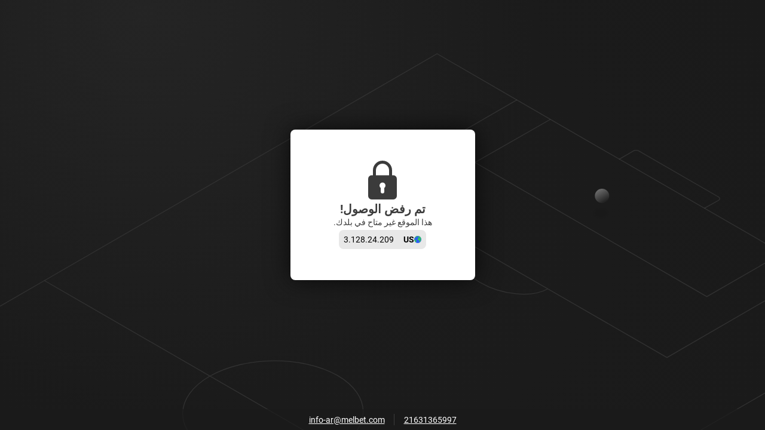

--- FILE ---
content_type: text/html; charset=utf-8
request_url: https://melbet-tn.com/ar/block
body_size: 229794
content:
<!doctype html>
<html data-n-head-ssr dir="rtl" xlang="ar" data-n-head="%7B%22lang%22:%7B%22ssr%22:%22%22%7D,%22dir%22:%7B%22ssr%22:%22rtl%22%7D,%22xlang%22:%7B%22ssr%22:%22ar%22%7D%7D" lang="ar">
<head >
    <script src="/polyfills.js"></script>
    <script async onerror="window.ADBLOCKED=1" src="/main-static/45ab291f/check-ob.js"></script>
    <script>window.cdn={cdnUrl:"https://v3.traincdn.com",scripts:[{"src":"/main-static/45ab291f/desktop/melbet/runtime-f3630c24.js","defer":true},{"src":"/main-static/45ab291f/desktop/melbet/Page.Block-a424c2b5.js","defer":true},{"src":"/main-static/45ab291f/desktop/melbet/commons/app-56515e4e.js","defer":true},{"src":"/main-static/45ab291f/desktop/melbet/vendors/app-ef7f22b3.js","defer":true},{"src":"/main-static/45ab291f/desktop/melbet/app-44763b15.js","defer":true}]};"use strict";!function(){var n=window.cdn,e=n.cdnUrl,t=n.scripts,r=!1,o=function(n){r?n():document.addEventListener("DOMContentLoaded",n)};o((function(){r=!0}));var c=function(){return new Promise((function(n){setTimeout(1e4,(function(){return o(n)}));var e=document.querySelectorAll('link[rel="stylesheet"]'),t=0,r=function(){++t===e.length&&o(n)};e.forEach((function(e){e.sheet?r():(e.addEventListener("load",r),e.addEventListener("error",(function(){return o(n)})))})),0===e.length&&o(n)}))},u=function(n){var e=document.createElement("script");for(var t in n)e.setAttribute(t,n[t]);document.body.appendChild(e)};!function(n,t){var r=!1,o=function(n){return function(){r||(n(),r=!0)}};n=o(n),t=o(t);var c=new XMLHttpRequest;c.onload=n,c.onerror=t,c.open("GET","".concat(e,"/version.json")),c.send(),setTimeout(t,4e3)}((function(){n.useCdn=!0,c().then((function(){t.forEach((function(n){n.src=e+n.src,u(n)}))}))}),(function(){n.useCdn=!1,c().then((function(){return t.forEach(u)})),document.querySelectorAll('link[href^="'.concat(e,'"][rel="stylesheet"]')).forEach((function(n){return n.setAttribute("href",n.href.replace(e,""))})),document.querySelectorAll('img[src^="'.concat(e,'"]')).forEach((function(n){return n.setAttribute("src",n.src.replace(e,""))}))}))}();</script>
    
<title>MelBet</title>
<meta data-hid="og:title" property="og:title" content="MelBet">
<meta data-hid="og:type" property="og:type" content="website">
<meta data-hid="og:url" property="og:url" content="https://melbet-tn.com/ar/block">
<meta data-hid="twitter:card" name="twitter:card" content="summary">

    <meta data-n-head="ssr" charset="utf-8"><meta data-n-head="ssr" name="viewport" content="width=device-width, initial-scale=1, viewport-fit=cover"><meta data-n-head="ssr" data-hid="og:image" property="og:image" content="https://v3.traincdn.com/genfiles/cms/8-62/desktop/media_asset/9ead4ab34849896246d545cc1b0b8052.png"><meta data-n-head="ssr" name="robots" content="noindex"><link data-n-head="ssr" rel="stylesheet" href="https://v3.traincdn.com/genfiles/site-admin/colors/e2b8d44863d5738669f1cfc8541c1926.css"><link data-n-head="ssr" rel="stylesheet" href="https://v3.traincdn.com/genfiles/site-admin/css_vars/d47c7051b33fd4cf012dd1ba88ca9381.css"><link data-n-head="ssr" rel="stylesheet" href="https://v3.traincdn.com/sys-ui/2.3.481/Desktop/Default/client.css" type="text/css" data-key="ui-lib-styles"><link data-n-head="ssr" href="https://v3.traincdn.com/genfiles/cms/8-62/desktop/media_asset/9ead4ab34849896246d545cc1b0b8052.png" rel="icon" type="image/x-icon" data-head-key="icon"><link data-n-head="ssr" href="https://v3.traincdn.com/genfiles/cms/8-62/desktop/media_asset/9ead4ab34849896246d545cc1b0b8052.png" rel="shortcut icon" data-head-key="shortcut_icon"><link data-n-head="ssr" rel="stylesheet" href="https://v3.traincdn.com/sys-ui/3.3.523/Desktop/Default/merged.css"><link data-n-head="ssr" rel="stylesheet" href="https://v3.traincdn.com/sys-static/shared-assets/Desktop/__shared_css_542ed6.css"><link data-n-head="ssr" rel="stylesheet" href="https://v3.traincdn.com/sys-static/shared-assets/Desktop/__shared_f84004e523.css"><link data-n-head="ssr" rel="stylesheet" href="https://v3.traincdn.com/sys-static/sys-technical-pages-app-static/Desktop/Melbet/b3f8cbd95b.css"><link data-n-head="ssr" rel="stylesheet" href="https://v3.traincdn.com/sys-static/sys-technical-pages-app-static/Desktop/Melbet/ec07471e35.css"><link data-n-head="ssr" rel="stylesheet" href="https://v3.traincdn.com/sys-static/sys-technical-pages-app-static/Desktop/Melbet/e27425a6cf.css"><style data-n-head="ssr" type="text/css" title="brand-book">:root {  }</style><link rel="stylesheet" href="https://v3.traincdn.com/main-static/45ab291f/desktop/melbet/css/58b8b4d0.css"><link rel="stylesheet" href="https://v3.traincdn.com/main-static/45ab291f/desktop/melbet/css/78860555.css">
    
</head>
<body >
<div data-server-rendered="true" id="__nuxt"><!----><div id="__layout"><div class="empty" data-v-10810a10 data-v-10810a10><!----> <div id="remote-view" class="microfront-content" data-v-58673506 data-v-10810a10><div id="__TECHNICAL_PAGES_APP__"><!--[--><span data-v-754b5846></span><!--[--><div class="default-layout-container" data-v-754b5846><div class="default-layout-container__inner" data-v-754b5846><!--[--><!--]--><section class="ui-plug--full-page ui-plug block" data-v-754b5846 data-mbc-__technical_pages_app__="BlockPage" data-v-1e3730cd data-v-c4186560><div class="ui-plug__background" data-v-1e3730cd><!--[--><div class="ui-plug-background-default" data-v-7ce9f24e data-v-1e3730cd><svg xmlns="http://www.w3.org/2000/svg" class="ui-plug-background-default__content" viewBox="0 0 1920 960" data-v-7ce9f24e><path d="m1554 340 36-21c3-2 10-2 13 0l201 116c3 2 3 5 0 8l-36 20" class="ui-plug-background-default__line" data-v-7ce9f24e></path><path d="m272 1877-1148-662 987-570 986-570 333 193 816 471-986 569-988 569Z" class="ui-plug-background-default__line" data-v-7ce9f24e></path><path d="M1297 191 925 406l749 432 371-215" class="ui-plug-background-default__line" data-v-7ce9f24e></path><path d="m1381 240-189 108 582 337 189-109m-589 90c-40 22-114 15-168-16s-67-74-27-97m81 755L112 645m735 238c87 51 86 133-4 185-89 52-233 53-320 2s-86-133 3-185c90-51 233-52 321-2Z" class="ui-plug-background-default__line" data-v-7ce9f24e></path><g class="ui-plug-background-default-ball" data-v-7ce9f24e><circle cx="1511" cy="432" r="18" fill="url(#ballGradient)" data-v-7ce9f24e></circle><ellipse cx="1508.5" cy="475.5" class="ui-plug-background-default-ball__shadow" filter="url(#ballShadow)" rx="15.5" ry="9.5" data-v-7ce9f24e></ellipse><defs data-v-7ce9f24e><linearGradient id="ballGradient" x1="1480" x2="1519.3" y1="384" y2="450" class="ui-plug-background-default-ball__gradient" gradientUnits="userSpaceOnUse" data-v-7ce9f24e><stop stop-color="var(--ui-plug-background-default-color-stop)" data-v-7ce9f24e></stop><stop offset="1" stop-color="var(--ui-plug-background-default-color-offset)" data-v-7ce9f24e></stop></linearGradient><filter id="ballShadow" width="40.8" height="28.8" x="1488.1" y="461.1" color-interpolation-filters="sRGB" filterUnits="userSpaceOnUse" data-v-7ce9f24e><feFlood flood-opacity="0" result="BackgroundImageFix" data-v-7ce9f24e></feFlood><feBlend in="SourceGraphic" in2="BackgroundImageFix" result="shape" data-v-7ce9f24e></feBlend><feGaussianBlur result="effect1_foregroundBlur_271_2332" stdDeviation="2.4" data-v-7ce9f24e></feGaussianBlur></filter></defs></g><g class="ui-plug-background-default-orb" data-v-7ce9f24e><circle cx="363" cy="-26" r="986" fill="url(#orbGradient)" fill-opacity=".5" data-v-7ce9f24e></circle><defs data-v-7ce9f24e><radialGradient id="orbGradient" cx="0" cy="0" r="1" class="ui-plug-background-default-orb__gradient" gradientTransform="matrix(0 986 -986 0 363 -26)" gradientUnits="userSpaceOnUse" data-v-7ce9f24e><stop stop-color="var(--ui-plug-background-default-color-stop)" data-v-7ce9f24e></stop><stop offset="1" stop-color="var(--ui-plug-background-default-color-offset)" data-v-7ce9f24e></stop></radialGradient></defs></g></svg></div><!--]--></div><!----><main class="ui-plug__content" role="main" data-v-1e3730cd><!--[--><div class="ui-plug-tile ui-plug-tile--theme-gray-100 block__tile" data-v-d3a5a07b data-v-c4186560><!--[--><div class="block__content" data-v-c4186560><span class="ico--blocked ico block__ico" aria-hidden="true" data-v-ca449b29 data-v-c4186560><svg viewBox="0 0 48 64" class="ico__svg" focusable="false" role="img" data-v-ico="common|blocked" data-v-ca449b29><path d="M42 24h-2v-8a16 16 0 00-32 0v8H6a6 6 0 00-6 6v28a6 6 0 006 6h36a6 6 0 006-6V30a6 6 0 00-6-6zm-29-8a11 11 0 1122 0v8H13v-8zm14 29v6a3 3 0 01-6 0v-6a5 5 0 116 0z"/></svg></span><h1 class="ui-plug-tile-title" data-v-ee58600f data-v-c4186560><span class="ui-plug-tile-title__text ui-plug-tile-title__text--color-clr-strong" data-v-ee58600f><!--[-->تم رفض الوصول!<!--]--></span></h1><div class="block__container" data-v-c4186560><p class="ui-plug-tile-text" data-v-48bfd444 data-v-c4186560><span class="ui-plug-tile-text__label" data-v-48bfd444><!--[-->هذا الموقع غير متاح في بلدك.<!--]--></span></p><!----></div><!----><div class="block-ip block__ip" data-v-c4186560 data-v-4e4046e6><div class="block-ip__wrapper--theme-gray-30 block-ip__wrapper" data-v-4e4046e6><svg viewBox="0 0 1000 1000" class="ui-ico--default ui-ico--size-xs ui-ico block-ip__ico" focusable="false" role="img" data-v-ico="country|default" data-v-ab39630d data-v-4e4046e6><circle cx="500" cy="499" fill="#2c5ff0" r="500"/><path d="M97 475v-7l2 2c1 5 5 9 6 16 9 2 10 4 16 9 5-1 12-5 16 0h-3c6 11 25 23 22 40 7-1 3 4 9 8l19 4c17 10 19 28 29 44l-11 14 5-3-2 5c5-3 10-4 16 0h2v4l-4 6-10 1 1 1c6-1 4 1 8 2l8-10c10 1 26 11 25 17 3 2 1 4 0 8 22-15 43 12 60 22l15 4 5 16c3 16-18 32-25 42l-4-3c0 15 5 57-9 68-3 3-4 4-9 5-7-3-34 3-34 13l4 19c-5 3-4 6-6 12-1-5-2-4-6-6 2 9 1 18-4 26-10-1-18-6-25-10l19 20v6c-7 1-14 0-20-3l8 12h-4l-8-4v1c15 15 22 35 40 48 2 1 4 2 1 3 6 3 21 6 26 13-27-10-56-25-77-49-6-7-9-16-17-23l2 5c-30-26-48-77-63-117l-11-38-28-30c-13-19-35-78-38-98-1-7 3-8 4-11 2-7-6-15-3-26s12-17 14-26c3-13 2-46-6-50-3 6-3 4-3 12h-3c-1-10-6-24-10-33l-1 1v-34l-8-12-1-27-3 2c-8-53 23-103 43-136 59-99 156-196 280-228l-1 3-26 14v1c11-3 22-12 30-15 14-6 23-1 33-7l-17 1 1-2C411 7 457-1 518-1c20 0 53-2 63 8v1h-13l1 2c9 2 13 1 21 1l-1 3-21-2 11 9v1l-18-1-1 8c-11 1-26 6-37 8-16 3-27-10-38-6l7 3-2 5c-2-2-1-2-5-3v6h1c6-3 10-4 17-4v1l-11 3c-1 3 0 4-3 8l4 6c-9 2 1 4-3 11-3 5-10 7-12 13 2 2 1 1 2 5h-6c-1-5 1-2-4-4l-1 3 5 5c-23 3-30 12-49 18l-17 3c-5 3-23 27-25 25-6 2-12-3-16-9-5-10 7-33 14-38 6-4 11-2 15-7l-1-1c-4 1-6 2-8 0 4-4 11-4 13-7l-4-2c5-6 12-12 13-18l1-3-8-3 5-6c3 0 3 0 5-3l-50 6v1c4 0 2-1 5 1l-6 1v1l11 1c-2 6-3 4-4 12l5-1c1 2 9 2 13 3l-1 4c-18 19-36 34-63 39l-3-7h-1l-3 12-3-2-1-2c0-8 1-9 4-18l-9-1 2-3 3-2c-5-1-4-2-7-5l-2 1c-2 6-3 4-4 9h-4l1-5-9 2c2-2 2 0 1-3l16-7v-1c-15 4-35 7-49 15l-20 17c1 5-2 25-3 27-8 4-15 13-17 23h1c3-1 2-3 3 0l75-60c4 4 2 4 8 4-3 6-3 7-2 13l-14 11 5-1c0 5-2 3 3 5l16-8v1c-5 11-7 16-14 24l2 8 6 7c-7 0-13 0-17 5l15-3-3 5c4-1 2-2 5 1-2 3-4 7-7 9-28 14-56-8-81 18 11-3 19-11 33-9v5c-6 2-5 2-12 1 3 5 4 3 3 7-5 2-3 7-3 11l9 5-2 3c-13 0-16 3-25 7l3-8 14-3-4-1 3-4c-15 6-41 4-43 23-3-1-12-2-16 1l4 1c-10 0-10 5-16 9-1-3 0-3-2-2-1 6-3 8-7 11l7-14-3 1c-2 5-3 7-7 6 1 10-6 19-9 24-3 0-7 4-13 8-24-1-34 43-41 63h-3c4-16 9-28 10-45h-1l-4 2c1-8-2-10-4-13-1 2-4-1-6-1l-1 7h-4c1-8-1-6-4-12h-1c-3 8-9 7-13 14-7 12-33 66-23 79 4 0 1 0 5 2l8-18h7l2 3-19 40c-2 8 13 7 11 16 6 14-11 37-3 60l2 1c7-2 5-3 11 1l4 15h1c1-7 7-18 11-22 8 1 9-2 18-6l1 3c-5 6-8 16-7 26h1l3-2c-1-7-2-11 2-14zM593 9a508 508 0 01391 368h-1l-16-48h-1l1 7-3-2c-4-11-9-18-18-27-1 6-3 9-6 14l-11 2c-2-4-3-7-8-9l-1 8h-4c-11-6-22-16-28-21l-1 12c13 5 18 22 28 31l-4-12 2 1c1 6 3 12 8 15l6-5v-19c2 12 13 16 20 22 1 13 0 22 5 31-8 20-12 72-36 80-6-20-14-38-25-53l-13-10-8-19c-11-15-32-23-36-43h-1l2 15h-1l-3-3c-5-3-7-9-12-12 5 19 35 43 46 59l10 26c4 4 9 5 12 11l6 16c6 6 20 5 23 20l-4 3c2 2 9 7 13 8l23-25c5 75-27 108-45 164-8 24 7 47-3 77-7 20-29 32-41 47-5 7-2 24-7 32l-19 14c-24 38-46 63-100 75l-4-3c1-6 6-16 2-29l-7-10c-2-7 5-21 4-32l-14-30c-4-19 18-36 22-48 3-9-3-13-4-20l3-4c2-7-5-16-7-20l5-3c-4 0-3 1-6-1 1-12-19-25-25-36a99 99 0 018-11c-4-1-2 0-4-3 5-3 3-19 2-29-6 0-7-3-12-6-2 5-15 8-19 5l-12-15c-25 0-35 15-53 18l-11-3c-15-3-28 5-37 9-32-14-52-38-68-59l3-6c-10 1-8 1-14-3 1-4 0-3-1-9 4 2 7 2 11-1h-9c-2-8-8-9-2-14 8-20 9-40-1-54 3-8 27-52 32-56 7-5 15-4 20-10 8-9 1-19 7-30 3-6 13-7 17-12l7-16c23 20 60-24 90-14 5-1 7-5 12-4l4 3 4-3-3 8 6 5-4 12c5 3 9 6 17 8 7 2 13-4 21 1l4 7 27 6 4-3-5-12c4-5 4-7 11-10 15 5 32 3 45 9l5-8c10-1 12 2 20-3 1-18-5-34-12-47l-7 4-6 7c-4-3-6-4-13-4v1c1 3 0 3-1 6h-1c-10-4-14-6-24-13 2-1 1 0 1-2-2-7-3-6-8-8v-4c8-4 10-4 14-8l-8-1c-8 5-14 5-22 7l1 5h-1l-5-2v1c5 10 10 11 17 19l-18-3-17-14-3-10c-13-11-27-10-38-21l-1 4-3-1c-1-4 2-4-4-5l-5 4c5 6 13 17 22 22s21 4 29 13v1h-1c-3-2-4-3-9-4l-1 4 1 4c4 1 3 1 5 3l-3 10h-2c0-6 1-10-4-15l-54-29-11 12c-7-2-13-4-17 0s1 9-1 13c-10 4-13 9-17 18l4 6c-9 12-21 19-38 23-7-11-11-5-21-8 2-8-2-10-1-13l-4 1c5-12 5-24 0-34 10-9 34-3 47-4v-2c2-6 1-9 0-14l3 2c-5-12-13-16-26-20-1-3 1-1-2-3l1-2 17-1-3-6 1-1 10 2c0-2 7-12 7-12l17-13c-2-5 0-3-4-4 5-4 5 0 8-5 5 1 3 1 5-1s1-1 0-3c-2-7-7-13-10-18 4-2 4-2 6-5l2 1c1 6 2 4 5 7-2 4-3 5-2 10 3 2 7 3 9 6 2-1 8-2 10-6l8 6c2-5 7-9 12-11l8 3c1-6-2-2 4-6-4-6-7-8-9-17l1-1 10 4v-3c-4-6-12-7-10-13 8-1 10-2 16-7v-1c-9 0-21 6-24 5-8-1-14-7-19-15 2-6 2-12 1-15l-6-2-6 1 1 2c1 16-1 24 16 34-4 9 0 10 2 24-7 1-5 3-8 7l-5-4c-3-9-17-13-21-23h-1c1 5 0 9-6 12l-11-2 1-5-4 1 3-8c-5 2-3 2-7-1l3-3c-4-1-4 1-5-5 4-2 5-3 6-5h2c3-3 5-3 8-7l-2-2-2 4-1-3c3-6 6-30 5-33 5 0 8-2 7-8l5 4-1-4c5 2 3 0 11-1 0 4-1 4 5 3 9 1 36-2 40 11l-1 1-21-1v1h2c9 5 19 11 31 12v-1c-4-4-11-2-5-4l5-3-7-4v-5l5 1c-3-4-10-8-16-10l1-2 3 1c5 2 5 7 13 5v-1c-6-4-4-7-5-11l5 1-2-7 5 2-10-7 16-1c-12-3-29-7-37-15 13 1 52 20 55 19-5-1-26-11-16-10-6-5-18-1-28-8l4-2c-4 0-7-1-11-3h5c-15-11-51-15-63-25zm-9 3l3 1zm-7 12l2 2zm2 2l3 2zm-105 3l-3 1v2l10-2v-1h-7zm99 0l3 2zm39 1l44 26h-1c-18-2-33-16-43-26zm47 4l3 1zm-178 1l1 2 1-2h-2zm-173 3l-9 4v2h4c3-3 7-3 5-6zm243 0c5 0 6 0 8 2v1h-6c-3-2-4 0-2-3zm105 0zm-343 3c-2 4-3 5-7 7v1c7-2 7-4 10-8h-3zm233 0zm-7 1l18 1c0 4 1 5 3 9-7-2-5-3-10-3l2-4c-5 1-7 2-13-3zm19 2zm2 1c4 0 5 0 7 3zm130 2zm-388 3l2 1zm360 4l5 1v1zm-395 6l-7 5c5-2 7-3 7-5zm4 1l-3 1v2c4-1 2-1 3-3zm397 3zm-10 1c5 1 3 0 5 3zm-47 6l1 2zm-18 16h2-2zm-307 2l2 2-6 1zm12 2c0 1 1 1-1 2zm3 0l1 2zm-14 4zm-2 1zm210 11l10 7c-8 9-20 8-33 6 0-4 0-3-2-6l5-2v-1h-7l2-3c7 0 6 0 7 4zm-290 8l-15 16c5-4 14-11 15-16zm95 0zm-52 11zm283 3zm285 3l3 3-3-3zm-159 4l2 2zm3 2l-1 3-1-2zm-102 1l1 2-1-2zm-336 3c3 1 1 1 0 3v-3zm621 2l4 6-4-6zm-196 2c3 2 2 1 3 5l-3-2v-3zm-96 5h2l-4 7 12-1-5 11c10 0 22 13 22 20h9v4l-4 6h5l-2 3c-15 3-22 4-33 8 4-5 10-7 14-12a30 30 0 01-15 0v-1l6-4-4-6 8-1-5-11-8 2c2-10-2-4-3-13l-4 3 2-12 1-2zm296 0l5 5-5-5zm-309 2l1 3h-3zm-355 5l-19 8 2 4h5l-1 7c4 1 3 1 5 3l3-2c3-7 9-12 5-20zm357 0c0 1 1 1-1 2l1-2zm87 3l3 2v5c-4-2-3-1-5-5 3-1 2 1 2-2zm170 1l3 2v1c-5 0-3-1-6 1 3 5 2 4 3 9l-5-1c3 4 4 3 3 6-3-2-4-3-10-3v1l2 2c4-1 9 3 13 6-3 1-1 0 0 3l-4-1c12 19 42 24 50 43l-7-2 1 4c6 2 20 24 31 17 3-2 3-2 4-6-7-4-5-11-11-18-3-4-8-2-11-5l3-6-11-8v5l-2-1c-3-10-11-6-18-14h9a132 132 0 01-3-14c-11-7-26-18-34-21zm-177 3l4 3-4-1v-2zm177 1l3 1v1l-3-2zm-167 2c2 2-1 4-3 2zm-88 1l1 2-1-2zm250 0l2 3-2-3zm12 0zm29 0l11 19h5c-1-8-8-17-16-19zm-296 4l9 3 1 3c-3 5-1 8-2 15-8 1-10 5-18 4l-1-2 5-8-6-3c3-3 1 0 1-4 8 0 10-5 11-8zm289 2l2 1zm-274 4l1 2-1-2zm-387 1c-7 7-21 16-23 28 11-6 18-18 28-24h1v4l-11 12h1l4-2-5 8h1l11-10c4 2 2 3 6 1l4-8c-5-6-8-7-17-9zm128 0zm-3 1h3v3c-5 2-8 4-10 8l5-2v1c-1 3-3 1 0 4l7 2-1 2-4 4 4 1-11 5c-4-2-16-3-19-8 9-3 20-13 26-20zm-36 2c4 2 4 3 6 6v1l-5-2-1-5zm546 3l2 2-2-2zm-624 1h2-2zm354 4l2 1zm245 3c-4 5-8 7-10 14l6 5c4-2 2-2 5-1v1c-5 2-5 2-6 8l-10-7 2-5c-8 0-9-3-13-1-6 6 0 30 1 35l7 5c5 3 12 1 16 0l4-9c9-1 28 6 35-4v-6c-6-12-25-10-35-19 3-2 0-14-2-16zm67 6l3 5-3-5zm11 1c1 5 1 4 5 5zm-615 3l1 2-1-2zm-67 1c-2 4-2 1-2 6-5-1-12-3-13-2l-6 5v1l1 2c17-1 24-6 36-11v-1h-16zm68 1l6 3h-2l-2 2v-2zm15 0c-1 4-4 7-9 9l1-3zm35 2c2 4 1 3-2 8l-2-1 2-6zm-10 1h2l-3 2zm-125 1h4l-4 2v-2zm701 0l2 2zm-580 1zm583 0c2 3 2 3 5 4v-1zm-607 1l2 1-4 2zm580 37l-1 1 4 3zm11 0c1 5 3 6 6 8-1-4-3-6-6-8zm-192 8l4 4c-1 4 1 3-3 5v-2c-3-4-3-3-1-7zm106 11zm-103 1l6 3 2 12c-4 1-1-1-3 2-5-2-7-10-9-14 4-1 2 0 4-3zm104 4l1 2-1-2zm-13 2zm5 3zm-14 2l9 2a30 30 0 002 8l-2 1c-4-2-3 0-6-1-1-4-1-4-5-6l2-4zm-118 3l4 2-1 2-2-2h-2l1-2zm128 1zm107 0l3 3-3-3zm-154 3l3 12c-7-1-16-5-19-8h3c2-2 9-2 13-4zm109 0l2 3-4 5h-1l-2-4h2zm-32 1l1 2-1-2zm-697 3l1 2zm781 2l1 2c0-1 1-1-1-2zm19 2v9h4l-1-2c0-4 1-5-3-7zm-123 4c5 0 10-1 13 2-6 1-11 0-13-2zm13 0zm56 5l8 20v-4zm-177 18l1 7h1l6-1-2-5zm13 2l-1 2 4 1v-1zm135 10c-5 4-8 8-6 15l6 1c2-7 2-10 5-16h-5zm16 4l1 2 1-2h-2zm0 3zm-58 1c0 6 1 5 3 8l2-2zm-269 3zm301 1l-2 1 4 2v-3h-2zm-692 2v4h-1zm653 1l3 2-3-2zm4 4v3h2zm-682 1h7c7 9 19 30 20 40h-1l-13-4 4-5-12-28-9 3zm24 0l1 3h-1v-3zm-24 9c1 3 1 1-1 3zm916 14zm-507 1l1 2zm30 1c1 3 0 2-1 4zm478 2l1 2-1-2zm-500 1c3 2 2 0 1 3zm9 2h2l-1 3h-1l-1-1v-1zm492 2l1 2-1-2zm-886 1zm-2 11l13 5a40 40 0 007 12l-1 3c-8-4-9-3-16 0-1-6-7-6-11-11l1-1 7 5 2-1c0-5 0-8-2-12zm-23 3c5 2 5 3 7 7-5-1-5-2-7-7zm49 19l7 4v1l-2 1-6-2 1-4zm831 17c2 2 0 0 1 3l-2-1 1-2zm-59 9c2 7 5 10 8 15h2v-4c-3 1-4-8-10-11zm-747 1h2-2zm751 7l2 2zm-750 7l1 3h-1v-3zm737 12c0 3-1 2 1 5h1l1-3zm-454 13zm298 6l8 12h1l5-8c-8 0-8-1-14-4zm-305 2l2 2-2-2zm-284 1h3v5l-1 1-3-1 1-5zm353 30zm-482 5l1 2zm0 4h2-2zm875 8a15 15 0 004 15v-3l-4-12zm-12 38l-10 7-1 21c4-3 9-4 12-8-4-5 4-12 1-17zm-667 4l1 2-1-2zm491 0c3 2 1 2-1 4l1-4zm-491 14c0 2 1 1-1 3zm3 2h2l-4 2zm2 3zm469 11h2-2zm164 8c0 11 1 29 9 37h1v-3c-4-9-5-30-10-34zm56 0l1 2-1-2zm37 32c9 17-36 100-47 108l-4-2c5-15 12-26 17-38 3-8 2-19 7-27l10-6zm-98 8l-3 6h1l1-2c2-2 5-2 1-4zm31 0c-3 9-6 22-2 30h1c1-10 6-23 1-30zm63 17l1 2-1-2zm4 30l-1 3 1-3zm-109 14l-3 3v1h1l4-4h-2zM247 834l-1 3zm-36 6l2 3zm-20 41l1 2-1-2zm27 3l4 3zm60 48h2l-2 2v-2zm4 1c4 1 3 0 5 2-4-1-3 0-5-2zm59 38l13 2v2zm230 20zm-6 1zm-13 1l9 1zm-10 1l10 1zm-13 1l11 1zm-21 1l19 1z" fill-rule="evenodd" fill="#31cd56"/></svg><span class="ui-caption--size-m ui-caption--weight-700 ui-caption--color-clr-strong ui-caption--uppercase ui-caption" data-v-03f056ff data-v-4e4046e6><!--[-->us<!--]--></span></div><div aria-label="نسخ" class="block-ip__wrapper--theme-gray-30 block-ip__wrapper" data-v-4e4046e6><span class="ui-caption--size-m ui-caption" data-v-03f056ff data-v-4e4046e6><!--[-->3.128.24.209<!--]--></span></div></div></div><!--]--></div><!--]--></main><footer class="ui-plug__footer" data-v-1e3730cd><!--[--><ul class="ui-plug-contacts" data-v-76564861 data-v-c4186560><!--[--><li class="ui-plug-contacts__item" data-v-76564861><a href="tel:21631365997" dir="auto" class="ui-plug-contacts__link" data-v-76564861>21631365997</a></li><li class="ui-plug-contacts__item" data-v-76564861><a href="mailto:info-ar@melbet.com" dir="auto" class="ui-plug-contacts__link" data-v-76564861>info-ar@melbet.com</a></li><!--]--></ul><!--]--></footer></section></div></div><!--]--><div style="display:none;" data-v-754b5846></div><span data-v-754b5846></span><!--]--></div><div id="teleports"></div></div> <div id="overlay-container" class="overlay-container" data-v-4d123b03 data-v-10810a10> <!----><!----><!----></div></div></div></div><script>window.__NUXT__={layout:"empty",data:[{},{}],fetch:{},error:null,state:{account:{accounts:[],all_accounts:[],bonuses:[],mainAccount:void 0,activeAccount:void 0,is_changed_process:{add:false,delete:false,change:false},isUpdateBalanceProcess:false,isAvailableFirstDepositBonus:false,isAccountFrozen:false,selectedAddCurrency:void 0},auth:{useAuthFormStore:{}},global:{appFontSize:0,appTheme:0,appViewType:0,balance:void 0,coefIndicationType:0,coefViewId:0,marketDisplaySettings:0,language:"ar",currentCountryCode:"us",timeZone:-5,is12h:false,userId:void 0,isAccumulatorOfTheDay:1,isLiveAccumulatorOfTheDay:1,isAppCompactView:0,isAppLightVersion:0,isBestMatchesOnTop:0,isBetGenerator:0,isDetailedScore:0,isDisplayStatsInNewWindow:1,isMoveVideoOnScroll:1,isShowGameId:0,isShowSportsOnly:0,isTeamLogosInCoupon:0,leftSectionDisplayState:0,rightSectionDisplayState:0,isLeftSectionHover:false,isLeftSectionFiltersOpen:false,marketsNameType:0,ssrHttpErrorCode:0,siteConfig:{geoCurrencyCode:"USD",refId:8,geoCountryId:153,groupId:2252,isAvailableCouponBonusBet:false,show_one_click:true,showVipBet:false,couponTypesWithMinAmount:[2,4],couponTypesWithMaxAmount:[0,1,2,3,4,6,7,8]},windowSize:{width:1920,height:0},zoneState:0,cookiesAgreeType:3,isUserTermsChanged:false,partnerHasTaxes:true,userTermsChangedUpdatedAt:"",abTestsAvailability:{},isGroupByCountry:true,isShadowNotifyOpened:false,isRegistrationProcess:false,visuallyImpairedMode:false,actions:{globalEnsureIfSsrHttpStatusIsOk:{}},helpers:{getConstraintCoefViewId:{},getDefaultCoefViewId:{},patch:{},tryFetchUserId:{}}},navigation:{isBlocked:false},plugins:{sharedStorePlugin:{}},seo:{content:{style:"",styles:"",content:""}},userConfig:{disallow_line_sport:[],disallow_live_sport:[],phone_number:"",phone_code:null,user_email:"",user_name:"",user_country_code:null,user_country_id:null,activation_type:0,user_ref_id:0,user_msg_count:0,isRequiredTransfer:false,is_active_secure_question:false,user_hide_balance:true,changed_pass_day_count:null,user_data:{date_birthday:false,document_type_id:0,inn:false,name:"",passport:false,passport_date:false,passport_end_date:false,registration_address:false,surname:""},protection_level:null,protection_methods:{is_changed_password:false,enable_two_factor_auth:false,enable_phone_binding:false,enable_security_question:false,enable_email_auth:false},should_sync_protection_methods:false,isInstalled:false,isUserConfigLoaded:false,is_need_identification:false,ban_level:0,ban_version:0,user_status_id:void 0,internal_verification_status:0,verification_status:0,verification_types:[],isCCLine:false,isCClive:false,isDataAfterRegistration:false,verification_status_group_code:"",requested_additional_document:0,has_deposit:false,is_identification_bonus:false,show_verification_modal_on_deposit_page:false,remaining_days_to_activate:void 0,requireIdentification:void 0,user_created_ts:void 0,show_2fa_popup:false},contextBridge:{}},serverRendered:true,routePath:"/ar/block",config:{useCdn:true,availableTelegramWebView:false,isProduction:true,_app:{basePath:"/",assetsPath:"/main-static/45ab291f/",cdnURL:null}},globalRefs:{},hasRender:true,ssrRefs:{"/sys-technical-pages-app-front":{appName:"__TECHNICAL_PAGES_APP__",codeToEval:"window.__TECHNICAL_PAGES_APP__=(function(a,b,c,d,e){return {data:{},state:{},once:new Set([]),_errors:{},serverRendered:c,pinia:{global:{appFontSize:a,appTheme:a,appViewType:a,coefIndicationType:a,coefViewId:a,marketDisplaySettings:a,language:\"ar\",currentCountryCode:\"ru\",cookiesAgreeType:null,marketsNameType:a,timeZone:-5,is12h:b,userId:a,isAccumulatorOfTheDay:d,isLiveAccumulatorOfTheDay:d,isAppCompactView:a,isAppLightVersion:a,isBestMatchesOnTop:a,isBetGenerator:a,isDetailedScore:a,isDisplayStatsInNewWindow:d,isMoveVideoOnScroll:d,isShowGameId:a,isShowSportsOnly:a,isTeamLogosInCoupon:a,leftSectionDisplayState:a,rightSectionDisplayState:a,isRightSectionHover:b,isLeftSectionHover:b,isLeftSectionFiltersOpen:b,screenOrientation:\"portrait\",zoneState:a,partnerHasTaxes:c,isGroupByCountry:c,isRegistrationProcess:b,visuallyImpairedMode:b,isUserTermsChanged:b,userTermsChangedUpdatedAt:e,isShadowNotifyOpened:b},screen:{windowSize:{width:1920,height:a}}},config:{public:{nuxtAppName:\"__TECHNICAL_PAGES_APP__\",devCdnURL:e,disableOldBFFConfig:c,device:{enabled:c,defaultUserAgent:e,refreshOnResize:b}},app:{baseURL:\"\\u002F\",buildId:\"-\",buildAssetsDir:\"sys-static\",cdnURL:e}}}}(0,false,true,1,\"\"));window.serverData=window.serverData||{};window.serverData[\"__TECHNICAL_PAGES_APP__\"]={\"uip\":\"3.128.24.209\",\"userBlockingInfo\":{\"projectId\":\"2252\",\"geoCode\":\"US\",\"userAgentSsr\":\"Mozilla/5.0 (Macintosh; Intel Mac OS X 10_15_7) AppleWebKit/537.36 (KHTML, like Gecko) Chrome/131.0.0.0 Safari/537.36; ClaudeBot/1.0; +claudebot@anthropic.com)\",\"blockingCookieValue\":\"[base64]\",\"headerGeocode\":\"US\"},\"mpid\":0,\"e\":true,\"sb\":false,\"dl\":\"ar\",\"mfc\":[{\"name\":\"ErrorPage\",\"variant\":\"Default\",\"props\":{\"isShowLogo\":true,\"text404Key\":\"error_404_text_1\",\"text500Key\":\"error_page_message_500\",\"isShowTitle\":false,\"errorThemeKey\":\"primary_40\",\"isShowCustomText\":true,\"errorFooterConfig\":{\"isShowFooterCopyright\":true,\"isShowFooterNavigation\":true},\"backgroundImageKey\":\"errors_page_background_404\",\"errorDecorationConfig\":{\"picture404Key\":\"errors_page_custom_404\",\"picture500Key\":\"errors_page_custom_500\",\"isFlexibleDecorationColumn\":true},\"isShowNavigationInContent\":false}},{\"name\":\"BlockPage\",\"variant\":\"Plug\",\"props\":{\"logoKey\":\"header_logo_light\",\"textKey\":\"block_page_county_block_2\",\"imageKey\":\"\",\"titleKey\":\"block_page_title\",\"blockThemeKey\":\"primary\",\"isShowFooterContacts\":true,\"isShowFooterGradient\":true,\"isTextKeyIncludesCountryCode\":false}}],\"g\":{}};",scriptsToLoad:["/sys-static/sys-technical-pages-app-static/Desktop/Melbet/entry-326ba64f8d.js"]}}};</script>

<script>window.serverData=window.serverData||{};window.serverData.hostApp={"seo_sports_map":{"sportsMap":{"football":1,"ice-hockey":2,"basketball":3,"tennis":4,"baseball":5,"volleyball":6,"rugby":7,"handball":8,"boxing":9,"table-tennis":10,"chess":11,"billiards":12,"american-football":13,"futsal":14,"bandy":15,"badminton":16,"water-polo":17,"motorsport":18,"biathlon":19,"tv-games":20,"darts":21,"alpine-skiing":22,"ski-jumping":23,"skiing":24,"beach-soccer":25,"formula-1":26,"field-hockey":27,"australian-rules":28,"beach-volleyball":29,"snooker":30,"motorbikes":31,"bowls":32,"inline-hockey":33,"padel-tennis":34,"beach-handball":35,"bicycle-racing":36,"swimming":37,"poker":38,"squash":39,"esports":40,"golf":41,"financials":42,"indoor-hockey":43,"horse-racing":44,"minifootball":45,"curling":46,"ball-hockey":47,"lacrosse":48,"netball":49,"olympics":50,"gymnastics":51,"equestrianism":52,"wrestling":53,"archery":54,"judo":55,"martial-arts":56,"athletics":57,"canoe-racing":58,"diving":59,"fencing":60,"modern-pentathlon":61,"rowing":62,"sailing":63,"shooting":64,"triathlon":65,"cricket":66,"floorball":67,"greyhound-racing":68,"toto":69,"roller-hockey":70,"figure-skating":71,"speed-skating":72,"skeleton":73,"freestyle-skiing":74,"bobsleigh":75,"nordic-combined":76,"luge":77,"short-track-speed-skating":78,"mma":79,"gaelic-football":80,"sumo":81,"lottery":82,"softball":83,"snowboarding":84,"fifa":85,"counter-strike":86,"special-bets":87,"alternative-tennis":88,"esports-ice-hockey":89,"esports-ufc":90,"esports-basketball":91,"trotting":92,"esports-tennis":94,"alternative-sports":95,"world-of-tanks":96,"dota":97,"worms":98,"esports-cricket":99,"esports-handball":100,"esports-wrestling":101,"speedway":102,"mortal-kombat":103,"streetball":105,"league-of-legends":106,"hearthstone":107,"rocket-league":109,"battlefield":110,"taekwondo":111,"weightlifting":112,"bowling":113,"esports-rugby":114,"esports-american-football":115,"esports-rally":116,"need-for-speed":117,"sepak-takraw":118,"us-elections":119,"esports-golf":120,"esports-baseball":121,"indoor-soccer":122,"call-of-duty":125,"hurling":126,"streetfighter":128,"esports-f1":129,"esports-lacrosse":130,"quake-4":131,"horse-racing-antepost":132,"trotting-antepost":133,"steep":135,"angry-birds":136,"surfing":138,"esports-floorball":139,"crossfit":140,"king-of-fighters":141,"motorbikes-antepost":142,"injustice":143,"pes":144,"tekken":145,"twentyone":146,"bodybuilding":147,"heroes":148,"pespallo":149,"starcraft-2":150,"greyhound-racing-antepost":151,"disc-jam":152,"durak":153,"flatout":154,"arm-wrestling":155,"cycle-ball":156,"board-games":157,"esports-table-tennis":158,"snow-volleyball":159,"esports-pool":160,"skateboarding":161,"pubg":162,"kokboru":164,"playgrounds":165,"laserleague":166,"esports-poker":167,"rainbow-six":168,"mutant-league":169,"battlerite":170,"esports-snooker":171,"crossout":172,"korfball":173,"broomball":174,"footvolley":175,"weather":176,"esports-mini-ice-hockey":177,"esports-footvolley":178,"pixel-cup-soccer":179,"kabaddi":180,"killer-instinct":181,"muay-thai":182,"table-football-pro":183,"sociable-soccer":184,"esports-table-football":187,"tvbet":188,"ufc":189,"esports-australian-rules":190,"superarcadefootball":191,"blade-and-soul":192,"assault-squad":193,"cut-the-rope":194,"subway-surfers":195,"sonic":196,"air-racing":197,"lotto":198,"crash":199,"esports-volleyball":200,"spykebots":201,"politics":202,"fistball":203,"futsal-4x4":204,"esports-bicycle-racing":205,"ringette":206,"jump-force":207,"overcooked":208,"ball-grabbers":209,"card-football":210,"marble-football":211,"big-bash-cricket":212,"sekiro":213,"bomberman":214,"esports-taekwondo":215,"eurovision":216,"skeet-shooting":217,"dead-or-alive":218,"tabs":219,"boat-racing":220,"rumble-stars":221,"fishing":222,"spike-ball":223,"brawlout":224,"super-blood-hockey":225,"pinball":226,"robot-champions":227,"boxing-champs":228,"war-thunder":229,"footballtennis":230,"dota-auto-chess":231,"marble-golf":232,"marble-shooting":233,"darts-live":234,"dice":235,"baccarat":236,"kopanito-soccer":237,"mega-baseball":238,"teqball":239,"marble-fidget-spinners":240,"raid-shadow-legends":241,"keirin":242,"battleships":243,"marble-billiards":244,"marble-collision":245,"marble-slides":246,"marble-round-target":247,"marble-waves":248,"auto-race":249,"marble-curling":250,"super-kickers-league":251,"table-football":252,"marble-race":253,"marble-lotto":254,"marble-mma":255,"air-hockey":256,"seka":257,"victory-formula":258,"world-of-warships":259,"marble-block-breaker":260,"marble-baseball":261,"headis":262,"street-power-football":263,"esports-horse-racing":264,"marble-volleyball":265,"marble-basketball":266,"russian-lotto":268,"winter-olympics":269,"sport-climbing":270,"karate":271,"esports-bowling":272,"wwe-battlegrounds":273,"killer-joker":274,"kun-khmer":275,"sega-football":276,"guilty-gear":277,"bare-knuckle-boxing":278,"hyper-brawl":279,"big-rumble-boxing":280,"rink-hockey":281,"padel":282,"pickleball":283,"sette-e-mezzo":284,"dodgeball":285,"basque-pelota":286,"crystal":287,"ultimate":288,"carrom":289,"kho-kho":290,"gigabash":291,"higher-vs-lower":292,"super-soccer-blast":293,"polo":294,"indoor-cricket":295,"robot-combat-sports":296,"yahtzee":297,"overwatch":298,"cornhole":299,"tape-to-tape":300,"roulette":301,"roller-champions":302,"games-of-the-future":303,"power-of-power":304,"undisputed":305,"gold-rush":306,"pro-wrestling":307,"disc-golf":308,"breakdancing":309,"world-of-warcraft":310,"card-cricket":311,"card-basketball":312,"cuphead":313,"polybet":314,"basketball-3x3":316,"esports-quidditch":317,"fatal-fury":318,"hellish-quart":319,"tic-tac-toe":320},"cyberSportsMap":{"dota-2":1,"league-of-legends":2,"csgo":3,"starcraft-ii":4,"starcraft-broodwar":5,"call-of-duty":6,"street-fighter":7,"warcraft-iii":8,"world-of-warcraft":9,"hearthstone":10,"overwatch":11,"heroes-of-the-storm":12,"clash-royale":13,"honor-of-kings":14,"rainbow-six":15,"rocket-league":16,"chess":17,"artifact":18,"fifa":19,"vainglory":20,"apex-legends":21,"magic-the-gathering":22,"super-smash-bros":23,"fortnite":24,"nba2k":25,"teamfight-tactics":26,"valorant":27,"arena-of-valor":28,"free-fire":29,"team-fortress-2":30,"quake-champions":31,"age-of-empires-ii":32,"smite":33,"pubg":34,"crossfire":35,"mobile-legends":36,"wild-rift":37,"brawl-stars":38,"age-of-empires-iv":39,"battlegrounds-mobile-india":40,"drone-champions-league":41,"pokemon-unite":42,"halo":43,"diablo-ii-resurrected":44,"naraka-bladepoint":45,"cs-2":46,"hattrick":47,"osu":48,"standoff-2":49,"clash-of-clans":50,"tetris":51,"tekken-8":52,"mortal-kombat-1":53,"deadlock":54,"geoguessr":55,"stormgate":56,"age-of-mythology":57,"escape-from-tarkov":58,"world-of-tanks":59,"superball":60,"marvel-rivals":61,"quake-live":62,"mir-tankov":63,"heroes-of-might-and-magic-iii":64}},"session":false,"cg-b.core-b.other-d.core-d.application-d.auth-d.banner-d.betting-d.customize-d.dicts-d.footer-d.global-d.header-d.information-d.modules-d.office-d.other-b.other-d.reg-d.responsible-d.support-d.thirdparty-d.toto-d.white_feature-d.coupon-d.common":{"1":"MelBet","2":"MelBet","3":false,"4":"MelZone","5":true,"6":"Play","7":true,"8":true,"9":true,"10":false,"11":false,"12":true,"23":true,"24":true,"25":true,"26":true,"27":true,"28":true,"29":true,"30":true,"31":false,"32":"coupon_empty_bets_text","33":"coupon_lobby","34":"coupon_bet_amount","35":true,"36":false,"37":true,"38":false,"39":false,"40":true,"41":true,"42":false,"43":false,"44":false,"45":false,"46":false,"47":true,"48":false,"49":true,"50":20,"51":false,"52":false,"53":false,"59":0,"60":0,"61":["0","1","2","4","5","6"],"62":true,"63":true,"64":true,"66":{"default":"5b617f99fdf00b25dc78dfce"},"67":true,"68":false,"69":false,"70":false,"75":["0","1","2","10001"],"76":true,"77":true,"78":true,"79":{"default":"false"},"80":true,"85":false,"86":false,"87":false,"88":"/information/rules/age_verification_policy","89":false,"90":false,"91":"/information/cookies","92":true,"93":[{"tag":"terms","href":"rules","icon":"file","dict_key":"link_menu_information_rules","menu_key":"rules","prop_link":"rules_link"}],"94":"/responsible_gaming","95":true,"96":"/information/rules/privacy_policy","97":true,"98":"/information/rules/betting_rules","100":"/information/about","102":"/information/rules","103":false,"104":"/information/rules/kyc_policy","106":false,"107":"/information/rules/complaints","108":true,"109":"/information/rules/storing_data","110":false,"111":"/information/rules/aml_policy","112":true,"113":"/information/rules/self_exclusion","114":400000,"115":"/information/rules/account_payouts_and_bonuses","116":true,"117":"/information/rules/fairness_rng_testing_methods","118":"/information/rules/privacy_and_management_of_personal_data","119":"/information/rules/risk_warning","120":"/information/rules/dispute_resolution","121":true,"122":true,"123":false,"124":true,"125":false,"126":false,"127":true,"128":false,"129":false,"130":false,"131":"footer_copyright_with_year_range_without_company_name","134":"/information/rules/pep_rules","135":"0","136":true,"137":true,"138":[],"139":{"default":"suphelper_id"},"140":[{"name":"incomingMessageBgColor","color":"#fefdfd"}],"141":[6,1,2,192],"142":[19,71,208,196,141],"143":true,"144":false,"145":"","146":false,"147":false,"150":true,"151":[],"152":"","153":["isLiveAccumulatorOfTheDayEnabled","isAccumulatorOfTheDayEnabled","isDisplayStatsInNewWindowEnabled","isMoveVideoOnScrollEnabled","zoneState","isShowGameIdEnabled","isVisuallyImpairedModeEnabled"],"154":false,"155":true,"156":true,"157":0,"158":false,"159":true,"160":false,"161":true,"162":true,"163":false,"164":true,"165":false,"166":true,"167":true,"168":true,"169":false,"170":false,"171":true,"172":false,"173":true,"174":false,"206":["id","email","phone_number","sms"],"207":1,"208":"0","209":0,"210":"auth_by_email","212":true,"213":1,"221":true,"222":true,"223":true,"224":false,"225":true,"226":true,"227":true,"228":true,"229":false,"230":true,"231":false,"232":true,"233":false,"234":false,"235":false,"236":true,"237":true,"238":true,"239":"office_settings_mailing","240":"office_settings_bonuses","241":[{"fields":["date_birthday","name","surname","passport","passport_date","registration_address"],"doc_type":"default"}],"242":true,"243":false,"244":0,"245":"office_settings_bonus_title","247":"office_settings_bonus_desc2","249":true,"251":true,"252":true,"253":true,"254":true,"255":false,"256":0,"257":false,"258":true,"259":false,"260":"main_policy_disclaimer","261":["1","2","3","4"],"262":[],"263":false,"264":[],"265":[],"266":"header_registration","267":false,"268":15,"269":1,"270":"","271":"reg_banner_text","272":false,"273":false,"274":false,"275":false,"276":"information_write_letter","277":"","278":"","279":0,"285":false,"286":1035,"288":false,"289":"office_settings_bonus_desc","290":"/office/casino","297":false,"298":false,"299":7,"300":false,"301":true,"302":false,"303":50,"304":true,"305":["2","4"],"306":["0","1","2","3","4","6","7","8"],"310":true,"311":false,"312":false,"313":false,"314":20,"315":true,"316":false,"317":3,"318":false,"319":false,"320":false,"321":false,"322":false,"323":false,"324":false,"325":[0],"326":[180,83,43,72,115],"327":true,"328":true,"329":true,"330":true,"331":true,"332":true,"333":true,"334":false,"336":false,"337":false,"338":true,"339":false,"340":172,"341":"information_partners","342":false,"343":false,"344":false,"345":false,"346":false,"347":false,"348":"header_rules","349":true,"350":true,"351":false,"352":false,"354":"office_settings_casino_title","355":"office_settings_bonus_title","356":"responsible_gaming_limits_settings_information","357":"header_group_line","358":"header_group_live","359":"express_day_live","360":"header_personal_data","361":"header_deposit","362":"header_deduce","363":"header_you_sure","364":"forgot_password_enter_email","365":"forgot_password_phone_instr3","366":"mobile_how_to_install_pwa","367":"casino","368":true,"370":true,"371":true,"373":true,"374":false,"375":false,"376":true,"377":false,"378":false,"379":false,"380":false,"381":true,"382":true,"383":true,"384":false,"385":false,"386":"seo_module_links","387":true,"388":false,"389":false,"390":false,"391":false,"392":false,"393":true,"394":true,"395":true,"396":false,"397":false,"398":true,"399":"03ca01cd-15f3-4392-933a-9251aa33b626","400":false,"401":true,"402":"mobile_android_india_lite","403":false,"404":false,"405":true,"406":"","407":"","408":false,"409":false,"410":true,"411":false,"412":true,"413":false,"414":[],"416":false,"417":true,"418":true,"419":true,"420":"","421":"400000","424":"WebMoney, Qiwi","425":false,"430":false,"431":true,"432":false,"433":true,"434":false,"435":false,"436":false,"437":"","438":false,"439":"angle","441":[],"442":false,"443":true,"444":true,"445":"security.melbet.org","446":false,"449":false,"450":false,"451":false,"452":false,"453":"error_page_message_500","454":false,"455":"","456":0,"457":false,"458":false,"459":true,"460":[],"462":false,"463":[],"464":[{"dict_key":"mobile_title_1"},{"dict_key":"mobile_title_2"}],"465":false,"466":[],"467":false,"468":false,"470":false,"471":false,"474":"footer_extended_copyright_license","476":false,"477":true,"485":false,"486":0,"488":"6LcNBXgpAAAAAABPc9IqtedASd5Fl5BlTyer8EVh","489":"ff3f7a44-4f1c-4b06-bcc4-7566d7961eea","490":"hunt","491":[174,115,44,83,71],"494":false,"495":true,"497":true,"498":"a6f69e4388362d761ee5bb073edb23ae3d9341fb","499":0,"500":[{"title":"Visa","media_key":"footer_payments_visa"},{"title":"Mastercard","media_key":"footer_payments_mastercard"}],"501":"","503":false,"504":true,"505":false,"506":false,"507":false,"508":["kh","mm","kr","bd","np","lk","pk","ph"],"509":true,"510":true,"511":true,"512":0,"514":{"textKey":"champ_bet_and_win","titleKey":"champ_olympic_games_2024","startDate":"07/26/2024 20:30:00 GMT+0300","eventDates":"26.07.2024 - 11.08.2024","linkAfterStart":"/olympics2024","globalChampName":"Summer Olympics","linkBeforeStart":"/olympics2024"},"515":{"href":"/line/basketball/13589-nba","sign":"TOP","title":"NBA","champId":"13589","sportId":"3","analyticId":"Basketball","mobileHomeNavMenuItemTitle":"NBA","mobileHomeNavMenuItemAnalyticId":"nba"},"517":false,"518":"antillephone","520":{"phoneNumber":"52995634","postcodeNumber":"400051","cityNameTranslationKey":"mobile_name_city_india","streetNameTranslationKey":"mobile_street_name_india","countryNameTranslationKey":"mobile_india","selectCountriesTranslationKey":"mobile_select_india_1","createNewAccountTranslationKey":"mobile_if_trouble_apple_india"},"521":false,"522":"","523":[71,19,208,130,141],"524":{"IOS":"App Store"},"525":"","526":false,"527":false,"528":false,"530":"/information/rules/1","531":"","532":false,"534":false,"535":false,"536":false,"537":false,"538":false,"539":"melbet","541":{"name":"dmca-site-verification","content":"Q2dFNHlaVS9WdEFiZGZSOE56Z0V5dz090","domains":"melbet.com"},"543":false,"544":false,"545":"bonus_tournaments","547":["0"],"548":"18","550":true,"551":false,"552":true,"553":false,"554":false,"555":true,"556":true,"557":false,"558":false,"559":false,"560":false,"561":true,"562":false,"563":false,"564":false,"565":false,"566":false,"573":"https://melbetagents.com/","575":30,"576":"","578":"responsible_gaming_self_limitation","579":"","587":["google","twitter","telegram","metamask"],"590":{"ar":"lang_eg"},"591":"home","592":false,"593":true,"594":false,"595":"/bonus/rules/1st","596":1045,"597":1045,"598":1045,"599":true,"601":{"default":"0"},"602":false,"603":false,"604":false,"605":false,"606":false,"607":false,"608":false,"609":false,"610":true,"617":true,"618":true,"619":8,"621":false,"622":false,"623":"link_menu_vip_cashback","624":["headerGroupLine","headerGroupLive","headerItemToto","headerGroupGames","headerItemResults","headerGroupSlots","headerGroupLiveCasino"],"625":[],"627":{"themeColor":"#dddddd","backgroundColor":"#dddddd"},"628":false,"629":["slots","bingo","crashGames","asianGames","tournaments","game","fishingHunting","virtualSports","cardGames","providers","tvGames","scratchCards","keno","skillGames","tournament"],"631":true,"632":true,"634":false,"635":false,"636":"header_item_promo_tournaments","637":false,"638":false,"639":true,"640":"on_pay_fail_text","641":true,"642":["1","2","3","4"],"643":["cpf","agree-policy","social_types_id","google_captcha_response","checkbox_primary_1","checkbox_primary_2","checkbox_primary_3","checkbox_tunisia_1","checkbox_tunisia_2","checkbox_tunisia_3","checkbox_pep","tunisia_label_id_1","first_deposit_bonus_choice","button_registration"],"645":["country_id","currency_id","ref_code","bonus_choice","date_birthday","first_deposit_bonus_choice","checkbox_primary_1","button_registration","google_captcha_response","agree-policy","label_id_1"],"646":["phone","currency_id","phone_confirmation","ref_code","bonus_choice","date_birthday","first_deposit_bonus_choice","checkbox_primary_1","button_registration","google_captcha_response","agree-policy"],"647":["country_id","region_id","city_id","currency_id","email","phone","name","surname","password","password_again","ref_code","bonus_choice","date_birthday","first_deposit_bonus_choice","checkbox_primary_1","custom_captcha","button_registration"],"648":["social_types_id","country_id","currency_id","ref_code","date_birthday","first_deposit_bonus_choice","checkbox_primary_1","button_registration","agree-policy"],"649":["email","currency_id","password","country_id","cpf","password_again","ref_code","password","password_again","ref_code","first_deposit_bonus_choice","checkbox_primary_1","button_registration","agree-policy"],"650":["email","password","name","surname","birthday","citizenship","registration_number","tel_code","phone","phone_confirmation","phone_confirm","button_confirm_sms","passport_number","country","cpf","city","address","postal_code","checkbox_primary_1","checkbox_primary_2","checkbox_primary_3","captcha","button_registration"],"652":false,"653":["by"],"654":"mobile_make_bet","655":false,"656":"about_text_7_with_payments","657":false,"658":false,"659":9,"660":200,"661":["es","br","de","bn","et","ka","id","ja","km","ko","kz","lv","pt","ro","sv","sl","sw","tj","tr","ua","my","mx"],"663":false,"667":true,"668":62,"669":"https://v3.traincdn.com","672":"Fast Games","771":false,"772":true,"773":"/downloads/androidclient/releases_android/melbet/site/melbet.apk","776":true,"797":"tp_sp_providers","798":"tp_sp_providers_search","800":false,"801":false,"803":1,"804":"header_group_slots_v2","805":"header_group_live_casino","810":"header_bonus_points","811":["917"],"812":["1073","323"],"817":false,"818":0,"822":false,"823":"on_pay_to_cashier","827":true,"828":"menu_section_sport_sort","830":true,"833":false,"836":true,"838":false,"847":true,"853":"desktop_download_mobile_app","855":true,"859":1682,"861":1715,"901":false,"904":false,"906":2015,"926":false,"932":true,"933":0,"935":false,"987":false,"988":true,"991":"link_menu_casino","992":false,"993":true,"1072":true,"1073":false,"1105":false,"1136":false,"1163":[{"path":"slots","sectionId":1},{"path":"casino","sectionId":37}],"1190":0,"1191":"responsible_gambling_title","1242":"2024-04-01","1292":0,"1293":"office_settings_casino_title","1294":"office_history_tab_casino","1300":true,"1347":false,"1348":true,"1351":false,"1352":false,"1360":false,"1362":false,"1372":true,"1373":false,"1375":false,"1376":false,"1377":false,"1378":["all"],"1379":["transaction","type-game","game","product","sum","transaction-action","transaction-type","coupon-win"],"1380":["all"],"1389":false,"1390":[469],"1391":1,"1392":false,"1393":false,"1394":false,"1397":false,"1398":false,"1399":"primary-100","1400":false,"1436":false,"1437":"tp_balance_bonus","1463":"/information/rules/faq","1465":false,"1469":false,"1478":"accent","1479":true,"1480":false,"1481":false,"1483":"primary--20","1485":false,"1486":false,"1487":false,"1488":false,"1491":false,"1495":false,"1496":false,"1501":false,"1502":true,"1506":false,"1507":false,"1512":false,"1516":false,"1524":150,"1525":26,"1526":true,"1527":"","1528":"","1529":"","1530":"","1531":"main_replenish_account","1532":"header_bonus","1533":"bonus","1534":"s","1535":"s","1536":"xs","1537":"primary-5","1538":"gray-100","1539":true,"1540":false,"1541":false,"1542":false,"1543":false,"1544":"","1545":"m","1546":"clr-strong","1547":false,"1548":false,"1549":true,"1550":true,"1551":"info-circle","1552":false,"1553":false,"1554":true,"1555":true,"1556":true,"1557":false,"1558":false,"1560":true,"1564":false,"1565":false,"1566":true,"1567":"accent","1568":true,"1569":false,"1570":false,"1571":false,"1593":false,"1594":false,"1595":1,"1609":true,"1619":{"--header-logo-margin-left":"0","--header-logo-margin-right":"0"},"1621":true,"1632":[],"1633":[],"1647":false,"1648":false,"1672":false,"1676":false,"1678":false,"1686":{"isVisible":"0","sectionId":"1,37","insertAfterInSlots":"0","insertAfterInCasino":"0"},"1691":"bottom","1709":false,"1710":false,"1712":"gray","1713":"gray-100","1714":"m","1715":"500","1716":"gray","1717":false,"1718":false,"1719":false,"1720":false,"1721":false,"1722":true,"1723":false,"1724":false,"1725":true,"1728":"gray-100","1729":"m","1730":false,"1731":false,"1732":false,"1735":true,"1770":"fastgames-daily-tournament","1784":false,"1785":false,"1787":true,"1788":true,"1827":false,"1828":false,"1833":true,"1834":["sms"],"1835":["sms"],"1836":["sms"],"1837":["sms"],"1838":["sms"],"1839":["sms"],"1840":["sms"],"1843":true,"1844":false,"1845":false,"1846":false,"1847":"gray","1848":false,"1849":true,"1852":true,"1855":"gray-100","1857":[],"1859":["18","gambleaware"],"1865":["poker","finance","skingames","pf-dice","pf-roulette"],"1868":[],"1869":false,"1870":false,"1871":false,"1872":false,"1873":false,"1874":false,"1875":false,"1880":"cards","1881":false,"1883":"m","1885":"5b617f99fdf00b25dc78dfce","1886":"https://melbetagents.com/","1919":1,"1971":"/bonus/casino/promotions","1972":false,"1974":false,"1975":false,"1976":false,"1979":"header_group_slots","1980":"header_group_live_casino","1981":"tp_search","1982":"tp_sp_games_search","1983":false,"1984":["fr","br","es","aa","am","gr","he","hu","id","ku","ln","lt","lv","ms","mx","my","nb","pt","ro","se","si","sk","sl","so","ta","tr","zu"],"1986":true,"1987":true,"1988":false,"1989":false,"1990":false,"1991":[{"id":1},{"id":2},{"id":3},{"id":4},{"id":5},{"id":6},{"id":7},{"id":8},{"id":10}],"1993":"accent","1999":true,"2001":true,"2002":"tp-gray--10","2007":true,"2009":true,"2011":false,"2012":false,"2014":false,"2015":false,"2016":false,"2017":false,"2019":false,"2020":false,"2022":"v2.pushair-notify.com","2023":false,"2024":false,"2025":false,"2026":false,"2027":false,"2028":"tp-gray--10","2029":false,"2030":true,"2031":"cookie_agreement_text","2033":5,"2035":false,"2036":false,"2037":false,"2038":true,"2040":"link_menu_account","2042":0,"2044":false,"2048":1,"2049":false,"2050":"https://widget.suphelper.top","2053":"office_settings_security_button","2054":false,"2056":false,"2059":false,"2060":false,"2064":true,"2066":false,"2068":"office_settings_promocode_title","2070":true,"2071":false,"2072":false,"2073":false,"2075":false,"2077":true,"2078":true,"2079":false,"2080":false,"2081":"m","2082":"gray-30","2087":["default","cyber"],"2088":false,"2091":false,"2092":false,"2093":"office_verification_modal_title","2094":"office_verification_modal_text","2095":false,"2102":false,"2103":[],"2104":"accent","2105":50,"2107":false,"2109":"tp-gray--30","2110":"tp-gray--30","2113":"footer_cookie_file","2114":"tp-gray-5","2115":false,"2117":false,"2118":false,"2119":false,"2121":false,"2122":true,"2123":false,"2124":false,"2130":true,"2131":"office_history_pay_tab_virtual","2132":5,"2133":false,"2134":false,"2135":true,"2137":false,"2138":false,"2139":false,"2140":true,"2142":{"cyber":"office_setting_disallow_sports_tab_cyber","sport":"office_setting_disallow_sports_tab_sport","default":"office_setting_disallow_sports_tab_all"},"2144":[1318,1319],"2145":true,"2146":false,"2147":false,"2148":false,"2150":"tp_my_casino","2153":true,"2156":false,"2158":true,"2159":false,"2160":false,"2162":false,"2163":false,"2164":false,"2165":"gray-30","2166":false,"2167":false,"2170":true,"2171":false,"2172":0,"2174":false,"2178":false,"2179":false,"2181":false,"-1000":8,"-1001":2252,"-1002":{"icons":"1.0.896","ui":"3.3.523"},"-1003":{"1":"/genfiles/cms/8-2252/desktop/media_asset/d357d29ee67b78b0b6355202758ecc05.json","2":"/genfiles/cms/8-2252/desktop/media_asset/83a2a32268bc02ab251f4db7625ad4ed.json","11":"/genfiles/cms/8-2252/desktop/media_asset/1f3f719d5919326d25dd1e0bb079db73.json","16":"/genfiles/cms/8-2252/desktop/media_asset/6597ac499222e55b2ea759f9d87f7de0.json","26":"/genfiles/cms/8-2252/desktop/media_asset/73ee3aaa5c3f1e42bd01867dd5942829.json","35":"/genfiles/cms/8-2252/desktop/media_asset/0dc2f38abaa86812b416b1dc4e509956.json","36":"/genfiles/cms/8-2252/desktop/media_asset/ec27fdfd1dc367f2824691553c5e3872.json","44":"/genfiles/cms/8-2252/desktop/media_asset/daa940b542091d352d9af7536d453895.json","51":"/genfiles/cms/8-2252/desktop/media_asset/ec9b7ade6f68543c9a0933f0a5b7b76a.json","58":"/genfiles/cms/8-2252/desktop/media_asset/8bd63add14a8415359fd14a515c9cbb9.json","71":"/genfiles/cms/8-2252/desktop/media_asset/107ef97ed5c12b891e57bd3d74ede350.json","72":"/genfiles/cms/8-2252/desktop/media_asset/e9057da90f7de67ea218df7d53f4b7e5.json","73":"/genfiles/cms/8-2252/desktop/media_asset/3ad227cca0aaf64ec364124a6f0289d5.json","86":"/genfiles/cms/8-2252/desktop/media_asset/c3c0f5eef746abc0077451be7324b6d1.json","89":"/genfiles/cms/8-2252/desktop/media_asset/018f7d164b27795c55548c4edf2dfc74.json","93":"/genfiles/cms/8-2252/desktop/media_asset/fe7e3a903345d9ac0ec89a2b59cb836c.json","95":"/genfiles/cms/8-2252/desktop/media_asset/13136411fc1a5c8d35d98bf0a108708a.json","100":"/genfiles/cms/8-2252/desktop/media_asset/420de0c028ee6836b0172fc35733d045.json","103":"/genfiles/cms/8-2252/desktop/media_asset/2de8b56c258869a0a215735ac3b9c203.json","106":"/genfiles/cms/8-2252/desktop/media_asset/3a397d8d7e12450b80c270ad8e98de41.json","107":"/genfiles/cms/8-2252/desktop/media_asset/01870be1aa628513be998d59f1910d92.json","109":"/genfiles/cms/8-2252/desktop/media_asset/835dca9c6739f0c326ce0ab40c3ce1e2.json","110":"/genfiles/cms/8-2252/desktop/media_asset/82beecc418cf00e2f7c1603211cb50a0.json","111":"/genfiles/cms/8-2252/desktop/media_asset/415c4a738c645edee384cc0a3fc4c2c3.json","114":"/genfiles/cms/8-2252/desktop/media_asset/fab085be79109c5dad9564439bccf720.json","117":"/genfiles/cms/8-2252/desktop/media_asset/6dc0f96ba703262b42b7b2b9c9734022.json","123":"/genfiles/cms/8-2252/desktop/media_asset/208855acb7070a13d624e51ba559094f.json","126":"/genfiles/cms/8-2252/desktop/media_asset/798990c78a65dd096a7f4ae57cc74b92.json","128":"/genfiles/cms/8-2252/desktop/media_asset/2fc82c3138cc077d2c751dc9164f6415.json","131":"/genfiles/cms/8-2252/desktop/media_asset/42d892838a6f6c5c0c9565d87793a225.json","132":"/genfiles/cms/8-2252/desktop/media_asset/4938e1441c603044182052fa8c7124bc.json","133":"/genfiles/cms/8-2252/desktop/media_asset/30b08a90365efbc9234ce2d989e6ed07.json","136":"/genfiles/cms/8-2252/desktop/media_asset/05e286a408e8faac7619926be847b5dc.json","140":"/genfiles/cms/8-2252/desktop/media_asset/e3dbf4e9bf1adb540cc4ddcb897ab8ad.json","141":"/genfiles/cms/8-2252/desktop/media_asset/e313c0e2dd1f68ca0ec6dde8288b36f6.json","142":"/genfiles/cms/8-2252/desktop/media_asset/3d419bd3e109f2a8af609f6c209f29fe.json","147":"/genfiles/cms/8-2252/desktop/media_asset/278cd355c0ab43f140c113eb3e913a2d.json","149":"/genfiles/cms/8-2252/desktop/media_asset/5fa51216ba92b727e83eeab23c3abdec.json","152":"/genfiles/cms/8-2252/desktop/media_asset/9db919861859e7524703414d2163f1da.json","153":"/genfiles/cms/8-2252/desktop/media_asset/53cd339fabbb957419feffeef26976b2.json","154":"/genfiles/cms/8-2252/desktop/media_asset/a6d51db7eec9ef6fc0a44014bb097c95.json","155":"/genfiles/cms/8-2252/desktop/media_asset/67100cf8092d82df4e27446af63e0192.json","156":"/genfiles/cms/8-2252/desktop/media_asset/6187bae5719452f1281f9f61a27cd06e.json","158":"/genfiles/cms/8-2252/desktop/media_asset/3580133984f9b13ca71744e65467d008.json","160":"/genfiles/cms/8-2252/desktop/media_asset/31de88f5fed22ce0264e203d2898f36f.json","162":"/genfiles/cms/8-2252/desktop/media_asset/318264efda052dbfb4cefed3bb4af1cc.json","164":"/genfiles/cms/8-2252/desktop/media_asset/d11f9771e5eb400db88d875bef7e7b8a.json","169":"/genfiles/cms/8-2252/desktop/media_asset/0ce190c1b99b464e3d14583d21f010be.json","171":"/genfiles/cms/8-2252/desktop/media_asset/6739ce5d8f2d8370e7fce6bc097f47fa.json","176":"/genfiles/cms/8-2252/desktop/media_asset/353e969a97a5479bbd2eb24756daa610.json","180":"/genfiles/cms/8-2252/desktop/media_asset/b81690ac7461df02857f5d5e11999590.json","191":"/genfiles/cms/8-2252/desktop/media_asset/2c660df233b9cc3ef68ccd9c630048ea.json","193":"/genfiles/cms/8-2252/desktop/media_asset/ef7c8fbd687e4cefac66659d7c2a3f39.json","195":"/genfiles/cms/8-2252/desktop/media_asset/ca367a4293b2c646cb956fa41715bb40.json","197":"/genfiles/cms/8-2252/desktop/media_asset/25fefeea7f29499f6e1ea9674ff7a108.json","200":"/genfiles/cms/8-2252/desktop/media_asset/2a372d2b26e6026e1c0188bc9a9a8c4d.json","204":"/genfiles/cms/8-2252/desktop/media_asset/79c0bdb07c169ec75aee85af532365e2.json","208":"/genfiles/cms/8-2252/desktop/media_asset/199603e2af41e55c1919f619a78a252f.json","216":"/genfiles/cms/8-2252/desktop/media_asset/dfde683f175dfde9ff6f7cd8abcc8ba3.json","217":"/genfiles/cms/8-2252/desktop/media_asset/902a402804aa83f0ea115f74a594c37b.json","218":"/genfiles/cms/8-2252/desktop/media_asset/8602ffc6716e566fd85cbb2457db2ccc.json","219":"/genfiles/cms/8-2252/desktop/media_asset/4989bb30b17175523ffe9afda61ad426.json","223":"/genfiles/cms/8-2252/desktop/media_asset/4c77766e20cc795f19c0e75a70134092.json","225":"/genfiles/cms/8-2252/desktop/media_asset/8716b7a380a68211fa8a39824f022aab.json","228":"/genfiles/cms/8-2252/desktop/media_asset/28da90c88e3d45ef04f4fa6040bcf9be.json","229":"/genfiles/cms/8-2252/desktop/media_asset/2f0114fb0600456317bf0718eede5200.json","230":"/genfiles/cms/8-2252/desktop/media_asset/f7ba60a31344f69841ed20872edd49c2.json","231":"/genfiles/cms/8-2252/desktop/media_asset/ef9012dd372f95c9ed0db57b4ef87e13.json","233":"/genfiles/cms/8-2252/desktop/media_asset/a358d289881cfffbbbd1dc4ecd23c299.json","237":"/genfiles/cms/8-2252/desktop/media_asset/07e47d625d478d698c8b147d7f2f8cf8.json","240":"/genfiles/cms/8-2252/desktop/media_asset/2c1a34612b32f1a26ebc38477369dd02.json","246":"/genfiles/cms/8-2252/desktop/media_asset/50d4aa192c89aaa9e1ba10e4de77c364.json","247":"/genfiles/cms/8-2252/desktop/media_asset/2bc2f1214adbbb3b5b0e0e26eb030716.json","248":"/genfiles/cms/8-2252/desktop/media_asset/394ae7aaa3c42f72feda1d926ef9a26a.json","249":"/genfiles/cms/8-2252/desktop/media_asset/5fa55231fcbdc1855443443eb75c9f41.json","250":"/genfiles/cms/8-2252/desktop/media_asset/87c2b2a5ab936602095f56c485e8d5b1.json","251":"/genfiles/cms/8-2252/desktop/media_asset/666d231e39614fcc0f180f7be05a972a.json","254":"/genfiles/cms/8-2252/desktop/media_asset/d6174c3b174b0706eb9262286bc6ed82.json","256":"/genfiles/cms/8-2252/desktop/media_asset/591b720396d34a40da8b3711b9f57e63.json","257":"/genfiles/cms/8-2252/desktop/media_asset/c251c06ade8e9fa14c9a5e1717080c14.json","259":"/genfiles/cms/8-2252/desktop/media_asset/2e5024b13acad8783eb257c1c6be9996.json","264":"/genfiles/cms/8-2252/desktop/media_asset/1806e6aec5d4f4ae78a71b7c327e3cf2.json","265":"/genfiles/cms/8-2252/desktop/media_asset/a7f27f2339164da515cd42e858cc1149.json","267":"/genfiles/cms/8-2252/desktop/media_asset/8f9f737ca9f2bce5d99bdc750790f16b.json","268":"/genfiles/cms/8-2252/desktop/media_asset/a24c199ade49cbd165af20bc8c44d9be.json","270":"/genfiles/cms/8-2252/desktop/media_asset/e3143cc7c7f63ea30c4992643eb8d278.json","271":"/genfiles/cms/8-2252/desktop/media_asset/ab1628056fa521e86ff25bdcbebe6eb3.json","272":"/genfiles/cms/8-2252/desktop/media_asset/e8614a3e1932fa044b5e56ea4a68b0d1.json","273":"/genfiles/cms/8-2252/desktop/media_asset/ef8bd9eb077a06face4fbe88af48e16d.json","275":"/genfiles/cms/8-2252/desktop/media_asset/46ac8c09cec5a7dc15d313a231d5c888.json","276":"/genfiles/cms/8-2252/desktop/media_asset/1ceaa00ac2f9fe3c1a4638cb19e107c5.json","278":"/genfiles/cms/8-2252/desktop/media_asset/0f05be6b184bee2796f34b519f9674f3.json","279":"/genfiles/cms/8-2252/desktop/media_asset/25b294e093a48cd499787c6f5f1c63de.json","280":"/genfiles/cms/8-2252/desktop/media_asset/17fa08307e419d5eb48fbeeb6b14aa6a.json","281":"/genfiles/cms/8-2252/desktop/media_asset/cb369593e0cf040c3ea74c61e4686825.json","282":"/genfiles/cms/8-2252/desktop/media_asset/af90fe0bf1b5413c85860476f0685549.json","283":"/genfiles/cms/8-2252/desktop/media_asset/4c37cfb31a638e5b6db16bba889002d6.json","284":"/genfiles/cms/8-2252/desktop/media_asset/d17b098824238af8f8dc45efab781fb2.json","285":"/genfiles/cms/8-2252/desktop/media_asset/b9a9069efc133fc244eef671aa73e346.json","286":"/genfiles/cms/8-2252/desktop/media_asset/766d3768e5901bfb657658031831c7b6.json","287":"/genfiles/cms/8-2252/desktop/media_asset/8d0e42189ea5e6dbfa4a1f029b7e1ea1.json","289":"/genfiles/cms/8-2252/desktop/media_asset/c85c9df516a05654e41b6b04d05a2e2e.json","291":"/genfiles/cms/8-2252/desktop/media_asset/094c458a9575a7d75a313988197e39db.json","294":"/genfiles/cms/8-2252/desktop/media_asset/0a19653dda1ff05321b284ac86606a70.json","296":"/genfiles/cms/8-2252/desktop/media_asset/6811a6667474d607aced9e1869ce30c5.json","297":"/genfiles/cms/8-2252/desktop/media_asset/f1fd761d6431bc09e0eb337e697f932d.json","298":"/genfiles/cms/8-2252/desktop/media_asset/738da17aa56dd5808d260ea5e3f74705.json","299":"/genfiles/cms/8-2252/desktop/media_asset/ade68a699d8a93f235368fbe1d440b30.json","301":"/genfiles/cms/8-2252/desktop/media_asset/fb3640eac398ef0da31f4777bff3b40a.json","302":"/genfiles/cms/8-2252/desktop/media_asset/2f7900cb65071dc04b362f3c81730308.json","304":"/genfiles/cms/8-2252/desktop/media_asset/5af88f065c7bfaea1787052c283b1465.json","305":"/genfiles/cms/8-2252/desktop/media_asset/138cf4ea9763887a8015967e86b0ba98.json","306":"/genfiles/cms/8-2252/desktop/media_asset/bc9b305abf64360b3c0dfd2a4c64e4df.json","307":"/genfiles/cms/8-2252/desktop/media_asset/97fd4ffdec1d4b4abcf939a22cba3bea.json","309":"/genfiles/cms/8-2252/desktop/media_asset/af371550b76f9c605b281a8634c33f97.json","313":"/genfiles/cms/8-2252/desktop/media_asset/cefb29aec959bf2e069ec4a879805b09.json","314":"/genfiles/cms/8-2252/desktop/media_asset/803422b4b52fcee9455eee25912468ed.json","315":"/genfiles/cms/8-2252/desktop/media_asset/f3b3e3b0860e0c7533d6623eeed1c5a8.json","316":"/genfiles/cms/8-2252/desktop/media_asset/437cfbe8d1dec5d599051862ca2e476f.json","318":"/genfiles/cms/8-2252/desktop/media_asset/119b28782946105cd07cd90cfb7de080.json","319":"/genfiles/cms/8-2252/desktop/media_asset/775714054dc28440ddcf22f86a17aec8.json","321":"/genfiles/cms/8-2252/desktop/media_asset/414b44fe3b8d3ccfb20fc2ca432f1cf1.json","324":"/genfiles/cms/8-2252/desktop/media_asset/496229b9ced8a8ae3d00423d1d32757a.json","335":"/genfiles/cms/8-2252/desktop/media_asset/00b4a702f689f28773764c2307d8fed2.json","340":"/genfiles/cms/8-2252/desktop/media_asset/bca62cc78af95b00c2db956b9a075594.json","343":"/genfiles/cms/8-2252/desktop/media_asset/c21d78a853ebf33c1413215fb78fe536.json","345":"/genfiles/cms/8-2252/desktop/media_asset/b28551bdd6807e253cb26414fcbe3dea.json","359":"/genfiles/cms/8-2252/desktop/media_asset/f47653be61ab7245c3343b2e43ffb982.json","361":"/genfiles/cms/8-2252/desktop/media_asset/89e457aa9980af431bd33173a161aeb7.json","362":"/genfiles/cms/8-2252/desktop/media_asset/3d4781a533040992e9da17db323eeb21.json","363":"/genfiles/cms/8-2252/desktop/media_asset/7fa9779cc636df232b85467ddc394899.json","371":"/genfiles/cms/8-2252/desktop/media_asset/a5424e4f667a44b4fecfe376aeabaf40.json","381":"/genfiles/cms/8-2252/desktop/media_asset/2ad3b927a51c52351025bb609bcd8aa6.json","383":"/genfiles/cms/8-2252/desktop/media_asset/1a6ae4a62c6fc9705eb11e159fa28970.json","389":"/genfiles/cms/8-2252/desktop/media_asset/9058ed95917987069ed73d2eb56d76e6.json","393":"/genfiles/cms/8-2252/desktop/media_asset/59d0eed1a3628397b189965090e5c361.json","397":"/genfiles/cms/8-2252/desktop/media_asset/d0c1a38075eaa94c08a58457b4e2a73a.json","403":"/genfiles/cms/8-2252/desktop/media_asset/1f84a8a1b9a2e668e20987cee535c7c6.json","405":"/genfiles/cms/8-2252/desktop/media_asset/d5b3e7d584641137540c7bc59e09b374.json","409":"/genfiles/cms/8-2252/desktop/media_asset/45e2e7219877e394eb7e0bff3858d53a.json","411":"/genfiles/cms/8-2252/desktop/media_asset/3c265b85edb87710a470d36fe0c3795f.json","413":"/genfiles/cms/8-2252/desktop/media_asset/df8d7775ffe8b96b890728898140448a.json","417":"/genfiles/cms/8-2252/desktop/media_asset/4bf4986b87a434359229681803ccd146.json","431":"/genfiles/cms/8-2252/desktop/media_asset/3530593fdf032580f58113b5b51f0491.json","435":"/genfiles/cms/8-2252/desktop/media_asset/ff7542aad3fc8918310bff91a4ac3d22.json","447":"/genfiles/cms/8-2252/desktop/media_asset/edb5a1731ac28590195a06dc402fbc94.json","455":"/genfiles/cms/8-2252/desktop/media_asset/722f1df191c9b8ff044ffdbf19ae4c8c.json","461":"/genfiles/cms/8-2252/desktop/media_asset/b45dfe3d296b9fcbc573f55bdd1af69d.json","463":"/genfiles/cms/8-2252/desktop/media_asset/75063167d056b2721063765e35ca7908.json","465":"/genfiles/cms/8-2252/desktop/media_asset/27fc269313ebe66a8c788729739a25ec.json","467":"/genfiles/cms/8-2252/desktop/media_asset/02d78a3f321f6a2d45e790afa3db9021.json","469":"/genfiles/cms/8-2252/desktop/media_asset/cfb9b8ab143bc282b96c334c29dd88f0.json","477":"/genfiles/cms/8-2252/desktop/media_asset/fef51c20979f60d9e6d66cc0a92d85bc.json","481":"/genfiles/cms/8-2252/desktop/media_asset/774292678b4ecfb764b54b430600e704.json","483":"/genfiles/cms/8-2252/desktop/media_asset/a423212f9702f49de9ae6850ba17819e.json","485":"/genfiles/cms/8-2252/desktop/media_asset/a8a4ab01b014afa6a32a277e4c8e089f.json","487":"/genfiles/cms/8-2252/desktop/media_asset/24ac1ba8585c2f40917598dd3d1dd135.json","489":"/genfiles/cms/8-2252/desktop/media_asset/1db3d70da888979688a0834f966d15e6.json","491":"/genfiles/cms/8-2252/desktop/media_asset/0e8d08c5da4b464582bdc051c5d7de14.json","493":"/genfiles/cms/8-2252/desktop/media_asset/b188fbb516b21e8cf404714095f19700.json","495":"/genfiles/cms/8-2252/desktop/media_asset/a32592d97b1b77f18fda77379e4d22c4.json","497":"/genfiles/cms/8-2252/desktop/media_asset/9cbcc05599d14a3faf2224ca64f4cdc1.json","501":"/genfiles/cms/8-2252/desktop/media_asset/9d396f1916aafcf2d7d53d13b7cf454a.json","503":"/genfiles/cms/8-2252/desktop/media_asset/72f5037e73df4aa7eece3d2bd98ca1fb.json","507":"/genfiles/cms/8-2252/desktop/media_asset/02e4f8e35b901cd8046f77837f016c33.json","511":"/genfiles/cms/8-2252/desktop/media_asset/eb70f3c58ddd1b523bfa321155ca933f.json","515":"/genfiles/cms/8-2252/desktop/media_asset/3e2f9cb0cc54327cfe68bc4a0be3f62f.json","517":"/genfiles/cms/8-2252/desktop/media_asset/a2868830ccbd1f710e1c746060c3d6a6.json","521":"/genfiles/cms/8-2252/desktop/media_asset/d4c6961de1b43e95dd4a36b90c4c8fe7.json","525":"/genfiles/cms/8-2252/desktop/media_asset/b0f212cc9e2c43a99694bbf9daf11e42.json","527":"/genfiles/cms/8-2252/desktop/media_asset/0157f9f8325dda40b27d1ecad2573096.json","529":"/genfiles/cms/8-2252/desktop/media_asset/0ed3bb4141dce43555b54c0384c561c0.json","531":"/genfiles/cms/8-2252/desktop/media_asset/ba95515cee708eefc9efe771d86c9514.json","533":"/genfiles/cms/8-2252/desktop/media_asset/47a125ff6d1f2df4e2fceb2a34a56b13.json","541":"/genfiles/cms/8-2252/desktop/media_asset/87c9ca83bfc1f7b94d70a5df817d418b.json","545":"/genfiles/cms/8-2252/desktop/media_asset/6defe09b1cbb9897df55b855d93f83cf.json","547":"/genfiles/cms/8-2252/desktop/media_asset/6dc654a28ac8ce3d4a2456e9c2eb09d5.json","557":"/genfiles/cms/8-2252/desktop/media_asset/2b06691779307a2d3becbbf4232810f5.json","561":"/genfiles/cms/8-2252/desktop/media_asset/de80690ad1d64f41bb5aac036430b2b8.json","563":"/genfiles/cms/8-2252/desktop/media_asset/a6d083457ed817d08582f0be93c4dca5.json","567":"/genfiles/cms/8-2252/desktop/media_asset/fc502a7cc2061b3956bdd9bc4e96c593.json","571":"/genfiles/cms/8-2252/desktop/media_asset/8c20a7f2285154b6cf28cb201c183523.json","575":"/genfiles/cms/8-2252/desktop/media_asset/63b66b5249292bc8b4cab81f31659ee5.json","577":"/genfiles/cms/8-2252/desktop/media_asset/8979e4f93c291fb97c1254ed5b295733.json","581":"/genfiles/cms/8-2252/desktop/media_asset/9ff540c6cb963c366ab63cfd2e31fbec.json","585":"/genfiles/cms/8-2252/desktop/media_asset/b36d7e31226b28a4362e91ebc9d82849.json","591":"/genfiles/cms/8-2252/desktop/media_asset/1555434b58d846076cbdf4f1772a1dcf.json","593":"/genfiles/cms/8-2252/desktop/media_asset/b612eb50f45df12f75708fdbf0029a3d.json","595":"/genfiles/cms/8-2252/desktop/media_asset/8f199706fd602746801a78e1f6c8cd7f.json","601":"/genfiles/cms/8-2252/desktop/media_asset/6d1b745a40a7aa39013792b3855d75c2.json","603":"/genfiles/cms/8-2252/desktop/media_asset/1870294146a5887ee56ade7b32f60900.json","607":"/genfiles/cms/8-2252/desktop/media_asset/4f873d5572bb45186cd75af350f52f0f.json","611":"/genfiles/cms/8-2252/desktop/media_asset/2ade6cb715302329bbb3b710bdda1204.json","613":"/genfiles/cms/8-2252/desktop/media_asset/7cff9c69252c8e12cc1cc37075abb43b.json","615":"/genfiles/cms/8-2252/desktop/media_asset/57e08aded471461a87fe0f33e7087906.json","623":"/genfiles/cms/8-2252/desktop/media_asset/72f9fdc3d4ff58ef12d85acb12ee7356.json","625":"/genfiles/cms/8-2252/desktop/media_asset/9c8c101cd92f74dc8790b6db2a179a6d.json","627":"/genfiles/cms/8-2252/desktop/media_asset/fa84380a55f0cb521320712f9ed92713.json"},"-1004":{"id":"ar","title":"العربية","code":"ar","locale":"ar_AE"},"-1005":{"1":"dictionary2/main/ar/dictionary_2f682a5caf3fd24a92952a5618f5fa51.json","2":"dictionary2/office/ar/dictionary_1a4ffea2a8a143429e55bc7a9dcb36e4.json","3":"dictionary2/v3_main/ar/dictionary_93f79b9ec4f6fd3965c5f0a207e02440.json","4":"dictionary2/v3_coupon/ar/dictionary_f094676f03c2af52eed24b01f9f0a67b.json","5":"dictionary2/v3_game/ar/dictionary_a0ebcc76e5bb639af37189b042d0d08c.json","6":"dictionary2/v3_auth/ar/dictionary_53b2b7bad39a2fa2632251de2ff1ffe4.json","7":"dictionary2/v3_information/ar/dictionary_97c6e4dee8a3c188bfe03952ec2d17d3.json","8":"dictionary2/xgames/ar/dictionary_a813f6ffc96222c070a9fe4c64cee98c.json","9":"dictionary2/seo_common/ar/dictionary_c91f702f68ba05ad13c697ba9aed66a4.json","10":"dictionary2/v3_toto/ar/dictionary_943850e96af6dc0541c77cca49bbaf5c.json","11":"dictionary2/v3_office/ar/dictionary_0bee4166f1c34b2643c46a540e0907b4.json","12":"dictionary2/v3_registration/ar/dictionary_d76ee4f773c7cd1a46069588df2accb6.json","13":"dictionary2/v3_verify/ar/dictionary_0c937a2c8d36042b9f09f3152dac3e3a.json","14":"dictionary2/v3_cyber/ar/dictionary_fcc77a7b49fabfd1dc5ac76b5009c49a.json","15":"dictionary2/v3_forgot_password/ar/dictionary_8a5fd8b6e6fd7eb736fa8a32a60f6b1d.json","16":"dictionary2/v3_promo/ar/dictionary_4e0f1643f31ad4e22cc76269ab1262bd.json","17":"dictionary2/v3_bonuses/ar/dictionary_d09822938d437af5d9afeeb0726182c0.json","18":"dictionary2/v3_tp_bonuses/ar/dictionary_8ec911565740adf20bddaee3d0dcd5db.json","19":"dictionary2/v3_mobile_app/ar/dictionary_32b1de0819382dce35084a54490b323d.json","20":"dictionary2/v3_slots_page/ar/dictionary_3d38dc9a5b3fd516e29a7d07ab9c9435.json","22":"dictionary2/v3_block_pages/ar/dictionary_bea141980e6a2c493038e6fc73b6fc95.json","23":"dictionary2/v3_multi_live/ar/dictionary_927038c6de6466b99f0c13ec495efe2d.json","25":"dictionary2/v3_our_partners/ar/dictionary_4a8e6ad17d44603ae5529fbb372c38bc.json","26":"dictionary2/v3_promotions/ar/dictionary_3201c237201dd549bb1fb6200fc422d0.json","27":"dictionary2/v3_desktop_app/ar/dictionary_7e1d419209c643b92bb36101c759f87e.json","28":"dictionary2/v3_on_pay_app/ar/dictionary_c4a22e1fe93b854e8f627a4846e8b110.json","29":"dictionary2/v3_activate_email/ar/dictionary_235af02822a2d1338acbc618aff63223.json","30":"dictionary2/v3_reset_password/ar/dictionary_03a7de1fd406dff5a98a7d30cd2d2aba.json","32":"dictionary2/v3_express_day/ar/dictionary_692871cd58ea98405994a1da989c3722.json","33":"dictionary2/v3_xgames_twenty_one/ar/dictionary_a6e890f3b5c9a54849b50845a59b6bbd.json","34":"dictionary2/v3_mini_games_triple_seven/ar/dictionary_bc587f072d7334d12e43328c91763ada.json","35":"dictionary2/v3_bottom_navigation/ar/dictionary_17c49f624f0fd68ba3fd2a66d287173f.json","36":"dictionary2/v3_tournament_grid/ar/dictionary_59ccf4ee7d35d387afd9b5c61250c5b0.json","37":"dictionary2/v3_landings/ar/dictionary_5665f2022596ef82307a3e1bd8d62fa6.json","38":"dictionary2/v3_support_call_back/ar/dictionary_7e0ac65748c6d09297c7bc5dfc5f79f5.json","39":"dictionary2/common/ar/dictionary_e24a69537f07f13a2c04d43e1580f849.json","40":"dictionary2/sms/ar/dictionary_1ee80b06175658a6fd51368ac7f8aa21.json","41":"dictionary2/email/ar/dictionary_d17e5aa29c3e5d599f86e5dda3a553ac.json","42":"dictionary2/backend_promotion/ar/dictionary_81d01982ac4ca7f1b98641f0118cfbbf.json","43":"dictionary2/v3_results/ar/dictionary_96358963618386c283f61b39e5fa9b52.json","44":"dictionary2/v3_favorites/ar/dictionary_f54e8b3826db37403980c57aad96b645.json","45":"dictionary2/points/ar/dictionary_f35a00908b43594b9c60c6b0820d7b9c.json","46":"dictionary2/v3_subway_surfers/ar/dictionary_5e1fb92ab645f61b3c1304f1566d0f2c.json","47":"dictionary2/v3_identification/ar/dictionary_fc1bd8cb3e7366504230045dad4d6d47.json","48":"dictionary2/v3_identification_modal/ar/dictionary_a185359917fad64a2b3c992549b5940a.json","49":"dictionary2/v3_office_manager/ar/dictionary_d821ade5eaba713b101a66926abbf3b0.json","50":"dictionary2/v3_mx_landing/ar/dictionary_eea32d2af2c34569a9b5ec09d400c69f.json","51":"dictionary2/v3_blocked_account/ar/dictionary_b0ecc0f41dd091aa6f6ed15442fc88b4.json","53":"dictionary2/v3_mini_games_penalty/ar/dictionary_13c25ce401d2c0e94b4810bdc7d02b6e.json","54":"dictionary2/backend_xoauth/ar/dictionary_1043dc72c5a6c7ffa2c511854b4be2f4.json","55":"dictionary2/v3_mini_games_sette_e_mezzo/ar/dictionary_a6456e36df4885407b1c1814fee073d8.json","56":"dictionary2/v3_qatar/ar/dictionary_a99c39bc4a07fd53345f34000a924a04.json","57":"dictionary2/v3_mini_games_crystal/ar/dictionary_18883a5db569635df510b8785d50e0eb.json","58":"dictionary2/v3_search_events/ar/dictionary_7487db855928690f8d361a861bc6ae31.json","59":"dictionary2/v3_lotto/ar/dictionary_278a120a3a3a00df7f1fa96b54151558.json","60":"dictionary2/v3_seo_module/ar/dictionary_03c6dad9b0ecc9c89270026d59dd6dbd.json","61":"dictionary2/v3_mini_games_roulette/ar/dictionary_264860bf14d9085a4e1d25beb00aef93.json","62":"dictionary2/v3_header/ar/dictionary_12fd540bf7791a8c0303c6096941f748.json","63":"dictionary2/v3_promotions_banners/ar/dictionary_fa507bdb76de58debba3637c406ca4b4.json","64":"dictionary2/v3_about_tn/ar/dictionary_849d006a4b5752dad75976f26c26bf7e.json","65":"dictionary2/v3_popup/ar/dictionary_dec8afb1b277356b9c6c1d070f17be33.json","66":"dictionary2/v3_xmas_universe/ar/dictionary_7734e66696c4d1c40b4a1eeb247bf6ec.json","67":"dictionary2/v3_social/ar/dictionary_6212228ea70241aebe4e2a9d00cb9ed4.json","69":"dictionary2/v3_tp_tournament/ar/dictionary_c8d5ae2572321a56d2272e30cf5f9d01.json","70":"dictionary2/v3_about_ir/ar/dictionary_0d670514d762d82d422512b5effeb913.json","71":"dictionary2/v3_responsible_gaming/ar/dictionary_3788391e9a9784a392232a67e405be4f.json","72":"dictionary2/v3_about_partner/ar/dictionary_18dff9ec1a3f172eaa89e0130983bfe8.json","73":"dictionary2/v3_marketing_modules/ar/dictionary_5da6bbe26bec3204ec19bb77ac646f4b.json","74":"dictionary2/v3_smsbets/ar/dictionary_5230d66c5378a74a8103cbfd0477a81e.json","75":"dictionary2/v3_about_partner_1/ar/dictionary_e16375541f714eaa5548488374521374.json","77":"dictionary2/v3_about_custom_3/ar/dictionary_aca0f2a76f5de463ae0b15c4a0a3be93.json","78":"dictionary2/v3_about_custom_4/ar/dictionary_e23cdcafb8ee69771286af4483e21e4f.json","79":"dictionary2/v3_betting_alphabet/ar/dictionary_8a0876b871a7921418853c1fe20d1f3c.json","80":"dictionary2/v3_about_custom_5/ar/dictionary_292edd1e8268f92d2585ed194d507b2a.json","81":"dictionary2/v3_about_custom_6/ar/dictionary_b0d736adb0c6c32811a75894a342c70b.json","82":"dictionary2/v3_office_payment_requests/ar/dictionary_f606abb799e6d26249edf5b1ff8011a4.json","83":"dictionary2/v3_about_custom_7/ar/dictionary_cea5b107de77043dc96cce82f9b40e24.json","84":"dictionary2/v3_desktop_app_v2/ar/dictionary_ea88a451f13b62b2d41ffd526a2d1a12.json","85":"dictionary2/v3_mobile_app_v2/ar/dictionary_00e7fa211395cecf430134f23c5c7b1f.json","86":"dictionary2/pain_puzzle/ar/dictionary_08a6cbec860461f7913c394f6ea6748c.json","87":"dictionary2/v3_cricket/ar/dictionary_f2c34d4047491a779a2ea068085de1ac.json","88":"dictionary2/v3_about_kz/ar/dictionary_9e1dde2931a079413f4ce7b863259315.json","89":"dictionary2/v3_third_party_promotions/ar/dictionary_dcebdccc1f02456c2517626146d03e7e.json","90":"dictionary2/v3_video_bets_modal/ar/dictionary_64b8955a3b60bade81aaddd574c8c5ba.json","91":"dictionary2/v3_about_ge/ar/dictionary_4d6be3147eaa4e9eb3f3c38f5ac58482.json","92":"dictionary2/v3_widget_consultant/ar/dictionary_d6c24f78e971a8f4cbba477293eccd68.json","93":"dictionary2/v3_statistic_game/ar/dictionary_cacdc05f59fd2a1b35fc085a76cfeb58.json","94":"dictionary2/v3_about_custom_8/ar/dictionary_882782c2f1240126e83f5444228b3090.json","95":"dictionary2/v3_ipl/ar/dictionary_be7d2b789f974e284c10480192ebf8a6.json","96":"dictionary2/v3_support_multi_button/ar/dictionary_9590219436cf2a2ce72b1ce90bb9e3c7.json","97":"dictionary2/v3_about_custom_9/ar/dictionary_a13454b3dce41b8087120173d4b73c5d.json","98":"dictionary2/v3_about_custom_10/ar/dictionary_cb83c4b4b7a9c340452b1a831f855c0c.json","99":"dictionary2/v3_about_custom_11/ar/dictionary_b4696a2801da3df889d048149b48dd77.json","100":"dictionary2/v3_champ/ar/dictionary_882782c2f1240126e83f5444228b3090.json","101":"dictionary2/v3_about_custom_12/ar/dictionary_3c5ad708f0d063c3fd3defea2d3a34d9.json","102":"dictionary2/v3_about_custom_13/ar/dictionary_e59800e31d02936e8b3a6ec786c79eaa.json","103":"dictionary2/v3_payments/ar/dictionary_6d9912e65f0ed4d77ab1c0839512be50.json","104":"dictionary2/cashTerminals/ar/dictionary_882782c2f1240126e83f5444228b3090.json","105":"dictionary2/v3_datepicker/ar/dictionary_1be1b202aab0efc102d6f450ed35df55.json","108":"dictionary2/v3_about_custom_14/ar/dictionary_d390d5bf0ca98bf827452e74e2066318.json","109":"dictionary2/v3_about_custom_15/ar/dictionary_59105052692c8e3f0bc09bcf5749fb57.json","110":"dictionary2/v3_about_custom_16/ar/dictionary_e8f49d0f315433d6e312d230400e92cd.json","111":"dictionary2/v3_third_party_daily_tasks/ar/dictionary_20a924b00e9d6b0e260c89d8ce51e2bc.json","113":"dictionary2/v3_about_custom_17/ar/dictionary_b41ee526bf0e3a10ec1d9d9d04211464.json","115":"dictionary2/v3_about_custom_18/ar/dictionary_772908dafff8b073215ad5c4d71731ff.json","116":"dictionary2/v3_about_custom_19/ar/dictionary_894a7d592e9620426f86d6b4fee79b6e.json","117":"dictionary2/v3_about_custom_20/ar/dictionary_17915e997fdacb1e1672042c32beb42a.json","118":"dictionary2/v3_welcome/ar/dictionary_0cdd9f2a000b5bb8e46e53ea6d5d1d59.json","119":"dictionary2/v3_home_showcase/ar/dictionary_ba1641851dbc0d98fdefb6687fe7c490.json","120":"dictionary2/v3_about_custom_21/ar/dictionary_911d57b551d824034ec1296dfcb949e4.json","121":"dictionary2/v2_coupon/ar/dictionary_19068b04f1add170d92d83ee880b1cc7.json","122":"dictionary2/v3_about_custom_22/ar/dictionary_44cbece27e897bf8ebd534fdd3491212.json","124":"dictionary2/v3_about_custom_23/ar/dictionary_82c40cdc5754c217907baed0221af834.json","125":"dictionary2/v3_about_custom_125/ar/dictionary_93e4ef3a342fa7f746480d215f3f987a.json","126":"dictionary2/v3_cricket_app/ar/dictionary_8356d120eae29bde1d69ec88eb9502c7.json","127":"dictionary2/v3_third_party_slots/ar/dictionary_956b59eeac8e5a365fcd838907584c53.json","128":"dictionary2/v3_about_custom_26/ar/dictionary_360fb052fe65a79b9fc6f1c1b2ea0759.json","129":"dictionary2/v3_about_custom_129/ar/dictionary_3df26a6f8fdf1bc770a8f20bb5fa00ec.json","130":"dictionary2/v2_bonus/ar/dictionary_191eaf10e2fe6c527ffd82b58693ba29.json","131":"dictionary2/b2b_admin/ar/dictionary_9064df9e9a8844632ddff4d1a867b2bb.json","132":"dictionary2/geo_restrictions_service/ar/dictionary_8e7be0712e91b418c903a32b0bda2426.json","133":"dictionary2/v3_risk_warning_kz/ar/dictionary_72955c5d00703f327df7b72ce11ed263.json","134":"dictionary2/v3_about_custom_130/ar/dictionary_e81fcb8fd4653911044f635cc9a2df4b.json","135":"dictionary2/v3_about_custom_135/ar/dictionary_7fda94ab2bff6a8d7c38063de4321c7a.json","136":"dictionary2/v3_news/ar/dictionary_b3c533454518a7fe31870459f1119151.json","137":"dictionary2/v2_microfronts/ar/dictionary_b22506f87e787eef78e9642b3cebab64.json","138":"dictionary2/hunt_captcha/ar/dictionary_da4dd5346b489a4779d5d2eebf8a6b9a.json","139":"dictionary2/v3_top_events/ar/dictionary_7d51191d6d5584abeb85fea4d3d0d924.json","140":"dictionary2/third_party_slots/ar/dictionary_866631fd119b6c50b196b5df881a504e.json","142":"dictionary2/alphabet/ar/dictionary_882782c2f1240126e83f5444228b3090.json","143":"dictionary2/v3_third_party_onboarding/ar/dictionary_e760cf9a5d5dfc9e3a2fe8002c70c3f2.json","144":"dictionary2/seo_admin/ar/dictionary_89393c17e328afffddcbd4961bd5d7fe.json","145":"dictionary2/v2_office/ar/dictionary_e34daff0d7d792a705bd429274a37517.json","146":"dictionary2/v2_registration/ar/dictionary_8e77d368742eec337e0fcdbe8e920ffc.json","147":"dictionary2/v2_main/ar/dictionary_032e608b071e515048ba3cdef5ab5896.json","148":"dictionary2/v3_third_party_vip_club/ar/dictionary_9d2e68aab051ebb7114391a944579bbe.json","149":"dictionary2/mobile_cms/ar/dictionary_a9d3e17918a7d698dd7ab87769118646.json","150":"dictionary2/v2_auth/ar/dictionary_321f74fbf1853e3c40612929df695eae.json","151":"dictionary2/v3_about_custom_136/ar/dictionary_1569a944f1bea39862639f2f18c05df3.json","152":"dictionary2/v3_about_custom_152/ar/dictionary_4b1fe4f97ce3d34c7d3055a0799cf5d0.json","153":"dictionary2/v3_top_sports/ar/dictionary_8d2d3a29414cedfb399285ad8a90b0fc.json","154":"dictionary2/v2_app/ar/dictionary_877414a86b4563d4b7f98ebcf85c2dcd.json","155":"dictionary2/v2_betting/ar/dictionary_69e6abdb8eb44c8d8869c0b8259707eb.json","156":"dictionary2/v2_menu/ar/dictionary_674d1aeeb5673136e211af4a407b5699.json","157":"dictionary2/test/ar/dictionary_5883772eedf9f06031d2995fbc7e7884.json","158":"dictionary2/v3_about_custom_158/ar/dictionary_882782c2f1240126e83f5444228b3090.json","159":"dictionary2/v3_about_custom_153/ar/dictionary_882782c2f1240126e83f5444228b3090.json","160":"dictionary2/v3_about_custom_160/ar/dictionary_c02b4ef73b4910e20234f41e1a0d3ecc.json","161":"dictionary2/v2_scoreboard/ar/dictionary_0837404b111be2882c26618d6733bb5f.json","162":"dictionary2/v2_modal/ar/dictionary_e2d1418dabb221abb3e0afafcf912511.json","163":"dictionary2/blog_admin/ar/dictionary_6a0c089525b90a3982e37c8fa2ea3b50.json","164":"dictionary2/v2_games/ar/dictionary_4b90014dffbc9596b966d880a622e4bc.json","165":"dictionary2/v2_thirdparty/ar/dictionary_a409a62f2685655bc8c4ee4d68fba31e.json","166":"dictionary2/v2_internal_vpn/ar/dictionary_352c2f68437a5e4e161bf96f4a94f7b1.json","167":"dictionary2/v2_about/ar/dictionary_e35ea4b9d43c6ea9d98feb3657f1ed9d.json","168":"dictionary2/v2_contacts/ar/dictionary_12cfb1ea842fe26dd14c81c297b6ab2d.json","169":"dictionary2/v2_buy_crypto/ar/dictionary_7a735d8a6801e184ac35fb122e9bf592.json","170":"dictionary2/v2_country/ar/dictionary_4c88be0f304ebedd9bb0c029f7bab67e.json","171":"dictionary2/v3_blog/ar/dictionary_10760393e0f900cf5e8c5bd636b50541.json","172":"dictionary2/v3_about_custom_172/ar/dictionary_05b68ea54528c1b65600733a06f76546.json","173":"dictionary2/v3_about_custom_173/ar/dictionary_a461059fb9bd9ef5ca94dd00fac33ac2.json","174":"dictionary2/v3_about_custom_174/ar/dictionary_ba087210d5b8577ace72d7f5a2556dff.json","175":"dictionary2/v3_about_custom_175/ar/dictionary_11042a75e378bf84cea2e3dee1ad27c1.json","176":"dictionary2/v3_about_custom_176/ar/dictionary_8dda8a13f87091864a22fd322a20d25a.json","177":"dictionary2/statistics/ar/dictionary_334c491e9a42220312f76340ec33994b.json","178":"dictionary2/v2_support/ar/dictionary_99c651196d63e6a0411fca1ee3a96d8d.json","179":"dictionary2/v3_ntp_app/ar/dictionary_1e68a5eeeec0af359a037b36a0dc943a.json","180":"dictionary2/v3_ntp_pages/ar/dictionary_8cbfb357e7b007b5147e54050c347ded.json","181":"dictionary2/v3_ntp_widgets/ar/dictionary_0d48b6ea2919763faf8d817620297436.json","182":"dictionary2/v3_ntp_modals/ar/dictionary_da4d3bce711c5a3406e0ec602fb73aac.json","183":"dictionary2/v3_ntp_promotions/ar/dictionary_6071900bd2aaaf4689772d90651b973f.json","190":"dictionary2/v3_tpp_pages/ar/dictionary_882782c2f1240126e83f5444228b3090.json","191":"dictionary2/v3_tpp_widgets/ar/dictionary_882782c2f1240126e83f5444228b3090.json","193":"dictionary2/v3_tpp_promotions/ar/dictionary_12f80b8d8e24fb8d1e670e0ced6f92a4.json","194":"dictionary2/v3_about_custom_194/ar/dictionary_c24fede761489da2318816c040cfc21e.json","195":"dictionary2/v2_results/ar/dictionary_a1f4dfd8f3f9e415f6280f7da952bcf5.json","197":"dictionary2/auditor_admin/ar/dictionary_3ff0f5a51e2641e15ac6f72fcf7d4856.json","198":"dictionary2/v3_about_custom_198/ar/dictionary_882782c2f1240126e83f5444228b3090.json"},"-1006":"Default","-1007":{"Preloader":{"variant":0},"ColumnBox":{"theme":"gray-30"},"ColumnToggleButton":{"theme":"primary--20"},"Section":{"theme":"gray-30"},"Notification":{"tag":"p"},"SectionContent":{"themeContent":"gray-30","themeBackBtn":"primary-15","themeNav":"primary","navTitleUppercase":true},"BonusSelect":{"theme":"gray-100"},"InlineDropdown":{"bordered":true},"StatusIcon":{"filled":false},"PlugBackground":{"variant":0},"Timer":{"variant":0},"SliderControl":{"theme":"gray"},"Selection":{"circleIndented":false}},"-1008":{"id":10,"code":"USD","name":"دولار امريكي","symbol":"$","baseRate":0.012987,"hide":false,"isCrypto":false,"minSumBet":0.3},"-1009":[{"id":"ar","title":"العربية","code":"ar","locale":"ar_AE"},{"id":"en","title":"English","code":"en","locale":"en_GB"},{"id":"fr","title":"Français","code":"fr","locale":"fr_FR"}],"-1010":55,"-1020":{"networks":[{"placement":1,"title":"إنستاغرام","value":"https://www.instagram.com/melbet.tunisia","labelKey":"melbet.tunisia","iconId":"instagram","iconPath":"","iconSection":"logos","templateType":6},{"placement":1,"title":"Facebook","value":"https://www.facebook.com/melbet.tunisia.official","labelKey":"melbet.tunisia.official","iconId":"facebook","iconPath":"","iconSection":"logos","templateType":6},{"placement":1,"title":"Telegram","value":"https://t.me/Melbet_Tunisia_Official","labelKey":"melbet.tunisia.official","iconId":"telegram","iconPath":"","iconSection":"logos","templateType":6},{"placement":3,"title":"إنستاغرام","value":"https://www.instagram.com/melbet.tunisia","labelKey":"melbet.tunisia","iconId":"instagram","iconPath":"","iconSection":"logos","templateType":6},{"placement":3,"title":"Facebook","value":"https://www.facebook.com/melbet.tunisia.official","labelKey":"melbet.tunisia.official","iconId":"facebook","iconPath":"","iconSection":"logos","templateType":6},{"placement":3,"title":"Telegram","value":"https://t.me/Melbet_Tunisia_Official","labelKey":"melbet.tunisia.official","iconId":"telegram","iconPath":"","iconSection":"logos","templateType":6},{"placement":8,"title":"إنستاغرام","value":"https://www.instagram.com/melbet.tunisia","labelKey":"melbet.tunisia","iconId":"instagram","iconPath":"","iconSection":"logos","templateType":6}],"emails":[{"placement":4,"title":"الاسئلة العامة","value":"info-ar@melbet.com","labelKey":"","iconId":"","iconPath":"","iconSection":"","templateType":1},{"placement":4,"title":"خدمات الأمن","value":"security@melbet.com","labelKey":"","iconId":"","iconPath":"","iconSection":"","templateType":3},{"placement":4,"title":"العلاقات العامة والدعاية والإعلان","value":"cooperation@melbet.team","labelKey":"","iconId":"","iconPath":"","iconSection":"","templateType":6},{"placement":4,"title":"أسئلة الشراكة (عبر الإنترنت)","value":"support@melbetaffiliates.com","labelKey":"","iconId":"","iconPath":"","iconSection":"","templateType":7},{"placement":4,"title":"أسئلة الشراكة (محلات الرهان)","value":"agents@melbet.com","labelKey":"","iconId":"","iconPath":"","iconSection":"","templateType":7},{"placement":4,"title":"استفسارات الدفع","value":"processing@ar.melbet.com","labelKey":"","iconId":"","iconPath":"","iconSection":"","templateType":4},{"placement":4,"title":"استفسارات وكلاء الدفع","value":"payagents@melbet.com","labelKey":"","iconId":"","iconPath":"","iconSection":"","templateType":7},{"placement":8,"title":"الاسئلة العامة","value":"info-ar@melbet.com","labelKey":"","iconId":"","iconPath":"","iconSection":"","templateType":1},{"placement":5,"title":"الاسئلة العامة","value":"info-ar@melbet.com","labelKey":"","iconId":"","iconPath":"","iconSection":"","templateType":1}],"phones":[{"placement":4,"title":"دعم العملاء","value":"21631365997","labelKey":"","iconId":"","iconPath":"","iconSection":"","templateType":1},{"placement":1,"title":"دعم العملاء","value":"21631365997","labelKey":"","iconId":"","iconPath":"","iconSection":"","templateType":1},{"placement":5,"title":"دعم العملاء","value":"21631365997","labelKey":"","iconId":"","iconPath":"","iconSection":"","templateType":1},{"placement":8,"title":"دعم العملاء","value":"21631365997","labelKey":"","iconId":"","iconPath":"","iconSection":"","templateType":1}]},"-1012":{"code":"us","id":153},"-1013":{"path":"maintenance_mode/front.json","started_at":1755583220,"ended_at":1755586820,"notify_started_at":1755565220,"notify_ended_at":1755584120},"-1014":"/genfiles/site-admin/colors/e2b8d44863d5738669f1cfc8541c1926.css","-1015":"/genfiles/site-admin/css_vars/d47c7051b33fd4cf012dd1ba88ca9381.css","-1016":{"1":true,"2":true,"3":true,"4":true,"5":false,"6":true,"7":true,"8":true,"9":false,"10":false,"11":true,"12":true,"13":true,"14":false,"16":true,"17":true,"18":false,"19":false,"20":true,"21":true,"22":false,"23":true,"24":true,"25":true,"26":true,"27":true,"28":false,"29":true,"30":true,"31":true,"32":false,"33":true,"34":false,"35":false,"36":false,"37":false,"39":true,"40":false,"41":true,"42":false,"43":false,"44":false,"45":true,"46":false,"47":true,"48":true,"49":false,"50":true,"51":true,"52":false,"54":true,"55":false,"56":false,"57":true,"58":false,"59":true,"60":true,"61":false,"62":true,"63":true,"64":false,"65":true,"66":false,"67":false,"68":false,"69":false,"70":true,"71":true,"72":true,"73":true,"74":false,"75":false,"76":false,"77":true,"78":true,"79":false,"80":false},"-1017":"https://melbetpartners.com","-1018":[],"-1019":2225698263,"-1021":null,"-2000":[],"-2001":[{"name":"الشريك الإعلامي للدوري الإسباني الدرجة الأولى","origName":"Медиа Партнер Испанской ЛаЛиги","description":"","shortName":"LaLiga","label":"","folderId":3,"linkTypeId":2,"value":"https://www.laliga.com/","mediaFullPath":"/genfiles/cms/desktop/contact/f4087116717d59e51fa34c237bc1cce7.png","iconName":""},{"name":"شريك في أفريقيا والشرق الأوسط وشمال أفريقيا","origName":"Партнёр в Африке и МЕНА","description":"","shortName":"Juventus","label":"","folderId":1,"linkTypeId":3,"value":"/ourpartners/juventus","mediaFullPath":"/genfiles/cms/desktop/contact/489db2d374e16b141b002216655001d3.png","iconName":""},{"name":"","origName":"Andres Iniesta","description":"","shortName":"Andres","label":"","folderId":1,"linkTypeId":3,"value":"/ourpartners/andres-iniesta","mediaFullPath":"/genfiles/cms/desktop/contact/8dd142ca48217520a13afa45e4e7bc58.png","iconName":""}],"-2002":[{"id":1035,"width":720,"height":248,"templateName":"template_1","active":true},{"id":1045,"width":875,"height":248,"templateName":"template_12","active":true},{"id":1682,"width":764,"height":185,"templateName":"template_18","active":true},{"id":1715,"width":764,"height":185,"templateName":"template_18","active":true}],"-2003":[{"id":249,"name":"Crystal","route":"crystal","tagId":3,"categories":[103713,159891]},{"id":371,"name":"Crash","route":"crash","tagId":3,"categories":[159891,156973]},{"id":169,"name":"Western slot","route":"western-slot","tagId":3,"categories":[103713,159891]},{"id":184,"name":"Indian Poker","route":"indian-poker","tagId":3,"categories":[158984,156957,160291]},{"id":373,"name":"Burning Hot","route":"burning-hot","tagId":3,"categories":[103713,159891]},{"id":69,"name":"Under and Over 7","route":"under-and-over-seven","tagId":3,"categories":[158984,156965]},{"id":158,"name":"Solitaire","route":"solitaire","tagId":3,"categories":[158984,156957]},{"id":456,"name":"Vampire Curse","route":"vampire-curse","tagId":3,"categories":[158984,103713]},{"id":58,"name":"21","route":"twenty-one","tagId":3,"categories":[159891,156957]},{"id":138,"name":"Apple Of Fortune","route":"apple-of-fortune","tagId":3,"categories":[159891,156964]},{"id":572,"name":"Midgard Zombies","route":"midgard-zombies","tagId":3,"categories":[103713,159891]},{"id":601,"name":"Crash Point","route":"crash-point","tagId":3,"categories":[159891,156973]},{"id":189,"name":"Scratch Card","route":"scratch-card","tagId":3,"categories":[159891,156973]},{"id":438,"name":"Las Vegas","route":"las-vegas","tagId":3,"categories":[103713,159891]},{"id":316,"name":"Gems Odyssey","route":"gems-odyssey","tagId":3,"categories":[158984,156973]},{"id":185,"name":"Spin and Win","route":"spin-and-win","tagId":3,"categories":[158984,156973]},{"id":439,"name":"Mayan Tomb","route":"mayan-tomb","tagId":3,"categories":[158984,103713]},{"id":156,"name":"Fruit Cocktail","route":"fruit-cocktail","tagId":3,"categories":[158984,103713]},{"id":582,"name":"Olympus Rising","route":"olympus-rising","tagId":3,"categories":[158984,103713]},{"id":508,"name":"Gems \u0026 Mines","route":"gems-and-mines","categories":[156964]},{"id":597,"name":"Son of Egypt","route":"son-of-egypt","categories":[103713]},{"id":66,"name":"Dice","route":"dice","categories":[156965]},{"id":117,"name":"Wild West Gold","route":"wild-west-gold","categories":[156964]},{"id":276,"name":"Kamikaze","route":"kamikaze","categories":[156964]},{"id":499,"name":"Plinko","route":"plinko","categories":[157343]},{"id":219,"name":"Goal!","route":"goal","categories":[157343]},{"id":242,"name":"Pharaoh's Kingdom","route":"pharaohs-kingdom","categories":[156973]},{"id":446,"name":"Gems Bonanza","route":"gems-bonanza","categories":[103713]},{"id":85,"name":"Money Wheel","route":"money-wheel","categories":[156973]},{"id":608,"name":"Zombie Crash","route":"zombie-crash","categories":[156973]},{"id":74,"name":"Resident","route":"resident","categories":[156973]},{"id":307,"name":"Respin Slot","route":"respin-slot","categories":[103713]},{"id":586,"name":"Candy Fiesta","route":"candy-fiesta","categories":[103713]},{"id":190,"name":"African Roulette","route":"african-roulette","categories":[157343]},{"id":547,"name":"Olympus Slot","route":"olympus-slot","categories":[103713]},{"id":127,"name":"Higher vs Lower","route":"higher-vs-lower","categories":[156973]},{"id":555,"name":"Mafia's Riches","route":"mafias-riches","categories":[103713]},{"id":270,"name":"Killer Clubs","route":"killer-clubs","categories":[156957]},{"id":241,"name":"Lucky Slot","route":"lucky-slot","categories":[103713]},{"id":343,"name":"Fruit Blast","route":"fruit-blast","categories":[157343]},{"id":425,"name":"Royal feast","route":"royal-feast","categories":[156964]},{"id":324,"name":"Vikings","route":"vikings","categories":[103713]},{"id":68,"name":"777","route":"triple-seven","categories":[103713]},{"id":485,"name":"Fear Or Win","route":"fear-or-win","categories":[103713]},{"id":62,"name":"Thimbles","route":"thimbles","categories":[157343]},{"id":214,"name":"X-Keno","route":"x-keno","categories":[156973]},{"id":226,"name":"Pandora's Slots","route":"pandoras-slots","categories":[103713]},{"id":128,"name":"Dominoes","route":"dominoes","categories":[157343]},{"id":130,"name":"Diamond Slots","route":"diamond-slots","categories":[103713]},{"id":181,"name":"Dragon's Gold","route":"dragons-gold","categories":[156964]},{"id":269,"name":"Hi-lo Triple Chance","route":"hi-lo-triple-chance","categories":[103713]},{"id":496,"name":"Jackpot Wheel","route":"jackpot-wheel","categories":[156973]},{"id":386,"name":"Eastern nights","route":"eastern-night","categories":[156964]},{"id":223,"name":"Swamp Land","route":"swamp-land","categories":[156964]},{"id":175,"name":"Yahtzee","route":"yahtzee","categories":[156965]},{"id":412,"name":"Book of Ra","route":"book-of-ra","categories":[103713]},{"id":388,"name":"Wild Fruits","route":"wild-fruits","categories":[103713]},{"id":460,"name":"Steampunk Kingdom","route":"steampunk-kingdom","categories":[103713]},{"id":512,"name":"Lucky Knight","route":"lucky-knight","categories":[103713]},{"id":464,"name":"Swirly Spin","route":"swirly-spin","categories":[103713]},{"id":90,"name":"Card Odds","route":"card-odds","categories":[156957]},{"id":122,"name":"Lucky Card","route":"lucky-card","categories":[156957]},{"id":290,"name":"Reels of wealth","route":"reels-of-wealth","categories":[103713]},{"id":484,"name":"Texas","route":"texas","categories":[103713]},{"id":173,"name":"Guess Which Hand","route":"guess-which-hand","categories":[156964]},{"id":434,"name":"Fair Higher vs Lower","route":"fair-higher-vs-lower","categories":[156973]},{"id":360,"name":"Treasure Tomb","route":"treasure-tomb","categories":[156964]},{"id":421,"name":"Cyber2077","route":"cyber2077","categories":[156973]},{"id":482,"name":"Mundial","route":"mundial","categories":[156964]},{"id":207,"name":"Royal Hi-Lo","route":"royal-hi-lo","categories":[156957]},{"id":202,"name":"Witch: Game Of Thrones","route":"witch-game-of-thrones","categories":[156964]},{"id":384,"name":"Games Mania","route":"games-mania","categories":[156965]},{"id":116,"name":"Derby Racing","route":"derby-racing","categories":[156973]},{"id":171,"name":"Reels of Gods","route":"reels-of-gods","categories":[103713]},{"id":526,"name":"Sea Treasures","route":"sea-treasures","categories":[156973]},{"id":71,"name":"PF Poker Light","route":"pf-pokerlight","categories":[156957]},{"id":180,"name":"Garage","route":"garage","categories":[156964]},{"id":164,"name":"Jackpot Game","route":"jackpot-game","tagId":4,"categories":[156973]},{"id":488,"name":"Fishing","route":"fishing","categories":[156973]},{"id":359,"name":"OXO","route":"oxo","categories":[103713]},{"id":265,"name":"Card War","route":"card-war","categories":[156957]},{"id":228,"name":"Star Lotto","route":"star-lotto","categories":[103713]},{"id":517,"name":"Flip Card","route":"flip-card","categories":[156957]},{"id":253,"name":"Russian Lotto","route":"russian-lotto","categories":[156973]},{"id":54,"name":"Heads or Tails","route":"heads-or-tails","categories":[157343]},{"id":363,"name":"Andar Bahar","route":"andar-bahar","categories":[156957]},{"id":286,"name":"Football Cup","route":"football-cup","categories":[103713]},{"id":431,"name":"DOTA 21","route":"twenty-one-dota","categories":[156957]},{"id":345,"name":"Deluxe cards","route":"deluxe-cards","categories":[156957]},{"id":298,"name":"Nerves of Steel","route":"nerves-of-steal","categories":[156973]},{"id":394,"name":"Cases","route":"cases","categories":[156973]},{"id":174,"name":"Fortune 18","route":"fortune-eighteen","categories":[156973]},{"id":519,"name":"Circus Poker","route":"circus-poker","categories":[156957]},{"id":263,"name":"Treasure Fright","route":"treasure-fright","categories":[156973]},{"id":432,"name":"Heroes of the Storm 21","route":"twenty-one-hots","categories":[156957]},{"id":417,"name":"Five Dice Poker","route":"five-dice-poker","categories":[156965]},{"id":195,"name":"Truth or Lie","route":"truth-or-lie","categories":[156957]},{"id":297,"name":"Secret Case","route":"secret-case","categories":[156973]},{"id":182,"name":"Merry Christmas","route":"merry-christmas","categories":[103713]},{"id":172,"name":"Poseidon","route":"poseidon","categories":[156973]},{"id":76,"name":"Russian Roulette","route":"russian-roulette","categories":[157343]},{"id":227,"name":"Muffins","route":"muffins","categories":[156973]},{"id":314,"name":"Super Mario","route":"super-mario","categories":[156973]},{"id":168,"name":"Game of Thrones","route":"game-of-thrones","categories":[103713]},{"id":233,"name":"Battle Royale","route":"battle-royale","categories":[103713]},{"id":210,"name":"Red Dog","route":"red-dog","categories":[156957]},{"id":230,"name":"Grand Theft Auto","route":"grand-theft-auto","categories":[103713]},{"id":152,"name":"Pirate Chest","route":"pirate-chest","categories":[156973]},{"id":208,"name":"Island","route":"island","categories":[156964]},{"id":377,"name":"Triple Pocket Holdem Poker","route":"triple-pocket-holdem-poker","categories":[156957]},{"id":224,"name":"Minesweeper","route":"minesweeper","categories":[156964]},{"id":222,"name":"UFO Sheep Defender","route":"ufo-sheep-defender","categories":[156973]},{"id":183,"name":"Christmas Bonus","route":"christmas-bonus","categories":[156973]},{"id":221,"name":"Egg Catcher","route":"egg-catcher","categories":[156964]},{"id":454,"name":"King`s Move","route":"kings-move","categories":[156973]},{"id":262,"name":"Sharp Shooter","route":"sharp-shooter","categories":[156965]},{"id":361,"name":"Sherlock's Secret","route":"sherlocks-secret","categories":[156973]},{"id":217,"name":"Crown \u0026 Anchor","route":"crown-and-anchor","categories":[156965]},{"id":312,"name":"Formula one","route":"formula-one","categories":[103713]},{"id":362,"name":"Wonderland","route":"wonderland","categories":[156957]},{"id":236,"name":"Star Wars","route":"star-wars","categories":[103713]},{"id":170,"name":"Shootouts","route":"shootouts","categories":[157343]},{"id":401,"name":"Avengers Scratch Card","route":"avengers-scratch-card","categories":[156973]},{"id":355,"name":"Wywern","route":"dragon-bonus"},{"id":45,"name":"Lottery","route":"lottery-bonus"},{"id":41,"name":"Chest","route":"chest-bonus"},{"id":40,"name":"Safe","route":"safe-bonus"},{"id":39,"name":"Memory","route":"memory-bonus"},{"id":37,"name":"Wheel of Fortune","route":"fortuna-bonus"}],"-2004":[{"id":103713,"name":"سلوتات"},{"id":159891,"name":"لك"},{"id":156973,"name":"اليانصيب"},{"id":158984,"name":"الأفضل"},{"id":156957,"name":"ألعاب الورق"},{"id":160291,"name":"Top"},{"id":156965,"name":"النرد"},{"id":156964,"name":"ألعاب فئة السلم"},{"id":157343,"name":"ألعاب أخرى"}],"-2005":false,"-2006":false,"-2007":["sms"],"-2008":"bWVscmVkaW9kZXQudG9w"},"isRedirectChecked":true,"isSeoBot":false,"globalStorage":{},"bffConfig":{"versioning":{"icons":"1.0.896","ui":"3.3.523"},"mainLanguage":{"id":"ar","title":"العربية","code":"ar","locale":"ar_AE"},"globalConfig":{"amount_tmpl":null,"ancestor_company":"","build_group_id":8,"build_project_id":62,"country_id_without_mask":[174,115,44,83,71],"domain":"MelBet","error_status_dict_key":"error_page_message_500","fatman_api_key":"a6f69e4388362d761ee5bb073edb23ae3d9341fb","flags_by_lang":{"ar":"lang_eg"},"foundation_year":2015,"games_name":"Fast Games","geo_auth_req_vip":["by"],"has_block_plugin":true,"has_fatman_analytic":true,"has_logger_block_plugin":false,"home_page_type":0,"is_default_event_decor":true,"is_device_lng_first":false,"is_flex_asset":false,"is_gtag_consent_trigger_enabled":false,"is_main_vip_domain_auth_need":false,"is_payments_mf":false,"langs_hidden_unauth":[],"langs_order":[],"legal_name_company":"","list_geo_has_agent_popup":[],"manual_country_code":false,"minimum_age":{"bh":"21","ci":"21","cm":"21","dz":"19","et":"21","gn":"21","hn":"21","jp":"20","kr":"19","ls":"21","mc":"21","mg":"21","mn":"21","sg":"21","sn":"21","td":"21","tn":"20","tw":"20","default":"18"},"name":"MelBet","security_skype":"security.melbet.org","show_banner_widget":true,"show_btn_scroll_to_top":true,"show_full_version_link":true,"show_image_in_notifications":false,"show_new_site_info_popup":false,"show_symbol_currency_before":null,"show_warning_harm":false,"use_autodetect_lang":true},"supportConfig":{"allow_callback":true,"can_edit_email_is_support_form":true,"colors_for_consultant":[{"name":"incomingMessageBgColor","color":"#fefdfd"}],"consult_type_by_geo":{"default":"suphelper_id"},"consultant_id":{"default":"5b617f99fdf00b25dc78dfce"},"consultant_id_by_lang":{"default":"5b617f99fdf00b25dc78dfce"},"crunch_org_name":"","ended_support_time":null,"has_custom_img_multi_widget":false,"has_support_multibtn":true,"init_consul_widget_layout":false,"is_new_version_suphelper":true,"langs_hidden_callback":[],"limited_pcc_country_ids":[19,71,208,196,141],"name_field_visible_in_support_form":true,"payments_consultant_users_country":[6,1,2,192],"phone_callback_form_by_country":null,"prohibited_pcc_country_ids":null,"show_callback_by_lng":{"default":true},"show_consult_widget_btn":true,"show_consultant_by_query_param":false,"show_consultant_on_callback_form":true,"show_reason_types_in_callback_form":false,"show_support_time":false,"show_support_time_on_contacts":false,"started_support_time":null,"supp_multi_btn_form_theme":"gray-100"},"applicationConfig":{"allow_marketing_refferal_link_to_android":true,"allow_pwa":false,"android_app":"/downloads/androidclient/releases_android/melbet/site/melbet.apk","android_app_type":0,"android_link_ab_test":null,"android_lite_btn_dict_key":"mobile_android_india_lite","apps_name_by_os_type":{"IOS":"App Store"},"cashback_popup_link":null,"download_default_app_title":"desktop_download_mobile_app","hide_catfish_by_utm_source":null,"hide_download_app_notification_on_ref":false,"ios_instr_text":{"phoneNumber":"52995634","postcodeNumber":"400051","cityNameTranslationKey":"mobile_name_city_india","streetNameTranslationKey":"mobile_street_name_india","countryNameTranslationKey":"mobile_india","selectCountriesTranslationKey":"mobile_select_india_1","createNewAccountTranslationKey":"mobile_if_trouble_apple_india"},"mobile_app_down_by_qr":true,"mobile_app_down_by_sms":false,"mobile_subtitle_dict_keys":[{"dict_key":"mobile_title_1"},{"dict_key":"mobile_title_2"}],"pwa_manifest":{"themeColor":"#dddddd","backgroundColor":"#dddddd"},"referral_link_ios_extra_params":null,"show_android_lite_size":true,"show_app_notify_image":true,"show_app_notify_on_top":true,"show_apps_flyer_pixel":false,"show_apps_only_auth":false,"show_asia_pwa_landing":false,"show_down_widget_btn_views":true,"show_download_btn_widget_menu":true,"show_instr_ios_test_flight":true,"show_instr_pwa":false,"show_instruction_android_app":null,"show_instruction_ios_app":{"default":"0"},"show_instruction_pwa_android":false,"show_instruction_pwa_ios":false,"show_ios_pwa_landing":false,"show_new_design_downl_btn_menu":false,"show_platform_app_notice":true,"show_seo_block_apps":false,"visible_type_mob_app_notify":0},"informationConfig":{"about_dict_id":172,"about_epayments_names":"WebMoney, Qiwi","about_link":"/information/about","about_over_amount":400000,"about_over_amount_text":"400000","age_verification_policy_link":"/information/rules/age_verification_policy","allow_lng_cashterminal_instr":[],"aml_policy_link":"/information/rules/aml_policy","betting_rules_link":"/information/rules/betting_rules","can_download_in_menu":false,"can_download_rule":true,"complaints_link":"/information/rules/complaints","cookie_policy_link":"/information/cookies","dispute_resolution_link":"/information/rules/dispute_resolution","fairness_testing_method_link":"/information/rules/fairness_rng_testing_methods","faq_link":"/information/rules/faq","feedback_form_subtitle_dict_key":"","feedback_form_title_dict_key":"information_write_letter","files_by_tag_in_menu":null,"information_wrapper_theme":"gray-30","is_rules_filtering":false,"kyc_policy_link":"/information/rules/kyc_policy","legal_entity_info_about":null,"link_deposit_instr_pdf":"","link_withdraw_instr_pdf":"","list_dic_keys_for_ambassador_block":null,"managment_personal_data_link":"/information/rules/privacy_and_management_of_personal_data","need_confirm_terms":false,"need_group_payments":false,"open_default_rule":false,"pay_bill_number":"","payouts_gifts_link":"/information/rules/account_payouts_and_bonuses","pep_rules_link":"/information/rules/pep_rules","popup_terms_and_conditions_link":null,"privacy_policy_link":"/information/rules/privacy_policy","responsible_gaming_policy_link":"/responsible_gaming","risk_warning_link":"/information/rules/risk_warning","rules_download_btn_dict_key":"header_rules","rules_link":"/information/rules","rules_title_dict_key":"information_partners","self_exclusion_link":"/information/rules/self_exclusion","show_about":true,"show_ambassador_block":false,"show_aml_policy_down_btn":false,"show_aml_policy_page":false,"show_cash_terminal":false,"show_change_date_rules":false,"show_contacts_page":true,"show_cookie_page":true,"show_deposit_in_about":true,"show_dispute_resolution_page":false,"show_kyc_policy_page":false,"show_left_menu":true,"show_license_in_rules":false,"show_links_cash_terminal":false,"show_payment_only_auth":false,"show_payments_page":false,"show_payments_text_about":true,"show_privacy_page":false,"show_rules_title":false,"show_sms_bets_page":false,"show_temp_responsible_gaming":false,"storing_data_link":"/information/rules/storing_data","tags_to_page":[{"tag":"terms","href":"rules","icon":"file","dict_key":"link_menu_information_rules","menu_key":"rules","prop_link":"rules_link"}]},"footerConfig":{"available_footer":true,"awards_items":null,"bottom_nav_coupon_position":"bottom","bottom_nav_coupon_theme":"accent","bottom_nav_menu_max_items":5,"cookie_dict_key":"footer_cookie_file","crypto_icons":null,"dcma_icon_token":"03ca01cd-15f3-4392-933a-9251aa33b626","footer_compact_is_casino_theme":false,"footer_compact_is_show_cookie":true,"footer_compact_is_show_copyright":true,"footer_compact_is_show_response_gambl":true,"footer_copyright_dict_key":"footer_copyright_with_year_range_without_company_name","footer_dmca_size":null,"footer_extended_copyright_dict_key":"footer_extended_copyright_license","footer_is_nav_color_decent":false,"footer_is_nav_hover_decent":true,"footer_is_redisigned_line_socials":false,"footer_is_show_copyright_last":false,"footer_is_show_indents_legal":false,"footer_is_show_legalities_block":false,"footer_is_show_min_age_ico":false,"footer_min_age_link":null,"footer_partners_slider_title_key":null,"footer_payments_list":[{"title":"Visa","media_key":"footer_payments_visa"},{"title":"Mastercard","media_key":"footer_payments_mastercard"}],"footer_payments_view_type":0,"footer_styles":null,"footer_theme_all_routes":null,"has_global_event_footer_theme":false,"home_page_footer_theme":null,"is_show_apps_first":false,"leagues_for_slider_footer":null,"licence_icons_in_footer":true,"license_name":"antillephone","links_stop_in_time_by_lng":null,"other_source_payments_slider":false,"seo_block_links_dict_key":"seo_module_links","show_about_block":true,"show_adult_block_footer":true,"show_affilate_link":false,"show_app_block_menu":true,"show_crypto_currencies":false,"show_cur_date":false,"show_leagues_slider":false,"show_nav_bar_in_reg":true,"show_one_tap_bottom_nav":false,"show_payments_in_footer":false,"show_payments_slider":true,"show_seo_links_footer":true,"show_seo_module_text":false,"show_session_timer":false,"show_social_footer":true,"show_social_title_footer":false,"show_support_in_footer":true,"use_default_payment_link":true},"headerConfig":{"_is_show_event_logo_additional_gutter":false,"adult_content_string":"","allow_country_flags":null,"allow_geo_agent_link":null,"allowed_other_settings":["isLiveAccumulatorOfTheDayEnabled","isAccumulatorOfTheDayEnabled","isDisplayStatsInNewWindowEnabled","isMoveVideoOnScrollEnabled","zoneState","isShowGameIdEnabled","isVisuallyImpairedModeEnabled"],"become_agent_by_geo":{"default":"https://melbetagents.com/"},"become_agent_link":"https://melbetagents.com/","bonus_link_popup":"/bonus/rules/1st","country_flag_visibility":[],"deny_country_flags":null,"extra_link_head":null,"fd_bonus_id_to_show":0,"force_country_flags_media":null,"has_additional_header":false,"has_header_logo_padding":true,"has_search_balance":false,"has_user_menu_bonus_link":false,"header_bonus_btn_amount_text_size":"xs","header_bonus_btn_size":"s","header_bonus_btn_theme":"primary-5","header_bonus_dropdown_btn_link":"","header_bonus_dropdown_btn_text_upper":true,"header_bonus_dropdown_info_ico":"info-circle","header_bonus_dropdown_more_link":"","header_bonus_dropdown_show_decor":false,"header_bonus_dropdown_show_dynamic_bg":false,"header_bonus_dropdown_show_multibg":true,"header_bonus_dropdown_size":"m","header_bonus_dropdown_text_color":"clr-strong","header_bonus_dropdown_theme":"gray-100","header_bonus_ico_size":"s","header_bonus_icon":"bonus","header_bonus_link":"","header_bonus_link_canceled":"","header_bonus_show_amount_in_btn":true,"header_bonus_show_badge":false,"header_bonus_show_dropdown_auth":false,"header_bonus_show_dropdown_not_auth":false,"header_bonus_show_reg_on_click":false,"header_bonus_tooltip_text_key":"header_bonus","header_bonuses_links":null,"header_bottom_theme":"accent","header_dropdown_bonus_btn_text_key":"main_replenish_account","header_dropdown_bonus_text_key":"","header_event_logo_size":"m","header_external_btns":null,"header_is_show_border":false,"header_logo_height":26,"header_logo_is_dark":true,"header_logo_width":150,"header_lucky_wheel_link":null,"header_nav_ssr_items":5,"header_nav_styles":null,"header_navigation_dropdown_more_theme":"gray","header_navigation_dropdown_size":"m","header_navigation_dropdown_theme":"gray-100","header_navigation_has_active_item_underline":false,"header_navigation_has_dropdown_fill":false,"header_navigation_has_highlight_promo_section":false,"header_navigation_is_dropdown_more_uppercase":true,"header_navigation_is_link_uppercase":true,"header_navigation_is_narrow":false,"header_navigation_is_need_custom_live_icon":false,"header_navigation_is_opacity_item":false,"header_navigation_is_rounded":false,"header_navigation_is_wide":false,"header_navigation_link_theme":"gray","header_navigation_link_weight":"500","header_navigation_section_text_size":"m","header_navigation_skeleton_theme":"gray-100","header_section_link_theme":null,"header_show_apps_btn":true,"header_styles":{"--header-logo-margin-left":"0","--header-logo-margin-right":"0"},"header_theme_key":"primary--20","header_toolbar_tabs":null,"header_tournaments":null,"home_page_layout_theme":null,"is_air_double_row_header":false,"is_default_logo_class":false,"is_enabled_sticky_header":false,"is_important_tab_order":false,"is_load_third_party_promo":false,"is_logout_btn_visible":true,"is_redesigned_header":false,"is_registr_btn_disabled":false,"is_show_header":true,"main_country_flag":"","max_visible_items":9,"nav_indent":200,"payments_ico_type":0,"show_account_filling_reminder":false,"show_additional_settings":false,"show_android_badge":false,"show_application_settings":true,"show_banner_events_on_main":false,"show_bets_by_telegram":false,"show_bonus_header_unauth":true,"show_bonus_in_header":true,"show_bonus_in_header_control":1,"show_bonus_points_in_header":true,"show_decor_img_with_logo":false,"show_event_logo":false,"show_game_of_day":true,"show_header_bonus_ico":false,"show_icon_amount_and_gift":false,"show_login_btn":true,"show_logo":true,"show_reg_btn_on_reg_page":true,"show_register_button_animation":false,"show_select_coef_view":true,"show_select_lang":true,"show_settings_in_header":true,"show_social_header":true,"show_time_setting":true,"show_top_up_text":false,"show_tournament_badge":false,"show_tournaments_in_header":false,"show_unplaced_bets":true,"show_user_control_btn":true,"strategy_showing_on_reg_page":0,"team_cash_link":null,"tournament_badge_link":null,"url_partner_program":null,"url_payment_agent":null},"promoConfig":{"another_bonuses_dict_key":"bonus_another_bonuses","bonus_express":false,"bonus_fast_game_day":false,"bonus_fd_dict_key":"link_menu_bonus_1st","bonus_fd_path":"/bonus/rules/1st","bonus_first_dep":true,"bonus_page_dict_name":"bonus_action_bonuses","bonus_rules_page_dict_name":"bonus_bonus_rules","bonus_sport_cashback":false,"bonus_tab_name_on_promo":"bonus_bonuses","bonus_toto":false,"enable_bonus_reactivation":false,"fd_popup_recharge_dict_key":"reg_get_bonus","has_mailing_in_promo_tab":true,"has_microfront_integration":false,"has_nested_categories_in_promo":true,"has_promo_check_sport":false,"has_promo_dropdown":true,"has_promo_office":false,"has_promo_store":true,"has_promotion_pages":true,"has_sidebar_bonus":false,"is_black_background_slider_promo":true,"is_enabled_priority_sorting":true,"is_full_image_slider_promo":false,"is_hide_description_slider_promo_mobi":false,"is_promo_tab_hidden_in_office":false,"is_show_additional_promo_link_menu":false,"is_show_reminder":false,"is_show_sections_slider_promo":false,"is_visible_betting_award":false,"is_visible_nav_promo_logo":false,"lotto_name":"Lotto","menu_promo_cards":[{"id":1,"url":"bonus/rules/1st","labels":[{"text":"header_bonus_new"}],"iconName":"flame","titleKey":"menu_promo_cards_1st_2"},{"id":2,"url":"/bonus/rules/bonus-friends","iconName":"gift","titleKey":"menu_promo_cards_bonus_friend","userAuthStatus":"0"}],"menu_promo_dict_key":"link_menu_promotions","menu_promo_links":[{"href":"bonus/rules","titleKey":"header_item_promo_bonuses"},{"href":"promo","titleKey":"header_item_promo_store"}],"menu_promo_show_all":{"href":"bonus/rules","title_key":"header_item_promo_show_all","analytics_action_type":5},"menu_promo_store_dict_key":"header_item_promo_store","nav_menu_bonus_dict_key":"","navigation_promo_banner_data":[{"value":"header_logo_promotion","prop_name":"mediaKey"},{"value":"/promotions/euro-football-madness-2024","prop_name":"link"}],"need_highlight_promo_section":false,"partners_description_text_keys":["our_partners_intro_text_3"],"promo_bonus_to_offer":false,"promo_code_store_bonus_points_desc":"promo_dictionary_bonus_points_desc_v1","promo_code_store_check_code_desc":"promo_dictionary_check_code_desk","promo_code_store_enable_points_request":false,"promo_code_store_history_button_text":"promo_watch_history","promo_code_store_history_empty_description":"office_settings_promocode_description","promo_code_store_history_empty_title":"office_settings_promocode_missing","promo_code_store_history_modal_title":"promo_dictionary_history_promo_codes","promo_code_store_modal_rules_title":"office_cashback_games_title","promo_code_store_not_auth_desc_key":"promo_dictionary_not_auth_desc_v","promo_code_store_theme":"default","promo_code_store_title_dictionary_key":"promo_vitrine","promo_localization_config":[{"key":"ru","value":"0"},{"key":"kz","value":"0"},{"key":"mz","value":"0"},{"key":"stv","value":"0"},{"key":"ng","value":"0"},{"key":"kn","value":"0"},{"key":"ir","value":"0"},{"key":"rs","value":"0"}],"promo_modal_config":[],"promo_store_dict_key":"promo_vitrine","promo_store_rules":{"mainRule1":"office_cashback_games_text24","mainRule2":"office_cashback_games_text25_v1","mainRule3":"office_cashback_games_text26","mainRule4":"office_cashback_games_text27","bonusRule1":"office_cashback_games_text48","bonusRule2":"office_promo_points_cashback_text1","bonusRule3":"office_cashback_games_text30","bonusRule4":"office_cashback_games_text11_v1","bonusRule5":"office_cashback_games_text31","bonusRule6":"office_cashback_games_text32","bonusRule7":"office_cashback_games_text33","bonusRule8":"office_cashback_games_text34","bonusRule9":"office_cashback_games_text35","bonusRule10":"office_cashback_games_text36_v1","bonusRule11":"office_cashback_games_text37","bonusRule12":"office_cashback_games_text38","bonusRule13":"office_cashback_games_text39","bonusRule14":"office_cashback_games_text40","bonusRule15":"office_cashback_games_text41","bonusRule16":"office_cashback_games_text42","bonusRule17":"office_cashback_games_text43","bonusRule18":"office_cashback_games_text44","bonusRule19":"office_cashback_games_text45","bonusRule20":"office_cashback_games_text46","bonusRule21":"office_cashback_games_text47","howWorkRule1":"promo_dictionary_take_bet_v1","howWorkRule2":"promo_user_text2","howWorkRule3":"promo_win_with_us","mainRuleTitle":"office_cashback_games_head5","bonusRuleTitle":"office_cashback_games_head6","mainRuleMarker":"decimal","additionalRule1":"office_cashback_example","additionalRule1_1":"office_cashback_games_text28","additionalRule1_2":"office_cashback_games_text29","additionalRuleMarker":"none","additionalRule1Marker":"decimal"},"show_bonus_fd_popup":true,"show_bonus_point_in_lk":true,"show_bonus_title_reg":false,"show_bonus_widget":true,"show_extended_info":false,"show_gradient_promo_pic":true,"show_promo_slider_pagination":false,"show_rewards":false,"show_tourn_in_bonus":true,"sport_main_page_promo_cards":null,"theme_bonus_page_promo":"primary"},"authConfig":{"auth_by_email_dict_key":"auth_by_email","auth_form_social_style":0,"auth_form_social_view":"0","auth_modal_type":1,"auth_types":["id","email","phone_number","sms"],"default_auth_form":1,"has_google_one_tap":false,"is_available_login_page":true,"is_enable_2fa_with_sms_auth":true,"is_show_accept_rules_on_login":false,"its_me_params":null,"phone_verify_types":["sms"],"phone_verify_types_forgot_pwd":["sms"],"phone_verify_types_new_place":["sms"],"redirect_routes":null,"redirect_routs":["slots","bingo","crashGames","asianGames","tournaments","game","fishingHunting","virtualSports","cardGames","providers","tvGames","scratchCards","keno","skillGames","tournament"],"show_auth_form_nav":true,"show_safaticom_popup":false,"sorted_tabs":["1","2","3","4"]},"officeConfig":{"activation_popup_once":false,"allow_deposit":true,"allow_recharge":true,"allow_secure_questions":true,"allow_send_history_by_email":true,"can_forbid_auth_by_email":true,"cash_extra_dict_keys":null,"disallow_sports_tabs":["default","cyber"],"disallow_sports_tabs_labels":{"cyber":"office_setting_disallow_sports_tab_cyber","sport":"office_setting_disallow_sports_tab_sport","default":"office_setting_disallow_sports_tab_all"},"exist_personal_account_notification":false,"has_acc_middleware":false,"has_activation_email_modal_delayed_close":false,"has_btn_activate_responsible_gaming_mode":false,"has_disallow_sports_page":true,"has_mailing_in_setting_tab":true,"hidden_bet_statuses":[],"history_pay_entities_limit_per_page":50,"history_pay_non_active_wallet_tab_dict_key":"office_history_pay_tab_virtual","is_available_admin_request":true,"is_promo_shop_banner_visible":false,"is_show_activation_mail_on_recharge":false,"is_show_session_start_status":false,"layout_sidebar_size":"m","menu_account_section_dict_key":"link_menu_account","navigate_to_recharge_on_bonus_select":false,"need_bindng_phone":true,"office_mailing_dict_key":"office_settings_mailing","office_route_bonus_name":"office_settings_bonuses","office_settings_bonus_description_dict_key":"office_settings_bonus_desc","phone_verify_add_phone":["sms"],"phone_verify_change_phone":["sms"],"phone_verify_two_factor":["sms"],"promocode_title_dict_key":"office_settings_promocode_title","redirect_route_after_verification":null,"repeat_watermark_in_history":true,"required_field_by_doc_type":[{"fields":["date_birthday","name","surname","passport","passport_date","registration_address"],"doc_type":"default"}],"self_limit_dict_key":"responsible_gaming_self_limitation","separated_contacts_section":false,"shake_the_palm_banner_link_lk":null,"show_account_close_btn":true,"show_activate_phone_notify":false,"show_activation_email_modal":true,"show_bonus_choice_popup_office":true,"show_btn_in_attention_office":false,"show_contacts_activation_status":false,"show_contacts_in_office":true,"show_crypto_link":false,"show_deduce_modal":false,"show_extra_bonus_cashback_rules":false,"show_extra_cashback_rules":false,"show_fail_pay_alter_modal":false,"show_first_recharge_notification":true,"show_id_in_history_transaction":false,"show_last_session_notification":false,"show_menu_notification":true,"show_min_withdraw_no_commision":false,"show_notify_recharge_leave":false,"show_office_left_sidebar":true,"show_preloader_instead_skeleton":false,"show_recharge_bonus_modal_hint":false,"show_red_required_field":false,"show_responsible_limit_popup":false,"show_responsible_office_menu":false,"show_rewards_in_office":false,"show_shake_the_palm_banner_lk":false,"show_sms_activation_instructions":true,"show_sport_line_block":true,"show_sumsub_verify_modal":false,"show_support_page_in_office":true,"show_verification_notification_in_office":false,"show_verify_link_in_menu":false,"show_virtual_acc_in_pay_history":true,"sum_sub_verify_modal_desc":"office_verification_modal_text","sum_sub_verify_modal_title":"office_verification_modal_title","supported_msg_types":0,"third_party_office_casino_link":"/office/casino","type_showing_recharge_leave":0,"use_recharge_modal":false},"thirdPartyUniqConfig":{"brands_to_open_externally":[469],"product_allow_game_buffer":["917"],"product_can_send_location":["1073","323"],"tp_popup_products":[1552,1553,1554,1555,732],"tp_products_with_cam_and_micro":[1318,1319],"tp_route_paths_default":[{"path":"slots","sectionId":1},{"path":"casino","sectionId":37}]},"registrationConfig":{"agreement_reg_dict_key":"main_policy_disclaimer","allow_pay_and_pay_reg":false,"allow_redirect_after_reg":true,"available_custom_reg":false,"available_its_me":false,"bonus_reject_warning_dict_key":"office_settings_bonus_desc2","bonus_select_title_dict_key":"office_settings_bonus_title","bonus_welcome_modal_btn_text":null,"bonus_welcome_modal_dict_key_text":null,"bonus_welcome_modal_redirect_to":null,"bonus_welcome_modal_title":null,"compact_fields":null,"count_payments_in_reg":15,"custom_reg_license_icon":[],"custom_reg_payments_icon":[],"fast_reg_sort":["country_id","currency_id","ref_code","bonus_choice","date_birthday","first_deposit_bonus_choice","checkbox_primary_1","button_registration","google_captcha_response","agree-policy","label_id_1"],"full_reg_sort":["country_id","region_id","city_id","currency_id","email","phone","name","surname","password","password_again","ref_code","bonus_choice","date_birthday","first_deposit_bonus_choice","checkbox_primary_1","custom_captcha","button_registration"],"full_reg_v1_sort":["email","password","name","surname","birthday","citizenship","registration_number","tel_code","phone","phone_confirmation","phone_confirm","button_confirm_sms","passport_number","country","cpf","city","address","postal_code","checkbox_primary_1","checkbox_primary_2","checkbox_primary_3","captcha","button_registration"],"full_row_fields":["cpf","agree-policy","social_types_id","google_captcha_response","checkbox_primary_1","checkbox_primary_2","checkbox_primary_3","checkbox_tunisia_1","checkbox_tunisia_2","checkbox_tunisia_3","checkbox_pep","tunisia_label_id_1","first_deposit_bonus_choice","button_registration"],"has_bonus_hint":false,"has_dynamic_registration_button":false,"has_registration":true,"increased_bonus_after_reg":null,"is_telegram_reg_widget_available":false,"is_v1_reg":false,"need_group_full_reg_field":true,"pay_play_geo_disabled":null,"phone_reg_sort":["phone","currency_id","phone_confirmation","ref_code","bonus_choice","date_birthday","first_deposit_bonus_choice","checkbox_primary_1","button_registration","google_captcha_response","agree-policy"],"phone_verify_registration":["sms"],"preselected_bonus_route":null,"reg_banner_dict_key":"reg_banner_text","reg_banner_text_from_api":false,"reg_currency_tooltip":"","reg_fd_selection_type":1,"reg_remind_popup":false,"reg_top_banner":null,"reg_types_auth_after":[],"registration_dict_key":"header_registration","remind_popup_config":null,"route_after_reg_strategy":0,"save_options_after_reg":["1","2","3","4"],"send_credentinal_via_sms_reg":false,"short_reg_sort":["email","currency_id","password","country_id","cpf","password_again","ref_code","password","password_again","ref_code","first_deposit_bonus_choice","checkbox_primary_1","button_registration","agree-policy"],"show_agreement_responsible_before_reg":false,"show_bonus_dep_warning":true,"show_bonus_description":true,"show_bonus_welcome_modal":false,"show_fd_popup_bonus_reg":false,"show_login_reg_cross_link":true,"show_payments_in_reg":false,"show_phone_reg_attempts":false,"show_reg_bth":true,"show_reg_widget_in_showcase":false,"show_registration_widget":true,"show_responsible_gambl_in_reg":false,"show_welcome_modal":false,"soc_reg_by_geo":null,"soc_reg_sort":["social_types_id","country_id","currency_id","ref_code","date_birthday","first_deposit_bonus_choice","checkbox_primary_1","button_registration","agree-policy"],"social_reg_types":["google","twitter","telegram","metamask"],"use_post_message_registration_click":false,"use_registration_constructor":true,"welcome_modal_btn_text":null,"welcome_modal_dict_key_text":null,"welcome_modal_redirect_to":null,"welcome_modal_strategy":1,"welcome_modal_title":null},"bringfriendConfig":{"bringfriend_reg_title_dict_key":"office_partner_title","bringfriend_social_networks":["twitter","vk","ok","fb"],"bringfriend_subtitle_dict_key":"office_partner_subtitle","bringfriend_title_dict_key":"header_partner_program","page_view_type":0,"show_banners_underlay":false},"couponConfig":{"allow_insurance":false,"allow_prepaid":false,"allow_promocode":true,"allow_sale":true,"allow_saveload":true,"allow_vipbet":false,"allow_vipbet_by_geo":{"default":"false"},"bet_types":["0","1","2","10001"],"can_print_coupon":true,"coupon_days_for_history":7,"coupon_has_bonus_bet":false,"coupon_max_bets":50,"coupon_show_auto_sale":true,"coupon_show_count_bets":false,"coupon_show_select_account":true,"coupon_show_total_amount":false,"coupon_types_with_max_amount":["0","1","2","3","4","6","7","8"],"coupon_types_with_min_amount":["2","4"],"currency_icon_around_stake":false,"delete_coupon":true,"empty_state_dict_key":"coupon_empty_bets_text","expand_saveload_block":false,"fixed_btn_make_bet":false,"has_expanded_taxes":false,"has_extra_odds":true,"has_one_click":true,"has_powerbet":false,"has_share":false,"hide_coupon_tab_selector_on_home":false,"is_custom_amount_step":false,"is_express_boost_available":true,"is_generate_coupon_enabled":false,"is_show_additional_coupon_info":false,"is_show_another_sys_type_label":false,"lobby_dict_key":"coupon_lobby","max_bets_system":20,"sell_btn_near_with_bet":false,"sell_btn_next_to_one_click_bet":false,"show_amount_per_bet":false,"show_amount_per_combo":false,"show_banker_in_lobby":false,"show_info_saveload_block":false,"show_max_bet":true,"show_max_possible_win":false,"show_min_bet":true,"show_possible_payout":false,"show_quick_coupon_in_history":false,"show_recomended_stake":false,"show_select_options_on_top":false,"show_setting_one_click_widget":false,"show_unfinished_bets_counter":true,"stake_dict_key":"coupon_bet_amount"},"globalEventConfig":{"global_event_champ_id":118587,"global_event_first_game_start":1726531200,"global_event_id":105,"global_stage":7},"mediaResources":{"1":"/genfiles/cms/8-2252/desktop/media_asset/d357d29ee67b78b0b6355202758ecc05.json","2":"/genfiles/cms/8-2252/desktop/media_asset/83a2a32268bc02ab251f4db7625ad4ed.json","11":"/genfiles/cms/8-2252/desktop/media_asset/1f3f719d5919326d25dd1e0bb079db73.json","16":"/genfiles/cms/8-2252/desktop/media_asset/6597ac499222e55b2ea759f9d87f7de0.json","26":"/genfiles/cms/8-2252/desktop/media_asset/73ee3aaa5c3f1e42bd01867dd5942829.json","35":"/genfiles/cms/8-2252/desktop/media_asset/0dc2f38abaa86812b416b1dc4e509956.json","36":"/genfiles/cms/8-2252/desktop/media_asset/ec27fdfd1dc367f2824691553c5e3872.json","44":"/genfiles/cms/8-2252/desktop/media_asset/daa940b542091d352d9af7536d453895.json","51":"/genfiles/cms/8-2252/desktop/media_asset/ec9b7ade6f68543c9a0933f0a5b7b76a.json","58":"/genfiles/cms/8-2252/desktop/media_asset/8bd63add14a8415359fd14a515c9cbb9.json","71":"/genfiles/cms/8-2252/desktop/media_asset/107ef97ed5c12b891e57bd3d74ede350.json","72":"/genfiles/cms/8-2252/desktop/media_asset/e9057da90f7de67ea218df7d53f4b7e5.json","73":"/genfiles/cms/8-2252/desktop/media_asset/3ad227cca0aaf64ec364124a6f0289d5.json","86":"/genfiles/cms/8-2252/desktop/media_asset/c3c0f5eef746abc0077451be7324b6d1.json","89":"/genfiles/cms/8-2252/desktop/media_asset/018f7d164b27795c55548c4edf2dfc74.json","93":"/genfiles/cms/8-2252/desktop/media_asset/fe7e3a903345d9ac0ec89a2b59cb836c.json","95":"/genfiles/cms/8-2252/desktop/media_asset/13136411fc1a5c8d35d98bf0a108708a.json","100":"/genfiles/cms/8-2252/desktop/media_asset/420de0c028ee6836b0172fc35733d045.json","103":"/genfiles/cms/8-2252/desktop/media_asset/2de8b56c258869a0a215735ac3b9c203.json","106":"/genfiles/cms/8-2252/desktop/media_asset/3a397d8d7e12450b80c270ad8e98de41.json","107":"/genfiles/cms/8-2252/desktop/media_asset/01870be1aa628513be998d59f1910d92.json","109":"/genfiles/cms/8-2252/desktop/media_asset/835dca9c6739f0c326ce0ab40c3ce1e2.json","110":"/genfiles/cms/8-2252/desktop/media_asset/82beecc418cf00e2f7c1603211cb50a0.json","111":"/genfiles/cms/8-2252/desktop/media_asset/415c4a738c645edee384cc0a3fc4c2c3.json","114":"/genfiles/cms/8-2252/desktop/media_asset/fab085be79109c5dad9564439bccf720.json","117":"/genfiles/cms/8-2252/desktop/media_asset/6dc0f96ba703262b42b7b2b9c9734022.json","123":"/genfiles/cms/8-2252/desktop/media_asset/208855acb7070a13d624e51ba559094f.json","126":"/genfiles/cms/8-2252/desktop/media_asset/798990c78a65dd096a7f4ae57cc74b92.json","128":"/genfiles/cms/8-2252/desktop/media_asset/2fc82c3138cc077d2c751dc9164f6415.json","131":"/genfiles/cms/8-2252/desktop/media_asset/42d892838a6f6c5c0c9565d87793a225.json","132":"/genfiles/cms/8-2252/desktop/media_asset/4938e1441c603044182052fa8c7124bc.json","133":"/genfiles/cms/8-2252/desktop/media_asset/30b08a90365efbc9234ce2d989e6ed07.json","136":"/genfiles/cms/8-2252/desktop/media_asset/05e286a408e8faac7619926be847b5dc.json","140":"/genfiles/cms/8-2252/desktop/media_asset/e3dbf4e9bf1adb540cc4ddcb897ab8ad.json","141":"/genfiles/cms/8-2252/desktop/media_asset/e313c0e2dd1f68ca0ec6dde8288b36f6.json","142":"/genfiles/cms/8-2252/desktop/media_asset/3d419bd3e109f2a8af609f6c209f29fe.json","147":"/genfiles/cms/8-2252/desktop/media_asset/278cd355c0ab43f140c113eb3e913a2d.json","149":"/genfiles/cms/8-2252/desktop/media_asset/5fa51216ba92b727e83eeab23c3abdec.json","152":"/genfiles/cms/8-2252/desktop/media_asset/9db919861859e7524703414d2163f1da.json","153":"/genfiles/cms/8-2252/desktop/media_asset/53cd339fabbb957419feffeef26976b2.json","154":"/genfiles/cms/8-2252/desktop/media_asset/a6d51db7eec9ef6fc0a44014bb097c95.json","155":"/genfiles/cms/8-2252/desktop/media_asset/67100cf8092d82df4e27446af63e0192.json","156":"/genfiles/cms/8-2252/desktop/media_asset/6187bae5719452f1281f9f61a27cd06e.json","158":"/genfiles/cms/8-2252/desktop/media_asset/3580133984f9b13ca71744e65467d008.json","160":"/genfiles/cms/8-2252/desktop/media_asset/31de88f5fed22ce0264e203d2898f36f.json","162":"/genfiles/cms/8-2252/desktop/media_asset/318264efda052dbfb4cefed3bb4af1cc.json","164":"/genfiles/cms/8-2252/desktop/media_asset/d11f9771e5eb400db88d875bef7e7b8a.json","169":"/genfiles/cms/8-2252/desktop/media_asset/0ce190c1b99b464e3d14583d21f010be.json","171":"/genfiles/cms/8-2252/desktop/media_asset/6739ce5d8f2d8370e7fce6bc097f47fa.json","176":"/genfiles/cms/8-2252/desktop/media_asset/353e969a97a5479bbd2eb24756daa610.json","180":"/genfiles/cms/8-2252/desktop/media_asset/b81690ac7461df02857f5d5e11999590.json","191":"/genfiles/cms/8-2252/desktop/media_asset/2c660df233b9cc3ef68ccd9c630048ea.json","193":"/genfiles/cms/8-2252/desktop/media_asset/ef7c8fbd687e4cefac66659d7c2a3f39.json","195":"/genfiles/cms/8-2252/desktop/media_asset/ca367a4293b2c646cb956fa41715bb40.json","197":"/genfiles/cms/8-2252/desktop/media_asset/25fefeea7f29499f6e1ea9674ff7a108.json","200":"/genfiles/cms/8-2252/desktop/media_asset/2a372d2b26e6026e1c0188bc9a9a8c4d.json","204":"/genfiles/cms/8-2252/desktop/media_asset/79c0bdb07c169ec75aee85af532365e2.json","208":"/genfiles/cms/8-2252/desktop/media_asset/199603e2af41e55c1919f619a78a252f.json","216":"/genfiles/cms/8-2252/desktop/media_asset/dfde683f175dfde9ff6f7cd8abcc8ba3.json","217":"/genfiles/cms/8-2252/desktop/media_asset/902a402804aa83f0ea115f74a594c37b.json","218":"/genfiles/cms/8-2252/desktop/media_asset/8602ffc6716e566fd85cbb2457db2ccc.json","219":"/genfiles/cms/8-2252/desktop/media_asset/4989bb30b17175523ffe9afda61ad426.json","223":"/genfiles/cms/8-2252/desktop/media_asset/4c77766e20cc795f19c0e75a70134092.json","225":"/genfiles/cms/8-2252/desktop/media_asset/8716b7a380a68211fa8a39824f022aab.json","228":"/genfiles/cms/8-2252/desktop/media_asset/28da90c88e3d45ef04f4fa6040bcf9be.json","229":"/genfiles/cms/8-2252/desktop/media_asset/2f0114fb0600456317bf0718eede5200.json","230":"/genfiles/cms/8-2252/desktop/media_asset/f7ba60a31344f69841ed20872edd49c2.json","231":"/genfiles/cms/8-2252/desktop/media_asset/ef9012dd372f95c9ed0db57b4ef87e13.json","233":"/genfiles/cms/8-2252/desktop/media_asset/a358d289881cfffbbbd1dc4ecd23c299.json","237":"/genfiles/cms/8-2252/desktop/media_asset/07e47d625d478d698c8b147d7f2f8cf8.json","240":"/genfiles/cms/8-2252/desktop/media_asset/2c1a34612b32f1a26ebc38477369dd02.json","246":"/genfiles/cms/8-2252/desktop/media_asset/50d4aa192c89aaa9e1ba10e4de77c364.json","247":"/genfiles/cms/8-2252/desktop/media_asset/2bc2f1214adbbb3b5b0e0e26eb030716.json","248":"/genfiles/cms/8-2252/desktop/media_asset/394ae7aaa3c42f72feda1d926ef9a26a.json","249":"/genfiles/cms/8-2252/desktop/media_asset/5fa55231fcbdc1855443443eb75c9f41.json","250":"/genfiles/cms/8-2252/desktop/media_asset/87c2b2a5ab936602095f56c485e8d5b1.json","251":"/genfiles/cms/8-2252/desktop/media_asset/666d231e39614fcc0f180f7be05a972a.json","254":"/genfiles/cms/8-2252/desktop/media_asset/d6174c3b174b0706eb9262286bc6ed82.json","256":"/genfiles/cms/8-2252/desktop/media_asset/591b720396d34a40da8b3711b9f57e63.json","257":"/genfiles/cms/8-2252/desktop/media_asset/c251c06ade8e9fa14c9a5e1717080c14.json","259":"/genfiles/cms/8-2252/desktop/media_asset/2e5024b13acad8783eb257c1c6be9996.json","264":"/genfiles/cms/8-2252/desktop/media_asset/1806e6aec5d4f4ae78a71b7c327e3cf2.json","265":"/genfiles/cms/8-2252/desktop/media_asset/a7f27f2339164da515cd42e858cc1149.json","267":"/genfiles/cms/8-2252/desktop/media_asset/8f9f737ca9f2bce5d99bdc750790f16b.json","268":"/genfiles/cms/8-2252/desktop/media_asset/a24c199ade49cbd165af20bc8c44d9be.json","270":"/genfiles/cms/8-2252/desktop/media_asset/e3143cc7c7f63ea30c4992643eb8d278.json","271":"/genfiles/cms/8-2252/desktop/media_asset/ab1628056fa521e86ff25bdcbebe6eb3.json","272":"/genfiles/cms/8-2252/desktop/media_asset/e8614a3e1932fa044b5e56ea4a68b0d1.json","273":"/genfiles/cms/8-2252/desktop/media_asset/ef8bd9eb077a06face4fbe88af48e16d.json","275":"/genfiles/cms/8-2252/desktop/media_asset/46ac8c09cec5a7dc15d313a231d5c888.json","276":"/genfiles/cms/8-2252/desktop/media_asset/1ceaa00ac2f9fe3c1a4638cb19e107c5.json","278":"/genfiles/cms/8-2252/desktop/media_asset/0f05be6b184bee2796f34b519f9674f3.json","279":"/genfiles/cms/8-2252/desktop/media_asset/25b294e093a48cd499787c6f5f1c63de.json","280":"/genfiles/cms/8-2252/desktop/media_asset/17fa08307e419d5eb48fbeeb6b14aa6a.json","281":"/genfiles/cms/8-2252/desktop/media_asset/cb369593e0cf040c3ea74c61e4686825.json","282":"/genfiles/cms/8-2252/desktop/media_asset/af90fe0bf1b5413c85860476f0685549.json","283":"/genfiles/cms/8-2252/desktop/media_asset/4c37cfb31a638e5b6db16bba889002d6.json","284":"/genfiles/cms/8-2252/desktop/media_asset/d17b098824238af8f8dc45efab781fb2.json","285":"/genfiles/cms/8-2252/desktop/media_asset/b9a9069efc133fc244eef671aa73e346.json","286":"/genfiles/cms/8-2252/desktop/media_asset/766d3768e5901bfb657658031831c7b6.json","287":"/genfiles/cms/8-2252/desktop/media_asset/8d0e42189ea5e6dbfa4a1f029b7e1ea1.json","289":"/genfiles/cms/8-2252/desktop/media_asset/c85c9df516a05654e41b6b04d05a2e2e.json","291":"/genfiles/cms/8-2252/desktop/media_asset/094c458a9575a7d75a313988197e39db.json","294":"/genfiles/cms/8-2252/desktop/media_asset/0a19653dda1ff05321b284ac86606a70.json","296":"/genfiles/cms/8-2252/desktop/media_asset/6811a6667474d607aced9e1869ce30c5.json","297":"/genfiles/cms/8-2252/desktop/media_asset/f1fd761d6431bc09e0eb337e697f932d.json","298":"/genfiles/cms/8-2252/desktop/media_asset/738da17aa56dd5808d260ea5e3f74705.json","299":"/genfiles/cms/8-2252/desktop/media_asset/ade68a699d8a93f235368fbe1d440b30.json","301":"/genfiles/cms/8-2252/desktop/media_asset/fb3640eac398ef0da31f4777bff3b40a.json","302":"/genfiles/cms/8-2252/desktop/media_asset/2f7900cb65071dc04b362f3c81730308.json","304":"/genfiles/cms/8-2252/desktop/media_asset/5af88f065c7bfaea1787052c283b1465.json","305":"/genfiles/cms/8-2252/desktop/media_asset/138cf4ea9763887a8015967e86b0ba98.json","306":"/genfiles/cms/8-2252/desktop/media_asset/bc9b305abf64360b3c0dfd2a4c64e4df.json","307":"/genfiles/cms/8-2252/desktop/media_asset/97fd4ffdec1d4b4abcf939a22cba3bea.json","309":"/genfiles/cms/8-2252/desktop/media_asset/af371550b76f9c605b281a8634c33f97.json","313":"/genfiles/cms/8-2252/desktop/media_asset/cefb29aec959bf2e069ec4a879805b09.json","314":"/genfiles/cms/8-2252/desktop/media_asset/803422b4b52fcee9455eee25912468ed.json","315":"/genfiles/cms/8-2252/desktop/media_asset/f3b3e3b0860e0c7533d6623eeed1c5a8.json","316":"/genfiles/cms/8-2252/desktop/media_asset/437cfbe8d1dec5d599051862ca2e476f.json","318":"/genfiles/cms/8-2252/desktop/media_asset/119b28782946105cd07cd90cfb7de080.json","319":"/genfiles/cms/8-2252/desktop/media_asset/775714054dc28440ddcf22f86a17aec8.json","321":"/genfiles/cms/8-2252/desktop/media_asset/414b44fe3b8d3ccfb20fc2ca432f1cf1.json","324":"/genfiles/cms/8-2252/desktop/media_asset/496229b9ced8a8ae3d00423d1d32757a.json","335":"/genfiles/cms/8-2252/desktop/media_asset/00b4a702f689f28773764c2307d8fed2.json","340":"/genfiles/cms/8-2252/desktop/media_asset/bca62cc78af95b00c2db956b9a075594.json","343":"/genfiles/cms/8-2252/desktop/media_asset/c21d78a853ebf33c1413215fb78fe536.json","345":"/genfiles/cms/8-2252/desktop/media_asset/b28551bdd6807e253cb26414fcbe3dea.json","359":"/genfiles/cms/8-2252/desktop/media_asset/f47653be61ab7245c3343b2e43ffb982.json","361":"/genfiles/cms/8-2252/desktop/media_asset/89e457aa9980af431bd33173a161aeb7.json","362":"/genfiles/cms/8-2252/desktop/media_asset/3d4781a533040992e9da17db323eeb21.json","363":"/genfiles/cms/8-2252/desktop/media_asset/7fa9779cc636df232b85467ddc394899.json","371":"/genfiles/cms/8-2252/desktop/media_asset/a5424e4f667a44b4fecfe376aeabaf40.json","381":"/genfiles/cms/8-2252/desktop/media_asset/2ad3b927a51c52351025bb609bcd8aa6.json","383":"/genfiles/cms/8-2252/desktop/media_asset/1a6ae4a62c6fc9705eb11e159fa28970.json","389":"/genfiles/cms/8-2252/desktop/media_asset/9058ed95917987069ed73d2eb56d76e6.json","393":"/genfiles/cms/8-2252/desktop/media_asset/59d0eed1a3628397b189965090e5c361.json","397":"/genfiles/cms/8-2252/desktop/media_asset/d0c1a38075eaa94c08a58457b4e2a73a.json","403":"/genfiles/cms/8-2252/desktop/media_asset/1f84a8a1b9a2e668e20987cee535c7c6.json","405":"/genfiles/cms/8-2252/desktop/media_asset/d5b3e7d584641137540c7bc59e09b374.json","409":"/genfiles/cms/8-2252/desktop/media_asset/45e2e7219877e394eb7e0bff3858d53a.json","411":"/genfiles/cms/8-2252/desktop/media_asset/3c265b85edb87710a470d36fe0c3795f.json","413":"/genfiles/cms/8-2252/desktop/media_asset/df8d7775ffe8b96b890728898140448a.json","417":"/genfiles/cms/8-2252/desktop/media_asset/4bf4986b87a434359229681803ccd146.json","431":"/genfiles/cms/8-2252/desktop/media_asset/3530593fdf032580f58113b5b51f0491.json","435":"/genfiles/cms/8-2252/desktop/media_asset/ff7542aad3fc8918310bff91a4ac3d22.json","447":"/genfiles/cms/8-2252/desktop/media_asset/edb5a1731ac28590195a06dc402fbc94.json","455":"/genfiles/cms/8-2252/desktop/media_asset/722f1df191c9b8ff044ffdbf19ae4c8c.json","461":"/genfiles/cms/8-2252/desktop/media_asset/b45dfe3d296b9fcbc573f55bdd1af69d.json","463":"/genfiles/cms/8-2252/desktop/media_asset/75063167d056b2721063765e35ca7908.json","465":"/genfiles/cms/8-2252/desktop/media_asset/27fc269313ebe66a8c788729739a25ec.json","467":"/genfiles/cms/8-2252/desktop/media_asset/02d78a3f321f6a2d45e790afa3db9021.json","469":"/genfiles/cms/8-2252/desktop/media_asset/cfb9b8ab143bc282b96c334c29dd88f0.json","477":"/genfiles/cms/8-2252/desktop/media_asset/fef51c20979f60d9e6d66cc0a92d85bc.json","481":"/genfiles/cms/8-2252/desktop/media_asset/774292678b4ecfb764b54b430600e704.json","483":"/genfiles/cms/8-2252/desktop/media_asset/a423212f9702f49de9ae6850ba17819e.json","485":"/genfiles/cms/8-2252/desktop/media_asset/a8a4ab01b014afa6a32a277e4c8e089f.json","487":"/genfiles/cms/8-2252/desktop/media_asset/24ac1ba8585c2f40917598dd3d1dd135.json","489":"/genfiles/cms/8-2252/desktop/media_asset/1db3d70da888979688a0834f966d15e6.json","491":"/genfiles/cms/8-2252/desktop/media_asset/0e8d08c5da4b464582bdc051c5d7de14.json","493":"/genfiles/cms/8-2252/desktop/media_asset/b188fbb516b21e8cf404714095f19700.json","495":"/genfiles/cms/8-2252/desktop/media_asset/a32592d97b1b77f18fda77379e4d22c4.json","497":"/genfiles/cms/8-2252/desktop/media_asset/9cbcc05599d14a3faf2224ca64f4cdc1.json","501":"/genfiles/cms/8-2252/desktop/media_asset/9d396f1916aafcf2d7d53d13b7cf454a.json","503":"/genfiles/cms/8-2252/desktop/media_asset/72f5037e73df4aa7eece3d2bd98ca1fb.json","507":"/genfiles/cms/8-2252/desktop/media_asset/02e4f8e35b901cd8046f77837f016c33.json","511":"/genfiles/cms/8-2252/desktop/media_asset/eb70f3c58ddd1b523bfa321155ca933f.json","515":"/genfiles/cms/8-2252/desktop/media_asset/3e2f9cb0cc54327cfe68bc4a0be3f62f.json","517":"/genfiles/cms/8-2252/desktop/media_asset/a2868830ccbd1f710e1c746060c3d6a6.json","521":"/genfiles/cms/8-2252/desktop/media_asset/d4c6961de1b43e95dd4a36b90c4c8fe7.json","525":"/genfiles/cms/8-2252/desktop/media_asset/b0f212cc9e2c43a99694bbf9daf11e42.json","527":"/genfiles/cms/8-2252/desktop/media_asset/0157f9f8325dda40b27d1ecad2573096.json","529":"/genfiles/cms/8-2252/desktop/media_asset/0ed3bb4141dce43555b54c0384c561c0.json","531":"/genfiles/cms/8-2252/desktop/media_asset/ba95515cee708eefc9efe771d86c9514.json","533":"/genfiles/cms/8-2252/desktop/media_asset/47a125ff6d1f2df4e2fceb2a34a56b13.json","541":"/genfiles/cms/8-2252/desktop/media_asset/87c9ca83bfc1f7b94d70a5df817d418b.json","545":"/genfiles/cms/8-2252/desktop/media_asset/6defe09b1cbb9897df55b855d93f83cf.json","547":"/genfiles/cms/8-2252/desktop/media_asset/6dc654a28ac8ce3d4a2456e9c2eb09d5.json","557":"/genfiles/cms/8-2252/desktop/media_asset/2b06691779307a2d3becbbf4232810f5.json","561":"/genfiles/cms/8-2252/desktop/media_asset/de80690ad1d64f41bb5aac036430b2b8.json","563":"/genfiles/cms/8-2252/desktop/media_asset/a6d083457ed817d08582f0be93c4dca5.json","567":"/genfiles/cms/8-2252/desktop/media_asset/fc502a7cc2061b3956bdd9bc4e96c593.json","571":"/genfiles/cms/8-2252/desktop/media_asset/8c20a7f2285154b6cf28cb201c183523.json","575":"/genfiles/cms/8-2252/desktop/media_asset/63b66b5249292bc8b4cab81f31659ee5.json","577":"/genfiles/cms/8-2252/desktop/media_asset/8979e4f93c291fb97c1254ed5b295733.json","581":"/genfiles/cms/8-2252/desktop/media_asset/9ff540c6cb963c366ab63cfd2e31fbec.json","585":"/genfiles/cms/8-2252/desktop/media_asset/b36d7e31226b28a4362e91ebc9d82849.json","591":"/genfiles/cms/8-2252/desktop/media_asset/1555434b58d846076cbdf4f1772a1dcf.json","593":"/genfiles/cms/8-2252/desktop/media_asset/b612eb50f45df12f75708fdbf0029a3d.json","595":"/genfiles/cms/8-2252/desktop/media_asset/8f199706fd602746801a78e1f6c8cd7f.json","601":"/genfiles/cms/8-2252/desktop/media_asset/6d1b745a40a7aa39013792b3855d75c2.json","603":"/genfiles/cms/8-2252/desktop/media_asset/1870294146a5887ee56ade7b32f60900.json","607":"/genfiles/cms/8-2252/desktop/media_asset/4f873d5572bb45186cd75af350f52f0f.json","611":"/genfiles/cms/8-2252/desktop/media_asset/2ade6cb715302329bbb3b710bdda1204.json","613":"/genfiles/cms/8-2252/desktop/media_asset/7cff9c69252c8e12cc1cc37075abb43b.json","615":"/genfiles/cms/8-2252/desktop/media_asset/57e08aded471461a87fe0f33e7087906.json","623":"/genfiles/cms/8-2252/desktop/media_asset/72f9fdc3d4ff58ef12d85acb12ee7356.json","625":"/genfiles/cms/8-2252/desktop/media_asset/9c8c101cd92f74dc8790b6db2a179a6d.json","627":"/genfiles/cms/8-2252/desktop/media_asset/fa84380a55f0cb521320712f9ed92713.json"},"languages":[{"id":"ar","title":"العربية","code":"ar","locale":"ar_AE"},{"id":"en","title":"English","code":"en","locale":"en_GB"},{"id":"fr","title":"Français","code":"fr","locale":"fr_FR"}],"maintenance":{"path":"maintenance_mode/front.json","started_at":1755583220,"ended_at":1755586820,"notify_started_at":1755565220,"notify_ended_at":1755584120},"dictionary":{"type":"dictionary-asset-map","id":"ar","attributes":{"version":9612,"language":"ar","scriptContent":{"1":"dictionary2/main/ar/dictionary_2f682a5caf3fd24a92952a5618f5fa51.json","2":"dictionary2/office/ar/dictionary_1a4ffea2a8a143429e55bc7a9dcb36e4.json","3":"dictionary2/v3_main/ar/dictionary_93f79b9ec4f6fd3965c5f0a207e02440.json","4":"dictionary2/v3_coupon/ar/dictionary_f094676f03c2af52eed24b01f9f0a67b.json","5":"dictionary2/v3_game/ar/dictionary_a0ebcc76e5bb639af37189b042d0d08c.json","6":"dictionary2/v3_auth/ar/dictionary_53b2b7bad39a2fa2632251de2ff1ffe4.json","7":"dictionary2/v3_information/ar/dictionary_97c6e4dee8a3c188bfe03952ec2d17d3.json","8":"dictionary2/xgames/ar/dictionary_a813f6ffc96222c070a9fe4c64cee98c.json","9":"dictionary2/seo_common/ar/dictionary_c91f702f68ba05ad13c697ba9aed66a4.json","10":"dictionary2/v3_toto/ar/dictionary_943850e96af6dc0541c77cca49bbaf5c.json","11":"dictionary2/v3_office/ar/dictionary_0bee4166f1c34b2643c46a540e0907b4.json","12":"dictionary2/v3_registration/ar/dictionary_d76ee4f773c7cd1a46069588df2accb6.json","13":"dictionary2/v3_verify/ar/dictionary_0c937a2c8d36042b9f09f3152dac3e3a.json","14":"dictionary2/v3_cyber/ar/dictionary_fcc77a7b49fabfd1dc5ac76b5009c49a.json","15":"dictionary2/v3_forgot_password/ar/dictionary_8a5fd8b6e6fd7eb736fa8a32a60f6b1d.json","16":"dictionary2/v3_promo/ar/dictionary_4e0f1643f31ad4e22cc76269ab1262bd.json","17":"dictionary2/v3_bonuses/ar/dictionary_d09822938d437af5d9afeeb0726182c0.json","18":"dictionary2/v3_tp_bonuses/ar/dictionary_8ec911565740adf20bddaee3d0dcd5db.json","19":"dictionary2/v3_mobile_app/ar/dictionary_32b1de0819382dce35084a54490b323d.json","20":"dictionary2/v3_slots_page/ar/dictionary_3d38dc9a5b3fd516e29a7d07ab9c9435.json","22":"dictionary2/v3_block_pages/ar/dictionary_bea141980e6a2c493038e6fc73b6fc95.json","23":"dictionary2/v3_multi_live/ar/dictionary_927038c6de6466b99f0c13ec495efe2d.json","25":"dictionary2/v3_our_partners/ar/dictionary_4a8e6ad17d44603ae5529fbb372c38bc.json","26":"dictionary2/v3_promotions/ar/dictionary_3201c237201dd549bb1fb6200fc422d0.json","27":"dictionary2/v3_desktop_app/ar/dictionary_7e1d419209c643b92bb36101c759f87e.json","28":"dictionary2/v3_on_pay_app/ar/dictionary_c4a22e1fe93b854e8f627a4846e8b110.json","29":"dictionary2/v3_activate_email/ar/dictionary_235af02822a2d1338acbc618aff63223.json","30":"dictionary2/v3_reset_password/ar/dictionary_03a7de1fd406dff5a98a7d30cd2d2aba.json","32":"dictionary2/v3_express_day/ar/dictionary_692871cd58ea98405994a1da989c3722.json","33":"dictionary2/v3_xgames_twenty_one/ar/dictionary_a6e890f3b5c9a54849b50845a59b6bbd.json","34":"dictionary2/v3_mini_games_triple_seven/ar/dictionary_bc587f072d7334d12e43328c91763ada.json","35":"dictionary2/v3_bottom_navigation/ar/dictionary_17c49f624f0fd68ba3fd2a66d287173f.json","36":"dictionary2/v3_tournament_grid/ar/dictionary_59ccf4ee7d35d387afd9b5c61250c5b0.json","37":"dictionary2/v3_landings/ar/dictionary_5665f2022596ef82307a3e1bd8d62fa6.json","38":"dictionary2/v3_support_call_back/ar/dictionary_7e0ac65748c6d09297c7bc5dfc5f79f5.json","39":"dictionary2/common/ar/dictionary_e24a69537f07f13a2c04d43e1580f849.json","40":"dictionary2/sms/ar/dictionary_1ee80b06175658a6fd51368ac7f8aa21.json","41":"dictionary2/email/ar/dictionary_d17e5aa29c3e5d599f86e5dda3a553ac.json","42":"dictionary2/backend_promotion/ar/dictionary_81d01982ac4ca7f1b98641f0118cfbbf.json","43":"dictionary2/v3_results/ar/dictionary_96358963618386c283f61b39e5fa9b52.json","44":"dictionary2/v3_favorites/ar/dictionary_f54e8b3826db37403980c57aad96b645.json","45":"dictionary2/points/ar/dictionary_f35a00908b43594b9c60c6b0820d7b9c.json","46":"dictionary2/v3_subway_surfers/ar/dictionary_5e1fb92ab645f61b3c1304f1566d0f2c.json","47":"dictionary2/v3_identification/ar/dictionary_fc1bd8cb3e7366504230045dad4d6d47.json","48":"dictionary2/v3_identification_modal/ar/dictionary_a185359917fad64a2b3c992549b5940a.json","49":"dictionary2/v3_office_manager/ar/dictionary_d821ade5eaba713b101a66926abbf3b0.json","50":"dictionary2/v3_mx_landing/ar/dictionary_eea32d2af2c34569a9b5ec09d400c69f.json","51":"dictionary2/v3_blocked_account/ar/dictionary_b0ecc0f41dd091aa6f6ed15442fc88b4.json","53":"dictionary2/v3_mini_games_penalty/ar/dictionary_13c25ce401d2c0e94b4810bdc7d02b6e.json","54":"dictionary2/backend_xoauth/ar/dictionary_1043dc72c5a6c7ffa2c511854b4be2f4.json","55":"dictionary2/v3_mini_games_sette_e_mezzo/ar/dictionary_a6456e36df4885407b1c1814fee073d8.json","56":"dictionary2/v3_qatar/ar/dictionary_a99c39bc4a07fd53345f34000a924a04.json","57":"dictionary2/v3_mini_games_crystal/ar/dictionary_18883a5db569635df510b8785d50e0eb.json","58":"dictionary2/v3_search_events/ar/dictionary_7487db855928690f8d361a861bc6ae31.json","59":"dictionary2/v3_lotto/ar/dictionary_278a120a3a3a00df7f1fa96b54151558.json","60":"dictionary2/v3_seo_module/ar/dictionary_03c6dad9b0ecc9c89270026d59dd6dbd.json","61":"dictionary2/v3_mini_games_roulette/ar/dictionary_264860bf14d9085a4e1d25beb00aef93.json","62":"dictionary2/v3_header/ar/dictionary_12fd540bf7791a8c0303c6096941f748.json","63":"dictionary2/v3_promotions_banners/ar/dictionary_fa507bdb76de58debba3637c406ca4b4.json","64":"dictionary2/v3_about_tn/ar/dictionary_849d006a4b5752dad75976f26c26bf7e.json","65":"dictionary2/v3_popup/ar/dictionary_dec8afb1b277356b9c6c1d070f17be33.json","66":"dictionary2/v3_xmas_universe/ar/dictionary_7734e66696c4d1c40b4a1eeb247bf6ec.json","67":"dictionary2/v3_social/ar/dictionary_6212228ea70241aebe4e2a9d00cb9ed4.json","69":"dictionary2/v3_tp_tournament/ar/dictionary_c8d5ae2572321a56d2272e30cf5f9d01.json","70":"dictionary2/v3_about_ir/ar/dictionary_0d670514d762d82d422512b5effeb913.json","71":"dictionary2/v3_responsible_gaming/ar/dictionary_3788391e9a9784a392232a67e405be4f.json","72":"dictionary2/v3_about_partner/ar/dictionary_18dff9ec1a3f172eaa89e0130983bfe8.json","73":"dictionary2/v3_marketing_modules/ar/dictionary_5da6bbe26bec3204ec19bb77ac646f4b.json","74":"dictionary2/v3_smsbets/ar/dictionary_5230d66c5378a74a8103cbfd0477a81e.json","75":"dictionary2/v3_about_partner_1/ar/dictionary_e16375541f714eaa5548488374521374.json","77":"dictionary2/v3_about_custom_3/ar/dictionary_aca0f2a76f5de463ae0b15c4a0a3be93.json","78":"dictionary2/v3_about_custom_4/ar/dictionary_e23cdcafb8ee69771286af4483e21e4f.json","79":"dictionary2/v3_betting_alphabet/ar/dictionary_8a0876b871a7921418853c1fe20d1f3c.json","80":"dictionary2/v3_about_custom_5/ar/dictionary_292edd1e8268f92d2585ed194d507b2a.json","81":"dictionary2/v3_about_custom_6/ar/dictionary_b0d736adb0c6c32811a75894a342c70b.json","82":"dictionary2/v3_office_payment_requests/ar/dictionary_f606abb799e6d26249edf5b1ff8011a4.json","83":"dictionary2/v3_about_custom_7/ar/dictionary_cea5b107de77043dc96cce82f9b40e24.json","84":"dictionary2/v3_desktop_app_v2/ar/dictionary_ea88a451f13b62b2d41ffd526a2d1a12.json","85":"dictionary2/v3_mobile_app_v2/ar/dictionary_00e7fa211395cecf430134f23c5c7b1f.json","86":"dictionary2/pain_puzzle/ar/dictionary_08a6cbec860461f7913c394f6ea6748c.json","87":"dictionary2/v3_cricket/ar/dictionary_f2c34d4047491a779a2ea068085de1ac.json","88":"dictionary2/v3_about_kz/ar/dictionary_9e1dde2931a079413f4ce7b863259315.json","89":"dictionary2/v3_third_party_promotions/ar/dictionary_dcebdccc1f02456c2517626146d03e7e.json","90":"dictionary2/v3_video_bets_modal/ar/dictionary_64b8955a3b60bade81aaddd574c8c5ba.json","91":"dictionary2/v3_about_ge/ar/dictionary_4d6be3147eaa4e9eb3f3c38f5ac58482.json","92":"dictionary2/v3_widget_consultant/ar/dictionary_d6c24f78e971a8f4cbba477293eccd68.json","93":"dictionary2/v3_statistic_game/ar/dictionary_cacdc05f59fd2a1b35fc085a76cfeb58.json","94":"dictionary2/v3_about_custom_8/ar/dictionary_882782c2f1240126e83f5444228b3090.json","95":"dictionary2/v3_ipl/ar/dictionary_be7d2b789f974e284c10480192ebf8a6.json","96":"dictionary2/v3_support_multi_button/ar/dictionary_9590219436cf2a2ce72b1ce90bb9e3c7.json","97":"dictionary2/v3_about_custom_9/ar/dictionary_a13454b3dce41b8087120173d4b73c5d.json","98":"dictionary2/v3_about_custom_10/ar/dictionary_cb83c4b4b7a9c340452b1a831f855c0c.json","99":"dictionary2/v3_about_custom_11/ar/dictionary_b4696a2801da3df889d048149b48dd77.json","100":"dictionary2/v3_champ/ar/dictionary_882782c2f1240126e83f5444228b3090.json","101":"dictionary2/v3_about_custom_12/ar/dictionary_3c5ad708f0d063c3fd3defea2d3a34d9.json","102":"dictionary2/v3_about_custom_13/ar/dictionary_e59800e31d02936e8b3a6ec786c79eaa.json","103":"dictionary2/v3_payments/ar/dictionary_6d9912e65f0ed4d77ab1c0839512be50.json","104":"dictionary2/cashTerminals/ar/dictionary_882782c2f1240126e83f5444228b3090.json","105":"dictionary2/v3_datepicker/ar/dictionary_1be1b202aab0efc102d6f450ed35df55.json","108":"dictionary2/v3_about_custom_14/ar/dictionary_d390d5bf0ca98bf827452e74e2066318.json","109":"dictionary2/v3_about_custom_15/ar/dictionary_59105052692c8e3f0bc09bcf5749fb57.json","110":"dictionary2/v3_about_custom_16/ar/dictionary_e8f49d0f315433d6e312d230400e92cd.json","111":"dictionary2/v3_third_party_daily_tasks/ar/dictionary_20a924b00e9d6b0e260c89d8ce51e2bc.json","113":"dictionary2/v3_about_custom_17/ar/dictionary_b41ee526bf0e3a10ec1d9d9d04211464.json","115":"dictionary2/v3_about_custom_18/ar/dictionary_772908dafff8b073215ad5c4d71731ff.json","116":"dictionary2/v3_about_custom_19/ar/dictionary_894a7d592e9620426f86d6b4fee79b6e.json","117":"dictionary2/v3_about_custom_20/ar/dictionary_17915e997fdacb1e1672042c32beb42a.json","118":"dictionary2/v3_welcome/ar/dictionary_0cdd9f2a000b5bb8e46e53ea6d5d1d59.json","119":"dictionary2/v3_home_showcase/ar/dictionary_ba1641851dbc0d98fdefb6687fe7c490.json","120":"dictionary2/v3_about_custom_21/ar/dictionary_911d57b551d824034ec1296dfcb949e4.json","121":"dictionary2/v2_coupon/ar/dictionary_19068b04f1add170d92d83ee880b1cc7.json","122":"dictionary2/v3_about_custom_22/ar/dictionary_44cbece27e897bf8ebd534fdd3491212.json","124":"dictionary2/v3_about_custom_23/ar/dictionary_82c40cdc5754c217907baed0221af834.json","125":"dictionary2/v3_about_custom_125/ar/dictionary_93e4ef3a342fa7f746480d215f3f987a.json","126":"dictionary2/v3_cricket_app/ar/dictionary_8356d120eae29bde1d69ec88eb9502c7.json","127":"dictionary2/v3_third_party_slots/ar/dictionary_956b59eeac8e5a365fcd838907584c53.json","128":"dictionary2/v3_about_custom_26/ar/dictionary_360fb052fe65a79b9fc6f1c1b2ea0759.json","129":"dictionary2/v3_about_custom_129/ar/dictionary_3df26a6f8fdf1bc770a8f20bb5fa00ec.json","130":"dictionary2/v2_bonus/ar/dictionary_191eaf10e2fe6c527ffd82b58693ba29.json","131":"dictionary2/b2b_admin/ar/dictionary_9064df9e9a8844632ddff4d1a867b2bb.json","132":"dictionary2/geo_restrictions_service/ar/dictionary_8e7be0712e91b418c903a32b0bda2426.json","133":"dictionary2/v3_risk_warning_kz/ar/dictionary_72955c5d00703f327df7b72ce11ed263.json","134":"dictionary2/v3_about_custom_130/ar/dictionary_e81fcb8fd4653911044f635cc9a2df4b.json","135":"dictionary2/v3_about_custom_135/ar/dictionary_7fda94ab2bff6a8d7c38063de4321c7a.json","136":"dictionary2/v3_news/ar/dictionary_b3c533454518a7fe31870459f1119151.json","137":"dictionary2/v2_microfronts/ar/dictionary_b22506f87e787eef78e9642b3cebab64.json","138":"dictionary2/hunt_captcha/ar/dictionary_da4dd5346b489a4779d5d2eebf8a6b9a.json","139":"dictionary2/v3_top_events/ar/dictionary_7d51191d6d5584abeb85fea4d3d0d924.json","140":"dictionary2/third_party_slots/ar/dictionary_866631fd119b6c50b196b5df881a504e.json","142":"dictionary2/alphabet/ar/dictionary_882782c2f1240126e83f5444228b3090.json","143":"dictionary2/v3_third_party_onboarding/ar/dictionary_e760cf9a5d5dfc9e3a2fe8002c70c3f2.json","144":"dictionary2/seo_admin/ar/dictionary_89393c17e328afffddcbd4961bd5d7fe.json","145":"dictionary2/v2_office/ar/dictionary_e34daff0d7d792a705bd429274a37517.json","146":"dictionary2/v2_registration/ar/dictionary_8e77d368742eec337e0fcdbe8e920ffc.json","147":"dictionary2/v2_main/ar/dictionary_032e608b071e515048ba3cdef5ab5896.json","148":"dictionary2/v3_third_party_vip_club/ar/dictionary_9d2e68aab051ebb7114391a944579bbe.json","149":"dictionary2/mobile_cms/ar/dictionary_a9d3e17918a7d698dd7ab87769118646.json","150":"dictionary2/v2_auth/ar/dictionary_321f74fbf1853e3c40612929df695eae.json","151":"dictionary2/v3_about_custom_136/ar/dictionary_1569a944f1bea39862639f2f18c05df3.json","152":"dictionary2/v3_about_custom_152/ar/dictionary_4b1fe4f97ce3d34c7d3055a0799cf5d0.json","153":"dictionary2/v3_top_sports/ar/dictionary_8d2d3a29414cedfb399285ad8a90b0fc.json","154":"dictionary2/v2_app/ar/dictionary_877414a86b4563d4b7f98ebcf85c2dcd.json","155":"dictionary2/v2_betting/ar/dictionary_69e6abdb8eb44c8d8869c0b8259707eb.json","156":"dictionary2/v2_menu/ar/dictionary_674d1aeeb5673136e211af4a407b5699.json","157":"dictionary2/test/ar/dictionary_5883772eedf9f06031d2995fbc7e7884.json","158":"dictionary2/v3_about_custom_158/ar/dictionary_882782c2f1240126e83f5444228b3090.json","159":"dictionary2/v3_about_custom_153/ar/dictionary_882782c2f1240126e83f5444228b3090.json","160":"dictionary2/v3_about_custom_160/ar/dictionary_c02b4ef73b4910e20234f41e1a0d3ecc.json","161":"dictionary2/v2_scoreboard/ar/dictionary_0837404b111be2882c26618d6733bb5f.json","162":"dictionary2/v2_modal/ar/dictionary_e2d1418dabb221abb3e0afafcf912511.json","163":"dictionary2/blog_admin/ar/dictionary_6a0c089525b90a3982e37c8fa2ea3b50.json","164":"dictionary2/v2_games/ar/dictionary_4b90014dffbc9596b966d880a622e4bc.json","165":"dictionary2/v2_thirdparty/ar/dictionary_a409a62f2685655bc8c4ee4d68fba31e.json","166":"dictionary2/v2_internal_vpn/ar/dictionary_352c2f68437a5e4e161bf96f4a94f7b1.json","167":"dictionary2/v2_about/ar/dictionary_e35ea4b9d43c6ea9d98feb3657f1ed9d.json","168":"dictionary2/v2_contacts/ar/dictionary_12cfb1ea842fe26dd14c81c297b6ab2d.json","169":"dictionary2/v2_buy_crypto/ar/dictionary_7a735d8a6801e184ac35fb122e9bf592.json","170":"dictionary2/v2_country/ar/dictionary_4c88be0f304ebedd9bb0c029f7bab67e.json","171":"dictionary2/v3_blog/ar/dictionary_10760393e0f900cf5e8c5bd636b50541.json","172":"dictionary2/v3_about_custom_172/ar/dictionary_05b68ea54528c1b65600733a06f76546.json","173":"dictionary2/v3_about_custom_173/ar/dictionary_a461059fb9bd9ef5ca94dd00fac33ac2.json","174":"dictionary2/v3_about_custom_174/ar/dictionary_ba087210d5b8577ace72d7f5a2556dff.json","175":"dictionary2/v3_about_custom_175/ar/dictionary_11042a75e378bf84cea2e3dee1ad27c1.json","176":"dictionary2/v3_about_custom_176/ar/dictionary_8dda8a13f87091864a22fd322a20d25a.json","177":"dictionary2/statistics/ar/dictionary_334c491e9a42220312f76340ec33994b.json","178":"dictionary2/v2_support/ar/dictionary_99c651196d63e6a0411fca1ee3a96d8d.json","179":"dictionary2/v3_ntp_app/ar/dictionary_1e68a5eeeec0af359a037b36a0dc943a.json","180":"dictionary2/v3_ntp_pages/ar/dictionary_8cbfb357e7b007b5147e54050c347ded.json","181":"dictionary2/v3_ntp_widgets/ar/dictionary_0d48b6ea2919763faf8d817620297436.json","182":"dictionary2/v3_ntp_modals/ar/dictionary_da4d3bce711c5a3406e0ec602fb73aac.json","183":"dictionary2/v3_ntp_promotions/ar/dictionary_6071900bd2aaaf4689772d90651b973f.json","190":"dictionary2/v3_tpp_pages/ar/dictionary_882782c2f1240126e83f5444228b3090.json","191":"dictionary2/v3_tpp_widgets/ar/dictionary_882782c2f1240126e83f5444228b3090.json","193":"dictionary2/v3_tpp_promotions/ar/dictionary_12f80b8d8e24fb8d1e670e0ced6f92a4.json","194":"dictionary2/v3_about_custom_194/ar/dictionary_c24fede761489da2318816c040cfc21e.json","195":"dictionary2/v2_results/ar/dictionary_a1f4dfd8f3f9e415f6280f7da952bcf5.json","197":"dictionary2/auditor_admin/ar/dictionary_3ff0f5a51e2641e15ac6f72fcf7d4856.json","198":"dictionary2/v3_about_custom_198/ar/dictionary_882782c2f1240126e83f5444228b3090.json"}},"links":{"self":"/api/external/v2/dictionary"}},"config":{"DMCAIconToken":"","accessQrAuth":false,"additionalInfoOnBlockPageDictionaryKey":"","afterRegistrationAndLoginRedirectRoutes":[],"agreementRegDictionaryKey":"main_policy_disclaimer","allowCountryFlagsInHeader":[],"asianShowcaseBlocks":[],"authFormSocialLinkStyle":0,"authFormSocialView":0,"autoLogoffInactiveMinutes":30,"availableResponsibleGamingLimitsIds":[],"availableRoutes":{"1":true,"2":true,"3":true,"4":true,"5":false,"6":true,"7":true,"8":true,"9":false,"10":false,"11":true,"12":true,"13":true,"14":false,"16":true,"17":true,"18":false,"19":false,"20":true,"21":true,"22":false,"23":true,"24":true,"25":true,"26":true,"27":true,"28":false,"29":true,"30":true,"31":true,"32":false,"33":true,"34":false,"35":false,"36":false,"37":false,"39":true,"40":false,"41":true,"42":false,"43":false,"44":false,"45":true,"46":false,"47":true,"48":true,"49":false,"50":true,"51":true,"52":false,"54":true,"55":false,"56":false,"57":true,"58":false,"59":true,"60":true,"61":false,"62":true,"63":true,"64":false,"65":true,"66":false,"67":false,"68":false,"69":false,"70":true,"71":true,"72":true,"73":true,"74":false,"75":false,"76":false,"77":true,"78":true,"79":false,"80":false},"bannerEventGarlandTurnedOffImg":"/genfiles/cms/pg/2252/images/99d2823a188a8eb93a72c788103f3b8c.svg","bannerEventGarlandTurnedOnImg":"/genfiles/cms/pg/2252/images/29f356756cfe0d86e95bc98b969190d9.svg","batchBetFootballInformationLink":"","batchBetInformationLink":"/information/rules/1","betPointsPageCountryList":[],"betsonyourDictionaryKey":"header_item_betsonyour","bettingTaxes":{"stake_tax":"0","type":"0","payout_tax":"0","activate_tax_thereshold":"0","coef_tax_limit":"0","has_return_tax":"false"},"blockPageBackgroundMedia":"","blockedGeoTooltipKeyByLang":[],"bonus":true,"bonusRejectionWarningTranslationKey":"office_settings_bonus_desc2","bonusSelectTitleTranslationKey":"office_settings_bonus_title","bringFriendDictionaryKey":"header_partner_program","bringFriendPageView":0,"buildProjectId":-1,"captchaPublicKey":"6LcNBXgpAAAAAABPc9IqtedASd5Fl5BlTyer8EVh","captchaType":"custom","careerLink":"","cashBackAdditionalConditionsTranslationKeys":[],"cdnHost":"https://v3.traincdn.com","championshipTickerText":"GAMES 2024","compactRowRegistrationFields":[],"companyLogo":"/genfiles/cms/pg/2252/images/d5b3e4def68081e20930ee0c99283325.svg","companyLogoDark":"/genfiles/cms/pg/2252/images/135d1aab44c842ed4407ff9c9603fbd1.svg","companyName":"MelBet","companyNameFull":"","countRegistrationPayments":15,"countryIdWithoutPhoneInputMask":[174,115,44,83],"cryptoCurrenciesIcons":[],"cssClassesForCheckAdb":["adbanner","adspace","adforge"],"cssColorSchemeUrl":"/genfiles/cms/pg/default/css/value/d6ae6405dafe34b3ebcb55ee5e4388f3.css","cssColorSchemeUrlv2":"/genfiles/site-admin/colors/e2b8d44863d5738669f1cfc8541c1926.css","cssColorSchemeVars":"/genfiles/cms/pg/default/css/value/d6ae6405dafe34b3ebcb55ee5e4388f3.css","cssVarsUrl":"/genfiles/site-admin/css_vars/d47c7051b33fd4cf012dd1ba88ca9381.css","currencyByGeo":[],"customRegistrationLicensesIconNames":[],"customRegistrationPaymentsIconNames":[],"datePickerWeekDayFormat":[],"datepickerTranslationType":0,"deleteCoupon":true,"denyCountryFlagsInHeader":[],"domainLicenses":[],"downloadAndroidAppType":"0","emailForFeedbackByMobi":"","errorPageMenu":["headerGroupLine","headerGroupLive","headerItemToto","headerGroupGames","headerItemResults","headerGroupSlots","headerGroupLiveCasino"],"errorPageMenuMobile":["mobileMenuLine","mobileMenuLive","mobileMenuToto","mobileMenuGames","mobileMenuResults","mobileMenuSlots","mobileMenuLiveCasino"],"errorPageStatus500DictionaryKey":"error_page_message_500","eventBannerChampSettings":[],"eventConfettiThumblerSettingsImg":"/genfiles/cms/pg/default/images/45ac45ead586165769b0fcad317a8a66.png","eventDecorThumblerSettingsImg":"/genfiles/cms/pg/default/images/de169a85df01389e507a8bc01cd3f1b5.svg","eventGarlandTurnedOffImgMobile":"/genfiles/cms/pg/2252/images/c0544f659bb84a03277d2fa19bf2ac76.svg","eventGarlandTurnedOnImgMobile":"/genfiles/cms/pg/2252/images/2f619ba17ca277b63321596237782cba.svg","eventPopupInfo":[],"eventSettingsDecorImg":"/genfiles/cms/pg/default/images/548a34b4562689cfb30cafaf70f07c9b.svg","eventThumblerDecorImg":"/genfiles/cms/pg/default/images/0a4d9e55755eb806f0cfb9ccb4e99da0.svg","eventThumblerDecorImgMobile":"/genfiles/cms/pg/default/images/2e7edb64b10735744aeedb5dc895ffdc.svg","faceless":false,"failPaymentPopupRedirectUrl":"home","fatmanApiKey":"a6f69e4388362d761ee5bb073edb23ae3d9341fb","faviconUrl":"/genfiles/cms/pg/2252/images/5cc7c6716682f67cd2a1c733591e4b15.ico","footerItemAccountPayoutsBonusesDictionaryKey":"link_menu_accounts_payouts_bonuses","footerMenuItemApplicationsDictionaryKey":"link_menu_applications","footerMenuItemBetsDictionaryKey":"link_menu_bets","footerMenuItemPaymentMethodsDictionaryKey":"link_menu_payment_methods","footerShowSocialsTitle":false,"forceBalanceUpdateData":false,"forceCountryFlagsInHeaderMediaKey":[],"fullRegV1FieldsSort":["email","password","name","surname","birthday","citizenship","registration_number","tel_code","phone","phone_confirmation","phone_confirm","button_confirm_sms","passport_number","country","cpf","city","address","postal_code","checkbox_primary_1","checkbox_primary_2","checkbox_primary_3","captcha","button_registration"],"fullRowRegistrationFields":["cpf","agree-policy","social_types_id","google_captcha_response","checkbox_primary_1","checkbox_primary_2","checkbox_primary_3","checkbox_tunisia_1","checkbox_tunisia_2","checkbox_tunisia_3","checkbox_pep","tunisia_label_id_1"],"gamesForWidget":[],"gamesName":"Fast Games","globalEventChampName":"Games' 24","gtagId":"UA-195602234-1","hasBonus1st":true,"hasBonusFastGamesDay":false,"hasFullVersion":false,"hasGameStatistic":true,"hasLiteVersion":false,"hasRedirectToSlots":false,"headerExtraLogoNames":[],"headerExtraLogoPaths":[],"headerExtraPromoLinks":[],"headerItemTitle":"header_item_ipl","headerTournaments":[],"hiddenBetStatuses":[],"hideFooterBySectionId":[],"hrkTransferOutOfDate":"01.04.2024","informationRulesDownloadBtnTranslateKey":"header_rules","isActiveRedEnvelopeDecoration":false,"isAllowToDeleteCoupon":true,"isAllowToSendDownloadAppLinkViaSms":false,"isAuthenticatorAllowed":false,"isAutoLogoffEnable":false,"isAvailableAccountVerify":true,"isAvailableAgentPopup":false,"isAvailableBonusBetsByTelegram":false,"isAvailableCountryFromReg":false,"isAvailableCustomRegistration":false,"isAvailableFooterSection":true,"isAvailableGlobalEvent":false,"isAvailablePayAndPlayRegistration":false,"isAvailablePaymentConsultant":false,"isAvailableRechargeLeaveNotification":true,"isAvailableRedirectAfterRegistration":false,"isAvailableSiteLeaveMobileNotification":false,"isAvailableTwoFactorAuthentication":true,"isAvailableVerificationNotification":false,"isBannerEventGarlandTurnedOn":false,"isBannerEventGarlandTurnedOnMobile":false,"isBannerSlideFilled":false,"isBonusesPageVisible":true,"isBonusesSidebarAvailable":false,"isCaptchaAllowed":true,"isClickToActivateResponsibleGamingMode":false,"isConfettiVisible":false,"isCricketWorldCup23LandingAvailable":false,"isDefaultLogoClass":false,"isDeviceLanguageFirst":false,"isDownloadAppNotificationOnTop":false,"isDownloadAppWidgetButtonsView":false,"isEventGarlandTurnedOn":false,"isEventGarlandTurnedOnMobile":false,"isEventSettingsTurnedOn":false,"isExistPersonalAccountNotification":false,"isFatmanAnalyticsAvailable":true,"isFlexibleAssetPath":false,"isGroupPaymentCardsOnInformationPage":false,"isHeaderLogoDark":true,"isHideLogoDe":true,"isIframeProject":false,"isIndianView":false,"isInstallAppNotificationAlt":false,"isIplBettingAppLandingAvailable":false,"isJackpotEnabledInToto":false,"isLastSessionNotificationAvailable":false,"isLeaveDepositPageConfirm":false,"isLogoEventGarlandTurnedOn":false,"isNeedSeo":true,"isNewYearModeAvailable":false,"isNewYearPromoAvailable":false,"isOfficeSupportPageVisible":true,"isOldCalculateTaxes":false,"isOneTapAuthEnabled":false,"isOtherSourceForPaymentsSliderInFooter":false,"isPayAndPlayDisabledByGeo":[],"isPaymentClient":false,"isPaymentPageShown":true,"isPersonalEventGarlandTurnedOn":false,"isPersonalEventGarlandTurnedOnMobile":false,"isPrintCouponAllowed":true,"isPwa":false,"isRedesignedHeader":false,"isRedirectPluginEnable":false,"isRedirectPluginOnlyLog":true,"isRegistrationAllowed":true,"isRegistrationButtonDisabled":false,"isRegistrationReminderPopup":false,"isResponsibleGamblingEnableSelfBlock":false,"isShowAlternateOneClick":false,"isShowAsianShowcaseSliderOnDefaultPageType":false,"isShowBannerForOlympics":false,"isShowBannerGamesOnMainPage":false,"isShowBannerShadowOnlyBigScreens":false,"isShowBannerThirdPartyOnMainPage":false,"isShowBannerWithEventOnMainPage":false,"isShowBoostBonus":false,"isShowButtonInAccountAttention":false,"isShowCashTerminal":false,"isShowConsultantWidgetButton":true,"isShowCryptoCurrenciesIcons":false,"isShowDecorations":false,"isShowDeduceModal":false,"isShowEventBanner":false,"isShowEventPopup":false,"isShowExtraPartnerCashbackRules":false,"isShowFireIconInSetting":false,"isShowFirstRechargeNotification":true,"isShowFooterMenuHowBetLink":false,"isShowFooterSocials":true,"isShowFullVersionLink":true,"isShowHeader":true,"isShowHeaderSocials":false,"isShowInformationLicenses":false,"isShowInstantBet":false,"isShowLicenceInBlockPage":false,"isShowLinksCashTerminal":false,"isShowLoginButton":true,"isShowMenuPwaLink":false,"isShowNavigationItemIPL":false,"isShowNewSiteInformationModal":false,"isShowNotifyUpdate":true,"isShowOfficeLeftSidebar":true,"isShowOneClickBetWidget":false,"isShowOtherContent":false,"isShowPartnerProgramBannersUnderlay":false,"isShowPartnersProgramRegistrationOther":false,"isShowPaymentPageOnlyAuth":false,"isShowPayments":false,"isShowPhoneRegisterAttempts":false,"isShowRecommendedStakes":false,"isShowRegistrationPayments":false,"isShowResponsibleGamblingLimitsBar":false,"isShowResponsibleGamingPage":false,"isShowResponsibleGamingSupportNotification":false,"isShowResponsibleSetLimitsPopup":false,"isShowRgaAndGtc":false,"isShowRiskWarningInUseful":false,"isShowSupportTime":false,"isShowTimeSettings":true,"isShowTournamentsTabInBonusPage":true,"isShowVipBetByGeo":{"default":""},"isShowVirtualSportsInMobiAsiaOtherSections":false,"isShowWelcomeModal":false,"isSnowfallVisible":false,"isThirdPartyAllowed":true,"isUseContactsServiceForPartners":false,"isUseCyberMatchesFilterType":false,"isVipDomain":false,"isVisibleBonusWidget":true,"isVisibleGameOfDayInHeader":true,"isVisibleSeoModuleText":false,"isVisibleTransactionIdInHistory":false,"isVisibleVerificationLinkInMenu":false,"isVpnTooltipForUsa":false,"itemsFooterAwards":[],"labelAuthByEmailDictKey":"auth_by_email","langHiddenUnauthorized":[],"langOrder":[],"linkDepositInstructions":"","linkStopInTimeByLang":[],"linkWithdrawalInstructions":"","listAvailableLangForInstructions":[],"listLangIdsAndFlags":[],"mainCountryFlagInHeader":"","menuCasinoBlockDictionaryKey":"link_menu_casino","menuItemNbaLink":"/line/basketball/13589-nba","menu_live_casino_dictionary_key":"header_group_live_casino","microIsAlphabetEnabled":false,"microIsNewsEnabled":false,"minimumAge":18,"minimumAgeCasinoByGeo":[],"mobile":false,"mobileAppsDownloadByQr":true,"mobileAppsDownloadBySms":false,"mobileDomain":"melbet-tn.com?platform_type=mobile","mobileGameInfoModalConfig":[],"mobileGamePageConfig":[],"mobileHomePageNavigation":["mobileHomePageNavigationItemOne","mobileHomePageNavigationItemTwo"],"mobileHomePageNavigationItemOne":{"to":"/live","id":"live","title":"link_menu_live","caption":"link_menu_live","analyticId":"Live"},"mobileHomePageNavigationItemThree":[],"mobileHomePageNavigationItemTwo":{"to":"/line","id":"line","title":"link_menu_line","caption":"link_menu_line","analyticId":"Линия"},"mobileNavMenuShowDownloadAppWidget":false,"nameGamesAsGamesSectionTitle":false,"navigationMenuBonusDictionaryKey":"","navigationToSection":{"ico":"Id иконки","href":"Ссылка","title":"Название секции"},"needAuthRegTypes":[],"nonMultiAccountsSections":["poker","finance","skingames","pf-dice","pf-roulette"],"officeBonusesRouteName":"office_settings_bonuses","onPayBackgroundKeys":[],"partnerProgramSubtitleDictionaryKey":"office_partner_subtitle","partnerProgramTitleDictionaryKey":"office_partner_title","partnerProgramUrl":"https://melbetpartners.com","pepRulesLink":"/information/rules/pep_rules","personalEventGarlandTurnedOffImg":"/genfiles/cms/pg/2252/images/04c1fbeba508e62747c6e96800d55b44.svg","personalEventGarlandTurnedOnImg":"/genfiles/cms/pg/2252/images/1001c1bf7af06f3e8bbf3d09ad9f6f68.svg","playSectionName":"1xPlay","preWelcomeModalRedirectTo":"/registration","preloaderParams":[],"preselectedBonusIdByRouteName":[],"previewGames":[{"id":249,"name":"Crystal","route":"crystal","tagId":3,"categories":[103713,159891]},{"id":371,"name":"Crash","route":"crash","tagId":3,"categories":[159891,156973]},{"id":169,"name":"Western slot","route":"western-slot","tagId":3,"categories":[103713,159891]},{"id":184,"name":"Indian Poker","route":"indian-poker","tagId":3,"categories":[158984,156957,160291]},{"id":373,"name":"Burning Hot","route":"burning-hot","tagId":3,"categories":[103713,159891]},{"id":69,"name":"Under and Over 7","route":"under-and-over-seven","tagId":3,"categories":[158984,156965]},{"id":158,"name":"Solitaire","route":"solitaire","tagId":3,"categories":[158984,156957]},{"id":456,"name":"Vampire Curse","route":"vampire-curse","tagId":3,"categories":[158984,103713]},{"id":58,"name":"21","route":"twenty-one","tagId":3,"categories":[159891,156957]},{"id":138,"name":"Apple Of Fortune","route":"apple-of-fortune","tagId":3,"categories":[159891,156964]},{"id":572,"name":"Midgard Zombies","route":"midgard-zombies","tagId":3,"categories":[103713,159891]},{"id":601,"name":"Crash Point","route":"crash-point","tagId":3,"categories":[159891,156973]},{"id":189,"name":"Scratch Card","route":"scratch-card","tagId":3,"categories":[159891,156973]},{"id":438,"name":"Las Vegas","route":"las-vegas","tagId":3,"categories":[103713,159891]},{"id":316,"name":"Gems Odyssey","route":"gems-odyssey","tagId":3,"categories":[158984,156973]},{"id":185,"name":"Spin and Win","route":"spin-and-win","tagId":3,"categories":[158984,156973]},{"id":439,"name":"Mayan Tomb","route":"mayan-tomb","tagId":3,"categories":[158984,103713]},{"id":156,"name":"Fruit Cocktail","route":"fruit-cocktail","tagId":3,"categories":[158984,103713]},{"id":582,"name":"Olympus Rising","route":"olympus-rising","tagId":3,"categories":[158984,103713]},{"id":508,"name":"Gems \u0026 Mines","route":"gems-and-mines","categories":[156964]},{"id":597,"name":"Son of Egypt","route":"son-of-egypt","categories":[103713]},{"id":66,"name":"Dice","route":"dice","categories":[156965]},{"id":117,"name":"Wild West Gold","route":"wild-west-gold","categories":[156964]},{"id":276,"name":"Kamikaze","route":"kamikaze","categories":[156964]},{"id":499,"name":"Plinko","route":"plinko","categories":[157343]},{"id":219,"name":"Goal!","route":"goal","categories":[157343]},{"id":242,"name":"Pharaoh's Kingdom","route":"pharaohs-kingdom","categories":[156973]},{"id":446,"name":"Gems Bonanza","route":"gems-bonanza","categories":[103713]},{"id":85,"name":"Money Wheel","route":"money-wheel","categories":[156973]},{"id":608,"name":"Zombie Crash","route":"zombie-crash","categories":[156973]},{"id":74,"name":"Resident","route":"resident","categories":[156973]},{"id":307,"name":"Respin Slot","route":"respin-slot","categories":[103713]},{"id":586,"name":"Candy Fiesta","route":"candy-fiesta","categories":[103713]},{"id":190,"name":"African Roulette","route":"african-roulette","categories":[157343]},{"id":547,"name":"Olympus Slot","route":"olympus-slot","categories":[103713]},{"id":127,"name":"Higher vs Lower","route":"higher-vs-lower","categories":[156973]},{"id":555,"name":"Mafia's Riches","route":"mafias-riches","categories":[103713]},{"id":270,"name":"Killer Clubs","route":"killer-clubs","categories":[156957]},{"id":241,"name":"Lucky Slot","route":"lucky-slot","categories":[103713]},{"id":343,"name":"Fruit Blast","route":"fruit-blast","categories":[157343]},{"id":425,"name":"Royal feast","route":"royal-feast","categories":[156964]},{"id":324,"name":"Vikings","route":"vikings","categories":[103713]},{"id":68,"name":"777","route":"triple-seven","categories":[103713]},{"id":485,"name":"Fear Or Win","route":"fear-or-win","categories":[103713]},{"id":62,"name":"Thimbles","route":"thimbles","categories":[157343]},{"id":214,"name":"X-Keno","route":"x-keno","categories":[156973]},{"id":226,"name":"Pandora's Slots","route":"pandoras-slots","categories":[103713]},{"id":128,"name":"Dominoes","route":"dominoes","categories":[157343]},{"id":130,"name":"Diamond Slots","route":"diamond-slots","categories":[103713]},{"id":181,"name":"Dragon's Gold","route":"dragons-gold","categories":[156964]},{"id":269,"name":"Hi-lo Triple Chance","route":"hi-lo-triple-chance","categories":[103713]},{"id":496,"name":"Jackpot Wheel","route":"jackpot-wheel","categories":[156973]},{"id":386,"name":"Eastern nights","route":"eastern-night","categories":[156964]},{"id":223,"name":"Swamp Land","route":"swamp-land","categories":[156964]},{"id":175,"name":"Yahtzee","route":"yahtzee","categories":[156965]},{"id":412,"name":"Book of Ra","route":"book-of-ra","categories":[103713]},{"id":388,"name":"Wild Fruits","route":"wild-fruits","categories":[103713]},{"id":460,"name":"Steampunk Kingdom","route":"steampunk-kingdom","categories":[103713]},{"id":512,"name":"Lucky Knight","route":"lucky-knight","categories":[103713]},{"id":464,"name":"Swirly Spin","route":"swirly-spin","categories":[103713]},{"id":90,"name":"Card Odds","route":"card-odds","categories":[156957]},{"id":122,"name":"Lucky Card","route":"lucky-card","categories":[156957]},{"id":290,"name":"Reels of wealth","route":"reels-of-wealth","categories":[103713]},{"id":484,"name":"Texas","route":"texas","categories":[103713]},{"id":173,"name":"Guess Which Hand","route":"guess-which-hand","categories":[156964]},{"id":434,"name":"Fair Higher vs Lower","route":"fair-higher-vs-lower","categories":[156973]},{"id":360,"name":"Treasure Tomb","route":"treasure-tomb","categories":[156964]},{"id":421,"name":"Cyber2077","route":"cyber2077","categories":[156973]},{"id":482,"name":"Mundial","route":"mundial","categories":[156964]},{"id":207,"name":"Royal Hi-Lo","route":"royal-hi-lo","categories":[156957]},{"id":202,"name":"Witch: Game Of Thrones","route":"witch-game-of-thrones","categories":[156964]},{"id":384,"name":"Games Mania","route":"games-mania","categories":[156965]},{"id":116,"name":"Derby Racing","route":"derby-racing","categories":[156973]},{"id":171,"name":"Reels of Gods","route":"reels-of-gods","categories":[103713]},{"id":526,"name":"Sea Treasures","route":"sea-treasures","categories":[156973]},{"id":71,"name":"PF Poker Light","route":"pf-pokerlight","categories":[156957]},{"id":180,"name":"Garage","route":"garage","categories":[156964]},{"id":164,"name":"Jackpot Game","route":"jackpot-game","tagId":4,"categories":[156973]},{"id":488,"name":"Fishing","route":"fishing","categories":[156973]},{"id":359,"name":"OXO","route":"oxo","categories":[103713]},{"id":265,"name":"Card War","route":"card-war","categories":[156957]},{"id":228,"name":"Star Lotto","route":"star-lotto","categories":[103713]},{"id":517,"name":"Flip Card","route":"flip-card","categories":[156957]},{"id":253,"name":"Russian Lotto","route":"russian-lotto","categories":[156973]},{"id":54,"name":"Heads or Tails","route":"heads-or-tails","categories":[157343]},{"id":363,"name":"Andar Bahar","route":"andar-bahar","categories":[156957]},{"id":286,"name":"Football Cup","route":"football-cup","categories":[103713]},{"id":431,"name":"DOTA 21","route":"twenty-one-dota","categories":[156957]},{"id":345,"name":"Deluxe cards","route":"deluxe-cards","categories":[156957]},{"id":298,"name":"Nerves of Steel","route":"nerves-of-steal","categories":[156973]},{"id":394,"name":"Cases","route":"cases","categories":[156973]},{"id":174,"name":"Fortune 18","route":"fortune-eighteen","categories":[156973]},{"id":519,"name":"Circus Poker","route":"circus-poker","categories":[156957]},{"id":263,"name":"Treasure Fright","route":"treasure-fright","categories":[156973]},{"id":432,"name":"Heroes of the Storm 21","route":"twenty-one-hots","categories":[156957]},{"id":417,"name":"Five Dice Poker","route":"five-dice-poker","categories":[156965]},{"id":195,"name":"Truth or Lie","route":"truth-or-lie","categories":[156957]},{"id":297,"name":"Secret Case","route":"secret-case","categories":[156973]},{"id":182,"name":"Merry Christmas","route":"merry-christmas","categories":[103713]},{"id":172,"name":"Poseidon","route":"poseidon","categories":[156973]},{"id":76,"name":"Russian Roulette","route":"russian-roulette","categories":[157343]},{"id":227,"name":"Muffins","route":"muffins","categories":[156973]},{"id":314,"name":"Super Mario","route":"super-mario","categories":[156973]},{"id":168,"name":"Game of Thrones","route":"game-of-thrones","categories":[103713]},{"id":233,"name":"Battle Royale","route":"battle-royale","categories":[103713]},{"id":210,"name":"Red Dog","route":"red-dog","categories":[156957]},{"id":230,"name":"Grand Theft Auto","route":"grand-theft-auto","categories":[103713]},{"id":152,"name":"Pirate Chest","route":"pirate-chest","categories":[156973]},{"id":208,"name":"Island","route":"island","categories":[156964]},{"id":377,"name":"Triple Pocket Holdem Poker","route":"triple-pocket-holdem-poker","categories":[156957]},{"id":224,"name":"Minesweeper","route":"minesweeper","categories":[156964]},{"id":222,"name":"UFO Sheep Defender","route":"ufo-sheep-defender","categories":[156973]},{"id":183,"name":"Christmas Bonus","route":"christmas-bonus","categories":[156973]},{"id":221,"name":"Egg Catcher","route":"egg-catcher","categories":[156964]},{"id":454,"name":"King`s Move","route":"kings-move","categories":[156973]},{"id":262,"name":"Sharp Shooter","route":"sharp-shooter","categories":[156965]},{"id":361,"name":"Sherlock's Secret","route":"sherlocks-secret","categories":[156973]},{"id":217,"name":"Crown \u0026 Anchor","route":"crown-and-anchor","categories":[156965]},{"id":312,"name":"Formula one","route":"formula-one","categories":[103713]},{"id":362,"name":"Wonderland","route":"wonderland","categories":[156957]},{"id":236,"name":"Star Wars","route":"star-wars","categories":[103713]},{"id":170,"name":"Shootouts","route":"shootouts","categories":[157343]},{"id":401,"name":"Avengers Scratch Card","route":"avengers-scratch-card","categories":[156973]},{"id":355,"name":"Wywern","route":"dragon-bonus"},{"id":45,"name":"Lottery","route":"lottery-bonus"},{"id":41,"name":"Chest","route":"chest-bonus"},{"id":40,"name":"Safe","route":"safe-bonus"},{"id":39,"name":"Memory","route":"memory-bonus"},{"id":37,"name":"Wheel of Fortune","route":"fortuna-bonus"}],"previewGamesCategories":[{"id":103713,"name":"سلوتات"},{"id":159891,"name":"لك"},{"id":156973,"name":"اليانصيب"},{"id":158984,"name":"الأفضل"},{"id":156957,"name":"ألعاب الورق"},{"id":160291,"name":"Top"},{"id":156965,"name":"النرد"},{"id":156964,"name":"ألعاب فئة السلم"},{"id":157343,"name":"ألعاب أخرى"}],"projectId":2252,"promoCodeStoreRules":{"mainRule1":"office_cashback_games_text1","mainRule2":"office_cashback_games_text2","mainRule3":"office_cashback_games_text3","additionalRule1":"office_cashback_games_text4","additionalRule2":"office_cashback_games_text5","bonusRule1":"office_cashback_games_text7","bonusRule2":"office_cashback_games_text8","bonusRule3":"office_cashback_games_text9","bonusRule4":"office_cashback_games_text10","bonusRule5":"office_cashback_games_text11","bonusRule6":"office_cashback_games_text12","additionalRule3":"office_cashback_games_text6","mainRuleTitle":"office_cashback_games_head1","additionalRuleTitle":"office_cashback_games_head2","bonusRuleTitle":"office_cashback_games_head3","generalRuleTitle":"promo_dictionary_rules_subtitle","howWorkRule1":"office_cashback_games_text1","howWorkRule2":"office_cashback_games_text2_v1","howWorkRule3":"office_cashback_games_text3"},"promoCodeStoreTitleDictionaryKey":"promo_vitrine","promotionIdDailyTournament":"fastgames-daily-tournament","pwaManifest":{"themeColor":"#dddddd","backgroundColor":"#dddddd"},"reCaptchaPublicKey":"6LcNBXgpAAAAAABPc9IqtedASd5Fl5BlTyer8EVh","refId":8,"referralLinkAndroidExtraParams":[],"referrerEndpointPath":"","regCurrencyTooltip":"","registrationBannerText":"reg_banner_text","registrationDictionaryKey":"header_registration","registrationFirstDepositBonusSelectionType":0,"requiredAsteriskAccentColor":false,"requiredFieldsToFillOutByDocumentType":{"default":"date_birthday,name,surname,passport,passport_date,registration_address"},"responsibleGamblingDictionaryKey":"responsible_gambling_title","responsibleGamblingHasDetailedLimitNotifications":false,"responsibleGamblingIsShowWarnings":false,"responsibleGamblingLimitActionMethod":0,"responsibleGamblingLimitTypesWithCustomValue":[],"responsibleGamblingLinkIds":[],"responsibleGamblingLockLimitChangeIfPendingChanges":true,"responsibleGamblingLogoIds":["18","gambleaware"],"responsibleGamingSelfLimitationTranslateKey":"responsible_gaming_self_limitation","rgaAndGtcDictonaryKey":"RGA and GT\u0026C","rgaAndGtcLink":"/information/rules/22","rulesTitleDictionaryKey":"information_partners","scrollToTopType":"arrow","seoModuleLinksTitleKey":"seo_module_links","shopLink":null,"shortRegFieldsSort":["email","currency_id","password","country_id","cpf","password_again","ref_code","password","password_again","ref_code","first_deposit_bonus_choice","checkbox_primary_1","button_registration","agree-policy"],"shouldUseCookieIframeParameters":false,"showAboutBlockInFooterCasino":true,"showAccountBonusesOnFullProfile":false,"showAffiliateLinkInMobileFooter":false,"showAllExistingEmails":false,"showBonusDescription":true,"showBonusInHeader":true,"showBonusInHeaderForUnauthorized":true,"showCareerLink":false,"showConvertBalancePopup":false,"showCyberSportLineLinkInMobileMenu":false,"showCyberSportLiveLinkInMobileMenu":false,"showInstallAppNotification":false,"showInstructionIos":true,"showInstructionIosTestFlight":false,"showInstructionPwa":false,"showInstructionPwaForAndroid":false,"showInstructionPwaForIos":false,"showLicenseTextInRules":false,"showLoginRegistrationCrosslink":false,"showNewDesignDownloadAppBtnInMenu":false,"showPepRules":false,"showPhoneActivationNotification":false,"showPlatformAppsNotice":true,"showPopupDepositLimitIncrease":false,"showPopupFirstDepositBonus":false,"showRegistrationBonusDepositInfoWarning":true,"showRegistrationLinkInFooter":true,"showResponsibleGamblingInAccountSetting":false,"showSocialNetworkInContacts":false,"showTournamentsInHeader":false,"show_statistic":true,"siteUpdatesAppTranslationKeysByGeo":{"BY":"block_page_restricted_title,block_page_county_block_2"},"socialRegFromCms":["vk","ok","yandex","mailru","telegram"],"sortedAuthTabs":["1","2","3","4"],"supportedUserMessageTypes":0,"taskCounter":2225698263,"thirdPartyCasinoChapterLocationInRules":"","thirdPartyCasinoHistoryListFieldsInTable":["transaction","type-game","game","product","sum","transaction-action","transaction-type","coupon-win"],"thirdPartyCasinoHistoryTabKey":"office_history_tab_casino","thirdPartyCasinoLevelIconPostfix":"","thirdPartyCategoryBlockIdsOnMain":[],"thirdPartyContrastThemeType":"","thirdPartyDailyChallengesAvailable":false,"thirdPartyEmailTechnicalSupportByLang":[],"thirdPartyFilterProductsDictionaryKey":"tp_sp_providers","thirdPartyFilterProductsSearchDictionaryKey":"tp_sp_providers_search","thirdPartyFooterTypeInCasinoSections":0,"thirdPartyGameBlockRecommendInSection":{"isVisible":"0","insertAfterInSlots":"0","insertAfterInCasino":"0","sectionId":"1,37"},"thirdPartyHasBonusFridayInHeader":false,"thirdPartyHideCasinoSectionDirectory":false,"thirdPartyIsActiveFriendlyURL":true,"thirdPartyIsBetsHistoryShown":true,"thirdPartyIsBrandsUse":true,"thirdPartyIsCasinoHistoryRedesign":false,"thirdPartyIsDefaultRedesign":false,"thirdPartyIsEmailTechnicalSupportVisible":false,"thirdPartyIsOldViewOfficeBet":false,"thirdPartyIsOnlyCasinoSectionInBettingHistory":false,"thirdPartyIsPreviewGamesShown":false,"thirdPartyIsPromotionJackpotAvailable":false,"thirdPartyIsShowCheckPromoCodeItemInMenu":false,"thirdPartyIsTournamentConstructor":true,"thirdPartyOfficeCasinoSectionTitle":"office_settings_casino_title","thirdPartyPartnersLink":"","thirdPartyProductsAllowGameIframeClipboardWrite":[917],"thirdPartyProductsAllowGameIframeGeolocation":[1073,323],"thirdPartyPromoCasinoDictionaryKey":"header_item_promo_tournaments","thirdPartyPromotionJackpotName":"","thirdPartyShowFirstDepositBonusModal":false,"thirdPartyShowHistoryAlternativeSectionNames":false,"thirdPartyShowPromoTournamentsTab":false,"thirdPartyShowUnavailableGamePopup":false,"thirdPartyVisibleCasinoHistoryBetTypes":["all","realMoney","freespins"],"thirdPartyVisibleCasinoHistoryGameTypes":["all","slots","liveCasino","other"],"thirdPartyVisibleMobileMenuItemIds":[],"transferUserRequest":"","urlsToRedirectTo404":[],"useRechargeModal":false,"useRegistrationNext":false,"verificationTypes":[],"whence":55},"modulesConfig":{"betting":true,"has_payments_consultant":true,"is_available_alphabet":false,"platform_apps":true,"promo_store":true,"toto":true},"iframeConfig":{"need_force_update_balance":false,"referrer_endpoint_path":"","should_pass_partitioned":false,"should_redefine_cookie_params":false,"use_cyber_filter_type":false},"bettingConfig":{"allow_event_subscription":true,"allow_iframe_video":false,"allow_video":true,"allow_video_for_our_region":false,"allowed_betting_views":[0],"allowed_coef_view":["0","1","2","4","5","6"],"betting_recommend_widget":true,"can_download_zone_app":false,"coef_view_by_lng":null,"country_with_default_asia_view":[180,83,43,72,115],"cricket_section_top_champ":null,"cricket_top_ids_country":[71,19,208,130,141],"dashboard_games_limit":20,"default_coef_view":0,"default_coef_view_by_geo":{"default":"0"},"default_market_type":0,"default_sort_by_country":false,"event_banner_champ":{"textKey":"champ_bet_and_win","titleKey":"champ_olympic_games_2024","startDate":"07/26/2024 20:30:00 GMT+0300","eventDates":"26.07.2024 - 11.08.2024","linkAfterStart":"/olympics2024","globalChampName":"Summer Olympics","linkBeforeStart":"/olympics2024"},"games_slider_by_sport_id":null,"global_event_name":"","has_country_from_reg":false,"has_cricket_section":false,"has_game_notify_settings":true,"has_game_statistic":true,"has_global_event":false,"has_high_ranking_tournaments":false,"has_home_top_games_slider":false,"has_market_group_desc":false,"has_oneclick":true,"has_popular_games_slider":false,"has_return_position_in_media":true,"hide_right_sidebar":false,"is_active_global_champ":false,"is_allow_bets_on_yours":true,"is_allow_champs":true,"is_allow_insurance":false,"is_allow_marble_live":true,"is_allow_multi_live":true,"is_allow_politics":false,"is_allow_print_coupon":true,"is_allow_sale_coupon":true,"is_allow_ufc":false,"is_available_insights":false,"is_available_part_sale":true,"is_available_prepaid":true,"is_bet_builder_enabled":false,"is_country_first_dashboard_request":false,"is_country_first_get_champ_request":false,"is_hide_logo_de":true,"is_india_view":false,"is_market_group_hint_visible":false,"is_personalization_enabled":false,"is_show_right_side_express_day":false,"is_vertical_game_card":false,"is_winners_line_enabled":false,"lng_long_player":["es","br","de","bn","et","ka","id","ja","km","ko","kz","lv","pt","ro","sv","sl","sw","tj","tr","ua","my","mx"],"local_events_champ_ids":null,"local_events_info":null,"media_player_mode":3,"navigate_top_champ":{"href":"/line/basketball/13589-nba","sign":"TOP","title":"NBA","champId":"13589","sportId":"3","analyticId":"Basketball","mobileHomeNavMenuItemTitle":"NBA","mobileHomeNavMenuItemAnalyticId":"nba"},"need_change_champ_theme":false,"need_sort_by_geo_recommended":false,"play_name":"Play","priority_countries_for_sports":null,"show_bets_on_yours_in_menu":true,"show_betting_setting":true,"show_btn_game_zone":true,"show_champ_icons":true,"show_country_icon_on_champ":false,"show_event_banner":false,"show_express_day_links_on_home":false,"show_express_highlight":true,"show_express_highlight_notification":true,"show_fast_games_in_home":false,"show_game_card_control":false,"show_gamecard_insights_button":false,"show_live_dashboard_first":true,"show_markets_outcomes":false,"show_recommended_game_video":false,"show_recommended_in_games_slider":false,"show_regional_video":false,"show_select_market_type":true,"show_separate_broadcast_events_filters":false,"show_stadium_icons":true,"show_statistics":true,"show_team_icons":true,"show_top_games_slider":false,"show_virtual_sports_asia_other":false,"sports_with_market_group_hint":null,"start_video_in_game":false,"statistic_themings":null,"top_games_by_sport_id":null,"video_allowed_sports":[],"zone_name":"MelZone"},"bannerWidgets":[{"id":1035,"width":720,"height":248,"templateName":"template_1"},{"id":1045,"width":875,"height":248,"templateName":"template_12"},{"id":1682,"width":764,"height":185,"templateName":"template_18"},{"id":1715,"width":764,"height":185,"templateName":"template_18"}],"bannerWidgetsV2":[{"id":1035,"width":720,"height":248,"templateName":"template_1","active":true},{"id":1045,"width":875,"height":248,"templateName":"template_12","active":true},{"id":1682,"width":764,"height":185,"templateName":"template_18","active":true},{"id":1715,"width":764,"height":185,"templateName":"template_18","active":true}],"bannerWidgetsConfig":{"asian_games_place":null,"bingo_place":null,"card_games_place":null,"casino_live_place":1682,"casino_lobby_place":null,"casino_promo_place":null,"crash_games_place":null,"cricket_place":null,"cyber_real":1045,"cyber_stream":1045,"cyber_virtual":1045,"fill_banner_slide":false,"fishing_hunting_place":null,"has_snow":false,"has_styles":false,"home":1035,"home_event_place":null,"home_left":null,"home_right":null,"keno_place":null,"my_casino_auth":null,"providers_place":null,"registration_place":null,"scratch_cards_place":null,"show_shadow_big_scrn":false,"skill_games_place":null,"slots_place":1715,"tournaments_place":null,"tv_games_place":null,"use_games_service":true,"vr_sports_place":null},"cyberConfig":{"cyber_menu_item_type":"0","feed_version":2,"is_show_autoplay_setting":true,"is_show_banner_dropdown":false,"label_prefix":"Mel","left_menu_cyber_betting_type":"line","right_bonus_widget_link":null,"section_name":"MelCyber","sections":["0","1","2"],"show_cyber_sub_sport_tabs":false,"type_labels":[],"version":2},"totoConfig":{"basket":true,"cricket":true,"cyberfootball":true,"cybersport":true,"fifteen":true,"football":true,"free":true,"hockey":true,"jackpot":false,"score":true},"currency":{"id":10,"code":"USD","name":"دولار امريكي","symbol":"$","baseRate":0.012987,"hide":false,"isCrypto":false,"minSumBet":0.3},"footer":{"partners":[{"name":"الشريك الإعلامي للدوري الإسباني الدرجة الأولى","origName":"Медиа Партнер Испанской ЛаЛиги","description":"","shortName":"LaLiga","label":"","folderId":3,"linkTypeId":2,"value":"https://www.laliga.com/","mediaFullPath":"/genfiles/cms/desktop/contact/f4087116717d59e51fa34c237bc1cce7.png","iconName":""},{"name":"شريك في أفريقيا والشرق الأوسط وشمال أفريقيا","origName":"Партнёр в Африке и МЕНА","description":"","shortName":"Juventus","label":"","folderId":1,"linkTypeId":3,"value":"/ourpartners/juventus","mediaFullPath":"/genfiles/cms/desktop/contact/489db2d374e16b141b002216655001d3.png","iconName":""},{"name":"","origName":"Andres Iniesta","description":"","shortName":"Andres","label":"","folderId":1,"linkTypeId":3,"value":"/ourpartners/andres-iniesta","mediaFullPath":"/genfiles/cms/desktop/contact/8dd142ca48217520a13afa45e4e7bc58.png","iconName":""}],"licenses":[],"foundationYear":2019},"country":{"code":"us","id":153},"uiConfig":{"Preloader":{"variant":0},"ColumnBox":{"theme":"gray-30"},"ColumnToggleButton":{"theme":"primary--20"},"Section":{"theme":"gray-30"},"Notification":{"tag":"p"},"SectionContent":{"themeContent":"gray-30","themeBackBtn":"primary-15","themeNav":"primary","navTitleUppercase":true},"BonusSelect":{"theme":"gray-100"},"InlineDropdown":{"bordered":true},"StatusIcon":{"filled":false},"PlugBackground":{"variant":0},"Timer":{"variant":0},"SliderControl":{"theme":"gray"},"Selection":{"circleIndented":false}},"uiStyle":"Default","microfronts":{"__PAYMENT_CLIENT__":[{"status":"prod","name":"DepositModalDesktop","variant":"Standard","props":null},{"status":"prod","name":"DepositModalMobile","variant":"Standard","props":null},{"status":"prod","name":"PaymentDesktop","variant":"Standard","props":null},{"status":"prod","name":"PaymentMobile","variant":"Standard","props":null},{"status":"prod","name":"DepositPageDesktop","variant":"Standard","props":null},{"status":"prod","name":"DepositPageMobile","variant":"Standard","props":null},{"status":"prod","name":"PendingDesktop","variant":"Standard","props":null},{"status":"prod","name":"PendingMobile","variant":"Standard","props":null},{"status":"prod","name":"WithdrawPageDesktop","variant":"Standard","props":null},{"status":"prod","name":"OnPayContainerMobile","variant":"Standard","props":null},{"status":"prod","name":"OnPayContainer","variant":"Standard","props":null},{"status":"prod","name":"OnPayDepositPending","variant":"Standard","props":null},{"status":"prod","name":"WithdrawPageMobile","variant":"Standard","props":null},{"status":"prod","name":"Withdraw","variant":"Standard","props":null},{"status":"prod","name":"Deposit","variant":"Standard","props":null},{"status":"prod","name":"DepositModal","variant":"Standard","props":null}],"__THIRD_PARTY_PROMOTION__":[{"status":"prod","name":"useVerificationNotification","variant":"A","props":{"name":"tp_provide_documents","preConfirm":"A","cancelButtonText":"tp_close","confirmButtonText":"tp_upload_documents"}},{"status":"prod","name":"ThirdPartyLayout","variant":"A","props":null,"style":"--border-radius--size-xs: 4px;\n--border-radius--size-s: 6px;\n--border-radius: 8px;\n--border-radius--size-l: 8px;"}],"__PROMO_CODE_STORE__":[{"status":"prod","name":"ShowcaseViewBuildComponent","variant":"BaseRedesign","props":null}],"__NUXT_THIRD_PARTY__":[{"status":"prod","name":"useVerificationNotification","variant":"A","props":{"name":"tp_provide_documents","preConfirm":"A","cancelButtonText":"tp_close","confirmButtonText":"tp_upload_documents"}},{"status":"prod","name":"bonusesAndGiftsRulesTranslations","variant":"A","props":{"translationKeys":["office_tp_bonuses_rules_text_1","office_tp_bonuses_rules_text_2","office_tp_bonuses_rules_text_3","office_tp_bonuses_rules_text_4","office_tp_bonuses_rules_text_5","office_tp_bonuses_rules_text_6"]}},{"status":"prod","name":"casinoAsideFilterHeaderStyles","variant":"A","props":{"isBackground":false}},{"status":"prod","name":"casinoAsideFilterStyles","variant":"A","props":{"isBackground":false}},{"status":"prod","name":"useGamesOpeningNotAuthorizedNotification","variant":"A","props":null},{"status":"prod","name":"useWelcomeSlotsModal","variant":"A","props":null},{"status":"prod","name":"casinoGamesSectionHeaderProps","variant":"A","props":{"hasButtonRounded":false}},{"status":"prod","name":"ThirdPartyLayout","variant":"A","props":null,"style":"--border-radius--size-xs: 4px;\n--border-radius--size-s: 6px;\n--border-radius: 8px;\n--border-radius--size-l: 8px;"},{"status":"prod","name":"useCasinoGamesBarFilterConfig","variant":"A","props":{"maxCategoriesCount":4,"subcategoriesOrder":[998,17,21,999]}},{"status":"prod","name":"useCasinoRedesignMainBannersSlider","variant":"A","props":{"swiperArrowsSize":"xs","swiperArrowsTheme":"tp-gray-100","swiperArrowsHasShadow":false,"swiperSlidePauseOnMouseEnter":false}},{"status":"prod","name":"usePreviewGamesConfig","variant":"A","props":{"theme":"primary--20","gameSize":null,"gameTheme":null,"hasButton":true,"hasShadow":true,"isVisible":false,"hasScrollbar":false,"hasPagination":true,"sliderOptions":{"spaceBetween":10},"gamesCategoryId":1,"gamesSubcategoriesIds":17}},{"status":"prod","name":"useCasinoHeader","variant":"A","props":null},{"status":"prod","name":"useWelcomeCasinoRegistrationModal","variant":"A","props":null},{"status":"prod","name":"B2bShowcaseGameListWrapper","variant":"A","props":null},{"status":"prod","name":"CasinoGameLive","variant":"A","props":null},{"status":"prod","name":"CasinoGameSlot","variant":"A","props":null},{"status":"prod","name":"usePreviewGamesSettings","variant":"A","props":null},{"status":"prod","name":"useHomeGamesSectionsFilter","variant":"A","props":null},{"status":"prod","name":"CasinoGamesSectionVariable","variant":"A","props":null},{"status":"prod","name":"OfficeVipCashbackSectionDesk","variant":"A","props":null},{"status":"prod","name":"OfficeVipCashbackSectionMobi","variant":"A","props":null},{"status":"prod","name":"B2bShowcaseGamesConfigs","variant":"A","props":null},{"status":"prod","name":"welcomeBonusModal","variant":"A","props":null},{"status":"prod","name":"useRegistrationCasinoModalInit","variant":"A","props":null},{"status":"prod","name":"PreviewGamesGameDesk","variant":"A","props":null},{"status":"prod","name":"PreviewGamesGameMobi","variant":"A","props":null},{"status":"prod","name":"PreviewGamesVariablesMobi","variant":"A","props":null},{"status":"prod","name":"PreviewGamesVariablesDesk","variant":"A","props":null},{"status":"prod","name":"VipCashbackRules","variant":"A","props":null},{"status":"prod","name":"filterIndicatorConfig","variant":"A","props":null},{"status":"prod","name":"casinoGamesRibbonConfig","variant":"A","props":null},{"status":"prod","name":"useAccountSelectionModal","variant":"A","props":null}],"__HOME_SHOWCASE__":[{"status":"prod","name":"HomeShowcase","variant":"B2B","props":{"blocks":["banner","products","topSports","topEvents","games","slots","casino","cyber"]}},{"status":"prod","name":"HomeShowcaseProducts","variant":"B2B","props":null},{"status":"prod","name":"HomeShowcaseBannerLoader","variant":"Template_4","props":null},{"status":"prod","name":"RegistrationBannerConfigDesktop","variant":"A","props":null}],"__BETTING_APP__":[{"status":"prod","name":"HomeShowcaseTopEvents","variant":"B2B","props":null},{"status":"prod","name":"BettingMainPromoDesktop","variant":"Champ","props":null},{"status":"prod","name":"BettingMainPromoMobile","variant":"Champ","props":null},{"status":"prod","name":"HomeShowcaseTopEventsSlider","variant":"Decorated","props":null},{"status":"prod","name":"DashboardApp","variant":"A","props":null},{"status":"prod","name":"LeftSideApp","variant":"A","props":null},{"status":"prod","name":"DashboardGameCard","variant":"NameHeader","props":null},{"status":"prod","name":"TopGamesGameCard","variant":"NameHeader","props":null},{"status":"prod","name":"FavoritesGameCard","variant":"NameHeader","props":null},{"status":"prod","name":"TopGamesSliderCard","variant":"NameHeader","props":null},{"status":"prod","name":"GamesSliderGameCard","variant":"NameHeader","props":null},{"status":"prod","name":"SearchGameCard","variant":"NameHeader","props":null},{"status":"prod","name":"CentralMenu","variant":"A","props":null},{"status":"prod","name":"MatchTabFilter","variant":"A","props":null},{"status":"prod","name":"ExpressDayConfigMobile","variant":"A","props":null},{"status":"prod","name":"SportsMenuAppConfigDesktop","variant":"B","props":null},{"status":"prod","name":"GameConfigDesktop","variant":"C","props":null},{"status":"prod","name":"ChampResultsConfigDesktop","variant":"A","props":null},{"status":"prod","name":"HomeShowcaseTopSports","variant":"shiny","props":null},{"status":"prod","name":"BettingLayoutAppDesktop","variant":"Default","props":null},{"status":"prod","name":"BettingLayoutAppConfigDesktop","variant":"A","props":null},{"status":"prod","name":"CouponConfigMobile","variant":"A","props":null},{"status":"prod","name":"GameConfigMobile","variant":"A","props":null},{"status":"prod","name":"SearchAppConfigMobile","variant":"A","props":null},{"status":"prod","name":"FavoritesAppConfigDesktop","variant":"A","props":null},{"status":"prod","name":"FavoritesApp","variant":"A","props":null},{"status":"prod","name":"ExpressDayHeader","variant":"A","props":null},{"status":"prod","name":"ExpressDayInfo","variant":"A","props":null},{"status":"prod","name":"LeftSideAppConfigDesktop","variant":"A","props":null},{"status":"prod","name":"GamesSearchConfigDesktop","variant":"A","props":null},{"status":"prod","name":"CouponConfigsDesktop","variant":"A","props":null},{"status":"prod","name":"InsightsConfigMobile","variant":"A","props":null},{"status":"prod","name":"ExpressDayConfigDesktop","variant":"A","props":null},{"status":"prod","name":"BettingLayoutMobile","variant":"A","props":null},{"status":"prod","name":"BettingMainConfigMobile","variant":"A","props":null},{"status":"prod","name":"BettingMainMobile","variant":"A","props":null},{"status":"prod","name":"SportsMenu","variant":"A","props":null},{"status":"prod","name":"BettingDashboardConfigMobile","variant":"A","props":null},{"status":"prod","name":"BettingDashboardMobile","variant":"A","props":null},{"status":"prod","name":"UiGameCardConfigMobile","variant":"A","props":null},{"status":"prod","name":"GameProviderConfig","variant":"A","props":null},{"status":"prod","name":"BettingLeftAsideDesktop","variant":"A","props":null},{"status":"prod","name":"BettingLeftAsideTemplateConfigDesktop","variant":"A","props":null},{"status":"prod","name":"DashboardChampDesktop","variant":"A","props":null},{"status":"prod","name":"DashboardGameDesktop","variant":"A","props":null},{"status":"prod","name":"DashboardGameBlockDesktop","variant":"A","props":null},{"status":"prod","name":"SportsMenuConfigMobile","variant":"A","props":null},{"status":"prod","name":"DashboardConfigMobile","variant":"A","props":null},{"status":"prod","name":"GamesSliderTemplateConfigMobile","variant":"A","props":null},{"status":"prod","name":"GamesSliderHomeConfigMobile","variant":"A","props":null},{"status":"prod","name":"TopChampsAppConfigDesktop","variant":"A","props":null},{"status":"prod","name":"GamesSliderConfigMobile","variant":"A","props":null},{"status":"prod","name":"CountryFilterSelectConfigDesktop","variant":"A","props":null},{"status":"prod","name":"UiGameGoalConfigDesktop","variant":"A","props":null},{"status":"prod","name":"UiGameScoresConfigDesktop","variant":"A","props":null},{"status":"prod","name":"BetsHistoryDefaultCouponBetConfigDesktop","variant":"B","props":null},{"status":"prod","name":"RightSideConfigDesktop","variant":"A","props":null},{"status":"prod","name":"DashboardConfigDesktop","variant":"A","props":null},{"status":"prod","name":"BreadcrumbsAppConfigDesktop","variant":"A","props":null},{"status":"prod","name":"ExpressDayItem","variant":"A","props":null}],"__V3_HOST_APP__":[{"status":"prod","name":"FooterSocials","variant":"Icons","props":null},{"status":"prod","name":"FooterCompact","variant":"Default","props":{"isShowCookie":false,"isShowCopyright":false,"isShowResponsibleGambling":false}},{"status":"prod","name":"FooterDesktop","variant":"A","props":{"isShowCopyrightLast":true,"isShowLegalitiesBlock":true,"isShowIndentsInLegalBlock":true}},{"status":"prod","name":"HeaderNavigation","variant":"Default","props":{"isWide":false,"isNarrow":false,"isCompact":false,"isRounded":false,"linkTheme":"gray","dropdownSize":"m","dropdownTheme":"gray-100","linkWeightType":"500","hasDropdownFill":false,"isLinkUppercase":true,"dropdownMoreTheme":"gray","isNeedCustomLiveIcon":false,"hasActiveItemUnderline":false,"isDropdownMoreUppercase":true,"hasHighLightPromoSection":false}},{"status":"prod","name":"UserBonus","variant":"Default","props":{"icoSize":"s","buttonSize":"s","isShowBadge":false,"bonusesLinks":{"0":"/bonus/rules/1st","1":"/bonus/rules/casino_bonus","6":"/bonus/rules/freebet_first_deposit"},"bonusButtonTheme":"primary-5","bonusLinkIfCanceled":"/bonus/rules","buttonAmountTextSize":"xs","isShowDropdownForAuth":false,"isShowDropdownForNotAuth":false,"isShowBonusAmountInButton":true}},{"status":"prod","name":"UserBonusMessages","variant":"Default","props":{"size":"m","infoIco":"info-circle","textColor":"clr-strong","isShowMultipleBg":true,"isShowDecorations":false,"buttonTextUppercase":true,"isShowDynamicBgImages":false}},{"status":"prod","name":"HeaderNavigationPromo","variant":"Default","props":{"icoAccent":false,"promoIcon":"gift","casinoIcon":"cherry","icoOpacity":true,"bettingIcon":"ball","hasGradient":true,"cashbackIcon":"dollar-round","firstDepositBonusIcon":"flame"}},{"status":"prod","name":"HeaderLogo","variant":"Default","props":{"imgWidth":150,"imgHeight":26},"style":"--header-logo-padding-top:0px;\n--header-logo-padding-right:0px;\n--header-logo-padding-bottom:0px;\n--header-logo-padding-left:25px;"},{"status":"prod","name":"HeaderNavigationPromoConfig","variant":"A","props":null},{"status":"prod","name":"BonusesConfig","variant":"A","props":null},{"status":"prod","name":"SupportMultiButton","variant":"Default","props":null},{"status":"prod","name":"DefaultLayoutThemes","variant":"A","props":null},{"status":"prod","name":"ThirdPartyLayoutThemes","variant":"A","props":null},{"status":"prod","name":"CyberLayoutThemes","variant":"A","props":null},{"status":"prod","name":"FooterGridSizeConfig","variant":"F","props":null},{"status":"prod","name":"UserBonusDropdownConfig","variant":"A","props":null},{"status":"prod","name":"UserMessagesItem","variant":"A","props":null},{"status":"prod","name":"UserMessagesDropdownConfig","variant":"A","props":null},{"status":"prod","name":"HeaderDesktop","variant":"DoubleRow","props":null},{"status":"prod","name":"HeaderDesktopSingleRowConfig","variant":"A","props":null},{"status":"prod","name":"HeaderDoubleRowNavbarConfig","variant":"C","props":null},{"status":"prod","name":"HeaderDesktopDoubleRowConfig","variant":"C","props":null},{"status":"prod","name":"HeaderTopConfig","variant":"C","props":null},{"status":"prod","name":"AppSettingsToolbarConfigDesktop","variant":"A","props":null},{"status":"prod","name":"HeaderNavigationSectionDesktopConfig","variant":"A","props":null},{"status":"prod","name":"UserControlConfig","variant":"A","props":null},{"status":"prod","name":"DoubleRowHeaderBalanceDesktop","variant":"A","props":null},{"status":"prod","name":"DoubleRowHeaderBalanceLoaderConfigDesktop","variant":"A","props":null},{"status":"prod","name":"UserOfficeConfigDesktop","variant":"A","props":null},{"status":"prod","name":"BalanceConfig","variant":"C","props":null},{"status":"prod","name":"HeaderNavigationDesktop","variant":"A","props":null},{"status":"prod","name":"UserControlConfigMobile","variant":"A","props":null},{"status":"prod","name":"UserControlPanelDesktop","variant":"A","props":null},{"status":"prod","name":"UseOnUserButtonClickMobile","variant":"A","props":null},{"status":"prod","name":"LanguageSettingsDropdown","variant":"A","props":null},{"status":"prod","name":"AccountSelect","variant":"A","props":null},{"status":"prod","name":"UserControlBalanceDesktop","variant":"A","props":null}],"__TECHNICAL_PAGES_APP__":[{"status":"prod","name":"ErrorPage","variant":"Default","props":{"isShowLogo":true,"text404Key":"error_404_text_1","text500Key":"error_page_message_500","isShowTitle":false,"errorThemeKey":"primary_40","isShowCustomText":true,"errorFooterConfig":{"isShowFooterCopyright":true,"isShowFooterNavigation":true},"backgroundImageKey":"errors_page_background_404","errorDecorationConfig":{"picture404Key":"errors_page_custom_404","picture500Key":"errors_page_custom_500","isFlexibleDecorationColumn":true},"isShowNavigationInContent":false}},{"status":"prod","name":"BlockPage","variant":"Plug","props":{"logoKey":"header_logo_light","textKey":"block_page_county_block_2","imageKey":"","titleKey":"block_page_title","blockThemeKey":"primary","isShowFooterContacts":true,"isShowFooterGradient":true,"isTextKeyIncludesCountryCode":false}}],"__PLATFORM_APPS__":[{"status":"prod","name":"CricketAppRewards","variant":"Default","props":{"rewards":[{"id":1,"alt":"icon_first","link":"/bonus/rules/1st","icoPath":"cricket_app_icon_first","textKey":"cricket_app_rewards_item_text1","titleKey":"cricket_app_rewards_item_title1","iconTheme":"primary","buttonTextKey":"cricket_app_rewards_button"},{"id":2,"alt":"icon_dice","link":"/bonus/rules/slot_first_deposit","icoPath":"cricket_app_icon_dice","textKey":"cricket_app_rewards_item_text2","titleKey":"cricket_app_rewards_item_title2","iconTheme":"accent-25","buttonTextKey":"cricket_app_rewards_button"},{"id":3,"alt":"icon_cricket","link":"/promotions/cricket-free-bet","icoPath":"cricket_app_icon_cricket","textKey":"cricket_app_rewards_item_text3","titleKey":"cricket_app_rewards_item_title3","iconTheme":"bad-80","buttonTextKey":"cricket_app_rewards_button"},{"id":4,"alt":"icon_lucky","link":"/promotions/lucky-friday","icoPath":"cricket_app_icon_lucky","textKey":"cricket_app_rewards_item_text4","titleKey":"cricket_app_rewards_item_title4","iconTheme":"accent-25","buttonTextKey":"cricket_app_rewards_button"},{"id":5,"alt":"icon_hot","link":"/bonus/rules/hyper_bonus","icoPath":"cricket_app_icon_hot","textKey":"cricket_app_rewards_item_text5","titleKey":"cricket_app_rewards_item_title5","iconTheme":"bad-80","buttonTextKey":"cricket_app_rewards_button"},{"id":6,"alt":"icon_gift","link":"/bonus/rules/birthday","icoPath":"cricket_app_icon_gift","textKey":"cricket_app_rewards_item_text6","titleKey":"cricket_app_rewards_item_title6","iconTheme":"primary","buttonTextKey":"cricket_app_rewards_button"}]}},{"status":"prod","name":"DesktopAppsInfo","variant":"Base","props":{"textKey":"desktop_main_description_1","features":[{"ico":"rocket-launch","path":"mobileApp","text":"desktop_feature_one_1","icoName":"rocket-launch"},{"ico":"shield-check","text":"desktop_feature_two_1","icoName":"shield-check"},{"ico":"credit-cards","path":"mobileApp","text":"desktop_feature_three_1","icoName":"credit-cards"}],"titleKey":"desktop_main_title_1","buttonKey":"desktop_watch_apps_1"}},{"status":"prod","name":"useMobileAppsInfoSettings","variant":"Mt","props":null},{"status":"prod","name":"useDesktopAppsNoticeSettings","variant":"MB","props":null}],"__CYBER_APP__":[{"status":"prod","name":"CyberShowcase","variant":"B2B","props":null}],"__OFFICE_APP__":[{"status":"prod","name":"SecuritySessionsHistory","variant":"Separate","props":null},{"status":"prod","name":"AccountAppDesktop","variant":"M","props":null},{"status":"prod","name":"OfficeMenuDesktopConfig","variant":"M","props":null},{"status":"prod","name":"UserControlConfigDesktop","variant":"A","props":null},{"status":"prod","name":"UserOfficeDropdownConfigDesktop","variant":"A","props":null},{"status":"prod","name":"OfficeSettingsAccountAppMobile","variant":"A","props":null},{"status":"prod","name":"OfficeSettingsMailingConfigMobile","variant":"A","props":null},{"status":"prod","name":"OfficeSettingsDisallowSportsTabsMobile","variant":"A","props":null},{"status":"prod","name":"OfficeSettingsWalletsListMobile","variant":"A","props":null},{"status":"prod","name":"OfficeWalletsDesktop","variant":"A","props":null},{"status":"prod","name":"OfficeWalletDesktop","variant":"A","props":null},{"status":"prod","name":"OfficeAddWalletDesktop","variant":"A","props":null}],"__GAMES_APP__":[{"status":"prod","name":"LobbyLoader","variant":"A","props":null}],"__PROMOTIONS_AND_BONUSES__":[{"status":"prod","name":"HeaderNavigationPromoConfig","variant":"A","props":null}],"__WELCOME_APP__":[{"status":"prod","name":"AuthDropdownTriggerConfigDesktop","variant":"C","props":null},{"status":"prod","name":"RegistrationCompleteFormAccountInfoConfig","variant":"B","props":null},{"status":"prod","name":"useRegistrationFirstDepositConfig","variant":"A","props":null},{"status":"prod","name":"LogoutButtonConfig","variant":"M","props":null},{"status":"prod","name":"RegistrationFieldsLoadErrorMessageConfigMobile","variant":"A","props":null},{"status":"prod","name":"RegistrationFieldsLoadErrorMessageConfigDesktop","variant":"A","props":null},{"status":"prod","name":"AuthDropdownDesktop","variant":"B","props":null},{"status":"prod","name":"RegistrationLayoutDefaultConfigMobile","variant":"A","props":null}],"__BANNERS_CLIENT__":[{"status":"prod","name":"UiEventSlideAdvancedConfig","variant":"Default","props":null},{"status":"prod","name":"Template_3_Config","variant":"Default","props":null}],"__POINTS_APP__":[{"status":"prod","name":"PointsPageConfigDesktop","variant":"A","props":null}],"__INFORMATION_APP__":[{"status":"prod","name":"UssdInstructionConfigDesktop","variant":"A","props":null}],"__PAYMENT_CONSULTANT__":[{"status":"prod","name":"RequestsHistoryDesktopConfig","variant":"A","props":null}]},"dictionaryConfig":{"additional_info_on_block_dict_key":"","cookie_agreement_country_param_dict_key":null,"cookie_agreement_dict_key":"cookie_agreement_text","fail_pay_dict_key":"on_pay_fail_text","forgot_pass_phone_dict_key":"forgot_password_phone_instr3","forgot_password_email_dict_key":"forgot_password_enter_email","inform_pay_title_dict_key":"about_text_7_with_payments","left_menu_vip_dict":"link_menu_vip_cashback","live_express_day_dict_key":"express_day_live","logout_dict_key":"header_you_sure","make_deposit_dict_key":"header_deposit","menu_line_dict_key":"header_group_line","menu_live_dict_key":"header_group_live","mobile_title_dict_key":"mobile_make_bet","new_site_info_action_dict_key":null,"new_site_info_description_dict_key":null,"new_site_info_title_dict_key":null,"office_logout_button_dict_key":"office_settings_security_button","office_nav_bonuses_dict_key":"office_settings_bonus_title","office_nav_casino_dict_key":"office_settings_casino_title","personal_profile_dict_key":"header_personal_data","points_dict_key":"header_bonus_points","pwa_instruct_title_dict_key":"mobile_how_to_install_pwa","responsible_gambl_subtitle_dict_key":"responsible_gaming_limits_settings_information","sort_menu_section_dict_key":"menu_section_sport_sort","withdraw_dict_key":"header_deduce"},"thirdpartyConfig":{"account_user_theme":"primary-100","b2b_showcase_slots_category_ids":null,"bonus_account_title_dict_key":"tp_balance_bonus","casino_games_header_button_theme":"accent","chapter_loc_rules":1,"filter_product_dict_key":"tp_sp_providers","has_alt_promo_path":true,"has_aside_app_widget":true,"has_aside_toggle_button":false,"has_available_daily_challenges":false,"has_bonus_casino_promo_tab":true,"has_bonus_conditions_notify_by_geo":null,"has_cashback_update_popup":false,"has_casino_lobby_redirect":false,"has_category_all_more_button":true,"has_category_filter_in_slots":false,"has_ct_breadcrumbs_alt_link":false,"has_eighth_deposit_modal":false,"has_first_casino_ab_test":false,"has_layout_items_in_game":true,"has_multi_subcategories":false,"has_my_casino_floating_link":false,"has_onboarding":true,"has_ourgames_fh":true,"has_recent_subcategory":false,"has_recently_played_category":false,"has_recomm_slider_in_game":false,"has_redesign":false,"has_redirect_to_slots":false,"has_tourn_banner":false,"has_tourn_in_promo":true,"has_tp_banner_on_main":false,"has_tp_fd_redirect":false,"has_tp_first_deposit_promo_banner":false,"has_tp_game_overlay_text_button":true,"has_tp_game_product_name":false,"has_tp_home_games":true,"has_tp_home_games_on_home":false,"has_tp_home_page_games_app_carousel":false,"has_tp_preview_games_with_header":false,"has_tp_promo_palm":false,"has_tp_providers_carousel":false,"has_tp_sticky_link":false,"has_tp_support_tech":false,"has_tp_tournament_category":false,"has_verification_bonus_banner":false,"history_fields":["transaction","type-game","game","product","sum","transaction-action","transaction-type","coupon-win"],"home_tp_showcase_default_sizes":true,"is_casino_search_redesign":false,"is_default_slots":false,"is_deprecated_config_disable":true,"is_game_fullscreen_default":true,"is_old_view_office":false,"is_only_demo_games":false,"is_redesign_my_casino":false,"is_redesign_my_casino_guest":false,"is_redesign_office_vipcashback":false,"is_show_banner_third_party_on_main_page":false,"is_third_party_bet_history_available":false,"jackpot_name_dick_key":null,"level_icon_postfix":null,"menu_cas_dict_key":"link_menu_casino","menu_casino_dict_key":"header_group_live_casino","menu_slot_dict_key":"header_group_slots_v2","min_age_cas_by_geo":null,"min_casino_bonuses_tabs_to_show":1,"my_casino_subcategory_ids":null,"my_casino_title_dict_key":"tp_my_casino","predefined_bonus_casino_in_reg":false,"promo_casino_nav_dict_key":"bonus_tournaments","promo_tp_dict_key":"header_item_promo_tournaments","search_product_dict_key":"tp_sp_providers_search","should_select_default_account_from_fs":false,"show_alt_err_game_popup":false,"show_home_tp_games_section":false,"third_party_bonuses_casino_category":"casino","third_party_daily_challenges_available":false,"third_party_hide_casino_section_directory":false,"third_party_is_casino_history_redesign":false,"third_party_is_only_casino_section_in_betting_history":false,"third_party_is_preview_games_shown":false,"third_party_is_promo_constructor":true,"third_party_is_show_casino_blocks_on_main":false,"third_party_is_show_casino_promotions_section":false,"third_party_is_tournament_constructor":true,"third_party_show_first_deposit_bonus_modal":false,"third_party_show_history_alternative_section_names":false,"thirdparty_sort_home_category_blocks":null,"top_brand_casino_url_by_geo":null,"top_brand_url_by_geo":null,"tournaments_empty_dict_key":null,"tp_all_games_load_on_scroll":false,"tp_bonus_title_no_uppercase":false,"tp_bonuses_section_url":"/bonus/casino/promotions","tp_border_radius_config":null,"tp_bottom_nav_active_item_theme":"tp-gray-5","tp_bottom_navigation_dropdown_theme":"tp-gray--30","tp_bottom_navigation_theme":"tp-gray--30","tp_carousel_brand_ids_by_section":null,"tp_footer_theme":"tp-gray--10","tp_footer_type_section":0,"tp_game_block_recommend_in_section":{"isVisible":"0","sectionId":"1,37","insertAfterInSlots":"0","insertAfterInCasino":"0"},"tp_game_overlay_text_is_uppercase":true,"tp_game_play_btn_theme_in_fish_hunt":"gray","tp_has_aff_route":false,"tp_has_dc_daily_challenges":false,"tp_has_friday_header":true,"tp_has_halloween_jackpot":false,"tp_has_our_brand_entries":false,"tp_has_spice_banner":false,"tp_has_ssr":false,"tp_has_ssr_othergames":false,"tp_has_ssr_providers":false,"tp_has_stream":false,"tp_has_top_navigation":true,"tp_has_tournaments_banner_in_dropdown":false,"tp_has_tournaments_banner_on_main":false,"tp_has_tpp_api":false,"tp_header_theme":"tp-gray--10","tp_history_bet_types":["all"],"tp_history_tab_key":"office_history_tab_casino","tp_home_live_casino_dict_key":"header_group_live_casino","tp_home_slots_dict_key":"header_group_slots","tp_is_bets_history_shown":true,"tp_is_test_functional_from_service_enable":true,"tp_office_cas_section_title":"office_settings_casino_title","tp_onboarding_tutorials":[{"id":1},{"id":2},{"id":3},{"id":4},{"id":5},{"id":6},{"id":7},{"id":8},{"id":10}],"tp_partner_link":null,"tp_preview_games_skeleton_mode":"cards","tp_promo_jackpot":false,"tp_route_paths":null,"tp_search_dict_key":"tp_search","tp_search_games_dict_key":"tp_sp_games_search","tp_show_bonus_notification":false,"tp_show_lootbox":false,"tp_show_third_party_products":true,"tp_stream_data":null,"tp_tech_support":null,"tp_vip_cashback_section_theme":"gray-30","tp_vip_cashback_xp_theme":"accent","type_modal_first_deposit_main":0,"types_in_history":["all"]},"customizeConfig":{"asia_blocks":null,"available_popups":null,"bet_footbal_rule_link":"","bet_rules_link":"/information/rules/1","block_geo_tooltp_dict_key":null,"block_page_background_media_key":"","block_page_go_to_url":null,"brand_book":null,"css_brandbook":null,"custom_plug_logo":false,"datepick_trnsl_type":0,"double_row_header_has_indents":false,"error_menu":["headerGroupLine","headerGroupLive","headerItemToto","headerGroupGames","headerItemResults","headerGroupSlots","headerGroupLiveCasino"],"event_popup_info":null,"fail_pay_recharge_btn_text":"on_pay_to_cashier","fail_pay_redirect_url":"home","geo_with_twelve_format":["kh","mm","kr","bd","np","lk","pk","ph"],"has_banner_garland":false,"has_confetti":false,"has_email_subscr":true,"has_email_subscr_if_user_not_agree":false,"has_event_logo":true,"has_garland_on_logo":false,"has_invite_friend_banner":false,"has_office_garland":false,"has_red_envelope_decoration":false,"has_snowfall":false,"has_time_format_setting":false,"has_tp_auth_theme":false,"has_twelve_h_by_geo":false,"icon_folder":"","is_animated_event_logo":false,"is_enabled_ab_test_home_page_type":false,"is_home_nav_ab_test_enabled":false,"nav_home_list":null,"on_pay_background_media_keys":null,"position_select_lng":["0"],"reset_otp_code_on_fail":false,"scroll_to_top_type":"angle","show_account_selection_in_menu":false,"show_decor":false,"show_decor_on_setting":false,"show_errcode_as_img":true,"show_extra_support_btn":false,"show_licence_in_block_page":false,"show_mobile_menu_search":false,"show_myanmar_market_modal":false,"show_new_user_bonus_widget":null,"show_notify_was_update":true,"show_popup_web_push":true,"show_rate_us":false,"show_rating_company":false,"show_tooltip_for_usa":false,"show_turned_garland":false,"site_upd_dict_geo":{"by":"block_page_restricted_title,block_page_county_block_2"}},"responsibleConfig":{"available_limits_ids":null,"disable_section_if_any_filled":false,"has_cancel_changes_btn":false,"has_detail_limit_notify":false,"has_middlename_in_responsible":true,"has_responsibl_notify":false,"has_self_exclude_reason_field":false,"is_deposit_limits_editable_by_unverified_user":false,"limit_action_method":0,"limits_type_when_custom_val":null,"need_block_limit_panding":true,"responsible_gambl_dict_key":"responsible_gambling_title","show_account_setting_res_gambl":false,"show_extended_confirm_modal":false,"show_identification":false,"show_limits_bar":false,"show_self_exclusion_and_limit_confirm_modal":false,"show_warnings_resp_gambl":false},"captchaConfig":{"captcha_type":"hunt","h_captcha_key":"ff3f7a44-4f1c-4b06-bcc4-7566d7961eea","recapthca_key":"6LcNBXgpAAAAAABPc9IqtedASd5Fl5BlTyer8EVh"},"licenceConfig":{"autologoff_minutes":30,"dmca_licence_meta_tag":{"name":"dmca-site-verification","content":"Q2dFNHlaVS9WdEFiZGZSOE56Z0V5dz090","domains":"melbet.com"},"geo_with_force_all_cookie":null,"has_auto_logoff":false,"has_verification_notify":false,"need_agree_cookie":false,"need_log_cookie_agree":false,"set_auto_cookie":false,"show_age_popup":false},"otherConfig":{"balance_rewards_url":null,"betpoints_countries":null,"fb_domain_verify":null,"has_modal_agent_network":false,"has_modal_mobi_cash_by_geo":null,"has_webvisor":false,"hrk_transfer_date":"2024-04-01","show_first_step_team_cash":true,"team_cash_social_link":null,"transfer_usr_req":"melbet","urls_not_found":null,"use_new_balance_method":true},"booleanConfig":{"block_history_in_kassa":true,"faceless":true,"is_available_bonus_bets_by_telegram":false,"is_display_footer_msg_prohibited4_minors":false,"is_enable_new_ios_mobile_app_logic":false,"is_jackpot_enabled_in_toto":false,"is_responsible_gambling_enable_self_block":false,"is_show_banner_games_on_main_page":false,"is_show_event_popup":false,"is_show_fire_icon_in_setting":false,"name_games_as_games_section_title":true,"show_instruction_ios":false,"show_not_calculated":true},"numberConfig":{"vip_cash_back_rule_type":1},"stringConfig":{"promotion_id_daily_tournament":"fastgames-daily-tournament"},"objectConfig":{"games_for_widget":[],"mobile_game_info_modal_config":[],"mobile_game_page_config":[],"non_multi_accounts_sections":["poker","finance","skingames","pf-dice","pf-roulette"],"responsible_gambling_link_ids":[],"responsible_gambling_logo_ids":["18","gambleaware"]}},"blocking":{"reason":1},"bid":2225698263,"requestId":"710e62b015bfd3ab73073d3fafe7db07"}</script>
</body>
</html>


--- FILE ---
content_type: text/css; charset=utf-8
request_url: https://melbet-tn.com/sys-static/shared-assets/Desktop/__shared_f84004e523.css
body_size: 919
content:
[dir] .default__notifications{margin-top:.75rem}[dir] .default__notifications:not(.default__notifications--bottom){margin-bottom:2.25rem}[dir] .default__notifications:not(.default__notifications--disabled-offset){margin-left:1rem;margin-right:1rem}.default__notifications--bottom{left:50%;transform:translate(-50%)}.default__notifications--extended .vue-notification-wrapper{overflow:inherit}.vue-notification-group{z-index:10000}@media print{@page{size:a4 landscape}}.body--blurred #desktop-modals-container .v--final-modal-overlay,.body--has-modal #desktop-modals-container .v--final-modal-overlay{--hsl-bg:var(--primary--40-bg);--hsl-clr:var(--primary--40-clr);--hsl-clr-accent:var(--primary--40-clr-accent);--hsl-clr-decent:var(--primary--40-clr-decent);--hsl-clr-strong:var(--primary--40-clr-strong);--hsl-clr-strong-alt:var(--primary--40-clr-strong-alt);--hsl-clr-primary:var(--primary--40-clr-primary);--hsl-clr-good:var(--primary--40-clr-good);--hsl-clr-bad:var(--primary--40-clr-bad);--hsl-sep:var(--primary--40-sep);--hsl-sep-alt:var(--primary--40-sep-alt);background-color:Hsla(var(--custom-modal-overlay-bg,var(--hsl-bg)),.7);color:Hsl(var(--hsl-clr))}#desktop-modals-container.theme-cyber--60 .v--final-modal-overlay{background-color:Hsla(var(--hsl-bg),.7);color:Hsla(var(--hsl-bg),1)}#desktop-modals-container.theme-cyber--60 .v--final-modal-overlay,.body--blurred #desktop-modals-container.theme-cyber--60 .v--final-modal-overlay{--hsl-bg:var(--cyber--60-bg);--hsl-clr:var(--cyber--60-clr);--hsl-clr-accent:var(--cyber--60-clr-accent);--hsl-clr-decent:var(--cyber--60-clr-decent);--hsl-clr-strong:var(--cyber--60-clr-strong);--hsl-clr-strong-alt:var(--cyber--60-clr-strong-alt);--hsl-clr-primary:var(--cyber--60-clr-primary);--hsl-clr-good:var(--cyber--60-clr-good);--hsl-clr-bad:var(--cyber--60-clr-bad);--hsl-sep:var(--cyber--60-sep);--hsl-sep-alt:var(--cyber--60-sep-alt)}#desktop-modals-container.theme-tp-gray--100 .v--final-modal-overlay{color:Hsla(var(--hsl-clr),1)}#desktop-modals-container.theme-tp-gray--100 .v--final-modal-overlay,.body--blurred #desktop-modals-container.theme-tp-gray--100 .v--final-modal-overlay{--hsl-bg:var(--thirdPartyGray--100-bg);--hsl-clr:var(--thirdPartyGray--100-clr);--hsl-clr-accent:var(--thirdPartyGray--100-clr-accent);--hsl-clr-decent:var(--thirdPartyGray--100-clr-decent);--hsl-clr-strong:var(--thirdPartyGray--100-clr-strong);--hsl-clr-strong-alt:var(--thirdPartyGray--100-clr-strong-alt);--hsl-clr-primary:var(--thirdPartyGray--100-clr-primary);--hsl-clr-good:var(--thirdPartyGray--100-clr-good);--hsl-clr-bad:var(--thirdPartyGray--100-clr-bad);--hsl-sep:var(--thirdPartyGray--100-sep);--hsl-sep-alt:var(--thirdPartyGray--100-sep-alt);background-color:Hsla(var(--hsl-bg),.5)}#desktop-modals-container.theme-gray--80 .v--final-modal-overlay{background-color:Hsla(var(--hsl-bg),.4);color:Hsla(var(--hsl-clr),1)}#desktop-modals-container.theme-gray--80 .v--final-modal-overlay,.body--blurred #desktop-modals-container.theme-gray--80 .v--final-modal-overlay{--hsl-bg:var(--gray--80-bg);--hsl-clr:var(--gray--80-clr);--hsl-clr-accent:var(--gray--80-clr-accent);--hsl-clr-decent:var(--gray--80-clr-decent);--hsl-clr-strong:var(--gray--80-clr-strong);--hsl-clr-strong-alt:var(--gray--80-clr-strong-alt);--hsl-clr-primary:var(--gray--80-clr-primary);--hsl-clr-good:var(--gray--80-clr-good);--hsl-clr-bad:var(--gray--80-clr-bad);--hsl-sep:var(--gray--80-sep);--hsl-sep-alt:var(--gray--80-sep-alt)}.body--blurred #desktop-modals-container.theme-gray--80 .v--final-modal-overlay{background-color:Hsla(var(--hsl-bg),.7)}#desktop-modals-container .vfm__container{align-items:center;display:flex;height:100vh;justify-content:center;left:0;overflow:auto;padding:1rem;position:fixed;top:0;width:100%;z-index:10000}[dir] .microfront-error__action[data-v-f1203e96]{margin-top:1rem}#teleports{flex-grow:0}.microfront-content[data-v-961d9b79]{display:flex;flex-direction:column}.microfront-content[data-v-961d9b79]>*{display:flex;flex-direction:column;flex-grow:1}.microfront-content[data-v-961d9b79]>*>.default-layout-container{flex-grow:1}.microfront-content-preloader[data-v-961d9b79]{min-height:80vh}[dir] .microfront-content-preloader[data-v-961d9b79]{margin:auto}.default-layout-container[data-v-754b5846],.default-layout-container__inner[data-v-754b5846]{display:flex;flex-direction:column}.default-layout-container__inner[data-v-754b5846]{flex-grow:1}.default-layout-container__inner[data-v-754b5846]>*{flex-grow:1}.mf-loading[data-v-754b5846]{align-items:center;display:flex;justify-content:center}.mf-loading__circle[data-v-754b5846]{font-size:3.125rem;height:1em;width:1em}[dir] .mf-loading__circle[data-v-754b5846]{border:.1em solid hsl(var(--primary-0-bg,0 0% 60%));border-radius:50%}[dir=ltr] .mf-loading__circle[data-v-754b5846]{animation:mf-loading-rotate-ltr-754b5846 1.1s linear infinite;border-left:.1em solid hsl(var(--loading,0 0% 96%))}[dir=rtl] .mf-loading__circle[data-v-754b5846]{animation:mf-loading-rotate-rtl-754b5846 1.1s linear infinite;border-right:.1em solid hsl(var(--loading,0 0% 96%))}@keyframes mf-loading-rotate-ltr-754b5846{0%{transform:rotate(0)}to{transform:rotate(1turn)}}@keyframes mf-loading-rotate-rtl-754b5846{0%{transform:rotate(0)}to{transform:rotate(-1turn)}}.scroll-pointer-events-none{will-change:scroll-position}.scroll-pointer-events-none *{pointer-events:none}


--- FILE ---
content_type: text/javascript; charset=utf-8
request_url: https://melbet-tn.com/main-static/45ab291f/desktop/melbet/Page.Block-a424c2b5.js
body_size: 314
content:
(window.webpackJsonp=window.webpackJsonp||[]).push([[11],{1581:function(e,t,n){"use strict";n.r(t);var o=n(1),c=n(3),r=n(71),l=Object(o.c)({name:"BlockPage_F",components:{MicrofrontRemoteView:r.a},setup:()=>({TECHNICAL_PAGES_APP_FRONTEND_URL:c.q})}),_=n(12),component=Object(_.a)(l,(function(){var e=this,t=e.$createElement;return(e._self._c||t)("MicrofrontRemoteView",{attrs:{url:e.TECHNICAL_PAGES_APP_FRONTEND_URL}})}),[],!1,null,null,null);t.default=component.exports}}]);

--- FILE ---
content_type: text/javascript; charset=utf-8
request_url: https://melbet-tn.com/main-static/45ab291f/desktop/melbet/app-44763b15.js
body_size: 101785
content:
(window.webpackJsonp=window.webpackJsonp||[]).push([[29],[,function(e,t,n){"use strict";n.d(t,"a",(function(){return o.a})),n.d(t,"b",(function(){return o.b})),n.d(t,"f",(function(){return o.f})),n.d(t,"i",(function(){return o.g})),n.d(t,"j",(function(){return o.h})),n.d(t,"k",(function(){return o.j})),n.d(t,"l",(function(){return o.k})),n.d(t,"m",(function(){return o.m})),n.d(t,"n",(function(){return o.n})),n.d(t,"o",(function(){return o.o})),n.d(t,"p",(function(){return o.p})),n.d(t,"r",(function(){return o.r})),n.d(t,"s",(function(){return o.s})),n.d(t,"t",(function(){return o.t})),n.d(t,"u",(function(){return o.u})),n.d(t,"v",(function(){return o.v})),n.d(t,"w",(function(){return o.w})),n.d(t,"x",(function(){return o.y})),n.d(t,"z",(function(){return o.A})),n.d(t,"A",(function(){return o.B})),n.d(t,"V",(function(){return o.F})),n.d(t,"ab",(function(){return o.G})),n.d(t,"bb",(function(){return o.H})),n.d(t,"c",(function(){return o.c})),n.d(t,"d",(function(){return o.d})),n.d(t,"e",(function(){return o.e})),n.d(t,"q",(function(){return o.q})),n.d(t,"y",(function(){return o.z})),n.d(t,"S",(function(){return o.D})),n.d(t,"T",(function(){return o.E})),n.d(t,"B",(function(){return c})),n.d(t,"cb",(function(){return d})),n.d(t,"O",(function(){return m.a})),n.d(t,"L",(function(){return h})),n.d(t,"P",(function(){return _})),n.d(t,"X",(function(){return f})),n.d(t,"D",(function(){return v})),n.d(t,"Z",(function(){return y})),n.d(t,"E",(function(){return O})),n.d(t,"F",(function(){return E})),n.d(t,"C",(function(){return A})),n.d(t,"Y",(function(){return T})),n.d(t,"R",(function(){return S})),n.d(t,"M",(function(){return w})),n.d(t,"N",(function(){return C})),n.d(t,"K",(function(){return j})),n.d(t,"J",(function(){return I})),n.d(t,"U",(function(){return k})),n.d(t,"G",(function(){return P})),n.d(t,"Q",(function(){return R})),n.d(t,"W",(function(){return M})),n.d(t,"I",(function(){return N})),n.d(t,"H",(function(){return $})),n.d(t,"g",(function(){return L})),n.d(t,"h",(function(){return x}));var o=n(29),r=n(43);const c=e=>{var t;const n=Object(o.B)(e);return null!=(t=null==n?void 0:n.$el)?t:n};n(100);var l=n(468);const d=(source,e,t)=>Object(o.G)(source,((t,n,o)=>{Object(l.a)(t)&&e(t,n,o)}),t);var m=n(101);const h=Object(r.a)("$device"),_=Object(r.a)("$logger"),f=Object(r.a)("$T"),v=Object(r.a)("$apiInstances"),y=Object(r.a)("$webApi"),O=Object(r.a)("$appStorage"),E=Object(r.a)("$appVersion"),A=Object(r.a)("$analytics"),T=Object(r.a)("$vmodal"),S=Object(r.a)("$notify"),w=(Object(r.a)("$currentDomain"),Object(r.a)("$httpClient")),C=Object(r.a)("$httpModule"),j=(Object(r.a)("$initTimeZone"),Object(r.a)("$dateTimeService")),I=Object(r.a)("$cookies"),k=Object(r.a)("$siteConfig"),P=Object(r.a)("$blocking"),R=(Object(r.a)("$assetPath"),Object(r.a)("$maintenance")),M=Object(r.a)("$store"),N=()=>Object(o.g)().proxy.$nuxt.context,$=Object(r.a)("$cdn"),L=(Object(r.a)("$cdnBgStyle"),Object(r.a)("$mediaUrl"),Object(r.a)("$mediaService"),Object(r.a)("$mediaUrlBgStyle"),Object(r.a)("$eventResize"),Object(r.a)("$bffConfig"),Object(r.a)("$svcHttpClient"),e=>Object(r.a)("$getConfig")()(e));function x(...e){return Object(r.a)("$getConfigs")()(...e)}},,function(e,t,n){"use strict";n.d(t,"l",(function(){return o})),n.d(t,"p",(function(){return r})),n.d(t,"j",(function(){return c})),n.d(t,"i",(function(){return l})),n.d(t,"r",(function(){return d})),n.d(t,"s",(function(){return m})),n.d(t,"t",(function(){return h})),n.d(t,"m",(function(){return _})),n.d(t,"b",(function(){return f})),n.d(t,"e",(function(){return v})),n.d(t,"h",(function(){return y})),n.d(t,"a",(function(){return O})),n.d(t,"o",(function(){return E})),n.d(t,"g",(function(){return A})),n.d(t,"d",(function(){return T})),n.d(t,"c",(function(){return S})),n.d(t,"k",(function(){return w})),n.d(t,"n",(function(){return C})),n.d(t,"q",(function(){return j})),n.d(t,"f",(function(){return I}));const o="/sys-payment-consultant-front",r="/sys-results-frontend-front",c="/sys-office-app-front",l="/sys-nuxt-third-party-front",d="/sys-third-party-promotion-front",m="/sys-v3-host-app-front",h="/sys-welcome-app-front",_="/sys-platform-apps-front",f="/sys-betting-app-front",v="/sys-microfront-debugger-front",y="/sys-information-app-front",O="/sys-agreements-front",E="/sys-promotions-and-bonuses-front",A="/sys-home-showcase-front",T="/sys-cyber-app-front",S="/sys-blog-app-front",w="/sys-payment-client-front",C="/sys-promo-code-store-front",j="/sys-technical-pages-app-front",I="/sys-games-app-front"},function(e,t,n){"use strict";n.r(t);var o=n(1),r=n(10),c=n(478),l=n(21),d=Object(o.c)({name:"ThirdPartyHeaderPreloader",setup(){const e=Object(o.S)(),t=Object(o.X)(),n=Object(o.a)((()=>{var n,r,c,l;return(null==(r=null==(n=Object(o.A)(e))?void 0:n.meta)?void 0:r[42])?t(null==(l=null==(c=Object(o.A)(e))?void 0:c.meta)?void 0:l[42]):""}));return{themeType:c.b,iconName:l.m,sectionTitle:n}}}),m=(n(273),n(12)),h=Object(m.a)(d,(function(){var e=this,t=e.$createElement,n=e._self._c||t;return n("div",{staticClass:"third-party-header-preloader"},[n("div",{staticClass:"third-party-header-preloader__button"},[n("UiIco",{attrs:{ico:e.iconName.BACK}})],1),e._v(" "),n("h2",{staticClass:"third-party-header-preloader__title"},[e._v("\n        "+e._s(e.sectionTitle)+"\n    ")]),e._v(" "),n("div",{staticClass:"third-party-header-preloader__button"},[n("UiIco",{attrs:{ico:e.iconName.SEARCH}})],1)])}),[],!1,null,"3749217e",null).exports,_=Object(o.c)({name:"ThirdPartyGamesPreloader",setup:()=>({themeType:c.b})}),f=(n(274),Object(m.a)(_,(function(){var e=this,t=e.$createElement,n=e._self._c||t;return n("div",{staticClass:"third-party-games-preloader"},e._l(16,(function(i){return n("UiSkeleton",{key:"third-party-games-preloader-item-"+i,staticClass:"third-party-games-preloader__item",attrs:{theme:e.themeType.thirdPartyGray10}},[n("div",{staticClass:"third-party-games-preloader__img"}),e._v(" "),n("div",{staticClass:"third-party-games-preloader__bottom"},[n("div",{staticClass:"third-party-games-preloader__text"})])])})),1)}),[],!1,null,"48772f6d",null).exports),v=Object(o.c)({name:"ThirdPartyOtherGamesPreloader",setup:()=>({themeType:c.b})}),y=(n(275),Object(m.a)(v,(function(){var e=this,t=e.$createElement,n=e._self._c||t;return n("div",{staticClass:"third-party-other-games-preloader"},[n("h2",{staticClass:"third-party-other-games-preloader__title"},[e._v("\n        "+e._s(e.$T("tp_other_games"))+"\n    ")]),e._v(" "),n("div",{staticClass:"third-party-other-games-preloader__list"},e._l(2,(function(i){return n("UiSkeleton",{key:"third-party-other-games-preloader-item-"+i,staticClass:"third-party-other-games-preloader__item",attrs:{theme:e.themeType.thirdPartyGray10}},[n("div",{staticClass:"third-party-other-games-preloader__text third-party-other-games-preloader__text--size-s"}),e._v(" "),n("div",{staticClass:"third-party-other-games-preloader__text third-party-other-games-preloader__text--size-m"})])})),1)])}),[],!1,null,"0e109c3c",null).exports),O=Object(o.c)({name:"ThirdPartySectionPagePreloader",components:{ThirdPartyHeaderPreloader:h,ThirdPartyGamesPreloader:f,thirdPartyOtherGamesPreloader:y}}),E=Object(m.a)(O,(function(){var e=this,t=e.$createElement,n=e._self._c||t;return n("div",{staticClass:"third-party-section-page-preloader"},[n("ThirdPartyHeaderPreloader"),e._v(" "),n("ThirdPartyGamesPreloader"),e._v(" "),n("thirdPartyOtherGamesPreloader")],1)}),[],!1,null,null,null).exports,A=n(24),T=n(3),S=n(71),w=Object(o.c)({name:"MicrofrontApp",components:{MicrofrontRemoteView:S.a},props:{microfrontUrl:{type:String,default:""}},setup(e){r.default.config.devtools=!1;const t={0:{component:Object(A.a)(T.j,"OfficeAppLoader"),class:[]},1:{component:E,class:[]}},n=Object(o.S)(),c=Object(o.a)((()=>{var t,r;return e.microfrontUrl||(null==(r=null==(t=Object(o.A)(n))?void 0:t.meta)?void 0:r[30])})),l=Object(o.a)((()=>{var e,t;return null==(t=null==(e=Object(o.A)(n))?void 0:e.meta)?void 0:t[34]})),d=Object(o.a)((()=>t[Object(o.A)(l)]));return{url:c,route:n,preloaderComponent:d}}}),C=(n(278),Object(m.a)(w,(function(){var e=this,t=e.$createElement,n=e._self._c||t;return n("MicrofrontRemoteView",{staticClass:"microfront-app",attrs:{url:e.url},on:{ready:function(t){return e.$emit("ready")}},scopedSlots:e._u([e.preloaderComponent?{key:"preloader",fn:function(){return[n(e.preloaderComponent.component,{tag:"component",class:e.preloaderComponent.class})]},proxy:!0}:null],null,!0)})}),[],!1,null,"b57b5060",null));t.default=C.exports},,,,,,,,,,,,function(e,t,n){"use strict";n.d(t,"c",(function(){return r})),n.d(t,"e",(function(){return c})),n.d(t,"b",(function(){return l})),n.d(t,"a",(function(){return d}));var o=n(44);n.d(t,"d",(function(){return o.a}));const r="bonus",c="specialoffer",l="page",d="l"},function(e,t,n){"use strict";n.d(t,"a",(function(){return l}));var o=n(1),r=n(75),c=n(42);const l=()=>Object(o.A)(Object(r.a)(c.b))},,function(e,t,n){"use strict";n.d(t,"k",(function(){return E})),n.d(t,"l",(function(){return A})),n.d(t,"e",(function(){return T})),n.d(t,"b",(function(){return S})),n.d(t,"r",(function(){return w})),n.d(t,"g",(function(){return C})),n.d(t,"h",(function(){return j})),n.d(t,"d",(function(){return I})),n.d(t,"q",(function(){return k})),n.d(t,"j",(function(){return P})),n.d(t,"s",(function(){return R})),n.d(t,"n",(function(){return M})),n.d(t,"p",(function(){return N})),n.d(t,"f",(function(){return $})),n.d(t,"c",(function(){return L})),n.d(t,"i",(function(){return x})),n.d(t,"o",(function(){return D})),n.d(t,"a",(function(){return H})),n.d(t,"t",(function(){return K})),n.d(t,"m",(function(){return Y}));var o=n(10),r=n(48),c=Object.defineProperty,l=Object.defineProperties,d=Object.getOwnPropertyDescriptors,m=Object.getOwnPropertySymbols,h=Object.prototype.hasOwnProperty,_=Object.prototype.propertyIsEnumerable,f=(e,t,n)=>t in e?c(e,t,{enumerable:!0,configurable:!0,writable:!0,value:n}):e[t]=n,v=(a,b)=>{for(var e in b||(b={}))h.call(b,e)&&f(a,e,b[e]);if(m)for(var e of m(b))_.call(b,e)&&f(a,e,b[e]);return a},y=(a,b)=>l(a,d(b)),O=(e,t,n)=>new Promise(((o,r)=>{var c=e=>{try{d(n.next(e))}catch(e){r(e)}},l=e=>{try{d(n.throw(e))}catch(e){r(e)}},d=e=>e.done?o(e.value):Promise.resolve(e.value).then(c,l);d((n=n.apply(e,t)).next())}));function E(e){o.default.config.errorHandler&&o.default.config.errorHandler(e)}function A(e){return e.$options&&"function"==typeof e.$options.fetch&&!e.$options.fetch.length}function T(e,t=[]){const n=e.$children||[];for(const e of n)e.$fetch?t.push(e):e.$children&&T(e,t);return t}function S(e,t){if(!t&&e.options.__hasNuxtData)return;const n=e.options._originDataFn||e.options.data||function(){return{}};e.options._originDataFn=n,e.options.data=function(){const data=n.call(this,this);return this.$ssrContext&&(t=this.$ssrContext.asyncData[e.cid]),v(v({},data),t)},e.options.__hasNuxtData=!0,e._Ctor&&e._Ctor.options&&(e._Ctor.options.data=e.options.data)}function w(e){return e.options&&e._Ctor===e||(e.options?(e._Ctor=e,e.extendOptions=e.options):(e=o.default.extend(e))._Ctor=e,!e.options.name&&e.options.__file&&(e.options.name=e.options.__file)),e}function C(e,t=!1,n="components"){return Array.prototype.concat.apply([],e.matched.map(((e,o)=>Object.keys(e[n]).map((r=>(t&&t.push(o),e[n][r]))))))}function j(e,t=!1){return C(e,t,"instances")}function I(e,t){return Array.prototype.concat.apply([],e.matched.map(((e,n)=>Object.keys(e.components).reduce(((o,r)=>(e.components[r]?o.push(t(e.components[r],e.instances[r],e,r,n)):delete e.components[r],o)),[]))))}function k(e,t){return Promise.all(I(e,((e,n,o,r)=>O(this,null,(function*(){if("function"==typeof e&&!e.options)try{e=yield e()}catch(e){if(e&&"ChunkLoadError"===e.name&&"undefined"!=typeof window&&window.sessionStorage){const e=Date.now(),t=parseInt(window.sessionStorage.getItem("nuxt-reload"));(!t||t+6e4<e)&&(window.sessionStorage.setItem("nuxt-reload",e),window.location.reload(!0))}throw e}return o.components[r]=e=w(e),"function"==typeof t?t(e,n,o,r):e})))))}function P(e){return O(this,null,(function*(){if(e)return yield k(e),y(v({},e),{meta:C(e).map(((t,n)=>v(v({},t.options.meta),(e.matched[n]||{}).meta)))})}))}function R(e,t){return O(this,null,(function*(){e.context||(e.context={isStatic:!1,isDev:!1,isHMR:!1,app:e,store:e.store,payload:t.payload,error:t.error,base:e.router.options.base,env:{VERSION_BUILD:"45ab291f",NODE_ENV:"production",API_PATH:"/web-api",PROJECT_TYPE:"Desktop",PROJECT_ID:62,PROJECT_NAME:"Melbet",DISPLAY_NAME:"Melbet",ASSETS_PATH:"/genfiles/cms/8-62/desktop",BUILD_PATH:"Desktop/Melbet",ICONS_VERSION:"1.0.789",UI_LIB_VERSION:"2.3.481",UI_LIB_LINKED:"false",IS_MOBILE_PROJECT:!1,PROMO_FRAME_URL:"/promo-frame",LOGOTYPE_LIGHT_PATH:"/genfiles/cms/8-62/desktop/maintenance/light-logo.svg",LOGOTYPE_DARK_PATH:"/genfiles/cms/8-62/desktop/maintenance/dark-logo.svg",IS_ALL_PLATFORM_IN_ONE_DOMAIN:!0,IS_LANDING:!1,IS_VARIABLES_PAINTING:!1,BUILD_INSTANCE_TYPE:"prod"}},t.req&&(e.context.req=t.req),t.res&&(e.context.res=t.res),t.ssrContext&&(e.context.ssrContext=t.ssrContext),e.context.redirect=(t,path,n)=>{if(!t)return;e.context._redirected=!0;let o=typeof path;if("number"==typeof t||"undefined"!==o&&"object"!==o||(n=path||{},o=typeof(path=t),t=302),"object"===o&&(path=e.router.resolve(path).route.fullPath),!/(^[.]{1,2}\/)|(^\/(?!\/))/.test(path))throw path=Object(r.d)(path,n),window.location.replace(path),new Error("ERR_REDIRECT");e.context.next({path:path,query:n,status:t})},e.context.nuxtState=window.__NUXT__);const[n,o]=yield Promise.all([P(t.route),P(t.from)]);t.route&&(e.context.route=n),t.from&&(e.context.from=o),e.context.next=t.next,e.context._redirected=!1,e.context._errored=!1,e.context.isHMR=!1,e.context.params=e.context.route.params||{},e.context.query=e.context.route.query||{}}))}function M(e,t){return!e.length||t._redirected||t._errored?Promise.resolve():N(e[0],t).then((()=>M(e.slice(1),t)))}function N(e,t){let n;return n=2===e.length?new Promise((n=>{e(t,(function(e,data){e&&t.error(e),n(data=data||{})}))})):e(t),n&&n instanceof Promise&&"function"==typeof n.then?n:Promise.resolve(n)}function $(base,e){if("hash"===e)return window.location.hash.replace(/^#\//,"");base=decodeURI(base).slice(0,-1);let path=decodeURI(window.location.pathname);base&&path.startsWith(base)&&(path=path.slice(base.length));const t=(path||"/")+window.location.search+window.location.hash;return Object(r.c)(t)}function L(e,t){return function(e,t){const n=new Array(e.length);for(let i=0;i<e.length;i++)"object"==typeof e[i]&&(n[i]=new RegExp("^(?:"+e[i].pattern+")$",W(t)));return function(t,o){let path="";const data=t||{},r=(o||{}).pretty?B:encodeURIComponent;for(let i=0;i<e.length;i++){const t=e[i];if("string"==typeof t){path+=t;continue}const o=data[t.name||"pathMatch"];let c;if(null==o){if(t.optional){t.partial&&(path+=t.prefix);continue}throw new TypeError('Expected "'+t.name+'" to be defined')}if(Array.isArray(o)){if(!t.repeat)throw new TypeError('Expected "'+t.name+'" to not repeat, but received `'+JSON.stringify(o)+"`");if(0===o.length){if(t.optional)continue;throw new TypeError('Expected "'+t.name+'" to not be empty')}for(let e=0;e<o.length;e++){if(c=r(o[e]),!n[i].test(c))throw new TypeError('Expected all "'+t.name+'" to match "'+t.pattern+'", but received `'+JSON.stringify(c)+"`");path+=(0===e?t.prefix:t.delimiter)+c}}else{if(c=t.asterisk?U(o):r(o),!n[i].test(c))throw new TypeError('Expected "'+t.name+'" to match "'+t.pattern+'", but received "'+c+'"');path+=t.prefix+c}}return path}}(function(e,t){const n=[];let o=0,r=0,path="";const c=t&&t.delimiter||"/";let l;for(;null!=(l=G.exec(e));){const t=l[0],d=l[1],m=l.index;if(path+=e.slice(r,m),r=m+t.length,d){path+=d[1];continue}const h=e[r],_=l[2],f=l[3],v=l[4],y=l[5],O=l[6],E=l[7];path&&(n.push(path),path="");const A=null!=_&&null!=h&&h!==_,T="+"===O||"*"===O,S="?"===O||"*"===O,w=l[2]||c,pattern=v||y;n.push({name:f||o++,prefix:_||"",delimiter:w,optional:S,repeat:T,partial:A,asterisk:Boolean(E),pattern:pattern?V(pattern):E?".*":"[^"+F(w)+"]+?"})}r<e.length&&(path+=e.substr(r));path&&n.push(path);return n}(e,t),t)}function x(e,t){const n={},o=v(v({},e),t);for(const r in o)String(e[r])!==String(t[r])&&(n[r]=!0);return n}function D(e){let t;if(e.message||"string"==typeof e)t=e.message||e;else try{t=JSON.stringify(e,null,2)}catch(n){t=`[${e.constructor.name}]`}return y(v({},e),{message:t,statusCode:e.statusCode||e.status||e.response&&e.response.status||500})}window.onNuxtReadyCbs=[],window.onNuxtReady=e=>{window.onNuxtReadyCbs.push(e)};const G=new RegExp(["(\\\\.)","([\\/.])?(?:(?:\\:(\\w+)(?:\\(((?:\\\\.|[^\\\\()])+)\\))?|\\(((?:\\\\.|[^\\\\()])+)\\))([+*?])?|(\\*))"].join("|"),"g");function B(e,t){const n=t?/[?#]/g:/[/?#]/g;return encodeURI(e).replace(n,(e=>"%"+e.charCodeAt(0).toString(16).toUpperCase()))}function U(e){return B(e,!0)}function F(e){return e.replace(/([.+*?=^!:${}()[\]|/\\])/g,"\\$1")}function V(e){return e.replace(/([=!:$/()])/g,"\\$1")}function W(e){return e&&e.sensitive?"":"i"}function H(e,t,n){e.$options[t]||(e.$options[t]=[]),e.$options[t].includes(n)||e.$options[t].push(n)}const K=r.b,Y=(r.e,r.a)},,,,,function(e,t,n){"use strict";n.d(t,"a",(function(){return x}));var o=n(1),r=n(126),c=n(95),l=n(26),d=Object.defineProperty,m=Object.defineProperties,h=Object.getOwnPropertyDescriptors,_=Object.getOwnPropertySymbols,f=Object.prototype.hasOwnProperty,v=Object.prototype.propertyIsEnumerable,y=(e,t,n)=>t in e?d(e,t,{enumerable:!0,configurable:!0,writable:!0,value:n}):e[t]=n,O=(a,b)=>{for(var e in b||(b={}))f.call(b,e)&&y(a,e,b[e]);if(_)for(var e of _(b))v.call(b,e)&&y(a,e,b[e]);return a};const E=(e,t,{hash:n="",attrs:r={},needSSR:c=!1,spaFallbackOnSSRFailure:d=!1})=>Object(o.c)({name:t,emits:["rendered","error"],setup(n,{emit:c,listeners:d}){const _=Object(o.P)();const{watchEntry:f,addRemoteComponentDependency:v,removeRemoteComponentDependency:y}=Object(l.b)();v(e),Object(o.u)((()=>{y(e)}));const E=Object(o.i)();let A=!1;const T=Object(o.w)(!1);return Object(o.r)((()=>{const n=f(e,(e=>{return n=this,_=null,f=function*(){var n,a,b;if(e.state!==l.a.READY&&(A=!1),c("error",e.state===l.a.ERROR),yield Object(o.m)(),e.state===l.a.READY&&!A&&(null==(n=null==E?void 0:E.proxy)?void 0:n.$el)){const n={};for(const e in d)["error","rendered"].includes(e)||(n[`on${e[0].toUpperCase()}${e.slice(1)}`]=d[e]);window.coreBus.emit(`render-${e.meta.appName}-${t}`,{container:E.proxy.$el,props:(a=O(O({},r),n),b={onVnodeMounted:()=>{c("rendered"),T.value=!0}},m(a,h(b)))}),A=!0}},new Promise(((e,t)=>{var o=e=>{try{c(f.next(e))}catch(e){t(e)}},r=e=>{try{c(f.throw(e))}catch(e){t(e)}},c=t=>t.done?e(t.value):Promise.resolve(t.value).then(o,r);c((f=f.apply(n,_)).next())}));var n,_,f}));Object(o.o)(n),Object(o.ab)([()=>r,T],(()=>{var e,t;if(T.value)try{const n=JSON.parse(JSON.stringify(r));null==(t=null==(e=null==E?void 0:E.proxy)?void 0:e.$el)||t.dispatchEvent(new CustomEvent("onUpdateAttrs",{detail:n}))}catch(e){_.warn("Failed props serialization",e)}}),{immediate:!0,deep:!0})})),Object(o.o)((()=>{var e,t;null==(t=null==(e=null==E?void 0:E.proxy)?void 0:e.$el)||t.dispatchEvent(new Event("onBeforeUnmount"))})),()=>Object(o.k)("div")}});var A=n(33),T=n(173),S=n(45),w=n(212),C=n(111),j=n(31),I=Object.defineProperty,k=Object.defineProperties,P=Object.getOwnPropertyDescriptors,R=Object.getOwnPropertySymbols,M=Object.prototype.hasOwnProperty,N=Object.prototype.propertyIsEnumerable,$=(e,t,n)=>t in e?I(e,t,{enumerable:!0,configurable:!0,writable:!0,value:n}):e[t]=n,L=(a,b)=>{for(var e in b||(b={}))M.call(b,e)&&$(a,e,b[e]);if(R)for(var e of R(b))N.call(b,e)&&$(a,e,b[e]);return a};const x=(e,t,d)=>Object(o.c)({name:t,setup(m,{attrs:h,slots:_,emit:f,listeners:v}){const{needSSR:y=!1,retries:O=0,timeout:I=1e3}=d||{};O&&Object(C.a)({mfUrl:e,timeout:I,retries:O});const R={attrs:Object(j.c)(h),name:t,mfUrl:e},M=String(Object(T.a)(JSON.stringify(R))),N=Object(o.w)(),$=Object(o.w)(!1),x=Object(o.w)(!0),D=E(e,t,(a=L({},d),k(a,P({attrs:h,hash:M}))));var a;let G={};const B=Object(l.b)(),U=Object(o.I)();Object(o.r)((()=>{return o=this,r=null,c=function*(){if(!U.$config.isProduction){const o=Object(S.a)(),r=Object(w.a)(),{useMFDebugger:c}=yield n.e(153).then(n.bind(null,457));c({componentName:t,microfrontUrl:e,remoteViewManager:B,currentRoute:r,logger:o,updateMfData:e=>{G=e},type:"remote_component"})}},new Promise(((e,t)=>{var n=e=>{try{d(c.next(e))}catch(e){t(e)}},l=e=>{try{d(c.throw(e))}catch(e){t(e)}},d=t=>t.done?e(t.value):Promise.resolve(t.value).then(n,l);d((c=c.apply(o,r)).next())}));var o,r,c}));const F=Object(o.w)(""),V=Object(o.w)(0);if(y){const e=document.querySelector(`[data-mf-ssr-hash="${M}"]`);if(e){const{mfSsrPayload:t,mfSsrPayloadsCounter:n}=(null==e?void 0:e.dataset)||{};t&&(F.value=t,V.value=Number(n)||0),e.innerHTML?N.value=Object(o.k)({template:null==e?void 0:e.outerHTML}):N.value=Object(o.k)("div",[Object(o.k)(c.a)])}else 0}const W=()=>{x.value=!1},H=()=>{Object(A.a)().emit(`reload-${e}`)},K=e=>{$.value=e,f("error",$.value)},Y=()=>_.error?_.error({reload:H}):[Object(o.k)(r.a,{on:{reload:H}})],z=()=>N.value?[N.value]:(null==_?void 0:_.preloader)?_.preloader():[Object(o.k)(c.a)],X=Object(o.w)();B.watchEntry(e,(e=>{X.value=e.meta.retryInfo}));return()=>Object(o.k)("div",G,(()=>{var e,t;const n=[Object(o.k)(D,{on:L({rendered:W,error:K},v),attrs:{"data-mf-ssr-payload":F.value,"data-mf-ssr-payloads-counter":V.value},directives:[{name:"show",value:!x.value}]})];return $.value&&!(null==(e=X.value)?void 0:e.inProgress)?n.unshift(Y()):(x.value||$.value&&(null==(t=X.value)?void 0:t.inProgress))&&n.unshift(z()),n})())}})},function(e,t,n){"use strict";n.d(t,"a",(function(){return o}));const o=(e,t)=>{var n,o,r;return null!=(r=null==(o=null==(n=window.serverData)?void 0:n.hostApp)?void 0:o[e])?r:t}},function(e,t,n){"use strict";n.d(t,"a",(function(){return l})),n.d(t,"b",(function(){return h}));var o=n(201),r=n(33),c=n(2);const l={NOT_EXIST:-2,ERROR:-1,LOADING:1,READY:2},d={[l.NOT_EXIST]:[l.LOADING,l.READY],[l.ERROR]:[l.LOADING,l.NOT_EXIST],[l.LOADING]:[l.ERROR,l.READY,l.NOT_EXIST],[l.READY]:[l.NOT_EXIST]};let m;const h=()=>{m||(m=Object(o.a)({}));const e=m;if(window.__RVM)return window.__RVM;const t=Object(r.a)(),n=t=>(e.value[t]||(e.value[t]={state:l.NOT_EXIST,remoteComponents:0,remoteViews:0,meta:{}}),e.value[t]),h=(t,o)=>{var r;const c=n(t);(null==(r=d[c.state])?void 0:r.includes(o))&&(c.state=o,e.trigger())},_=(e,n)=>t.asyncEmit(`unmounted-${e.meta.appName}`,n),f=e=>{const t=n(e);return t.remoteViews<=0&&t.remoteComponents<=0&&(h(e,l.NOT_EXIST),t.meta.appName&&_(t),!0)},v={remoteViews:e,getEntry:n,setState:h,setMeta:(t,meta)=>{const o=n(t);Object.assign(o.meta,meta),e.trigger()},addRemoteViewDependency:t=>{let o;const r=n(t);if(r.meta.appName){const e=r.remoteComponents>0;o=_(r,e)}return r.remoteViews++,e.trigger(),o},removeRemoteViewDependency:o=>{const r=n(o);r.remoteViews--,!f(o)&&r.meta.appName&&t.emit(`deactivated-${r.meta.appName}`),e.trigger()},addRemoteComponentDependency:t=>{n(t).remoteComponents++,e.trigger()},removeRemoteComponentDependency:t=>{n(t).remoteComponents--,Object(c.l)((()=>f(t))),e.trigger()},watchEntry:(e,t)=>Object(c.D)((()=>{t(n(e))}))};return window.__RVM=v,v}},,,,function(e,t,n){"use strict";n.d(t,"b",(function(){return o})),n.d(t,"a",(function(){return r})),n.d(t,"c",(function(){return c}));const o="internal-vpn",r="debugger",c="IVPN"},function(e,t,n){"use strict";n.d(t,"a",(function(){return r})),n.d(t,"b",(function(){return c})),n.d(t,"c",(function(){return l}));var o=n(65);const r=e=>e.replace(/%20/g,"+").replace(/%2F/gi,"/").replace(/%(3B|3A|23|2C|22|27|3C|3E|5B|5D|7B|7D|7C|5C|5E)/gi,""),c=(data,e)=>data?(data.cssToLoad=data.cssToLoad.map((t=>{const n={href:""};return Object(o.a)(t)?n.href=t:n.href=t.href,e&&(n.href=e(n.href)),n})),Object(o.a)(data.style)?data.style=[{cssText:data.style}]:data.style=data.style.map((({cssText:e})=>({cssText:e}))),data):data,l=e=>{const t={};for(const n in e)n.includes("data-v-")||(t[n]=e[n]);return t}},function(e,t,n){"use strict";n.d(t,"c",(function(){return o})),n.d(t,"e",(function(){return r})),n.d(t,"d",(function(){return c})),n.d(t,"a",(function(){return l})),n.d(t,"b",(function(){return d}));const o=!1,r="/application/main-static/45ab291f/desktop/melbet/static-json",c="/",l="__NUXT__",d="$nuxt"},function(e,t,n){"use strict";n.d(t,"a",(function(){return r}));var o=n(237);const r=()=>{null!=window.coreBus||(window.coreBus=new o.a);const{coreBus:e}=window;return e}},function(e,t,n){"use strict";n.d(t,"f",(function(){return r})),n.d(t,"e",(function(){return c})),n.d(t,"g",(function(){return l})),n.d(t,"h",(function(){return d})),n.d(t,"a",(function(){return m})),n.d(t,"b",(function(){return h})),n.d(t,"d",(function(){return _})),n.d(t,"c",(function(){return f}));var o=n(239);const r={0:{14:4,15:5,16:6},1:{4:14,5:15,6:16}},c=[0,1,2,4,5,6,14,15,16],l=[o.a.full,o.a.short],d=[1,0],m=1920,h=1366,_=1100,f=1024},,,function(e,t,n){"use strict";e.exports={urlLangDetector:e=>{const[,t]=e.split("/");if(t&&2===t.length)return String(t).toLowerCase()}}},,,,,,,,,,function(e,t,n){"use strict";n.d(t,"b",(function(){return o})),n.d(t,"c",(function(){return r})),n.d(t,"a",(function(){return c}));const o="x-auth",r="x-hd",c=2},,,function(e,t,n){"use strict";n.d(t,"b",(function(){return Y_})),n.d(t,"a",(function(){return to.default}));var o=n(10),r=n(84),c=n(207),l=n(148),d=n.n(l),m=n(82),h=n.n(m),_=n(474),f=n(475);const v=`:section(${_.a.LIVE}|${_.a.LINE})`,y=`:section(${_.a.LIVE})`,O=`:menuSection(${Object.values(f.d).join("|")})`,E=`${v}/${O}?`,A=`${y}/${O}?`,T=`${E}/:sport?/:champ?`,S=`${A}/:sport?/:champ?`,w=`${E}/:sport/:champ/:game`,C=`${A}/:sport/:champ/:game`,j="/:lng([a-z]{2})?";var I=n(1),k=n(203),P=n(140),R=Object(I.c)({name:"PageLayout",setup(){Object(P.useAuthFormStore)(),Object(k.a)()}}),M=n(12),N=Object(M.a)(R,(function(){var e=this.$createElement;return(this._self._c||e)("nuxt")}),[],!1,null,null,null).exports,$=n(4),L=n(3);const x={hasHeader:!1,isFooterComponent:!1,isUnstretchable:!0,isSeoModuleComponent:!1},D=[{name:"successPayRoute",path:"onpay/success",component:$.default,meta:{30:L.k,27:x}},{name:"failPayRoute",path:"onpay/fail",component:$.default,meta:{30:L.k,27:x}},{name:"pendingPayRoute",path:"onpay/pending",component:$.default,meta:{30:L.k,27:x}},{name:"cancelPayRoute",path:"onpay/cancel",component:$.default,meta:{30:L.k,27:x}},{name:"withdrawSuccessPayRoute",path:"onpay/withdraw/success",component:$.default,meta:{30:L.k,27:x}},{name:"withdrawFailPayRoute",path:"onpay/withdraw/fail",component:$.default,meta:{30:L.k,27:x}},{name:"withdrawPendingPayRoute",path:"onpay/withdraw/pending",component:$.default,meta:{30:L.k,27:x}},{name:"withdrawCancelPayRoute",path:"onpay/withdraw/cancel",component:$.default,meta:{30:L.k,27:x}}];var G=n(105),B=n(486),U=(e=>(e.SLOTS="slots",e.LIVE_CASINO="casino",e.KENO="keno",e))(U||{}),F=Object(I.c)({name:"ThirdPartyWrapperPage",components:{MicrofrontApp:$.default,ThirdPartyRedesignApp:()=>n.e(3).then(n.bind(null,1566))},setup(){const e=Object(I.g)(634);return{thirdPartyIsDefaultRedesign:e,thirdPartyWrapperPageClasses:{"third-party-wrapper-page--theme-tp-gray":e}}}}),V=(n(279),Object(M.a)(F,(function(){var e=this,t=e.$createElement,n=e._self._c||t;return n("div",{staticClass:"third-party-wrapper-page",class:e.thirdPartyWrapperPageClasses},[e.thirdPartyIsDefaultRedesign?n("ThirdPartyRedesignApp"):n("MicrofrontApp")],1)}),[],!1,null,"e204f3be",null).exports);const W={name:B.a.OTHER_GAMES,path:"othergames",component:$.default,meta:{30:L.i,7:!0,27:{isUnstretchable:!0}}};var H=Object(I.c)({name:"ThirdPartyWrapperBonusCasino",components:{MicrofrontApp:$.default,ThirdPartyRedesignApp:()=>n.e(3).then(n.bind(null,1566))},setup(){const[e,t]=Object(I.h)(634,1488);return{thirdPartyIsDefaultRedesign:e,thirdPartyWrapperPageClasses:{"third-party-wrapper-page--theme-tp-gray":e},microfrontUrl:t?L.i:L.r}}}),K=(n(280),Object(M.a)(H,(function(){var e=this,t=e.$createElement,n=e._self._c||t;return n("div",{staticClass:"third-party-wrapper-page",class:e.thirdPartyWrapperPageClasses},[e.thirdPartyIsDefaultRedesign?n("ThirdPartyRedesignApp"):n("MicrofrontApp",{attrs:{microfrontUrl:e.microfrontUrl}})],1)}),[],!1,null,"2c5fdb00",null).exports),Y=n(478);const z={footer:Y.b.thirdPartyGray,isSeoModuleComponent:!0,isFooterPartnersVisible:!1,isUnstretchable:!0,overlayContainer:Y.b.thirdPartyGray_100};var X=Object.defineProperty,Q=Object.defineProperties,J=Object.getOwnPropertyDescriptors,Z=Object.getOwnPropertySymbols,ee=Object.prototype.hasOwnProperty,te=Object.prototype.propertyIsEnumerable,ne=(e,t,n)=>t in e?X(e,t,{enumerable:!0,configurable:!0,writable:!0,value:n}):e[t]=n;const oe=(a=((a,b)=>{for(var e in b||(b={}))ee.call(b,e)&&ne(a,e,b[e]);if(Z)for(var e of Z(b))te.call(b,e)&&ne(a,e,b[e]);return a})({},z),b={header:"",footerSocial:void 0,footerAction:Y.b.primary,footerComponent:Y.b.primary_20,seoModule:Y.b.primary_20},Q(a,J(b)));var a,b;const ae=((e=[])=>[{name:B.a.BINGO,path:"bingo",component:V,props:!0,meta:{30:L.i,7:!0,12:[8],27:oe,37:!0}},{name:B.a.PROMO,path:"bonus/casino",component:K,meta:{30:L.i,7:!0,6:!0,12:[5],27:oe,37:!0}},{name:B.a.PROMO_DETAIL,path:"bonus/casino/promotions/:id",component:$.default,meta:{30:L.r,7:!0,6:!0,12:[5]}},{path:"casino/brand",component:$.default,name:B.a.CASINO_BRAND,meta:{30:L.i,7:!0,12:[7],27:oe,37:!0}},{name:B.a.HUNTING_AND_FISHING,path:"fishinghunting",component:V,props:!0,meta:{30:L.i,7:!0,12:[16],27:oe,37:!0}},{name:B.a.LEGION_POKER,path:"poker/:game?",component:V,props:!0,meta:{30:L.i,7:!0,12:[14],27:oe,37:!0}},{name:B.a.POKER_REDIRECT,path:"tvgames/view/poker",redirect:{name:B.a.LEGION_POKER,params:{game:"poker"}}},{name:B.a.SCRATCHCARDS,path:"scratchcards",component:V,props:!0,meta:{30:L.i,7:!0,27:oe,37:!0}},{path:`:section(${U.KENO})`,name:B.a.KENO,component:V,props:!0,meta:{30:L.i,7:!0,12:[18],27:oe,37:!0,1:!0}},{path:`:section(${U.SLOTS})/:subcategory?`,name:B.a.SLOTS,component:V,props:!0,meta:{30:L.i,7:!0,12:[6],27:oe,37:!0,1:!0},children:[{name:B.a.SLOTS_GAME,path:"game/:gameId/:gameName",component:V,meta:{30:L.i,7:!0,12:[6],27:oe,37:!0}}]},{path:`:section(${U.LIVE_CASINO}|live-casino)/:subcategory?`,name:B.a.LIVE_CASINO,component:V,props:!0,meta:{30:L.i,7:!0,12:[7],27:oe,37:!0,1:!0},children:[{name:B.a.LIVE_CASINO_GAME,path:"game/:gameId/:gameName",component:V,meta:{30:L.i,7:!0,12:[7],27:oe,37:!0}}]},{name:B.a.TV_GAMES,path:"tvgames",component:V,props:!0,meta:{30:L.i,7:!0,12:[19],27:oe,37:!0}},{name:B.a.VIRTUAL_SPORTS,path:"virtualsports",component:V,props:!0,meta:{30:L.i,7:!0,12:[15],27:oe,37:!0}},{name:B.a.FAST_GAMES,path:"fast-games",component:$.default,meta:{30:L.i,7:!0,12:[20],27:{isUnstretchable:!0}}},{name:B.a.FAST_BET,path:"fast-bet",component:$.default,meta:{30:L.i,7:!0,12:[21],27:{isUnstretchable:!0}}},{path:"slots/vulkan",name:B.a.VULKAN,component:V,props:!0,meta:{30:L.i,7:!0,12:[6],27:oe,37:!0}},{path:"vulkan",redirect:"slots/vulkan"},{path:"asian-games",name:B.a.ASIAN_GAMES,component:V,meta:{7:!0,12:[6],30:L.i,27:oe,37:!0}},{path:"card-games",name:B.a.CARD_GAMES,component:V,meta:{7:!0,30:L.i,12:[6],27:oe,37:!0}},{path:"crash-games",name:B.a.CRASH_GAMES,component:V,meta:{7:!0,30:L.i,12:[6],27:oe,37:!0}},{path:"skill-games",name:B.a.SKILL_GAMES,component:V,meta:{7:!0,30:L.i,12:[6],27:oe,37:!0}},{path:"my-casino",name:B.a.MY_CASINO,component:V,meta:{7:!0,30:L.i,4:!0,27:oe,37:!0}},{path:"my-casino/favorites",name:B.a.FAVORITES,component:V,meta:{7:!0,30:L.i,4:!0,27:oe,37:!0}},{path:"my-casino/authorization",name:B.a.AUTHORIZATION,component:V,meta:{7:!0,30:L.i,5:!0,27:oe,37:!0}},{path:"casino-lobby",name:B.a.LOBBY,component:V,meta:{7:!0,30:L.i,27:oe,37:!0}},{path:"providers",name:B.a.BRANDS,component:V,meta:{7:!0,30:L.i,27:oe,37:!0}},{path:"providers/:provider",name:B.a.BRAND,component:V,meta:{7:!0,30:L.i,27:oe,37:!0}},{path:"casino-search",name:B.a.SEARCH,component:V,meta:{7:!0,30:L.i,27:oe,37:!0}},{path:"bonus/casino/tournaments",name:B.a.TOURNAMENTS,component:V,meta:{7:!0,30:L.r,13:17,37:!0,27:oe}},{path:"bonus/casino/tournaments/:id",name:B.a.TOURNAMENT,component:V,meta:{7:!0,30:L.r,13:17,37:!0,27:oe}},{name:B.a.LANDING,path:"bonus/casino/:id",component:$.default,meta:{30:L.r,7:!0}},{path:"vip-club",name:B.a.VIP_CLUB,component:$.default,meta:{30:L.i,7:!0}},{path:"promo-offers",name:B.a.DEFAULT_SLOTS_PROMO,component:$.default,children:[{path:"bonus",name:B.a.DEFAULT_SLOTS_BONUSES,component:$.default,meta:{30:L.r,7:!0}},{path:"tournaments",name:B.a.DEFAULT_SLOTS_TOURNAMENTS,component:$.default,meta:{30:L.r,7:!0}}],meta:{30:L.r,7:!0}},{path:"promo-offers/bonus/:id",name:B.a.DEFAULT_SLOTS_BONUS,component:$.default,meta:{30:L.r,7:!0}},{path:"promo-offers/tournaments/:id",name:B.a.DEFAULT_SLOTS_TOURNAMENT,component:$.default,meta:{30:L.r,7:!0}},W].filter((t=>!t.name||!e.includes(t.name))))(),re=(B.a.HEADLESS_LANDING,$.default,L.r,{path:`:section(${U.SLOTS}|${U.LIVE_CASINO}|${U.KENO})/thankyou`,name:B.a.THANK_YOU_PAGE,component:$.default,meta:{30:L.i,7:!0}});var ie=n(81);const se=[{name:"registration",path:"registration/:type(socialregistration)?",component:{render:e=>e(Object(ie.a)((()=>Promise.all([n.e(0),n.e(18)]).then(n.bind(null,1563))))),validate:({$siteConfig:e})=>e.isRegistrationAllowed},meta:{2:[12,13,47],21:!0,3:[301],27:{isFooterComponent:!1,seoModuleToggleLeft:!0,isUnstretchable:!0}}}],ce=[{name:"login",path:"user/login",component:$.default,meta:{30:L.t,2:[12,6],5:!0,27:{isFooterComponent:!1,seoModuleToggleLeft:!0,isUnstretchable:!0},13:72}}],le={name:"statisticPageRoute",path:"statistic",component:Object(ie.a)((()=>n.e(20).then(n.bind(null,1579)))),children:[{path:"*"}]},ue={name:"statisticPopupRoute",path:"statisticpopup/*",component:Object(ie.a)((()=>n.e(21).then(n.bind(null,1580))))},de={name:"resultsMain",path:"results/:type(live|zone)?",component:$.default,meta:{30:L.p,13:60}};var pe=n(236);const me={name:"blockPage",path:"block",component:Object(pe.a)((()=>n.e(11).then(n.bind(null,1581))))},ge={name:"blockPageUa",path:"block-ua",component:Object(pe.a)((()=>n.e(13).then(n.bind(null,1582))))},he=[me,{name:"siteUpdates",path:"site-updates",component:Object(pe.a)((()=>n.e(19).then(n.bind(null,1573))))},ge,{name:"blockPageIe",path:"block-ie",component:Object(pe.a)((()=>n.e(12).then(n.bind(null,1583))))}];var _e=n(106);const fe=[{path:"mobile/startdownloadapp",redirect:"mobile"},{name:"mobileExternalApps",path:"mobile",component:$.default,meta:{30:L.m,32:!0,33:!0,13:45}},{name:"mobileExternalAppsIos",path:"mobile/app-download",component:$.default,meta:{30:L.m,32:!0,33:!0,13:79}},{name:"mobileExternalAppsAndroid",path:"mobile/apk-download",component:$.default,meta:{30:L.m,32:!0,33:!0,13:80}}],be=[{name:"printCoupon",path:"print-coupon/:couponId(\\d+)",component:$.default,meta:{30:L.b}}],ve=`:type(${["real","virtual","stream"].join("|")})`,ye="all",Oe=":discipline",Ee=":champ",Ae="champs",Te=":game";var Se=n(67),we=Object.defineProperty,Ce=Object.defineProperties,je=Object.getOwnPropertyDescriptors,Ie=Object.getOwnPropertySymbols,ke=Object.prototype.hasOwnProperty,Pe=Object.prototype.propertyIsEnumerable,Re=(e,t,n)=>t in e?we(e,t,{enumerable:!0,configurable:!0,writable:!0,value:n}):e[t]=n,Me=(a,b)=>{for(var e in b||(b={}))ke.call(b,e)&&Re(a,e,b[e]);if(Ie)for(var e of Ie(b))Pe.call(b,e)&&Re(a,e,b[e]);return a},Ne=(a,b)=>Ce(a,je(b));const $e={41:!0,12:[4]},Le={path:`${ve}`,component:$.default,meta:Ne(Me({},$e),{30:L.d}),children:[{path:"",name:"cyberRouteMain",component:$.default,meta:Ne(Me({},$e),{30:L.d})},{path:"disciplines",redirect:"all",meta:$e},{path:ye,name:"cyberRouteDisciplines",component:$.default,meta:Ne(Me({},$e),{30:L.d})},{path:Oe,name:"cyberRouteDiscipline",component:$.default,meta:Ne(Me({},$e),{30:L.d})},{path:`${Oe}/${Ae}`,name:"cyberRouteChamps",component:$.default,meta:Ne(Me({},$e),{30:L.d})},{path:`:${Oe}/${v}`,name:"cyberRouteDashboard",component:$.default,meta:Ne(Me({},$e),{30:L.d})},{path:`${Oe}/${Ee}`,name:"cyberRouteChamp",component:$.default,meta:Ne(Me({},$e),{30:L.d})},{path:`${Oe}/${Ee}/${v}/${Te}`,name:"cyberRouteGame",component:$.default,meta:Ne(Me({},$e),{3:[111,229],1:!0,30:L.d})}]},xe={30:L.d,13:26,2:[14,57],3:[100,132,142,131,140,160,171,229,225,324,111,110,282,305,275,230,231,233,273,285,284,283,281,280,279,276,228,363,278],27:{overlayContainer:Y.b.cyber_60,seoModule:Y.b.cyber_35,footer:Y.b.cyber_60,footerComponent:Y.b.cyber_35,tooltipTheme:"cyber-tooltip",footerAction:Y.b.cyber,microfrontErrorMessageBlock:Y.b.cyber,microfrontErrorMessageBlockButton:Y.b.cyberAccentGradient}},De=[{path:`:pageType(${Se.a.CYBER})`,name:Se.a.CYBER,redirect:`${Se.a.CYBER}/real`,component:$.default,children:[Le],meta:xe},{path:":pageType(esports)",name:"esports",redirect:"esports/real",component:$.default,children:[Le],meta:xe}],Ge=[{name:"blockAppealBetsHistory",path:"block-appeal-history",component:$.default,meta:{4:!0,24:!0,2:[11,4,10],30:L.b}}];var Be=n(217),Ue=n(211),Fe=n(17),Ve=n(73);var We=n(76),He=n(71),qe=n(482),Ke=n(66);var Ye=n(22),ze=n(132);const Xe=Object(ze.a)((()=>{const e=Object(Ye.b)(),t=e.get("coupon/betsIsSynced"),n=e.get("coupon/settings"),o=Object(I.a)((()=>Object(I.A)(t)?Object(I.A)(e.get("coupon/bets")).length:void 0)),r=Object(I.a)((()=>{var e;return null==(e=Object(I.A)(n))?void 0:e.isActiveOneClick}));return{betsIsSynced:t,betsCount:o,isActiveOneClick:r}}));var Qe=n(24),Je=n(20);const Ze=e=>{const[t=[],n]=Object(I.h)(325,2054),o=Object(I.E)();let r;const c=Object(I.a)((()=>t.includes(1)&&n));return Object(I.o)((()=>{r&&clearTimeout(r)})),{showMyanmarMarketModal:()=>{return t=void 0,n=null,l=function*(){const t=yield o.getItem(Je.a.MYANMAR_ASIAN_MARKET_MODAL_SHOWN);Object(I.A)(c)&&!t&&(r=setTimeout(e,1e4))},new Promise(((e,o)=>{var r=e=>{try{d(l.next(e))}catch(e){o(e)}},c=e=>{try{d(l.throw(e))}catch(e){o(e)}},d=t=>t.done?e(t.value):Promise.resolve(t.value).then(r,c);d((l=l.apply(t,n)).next())}));var t,n,l}}};var et=n(95),tt=n(238),nt=n(332);const ot=()=>{if(!Object(I.g)(2054))return{showMyanmarMarketModal:()=>{}};const e=Object(I.Y)(),{showMyanmarMarketModal:t}=Ze((()=>e.show(Object(tt.a)({name:"MYANMAR_MARKET_MODAL",component:()=>n.e(127).then(n.bind(null,1599)),componentLoader:et.a,middleware:[nt.a]}))));return{showMyanmarMarketModal:t}};var at=Object(I.c)({name:"MainpageLayout",components:{Portal:Be.MountingPortal,MicrofrontRemoteView:He.a,RegistrationAppMF:Object(Qe.a)(L.t,"RegistrationApp")},setup(){const e=Object(Fe.a)(),t=(()=>{var e;const t=Object(qe.a)(),n=null!=(e=Object(I.g)(244))?e:Ue.a.DEFAULT,o=Object(I.g)(2095);let r=t.get("__homepage_type__");return o&&!Object(Ke.a)(r)&&(r=Math.random()>=.5?Ue.a.DEFAULT:Ue.a.MULTI_BUILD_HOME_PAGE,t.set("__homepage_type__",r,{expires:new Date(Date.now()+2592e6)})),null!=r?r:n})(),{isHomePage:n}=Object(We.a)(),{isRegistrationShown:o}=(()=>{const e=Object(Fe.a)(),[t]=Object(I.h)(253),{isEnableRegistration:n}=Object(Ve.a)(),o=Object(I.a)((()=>e.getters.globalIsUserAuth)),r=Object(I.a)((()=>e.getters.globalIsRightSectionHidden));return{isRegistrationShown:Object(I.a)((()=>t&&!Object(I.A)(r)&&!Object(I.A)(o)&&Object(I.A)(n)))}})(),{betsCount:r}=Xe(),{showMyanmarMarketModal:c}=ot(),l=Object(I.w)(!1),d=Object(I.a)((()=>e.getters.globalIsAsianView?Object(I.A)(o):Object(I.A)(o)&&!Object(I.A)(r))),m={[Ue.a.DEFAULT]:L.b,[Ue.a.ASIAN_SHOWCASE]:L.g,[Ue.a.MULTI_BUILD_HOME_PAGE]:L.g,[Ue.a.THIRD_PARTY_HOME_PAGE]:L.i},h=Object(I.a)((()=>{var e;return Object(I.A)(n)&&null!=(e=m[t])?e:L.b})),_=new Set([Ue.a.DEFAULT,Ue.a.MULTI_BUILD_HOME_PAGE]),f=Object(I.a)((()=>_.has(t)&&Object(I.A)(d)&&Object(I.A)(l))),v=e=>{return t=this,n=null,o=function*(){e&&(yield Object(I.m)()),l.value=e},new Promise(((e,r)=>{var c=e=>{try{d(o.next(e))}catch(e){r(e)}},l=e=>{try{d(o.throw(e))}catch(e){r(e)}},d=t=>t.done?e(t.value):Promise.resolve(t.value).then(c,l);d((o=o.apply(t,n)).next())}));var t,n,o};return Object(I.r)((()=>{var e,t;null==(e=window.coreBus)||e.on("right-side:active",v),null==(t=window.coreBus)||t.on("betting-layout:active",c)})),Object(I.u)((()=>{var e,t;null==(e=window.coreBus)||e.off("right-side:active",v),null==(t=window.coreBus)||t.off("betting-layout:active",c)})),{hasWidget:f,microfrontUrl:h}}}),it=Object(M.a)(at,(function(){var e=this,t=e.$createElement,n=e._self._c||t;return n("div",[n("MicrofrontRemoteView",{attrs:{url:e.microfrontUrl}}),e._v(" "),e.hasWidget?n("Portal",{attrs:{mountTo:"#registration-widget-app",append:""}},[n("RegistrationAppMF",{attrs:{registrationLayout:"widget"}})],1):e._e()],1)}),[],!1,null,null,null).exports;const st={path:"",component:it,props:{asideLeft:({params:{pageType:e,section:section}})=>({pageType:e,bettingType:section}),asideLeftAsian:({params:{pageType:e,section:section}})=>({pageType:e,bettingType:section})},meta:{30:L.b}};var ct=n(134),lt=n(487);const ut=[{path:"",component:it,children:[{path:"",name:ct.a.HOME,meta:{30:L.b}},{path:`:pageType(${Se.a.HOME})/${T}`,redirect:({params:e})=>({name:ct.a.MAIN_SECTION,params:Object(lt.a)(e,"pageType")}),meta:{30:L.b}}],meta:{30:L.b,3:[110]}},{name:ct.a.BETSONYOUR_SECTION,path:`:pageType(${Se.a.BETSONYOUR})/${T}`,component:it,meta:{30:L.b,13:23,3:[111]}},{name:ct.a.TOPGAME_SECTION,path:`:pageType(${Se.a.TOPGAME})/${T}`,component:it,meta:{30:L.b,3:[111]}},{name:ct.a.MARBLE_SECTION,path:`:pageType(${Se.a.MARBLE})/${S}`,component:it,meta:{30:L.b,13:27}},{name:ct.a.TEAM_GAMES_INFO,path:`:pageType(${Se.a.TEAM})/:section(${_.a.LINE})/:team`,component:it,meta:{30:L.b,3:[111,111]}},{name:ct.a.MAIN_SECTION,path:T,component:it,meta:{30:L.b,12:[1,2]}}],pt=({params:{game:e,section:section,pageType:t}})=>({gameId:parseInt(e,10),gameType:section,pageType:t||Se.a.HOME}),mt={defaultAsian:pt,default:pt},gt=[{name:ct.a.MARBLE_GAME,path:`:pageType(${Se.a.MARBLE})/${C}`,component:it,props:mt,meta:{30:L.b,13:27,3:[111]}},{name:ct.a.BETSONYOUR_GAME,path:`:pageType(${Se.a.BETSONYOUR})/${w}`,component:it,props:mt,meta:{30:L.b,13:23,3:[111]}},{name:ct.a.TOPGAME_GAME,path:`:pageType(${Se.a.TOPGAME})/${w}`,component:it,props:mt,meta:{30:L.b,3:[111]}},{name:ct.a.MAIN_GAME,path:w,component:it,props:mt,meta:{30:L.b,12:[1,2],2:[55,57],3:[111,110,305,275,230,231,233,273,285,284,283,281,280,279,276,228,363,278,282]}}],ht={name:ct.a.MULTI_LIVE,component:$.default,path:"multi",meta:{30:L.b,6:1,2:[23,55,57],13:25,3:[111,110,305,275,230,231,233,273,285,284,283,281,280,279,276,228,363,278,282]}},_t={name:ct.a.CHAMP_RESULTS,path:"champs/:champId?",component:$.default,meta:{30:L.b,13:24}};var ft=Object.defineProperty,bt=Object.defineProperties,vt=Object.getOwnPropertyDescriptors,yt=Object.getOwnPropertySymbols,Ot=Object.prototype.hasOwnProperty,Et=Object.prototype.propertyIsEnumerable,At=(e,t,n)=>t in e?ft(e,t,{enumerable:!0,configurable:!0,writable:!0,value:n}):e[t]=n;const Tt={path:"",component:it,children:[((a,b)=>bt(a,vt(b)))(((a,b)=>{for(var e in b||(b={}))Ot.call(b,e)&&At(a,e,b[e]);if(yt)for(var e of yt(b))Et.call(b,e)&&At(a,e,b[e]);return a})({},st),{children:[...ut,...gt]}),_t,ht],meta:{3:[110,613,193,246,361,371],2:[73,14,38,119],41:!0}};var St=n(235);const wt=(e,t)=>{var n,o;if(!((null==(n=e.meta)?void 0:n[0])||e.name&&(null==(o=e.meta)?void 0:o[1])&&e.name===t.name||e.query[St.a]))return new Promise((e=>{Object(I.m)().then((()=>{e({x:0,y:0})}))}))};var Ct=n(88);o.default.use(Ct.b);var jt=n(352),It=n(488);const kt=`:totoSection(${jt.b.join("|")})`,Pt=[{path:`draw/${It.b}/${It.e}`},{path:`next/${It.b}`},{path:`coupons/${It.b}/${It.e}/${It.d}?/${It.a}?`},{path:`draws/${It.c}?`},{path:`nonimees/${It.b}/:categoryNum/:outcomeCode/:gameId/${It.e}/${It.d}?/${It.a}?`}],Rt=[{name:"totoFrame",path:`toto/${kt}?`,children:Pt,component:Object(pe.a)((()=>n.e(22).then(n.bind(null,1555)))),meta:{13:50}}];var Mt=n(135);const Nt={name:Mt.a.CONTACTS,path:"contacts",component:$.default,meta:{30:L.h,pure:!0,13:1}},$t={name:Mt.a.ABOUT,path:"about",component:$.default,meta:{30:L.h,pure:!0,13:2}},Lt={path:"howbet",component:Object(pe.a)((()=>n.e(8).then(n.bind(null,1584)))),children:[{name:Mt.a.HOWBET,path:"",component:$.default,meta:{30:L.h,pure:!0}}],meta:{13:3}},xt={name:Mt.a.RULES,path:"rules/:ruleGroup?/:chapter?",component:$.default,meta:{13:71,30:L.a,pure:!0,0:!0}};var Dt=n(181),Gt=n(42),Bt=Object(I.c)({name:"PaymentWrapper",validate({store:e,$getConfigs:t}){const[n,o]=t(467,-1016),r=Boolean(o[52]);return Object(Dt.a)({isShowPaymentPageOnlyAuth:n,isUserAuth:e.getters[Gt.b+"globalIsUserAuth"],isAvailablePaymentRoute:r})}});const Ut={path:"payment",component:Object(M.a)(Bt,(function(){var e=this.$createElement;return(this._self._c||e)("nuxt-child")}),[],!1,null,null,null).exports,children:[{name:Mt.a.PAYMENT,path:"",component:$.default,meta:{30:L.h}}],meta:{13:52}},Ft={name:Mt.a.COOKIES,path:"cookies",component:$.default,meta:{30:L.h,pure:!0}},Vt={name:Mt.a.USSD_INSTRUCTION,path:"ussdinstruction",component:$.default,meta:{30:L.h,13:76}},Wt={name:Mt.a.LICENSES,path:"licenses",component:$.default,meta:{30:L.h,pure:!0,13:18}},Ht={name:Mt.a.TAXES,path:"taxation",component:$.default,meta:{30:L.h,pure:!0,13:9}},qt={name:Mt.a.CONSENT,path:"consent",component:$.default,meta:{30:L.h,pure:!0,13:14}},Kt={name:Mt.a.SIMPLE_IDENTIFICATION,path:"simpleidentification",component:$.default,meta:{30:L.h,pure:!0,13:13}},Yt={name:Mt.a.AMLKYC,path:"amlkyc",component:$.default,meta:{30:L.h,pure:!0,13:32}},zt={name:Mt.a.SMS_BETS,path:"smsbets",component:$.default,meta:{30:L.h,pure:!0,13:44}},Xt={name:Mt.a.AML_POLICY,path:"amlpolicy",component:$.default,meta:{30:L.h,pure:!0,13:36}},Qt={name:Mt.a.DISPUTE_RESOLUTION,path:"disputeresolution",component:$.default,meta:{30:L.h,pure:!0,13:37}},Jt={name:Mt.a.KYC_POLICY,path:"kycpolicy",component:$.default,meta:{30:L.h,pure:!0,13:35}},Zt={name:Mt.a.RESPONSIBLE_GAMING,path:"responsiblegaming",component:$.default,meta:{30:L.h,pure:!0,13:43}},en={name:Mt.a.CASH_TERMINALS,path:"cash_terminals",component:$.default,meta:{30:L.h,pure:!0,13:64}},tn={name:Mt.a.BETTING_CALCULATOR,path:"betting-calculator",component:$.default,meta:{30:L.h,pure:!0,13:70}},nn={name:Mt.a.MAIN_RULES,path:"rules",redirect:"rules/1"},on={name:Mt.a.INFORMATION,path:"information",component:Object(pe.a)((()=>n.e(8).then(n.bind(null,1552)))),meta:{2:[7,65],3:[1],0:!1},children:[nn,Nt,$t,Lt,xt,Ut,Ft,Vt,Wt,Ht,qt,Kt,zt,Yt,Xt,Qt,Jt,Zt,en,tn]};var an=n(470);const rn={name:an.a.ACCOUNT,path:"account",component:$.default,meta:{30:L.j,2:[30,105]}},sn={name:an.a.BETS_HISTORY,path:"history",component:$.default,meta:{30:L.b,13:6,34:0}},cn={name:an.a.HISTORY_PAY,path:"historypay",component:$.default,meta:{30:L.j}},ln=[{name:an.a.RECHARGE,path:"recharge",component:$.default,meta:{30:L.j}},{name:an.a.RECHARGE_FORM,path:"recharge/form",component:$.default,meta:{30:L.j}}],un={name:an.a.SECURITY,path:"security",component:$.default,meta:{30:L.j,34:0}},dn={name:an.a.RESPONSIBLE_GAMBLING,path:"responsible",component:$.default,meta:{13:28,2:[71],30:L.j}},pn={name:an.a.SETTINGS,path:"settings",component:$.default,meta:{30:L.j,34:0,3:[164]}},mn=[{name:an.a.BONUSES_DEPOSIT,path:"bonuses/deposit",component:$.default,meta:{30:L.i,34:0,7:!0}},{name:an.a.BONUSES_WAGER,path:"bonuses/wager",component:$.default,meta:{30:L.i,34:0,7:!0}}],gn={name:an.a.CASINO_VIP_CASHBACK,path:"casino/vipcashback",component:$.default,meta:{30:L.i,7:!0,34:0}},hn=[{name:an.a.DEDUCE,path:"deduce",component:$.default,meta:{30:L.j,25:!0}},{name:an.a.DEDUCE_FORM,path:"deduce/form",component:$.default,meta:{30:L.j,25:!0}}],_n={name:an.a.PROMOTION,path:"promotion",component:$.default,meta:{30:L.j,34:0,13:49}},fn={name:an.a.BRING_FRIEND,path:"bringfriend",component:$.default,meta:{13:4,3:[11],30:L.j}},bn={name:an.a.SUPPORT,path:"support",component:$.default,meta:{2:38,30:L.j}},vn={name:an.a.REWARDS,path:"rewards",component:$.default,meta:{13:34,30:L.j}},yn={name:an.a.VERIFICATION,path:"verification",component:$.default,meta:{30:L.j,34:0,3:[164],13:42}},On=Object(Qe.a)(L.j,"OfficeAppLoader"),En=component=>Object(ie.a)(component,On),An={name:an.a.IDENTIFICATION,path:"identification",component:{render:e=>e(En((()=>Promise.resolve().then(n.bind(null,4))))),validate:({$siteConfig:e})=>e.isShowIdentification},meta:{30:L.j,34:0,3:[435]}},Tn={name:an.a.SHARE_IDEA,path:"share-idea",component:En((()=>Promise.all([n.e(1),n.e(2),n.e(4),n.e(16)]).then(n.bind(null,1556)))),meta:{3:[272]}},Sn=[{name:an.a.PAYMENT_CONSULTANT,path:"payment/requests",component:$.default,meta:{30:L.l,13:57}},{name:an.a.PAYMENT_CONSULTANT_REQUESTS,path:"payment/create-request",component:$.default,meta:{30:L.l},children:[{name:an.a.PAYMENT_CONSULTANT_CREATE_BY_TOPIC,path:":topicId",component:$.default,meta:{30:L.l}},{name:an.a.PAYMENT_CONSULTANT_REQUEST_TRANSACTION,path:":topicId/transactions",component:$.default,meta:{30:L.l}},{name:an.a.PAYMENT_CONSULTANT_REQUEST_TRANSACTION_FILL_OUT,path:":topicId/transactions/:transactionId",component:$.default,meta:{30:L.l}},{name:an.a.PAYMENT_CONSULTANT_REQUEST_FILL_OUT,path:":topicId/:subTopicId",component:$.default,props:{isManual:!0},meta:{30:L.l}}]}],wn={name:an.a.CASINO_PREMIUM_CASHBACK,path:"casino/premiumcashback",component:$.default,meta:{30:L.i,7:!0,34:0}},Cn={path:"office",component:Object(pe.a)((()=>n.e(9).then(n.bind(null,1570)))),children:[{name:an.a.OFFICE,path:"",redirect:{name:an.a.ACCOUNT}},rn,sn,cn,...ln,un,dn,pn,...mn,gn,...hn,_n,fn,bn,vn,yn,An,Tn,...Sn,wn],meta:{2:[11,30,105],4:!0,3:[152]}},jn=[{name:"ourPartners",path:"ourpartners",component:$.default,children:[{name:"ourPartnersApp",path:":section([\\w-]+)?",component:$.default,meta:{30:"/sys-our-partners-front",13:[11],32:!0,33:!0}}],meta:{30:"/sys-our-partners-front",13:[11],32:!0,33:!0,27:{isUnstretchable:!0}}}];var In=n(141);const kn=[{path:"games",name:"games.games_project_index",component:$.default,children:[{name:"games.games_project_view",path:":gameRoute",component:$.default,props:!0,meta:{30:L.f,10:!0,12:[3],13:8,2:[8]}},{name:"bonusGames",path:`:gameRoute(${In.a.join("|")})`,component:$.default,props:!0,meta:{30:L.f,11:!0,13:29,2:[8]}}],meta:{30:L.f,13:8,2:[8]}},{path:"games-landing/:landingRoute",name:"games.games_project_landing",component:$.default,props:{default:!0,previousRouteQuery:{}},meta:{30:L.f,13:8}},{name:"games.games_legacy_project_view",path:"allgamesentrance/:gameRoute?",component:()=>({render:()=>""})},{name:"legacyBonusGames",path:`:gameRoute(${In.b.join("|")})`,component:()=>({render:()=>""})}];var Pn=n(30);const Rn={name:Pn.a,path:Pn.a,component:$.default,meta:{30:L.e,0:!0}},Mn=[{name:Pn.b,path:Pn.b,component:Object(ie.a)((()=>Promise.all([n.e(159),n.e(123)]).then(n.bind(null,1558))))}];var Nn=n(182);const $n={name:"desktopExternalApps",path:"desktop",component:$.default,meta:{30:L.m,32:!0,33:!0,13:41}};var Ln=n(16);const xn=[{path:Ln.c,redirect:()=>`${Ln.c}/${Ln.d.RULES}`},{path:Ln.e,redirect:()=>`${Ln.e}/${Ln.d.RULES}`},{path:`${Ln.c}/${Ln.d.RULES}/daily_drops`,redirect:`${Ln.c}/${Ln.d.RULES}/dropsnwins`},{path:`${Ln.c}/${Ln.d.RULES}/happy_birthday`,redirect:`${Ln.c}/${Ln.d.RULES}/wishing_you_a_happy_birthday`},{path:`${Ln.e}/${Ln.d.RULES}/daily_drops`,redirect:`${Ln.e}/${Ln.d.RULES}/dropsnwins`},{path:`${Ln.e}/${Ln.d.RULES}/happy_birthday`,redirect:`${Ln.e}/${Ln.d.RULES}/wishing_you_a_happy_birthday`}],Dn=[{name:"bonus-cms-landing-headless",path:`${Ln.a}/:landingId`,component:$.default,meta:{14:!0,30:L.o,27:{hasHeader:!1,isFooterComponent:!1,isSeoModuleComponent:!1}}},{name:"bonus-cms-landing",path:`${Ln.b}/:landingId`,component:$.default,meta:{30:L.o}}],Gn=L.o,Bn=`${Ln.c}/:section(${Ln.d.RULES}|${Ln.d.GAMES})`,Un=`${Ln.e}/:section(${Ln.d.RULES}|${Ln.d.GAMES})`,Fn=[{name:"daily-tournament",path:"fastgames-daily-tournament",redirect:()=>"promotions/fastgames-daily-tournament"},...xn,...Dn,{name:"bonuses",path:Bn,component:$.default,meta:{30:Gn,32:!0,33:!0,27:{isUnstretchable:!0}}},{name:"bonuses-rules",path:`${Ln.c}/${Ln.d.RULES}`,component:$.default,meta:{30:Gn,32:!0,33:!0}},{name:"bonuses-games",path:`${Ln.c}/${Ln.d.GAMES}`,component:$.default,meta:{30:Gn,32:!0,33:!0}},{name:"bonus",path:`${Ln.c}/${Ln.d.RULES}/:id`,component:$.default,meta:{30:Gn,32:!0,33:!0,27:{isUnstretchable:!0}}},{name:"bonus-partner",path:`${Ln.c}/${Ln.d.PARTNERS}/:id`,component:$.default,meta:{30:Gn,32:!0,33:!0}},{name:"promotionsFullRoute",path:"promotions/:promotionId",component:$.default,meta:{30:Gn,32:!0,33:!0,27:{isUnstretchable:!0}}},{name:"bonuses-offers",path:Un,component:$.default,meta:{30:Gn,32:!0,33:!0}},{name:"bonuses-offers-rules",path:`${Ln.e}/${Ln.d.RULES}`,component:$.default,meta:{30:Gn,32:!0,33:!0}},{name:"bonuses-offers-games",path:`${Ln.e}/${Ln.d.GAMES}`,component:$.default,meta:{30:Gn,32:!0,33:!0}},{name:"bonus-offer",path:`${Ln.e}/${Ln.d.RULES}/:id`,component:$.default,meta:{30:Gn,32:!0,33:!0}},{name:"bonus-offer-partner",path:`${Ln.e}/${Ln.d.PARTNERS}/:id`,component:$.default,meta:{30:Gn,32:!0,33:!0}}],Vn=[{name:"promo",path:"promo",component:$.default,meta:{30:L.n,13:7,12:["headerGroupPromo"],27:{doubleRowHeader:Y.b.dark,showLightTheme:!1}}}],Wn={name:ct.a.TOP_EVENTS,path:`:pageType(${Se.a.TOP_EVENTS})`,component:$.default,children:[{name:ct.a.TOP_EVENTS_SECTION,path:":pageSubType",component:$.default,meta:{30:L.b},children:[{name:ct.a.TOP_EVENTS_HOME,path:"",component:$.default,meta:{30:L.b}},{name:ct.a.TOP_EVENTS_GAME,path:w,component:$.default,meta:{30:L.b}}]}],meta:{30:L.b}},Hn={name:"lotto",path:"lotto/:sectionName?/:lottoId?",component:Object(pe.a)((()=>n.e(124).then(n.bind(null,1561))))},qn=[{name:"bettingAlphabet",path:"betting-alphabet/:block?/:category?/:slug?",component:$.default,meta:{30:"/sys-betting-alphabet-front",13:56,32:!0,33:!0}}];var Kn=n(489);const meta={30:L.c,32:!0,33:!0,27:{isUnstretchable:!0}},Yn=[{name:Kn.a.BLOG,path:"blog",component:$.default,meta:meta},{name:Kn.a.CATEGORY,path:"blog/categories/:categorySlug*",component:$.default,meta:meta},{name:Kn.a.ARTICLE,path:"blog/:articleSlug",component:$.default,meta:meta}],zn=[{name:"news",path:"news/:slug?",component:$.default,meta:{30:"/sys-news-app-front",13:61,32:!0,33:!0}}],Xn=(e,t,o,r)=>{return c=[{path:j,component:N,children:[Wn,Tt,...Rt,Cn,on,...kn,...se,...ce,...De,le,...Fn,...Vn,de,...jn,...ae,...fe,$n,Hn,{path:"user/registration.php",redirect:{name:"registration"}},...r.isProduction?[]:[Rn],...Mn,...qn,...zn,...Yn].filter(Boolean),meta:{3:[265,136,141,158,133,191,153,321,16,447],2:[3,4,5,6,12,32,15,30,92,93,73,93,96,11]}},{path:j,component:{render:e=>e("nuxt"),layout:"empty"},children:[...he,{name:"comingSoon",path:"coming-soon",component:Object(ie.a)((()=>Promise.all([n.e(0),n.e(14)]).then(n.bind(null,1564)))),meta:{2:[22]}},...D,G.b,re,_e.b,...be,ue,{path:"user/action.php",redirect:e=>{const{query:{action:t=""}}=e;return"forgot"===t?{name:"passwordreset"}:"user/activate"}},Nn.a],meta:{3:[265,16,136,141,294],2:[3,4,5,6,12,32,15,30]}},{path:j,component:{render:e=>e("nuxt"),layout:"blocked"},children:[...Ge],meta:{3:[16,191],2:[3,6,51]}},{path:"/:lng([a-z]{2})?*",meta:{3:[16],2:[3]}}],new Ct.b({mode:"history",fallback:!1,scrollBehavior:wt,routes:c});var c};function Qn(e,t,n){return Xn(0,0,0,t)}var Jn={name:"NuxtChild",functional:!0,props:{nuxtChildKey:{type:String,default:""},keepAlive:Boolean,keepAliveProps:{type:Object,default:void 0}},render(e,{parent:t,data:data,props:n}){const o=t.$createElement;data.nuxtChild=!0;const r=t,c=t.$nuxt.nuxt.transitions,l=t.$nuxt.nuxt.defaultTransition;let d=0;for(;t;)t.$vnode&&t.$vnode.data.nuxtChild&&d++,t=t.$parent;data.nuxtChildDepth=d;const m=c[d]||l,h={};Zn.forEach((e=>{void 0!==m[e]&&(h[e]=m[e])}));const _={};eo.forEach((e=>{"function"==typeof m[e]&&(_[e]=m[e].bind(r))}));{const e=_.beforeEnter;_.beforeEnter=t=>{if(window.$nuxt.$nextTick((()=>{window.$nuxt.$emit("triggerScroll")})),e)return e.call(r,t)}}if(!1===m.css){const e=_.leave;(!e||e.length<2)&&(_.leave=(t,n)=>{e&&e.call(r,t),r.$nextTick(n)})}let f=o("routerView",data);return n.keepAlive&&(f=o("keep-alive",{props:n.keepAliveProps},[f])),o("transition",{props:h,on:_},[f])}};const Zn=["name","mode","appear","css","type","duration","enterClass","leaveClass","appearClass","enterActiveClass","enterActiveClass","leaveActiveClass","appearActiveClass","enterToClass","leaveToClass","appearToClass"],eo=["beforeEnter","enter","afterEnter","enterCancelled","beforeLeave","leave","afterLeave","leaveCancelled","beforeAppear","appear","afterAppear","appearCancelled"];var to=n(139),no=n(19),oo={name:"Nuxt",components:{NuxtChild:Jn,NuxtError:to.default},props:{nuxtChildKey:{type:String,default:void 0},keepAlive:Boolean,keepAliveProps:{type:Object,default:void 0},name:{type:String,default:"default"}},errorCaptured(e){this.displayingNuxtError&&(this.errorFromNuxtError=e,this.$forceUpdate())},computed:{routerViewKey(){if(void 0!==this.nuxtChildKey||this.$route.matched.length>1)return this.nuxtChildKey||Object(no.c)(this.$route.matched[0].path)(this.$route.params);const[e]=this.$route.matched;if(!e)return this.$route.path;const t=e.components.default;if(t&&t.options){const{options:e}=t;if(e.key)return"function"==typeof e.key?e.key(this.$route):e.key}return/\/$/.test(e.path)?this.$route.path:this.$route.path.replace(/\/$/,"")}},beforeCreate(){o.default.util.defineReactive(this,"nuxt",this.$root.$options.nuxt)},render(e){return this.nuxt.err?this.errorFromNuxtError?(this.$nextTick((()=>this.errorFromNuxtError=!1)),e("div",{},[e("h2","An error occurred while showing the error page"),e("p","Unfortunately an error occurred and while showing the error page another error occurred"),e("p",`Error details: ${this.errorFromNuxtError.toString()}`),e("nuxt-link",{props:{to:"/"}},"Go back to home")])):(this.displayingNuxtError=!0,this.$nextTick((()=>this.displayingNuxtError=!1)),e(to.default,{props:{error:this.nuxt.err}})):e("NuxtChild",{key:this.routerViewKey,props:this.$props})}},ao={name:"NuxtLoading",data:()=>({percent:0,show:!1,canSucceed:!0,reversed:!1,skipTimerCount:0,rtl:!1,throttle:200,duration:5e3,continuous:!1}),computed:{left(){return!(!this.continuous&&!this.rtl)&&(this.rtl?this.reversed?"0px":"auto":this.reversed?"auto":"0px")}},beforeDestroy(){this.clear()},methods:{clear(){clearInterval(this._timer),clearTimeout(this._throttle),this._timer=null},start(){return this.clear(),this.percent=0,this.reversed=!1,this.skipTimerCount=0,this.canSucceed=!0,this.throttle?this._throttle=setTimeout((()=>this.startTimer()),this.throttle):this.startTimer(),this},set(e){return this.show=!0,this.canSucceed=!0,this.percent=Math.min(100,Math.max(0,Math.floor(e))),this},get(){return this.percent},increase(e){return this.percent=Math.min(100,Math.floor(this.percent+e)),this},decrease(e){return this.percent=Math.max(0,Math.floor(this.percent-e)),this},pause(){return clearInterval(this._timer),this},resume(){return this.startTimer(),this},finish(){return this.percent=this.reversed?0:100,this.hide(),this},hide(){return this.clear(),setTimeout((()=>{this.show=!1,this.$nextTick((()=>{this.percent=0,this.reversed=!1}))}),500),this},fail(e){return this.canSucceed=!1,this},startTimer(){this.show||(this.show=!0),void 0===this._cut&&(this._cut=1e4/Math.floor(this.duration)),this._timer=setInterval((()=>{this.skipTimerCount>0?this.skipTimerCount--:(this.reversed?this.decrease(this._cut):this.increase(this._cut),this.continuous&&(this.percent>=100||this.percent<=0)&&(this.skipTimerCount=1,this.reversed=!this.reversed))}),100)}},render(e){let t=e(!1);return this.show&&(t=e("div",{staticClass:"nuxt-progress",class:{"nuxt-progress-notransition":this.skipTimerCount>0,"nuxt-progress-failed":!this.canSucceed},style:{width:this.percent+"%",left:this.left}})),t}},ro=(n(281),Object(M.a)(ao,undefined,undefined,!1,null,null,null).exports);n(282),n(283),n(284),n(285),n(286),n(287),n(288);const io=()=>Object(I.v)("MODAL_STORE",(()=>{const e=Object(I.Y)(),t=Object(I.x)([]),n=Object(I.a)((()=>Object(I.A)(t).map((e=>{var t;return{name:e.name,component:Object(ie.a)(e.modal.component,e.modal.componentLoader),props:null!=(t=e.argsWhenShow[0])?t:{},closeEvent:e.closeEvent,options:e.modal.options}})))),o=Object(I.a)((()=>Object(I.A)(n)[Object(I.A)(n).length-1])),r=Object(I.a)((()=>Boolean(Object(I.A)(o)))),c=Object(I.a)((()=>{var e,t;return!Object(I.A)(r)||Boolean(null==(t=null==(e=Object(I.A)(o))?void 0:e.options)?void 0:t.mainContentVisible)})),l=()=>{t.value=[...e.openModals]};return e.openEvent.watch((()=>{l()})),e.closeEvent.watch((()=>{l()})),{openModals:n,openModal:o,modalIsOpen:r,showMainContent:c}})()),so=()=>Object(I.l)("MODAL_STORE");var co=n(56),lo=n(154),uo=n(491),po=n(346),mo=n(330),go=n(70),ho=n(159),_o=n(165),fo=(e,t,n)=>new Promise(((o,r)=>{var c=e=>{try{d(n.next(e))}catch(e){r(e)}},l=e=>{try{d(n.throw(e))}catch(e){r(e)}},d=e=>e.done?o(e.value):Promise.resolve(e.value).then(c,l);d((n=n.apply(e,t)).next())}));const bo=["registration",...Object.values(an.a)];var vo=n(69),yo=n(78),Oo=n(9),Eo=n(492);const Ao={titleRU:()=>"На сайте ведутся технические работы!",messageRU:(e,t)=>`Уважаемые гости, профилактические работы на сервере с ${e} по ${t}. Программы и сайт работать не будут. Приносим извинения за временные неудобства.`,titleEN:()=>"Maintenance underway!",messageEN:(e,t)=>`Dear Customers, the server is down for maintenance from ${e} until ${t}. During this time, our website and software applications will be unavailable. We apologize for any inconvenience.`},To={title:Ao.titleRU,message:(e,t)=>Ao.messageRU(e,t)},So={title:Ao.titleEN,message:(e,t)=>Ao.messageEN(e,t)},wo=()=>{const e=Object(I.Q)(),t=Object(I.K)(),n=Object(I.X)(),o=window.location?window.location.hostname:"",r=Object(I.g)(-1004).id,c=e.notifyStartDate<=new Date&&!Object(Eo.a)(e.notifyEndDate),l=(e=>{switch(e){case Oo.a.AZ:case Oo.a.KZ:case Oo.a.UA:case Oo.a.RU:return To;default:return So}})(r),d=c?t.getFullDateFormattedByDate(e.startAt,{language:r}):"",m=c?t.formatTimeByDate(e.startAt,{language:r}):"",h=c?t.getFullDateFormattedByDate(e.finishAt,{language:r}):"",_=c?t.formatTimeByDate(e.finishAt,{language:r}):"",title=Object(I.A)(l).title();return{message:d&&h?Object(I.A)(l).message(`${d} ${m}`,`${h} ${_}`):"",title:title,isMaintenanceDate:c,maintenanceText:n("main_site_maintenance_text",{name:o,date:d,time_start:m,time_end:`${h} ${_}`})}};function Co(){const e=Object(I.X)(),{isMaintenanceDate:t,maintenanceText:n}=wo(),o=Object(I.R)();Object(I.r)((()=>{return r=this,c=null,l=function*(){yield Object(I.m)(),t&&o({group:yo.a.MAINTENANCE,type:yo.b.WARNING,text:n,data:{buttonCloseTitle:e("close")}})},new Promise(((e,t)=>{var n=e=>{try{d(l.next(e))}catch(e){t(e)}},o=e=>{try{d(l.throw(e))}catch(e){t(e)}},d=t=>t.done?e(t.value):Promise.resolve(t.value).then(n,o);d((l=l.apply(r,c)).next())}));var r,c,l}))}var jo=n(83),Io=n(336);const ko=["mousemove","mousedown","resize","keydown","touchstart","touchend","wheel"],Po=()=>+Date.now();var Ro=n(493),Mo=(e,t,n)=>new Promise(((o,r)=>{var c=e=>{try{d(n.next(e))}catch(e){r(e)}},l=e=>{try{d(n.throw(e))}catch(e){r(e)}},d=e=>e.done?o(e.value):Promise.resolve(e.value).then(c,l);d((n=n.apply(e,t)).next())}));var No=n(96),$o=n(53),Lo=(e,t,n)=>new Promise(((o,r)=>{var c=e=>{try{d(n.next(e))}catch(e){r(e)}},l=e=>{try{d(n.throw(e))}catch(e){r(e)}},d=e=>e.done?o(e.value):Promise.resolve(e.value).then(c,l);d((n=n.apply(e,t)).next())}));const xo=(e=!0)=>{const[t,n]=Object(I.h)(536,575),o=Object(Fe.a)(),r=Object(I.E)(),{disconnectUser:c}=(()=>{const e=Object(I.X)(),t=Object(I.C)(),n=Object(I.W)(),o=Object(Fe.a)(),{routerPushWithLang:r}=Object(po.b)(o),c=()=>Mo(void 0,null,(function*(){yield n.dispatch(Gt.b+"globalActionDisconnectUser")}));return{disconnectUser:c,askForDisconnect:n=>Mo(void 0,null,(function*(){const{value:o}=yield Object(Ro.a)({T:e,text:e("header_you_sure"),title:e("header_confirm"),options:{confirmButtonText:e("header_logout"),cancelButtonText:e("header_cancel"),heightAuto:!1}});t.modules.office.trackLogoutAlertChoice(o),o&&(n&&(yield r(Object(I.A)(n))),yield c())}))}})(),l=6e4*n,{notificationShow:d}=Object(co.a)(),m=Object(I.X)(),{notificationInfo:h}=Object($o.a)();if(t){const t=Object(I.a)((()=>o.getters.globalIsUserAuth)),{idle:n,lastActive:_,clean:f,start:v}=function(e=18e5,t={}){const n=Object(Ye.b)(),{initialState:o=!1,listenForVisibilityChange:r=!0,events:c=ko}=t;let l;const d=Object(I.w)(o),m=Object(I.w)(Po());let h,_;const f=Object(I.w)([]),v=Object(I.a)((()=>Object(I.A)(f).length));n.bind("media/mediaEntities",f);const y=()=>{d.value=!1,clearTimeout(l),l=setTimeout((()=>{d.value=!Object(I.A)(v)}),e)},O=Object(Io.a)((()=>{m.value=Po(),y()}),100);return{idle:d,lastActive:m,reset:y,clean:()=>{d.value=o,clearTimeout(l),_&&h&&(h(),_())},start:()=>{if(window){const{document:e}=window;for(const e of c)h=Object(jo.a)(window,e,O,{passive:!0});r&&(_=Object(jo.a)(e,"visibilitychange",(()=>{e.hidden||O()}))),y()}}}}(l);Object(I.ab)(t,(t=>Lo(void 0,null,(function*(){(yield r.getItem(Je.a.AUTO_LOGOFF_MODAL))&&(yield r.removeItem(Je.a.AUTO_LOGOFF_MODAL),e?h(m("modal_autologoff_inactivity"),{title:m("modal_autologoff_inactivity_title"),info:m("modal_autologoff_inactivity_info"),submitCaption:m("main_close")}):d(No.a.NOTIFICATION_AUTO_LOGOFF_INACTIVITY)),t?v():f()}))),{immediate:!0}),Object(I.ab)(n,(e=>Lo(void 0,null,(function*(){const t=yield r.getItem(Je.a.USER_LAST_ACTIVE_TIME);e&&Date.now()-t>=l&&(yield r.setItem(Je.a.AUTO_LOGOFF_MODAL,!0),yield c())})))),Object(I.ab)(_,(()=>Lo(void 0,null,(function*(){yield r.setItem(Je.a.USER_LAST_ACTIVE_TIME,Object(I.A)(_))}))))}};var Do=(e=>(e[e.NOT_ALLOWED=0]="NOT_ALLOWED",e[e.MAIN_ACCOUNT_ALLOWED=1]="MAIN_ACCOUNT_ALLOWED",e[e.ADDITIONAL_ACCOUNT_ALLOWED=2]="ADDITIONAL_ACCOUNT_ALLOWED",e))(Do||{});const Go="hrk_ur",Bo=Object(ze.a)((()=>{const e=Object(I.X)(),t=Object(Fe.a)(),n=Object(I.w)(),o=Object(I.a)((()=>{const e=Object(I.A)(n);return e===Do.MAIN_ACCOUNT_ALLOWED||e===Do.ADDITIONAL_ACCOUNT_ALLOWED})),r=Object(I.a)((()=>Object(I.A)(n)===Do.MAIN_ACCOUNT_ALLOWED));return{allowConvertAccountStatus:n,needToConvertAccount:o,needToConvertMainAccount:r,setAllowConvertAccountStatus:e=>{n.value=e},checkConvertAccountByCurrency:(t,n)=>"HRK"!==t?"":e(0===n?"auth_convert_account_title_common_action2":"auth_convert_account_title_common_action"),checkUserForRemind:()=>{const e=Number(sessionStorage.getItem(Go));return t.getters.globalGetUserId!==e},markUserAsReminded:()=>{sessionStorage.setItem(Go,String(t.getters.globalGetUserId))}}}));const Uo=()=>Object(tt.a)({name:"CONVERT_ADDITIONAL_ACCOUNT_MODAL",component:()=>{return e=void 0,t=null,n=function*(){return{default:Object(Qe.a)(L.j,"ConvertAdditionalAccountModalDesk")}},new Promise(((o,r)=>{var c=e=>{try{d(n.next(e))}catch(e){r(e)}},l=e=>{try{d(n.throw(e))}catch(e){r(e)}},d=e=>e.done?o(e.value):Promise.resolve(e.value).then(c,l);d((n=n.apply(e,t)).next())}));var e,t,n}});const Fo=()=>Object(tt.a)({name:"CONVERT_MAIN_ACCOUNT_MODAL",component:()=>{return e=void 0,t=null,n=function*(){return{default:Object(Qe.a)(L.j,"ConvertMainAccountModalDesk")}},new Promise(((o,r)=>{var c=e=>{try{d(n.next(e))}catch(e){r(e)}},l=e=>{try{d(n.throw(e))}catch(e){r(e)}},d=e=>e.done?o(e.value):Promise.resolve(e.value).then(c,l);d((n=n.apply(e,t)).next())}));var e,t,n}}),Vo=()=>{const e=Object(I.Y)(),{allowConvertAccountStatus:t,checkUserForRemind:n,markUserAsReminded:o}=Bo();return{startConvertAccountReminder:()=>{(()=>{if(n())switch(Object(I.A)(t)){case Do.MAIN_ACCOUNT_ALLOWED:e.show(Fo()),o();break;case Do.ADDITIONAL_ACCOUNT_ALLOWED:e.show(Uo()),o()}})()}}};var Wo=n(110),Ho=n(21),qo=n(494),Ko=n(495),Yo=n(479),zo=Object(I.c)({name:"AdBlockNotification",setup:()=>({iconName:Ho.m,ColorType:qo.a,WeightType:Ko.a,sizeType:Yo.b})}),Xo=(n(289),Object(M.a)(zo,(function(){var e=this,t=e.$createElement,n=e._self._c||t;return n("div",{staticClass:"ad-block-notification"},[n("UiIco",{staticClass:"ad-block-notification__alert",attrs:{ico:e.iconName.NOTIFICATION_ALERT,size:e.sizeType.m}}),e._v(" "),n("div",{staticClass:"ad-block-notification__content"},[n("UiCaption",{attrs:{color:e.ColorType.clrStrong,size:e.sizeType.m,weight:e.WeightType.BOLD}},[e._v("\n            "+e._s(e.$T("main_dictionary_website_blocked_by_adblock"))+"\n        ")]),e._v(" "),n("UiCaption",{attrs:{color:e.ColorType.clrStrong,size:e.sizeType.m}},[e._v("\n            "+e._s(e.$T("main_dictionary_disable_adblock_description"))+"\n        ")])],1),e._v(" "),n("UiButton",{directives:[{name:"tooltip",rawName:"v-tooltip",value:e.$T("main_close"),expression:"$T('main_close')"}],staticClass:"ad-block-notification__close",attrs:{narrow:"",size:e.sizeType.l,"aria-label":e.$T("main_close")},on:{click:function(t){return e.$emit("handleCloseClick")}}},[n("UiIco",{attrs:{ico:e.iconName.TIMES,size:e.sizeType.xxs}})],1)],1)}),[],!1,null,"d80da47e",null).exports);const Qo=()=>{Object(co.b)(),io(),(()=>{let e;const t=Object(Fe.a)(),n=Object(I.T)(),o=Object(I.O)(),r=Object(I.S)(),{routerPushWithLang:c}=Object(po.b)(t),l=Object(I.a)((()=>t.getters.globalIsUserAuth)),d=Object(go.a)(),{prevRoute:m,homeLink:h}=Object(ho.a)(),{returnUrl:_}=Object(_o.a)(),f=()=>{clearInterval(e)},v=()=>fo(void 0,null,(function*(){yield t.dispatch("globalActionAuthUser")})),y=()=>fo(void 0,null,(function*(){f(),e=setInterval(v,6e4),yield v()}));Object(I.r)((()=>fo(void 0,null,(function*(){yield v(),yield o.loadDependency(lo.a.LEAVING_PAGE);const e=o.getDependency(lo.a.LEAVING_PAGE);e.on(uo.a.LEAVING,f),e.on(uo.a.COME_BACK,y),e.isHidden&&(yield y())})))),Object(I.o)((()=>fo(void 0,null,(function*(){yield o.loadDependency(lo.a.LEAVING_PAGE);const e=o.getDependency(lo.a.LEAVING_PAGE);e.remove(uo.a.LEAVING,f),e.remove(uo.a.COME_BACK,y),f()})))),Object(I.ab)(l,(e=>fo(void 0,null,(function*(){var t,o;if(Object(I.A)(_)||!Object(mo.a)(Object(I.A)(r),e)&&!bo.includes(null!=(t=Object(I.A)(r).name)?t:"")){const t=null!=(o=Object(I.A)(_))?o:Object(I.A)(m),r=!!t&&n.resolve(t).route,l=r&&Object(mo.a)(r,e)?t:Object(I.A)(h);yield c(l)}e&&(yield d.dispatch("configInstallLoad"))}))))})(),Co(),xo(),Object(Wo.b)();const e=Object(Fe.a)(),t=Object(I.a)((()=>e.getters.globalIsUserAuth)),n=Object(I.F)(),o=Object(I.R)(),r=Object(I.X)(),{initConsultant:c}=Object(vo.a)(),l=Object(I.g)(504),{startConvertAccountReminder:d}=Vo();c(),n.onUpdate((()=>{l&&n.isNeedUpdateApp&&o({group:yo.a.DEFAULT,type:yo.b.WARNING,title:r("main_update_notify_title_text"),text:r("main_update_notify_content_text"),data:{actions:[{attrs:{text:r("main_update_notify_reload_page")},on:{click:()=>window.location.reload()}}]}})})),Object(I.cb)(t,(()=>{return e=void 0,t=null,n=function*(){yield d()},new Promise(((o,r)=>{var c=e=>{try{d(n.next(e))}catch(e){r(e)}},l=e=>{try{d(n.throw(e))}catch(e){r(e)}},d=e=>e.done?o(e.value):Promise.resolve(e.value).then(c,l);d((n=n.apply(e,t)).next())}));var e,t,n}),{immediate:!0}),Object(I.r)((()=>{(()=>{const e=Object(I.J)().get("force-use-adblock-modal"),t=Object(Fe.a)(),n=Object(I.R)();(window.ADBLOCKED||e)&&Object(I.m)((()=>{n({group:yo.a.SHADOW,data:{component:Xo}}),t.commit("globalSetIsShadowNotifyOpened",!0)}))})()}))};var Jo=n(26),Zo=n(127),ea=Object(I.c)({name:"RemoteViewManager",components:{MicrofrontContent:Zo.a},setup(){const{remoteViews:e}=Object(Jo.b)();return{remoteViewsToRender:Object(I.a)((()=>{const t=[],n=Object(I.A)(e);for(const e in n){const{remoteComponents:o=0,remoteViews:r=0}=n[e]||{};o>0&&0===r&&t.push(e)}return t}))}}}),ta=Object(M.a)(ea,(function(){var e=this,t=e.$createElement,n=e._self._c||t;return n("ClientOnly",[n("div",{staticStyle:{display:"none"},attrs:{id:"mf-remote-view-manager"}},e._l(e.remoteViewsToRender,(function(e){return n("MicrofrontContent",{key:e,attrs:{url:e,visible:!1}})})),1)])}),[],!1,null,null,null).exports,na=Object(I.c)({name:"RemoteComponentHostAppErrorSlot",emits:["reload"],setup:()=>({sizeType:Yo.b,themeType:Y.b,iconName:Ho.m})}),oa=(n(290),Object(M.a)(na,(function(){var e=this,t=e.$createElement,n=e._self._c||t;return n("div",{staticClass:"remote-component-host-app-error-slot"},[n("UiButton",{staticClass:"remote-component-host-app-error-slot__refresh",attrs:{size:e.sizeType.s,theme:e.themeType.primary,narrow:"",uppercase:!1},on:{click:function(t){return e.$emit("reload")}}},[n("UiIco",{staticClass:"remote-component-host-app-error-slot__icon",attrs:{ico:e.iconName.REFRESH,size:e.sizeType.xs}}),e._v(" "),n("UiCaption",{staticClass:"remote-component-host-app-error-slot__text",attrs:{size:e.sizeType.xxs}},[e._v("\n            "+e._s(e.$T("main_page_refresh_button"))+"\n        ")])],1)],1)}),[],!1,null,"dc719ca0",null).exports),aa=Object(I.c)({name:"blocked",components:{RemoteViewManager:ta,RemoteComponentHostAppErrorSlot:oa,HeaderBlocked:Object(Qe.a)(L.s,"HeaderBlocked",{needSSR:!0,retries:5,timeout:1e3})},setup(){Qo()}}),ra=(n(291),Object(M.a)(aa,(function(){var e=this,t=e.$createElement,n=e._self._c||t;return n("div",{staticClass:"blocked"},[n("RemoteViewManager"),e._v(" "),n("HeaderBlocked",{scopedSlots:e._u([{key:"error",fn:function(e){var t=e.reload;return[n("RemoteComponentHostAppErrorSlot",{on:{reload:t}})]}}])}),e._v(" "),n("nuxt")],1)}),[],!1,null,"e769c5fa",null).exports),ia=n(45),sa=n(496),ca=n(37);const la=()=>{const e=Object(Fe.a)(),t=Object(I.S)();Object(I.r)((()=>{(()=>{const n=Object(ca.urlLangDetector)(Object(I.A)(t).path);n&&e.dispatch("globalInstallLng",{lng:n})})()}))};var ua=n(160),da=Object(I.c)({name:"LayoutCommon",setup(e,{slots:t}){const n=Object(ia.a)(),{isKeyboardUser:o}=Object(sa.a)(window.document),r="is-keyboard-user";Object(I.ab)(o,(e=>{const t=window.document.body.classList.contains(r);e&&!t?window.document.body.classList.add(r):!e&&t&&window.document.body.classList.remove(r)})),la(),Object(I.p)(((e,t,o)=>{const r=`Error captured in ${o} ${t.$options.name}:`;return n.error(r,e),!1}));const{checkRouteQuery:c}=Object(ua.c)();return Object(I.n)(c),()=>{var e;return null==(e=t.default)?void 0:e.call(t)}}}),pa=Object(M.a)(da,undefined,undefined,!1,null,null,null).exports,ma=n(61),ga=n(463),ha=n(64);const _a=Object(ze.a)((()=>{const e=Object(ia.a)();let t;const n=new Map,o=window&&"ResizeObserver"in window,r=e=>e.forEach((e=>{var t;return null==(t=n.get(e.target))?void 0:t.forEach((t=>t(e)))})),c=e=>{t&&e&&(t.unobserve(e),n.delete(e))};if(o)try{t=new ResizeObserver(r)}catch(t){e.error("useResizeObserver",t)}return Object(I.s)((()=>{null==t||t.disconnect(),t=void 0})),{resizeObserve:(e,o)=>{if(!t||!e)return ha.a;t.observe(e);const r=n.get(e);return r?r.add(o):n.set(e,new Set([o])),()=>c(e)},resizeUnobserve:c}}));var fa=Object(I.c)({name:"HeaderComponent",components:{RemoteComponentHostAppErrorSlot:oa,HeaderMF:Object(Qe.a)(L.s,"Header",{needSSR:!0,retries:5,timeout:1e3})}}),ba=Object(M.a)(fa,(function(){var e=this,t=e.$createElement,n=e._self._c||t;return n("HeaderMF",{scopedSlots:e._u([{key:"error",fn:function(e){var t=e.reload;return[n("RemoteComponentHostAppErrorSlot",{on:{reload:t}})]}}])})}),[],!1,null,null,null).exports,va=Object.defineProperty,ya=Object.getOwnPropertySymbols,Oa=Object.prototype.hasOwnProperty,Ea=Object.prototype.propertyIsEnumerable,Aa=(e,t,n)=>t in e?va(e,t,{enumerable:!0,configurable:!0,writable:!0,value:n}):e[t]=n,Ta=(a,b)=>{for(var e in b||(b={}))Oa.call(b,e)&&Aa(a,e,b[e]);if(ya)for(var e of ya(b))Ea.call(b,e)&&Aa(a,e,b[e]);return a},Sa=(e,t,n)=>new Promise(((o,r)=>{var c=e=>{try{d(n.next(e))}catch(e){r(e)}},l=e=>{try{d(n.throw(e))}catch(e){r(e)}},d=e=>e.done?o(e.value):Promise.resolve(e.value).then(c,l);d((n=n.apply(e,t)).next())}));const wa=(e,t,n)=>Sa(void 0,null,(function*(){const data=yield((e,t)=>Sa(void 0,null,(function*(){const n=new FormData;return Object.keys(t).forEach((e=>{n.append(e,String(t[e]))})),e("/social-api/oauth/google-one-tap",{body:n,method:"POST",headers:{"content-Type":"multipart/form-data"}}).execute()})))(e,Ta(Ta({},t),n));window.location.href=data.redirectUrl})),Ca=()=>{const e=Object(Fe.a)(),t=Object(I.S)(),n=Object(I.N)(),[o,r,c]=Object(I.h)(-1008,-1012,446),l=r.id,d=o.id;return{initializeGoogleOneTap:()=>Sa(void 0,null,(function*(){var o,r;if(!c||e.getters.globalIsUserAuth)return;const{lng:m}=Object(I.A)(t).params,{clientId:h}=yield n("/social-api/oauth/google-one-tap/clientId").execute();yield new Promise(((e,t)=>{if(document.getElementById("google-one-tap"))return void e();const script=document.createElement("script");script.id="google-one-tap",script.src="https://accounts.google.com/gsi/client",script.async=!0,script.defer=!0,script.onload=()=>e(),script.onerror=()=>t(new Error("Failed to load the Google One Tap script")),document.head.appendChild(script)})),null==(o=window.google)||o.accounts.id.initialize({client_id:h,callback:e=>wa(n,e,{language:m,currency:d,countryId:l})}),null==(r=window.google)||r.accounts.id.prompt()})),cancelOneTap:()=>{var e;null==(e=window.google)||e.accounts.id.cancel()}}};var ja=n(200),Ia=n(498),ka=Object(I.c)({name:"FooterSocials",props:{socialLinks:{type:Array,required:!0}},setup:()=>({ICON_LOGOS_PATH:Ho.d,iconName:Ho.m,iconLogos:Ho.l})}),Pa=(n(294),Object(M.a)(ka,(function(){var e=this,t=e.$createElement,n=e._self._c||t;return n("ul",{staticClass:"footer-socials"},e._l(e.socialLinks,(function(t){return n("li",{directives:[{name:"tooltip",rawName:"v-tooltip",value:t.name,expression:"item.name"}],key:t.name,staticClass:"footer-socials__item"},[n("a",{staticClass:"footer-socials__link",attrs:{href:t.link,"aria-label":t.name,target:"_blank",rel:"noopener noreferrer"}},[n("UiIco",{staticClass:"footer-socials__icon",attrs:{ico:e.iconLogos[t.iconName],path:e.ICON_LOGOS_PATH}})],1)])})),0)}),[],!1,null,"0fdc53fe",null).exports),Ra=n(190),Ma=Object(I.c)({name:"FooterRow",components:{FooterSocials:Pa},setup(){const[e,t]=Object(I.h)(501,548),n=Object(I.A)(Object(Fe.a)()),{useLangLocation:o}=Object(po.b)(n),r=o({name:ct.a.HOME}),{socialLinks:c}=Object(Ra.a)(),l=`age-${t}`;return{ICON_REGISTRATION_PATH:Ho.g,MEDIA_EXTENSIONS:Ia.a,companyName:e,homeRoute:r,socialLinks:c,age:l}}}),Na=(n(295),Object(M.a)(Ma,(function(){var e=this,t=e.$createElement,n=e._self._c||t;return n("div",{staticClass:"footer-row"},[n("div",{staticClass:"footer-row__legal"},[n("NuxtLink",{attrs:{to:e.homeRoute}},[n("img",{staticClass:"footer-row__logo",attrs:{alt:e.companyName,src:e.$mediaUrl("header_logo_light",e.MEDIA_EXTENSIONS.SVG)}})]),e._v(" "),n("UiIco",{staticClass:"footer-row__min-age",attrs:{ico:e.age,path:e.ICON_REGISTRATION_PATH}})],1),e._v(" "),e.socialLinks?n("FooterSocials",{attrs:{socialLinks:e.socialLinks}}):e._e()],1)}),[],!1,null,"55898fea",null).exports);const $a=(e,t)=>{var n;const element=Object(I.A)(e),{resizeObserve:o}=_a();if(element){const e=null==(n=null==window?void 0:window.document)?void 0:n.querySelector(":root"),r=e=>{Object(Ke.a)(e)&&((e,t)=>{var n,o;(null==(n=null==window?void 0:window.document)?void 0:n.querySelector(":root")).style.setProperty(`--${e}`,`${t}`),null==(o=window.coreBus)||o.emit("updateTotoGlobalCssVars",{[e]:t})})(t,e)};if(e){const e=o(element,(e=>{r(null==e?void 0:e.contentRect.height)}));Object(I.o)((()=>e()))}}};var La=n(536),xa=Object(I.c)({name:"LayoutContent",components:{HeaderComponent:ba,SeoModule:Object(pe.a)((()=>n.e(10).then(n.bind(null,808)))),FooterComponent:ja.a,FooterRow:Na},setup(){const e=Object(ma.a)(),t=Object(Fe.a)(),n=Object(I.a)((()=>t.getters.globalIsUserAuth)),o=Object(I.a)((()=>({[`layout-content__footer--theme-${Object(I.A)(e).footer}`]:Boolean(Object(I.A)(e).footer),[`${Object(I.A)(e).thirdPartyDefaultRedesignClasses}`]:Boolean(Object(I.A)(e).thirdPartyDefaultRedesignClasses),[`layout-content__footer--size-${Object(I.A)(e).footerSize}`]:Boolean(Object(I.A)(e).footerSize)}))),[r,c]=Object(I.h)(166,373),l=Object(I.w)();(e=>{const{viewPortPadding:t}=Object(ga.a)(),{resizeObserve:n}=_a(),o=Object(Ye.b)(),r=Object(I.w)([]),c=Object(I.a)((()=>Object(I.A)(r).reduce(((e,t)=>e+t),0)+10));let l=[];Object(I.r)((()=>{Object.assign(t.value,{right:10,bottom:52,left:10}),Object(I.ab)(c,(e=>Object.assign(t.value,{top:e})),{immediate:!0}),Object(I.ab)(e,(()=>{r.value=Object(I.A)(e).map((()=>0)),l.forEach((e=>e())),l=Object(I.A)(e).map(((element,e)=>n(element,(t=>{const n=[...Object(I.A)(r)];n[e]=t.contentRect.height,r.value=n}))))}),{immediate:!0}),o.bind("viewPortPadding",t),Object(I.o)((()=>l.forEach((e=>e()))))}))})(Object(I.a)((()=>[l].map((e=>{var t;return null==(t=Object(I.A)(e))?void 0:t.$el})).filter(Boolean))));const{initializeGoogleOneTap:d,cancelOneTap:m}=Ca();return Object(I.r)((()=>{d(),$a(Object(I.B)(l),"header-height")})),Object(La.a)(n,(()=>{m()})),{layoutContentFooterClasses:o,isShowSeoModuleLinks:c,layoutThemes:e,headerComponent:l,isShowHeader:r}}}),Da=(n(296),Object(M.a)(xa,(function(){var e=this,t=e.$createElement,n=e._self._c||t;return n("div",{staticClass:"layout-content"},[e.isShowHeader&&e.layoutThemes.hasHeader?n("HeaderComponent",{ref:"headerComponent",staticClass:"layout-content__header"}):e._e(),e._v(" "),n("div",{staticClass:"layout-content__app",class:e.layoutThemes.isUnstretchable?"layout-content__app--unstretchable":""},[e._t("default")],2),e._v(" "),e.layoutThemes.isAvailableFooterSection?[e.layoutThemes.isSeoModuleComponent||e.layoutThemes.isFooterComponent?n("div",{staticClass:"layout-content__footer",class:e.layoutContentFooterClasses},[e.layoutThemes.hasFooterRow&&e.layoutThemes.isFooterComponent?n("FooterRow"):e._e(),e._v(" "),e.layoutThemes.isSeoModuleComponent&&e.isShowSeoModuleLinks?n("SeoModule",{attrs:{theme:e.layoutThemes.seoModule,toggleLeft:e.layoutThemes.seoModuleToggleLeft}}):e._e(),e._v(" "),e.layoutThemes.isFooterComponent?n("FooterComponent"):e._e()],1):e._e()]:e._e()],2)}),[],!1,null,"161ddba3",null).exports);const Ga={themeName:Y.b.default};var Ba=Object(I.c)({name:"OverlayContainer",props:{theme:{type:String,default:Ga.themeName}},setup(e){{const t=Object(Ye.b)();Object(I.ab)((()=>e.theme),(()=>{t.set(Ye.a.overlayTheme,e.theme)}),{immediate:!0})}return{overlayContainerClasses:Object(I.a)((()=>({[`s-overlay-container-modal--theme-${e.theme}`]:Boolean(e.theme)}))),themeType:Y.b}}}),Ua=(n(297),Object(M.a)(Ba,(function(){var e=this,t=e.$createElement,n=e._self._c||t;return n("div",{staticClass:"overlay-container",attrs:{id:"overlay-container"}},[n("PortalTo",{key:"dropdown",attrs:{name:"dropdown"}}),e._v(" "),n("ClientOnly",{key:"modal-container"},[n("ModalsContainer",{staticClass:"s-overlay-container-modal",class:e.overlayContainerClasses}),e._v(" "),n("div",{staticClass:"s-overlay-container-modal",attrs:{id:"vue3-modals-container"}})],1)],1)}),[],!1,null,"4d123b03",null).exports),Fa=n(531);const Va=[1,66,126,228,120];var Wa=Object(I.c)({name:"PolicyLogo",setup(){const{hasPolicyLogo:e}=(()=>{const{id:e}=Object(I.g)(-1012);return{hasPolicyLogo:Object(I.a)((()=>Va.includes(e)))}})();return{POLICY_LOGO_ENDPOINT:"/web-api/policy/logo.agif",hasPolicyLogo:e}}}),Ha=Object(M.a)(Wa,(function(){var e=this,t=e.$createElement,n=e._self._c||t;return e.hasPolicyLogo?n("img",{directives:[{name:"show",rawName:"v-show",value:!1,expression:"false"}],staticClass:"policy-logo",attrs:{src:e.POLICY_LOGO_ENDPOINT,alt:"policy-logo"}}):e._e()}),[],!1,null,null,null).exports;var qa=Object.defineProperty,Ka=Object.defineProperties,Ya=Object.getOwnPropertyDescriptors,za=Object.getOwnPropertySymbols,Xa=Object.prototype.hasOwnProperty,Qa=Object.prototype.propertyIsEnumerable,Ja=(e,t,n)=>t in e?qa(e,t,{enumerable:!0,configurable:!0,writable:!0,value:n}):e[t]=n;const Za=((a,b)=>Ka(a,Ya(b)))(((a,b)=>{for(var e in b||(b={}))Xa.call(b,e)&&Ja(a,e,b[e]);if(za)for(var e of za(b))Qa.call(b,e)&&Ja(a,e,b[e]);return a})({},{blockSectionTitle:"responsible_gaming_section_title_block",depositLimitSectionTitle:"responsible_gaming_section_title_deposit_limit",extraLimitsSectionTitle:"responsible_gaming_section_title_extra_limits",realityChecksSectionTitle:"responsible_gaming_section_title_reality_checks",wageringLimitsSectionTitle:"responsible_gaming_section_title_wagering_limit",lossLimitsSectionTitle:"responsible_gaming_section_title_loss_limit"}),{extraLimitsSectionTitle:"responsible_gaming_self_limitation"}),er=void 0,nr="responsible_gaming_self_limitation_description",or=void 0,ar={depositLimitSingle:"responsible_gaming_deposit_limit_notification_10",depositLimitSinglePendingDue:"responsible_gaming_due_limit_notification",depositLimitMultiple:"responsible_gaming_deposit_limit_notification_2",30:"responsible_gaming_self_exclusion_notification",33:"responsible_gaming_timeout_notification"},rr=[20,21,22],ir={DEPOSIT_LIMIT:{title:Za.depositLimitSectionTitle,subtitle:er,limits:rr},EXTRA_LIMITS:{title:Za.extraLimitsSectionTitle,subtitle:nr,limits:[33,30,31]},REALITY_CHECKS:{title:Za.realityChecksSectionTitle,subtitle:or,limits:[32]},WAGERING_LIMITS:{title:Za.wageringLimitsSectionTitle,subtitle:"",limits:[1,2,3]},LOSS_LIMITS:{title:Za.lossLimitsSectionTitle,subtitle:"",limits:[10,11,12]}},sr=new Set(["DEPOSIT_LIMIT","WAGERING_LIMITS","LOSS_LIMITS"]),cr={21:{999999999:{value:"",translation:"responsible_gaming_deposit_limit_no_limit"}},30:{1:{value:1,translation:"responsible_gaming_self_exclusion_option_day_single"},7:{value:7,translation:"responsible_gaming_self_exclusion_option_day_multiple"},30:{value:1,translation:"responsible_gaming_self_exclusion_option_month_single"},90:{value:3,translation:"responsible_gaming_self_exclusion_option_month_multiple_1"},180:{value:6,translation:"responsible_gaming_self_exclusion_option_month_multiple_2"},360:{value:1,translation:"responsible_gaming_self_exclusion_option_year_single"},365:{value:1,translation:"responsible_gaming_self_exclusion_option_year_single"},720:{value:2,translation:"responsible_gaming_self_exclusion_option_year_multiple"},730:{value:2,translation:"responsible_gaming_self_exclusion_option_year_multiple"},1080:{value:3,translation:"responsible_gaming_self_exclusion_option_year_multiple"},1095:{value:3,translation:"responsible_gaming_self_exclusion_option_year_multiple"},1800:{value:5,translation:"responsible_gaming_self_exclusion_option_year_multiple_2"},1825:{value:5,translation:"responsible_gaming_self_exclusion_option_year_multiple_2"},3650:{value:10,translation:"responsible_gaming_self_exclusion_option_year_multiple_2"}},31:{1:{value:1,translation:"responsible_gaming_self_exclusion_option_hour_single"},2:{value:2,translation:"responsible_gaming_self_exclusion_option_hour_multiple_1"},3:{value:3,translation:"responsible_gaming_self_exclusion_option_hour_multiple_1"},4:{value:4,translation:"responsible_gaming_self_exclusion_option_hour_multiple_1"},5:{value:5,translation:"responsible_gaming_self_exclusion_option_hour_multiple_2"},6:{value:6,translation:"responsible_gaming_self_exclusion_option_hour_multiple_2"},7:{value:7,translation:"responsible_gaming_self_exclusion_option_hour_multiple_2"},8:{value:8,translation:"responsible_gaming_self_exclusion_option_hour_multiple_2"},9:{value:9,translation:"responsible_gaming_self_exclusion_option_hour_multiple_2"},10:{value:10,translation:"responsible_gaming_self_exclusion_option_hour_multiple_2"},11:{value:11,translation:"responsible_gaming_self_exclusion_option_hour_multiple_2"},12:{value:12,translation:"responsible_gaming_self_exclusion_option_hour_multiple_2"},13:{value:13,translation:"responsible_gaming_self_exclusion_option_hour_multiple_2"},14:{value:14,translation:"responsible_gaming_self_exclusion_option_hour_multiple_2"},15:{value:15,translation:"responsible_gaming_self_exclusion_option_hour_multiple_2"},16:{value:16,translation:"responsible_gaming_self_exclusion_option_hour_multiple_2"},17:{value:17,translation:"responsible_gaming_self_exclusion_option_hour_multiple_2"},18:{value:18,translation:"responsible_gaming_self_exclusion_option_hour_multiple_2"},19:{value:19,translation:"responsible_gaming_self_exclusion_option_hour_multiple_2"},20:{value:20,translation:"responsible_gaming_self_exclusion_option_hour_multiple_2"},21:{value:21,translation:"responsible_gaming_self_exclusion_option_hour_multiple_1"},22:{value:22,translation:"responsible_gaming_self_exclusion_option_hour_multiple_1"},23:{value:23,translation:"responsible_gaming_self_exclusion_option_hour_multiple_1"},24:{value:24,translation:"responsible_gaming_self_exclusion_option_hour_multiple_1"},"-1":{value:"",translation:"responsible_gaming_session_limit_not_set"}},32:{5:{value:5,translation:"responsible_gaming_self_exclusion_option_min_multiple_1"},10:{value:10,translation:"responsible_gaming_self_exclusion_option_min_multiple_1"},15:{value:15,translation:"responsible_gaming_self_exclusion_option_min_multiple_1"},30:{value:30,translation:"responsible_gaming_self_exclusion_option_min_multiple_1"},45:{value:45,translation:"responsible_gaming_self_exclusion_option_min_multiple_1"},60:{value:60,translation:"responsible_gaming_self_exclusion_option_min_multiple_1"}},33:{1:{value:1,translation:"responsible_gaming_self_exclusion_option_day_single"},7:{value:7,translation:"responsible_gaming_self_exclusion_option_day_multiple"},30:{value:30,translation:"responsible_gaming_self_exclusion_option_day_multiple"},90:{value:90,translation:"responsible_gaming_self_exclusion_option_day_multiple"}}};var lr=n(57),ur=n(218);const dr={1:{translation:"responsible_gaming_self_exclusion_option_hour_multiple_1",labelValue:24},2:{translation:"responsible_gaming_self_exclusion_option_day_multiple",labelValue:7},3:{translation:"responsible_gaming_self_exclusion_option_day_multiple",labelValue:30},10:{translation:"responsible_gaming_self_exclusion_option_hour_multiple_1",labelValue:24},11:{translation:"responsible_gaming_self_exclusion_option_day_multiple",labelValue:7},12:{translation:"responsible_gaming_self_exclusion_option_day_multiple",labelValue:30},20:{translation:"responsible_gaming_deposit_limit_24h",showMeasure:!0},21:{translation:"responsible_gaming_deposit_limit_7d",showMeasure:!0},22:{translation:"responsible_gaming_deposit_limit_30d",showMeasure:!0},30:{translation:"responsible_gaming_self_exclusion",showMeasure:!1},31:{translation:"responsible_gaming_session_limit",showMeasure:!1},32:{translation:"responsible_gaming_reality_checks",showMeasure:!1},33:{translation:"responsible_gaming_deposit_time_out",showMeasure:!1},37:void 0};var pr=Object.defineProperty,mr=Object.defineProperties,gr=Object.getOwnPropertyDescriptors,_r=Object.getOwnPropertySymbols,fr=Object.prototype.hasOwnProperty,vr=Object.prototype.propertyIsEnumerable,yr=(e,t,n)=>t in e?pr(e,t,{enumerable:!0,configurable:!0,writable:!0,value:n}):e[t]=n;((a,b)=>{mr(a,gr(b))})(((a,b)=>{for(var e in b||(b={}))fr.call(b,e)&&yr(a,e,b[e]);if(_r)for(var e of _r(b))vr.call(b,e)&&yr(a,e,b[e]);return a})({},dr),{30:{translation:"responsible_gaming_time_period",showMeasure:!1}});const Or=e=>[e.limitType,e],Er=(e,t,n,o)=>{var r;const c=null==(r=cr[t])?void 0:r[n];if(c){const{value:t,translation:n}=c;return`${t}${Object(ur.a)(t)?" ":""}${e(n)}`}return-1===n?"":`${n} ${null!=o?o:""}`};var Ar=Object.defineProperty,Tr=Object.defineProperties,Sr=Object.getOwnPropertyDescriptors,wr=Object.getOwnPropertySymbols,Cr=Object.prototype.hasOwnProperty,jr=Object.prototype.propertyIsEnumerable,Ir=(e,t,n)=>t in e?Ar(e,t,{enumerable:!0,configurable:!0,writable:!0,value:n}):e[t]=n;const kr=(e,t,n)=>{const o=Object(I.w)(),r=Object(I.w)(""),c=e=>30===e||33===e,l=option=>({id:option.id,value:option.value,name:Er(e,t,option.value,n)}),d=(e,t,n)=>({type:e<t.limitValue?-1:1,limitValue:t.limitValue,endsAt:t.endsAt,currencyCode:n}),m=({limitType:e,endsAt:t},n)=>c(e)?Boolean(t):n,h=({limitType:t,endsAt:o,startedAt:r,limitState:c,transformedEndsAt:l,transformedStartedAt:d},m,h)=>{const _=h?{cancellable:!1,message:e(ar.depositLimitSinglePendingDue,{sum:`${h.limitValue} ${n}`,time:h.transformedEndsAt||h.endsAt})}:void 0;switch(t){case 30:case 33:return"ACTIVE"===c?{cancellable:!1,message:e(ar[t],{startedAt:d||r,endsAt:l||o})}:_;case 20:case 21:case 22:if(Object(Ke.a)(h)){const t=Math.ceil((1e3*h.endsAt-Date.now())/36e5);return"PENDING"===h.limitState?{cancellable:!0,message:e(m>1?ar.depositLimitMultiple:ar.depositLimitSingle,{time:t})}:_}return _;default:return _}};let _=new Map;const f=e=>{let t;Object(lr.a)(e)?t=e:Object(ur.a)(e)&&(t=_.has(e)?_.get(e):l({id:-1,value:e})),o.value=t};return{createField:(e,t,v,y,O)=>{_=e.optionsMap;const E=(e=>{if(!Object(Ke.a)(e.limitValue))return;const option=e.optionsMap.get(e.limitValue);if(c(e.limitType)){const t=(e.endsAt-e.startedAt)/86400;return e.optionsMap.get(t)}return Object(Ke.a)(option)?option:l({id:-1,value:e.limitValue})})(e);return((a,b)=>Tr(a,Sr(b)))(((a,b)=>{for(var e in b||(b={}))Cr.call(b,e)&&Ir(a,e,b[e]);if(wr)for(var e of wr(b))jr.call(b,e)&&Ir(a,e,b[e]);return a})({},e),{id:e.limitType,name:e.label,title:e.label,disabled:O&&m(e,Boolean(v)),vModel:Object(I.a)({get:()=>{var e;return null!=(e=Object(I.A)(o))?e:E},set:e=>{o.value=e}}),pendingChange:v&&E&&d(E.value,v,n),hasCustomValue:y.has(e.limitType),measure:e.measure,currentValue:E,notification:h(e,t,v),fieldError:Object(I.a)({get:()=>Object(I.A)(r),set:e=>{r.value=e}}),setValue:f})},createOption:l}},Pr=401,Rr=403;var Mr=(e=>(e[e.REJECT=0]="REJECT",e[e.APPROVE=1]="APPROVE",e))(Mr||{});var Nr=Object.defineProperty,$r=Object.defineProperties,Lr=Object.getOwnPropertyDescriptors,xr=Object.getOwnPropertySymbols,Dr=Object.prototype.hasOwnProperty,Gr=Object.prototype.propertyIsEnumerable,Br=(e,t,n)=>t in e?Nr(e,t,{enumerable:!0,configurable:!0,writable:!0,value:n}):e[t]=n,Ur=(a,b)=>{for(var e in b||(b={}))Dr.call(b,e)&&Br(a,e,b[e]);if(xr)for(var e of xr(b))Gr.call(b,e)&&Br(a,e,b[e]);return a},Fr=(a,b)=>$r(a,Lr(b)),Vr=(e,t,n)=>new Promise(((o,r)=>{var c=e=>{try{d(n.next(e))}catch(e){r(e)}},l=e=>{try{d(n.throw(e))}catch(e){r(e)}},d=e=>e.done?o(e.value):Promise.resolve(e.value).then(c,l);d((n=n.apply(e,t)).next())}));const Wr=Object(ze.a)((()=>{const e=Object(I.X)(),t=Object(Fe.a)(),n=Object(I.K)(),{serviceApi:o}=Object(I.D)(),r=Object(I.P)(),{notificationSuccess:c,notificationError:l}=Object($o.a)(),[d,m=[],h,_]=Object(I.h)(1190,496,497,578),f=Object(I.w)([]),v=Object(I.w)([]),y=Object(I.w)({}),O=new Set(m),E=Object(I.g)(1552),A=t=>{const n=(e=>{const t=e.filter((e=>"PENDING"===e.limitState)).map(Or),n=e.filter((e=>"ACTIVE"===e.limitState)).map(Or),o=e.filter((e=>"INACTIVE"===e.limitState)).map(Or);return{inactiveLimits:new Map(o),activeLimits:new Map(n),pendingLimits:new Map(t)}})(t),o=(({inactiveLimits:e,pendingLimits:t,activeLimits:n})=>new Map([...e,...t,...n]))(n),r=Object.entries(ir);v.value=r.map((([t,{limits:r,title:title,subtitle:c}])=>{const l=r.map((e=>Object(I.A)(y)[e])).filter((e=>Boolean(e))),d=l.map((t=>{const{createField:r}=kr(e,t.limitType,t.measure),c=n.pendingLimits.get(t.limitType);return r(Ur(Ur({},t),o.get(t.limitType)),l.length,c,O,h)})),m=E&&sr.has(t)&&d.some((e=>e.disabled))?d.map((e=>Fr(Ur({},e),{disabled:!0}))):d,{createWarning:f}=(e=>({createWarning:(t,n)=>Object(I.a)((()=>{var o;let r=!1,c="";if("EXTRA_LIMITS"===t){const t=n.find((({limitType:e})=>30===e)),l=(null==t?void 0:t.startedAt)&&1e3*t.startedAt<=Date.now();t&&(null==(o=Object(I.A)(t.vModel))?void 0:o.value)&&!l&&(r=!0,c=e("responsible_gaming_self_exclusion_warning"))}return{isShow:r,message:c}}))}))(e),v=f(t,m);return((e,title,t,n,o)=>({id:e,title:title,subtitle:t,sectionKey:Symbol(),fields:n,warning:o,isSectionDisabled:"EXTRA_LIMITS"===e&&n.some((e=>e.disabled))}))(t,_&&title===ir.EXTRA_LIMITS.title?_:title,c,m,v)})).filter((({fields:e})=>e.length))},T=e=>{if(e!==Pr&&e!==Rr&&e!==Pr){(e=>{const t=e.map((e=>Fr(Ur({},e),{transformedEndsAt:n.getLongDateAndTimeFormattedByDate(1e3*e.endsAt),transformedStartedAt:n.getLongDateAndTimeFormattedByDate(1e3*e.startedAt)})));f.value=t,A(t)})(Object(I.A)(f).filter((e=>!rr.includes(e.limitType)||"PENDING"!==e.limitState)))}};return{actionLimitRequest:n=>Vr(void 0,null,(function*(){const r=1===d;try{const{status:l,title:title}=yield r?(m=n,Vr(void 0,null,(function*(){return o.serviceRequest("/limit-service-api/api/external/web/v3/limitaction",{headers:{"X-Language":t.getters.globalGetLanguage},method:"post",params:{action:m},isUseXAuth:!0})}))):Vr(void 0,null,(function*(){return o.serviceRequest("/limit-service-api/api/external/web/v3/limit",{headers:{"X-Language":t.getters.globalGetLanguage},method:"delete",isUseXAuth:!0})}));n===Mr.REJECT&&T(l);const d=n===Mr.REJECT?e("responsible_gaming_cancel_limit_success"):e("responsible_gaming_confirm_limit_success");return c(title||d)}catch(t){const{data:{title:title}={title:""}}=t,o=n===Mr.REJECT?e("responsible_gaming_cancel_limit_error"):e("responsible_gaming_confirm_limit_error");return l(title||o)}var m})),getClientLimits:()=>Vr(void 0,null,(function*(){try{const{data:data}=yield o.serviceRequest("/limit-service-api/api/external/web/v3/limits",{headers:{"X-Language":t.getters.globalGetLanguage},method:"GET",isUseXAuth:!0});return data}catch(e){r.error("get client limits",e)}}))}}));const Hr=Object(ze.a)((()=>{var e;const{getClientLimits:t}=Wr(),n=null!=(e=Object(I.g)(588))?e:[],o=Object(Fe.a)(),r=new Set(n.map((e=>parseInt(e,10)))),c=Object(I.w)(0),l=Object(I.w)(),d=Object(I.w)(),m=Object(I.a)((()=>o.getters.globalIsUserAuth)),h=Object(I.a)((()=>Boolean(Object(I.A)(l)))),_=(e,t)=>e.find(t),f=e=>{(e=>{const t=_(e,(({limitType:e})=>32===e));t&&Object(Ke.a)(t.limitValue)&&(c.value=t.limitValue)})(e),(e=>{const t=_(e,(({limitType:e})=>31===e));t&&Object(ur.a)(t.limitValue)&&(-1!==t.limitValue?l.value=Object(Ke.a)(t.limitBalance)&&t.limitBalance>0?t.limitBalance:0:l.value=void 0)})(e),(e=>{const t=_(e,(({limitType:e,needApprove:t,limitState:n})=>[20,21,22].includes(e)&&Boolean(t)&&"PENDING"===n));if(t){const{startedAt:e}=t;d.value=e+86400}})(e)},v=()=>{return e=void 0,n=null,o=function*(){const e=r.has(32),n=r.has(31),o=r.has(20)||r.has(21)||r.has(22);if(e||n||o){const e=yield t();e&&f(e)}},new Promise(((t,r)=>{var c=e=>{try{d(o.next(e))}catch(e){r(e)}},l=e=>{try{d(o.throw(e))}catch(e){r(e)}},d=e=>e.done?t(e.value):Promise.resolve(e.value).then(c,l);d((o=o.apply(e,n)).next())}));var e,n,o};return{isAuthorized:m,realityCheckTimer:c,remainingSessionLimit:l,depositLimitToApprove:d,hasSessionLimit:h,setAllLimits:f,setClientLimits:v,initializeClientLimits:()=>{v()}}}));const qr=()=>{const{serviceApi:e}=Object(I.D)();let t;const n=()=>{return t=void 0,n=null,o=function*(){return e.serviceRequest("/limit-service-api/api/external/web/v3/ping",{isUseXAuth:!0,method:"POST"})},new Promise(((e,r)=>{var c=e=>{try{d(o.next(e))}catch(e){r(e)}},l=e=>{try{d(o.throw(e))}catch(e){r(e)}},d=t=>t.done?e(t.value):Promise.resolve(t.value).then(c,l);d((o=o.apply(t,n)).next())}));var t,n,o},o=()=>{Object(Ke.a)(t)&&(clearInterval(t),t=void 0)};return{stopPingInterval:o,initializePing:e=>{e&&!Object(Ke.a)(t)&&(o(),t=setInterval(n,3e4)),e||o()}}};var Kr=n(194),Yr=Object(I.c)({name:"SupportMultiButton",components:{SupportMultiButtonWidget:Object(Qe.a)(L.s,"SupportMultiButton")},setup(){{const e=Object(Ye.b)(),{hasUnreadMessages:t}=Object(vo.a)();e.bind("consultant/hasUnreadMessages",t,!1)}const e=Object(I.Y)(),t=()=>{e.show(Object(Kr.a)())};Object(I.r)((()=>{var e;null==(e=window.coreBus)||e.on("showSupportRequestHistoryModal",t)})),Object(I.o)((()=>{var e;null==(e=window.coreBus)||e.off("showSupportRequestHistoryModal",t)}))}}),zr=Object(M.a)(Yr,(function(){var e=this,t=e.$createElement;return(e._self._c||t)("SupportMultiButtonWidget",{scopedSlots:e._u([{key:"error",fn:function(){},proxy:!0},{key:"preloader",fn:function(){},proxy:!0}])})}),[],!1,null,null,null).exports,Xr=Object.defineProperty,Qr=Object.defineProperties,Jr=Object.getOwnPropertyDescriptors,Zr=Object.getOwnPropertySymbols,ei=Object.prototype.hasOwnProperty,ti=Object.prototype.propertyIsEnumerable,ni=(e,t,n)=>t in e?Xr(e,t,{enumerable:!0,configurable:!0,writable:!0,value:n}):e[t]=n,oi=(a,b)=>{for(var e in b||(b={}))ei.call(b,e)&&ni(a,e,b[e]);if(Zr)for(var e of Zr(b))ti.call(b,e)&&ni(a,e,b[e]);return a},ai=(a,b)=>Qr(a,Jr(b)),ri=(e,t,n)=>new Promise(((o,r)=>{var c=e=>{try{d(n.next(e))}catch(e){r(e)}},l=e=>{try{d(n.throw(e))}catch(e){r(e)}},d=e=>e.done?o(e.value):Promise.resolve(e.value).then(c,l);d((n=n.apply(e,t)).next())}));const ii=()=>Object(tt.a)({name:"OFFICE_TRANSFER_USER_MODAL",component:()=>{return e=void 0,t=null,n=function*(){return{default:Object(Qe.a)(L.j,"TransferUserModal")}},new Promise(((o,r)=>{var c=e=>{try{d(n.next(e))}catch(e){r(e)}},l=e=>{try{d(n.throw(e))}catch(e){r(e)}},d=e=>e.done?o(e.value):Promise.resolve(e.value).then(c,l);d((n=n.apply(e,t)).next())}));var e,t,n},middleware:[nt.a]});var si=n(102);const ci=()=>{const e=Object(I.E)(),t=Object(I.g)(795),{showRegistrationForm:n}=Object(Ve.a)(),o=Object(Fe.a)(),r=Object(I.a)((()=>o.getters.globalIsUserAuth)),{isModalOpened:c}=Object(si.a)(),{openModals:l}=so();let d;return{initRegistrationReminderPopup:(...o)=>{return m=void 0,h=[...o],_=function*({redirect:o=!1}={}){if(!t)return;const m=parseInt(t.delay,10),h=parseInt(t.interval,10),_=(new Date).getTime(),f=parseInt(yield e.getItem(Je.a.REGISTRATION_REMINDER_POPUP_MAY_SHOW_AT),10),v=Number.isNaN(f)||0!==f&&f<=_;d||!v||Object(I.A)(r)||(d=setTimeout((()=>{const t=document.querySelector(".auth-form-main")||Object(I.A)(l).length||c.value;if(Object(I.A)(r)||t)return;n({redirect:o});const d=h?_+6e4*h:0;e.setItem(Je.a.REGISTRATION_REMINDER_POPUP_MAY_SHOW_AT,d.toString())}),1e3*m))},new Promise(((e,t)=>{var n=e=>{try{r(_.next(e))}catch(e){t(e)}},o=e=>{try{r(_.throw(e))}catch(e){t(e)}},r=t=>t.done?e(t.value):Promise.resolve(t.value).then(n,o);r((_=_.apply(m,h)).next())}));var m,h,_},clearRegistrationReminderPopupTimeout:()=>{d&&clearTimeout(d)}}};var ui=n(534);const di={angle:{icon:Ho.m.ANGLE_TOP,iconSize:Yo.b.xxxs},arrow:{icon:Ho.m.ARROW_UP,iconSize:Yo.b.m}},pi=Object(ze.a)(((e={isMobile:!1})=>{var t,n;const{isMobile:o=!1}=e,r=null!=(t=Object(I.g)(439))?t:"arrow";return{screensThreshold:o?4:1,scrollTopIconConfig:null!=(n=di[r])?n:di.arrow,scrollToTopType:r}}));var mi=Object(I.c)({name:"ScrollToTop",components:{UiScrollToTop:ui.a},props:{theme:{type:String,default:Y.b.gray}},setup(){const{scrollToTopType:e,screensThreshold:t,scrollTopIconConfig:n}=pi();return{scrollToTopClasses:Object(I.a)((()=>({"scroll-to-top--angle":"angle"===e,"scroll-to-top--arrow":"arrow"===e}))),screensThreshold:t,scrollTopIconConfig:n}}}),gi=(n(298),Object(M.a)(mi,(function(){var e=this,t=e.$createElement,n=e._self._c||t;return n("UiScrollToTop",{staticClass:"scroll-to-top",class:e.scrollToTopClasses,attrs:{theme:e.theme,"aria-label":e.$T("main_up"),screensThreshold:e.screensThreshold}},[n("UiIco",{attrs:{size:e.scrollTopIconConfig.iconSize,ico:e.scrollTopIconConfig.icon}})],1)}),[],!1,null,"e6696d36",null).exports),hi=Object.defineProperty,_i=Object.getOwnPropertySymbols,fi=Object.prototype.hasOwnProperty,bi=Object.prototype.propertyIsEnumerable,vi=(e,t,n)=>t in e?hi(e,t,{enumerable:!0,configurable:!0,writable:!0,value:n}):e[t]=n;const yi=(e,t={})=>{const n=Object(I.X)(),o=Object(qe.a)(),r=new e(((a,b)=>{for(var e in b||(b={}))fi.call(b,e)&&vi(a,e,b[e]);if(_i)for(var e of _i(b))bi.call(b,e)&&vi(a,e,b[e]);return a})({$T:n,$appStorage:Object(I.E)(),$cookies:o,$httpClient:Object(I.M)(),$logger:Object(ia.a)(),$siteConfig:Object(I.U)()},t));return Object(I.o)((()=>{r.cancelAllRequest()})),r};var Oi=n(80);var Ei=n(501);const Ai={stepOne:"modals_team_cash_step_one",stepTwo:"modals_team_cash_step_two"};var Ti=n(72),Si=(e,t,n)=>new Promise(((o,r)=>{var c=e=>{try{d(n.next(e))}catch(e){r(e)}},l=e=>{try{d(n.throw(e))}catch(e){r(e)}},d=e=>e.done?o(e.value):Promise.resolve(e.value).then(c,l);d((n=n.apply(e,t)).next())}));const wi=()=>{const{isAuthorized:e}=Hr(),t=yi(Oi.b),o=Object(I.J)(),{isMobile:r}=Object(Ei.a)(),{notificationShow:c}=Object(co.a)(),[l,d,m]=Object(I.h)(827,657,1996),{sendEvent:h}=Object(Ti.a)(),_=Object(I.Y)(),f=Object(I.w)(0),v=Object(I.w)([]),y=Object(I.w)(),O=e=>({id:e.id,statusId:e.status_id,message:e.message||e.translate_message,translateMessage:e.translate_message||e.message,skksHash:e.skks_hash,date:new Date(e.timestamp),datePayment:new Date(e.date_payment),statusTitle:e.status_title,summ:e.summ,moneyDepositId:e.money_deposit_id}),E=(...e)=>Si(void 0,[...e],(function*(e=1){try{const{data:data}=yield t.getMainAccount({isIncludeArchive:!1,pageNumber:e}),n=data.entities.map(O);v.value=[...Object(I.A)(v),...n],f.value=data.total_count||0}catch(e){t.consoleError(e)}})),A=({imageKey:e,isStepOne:t})=>{r?c(No.a.NOTIFICATION_TEAM_CASH,{imageKey:e,isStepOne:t}):_.show(Object(tt.a)({name:"TEAM_CASH_MODAL",component:()=>n.e(133).then(n.bind(null,1597)),componentLoader:et.a}),{imageKey:e,isStepOne:t})},T=()=>Si(void 0,null,(function*(){if(!d||!m||!Object(I.A)(e)||o.get("activatedTeamCashModal"))return;const t=new Date(Date.now()+321408e5);yield E();let n=Object(I.A)(v).filter((e=>2===e.statusId));Object(I.A)(v).length<Object(I.A)(f)&&n.length<5&&(yield E(2),n=Object(I.A)(v).filter((e=>2===e.statusId))),3!==n.length||o.get("numberTeamCashModal")||(A({imageKey:Object(I.A)(y),isStepOne:l}),o.set("numberTeamCashModal",3,{expires:t}),h(10500,{i1:l?1:2})),4===n.length&&(A({imageKey:Object(I.A)(y),isStepOne:l}),o.set("activatedTeamCashModal",!0,{expires:t}),h(10500,{i1:l?1:2}))}));Object(I.r)((()=>Si(void 0,null,(function*(){y.value=l?Ai.stepOne:Ai.stepTwo,yield T()})))),Object(I.ab)(e,T)};var Ci=n(502),ji=(e,t,n)=>new Promise(((o,r)=>{var c=e=>{try{d(n.next(e))}catch(e){r(e)}},l=e=>{try{d(n.throw(e))}catch(e){r(e)}},d=e=>e.done?o(e.value):Promise.resolve(e.value).then(c,l);d((n=n.apply(e,t)).next())}));const Ii=()=>ji(void 0,null,(function*(){const[e,t,o="",r=""]=Object(I.h)(-1e3,667,1,2022);if(!t||!r)return;const c=Object(I.X)(),l=Object(I.S)(),d=Object(Fe.a)(),m=Object(I.R)(),h=Object(Ye.b)(),_=Object(co.a)(),f=h.get(Ye.a.isMicrofrontModalOpen),{modalIsOpen:v}=so(),y=Object(I.a)((()=>Object(I.A)(v)||Boolean(Object(I.A)(f))));null!=window.requestIdleCallback||(window.requestIdleCallback=e=>setTimeout(e,1e3)),yield Object(Ci.a)(),window.requestIdleCallback((()=>ji(void 0,null,(function*(){const{useInitWebPush:t}=yield n.e(166).then(n.bind(null,1568));t({T:c,route:l,domainUrl:String(r),globalStore:d,notify:m,refId:e,brandName:o,isAnyModalOpen:y,notificationStore:_})}))))}));var ki=Object(I.c)({name:"default",components:{RemoteViewManager:ta,LayoutCommon:pa,OverlayContainer:Ua,UiNotifications:Fa.a,PolicyLogo:Ha,SnowCanvas:Object(ie.a)((()=>n.e(27).then(n.bind(null,1574)))),SupportMultiButton:zr,LayoutContent:Da,ScrollToTop:gi,WelcomeUserNotificationsWidget:Object(Qe.a)(L.t,"WelcomeUserNotificationsWidget")},setup(){Qo();const[e,t]=Object(I.h)(64,418),{isAuthorized:n,hasSessionLimit:o,remainingSessionLimit:r,initializeClientLimits:c}=Hr(),{initializePing:l,stopPingInterval:d}=qr(),{setSessionLimitTimeout:m,clearSessionLimitTimeout:h}=(()=>{const e=Object(Fe.a)(),{notificationPermanentError:t}=Object($o.a)(),n=Object(I.X)();let o;const r=()=>{e.dispatch("globalActionDisconnectUser")},c=()=>{t(`${n("main_session_limit_ended")} ${n("main_session_limit_visit_tomorrow")}`,{onClose:r,onSubmit:r})},l=()=>{o&&(clearTimeout(o),o=void 0)};return{setSessionLimitTimeout:e=>{Object(ur.a)(e)&&(l(),o=setTimeout(c,36e5*e))},clearSessionLimitTimeout:l}})(),{isSnowfallShown:_}=(()=>{const{isHomePage:e}=Object(We.a)(),t=Object(I.g)(609);return{isSnowfallShown:Object(I.a)((()=>t&&Object(I.A)(e)))}})(),f=Object(I.Y)(),{isRequiredTransfer:v,isNeedOpenTransferModal:y,isTransfered:O}=(()=>{var e;const t=Object(I.N)(),n=Object(I.T)(),o=Object(I.S)(),r=Boolean(null==(e=Object(I.A)(o).query)?void 0:e.transfered),c=Object(ia.a)(),l=Object(I.g)(539),d=Object(go.a)(),m=Object(I.a)((()=>d.getters.configIsRequiredTransfer)),h=Object(I.a)((()=>{var e;return"registration"!==Object(I.A)(o).name&&Object(I.A)(m)&&!(null==(e=Object(I.A)(o).query)?void 0:e[St.a])}));return{removeRedirectToken:()=>ri(void 0,null,(function*(){yield n.replace({query:ai(oi({},Object(I.A)(o).query),{redirectToken:void 0})})})),removeRedirectQuery:()=>ri(void 0,null,(function*(){yield n.replace({query:ai(oi({},Object(I.A)(o).query),{transfered:void 0})})})),isRequiredTransfer:m,isTransfered:r,sendCode:(e,n,o)=>ri(void 0,null,(function*(){try{const r=yield t(`/web-api/api/internal/v1/account/user-transfer/send-code/${l}`,{body:{country_code:e,phone:n,captcha:o},method:"post"}).execute();if(r.status)return r}catch(e){throw c.error("Can't send code for user transfer",e),e}})),checkCode:code=>ri(void 0,null,(function*(){try{const e=yield t(`/web-api/api/internal/v1/account/user-transfer/check-code/${l}`,{body:{code:code},method:"post"}).execute();if(e.status)return e}catch(e){throw c.error("Can't check code for user transfer",e),e}})),getUserData:()=>ri(void 0,null,(function*(){var e;const n=null==(e=Object(I.A)(o).query)?void 0:e.redirectToken;if(n)try{const{status:e,user:o}=yield t("/web-api/api/internal/v1/account/user-transfer/user-data",{body:{redirectToken:n},method:"post"}).execute();if(e)return{userData:{id:o.id.toString(),password:o.password.toString()}}}catch(e){c.error("Can't get welcome account data",e)}})),isNeedOpenTransferModal:h}})(),{initRegistrationReminderPopup:E,clearRegistrationReminderPopupTimeout:A}=ci(),{closeShadowNotify:T,shadowNotificationClasses:S}=(()=>{const e=Object(Fe.a)();return{closeShadowNotify:()=>{e.commit("globalSetIsShadowNotifyOpened",!1)},shadowNotificationClasses:Object(I.a)((()=>({"default__notifications--has-bottom-shadow":e.getters.globalIsShadowNotifyOpened})))}})();return wi(),Object(I.r)(Ii),Object(I.ab)(o,l,{immediate:!0}),Object(I.ab)(r,m),Object(I.cb)(n,c,{immediate:!0}),Object(I.cb)(v,(()=>{return e=this,t=null,n=function*(){y&&(yield f.show(ii(),{isTransfered:O}))},new Promise(((o,r)=>{var c=e=>{try{d(n.next(e))}catch(e){r(e)}},l=e=>{try{d(n.throw(e))}catch(e){r(e)}},d=e=>e.done?o(e.value):Promise.resolve(e.value).then(c,l);d((n=n.apply(e,t)).next())}));var e,t,n}),{immediate:!0}),Object(I.r)((()=>{E()})),Object(I.o)((()=>{d(),h(),A()})),{isShowBtnScrollToTop:t,NotificationGroup:yo.a,isSnowfallShown:_,hasSupportMultiButton:e,themeType:Y.b,closeShadowNotify:T,shadowNotificationClasses:S}}}),Pi=(n(299),n(300),Object(M.a)(ki,(function(){var e=this,t=e.$createElement,n=e._self._c||t;return n("LayoutCommon",[n("div",{staticClass:"default",attrs:{id:"app"}},[e.isSnowfallShown?n("ClientOnly",[n("SnowCanvas")],1):e._e(),e._v(" "),n("RemoteViewManager"),e._v(" "),n("OverlayContainer",{staticClass:"default__overlay-container"}),e._v(" "),n("LayoutContent",[n("nuxt")],1),e._v(" "),n("ClientOnly",[n("UiNotifications",{staticClass:"default__notifications",attrs:{group:e.NotificationGroup.DEFAULT,closeOnClick:!1,ignoreDuplicates:!0,max:1,duration:-1}})],1),e._v(" "),n("ClientOnly",[n("UiNotifications",{staticClass:"default__notifications default__notifications--bottom",attrs:{group:e.NotificationGroup.MAINTENANCE,closeOnClick:!1,max:1,duration:-1,width:"auto",position:"bottom center",ignoreDuplicates:"",reverse:"",isBottom:""}})],1),e._v(" "),n("ClientOnly",[n("UiNotifications",{staticClass:"default__notifications--bottom default__notifications default__notifications--disabled-offset",class:e.shadowNotificationClasses,attrs:{group:e.NotificationGroup.SHADOW,closeOnClick:!1,max:1,duration:-1,width:"auto",position:"bottom center",ignoreDuplicates:"",reverse:"",isBottom:""},on:{alertClosed:e.closeShadowNotify}})],1),e._v(" "),n("ClientOnly",[n("PolicyLogo")],1),e._v(" "),n("ClientOnly",[e.hasSupportMultiButton?n("SupportMultiButton"):e._e()],1),e._v(" "),e.isShowBtnScrollToTop?n("ClientOnly",[n("ScrollToTop",{staticClass:"default__scroll-top",attrs:{theme:e.themeType.primary10}})],1):e._e(),e._v(" "),n("ClientOnly",[n("WelcomeUserNotificationsWidget")],1)],1)])}),[],!1,null,"79106c7a",null).exports),Ri=Object(I.c)({name:"empty",components:{RemoteViewManager:ta,LayoutCommon:pa,OverlayContainer:Ua}}),Mi=(n(301),Object(M.a)(Ri,(function(){var e=this,t=e.$createElement,n=e._self._c||t;return n("LayoutCommon",[n("div",{staticClass:"empty"},[n("RemoteViewManager"),e._v(" "),n("nuxt"),e._v(" "),n("OverlayContainer")],1)])}),[],!1,null,"10810a10",null).exports),Ni=(e,t,n)=>new Promise(((o,r)=>{var c=e=>{try{d(n.next(e))}catch(e){r(e)}},l=e=>{try{d(n.throw(e))}catch(e){r(e)}},d=e=>e.done?o(e.value):Promise.resolve(e.value).then(c,l);d((n=n.apply(e,t)).next())}));const $i={_blocked:Object(no.r)(ra),_default:Object(no.r)(Pi),_empty:Object(no.r)(Mi)};var Li={render(e,t){const n=e("NuxtLoading",{ref:"loading"}),o=e(this.layout||"nuxt"),r=e("div",{domProps:{id:"__layout"},key:this.layoutName},[o]),c=e("transition",{props:{name:"layout",mode:"out-in"},on:{beforeEnter(e){window.$nuxt.$nextTick((()=>{window.$nuxt.$emit("triggerScroll")}))}}},[r]);return e("div",{domProps:{id:"__nuxt"}},[n,c])},data:()=>({isOnline:!0,layout:null,layoutName:"",nbFetching:0}),beforeCreate(){o.default.util.defineReactive(this,"nuxt",this.$options.nuxt)},created(){this.$root.$options.$nuxt=this,window.$nuxt=this,this.refreshOnlineStatus(),window.addEventListener("online",this.refreshOnlineStatus),window.addEventListener("offline",this.refreshOnlineStatus),this.error=this.nuxt.error,this.context=this.$options.context},mounted(){return Ni(this,null,(function*(){this.$loading=this.$refs.loading}))},watch:{"nuxt.err":"errorChanged"},computed:{isOffline(){return!this.isOnline},isFetching(){return this.nbFetching>0}},methods:{refreshOnlineStatus(){void 0===window.navigator.onLine?this.isOnline=!0:this.isOnline=window.navigator.onLine},refresh(){return Ni(this,null,(function*(){const e=Object(no.h)(this.$route);if(!e.length)return;this.$loading.start();const t=e.map((e=>{const p=[];if(e.$options.fetch&&e.$options.fetch.length&&p.push(Object(no.p)(e.$options.fetch,this.context)),e.$fetch)p.push(e.$fetch());else for(const component of Object(no.e)(e.$vnode.componentInstance))p.push(component.$fetch());return e.$options.asyncData&&p.push(Object(no.p)(e.$options.asyncData,this.context).then((t=>{for(const n in t)o.default.set(e.$data,n,t[n])}))),Promise.all(p)}));try{yield Promise.all(t)}catch(e){this.$loading.fail(e),Object(no.k)(e),this.error(e)}this.$loading.finish()}))},errorChanged(){if(this.nuxt.err){this.$loading&&(this.$loading.fail&&this.$loading.fail(this.nuxt.err),this.$loading.finish&&this.$loading.finish());let e=(to.default.options||to.default).layout;"function"==typeof e&&(e=e(this.context)),this.setLayout(e)}},setLayout(e){return e&&$i["_"+e]||(e="default"),this.layoutName=e,this.layout=$i["_"+e],this.layout},loadLayout:e=>(e&&$i["_"+e]||(e="default"),Promise.resolve($i["_"+e]))},components:{NuxtLoading:ro}};o.default.use(r.b);const xi=["state","getters","actions","mutations"];let Di={};Di=function(e,t){if((e=e.default||e).commit)throw new Error(`[nuxt] ${t} should export a method that returns a Vuex instance.`);return"function"!=typeof e&&(e=Object.assign({},e)),Bi(e,t)}(n(302),"store/index.js"),Di.modules=Di.modules||{},Ui(n(328),"account/actions.js"),Ui(n(303),"account/getters.ts"),Ui(n(304),"account/mutations.js"),Ui(n(305),"account/state.ts"),Ui(n(140),"auth/useAuthFormStore.ts"),Ui(n(306),"global/actions.js"),Ui(n(307),"global/getters.ts"),Ui(n(308),"global/mutations.ts"),Ui(n(329),"global/state.ts"),Ui(n(309),"navigation/mutations.ts"),Ui(n(310),"navigation/state.ts"),Ui(n(144),"plugins/sharedStorePlugin.ts"),Ui(n(311),"seo/actions.ts"),Ui(n(312),"seo/getters.ts"),Ui(n(313),"seo/mutations.ts"),Ui(n(314),"seo/state.ts"),Ui(n(315),"userConfig/actions.js"),Ui(n(316),"userConfig/getters.js"),Ui(n(317),"userConfig/mutations.js"),Ui(n(318),"userConfig/state.js"),Ui(n(142),"global/actions/globalEnsureIfSsrHttpStatusIsOk.js"),Ui(n(121),"global/helpers/getConstraintCoefViewId.ts"),Ui(n(120),"global/helpers/getDefaultCoefViewId.ts"),Ui(n(59),"global/helpers/patch.ts"),Ui(n(143),"global/helpers/tryFetchUserId.ts");const Gi=Di instanceof Function?Di:()=>new r.b.Store(Object.assign({strict:!1},Di));function Bi(e,t){if(e.state&&"function"!=typeof e.state){console.warn(`'state' should be a method that returns an object in ${t}`);const n=Object.assign({},e.state);e=Object.assign({},e,{state:()=>n})}return e}function Ui(e,t){e=e.default||e;const n=t.replace(/\.(js|mjs|ts)$/,"").split("/");let o=n[n.length-1];const r=`store/${t}`;if(e="state"===o?function(e,t){if("function"!=typeof e){console.warn(`${t} should export a method that returns an object`);const n=Object.assign({},e);return()=>n}return Bi(e,t)}(e,r):Bi(e,r),xi.includes(o)){const t=o;return void Vi(Fi(Di,n,{isProperty:!0}),e,t)}"index"===o&&(n.pop(),o=n[n.length-1]);const c=Fi(Di,n);for(const t of xi)Vi(c,e[t],t);!1===e.namespaced&&delete c.namespaced}function Fi(e,t,{isProperty:n=!1}={}){if(!t.length||n&&1===t.length)return e;const o=t.shift();return e.modules[o]=e.modules[o]||{},e.modules[o].namespaced=!0,e.modules[o].modules=e.modules[o].modules||{},Fi(e.modules[o],t,{isProperty:n})}function Vi(e,t,n){t&&("state"===n?e.state=t||e.state:e[n]=Object.assign({},e[n],t))}var Wi=n(29),Hi=Wi.i,qi=n(537),Ki=({req:e,res:t},n)=>{n("cookies",new qi.a({req:e,res:t,parseJSON:!0}))};const Yi=/(android|bb\d+|meego).+mobile|avantgo|bada\/|blackberry|blazer|compal|elaine|fennec|hiptop|iemobile|ip(hone|od)|iris|kindle|lge |maemo|midp|mmp|mobile.+firefox|netfront|opera m(ob|in)i|palm( os)?|phone|p(ixi|re)\/|plucker|pocket|psp|series(4|6)0|symbian|treo|up\.(browser|link)|vodafone|wap|windows ce|xda|xiino/i,zi=/1207|6310|6590|3gso|4thp|50[1-6]i|770s|802s|a wa|abac|ac(er|oo|s\-)|ai(ko|rn)|al(av|ca|co)|amoi|an(ex|ny|yw)|aptu|ar(ch|go)|as(te|us)|attw|au(di|\-m|r |s )|avan|be(ck|ll|nq)|bi(lb|rd)|bl(ac|az)|br(e|v)w|bumb|bw\-(n|u)|c55\/|capi|ccwa|cdm\-|cell|chtm|cldc|cmd\-|co(mp|nd)|craw|da(it|ll|ng)|dbte|dc\-s|devi|dica|dmob|do(c|p)o|ds(12|\-d)|el(49|ai)|em(l2|ul)|er(ic|k0)|esl8|ez([4-7]0|os|wa|ze)|fetc|fly(\-|_)|g1 u|g560|gene|gf\-5|g\-mo|go(\.w|od)|gr(ad|un)|haie|hcit|hd\-(m|p|t)|hei\-|hi(pt|ta)|hp( i|ip)|hs\-c|ht(c(\-| |_|a|g|p|s|t)|tp)|hu(aw|tc)|i\-(20|go|ma)|i230|iac( |\-|\/)|ibro|idea|ig01|ikom|im1k|inno|ipaq|iris|ja(t|v)a|jbro|jemu|jigs|kddi|keji|kgt( |\/)|klon|kpt |kwc\-|kyo(c|k)|le(no|xi)|lg( g|\/(k|l|u)|50|54|\-[a-w])|libw|lynx|m1\-w|m3ga|m50\/|ma(te|ui|xo)|mc(01|21|ca)|m\-cr|me(rc|ri)|mi(o8|oa|ts)|mmef|mo(01|02|bi|de|do|t(\-| |o|v)|zz)|mt(50|p1|v )|mwbp|mywa|n10[0-2]|n20[2-3]|n30(0|2)|n50(0|2|5)|n7(0(0|1)|10)|ne((c|m)\-|on|tf|wf|wg|wt)|nok(6|i)|nzph|o2im|op(ti|wv)|oran|owg1|p800|pan(a|d|t)|pdxg|pg(13|\-([1-8]|c))|phil|pire|pl(ay|uc)|pn\-2|po(ck|rt|se)|prox|psio|pt\-g|qa\-a|qc(07|12|21|32|60|\-[2-7]|i\-)|qtek|r380|r600|raks|rim9|ro(ve|zo)|s55\/|sa(ge|ma|mm|ms|ny|va)|sc(01|h\-|oo|p\-)|sdk\/|se(c(\-|0|1)|47|mc|nd|ri)|sgh\-|shar|sie(\-|m)|sk\-0|sl(45|id)|sm(al|ar|b3|it|t5)|so(ft|ny)|sp(01|h\-|v\-|v )|sy(01|mb)|t2(18|50)|t6(00|10|18)|ta(gt|lk)|tcl\-|tdg\-|tel(i|m)|tim\-|t\-mo|to(pl|sh)|ts(70|m\-|m3|m5)|tx\-9|up(\.b|g1|si)|utst|v400|v750|veri|vi(rg|te)|vk(40|5[0-3]|\-v)|vm40|voda|vulc|vx(52|53|60|61|70|80|81|83|85|98)|w3c(\-| )|webc|whit|wi(g |nc|nw)|wmlb|wonu|x700|yas\-|your|zeto|zte\-/i;const Xi=/(android|bb\d+|meego).+mobile|avantgo|bada\/|blackberry|blazer|compal|elaine|fennec|hiptop|iemobile|ip(hone|od)|iris|kindle|lge |maemo|midp|mmp|mobile.+firefox|netfront|opera m(ob|in)i|palm( os)?|phone|p(ixi|re)\/|plucker|pocket|psp|series(4|6)0|symbian|treo|up\.(browser|link)|vodafone|wap|windows ce|xda|xiino|android|ipad|playbook|silk/i,Qi=/1207|6310|6590|3gso|4thp|50[1-6]i|770s|802s|a wa|abac|ac(er|oo|s\-)|ai(ko|rn)|al(av|ca|co)|amoi|an(ex|ny|yw)|aptu|ar(ch|go)|as(te|us)|attw|au(di|\-m|r |s )|avan|be(ck|ll|nq)|bi(lb|rd)|bl(ac|az)|br(e|v)w|bumb|bw\-(n|u)|c55\/|capi|ccwa|cdm\-|cell|chtm|cldc|cmd\-|co(mp|nd)|craw|da(it|ll|ng)|dbte|dc\-s|devi|dica|dmob|do(c|p)o|ds(12|\-d)|el(49|ai)|em(l2|ul)|er(ic|k0)|esl8|ez([4-7]0|os|wa|ze)|fetc|fly(\-|_)|g1 u|g560|gene|gf\-5|g\-mo|go(\.w|od)|gr(ad|un)|haie|hcit|hd\-(m|p|t)|hei\-|hi(pt|ta)|hp( i|ip)|hs\-c|ht(c(\-| |_|a|g|p|s|t)|tp)|hu(aw|tc)|i\-(20|go|ma)|i230|iac( |\-|\/)|ibro|idea|ig01|ikom|im1k|inno|ipaq|iris|ja(t|v)a|jbro|jemu|jigs|kddi|keji|kgt( |\/)|klon|kpt |kwc\-|kyo(c|k)|le(no|xi)|lg( g|\/(k|l|u)|50|54|\-[a-w])|libw|lynx|m1\-w|m3ga|m50\/|ma(te|ui|xo)|mc(01|21|ca)|m\-cr|me(rc|ri)|mi(o8|oa|ts)|mmef|mo(01|02|bi|de|do|t(\-| |o|v)|zz)|mt(50|p1|v )|mwbp|mywa|n10[0-2]|n20[2-3]|n30(0|2)|n50(0|2|5)|n7(0(0|1)|10)|ne((c|m)\-|on|tf|wf|wg|wt)|nok(6|i)|nzph|o2im|op(ti|wv)|oran|owg1|p800|pan(a|d|t)|pdxg|pg(13|\-([1-8]|c))|phil|pire|pl(ay|uc)|pn\-2|po(ck|rt|se)|prox|psio|pt\-g|qa\-a|qc(07|12|21|32|60|\-[2-7]|i\-)|qtek|r380|r600|raks|rim9|ro(ve|zo)|s55\/|sa(ge|ma|mm|ms|ny|va)|sc(01|h\-|oo|p\-)|sdk\/|se(c(\-|0|1)|47|mc|nd|ri)|sgh\-|shar|sie(\-|m)|sk\-0|sl(45|id)|sm(al|ar|b3|it|t5)|so(ft|ny)|sp(01|h\-|v\-|v )|sy(01|mb)|t2(18|50)|t6(00|10|18)|ta(gt|lk)|tcl\-|tdg\-|tel(i|m)|tim\-|t\-mo|to(pl|sh)|ts(70|m\-|m3|m5)|tx\-9|up(\.b|g1|si)|utst|v400|v750|veri|vi(rg|te)|vk(40|5[0-3]|\-v)|vm40|voda|vulc|vx(52|53|60|61|70|80|81|83|85|98)|w3c(\-| )|webc|whit|wi(g |nc|nw)|wmlb|wonu|x700|yas\-|your|zeto|zte\-/i;const Ji="Mozilla/5.0 (Macintosh; Intel Mac OS X 10_13_2) AppleWebKit/537.36 (KHTML, like Gecko) Chrome/64.0.3282.39 Safari/537.36";var Zi=function(e,t){return n=this,o=null,r=function*(){let n="";n=void 0!==e.req?e.req.headers["user-agent"]:"undefined"!=typeof navigator?navigator.userAgent:Ji,n||(n=Ji);let o=null,r=null,c=null,l=null,d=!1,m=!0;if("Amazon CloudFront"===n)"true"===e.req.headers["cloudfront-is-mobile-viewer"]&&(o=!0,r=!0),"true"===e.req.headers["cloudfront-is-tablet-viewer"]&&(o=!1,r=!0);else if(e.req&&e.req.headers["cf-device-type"])switch(e.req.headers["cf-device-type"]){case"mobile":o=!0,r=!0;break;case"tablet":o=!1,r=!0;break;case"desktop":o=!1,r=!1}else o=function(a){return Yi.test(a)||zi.test(a.substr(0,4))}(n),r=function(a){return Xi.test(a)||Qi.test(a.substr(0,4))}(n),c=function(a){return/iPad|iPhone|iPod/.test(a)}(n),l=function(a){return/android/i.test(a)}(n);d=function(a){return/Windows/.test(a)}(n),m=function(a){return/Mac OS X/.test(a)}(n),e.isMobile=o,e.isMobileOrTablet=r,e.isTablet=!o&&r,e.isDesktop=!r,e.isDesktopOrTablet=!o,e.isIos=c,e.isAndroid=l,e.isWindows=d,e.isMacOS=m,t("device",{isMobile:o,isMobileOrTablet:r,isTablet:!o&&r,isDesktop:!r,isIos:c,isAndroid:l,isWindows:d,isMacOS:m,isDesktopOrTablet:!o})},new Promise(((e,t)=>{var c=e=>{try{d(r.next(e))}catch(e){t(e)}},l=e=>{try{d(r.throw(e))}catch(e){t(e)}},d=t=>t.done?e(t.value):Promise.resolve(t.value).then(c,l);d((r=r.apply(n,o)).next())}));var n,o,r},es=n(152),ts=n.n(es),ns=n(503),os=n(504),as=Object.defineProperty,rs=Object.getOwnPropertySymbols,is=Object.prototype.hasOwnProperty,ss=Object.prototype.propertyIsEnumerable,cs=(e,t,n)=>t in e?as(e,t,{enumerable:!0,configurable:!0,writable:!0,value:n}):e[t]=n,ls=(a,b)=>{for(var e in b||(b={}))is.call(b,e)&&cs(a,e,b[e]);if(rs)for(var e of rs(b))ss.call(b,e)&&cs(a,e,b[e]);return a};const us={install(e,{defaultConstants:t={}}={}){e.prototype.hasOwnProperty("$consts")||(Object.defineProperty(e.prototype,"$consts",{configurable:!1,enumerable:!1,get(){return ls(ls({},t),this.$options.constants)}}),e.config.optionMergeStrategies.constants=(e,t)=>ls(ls({},e),t))}};var ds=Object.defineProperty,ps=Object.getOwnPropertySymbols,ms=Object.prototype.hasOwnProperty,gs=Object.prototype.propertyIsEnumerable,hs=(e,t,n)=>t in e?ds(e,t,{enumerable:!0,configurable:!0,writable:!0,value:n}):e[t]=n,_s=(a,b)=>{for(var e in b||(b={}))ms.call(b,e)&&hs(a,e,b[e]);if(ps)for(var e of ps(b))gs.call(b,e)&&hs(a,e,b[e]);return a};const fs={install(e){let t=1;const n=e.observable({componentMap:{}}),o=(e,t={})=>(e._provided&&(t=_s(_s({},e._provided),t)),e.$parent?o(e.$parent,t):t),r={props:{provided:{type:Object,default:()=>({})}},provide(){return this.provided},render(){return this.$slots.default}};e.component("PortalFrom",{props:{name:{type:String,default:"default"}},data:()=>({portalData:{slots:null,provided:null},isMounted:!1}),computed:{id(){return this._id}},mounted(){this._id=t++,this.provideData=o(this),n.componentMap[this.name]||e.set(n.componentMap,this.name,{}),e.set(n.componentMap[this.name],this.id,this.portalData),this.isMounted=!0},beforeDestroy(){e.delete(n.componentMap[this.name],this.id)},methods:{updatePortalData(e){Object.assign(this.portalData,{slots:e,provided:this.provideData})}},render(){const{default:e=null}=this.$slots;return this.isMounted&&this.updatePortalData(e),null}}),e.component("PortalTo",{functional:!0,props:{name:{type:String,default:"default"}},render:(e,{props:t})=>Object.entries(n.componentMap[t.name]||{}).filter((([,{slots:e}])=>e)).map((([t,{slots:n,provided:o}])=>{const[component={}]=n||[];return e(r,{key:t,props:{provided:o}},[component])}))})}};o.default.use(fs);var bs=Object.defineProperty,vs=Object.getOwnPropertySymbols,ys=Object.prototype.hasOwnProperty,Os=Object.prototype.propertyIsEnumerable,Es=(e,t,n)=>t in e?bs(e,t,{enumerable:!0,configurable:!0,writable:!0,value:n}):e[t]=n,As=(a,b)=>{for(var e in b||(b={}))ys.call(b,e)&&Es(a,e,b[e]);if(vs)for(var e of vs(b))Os.call(b,e)&&Es(a,e,b[e]);return a};const Ts=class e{constructor(e){this.dictionaryService=e.$dictionaryService,this.siteConfig=e.$siteConfig}getTemplate(e){var t,n;return null!=(n=this.dictionaryService.getTranslation(e,null!=(t=this.siteConfig.lng)?t:"en"))?n:""}getTemplateParams(template,t=[]){const n=e.getTemplateParams(template);return e.updateTemplateParams(n,As(As({},this.siteConfig.dataForReplace),t))}replaceParams(template,t=[],n={}){let o=this.getTemplateParams(template,t);return n.deep&&(o=o.map((e=>("string"==typeof e[2]&&(e[2]=this.replaceParams(e[2],t,n)),e)))),e.replaceParams(template,o)}T(e,t=[],n={}){const template=this.getTemplate(e);return this.replaceParams(template,t,n)}};Ts.getTemplateParams=template=>Array.from(template.matchAll(/{(\w+)}(?:(.*?){\/\1})?/g)),Ts.updateTemplateParams=(e,source)=>e.map((([e,t,n])=>{var o;return[e,t,"function"==typeof source[t]?source[t](n):null!=(o=source[t])?o:n]})),Ts.buildTemplate=(template,e)=>e.reduce(((e,[t,,n])=>{const o=template.indexOf(t);return e.push(template.slice(0,o),n),template=template.slice(o+t.length),e}),[]).concat(template),Ts.replaceParams=(template,e)=>e.reduce(((e,[t,,n])=>e.replace(t,n)),template);let Ss=Ts;var ws=Object.defineProperty,Cs=Object.getOwnPropertySymbols,js=Object.prototype.hasOwnProperty,Is=Object.prototype.propertyIsEnumerable,ks=(e,t,n)=>t in e?ws(e,t,{enumerable:!0,configurable:!0,writable:!0,value:n}):e[t]=n,Ps=(a,b)=>{for(var e in b||(b={}))js.call(b,e)&&ks(a,e,b[e]);if(Cs)for(var e of Cs(b))Is.call(b,e)&&ks(a,e,b[e]);return a};const Rs=Object.fromEntries(["h1","h2","h3","h4","h5","h6","b","em","i","small","strong","sub","sup","ins","del","mark","code","kbd","samp","var","pre","abbr","bdo","blockquote","q","cite","dfn","p","br","hr"].map((e=>[e,t=>Object(I.k)(e,void 0,t)])));var Ms={name:"T",functional:!0,props:{tmp:{type:String,default:void 0},template:{type:String,default:""}},render(e,t){const template=t.props.tmp&&t.parent.$dictionary.getTemplate(t.props.tmp)||t.props.template,n=t.parent.$dictionary.getTemplateParams(template,t.data.attrs),o=Ss.updateTemplateParams(n,Ps(Ps({},Rs),t.scopedSlots));return Ss.buildTemplate(template,o)}},Ns=n(505),$s=Object.defineProperty,Ls=Object.defineProperties,xs=Object.getOwnPropertyDescriptors,Ds=Object.getOwnPropertySymbols,Gs=Object.prototype.hasOwnProperty,Bs=Object.prototype.propertyIsEnumerable,Us=(e,t,n)=>t in e?$s(e,t,{enumerable:!0,configurable:!0,writable:!0,value:n}):e[t]=n,Fs=(a,b)=>{for(var e in b||(b={}))Gs.call(b,e)&&Us(a,e,b[e]);if(Ds)for(var e of Ds(b))Bs.call(b,e)&&Us(a,e,b[e]);return a},Vs={functional:!0,render(e,{data:data,listeners:t,parent:n,props:o}){const r=o,{vNode:c}=r,l=((source,e)=>{var t={};for(var n in source)Gs.call(source,n)&&e.indexOf(n)<0&&(t[n]=source[n]);if(null!=source&&Ds)for(var n of Ds(source))e.indexOf(n)<0&&Bs.call(source,n)&&(t[n]=source[n]);return t})(r,["vNode"]);return(null==c?void 0:c.data)&&(c.data.class=[data.class,data.staticClass,c.data.class].filter(Boolean),c.data.attrs=Fs(Fs({},c.data.attrs),Object(Ns.a)(n))),(null==c?void 0:c.componentOptions)&&(c.componentOptions.propsData=((a,b)=>Ls(a,xs(b)))(Fs(Fs({},c.componentOptions.propsData),l),{vBindData:l}),c.componentOptions.listeners=Fs(Fs({},c.componentOptions.listeners),t)),c}},Ws=n(545),Hs=n(546),qs=n(547),Ks=n(157),Ys=n(347),zs=n(163),Xs=n(464),Qs=n(548),Js=n(549),Zs=n(351),ec=n(349);o.default.component("PreloaderComponent",et.a),o.default.component("Render",Vs),o.default.component("T",Ms),o.default.component("UiBar",Ws.a),o.default.component("UiBarBlock",Hs.a),o.default.component("UiBarGroup",qs.a),o.default.component("UiButton",Ks.a),o.default.component("UiCaption",Ys.a),o.default.component("UiIco",zs.a),o.default.component("UiIcoCountry",Xs.a),o.default.component("UiIcoCurrency",Qs.a),o.default.component("UiIcoSport",Js.a),o.default.component("UiScrollbar",Zs.a),o.default.component("UiSkeleton",ec.a);var tc=Object(I.e)(((e,t)=>{let n=window.location.host;let o="";o=window.location.protocol;const r=`${o}//${n}`;e.$currentDomain=r,t("currentDomain",r)})),nc=Object(I.e)((()=>Object(I.q)((()=>Object(ga.b)())))),oc=Object(I.e)(((e,t)=>{e.initPromises=[],(e=>{e.store.registerModule(ns.a,{namespaced:!0,getters:{dictionary:()=>e.$dictionary}})})(e),o.default.use(us,{defaultConstants:{sizeType:Yo.b,themeType:Y.b,iconName:Ho.m,assetPath:os.a}}),tc(e,t),nc(e,t)})),ac=(n(319),n(221)),rc=Object(I.e)((()=>{if(window.visualViewport){let e=!1;const t=t=>{e||(e=!0,requestAnimationFrame((()=>{e=!1,document.documentElement.style.setProperty("--vh",t/100+"px")})))};t(window.visualViewport.height),window.visualViewport.addEventListener("resize",(e=>t(e.target.height)))}})),ic=n(551),sc=n(539),cc=n(49),lc=n(63),uc=n(538),dc=n(224),pc=n(223),mc=n(222),gc=n(107),hc=n(241),_c=n(47),fc=n(85),bc=n(89),vc=(n(39),Object.defineProperty),yc=Object.defineProperties,Oc=Object.getOwnPropertyDescriptors,Ec=Object.getOwnPropertySymbols,Ac=Object.prototype.hasOwnProperty,Tc=Object.prototype.propertyIsEnumerable,Sc=(e,t,n)=>t in e?vc(e,t,{enumerable:!0,configurable:!0,writable:!0,value:n}):e[t]=n,wc=(a,b)=>{for(var e in b||(b={}))Ac.call(b,e)&&Sc(a,e,b[e]);if(Ec)for(var e of Ec(b))Tc.call(b,e)&&Sc(a,e,b[e]);return a},Cc=(a,b)=>yc(a,Oc(b)),jc=(source,e)=>{var t={};for(var n in source)Ac.call(source,n)&&e.indexOf(n)<0&&(t[n]=source[n]);if(null!=source&&Ec)for(var n of Ec(source))e.indexOf(n)<0&&Tc.call(source,n)&&(t[n]=source[n]);return t},Ic=(e,t,n)=>new Promise(((o,r)=>{var c=e=>{try{d(n.next(e))}catch(e){r(e)}},l=e=>{try{d(n.throw(e))}catch(e){r(e)}},d=e=>e.done?o(e.value):Promise.resolve(e.value).then(c,l);d((n=n.apply(e,t)).next())}));const kc=e=>Promise.reject(cc.a.createResult(e.data,(e=>"CancelRequest"===e.name?cc.a.STATUS_CLOSE:"Failed to fetch"===e.message?cc.a.STATUS_NETWORK_ERROR:cc.a.STATUS_ERROR)(e),(e=>"CancelRequest"===e.name?499:e.statusCode)(e),e.message,e.title)),Pc=(e,t)=>n=>Ic(void 0,null,(function*(){const{isUseXAuth:o}=n.request;if(!o)return;const r=n.currentHttpModule,{getFreshToken:c,checkToken:l}=Object(lc.a)({cookies:e,httpInstance:r,logger:t}),d=yield c();l(d)&&(n.request.headers[_c.b]=`Bearer ${d}`)})),Rc=(e,t)=>n=>Ic(void 0,null,(function*(){var o,r,c;const l=null!=(o=n.request)?o:{},{isUseXAuth:d,retryCount:m=0}=l;if((null==(r=n.error)?void 0:r.isInterceptorError)&&m>=_c.a||d)return;const h=n.currentHttpModule,{fetchToken:_,checkToken:f,setToken:v,deleteToken:y}=Object(lc.a)({cookies:e,httpInstance:h,logger:t});if(401===(null==(c=n.response)?void 0:c.status)&&m<_c.a){l.retryCount=m+1,y();const e=yield _();if(f(e)){v(e);try{const e=l,{url:t}=e,o=jc(e,["url"]),r=yield h(t,o).execute();return Cc(wc({},n),{error:!1,data:r})}catch(e){return e.isInterceptorError=!0,Cc(wc({},n),{error:e})}}}})),Mc=(e,t)=>n=>Ic(void 0,null,(function*(){const{getState:o}=Object(fc.a)({memoryStorage:e,logger:t}),{token:r}=yield o();r&&(n.request.headers[_c.c]=r)})),Nc=(e,t)=>n=>Ic(void 0,null,(function*(){var o;const r=n.currentHttpModule,c=n.request,{retryCount:l=0}=c,{getFingerprint:d}=Object(fc.a)({memoryStorage:e,logger:t}),{isInterceptorError:m}=n.error||{};if(m&&l>=_c.a)return;const{status:h}=(null==n?void 0:n.response)||{};if(400===h&&l<_c.a){if(!((null==(o=null==n?void 0:n.data)?void 0:o.errors)||[]).some((e=>Number(e.code)===bc.b)))return;c.retryCount=l+1;const e=c,{url:t}=e,m=jc(e,["url"]);yield d(!0);try{const data=yield r(t,m).execute();return Cc(wc({},n),{data:data,error:!1})}catch(e){return e.isInterceptorError=!0,Cc(wc({},n),{error:e})}}})),$c=e=>t=>Ic(void 0,null,(function*(){var n,o;const{isAvailableConfirmTerms:r=!1,lng:c}=e.$siteConfig||{};(null==(n=t.error)?void 0:n.isInterceptorError)||r&&451===(null==(o=null==t?void 0:t.response)?void 0:o.status)&&1===(null==t?void 0:t.data.exception_code)&&!gc.a.includes(e.route.name)&&(e.redirectSource="interceptors",e.redirect({name:Mt.a.CONFIRM_TERMS,params:{lng:c}}))})),Lc=e=>t=>Ic(void 0,null,(function*(){var n,o,r,c;const[l,d,m,h]=e.$getConfigs(490,488,489,-1004);if(!l)return;const _={lng:null==h?void 0:h.id,captcha_type:l,captchaPublicKey:d,hcaptchaPublicKey:m},f=t=>{const n=wc({siteConfig:_,T:e.$T},t);return{100:Object(uc.a)(n),111:Object(dc.a)(n),112:Object(pc.a)(n),113:Object(mc.a)(n)}};if(null==(n=t.error)?void 0:n.isInterceptorError)return;const v=null==t?void 0:t.response,y=t.request.url;if(400===(null==v?void 0:v.status)){const n=null==(c=null==(r=null==(o=null==t?void 0:t.data)?void 0:o.errors)?void 0:r.find((e=>f({analyticsComponentName:y})[e.code])))?void 0:c.code;if(n){let o,r,c;const{isFatmanAnalyticsAvailable:l}=e.$siteConfig||{},d=e.$ioc.getDependency(lo.a.FATMAN_COLLECTOR);d&&l&&(r=(time,e,t)=>{d.push(10190,{i1:time,s1:e,s2:t})},c=(time,e,t)=>{d.push(10191,{i1:time,s1:e,s2:t})});try{const e=f({analyticsComponentName:y,sendCaptchaAnalyticsSuccess:r,sendCaptchaAnalyticsFailed:c})[n];o=yield null==e?void 0:e()}catch(e){return}try{const e=t.currentHttpModule,n=t.request,{url:r,headers:c}=n,l=jc(n,["url","headers"]),d=yield e(r,Cc(wc({},l),{headers:wc(wc({},c),o?{[hc.b]:o}:{})})).execute();return Cc(wc({},t),{error:!1,data:d})}catch(e){return e.isInterceptorError=!0,Cc(wc({},t),{error:e})}}}}));var xc=n(506),Dc=n(345),Gc=n(225);const Bc=(e,t,n)=>e.filter((e=>!(e=>e.id===Oo.a.UNKNOWN)(e)&&!(e=>!n&&t.includes(e.id))(e))),Uc=e=>{var t;return Boolean(null==(t=e.$cookies)?void 0:t.get("ua"))};const Fc=e=>{return t=void 0,n=[e],o=function*({ctx:e,requestPath:t,requestQuery:n,installCb:o}){var r,c;const path=Object(Dc.a)(t),l=Object(ca.urlLangDetector)(path),d=null!=(r=e.$cookies.get("lng"))?r:"",m=Uc(e),h=e.$getConfig(-1009),{config:{langHiddenUnauthorized:_=[]}}=e.$bffConfig,f=Bc(h,_,m),v=null!=(c=(({ctx:e,availableLanguages:t})=>{var n;let o;return o=navigator.languages.join(","),Object(xc.a)(null!=(n=t.map((({id:e})=>e)))?n:[],o)})({ctx:e,availableLanguages:f}))?c:e.$getConfig(-1004).id,y=(({currentLang:e,defaultLng:t,availableLanguages:n,logger:o})=>n.some((t=>t.id===e))?e:n.some((e=>e.id===t))?t:(o.error("default lang is deny, set en",{availableLanguages:n,currentLang:e,defaultLng:t}),Oo.a.EN))({currentLang:null!=l?l:d,defaultLng:v,availableLanguages:f,logger:e.$ioc.getDependency(lo.a.LOGGER)});if(e.store.commit(Gt.b+"globalSetCurrentCountryCodeState",e.$getConfig(-1012).code),l&&l===y)return e.$currentLng=y,void o();e.redirectSource="langInstaller",e.redirect(((e,t,n)=>{const o=e.split("/");o.length&&2===String(o[1]).length?o[1]=n:o[1]=`${n}/${o[1]}`;const r=Object.keys(t).map((e=>`${e}=${t[e]}`)),c=r.length?`?${r.join("&")}`:"";return`${o.join("/")}${c}`})(path,n,y))},new Promise(((e,r)=>{var c=e=>{try{d(o.next(e))}catch(e){r(e)}},l=e=>{try{d(o.throw(e))}catch(e){r(e)}},d=t=>t.done?e(t.value):Promise.resolve(t.value).then(c,l);d((o=o.apply(t,n)).next())}));var t,n,o},Vc=({ctx:e,requestPath:t,installCb:n})=>{var o,r;const path=Object(Dc.a)(t),c=Object(ca.urlLangDetector)(path),l=e.$cookies.get("lng");e.$currentLng=null!=(r=null!=(o=null!=c?c:l)?o:(()=>{var e;const t=Object(Gc.parse)(null!=(e=navigator.languages.join(";"))?e:"");return[...new Set(t.map((({code:code})=>code)).filter(Boolean))]})()[0])?r:Oo.a.EN,n()};const Wc=(e,t=!1)=>{return n=void 0,o=null,r=function*(){const n=e.$ioc.getDependency(lo.a.STORE),o=t?Vc:Fc;yield o({ctx:e,requestPath:window.location.pathname,requestQuery:e.route.query,installCb:()=>{n.dispatch(`${Gt.b}globalInstallLng`,{lng:e.$currentLng})}})},new Promise(((e,t)=>{var c=e=>{try{d(r.next(e))}catch(e){t(e)}},l=e=>{try{d(r.throw(e))}catch(e){t(e)}},d=t=>t.done?e(t.value):Promise.resolve(t.value).then(c,l);d((r=r.apply(n,o)).next())}));var n,o,r};var Hc=Object.defineProperty,qc=Object.defineProperties,Kc=Object.getOwnPropertyDescriptors,Yc=Object.getOwnPropertySymbols,zc=Object.prototype.hasOwnProperty,Xc=Object.prototype.propertyIsEnumerable,Qc=(e,t,n)=>t in e?Hc(e,t,{enumerable:!0,configurable:!0,writable:!0,value:n}):e[t]=n,Jc=(a,b)=>{for(var e in b||(b={}))zc.call(b,e)&&Qc(a,e,b[e]);if(Yc)for(var e of Yc(b))Xc.call(b,e)&&Qc(a,e,b[e]);return a};const Zc=e=>{return t=void 0,n=[e],o=function*({httpModule:e,language:t,clientHeaders:n,cache:o}){let r={};if(Object(Ke.a)(n)&&(r=((a,b)=>qc(a,Kc(b)))(Jc({},n),{"X-GEOIP2-COUNTRY-CODE":n["X-GEOIP2-COUNTRY-CODE"]||"ru"})),o){const e=yield o.get();if(e)return e}const{timeout:c}=e.getOptions(),l=yield e("/bff-api/config/all.json",Jc({params:{lang:t},headers:r},{})).execute();return o&&o.set(l),l},new Promise(((e,r)=>{var c=e=>{try{d(o.next(e))}catch(e){r(e)}},l=e=>{try{d(o.throw(e))}catch(e){r(e)}},d=t=>t.done?e(t.value):Promise.resolve(t.value).then(c,l);d((o=o.apply(t,n)).next())}));var t,n,o},el=({ctx:e,requestPath:t})=>{var n;const path=Object(Dc.a)(t),o=Object(ca.urlLangDetector)(path),r=null!=(n=e.$cookies.get("lng"))?n:"";return o||r};var tl=n(151),nl=n(36),al=n(528),rl=n(25),il=(e,t,n)=>new Promise(((o,r)=>{var c=e=>{try{d(n.next(e))}catch(e){r(e)}},l=e=>{try{d(n.throw(e))}catch(e){r(e)}},d=e=>e.done?o(e.value):Promise.resolve(e.value).then(c,l);d((n=n.apply(e,t)).next())}));const sl=Object(I.e)(((e,t)=>il(void 0,null,(function*(){var n;const o=Date.now(),r=e.$ioc.getDependency(lo.a.HTTP_MODULE),c=e.$ioc.getDependency(lo.a.LOGGER);let l=Object(rl.a)("bffConfig");if(l?Object(nl.a)(7,(()=>il(void 0,null,(function*(){return l})))):(e.spa=!0,c.info("spa fallback"),l=yield Object(nl.a)(7,(()=>il(void 0,null,(function*(){const t=el({ctx:e,requestPath:window.location.pathname});try{return yield Object(tl.b)((()=>Zc({httpModule:r,language:t})),5,1e3)}catch(e){return void c.error("BFF config loading failed")}})))),null!=window.serverData||(window.serverData={}),null!=(n=window.serverData).hostApp||(n.hostApp={}),window.serverData.hostApp.bffConfig=l),!l)throw new Error("no site config");t("bffConfig",Object(al.a)(l)),c.info("[BFF config] client side loading time",{time:Date.now()-o})}))));var cl=n(553);const ll=Object(I.e)(((e,t)=>{const n=Number(e.$cookies.get("maintenance")),o=e.$cookies.get("gw-mm"),r=1===n,c=new Date,l=new Date(Date.now()+864e5);let d={};if(o)try{d=JSON.parse(atob(o))}catch(e){}const{startedAt:m,endedAt:h,notifyStartedAt:_,notifyEndedAt:f,state:v=!1}=d,y={startAt:r?c:Object(cl.a)(m),finishAt:r?l:Object(cl.a)(h),notifyStartDate:r?c:Object(cl.a)(_),notifyEndDate:r?l:Object(cl.a)(f),isActive:r||v};e.$maintenance=y,t("maintenance",y)})),pl=new Set(["blockPage"]),ml="Esports";Object.defineProperty,Object.getOwnPropertySymbols,Object.prototype.hasOwnProperty,Object.prototype.propertyIsEnumerable;const gl=()=>`${window.location.origin}${window.location.pathname}`,hl=e=>Object(Ke.a)(e.name)&&!pl.has(e.name),_l=head=>Object(Ke.a)(head)&&"function"!=typeof head,fl=path=>path?"/"+path.split("/").splice(2).join("/"):"";var bl=n(341);const vl=e=>{var t;if(_l(e.app.head)&&Object(Ke.a)(e.$currentLng)){const n={dir:Object(bl.a)(e.$currentLng)?"rtl":"ltr",xlang:e.$currentLng};null!=(t=e.app.head).htmlAttrs||(t.htmlAttrs={}),Object.assign(e.app.head.htmlAttrs,n)}},yl=e=>{var t;if(_l(e.app.head)&&Object(Ke.a)(e.$bffConfig)){const{licenceConfig:{dmca_licence_meta_tag:n={}}={}}=e.$bffConfig,{domains:o,name:r,content:content}=null!=n?n:{},c=Boolean(o&&r&&content),l=window.location.host;c&&o.includes(l)&&(e.app.head.meta=[...null!=(t=e.app.head.meta)?t:[],{name:r,content:content}])}},Ol="SESSION",El=["b.core","b.other","d.core","d.application","d.auth","d.banner","d.betting","d.customize","d.dicts","d.footer","d.global","d.header","d.information","d.modules","d.office","d.other","b.other","d.reg","d.responsible","d.support","d.thirdparty","d.toto","d.white_feature","d.coupon","d.common"];const Al=Object(I.e)(((e,t)=>{return n=void 0,o=null,r=function*(){try{const n=e.$loadConfigs(El);yield sl(e,t),yield n,yield Wc(e),vl(e),yl(e),ll(e,t)}catch(t){e.$ioc.getDependency(lo.a.LOGGER).error("something wrong",t),yield Promise.reject(t)}},new Promise(((e,t)=>{var c=e=>{try{d(r.next(e))}catch(e){t(e)}},l=e=>{try{d(r.throw(e))}catch(e){t(e)}},d=t=>t.done?e(t.value):Promise.resolve(t.value).then(c,l);d((r=r.apply(n,o)).next())}));var n,o,r}));var Tl=n(529),Sl=n(532),wl=n(552),Cl=n(544);const jl=e=>{var t,r,c;return e.initPromises.push((t=void 0,r=null,c=function*(){try{const t=yield Promise.all([n.e(163).then(n.t.bind(null,1545,7)),n.e(163).then(n.t.bind(null,1546,7))]),{default:r}=t[0];o.default.use(r,{dynamic:!0}),e.$modal=o.default.prototype.$modal}catch(e){console.error(e)}},new Promise(((e,n)=>{var o=e=>{try{d(c.next(e))}catch(e){n(e)}},l=e=>{try{d(c.throw(e))}catch(e){n(e)}},d=t=>t.done?e(t.value):Promise.resolve(t.value).then(o,l);d((c=c.apply(t,r)).next())})))),new Cl.a({middleware:[t=>{t.nuxt=e,t.props=t.argsWhenShow[0]||{},t.params=t.argsWhenShow[1]||{},t.handlers=t.argsWhenShow[2]||{}}]})};var Il=n(510),kl=n(219),Pl=n(540),Rl=(e,t,n)=>new Promise(((o,r)=>{var c=e=>{try{d(n.next(e))}catch(e){r(e)}},l=e=>{try{d(n.throw(e))}catch(e){r(e)}},d=e=>e.done?o(e.value):Promise.resolve(e.value).then(c,l);d((n=n.apply(e,t)).next())}));const Ml=2;class Nl extends kl.a{constructor(e){super(e),this.apiPath=`${this.$siteConfig.apiPath}/captcha`}validate(e){return Rl(this,null,(function*(){const t=yield this.postRequest("/validate",{params:{captcha:e}});try{return this.checkSuccess(t),{success:!0}}catch(e){return{success:!1,isLogoutUser:t.type===Ml,time:t.time,errorMessage:t.error_message}}}))}update(){return Rl(this,null,(function*(){const e=yield this.getRequest("/update"),{time:time}=this.checkSuccess(e);return time}))}getTime(){return Rl(this,null,(function*(){const{time:time}=yield this.getRequest("/gettime");return time}))}}var $l=n(499),Ll=n(508),xl=n(509),Dl=Object.defineProperty,Gl=Object.getOwnPropertySymbols,Bl=Object.prototype.hasOwnProperty,Ul=Object.prototype.propertyIsEnumerable,Fl=(e,t,n)=>t in e?Dl(e,t,{enumerable:!0,configurable:!0,writable:!0,value:n}):e[t]=n,Vl=(a,b)=>{for(var e in b||(b={}))Bl.call(b,e)&&Fl(a,e,b[e]);if(Gl)for(var e of Gl(b))Ul.call(b,e)&&Fl(a,e,b[e]);return a},Wl=(e,t,n)=>new Promise(((o,r)=>{var c=e=>{try{d(n.next(e))}catch(e){r(e)}},l=e=>{try{d(n.throw(e))}catch(e){r(e)}},d=e=>e.done?o(e.value):Promise.resolve(e.value).then(c,l);d((n=n.apply(e,t)).next())}));class Hl extends kl.a{byEmailId(e){return Wl(this,arguments,(function*({login:e,password:t,isRemember:n=!1,captcha:o,componentsData:r}){return this.postRequest(Ll.b,{params:{uLogin:$l.a.encode(e),uPassword:$l.a.encode(t),save:n,[xl.a]:r},headers:Vl({},o?{[hc.b]:o}:{})})}))}byPhone(e){return Wl(this,arguments,(function*({phone:e,countryCode:t,password:n,isRemember:o=!1,captcha:r,componentsData:c}){return this.postRequest(Ll.b,{params:{phone_number:$l.a.encode(e),country_code:t,uPassword:$l.a.encode(n),save:o,[xl.a]:c},headers:Vl({},r?{[hc.b]:r}:{})})}))}byToken(e){return Wl(this,arguments,(function*({methodId:e,token:t,sign:n,lng:o}){return this.postRequest(Ll.k,{params:{method_id:e,token:t,sign:n,lng:o},retryReqCount:1})}))}bySocial(e){return Wl(this,arguments,(function*({login:e,password:t,token:n}){return this.postRequest(Ll.j,{params:Vl({login:$l.a.encode(e),pass:$l.a.encode(t)},n?{"g-recaptcha-response":n}:{})})}))}bySmsCode(code=""){return Wl(this,null,(function*(){return this.postRequest(Ll.c,{params:{"sms-code":code}})}))}byTwoStep(code,e,t){return Wl(this,null,(function*(){return this.postRequest(Ll.a,{params:{code:$l.a.encode(code),save:t,[xl.a]:e}})}))}bySocTwoStep(code){return Wl(this,null,(function*(){return this.postRequest(Ll.i,{params:{code:$l.a.encode(code)}})}))}sendSms(e){return Wl(this,arguments,(function*({phone:e="",code:code="",captcha:t="",componentsData:n=""}){return this.postRequest(Ll.h,{params:{"phone-number":e,"phone-code":code,[xl.a]:n},headers:Vl({},t?{[hc.b]:t}:{})})}))}disconnectUser(){return Wl(this,null,(function*(){const{success:e,message:t}=yield this.postRequest(Ll.d);e||(yield Promise.reject(new Error(t)))}))}getRights(){return Wl(this,null,(function*(){return this.postRequest(Ll.f)}))}oAuth(){return Wl(this,null,(function*(){return this.postRequest(Ll.e)}))}checkUserSession(){return Wl(this,null,(function*(){const e={hideLog:!0,withoutCache:!0},t=this.$cookies.get(Ol,{fromRes:!0});if(t){const n=Object.entries(this.$cookies.getAll());n.push([Ol,t]),e.headers={common:{COOKIE:n.reduce(((e,[t,n])=>e+`${t}=${n}; `),"")}}}this.$siteConfig.shouldUseCookieIframeParameters&&(e.headers||(e.headers={}),e.headers["X-SameSite"]="1",this.$siteConfig.shouldPassPartitioned&&(e.headers["X-Partitioned"]="1"));const n=yield this.$httpClient.getRequest(Ll.g,e),{user_id:o}=n.data;return{userId:null!=o?o:void 0}}))}}const ql=(e,t)=>{const n={},o=(t,o,r)=>{e.$ioc.register(t).registerModule(o).setDependencies(r),(t=>{Object.defineProperty(n,t,{enumerable:!0,configurable:!1,get:()=>{if(e.$ioc.getDependencySettings(t).moduleIsLoaded)return e.$ioc.getDependency(t)}})})(t)},r=[lo.a.COOKIES,lo.a.HTTP_CLIENT,lo.a.T,lo.a.SITE_CONFIG,lo.a.STORE,lo.a.LOGGER,lo.a.APP_STORAGE,lo.a.DATE_TIME_SERVICE];o(lo.a.WEB_API,kl.a,r),o(lo.a.AUTH_API,Hl,r),o(lo.a.CUSTOM_CAPTCHA_API,Nl,r),o(lo.a.SERVICE_API,Pl.a,r),o(lo.a.OFFICE_API,Oi.a,r),o(lo.a.OFFICE_SETTINGS_API,Oi.c,r),o(lo.a.OFFICE_HISTORY_PAY_API,Oi.b,r),e.$ioc.register(lo.a.API_INSTANCES).setInstance(n),e.$apiInstances=n,e.$webApi=e.$ioc.getDependency(lo.a.WEB_API),t("apiInstances",n),t("webApi",e.$ioc.getDependency(lo.a.WEB_API))};var Kl=n(550);const Yl=Object(I.e)((e=>{e.$ioc.register(lo.a.CREATE_HASH).setInstance(ha.a)}));var zl=n(541),Xl=n(533),Ql=n(226);const Jl=(e,t,n)=>{e[n]=e.$ioc.getDependency(n),t(n.replace(/^\$/,""),e.$ioc.getDependency(n))};const Zl=Object(I.e)(((e,t)=>{return r=void 0,c=null,l=function*(){try{const{default:t}=yield n.e(164).then(n.t.bind(null,1547,7));o.default.use(t),e.$ioc.register(lo.a.NOTIFY).setInstance(o.default.prototype.$notify)}catch(t){e.$logger.error("notify error",t),e.$ioc.register(lo.a.NOTIFY).setInstance((()=>{e.$logger.error("notify error, notify not init")}))}Jl(e,t,lo.a.NOTIFY)},new Promise(((e,t)=>{var n=e=>{try{d(l.next(e))}catch(e){t(e)}},o=e=>{try{d(l.throw(e))}catch(e){t(e)}},d=t=>t.done?e(t.value):Promise.resolve(t.value).then(n,o);d((l=l.apply(r,c)).next())}));var r,c,l}));var eu=e=>`https://${window.location.host}${e.route.fullPath}`,tu=(n(138),Object.defineProperty),nu=Object.getOwnPropertySymbols,ou=Object.prototype.hasOwnProperty,au=Object.prototype.propertyIsEnumerable,ru=(e,t,n)=>t in e?tu(e,t,{enumerable:!0,configurable:!0,writable:!0,value:n}):e[t]=n,iu=(a,b)=>{for(var e in b||(b={}))ou.call(b,e)&&ru(a,e,b[e]);if(nu)for(var e of nu(b))au.call(b,e)&&ru(a,e,b[e]);return a},su=(e,t,n)=>new Promise(((o,r)=>{var c=e=>{try{d(n.next(e))}catch(e){r(e)}},l=e=>{try{d(n.throw(e))}catch(e){r(e)}},d=e=>e.done?o(e.value):Promise.resolve(e.value).then(c,l);d((n=n.apply(e,t)).next())}));const cu=e=>({url:eu(e)});var lu=Object(I.e)((e=>su(void 0,null,(function*(){if(Object(rl.a)("isRedirectChecked"))return;const t=e.$logger,n=e.$httpModule,o={method:"post",headers:{"X-Rds-Auth":"Bearer eyJhbGciOiJIUzI1NiIsInR5cCI6IkpXVCJ9.eyJzdWIiOiJvLXRlYW0tdjMifQ.2q_1I2P8xYBjOyoWMLpX_L--BocOdAWrAbng3YmQLx4","Content-Type":"application/json"},body:cu(e),cache:!1};try{yield Object(tl.a)((()=>su(void 0,null,(function*(){try{const r=yield n("/redirects-api/api/v1/redirect-light",o).executeSafe();if(r.error)return t.error("Couldn't get redirect info",{request:r.request,response:iu(iu({},null==r?void 0:r.response),null==r?void 0:r.error),options:o}),!1;const{data:data}=r.data;return((data,e)=>{if(data.redirect)if(data.code&&data.url&&data.reasons&&data.breadcrumbs)(e.$config.isProduction||e.route.query["redirect-service"])&&(e.redirectSource="redirectPlugin",e.redirect(data.code,data.url));else{const t="Incorrect response format of the Redirect service";e.$logger.error(t,data)}})(data,e),!0}catch(e){return t.error("load redirect error",e),!1}}))),5,1e3)}catch(e){t.error("skip redirectPlugin plugin",e)}})))),uu=(n(168),e=>`https://${window.location.host}${e.route.fullPath}`),du=(e,t,n)=>new Promise(((o,r)=>{var c=e=>{try{d(n.next(e))}catch(e){r(e)}},l=e=>{try{d(n.throw(e))}catch(e){r(e)}},d=e=>e.done?o(e.value):Promise.resolve(e.value).then(c,l);d((n=n.apply(e,t)).next())}));const pu=e=>({auth:Uc(e),url:uu(e)}),mu=Object(I.e)(((e,t)=>{e.$ioc.getDependency(lo.a.LOGGER);const n=e.$ioc.getDependency(lo.a.HTTP_MODULE),o={reason:void 0,update(){return du(this,null,(function*(){yield Object(tl.b)((()=>du(this,null,(function*(){var t;const r={method:"post",headers:{"Content-Type":"application/json"},body:pu(e),cache:!1},c=yield n("/blocks-api/api/v2/block",r).executeSafe();if(c.error)throw c.error;const{data:data}=c.data;if(1===(null==data?void 0:data.displayTypeId)){const n=null!=(t=null==data?void 0:data.templateTypeId)?t:0;((e,t)=>{if(1===t){const t=e.$cookies.get("force_geo_off"),n=1;return t&&Number(t)===n}return!1})(e,n)||(o.reason=n)}else o.reason=void 0;Object(Ye.b)().set("blockingPlugin/reason",o.reason)}))),2,100)}))}};e.$blocking=o,t("blocking",o)}));const gu=Object(I.e)(((e,t)=>{return n=void 0,o=null,r=function*(){e.$httpClient=e.$ioc.getDependency(lo.a.HTTP_CLIENT),e.$logger=e.$ioc.getDependency(lo.a.LOGGER),mu(e,t);const n=Object(rl.a)("blocking");void 0!==n?Object.assign(e.$blocking,n):yield e.$blocking.update().catch(ha.a),Object(Ye.b)().set("blockingPlugin/reason",e.$blocking.reason)},new Promise(((e,t)=>{var c=e=>{try{d(r.next(e))}catch(e){t(e)}},l=e=>{try{d(r.throw(e))}catch(e){t(e)}},d=t=>t.done?e(t.value):Promise.resolve(t.value).then(c,l);d((r=r.apply(n,o)).next())}));var n,o,r}));var hu=n(527);const _u=Object(I.e)(((e,t)=>{return o=void 0,r=null,c=function*(){e.$ioc.register(lo.a.DATE_TIME_SERVICE).registerModule(hu.a).setArguments({initTimeZone:e.$initTimeZone,is12h:e.$is12h}).setDependencies([lo.a.T,lo.a.SITE_CONFIG]),Jl(e,t,lo.a.DATE_TIME_SERVICE);const o=e.$ioc.getDependency(lo.a.DATE_TIME_SERVICE);let r;try{r=yield n(320)(`./${o.localeCode}/index.js`)}catch(e){}o.initLocale(r)},new Promise(((e,t)=>{var n=e=>{try{d(c.next(e))}catch(e){t(e)}},l=e=>{try{d(c.throw(e))}catch(e){t(e)}},d=t=>t.done?e(t.value):Promise.resolve(t.value).then(n,l);d((c=c.apply(o,r)).next())}));var o,r,c}));var fu=n(123);var bu=Object(I.e)((e=>{const{config:t}=window.__NUXT__,{useCdn:n,cdnUrl:o}=t;n&&o?(t._app.cdnURL=o,e.$cdnUrl=o):e.$cdnUrl="",e.$serviceCdnUrl=e.$cdnUrl})),vu=Object(I.e)(((e,t)=>{const n=e.$cdnUrl,o=path=>`${n}${path}`,r=(t,...n)=>({backgroundImage:n.map((path=>`url(${e.$cdn(t+path)})`)).join(", ")});e.$cdn=o,e.$cdnBgStyle=r,t("cdn",o),t("cdnBgStyle",r)})),yu=Object(I.e)(((e,t)=>{var n;const{code:o}=e.$getConfig(-1012),{geo_with_twelve_format:r,has_twelve_h_by_geo:c}=null!=(n=e.$bffConfig.customizeConfig)?n:{};t("is12h",(()=>{const t=e.$cookies.get("is12h");return Object(Ke.a)(t)?Boolean(t):c&&r.includes(o)})())})),Ou=n(124);const Eu=(e,t)=>({name:e.replace(/-/g,"_"),id:t?`${t}`:void 0,choice:null}),Au=(e,t)=>{var n;let o=null,r=null,c="";for(const l of t){let t=null;const d=l.getName(e);if(!d){t=null;break}{const o=c?`${c}_${d}`:`${d}`,r=null==(n=l.getId)?void 0:n.call(l,e);t=Eu(o,r),c=t.name}o?r&&(r.choice=t,r=t):(o=t,r=o)}return null!=o?o:void 0};var Tu=n(512);const Su=e=>{const[t=f.a]=Object.entries(f.d).find((([,t])=>t.toLowerCase()===e))||[];return Number(t)},wu=data=>{var e;return data.route.params.sport&&(null==(e=data.sportsData)?void 0:e.sportsMap)?data.sportsData.sportsMap[data.route.params.sport]:void 0},Cu=data=>data.route.params.champ?Object(Tu.a)(data.route.params.champ):void 0,ju=data=>data.route.params.game?Object(Tu.a)(data.route.params.game):void 0,Iu={getName:()=>"betting"},ku=[Iu,{getName:data=>data.route.params.section},{getName:data=>{const e=Su(data.route.params.menuSection);return e===f.a?"null":e}},{getName:data=>Object(Ke.a)(ju(data))?"match":Object(Ke.a)(Cu(data))?"championship":Object(Ke.a)(wu(data))?"sport":void 0},{getName:wu,getId:wu},{getName:Cu,getId:Cu},{getName:ju,getId:ju}],Pu=[Iu,{getName:()=>"multi"}],Ru=[Iu,{getName:()=>"betsonyour"}],Mu=[Iu,{getName:()=>"champs"}],Nu=[Iu,{getName:()=>"team"}],$u=[Iu,{getName:()=>"top_events"},{getName:data=>data.route.params.pageSubType}],Lu={[ct.a.MAIN_GAME]:ku,[ct.a.MAIN_SECTION]:ku,[ct.a.MAIN_SECTION_CHAMP]:ku,[ct.a.MULTI_LIVE]:Pu,[ct.a.BETSONYOUR_SECTION]:Ru,[ct.a.BETSONYOUR_GAME]:Ru,[ct.a.CHAMP_RESULTS]:Mu,[ct.a.TEAM_GAMES_INFO]:Nu,[ct.a.TEAM_SECTION]:Nu,[ct.a.TEAM_GAME]:Nu,[ct.a.TOP_EVENTS_HOME]:$u},xu={getName:()=>"user"},Du={getName:()=>"registration"},Gu={login:[xu,{getName:()=>"login"}],registration:[xu,Du],oldRegistrationPage:[xu,Du],coupon:[xu,{getName:()=>"coupon"}],forgotpassword:[xu,{getName:()=>"forgotpassword"}]},Bu=data=>data.route.params.lottoId,Uu={lotto:[{getName:()=>"lotto"},{getName:()=>"main"},{getName:data=>{const{sectionName:e}=data.route.params;return"results"===e||"view"===e?"results":Bu(data)?"lotto_name":void 0}},{getId:Bu,getName:Bu}]},Fu=data=>data.route.params.gameRoute,Vu={getName:()=>"allgamesentrance"},Wu={getName:()=>"main"},Hu={getName:data=>Fu(data)?"game_name":void 0},qu={getName:Fu,getId:Fu},Ku={"games.games_project_index":[Vu,Wu],"games.games_project_view":[Vu,Wu,Hu,qu],bonusGames:[Vu,Wu,Hu,qu]},Yu=data=>data.route.params.totoSection,zu={totoFrame:[{getName:()=>"toto"},{getName:()=>"main"},{getName:data=>Yu(data)?"toto_name":void 0},{getName:Yu,getId:Yu}]},Xu=data=>data.route.params.subcategory,Qu=data=>data.route.params.gameName,Ju=data=>data.route.params.gameId,Zu=data=>data.route.params.provider,ed=data=>data.route.params.id,nd={getName:()=>"casino"},od={getName:()=>"game"},ad={getName:()=>"providers"},rd={getName:()=>"bonus"},id={getName:()=>"tournaments"},sd={getName:()=>"slots"},cd={getName:()=>"othergames"},ld={getName:data=>Xu(data)?"category":void 0},ud={getName:Xu,getId:Xu},pd={getName:Qu,getId:Qu},md={getName:Ju,getId:Ju},gd={getName:Zu,getId:Zu},hd={getName:ed,getId:ed},_d={[B.a.SLOTS]:[nd,sd,ld,ud],[B.a.SLOTS_GAME]:[nd,sd,od,pd,md],[B.a.CASINO]:[nd,{getName:data=>data.route.params.section},ld,ud],[B.a.LIVE_CASINO]:[nd,nd,ld,ud],[B.a.LIVE_CASINO_GAME]:[nd,nd,od,pd,md],[B.a.BRANDS]:[nd,ad,{getName:()=>"dashboard"}],[B.a.BRAND]:[nd,ad,{getName:()=>"provider"},gd],[B.a.LANDING]:[nd,rd,rd,hd],[B.a.PROMO]:[nd,rd],[B.a.PROMO_DETAIL]:[nd,{getName:()=>"promotions"},{getName:()=>"promotion"},hd],[B.a.TOURNAMENTS]:[nd,rd,id],[B.a.TOURNAMENT]:[nd,rd,id,{getName:()=>"tournament"},hd],[B.a.BINGO]:[nd,{getName:()=>"bingo"}],[B.a.FAST_BET]:[nd,{getName:()=>"fastbet"}],[B.a.HUNTING_AND_FISHING]:[nd,{getName:()=>"fishinghunting"}],[B.a.KENO]:[nd,{getName:()=>"keno"}],[B.a.LEGION_POKER]:[nd,{getName:()=>"poker"}],[B.a.LOBBY]:[nd,{getName:()=>"lobby"}],[B.a.OTHER_GAMES]:[nd,cd],[B.a.CRASH_GAMES]:[nd,cd],[B.a.SCRATCHCARDS]:[nd,{getName:()=>"scratchcards"}],[B.a.TV_GAMES]:[nd,{getName:()=>"tvgames"}],[B.a.VIRTUAL_SPORTS]:[nd,{getName:()=>"virtualsports"}],partners:[nd,{getName:()=>"partners"}]},fd=data=>data.route.params.ruleGroup,bd={getName:()=>"site"},vd={getName:()=>"information"},yd={getName:fd,getId:fd},Od={getName:()=>"mobile"},Ed={[ct.a.HOME]:[bd,{getName:()=>"homepage"}],mobileExternalApps:[bd,Od],mobileExternalAppsAndroid:[bd,Od,{getName:()=>"apk-download"}],mobileExternalAppsIos:[bd,Od,{getName:()=>"app-download"}],desktopExternalApps:[bd,{getName:()=>"desktop"}],ipl_betting_app:[bd,{getName:()=>"ipl_betting_app"}],[Mt.a.ABOUT]:[bd,vd,{getName:()=>"about"}],[Mt.a.CONTACTS]:[bd,vd,{getName:()=>"contacts"}],[Mt.a.RULES]:[bd,vd,{getName:()=>"rules"},{getName:()=>"rules"},yd],[Mt.a.PAYMENT]:[bd,vd,{getName:()=>"payment"}],[Mt.a.HOWBET]:[bd,vd,{getName:()=>"howbet"}],[Mt.a.COOKIES]:[bd,vd,{getName:()=>"cookies"}],"betting-awards":[bd,vd,{getName:()=>"betting_awards"}]},Ad=data=>data.route.params.id,Td=data=>data.route.params.promotionId,Sd={getName:()=>"promo"},wd={getName:()=>"bonus"},Cd={getName:data=>data.route.params.section},jd={getName:data=>Ad(data)?"bonus_name":void 0},Id={getName:Ad,getId:Ad},kd={promo:[Sd,Sd],promotionsFullRoute:[Sd,{getName:()=>"promotions"},{getName:data=>Td(data)?"promotion_name":void 0},{getName:Td,getId:Td}],bonuses:[Sd,wd,Cd],"bonuses-offers":[Sd,wd,Cd],bonus:[Sd,wd,jd,Id],"bonus-offer":[Sd,wd,jd,Id],"bonuses-rules":[Sd,wd,{getName:()=>"rules"}]},Pd=data=>data.route.params.section,Rd={ourPartnersApp:[{getName:()=>"ourpartners"},{getName:()=>"main"},{getName:data=>Pd(data)?"ourpartner_name":void 0},{getName:Pd,getId:Pd}]};var Md=n(92);const Nd=e=>{return t=void 0,n=null,o=function*(){var t;const{route:n,httpModule:o,projectId:r,domain:c,logger:l}=e;if(!o||!r||!c)return;const{categorySlug:d,articleSlug:m}=n.params,h=d||m;if(n.name===Kn.a.BLOG||!h)return Au(e,[{getName:()=>"blog"},{getName:()=>"homepage"}]);const _=d?Md.a.Category:Md.a.Article,f={projectId:r,domain:c,entityType:_,identifier:_===Md.a.Category?(path=h,path.split("/").pop()||path):h};var path;const v=Object(Md.b)(o,{params:f,cache:{expire:1800}}),{data:data,error:y}=yield v.executeSafe();if(!y)return null!=(t=null==data?void 0:data.data)?t:void 0;null==l||l.error("fetchObjectToChoice error:",{error:y})},new Promise(((e,r)=>{var c=e=>{try{d(o.next(e))}catch(e){r(e)}},l=e=>{try{d(o.throw(e))}catch(e){r(e)}},d=t=>t.done?e(t.value):Promise.resolve(t.value).then(c,l);d((o=o.apply(t,n)).next())}));var t,n,o},$d={[Kn.a.BLOG]:Nd,[Kn.a.CATEGORY]:Nd,[Kn.a.ARTICLE]:Nd},Ld=data=>{var e;return data.route.params.discipline&&(null==(e=data.sportsData)?void 0:e.cyberSportsMap)?data.sportsData.cyberSportsMap[data.route.params.discipline]:void 0},xd=data=>data.route.params.champ?Object(Tu.a)(data.route.params.champ):void 0,Dd=data=>data.route.params.game?Object(Tu.a)(data.route.params.game):void 0,Gd={getName:()=>"esports"},Bd={getName:data=>data.route.params.type},Ud={getName:()=>"sport"},Fd={getName:()=>"championship"},Vd={getName:()=>"match"},Wd={getName:()=>"dashboard"},Hd={getName:Ld,getId:Ld},qd={getName:xd,getId:xd},Kd={getName:data=>data.route.params.bettingTypeParam},Yd={cyberRouteMain:[Gd,Bd],cyberRouteDisciplines:[Gd,Bd,Ud,Wd,{getName:()=>"all"}],cyberRouteDiscipline:[Gd,Bd,Ud,Ud,Hd],cyberRouteChamps:[Gd,Bd,Fd,Wd,Ud,Hd],cyberRouteChamp:[Gd,Bd,Fd,Fd,Hd,qd],cyberRouteDashboard:[Gd,Bd,Vd,Wd,Kd,Hd],cyberRouteGame:[Gd,Bd,Vd,Vd,Kd,Hd,qd,{getName:Dd,getId:Dd}]};var zd=Object.defineProperty,Xd=Object.getOwnPropertySymbols,Qd=Object.prototype.hasOwnProperty,Jd=Object.prototype.propertyIsEnumerable,Zd=(e,t,n)=>t in e?zd(e,t,{enumerable:!0,configurable:!0,writable:!0,value:n}):e[t]=n,ep=(a,b)=>{for(var e in b||(b={}))Qd.call(b,e)&&Zd(a,e,b[e]);if(Xd)for(var e of Xd(b))Jd.call(b,e)&&Zd(a,e,b[e]);return a};const tp=ep(ep(ep(ep(ep(ep(ep(ep(ep(ep({},Lu),Ku),Ed),Gu),zu),Uu),kd),Rd),_d),Yd),np=ep({},$d),op=e=>{return t=void 0,n=null,o=function*(){const t=e.route.name;if("string"!=typeof t)return;const n=tp[t],o=np[t];return n?Au(e,n):o?yield o(e):void 0},new Promise(((e,r)=>{var c=e=>{try{d(o.next(e))}catch(e){r(e)}},l=e=>{try{d(o.throw(e))}catch(e){r(e)}},d=t=>t.done?e(t.value):Promise.resolve(t.value).then(c,l);d((o=o.apply(t,n)).next())}));var t,n,o};var ap,ip,sp,cp,lp=Object.defineProperty,up=Object.defineProperties,dp=Object.getOwnPropertyDescriptors,pp=Object.getOwnPropertySymbols,mp=Object.prototype.hasOwnProperty,gp=Object.prototype.propertyIsEnumerable,hp=(e,t,n)=>t in e?lp(e,t,{enumerable:!0,configurable:!0,writable:!0,value:n}):e[t]=n,_p=(e,t,n)=>{if(!t.has(e))throw TypeError("Cannot "+n)},fp=(e,t,n)=>(_p(e,t,"read from private field"),n?n.call(e):t.get(e)),bp=(e,t,n)=>{if(t.has(e))throw TypeError("Cannot add the same private member more than once");t instanceof WeakSet?t.add(e):t.set(e,n)},vp=(e,t,n,o)=>(_p(e,t,"write to private field"),o?o.call(e,n):t.set(e,n),n),yp=(e,t,n)=>new Promise(((o,r)=>{var c=e=>{try{d(n.next(e))}catch(e){r(e)}},l=e=>{try{d(n.throw(e))}catch(e){r(e)}},d=e=>e.done?o(e.value):Promise.resolve(e.value).then(c,l);d((n=n.apply(e,t)).next())}));class Op{constructor(e){bp(this,ap,void 0),bp(this,ip,void 0),bp(this,sp,void 0),bp(this,cp,void 0),vp(this,ap,e.seoModuleApi),vp(this,ip,e[lo.a.STORE]),vp(this,sp,e.language),vp(this,cp,e.projectId)}getSeoApiCommonParams(e){return yp(this,arguments,(function*({route:e,domain:t,sportsData:n,httpModule:o,logger:r}){var c;const l=yield op({route:e,sportsData:n,domain:t,projectId:fp(this,cp),httpModule:o,logger:r});return{domain:t,projectId:fp(this,cp),language:fp(this,sp),timezone:null==(c=fp(this,ip))?void 0:c.getters[Gt.b+"globalGetTimeZone"],choice:l}}))}fetchSeoContent(e){return yp(this,null,(function*(){const t=yield this.getSeoApiCommonParams(e);return fp(this,ap).getSeoContent(((a,b)=>up(a,dp(b)))(((a,b)=>{for(var e in b||(b={}))mp.call(b,e)&&hp(a,e,b[e]);if(pp)for(var e of pp(b))gp.call(b,e)&&hp(a,e,b[e]);return a})({},t),{path:e.path}))}))}fetchVisual(e){return yp(this,null,(function*(){const t=yield this.getSeoApiCommonParams(e);return fp(this,ap).getSeoPageVisual(t)}))}fetchPageData(e){return yp(this,null,(function*(){const t=yield this.getSeoApiCommonParams(e);return fp(this,ap).getPageData(t)}))}}ap=new WeakMap,ip=new WeakMap,sp=new WeakMap,cp=new WeakMap;var Ep=n(513);const Ap=(path,e,t,n)=>{const o={},r={};return e.forEach((e=>{const{[t]:c,[n]:l}=e,d=l.endsWith("/*"),m=l.split("/").length+(d?0:1);(d?"/"!==path&&path.startsWith(l.replace("*","")):path===l)&&m>(r[c]||0)&&(r[c]=m,o[c]=e)})),Object.values(o)},Tp=e=>"string"==typeof(null==e?void 0:e.name)&&"string"==typeof(null==e?void 0:e.content),Sp=e=>"string"==typeof(null==e?void 0:e.name)&&"string"==typeof(null==e?void 0:e.content)&&"string"==typeof(null==e?void 0:e.urlPath),wp=e=>!!Array.isArray(e)&&e.filter(Tp).some((e=>"robots"===e.name&&e.content.includes("noindex"))),Cp=(e,t,n,path)=>!wp(n||[])&&(!wp(t||[])&&!((e,path)=>{if(!Array.isArray(e))return!1;const t=e.filter(Sp);return Ap(path,t,"name","urlPath").some((e=>e.content.includes("noindex")))})(e||[],path));var jp,Ip,kp,Pp=(e,t,n)=>{if(!t.has(e))throw TypeError("Cannot "+n)},Rp=(e,t,n)=>(Pp(e,t,"read from private field"),n?n.call(e):t.get(e)),Mp=(e,t,n)=>{if(t.has(e))throw TypeError("Cannot add the same private member more than once");t instanceof WeakSet?t.add(e):t.set(e,n)},Np=(e,t,n,o)=>(Pp(e,t,"write to private field"),o?o.call(e,n):t.set(e,n),n);class $p{constructor(e){Mp(this,jp,void 0),Mp(this,Ip,void 0),Mp(this,kp,void 0),Np(this,Ip,e[lo.a.STORE]),Np(this,jp,e.documentService),Np(this,kp,e.language)}applyDefaultSettings(){Rp(this,jp).setType(),Rp(this,jp).setURL(gl()),Rp(this,jp).setTwitterMeta()}applyPageData(data){var e;const t=fl(window.location.pathname),n=(Cp(data.metaRobots,data.hierarchyMetaRobots,[],t),((e,t,n)=>{if(!Object(Ke.a)(t))return;const{customCanonical:o}=t;if(o&&"url"===o.mode&&o.targetUrl)return o.targetUrl;let r=e;try{if(o&&"mirror"===o.mode&&o.domain){const e=r.replace("https://","").split("/").slice(1).join("/");r=`https://${o.domain.host}/${e}`}}catch(e){}return r})(gl(),data));Rp(this,jp).setTitle(data.title),Rp(this,jp).setDescription(data.description),Rp(this,jp).setSiteName(null!=(e=data.siteName)?e:void 0),Rp(this,jp).setCanonical(n),Rp(this,jp).setMetaRobots(t,data.metaRobots,data.hierarchyMetaRobots),Rp(this,jp).setCustomMeta(data.metas)}applyVisualData(data){Rp(this,jp).setTitle(data.title)}applySeoContent(data,e){data&&Rp(this,jp).setContent(data,e,(()=>{Rp(this,Ip).commit(`${Ep.a}seoSetContent`,data)}))}getAlternativeLinks(e,t){return e.map((e=>({rel:"alternate",hreflang:e.hrefLang.lang,href:`${e.hrefLang.href}${"/"===t?"":t}`})))}getAlternativeMediaLinks(e,t){if(!e)return[];return Ap(t,e,"mediaType","urlPath").map((e=>({rel:"alternate",media:null==e?void 0:e.mediaType,href:`${window.location.protocol}//${null==e?void 0:e.toDomain.host}${window.location.pathname}`})))}}jp=new WeakMap,Ip=new WeakMap,kp=new WeakMap;var Lp=(e=>(e.TITLE="og:title",e.DESCRIPTION="og:description",e.TYPE="og:type",e.URL="og:url",e.IMAGE="og:image",e.SITE_NAME="og:site_name",e))(Lp||{}),xp=n(60),Dp=n(335);class Gp{setLanguage(e){e&&window.document.documentElement.setAttribute("lang",e)}setCanonical(link){if(!link)return;const e=window.document.querySelector('link[rel="canonical"]');if(e)e.setAttribute("href",link);else{const e=window.document.createElement("link");e.setAttribute("rel","canonical"),e.setAttribute("href",link),window.document.head.prepend(e)}}setContent(e,t,n){return o=this,r=null,c=function*(){(null==e?void 0:e.content)&&e.styles&&(window.document.querySelector(`link[id="${xp.a.SEO_CONTENT_STYLES}"]`)||(yield Object(Dp.a)(t(e.styles),{rel:"stylesheet",type:"text/css",id:xp.a.SEO_CONTENT_STYLES},!1)),n())},new Promise(((e,t)=>{var n=e=>{try{d(c.next(e))}catch(e){t(e)}},l=e=>{try{d(c.throw(e))}catch(e){t(e)}},d=t=>t.done?e(t.value):Promise.resolve(t.value).then(n,l);d((c=c.apply(o,r)).next())}));var o,r,c}setTitle(title){title&&(window.document.title=title,this.updateOpenGraphMetaTag(Lp.TITLE,title))}setDescription(e){e&&(this.updateMetaTag("description",e),this.updateOpenGraphMetaTag(Lp.DESCRIPTION,e))}setSiteName(e){e&&this.updateOpenGraphMetaTag(Lp.SITE_NAME,e)}setURL(e=gl()){this.updateOpenGraphMetaTag(Lp.URL,e)}setType(e="website"){this.updateOpenGraphMetaTag(Lp.TYPE,e)}setMetaRobots(e,t,n){const o=n.length?n:Ap(e,t,"name","urlPath");(null==o?void 0:o.length)&&o.forEach((meta=>this.updateMetaTag(meta.name,meta.content)))}setCustomMeta(e){null==e||e.forEach((meta=>this.updateMetaTag(meta.name,meta.content)))}setTwitterMeta(e="summary"){this.updateMetaTag("twitter:card",e)}updateMetaTag(e,t){const n=window.document.querySelector(`meta[name="${e}"]`);if(n)n.setAttribute("content",t);else{const n=this.getNodeMeta(e,t);window.document.head.prepend(n)}}updateOpenGraphMetaTag(e,content){const t=window.document.querySelector(`meta[property="${e}"]`);if(t)t.setAttribute("content",content);else{const t=this.getOpenGraphMeta(e,content);window.document.head.prepend(t)}}getNodeMeta(e,content){const element=window.document.createElement("meta");return element.setAttribute("name",e),element.setAttribute("content",content),element}getOpenGraphMeta(e,content){const element=window.document.createElement("meta");return element.setAttribute("property",e),element.setAttribute("content",content),element}}var Bp=n(514),Up=n(227);const Fp=e=>{return t=void 0,n=null,o=function*(){const{app:{$ioc:t},$logger:n}=e,o=Object(rl.a)("seo_sports_map");if((null==o?void 0:o.sportsMap)&&(null==o?void 0:o.cyberSportsMap))return o;const r=t.getDependency(lo.a.HTTP_MODULE),{data:data,error:c}=yield Object(Up.a)(r,{params:{lng:Oo.a.EN,nameEng:!0}}).executeSafe();return c?(n.error("getSeoSportsMapClient",c),{sportsMap:{},cyberSportsMap:{}}):data.reduce(((e,t)=>{const{nameEng:n,name:o,sportId:r,subSports:c}=t,l=Object(Dc.a)(Object(Bp.a)(n||o||""));if(e.sportsMap[l]=r,(o===ml||n===ml)&&Array.isArray(c)){const t=c.filter((s=>s&&s.name)).map((s=>[Object(Dc.a)(Object(Bp.a)(s.name)),s.subSportId]));e.cyberSportsMap=Object.fromEntries(t)}return e}),{sportsMap:{},cyberSportsMap:{}})},new Promise(((e,r)=>{var c=e=>{try{d(o.next(e))}catch(e){r(e)}},l=e=>{try{d(o.throw(e))}catch(e){r(e)}},d=t=>t.done?e(t.value):Promise.resolve(t.value).then(c,l);d((o=o.apply(t,n)).next())}));var t,n,o};var Vp=Object.defineProperty,Wp=Object.defineProperties,Hp=Object.getOwnPropertyDescriptors,qp=Object.getOwnPropertySymbols,Kp=Object.prototype.hasOwnProperty,Yp=Object.prototype.propertyIsEnumerable,zp=(e,t,n)=>t in e?Vp(e,t,{enumerable:!0,configurable:!0,writable:!0,value:n}):e[t]=n,Xp=(e,t,n)=>new Promise(((o,r)=>{var c=e=>{try{d(n.next(e))}catch(e){r(e)}},l=e=>{try{d(n.throw(e))}catch(e){r(e)}},d=e=>e.done?o(e.value):Promise.resolve(e.value).then(c,l);d((n=n.apply(e,t)).next())})),Qp=Object(I.e)((e=>Xp(void 0,null,(function*(){var t,n,o;const{app:{router:r,$ioc:c},$logger:l,$currentLng:d,$siteConfig:m,$bffConfig:h,route:_,$cdn:f}=e,{group_id:v}=m,y=c.getDependency(lo.a.HTTP_MODULE),O=new Gp,E=new Ou.a({httpModule:y,logger:l}),A=new Op({seoModuleApi:E,$logger:l,$store:c.getDependency(lo.a.STORE),language:d,projectId:v}),T=new $p({documentService:O,$store:c.getDependency(lo.a.STORE),language:d}),S=((e,t)=>{var n;const{$cookies:o,$config:r}=e;return r.isProduction?t:null!=(n=o.get("seo_host"))?n:t})(e,window.location.hostname),w=(e=>hl(e.route))(e),C=Uc(e),j=!(null==(t=null==window?void 0:window.seoServerData)?void 0:t.isLoadedPageData),I=null==(n=document.querySelector(`link[id="${xp.a.SEO_CONTENT_STYLES}"]`))?void 0:n.href,k=null==(o=document.getElementById(xp.a.SEO_MODULE))?void 0:o.outerHTML,P=document.getElementById(xp.a.CONTAINER),R=document.getElementById(xp.a.SEO_STYLES),M=yield Fp(e),path=fl(_.path);null==P||P.remove(),null==R||R.remove();const N={domain:S,route:_,httpModule:y,projectId:v,logger:l,sportsData:M},$=e=>Xp(void 0,null,(function*(){if(!hl(e))return;const data=yield A.fetchVisual({domain:S,route:e,httpModule:y,logger:l,sportsData:M});T.applyVisualData(data)})),L=()=>Xp(void 0,null,(function*(){if(C)return;if(k)return void T.applySeoContent({style:"",styles:I||"",content:k||""},f);const{data:data}=yield A.fetchSeoContent(((a,b)=>Wp(a,Hp(b)))(((a,b)=>{for(var e in b||(b={}))Kp.call(b,e)&&zp(a,e,b[e]);if(qp)for(var e of qp(b))Yp.call(b,e)&&zp(a,e,b[e]);return a})({},N),{path:path}));T.applySeoContent(data,f)}));Xp(void 0,null,(function*(){var e,t,n,o;const c=null==(n=null==(t=null==(e=null==window?void 0:window.$nuxt)?void 0:e.nuxt)?void 0:t.err)?void 0:n.statusCode,l=[],title=c?"404":document.title||(null==(o=null==h?void 0:h.config)?void 0:o.companyName);yield Xp(void 0,null,(function*(){return new Promise((e=>{window.onNuxtReady(e)}))})),O.setTitle(title),null==r||r.afterEach($),l.push(Xp(void 0,null,(function*(){var e;if(!window.document.documentElement.getAttribute("lang")){const map=yield E.getIsoCodesMap();O.setLanguage(null!=(e=map[d])?e:d)}}))),w&&!c&&(l.push(Xp(void 0,null,(function*(){if(!j)return;const{data:data}=yield A.fetchPageData(N);T.applyPageData(data),T.applyDefaultSettings()}))),l.push(L())),yield Promise.allSettled(l)}))})))),Jp=n(109),Zp=n(128),tm=n(516),nm=n(515);const om=(e,t)=>{return n=void 0,o=null,r=function*(){const n=e.$httpModule,o=e.$logger,r=el({ctx:e,requestPath:window.location.pathname}),c=`cg-${t.join("-")}`;{const e=Object(rl.a)(c);if(e)return e}const{error:l,data:data,request:d}=yield n("/bff-api/config/group/get",{params:{groups:t.join(","),lang:r},cache:{key:"",expire:Object(nm.a)(600,900)}}).executeSafe();let m=data;return l&&(o.error("Error while getting config group.",{url:d.url,error:l}),m=null),m},new Promise(((e,t)=>{var c=e=>{try{d(r.next(e))}catch(e){t(e)}},l=e=>{try{d(r.throw(e))}catch(e){t(e)}},d=t=>t.done?e(t.value):Promise.resolve(t.value).then(c,l);d((r=r.apply(n,o)).next())}));var n,o,r};var am=Object(I.e)(((e,t)=>{const n=Object(nl.a)(18,(()=>({}))),o=Object(nl.a)(19,(()=>({}))),r=t=>{return r=void 0,c=null,l=function*(){const r=t.filter((e=>!o[e]));if(r.length){const t=om(e,r).then((data=>(data?Object.assign(n,Object(tm.a)(data)):r.forEach((e=>{delete o[e]})),Boolean(data))));r.forEach((e=>{o[e]=t}))}const c=t.map((e=>o[e]));return(yield Promise.all(c)).every(Boolean)},new Promise(((e,t)=>{var n=e=>{try{d(l.next(e))}catch(e){t(e)}},o=e=>{try{d(l.throw(e))}catch(e){t(e)}},d=t=>t.done?e(t.value):Promise.resolve(t.value).then(n,o);d((l=l.apply(r,c)).next())}));var r,c,l},c=e=>n[e],l=(...e)=>e.map((e=>n[e]));e.$loadConfigs=r,e.$getConfig=c,e.$getConfigs=l,t("loadConfigs",r),t("getConfig",c),t("getConfigs",l)})),rm=Object.defineProperty,im=Object.getOwnPropertySymbols,sm=Object.prototype.hasOwnProperty,cm=Object.prototype.propertyIsEnumerable,lm=(e,t,n)=>t in e?rm(e,t,{enumerable:!0,configurable:!0,writable:!0,value:n}):e[t]=n,um=(e,t,n)=>new Promise(((o,r)=>{var c=e=>{try{d(n.next(e))}catch(e){r(e)}},l=e=>{try{d(n.throw(e))}catch(e){r(e)}},d=e=>e.done?o(e.value):Promise.resolve(e.value).then(c,l);d((n=n.apply(e,t)).next())})),dm=(e,t)=>um(void 0,null,(function*(){var n,o,r;const c=new ic.a,l=e.route.path;c.register(lo.a.INVERSION_OF_CONTROL).setInstance(c),e.$ioc=c,t("ioc",c),c.register(lo.a.STORE).setInstance(e.store),c.register(lo.a.COOKIES).setInstance(e.$cookies),c.register(lo.a.LOGGER).setInstance(e.$logger),c.register(lo.a.CLIENT_HEADERS).setInstance({}),c.register(lo.a.GLOBAL_STORAGE).registerModule(Il.a),am(e,t),(e=>{const t=e.$ioc.getDependency(lo.a.GLOBAL_STORAGE),n=e.$ioc.getDependency(lo.a.LOGGER),o=e.$ioc.getDependency(lo.a.COOKIES),r=Object(fu.b)({baseUrl:"/",headers:{"X-Requested-With":"XMLHttpRequest","X-app-n":"v3-nuxt2"},redirect:"follow",logger:n,hooks:{beforeRequest:[Pc(o,n),Mc(t,n)],afterResponse:[Lc(e),$c(e),Nc(t,n),Rc(o,n)],beforeError:[kc]}});e.$ioc.register(lo.a.HTTP_MODULE).setInstance(r),e.$httpModule=r})(e),(e=>{const t=e.$ioc.getDependency(lo.a.HTTP_MODULE),n=t.extend();n.replaceOptions({hooks:{afterResponse:[$c(e)],beforeError:[kc]}});const o=new sc.a({http:n,authHeaderKey:"X-Auth"});e.$ioc.register(lo.a.HTTP_CLIENT).setInstance(new cc.a(t)),e.$ioc.register(lo.a.SVC_HTTP_CLIENT).setInstance(o)})(e);c.getDependency(lo.a.GLOBAL_STORAGE).setStorage(Object(rl.a)("globalStorage",{})),Wc(e,!0),yield Al(e,t),Object(rl.a)(Pn.c)||e.initPromises.push(lu(e,t)),l.includes(Pn.a)||l.includes(Pn.b)||e.initPromises.push(gu(e,t)),yu(e,t),e.$cookies.setIframeRequiredOptions(e.$getConfig(86),e.$getConfig(655)),c.register(lo.a.LANGUAGES_LIST).setInstance([...e.$getConfig(-1009)]),c.register(lo.a.SITE_CONFIG).registerModule(Tl.a).setDependencies([lo.a.STORE]).setArguments(((a,b)=>{for(var e in b||(b={}))sm.call(b,e)&&lm(a,e,b[e]);if(im)for(var e of im(b))cm.call(b,e)&&lm(a,e,b[e]);return a})({},e.$bffConfig.config)),bu(e,t),vu(e,t),c.register(lo.a.APP_STORAGE).registerModule(Sl.a).setArguments({appStorageKeys:Object.values(Je.a),appDynamicStorageKeys:Object.values(wl.a),sessionStorageKeys:wl.b}).setDependencies([lo.a.INVERSION_OF_CONTROL,lo.a.LOGGER]),c.register(lo.a.FATMAN_COLLECTOR).setInstance(((e,t,n=55)=>Object(Ql.a)({apiPath:`/fatman-api/${t}`,useVision:!0,whence:n,lang:e}))(null!=(n=e.$getConfig(-1004).id)?n:Oo.a.EN,e.$bffConfig.config.fatmanApiKey,(null==(o=null==window?void 0:window.Telegram)?void 0:o.WebApp)?119:e.$getConfig(-1010))),c.register(lo.a.DICTIONARY_SERVICE).registerModule(zl.a).setArguments({language:null!=(r=e.$getConfig(-1004).id)?r:Oo.a.EN,resources:e.$getConfig(-1005),dictionaries:Object(rl.a)("dictionaries",{})}),e.initPromises.push(Object(I.e)(Zp.a)(e)),c.register(lo.a.DICTIONARY).registerModule(Ss).setDependencies([lo.a.DICTIONARY_SERVICE,lo.a.SITE_CONFIG]),c.register(lo.a.T).setInstance(((...e)=>c.getDependency(lo.a.DICTIONARY).T(...e))),e.initPromises.push(Zl(e,t)),c.register(lo.a.MODAL).setInstance(jl(e)),c.register(lo.a.LEAVING_PAGE).registerModule(uo.a);const d=Object(Xl.a)({$httpModule:c.getDependency(lo.a.HTTP_MODULE),$logger:c.getDependency(lo.a.LOGGER),partnerId:e.$getConfig(-1001),media:Object(rl.a)("mediaState",{}),getCdnUrl:e.$cdn});d.setMediaResources(e.$getConfig(-1003)),e.$mediaService=d,t(lo.a.MEDIA_SERVICE.replace(/^\$/,""),d),e.initPromises.push(Object(I.e)((e=>um(void 0,null,(function*(){const t=Object(Jp.a)(e.route);yield e.$mediaService.loadMediaResources(t)}))))(e)),e.initPromises.push(_u(e,t)),((e,t)=>{const n=e.$ioc;n.register(lo.a.MEMORY_STORAGE).registerModule(Il.a),n.register(lo.a.STATISTIC_MODULE).registerModule(Kl.a).setDependencies([lo.a.MODAL,lo.a.LOGGER]),ql(e,t),t("memoryStorage",n.getDependency(lo.a.MEMORY_STORAGE))})(e,t),Yl(e,t),[lo.a.HTTP_CLIENT,lo.a.HTTP_MODULE,lo.a.SVC_HTTP_CLIENT,lo.a.CLIENT_HEADERS,lo.a.APP_STORAGE,lo.a.SITE_CONFIG,lo.a.LOGGER,lo.a.T,lo.a.DICTIONARY,lo.a.MODAL,lo.a.LEAVING_PAGE,lo.a.STATISTIC_MODULE].forEach((n=>{e[n]=c.getDependency(n),t(n.replace(/^\$/,""),c.getDependency(n))})),e.initPromises.push(um(void 0,null,(function*(){yield Qp(e,t)})))})),pm=n(155),mm=(e,t,n)=>new Promise(((o,r)=>{var c=e=>{try{d(n.next(e))}catch(e){r(e)}},l=e=>{try{d(n.throw(e))}catch(e){r(e)}},d=e=>e.done?o(e.value):Promise.resolve(e.value).then(c,l);d((n=n.apply(e,t)).next())})),gm=n(521);const hm={0:"Отказ от бонусов",1:"Бонус на спорт",2:"Бонус на Казино"},_m=2,fm={[0]:"В файл",[1]:"В картинку",[_m]:"Выслать на e-mail"},bm="popup",vm="widget",ym=(Object.freeze({0:"Подтверждать",1:"Принять любое изменение",2:"Принять при повышении"}),{fast_reg:"В 1 клик",phone_reg:"По телефону",full_reg:"По e-mail",soc_reg:"Соцсети и мессенджеры"});var Om=n(93),Em=Object.defineProperty,Am=Object.getOwnPropertySymbols,Tm=Object.prototype.hasOwnProperty,Sm=Object.prototype.propertyIsEnumerable,wm=(e,t,n)=>t in e?Em(e,t,{enumerable:!0,configurable:!0,writable:!0,value:n}):e[t]=n;class Cm{constructor(e,{category:t}={}){this.gtag_params={},this.setGTagParams(),Object(Om.a)(e.$analyticsModulesBus,`$analyticsModulesBus обязательная зависисимость у модуля аналитики ${this.constructor.name}`),this.bus=e.$analyticsModulesBus,t&&(this.gtag_params.category=t)}setGTagParams(){this.gtag_params={}}sendGTagEvent(e,label="",t={}){const{category:n}=t,o=((a,b)=>{for(var e in b||(b={}))Tm.call(b,e)&&wm(a,e,b[e]);if(Am)for(var e of Am(b))Sm.call(b,e)&&wm(a,e,b[e]);return a})({event_label:label},t);(null!=n?n:this.gtag_params.category)&&(o.event_category=null!=n?n:this.gtag_params.category),this.bus.sendEventGoogle(e,o)}sendGTagEventPure(e,t={}){this.bus.sendEventGoogle(e,t)}}var jm=n(518);const Im=Object.freeze({google:"Google",vk:"Вконтакте",ok:"Одноклассники",fb:"Facebook",mailru:"Mail.Ru",yandex:"Яндекс",telegram:"Telegram",kakaotalk:"Kakaotalk",twitter:"Twitter",itsme:"itsme",twitch:"Twitch",metamask:"Metamask",line:"Line",linkedin:"Linkedin",apple:"Apple ID",discord:"Discord"});class km extends Cm{depositCallEvent(e,option){const t=option?{screen:e,option:option}:{screen:e};this.bus.sendAnalyticsEvent({google:"deposit_call",fatman:1045},{google:t,fatman:{s1:e}})}selectTypeRegistration(e=""){ym[e]?this.sendGTagEvent("v3_Выбор регистрации",ym[e]):this.bus.logger.error("RegistrationAnalyticsModule error",`unknown registration type ${e}`)}successfulRegistration(e,t=""){const n=Im[t]||"";ym[e]?this.sendGTagEvent("v3_Зарегистрироваться",ym[e]+n):this.bus.logger.error("RegistrationAnalyticsModule error",`wrong successful registration type ${e}`)}bonusSelectAfterRegistration(e){hm[e]?this.sendGTagEvent("v3_Выбрать бонус",hm[e]):this.bus.logger.error("RegistrationAnalyticsModule error",`wrong selected bonus id after registration ${e}`)}trackClickOnBonusChoice(){this.sendGTagEvent("v3_Выбрать бонус","Клик на плашку")}trackClickOnCancel(){this.sendGTagEvent("v3_Выбрать бонус","Отменить")}trackClickOnGetBonus(){this.sendGTagEvent("v3_Выбрать бонус","Клик на Получить бонус"),this.depositCallEvent("popup_reg_bonus","active")}trackClickOnCloseGetBonus(){this.sendGTagEvent("v3_Выбрать бонус","Клик на Закрыть бонус"),this.depositCallEvent("popup_reg_bonus","none")}trackClickOnRecharge(){this.sendGTagEvent("v3_Выбрать бонус","Клик на Пополнить"),this.depositCallEvent("popup_reg_success"),this.bus.sendAnalyticsEvent({google:"nav_deposit_office"})}trackClickOnGoHome(){this.sendGTagEvent("v3_Выбрать бонус","Клик на Перейти на главную")}toggleCompactView(e=!1){this.sendGTagEvent(e?"v3_Скрыть блок":"v3_Зафиксировать блок")}getBonus(){this.sendGTagEvent("v3_Получить бонус","В 1 клик"),this.depositCallEvent("popup_reg_success")}trackClickOnChooseBonus(){this.sendGTagEvent("v3_Сохранить логин и пароль","Клик на выбор варианта сохранения")}saveLoginAndPwd(e=_m){this.sendGTagEvent("v3_Сохранить логин и пароль",fm[e])}clickOnRules(){this.sendGTagEvent("v3_Правила")}clickOnPolicy(){this.sendGTagEvent("v3_Политика конфиденциальности")}trackRegistrationBySocialNetwork(e=""){const t=Im[e]||"";jm.a.includes(e)?this.sendGTagEvent("v3_Регистрация через соцсети и мессенджеры",t):this.bus.logger.error("trackRegistrationBySocialNetwork error",`unknown social network id ${e}`)}trackLoginBySocialNetwork(e=""){const t=Im[e]||"";jm.a.includes(e)?(this.sendGTagEvent("v3_Вход","Вход через соцсети и мессенджеры"),this.sendGTagEvent("v3_Вход через соцсети и мессенджеры",t)):this.bus.logger.error("trackLoginBySocialNetwork error",`unknown social network id ${e}`)}trackClickOnActivateBonusAccount(){this.sendGTagEvent("v3_Клик на кнопку Активировать бонусный счет")}clickFirstDeposit(){this.sendGTagEvent("v3_Клик на 100% бонус на первый депозит")}clickStartRegistrationEvent(){this.bus.sendEventSportRadar("track.user.registration",{action:"start"})}sendSuccessRegistrationEvent(e){this.bus.sendEventSportRadar("track.user.registration",{action:"complete",userId:$l.a.encode(e)})}trackClickOnRightSideRegister(){this.sendGTagEvent("v3_Регистрация")}}var Pm=n(519);const Rm={[Pm.a]:"По E-mail",[Pm.b]:"По номеру телефона"};class Mm extends Cm{setGTagParams(){super.setGTagParams(),this.gtag_params.category="v3_Header"}showRegistrationForm(){var e;this.sendGTagEvent("v3_Регистрация",null==(e=null==document?void 0:document.location)?void 0:e.pathname)}clickOnButtonAuthIn(){var e;this.sendGTagEvent("v3_Войти",null==(e=null==document?void 0:document.location)?void 0:e.pathname)}trackClickOnButtonLogIn(){this.sendGTagEvent("v3_Клик “Войти”")}trackClickOnButtonRegistration(){this.sendGTagEvent("v3_Клик “Регистрация”")}trackClickOnReferalJoin(){this.bus.sendAnalyticsEvent({google:"promo_referal_call",fatman:1133})}updateBalance(){this.sendGTagEvent("v3_Клик “Обновить аккаунт”")}clickOnCallbackIcon(){var e;this.sendGTagEvent("v3_Клик “Обратный звонок”",null==(e=null==document?void 0:document.location)?void 0:e.pathname)}clickOnOnlineConsultInCallbackForm(){this.bus.sendAnalyticsEvent({google:"main_menu_backcall",fatman:1520},{google:{option:"consultation",event_category:this.gtag_params.category},fatman:{s1:"consultation",s2:this.gtag_params.category}})}clickOnCallbackCallInForm(e=""){this.sendGTagEvent("v3_Заказать звонок",e),this.bus.sendAnalyticsEvent({google:"main_menu_backcall",fatman:1520},{google:{option:"call",event_category:this.gtag_params.category},fatman:{s1:"call",s2:this.gtag_params.category}})}changeInputTypeFieldOnPhoneInAuth(){this.sendGTagEvent("v3_Клик “Ваш телефон”")}changeInputTypeFieldOnIdInAuth(){this.sendGTagEvent("v3_Клик “ID или Email”")}clickForgotYourPwd(){this.sendGTagEvent("v3_Забыли пароль?")}createNewPwdByType(e=""){var t;this.sendGTagEvent("v3_Создать новый пароль",null!=(t=Rm[e])?t:"")}trackClickRegisterBtn(){this.sendGTagEvent("v3_Регистрация")}trackClickLoginBtn(){this.sendGTagEvent("v3_Вход","Клик на кнопку Вход")}clickByAuthInSuccess(){this.sendGTagEvent("v3_Вход","Вход через форму")}trackAuthByEmail(){this.sendGTagEvent("v3_Вход","Вход по E-mail")}trackAuthByPhone(){this.sendGTagEvent("v3_Вход","Вход по телефону")}clickByAuthInBySms(){this.sendGTagEvent("v3_Клик на Вход по SMS")}clickByAuthInBySmsSuccess(){this.sendGTagEvent("v3_Вход","Вход по sms")}trackLoginBySocialNetwork(e){const t=Im[e]||"";jm.a.includes(e)?(this.sendGTagEvent("v3_Вход","Вход через соцсети и мессенджеры"),this.sendGTagEvent("v3_Вход через соцсети и мессенджеры",t)):this.bus.logger.error("trackLoginBySocialNetwork error",`unknown social network id ${e}`)}trackMainFirstDepInfo(){this.bus.sendEventGoogle("main_first_dep_info")}trackNavHeaderLogo(){this.bus.sendAnalyticsEvent({google:"nav_header_logo"})}trackNavHeaderLogin(e){const t=`${e}_body_login`;this.bus.sendAnalyticsEvent({google:"nav_header_login"},{google:{point:t}})}trackNavHeaderRegistration(e){const t=`${e}_body_registration`;this.bus.sendAnalyticsEvent({google:"nav_header_registration"},{google:{point:t}})}trackNavLanguageHeader(){this.bus.sendAnalyticsEvent({google:"nav_language_header"})}trackNavTimezoneHeader(){this.bus.sendAnalyticsEvent({google:"nav_timezone_header"})}trackNavHeader(e){this.bus.sendAnalyticsEvent({google:`nav_${e}_header`})}trackNavDepositHeader(){this.bus.sendAnalyticsEvent({google:"nav_deposit_header"})}trackNavAndroidHeader(){this.bus.sendAnalyticsEvent({google:"nav_android_app_header"})}trackNavTournamentsHeader(){this.bus.sendAnalyticsEvent({google:"nav_tournaments_header"})}trackNavMoreCategoryHeader(e){this.bus.sendAnalyticsEvent({google:`nav_more_${e}_header`})}trackNavPromoLogoHeader(e){this.bus.sendAnalyticsEvent({google:`nav_${e}_header`})}}const Nm={bet_history:"Мои ставки",recharge:"Пополнить счет",withdrawal:"Вывести со счета",history_pay:"История переводов",personal_data:"Личные данные",security:"Безопасность",bring_friend:"Партнерская программа",auth_qr:"Авторизация по QR",mailing:"Рассылка",promo_check:"Проверка промокода",cashback:"Кешбэк",bonuses:"Бонусы",wallets:"Ваши счета",account:"Аккаунт",sports:"Спорты в Линии и Live"};var $m=n(542);const Lm={user_name:"user_name",user_surname:"user_surname",user_middle_name:"user_middle_name",user_birthday_date:"user_birthday_date",user_birthday_place:"user_birthday_place",user_geo_location_region:"user_geo_location_region",user_geo_location_city:"user_geo_location_city",user_registration_address:"user_registration_address",user_passport_number:"user_passport_number",user_passport_series:"user_passport_series",user_passport_issue_date:"user_passport_issue_date",user_passport_type:"user_passport_type",user_main_id:"user_main_id",user_active_id:"user_active_id",user_password:"user_password",user_registration_date:"user_registration_date",user_phone_number:"user_phone_number",user_email:"user_email",user_login:"user_login",user_passport_issued_by:"user_passport_issued_by",user_passport_inn:"user_passport_inn",user_passport_data:"user_passport_data",user_geo_location_country:"user_geo_location_country",user_pin_code:"user_pin_code",captcha:"captcha"},xm="enable_mail_news",Dm="enable_mail_deposit",Gm="enable_mail_bets",Bm="enable_sms_news";class Um extends Cm{setGTagParams(){super.setGTagParams(),this.gtag_params.category="v3_Личный кабинет"}clickOnMenu(e=""){this.sendGTagEvent("v3_Клик по разделу в кабинете",e),"bonuses"===e&&this.bus.sendAnalyticsEvent({google:"promocode_activate_opened",fatman:1484}),"recharge"===e&&this.bus.sendAnalyticsEvent({google:"deposit_call",fatman:1045},{google:{screen:"account_page"},fatman:{s1:"account_page"}}),"referals"===e&&this.bus.sendAnalyticsEvent({google:"promo_referal_call",fatman:1133})}trackClickOnMenuNavItem(e){this.sendGTagEvent("v3_Клик по разделу в кабинете",Nm[e])}clickOnEditProfile(){this.sendGTagEvent("v3_Клик на Редактировать")}clickOnExit(){this.sendGTagEvent("v3_Клик на Выйти")}clickOnShowWallets(){this.sendGTagEvent("v3_Другие счета","Клик")}clickOnWalletItem(){this.sendGTagEvent("v3_Другие счета","Выбор")}trackClickOnAddEmail(){this.sendGTagEvent("v3_Клик на Добавить почту")}trackClickOnOfficeMenuAccount(e){this.sendGTagEvent("v3_Мои ставки/Пополнить/Закрыть",e),this.bus.sendAnalyticsEvent({google:"deposit_call",fatman:1045},{google:{screen:"account_page_top"},fatman:{s1:"account_page_top"}})}trackClickOnClose(){this.sendGTagEvent("v3_Мои ставки/Пополнить/Закрыть","Клик на Закрыть")}trackClickOnMessageIcon(){this.sendGTagEvent("v3_Сообщения","Клик на иконку сообщения"),this.bus.sendAnalyticsEvent({google:"header_menu_msg_click"})}trackClickOnMessageItem(){this.sendGTagEvent("v3_Сообщения","Клик на предложение")}trackClickOnMarkRead(){this.sendGTagEvent("v3_Сообщения","Отметить прочитанным"),this.bus.sendAnalyticsEvent({google:"msg_read",fatman:1200})}trackClickToOpenMsg(){this.bus.sendAnalyticsEvent({google:"msg_open"})}trackClickOnDeleteMessage(){this.sendGTagEvent("v3_Сообщения","Удалить"),this.bus.sendAnalyticsEvent({google:"msg_delete"})}trackClickOnLogout(e=!1){this.sendGTagEvent("v3_Выход",e?"Выход со всех устройств":"Выход из аккаунта")}trackClickOnTabRecharge(){this.bus.sendAnalyticsEvent({google:"deposit_call",fatman:1045},{google:{screen:"fin_menu_top"},fatman:{s1:"fin_menu_top"}})}trackClickOnNavItemMobile(e){"recharge"===e&&this.bus.sendAnalyticsEvent({google:"deposit_call",fatman:1045},{google:{screen:"account_page"},fatman:{s1:"account_page"}}),"bring_friend"===e&&this.bus.sendAnalyticsEvent({google:"promo_referal_call",fatman:1133}),"casino"===e&&this.bus.sendAnalyticsEvent({google:"promocode_activate_opened",fatman:1484}),"wallets"===e&&this.bus.sendAnalyticsEvent({google:"manage_bill_call"},{google:{screen:"account_page"}})}trackClickOnAccount(e){this.bus.sendAnalyticsEvent({google:"acc_pers_data_call",fatman:1093},{google:{screen:e},fatman:{s1:e}})}trackOnSubmitPersData(){this.bus.sendAnalyticsEvent({google:"acc_pers_data_submit",fatman:1094})}trackOnDonePersData(){this.bus.sendAnalyticsEvent({google:"acc_pers_data_done",fatman:1095})}trackSysErrorPersData(e){this.bus.sendAnalyticsEvent({google:"acc_pers_data_sys_error",fatman:1096},{google:{error_code:e},fatman:{s1:String(e)}})}trackUserErrorPersData(e){const t=e.map((e=>Lm[e])).join(", "),n={field:t};this.bus.sendAnalyticsEvent({google:"acc_pers_data_error",fatman:1097},{google:n,fatman:{s1:t}})}trackOnAddEmail(){this.bus.sendAnalyticsEvent({google:"acc_add_email_call",fatman:1098})}trackOnAddEmailInput(code){this.bus.sendAnalyticsEvent({google:"acc_add_email_input",fatman:1099},{google:{send_code:code},fatman:{s1:code}})}trackAddEmailSysError(e){this.bus.sendAnalyticsEvent({google:"acc_add_email_error",fatman:1101},{google:{error_code:String(e)},fatman:{s1:String(e)}})}trackOnAddEmailDone(){this.bus.sendAnalyticsEvent({google:"acc_add_email_done",fatman:1100})}trackOnAddPhone(){this.bus.sendAnalyticsEvent({google:"acc_add_phone_call",fatman:1102})}trackAddPhoneWrongError(){this.bus.sendAnalyticsEvent({google:"acc_add_phone_number_error",fatman:1104})}trackAddPhoneInput(){this.bus.sendAnalyticsEvent({google:"acc_add_phone_number_input",fatman:1103})}trackAddPhoneCodeInput(){this.bus.sendAnalyticsEvent({google:"acc_add_phone_code_input",fatman:1106})}trackPhoneSendCode(){this.bus.sendAnalyticsEvent({google:"acc_add_phone_send_code",fatman:1105})}trackAddPhoneDone(){this.bus.sendAnalyticsEvent({google:"acc_add_phone_done",fatman:1108})}trackAddPhoneSysErr(e){this.bus.sendAnalyticsEvent({google:"acc_add_phone_error",fatman:1109},{google:{error_code:String(e)},fatman:{s1:String(e)}})}trackAddPhoneRepeatCode(){this.bus.sendAnalyticsEvent({google:"acc_add_phone_repeat_code",fatman:1107})}trackChangePasswordCall(){this.bus.sendAnalyticsEvent({google:"acc_change_password_call",fatman:1110})}trackChangePasswordDone(){this.bus.sendAnalyticsEvent({google:"acc_change_password_done",fatman:1111})}trackChangePasswordError(e){this.bus.sendAnalyticsEvent({google:"acc_change_password_error",fatman:1112},{google:{error_code:String(e)},fatman:{s1:String(e)}})}trackChangeBillChoose(){this.bus.sendAnalyticsEvent({google:"change_bill_choose",fatman:1114})}trackChangeBillDone(e,t){this.bus.sendAnalyticsEvent({google:"change_bill_done",fatman:1115},{google:{currency_id:e,currency_default_id:t},fatman:{i1:e,i2:t}})}trackChangeBillError(e){this.bus.sendAnalyticsEvent({google:"change_bill_error",fatman:1116},{google:{error_code:String(e)},fatman:{s1:String(e)}})}trackCreateBillCall(){this.bus.sendAnalyticsEvent({google:"create_bill_call",fatman:1117})}trackCreateBillError(e){this.bus.sendAnalyticsEvent({google:"create_bill_error",fatman:1118},{google:{error_code:String(e)},fatman:{s1:String(e)}})}trackDeleteBillCall(e,t){this.bus.sendAnalyticsEvent({google:"delete_bill_call",fatman:1119},{google:{currency_id:e,score_id:t},fatman:{i1:e,i2:t}})}trackDeleteBillDone(e,t){this.bus.sendAnalyticsEvent({google:"delete_bill_done",fatman:1120},{google:{currency_id:e,score_id:t},fatman:{i1:e,i2:t}})}trackDeleteBillError(e){this.bus.sendAnalyticsEvent({google:"delete_bill_error",fatman:1121},{google:{error_code:String(e)},fatman:{s1:String(e)}})}trackSecuritySetMenu({point:e,action:t}){this.bus.sendAnalyticsEvent({google:"acc_security_set_menu",fatman:1123},{google:Object($m.a)({point:e,action:t}),fatman:{s1:e,s2:t}})}trackSettingsCall(e){this.bus.sendAnalyticsEvent({google:"acc_settings_menu",fatman:1138},{google:Object($m.a)({screen:e}),fatman:{s1:e}})}trackUpdateSomeSettings(e,t){"bonus_type"===e||"first_deposit_bonus_type"===e?this.trackPromoBonusChange(t):this.trackMailingSetter(e,Boolean(t))}trackOnSettingsCashbackRules(){this.bus.sendAnalyticsEvent({google:"promo_cashback_rules_call",fatman:1142})}trackCashbackActivate(){this.bus.sendAnalyticsEvent({google:"promo_cashback_activate",fatman:1144})}trackCashbackActivateDone(){this.bus.sendAnalyticsEvent({google:"promo_cashback_activate_done",fatman:1145})}trackPromoBonusChange(e){this.bus.sendAnalyticsEvent({google:"promo_bonus_change",fatman:1141},{google:{reg_type:e},fatman:{s1:String(e)}})}trackCashbackChange(e){const option=1===e?"points":"percent";this.bus.sendAnalyticsEvent({google:"promo_cashback_call",fatman:1143},{google:{option:option},fatman:{s1:option}})}trackSettingsSportSet(e,option,t){const n=t?"cybersport":"all";this.bus.sendAnalyticsEvent({google:"acc_settings_sport_set",fatman:1140},{google:{sport_id:e,option:option,point:n},fatman:{s1:String(e),s2:option,s3:n}})}trackMobileSettingsSportSet(e,option,t){if(0===e.length)return;const n=t?"cybersport":"all";this.bus.sendAnalyticsEvent({google:"acc_settings_sport_set",fatman:1140},{google:{sport_id:e.join(","),option:option,point:n},fatman:{s1:e.join(","),s2:option,s3:n}})}trackMailingSetter(e,t){var n;const option=null==(n={[Dm]:{true:"deposit_on",false:"deposit_off"},[Gm]:{true:"bets_on",false:"bets_off"},[xm]:{true:"events_on",false:"events_off"},[Bm]:{true:"sms_on",false:"sms_off"}}[e])?void 0:n[Boolean(t).toString()];option&&this.bus.sendAnalyticsEvent({google:"acc_settings_mailing_set",fatman:1139},{google:{option:option},fatman:{s1:option}})}trackSecuritySetCall(){this.bus.sendAnalyticsEvent({google:"acc_security_set_call",fatman:1122},{google:{screen:"account_page"}})}trackSecuritySetQuestion(e){this.bus.sendAnalyticsEvent({google:"acc_security_set_question",fatman:1124},{google:{question:e},fatman:{s1:e}})}trackSecuritySetQuestionDone(){this.bus.sendAnalyticsEvent({google:"acc_security_set_question_done",fatman:1126})}trackSecuritySetQuestionErr(){this.bus.sendAnalyticsEvent({google:"acc_security_set_question_error",fatman:1125})}trackSecuritySetAuthQR(option){this.bus.sendAnalyticsEvent({google:"acc_sec_set_auth_qr",fatman:1127},{google:{option:option}})}trackSecuritySetAuthQRInput(){this.bus.sendEventGoogle("acc_seс_set_auth_code_input")}trackSecuritySetAuthQrDone(){this.bus.sendAnalyticsEvent({google:"acc_sec_set_auth_done",fatman:1128})}trackSecurityHistoryFinishAll(e){this.bus.sendAnalyticsEvent({google:"acc_sec_history_fin_all",fatman:1129},{google:{screen:e},fatman:{s1:e}})}trackSecurityHistoryFinishCurrent(e){this.bus.sendAnalyticsEvent({google:"acc_sec_history_fin_current",fatman:1130},{google:{screen:e},fatman:{s1:e}})}trackQrCodeCall(option,code){this.bus.sendAnalyticsEvent({google:"acc_QR_code_call",fatman:1132},{google:{option:option,send_code:code},fatman:{s1:option,s2:code}})}trackLogoutCall(){var e;this.sendGTagEvent("v3_Клик “Выйти”",null==(e=null==document?void 0:document.location)?void 0:e.pathname),this.bus.sendAnalyticsEvent({google:"acc_logout_call",fatman:1131})}trackLogoutAlertChoice(e){const option=e?"exit":"cancel";this.bus.sendAnalyticsEvent({google:"logout_popup_approve"},{google:{option:option}})}trackDepositPageLeavePopup(e){this.bus.sendAnalyticsEvent({google:"dep_leave_popup_click"},{google:{option:e}})}trackNavDepositHeader(){this.bus.sendAnalyticsEvent({google:"nav_deposit_office"})}trackOpenPaymentConsultant(e){this.bus.sendAnalyticsEvent({google:"pq_call"},{google:{screen:e}})}}class Fm extends Um{clickOnSupportSubmitAdministratorForm(){this.sendGTagEvent("v3_Обращение в Поддержку","Отправить запрос администратору")}clickOnSupportClearAdministratorForm(){this.sendGTagEvent("v3_Обращение в Поддержку","Очистить запрос администратору")}clickOnSupportSubmitConsultantForm(){this.sendGTagEvent("v3_Обращение в Поддержку","Написать онлайн-консультанту")}clickOnSupportSubmitFeedBackForm(){this.sendGTagEvent("v3_Обращение в Поддержку","Заказать обратный звонок")}trackSupportTypeCall(e){this.bus.sendEventGoogle("acc_support_type_call",{option:e})}}const Vm="Рассылка",Wm="Аккаунт",Hm="Проверка промокода",qm="Спорты в Линии и Live",Km="Ваши счета",Ym="Двухэтапная аутентификация",zm="Кешбэк",Xm="Бонусы";class Qm extends Um{onSettingsEvent(e){this.sendGTagEvent("v3_Настройки аккаунта",e)}clickOnSettingsMailingCheckbox(e){this.sendGTagEvent("v3_Настройки аккаунта_Рассылка",e),this.onSettingsEvent(Vm)}clickOnSettingsCheckbox(e){this.sendGTagEvent("v3_Настройки аккаунта_Аккаунт",e),this.onSettingsEvent(Wm)}clickOnSettingsPromoCode(e,code){this.sendGTagEvent("v3_Настройки аккаунта_Проверка промокода"),this.bus.sendAnalyticsEvent({google:"promocode_activate_call",fatman:1477},{google:{promocode:code,event_category:this.gtag_params.category},fatman:{s1:code}}),this.onSettingsEvent(Hm)}clickOnSettingsCheckPromoCode(code){this.clickOnSettingsPromoCode("Проверить промокод",code)}clickOnSettingsPromoCodeHistory(){this.clickOnSettingsPromoCode("Клик на История")}clickOnSettingsPromoCodeSaveFilter(){this.clickOnSettingsPromoCode("Сохранить_Показывать промокоды")}clickOnSettingsPromoCodeClearFilter(){this.clickOnSettingsPromoCode("Очистить_Показывать промокоды")}clickOnSettingsPromoCodeSearch(){this.clickOnSettingsPromoCode("Искать")}clickOnSettingsSports(e){this.sendGTagEvent("v3_Настройки аккаунта_Спорты в Линии и Live",e),this.onSettingsEvent(qm)}clickOnSettingsSportsSelectAll(e){this.clickOnSettingsSports((e?"Вкл":"Выкл")+" Выбрать все")}clickOnSettingsSportsFilterAll(){this.clickOnSettingsSports("Клик на Все")}clickOnSettingsSportsFilterCyber(){this.clickOnSettingsSports("Клик на Кибер")}clickOnSettingsSportsSearch(){this.clickOnSettingsSports("Искать")}clickOnSettingsSportsLine(e){this.clickOnSettingsSports((e?"Вкл":"Выкл")+" Линия")}clickOnSettingsSportsLive(e){this.clickOnSettingsSports((e?"Вкл":"Выкл")+" Live")}clickOnSettingsWallets(e){this.sendGTagEvent("v3_Настройки аккаунта_Ваши счета",e),this.onSettingsEvent(Km)}clickOnSettingsWalletsAdd(){this.clickOnSettingsWallets("Добавить")}clickOnSettingsWalletsChange(){this.clickOnSettingsWallets("Изменить активный")}clickOnSettingsTwoFactor(e){this.sendGTagEvent("v3_Настройки аккаунта_Двухэтапная аутентификация",e),this.onSettingsEvent(Ym)}clickOnSettingsTwoFactorIncluded(){this.clickOnSettingsTwoFactor("Подключить")}clickOnSettingsTwoFactorAppleStore(){this.clickOnSettingsTwoFactor("Клик на скачать с App Store")}clickOnSettingsTwoFactorGooglePlay(){this.clickOnSettingsTwoFactor("Клик на скачать с Google Play")}clickOnSettingsTwoFactorSteps(){this.clickOnSettingsTwoFactor("Клик на этапы действий")}clickOnSettingsTwoFactorSaveCode(){this.clickOnSettingsTwoFactor("Сохранить код из приложения")}clickOnSettingsCashback(e){this.sendGTagEvent("v3_Настройки аккаунта_Кешбэк",e),this.onSettingsEvent(zm)}clickOnSettingsCashbackRules(){this.clickOnSettingsCashback("Клик на Правила")}clickOnSettingsCashbackPromo(){this.clickOnSettingsCashback("Выбрать Промобаллы от сделанных ставок")}clickOnSettingsCashbackPercent(){this.clickOnSettingsCashback("Выбрать Процент на остаток счета")}clickOnSettingsCashbackModalCancel(){this.clickOnSettingsCashback("Клик на Отмена при переключении")}clickOnSettingsCashbackModalClose(){this.clickOnSettingsCashback("Клик на Закрыть при переключении")}clickOnSettingsBonuses(e){this.sendGTagEvent("v3_Настройки аккаунта_Бонусы",e),this.onSettingsEvent(Xm)}clickOnSettingsBonusesSelectSport(){this.clickOnSettingsBonuses("Выбрать Спорт")}clickOnSettingsBonusesSelectGames(){this.clickOnSettingsBonuses("Выбрать Казино+Games")}clickOnSettingsBonusesSelectReject(){this.clickOnSettingsBonuses("Выбрать Отказаться от бонусов")}clickOnSettingsExitAllDevices(){this.onSettingsEvent("Выход со всех устройств")}clickOnSettingsSave(){this.onSettingsEvent("Сохранить Настройки аккаунта")}}class Jm extends Um{clickOnSecurityPhoneAdd(){this.sendGTagEvent("v3_Клик Безопасность","Привязка телефона")}trackClickOnSecurityPhoneActivate(){this.sendGTagEvent("v3_Клик Безопасность","Активация телефона")}clickOnSecurityPhoneAddSaved(){this.sendGTagEvent("v3_Улучшить Безопасность","Привязать номер телефона")}clickOnSecurityQuestion(){this.sendGTagEvent("v3_Клик Безопасность","Контрольный вопрос")}clickOnSecurityQuestionSaved(){this.sendGTagEvent("v3_Улучшить Безопасность","Сохранить контрольный вопрос")}clickOnSecurityTwoFactor(){this.sendGTagEvent("v3_Клик Безопасность","2-х факторная авторизация")}clickOnSecurityTwoFactorSaved(){this.sendGTagEvent("v3_Улучшить Безопасность","Сохранить 2-х факторную авторизацию")}clickOnSecurityChangePassword(){this.sendGTagEvent("v3_Клик Безопасность","Изменить пароль")}clickOnSecurityChangePasswordSaved(){this.sendGTagEvent("v3_Улучшить Безопасность","Изменить пароль")}trackClickOnSecurityEmailAuth(){this.sendGTagEvent("v3_Клик Безопасность","Авторизация по e-mail")}clickOnSecurityEmailAuthSaved(){this.sendGTagEvent("v3_Улучшить Безопасность","Выключить авторизацию по e-mail")}trackClickOnPersonalDataFill(){this.sendGTagEvent("v3_Клик Безопасность","Личные данные")}clickOnSecurityCloseAllSession(){this.sendGTagEvent("v3_Улучшить Безопасность","Завершить все сеансы")}trackClickOnSessionHistory(){this.sendGTagEvent("v3_Клик Безопасность","История сессий")}}class Zm extends Um{trackClickOnEdit(){this.sendGTagEvent("v3_Клик Личные данные","Редактировать")}clickOnAccountPhoneEdit(){this.sendGTagEvent("v3_Клик Личные данные","Телефон")}clickOnAccountPhoneBinding(){this.sendGTagEvent("v3_Добавить Личные данные","Привязать номер телефона")}clickOnAccountEmailEdit(){this.sendGTagEvent("v3_Клик Личные данные","E-mail")}clickOnAccountEmailBinding(){this.sendGTagEvent("v3_Добавить Личные данные","Привязать e-mail")}clickOnAccountPasswordEdit(){this.sendGTagEvent("v3_Клик Личные данные","Пароль")}clickOnAccountSaveData(){this.sendGTagEvent("v3_Добавить Личные данные","Сохранить персональные данные")}trackClickCloseAllSection(){this.sendGTagEvent("v3_Завершить сеансы","Завершить все сеансы")}trackClickCloseOneSession(){this.sendGTagEvent("v3_Завершить сеансы","Завершить один сеанс")}}class eg extends Um{clickOnMainAccountTab(){this.sendGTagEvent("v3_Клик История транзакций","Основной счёт")}clickOnVirtualAccountTab(){this.sendGTagEvent("v3_Клик История транзакций","Виртуальный счёт")}}class tg extends Um{onVipCashbackParticipate(option){this.bus.sendAnalyticsEvent({google:"casino_VIP_cashback_call",fatman:1478},{google:{option:option},fatman:{s1:option}})}}var ng=n(497),og=n(44);class ag extends Cm{setGTagParams(){super.setGTagParams(),this.gtag_params.category="v3_Promo"}clickShowcasePromoPointsRequest(){this.sendGTagEvent("v3_Клик на Запрос промо-баллов")}clickPromoRegister(){this.sendGTagEvent("v3_Авторизация/Регистрация","Клик на Регистрация")}clickShowcaseShowModalPromoCodeCheck(){this.sendGTagEvent("v3_Проверка промокода","Клик на Проверка промокода")}clickShowcasePromoCodeCheck(){this.sendGTagEvent("v3_Проверка промокода","Проверить")}clickShowcasePromoCodeCheckViewHistory(){this.sendGTagEvent("v3_Проверка промокода","Смотреть историю")}clickShowcaseCategoriesFilter(e){this.sendGTagEvent("v3_Клик на категорию",Object(ng.a)(e))}clickShowcaseGetCode(e){this.sendGTagEvent("v3_Клик на Получить код (игру, прокрутку)",String(e))}clickBonusesCategoriesItem(e){const t={all_bonuses:"Все бонусы",poker:"Покер",casino:"Казино",bukmaker:this.bus.siteConfig.companyName,redeposit:"Повторный депозит",shares:"Акции",cashback:"Cashback",first_deposit:"Первый депозит"};this.sendGTagEvent("v3_Акции и бонусы_Клик на категорию",t[e])}clickPreviewBonus(e,t,n,o,r){const c=t===og.a.RULES?{all_bonuses:"all",poker:"poker",casino:"actions_casino",bukmaker:"bukmaker",redeposit:"redeposit",shares:"actions",cashback:"actions_cashback",first_deposit:"actions_first_deposit",bonuses:"bonuses"}[o]:"bonus_games",l={index:r+1,screen:c};t===og.a.RULES?(this.sendGTagEvent("v3_Акции и бонусы_Клик на акцию",e),l[n===og.b?"tournament_id":"promo_id"]=e):t===og.a.GAMES&&(this.sendGTagEvent("v3_Бонусные игры_Клик на игру",e),l.game_id=e),this.bus.sendAnalyticsEvent({google:"actions_call",fatman:1153},{google:l,fatman:{s1:e,s2:c,i1:r+1}})}clickCarouselBonus(e,t){this.bus.sendAnalyticsEvent({google:"actions_banner_call",fatman:1152},{google:{promo_id:e,index:t,event_category:this.gtag_params.category},fatman:{s1:String(e),i1:Number(t)}})}clickPlaceBetForceBuyBonusPage(e){this.sendGTagEvent("v3_Акции и бонусы_Кибер Эра","top"===e?"Клик на Сделать ставку_верхняя":"Клик на Сделать ставку_нижняя")}clickPlaceBetEventForceBuyBonusPage(e){this.sendGTagEvent("v3_Акции и бонусы_Кибер Эра",`Клик на Сделать ставку_${String(e)}`)}clickPlaceNoRiskBetPage(e){this.sendGTagEvent("v3_Акции и бонусы_Ставка без риска","top"===e?"Клик на Сделать ставку_верхняя":"Клик на Сделать ставку_нижняя")}clickPlaceEventNoRiskBetPage(e){this.sendGTagEvent("v3_Акции и бонусы_Ставка без риска",`Клик на Сделать ставку_${String(e)}`)}clickSelectPromoCodeStore(){this.sendGTagEvent("v3_Правый блок_Клик на Выбрать","Витрина промокодов")}clickBonusLink(e,t,n,o=""){if(this.sendGTagEvent(`v3_Клик из акции_${e}`,t),n&&o){const t=n-Math.round(Date.now()/1e3);this.sendGTagEventPure("tournament_participate_call",{tournament_id:e,time_before_sec:t,screen:o})}}clickBonusesSliderItem(e){this.sendGTagEvent("v3_Клик на Другие доступные бонусы",e)}clickTournamentPromo(e,t,n,o){this.sendGTagEventPure("tournament_call",{tournament_id:e,time_before_sec:o-Math.round(Date.now()/1e3),screen:t,index:n+1})}trackSearchBonuses(e){e===og.a.RULES&&this.sendGTagEvent("v3_Искать","Акции и бонусы"),e===og.a.GAMES&&this.sendGTagEvent("v3_Искать","Бонусные игры")}trackTornamentsOpen(){this.sendGTagEventPure("tournaments_open")}}class rg extends Cm{trackClickOnPartner(e){this.sendGTagEvent("v3_Клик на Спортивные/Киберспортивные партнеры",e)}clickOnConsultantOpen(){this.sendGTagEvent("v3_Онлайн-консультация","Открыть")}clickOnConsultantClose(){this.sendGTagEvent("v3_Онлайн-консультация","Закрыть")}clickOnLikeSite(){this.sendGTagEvent("v3_Оцените сайт","Всё понравилось, остаюсь")}clickOnNotLikeSite(){this.sendGTagEvent("v3_Оцените сайт","Просто хочу вернуться")}clickOnSendFeedback(){this.sendGTagEvent("v3_Оцените сайт","Отправить отзыв")}clickOnCancelFeedback(){this.sendGTagEvent("v3_Оцените сайт","Отменить отзыв")}trackMobileAppClick(){this.sendGTagEvent("v3_Клик на Мобильные приложения")}trackLanguageClick(){this.sendGTagEvent("v3_Клик на выбор языка")}trackFooterNavigationClick(e){this.sendGTagEvent("v3_Футер-навигация",e)}trackClickOnGoToFullVersion(){this.sendGTagEvent("v3_Перейти на полную версию")}trackClickOnCookieLink(){this.bus.sendEventGoogle("bottom_menu_cookie")}trackNavMenuBottom(e){this.bus.sendAnalyticsEvent({google:`nav_menu_${e}_bottom_menu`})}trackNavAndroidAppMenuBottom(){this.bus.sendAnalyticsEvent({google:"nav_android_app_bottom_menu"})}trackLanguageMobileFooter(){this.bus.sendAnalyticsEvent({google:"nav_language_mobile_footer"})}}class ig extends Cm{setGTagParams(){super.setGTagParams(),this.gtag_params.category="v3_Информация"}clickOnMenu(e){this.bus.sendAnalyticsEvent({google:`nav_menu_info_${e}_side_menu`})}clickOnContactsFormSubmit(){this.sendGTagEvent("v3_Контакты","Отправить письмо")}clickOnContactsFormClear(){this.sendGTagEvent("v3_Контакты","Очистить письмо")}clickOnContactsEmailOrPhone(e){this.sendGTagEvent("v3_Контакты",`Клик на ${e}`)}clickOnRulesButtonShowAll(){this.sendGTagEvent("v3_Правила","Показать все")}clickOnRulesSearch(){this.sendGTagEvent("v3_Правила","Искать")}clickOnHowBetLine(){this.sendGTagEvent("v3_Как сделать ставку_Клик по ссылкам","Линия")}clickOnHowBetLive(){this.sendGTagEvent("v3_Как сделать ставку_Клик по ссылкам","Live")}clickOnHowBetTopUpBalance(){this.sendGTagEvent("v3_Как сделать ставку_Клик по ссылкам","Пополнить счет")}clickOnHowBetHistory(){this.sendGTagEvent("v3_Как сделать ставку_Клик по ссылкам","История ставок")}clickOnHowBetSlideNext(){this.sendGTagEvent("v3_Как сделать ставку_Клик на кнопку Вперед/Назад","Вперед")}clickOnHowSlidePrev(){this.sendGTagEvent("v3_Как сделать ставку_Клик на кнопку Вперед/Назад","Назад")}trackContactsCall(){this.bus.sendEventGoogle("contacts_call")}trackHowToBetClick(){this.bus.sendEventGoogle("how_to_bet_click")}trackHowToBetMove(){this.bus.sendEventGoogle("how_to_bet_move")}}var sg=n(520);const cg={[sg.a.OTHER]:"Android-LITE",[sg.a.ANDROID]:"Android",[sg.a.IOS]:"IOS"};class lg extends Cm{setGTagParams(){super.setGTagParams(),this.gtag_params.category="v3_Приложения"}trackDownloadButtonClick(e){this.sendGTagEvent("v3_Mobile_Скачать",cg[e])}trackGetLinkButtonClick(){this.sendGTagEvent("v3_Mobile_Получить ссылку из SMS")}trackNavButtonClick(e){this.sendGTagEvent("v3_Mobile_Клик Вперед/назад",cg[e])}}const ug=Object.freeze({[sg.a.ANDROID]:"Android",[sg.a.IOS]:"App Store"});class dg extends Cm{setGTagParams(){super.setGTagParams(),this.gtag_params.category="v3_Правый блок_приложение"}trackSelectDeviceOS(e){this.sendGTagEvent("v3_Клик на платформу",`Клик на ${sg.a[e]}`)}trackSelectAppStore(e){this.sendGTagEvent("v3_Клик на скачать мобильное приложение",`Клик на Скачать бесплатно ${ug[e]}`),this.bus.sendAnalyticsEvent({google:"main_menu_install_download",fatman:1046},{google:{option:e,event_category:this.gtag_params.category}})}trackCloseStoreLinks(){this.sendGTagEvent("v3_Клик на Закрыть")}}class pg extends Cm{setGTagParams(){super.setGTagParams(),this.gtag_params.category="v3_Главный слайдер"}clickOnButton(e){this.sendGTagEvent("v3_Клик по кнопке",e.toString())}clickOnSlide(e){this.sendGTagEvent("v3_Клик по слайдеру",e.toString())}}class mg extends Cm{}const gg={0:"all",1:"upcoming_events",2:"first_period",3:"second_period",6:"recommended"};class hg extends Cm{trackClickOnTimeFilter(e){var t;const option=null!=(t=gg[e])?t:"all";this.bus.sendAnalyticsEvent({google:"main_header_time_filter_call",fatman:1451},{google:{option:option},fatman:{s1:option}})}}class _g extends Cm{trackClickMenuNav(option){this.bus.sendAnalyticsEvent({google:"main_menu_nav_call",fatman:1084},{google:{option:option},fatman:{s1:option}})}trackMenuFilterLine(option){this.bus.sendAnalyticsEvent({google:"main_filter_line_call",fatman:1085},{google:{option:option},fatman:{s1:option}})}trackMenuFilterLive(e){const option=e?"online":"all";this.bus.sendAnalyticsEvent({google:"main_filter_live_call",fatman:1086},{google:{option:option},fatman:{s1:option}})}trackMenuPromo({point:e,promoId:t}){this.bus.sendEventGoogle("main_menu_promo",{point:e,promo_id:t})}}class fg extends Cm{setGTagParams(){super.setGTagParams(),this.gtag_params.category="v3_Главная страница"}trackClickLogIn(){this.sendGTagEvent("v3_Клик “Войти")}trackClickRegistration(){this.sendGTagEvent("v3_Клик “Регистрация”")}trackClickSection(section){this.sendGTagEvent("v3_Выбор раздела",section)}trackClickOnPromo(e){this.sendGTagEvent("v3_Клик на акцию",e)}trackClickOnUpperMenuSection(e){this.bus.sendEventGoogle("menu_middle_block",{point:e}),this.sendGTagEvent("v3_Клик на верхнее меню",e)}trackClickOnMoreLineOrLive(e){this.sendGTagEvent("v3_Клик на кнопку Ещё",e?"Live":"Линия")}trackClickOnGame(e){this.sendGTagEvent("v3_Клик на игру",e?"Live":"Линия")}trackClickOnMarket(e){this.sendGTagEvent("v3_Клик на коэффициент",e?"Live":"Линия")}trackClickOnMoreExtended(section){this.bus.sendAnalyticsEvent({google:"main_page_more",fatman:1198},{google:{point:section},fatman:{s1:section}})}trackRouteOnInstallAppPage(){this.bus.sendAnalyticsEvent({google:"main_menu_install_call",fatman:1201})}trackClickOnMainTopper(option){this.bus.sendAnalyticsEvent({google:"main_topper_click",fatman:10984},{google:{option:option},fatman:{s1:option}})}}var bg=n(543),vg=(e,t,n)=>new Promise(((o,r)=>{var c=e=>{try{d(n.next(e))}catch(e){r(e)}},l=e=>{try{d(n.throw(e))}catch(e){r(e)}},d=e=>e.done?o(e.value):Promise.resolve(e.value).then(c,l);d((n=n.apply(e,t)).next())}));class yg extends Cm{constructor(){super(...arguments),this.getAnalyticLabel=e=>{let t;return"email"===e?t="По E-mail или ID":"phone_number"===e&&(t="По телефону"),t}}getAuthStorageParams(){return vg(this,null,(function*(){var e,t;const{getStorage:n}=this.bus.analyticsAppStorage,o=null!=(e=yield n())?e:{},r=null!=(t=o.authTryCounter)?t:0,c=o.lastAuthPopUpCallTime;return{storage:o,count:r,timeFromLastAuthCall:c?Math.trunc((Date.now()-c)/1e3):""}}))}setGTagParams(){super.setGTagParams(),this.gtag_params.category="v3_Авторизация"}trackAuthSuccess(e){var t;let label=e;bg.a.includes(e)&&(label=null!=(t=this.getAnalyticLabel(e))?t:""),label&&this.sendGTagEvent("v3_Успешная авторизация",label)}trackClickForgotYourPassword(){this.sendGTagEvent("v3_Клик на Забыли пароль?")}trackAuthSuccessSportRadar(e){this.bus.sendEventSportRadar("track.user.login",{action:"complete",userId:$l.a.encode(e)})}trackAuthPageCall(e){return vg(this,arguments,(function*({promoId:e="",source:source}){var t;const{getStorage:n,updateActionsMetrics:o}=this.bus.analyticsAppStorage,r=null!=(t=yield n())?t:{};this.bus.sendAnalyticsEvent({google:"login_page_call",fatman:1043},{google:{screen:source,promo_id:e},fatman:{s1:source,s2:e}}),yield o(r,{lastAuthPopUpCallTime:Date.now()})}))}trackAuthClick(e){return vg(this,arguments,(function*({type:e,social:t,remember:n=!1}){const{updateActionsMetrics:o}=this.bus.analyticsAppStorage,{storage:r,count:c,timeFromLastAuthCall:l}=yield this.getAuthStorageParams(),d=c+1;yield o(r,{authTryCounter:d}),this.bus.sendAnalyticsEvent({google:"login_call",fatman:1494},{google:{social_media:null!=t?t:"",option:e,time_after_sec:l,count:d,remember:n},fatman:{i1:Number(l),i2:c,s1:t,s2:e}})}))}trackCallSmsResend(){return vg(this,null,(function*(){const{count:e,timeFromLastAuthCall:t}=yield this.getAuthStorageParams();this.bus.sendAnalyticsEvent({google:"login_call_sms_repeat",fatman:1344},{google:{time_after_sec:t,count:e},fatman:{i1:Number(t),i2:e}})}))}trackChangeLoginType({type:e}){this.bus.sendAnalyticsEvent({google:"change_login_type",fatman:1519},{google:{type:e},fatman:{s1:e}})}trackSuccessLogin(){return vg(this,arguments,(function*({captchaPassTime:e=0,type:t,social:n}={}){const{updateActionsMetrics:o}=this.bus.analyticsAppStorage,{storage:r,count:c,timeFromLastAuthCall:l}=yield this.getAuthStorageParams();this.bus.sendAnalyticsEvent({google:"login_done",fatman:1517},{google:{time_after_sec:l,count:c,time_period:e,option:t,social_media:null!=n?n:""},fatman:{i1:Number(l),i2:c,i3:e}}),yield o(r,{authTryCounter:0})}))}trackErrorLogin(e){return vg(this,arguments,(function*({errorCode:e=0}){const{count:t,timeFromLastAuthCall:n}=yield this.getAuthStorageParams();this.bus.sendAnalyticsEvent({google:"login_error",fatman:1346},{google:{time_after_sec:n,count:t,error_code:e},fatman:{i1:Number(n),i2:t,i3:e}})}))}trackAuthFormFieldError(e){return vg(this,arguments,(function*({isLoginError:e,isPwdError:t}){const{count:n,timeFromLastAuthCall:o}=yield this.getAuthStorageParams();let r="unknown";e&&t?r="both":e&&!t?r="login":!e&&t&&(r="pass"),this.bus.sendAnalyticsEvent({google:"login_page_data_error",fatman:1345},{google:{field:r,count:n,time_after_sec:o},fatman:{i1:Number(o),i2:n,s1:r}})}))}trackForgotPasswordPopUp(e){return vg(this,null,(function*(){var t;const{getStorage:n,updateActionsMetrics:o}=this.bus.analyticsAppStorage,{count:r,timeFromLastAuthCall:c}=yield this.getAuthStorageParams(),l=null!=(t=yield n())?t:{},d=r+1;yield o(l,{authTryCounter:d}),this.bus.sendAnalyticsEvent({google:"lost_pass_call",fatman:1179},{google:{count:d,time_after_sec:c,type:e},fatman:{s1:String(c),i1:d}})}))}trackForgotPasswordError(e){return vg(this,null,(function*(){var t,n,o;const{getStorage:r,updateActionsMetrics:c}=this.bus.analyticsAppStorage,l=null!=(t=yield r())?t:{},{count:d,timeFromLastAuthCall:m}=yield this.getAuthStorageParams();(null==(n=l.additionalParams)?void 0:n.hasRegister)||(null==(o=l.additionalParams)?void 0:o.type)===e||(this.bus.sendAnalyticsEvent({google:"lost_pass_fail_user",fatman:1180},{google:{option:e,count:d,time_after_sec:m},fatman:{s1:e,s2:String(m),i1:d}}),yield c(l,{additionalParams:{type:e,hasRegister:!0}}))}))}trackChangePassword(e){return vg(this,null,(function*(){const{count:t,timeFromLastAuthCall:n}=yield this.getAuthStorageParams();this.bus.sendAnalyticsEvent({google:"lost_pass_code",fatman:1181},{google:{option:e,count:t,time_after_sec:n},fatman:{s1:e,s2:String(n),i1:t}})}))}trackPassSent(e){return vg(this,null,(function*(){const{count:t,timeFromLastAuthCall:n}=yield this.getAuthStorageParams();this.bus.sendAnalyticsEvent({google:"lost_pass_sent",fatman:1182},{google:{option:e,count:t,time_after_sec:n},fatman:{s1:e,s2:String(n),i1:t}})}))}trackResendChangePassword(e){return vg(this,null,(function*(){const{count:t,timeFromLastAuthCall:n}=yield this.getAuthStorageParams();this.bus.sendAnalyticsEvent({google:"lost_pass_repeat",fatman:1186},{google:{option:e,count:t,time_after_sec:n},fatman:{s1:e,s2:String(n),i1:t}})}))}trackCancelChangePassword(){return vg(this,null,(function*(){const{count:e,timeFromLastAuthCall:t}=yield this.getAuthStorageParams();this.bus.sendAnalyticsEvent({google:"login_lost_pass_break",fatman:1358},{google:{count:e,time_after_sec:t},fatman:{i1:e,i2:Number(t)}})}))}trackApproveChangePassword(e){return vg(this,null,(function*(){const{count:t,timeFromLastAuthCall:n}=yield this.getAuthStorageParams();this.bus.sendAnalyticsEvent({google:"lost_pass_approve",fatman:1185},{google:{option:e,count:t,time_after_sec:n},fatman:{s1:e,s2:String(n),i1:t}})}))}trackErrorCodeChangePassword(e,time){return vg(this,null,(function*(){const{count:t,timeFromLastAuthCall:n}=yield this.getAuthStorageParams(),o=time>=Date.now()?"wrong_code":"time_up";this.bus.sendAnalyticsEvent({google:"lost_pass_fail_code",fatman:1187},{google:{option:e,error_code:o,count:t,time_after_sec:n},fatman:{s1:e,s2:String(n),s3:o,i1:t}})}))}trackErrorPassFieldsChangePassword(e,t){return vg(this,null,(function*(){const{count:n,timeFromLastAuthCall:o}=yield this.getAuthStorageParams();this.bus.sendAnalyticsEvent({google:"lost_pass_fail_pass",fatman:1188},{google:{option:e,error_code:t,count:n,time_after_sec:o},fatman:{s1:e,s2:String(o),s3:t,i1:n}})}))}trackSavePassword(e,t){return vg(this,null,(function*(){const{count:n,timeFromLastAuthCall:o}=yield this.getAuthStorageParams(),r=t?"active":"passive";this.bus.sendAnalyticsEvent({google:"lost_pass_save",fatman:1189},{google:{option:e,point:r,count:n,time_after_sec:o},fatman:{s1:e,s2:String(o),s3:r,i1:n}})}))}trackSaveSuccessPassword(e){return vg(this,null,(function*(){var t;const{getStorage:n,updateActionsMetrics:o}=this.bus.analyticsAppStorage,{count:r,timeFromLastAuthCall:c}=yield this.getAuthStorageParams(),l=null!=(t=yield n())?t:{};this.bus.sendAnalyticsEvent({google:"lost_pass_success",fatman:1190},{google:{option:e,count:r,time_after_sec:c},fatman:{s1:e,s2:String(c),i1:r}}),yield o(l,{authTryCounter:0})}))}trackSaveErrorPassword(e,t,n){return vg(this,null,(function*(){const{count:o,timeFromLastAuthCall:r}=yield this.getAuthStorageParams();this.bus.sendAnalyticsEvent({google:"lost_pass_error",fatman:1191},{google:{option:e,error_code:t,screen:n,count:o,time_after_sec:r},fatman:{s1:e,s2:String(r),s3:t,i1:o}})}))}trackExitRecoversyPassword(e,t){return vg(this,null,(function*(){var n;const{getStorage:o,updateActionsMetrics:r}=this.bus.analyticsAppStorage,c=null!=(n=yield o())?n:{},{count:l,timeFromLastAuthCall:d}=yield this.getAuthStorageParams();this.bus.sendAnalyticsEvent({google:"lost_pass_exit",fatman:1192},{google:{option:e,screen:t,count:l,time_after_sec:d},fatman:{s1:e,s2:String(d),s3:t,i1:l}}),yield r(c,{additionalParams:{}})}))}trackLostNoCode(){return vg(this,null,(function*(){const{count:e,timeFromLastAuthCall:t}=yield this.getAuthStorageParams();this.bus.sendAnalyticsEvent({google:"lost_pass_nocode",fatman:1215},{google:{count:e,time_after_sec:t},fatman:{s1:String(t),i1:e}})}))}trackLostCancelPassword(e){return vg(this,null,(function*(){const{count:t,timeFromLastAuthCall:n}=yield this.getAuthStorageParams();this.bus.sendAnalyticsEvent({google:"lost_pass_cancel",fatman:1216},{google:{option:e,count:t,time_after_sec:n},fatman:{s1:e,s2:String(n),i1:t}})}))}trackSuccessChangePassword(){}trackRegistrationClick(e){this.bus.sendAnalyticsEvent({google:`auth_${e}_login_registration_switch`})}trackAuthError(e,t,n="common"){this.bus.sendAnalyticsEvent({google:`auth_${e}_${n}_${t}`})}}class Og extends Cm{setGTagParams(){super.setGTagParams(),this.gtag_params.category="v3_Меню"}trackBannerClick(e){this.sendGTagEvent("v3_Клик на Баннер",e)}trackNavTimezoneMobileMenu(){this.bus.sendAnalyticsEvent({google:"nav_timezone_mobile_menu"})}trackNavLanguageMobileMenu(){this.bus.sendAnalyticsEvent({google:"nav_language_mobile_menu"})}trackClickOnCallbackOrder(){this.sendGTagEvent("v3_Обратный звонок","Заказать звонок")}trackAppBannerCall(e){this.bus.sendAnalyticsEvent({google:"app_banner_call",fatman:10640},{google:{action:e},fatman:{s1:e}})}trackNavLobbyMobileMenu(){this.bus.sendAnalyticsEvent({google:"nav_lobby_mobile_menu"})}trackNavPromoMobileMenu(){this.bus.sendAnalyticsEvent({google:"nav_promo_mobile_menu"})}trackNavTournamentsMobileMenu(){this.bus.sendAnalyticsEvent({google:"nav_tournaments_mobile_menu"})}trackNavSlotsMobileMenu(){this.bus.sendAnalyticsEvent({google:"nav_slots_mobile_menu"})}trackNavLiveCasinoMobileMenu(){this.bus.sendAnalyticsEvent({google:"nav_live_casino_mobile_menu"})}trackNavGamesMobileMenu(){this.bus.sendAnalyticsEvent({google:"nav_games_mobile_menu"})}trackNavCategoriesMobileMenu(){this.bus.sendAnalyticsEvent({google:"nav_categories_mobile_menu"})}trackNavMenuSearch(e,t){this.bus.sendAnalyticsEvent({google:`nav_menu_search_${t}_${e}`})}trackNavMenuConsultantSearchMobileMenu(){this.bus.sendAnalyticsEvent({google:"nav_menu_consultant_mobile_menu"})}trackNavMenuInfoAboutMobileMenu(){this.bus.sendAnalyticsEvent({google:"nav_menu_info_about_mobile_menu"})}trackNavMenuInfoTermsMobileMenu(){this.bus.sendAnalyticsEvent({google:"nav_menu_info_terms_mobile_menu"})}trackNavMenuInfoResponsibleMobileMenu(){this.bus.sendAnalyticsEvent({google:"nav_menu_info_responsible_mobile_menu"})}trackNavMenuInfoCookieMobileMenu(){this.bus.sendAnalyticsEvent({google:"nav_menu_info_cookie_mobile_menu"})}trackNavMenuInfoContactsMobileMenu(){this.bus.sendAnalyticsEvent({google:"nav_menu_info_contacts_mobile_menu"})}trackNavMenuInfoAntiMoneyMobileMenu(){this.bus.sendAnalyticsEvent({google:"nav_menu_info_anti_money_mobile_menu"})}trackNavMenuInfoKycMobileMenu(){this.bus.sendAnalyticsEvent({google:"nav_menu_info_KYC_mobile_menu"})}trackNavMenuInfoExclusionMobileMenu(){this.bus.sendAnalyticsEvent({google:"nav_menu_info_exclusion_mobile_menu"})}trackNavMenuInfoDisputeMobileMenu(){this.bus.sendAnalyticsEvent({google:"nav_menu_info_dispute_mobile_menu"})}}class Eg extends Cm{setGTagParams(){super.setGTagParams(),this.gtag_params.category="v3_Мобильные приложения"}trackClickAndroid(){this.sendGTagEvent("v3_Скачать","Android")}trackByDownloadApp(e,t){const source=t?"V3_клик_footer_приложение":"V3_клик_меню_приложение";this.bus.sendEventGoogle(source,{app_name:e})}}class Ag extends Cm{setGTagParams(){super.setGTagParams(),this.gtag_params.category="NPS оценок"}clickOnEmotion(e,t){this.sendGTagEvent("nps"+e,t)}}class Tg extends Cm{setGTagParams(){super.setGTagParams(),this.gtag_params.category="v3_Нижняя навигация"}trackBottomNavigationSubscribe(){this.bus.sendEventGoogle("bottom_menu_subscribe")}trackNavTournamentsBottomNavigation(){this.bus.sendAnalyticsEvent({google:"nav_tournaments_bottom_navigation"})}trackNavCategoriesBottomNavigation(){this.bus.sendAnalyticsEvent({google:"nav_categories_bottom_navigation"})}trackNavPromoBottomNavigation(){this.bus.sendAnalyticsEvent({google:"nav_promo_bottom_navigation"})}trackNavMyCasinoBottomNavigation(){this.bus.sendAnalyticsEvent({google:"nav_my_casino_bottom_navigation"})}trackNavMenuBottomNavigation(){this.bus.sendAnalyticsEvent({google:"nav_menu_bottom_navigation"})}}class Sg extends Cm{constructor(e){super(e),this.categoryNamesMap={all_bonuses:"Все",poker:"Покер",casino:"Казино",bukmaker:"",redeposit:"Повторный депозит",shares:"Акции",cashback:"Cashback",first_deposit:"Первый депозит",bonuses:"Бонусы"},this.categoryAnalyticMap={all_bonuses:"all",poker:"poker",casino:"casino",bukmaker:"bukmaker",redeposit:"redeposit",shares:"actions",cashback:"cashback",first_deposit:"first_deposit",bonuses:"bonuses"},this.categoryNamesMap.bukmaker=this.bus.siteConfig.companyName}setGTagParams(){super.setGTagParams(),this.gtag_params.category="v3_Акции и бонусы"}trackClickOnCategory(e){this.sendGTagEvent("v3_Клик на категорию",this.categoryNamesMap[e]),this.bus.sendAnalyticsEvent({google:"actions_menu_call",fatman:1455},{google:{point:this.categoryAnalyticMap[e],event_category:this.gtag_params.category},fatman:{s1:this.categoryAnalyticMap[e]}})}trackClickOnPromo(e){this.sendGTagEvent("v3_Клик на акцию",e),this.bus.sendAnalyticsEvent({google:"bonus_info_call",fatman:1456},{google:{promo_id:e},fatman:{s1:e}})}trackClickOnBtnMore(e){this.sendGTagEvent("v3_Клик на Еще",this.categoryNamesMap[e])}trackClickOnSearch(){this.sendGTagEvent("v3_Клик на Поиск")}trackOpenedBonusPage(){this.bus.sendAnalyticsEvent({google:"actions_page_opened",fatman:1151},{google:{event_category:this.gtag_params.category},fatman:{s1:"promo"}})}}class wg extends Cm{bonusRulesTabClick(e){}trackClickOnVipCashbackMenu(){this.bus.sendAnalyticsEvent({google:"casino_VIP_cashback_call",fatman:1478},{google:{screen:"menu"},fatman:{s1:"menu"}})}trackClickOnBetHistoryMenu(){this.bus.sendEventGoogle("acc_bet_hist_call")}trackClickOnTransHistoryMenu(){this.bus.sendEventGoogle("acc_trans_hist_call")}trackClickOnSupportMenu(){this.bus.sendEventGoogle("acc_support_call")}}var Cg=Object.defineProperty,jg=Object.defineProperties,Ig=Object.getOwnPropertyDescriptors,kg=Object.getOwnPropertySymbols,Pg=Object.prototype.hasOwnProperty,Rg=Object.prototype.propertyIsEnumerable,Mg=(e,t,n)=>t in e?Cg(e,t,{enumerable:!0,configurable:!0,writable:!0,value:n}):e[t]=n,Ng=(a,b)=>{for(var e in b||(b={}))Pg.call(b,e)&&Mg(a,e,b[e]);if(kg)for(var e of kg(b))Rg.call(b,e)&&Mg(a,e,b[e]);return a},$g=(a,b)=>jg(a,Ig(b)),Lg=(e,t,n)=>new Promise(((o,r)=>{var c=e=>{try{d(n.next(e))}catch(e){r(e)}},l=e=>{try{d(n.throw(e))}catch(e){r(e)}},d=e=>e.done?o(e.value):Promise.resolve(e.value).then(c,l);d((n=n.apply(e,t)).next())}));class xg extends Cm{constructor(e){super(e),this.registrationType="one_click",this.captchaTime=0,this.isCredentialsSaved=!1}initRegistrationType(e){this.registrationType=e}setGTagParams(){super.setGTagParams()}setCaptchaTime(time){this.captchaTime=time/1e3}getRegStorageParams(){return Lg(this,null,(function*(){var e,t;const{getStorage:n}=this.bus.analyticsAppStorage,o=null!=(e=yield n())?e:{},r=null!=(t=o.regTryCounter)?t:0,c=o.lastRegCallTime;return{storage:o,count:r,timeFromLastRegCall:c?Math.trunc((Date.now()-c)/1e3):""}}))}trackRegistrationPageCall(input){return Lg(this,null,(function*(){var e;const{getStorage:t,updateActionsMetrics:n}=this.bus.analyticsAppStorage,o=null!=(e=yield t())?e:{},{count:r}=yield this.getRegStorageParams(),c=r+1;this.bus.sendAnalyticsEvent({google:"reg_page_call",fatman:1518},{google:$g(Ng({},input),{count:c}),fatman:{s1:input.screen}}),yield n(o,{regTryCounter:c,lastRegCallTime:Date.now(),hasDone:!1})}))}trackRegPopUpShow(){this.bus.sendAnalyticsEvent({google:"trust_popup_show"})}selectTypeRegistration(option="one_click"){this.registrationType=option,this.bus.sendAnalyticsEvent({google:"reg_option",fatman:1001},{google:{option:option},fatman:{s1:option}})}trackRegistrationRulles(option){this.bus.sendAnalyticsEvent({google:"reg_rules_call",fatman:1002},{google:{option:option},fatman:{s1:option}})}trackRegOneCall(e){return Lg(this,arguments,(function*({country_id:e,currency_id:t,ref_code:n,first_deposit_bonus_choice:o}){const{updateActionsMetrics:r}=this.bus.analyticsAppStorage,{storage:c,count:l,timeFromLastRegCall:d}=yield this.getRegStorageParams();yield r(c,{hasDone:!1}),this.bus.sendAnalyticsEvent({google:"reg_one_call",fatman:1003},{google:{country_id:e,currency_id:t,reg_type:o,time_after_sec:d,count:l,promocode:n},fatman:{s1:o,s2:n,i1:Number(e),i2:Number(t),i3:Number(d)}})}))}trackRegPhone(e){return Lg(this,arguments,(function*({country_id:e,currency_id:t,ref_code:n,first_deposit_bonus_choice:o}){const{updateActionsMetrics:r}=this.bus.analyticsAppStorage,{storage:c,count:l,timeFromLastRegCall:d}=yield this.getRegStorageParams();yield r(c,{regTryCounter:l,hasDone:!1}),this.bus.sendAnalyticsEvent({google:"reg_phone_call",fatman:1524},{google:{country_id:e,currency_id:t,reg_type:o,count:l,time_after_sec:d,promocode:n},fatman:{s1:o,s2:n,i1:Number(e),i2:Number(t),i3:Number(l)}})}))}trackRegFull(e){return Lg(this,arguments,(function*({country_id:e,currency_id:t,ref_code:n,first_deposit_bonus_choice:o}){const{updateActionsMetrics:r}=this.bus.analyticsAppStorage,{storage:c,count:l,timeFromLastRegCall:d}=yield this.getRegStorageParams();yield r(c,{hasDone:!1}),this.bus.sendAnalyticsEvent({google:"reg_full_call",fatman:1008},{google:{country_id:e,currency_id:t,reg_type:o,count:l,time_after_sec:d,promocode:n},fatman:{s1:o,s2:n,i1:Number(e),i2:Number(t),i3:Number(l)}})}))}trackSendSms(){this.bus.sendAnalyticsEvent({google:"reg_phone_code_sent",fatman:1005})}trackEmailApproveSent(){this.bus.sendAnalyticsEvent({google:"reg_email_approve_sent",fatman:1009})}trackEmailApproveDone(){this.bus.sendAnalyticsEvent({google:"reg_email_approve_done",fatman:1010})}trackEmailPopupEnter(){this.bus.sendAnalyticsEvent({google:"email_enter"})}trackRegSocialCall(e){return Lg(this,null,(function*(){const{updateActionsMetrics:t}=this.bus.analyticsAppStorage,{storage:n,count:o,timeFromLastRegCall:r}=yield this.getRegStorageParams();yield t(n,{hasDone:!1});const{socialData:c}=n;this.bus.sendAnalyticsEvent({google:"reg_social_call",fatman:1011},{google:{social_media:e,currency_id:null==c?void 0:c.currencyId,country_id:null==c?void 0:c.countryId,reg_type:null==c?void 0:c.regType,count:o,time_after_sec:r,promocode:null==c?void 0:c.promocode},fatman:{s1:e,s2:null==c?void 0:c.regType,s3:null==c?void 0:c.promocode,i1:Number(null==c?void 0:c.currencyId),i2:Number(null==c?void 0:c.countryId),i3:o}})}))}trackRegPhoneCodeApproved(){this.bus.sendAnalyticsEvent({google:"reg_phone_code_approved",fatman:1006})}trackRegPhoneError(e){this.bus.sendAnalyticsEvent({google:"reg_phone_code_error",fatman:1007},{google:{error_id:e},fatman:{s1:String(e)}})}trackRegError(e){return Lg(this,null,(function*(){const{count:t,timeFromLastRegCall:n}=yield this.getRegStorageParams();this.bus.sendAnalyticsEvent({google:"reg_error",fatman:1012},{google:{error_code:e,time_period:this.captchaTime,count:t,time_after_sec:n},fatman:{s1:String(e),i1:this.captchaTime,i2:t,i3:Number(n)}}),this.captchaTime=0}))}trackRegistrationLeave(e){return Lg(this,arguments,(function*({result:e,option:option}){const{count:t,timeFromLastRegCall:n}=yield this.getRegStorageParams();this.bus.sendAnalyticsEvent({google:"reg_leave_popup_call"},{google:{option:option,result:e,time_after_sec:n,count:t}})}))}trackRegDone(option){return Lg(this,null,(function*(){const{updateActionsMetrics:e}=this.bus.analyticsAppStorage,{storage:t,count:n,timeFromLastRegCall:o}=yield this.getRegStorageParams();this.bus.sendAnalyticsEvent({google:"reg_done",fatman:1356},{google:{option:option,time_period:this.captchaTime,time_after_sec:o,count:n},fatman:{s1:option,i1:this.captchaTime,i2:Number(o),i3:n}}),yield e(t,{lastRegCallTime:0,hasDone:!0}),this.captchaTime=0}))}trackRegLeave(){return Lg(this,null,(function*(){const{timeFromLastRegCall:e,storage:t}=yield this.getRegStorageParams();t.hasDone||(this.bus.sendAnalyticsEvent({google:"reg_leave",fatman:1013},{google:{option:this.registrationType,time_after_sec:e},fatman:{s1:this.registrationType,i1:Number(e)}}),this.captchaTime=0)}))}trackRegPageDataError(e){return Lg(this,null,(function*(){this.bus.sendAnalyticsEvent({google:"reg_page_data_approve_error",fatman:1341},{google:{option:this.registrationType,field:e},fatman:{s1:this.registrationType,s2:e}})}))}trackRegPopupSave(option){this.isCredentialsSaved=!0,this.bus.sendAnalyticsEvent({google:"reg_popup_save",fatman:1343},{google:{option:option},fatman:{s1:option}})}trackRegMobileEmailSteps(e,t){return Lg(this,null,(function*(){const{updateActionsMetrics:n}=this.bus.analyticsAppStorage,{storage:o,count:r,timeFromLastRegCall:c}=yield this.getRegStorageParams(),l=r;yield n(o,{regTryCounter:l}),this.bus.sendAnalyticsEvent({google:e},{google:Ng({time_after_sec:c,count:l},t)})}))}trackRegBonusCall(e,t){this.bus.sendAnalyticsEvent({google:"reg_bonus_call",fatman:1196},{google:{reg_type:e,action:t},fatman:{s1:t,i1:Number(e)}})}trackRegistrationByType(e,t){"full_reg"===e?this.trackRegFull(t):"soc_reg"===e?this.trackRegSocialCall(t.social_media):"phone_reg"===e?this.trackRegPhone(t):this.trackRegOneCall(t)}trackRegistrationViaPayAndPlay(e){this.bus.sendAnalyticsEvent({google:"reg_pay_and_play_confirm"},{google:{userId:e.userId}})}trackMainMenuFirstDepCall(){this.bus.sendEventGoogle("main_menu_first_dep_call")}trackCurrencyFieldChange(e){this.bus.sendAnalyticsEvent({google:`reg_${this.registrationType}_currency_change_${e}`})}trackPromoCodeFieldBlur(e){this.bus.sendAnalyticsEvent({google:`reg_${this.registrationType}_promo_code_${e||"done"}`})}trackCountryFieldChange(e,t){this.bus.sendAnalyticsEvent({google:`reg_${this.registrationType}_country_change_${e}_${t}`})}trackRegistrationFieldBlur(e,t,n){const o=n||(t?"done":"empty");this.bus.sendAnalyticsEvent({google:`reg_${this.registrationType}_${e}_${o}`})}trackCityFieldBlur(e){this.trackRegistrationFieldBlur("city",e)}trackEmailFieldBlur(e,t){this.trackRegistrationFieldBlur("email",e,t)}trackPhoneFieldBlur(e,t){this.trackRegistrationFieldBlur("phone",e,t)}trackBonusClick(e){const t=-1===e?"_reject":"";this.bus.sendAnalyticsEvent({google:`reg_${this.registrationType}_bonus${t}`})}trackLoginSave(){this.isCredentialsSaved=!0,this.bus.sendAnalyticsEvent({google:"reg_1click_login_save"})}trackCredentialsSave(e){this.isCredentialsSaved=!0,this.bus.sendAnalyticsEvent({google:`reg_1click_login_save_${e}`})}trackDepositClick(){this.bus.sendAnalyticsEvent({google:`reg_${this.registrationType}_deposit`})}trackGreetingsUnsavedLeave(){this.isCredentialsSaved||this.bus.sendAnalyticsEvent({google:"reg_1click_greetings_unsaved"})}trackRegistrationBackClick(e){const t=Object(Ke.a)(e)?`_${e+1}`:"";this.bus.sendAnalyticsEvent({google:`reg_${this.registrationType}_back${t}`})}trackRegPhoneCodeSentAgain(){this.bus.sendAnalyticsEvent({google:"reg_phone_code_sent_again"})}}class Dg extends Cm{trackRegOpenPopup(){this.bus.sendEventYandex("A_cjm_orf_desktop_popup")}trackRegOpenRegMobile(){this.bus.sendEventYandex("A_cjm_orf_mobile_page")}trackRegSidebar(){this.bus.sendEventYandex("A_cjm_orf_desktop_sidebar")}trackRegPromo(){this.bus.sendEventYandex("A_cjm_orf_desktop_promo")}trackRegCoupon(){this.bus.sendEventYandex("A_cjm_orf_desktop_coupon")}trackRegHowtobet(){this.bus.sendEventYandex("A_cjm_orf_desktop_howtobet")}trackRegPromocode(){this.bus.sendEventYandex("A_cjm_orf_desktop_promocode")}trackRegForm(){this.bus.sendEventYandex("A_cjm_at_registration")}trackRegFormError(){this.bus.sendEventYandex("A_cjm_a_registration_error")}trackRegFormSuccess(){this.bus.sendEventYandex("A_cjm_a_registration")}trackClickAuth(){this.bus.sendEventYandex("A_cjm_at_auth")}trackAuthSuccess(){this.bus.sendEventYandex("A_cjm_a_auth")}trackAuthInstantAfterReg(){this.bus.sendEventYandex("A_cjm_a_auth_instant_after_reg")}trackAuthError(){this.bus.sendEventYandex("A_cjm_a_error")}trackPlayBet(){this.bus.sendEventYandex("A_cjm_at_play_bet")}trackPlaceBetDone(){this.bus.sendEventYandex("A_cjm_a_bet")}}class Gg extends Cm{setGTagParams(){super.setGTagParams(),this.gtag_params.category="Cricket World Cup"}trackClickOnNavigationTab(e){const t={about:"Cricket World Cup_1_About",odds:"Cricket World Cup_2_ODDS",winners:"Cricket World Cup_3_Winners",live:"Cricket World Cup_4_Live",tips:"Cricket World Cup_5_Tips",faq:"Cricket World Cup_6_FAQ"};this.bus.sendEventGoogle(t[e])}trackClickOnBetOnCup7(){this.bus.sendEventGoogle("Cricket World Cup_7_Bet on Cricket World Cup")}trackClickOnBetOnCup8(){this.bus.sendEventGoogle("Cricket World Cup_8_Bet on Cricket World Cup")}trackClickOnTabAfghanistan(){this.bus.sendEventGoogle("Cricket World Cup_9_Afganistan")}trackClickOnTabAustralia(){this.bus.sendEventGoogle("Cricket World Cup_10_Australia")}trackClickOnTabBangladesh(){this.bus.sendEventGoogle("Cricket World Cup_11_Bangladesh")}trackClickOnTabIndia(){this.bus.sendEventGoogle("Cricket World Cup_12_India")}trackClickOnTabNewZealand(){this.bus.sendEventGoogle("Cricket World Cup_13_New Zealand")}trackClickOnTabPakistan(){this.bus.sendEventGoogle("Cricket World Cup_14_Pakistan")}trackClickOnTryCricketBetLine(){this.bus.sendEventGoogle("Cricket World Cup_15_Line Try cricket world cup betting")}trackClickOnGame(e,t=""){const n=e===_.a.LIVE?"Cricket World Cup_22_Live Чемпионат":"Cricket World Cup_17_Line Чемпионат";this.bus.sendEventGoogle(n,{event_label:t})}trackClickOnMarket(e){const t=e===_.a.LIVE?"Cricket World Cup_23_Live клик по коэффициенту":"Cricket World Cup_18_Line Клик по коэффициенту";this.bus.sendEventGoogle(t)}trackClickOnTryCricketBet(e){const t=e===_.a.LIVE?"Cricket World Cup_24_Live Try cricket world cup betting":`Cricket World Cup_16_Check odds on ${this.bus.siteConfig.companyName.toUpperCase()}`;this.bus.sendEventGoogle(t)}trackClickOnViewAllMatches(e){const t=e===_.a.LIVE?"Cricket World Cup_25_Live View all matches":"Cricket World Cup_19_Line View all matches";this.bus.sendEventGoogle(t)}trackClickOnArrowLeft(e){const t=e===_.a.LIVE?"Cricket World Cup_26_Live Клик по плашке влево":"Cricket World Cup_20_Клик по плашке влево";this.bus.sendEventGoogle(t)}trackClickOnArrowRight(e){const t=e===_.a.LIVE?"Cricket World Cup_27_Live Клик по плашке вправо":"Cricket World Cup_21_Клик по плашке вправо";this.bus.sendEventGoogle(t)}trackClickOnBetOnWinner(){this.bus.sendEventGoogle("Cricket World Cup_28_BET ON THE WINNER")}trackClickOnBetOnTossWinner(){this.bus.sendEventGoogle("Cricket World Cup_29_BET ON TOSS WINNER")}trackClickOnTotalsBetting(){this.bus.sendEventGoogle("Cricket World Cup_30_TOTALS BETTING")}trackClickOnCustomerSupport(){this.bus.sendEventGoogle("Cricket World Cup_31_customer support")}trackClickOnLucrativePromoOffers(){this.bus.sendEventGoogle("Cricket World Cup_32_lucrative promotional offers")}trackClickOnTryCricket33(){this.bus.sendEventGoogle("Cricket World Cup_33_Try cricket world cup betting")}trackClickOnTabWhoIsHost(){this.bus.sendEventGoogle("Cricket World Cup_34_Who is the host of the 2023 Cricket World Cup?")}trackClickOnTabHowManyCountries(){this.bus.sendEventGoogle("Cricket World Cup_35_How many countries play cricket?")}trackClickOnTabHowManyCupsIndiaWon(){this.bus.sendEventGoogle("Cricket World Cup_36_How many World Cups has India won?")}trackClickOnTabWhoWonLastCup(){this.bus.sendEventGoogle("Cricket World Cup_37_Who won the last Cricket World Cup?")}trackClickOnTabWhichCountryNumberOne(){this.bus.sendEventGoogle("Cricket World Cup_38_Which country is No. 1 in cricket?")}trackClickOnTabWhichCountryHosted2022(){this.bus.sendEventGoogle("Cricket World Cup_39_Which country hosted the 2022 Cricket World Cup?")}trackClickOnTabWhichTeamsQualified2022(){this.bus.sendEventGoogle("Cricket World Cup_40_Which teams qualified for Cricket World Cup 2022?")}trackClickOnTabEngland(){this.bus.sendEventGoogle("Cricket World Cup_43_England")}}class Bg extends Cm{setGTagParams(){super.setGTagParams()}trackClickOnFavourite(e,t,n){this.bus.sendAnalyticsEvent({google:e,fatman:1081},{google:{action:e,sport_id:n},fatman:{s1:t?"add_favor":"remove",i1:n}})}trackClickGoToFavourite(){this.bus.sendEventGoogle("event_header_favor_call")}trackClickOnSetupNotification(){this.bus.sendEventGoogle("event_header_notifications_call")}trackClickOnSetupMarkets(){this.bus.sendEventGoogle("event_header_markets_settings_call")}trackClickOnOpenSettings(){this.bus.sendEventGoogle("event_header_settings_call")}trackClickOnEventSearching(e){this.bus.sendEventGoogle("search_by_market_call",{sport_id:e})}trackClickOnBetTypes(e){this.bus.sendEventGoogle("bet_type_call",{sport_id:e})}trackClickOnBroadcast(e){this.bus.sendAnalyticsEvent({google:"bet_video_online_call",fatman:1064},{google:{sport_id:e},fatman:{i1:e}})}}var Ug=Object.defineProperty,Fg=Object.getOwnPropertySymbols,Vg=Object.prototype.hasOwnProperty,Wg=Object.prototype.propertyIsEnumerable,Hg=(e,t,n)=>t in e?Ug(e,t,{enumerable:!0,configurable:!0,writable:!0,value:n}):e[t]=n,qg=(a,b)=>{for(var e in b||(b={}))Vg.call(b,e)&&Hg(a,e,b[e]);if(Fg)for(var e of Fg(b))Wg.call(b,e)&&Hg(a,e,b[e]);return a};class Kg extends Cm{trackPromoGetPointsCall(){this.bus.sendAnalyticsEvent({google:"showcase_promo_get_points_call",fatman:1155})}trackPromoRulesCall(){this.bus.sendAnalyticsEvent({google:"showcase_promo_rules_call",fatman:1156})}trackPromoBonusCheckCall(e){this.bus.sendAnalyticsEvent({google:"showcase_promo_bonus_check_call",fatman:1157},{google:qg({},e?{promocode:e}:{}),fatman:{s1:e}})}trackPromoFilterCall(filter){this.bus.sendAnalyticsEvent({google:"showcase_promo_filter_call",fatman:1158},{google:{filter:filter},fatman:{s1:filter}})}trackPromoBuyCall(e){this.bus.sendAnalyticsEvent({google:"showcase_promo_buy_call",fatman:1159},{google:{promo_id:e},fatman:{i1:e}})}trackPromoBuyDone(e){this.bus.sendAnalyticsEvent({google:"showcase_promo_buy_done",fatman:1160},{google:{promo_id:e},fatman:{i1:e}})}trackPromoBuyError(e){this.bus.sendAnalyticsEvent({google:"showcase_promo_buy_error",fatman:1161},{google:{promo_id:e},fatman:{i1:e}})}trackPromoGameCall(e){this.bus.sendAnalyticsEvent({google:"showcase_promo_game_call",fatman:1163},{google:{game_id:e},fatman:{s1:e}})}trackPromoNavigateToLK(e){this.bus.sendAnalyticsEvent({google:"showcase_promo_buy_lk",fatman:1162},{google:{promo_id:e},fatman:{s1:e}})}}class Yg extends Cm{trackCaptchaPass(e,t){const n=t?t/1e3:0;this.bus.sendEventGoogle("captcha_pass",{type:e,time_period:n})}}class zg extends Cm{setGTagParams(){super.setGTagParams(),this.gtag_params.category="v3_Seo Блок"}trackInfoDropdownShow(option){this.bus.sendEventGoogle("main_info_show",{option:option})}}const Xg={stats:"Статистика","chart-pie-alt":"Результаты",history:"История ставок"};class Qg extends Cm{setGTagParams(){super.setGTagParams(),this.gtag_params.category="v3_Левый блок"}trackMainMenuToggle(e){this.sendGTagEvent(`v3_${e?"Зафиксировать":"Скрыть"} блок`)}trackTopChampsToggle(e){this.sendGTagEvent(`v3_Клик "${e?"Развернуть":"Свернуть"}"`,"Топ чемпионаты")}trackTopChampSelect(e){this.sendGTagEvent('v3_Клик "Топ чемпионаты"',String(e)),this.bus.sendAnalyticsEvent({google:"bet_menu_filter_champ_call",fatman:1080},{google:{position:"left",championship_id:e,in_top:!0},fatman:{s1:"left",i1:e}})}trackGoToPage(e){Xg[e]?this.sendGTagEvent(`v3_${Xg[e]}`):this.bus.logger.error("DefaultMainMenuAppAnalyticsService error",`unknow route by routeIconName ${e}`)}}var Jg=Object.defineProperty,Zg=Object.getOwnPropertySymbols,eh=Object.prototype.hasOwnProperty,nh=Object.prototype.propertyIsEnumerable,oh=(e,t,n)=>t in e?Jg(e,t,{enumerable:!0,configurable:!0,writable:!0,value:n}):e[t]=n,ah=(a,b)=>{for(var e in b||(b={}))eh.call(b,e)&&oh(a,e,b[e]);if(Zg)for(var e of Zg(b))nh.call(b,e)&&oh(a,e,b[e]);return a};class rh extends Cm{trackBetMenuFilterGameCall(e,t){this.bus.sendEventGoogle("bet_menu_filter_game_call",ah({sport_id:e,screen:"B2B_showcase"},t&&{index:t}))}trackMainSportsEventsScroll(){this.bus.sendEventGoogle("main_sport_events_scroll")}trackMainSportsEventsAll(){this.bus.sendEventGoogle("main_sport_events_all")}trackBetGameOpen(e,t){this.bus.sendEventGoogle("bet_game_open",ah({sport_id:e},t&&{bookmark_source:t}))}trackBetAddFavorite(e,t){this.bus.sendEventGoogle("bet_add_favor",{sport_id:e,action:t})}trackBetVideoOnlineCall(e){this.bus.sendEventGoogle("bet_video_online_call",{sport_id:e,position:"main_universal_sport"})}trackBetOpenInfo(e){this.bus.sendEventGoogle("bet_event_info",{screen:e})}}class ih extends Cm{setGTagParams(){super.setGTagParams(),this.gtag_params.category="v3_Результаты"}trackResultsType(e){this.bus.sendEventGoogle("results_type_call",{option:e})}trackResultsFilterSet(){this.bus.sendEventGoogle("results_filter_set_call")}trackResultsFilter(e){this.bus.sendEventGoogle("results_filter_call",{option:e})}trackResultsFilterDate(e){this.bus.sendEventGoogle("results_filter_date_call",{option:e})}trackResultsUpdate(){this.bus.sendEventGoogle("results_update_call")}trackResultsSearchByType(e){this.bus.sendEventGoogle("results_search_call",{option:e})}trackResultsSportFilterSet(){this.bus.sendEventGoogle("results_sport_filter_set_call")}trackResultsSportFilter({sportId:e,screen:t}){const n={sport_id:e};void 0!==t&&(n.screen=t),this.bus.sendEventGoogle("results_sport_filter_call",n)}trackResultsSportFilterExpand(e){this.bus.sendEventGoogle("results_sport_filter_expand_call",{sport_id:e})}trackResultsSportExpandAll(){this.bus.sendEventGoogle("results_expand_all_call")}trackResultsSportExpand(e){this.bus.sendEventGoogle("results_sport_expand_call",{sport_id:e})}trackResultsChampExpand({sportId:e,championshipId:t}){this.bus.sendEventGoogle("results_champ_expand_call",{sport_id:e,championship_id:t})}trackResultsStatisticExpand({sportId:e,championshipId:t}){this.bus.sendEventGoogle("results_statistic_expand_call",{sport_id:e,championship_id:t})}trackResultsSelect({sportId:e,championshipId:t,option:option}){this.bus.sendEventGoogle("results_select_call",{sport_id:e,championship_id:t,option:option})}}class sh extends Cm{trackSmsCodeUserRequest(e){this.bus.sendAnalyticsEvent({google:"sms_code_user_requested"},{google:{place:e}})}trackSmsCodeServerRequest(e){this.bus.sendAnalyticsEvent({google:"sms_code_server_requested"},{google:{place:e}})}trackSmsCodeClientError(e,t){this.bus.sendAnalyticsEvent({google:"sms_code_client_error"},{google:{place:e,error:t}})}trackSmsCodeServerError(e,t){this.bus.sendAnalyticsEvent({google:"sms_code_server_error"},{google:{place:e,error:t}})}trackSmsCodeApprove(e,code){this.bus.sendAnalyticsEvent({google:"sms_code_approved"},{google:{place:e,code:code}})}trackSmsCodeDecline(e,code,t){this.bus.sendAnalyticsEvent({google:"sms_code_declined"},{google:{place:e,code:code,error:t}})}}class ch extends Um{clickOnRules(){this.sendGTagEvent("v3_Партнёрская программа","Клик на правила"),this.sendGTagEventPure("promo_referal_rules_call")}clickOnTakePart(){this.sendGTagEvent("v3_Партнёрская программа","Принять участие")}clickOnRulesBtnInRegistration(){this.sendGTagEvent("v3_Партнёрская программа","Клик на Правила участия")}clickOnRulesBtnInHeader(){this.sendGTagEvent("v3_Партнёрская программа","Клик на i")}clickOnGetBannersBtn(){this.sendGTagEvent("v3_Партнёрская программа","Клик на Получить баннеры")}clickOnDownloadBannersBtn(){this.sendGTagEvent("v3_Партнёрская программа","Клик на Скачать баннеры")}clickOnCopyBtn(){this.sendGTagEvent("v3_Партнёрская программа","Клик на Копировать ссылку")}clickOnSocialNetwork(){this.sendGTagEvent("v3_Партнёрская программа","Поделиться с помощью соцсетей")}trackClickOnReferalJoin(){this.sendGTagEventPure("promo_referal_join_call")}trackClickOnReferalJoinDone(){this.sendGTagEventPure("promo_referal_done")}trackClickOnReferalJoinDataError(e,t){this.sendGTagEventPure("promo_referal_error",{action:e,error_code:t})}trackClickOnReferalJoinPesonalData(){this.sendGTagEventPure("promo_referal_persdata")}trackClickOnReferalJoinRulesCall(option){this.sendGTagEventPure("promo_referal_rules_call",{option:option})}}var lh,uh=(e,t,n)=>{if(!t.has(e))throw TypeError("Cannot "+n)};class dh{constructor({$analyticsModulesBus:e}){var t,n,o,r;((e,t,n)=>{if(t.has(e))throw TypeError("Cannot add the same private member more than once");t instanceof WeakSet?t.add(e):t.set(e,n)})(this,lh,void 0),t=this,n=lh,o=Object.freeze({registration:{[bm]:new km({$analyticsModulesBus:e},{category:"v3_Popup регистрация"}),[vm]:new km({$analyticsModulesBus:e},{category:"v3_Правый блок_регистрация"})},header:new Mm({$analyticsModulesBus:e}),office:new Um({$analyticsModulesBus:e}),officeSupport:new Fm({$analyticsModulesBus:e}),officeSettings:new Qm({$analyticsModulesBus:e}),officeSecurity:new Jm({$analyticsModulesBus:e}),officeAccount:new Zm({$analyticsModulesBus:e}),officeHistoryPay:new eg({$analyticsModulesBus:e}),officeCasinoVipCashback:new tg({$analyticsModulesBus:e}),officePartnerProgram:new ch({$analyticsModulesBus:e}),promo:new ag({$analyticsModulesBus:e}),footer:{[gm.a.DEFAULT]:new rg({$analyticsModulesBus:e},{category:"v3_Футер"}),[gm.a.COMPACT]:new rg({$analyticsModulesBus:e},{category:"v3_Компактный футер"})},downloadAppPage:new lg({$analyticsModulesBus:e}),downloadAppRightBlock:new dg({$analyticsModulesBus:e}),information:new ig({$analyticsModulesBus:e}),fabric:new wg({$analyticsModulesBus:e}),mainPromoSlider:new pg({$analyticsModulesBus:e}),mainPromoSliderEvent:new mg({$analyticsModulesBus:e}),mainHeaderEvent:new hg({$analyticsModulesBus:e}),mainMenuEvent:new _g({$analyticsModulesBus:e}),mainPage:new fg({$analyticsModulesBus:e}),auth:new yg({$analyticsModulesBus:e}),mobileMenu:new Og({$analyticsModulesBus:e}),mobileApp:new Eg({$analyticsModulesBus:e}),bottomNavigation:new Tg({$analyticsModulesBus:e}),promoBonuses:new Sg({$analyticsModulesBus:e}),registrationEvents:new xg({$analyticsModulesBus:e}),yandexEvents:new Dg({$analyticsModulesBus:e}),cricketWorldCup:new Gg({$analyticsModulesBus:e}),eventPage:new Bg({$analyticsModulesBus:e}),promoShowcase:new Kg({$analyticsModulesBus:e}),seoModule:new zg({$analyticsModulesBus:e}),captchaEvents:new Yg({$analyticsModulesBus:e}),rateUs:new Ag({$analyticsModulesBus:e}),mainMenu:new Qg({$analyticsModulesBus:e}),homeShowcase:new rh({$analyticsModulesBus:e}),results:new ih({$analyticsModulesBus:e}),smsCode:new sh({$analyticsModulesBus:e})}),uh(t,n,"write to private field"),r?r.call(t,o):n.set(t,o)}get modules(){return uh(e=this,t=lh,"read from private field"),n?n.call(e):t.get(e);var e,t,n}setUserId(e){var t,n;null==(t=null==window?void 0:window.gtag)||t.call(window,"set",{user_id:e}),null==(n=null==window?void 0:window.gtag)||n.call(window,"event","UserID",{UserID:e})}}lh=new WeakMap;var ph=n(199),mh=n(87),gh=n(112),hh=n(522),_h=n(65);class fh{constructor({$logger:e,$siteConfig:t,$appStorage:n,$fatmanCollector:o}){this.countersMap={},this.logger=e,this.siteConfig=t,this.appStorage=n,this.analyticsAppStorage=Object(mh.a)({appStorage:n,logger:e}),this.fatmanService=Object(gh.a)({fatmanCollector:o,appStorage:n,logger:e,isFatmanAnalyticsAvailable:t.isFatmanAnalyticsAvailable})}setCounters(e){this.countersMap=e}sendEventGoogle(e,t,n){var o;try{const r=null!=t?t:{};n&&this.handleFatmanEvent(e,r),null==(o=window.gtag)||o.call(window,"event",e,r)}catch(e){this.logger.warn("gtag event exception: ",e)}}sendEventFatman(e,t){var n;try{null==(n=this.fatmanService)||n.sendEvent(e,t)}catch(e){this.logger.warn("fatman event exception: ",e)}}sendEventYandex(e){var t;const n=this.countersMap[8];if(n)try{null==(t=window.ym)||t.call(window,n,"reachGoal",e)}catch(e){this.logger.warn("ym reachGoal exception: ",e)}}sendAnalyticsEvent(e,t){e.google&&this.sendEventGoogle(e.google,null==t?void 0:t.google,!e.fatman),e.fatman&&this.sendEventFatman(e.fatman,null==t?void 0:t.fatman)}sendEventSportRadar(e,t){var n;try{null==(n=null==window?void 0:window.srtmCommands)||n.push({event:e,payload:t})}catch(e){this.logger.warn("sportradar event exception: ",e)}}sendEventTwitter(e,t){var n;const o=this.countersMap[4];if(o)try{null==(n=window.twq)||n.call(window,e,o,t)}catch(e){this.logger.warn("EventTwitter event exception: ",e)}}sendEventFacebook(e,t){var n;try{null==(n=window.fbq)||n.call(window,e,t)}catch(e){this.logger.warn("EventFacebook event exception: ",e)}}handleFatmanEvent(e,t,n){const o=this.getEventId(e);if(!o)return;if(n&&Object.keys(n).length)return void this.fatmanService.sendEvent(o,n);const r=this.parseParamsForFatman(t);this.fatmanService&&this.fatmanService.sendEvent(o,r)}getEventId(e){return hh.a[e]?hh.a[e]:0}parseParamsForFatman(e){let t=0,n=0,o=0;return Object.entries(e).reduce(((e,[r,c])=>("click"===c||"event_category"===r||"category"===r||(Object(_h.a)(c)&&(t++,e["s"+t.toString()]=c),Object(ur.a)(c)&&(Number.isInteger(c)?(o++,e["i"+o.toString()]=c):(n++,e["f"+n.toString()]=c))),e)),{})}}var bh=n(167),vh=Object(I.e)(((e,t)=>{const{app:{$ioc:n,$cookies:o},$siteConfig:r,route:c,store:l,$logger:d}=e,m=e.$getConfig(-1e3),h=e.$getConfig(-1021),_=new Ou.a({httpModule:n.getDependency(lo.a.HTTP_MODULE),logger:d}),{setCountersMap:f,convertCountersListToMap:v}=Object(bh.a)(),{group_id:y}=r,O=e.$ioc.getDependency(lo.a.LOGGER),E=null==l?void 0:l.getters[Gt.b+"globalIsMarketingCookiesAgreed"];n.register(lo.a.ANALYTICS_MODULES_BUS).registerModule(fh).setDependencies([lo.a.LOGGER,lo.a.SITE_CONFIG,lo.a.APP_STORAGE,lo.a.FATMAN_COLLECTOR]),n.register(lo.a.ANALYTICS).registerModule(dh).setDependencies([lo.a.ANALYTICS_MODULES_BUS]);var A,T,S;Promise.all([(A=void 0,T=null,S=function*(){const e=n.getDependency(lo.a.ANALYTICS_MODULES_BUS);let data=Object(rl.a)("analyticsCounters");data||(data=yield _.getCounters({domain:window.location.hostname,projectId:y}));const map=v(data);f(map),e.setCounters(map)},new Promise(((e,t)=>{var n=e=>{try{r(S.next(e))}catch(e){t(e)}},o=e=>{try{r(S.throw(e))}catch(e){t(e)}},r=t=>t.done?e(t.value):Promise.resolve(t.value).then(n,o);r((S=S.apply(A,T)).next())}))),new Promise((e=>{window.onNuxtReady((()=>e()))}))]).then((()=>{E&&Object(ph.b)({refId:m,route:c,customerConfig:h,analyticsModulesBus:n.getDependency(lo.a.ANALYTICS_MODULES_BUS),userId:o.get("ua")})}),(e=>{O.error("ошибка при добавлении счетчиков",e)})),t("analytics",n.getDependency(lo.a.ANALYTICS))})),yh=(n(321),n(523));o.default.directive("optimized-scroll",yh.a);var Oh=n(237),Eh=Object(I.e)(((e,t)=>{const o=new Oh.a,r={currentVersion:void 0,lastVersion:void 0,datetimeOfLastUpdate:void 0,get isNeedUpdateApp(){return this.currentVersion!==this.lastVersion},onUpdate:e=>o.on("update",e),setVersion(e){const t=this.lastVersion!==e&&void 0!==this.lastVersion;null!=this.currentVersion||(this.currentVersion=e),this.lastVersion=e,this.datetimeOfLastUpdate=new Date,t&&o.emit("update",{currentVersion:this.currentVersion,lastVersion:this.lastVersion,datetimeOfLastUpdate:this.datetimeOfLastUpdate})}};setTimeout((()=>{return t=void 0,o=null,r=function*(){const{default:t}=yield n.e(122).then(n.bind(null,1548));t(e)},new Promise(((e,n)=>{var c=e=>{try{d(r.next(e))}catch(e){n(e)}},l=e=>{try{d(r.throw(e))}catch(e){n(e)}},d=t=>t.done?e(t.value):Promise.resolve(t.value).then(c,l);d((r=r.apply(t,o)).next())}));var t,o,r}),6e4),e.$appVersion=r,t("appVersion",r)})),Ah=n(28),Th=Object.defineProperty,Sh=Object.getOwnPropertySymbols,wh=Object.prototype.hasOwnProperty,Ch=Object.prototype.propertyIsEnumerable,jh=(e,t,n)=>t in e?Th(e,t,{enumerable:!0,configurable:!0,writable:!0,value:n}):e[t]=n,Ih=Object(I.e)(((e,t)=>{Object(Ah.a)(e,t,((a,b)=>{for(var e in b||(b={}))wh.call(b,e)&&jh(a,e,b[e]);if(Sh)for(var e of Sh(b))Ch.call(b,e)&&jh(a,e,b[e]);return a})({isRtl:Object(I.a)((()=>e.$ioc.getDependency(lo.a.STORE).getters[Gt.b+"globalIsRtl"]))},e.$getConfig(-1007)))}));const kh=()=>{return e=void 0,t=null,r=function*(){const{default:e}=yield n.e(162).then(n.bind(null,1549));o.default.use(e)},new Promise(((n,o)=>{var c=e=>{try{d(r.next(e))}catch(e){o(e)}},l=e=>{try{d(r.throw(e))}catch(e){o(e)}},d=e=>e.done?n(e.value):Promise.resolve(e.value).then(c,l);d((r=r.apply(e,t)).next())}));var e,t,r};var Ph=Object(I.e)(((e,t)=>{const n=e.$ioc.getDependency(lo.a.SITE_CONFIG),{ref_id:o,group_id:r,isFlexibleAssetPath:c}=n;let l=os.a;if(c){const e=`/genfiles/cms/${o}-${r}/desktop`;l={LITE_DEFAULT:e,DEFAULT:e}}e.$assetPath=l,t("assetPath",l)})),Rh=n(480);var Mh=n(34);const Nh=Object(I.e)(((e,t)=>{var n,o,r;const c=null!=(r=null!=(o=null==(n=e.store.state[Gt.a].windowSize)?void 0:n.width)?o:e.$cookies.get("window_width"))?r:Mh.a,{eventResize:l,startUpdate:d}=(()=>{const e=Object(Rh.a)();return{startUpdate:()=>{const t=()=>e({width:window.innerWidth,height:window.innerHeight});t();const n=Object(Io.a)(t,100);return window.addEventListener("resize",n),window.addEventListener("orientationchange",n),()=>{window.removeEventListener("resize",n),window.removeEventListener("orientationchange",n)}},eventResize:e}})();l.watch((({width:t,height:n})=>{e.store.getters[Gt.b+"globalIsFunctionalCookiesAgreed"]&&e.$cookies.set("window_width",t),e.store.commit(Gt.b+"globalSetWindowSize",{width:t,height:n})})),l({width:c,height:0});const m=Array.isArray(e.app.mounted)?e.app.mounted:[e.app.mounted];e.app.mounted=[...m,function(){this.$nextTick((()=>{d()}))}].filter(Boolean),t("eventResize",l)}));var $h=n(146),Lh=n(338),xh=(e,t,n)=>new Promise(((o,r)=>{var c=e=>{try{d(n.next(e))}catch(e){r(e)}},l=e=>{try{d(n.throw(e))}catch(e){r(e)}},d=e=>e.done?o(e.value):Promise.resolve(e.value).then(c,l);d((n=n.apply(e,t)).next())}));const Dh=(e,t,n)=>xh(void 0,null,(function*(){if("serviceWorker"in navigator){const o=e.$ioc.getDependency(lo.a.LOGGER),{scope:r}=null!=n?n:{};return Object(Lh.a)().then((()=>xh(void 0,null,(function*(){try{const e=yield navigator.serviceWorker.register(t,{scope:r});e.installing?o.info(`scope: [${null!=r?r:"/"}] Service worker installing`):e.waiting?o.info(`scope: [${null!=r?r:"/"}] Service worker installed`):e.active&&o.info(`scope: [${null!=r?r:"/"}] Service worker active`)}catch(e){o.error(`scope: [${null!=r?r:"/"}]`,e)}}))))}}));var Gh=Object(I.e)((e=>{Dh(e,`/domain/${$h.a}`,{scope:$h.b}).then((()=>{return t=void 0,o=null,r=function*(){const t=e.$ioc.getDependency(lo.a.COOKIES),o=e.$ioc.getDependency(lo.a.LOGGER);try{const{initDomainsChecker:e}=yield n.e(6).then(n.bind(null,1569));yield e(t)}catch(e){o.error("DomainsChecker error",e)}},new Promise(((e,n)=>{var c=e=>{try{d(r.next(e))}catch(e){n(e)}},l=e=>{try{d(r.throw(e))}catch(e){n(e)}},d=t=>t.done?e(t.value):Promise.resolve(t.value).then(c,l);d((r=r.apply(t,o)).next())}));var t,o,r}))})),Bh=Object(I.e)((()=>{var e,t;void 0!==(null==(t=null==(e=window.navigator)?void 0:e.virtualKeyboard)?void 0:t.overlaysContent)&&(window.navigator.virtualKeyboard.overlaysContent=!1)}));var Uh=Object(I.e)((e=>{return t=void 0,n=null,o=function*(){const{app:t,$logger:n,$getConfig:o}=e,r=e=>e?((e,t)=>{const{$cdn:n,head:head}=e,o=n(t);Object.values(document.styleSheets).find((e=>{var t;return null==(t=e.href)?void 0:t.includes(o)}))||Object(Dp.a)(o).then((()=>{}))})(t,e):n.error("cssVarsPlugin error. Url is not defined.");r(o(-1014)),r(o(-1015))},new Promise(((e,r)=>{var c=e=>{try{d(o.next(e))}catch(e){r(e)}},l=e=>{try{d(o.throw(e))}catch(e){r(e)}},d=t=>t.done?e(t.value):Promise.resolve(t.value).then(c,l);d((o=o.apply(t,n)).next())}));var t,n,o})),Fh=Object(I.e)(((e,t)=>{const n=e.$cdn,o=(path,t)=>n(e.$mediaService.getMediaUrl({key:path,extensionOrKey:t})),r=t=>({backgroundImage:t.map((({path:path,extensionOrKey:t})=>`url(${n(e.$mediaService.getMediaUrl({key:path,extensionOrKey:t}))})`)).join(", ")});e.$mediaUrl=o,e.$mediaUrlBgStyle=r,t("mediaUrl",o),t("mediaUrlBgStyle",r)})),Vh=n(524);const Wh=()=>Object(tt.a)({name:"FORGOT_PASSWORD_MODAL",component:()=>{return e=void 0,t=null,n=function*(){return{default:Object(Qe.a)(L.t,"ForgotAppModal")}},new Promise(((o,r)=>{var c=e=>{try{d(n.next(e))}catch(e){r(e)}},l=e=>{try{d(n.throw(e))}catch(e){r(e)}},d=e=>e.done?o(e.value):Promise.resolve(e.value).then(c,l);d((n=n.apply(e,t)).next())}));var e,t,n},componentLoader:et.a});var Hh=Object(I.e)((e=>{return t=void 0,n=null,o=function*(){const t=e.route.name===ct.a.HOME,n=Object(Vh.a)(e.query.showForgotPasswordModal),o=e.store.getters[Gt.b+"globalIsUserAuth"];t&&n&&!o&&window.onNuxtReady((()=>{e.$vmodal.show(Wh(),{},{classes:"ui-modal"})}))},new Promise(((e,r)=>{var c=e=>{try{d(o.next(e))}catch(e){r(e)}},l=e=>{try{d(o.throw(e))}catch(e){r(e)}},d=t=>t.done?e(t.value):Promise.resolve(t.value).then(c,l);d((o=o.apply(t,n)).next())}));var t,n,o}));var qh=n(113);const Kh=e=>{return t=void 0,n=null,o=function*(){yield e.$mediaService.loadMediaResources([200]);const t=window.matchMedia("(prefers-color-scheme: dark)").matches,{width:n,height:o}=window.screen,r=window.devicePixelRatio,c=`meta_favicons_ios_splash_screen${t?"_dark":""}_${n*r}x${o*r}`,l=[`(device-width: ${n}px) and (device-height: ${o}px) and (-webkit-device-pixel-ratio: ${r}) and (orientation: portrait)`,`(device-width: ${o}px) and (device-height: ${n}px) and (-webkit-device-pixel-ratio: ${r}) and (orientation: landscape)`].join(", "),d=e.$mediaService.getMediaUrl({key:c});Object(qh.a)("link",{href:d,rel:"apple-touch-startup-image",media:l}).then((()=>{}))},new Promise(((e,r)=>{var c=e=>{try{d(o.next(e))}catch(e){r(e)}},l=e=>{try{d(o.throw(e))}catch(e){r(e)}},d=t=>t.done?e(t.value):Promise.resolve(t.value).then(c,l);d((o=o.apply(t,n)).next())}));var t,n,o};var Yh=e=>{return t=void 0,n=null,o=function*(){try{const{isPwa:t}=e.$siteConfig;t&&(yield Dh(e,"/pwa-sw.js"),(e=>{const{pwaManifest:{themeColor:t}}=e.$siteConfig;[{name:"theme-color",content:String(t)}].forEach((e=>{Object(qh.a)("meta",e).then((()=>{}))})),e.$device.isIos&&[{name:"apple-mobile-web-app-capable",content:"yes"},{name:"apple-mobile-web-app-status-bar-style",content:"default"}].forEach((e=>{Object(qh.a)("meta",e).then((()=>{}))}))})(e),(()=>{const link=document.createElement("link");link.href="/manifest.json",link.rel="manifest",link.crossOrigin="use-credentials",document.head.append(link)})(),e.$device.isIos&&(yield Kh(e)))}catch(t){e.$logger.error("[pwa] ",t)}},new Promise(((e,r)=>{var c=e=>{try{d(o.next(e))}catch(e){r(e)}},l=e=>{try{d(o.throw(e))}catch(e){r(e)}},d=t=>t.done?e(t.value):Promise.resolve(t.value).then(c,l);d((o=o.apply(t,n)).next())}));var t,n,o},zh=n(33),Xh=Object(I.e)((()=>{const e=Object(Ye.b)(),t=Object(zh.a)(),n=e.get(Ye.a.canInstallPwa);let o;const r=()=>{return e=void 0,t=null,r=function*(){o&&(yield null==o?void 0:o.prompt(),o=void 0,n.value=!1)},new Promise(((n,o)=>{var c=e=>{try{d(r.next(e))}catch(e){o(e)}},l=e=>{try{d(r.throw(e))}catch(e){o(e)}},d=e=>e.done?n(e.value):Promise.resolve(e.value).then(c,l);d((r=r.apply(e,t)).next())}));var e,t,r};window.addEventListener("beforeinstallprompt",(e=>{e.preventDefault(),o=e,n.value=!0,t.on("showPwaInstallPrompt",r)}),{once:!0,capture:!0})})),Qh=n(525);const Jh=[72,96,128,144,152,192,384,512];var Zh=Object(I.e)((e=>{return t=void 0,n=null,o=function*(){yield e.$mediaService.loadMediaResources([200]);const{majorVersion:t}=Object(Qh.a)(navigator.userAgent),n=[],o=e.$device.isIos&&t&&t<=14?"apple-touch-icon-precomposed":"apple-touch-icon";for(const t of Jh){const r=document.createElement("link");r.rel=o,r.sizes=`${t}x${t}`,r.href=e.$mediaUrl(`meta_favicons_apple_touch_image_${t}x${t}`),n.push(r)}document.head.append(...n)},new Promise(((e,r)=>{var c=e=>{try{d(o.next(e))}catch(e){r(e)}},l=e=>{try{d(o.throw(e))}catch(e){r(e)}},d=t=>t.done?e(t.value):Promise.resolve(t.value).then(c,l);d((o=o.apply(t,n)).next())}));var t,n,o}));const e_=e=>{var t;const n=e.$ioc.getDependency(lo.a.LOGGER),o=e.query,r=new URLSearchParams(o);if(null==r?void 0:r.has("platform_type"))return n.info("skip mobile redirect, force platform type"),!1;return((e,t)=>{const n="?platform_type=mobile&"+t;let o;o=`${e.$currentDomain}${window.location.pathname}${n}`,e.redirectSource="redirectToMobile",e.redirect(o)})(e,null!=(t=null==r?void 0:r.toString())?t:""),!0};var t_=Object(I.e)((e=>{(e=>{const t="MacIntel"===navigator.platform&&navigator.maxTouchPoints>1;!(e.$device.isMobileOrTablet||!t)&&e_(e)})(e)}));const n_="platform_type";var o_=Object(I.e)((e=>{const t=e.query,n=new URLSearchParams(t);if(!(null==n?void 0:n.has(n_)))return;const o=e.route.matched.find((e=>"totoFrame"===e.name));if(!e.route.name&&!o){let t;const{href:o}=e.app.router.resolve({name:ct.a.HOME,params:{lng:e.route.params.lng}});t=o.replace(/\/$/,""),n.delete(n_),n.size&&(t+=`?${n.toString()}`),e.redirectSource="redirectByPlatformType",e.redirect(t)}})),a_=n(526);var r_=Object(I.e)((e=>{e.app.router.beforeEach((e=>(t,n,o)=>{const r=e.store.getters[pm.b+"configIsBanned"],c=e.store.getters[pm.b+"configBanLevel"],l=e.store.getters[pm.b+"configBanVersion"],d=t.matched.some((e=>e.meta[24])),m=t.matched.some((e=>e.meta[25])),h=t.name===an.a.DEDUCE,_=1===l?53:45;if(e.store.state.navigation.isBlocked)o(!1);else{if(r)[m||d,!h||c===_].some((e=>!e))&&(window.location.replace(a_.a),o(!1));else if(d){const t={name:ct.a.HOME};e.app.router.replace(t)}o()}})(e))})),i_=Object(I.e)(((e,t)=>{var n;t("initTimeZone",null!=(n=e.$cookies.get("tzo"))?n:(new Date).getTimezoneOffset()/-60)})),s_=n(46);var c_,l_=n(343);const u_=null==(c_=window.document)?void 0:c_.hidden;var d_=Object(I.e)((e=>{var t;const n=e.$ioc.getDependency(lo.a.FATMAN_COLLECTOR);Object(I.ab)((()=>e.store.getters[Gt.b+"globalGetLanguage"]),(e=>{e&&n.setLang(e)}),{immediate:!0}),Object(I.ab)((()=>e.store.getters[Gt.b+"globalGetUserId"]),(e=>{var t,o;e&&(n.setUserId(e),n.send(3));const{cioanalytics:r}=window;if(r){if(e)return null==(t=null==r?void 0:r.identify)?void 0:t.call(r,e);null==(o=null==r?void 0:r.reset)||o.call(r)}}),{immediate:!0}),null==(t=e.app.router)||t.afterEach(((e,t)=>{t.name&&n.send(2,{s1:t.fullPath})})),(e=>{var t;const n=(null==(t=window.__NUXT__)?void 0:t.serverRendered)?"ssr":"spa";let o=!1;const r=()=>Object(s_.e)((({value:t})=>{o||(e.send(1,{i1:Math.floor(t),s1:n}),o=!0)}));"function"==typeof PerformanceObserver&&((null==PerformanceObserver?void 0:PerformanceObserver.supportedEntryTypes)||[]).includes("navigation")?new PerformanceObserver((t=>{if(!o)try{const[c]=t.getEntriesByType("navigation");if(!c.duration)return;if(!c)return r();const l=Math.max(...c.serverTiming.map((({duration:e})=>e)));e.send(1,{s1:n,i1:c.responseStart,i2:l,i3:c.duration}),o=!0}catch(e){r()}})).observe({type:"navigation",buffered:!0}):r()})(n),(e=>{var t;const n={s1:(null==(t=window.__NUXT__)?void 0:t.serverRendered)?"ssr":"spa",i3:u_?0:1},o={i1:s_.b,i2:s_.d,f1:s_.c,f2:s_.a};let r=Object(l_.a)((()=>{e.push(4,n),r=ha.a}),1e4);Object.entries(o).forEach((([e,t])=>{t((({value:t})=>{n[e]=t,r()}))}))})(n),(e=>{window.matchMedia("(display-mode: standalone)").matches&&e.send(10422)})(n)})),p_=n(68);const m_=e=>{return t=void 0,n=null,o=function*(){const t=e.$ioc.getDependency(lo.a.HTTP_MODULE),n=e.$ioc.getDependency(lo.a.LOGGER);if(!Object(rl.a)("session")){const{error:e}=yield t("/web-api/session",{cache:!1}).executeSafe({jsonParse:!1});e&&n.error("fail load session",e)}},new Promise(((e,r)=>{var c=e=>{try{d(o.next(e))}catch(e){r(e)}},l=e=>{try{d(o.throw(e))}catch(e){r(e)}},d=t=>t.done?e(t.value):Promise.resolve(t.value).then(c,l);d((o=o.apply(t,n)).next())}));var t,n,o};var g_=Object(I.e)((e=>{window.onNuxtReady((()=>{return t=void 0,n=null,o=function*(){yield Object(p_.a)(8e3);const t=e.$ioc.getDependency(lo.a.GLOBAL_STORAGE),n=e.$ioc.getDependency(lo.a.LOGGER);yield m_(e);const{getFingerprint:o}=Object(fc.a)({memoryStorage:t,logger:n});yield o()},new Promise(((e,r)=>{var c=e=>{try{d(o.next(e))}catch(e){r(e)}},l=e=>{try{d(o.throw(e))}catch(e){r(e)}},d=t=>t.done?e(t.value):Promise.resolve(t.value).then(c,l);d((o=o.apply(t,n)).next())}));var t,n,o}))}));const h_="brand-book",__=e=>`:root { ${e.reduce(((style,{css_prop:e,css_value:t})=>style+`${e}: ${(e=>{if(e.includes("px")){const t=e.split("px")[0];return t?parseFloat(t)/16+"em":e}return e})(t)};`),"")} }`;var f_=Object(I.e)((e=>{return t=void 0,n=[e],o=function*({app:{$ioc:e,head:head}}){const{partnerCssBrandBook:t}=e.getDependency(lo.a.SITE_CONFIG),n=__(t);Object.values(document.styleSheets).find((e=>e.title===h_))||(e=>{const style=document.createElement("style");style.type="text/css",style.innerText=e,document.head.appendChild(style)})(n)},new Promise(((e,r)=>{var c=e=>{try{d(o.next(e))}catch(e){r(e)}},l=e=>{try{d(o.throw(e))}catch(e){r(e)}},d=t=>t.done?e(t.value):Promise.resolve(t.value).then(c,l);d((o=o.apply(t,n)).next())}));var t,n,o}));const b_="data-head-key";var v_=e=>{return t=void 0,n=null,o=function*(){if(e.app.head&&"function"!=typeof e.app.head){yield e.$mediaService.loadMediaResources([200]);const t=e.app.head.link||[],n=e.app.head.meta||[],o=e.$mediaUrl("meta_favicons_image"),r=!o.startsWith("http"),c={href:o,rel:"shortcut icon",[b_]:"shortcut_icon"},l={href:o,rel:"icon",type:"image/x-icon",[b_]:"icon"};-1!==t.findIndex((link=>"shortcut icon"===link.rel))||(e.app.head.link=[...t,c]),e.app.head.link=[...t,l],e.app.head.meta=[...n,{property:Lp.IMAGE,content:`${r?`${window.location.origin}${o}`:o}`}]}},new Promise(((e,r)=>{var c=e=>{try{d(o.next(e))}catch(e){r(e)}},l=e=>{try{d(o.throw(e))}catch(e){r(e)}},d=t=>t.done?e(t.value):Promise.resolve(t.value).then(c,l);d((o=o.apply(t,n)).next())}));var t,n,o},y_=Object(I.e)((e=>{const t=e.$ioc.getDependency(lo.a.DATE_TIME_SERVICE);Object(I.bb)((()=>t.setTimeZone(e.store.getters[Gt.b+"globalGetTimeZone"]))),Object(I.bb)((()=>t.setIs12h(e.store.getters[Gt.b+"globalGetIs12h"])))})),O_=n(144),E_=Object(I.e)((e=>{var t;if(e.$config.isProduction){const o=e.$ioc.getDependency(lo.a.LOGGER),r=e.$ioc.getDependency(lo.a.FATMAN_COLLECTOR),c=null!=(t=Object(rl.a)("bid"))?t:0;Object(Lh.a)().then((()=>{return e=void 0,t=null,l=function*(){try{const{default:e}=yield n.e(5).then(n.bind(null,1550));e(c,(e=>{r.send(10215,{s1:e})}))}catch(e){o.error("Betting.Core error",e)}},new Promise(((n,o)=>{var r=e=>{try{d(l.next(e))}catch(e){o(e)}},c=e=>{try{d(l.throw(e))}catch(e){o(e)}},d=e=>e.done?n(e.value):Promise.resolve(e.value).then(r,c);d((l=l.apply(e,t)).next())}));var e,t,l}))}})),A_=n(202);var T_=Object(I.e)((e=>{return t=void 0,n=null,o=function*(){const t=e.$getConfig(-1006),link={rel:"stylesheet",href:e.$cdn(`/sys-ui/2.3.481/Desktop/${t}/client.css`),type:"text/css","data-key":"ui-lib-styles"},{head:head}=e.app;"function"!=typeof head||head(),document.head.querySelector('link[data-key="ui-lib-styles"]')||(yield Object(Dp.a)(link.href))},new Promise(((e,r)=>{var c=e=>{try{d(o.next(e))}catch(e){r(e)}},l=e=>{try{d(o.throw(e))}catch(e){r(e)}},d=t=>t.done?e(t.value):Promise.resolve(t.value).then(c,l);d((o=o.apply(t,n)).next())}));var t,n,o})),S_=n(31),w_=n(535),C_=Object(I.e)(((e,t)=>{return n=void 0,o=null,r=function*(){var n,o;const r=`/sys-icons/${null!=(o=null!=(n=e.$cookies.get("icons_version"))?n:e.$getConfig(-1002).icons)?o:"1.0.789"}/${e.$getConfig(668)}`;Object(w_.a)(e.$cdn(r).replace("https:",""),"")(e,t)},new Promise(((e,t)=>{var c=e=>{try{d(r.next(e))}catch(e){t(e)}},l=e=>{try{d(r.throw(e))}catch(e){t(e)}},d=t=>t.done?e(t.value):Promise.resolve(t.value).then(c,l);d((r=r.apply(n,o)).next())}));var n,o,r}));const j_={fatmanAbShowNavOnReg:78,fatmanAbHideNavOnReg:77};var I_=(e,t,n)=>new Promise(((o,r)=>{var c=e=>{try{d(n.next(e))}catch(e){r(e)}},l=e=>{try{d(n.throw(e))}catch(e){r(e)}},d=e=>e.done?o(e.value):Promise.resolve(e.value).then(c,l);d((n=n.apply(e,t)).next())})),k_=Object(I.e)((e=>I_(void 0,null,(function*(){if(!e.$getConfig(509))return;const t=e.$ioc.getDependency(lo.a.FATMAN_COLLECTOR),n=Object.fromEntries(yield Promise.all(Object.values(j_).map((e=>I_(void 0,null,(function*(){return[e,yield null==t?void 0:t.isAbTestActive(e)]}))))));e.store.commit(`${Gt.b}globalSetAbTestsAvailability`,n)})))),P_=n(48);const R_=Object(I.e)((e=>{const t=e.redirect;e.redirect=(...n)=>{var o;const{redirectSource:r}=e;if(e.redirectSource="",!n.length)return;let[c,path,l={}]=n;const d=(null==(o=e.req)?void 0:o.$isInternalVpn)||Object(rl.a)(Pn.c)?"":e.$currentDomain;let m=typeof path;"number"==typeof c||"undefined"!==m&&"object"!==m||(l=path||{},path=c,m=typeof path,c=302),"object"===m&&(path=e.app.router.resolve(path).route.fullPath),path.startsWith("http")||(path=`${d}${path}`);const h=Object(P_.d)(path,l),_=Object(P_.d)(`${d}${e.route.path}`,e.route.query);if(decodeURI(h)!==decodeURI(_))return t(c,path,l);{const t={stack:new Error("Cyclic redirect").stack,message:{currentUrl:_,redirectTo:h,redirectSource:r}};e.$logger.error("Detected cyclic redirect",t)}}}));var M_=n(228),N_=Object(I.e)(((e,t)=>{return o=void 0,r=null,c=function*(){if(e.$logger=Object(M_.a)(),Object(Ci.a)(),R_(e,t),yield Object(A_.a)(),Object(O_.sharedStorePlugin)(e.store),e.initPromises.push(kh()),i_(e,t),ac.injectedPlugins.setContext(e),rc(e,t),yield dm(e,t),o_(e,t),e.initPromises.push(T_(e,t)),yield Yh(e),Xh(e,t),e.initPromises.push(Uh(e,t)),f_(e,t),Fh(e,t),yield v_(e),Zh(e,t),t_(e,t),Nh(e,t),Ph(e,t),yield(e=>mm(void 0,null,(function*(){e.spa&&(vl(e),yl(e),yield e.store.dispatch("nuxtSpaInit",e)),yield e.store.dispatch("nuxtAppStorageInit",e);const t=t=>mm(void 0,null,(function*(){t&&(yield e.store.dispatch(pm.b+"configInstallLoad"))}));yield t(e.store.getters[Gt.b+"globalIsUserAuth"]),Object(I.ab)((()=>e.store.getters[Gt.b+"globalIsUserAuth"]),(e=>{t(e)}))})))(e),d_(e,t),vh(e,t),g_(e,t),Eh(e,t),Ih(e,t),C_(e,t),Gh(e,t),Bh(e,t),Hh(e,t),r_(e,t),y_(e,t),e.initPromises.push(k_(e,t)),yield Promise.all(e.initPromises),(e=>{const{app:{router:t},route:n}=e,o=Object(nl.a)(20,(()=>({}))),r=Object(Ye.b)().get(Ye.a.routePath);let c=Object(S_.a)(t.currentRoute.fullPath);"statisticPopupRoute"!==n.name&&(t.afterEach((({fullPath:e})=>{c!==Object(S_.a)(e)&&(c=Object(S_.a)(e),r.value=Object(S_.a)(e))})),Object(I.ab)(r,(e=>{c!==Object(S_.a)(e)&&(c=Object(S_.a)(e),Object(S_.a)(t.currentRoute.fullPath)!==c&&(o.host=t.replace(e).catch((e=>{e.type!==Ct.a.redirected&&(r.value=Object(S_.a)(t.currentRoute.fullPath))})).then((()=>Object(I.m)()))))})))})(e),Object(rl.a)(Pn.c)){const{INTERNAL_SCRIPT_NAME:t}=yield n.e(7).then(n.bind(null,605));let o=!0;if("serviceWorker"in navigator)try{o=!(yield navigator.serviceWorker.getRegistration(`/${t}`))}catch(e){}o&&(yield Dh(e,`/${t}`).catch(e.$logger.error))}else E_(e,t)},new Promise(((e,t)=>{var n=e=>{try{d(c.next(e))}catch(e){t(e)}},l=e=>{try{d(c.throw(e))}catch(e){t(e)}},d=t=>t.done?e(t.value):Promise.resolve(t.value).then(n,l);d((c=c.apply(o,r)).next())}));var o,r,c})),$_=Wi.x,L_=Object.defineProperty,x_=Object.defineProperties,D_=Object.getOwnPropertyDescriptors,G_=Object.getOwnPropertySymbols,B_=Object.prototype.hasOwnProperty,U_=Object.prototype.propertyIsEnumerable,F_=(e,t,n)=>t in e?L_(e,t,{enumerable:!0,configurable:!0,writable:!0,value:n}):e[t]=n,V_=(a,b)=>{for(var e in b||(b={}))B_.call(b,e)&&F_(a,e,b[e]);if(G_)for(var e of G_(b))U_.call(b,e)&&F_(a,e,b[e]);return a},W_=(e,t,n)=>new Promise(((o,r)=>{var c=e=>{try{d(n.next(e))}catch(e){r(e)}},l=e=>{try{d(n.throw(e))}catch(e){r(e)}},d=e=>e.done?o(e.value):Promise.resolve(e.value).then(c,l);d((n=n.apply(e,t)).next())}));o.default.component(d.a.name,d.a),o.default.component(h.a.name,((a,b)=>x_(a,D_(b)))(V_({},h.a),{render:(e,t)=>(h.a._warned||(h.a._warned=!0,console.warn("<no-ssr> has been deprecated and will be removed in Nuxt 3, please use <client-only> instead")),h.a.render(e,t))})),o.default.component(Jn.name,Jn),o.default.component("NChild",Jn),o.default.component(oo.name,oo),Object.defineProperty(o.default.prototype,"$nuxt",{get(){const e=this.$root.$options.$nuxt;return e||"undefined"==typeof window?e:window.$nuxt},configurable:!0}),o.default.use(c.a,{keyName:"head",attribute:"data-n-head",ssrAttribute:"data-n-head-ssr",tagIDKeyName:"hid"});const H_={name:"page",mode:"out-in",appear:!1,appearClass:"appear",appearActiveClass:"appear-active",appearToClass:"appear-to"},q_=r.b.Store.prototype.registerModule;function K_(path,e,t={}){const n=Array.isArray(path)?!!path.reduce(((e,t)=>e&&e[t]),this.state):path in this.state;return q_.call(this,path,e,V_({preserveState:n},t))}function Y_(e){return W_(this,arguments,(function*(e,t={}){const n=yield Qn(0,t),r=Gi(e);r.$router=n,r.registerModule=K_;const c=V_({head:{title:"Melbet",htmlAttrs:{lang:""},meta:[{charset:"utf-8"},{name:"viewport",content:"width=device-width, initial-scale=1, viewport-fit=cover"},{hid:"description",name:"description",content:"Melbet"},{hid:"og:description",name:"og:description",content:"Melbet"}],link:[{rel:"icon",type:"image/x-icon",href:"/genfiles/cms/8-62/desktop/media_asset/3646fb7ef2695280bddd29ce74b3dce4.ico"}],style:[],script:[]},store:r,router:n,nuxt:{defaultTransition:H_,transitions:[H_],setTransitions(e){return Array.isArray(e)||(e=[e]),e=e.map((e=>e=e?"string"==typeof e?Object.assign({},H_,{name:e}):Object.assign({},H_,e):H_)),this.$options.nuxt.transitions=e,e},err:null,dateErr:null,error(t){t=t||null,c.context._errored=Boolean(t),t=t?Object(no.o)(t):null;let n=c.nuxt;return this&&(n=this.nuxt||this.$options.nuxt),n.dateErr=Date.now(),n.err=t,e&&(e.nuxt.error=t),t}}},Li);r.app=c;const l=e?e.next:e=>c.router.push(e);let d;if(e)d=n.resolve(e.url).route;else{const path=Object(no.f)(n.options.base,n.options.mode);d=n.resolve(path).route}function m(e,t){if(!e)throw new Error("inject(key, value) has no key provided");if(void 0===t)throw new Error(`inject('${e}', value) has no value provided`);c[e="$"+e]=t,c.context[e]||(c.context[e]=t),r[e]=c[e];const n="__nuxt_"+e+"_installed__";o.default[n]||(o.default[n]=!0,o.default.use((()=>{Object.prototype.hasOwnProperty.call(o.default.prototype,e)||Object.defineProperty(o.default.prototype,e,{get(){return this.$root.$options[e]}})})))}return yield Object(no.s)(c,{store:r,route:d,next:l,error:c.nuxt.error.bind(c),payload:e?e.payload:void 0,req:e?e.req:void 0,res:e?e.res:void 0,beforeRenderFns:e?e.beforeRenderFns:void 0,ssrContext:e}),m("config",t),window.__NUXT__&&window.__NUXT__.state&&r.replaceState(window.__NUXT__.state),"function"==typeof Hi&&(yield Hi(c.context,m)),yield Ki(c.context,m),yield Zi(c.context,m),"function"==typeof ts.a&&(yield ts()(c.context,m)),"function"==typeof oc&&(yield oc(c.context,m)),"function"==typeof N_&&(yield N_(c.context,m)),"function"==typeof $_&&(yield $_(c.context,m)),yield new Promise(((e,t)=>{{const{route:t}=n.resolve(c.context.route.fullPath);if(!t.matched.length)return e()}n.replace(c.context.route.fullPath,e,(o=>{if(!o._isRouter)return t(o);if(2!==o.type)return e();const r=n.afterEach(((t,n)=>W_(this,null,(function*(){c.context.route=yield Object(no.j)(t),c.context.params=t.params||{},c.context.query=t.query||{},r(),e()}))))}))})),{store:r,app:c,router:n}}))}},,,function(e,t,n){"use strict";n.d(t,"a",(function(){return N}));var o=n(1),r=n(238);const c=()=>Object(r.a)({name:"NOTIFICATION_ALERT",component:()=>n.e(138).then(n.bind(null,1576))}),l=()=>Object(r.a)({name:"NOTIFICATION_QUESTION",component:()=>n.e(147).then(n.bind(null,1598))});var d=n(484),m=n(485),h=Object.defineProperty,_=Object.defineProperties,f=Object.getOwnPropertyDescriptors,v=Object.getOwnPropertySymbols,y=Object.prototype.hasOwnProperty,O=Object.prototype.propertyIsEnumerable,E=(e,t,n)=>t in e?h(e,t,{enumerable:!0,configurable:!0,writable:!0,value:n}):e[t]=n,A=(a,b)=>{for(var e in b||(b={}))y.call(b,e)&&E(a,e,b[e]);if(v)for(var e of v(b))O.call(b,e)&&E(a,e,b[e]);return a},T=(a,b)=>_(a,f(b)),S=(e,t,n)=>new Promise(((o,r)=>{var c=e=>{try{d(n.next(e))}catch(e){r(e)}},l=e=>{try{d(n.throw(e))}catch(e){r(e)}},d=e=>e.done?o(e.value):Promise.resolve(e.value).then(c,l);d((n=n.apply(e,t)).next())}));const w=[];var C=Object.defineProperty,j=Object.getOwnPropertySymbols,I=Object.prototype.hasOwnProperty,k=Object.prototype.propertyIsEnumerable,P=(e,t,n)=>t in e?C(e,t,{enumerable:!0,configurable:!0,writable:!0,value:n}):e[t]=n,R=(a,b)=>{for(var e in b||(b={}))I.call(b,e)&&P(a,e,b[e]);if(j)for(var e of j(b))k.call(b,e)&&P(a,e,b[e]);return a},M=(source,e)=>{var t={};for(var n in source)I.call(source,n)&&e.indexOf(n)<0&&(t[n]=source[n]);if(null!=source&&j)for(var n of j(source))e.indexOf(n)<0&&k.call(source,n)&&(t[n]=source[n]);return t};const N=()=>{const e=Object(o.X)(),t=(()=>{const e=Object(o.Y)();function t(t,text,n){const r=o=>{let r=!0;e.overShow(t,T(A({text:text},n),{onClose:()=>{var e,t;null==(e=null==n?void 0:n.onClose)||e.call(n),r&&(o({isConfirmed:!1,isDismissed:!0}),r=!1,null==(t=w.shift())||t())},onSubmit:()=>{var e;o({isConfirmed:!0,isDismissed:!1}),null==(e=null==n?void 0:n.onSubmit)||e.call(n)}}))};return n.isQueueWaitingBeforeShow&&e.checkShow(t.name)?new Promise((e=>{w.push((()=>Object(o.m)((()=>r(e)))))})):new Promise((e=>{r(e)}))}return{notificationError:(text,e)=>S(void 0,null,(function*(){return t(c(),text,T(A({},e),{status:d.a.ERROR}))})),notificationPermanentError:(text,e)=>S(void 0,null,(function*(){return t(c(),text,T(A({},e),{status:d.a.ERROR}))})),notificationInfo:(text,e)=>S(void 0,null,(function*(){return t(c(),text,T(A({},e),{status:d.a.INFO}))})),notificationPermanentInfo:(text,e)=>S(void 0,null,(function*(){return t(c(),text,T(A({buttonTheme:m.a.primary},e),{status:d.a.INFO}))})),notificationSuccess:(text,e)=>S(void 0,null,(function*(){return t(c(),text,T(A({buttonTheme:m.a.accent},e),{status:d.a.SUCCESS}))})),notificationWarning:(text,e)=>S(void 0,null,(function*(){return t(c(),text,T(A({},e),{status:d.a.WARNING}))})),notificationQuestion:(text,e)=>S(void 0,null,(function*(){return t(l(),text,T(A({},e),{status:d.a.QUESTION}))})),notificationPermanentQuestion:(text,e)=>S(void 0,null,(function*(){return t(l(),text,T(A({},e),{status:d.a.QUESTION}))})),notificationInfoAlert:(text,e)=>S(void 0,null,(function*(){return t(c(),text,T(A({},e),{buttonTheme:m.a.primary,status:d.a.INFO}))})),notificationWarningAlert:(text,e)=>S(void 0,null,(function*(){return t(c(),text,T(A({},e),{buttonTheme:m.a.primary,status:d.a.WARNING}))})),notificationAlertWithLink:(text,e)=>S(void 0,null,(function*(){return t(c(),text,A({},e))})),notificationInfoWithControls:(text,e)=>S(void 0,null,(function*(){return t(l(),text,T(A({},e),{status:d.a.INFO}))})),notificationWithControls:(text,e)=>S(void 0,null,(function*(){return t(l(),text,A({},e))}))}})();return{notificationError:(text,n={},o=!0)=>{var r=n,{title:title=e("main_error")}=r,c=M(r,["title"]);return t.notificationError(text,R({title:title},c),o)},notificationPermanentError:(text,n={})=>{var o=n,{title:title=e("main_error")}=o,r=M(o,["title"]);return t.notificationPermanentError(text,R({title:title},r))},notificationInfo:(text,n={})=>{var o=n,{title:title="",confirmButtonText:r=e("main_ok")}=o,c=M(o,["title","confirmButtonText"]);return t.notificationInfo(text,R({title:title,confirmButtonText:r},c))},notificationSuccess:(text,n={})=>{var o=n,{title:title=e("main_done")}=o,r=M(o,["title"]);return t.notificationSuccess(text,R({title:title},r))},notificationWarning:(text,e={})=>{var n=e,{title:title=""}=n,o=M(n,["title"]);return t.notificationWarning(text,R({title:title},o))},notificationQuestion:(text,e)=>t.notificationQuestion(text,e),notificationPermanentQuestion:(text,e)=>t.notificationPermanentQuestion(text,e),notificationPermanentInfo:(text,n={})=>{var o=n,{title:title="",confirmButtonText:r=e("main_ok")}=o,c=M(o,["title","confirmButtonText"]);return t.notificationPermanentInfo(text,R({title:title,confirmButtonText:r},c))},notificationInfoAlert:(text,e)=>t.notificationInfoAlert(text,e),notificationWarningAlert:(text,e)=>t.notificationWarningAlert(text,e),notificationAlertWithLink:(text,e)=>t.notificationAlertWithLink(text,e),notificationInfoWithControls:(text,n,o)=>t.notificationInfoWithControls(text,R({confirmButtonText:e("ok"),cancelButtonText:e("cancel")},n),o),notificationWithControls:(text,n,o)=>t.notificationWithControls(text,R({confirmButtonText:e("ok"),cancelButtonText:e("cancel")},n),o)}}},,,function(e,t,n){"use strict";n.d(t,"b",(function(){return E})),n.d(t,"a",(function(){return A}));var o=n(1),r=n(81),c=n(544);let l=1;var d=n(490),m=Object.defineProperty,h=Object.defineProperties,_=Object.getOwnPropertyDescriptors,f=Object.getOwnPropertySymbols,v=Object.prototype.hasOwnProperty,y=Object.prototype.propertyIsEnumerable,O=(e,t,n)=>t in e?m(e,t,{enumerable:!0,configurable:!0,writable:!0,value:n}):e[t]=n;const{provide:E,inject:A}=((e,t)=>{const n=`___provider-num-${l++}___`,r=()=>Object(o.l)(n,t);return{inject:r,provide:(...t)=>{const r=e(...t);return Object(o.v)(n,r),r},useSetProvide:()=>{const e=r();return()=>(Object(o.v)(n,e),e)},key:n}})((()=>{let e=0;const t=new c.a,n=Object(o.x)([]),l=Object(o.a)((()=>Object(o.A)(n)[Object(o.A)(n).length-1])),m=Object(o.a)((()=>Boolean(Object(o.A)(n)))),E=()=>{n.value=t.openModals.map((e=>{var o,c;return n.value.find((t=>t.name===e.name))||{name:e.name,closeEvent:e.closeEvent,component:Object(r.a)(e.modal.component,e.modal.componentLoader),props:null!=(o=e.argsWhenShow[0])?o:{},on:null!=(c=e.argsWhenShow[1])?c:{},close:()=>{t.hide(e.name)}}}))};return t.openEvent.watch((()=>{E()})),t.closeEvent.watch((()=>{E()})),{openNotifications:n,openNotification:l,notificationIsOpen:m,notificationShow:(n,o,r)=>{e+=1;const c=`${n.name}_${e}`,l=new d.a,m=t.overShow((a=((a,b)=>{for(var e in b||(b={}))v.call(b,e)&&O(a,e,b[e]);if(f)for(var e of f(b))y.call(b,e)&&O(a,e,b[e]);return a})({},n),h(a,_({name:c}))),o,r);var a;return m.openEvent.watch((()=>{l.resolve(m)})),l},notificationHide:e=>t.hide(e),notificationHideAll:()=>t.hideAll()}}))},,,function(e,t,n){"use strict";n.r(t),n.d(t,"$patch",(function(){return o}));const o=(e,t)=>{Object.entries(t).forEach((([t,n])=>{e[t]=n}))}},function(e,t,n){"use strict";n.d(t,"a",(function(){return o}));var o=(e=>(e.SEO_STYLES="seo-head-styles",e.CONTAINER="seo-body-container",e.SEO_CONTENT="seo-body-content",e.SEO_SERVER_DATA="seo-server-data",e.SEO_MODULE_STYLES="seo-module-styles",e.SEO_CONTENT_STYLES="seo-content-styles",e.SEO_MODULE_WRAPPER="seo-module-wrapper",e.SEO_MODULE="seo-module",e.SEO_CONTENT_LINKS="seo-module-links",e.SEO_CONTENT_TEXT="seo-module-text",e.SEO_CONTENT_FAQ="seo-module-faq",e.SEO_CONTENT_DATA_VIEW="view",e))(o||{})},function(e,t,n){"use strict";n.d(t,"a",(function(){return S}));var o=n(478),r=n(479),c=n(1),l=n(102),d=n(211),m=n(134);const h={overlayContainer:o.b.default,header:"",seoModule:o.b.primary_20,footer:o.b.primary_40,footerComponent:o.b.primary_20,hasHeader:!0,isFooterComponent:!0,footerSocial:void 0,footerAction:o.b.primary,isFooterPartnersVisible:!0,tooltipTheme:"",seoModuleToggleLeft:!1,microfrontErrorMessageBlock:o.b.gray100,microfrontErrorMessageBlockButton:o.b.primary,isSeoModuleComponent:!0,isUnstretchable:!1,footerSize:r.b.m,hasFooterRow:!1,layoutLightTheme:o.b.gray30,layoutDarkTheme:o.b.primary_40,layoutTopEventsTheme:o.b.specialPrimary90};var _=Object.defineProperty,f=Object.defineProperties,v=Object.getOwnPropertyDescriptors,y=Object.getOwnPropertySymbols,O=Object.prototype.hasOwnProperty,E=Object.prototype.propertyIsEnumerable,A=(e,t,n)=>t in e?_(e,t,{enumerable:!0,configurable:!0,writable:!0,value:n}):e[t]=n,T=(a,b)=>{for(var e in b||(b={}))O.call(b,e)&&A(a,e,b[e]);if(y)for(var e of y(b))E.call(b,e)&&A(a,e,b[e]);return a};const S=()=>{var e;const t=Object(c.S)(),{isAsideCompact:n}=Object(l.a)(),[_,y,O]=Object(c.h)(634,121,2112),E=null!=(e=Object(c.g)(244))?e:d.a.DEFAULT,A=Object(c.a)((()=>Object(c.A)(t).matched.some((e=>{var t;return null==(t=e.meta)?void 0:t[7]})))),S=Object(c.a)((()=>Object(c.A)(A)&&_||!Object(c.A)(A)||O)),w=Object(c.a)((()=>Object(c.A)(t).name===m.a.HOME&&E===d.a.ASIAN_SHOWCASE)),C=Object(c.a)((()=>{const e=Object(c.A)(t).matched.reduce(((e,t)=>{var n;return T(T({},e),null==(n=t.meta)?void 0:n[27])}),{});return T(T(T({},e),Object(c.A)(w)?{footer:o.b.primary_55,footerSize:r.b.l}:{}),O?{footer:O}:{})})),j=Object(c.a)((()=>Object(c.A)(n)?"third-party-redesign-footer third-party-redesign-footer--compact":"third-party-redesign-footer")),I=Object(c.a)((()=>{var e,n;return null==(n=null==(e=Object(c.A)(t))?void 0:e.meta)?void 0:n[37]}));return Object(c.a)((()=>{var e,a,b;return a=T(T({},h),Object(c.A)(Object(c.A)(S)?C:{})),b={isUnstretchable:Object(c.A)(C).isUnstretchable,isAvailableFooterSection:Object(c.A)(y),thirdPartyDefaultRedesignClasses:Object(c.A)(I)&&_?Object(c.A)(j):"",showLightTheme:null==(e=Object(c.A)(C).showLightTheme)||e},f(a,v(b))}))}},function(e,t,n){"use strict";n.d(t,"a",(function(){return r}));var o=n(345);const r=(e,t,n)=>{const r=t.resolve(e).resolved.fullPath;return Object(o.a)(null!=r?r:`/${n}`)}},function(e,t,n){"use strict";n.d(t,"a",(function(){return f}));var o=n(108),r=Object.defineProperty,c=Object.getOwnPropertySymbols,l=Object.prototype.hasOwnProperty,d=Object.prototype.propertyIsEnumerable,m=(e,t,n)=>t in e?r(e,t,{enumerable:!0,configurable:!0,writable:!0,value:n}):e[t]=n,h=(e,t,n)=>new Promise(((o,r)=>{var c=e=>{try{d(n.next(e))}catch(e){r(e)}},l=e=>{try{d(n.throw(e))}catch(e){r(e)}},d=e=>e.done?o(e.value):Promise.resolve(e.value).then(c,l);d((n=n.apply(e,t)).next())}));const _=e=>1e3*e,f=({cookies:e,httpInstance:t,logger:n})=>{const r=e=>{if(!e)return;const{exp:t}=Object(o.a)(e);return t},f=()=>{var t;return null!=(t=e.get("user_token"))?t:""},v=t=>{const n=r(t),o=((a,b)=>{for(var e in b||(b={}))l.call(b,e)&&m(a,e,b[e]);if(c)for(var e of c(b))d.call(b,e)&&m(a,e,b[e]);return a})({path:"/"},n?{expires:new Date(_(n))}:{});e.set("user_token",t,o)},y=e=>{const t=r(e);return!(!e||!t||t&&Date.now()>=_(t))};let O;const E=()=>h(void 0,null,(function*(){return O||(O=new Promise(((e,o)=>{h(void 0,null,(function*(){var r;try{const n=null!=(r=(yield t("/web-api/user/gettoken?force_refresh=true").execute()).data.token)?r:"";e(n)}catch(e){n.error("Fetch token error",e),o(e)}}))})),setTimeout((()=>{O=void 0}),6e4),O)}));return{getToken:f,setToken:v,checkToken:y,fetchToken:E,deleteToken:()=>{e.remove("user_token")},getFreshToken:()=>h(void 0,null,(function*(){let e=f();return y(e)||(e=yield E(),v(e)),e}))}}},,,,,,function(e,t,n){"use strict";n.d(t,"a",(function(){return E}));var o=n(1),r=n(17),c=n(70),l=n(132),d=n(482),m=n(483),h=n(64),_=n(63),f=n(175),v=n(72);var y=(e,t,n)=>new Promise(((o,r)=>{var c=e=>{try{d(n.next(e))}catch(e){r(e)}},l=e=>{try{d(n.throw(e))}catch(e){r(e)}},d=e=>e.done?o(e.value):Promise.resolve(e.value).then(c,l);d((n=n.apply(e,t)).next())}));const O={livechatinc_id:()=>n.e(34).then(n.bind(null,1541)).then((({useLiveChatConsultant:e})=>e)),suphelper_id:()=>n.e(35).then(n.bind(null,1585)).then((({useSupHelperConsultant:e})=>e)),suphelperv3_id:()=>n.e(36).then(n.bind(null,1603)).then((({useSupHelperConsultant:e})=>e)),chatra_id:()=>n.e(32).then(n.bind(null,1543)).then((({useChatraConsultant:e})=>e)),helpcrunch_id:()=>n.e(33).then(n.bind(null,1544)).then((({useHelpcrunchConsultant:e})=>e))},E=Object(l.a)((()=>{const e=Object(r.a)(),t=Object(c.a)(),n=Object(o.a)((()=>e.getters.globalGetLanguage)),l=Object(d.a)(),E=Object(o.S)(),A=Object(o.P)(),T=Object(o.N)(),S=Object(o.w)(!1),w=Object(o.w)(),C=Object(o.w)([]),j=Object(f.a)(),{sendInitSupportFailed:I}=Object(v.a)(),{getToken:k,checkToken:P,fetchToken:R,setToken:M}=Object(_.a)({cookies:l,httpInstance:T,logger:A}),[N,$={},L,x,D,G,B,U,F=[],V,W,H]=Object(o.h)(1885,139,137,145,64,410,-1012,-1004,140,1465,2050,2146),{isAvailableConsultant:K}=Object(m.a)({consultantId:N}),Y=null==F?void 0:F.reduce(((e,{name:t,color:n})=>(e[t]=n,e)),{}),z=Object(o.a)((()=>{var e;return null!=(e=$[Object(o.A)(n)])?e:$.default})),X=Object(o.a)((()=>H&&Boolean(Object(o.A)(E).query.online_chat))),Q=Object(o.w)(h.a),J=Object(o.w)(h.a),Z=e=>y(void 0,null,(function*(){if(!e)return"";let t=k();return P(t)||(t=yield R()),M(t),t})),ee=Object(o.a)((()=>{var e,t;return null!=(t=Object(o.A)(null==(e=Object(o.A)(w))?void 0:e.hasUnreadMessages))&&t}));return{consultantId:N,isAvailableConsultant:K,showConsultant:()=>{K&&Object(o.A)(Q)()},hideConsultant:()=>Object(o.A)(J)(),initConsultant:n=>y(void 0,null,(function*(){var r;const{isMobile:c}=null!=n?n:{isMobile:!1},d=Object(o.A)(X);if(!Object(o.A)(S)&&K)try{const n=L&&"suphelper_id"===Object(o.A)(z)?O.suphelperv3_id:null!=(r=O[Object(o.A)(z)])?r:O.suphelper_id,m=yield n();w.value=yield m({consultantId:N,isAvailableConsultant:K,globalStore:e,userConfigStore:t,route:E,openOnInit:d,logger:A,isMobile:c,cookies:l,getUserAuthenticationToken:Z,closeCallbacks:C,accountStore:j,isInitConsultWidgetLayout:V,helpCrunchOrganizationName:x,hasSupportMultiButton:D,isShowConsultantWidgetButton:G,country:B,mainLanguage:U,consultantColors:Y,isNewVersionSuphelper:L,consultantHost:W,sendInitSupportFailed:I});const{showConsultant:_,hideConsultant:f}=Object(o.A)(w);Q.value=_,J.value=null!=f?f:h.a,S.value=!0}catch(e){I(e)}})),hasUnreadMessages:ee,isInitialized:S,consultantCloseCallbacks:C,addConsultantCloseCallback:e=>{C.value.push(e)},removeConsultantCloseCallback:e=>{const t=Object(o.A)(C).indexOf(e);-1!==t&&C.value.splice(t,1)}}}))},function(e,t,n){"use strict";n.d(t,"a",(function(){return l}));var o=n(1),r=n(75),c=n(155);const l=()=>Object(o.A)(Object(r.a)(c.b))},function(e,t,n){"use strict";var o=n(1),r=n(127),c=Object(o.c)({name:"MicrofrontRemoteView",components:{MicrofrontContent:r.a},props:{url:{type:String,required:!0}}}),l=n(12),component=Object(l.a)(c,(function(){var e=this,t=e.$createElement;return(e._self._c||t)("MicrofrontContent",{key:e.url,attrs:{url:e.url},on:{ready:function(t){return e.$emit("ready")}},scopedSlots:e._u([e.$slots.preloader?{key:"preloader",fn:function(){return[e._t("preloader")]},proxy:!0}:null],null,!0)})}),[],!1,null,null,null);t.a=component.exports},function(e,t,n){"use strict";n.d(t,"a",(function(){return l}));var o=n(112),r=n(154),c=n(1);const l=()=>{const e=Object(c.O)().getDependency(r.a.FATMAN_COLLECTOR),t=Object(c.E)(),n=Object(c.P)(),l=Object(c.g)(509);return Object(o.a)({fatmanCollector:e,appStorage:t,logger:n,isFatmanAnalyticsAvailable:l})}},function(e,t,n){"use strict";n.d(t,"a",(function(){return T}));var o=n(20),r=n(1),c=n(17),l=n(346),d=n(174),m=n(72);const h=()=>{const[e,t]=Object(r.h)(610,584),n=Object(r.E)(),c=Object(r.S)();return{preselectBonus:()=>{return l=void 0,d=null,m=function*(){var l,d;if(!e)return;const m=Object(r.A)(c).path,h=null!=(l=Object.keys(null!=t?t:{}).find((path=>m.includes(path))))?l:"",_=t?null==(d=t[h])?void 0:d.toString():void 0;_&&(yield n.setItem(o.a.SELECTED_BONUS_ID,{value:_,isPreselected:!0}))},new Promise(((e,t)=>{var n=e=>{try{r(m.next(e))}catch(e){t(e)}},o=e=>{try{r(m.throw(e))}catch(e){t(e)}},r=t=>t.done?e(t.value):Promise.resolve(t.value).then(n,o);r((m=m.apply(l,d)).next())}));var l,d,m}}};var _=n(238),f=n(95),v=n(24),y=n(3);const O=()=>Object(_.a)({name:"RESPONSIBLE_GAMING_AGREEMENT_MODAL",component:()=>{return e=void 0,t=null,n=function*(){return{default:Object(v.a)(y.t,"ResponsibleGamingAgreementModal")}},new Promise(((o,r)=>{var c=e=>{try{d(n.next(e))}catch(e){r(e)}},l=e=>{try{d(n.throw(e))}catch(e){r(e)}},d=e=>e.done?o(e.value):Promise.resolve(e.value).then(c,l);d((n=n.apply(e,t)).next())}));var e,t,n},componentLoader:f.a});var E=n(33),A=(e,t,n)=>new Promise(((o,r)=>{var c=e=>{try{d(n.next(e))}catch(e){r(e)}},l=e=>{try{d(n.throw(e))}catch(e){r(e)}},d=e=>e.done?o(e.value):Promise.resolve(e.value).then(c,l);d((n=n.apply(e,t)).next())}));const T=()=>{const e=Object(r.S)(),t=Object(r.Y)(),n=Object(r.C)(),_=Object(c.a)(),f=Object(r.E)(),v=Object(E.a)(),{routerPushWithLang:y}=Object(l.a)(Object(r.a)((()=>_.getters.globalGetLanguage))),T=Object(r.a)((()=>_.getters.globalIsUserAuth)),{sendClickRegistrationBtn:S}=Object(m.a)(),[w,C,j]=Object(r.h)(263,259,2015),{preselectBonus:I}=h(),k=(()=>{const[e,t]=Object(r.h)(671,561);return Object(r.a)((()=>!e&&t))})(),P=()=>y({name:"registration"}),R=(...c)=>A(void 0,[...c],(function*({isInstantBet:c=!1,isKeepSelect:l=!1,locationForAnalytics:m,redirect:h=!1}={}){const _="registration"===Object(r.A)(e).name;if(!Object(r.A)(k)||_)return;if(j&&!(yield f.getItem(o.a.RESPONSIBLE_GAMING_AGREEMENT_MODAL_SHOWN))){const e=t.show(O());return e.closeEvent.watch((()=>A(void 0,null,(function*(){(yield f.getItem(o.a.RESPONSIBLE_GAMING_AGREEMENT_MODAL_SHOWN))&&R({isInstantBet:c,isKeepSelect:l,locationForAnalytics:m,redirect:h})})))),void e.errorEvent.watch((()=>{f.setItem(o.a.RESPONSIBLE_GAMING_AGREEMENT_MODAL_SHOWN,!0),R({isInstantBet:c,isKeepSelect:l,locationForAnalytics:m,redirect:h})}))}if(yield I(),w)return void(null==v||v.emit("maybeShowTrustlyDepositModal"));const y="login"===Object(r.A)(e).name;if(C||y)return void P();if(t.hide(),m&&S(m),h)return void P();const E=t.show(Object(d.a)(),{isInstantBet:c,modalMode:!0},{width:"95%",height:"auto",classes:"registration-modal"});E.errorEvent.watch((()=>{P()})),E.openEvent.watch((()=>{null==v||v.emit("triggerOpenedRegistrationModal")})),E.closeEvent.watch((()=>{null==v||v.emit("triggerClosedRegistrationModal"),Object(r.A)(T)||n.modules.registrationEvents.trackRegLeave()}))}));return{isEnableRegistration:k,showRegistrationForm:R}}},function(e,t,n){"use strict";n.d(t,"a",(function(){return r}));var o=n(133);const r=e=>e?{[o.a]:encodeURIComponent(e)}:void 0},function(e,t,n){"use strict";n.d(t,"a",(function(){return c}));var o=n(1),r=n(344);const c=e=>{const t=Object(o.W)();return Object(o.a)((()=>Object(r.a)(t,Object(o.A)(e),!0)))}},function(e,t,n){"use strict";n.d(t,"a",(function(){return d}));var o=n(1),r=n(134),c=n(67),l=n(132);const d=Object(l.a)((()=>{const e=Object(o.S)(),t=Object(o.a)((()=>Object(o.A)(e).name===r.a.HOME)),n=Object(o.a)((()=>Object(o.A)(e).params.pageType===c.a.TOP_EVENTS));return{isHomePage:t,isCyberPage:Object(o.a)((()=>Object(o.A)(e).params.pageType===c.a.CYBER||"esports"===Object(o.A)(e).params.pageType)),isTopEventsPage:n}}))},,,,,,,function(e,t,n){"use strict";n.d(t,"a",(function(){return l}));var o=n(1),r=n(64),c=n(137);const l=(e,t,n,l)=>{if(!e)return r.a;let d=r.a;const m=Object(o.bb)((()=>{const m=Object(o.B)(e);d(),m&&(m.addEventListener(t,n,Object(c.a)(l)),d=()=>{m.removeEventListener(t,n,Object(c.a)(l)),d=r.a})}),{flush:"post"}),h=()=>{m(),d()};return Object(o.s)(h),h}},,function(e,t,n){"use strict";n.d(t,"a",(function(){return m}));var o=n(91),r=n(89),c=(e,t,n)=>new Promise(((o,r)=>{var c=e=>{try{d(n.next(e))}catch(e){r(e)}},l=e=>{try{d(n.throw(e))}catch(e){r(e)}},d=e=>e.done?o(e.value):Promise.resolve(e.value).then(c,l);d((n=n.apply(e,t)).next())}));let l,d=0;const m=({memoryStorage:e,logger:t})=>{const n="fp_d",m={token:"",componentsData:"",expiresAt:0},h=()=>c(void 0,null,(function*(){const t=e.getItem(n);if(t)return t;let o;const r=localStorage.getItem(n);return r&&(o=JSON.parse(r)),o?(e.setItem(n,o),o):m})),_=()=>c(void 0,null,(function*(){var o;if(null==(o=null==window?void 0:window.HDF)?void 0:o.exec)try{const o=yield window.HDF.exec(),{token:r,expiresAt:c,data:data}=null!=o?o:{};if(!r||!c||!data)return t.error("incorrect response",o),void d++;const l={token:r,expiresAt:c,componentsData:data};e.setItem(n,l),localStorage.setItem(n,JSON.stringify(l)),d=0}catch(e){t.error("execute error",e),d++}else t.error("HDF.exec is not defined")})),f=e=>c(void 0,null,(function*(){d>=r.c&&!e||(l||(l=()=>c(void 0,null,(function*(){window.HDF?yield _():yield c(void 0,null,(function*(){var e,n;yield Object(o.a)(r.a),(null==(e=window.HDF)?void 0:e.ready)?null==(n=window.HDF)||n.ready(_):t.error("HDF.ready is not defined")})),l=void 0}))),yield l())}));return{getState:h,getFingerprint:e=>c(void 0,null,(function*(){let t=yield h();return!e&&(e=>Boolean(e.token)&&1e3*e.expiresAt>Date.now())(t)||(yield f(e),t=yield h()),t}))}}},,function(e,t,n){"use strict";n.d(t,"a",(function(){return f}));var o=n(20),r=Object.defineProperty,c=Object.getOwnPropertySymbols,l=Object.prototype.hasOwnProperty,d=Object.prototype.propertyIsEnumerable,m=(e,t,n)=>t in e?r(e,t,{enumerable:!0,configurable:!0,writable:!0,value:n}):e[t]=n,h=(a,b)=>{for(var e in b||(b={}))l.call(b,e)&&m(a,e,b[e]);if(c)for(var e of c(b))d.call(b,e)&&m(a,e,b[e]);return a},_=(e,t,n)=>new Promise(((o,r)=>{var c=e=>{try{d(n.next(e))}catch(e){r(e)}},l=e=>{try{d(n.throw(e))}catch(e){r(e)}},d=e=>e.done?o(e.value):Promise.resolve(e.value).then(c,l);d((n=n.apply(e,t)).next())}));const f=({appStorage:e,logger:t})=>{const n=n=>_(void 0,null,(function*(){try{yield e.setItem(o.a.ANALYTICS_METRICS,n,{expireDate:new Date(Date.now()+864e5)})}catch(e){t.warn(`AnalyticsModule appStorage error ${e}`)}}));return{setStorage:n,updateActionsMetrics:(e,t)=>_(void 0,null,(function*(){yield n(h(h({},e),t))})),resetStorage:()=>_(void 0,null,(function*(){yield n({})})),getStorage:()=>_(void 0,null,(function*(){try{const t=yield e.getItem(o.a.ANALYTICS_METRICS);return null!=t?t:void 0}catch(e){return void t.warn(`AnalyticsModule appStorage error ${e}`)}}))}}},,function(e,t,n){"use strict";n.d(t,"a",(function(){return o})),n.d(t,"c",(function(){return r})),n.d(t,"b",(function(){return c}));const o="/hd-api/external/apps/c5e31d5915661de4393e3f1489b00ebc4497dd48/api.js",r=2,c=110},,,,,,,function(e,t,n){"use strict";n.d(t,"a",(function(){return h}));var o=n(95);const r=({name:e,component:component,componentLoader:t=o.a,middleware:n=[],excludesMiddleware:r=[]})=>({name:e,component:component,componentLoader:t,middleware:[...n].filter((e=>!r.includes(e)))}),c=e=>{const t=setTimeout((()=>e.closeModal()),1e4);e.closeEvent.watch((()=>{clearTimeout(t)}))};var l=n(24),d=n(3),m=(e,t,n)=>new Promise(((o,r)=>{var c=e=>{try{d(n.next(e))}catch(e){r(e)}},l=e=>{try{d(n.throw(e))}catch(e){r(e)}},d=e=>e.done?o(e.value):Promise.resolve(e.value).then(c,l);d((n=n.apply(e,t)).next())}));const h={NOTIFICATION_DEFAULT:r({name:"NOTIFICATION_DEFAULT",component:()=>n.e(146).then(n.bind(null,1586)),middleware:[c]}),NOTIFICATION_MAINTENANCE:r({name:"NOTIFICATION_MAINTENANCE",component:()=>n.e(143).then(n.bind(null,1587))}),NOTIFICATION_ALERT:r({name:"NOTIFICATION_ALERT",component:()=>n.e(138).then(n.bind(null,1529)),middleware:[c]}),NOTIFICATION_PERMANENT_ALERT:r({name:"NOTIFICATION_PERMANENT_ALERT",component:()=>n.e(145).then(n.bind(null,1529))}),NOTIFICATION_SNACKBAR:r({name:"NOTIFICATION_SNACKBAR",component:()=>n.e(148).then(n.bind(null,1571)),middleware:[c]}),NOTIFICATION_ALERT_WITH_LINK:r({name:"NOTIFICATION_ALERT_WITH_LINK",component:()=>n.e(139).then(n.bind(null,1588)),middleware:[c]}),NOTIFICATION_DEFAULT_WITH_CONTROLS:r({name:"NOTIFICATION_DEFAULT_WITH_CONTROLS",component:()=>n.e(141).then(n.bind(null,1589)),middleware:[c]}),NOTIFICATION_WELCOME:r({name:"NOTIFICATION_WELCOME",component:()=>n.e(151).then(n.bind(null,1575))}),COOKIES_AGREE_NOTIFICATION_MOBILE:r({name:"COOKIES_AGREE_NOTIFICATION_MOBILE",component:()=>n.e(126).then(n.bind(null,1559))}),REALITY_CHECK_REMINDER_ALERT:r({name:"REALITY_CHECK_REMINDER_ALERT",component:()=>Promise.all([n.e(161),n.e(128)]).then(n.bind(null,1590))}),NOTIFICATION_DEFAULT_WITH_CONTROLS_WITHOUT_TIMEOUT:r({name:"NOTIFICATION_DEFAULT_WITH_CONTROLS_WITHOUT_TIMEOUT",component:()=>n.e(141).then(n.bind(null,1589))}),NOTIFICATION_PAYBILLS_OUT_OF_SERVICE:r({name:"NOTIFICATION_PAYBILLS_OUT_OF_SERVICE",component:()=>n.e(144).then(n.bind(null,1591))}),NOTIFICATION_ALERT_WITHOUT_TIMEOUT:r({name:"NOTIFICATION_ALERT_WITHOUT_TIMEOUT",component:()=>n.e(138).then(n.bind(null,1529))}),NOTIFICATION_AUTO_LOGOFF_INACTIVITY:r({name:"NOTIFICATION_AUTO_LOGOFF_INACTIVITY",component:()=>n.e(136).then(n.bind(null,1592))}),NOTIFICATION_BANKER:r({name:"NOTIFICATION_BANKER",component:()=>n.e(140).then(n.bind(null,1593))}),NOTIFICATION_CONVERT_MAIN_ACCOUNT:r({name:"NOTIFICATION_CONVERT_MAIN_ACCOUNT",component:()=>m(void 0,null,(function*(){return{default:Object(l.a)(d.j,"ConvertMainAccountModalMobi")}}))}),NOTIFICATION_CONVERT_ADDITIONAL_ACCOUNT:r({name:"NOTIFICATION_CONVERT_ADDITIONAL_ACCOUNT",component:()=>m(void 0,null,(function*(){return{default:Object(l.a)(d.j,"ConvertAdditionalAccountModalMobi")}}))}),NOTIFICATION_INSIGHTS:r({name:"NOTIFICATION_INSIGHTS",component:()=>n.e(142).then(n.bind(null,1572))}),NEW_SITE_INFORMATION_MODAL:r({name:"NEW_SITE_INFORMATION_MODAL",component:()=>n.e(137).then(n.bind(null,1594))}),NOTIFICATION_TEAM_CASH:r({name:"NOTIFICATION_TEAM_CASH",component:()=>n.e(150).then(n.bind(null,1595))}),NOTIFICATION_WEB_PUSH_AGREE:r({name:"NOTIFICATION_WEB_PUSH_AGREE",component:()=>n.e(149).then(n.bind(null,1596))}),NOTIFICATION_MOBI_CASH:r({name:"NOTIFICATION_MOBI_CASH",component:()=>m(void 0,null,(function*(){return{default:Object(l.a)(d.s,"CashModal")}}))})}},,,,function(e,t,n){"use strict";n.d(t,"a",(function(){return c}));var o=n(101),r=n(154);const c=()=>{const e=Object(o.a)().getDependency(r.a.GLOBAL_STORAGE);return{serverStorageSetItem:(e,t)=>{0},serverStorageGetItem:t=>e.getItem(t),serverStorageRemoveItem:t=>{e.removeItem(t)}}}},function(e,t,n){"use strict";n.d(t,"a",(function(){return r}));var o=n(43);const r=Object(o.a)("$ioc")},function(e,t,n){"use strict";n.d(t,"a",(function(){return c}));var o=n(132),r=n(22);const c=Object(o.a)((()=>{const e=Object(r.b)(),t=e.get("thirdParty/isAsideCompact"),n=e.get("thirdParty/isModalOpened");return{isAsideCompact:t,setIsAsideCompact:e=>{t.value=e},isModalOpened:n,setIsModalOpened:(e=!1)=>{n.value=e}}}))},,function(module,__webpack_exports__,__webpack_require__){"use strict";var features_compositionApi__WEBPACK_IMPORTED_MODULE_0__=__webpack_require__(1),_v3group_utils__WEBPACK_IMPORTED_MODULE_1__=__webpack_require__(334),_v3group_utils__WEBPACK_IMPORTED_MODULE_2__=__webpack_require__(335),_v3group_utils__WEBPACK_IMPORTED_MODULE_3__=__webpack_require__(91),_v3group_utils__WEBPACK_IMPORTED_MODULE_4__=__webpack_require__(66),_v3group_utils__WEBPACK_IMPORTED_MODULE_5__=__webpack_require__(65),_v3group_utils__WEBPACK_IMPORTED_MODULE_6__=__webpack_require__(57),_v3group_utils__WEBPACK_IMPORTED_MODULE_7__=__webpack_require__(336),_v3group_interfaces__WEBPACK_IMPORTED_MODULE_8__=__webpack_require__(154),components_microfront_syncCoreBus__WEBPACK_IMPORTED_MODULE_9__=__webpack_require__(230),components_microfront_microAppLoader__WEBPACK_IMPORTED_MODULE_10__=__webpack_require__(216),components_microfront_useRemoteViewManager__WEBPACK_IMPORTED_MODULE_11__=__webpack_require__(26),_v3group_features__WEBPACK_IMPORTED_MODULE_12__=__webpack_require__(346),_v3group_features__WEBPACK_IMPORTED_MODULE_13__=__webpack_require__(333),components_microfront_useCoreBus__WEBPACK_IMPORTED_MODULE_14__=__webpack_require__(33),components_microfront_helpers_useRetryManager__WEBPACK_IMPORTED_MODULE_15__=__webpack_require__(111),features_store_useGlobalStore__WEBPACK_IMPORTED_MODULE_16__=__webpack_require__(17),_MicrofrontHeadComponent_vue__WEBPACK_IMPORTED_MODULE_17__=__webpack_require__(231),_components_Desktop_Default_MicrofrontError_F_vue__WEBPACK_IMPORTED_MODULE_18__=__webpack_require__(126),__async=(e,t,n)=>new Promise(((o,r)=>{var c=e=>{try{d(n.next(e))}catch(e){r(e)}},l=e=>{try{d(n.throw(e))}catch(e){r(e)}},d=e=>e.done?o(e.value):Promise.resolve(e.value).then(c,l);d((n=n.apply(e,t)).next())}));__webpack_exports__.a=Object(features_compositionApi__WEBPACK_IMPORTED_MODULE_0__.c)({name:"MicrofrontContent",components:{MicrofrontError:_components_Desktop_Default_MicrofrontError_F_vue__WEBPACK_IMPORTED_MODULE_18__.a,MicrofrontHeadComponent:_MicrofrontHeadComponent_vue__WEBPACK_IMPORTED_MODULE_17__.a},props:{url:{type:String,required:!0},visible:{type:Boolean,required:!1,default:!0},timeout:{type:Number,required:!1,default:1e3},retries:{type:Number,required:!1,default:3}},setup(props){var _a,_b;const{setState:setState,setMeta:setMeta,addRemoteViewDependency:addRemoteViewDependency,removeRemoteViewDependency:removeRemoteViewDependency,getEntry:getEntry}=Object(components_microfront_useRemoteViewManager__WEBPACK_IMPORTED_MODULE_11__.b)(),ctx=Object(features_compositionApi__WEBPACK_IMPORTED_MODULE_0__.I)(),route=Object(features_compositionApi__WEBPACK_IMPORTED_MODULE_0__.S)(),logger=Object(features_compositionApi__WEBPACK_IMPORTED_MODULE_0__.P)(),clientHeaders=Object(features_compositionApi__WEBPACK_IMPORTED_MODULE_0__.O)().getDependency(_v3group_interfaces__WEBPACK_IMPORTED_MODULE_8__.a.CLIENT_HEADERS),httpModule=Object(features_compositionApi__WEBPACK_IMPORTED_MODULE_0__.N)(),vm=Object(features_compositionApi__WEBPACK_IMPORTED_MODULE_0__.i)(),cdn=Object(features_compositionApi__WEBPACK_IMPORTED_MODULE_0__.H)(),appendCDN=path=>path.includes("://")?path:cdn(path),globalStore=Object(features_store_useGlobalStore__WEBPACK_IMPORTED_MODULE_16__.a)(),lng=Object(features_compositionApi__WEBPACK_IMPORTED_MODULE_0__.a)((()=>globalStore.getters.globalGetLanguage)),{routerPushWithLang:routerPushWithLang}=Object(_v3group_features__WEBPACK_IMPORTED_MODULE_12__.a)(lng);let readyForMountPromise;props.visible&&(readyForMountPromise=addRemoteViewDependency(props.url),setState(props.url,components_microfront_useRemoteViewManager__WEBPACK_IMPORTED_MODULE_11__.a.NOT_EXIST));const microfrontHasError=Object(features_compositionApi__WEBPACK_IMPORTED_MODULE_0__.w)(!1),microfrontData=Object(features_compositionApi__WEBPACK_IMPORTED_MODULE_0__.y)({appName:"",title:"",codeToEval:"",scriptsToLoad:[],head:{}},props.url),body=Object(features_compositionApi__WEBPACK_IMPORTED_MODULE_0__.w)(""),style=Object(features_compositionApi__WEBPACK_IMPORTED_MODULE_0__.w)([]),cssToLoad=Object(features_compositionApi__WEBPACK_IMPORTED_MODULE_0__.w)([]);microfrontData.value.appName&&(body.value=null!=(_b=null==(_a=document.getElementById(microfrontData.value.appName))?void 0:_a.outerHTML)?_b:"");const cssReady=Object(features_compositionApi__WEBPACK_IMPORTED_MODULE_0__.w)(!!body.value);let isActive=!0;const emitReady=Object(_v3group_features__WEBPACK_IMPORTED_MODULE_13__.a)("ready");Object(features_compositionApi__WEBPACK_IMPORTED_MODULE_0__.r)((()=>__async(this,null,(function*(){if(!ctx.$config.isProduction){const e=Object(features_compositionApi__WEBPACK_IMPORTED_MODULE_0__.S)(),t=Object(components_microfront_useRemoteViewManager__WEBPACK_IMPORTED_MODULE_11__.b)(),{useMFDebugger:n}=yield __webpack_require__.e(153).then(__webpack_require__.bind(null,457)),o=Object(features_compositionApi__WEBPACK_IMPORTED_MODULE_0__.a)((()=>{var e;return null==(e=null==vm?void 0:vm.vnode)?void 0:e.elm}));n({componentName:microfrontData.value.appName,microfrontUrl:props.url,logger:logger,remoteViewManager:t,currentRoute:e,microfrontEl:o,type:"remote_view"})}}))));const onReady=()=>{microfrontData.value.appName&&setMeta(props.url,{appName:microfrontData.value.appName}),setState(props.url,components_microfront_useRemoteViewManager__WEBPACK_IMPORTED_MODULE_11__.a.READY),emitReady()},onDead=()=>{setState(props.url,components_microfront_useRemoteViewManager__WEBPACK_IMPORTED_MODULE_11__.a.NOT_EXIST)},onError=({statusCode:e})=>{logger.error(`appendMicroFrontData force error from, ${microfrontData.value.appName}`,e),microfrontHasError.value=!0,setState(props.url,components_microfront_useRemoteViewManager__WEBPACK_IMPORTED_MODULE_11__.a.ERROR),ctx.error({statusCode:e})},onRedirect=e=>__async(this,null,(function*(){yield routerPushWithLang(e)})),appendMicrofrontData=()=>__async(this,null,(function*(){var _a2;try{if(!isActive)return;const{meta:meta,state:state}=getEntry(props.url),{entryReady:entryReady}=meta,appName=null!=(_a2=meta.appName)?_a2:microfrontData.value.appName,coreBus=Object(components_microfront_useCoreBus__WEBPACK_IMPORTED_MODULE_14__.a)();if(!appName)return void logger.error("No appName for "+props.url);if(setMeta(props.url,{appName:appName}),coreBus.once(`ready-${appName}`,onReady),coreBus.once(`error-${appName}`,onError),coreBus.once(`redirect-${appName}`,onRedirect),coreBus.once(`dead-${appName}`,onDead),entryReady)cssReady.value=!0,body.value=`<div id="${appName}"></div>`,yield Object(features_compositionApi__WEBPACK_IMPORTED_MODULE_0__.m)(),yield readyForMountPromise,isActive&&state!==components_microfront_useRemoteViewManager__WEBPACK_IMPORTED_MODULE_11__.a.READY&&coreBus.emit(`mounted-${appName}`);else{if(!body.value)return;if(setState(props.url,components_microfront_useRemoteViewManager__WEBPACK_IMPORTED_MODULE_11__.a.LOADING),style.value&&style.value.forEach((({cssText:e})=>Object(_v3group_utils__WEBPACK_IMPORTED_MODULE_1__.a)(e))),yield Promise.all(cssToLoad.value.map((({href:e})=>Object(_v3group_utils__WEBPACK_IMPORTED_MODULE_2__.a)(appendCDN(e),{},!1).catch((e=>logger.error(`appendLink error, ${appName}`,e)))))),cssReady.value=!0,yield Object(features_compositionApi__WEBPACK_IMPORTED_MODULE_0__.m)(),!isActive)return;coreBus.once(`entry-ready-${appName}`,(()=>{setMeta(props.url,{entryReady:!0}),isActive&&coreBus.emit(`mounted-${appName}`)}));try{eval(microfrontData.value.codeToEval.replaceAll("\n",";"))}catch(e){logger.warn("try to eval invalid code",e)}yield Promise.all(microfrontData.value.scriptsToLoad.map((e=>Object(_v3group_utils__WEBPACK_IMPORTED_MODULE_3__.a)(appendCDN(e),{attributes:{type:"module"}}))))}}catch(e){logger.error(`appendMicroFrontData error, ${microfrontData.value.appName}`,e),microfrontHasError.value=!0,setState(props.url,components_microfront_useRemoteViewManager__WEBPACK_IMPORTED_MODULE_11__.a.ERROR)}})),initApp=e=>__async(this,null,(function*(){try{if(getEntry(props.url).state===components_microfront_useRemoteViewManager__WEBPACK_IMPORTED_MODULE_11__.a.LOADING)return;setState(props.url,components_microfront_useRemoteViewManager__WEBPACK_IMPORTED_MODULE_11__.a.LOADING),e&&(microfrontHasError.value=!1);const data=yield Object(components_microfront_microAppLoader__WEBPACK_IMPORTED_MODULE_10__.a)({url:props.url+route.value.fullPath,clientHeaders:clientHeaders,httpModule:httpModule,forceSpa:!props.visible});if(!Object(_v3group_utils__WEBPACK_IMPORTED_MODULE_4__.a)(data))throw new Error("microAppLoader error: loded data is null");0,data.head&&data.head.script&&(data.head.script=data.head.script.map((e=>Object(_v3group_utils__WEBPACK_IMPORTED_MODULE_5__.a)(e)?{innerHTML:e}:(Object(_v3group_utils__WEBPACK_IMPORTED_MODULE_6__.a)(e.innerHTML)&&(e.json=e.innerHTML,delete e.innerHTML),e)))),body.value=data.body,style.value=data.style,cssToLoad.value=data.cssToLoad,microfrontData.value={appName:data.appName,title:data.title,codeToEval:data.codeToEval,scriptsToLoad:data.scriptsToLoad,head:data.head},setMeta(props.url,{appName:microfrontData.value.appName}),e&&(yield appendMicrofrontData())}catch(e){logger.error(`useMicroAppLoader error, ${props.url}`,e),microfrontHasError.value=!0,setState(props.url,components_microfront_useRemoteViewManager__WEBPACK_IMPORTED_MODULE_11__.a.ERROR)}})),reload=Object(_v3group_utils__WEBPACK_IMPORTED_MODULE_7__.a)((()=>initApp(!0)),1e3,{leading:!0,trailing:!0});return Object(features_compositionApi__WEBPACK_IMPORTED_MODULE_0__.t)((()=>initApp())),Object(features_compositionApi__WEBPACK_IMPORTED_MODULE_0__.r)((()=>__async(this,null,(function*(){var e;body.value||getEntry(props.url).meta.entryReady||(yield initApp()),yield appendMicrofrontData(),null==(e=window.coreBus)||e.on(`reload-${props.url}`,reload)})))),Object(features_compositionApi__WEBPACK_IMPORTED_MODULE_0__.o)((()=>{isActive=!1,props.visible&&removeRemoteViewDependency(props.url);const e=Object(components_microfront_useCoreBus__WEBPACK_IMPORTED_MODULE_14__.a)();e.off(`reload-${props.url}`,reload),e.off(`ready-${microfrontData.value.appName}`,onReady),e.off(`error-${microfrontData.value.appName}`,onError),e.off(`redirect-${microfrontData.value.appName}`,onRedirect),body.value=""})),Object(components_microfront_syncCoreBus__WEBPACK_IMPORTED_MODULE_9__.a)(),Object(components_microfront_helpers_useRetryManager__WEBPACK_IMPORTED_MODULE_15__.a)({mfUrl:props.url,timeout:props.timeout,retries:props.retries}),{body:body,style:style,cssToLoad:cssToLoad,microfrontData:microfrontData,cssReady:cssReady,microfrontHasError:microfrontHasError,initApp:initApp}}})},function(e,t,n){"use strict";n.d(t,"a",(function(){return y})),n.d(t,"b",(function(){return O}));var o=n(134),r=n(81),c=Object.defineProperty,l=Object.defineProperties,d=Object.getOwnPropertyDescriptors,m=Object.getOwnPropertySymbols,h=Object.prototype.hasOwnProperty,_=Object.prototype.propertyIsEnumerable,f=(e,t,n)=>t in e?c(e,t,{enumerable:!0,configurable:!0,writable:!0,value:n}):e[t]=n,v=(a,b)=>{for(var e in b||(b={}))h.call(b,e)&&f(a,e,b[e]);if(m)for(var e of m(b))_.call(b,e)&&f(a,e,b[e]);return a};const y={VERIFY:"accountverify",ACTIVATE_FAST:"activatefast",PASSWORD_RESET:"passwordreset"},O={path:"user",component:{render:e=>e("nuxt"),validate:({route:{name:e=""}})=>["accountverify","activatefast","passwordreset","stopnewsletter"].includes(e)},children:[{path:"accountverify",name:"accountverify",component:Object(r.a)((()=>Promise.all([n.e(0),n.e(1),n.e(2),n.e(26)]).then(n.bind(null,455)))),meta:{2:[13]}},{path:":type(activatefast|activate)",name:"activatefast",component:Object(r.a)((()=>Promise.all([n.e(0),n.e(24)]).then(n.bind(null,456)))),meta:{2:[29]}},{path:"passwordreset",name:"passwordreset",component:Object(r.a)((()=>Promise.all([n.e(0),n.e(1),n.e(25)]).then(n.bind(null,458)))),meta:{2:[30]}},{path:"forgotpassword",redirect:e=>{return{name:o.a.HOME,query:(a=v({},e.query),b={showForgotPasswordModal:1},l(a,d(b)))};var a,b}},{path:"stopnewsletter",name:"stopnewsletter",component:Object(r.a)((()=>n.e(23).then(n.bind(null,459)))),meta:{17:!0}},{path:"coupon",redirect:e=>{var t,n;return`/${null!=(n=null==(t=null==e?void 0:e.params)?void 0:t.lng)?n:""}`}}]}},function(e,t,n){"use strict";n.d(t,"a",(function(){return r})),n.d(t,"b",(function(){return c}));var o=n(236);const r="oldbrowser",c={path:r,component:Object(o.a)((()=>n.e(17).then(n.bind(null,460)))),name:"oldBrowser",meta:{2:[3]}}},function(e,t,n){"use strict";n.d(t,"a",(function(){return c})),n.d(t,"b",(function(){return l}));var o=n(66),r=n(135);const c=Object.values(r.a),l=(e,t)=>{const n=(e=>e?c.filter((e=>e!==r.a.PAYMENT)):c)(e);return e&&Object(o.a)(t)&&!n.includes(t)}},,function(e,t,n){"use strict";n.d(t,"a",(function(){return o}));const o=(e,t=[])=>e.matched.flatMap((e=>e.meta[3]||t)).filter(Boolean)},function(e,t,n){"use strict";n.d(t,"a",(function(){return d})),n.d(t,"b",(function(){return m}));var o=n(1),r=n(22);const c="redirect_url",l="from_url",d=()=>{const e=Object(r.b)(),t=Object(o.a)({get:()=>e.get(c).value,set:t=>{e.set(c,t)}}),n=Object(o.a)({get:()=>e.get(l).value,set:t=>{e.set(l,t)}});return{afterRegistrationRedirectUrl:t,registrationStartedFromUrl:n,setAfterRegistrationRedirectUrl:e=>{t.value=e},setRegistrationStartedFromUrl:e=>{n.value=e}}},m=()=>Object(o.v)("AFTER_REGISTRATION_REDIRECT",d())},function(e,t,n){"use strict";n.d(t,"a",(function(){return c}));var o=n(33),r=n(26);const c=e=>{const{setMeta:t,watchEntry:n,remoteViews:c}=Object(r.b)(),l=Object(o.a)(),{retries:d=3,timeout:m=1e3,mfUrl:h}=e,_=e=>{const n=(e=>{let{retryInfo:n}=e.meta;return n||(n={inProgress:!0,currentRetry:0,retries:d,timeout:m},t(h,{retryInfo:n})),n})(e);(null==n?void 0:n.timeoutId)||(n.currentRetry>=n.retries?n.inProgress=!1:n.timeoutId=setTimeout((()=>{n.currentRetry+=1,delete n.timeoutId,n.timeout*=2,t(h,{retryInfo:n}),l.emit("reload-"+h)}),n.timeout))};n(h,(e=>{e.state===r.a.ERROR?_(e):e.state===r.a.READY&&(e=>{e.meta.retryInfo&&(delete e.meta.retryInfo,c.trigger())})(e)}))}},function(e,t,n){"use strict";n.d(t,"a",(function(){return c}));var o=n(87),r=(e,t,n)=>new Promise(((o,r)=>{var c=e=>{try{d(n.next(e))}catch(e){r(e)}},l=e=>{try{d(n.throw(e))}catch(e){r(e)}},d=e=>e.done?o(e.value):Promise.resolve(e.value).then(c,l);d((n=n.apply(e,t)).next())}));const c=({fatmanCollector:e,appStorage:t,logger:n,isFatmanAnalyticsAvailable:c})=>{const{push:l,send:d}=null!=e?e:{push(e,t,n){},send(e,t){}},m=(e,data)=>{c&&d(e,data)},h=(e,data)=>{c&&l(e,data)};return{sendClickRegistrationBtn:e=>{h(1e3,{s1:e})},sendEventSmsWasSend:()=>{h(1247)},sendFailSendSms:e=>{h(1253,{s1:e})},sendCorrectCodeFromSms:()=>{h(1252)},clickNotReceivedSms:()=>r(void 0,null,(function*(){var e,r;const{getStorage:c}=Object(o.a)({appStorage:t,logger:n}),l=null!=(e=yield c())?e:{},d=null!=(r=l.authTryCounter)?r:0,m=l.lastAuthPopUpCallTime,_=m?Math.trunc((Date.now()-m)/1e3):0;h(1004,{i1:d,i2:_})})),sendSuccessfullBet:({couponType:e,coefType:t,userGeo:n,userRef:o})=>{m(1e4,{i1:e,i2:t,i3:o,s1:n.toLowerCase()})},sendSuccessfullReg:c=>r(void 0,[c],(function*({type:r,countryCode:c,geoCountryCode:l,userId:d}){var h,_,f,v;const{getStorage:y}=Object(o.a)({appStorage:t,logger:n}),O=null!=(h=yield y())?h:{},E=null!=(_=O.regTryCounter)?_:0,A=O.lastRegCallTime,T=A?Math.trunc((Date.now()-A)/1e3):0,S=null==(v=c||(null==(f=null==O?void 0:O.socialData)?void 0:f.countryCode)||l)?void 0:v.toLowerCase();d&&(null==e||e.setUserId(d)),m(1255,{i1:0,i2:T,i3:E,s1:r,s2:S})})),sendPaymentsPageEvent:()=>{h(10002)},sendPaymentsStatus:e=>{m(10001,{i1:e})},sendEvent:m,sendCaptchaStatusSuccess:(time,e,t)=>{h(10190,{i1:time,s1:e,s2:t})},sendCaptchaStatusFailed:(time,e,t)=>{h(10191,{i1:time,s1:e,s2:t})},sendInitSupportFailed:e=>{const details=e&&Object.keys(e).length?JSON.stringify(e):"Initialization error";h(11213,{s1:details})}}}},,,,,,,,function(e,t,n){"use strict";n.r(t),n.d(t,"getDefaultCoefViewId",(function(){return r}));var o=n(34);const r=e=>{var t;const n=e.coefFormatByLang[e.lng],r=null!=(t=e.coefFormatByGeo[e.geoCountryCode])?t:e.coefFormatByGeo.default,c=Number(null!=n?n:r);return o.e.includes(c)?c:void 0}},function(e,t,n){"use strict";n.r(t),n.d(t,"getConstraintCoefViewId",(function(){return r}));var o=n(34);const r=({appViewType:e,coefViewId:t})=>{var n;return null!=(n=o.f[e][t])?n:t}},,,,,function(e,t,n){"use strict";var o=n(462),r=n(478),c=n(479),l=n(1),d=n(470),m=n(61),h=Object(l.c)({name:"MicrofrontError_F",components:{UiMessageBlock:o.a},setup(){const e=Object(m.a)(),t=Object(l.S)(),n=[d.a.BETS_HISTORY,d.a.BONUSES_DEPOSIT,d.a.CASINO_VIP_CASHBACK];return{microfrontErrorClasses:Object(l.a)((()=>{var e;return{"microfront-error--indent":!n.includes(null!=(e=Object(l.A)(t).name)?e:"")}})),messageBlockTheme:Object(l.a)((()=>{var t;return null==(t=Object(l.A)(e))?void 0:t.microfrontErrorMessageBlock})),messageBlockButtonTheme:Object(l.a)((()=>{var t,n;return null!=(n=null==(t=Object(l.A)(e))?void 0:t.microfrontErrorMessageBlockButton)?n:r.b.primary})),sizeType:c.b}}}),_=(n(276),n(12)),component=Object(_.a)(h,(function(){var e=this,t=e.$createElement,n=e._self._c||t;return n("div",{staticClass:"microfront-error",class:e.microfrontErrorClasses},[n("UiMessageBlock",{staticClass:"microfront-error__message",attrs:{theme:e.messageBlockTheme},scopedSlots:e._u([{key:"title",fn:function(){return[e._v("\n            "+e._s(e.$T("main_dictionary_load_error"))+"\n        ")]},proxy:!0},{key:"content",fn:function(){return[n("UiButton",{staticClass:"microfront-error__action",attrs:{theme:e.messageBlockButtonTheme,size:e.sizeType.m},on:{click:function(t){return e.$emit("reload")}}},[n("UiCaption",{attrs:{size:e.sizeType.m}},[e._v("\n                    "+e._s(e.$T("main_refreshing_button"))+"\n                ")])],1)]},proxy:!0}])},[e._v("\n\n        "+e._s(e.$T("main_dictionary_refresh_page"))+"\n\n        ")])],1)}),[],!1,null,"f1557f54",null);t.a=component.exports},function(e,t,n){"use strict";var o=n(104).a,r=(n(277),n(12)),component=Object(r.a)(o,(function(){var e=this,t=e.$createElement,n=e._self._c||t;return e.$isServer?n("MicrofrontHeadComponent",{staticClass:"microfront-content",attrs:{id:"remote-view",cssToLoad:e.cssToLoad,styleToAdd:e.style,title:e.microfrontData.title,appName:e.microfrontData.appName,head:e.microfrontData.head},domProps:{innerHTML:e._s(e.body)}}):e.cssReady?n("div",{staticClass:"microfront-content",attrs:{id:"remote-view"},domProps:{innerHTML:e._s(e.body)}}):e.microfrontHasError?n("MicrofrontError",{on:{reload:function(t){e.microfrontHasError=!1,e.initApp(!0)}}}):n("div",{staticClass:"microfront-content-preloader"},[e._t("preloader",(function(){return[n("PreloaderComponent",{staticClass:"microfront-content-preloader__content"})]}))],2)}),[],!1,null,"58673506",null);t.a=component.exports},function(e,t,n){"use strict";n.d(t,"a",(function(){return c}));var o=n(154);var r=n(9);const c=e=>{return t=void 0,n=null,c=function*(){var t;const n=(e=>e.route.matched.flatMap((e=>e.meta[2]||[])).filter(Boolean))(e),c=e.$ioc.getDependency(o.a.HTTP_MODULE),l=e.$ioc.getDependency(o.a.SITE_CONFIG),d=e.$ioc.getDependency(o.a.DICTIONARY_SERVICE),m=e.$cdnUrl;return d.loadDictionaries({language:null!=(t=l.lng)?t:r.a.EN,httpClient:c,ids:n,cdnDomain:m})},new Promise(((e,o)=>{var r=e=>{try{d(c.next(e))}catch(e){o(e)}},l=e=>{try{d(c.throw(e))}catch(e){o(e)}},d=t=>t.done?e(t.value):Promise.resolve(t.value).then(r,l);d((c=c.apply(t,n)).next())}));var t,n,c}},,,function(e,t,n){"use strict";var o=n(10);const r=window.requestIdleCallback||function(e){const t=Date.now();return setTimeout((function(){e({didTimeout:!1,timeRemaining:()=>Math.max(0,50-(Date.now()-t))})}),1)},c=window.cancelIdleCallback||function(e){clearTimeout(e)},l=window.IntersectionObserver&&new window.IntersectionObserver((e=>{e.forEach((({intersectionRatio:e,target:link})=>{e<=0||!link.__prefetch||link.__prefetch()}))}));t.a={name:"NuxtLink",extends:o.default.component("RouterLink"),props:{prefetch:{type:Boolean,default:!1},noPrefetch:{type:Boolean,default:!1}},mounted(){this.prefetch&&!this.noPrefetch&&(this.handleId=r(this.observe,{timeout:2e3}))},beforeDestroy(){c(this.handleId),this.__observed&&(l.unobserve(this.$el),delete this.$el.__prefetch)},methods:{observe(){l&&this.shouldPrefetch()&&(this.$el.__prefetch=this.prefetchLink.bind(this),l.observe(this.$el),this.__observed=!0)},shouldPrefetch(){return this.getPrefetchComponents().length>0},canPrefetch(){const e=navigator.connection;return!(this.$nuxt.isOffline||e&&((e.effectiveType||"").includes("2g")||e.saveData))},getPrefetchComponents(){return this.$router.resolve(this.to,this.$route,this.append).resolved.matched.map((e=>e.components.default)).filter((e=>"function"==typeof e&&!e.options&&!e.__prefetched))},prefetchLink(){if(!this.canPrefetch())return;l.unobserve(this.$el);const e=this.getPrefetchComponents();for(const t of e){const e=t();e instanceof Promise&&e.catch((()=>{})),t.__prefetched=!0}}}}},,,,,,,function(e,t,n){"use strict"},function(e,t,n){"use strict";n.r(t);var o=n(1),r=n(3),c=n(71),l=n(22),d=Object(o.c)({name:"error",components:{MicrofrontRemoteView:c.a},layout:"empty",props:{error:{type:Object,default:void 0}},setup(e){{const t=Object(l.b)(),n=Object(o.a)((()=>e.error));t.bind("errorPageState",n,!1)}return{TECHNICAL_PAGES_APP_FRONTEND_URL:r.q}}}),m=n(12),component=Object(m.a)(d,(function(){var e=this,t=e.$createElement;return(e._self._c||t)("MicrofrontRemoteView",{attrs:{url:e.TECHNICAL_PAGES_APP_FRONTEND_URL}})}),[],!1,null,null,null);t.default=component.exports},function(e,t,n){"use strict";n.r(t),n.d(t,"useAuthFormStore",(function(){return c}));var o=n(2),r=n(132);const c=Object(r.a)("useAuthFormStore",(()=>{const e=Object(o.w)("login_password"),t=Object(o.w)(""),n=Object(o.w)(!1),r=Object(o.x)({}),c=Object(o.w)(""),l=Object(o.w)({currentForm:void 0,login:void 0,phone:void 0,phoneBySms:void 0,passwordLogin:void 0,passwordPhone:void 0,remember:void 0}),d=Object(o.a)((()=>"login_password"===Object(o.A)(e))),m=Object(o.a)((()=>"phone_password"===Object(o.A)(e))),h=Object(o.a)((()=>"sms"===Object(o.A)(e))),_=Object(o.a)((()=>Object(o.A)(d)||Object(o.A)(m))),f=Object(o.a)((()=>"login_password_two_step_code"===Object(o.A)(e)));return{currentForm:e,isFormLoginPassword:d,isFormLoginPasswordTwoFactor:f,isFormLoginPhonePassword:_,isFormPhonePassword:m,isFormSMSPassword:h,loading:n,message:c,responseType:t,defaultValues:l,setCurrentForm:(t="login_password")=>{e.value=t,l.value.currentForm=t},setLoading:e=>{n.value=e},setResponseMessage:e=>{c.value=e},setResponseType:e=>{t.value=e},setUserInfo:data=>{r.value=data},setDefaultValues:({currentForm:form,login:e,phone:t,phoneBySms:n,passwordLogin:o,passwordPhone:r,remember:c})=>{l.value={currentForm:form,login:e,phone:t,phoneBySms:n,passwordLogin:o,passwordPhone:r,remember:c}},userInfo:r}}))},function(e,t,n){"use strict";n.d(t,"a",(function(){return o})),n.d(t,"b",(function(){return r}));const o=["chest-bonus","fortuna-bonus","memory-bonus","safe-bonus","lottery-bonus","dragon-bonus"],r=Array.from(new Set(["fortuna","chest","memory","safe","lottery","dragon-bonus",...o]))},function(e,t,n){"use strict";function o({commit:e,state:t}){const{ssrHttpErrorCode:n}=t;n&&(e("globalSetSsrHttpErrorCode",0),this.app.context.error({statusCode:n,showNavigation:!1}))}n.r(t),n.d(t,"globalEnsureIfSsrHttpStatusIsOk",(function(){return o}))},function(e,t,n){"use strict";n.r(t),n.d(t,"tryFetchUserId",(function(){return r}));var o=n(151);const r=({authApi:e,logger:t})=>Object(o.b)((()=>e.checkUserSession().then((e=>e.userId)).catch((e=>(t.error("globalActionAuthUser",e),Promise.reject(e))))),2,1500).catch((()=>{}))},function(e,t,n){"use strict";n.r(t),n.d(t,"sharedStorePlugin",(function(){return v}));var o=n(103),r=n.n(o),c=n(22),l=n(1),d=n(42),m=n(155),h=n(136),_=n(342);const f=(e,t)=>{const n=Object(c.b)(),o=e.state[t];if(o)Object.entries(o).forEach((([o,c])=>{const d=(e=>`${t}/${e}`)(o),m=n.get(d);Object(l.A)(m)||(m.value=c),Object(l.ab)(m,(n=>{e.state[t]&&(r()(n,e.state[t][o])||e.commit(`${t}/$patch`,{[o]:n}))})),Object(l.ab)((()=>{var n;return null==(n=e.state[t])?void 0:n[o]}),(o=>{e.state[t]&&n.set(d,o)}),{deep:!0})}));else{const n=Object(l.ab)((()=>e.state[t]),(o=>{o&&(n(),f(e,t))}))}},v=e=>{f(e,d.a),f(e,m.a),f(e,h.a),f(e,_.a),f(e,"betting"),f(e,"media")}},,function(e,t,n){"use strict";n.d(t,"b",(function(){return o})),n.d(t,"a",(function(){return r}));const o="/domain/",r="domain-sw.js"},function(e,t,n){"use strict";const o={};o.referral=n(322),o.referral=o.referral.default||o.referral,o["router/accessByAuthGuard"]=n(323),o["router/accessByAuthGuard"]=o["router/accessByAuthGuard"].default||o["router/accessByAuthGuard"],o["router/analytics"]=n(258),o["router/analytics"]=o["router/analytics"].default||o["router/analytics"],o["router/appVersionGuard"]=n(259),o["router/appVersionGuard"]=o["router/appVersionGuard"].default||o["router/appVersionGuard"],o["router/authRedirectGuard"]=n(260),o["router/authRedirectGuard"]=o["router/authRedirectGuard"].default||o["router/authRedirectGuard"],o["router/blockedGuard"]=n(261),o["router/blockedGuard"]=o["router/blockedGuard"].default||o["router/blockedGuard"],o["router/bonusPageGuard"]=n(262),o["router/bonusPageGuard"]=o["router/bonusPageGuard"].default||o["router/bonusPageGuard"],o["router/checkAccess"]=n(263),o["router/checkAccess"]=o["router/checkAccess"].default||o["router/checkAccess"],o["router/checkQuickCoupon"]=n(325),o["router/checkQuickCoupon"]=o["router/checkQuickCoupon"].default||o["router/checkQuickCoupon"],o["router/checkSSRRerender"]=n(264),o["router/checkSSRRerender"]=o["router/checkSSRRerender"].default||o["router/checkSSRRerender"],o["router/confirmTermsGuard"]=n(265),o["router/confirmTermsGuard"]=o["router/confirmTermsGuard"].default||o["router/confirmTermsGuard"],o["router/dictionaryLoader"]=n(266),o["router/dictionaryLoader"]=o["router/dictionaryLoader"].default||o["router/dictionaryLoader"],o["router/gamesTreatRoutesRedirect"]=n(324),o["router/gamesTreatRoutesRedirect"]=o["router/gamesTreatRoutesRedirect"].default||o["router/gamesTreatRoutesRedirect"],o["router/mediaLoader"]=n(267),o["router/mediaLoader"]=o["router/mediaLoader"].default||o["router/mediaLoader"],o["router/microfrontGuard"]=n(268),o["router/microfrontGuard"]=o["router/microfrontGuard"].default||o["router/microfrontGuard"],o["router/mobileIdentificationBonusGuard"]=n(326),o["router/mobileIdentificationBonusGuard"]=o["router/mobileIdentificationBonusGuard"].default||o["router/mobileIdentificationBonusGuard"],o["router/modalGuard"]=n(269),o["router/modalGuard"]=o["router/modalGuard"].default||o["router/modalGuard"],o["router/rechargeNavigationGuard"]=n(327),o["router/rechargeNavigationGuard"]=o["router/rechargeNavigationGuard"].default||o["router/rechargeNavigationGuard"],o["router/seoBot"]=n(270),o["router/seoBot"]=o["router/seoBot"].default||o["router/seoBot"],o["router/slotFirstDepositRedirect"]=n(271),o["router/slotFirstDepositRedirect"]=o["router/slotFirstDepositRedirect"].default||o["router/slotFirstDepositRedirect"],o["router/urlLangGuard"]=n(272),o["router/urlLangGuard"]=o["router/urlLangGuard"].default||o["router/urlLangGuard"],t.a=o},,,,,function(e,t,n){"use strict";var o;const{useCdn:r,cdnUrl:c}=null!=(o=window.cdn)?o:{},{config:l}=window.__NUXT__;r&&c&&(l._app.cdnURL=c,n.p=`${c}/main-static/45ab291f/`),l.cdnUrl=c,l.useCdn=r},,,,,,,function(e,t,n){"use strict";n.d(t,"a",(function(){return T}));var o=n(1),r=n(132),c=n(83),l=n(22),d=Object.defineProperty,m=Object.getOwnPropertySymbols,h=Object.prototype.hasOwnProperty,_=Object.prototype.propertyIsEnumerable,f=(e,t,n)=>t in e?d(e,t,{enumerable:!0,configurable:!0,writable:!0,value:n}):e[t]=n,v=(a,b)=>{for(var e in b||(b={}))h.call(b,e)&&f(a,e,b[e]);if(m)for(var e of m(b))_.call(b,e)&&f(a,e,b[e]);return a};const y=Object(r.a)((()=>{const e=Object(l.b)(),t=Object(o.S)(),n=Object(o.x)([]),r=Object(o.a)((()=>[...Object(o.A)(n)].reverse().find((e=>e.name!==Object(o.A)(t).name))));return Object(o.ab)(t,((e,t)=>{var o;e!==t&&n.value.push({path:e.path,name:null!=(o=e.name)?o:void 0,hash:e.hash,query:v({},e.query),params:v({},e.params),fullPath:e.fullPath,meta:e.meta})}),{immediate:!0}),Object(o.r)((()=>{Object(c.a)(window,"popstate",(()=>{Object(o.A)(n).pop(),Object(o.A)(n).pop()}))})),e.bind("router/previousRoute",r),e.bind("router/history",n),{history:n,previousRoute:r}}));var O=n(134),E=n(17),A=n(346);const T=()=>{const{history:e}=y(),t=Object(E.a)(),{useLangLocation:n}=Object(A.b)(t);return{homeLink:n({name:O.a.HOME}),prevRoute:Object(o.a)((()=>{var t;return null==(t=Object(o.A)(e)[Object(o.A)(e).length-2])?void 0:t.fullPath})),routeBeforeRegistration:Object(o.a)((()=>{var t;const n=[...Object(o.A)(e)].reverse().findIndex((e=>"registration"===e.name));if(-1!==n)return null==(t=Object(o.A)(e).slice(0,n).reverse().find((e=>"registration"!==e.name)))?void 0:t.fullPath}))}}},function(e,t,n){"use strict";n.d(t,"a",(function(){return r})),n.d(t,"b",(function(){return c})),n.d(t,"c",(function(){return l}));var o=n(1);const r="payment_consultant",c=1,l=()=>{const e=Object(o.S)(),t=Object(o.J)();return{checkRouteQuery:()=>{const{query:n}=Object(o.A)(e);n[r]===String(c)&&t.set(r,c)}}}},function(e,t,n){"use strict";n.d(t,"a",(function(){return o}));class o{constructor(){this.map=new Map}add(e,t){const n=this.map.get(e)||new Set;n.add(t),this.map.set(e,n)}delete(e,t){const n=this.map.get(e);n&&n.delete(t)}abortAllbyType(e){const t=this.map.get(e);t&&(t.forEach((e=>e())),this.map.delete(e))}abortAll(){for(const e of this.map.keys()){const t=this.map.get(e);null==t||t.forEach((e=>e())),this.map.delete(e)}}}},,,,function(e,t,n){"use strict";n.d(t,"a",(function(){return A}));var o=n(132),r=n(1),c=n(74),l=n(133),d=n(22),m=Object.defineProperty,h=Object.defineProperties,_=Object.getOwnPropertyDescriptors,f=Object.getOwnPropertySymbols,v=Object.prototype.hasOwnProperty,y=Object.prototype.propertyIsEnumerable,O=(e,t,n)=>t in e?m(e,t,{enumerable:!0,configurable:!0,writable:!0,value:n}):e[t]=n,E=(a,b)=>{for(var e in b||(b={}))v.call(b,e)&&O(a,e,b[e]);if(f)for(var e of f(b))y.call(b,e)&&O(a,e,b[e]);return a};const A=Object(o.a)((()=>{const e=Object(r.T)(),t=Object(r.S)(),n=Object(d.b)().get("global/useRouteReturnUrl/isDisabledResetReturnState",!1),o=Object(r.a)((()=>{const{query:e}=Object(r.A)(t);return e[l.a]?decodeURIComponent(e[l.a]):void 0})),m=Object(r.a)((()=>Object(c.a)(Object(r.A)(o))));return{returnUrl:o,stateQuery:m,maybeResetReturnState:()=>{return c=void 0,d=null,m=function*(){var a,b;Object(r.A)(o)&&(Object(r.A)(n)?n.value=!1:yield e.replace({query:(a=E({},Object(r.A)(t).query),b={[l.a]:void 0},h(a,_(b)))}))},new Promise(((e,t)=>{var n=e=>{try{r(m.next(e))}catch(e){t(e)}},o=e=>{try{r(m.throw(e))}catch(e){t(e)}},r=t=>t.done?e(t.value):Promise.resolve(t.value).then(n,o);r((m=m.apply(c,d)).next())}));var c,d,m},disableNextResetReturnState:()=>{n.value=!0}}}))},,function(e,t,n){"use strict";n.d(t,"a",(function(){return c}));var o=n(1),r=n(22);const c=()=>{const e=Object(r.b)().get("analyticsCountersMap"),t=Object(o.a)((()=>{var t;return(null==(t=Object(o.A)(e))?void 0:t[1])||""}));return{countersMap:e,googleAnalyticsCounter:t,setCountersMap:t=>{e.value=t},convertCountersListToMap:e=>e.reduce(((e,{type:t,code:code})=>(e[t]=code,e)),{})}}},function(e,t,n){"use strict"},function(e,t,n){e.exports={}},function(e,t,n){e.exports={}},function(e,t,n){e.exports={}},function(e,t,n){e.exports={}},function(e,t,n){"use strict";n.d(t,"a",(function(){return o}));const o=function(e){const t=[];let n,a,o,r;for(o=0;o<256;o++){a=o;for(let e=0;e<8;e++)a=1&a?3988292384^a>>>1:a>>>1;t[o]=a}for(n=-1,r=0;r<e.length;r++)n=n>>>8^t[255&(n^e.charCodeAt(r))];return(-1^n)>>>0}},function(e,t,n){"use strict";n.d(t,"a",(function(){return l}));var o=n(238),r=n(332),c=n(95);const l=()=>Object(o.a)({name:"REGISTRATION",component:()=>n.e(129).then(n.bind(null,461)),componentLoader:c.a,middleware:[r.a]})},function(e,t,n){"use strict";n.d(t,"a",(function(){return l}));var o=n(1),r=n(75),c=n(136);const l=()=>Object(o.A)(Object(r.a)(c.b))},function(e,t,n){e.exports={}},function(e,t,n){e.exports={}},function(e,t,n){e.exports={}},function(e,t,n){e.exports={}},,function(e,t,n){"use strict";n.d(t,"a",(function(){return c})),n.d(t,"b",(function(){return l}));var o=n(1),r=n(17);const c=({isShowPaymentPageOnlyAuth:e,isUserAuth:t,isAvailablePaymentRoute:n})=>!!n&&(!e||t),l=()=>{const[e,t]=Object(o.h)(467,-1016),n=Object(r.a)(),l=Object(o.a)((()=>n.getters.globalIsUserAuth)),d=Boolean(t[52]);return{isPaymentPageAvailable:Object(o.a)((()=>c({isShowPaymentPageOnlyAuth:e,isAvailablePaymentRoute:d,isUserAuth:Object(o.A)(l)})))}}},function(e,t,n){"use strict";n.d(t,"a",(function(){return r}));var o=n(236);const r={path:"500",component:Object(o.a)((()=>Promise.resolve().then(n.bind(null,139)))),props:()=>({error:{statusCode:500}})}},function(e,t,n){e.exports={}},function(e,t,n){e.exports={}},function(e,t,n){e.exports={}},function(e,t,n){e.exports={}},function(e,t,n){e.exports={}},function(e,t,n){e.exports={}},function(e,t,n){e.exports={}},function(e,t,n){"use strict";n.d(t,"a",(function(){return c}));var o=n(337),r=n(1);const c=()=>{const e=Object(r.g)(-1020),{socialLinks:t}=Object(o.a)(e,5);return{socialLinks:t.map((({name:e="",value:t="",label:label="",iconName:n=""})=>({name:e,link:t,numbers:[{value:label,link:t}],iconName:n}))).filter((({link:link})=>link.length))}}},function(e,t,n){e.exports={}},function(e,t,n){e.exports={}},function(e,t,n){e.exports={}},function(e,t,n){"use strict";n.d(t,"a",(function(){return d}));var o=n(238),r=n(95),c=n(24),l=n(3);const d=()=>Object(o.a)({name:"SUPPORT_REQUEST_HISTORY_MODAL",component:()=>{return e=void 0,t=null,n=function*(){return{default:Object(c.a)(l.j,"SupportRequestHistoryModal")}},new Promise(((o,r)=>{var c=e=>{try{d(n.next(e))}catch(e){r(e)}},l=e=>{try{d(n.throw(e))}catch(e){r(e)}},d=e=>e.done?o(e.value):Promise.resolve(e.value).then(c,l);d((n=n.apply(e,t)).next())}));var e,t,n},componentLoader:r.a})},function(e,t,n){e.exports={}},function(e,t,n){e.exports={}},function(e,t,n){e.exports={}},function(e,t,n){e.exports={}},function(e,t,n){"use strict";n.d(t,"a",(function(){return l})),n.d(t,"b",(function(){return d}));var o=n(91),r=n(68),c=(e,t,n)=>new Promise(((o,r)=>{var c=e=>{try{d(n.next(e))}catch(e){r(e)}},l=e=>{try{d(n.throw(e))}catch(e){r(e)}},d=e=>e.done?o(e.value):Promise.resolve(e.value).then(c,l);d((n=n.apply(e,t)).next())}));const l=e=>c(void 0,[e],(function*({analyticsModulesBus:{countersMap:e},customerConfig:t,userId:r,route:c,refId:l}){if(t){(yield n.e(28).then(n.bind(null,443))).customerInstall({userId:r,customerConfig:t})}if(e[11]){(yield n.e(28).then(n.bind(null,444))).amplitudeManagerInstall({id:e[11]})}if(e[1]){(yield n.e(28).then(n.bind(null,350))).gtagInstall({userId:r,refId:l,id:e[1]})}if(e[2]){(yield n.e(28).then(n.bind(null,445))).facebookPixelInstall({id:e[2]})}if(e[3]){(yield n.e(28).then(n.bind(null,446))).twitterPixelInstall({id:e[3]})}if(e[4]){(yield n.e(28).then(n.bind(null,447))).twitterPixelEventsInstall({id:e[4]})}if(e[5]){(yield n.e(28).then(n.bind(null,448))).hotjarPixelEventsInstall({userId:r,id:e[5]})}if(e[6]){(yield n.e(28).then(n.bind(null,449))).installGetSiteControl({id:e[6]})}if(e[8]){(yield n.e(28).then(n.bind(null,450))).ymInstall({id:e[8]})}if(e[10]){(yield n.e(28).then(n.bind(null,451))).addSportRadarIntoGtag({id:e[10]})}if(e[7]){(yield n.e(28).then(n.bind(null,452))).gravitecInstall({userId:r,route:c,id:e[7]})}if(e[9]){(yield n.e(28).then(n.bind(null,453))).gtagManagerInstall({id:e[9]})}if(e[12]){const{naverInstall:t}=yield n.e(28).then(n.bind(null,454));t({id:e[12]})}Object(o.a)("https://radar.cedexis.com/1/23802/radar.js",{async:!0}).catch((()=>{}))})),d=e=>c(void 0,null,(function*(){var t;const{route:n}=e,o="registration"!==n.name&&"socialregistration"!==(null==(t=n.params)?void 0:t.type)?1e4:0;yield Object(r.a)(o),l(e)}))},function(e,t,n){"use strict";var o=n(1),r=n(24),c=n(3),l=n(478),d=n(479),m=n(462),h=n(61),_=n(76),f=Object(o.c)({name:"FooterError_F",components:{UiMessageBlock:m.a},emits:["reload"],setup(){const e=Object(h.a)(),{isCyberPage:t}=Object(_.a)();return{layoutThemes:e,buttonTheme:Object(o.a)((()=>Object(o.A)(t)?l.b.cyber:l.b.primary)),sizeType:d.b}}}),v=(n(292),n(12)),y=Object(v.a)(f,(function(){var e=this,t=e.$createElement,n=e._self._c||t;return n("UiMessageBlock",{staticClass:"footer-error",attrs:{theme:e.layoutThemes.footerComponent},scopedSlots:e._u([{key:"title",fn:function(){return[e._v("\n        "+e._s(e.$T("main_dictionary_load_error"))+"\n    ")]},proxy:!0},{key:"content",fn:function(){return[n("UiButton",{staticClass:"footer-error__action",attrs:{theme:e.buttonTheme},on:{click:function(t){return e.$emit("reload")}}},[n("UiCaption",{attrs:{size:e.sizeType.m}},[e._v("\n                "+e._s(e.$T("main_refreshing_button"))+"\n            ")])],1)]},proxy:!0}])},[e._v("\n\n    "+e._s(e.$T("main_dictionary_refresh_page"))+"\n\n    ")])}),[],!1,null,"95334ef8",null).exports,O=Object(o.c)({name:"FooterPreloader_F",setup:()=>({layoutThemes:Object(h.a)()})}),E=(n(293),Object(v.a)(O,(function(){var e=this,t=e.$createElement,n=e._self._c||t;return n("UiSkeleton",{staticClass:"footer-preloader",attrs:{theme:e.layoutThemes.footer,"data-theme-look":e.layoutThemes.footer}},[n("div",{staticClass:"footer-preloader__item"})])}),[],!1,null,"ae3a04e0",null).exports),A=Object(o.c)({name:"FooterComponent",components:{FooterComponentMF:Object(r.a)(c.s,"FooterComponent"),FooterError:y,FooterPreloader:E}}),T=Object(v.a)(A,(function(){var e=this,t=e.$createElement,n=e._self._c||t;return n("FooterComponentMF",{scopedSlots:e._u([{key:"error",fn:function(e){var t=e.reload;return[n("FooterError",{on:{reload:t}})]}},{key:"preloader",fn:function(){return[n("FooterPreloader")]},proxy:!0}])})}),[],!1,null,null,null);t.a=T.exports},function(e,t,n){"use strict";n.d(t,"b",(function(){return c})),n.d(t,"a",(function(){return l}));var o=n(1);var r=n(480);const c=()=>{const e=Object(r.a)();return Object(o.s)((()=>e.unwatch())),{emit:t=>e(t),watch:t=>{const n=e.watch(t);return Object(o.s)(n),n}}};n(100);const l=e=>{let track,t,source=e;const{emit:n,watch:r}=c(),l=(e=!0)=>(e&&track(),source),d=(e,o=!0)=>{e!==source&&(source=e,n(e),o&&t())},m=Object(o.b)(((e,n)=>(track=e,t=n,{get:l,set:e=>{d(e)}}))),h=Object.create(m);return Object.entries({peek:()=>l(!1),lay:e=>d(e,!1),watch:r,trigger:()=>{n(source),t()}}).forEach((([e,t])=>{Object.defineProperty(h,e,{value:t,enumerable:!0})})),h};n(103)},function(e,t,n){"use strict";n.d(t,"a",(function(){return m}));var o=n(25),r=n(30),c=(e,t,n)=>new Promise(((o,r)=>{var c=e=>{try{d(n.next(e))}catch(e){r(e)}},l=e=>{try{d(n.throw(e))}catch(e){r(e)}},d=e=>e.done?o(e.value):Promise.resolve(e.value).then(c,l);d((n=n.apply(e,t)).next())}));const l=e=>c(void 0,null,(function*(){var t;if("serviceWorker"in navigator)try{const[l,d]=yield Promise.all([navigator.serviceWorker.getRegistrations(),c(void 0,null,(function*(){if(Object(o.a)(r.c)){const{INTERNAL_SCRIPT_NAME:e}=yield n.e(7).then(n.bind(null,605));return e}return""}))]);for(const n of l)!e&&(null==(t=n.active)?void 0:t.scriptURL.endsWith(d))||(n.unregister(),console.info("Unregistering service worker:",n))}catch(e){console.error("fail serviceWorker",e)}}));const d=()=>{return e=void 0,t=null,n=function*(){if("caches"in window)try{(yield caches.keys()).forEach((e=>{caches.delete(e)}))}catch(e){console.error("fail caches",e)}},new Promise(((o,r)=>{var c=e=>{try{d(n.next(e))}catch(e){r(e)}},l=e=>{try{d(n.throw(e))}catch(e){r(e)}},d=e=>e.done?o(e.value):Promise.resolve(e.value).then(c,l);d((n=n.apply(e,t)).next())}));var e,t,n};const m=(...e)=>{return t=void 0,n=[...e],o=function*({reset:e=!1}={}){return Promise.all([l(e),d()])},new Promise(((e,r)=>{var c=e=>{try{d(o.next(e))}catch(e){r(e)}},l=e=>{try{d(o.throw(e))}catch(e){r(e)}},d=t=>t.done?e(t.value):Promise.resolve(t.value).then(c,l);d((o=o.apply(t,n)).next())}));var t,n,o}},function(e,t,n){"use strict";n.d(t,"a",(function(){return _}));var o=n(1),r=n(132),c=n(17),l=n(476),d=n(209);const m=Object(r.a)((()=>{const e=Object(c.a)(),t=Object(o.a)((()=>e.getters.globalGetLanguage)),n=Object(o.X)(),r=Object(o.g)(499);return Object(o.a)((()=>{return e=r,c=Object(o.A)(t),1===e?new l.a(c,[n("datepicker_months_long_january"),n("datepicker_months_long_february"),n("datepicker_months_long_march"),n("datepicker_months_long_april"),n("datepicker_months_long_may"),n("datepicker_months_long_june"),n("datepicker_months_long_july"),n("datepicker_months_long_august"),n("datepicker_months_long_september"),n("datepicker_months_long_october"),n("datepicker_months_long_november"),n("datepicker_months_long_december")],[n("datepicker_months_short_january"),n("datepicker_months_short_february"),n("datepicker_months_short_march"),n("datepicker_months_short_april"),n("datepicker_months_short_may"),n("datepicker_months_short_june"),n("datepicker_months_short_july"),n("datepicker_months_short_august"),n("datepicker_months_short_september"),n("datepicker_months_short_october"),n("datepicker_months_short_november"),n("datepicker_months_short_december")],[n("datepicker_dow_short_sunday"),n("datepicker_dow_short_monday"),n("datepicker_dow_short_tuesday"),n("datepicker_dow_short_wednesday"),n("datepicker_dow_short_thursday"),n("datepicker_dow_short_friday"),n("datepicker_dow_short_saturday")]):new d.a(c);var e,c}))}));var h=n(477);const _=()=>{(function(){const e=m(),{provide:t}=Object(h.a)();t("translation",Object(o.A)(e))})()}},,,,,,,,,,,,,function(e,t,n){"use strict";n.d(t,"a",(function(){return O}));var o=n(66),r=n(31),c=Object.defineProperty,l=Object.defineProperties,d=Object.getOwnPropertyDescriptors,m=Object.getOwnPropertySymbols,h=Object.prototype.hasOwnProperty,_=Object.prototype.propertyIsEnumerable,f=(e,t,n)=>t in e?c(e,t,{enumerable:!0,configurable:!0,writable:!0,value:n}):e[t]=n,v=(a,b)=>{for(var e in b||(b={}))h.call(b,e)&&f(a,e,b[e]);if(m)for(var e of m(b))_.call(b,e)&&f(a,e,b[e]);return a},y=(a,b)=>l(a,d(b));const O=e=>{return t=void 0,n=[e],c=function*({url:e,clientHeaders:t,httpModule:n,components:c,forceSpa:l=!1}){const{timeout:d}=n.getOptions();let m;try{m=decodeURIComponent(Object(r.a)(e))}catch(t){m=Object(r.a)(e)}const data=yield n(m,v(y(v({},Object(o.a)(c)?{body:JSON.stringify({components:c}),method:"post"}:{}),{headers:v(y(v({},t),{"mf-render-mode":"json","mf-api-version":"v2"}),l?{"force-spa":l}:{}),corsUnsafeHeaders:!0}),{})).execute();try{const e=new URL(m),t=`${e.protocol}//${e.hostname}${e.port?`:${e.port}`:""}`,n=e=>e.includes("://")?e:t+e;return data.scriptsToLoad=data.scriptsToLoad.map(n),Object(r.b)(data,n)}catch(e){return Object(r.b)(data)}},new Promise(((e,o)=>{var r=e=>{try{d(c.next(e))}catch(e){o(e)}},l=e=>{try{d(c.throw(e))}catch(e){o(e)}},d=t=>t.done?e(t.value):Promise.resolve(t.value).then(r,l);d((c=c.apply(t,n)).next())}));var t,n,c}},,,,,function(e,t,n){"use strict";const o={context:void 0,setContext(e){this.context=e},get ctx(){if(!this.context)throw new Error("injectedPlugins: context not found");return this.context}};e.exports={injectedPlugins:o}},,,,,,,,function(e,t,n){"use strict";var o=n(10),r=n(19);const c=window.__NUXT__;function l(){if(!this._hydrated)return this.$fetch()}function d(){if(!((e=this).$vnode&&e.$vnode.elm&&e.$vnode.elm.dataset&&e.$vnode.elm.dataset.fetchKey))return;var e;this._hydrated=!0,this._fetchKey=this.$vnode.elm.dataset.fetchKey;const data=c.fetch[this._fetchKey];if(data&&data._error)this.$fetchState.error=data._error;else for(const e in data)o.default.set(this.$data,e,data[e])}function m(){return this._fetchPromise||(this._fetchPromise=h.call(this).then((()=>{delete this._fetchPromise}))),this._fetchPromise}function h(){return e=this,t=null,n=function*(){this.$nuxt.nbFetching++,this.$fetchState.pending=!0,this.$fetchState.error=null,this._hydrated=!1;let e=null;const t=Date.now();try{yield this.$options.fetch.call(this)}catch(t){e=Object(r.o)(t)}const n=this._fetchDelay-(Date.now()-t);n>0&&(yield new Promise((e=>setTimeout(e,n)))),this.$fetchState.error=e,this.$fetchState.pending=!1,this.$fetchState.timestamp=Date.now(),this.$nextTick((()=>this.$nuxt.nbFetching--))},new Promise(((o,r)=>{var c=e=>{try{d(n.next(e))}catch(e){r(e)}},l=e=>{try{d(n.throw(e))}catch(e){r(e)}},d=e=>e.done?o(e.value):Promise.resolve(e.value).then(c,l);d((n=n.apply(e,t)).next())}));var e,t,n}t.a={beforeCreate(){Object(r.l)(this)&&(this._fetchDelay="number"==typeof this.$options.fetchDelay?this.$options.fetchDelay:200,o.default.util.defineReactive(this,"$fetchState",{pending:!1,error:null,timestamp:Date.now()}),this.$fetch=m.bind(this),Object(r.a)(this,"created",d),Object(r.a)(this,"beforeMount",l))}}},function(e,t,n){"use strict";n.d(t,"a",(function(){return I}));var o=n(1),r=n(73),c=n(95),l=n(232),d=n(213),m=n(214),h=n(215);var _=n(332);const f=()=>(({name:e,component:component,componentLoader:t=c.a,middleware:n=[],excludesMiddleware:o=[]})=>({name:e,component:component,componentLoader:t,middleware:[l.a,d.a,m.a,...n,h.a].filter((e=>!o.includes(e)))}))({name:"LOGIN",component:()=>n.e(31).then(n.bind(null,1602)),middleware:[_.a]});var v=n(212);var y=n(346),O=n(471),E=n(33),A=n(134),T=n(17),S=n(238);var w=n(69),C=n(53);let j=!1;const I=()=>{if(j)return;const e=Object(o.P)(),t=Object(o.C)(),{showRegistrationForm:l}=Object(r.a)(),{showLoginForm:d}=(()=>{const e=Object(o.Y)(),t=Object(v.a)();return{showLoginForm:()=>{e.hide(),"login"!==Object(o.A)(t).name&&e.show(f(),{},{width:"100%",height:"auto",classes:""})}}})(),m=Object(E.a)(),h=Object(T.a)(),_=Object(o.a)((()=>h.getters.globalGetLanguage)),I=Object(o.Y)(),{initConsultant:k,showConsultant:P,hideConsultant:R}=Object(w.a)(),{notificationSuccessEmail:M}=(()=>{const e=Object(o.X)(),{notificationSuccess:t}=Object(C.a)();return{notificationSuccessEmail:()=>{const n=e("email_subscription_success_text"),o={title:e("email_subscription_success_title")};return t(n,o)}}})(),{routerPushWithLang:N}=Object(y.a)(_);m.off("triggerAnalytics"),m.on("triggerAnalytics",(({propStack:n,args:o})=>{try{let r=t;for(const t of n){if(!r)return void e.warn(`Microfront triggerAnalytics: no analytics.${n.join(".")} found.`);if("function"==typeof r[t]){r[t](...o);break}r=r[t]}}catch(t){e.warn("Microfront triggerAnalytics:",t)}})),m.off("triggerShowRegistrationForm"),m.on("triggerShowRegistrationForm",l),m.off("triggerShowLoginForm"),m.on("triggerShowLoginForm",d),m.off("triggerShowLoginDropdown"),m.on("triggerShowLoginDropdown",(()=>{const{toggleAuthorizationBlock:e}=Object(O.a)();e()})),m.off("hideHostVModal"),m.on("hideHostVModal",(()=>{I.hide()})),m.off("showUserQuestionModal"),m.on("showUserQuestionModal",(()=>{I.show(Object(S.a)({name:"USER_QUESTION_MODAL",component:()=>Promise.all([n.e(1),n.e(2),n.e(4),n.e(135)]).then(n.bind(null,1557)),componentLoader:c.a}))})),m.off("showConsultant"),m.on("showConsultant",P),m.off("hideConsultant"),m.on("hideConsultant",R),m.off("initConsultant"),m.on("initConsultant",k),m.off("closeSupportRequestHistoryModal"),m.on("closeSupportRequestHistoryModal",(()=>{I.hide("SUPPORT_REQUEST_HISTORY_MODAL")})),m.off("showNotificationSuccessEmail"),m.on("showNotificationSuccessEmail",((e=!1)=>{return t=void 0,n=null,o=function*(){e&&(yield N({name:A.a.HOME})),M()},new Promise(((e,r)=>{var c=e=>{try{d(o.next(e))}catch(e){r(e)}},l=e=>{try{d(o.throw(e))}catch(e){r(e)}},d=t=>t.done?e(t.value):Promise.resolve(t.value).then(c,l);d((o=o.apply(t,n)).next())}));var t,n,o})),j=!0}},function(e,t,n){"use strict";n(1);var o=Object.defineProperty,r=Object.defineProperties,c=Object.getOwnPropertyDescriptors,l=Object.getOwnPropertySymbols,d=Object.prototype.hasOwnProperty,m=Object.prototype.propertyIsEnumerable,h=(e,t,n)=>t in e?o(e,t,{enumerable:!0,configurable:!0,writable:!0,value:n}):e[t]=n,_=(a,b)=>{for(var e in b||(b={}))d.call(b,e)&&h(a,e,b[e]);if(l)for(var e of l(b))m.call(b,e)&&h(a,e,b[e]);return a},f={props:{title:{type:String,default:""},cssToLoad:{type:Array,default:()=>[]},styleToAdd:{type:Array,default:()=>[]},appName:{type:String,default:"none"},head:{type:Object,default:()=>({})}},setup(e){},head(){var e,t,a,b;return a=_({},this.title?{title:this.title}:{}),b={link:[...this.cssToLoad.map((({href:e})=>({rel:"stylesheet",href:e})))],__dangerouslyDisableSanitizers:["style","link","title","script"],style:[...this.styleToAdd.map((({cssText:e})=>({cssText:e})))],script:[...(null==(t=null==(e=this.head)?void 0:e.script)?void 0:t.map((e=>_({},e))))||[]]},r(a,c(b))}},v=n(12),component=Object(v.a)(f,(function(){var e=this.$createElement;return(this._self._c||e)("div")}),[],!1,null,null,null);t.a=component.exports},,,,,,,,,,,,,,,,,,,,,,function(e,t,n){n(254),e.exports=n(257)},function(e,t,n){"use strict";n.r(t);var o=n(10),r=n(5);o.default.use(r.c),t.default=()=>{}},,,function(e,t,n){"use strict";n.r(t),function(e){var t=n(10),o=n(204),r=n(147),c=n(19),l=n(50),d=n(229),m=n(131),h=(e,t,n)=>new Promise(((o,r)=>{var c=e=>{try{d(n.next(e))}catch(e){r(e)}},l=e=>{try{d(n.throw(e))}catch(e){r(e)}},d=e=>e.done?o(e.value):Promise.resolve(e.value).then(c,l);d((n=n.apply(e,t)).next())}));t.default.__nuxt__fetch__mixin__||(t.default.mixin(d.a),t.default.__nuxt__fetch__mixin__=!0),t.default.component(m.a.name,m.a),t.default.component("NLink",m.a),e.fetch||(e.fetch=o.a);let _,f,v,y=[];const O=window.__NUXT__||{},E=O.config||{};E._app&&(n.p=Object(c.t)(E._app.cdnURL,E._app.assetsPath)),Object.assign(t.default.config,{silent:!0,performance:!1});const A=t.default.config.errorHandler||console.error;function T(e,t,n){const o=component=>{const e=function(component,e,...t){if(!component||!component.options||!component.options[e])return{};const option=component.options[e];return"function"==typeof option?option(...t):option}(component,"transition",t,n)||{};return"string"==typeof e?{name:e}:e},r=n?Object(c.g)(n):[],l=Math.max(e.length,r.length),d=[];for(let i=0;i<l;i++){const t=Object.assign({},o(e[i])),n=Object.assign({},o(r[i]));Object.keys(t).filter((e=>void 0!==t[e]&&!e.toLowerCase().includes("leave"))).forEach((e=>{n[e]=t[e]})),d.push(n)}return d}function S(e,t,n){return h(this,null,(function*(){this._routeChanged=Boolean(_.nuxt.err)||t.name!==e.name,this._paramChanged=!this._routeChanged&&t.path!==e.path,this._queryChanged=!this._paramChanged&&t.fullPath!==e.fullPath,this._diffQuery=this._queryChanged?Object(c.i)(e.query,t.query):[],(this._routeChanged||this._paramChanged)&&this.$loading.start&&!this.$loading.manual&&this.$loading.start();try{if(this._queryChanged){const n=yield Object(c.q)(e,((e,t)=>({Component:e,instance:t})));n.some((({Component:n,instance:o})=>{const r=n.options.watchQuery;return!0===r||(Array.isArray(r)?r.some((e=>this._diffQuery[e])):"function"==typeof r&&r.apply(o,[e.query,t.query]))}))&&this.$loading.start&&!this.$loading.manual&&this.$loading.start()}n()}catch(o){const r=o||{},c=r.statusCode||r.status||r.response&&r.response.status||500,l=r.message||"";if(/^Loading( CSS)? chunk (\d)+ failed\./.test(l))return void window.location.reload(!0);this.error({statusCode:c,message:l}),this.$nuxt.$emit("routeChanged",e,t,r),n()}}))}function w(e,t,n){let o=["referral","router/appVersionGuard","router/blockedGuard","router/dictionaryLoader","router/mediaLoader","router/checkAccess","router/checkSSRRerender","router/analytics","router/accessByAuthGuard","router/modalGuard","router/confirmTermsGuard","router/bonusPageGuard","router/urlLangGuard","router/rechargeNavigationGuard","router/mobileIdentificationBonusGuard","router/seoBot","router/checkQuickCoupon","router/authRedirectGuard","router/microfrontGuard","router/slotFirstDepositRedirect","router/gamesTreatRoutesRedirect"],l=!1;if(void 0!==n&&(o=[],(n=Object(c.r)(n)).options.middleware&&(o=o.concat(n.options.middleware)),e.forEach((e=>{e.options.middleware&&(o=o.concat(e.options.middleware))}))),o=o.map((e=>"function"==typeof e?e:("function"!=typeof r.a[e]&&(l=!0,this.error({statusCode:500,message:"Unknown middleware "+e})),r.a[e]))),!l)return Object(c.n)(o,t)}function C(e,t,n){return h(this,null,(function*(){if(!1===this._routeChanged&&!1===this._paramChanged&&!1===this._queryChanged)return n();let o=!1;if(e===t)y=[],o=!0;else{const e=[];y=Object(c.g)(t,e).map(((n,i)=>Object(c.c)(t.matched[e[i]].path)(t.params)))}let r=!1;yield Object(c.s)(_,{route:e,from:t,next:(path=>{t.path===path.path&&this.$loading.finish&&this.$loading.finish(),t.path!==path.path&&this.$loading.pause&&this.$loading.pause(),r||(r=!0,n(path))}).bind(this)}),this._dateLastError=_.nuxt.dateErr,this._hadError=Boolean(_.nuxt.err);const d=[],m=Object(c.g)(e,d);if(!m.length){if(yield w.call(this,m,_.context),r)return;const e=(l.a.options||l.a).layout,t=yield this.loadLayout("function"==typeof e?e.call(l.a,_.context):e);if(yield w.call(this,m,_.context,t),r)return;return _.context.error({statusCode:404,message:"This page could not be found"}),n()}m.forEach((e=>{e._Ctor&&e._Ctor.options&&(e.options.asyncData=e._Ctor.options.asyncData,e.options.fetch=e._Ctor.options.fetch)})),this.setTransitions(T(m,e,t));try{if(yield w.call(this,m,_.context),r)return;if(_.context._errored)return n();let o=m[0].options.layout;if("function"==typeof o&&(o=o(_.context)),o=yield this.loadLayout(o),yield w.call(this,m,_.context,o),r)return;if(_.context._errored)return n();let l,f=!0;try{for(const e of m)if("function"==typeof e.options.validate&&(f=yield e.options.validate(_.context),!f))break}catch(e){return this.error({statusCode:e.statusCode||"500",message:e.message}),n()}if(!f)return this.error({statusCode:404,message:"This page could not be found"}),n();yield Promise.all(m.map(((n,i)=>h(this,null,(function*(){n._path=Object(c.c)(e.matched[d[i]].path)(e.params),n._dataRefresh=!1;const o=n._path!==y[i];if(this._routeChanged&&o)n._dataRefresh=!0;else if(this._paramChanged&&o){const e=n.options.watchParam;n._dataRefresh=!1!==e}else if(this._queryChanged){const o=n.options.watchQuery;!0===o?n._dataRefresh=!0:Array.isArray(o)?n._dataRefresh=o.some((e=>this._diffQuery[e])):"function"==typeof o&&(l||(l=Object(c.h)(e)),n._dataRefresh=o.apply(l[i],[e.query,t.query]))}if(!this._hadError&&this._isMounted&&!n._dataRefresh)return;const r=[],m=n.options.asyncData&&"function"==typeof n.options.asyncData,h=Boolean(n.options.fetch)&&n.options.fetch.length,f=m&&h?30:45;if(m){const e=Object(c.p)(n.options.asyncData,_.context);e.then((e=>{Object(c.b)(n,e),this.$loading.increase&&this.$loading.increase(f)})),r.push(e)}if(this.$loading.manual=!1===n.options.loading,h){let p=n.options.fetch(_.context);p&&(p instanceof Promise||"function"==typeof p.then)||(p=Promise.resolve(p)),p.then((e=>{this.$loading.increase&&this.$loading.increase(f)})),r.push(p)}return Promise.all(r)}))))),r||(this.$loading.finish&&!this.$loading.manual&&this.$loading.finish(),n())}catch(o){const r=o||{};if("ERR_REDIRECT"===r.message)return this.$nuxt.$emit("routeChanged",e,t,r);y=[],Object(c.k)(r);let d=(l.a.options||l.a).layout;"function"==typeof d&&(d=d(_.context)),yield this.loadLayout(d),this.error(r),this.$nuxt.$emit("routeChanged",e,t,r),n()}}))}function j(e,n){Object(c.d)(e,((e,n,o,r)=>("object"!=typeof e||e.options||((e=t.default.extend(e))._Ctor=e,o.components[r]=e),e)))}function I(e){let t=Boolean(this.$options.nuxt.err);this._hadError&&this._dateLastError===this.$options.nuxt.dateErr&&(t=!1);let n=t?(l.a.options||l.a).layout:e.matched[0].components.default.options.layout;"function"==typeof n&&(n=n(_.context)),this.setLayout(n)}function k(e){e._hadError&&e._dateLastError===e.$options.nuxt.dateErr&&e.error()}function P(e,n){if(!1===this._routeChanged&&!1===this._paramChanged&&!1===this._queryChanged)return;const o=Object(c.h)(e),r=Object(c.g)(e);let l=!1;t.default.nextTick((()=>{o.forEach(((e,i)=>{if(e&&!e._isDestroyed&&e.constructor._dataRefresh&&r[i]===e.constructor&&!0!==e.$vnode.data.keepAlive&&"function"==typeof e.constructor.options.data){const n=e.constructor.options.data.call(e);for(const o in n)t.default.set(e.$data,o,n[o]);l=!0}})),l&&window.$nuxt.$nextTick((()=>{window.$nuxt.$emit("triggerScroll")})),k(this)}))}Object(l.b)(null,O.config).then((function(e){return h(this,null,(function*(){_=e.app,f=e.router,v=e.store;const n=new t.default(_),o=O.layout||"default";yield n.loadLayout(o),n.setLayout(o);const r=()=>{n.$mount("#__nuxt"),f.afterEach(j),f.afterEach(I.bind(n)),f.afterEach(P.bind(n)),t.default.nextTick((()=>{!function(e){window.onNuxtReadyCbs.forEach((t=>{"function"==typeof t&&t(e)})),"function"==typeof window._onNuxtLoaded&&window._onNuxtLoaded(e);f.afterEach(((n,o)=>{t.default.nextTick((()=>e.$nuxt.$emit("routeChanged",n,o)))}))}(n)}))},l=yield Promise.all(function(e){return Object(c.d)(e,((e,t,n,o,r)=>h(this,null,(function*(){"function"!=typeof e||e.options||(e=yield e());const t=function(e,t){O.serverRendered&&t&&Object(c.b)(e,t);return e._Ctor=e,e}(Object(c.r)(e),O.data?O.data[r]:null);return n.components[o]=t,t}))))}(_.context.route));if(n.setTransitions=n.$options.nuxt.setTransitions.bind(n),l.length&&(n.setTransitions(T(l,f.currentRoute)),y=f.currentRoute.matched.map((e=>Object(c.c)(e.path)(f.currentRoute.params)))),n.$loading={},O.error&&n.error(O.error),f.beforeEach(S.bind(n)),f.beforeEach(C.bind(n)),O.serverRendered&&Object(c.m)(O.routePath,n.context.route.path))return r();const d=()=>{j(f.currentRoute,f.currentRoute),I.call(n,f.currentRoute),k(n),r()};yield new Promise((e=>setTimeout(e,0))),C.call(n,f.currentRoute,f.currentRoute,(path=>{if(!path)return void d();const e=f.afterEach(((t,n)=>{e(),d()}));f.push(path,void 0,(e=>{e&&A(e)}))}))}))})).catch(A)}.call(this,n(52))},function(e,t,n){"use strict";n.r(t);var o=n(1);t.default=Object(o.d)((e=>{window.gtag&&(window.gtag("set","page_path",e.route.fullPath),window.gtag("event","page_view"))}))},function(e,t,n){"use strict";n.r(t);var o=n(1);t.default=Object(o.d)((e=>{var t;(null==(t=e.$appVersion)?void 0:t.isNeedUpdateApp)&&(window.location.href=e.route.fullPath)}))},function(e,t,n){"use strict";n.r(t);var o=n(1),r=n(42),c=n(65);let l;const d=["login","registration"];t.default=Object(o.d)((({store:e,from:t,redirect:n,$siteConfig:o,route:m})=>{const{afterRegistrationAndLoginRedirectRoutesV2:h}=o;if(!h.length)return;const _=e.getters[r.b+"globalIsUserAuth"],f=Object(c.a)(null==t?void 0:t.name)?h.find((e=>e.route_from===t.name)):void 0,v=Object(c.a)(m.name)&&d.includes(m.name);if(_||!f||!v)return _&&l?(n(l),l=void 0,void e.dispatch("globalSetIsRegistrationProcess",!1)):void(v||(l=void 0));l={path:t.fullPath,query:t.query,hash:t.hash,params:t.params,name:f.route_to}}))},function(e,t,n){"use strict";n.r(t);var o=n(1),r=n(134),c=n(105),l=n(37),d=n(74),m=n(106);const h=[c.a.VERIFY],_=["block","block-ua","block-ie","site-updates","coming-soon","suspension"];t.default=Object(o.d)((e=>{var t,n;const o=null==(t=e.$blocking)?void 0:t.reason,c=e.route.path,f=e.route.name,v=Object(l.urlLangDetector)(e.route.path)||"en",y=(e=>{switch(e){case 4:return"site-updates";case 16:return"suspension";case 3:case 1:case 5:case 2:case 14:return"block";case 13:return"block-ua";case 17:return"block-ie";case 8:return"coming-soon";default:return}})(o),O=_.some((e=>c===`/${v}/${e}`));let E;if(!c.includes(m.a)){if(y&&!h.includes(f)?E=`/${v}/${y}`:O&&!(null==(n=e.req)?void 0:n.isSeoBot)&&(E=`/${v}`),E&&c!==E){const t=4===o&&Boolean(f)&&f!==r.a.HOME?Object(d.a)(c):void 0;return e.redirectSource="blockedGuard",void e.redirect({path:E,query:t})}0}}))},function(e,t,n){"use strict";n.r(t);var o=n(1),r=n(44);t.default=Object(o.d)((({route:e,$siteConfig:t,error:n,redirect:o})=>{var c;const l=e.params.section===r.a.RULES,d=Boolean(t.availableRoutes[47]);if(l&&!d)return n({statusCode:404,message:""});const m=null!=(c=e.name)?c:"",h=["bonuses","bonus-partner","bonus","bonuses-games"],_=["bonuses-offers","bonus-offer-partner","bonus-offer","bonuses-offers-games"],f=h.includes(m),v=_.includes(m),y=t.promoBonusToOffer;f&&!y||v&&y||(f&&y&&o({name:_[h.indexOf(m)],params:e.params,query:e.query,replace:!0}),v&&!y&&o({name:h[_.indexOf(m)],params:e.params,query:e.query,replace:!0}))}))},function(e,t,n){"use strict";n.r(t);var o=n(1);t.default=Object(o.d)((({route:e,$getConfigs:t,error:n,req:o})=>{const r=e.meta.find((meta=>meta[13])),[c=[],l,d]=t(585,332,-1016),m=e.fullPath;if(c.some((path=>null==m?void 0:m.includes(path))))return n({statusCode:404,message:""});if("statisticPageRoute"===e.name&&!l)return n({statusCode:404,message:""});if(!r)return;const h=r[13];return(null==d?void 0:d[h])?void 0:n({statusCode:404,message:""})}))},function(e,t,n){"use strict";n.r(t);var o=n(1);t.default=Object(o.d)((({error:e,res:t})=>{0}))},function(e,t,n){"use strict";n.r(t);var o=n(1),r=n(42),c=n(135),l=n(107);t.default=Object(o.d)((({store:e,redirect:t,route:n,$siteConfig:o})=>{const{isAvailableConfirmTerms:d}=o,m=e.getters[r.b+"globalIsUserTermsChanged"],h=e.getters[r.b+"globalIsUserAuth"],_=e.getters[r.b+"globalGetLanguage"],f=h&&d&&m;return m||n.name!==c.a.CONFIRM_TERMS?Object(l.b)(f,n.name)?t({name:c.a.CONFIRM_TERMS,params:{lng:_}}):void 0:t({path:"/",params:{lng:_}})}))},function(e,t,n){"use strict";n.r(t);var o=n(1),r=(n(168),n(128));t.default=Object(o.d)((e=>{return t=void 0,n=null,o=function*(){const t=yield Object(r.a)(e);t&&t.filter((({isLoaded:e})=>!e))},new Promise(((e,r)=>{var c=e=>{try{d(o.next(e))}catch(e){r(e)}},l=e=>{try{d(o.throw(e))}catch(e){r(e)}},d=t=>t.done?e(t.value):Promise.resolve(t.value).then(c,l);d((o=o.apply(t,n)).next())}));var t,n,o}))},function(e,t,n){"use strict";n.r(t);var o=n(1),r=n(109);t.default=Object(o.d)((e=>{return t=void 0,n=[e],o=function*({route:e,$mediaService:t}){const n=Object(r.a)(e,[]);n.length&&(yield t.loadMediaResources(n))},new Promise(((e,r)=>{var c=e=>{try{d(o.next(e))}catch(e){r(e)}},l=e=>{try{d(o.throw(e))}catch(e){r(e)}},d=t=>t.done?e(t.value):Promise.resolve(t.value).then(c,l);d((o=o.apply(t,n)).next())}));var t,n,o}))},function(e,t,n){"use strict";n.r(t);var o=n(1);null!=window._MF_GUARDS||(window._MF_GUARDS={guards:new Set,promises:[]}),t.default=Object(o.d)((e=>{return t=void 0,n=[e],o=function*({route:e,from:t,next:n}){var o,r;if(!(null==(r=null==(o=window._MF_GUARDS)?void 0:o.guards)?void 0:r.size))return;const{guards:c,promises:l}=window._MF_GUARDS;c.forEach((n=>{l.push(n({to:e,from:t}))})),c.clear();const d=yield Promise.all(l);l.length=0,d.includes(!1)&&(null==n||n(!1))},new Promise(((e,r)=>{var c=e=>{try{d(o.next(e))}catch(e){r(e)}},l=e=>{try{d(o.throw(e))}catch(e){r(e)}},d=t=>t.done?e(t.value):Promise.resolve(t.value).then(c,l);d((o=o.apply(t,n)).next())}));var t,n,o}))},function(e,t,n){"use strict";n.r(t);var o=n(1),r=n(235);t.default=Object(o.d)((e=>{e.route.query[r.a]||e.from.path===e.route.path&&e.from.hash===e.route.hash&&"#"!==e.route.hash||e.app.$vmodal.hideAll()}))},function(e,t,n){"use strict";n.r(t);var o=n(1);n(138);t.default=Object(o.d)((e=>{0}))},function(e,t,n){"use strict";n.r(t);var o=n(1),r=n(16),c=n(42);t.default=Object(o.d)((({route:e,redirect:t,store:n,$siteConfig:o})=>{const l={path:`/${r.c}/casino/slot-first-deposit`,params:{lng:n.getters[c.b+"globalGetLanguage"]},replace:!0};"bonus"===e.name&&"slot_first_deposit"===e.params.id&&o.thirdPartyHasFirstDepositRedirect&&t(301,l)}))},function(e,t,n){"use strict";n.r(t);var o=n(1),r=n(42),c=n(37);t.default=Object(o.d)((e=>{Object(c.urlLangDetector)(e.route.path)||(e.$logger.warn(`LangGuard Error for ${e.route.fullPath} - no language passed inside`),e.app.router.replace(`/${e.store.getters[r.b+"globalGetLanguage"]}${e.route.path}`))}))},function(e,t,n){"use strict";n(169)},function(e,t,n){"use strict";n(170)},function(e,t,n){"use strict";n(171)},function(e,t,n){"use strict";n(172)},function(e,t,n){"use strict";n(176)},function(e,t,n){"use strict";n(177)},function(e,t,n){"use strict";n(178)},function(e,t,n){"use strict";n(179)},function(e,t,n){"use strict";n(183)},,,,,,,,function(e,t,n){"use strict";n(184)},function(e,t,n){"use strict";n(185)},function(e,t,n){"use strict";n(186)},function(e,t,n){"use strict";n(187)},function(e,t,n){"use strict";n(188)},function(e,t,n){"use strict";n(189)},function(e,t,n){"use strict";n(191)},function(e,t,n){"use strict";n(192)},function(e,t,n){"use strict";n(193)},function(e,t,n){"use strict";n(195)},function(e,t,n){"use strict";n(196)},function(e,t,n){"use strict";n(197)},function(e,t,n){"use strict";n(198)},function(e,t,n){"use strict";n.r(t),n.d(t,"state",(function(){return c})),n.d(t,"actions",(function(){return l}));var o=n(42),r=(e,t,n)=>new Promise(((o,r)=>{var c=e=>{try{d(n.next(e))}catch(e){r(e)}},l=e=>{try{d(n.throw(e))}catch(e){r(e)}},d=e=>e.done?o(e.value):Promise.resolve(e.value).then(c,l);d((n=n.apply(e,t)).next())}));const c=()=>({}),l={initialData(e){return r(this,arguments,(function*({dispatch:e}){yield e(o.b+"initGlobalStore")}))},nuxtServerInit(e){return r(this,arguments,(function*({dispatch:e}){this.$redirected||this.$isClose||(yield e("initialData"))}))},nuxtAppStorageInit(e){return r(this,arguments,(function*({dispatch:e}){yield e(o.b+"initGlobalClientStore")}))},nuxtSpaInit(e,t){return r(this,arguments,(function*({dispatch:e},t){t.initPromises.push(e("initialData"))}))}}},function(e,t,n){"use strict";n.r(t);const o={accountGetAccounts:e=>e.accounts,accountIsChangedProcess:e=>e.is_changed_process,accountIsChangeActiveAccountProcess:e=>e.is_changed_process.change,accountIsUpdateBalanceProcess:e=>e.isUpdateBalanceProcess,accountGetBonuses:e=>e.bonuses,accountActiveAccount:e=>e.activeAccount,accountMainAccount:e=>e.mainAccount,accountAllAccounts:e=>e.all_accounts,accountBonusAccount:e=>e.accounts.find((e=>4===e.type)),accountCurrencySymbolByIso:e=>t=>{var n;return(null==(n=e.accounts.find((e=>e.iso===t)))?void 0:n.symbol)||""},accounts:e=>e.accounts,accountActiveId:e=>{var t;return null==(t=e.activeAccount)?void 0:t.id},accountActiveCurrencyIso:e=>{var t;return null==(t=e.activeAccount)?void 0:t.iso},accountActiveCurrencySymbol:e=>{var t;return null==(t=e.activeAccount)?void 0:t.symbol},accountActiveCurrencyId:e=>{var t;return null==(t=e.activeAccount)?void 0:t.currencyId},accountMainId:e=>{var t;return null==(t=e.mainAccount)?void 0:t.id},accountMainCurrencyIso:e=>{var t;return null==(t=e.mainAccount)?void 0:t.iso},accountMainCurrencyId:e=>{var t;return null==(t=e.mainAccount)?void 0:t.currencyId},accountGetAccount:e=>t=>e.accounts.find((e=>e.id===t)),accountGetMainAndCurrencyAccounts:e=>e.accounts.filter((e=>[0,9].includes(e.type))),accountMainBalance:e=>{var t;return null==(t=e.activeAccount)?void 0:t.money},accountHasMoney:(e,t)=>Boolean(t.accountGetMainAndCurrencyAccounts.find((e=>e.money>0))),accountIsAvailableFirstDepositBonus:e=>e.isAvailableFirstDepositBonus,accountIsAccountFrozen:e=>e.isAccountFrozen,accountSelectedAddCurrency:e=>e.selectedAddCurrency};t.default=o},function(e,t,n){"use strict";n.r(t);var o=n(340),r=n(156),c=n(59);t.default={$patch:c.$patch,accountParseAndSetData(e,{activeAccountId:t,balance:n,bonus:r,all_accounts:c,is_available_first_deposit_bonus:l}){var d,m,h,_;const f=Object.entries(null!=(m=null==(d=this.$siteConfig)?void 0:d.amountTemplate)?m:{}).filter((([e,t])=>t.includes("{s}"))).map((([e])=>e)),v=Object(o.a)(n,r,c),y=Boolean(this.$getConfig(1788));[...v.accounts,...v.all_accounts].forEach((e=>{f.includes(e.iso)&&(e.label=e.labelWithSymbol),y&&t&&(e.isActive=t===e.id)})),e.accounts=v.accounts,e.bonuses=v.bonuses,e.all_accounts=v.all_accounts;const O=e.accounts.find((e=>0===e.type)),E=e.accounts.find((e=>e.isActive));E&&(null==(h=e.activeAccount)?void 0:h.isPointsTypeBalance)&&(E.isPointsTypeBalance=null==(_=e.activeAccount)?void 0:_.isPointsTypeBalance),E?e.activeAccount=E:(O.isActive=!0,e.activeAccount=O),e.mainAccount=O,e.isAvailableFirstDepositBonus=l},accountSetIsChangedProcess(e,data){e.is_changed_process[data.type]=data.value},accountChangeTypeBalance(e,{status:t}){e.activeAccount&&(e.activeAccount.isPointsTypeBalance=t)},accountSetUpdateBalanceProcess(e,data){e.isUpdateBalanceProcess=data},accountSetNewBalance(e,t){e.accounts=e.accounts.map((e=>(e.id===t.account_id&&(e.money=t.new_balance),e))),e.all_accounts=e.all_accounts.map((e=>(e.id===t.account_id&&(e.money=t.new_balance),e))),e.activeAccount&&e.activeAccount.id===t.account_id&&(e.activeAccount.money=t.new_balance)},bonusSetNewBalance(e,{idBonus:t,newBalance:n}){e.bonuses=e.bonuses.map((e=>(e.idBonus===t&&(e.money=n),e)))},accountSetPromoPoints(e,t){e.accounts=e.accounts.map((e=>(e.type||(e.points=t),e))),e.activeAccount&&!e.activeAccount.type&&(e.activeAccount.points=t)},accountSetIsAccountFrozen:Object(r.a)("isAccountFrozen",!1),accountOffAccount(e,t){e.accounts=e.accounts.filter((e=>e.id!==t)),e.all_accounts=e.all_accounts.filter((e=>e.id!==t))},accountSetAccountAddCurrency:Object(r.a)("selectedAddCurrency")}},function(e,t,n){"use strict";n.r(t);t.default=()=>({accounts:[],all_accounts:[],bonuses:[],mainAccount:void 0,activeAccount:void 0,is_changed_process:{add:!1,delete:!1,change:!1},isUpdateBalanceProcess:!1,isAvailableFirstDepositBonus:!1,isAccountFrozen:!1,selectedAddCurrency:void 0})},function(e,t,n){"use strict";n.r(t);var o=n(94),r=n(20),c=n(134),l=n(136),d=n(155),m=n(235),h=n(330),_=n(34),f=n(142),v=n(143),y=n(62),O=n(120),E=n(121),A=n(55),T=n(66),S=Object.defineProperty,w=Object.defineProperties,C=Object.getOwnPropertyDescriptors,j=Object.getOwnPropertySymbols,I=Object.prototype.hasOwnProperty,k=Object.prototype.propertyIsEnumerable,P=(e,t,n)=>t in e?S(e,t,{enumerable:!0,configurable:!0,writable:!0,value:n}):e[t]=n,R=(e,t,n)=>new Promise(((o,r)=>{var c=e=>{try{d(n.next(e))}catch(e){r(e)}},l=e=>{try{d(n.throw(e))}catch(e){r(e)}},d=e=>e.done?o(e.value):Promise.resolve(e.value).then(c,l);d((n=n.apply(e,t)).next())}));t.default={initGlobalStore(e){return R(this,arguments,(function*({state:e,commit:t,dispatch:n}){var r,c,l,d,m,h,f,v;const y=this.$cookies.getAll(),A=this.$getConfig(2107),S=null!=(r=y.hide_right)?r:A?1:0,R={language:this.$cookies.get("lng",{fromRes:!0})||y.lng,leftSectionDisplayState:y.hide_left,rightSectionDisplayState:S,cookiesAgreeType:y.cookies_agree_type,marketsNameType:y.markets_name_type,appViewType:y.app_view_type,isGroupByCountry:y.isChampsGroupedByCountry};(null==(c=this.$siteConfig)?void 0:c.isShowCookieAgreePopup)||(yield n("globalInstallCookiesAgreeType",o.a.ALL));const M={appViewType:_.h.includes(null==(l=this.$siteConfig)?void 0:l.defaultBettingView)?null==(d=this.$siteConfig)?void 0:d.defaultBettingView:void 0,coefViewId:Object(O.getDefaultCoefViewId)(this.$siteConfig),marketsNameType:_.g.includes(null==(m=this.$siteConfig)?void 0:m.defaultMarketsNameTypeSettings)?null==(h=this.$siteConfig)?void 0:h.defaultMarketsNameTypeSettings:void 0},N=Object.fromEntries(Object.entries(M).concat(Object.entries(R)).filter((([,e])=>void 0!==e)));var a,b;N.coefViewId=Object(E.getConstraintCoefViewId)({appViewType:null!=(f=N.appViewType)?f:e.appViewType,coefViewId:null!=(v=N.coefViewId)?v:e.coefViewId}),t("globalMergeState",(a=((a,b)=>{for(var e in b||(b={}))I.call(b,e)&&P(a,e,b[e]);if(j)for(var e of j(b))k.call(b,e)&&P(a,e,b[e]);return a})({},N),b={isGroupByCountry:!Object(T.a)(N.isGroupByCountry)||Boolean(N.isGroupByCountry)},w(a,C(b)))),yield n("globalInstallTimeZone",this.$initTimeZone),yield n("globalInstallIs12h",this.$is12h),yield n("globalActionAuthUser")}))},initGlobalClientStore(e){return R(this,arguments,(function*({state:e,commit:t}){var n,o;try{const[c,l,d,m,h,_,f,v,y,A,T,S,w,C,j,I,k,P,R,M]=yield Promise.all([this.$appStorage.getItem(r.a.ACCUMULATOR_OF_THE_DAY_STATE),this.$appStorage.getItem(r.a.LIVE_ACCUMULATOR_OF_THE_DAY_STATE),this.$appStorage.getItem(r.a.MOVE_VIDEO_ON_SCROLL),this.$appStorage.getItem(r.a.APP_COEFFICIENT_FORMAT_TYPE),this.$appStorage.getItem(r.a.MARKETS_DISPLAY_SETTINGS),this.$appStorage.getItem(r.a.DISPLAY_STATS_IN_NEW_WINDOW),this.$appStorage.getItem(r.a.MARKETS_NAME_TYPE),this.$appStorage.getItem(r.a.GAME_ZONE_OFF),this.$appStorage.getItem(r.a.VISUALLY_IMPAIRED_MODE),this.$appStorage.getItem(r.a.APP_COEFFICIENT_CHANGE_INDICATION_TYPE),this.$appStorage.getItem(r.a.APP_COMPACT_VIEW_STATE),this.$appStorage.getItem(r.a.APP_FONT_SIZE),this.$appStorage.getItem(r.a.APP_LIGHT_VERSION_STATE),this.$appStorage.getItem(r.a.APP_THEME),this.$appStorage.getItem(r.a.BEST_MATCHES_ON_TOP_STATE),this.$appStorage.getItem(r.a.BET_GENERATOR_STATE),this.$appStorage.getItem(r.a.DETAILED_SCORE_STATE),this.$appStorage.getItem(r.a.SHOW_GAME_ID_STATE),this.$appStorage.getItem(r.a.SHOW_SPORTS_ONLY_STATE),this.$appStorage.getItem(r.a.TEAM_LOGOS_IN_COUPON_STATE)]),N={isAccumulatorOfTheDay:c,isLiveAccumulatorOfTheDay:l,isMoveVideoOnScroll:d,coefViewId:m,marketDisplaySettings:h,isDisplayStatsInNewWindow:_,marketsNameType:f,zoneState:v,visuallyImpairedMode:y,coefIndicationType:A,isAppCompactView:T,appFontSize:S,isAppLightVersion:w,appTheme:C,isBestMatchesOnTop:j,isBetGenerator:I,isDetailedScore:k,isShowGameId:P,isShowSportsOnly:R,isTeamLogosInCoupon:M},$={coefViewId:Object(O.getDefaultCoefViewId)(this.$siteConfig)},L=e=>"object"==typeof e&&!e,x=Object.fromEntries(Object.entries($).concat(Object.entries(N)).filter((([,e])=>void 0!==e&&!L(e))));x.coefViewId=Object(E.getConstraintCoefViewId)({appViewType:null!=(n=x.appViewType)?n:e.appViewType,coefViewId:null!=(o=x.coefViewId)?o:e.coefViewId}),t("globalMergeState",x)}catch(e){this.$logger.error("initSettings error",e)}}))},globalActionAuthUser(e){return R(this,arguments,(function*({dispatch:e}){const t=yield Object(v.tryFetchUserId)({authApi:this.$apiInstances.authApi,logger:this.$logger});if(t){yield e("globalSetUserId",t);{yield e(l.b+"accountUpdateData",void 0,{root:!0});const{isLoggingClientCookiesAgreement:t}=this.$siteConfig,n=yield this.$appStorage.getItem(r.a.COOKIES_AGREE_TIME);if(t&&n)try{yield Object(A.j)(this.$httpModule,{params:{cookiesAgreeTime:n}}).execute(),yield this.$appStorage.removeItem(r.a.COOKIES_AGREE_TIME)}catch(e){this.$logger.error("Failed to send agreement log",e)}}}else yield e("globalActionDisconnectUser")}))},globalActionDisconnectUser(e){return R(this,arguments,(function*({getters:e,dispatch:t}){e.globalIsUserAuth?yield t("globalActionLogout"):(this.$cookies.remove("ua"),this.$cookies.remove("user_token"))}))},globalSetUserId({getters:e,commit:t},n){var o;n&&e.globalGetUserId!==n&&(t("globalSetUserId",Number(n)),null==(o=this.$analytics)||o.setUserId(n))},globalActionLogout(e){return R(this,arguments,(function*({commit:e,dispatch:t,getters:n}){var o;try{yield this.$apiInstances.authApi.disconnectUser(),this.$cookies.remove("ua"),this.$cookies.remove("user_token"),e(d.b+"setBanLevel",0,{root:!0}),yield t("globalSetUserId",void 0),yield this.$appStorage.setItem(r.a.ACTIVE_ACCOUNT_ID,void 0);{const e=n.globalGetLanguage,t=!Object(h.a)(this.$router.currentRoute,!1,e,!1),r=Boolean(null==(o=this.$router.currentRoute.query)?void 0:o[m.a]),{cioanalytics:l}=window;if(l&&(null==l||l.reset()),t||r){const t={name:c.a.HOME,params:{lng:e}};return void(window.location.href=Object(y.a)(t,this.$router,e))}window.location.reload()}}catch(e){this.$logger.error("globalActionDisconnectUser error",e),window.location.reload()}}))},globalInstallAppCoefView(e,t){return R(this,arguments,(function*({commit:e},view){try{e("globalSetCoefViewId",view),yield this.$appStorage.setItem(r.a.APP_COEFFICIENT_FORMAT_TYPE,view)}catch(e){this.$logger.error("globalInstallAppCoefView error",e)}}))},globalInstallLng(e,{lng:t}){this.$cookies.set("lng",t)},globalInstallCookiesAgreeType({commit:e},t){this.$cookies.set("cookies_agree_type",t),e("globalSetCookiesAgreeType",t)},globalInstallTimeZone({commit:e},t){this.$cookies.set("tzo",t),this.$dateTimeService.setTimeZone(t),e("globalSetTimeZone",t)},globalInstallIs12h({commit:e},t){this.$cookies.set("is12h",Number(t)),this.$dateTimeService.setIs12h(t),e("globalSetIs12h",t)},globalInstallAppViewType({commit:e},t){this.$cookies.set("app_view_type",t),e("globalSetAppViewType",t)},globalInstallAppTheme(e,t){return R(this,arguments,(function*({commit:e},t){try{e("globalSetAppTheme",t),yield this.$appStorage.setItem(r.a.APP_THEME,t)}catch(e){this.$logger.error("globalInstallAppTheme error",e)}}))},globalInstallAppFontSize(e,t){return R(this,arguments,(function*({commit:e},t){try{e("globalSetAppFontSize",t),yield this.$appStorage.setItem(r.a.APP_FONT_SIZE,t)}catch(e){this.$logger.error("globalInstallAppFontSize error",e)}}))},globalInstallAppCoefficientChangeIndicationType(e,t){return R(this,arguments,(function*({commit:e},t){try{e("globalSetCoefIndicationType",t),yield this.$appStorage.setItem(r.a.APP_COEFFICIENT_CHANGE_INDICATION_TYPE,t)}catch(e){this.$logger.error("globalInstallAppCoefficientChangeIndicationType error",e)}}))},globalInstallAppCompactViewState(e,t){return R(this,arguments,(function*({commit:e},t){const n=t?1:0;try{e("globalSetIsAppCompactView",n),yield this.$appStorage.setItem(r.a.APP_COMPACT_VIEW_STATE,n)}catch(e){this.$logger.error("globalInstallAppCompactView error",e)}}))},globalInstallLiveAccumulatorOfTheDayState(e,t){return R(this,arguments,(function*({commit:e},t){const n=t?1:0;try{e("globalSetIsLiveAccumulatorOfTheDay",n),yield this.$appStorage.setItem(r.a.LIVE_ACCUMULATOR_OF_THE_DAY_STATE,n)}catch(e){this.$logger.error("globalInstallAccumulatorOfTheDay error",e)}}))},globalInstallAccumulatorOfTheDayState(e,t){return R(this,arguments,(function*({commit:e},t){const n=t?1:0;try{e("globalSetIsAccumulatorOfTheDay",n),yield this.$appStorage.setItem(r.a.ACCUMULATOR_OF_THE_DAY_STATE,n)}catch(e){this.$logger.error("globalInstallAccumulatorOfTheDay error",e)}}))},globalInstallBetGeneratorState(e,t){return R(this,arguments,(function*({commit:e},t){const n=t?1:0;try{e("globalSetIsBetGenerator",n),yield this.$appStorage.setItem(r.a.BET_GENERATOR_STATE,n)}catch(e){this.$logger.error("globalInstallBetGenerator error",e)}}))},globalInstallShowSportsOnlyState(e,t){return R(this,arguments,(function*({commit:e},t){const n=t?1:0;try{e("globalSetIsShowSportsOnly",n),yield this.$appStorage.setItem(r.a.SHOW_SPORTS_ONLY_STATE,n)}catch(e){this.$logger.error("globalSetIsShowSportsOnly error",e)}}))},globalInstallShowGameIdState(e,t){return R(this,arguments,(function*({commit:e},t){const n=t?1:0;try{e("globalSetIsShowGameId",n),yield this.$appStorage.setItem(r.a.SHOW_GAME_ID_STATE,n)}catch(e){this.$logger.error("globalSetIsShowGameId error",e)}}))},globalInstallBestMatchesOnTopState(e,t){return R(this,arguments,(function*({commit:e},t){const n=t?1:0;try{e("globalSetIsBestMatchesOnTop",n),yield this.$appStorage.setItem(r.a.BEST_MATCHES_ON_TOP_STATE,n)}catch(e){this.$logger.error("globalInstallBestMatchesOnTop error",e)}}))},globalInstallDetailedScoreState(e,t){return R(this,arguments,(function*({commit:e},t){const n=t?1:0;try{e("globalSetIsDetailedScore",n),yield this.$appStorage.setItem(r.a.DETAILED_SCORE_STATE,n)}catch(e){this.$logger.error("globalSetIsDetailedScore error",e)}}))},globalInstallDisplayStatsInNewWindowState(e,t){return R(this,arguments,(function*({commit:e},t){const n=t?1:0;try{e("globalSetIsDisplayStatsInNewWindow",n),yield this.$appStorage.setItem(r.a.DISPLAY_STATS_IN_NEW_WINDOW,n)}catch(e){this.$logger.error("globalSetIsDisplayStatsInNewWindow error",e)}}))},globalInstallTeamLogosInCouponState(e,t){return R(this,arguments,(function*({commit:e},t){const n=t?1:0;try{e("globalSetIsTeamLogosInCoupon",n),yield this.$appStorage.setItem(r.a.TEAM_LOGOS_IN_COUPON_STATE,n)}catch(e){this.$logger.error("globalSetIsTeamLogosInCoupon error",e)}}))},globalInstallAppLightVersionState(e,t){return R(this,arguments,(function*({commit:e},t){const n=t?1:0;try{e("globalSetIsAppLightVersion",n),yield this.$appStorage.setItem(r.a.APP_LIGHT_VERSION_STATE,n)}catch(e){this.$logger.error("globalInstallAppLightVersion error",e)}}))},globalInstallMoveVideoOnScrollState(e,t){return R(this,arguments,(function*({commit:e},t){const n=t?1:0;try{e("globalSetIsMoveVideoOnScroll",n),yield this.$appStorage.setItem(r.a.MOVE_VIDEO_ON_SCROLL,n)}catch(e){this.$logger.error("globalInstallMoveVideoOnScroll error",e)}}))},globalInstallIsLeftSectionHidden({getters:e,commit:t},n){const o=n?1:0;e.globalIsFunctionalCookiesAgreed&&(o?this.$cookies.set("hide_left",o):this.$cookies.remove("hide_left")),t("globalSetLeftDisplayState",o)},globalInstallIsRightSectionHidden({getters:e,commit:t},n){const o=n?1:0;e.globalIsFunctionalCookiesAgreed&&this.$cookies.set("hide_right",o),t("globalSetRightDisplayState",o)},globalInstallMarketsNameType(e,t){return R(this,arguments,(function*({commit:e},t){try{e("globalSetMarketsNameType",t),yield this.$appStorage.setItem(r.a.MARKETS_NAME_TYPE,t)}catch(e){this.$logger.error("globalSetMarketsNameType error",e)}}))},globalInstallZoneState(e,t){return R(this,arguments,(function*({commit:e},t){const n=t?1:0;try{e("globalSetZoneState",n),yield this.$appStorage.setItem(r.a.GAME_ZONE_OFF,n)}catch(e){this.$logger.error("globalSetZoneState error",e)}}))},globalInstallIsUserTermsChangedState(e){return R(this,arguments,(function*({commit:e,getters:t}){var n;if((null==(n=this.$siteConfig)?void 0:n.isAvailableConfirmTerms)&&t.globalIsUserAuth)try{const{result:t,updatedAt:n}=yield this.$httpModule("/web-api/api-v3/v2/user/agreement-rules/status").execute();e("globalSetIsUserTermsChanged",t),e("userTermsChangedUpdatedAt",n)}catch(t){e("globalSetIsUserTermsChanged",!1),e("userTermsChangedUpdatedAt",""),this.$logger.error("globalInstallIsUserTermsChangedState error",t)}}))},globalInstallIsGroupByCountry(e,t){return R(this,arguments,(function*({commit:e},t){const n=t?1:0;yield this.$cookies.set("isChampsGroupedByCountry",n),e("globalSetIsGroupByCountry",Boolean(t))}))},globalSetIsRegistrationProcess({commit:e,state:t},n){t.isRegistrationProcess!==n&&e("globalSetRegistrationProcessState",n)},globalEnsureIfSsrHttpStatusIsOk:f.globalEnsureIfSsrHttpStatusIsOk}},function(e,t,n){"use strict";n.r(t);var o=n(34),r=n(341),c=n(240),l=n(136);const d={globalSiteConfig:e=>e.siteConfig,globalGetAppFontSize:e=>e.appFontSize,globalGetAppTheme:e=>e.appTheme,globalGetAppViewType:e=>e.appViewType,globalGetBalance:e=>e.balance,globalGetCoefViewId:e=>e.coefViewId,globalGetCoefficientIndicationType:e=>e.coefIndicationType,globalGetLanguage:e=>e.language,globalGetCurrentCountryCodeState:e=>e.currentCountryCode,globalIsRtl:(e,t)=>Object(r.a)(t.globalGetLanguage),globalGetTimeZone:e=>e.timeZone,globalGetIs12h:e=>e.is12h,globalGetUserId:e=>e.userId,globalIsAccumulatorOfTheDayEnabled:e=>1===e.isAccumulatorOfTheDay,globalIsAppCompactViewEnabled:e=>1===e.isAppCompactView,globalIsAppLightVersionEnabled:e=>1===e.isAppLightVersion,globalIsAsianView:e=>1===e.appViewType,globalIsBestMatchesOnTopEnabled:e=>1===e.isBestMatchesOnTop,globalIsBetGeneratorEnabled:e=>1===e.isBetGenerator,globalIsDarkTheme:e=>1===e.appTheme,globalIsDetailedScoreEnabled:e=>1===e.isDetailedScore,globalIsDisplayStatsInNewWindowEnabled:e=>1===e.isDisplayStatsInNewWindow,globalIsEuropeanView:e=>0===e.appViewType,globalIsLightTheme:e=>0===e.appTheme,globalIsLiveAccumulatorOfTheDayEnabled:e=>1===e.isLiveAccumulatorOfTheDay,globalIsMoveVideoOnScrollEnabled:e=>1===e.isMoveVideoOnScroll,globalIsShowGameIdEnabled:e=>1===e.isShowGameId,globalIsShowSportsOnlyEnabled:e=>1===e.isShowSportsOnly,globalIsTeamLogosInCouponEnabled:e=>1===e.isTeamLogosInCoupon,globalIsUserAuth:e=>Boolean(e.userId),globalIsLeftSectionHidden:(e,t)=>Boolean(t.globalIsLowResolutionScreen||1===e.leftSectionDisplayState),globalIsLeftSectionHover:e=>e.isLeftSectionHover||e.isLeftSectionFiltersOpen,globalIsLeftSectionVisible:(e,t)=>!t.globalIsLeftSectionHidden||e.isLeftSectionHover||e.isLeftSectionFiltersOpen,globalIsRightSectionHidden:e=>Boolean(1===e.rightSectionDisplayState),globalIsLessThanFHDResolutionScreen:e=>{var t,n;return(null!=(n=null==(t=e.windowSize)?void 0:t.width)?n:0)<o.a},globalIsLowResolutionScreen:e=>{var t,n;return(null!=(n=null==(t=e.windowSize)?void 0:t.width)?n:0)<=o.b},globalIsSmallResolutionScreen:e=>{var t,n;return(null!=(n=null==(t=e.windowSize)?void 0:t.width)?n:0)<=o.d},globalIsTabletScreen:e=>{var t,n;return(null!=(n=null==(t=e.windowSize)?void 0:t.width)?n:0)<=o.c},globalGetMarketsNameType:e=>e.marketsNameType,globalCurrencyIso:(e,t,n,o)=>{var r,c;return null!=(c=null!=(r=o[l.b+"accountActiveCurrencyIso"])?r:t.globalSiteConfig.geoCurrencyCode)?c:"RUB"},globalZoneState:e=>1===e.zoneState,globalZoneAvailable:e=>0===e.zoneState,globalGetGroupId:(e,t)=>t.globalSiteConfig.groupId,globalCookiesAgreeType:e=>e.cookiesAgreeType,globalIsFunctionalCookiesAgreed:(e,t)=>Object(c.a)(t.globalCookiesAgreeType),globalIsMarketingCookiesAgreed:(e,t)=>Object(c.b)(t.globalCookiesAgreeType),globalAppViewType:e=>1===e.appViewType?"asian":"europe",globalIsUserTermsChanged:e=>e.isUserTermsChanged,globalPartnerHasTaxes:e=>e.partnerHasTaxes,globalUserTermsChangedUpdatedAt:e=>e.userTermsChangedUpdatedAt,globalGetIsGroupByCountry:e=>e.isGroupByCountry,globalGetIsRegistrationProcess:e=>e.isRegistrationProcess,globalIsShadowNotifyOpened:e=>e.isShadowNotifyOpened};t.default=d},function(e,t,n){"use strict";n.r(t);var o=n(156),r=n(59);const c=e=>Object(o.a)(e),l={$patch:r.$patch,globalMergeState:r.$patch,globalSetUserId:c("userId"),globalSetCoefViewId:c("coefViewId"),globalSetLanguage:c("language"),globalSetTimeZone:c("timeZone"),globalSetIs12h:c("is12h"),globalSetAppViewType:c("appViewType"),globalSetAppTheme:c("appTheme"),globalSetAppFontSize:c("appFontSize"),globalSetCoefIndicationType:c("coefIndicationType"),globalSetIsAppCompactView:c("isAppCompactView"),globalSetIsLiveAccumulatorOfTheDay:c("isLiveAccumulatorOfTheDay"),globalSetIsAccumulatorOfTheDay:c("isAccumulatorOfTheDay"),globalSetIsBetGenerator:c("isBetGenerator"),globalSetIsShowSportsOnly:c("isShowSportsOnly"),globalSetIsShowGameId:c("isShowGameId"),globalSetIsBestMatchesOnTop:c("isBestMatchesOnTop"),globalSetIsDetailedScore:c("isDetailedScore"),globalSetIsDisplayStatsInNewWindow:c("isDisplayStatsInNewWindow"),globalSetIsTeamLogosInCoupon:c("isTeamLogosInCoupon"),globalSetIsAppLightVersion:c("isAppLightVersion"),globalSetIsMoveVideoOnScroll:c("isMoveVideoOnScroll"),globalSetLeftDisplayState:c("leftSectionDisplayState"),globalSetRightDisplayState:c("rightSectionDisplayState"),globalSetMarketsNameType:c("marketsNameType"),globalSetSsrHttpErrorCode:c("ssrHttpErrorCode"),globalSetLeftSectionHover:c("isLeftSectionHover"),globalSetIsLeftSectionFiltersOpen:c("isLeftSectionFiltersOpen"),globalSetSiteConfig:c("siteConfig"),globalSetWindowSize:c("windowSize"),globalSetZoneState:c("zoneState"),globalSetCurrentCountryCodeState:c("currentCountryCode"),globalSetCookiesAgreeType:c("cookiesAgreeType"),globalSetIsUserTermsChanged:c("isUserTermsChanged"),globalSetPartnerHasTaxes:c("partnerHasTaxes"),userTermsChangedUpdatedAt:c("userTermsChangedUpdatedAt"),globalSetAbTestsAvailability:c("abTestsAvailability"),globalSetIsGroupByCountry:c("isGroupByCountry"),globalSetRegistrationProcessState:c("isRegistrationProcess"),globalSetIsShadowNotifyOpened:c("isShadowNotifyOpened")};t.default=l},function(e,t,n){"use strict";n.r(t);t.default={block:e=>{e.isBlocked=!0},unblock:e=>{e.isBlocked=!1}}},function(e,t,n){"use strict";n.r(t);t.default=()=>({isBlocked:!1})},function(e,t,n){"use strict";n.r(t);t.default={}},function(e,t,n){"use strict";n.r(t);t.default={seoContent:e=>e.content}},function(e,t,n){"use strict";n.r(t);const o={seoSetContent(e,t){e.content=t}};t.default=o},function(e,t,n){"use strict";n.r(t);t.default=()=>({content:{style:"",styles:"",content:""}})},function(e,t,n){"use strict";n.r(t);var o=n(55),r=n(161),c=(e,t,n)=>new Promise(((o,r)=>{var c=e=>{try{d(n.next(e))}catch(e){r(e)}},l=e=>{try{d(n.throw(e))}catch(e){r(e)}},d=e=>e.done?o(e.value):Promise.resolve(e.value).then(c,l);d((n=n.apply(e,t)).next())}));const l=new r.a,d="UserConfig";t.default={configsLoad(e){return c(this,arguments,(function*({commit:e}){var t;e("configInstalled"),e("setUserConfigLoaded",!1);const{webApi:n}=this.$apiInstances;l.abortAll();const{execute:r,abort:c}=yield Object(o.h)(this.$httpModule,{cache:!1});try{l.add(d,c);const n=yield r();if(!(null==n?void 0:n.result))throw null!=(t=null==n?void 0:n.error)?t:new Error("failed to get user config");e("configSet",n.result),e("setUserConfigLoaded",!0)}catch(t){e("configInstalled",!1),e("setUserConfigLoaded",!1),n.consoleError(t)}finally{l.delete(d,c)}}))},configInstallLoad(e){return c(this,arguments,(function*({dispatch:e,getters:t}){t.configIsInstalled||(yield e("configsLoad"))}))},configUpdatePhone({state:e,commit:t},n){0===e.activation_type?t("configSetActionType",3):1===e.activation_type&&t("configSetActionType",2),t("configEnablePhoneBinding"),t("configSetPhoneNumber",n)}}},function(e,t,n){"use strict";n.r(t),t.default={configIsInstalled:e=>e.isInstalled,configIsUserConfigLoaded:e=>e.isUserConfigLoaded,configLineSportsBlackList:e=>e.disallow_line_sport,configLiveSportsBlackList:e=>e.disallow_live_sport,configPhone:e=>{var t;return null!=(t=e.phone_number)?t:""},configPhoneCode:e=>{var t;return`+${null!=(t=e.phone_code)?t:""}`},configCountryCode:e=>{var t;return null!=(t=e.user_country_code)?t:""},configFullPhone:(e,t)=>t.configPhone?`${t.configPhoneCode}${t.configPhone}`:"",configCountryId:e=>e.user_country_id,configPhoneData:(e,t)=>({countryId:t.configCountryId,countryCode:t.configCountryCode,phoneNum:t.configPhone,phoneCode:t.configPhoneCode,fullPhone:`${e.phone_code}${t.configPhone}`}),configIsActivationTypeNone:e=>0===e.activation_type,configIsActivationTypePhone:e=>[3,2].includes(e.activation_type),configIsActivationTypeOnlyPhone:e=>3===e.activation_type,configIsActivationTypeEmail:e=>[1,2].includes(e.activation_type),configIsActivationTypeOnlyEmail:e=>1===e.activation_type,configNeedToActivatePhone:(e,t)=>t.configPhone&&!t.configIsActivationTypePhone,configNeedToActivateEmail:(e,t)=>t.configEmail&&!t.configIsActivationTypeEmail,configEmail:e=>e.user_email,configUserName:e=>e.user_name,configUserRef:e=>e.user_ref_id,config_user_msg_count:e=>e.user_msg_count,configChangedPasswordDayCount:e=>e.changed_pass_day_count||0,configIsRequiredTransfer:e=>e.isRequiredTransfer,configIsActiveSecureQuestion:e=>e.is_active_secure_question,configHideBalance:e=>e.user_hide_balance,configGetProtectionLevel:e=>e.protection_level,configGetProtectionLevelStatus:e=>{const{protection_level:t}=e;if(null===t)return null;return t<70?t>30?"normal":"bad":t<100?"good":"full"},configGetProtectionMethods:e=>e.protection_methods,configIsChangedPassword:e=>e.protection_methods.is_changed_password,configGetEnableTwoFactorAuth:e=>e.protection_methods.enable_two_factor_auth,configGetEnablePhoneBinding:e=>e.protection_methods.enable_phone_binding,configGetEnableSecurityQuestion:e=>e.protection_methods.enable_security_question,configGetEnableEmailAuth:e=>e.protection_methods.enable_email_auth,configGetIsNeedIdentification:e=>e.is_need_identification,configIsContactFieldsFilled:e=>Boolean(e.phone_number&&e.user_email),configGetShouldSyncProtectionMethods:e=>e.should_sync_protection_methods,configGetUserData:e=>e.user_data,configIsRequiredProfileFieldsFilled:e=>Boolean(e.user_data.date_birthday&&e.user_data.name&&e.user_data.surname&&e.user_data.passport&&e.user_data.passport_date&&e.user_data.registration_address),configIsBanned:e=>e.ban_level>0,configBanLevel:e=>e.ban_level,configBanVersion:e=>e.ban_version,configIsPendingVerificationUserStatus:e=>1===e.user_status_id,configVerificationStatus:e=>e.verification_status,configVerificationTypes:e=>e.verification_types,configIsAvailableVerification:e=>Boolean(e.verification_types.length),configIsCoeffCutLine:e=>e.isCCLine,configIsCoeffCutLive:e=>e.isCClive,configGetIsDataAfterRegistration:e=>e.isDataAfterRegistration,configExternalVerificationStatus:e=>e.verification_status_group_code,configRequestedAdditionalDocument:e=>Boolean(e.requested_additional_document),configHasDeposit:e=>e.has_deposit,configIsUserNotVerified:e=>1===e.verification_status,configIsIdentificationBonus:e=>e.is_identification_bonus,configShowVerificationModalOnDepositPage:e=>e.show_verification_modal_on_deposit_page,requireIdentification:e=>e.requireIdentification,remainingDaysToActivate:e=>e.remaining_days_to_activate}},function(e,t,n){"use strict";n.r(t);var o=n(59);t.default={$patch:o.$patch,configSet(e,t){Object.keys(t).forEach((n=>{"user_data"===n&&(e.user_name=t[n].name,e.user_data=t[n]),e.hasOwnProperty(n)&&(e[n]=t[n])}))},configSetLineSportsBlackList(e,t){e.disallow_line_sport=t.slice().sort(((a,b)=>a-b))},configSetLiveSportsBlackList(e,t){e.disallow_live_sport=t.slice().sort(((a,b)=>a-b))},configSetMessagesCount(e,t){e.user_msg_count=t},configSetEnabledEmailAuth(e,t){e.protection_methods.enable_email_auth=t},configSetActionType(e,t){e.activation_type=t},configSetPhoneNumber(e,t=""){e.phone_number=t},configSetEmail(e,t=""){e.user_email=t},configSetUserName(e,t=""){e.user_name=t},configInstalled(e,t=!0){e.isInstalled=t},setUserConfigLoaded(e,t){e.isUserConfigLoaded=t},configEnableSecurityQuestion(e){e.protection_methods.enable_security_question=!0},configEnablePhoneBinding(e){e.protection_methods.enable_phone_binding=!0},configUpdateTwoFactorAuth(e,t){e.protection_methods.enable_two_factor_auth=t},setRechargeNotification(e,data){var t;e.isShowRechargeNotification=data.show,e.notificationTextId=null!=(t=data.textId)?t:0},setRechargeNotificationBtn(e,t){e.isShowRechargeNotificationBtn=t},setUserHideBalance(e,t){e.user_hide_balance=t},setShouldSyncProtectionMethods(e,t){e.should_sync_protection_methods=t},setBanLevel(e,t){e.ban_level=t},configSetVerificationStatus(e,t){e.verification_status=t},configSetDataAfterRegistration(e,t){e.isDataAfterRegistration=t},configSetExternalVerificationStatus(e,t){e.verification_status_group_code=t},configSetRequestedAdditionalDocument(e,t){e.requested_additional_document=Number(t)},configSetHasDeposit(e,t){e.has_deposit=t}}},function(e,t,n){"use strict";n.r(t),t.default=()=>({disallow_line_sport:[],disallow_live_sport:[],phone_number:"",phone_code:null,user_email:"",user_name:"",user_country_code:null,user_country_id:null,activation_type:0,user_ref_id:0,user_msg_count:0,isRequiredTransfer:!1,is_active_secure_question:!1,user_hide_balance:!0,changed_pass_day_count:null,user_data:{date_birthday:!1,document_type_id:0,inn:!1,name:"",passport:!1,passport_date:!1,passport_end_date:!1,registration_address:!1,surname:""},protection_level:null,protection_methods:{is_changed_password:!1,enable_two_factor_auth:!1,enable_phone_binding:!1,enable_security_question:!1,enable_email_auth:!1},should_sync_protection_methods:!1,isInstalled:!1,isUserConfigLoaded:!1,is_need_identification:!1,ban_level:0,ban_version:0,user_status_id:void 0,internal_verification_status:0,verification_status:0,verification_types:[],isCCLine:!1,isCClive:!1,isDataAfterRegistration:!1,verification_status_group_code:"",requested_additional_document:0,has_deposit:!1,is_identification_bonus:!1,show_verification_modal_on_deposit_page:!1,remaining_days_to_activate:void 0,requireIdentification:void 0,user_created_ts:void 0,show_2fa_popup:!1})},function(e,t){},function(e,t,n){var map={"./af/index.js":[355,37],"./ar-DZ/index.js":[357,49],"./ar-EG/index.js":[358,59],"./ar-MA/index.js":[359,70],"./ar-SA/index.js":[360,81],"./ar-TN/index.js":[361,91],"./ar/index.js":[356,38],"./az/index.js":[362,102],"./be/index.js":[363,157],"./bg/index.js":[364,121],"./bn/index.js":[365,39],"./bs/index.js":[366,40],"./ca/index.js":[367,41],"./cs/index.js":[368,42],"./cy/index.js":[369,43],"./da/index.js":[370,44],"./de-AT/index.js":[372,46],"./de/index.js":[371,45],"./el/index.js":[373,47],"./en-AU/index.js":[374,48],"./en-CA/index.js":[375,50],"./en-GB/index.js":[145],"./en-IE/index.js":[376,51],"./en-IN/index.js":[377,52],"./en-NZ/index.js":[378,53],"./en-US/index.js":[348,54],"./en-ZA/index.js":[379,55],"./eo/index.js":[380,56],"./es/index.js":[381,57],"./et/index.js":[382,58],"./eu/index.js":[383,60],"./fa-IR/index.js":[384,61],"./fi/index.js":[385,62],"./fr-CA/index.js":[387,64],"./fr-CH/index.js":[388,65],"./fr/index.js":[386,63],"./fy/index.js":[389,66],"./gd/index.js":[390,67],"./gl/index.js":[391,68],"./gu/index.js":[392,69],"./he/index.js":[393,71],"./hi/index.js":[394,72],"./hr/index.js":[395,73],"./ht/index.js":[396,74],"./hu/index.js":[397,75],"./hy/index.js":[398,76],"./id/index.js":[399,77],"./is/index.js":[400,78],"./it/index.js":[401,79],"./ja-Hira/index.js":[403,82],"./ja/index.js":[402,80],"./ka/index.js":[404,83],"./kk/index.js":[405,155],"./km/index.js":[406,84],"./kn/index.js":[407,85],"./ko/index.js":[408,86],"./lb/index.js":[409,87],"./lt/index.js":[410,88],"./lv/index.js":[411,89],"./mk/index.js":[412,90],"./mn/index.js":[413,92],"./ms/index.js":[414,93],"./mt/index.js":[415,94],"./nb/index.js":[416,95],"./nl-BE/index.js":[418,97],"./nl/index.js":[417,96],"./nn/index.js":[419,98],"./pl/index.js":[420,99],"./pt-BR/index.js":[422,101],"./pt/index.js":[421,100],"./ro/index.js":[423,103],"./ru/index.js":[424,156],"./sk/index.js":[425,104],"./sl/index.js":[426,105],"./sq/index.js":[427,106],"./sr-Latn/index.js":[429,108],"./sr/index.js":[428,107],"./sv/index.js":[430,109],"./ta/index.js":[431,110],"./te/index.js":[432,111],"./th/index.js":[433,112],"./tr/index.js":[434,113],"./ug/index.js":[435,114],"./uk/index.js":[436,158],"./uz-Cyrl/index.js":[438,116],"./uz/index.js":[437,115],"./vi/index.js":[439,117],"./zh-CN/index.js":[440,118],"./zh-HK/index.js":[441,119],"./zh-TW/index.js":[442,120]};function o(e){if(!n.o(map,e))return Promise.resolve().then((function(){var t=new Error("Cannot find module '"+e+"'");throw t.code="MODULE_NOT_FOUND",t}));var t=map[e],o=t[0];return Promise.all(t.slice(1).map(n.e)).then((function(){return n.t(o,7)}))}o.keys=function(){return Object.keys(map)},o.id=320,e.exports=o},function(e,t,n){e.exports={}},function(e,t,n){"use strict";n.r(t);var o=n(1),r=n(469);class c{constructor({expiresInSecond:e=86400,path:path="/",httpOnly:t=!1,domain:n="",sameSite:o="",secure:c=!1}={}){this.expires=Object(r.a)(Date.now(),e),this.path=String(path),this.httpOnly=Boolean(t),this.domain=String(n),this.secure=Boolean(c),this.sameSite=o}}class l{constructor(e,t="",n={}){this.name=String(t),this.value=e,this.opts=new c(n)}}const d=(e,t,n={})=>{if(e)return new l(t,e,n)},m=(e,t,n,o={})=>{const r={type:e,val:t};return n&&(r.additional=n),d("referral_values",((e={})=>JSON.stringify(e))(r),o)},h=[(e={})=>{const t=e.ref;if(t)return d("refererid",t,{expiresInSecond:5184e3})},(e={})=>{const t=e.bf;if(t)return m("bf_id",t,void 0,{expiresInSecond:86400});let n;return["btag","tag","qtag"].forEach((t=>{e[t]&&(n=((e="",t={})=>{var n;const o=t[e],r=null!=(n=t.bwpromocode)?n:void 0,c={name_tag:e,ref_partner_id:t.affid,bw_:r};return m("reflinkid",o,c,{expiresInSecond:5184e3})})(t,e))})),n||void 0},(e={})=>{const t=e.click_id,n=e.utm_source,o=e.aip;if(t&&o&&n)return d("ref_partner_id",o,{expiresInSecond:2592e3});const r=e.btag,c=e.tag,l=e.qtag,m=e.affid;return m&&(r||c||l)?d("ref_partner_id",m,{expiresInSecond:5184e3}):void 0},(e={})=>{const t=e.btag,n=e.tag,o=e.qtag;if(t||n||o)return d("reflinkid",o||n||t,{expiresInSecond:3600})},(e={})=>{const t=e.btag,n=e.tag,o=e.qtag;if(!t&&!n&&!o)return;if(!e.pb)return d("postback_watcher","",{expiresInSecond:4});const r=JSON.stringify(e);return d("postback_watcher",r,{expiresInSecond:2592e3})},(e={})=>{const t=e.subid;if(t)return d("subid",t,{expiresInSecond:5184e3})}];t.default=Object(o.d)((({route:e,$cookies:t,$logger:n})=>{try{const{query:n={}}=e;if("object"!=typeof n||!Object.keys(n).length)return;const o=(e=>{const t=[];return h.forEach((n=>{const o=n(e);o&&t.push(o)})),t})(n);o.length&&t.setAll(o)}catch(e){n.error("fail save referral tags",e)}}))},function(e,t,n){"use strict";n.r(t);var o=n(1),r=n(42),c=n(155),l=n(471),d=n(134),m=n(470),h=n(62),_=n(74);const f=n(330).a;var v=n(235),y=n(65);const O=(e,t)=>!!Object(y.a)(t)&&e.has(t);t.default=Object(o.d)((({store:e,redirect:t,route:n,$getConfigs:o,app:{router:y},from:E})=>{const A=n.name||"",T=e.getters[r.b+"globalIsUserAuth"],S=e.getters[r.b+"globalGetLanguage"],w=e.getters[c.b+"configGetIsNeedIdentification"],C=e.getters[c.b+"configGetIsDataAfterRegistration"],[j,I]=o(-1016,389);if(!f(n,T,S,w,C)){if(((e,t)=>{const n=new Set(["navigation-menu-modal"]),{query:{[v.a]:o},name:r}=null!=e?e:{query:{[v.a]:void 0}},{query:{[v.a]:c},name:l}=t,d=r===l,m=O(n,o),h=O(n,c);return d&&(m||h)})(E,n))return;let e;if(!T&&!I){const t={name:A,params:{lng:S}};e=Object(h.a)(t,y,S);{const{toggleAuthorizationBlock:e}=Object(l.a)();e()}}const o=((e,t,n,o,r)=>{const{availableRoutes:c,isAccountMiddleware:l}=e,f=Object(_.a)(r);if(!n&&t.getRoutes().map((({name:e})=>e)).includes("login"))return{name:c[72]?"login":d.a.HOME,query:f};if(l){const e={name:m.a.ACCOUNT,params:{lng:o}};return{path:Object(h.a)(e,t,o)}}const v={name:d.a.HOME,params:{lng:o}};return{path:Object(h.a)(v,t,o),query:f}})({availableRoutes:j,isAccountMiddleware:I},y,T,S,e);return t(o)}}))},function(e,t,n){"use strict";n.r(t);var o=n(1),r=n(42),c=n(206),l=n(47),d=n(63);var m=Object.defineProperty,h=Object.defineProperties,_=Object.getOwnPropertyDescriptors,f=Object.getOwnPropertySymbols,v=Object.prototype.hasOwnProperty,y=Object.prototype.propertyIsEnumerable,O=(e,t,n)=>t in e?m(e,t,{enumerable:!0,configurable:!0,writable:!0,value:n}):e[t]=n,E=(a,b)=>{for(var e in b||(b={}))v.call(b,e)&&O(a,e,b[e]);if(f)for(var e of f(b))y.call(b,e)&&O(a,e,b[e]);return a};var A=Object.defineProperty,T=Object.defineProperties,S=Object.getOwnPropertyDescriptors,w=Object.getOwnPropertySymbols,C=Object.prototype.hasOwnProperty,j=Object.prototype.propertyIsEnumerable,I=(e,t,n)=>t in e?A(e,t,{enumerable:!0,configurable:!0,writable:!0,value:n}):e[t]=n,k=(a,b)=>{for(var e in b||(b={}))C.call(b,e)&&I(a,e,b[e]);if(w)for(var e of w(b))j.call(b,e)&&I(a,e,b[e]);return a};var P=Object.defineProperty,R=Object.defineProperties,M=Object.getOwnPropertyDescriptors,N=Object.getOwnPropertySymbols,$=Object.prototype.hasOwnProperty,L=Object.prototype.propertyIsEnumerable,x=(e,t,n)=>t in e?P(e,t,{enumerable:!0,configurable:!0,writable:!0,value:n}):e[t]=n,D=(a,b)=>{for(var e in b||(b={}))$.call(b,e)&&x(a,e,b[e]);if(N)for(var e of N(b))L.call(b,e)&&x(a,e,b[e]);return a};const G=new Set(["games.games_legacy_project_view","legacyBonusGames","games.games_project_index","bonusGames","games.games_project_view","games.games_project_landing"]);t.default=Object(o.d)((e=>{return t=void 0,n=[e],o=function*({redirect:e,route:t,app:{router:n},$httpModule:o,$getConfigs:m,error:f,store:v,$cookies:y,$logger:O}){var A;if(t.name&&!G.has(t.name.toString()))return;if(!n)return;const w=t=>{e(301,(null==t?void 0:t.fullPath)||"")},[C,j,I,P,N]=m(-1e3,-1010,-1012,-1004,-1001),$={whence:j,groupId:N,lng:P.locale,ref:C,fcountry:I.id};try{const e=v.getters[r.b+"globalIsUserAuth"],{getFreshToken:m}=Object(d.a)({cookies:y,httpInstance:o,logger:O}),C=e?yield m():"",j=yield Object(c.a)(o,{params:(a=D({},$),b={includeCategories:!1},R(a,M(b))),headers:{[l.b]:C?`Bearer ${C}`:void 0}}).executeSafe();if(j.error)return void O.error("getGamesPreviewLight",j.error);const I=((data,e=!0,t=!1)=>{if(!data.Success)return{games:[],categories:[]};const n=data.Value,o=[],r=[];return Object.entries(n).forEach((([n,c])=>{var l,d;(e||"BG"!==n)&&(t&&"CTR"===n&&r.push(...null!=(l=null==c?void 0:c.map((e=>({id:e.RI,name:e.TR}))))?l:[]),o.push(...null!=(d=null==c?void 0:c.map((e=>{var t;return{id:e.GT,name:e.GN,route:e.R,oldRoute:e.OR,categories:e.CRID,tagId:null!=(t=e.GF)?t:0}})))?d:[]))})),{games:o,categories:r}})(j.data,!0,!1);let P=((e,t,{games:n})=>{const o=t.params.gameRoute,r=n.find((e=>e.route&&[e.oldRoute,e.route].includes(null!=o?o:""))),c=Boolean(t.name&&["games.games_legacy_project_view","legacyBonusGames"].includes(t.name));return r&&o!==r.route||o&&c?e.resolve({params:(a=E({},t.params),b={gameRoute:(null==r?void 0:r.route)||o},h(a,_(b))),query:t.query,name:"legacyBonusGames"===t.name?"bonusGames":"games.games_project_view"}).route:c?e.resolve({params:E({},t.params),query:t.query,name:"games.games_project_index"}).route:void 0;var a,b})(n,t,I);if(P)return void w(P);if(P=((e,t,{games:n})=>{var o;if(!/^\d+$/.test(null!=(o=t.params.gameRoute)?o:""))return;const r=Number(t.params.gameRoute),c=n.find((e=>e.id===r));return c?null==e?void 0:e.resolve({params:(a=k({},t.params),b={gameRoute:((null==c?void 0:c.route)||r).toString()},T(a,S(b))),query:t.query,name:"games.games_project_view"}).route:void 0;var a,b})(n,t,I),P)return void w(P);const N=null!=(A=t.params.gameRoute)?A:"";if(!I.games.find((e=>e.route===N))&&"games.games_project_view"===t.name)return f({statusCode:404})}catch(e){throw O.error("Unexpected error while fetch getGamesPreviewLight",e),f}var a,b},new Promise(((e,r)=>{var c=e=>{try{d(o.next(e))}catch(e){r(e)}},l=e=>{try{d(o.throw(e))}catch(e){r(e)}},d=t=>t.done?e(t.value):Promise.resolve(t.value).then(c,l);d((o=o.apply(t,n)).next())}));var t,n,o}))},function(e,t,n){"use strict";n.r(t);var o=n(1),r=n(472);var c=n(22);t.default=Object(o.d)((({route:e})=>{const t=(e=>Object(r.a)(39,e))(e),n=Object(c.b)();t||n.set("coupon/isVisibleQuickCoupon",!1)}))},function(e,t,n){"use strict";n.r(t),n.d(t,"IS_FROM_IDENTIFICATION_QUERY",(function(){return d})),n.d(t,"IS_SHOW_NOTIFICATION_QUERY",(function(){return m})),n.d(t,"IDENTIFICATION_BONUS_ID",(function(){return h}));var o=n(1),r=n(473),c=(n(155),n(42),n(235),n(66),n(470)),l=n(135);c.a.ACCOUNT,c.a.ACCOUNT_EDIT,c.a.IDENTIFICATION,c.a.ACCOUNT_IDENTIFICATION_WELCOME,r.a.ACCOUNT_IDENTIFICATION,c.a.MENU_PROFILE,c.a.MENU,r.a.MENU_SETTINGS,r.a.MENU_PROMO,l.a.INFORMATION,l.a.CONTACTS,l.a.ABOUT,l.a.HOWBET,l.a.RULES,l.a.PAYMENT,l.a.COOKIES,l.a.POINTS,l.a.TAXES,l.a.MAIN_RULES,l.a.SIMPLE_IDENTIFICATION,l.a.CONSENT,l.a.LICENSES,l.a.PRIVACY_POLICY,l.a.AMLKYC,l.a.AML_POLICY,l.a.KYC_POLICY,l.a.DISPUTE_RESOLUTION,l.a.RESPONSIBLE_GAMING,l.a.SMS_BETS,l.a.CONFIRM_TERMS,l.a.CALC,l.a.CASH_TERMINALS,l.a.RULES_FRAME;const d="is-from-identification",m="is-show-notification",h="identification-bonus";t.default=Object(o.d)((({$siteConfig:e,route:t,store:n,redirect:o})=>{}))},function(e,t,n){"use strict";n.r(t);var o=n(1),r=n(470);var c=n(110);t.default=Object(o.d)((({$siteConfig:e,route:t,from:n,next:l})=>{const{useRechargeModal:d}=e,{afterRegistrationRedirectUrl:m}=Object(c.a)();var h;!d||Object(o.A)(m)||(null==t?void 0:t.name)!==r.a.RECHARGE||(null==n?void 0:n.name)&&(h=n.name,Object.values(r.a).includes(h))||l&&l(!1)}))},function(e,t,n){"use strict";n.r(t);var o=n(42);const r=[n(486).a.BINGO];var c=n(55),l=n(20),d=Object.defineProperty,m=Object.defineProperties,h=Object.getOwnPropertyDescriptors,_=Object.getOwnPropertySymbols,f=Object.prototype.hasOwnProperty,v=Object.prototype.propertyIsEnumerable,y=(e,t,n)=>t in e?d(e,t,{enumerable:!0,configurable:!0,writable:!0,value:n}):e[t]=n,O=(a,b)=>{for(var e in b||(b={}))f.call(b,e)&&y(a,e,b[e]);if(_)for(var e of _(b))v.call(b,e)&&y(a,e,b[e]);return a},E=(a,b)=>m(a,h(b)),A=(e,t,n)=>new Promise(((o,r)=>{var c=e=>{try{d(n.next(e))}catch(e){r(e)}},l=e=>{try{d(n.throw(e))}catch(e){r(e)}},d=e=>e.done?o(e.value):Promise.resolve(e.value).then(c,l);d((n=n.apply(e,t)).next())}));const T=e=>A(void 0,[e],(function*({isRepeat:e,update:t,updateLimit:n=5,timeout:o=2500}){let r=1;yield t();const c=()=>A(void 0,null,(function*(){r>n||!e()||(r+=1,yield new Promise((e=>{setTimeout((()=>A(void 0,null,(function*(){yield t(),yield c(),e()}))),o)})))}));return c()}));t.default={accountAddCurrency(e,t){return A(this,arguments,(function*({commit:e,dispatch:t,getters:n},o){try{e("accountSetIsChangedProcess",{type:"add",value:!0});const{data:{message:r}}=yield this.$apiInstances.officeApi.addCurrency(o);return yield T({isRepeat:()=>!n.accountGetAccounts.find((e=>e.currencyId===o)),update:()=>A(this,null,(function*(){return t("accountUpdateData")})),timeout:1e3}),{success:!0,message:r}}catch(e){this.$apiInstances.officeApi.consoleError(e);const{response:{data:{message:t}={}}={}}=null!=e?e:{};return{success:!1,message:t,error:e}}finally{e("accountSetIsChangedProcess",{type:"add",value:!1})}}))},accountUpdateData(e){return A(this,arguments,(function*({commit:e,dispatch:t,rootGetters:n,state:r}){if(n[o.b+"globalIsUserAuth"]){e("accountSetUpdateBalanceProcess",!0);try{yield T({isRepeat:()=>!r.activeAccount,update:()=>A(this,null,(function*(){const t=this.$getConfig(1788),r=n[o.b+"globalGetLanguage"],d=t?c.e:c.d,data=yield d(this.$httpModule,{headers:{"x-language":r}}).execute(),m=yield this.$appStorage.getItem(l.a.ACTIVE_ACCOUNT_ID);e("accountParseAndSetData",E(O({},data),{activeAccountId:m}))}))}),t(o.b+"globalSetUserId",r.activeAccount.id,{root:!0})}catch(e){this.$logger.error(e)}finally{e("accountSetUpdateBalanceProcess",!1)}}}))},accountInstallActiveAccount(e,t){return A(this,arguments,(function*({state:e,commit:t,dispatch:n},o){try{t("accountSetIsChangedProcess",{type:"change",value:!0});const data=yield Object(c.k)(this.$httpModule,{params:{id:o}}).execute();return yield this.$appStorage.setItem(l.a.ACTIVE_ACCOUNT_ID,o),t("accountParseAndSetData",E(O({},data),{activeAccountId:o})),n("accountUpdateData"),r.includes(this.$router.currentRoute.name)?{success:!0}:{success:!0,message:this.$T("main_account_will_set",[e.activeAccount.id])}}catch(e){return this.$logger.error(e),{success:!1,error:e}}finally{t("accountSetIsChangedProcess",{type:"change",value:!1})}}))},accountOffAccount(e,t){return A(this,arguments,(function*({commit:e},t){try{e("accountSetIsChangedProcess",{type:"delete",value:!0});const{data:{message:n}}=yield this.$apiInstances.officeApi.removeCurrency(t);return e("accountOffAccount",t),{success:!0,message:n}}catch(e){this.$apiInstances.officeApi.consoleError(e);const{response:{data:{message:t}={}}={}}=null!=e?e:{};return{success:!1,message:t,error:e}}finally{e("accountSetIsChangedProcess",{type:"delete",value:!1})}}))}}},function(e,t,n){"use strict";n.r(t);var o=n(9),r=n(353),c=n(239);const l=!1;t.default=()=>({appFontSize:0,appTheme:0,appViewType:0,balance:void 0,coefIndicationType:0,coefViewId:0,marketDisplaySettings:0,language:o.a.RU,currentCountryCode:r.a.RU,timeZone:3,is12h:!1,userId:void 0,isAccumulatorOfTheDay:1,isLiveAccumulatorOfTheDay:1,isAppCompactView:0,isAppLightVersion:0,isBestMatchesOnTop:0,isBetGenerator:0,isDetailedScore:0,isDisplayStatsInNewWindow:1,isMoveVideoOnScroll:l?0:1,isShowGameId:0,isShowSportsOnly:0,isTeamLogosInCoupon:0,leftSectionDisplayState:0,rightSectionDisplayState:l?1:0,isLeftSectionHover:!1,isLeftSectionFiltersOpen:!1,marketsNameType:c.a.short,ssrHttpErrorCode:0,siteConfig:void 0,windowSize:void 0,zoneState:0,cookiesAgreeType:void 0,isUserTermsChanged:!1,partnerHasTaxes:!0,userTermsChangedUpdatedAt:"",abTestsAvailability:{},isGroupByCountry:!0,isShadowNotifyOpened:!1,isRegistrationProcess:!1,visuallyImpairedMode:!1})}],[[253,152,30,154]]]);

--- FILE ---
content_type: text/javascript; charset=utf-8
request_url: https://melbet-tn.com/main-static/45ab291f/desktop/melbet/Betting.Core-1d5cb747.js
body_size: 1355
content:
(window.webpackJsonp=window.webpackJsonp||[]).push([[5],{1550:function(n,r,t){"use strict";t.r(r),function(n){var e,o,f,c,l,d,w,h,v,m,O=t(173),x=[],T=0,j=C((()=>{var n=["NSr=uxHTvIK.L7EeJS1fAk~d4R~Z[k&k.Dk=M<?*RJzOCF",'x2]zmx&)}6FiCZ0i"%+xr4A',"Aj,/^m~ju7J;&m8e+f,x[3PZ(5b.M^I",",);IP*^`c!l0D];nGj|/~>iC]P","gwFfc>3dRMt3pQ~WkPz14+#v6OU?77;awA","ur|Er9qMT5u&[YGlr!W3i2tB[MyVc^VpQB","USf0bm+G(5h","]lAe&8M6(2Jb]*`bKxOh0_nHb!}=?PTU[Zk=N","S8Xx|>OIpUY<_8ml$wCFn`%psV~ucvMT+qNHO:l#PV#/!lVc","V#Aet9aeh2*BYb*YE2W<:!tT^2p","frO321.G|6OUTy&l)X8Kc@tjN7!x<bO","c2(Ij2.68R*4B",'>z9f"^geL!T?r]<aqoSb?5nvD','?G!f:!=d)N=dWl*l{zrd"my6*21<gv$SzwD',"jrWf=[${lT","frNK!=Z;;R","vz.J","va7gZ","X}@2i>{{,9v",",X_1b"];return T?n.pop():T++,n}),0)();function y(n){return void 0!==v&&v?(new v).decode(new h(n)):void 0!==w&&w?w.from(n).toString("utf-8"):c(n)}function A(n,r){if(45===e)return n-r}function P(n){return n=e+(e=n,0)}function S(n){const r=""+(n||""),t=r.length,e=[];let o=0,f=0,c=-1;for(let n=0;n<t;n++){const t='ABCDEFGHIJKLMNOPQRSTUVWXYZabcdefghijklmnopqrstuvwxyz0123456789!#$%&()*+,./:;<=>?@[]^_`{|}~"'.indexOf(r[n]);if(-1!==t)if(c<0)c=t;else{c+=91*t,o|=c<<f,f+=(8191&c)>88?13:14;do{e.push(255&o),o>>=8,f-=8}while(f>7);c=-1}}return c>-1&&e.push(255&(o|c<<f)),y(e)}function k(n,r,t,e=S,o=x){return t?r[x[t]]=k(n,r):(r&&([o,r]=[e(o),n||t]),r?n[o[r]]:x[n]||(o[n],t=e,x[n]=t(j[n])))}function C(n,r){var t=function(){return n(...arguments)};return Object.defineProperty(t,"length",{value:r,configurable:!0}),t}m=function(){try{return n||window||new Function("return this")()}catch(n){try{return this}catch(n){return{}}}}()||{},v=m.TextDecoder,h=m.Uint8Array,w=m.Buffer,d=m.String||String,l=m.Array||Array,c=C((()=>{var n,r,t=new l(128);return n=d.fromCodePoint||d.fromCharCode,r=[],C((e=>{var o,f,c,l;for(c=e.length,r.length=0,l=0;l<c;)(f=e[l++])<=127?o=f:f<=223?o=(31&f)<<6|63&e[l++]:f<=239?o=(15&f)<<12|(63&e[l++])<<6|63&e[l++]:d.fromCodePoint?o=(7&f)<<18|(63&e[l++])<<12|(63&e[l++])<<6|63&e[l++]:(o=63,l+=3),r.push(t[o]||(t[o]=n(o)));return r.join("")}),1)}),0)(),f=k(16),o={L8WKU4:k(14)},e=e,r.default=(n,r)=>{const t=[k(15)][0],e=window[o.L8WKU4][t];if(A(Object(O.a)(e),n,P(45))){var c=[k(19)];r&&r(e),setTimeout((()=>{const n=f,r=k(17);new window[`${n}${r}`]((()=>{}))[k(18)][c[0]]=()=>{}}),200)}}}.call(this,t(52))}}]);

--- FILE ---
content_type: text/javascript; charset=utf-8
request_url: https://melbet-tn.com/sys-static/sys-technical-pages-app-static/Desktop/Melbet/entry-326ba64f8d.js
body_size: 9103
content:
import $_$ from './$_$.js';$_$();const __vite__mapDeps=(i,m=__vite__mapDeps,d=(m.f||(m.f=["./f65c085e0f.js","./9d0a0e93fe.js","./ee93dca840.css","./fbda20b50b.js","./b3f8cbd95b.css","./1109a1a151.js","./1c473c9a25.js","./e11eb16a06.js","./9477f84cd1.css","./51f9c18a6d.js","./fb95782125.css","./cc44694c15.js","./423701a272.css","./2758811045.js","./e979fff064.js","./ace1b3bd2e.js","./e27425a6cf.css","./28eb493782.css","./d59827e322.js","./4d416977b5.css","./4b72b7c946.js","./ec07471e35.css"])))=>$_$() && i.map(i=>d[i]);
/* Copyright © 2025 Melbet - All Rights Reserved */
var be=Object.defineProperty,ke=Object.defineProperties;var ve=Object.getOwnPropertyDescriptors;var j=Object.getOwnPropertySymbols;var ye=Object.prototype.hasOwnProperty,we=Object.prototype.propertyIsEnumerable;var q=(e,o,t)=>o in e?be(e,o,{enumerable:!0,configurable:!0,writable:!0,value:t}):e[o]=t,B=(e,o)=>{for(var t in o||(o={}))ye.call(o,t)&&q(e,t,o[t]);if(j)for(var t of j(o))we.call(o,t)&&q(e,t,o[t]);return e},z=(e,o)=>ke(e,ve(o));import{joinRelativeURL as ae,useNuxtApp as ce,useRouter_6b031e as H,isChangingPage as Pe,execAsync as h,ref as le,useEventListener as Y,toFirstLetterUpperCase as Se,createSharedComposable_4f3e37 as Ee,getServerData as re,computed_a82cbf as N,defineComponent as Ce,useModalStoreProvide as Re,isRemoteView as ie,useRoute_6b031e as se,onAppDeactivated as Te,defineAsyncComponent as $,createBlock as I,createCommentVNode as Be,unref as f,openBlock as R,resolveDynamicComponent as ue,wrapMicrofrontRoutes as Ie,default_4c9d6e as Le,default_5b8934 as Me,default_f08858 as Ne,default_a24695 as De,default_a713f8 as Oe,defineNuxtPlugin as T,useRuntimeConfig_660506 as Ve,createWebHashHistory as Fe,createWebHistory as Ae,createRouter as He,START_LOCATION as J,shallowRef as Z,shallowReactive as $e,useError as de,clearError as ze,showError as M,reactive as We,isReadonly as Ge,toArray as pe,createError_16b807 as Q,withoutBase as X,isEqual as Ke,hasProtocol as xe,default_568e3c as je,default_9c5184 as qe,default_fa4184 as Ye,default_1dd0e2 as Je,default_e13083 as Ze,default_95b993 as Qe,default_a2f2e4 as Xe,default_82aae1 as eo,default_d4432b as oo,default_2879e5 as to,default_e8178d as no,default_998f03 as ao,default_5e3b14 as co,default_b2ba55 as lo,default_9a1004 as ro,default_eeee71 as io,default_fb4011 as so,default_749566 as uo,default_6cb533 as po,default_ee1b4c as mo,default_7d50e0 as fo,default_a6c888 as _o,default_aabf4e as ho,default_930370 as go,default_a78eb1 as Uo,default_f5c6cf as bo,default_94c9ac as ko,default_bbd4e1 as vo,default_347f5c as yo,default_d09372 as wo,default_8e7c99 as Po,default_5fbe67 as So,default_c868a1 as Eo,default_3ba17f as Co,default_3d4239 as Ro,default_923f50 as To,default_ca65ef as Bo,default_02beb9 as Io,default_e4a85b as Lo,default_8fd835 as Mo,default_c2893f as No,default_1e43eb as Do,default_78dc03 as Oo,default_1c2af4 as Vo,default_565479 as Fo,default_0fe3b5 as Ao,default_0c4981 as Ho,default_897ad2 as $o,default_60efed as zo,default_6a90f2 as Wo,default_74ba69 as Go,default_b8b6f5 as Ko,default_da8335 as xo,default_877151 as jo,default_ac4c13 as qo,default_373a96 as Yo,default_2206c5 as Jo,default_245000 as Zo,default_aaf9ee as Qo,default_99c881 as Xo,default_fc915e as et,default_b2801c as ee,default_1bae8c as ot,default_a4980f as tt,default_8e1876 as nt,default_43fea7 as at,default_198c81 as ct,default_28882b as lt,default_9853ce as rt,default_b0ca26 as it,default_4711aa as st,default_d62bea as ut,default_288f0d as dt,default_c45810 as pt,default_74d990 as mt,default_c15e94 as ft,default_fd078a as _t,default_6a1b6b as ht,default_f544ce as gt,default_b60dee as Ut,default_497e7e as bt,default_c9092c as kt,default_0d8da1 as vt,default_76591a as yt,default_20c0a8 as wt,default_79a217 as Pt,default_d8df96 as St,default_a01ced as Et,default_8bd027 as Ct,default_b0482e as Rt,default_77af2c as Tt,default_e9a89b as Bt,default_fe930d as It,default_928f76 as Lt,default_8311e4 as Mt,default_a6ecd4 as Nt,default_052a92 as Dt,default_e5f647 as Ot,default_a856f7 as Vt,default_26c89e as Ft,default_537df7 as At,default_8d752e as Ht,default_95284d as $t,default_bf3b47 as zt,default_59e09b as Wt,default_e43c4a as Gt,default_87b97a as Kt,default_d2a4be as xt,default_19b54b as jt,default_5edf03 as qt,default_a3bf10 as Yt,default_a989dc as Jt,default_494832 as Zt,default_c456d2 as Qt,default_647494 as Xt,default_1ea938 as en,default_6f3c80 as on,default_6dee80 as tn,default_39d954 as nn,default_9a434d as an,default_5eeb41 as cn,default_cb4910 as ln,default_ad5cd4 as rn,default_2dca1f as sn,default_c000ac as un,default_44da1f as dn,default_3aaf49 as pn,default_ec4f36 as mn,default_fe3d47 as fn,default_697abc as _n,default_5c69da as hn,default_922323 as gn,default_8af084 as Un,default_7a1b84 as bn,default_984ea7 as kn,default_bca03e as vn,default_9c3748 as yn,default_3b18f5 as wn,default_6a2650 as Pn,default_92ac2a as Sn,default_9dd23a as En,default_e97508 as Cn,default_7fd5fe as Rn,default_d1e440 as Tn,default_fd32fa as Bn,default_f11373 as In,default_905097 as Ln,default_7d5621 as Mn,default_93dcb4 as Nn,default_4c292b as Dn,default_7a32f0 as On,default_888a89 as Vn,default_ea6b71 as Fn,default_36b076 as An,default_e6e420 as Hn,default_b98928 as $n,default_dbd7f4 as zn,default_315325 as Wn,default_6583d2 as Gn,default_731783 as Kn,default_0c36d0 as xn,default_bf590a as jn,default_edbda7 as qn,default_b92324 as Yn,default_3d2ce0 as Jn,default_ce6cd0 as Zn,default_f1709f as Qn,default_1cc602 as Xn,default_4951ac as ea,default_a1db29 as oa,default_592ab5 as ta,useAnalyticsEvents as me,getConfig as na,useGlobalStore as aa,useAnalyticsModules as ca,onNuxtReady as la,provideComponent as oe,loadConfigs as ra,isEmbedded as ia,getServerDataKey as sa,default_cb1620 as ua,default_8ba650 as da,default_6acfd6 as pa,default_d7dc09 as ma,default_67857a as fa,default_2d6ac3 as _a,default_83c079 as ha,default_8eb60a as ga,provide as Ua,PageRouteSymbol as ba,onErrorCaptured as ka,isNuxtError as va,Suspense as ya,withCtx as wa,createElementBlock as Pa,default_c6133a as Sa,sharedEntry as Ea}from"../../../shared-assets/Desktop/__shared_base-app_dcc270b0af.js";const Ca=()=>{var e;return((e=window==null?void 0:window[window.__APP])==null?void 0:e.config)||{}},A=()=>Ca().app,Ra=()=>A().baseURL,Ta=()=>A().buildAssetsDir,Ba=(...e)=>$_$() && ae(fe(),Ta(),...e),fe=(...e)=>{$_$();const o=A().cdnURL||A().baseURL;return e.length?ae(o,...e):o};window.__buildAssetsURL=Ba,window.__publicAssetsURL=fe;const Ia=!1,W=[],La={scrollBehavior(e,o,t){$_$();var r,p;const a=ce(),c=(p=(r=H().options)==null?void 0:r.scrollBehaviorType)!=null?p:"auto";let i=t||void 0;const l=typeof e.meta.scrollToTop=="function"?e.meta.scrollToTop(e,o):e.meta.scrollToTop;if(!i&&o&&e&&l!==!1&&Pe(e,o)&&(i={left:0,top:0}),e.path===o.path)return o.hash&&!e.hash?{left:0,top:0}:e.hash?{el:e.hash,top:te(e.hash),behavior:c}:!1;const n=_=>{var v;return!!((v=_.meta.pageTransition)!=null?v:Ia)},s=n(o)&&n(e)?"page:transition:finish":"page:finish";return new Promise(_=>{a.hooks.hookOnce(s,async()=>{$_$();let v,g;[v,g]=h(()=>new Promise(b=>setTimeout(b,0))),await v,g(),e.hash&&(i={el:e.hash,top:te(e.hash),behavior:c}),_(i)})})}};function te(e){try{const o=document.querySelector(e);if(o)return(Number.parseFloat(getComputedStyle(o).scrollMarginTop)||0)+(Number.parseFloat(getComputedStyle(document.documentElement).scrollPaddingTop)||0)}catch(o){}return 0}const Ma="modulepreload",Na=function(e,o){return new URL(e,o).href},ne={},k=function(o,t,a){let c=Promise.resolve();if(t&&t.length>0){const l=document.getElementsByTagName("link"),n=document.querySelector("meta[property=csp-nonce]"),s=(n==null?void 0:n.nonce)||(n==null?void 0:n.getAttribute("nonce"));c=Promise.allSettled(t.map(r=>{if(r=Na(r,a),r in ne&&!r.endsWith(".css"))return;ne[r]=!0;const p=r.endsWith(".css"),_=p?'[rel="stylesheet"]':"";if(!!a)for(let b=l.length-1;b>=0;b--){const S=l[b];if(S.href===r&&(!p||S.rel==="stylesheet"))return}else if(document.querySelector(`link[href="${r}"]${_}`))return;const g=document.createElement("link");if(g.rel=p?"stylesheet":Ma,p||(g.as="script"),g.crossOrigin="",g.href=r,s&&g.setAttribute("nonce",s),document.head.appendChild(g),p)return new Promise((b,S)=>{g.addEventListener("load",b),g.addEventListener("error",()=>S(new Error(`Unable to preload CSS for ${r}`)))})}))}function i(l){const n=new Event("vite:preloadError",{cancelable:!0});if(n.payload=l,window.dispatchEvent(n),!n.defaultPrevented)throw l}return c.then(l=>{for(const n of l||[])n.status==="rejected"&&i(n.reason);return o().catch(i)})},Ec="return-url",Cc=e=>{$_$();const o=le(!1),t=()=>{o.value=!0},a=()=>{o.value=!1};return Y(e,"keydown",t),Y(e,"mousedown",a),{isKeyboardUser:o}},Da=e=>({name:e.title,value:e.value,origName:e.title,iconName:e.iconId,placementTypeId:e.placement,templateTypeId:e.templateType,label:e.labelKey,iconPath:e.iconPath,iconSection:e.iconSection}),Oa=({placementId:e,contactsList:o})=>o.filter(({placement:t})=>t===e).map(Da),_e=({placementId:e,listName:o,contactsList:t})=>{$_$();const a=Oa({placementId:e,contactsList:t}),c=!!a.length,i=`has${Se(o)}`;return{[o]:a,[i]:c}},Rc=(e,o)=>{var t;return _e({placementId:o,listName:"supportPhones",contactsList:(t=e.phones)!=null?t:[]})},Tc=(e,o)=>{var t;return _e({placementId:o,listName:"supportEmails",contactsList:(t=e.emails)!=null?t:[]})},O=e=>()=>e().then(({default:o})=>o),Va={name:"blockPage",path:"block",component:O(()=>k(()=>import("./1c473c9a25.js").then(e=>e.BlockingRouter),[],import.meta.url)),meta:{45:0,1e3:1}},Fa={name:"siteUpdates",path:"site-updates",component:O(()=>k(()=>import("./1c473c9a25.js").then(e=>e.BlockingRouter),[],import.meta.url)),meta:{1e3:4}},Aa={name:"blockPageUa",path:"block-ua",component:O(()=>k(()=>import("./1c473c9a25.js").then(e=>e.BlockingRouter),[],import.meta.url)),meta:{1e3:13}},Ha={name:"blockPageIe",path:"block-ie",component:O(()=>k(()=>import("./1c473c9a25.js").then(e=>e.BlockingRouter),[],import.meta.url)),meta:{1e3:17}},$a=[Va,Fa,Aa,Ha],he={USER_BLOCKING_INFO:"userBlockingInfo"},za=e=>(e=e.replace(/-/g,"+").replace(/_/g,"/"),e+"=".repeat((4-e.length%4)%4)),ge=e=>{const o=za(e);return atob(o)},Bc=()=>{let e;const o=()=>{$_$();const t=re(he.USER_BLOCKING_INFO);if(t.blockingCookieValue)try{const a=ge(t.blockingCookieValue);e=JSON.parse(a).template}catch(a){}};return o(),{reason:e,update:o}},Wa=Ee(e=>{$_$();const o=re(he.USER_BLOCKING_INFO);return N(()=>{const t=e.meta[1e3];if(!o.blockingCookieValue)return{decoded:"",parsed:{template:t||0}};try{const a=ge(o.blockingCookieValue),c=JSON.parse(a),i=c.template&&c.rule?c.template:t||0;return{decoded:a,parsed:{template:i,rule:c.rule,error:c.error}}}catch(a){return{decoded:"",parsed:{template:t||0,error:a instanceof Error?a.message:"Parse error"}}}})}),Ue=Ce({__name:"DynamicLayout",setup(e){$_$();Re();let o=ie();const t=se(),a=N(()=>{if(["siteUpdates","blockPageIe"].includes(t.name))return 2;if(t.name==="blockPage"){const n=Wa(t);if([4,17].includes(n.value.parsed.template))return 2}return 1}),c=le(!1);Te(()=>{c.value=!0});const i=N(()=>a.value===2?()=>k(()=>import("./f65c085e0f.js"),__vite__mapDeps([0,1,2]),import.meta.url):()=>k(()=>import("./fbda20b50b.js"),__vite__mapDeps([3,4]),import.meta.url)),l=N(()=>$_$() && $(i.value));return(n,s)=>$_$() && f(o)&&!f(c)?(R(),I(ue(f(l)),{key:0})):Be("",!0)}}),Ga=Object.freeze(Object.defineProperty({__proto__:null,default:Ue},Symbol.toStringTag,{value:"Module"})),Ka=Ue,xa=[...$a,{name:"notFoundPage",path:":catchAll(.*)",component:O(()=>k(()=>import("./1109a1a151.js"),__vite__mapDeps([5,1,6,7,8]),import.meta.url)),meta:{2:[3],3:[16,191],45:0}}],ja=Ie(xa,Ka),qa={hashMode:!1,scrollBehaviorType:"auto"},y=B(B(B(B({},qa),La),Le),ja),Ya=[Me,Ne,De,Oe],D={};function Ja(e,o,t){$_$();const{pathname:a,search:c,hash:i}=o,l=e.indexOf("#");if(l>-1){const r=i.includes(e.slice(l))?e.slice(l).length:1;let p=i.slice(r);return p[0]!=="/"&&(p="/"+p),X(p,"")}const n=X(a,e),s=!t||Ke(n,t,{trailingSlash:!0})?n:t;return s+(s.includes("?")?"":c)+i}const Za=T({name:"nuxt:router",enforce:"pre",async setup(e){$_$();var C,G,K;let o,t,a=Ve().app.baseURL;y.hashMode&&!a.includes("#")&&(a+="#");const c=(G=(C=y.history)==null?void 0:C.call(y,a))!=null?G:y.hashMode?Fe(a):Ae(a),i=y.routes&&(K=([o,t]=h(()=>y.routes(W)),o=await o,t(),o))!=null?K:W;let l;const n=He(z(B({},y),{scrollBehavior:(u,U,d)=>{$_$();if(U===J){l=d;return}if(y.scrollBehavior){if(n.options.scrollBehavior=y.scrollBehavior,"scrollRestoration"in window.history){const m=n.beforeEach(()=>{m(),window.history.scrollRestoration="manual"})}return y.scrollBehavior(u,J,l||d)}},history:c,routes:i}));"scrollRestoration"in window.history&&(window.history.scrollRestoration="auto"),e.vueApp.use(n);const s=Z(n.currentRoute.value);n.afterEach((u,U)=>{s.value=U}),Object.defineProperty(e.vueApp.config.globalProperties,"previousRoute",{get:()=>s.value});const r=Ja(a,window.location,e.payload.path),p=Z(n.currentRoute.value),_=()=>{p.value=n.currentRoute.value};e.hook("page:finish",_),n.afterEach((u,U)=>{var d,m,w,P;((m=(d=u.matched[0])==null?void 0:d.components)==null?void 0:m.default)===((P=(w=U.matched[0])==null?void 0:w.components)==null?void 0:P.default)&&_()});const v={};for(const u in p.value)Object.defineProperty(v,u,{get:()=>p.value[u],enumerable:!0});e._route=$e(v),e._middleware=e._middleware||{global:[],named:{}};const g=de();n.afterEach(async(u,U,d)=>{$_$();let m,w;delete e._processingMiddleware,!e.isHydrating&&g.value&&([m,w]=h(()=>$_$() && e.runWithContext(ze)),await m,w()),d&&([m,w]=h(()=>e.callHook("page:loading:end")),await m,w())});try{[o,t]=h(()=>n.isReady()),await o,t()}catch(u){[o,t]=h(()=>e.runWithContext(()=>$_$() && M(u))),await o,t()}const b=r!==n.currentRoute.value.fullPath?n.resolve(r):n.currentRoute.value;_();const S=e.payload.state._layout;return n.beforeEach(async(u,U)=>{$_$();let d,m;[d,m]=h(()=>e.callHook("page:loading:start")),await d,m(),u.meta=We(u.meta),e.isHydrating&&S&&!Ge(u.meta.layout)&&(u.meta.layout=S),e._processingMiddleware=!0;{const w=new Set([...Ya,...e._middleware.global]);for(const P of u.matched){const L=P.meta.middleware;if(L)for(const E of pe(L))w.add(E)}for(const P of w){const L=typeof P=="string"?e._middleware.named[P]||([d,m]=h(()=>{var V;return(V=D[P])==null?void 0:V.call(D).then(x=>x.default||x)}),d=await d,m(),d):P;if(!L)throw new Error(`Unknown route middleware: '${P}'.`);const E=([d,m]=h(()=>e.runWithContext(()=>L(u,U))),d=await d,m(),d);if(!e.payload.serverRendered&&e.isHydrating&&(E===!1||E instanceof Error)){const V=E||Q({statusCode:404,statusMessage:`Page Not Found: ${r}`});return[d,m]=h(()=>e.runWithContext(()=>$_$() && M(V))),await d,m(),!1}if(E!==!0&&(E||E===!1))return E}}}),n.onError(async()=>{$_$();let u,U;delete e._processingMiddleware,[u,U]=h(()=>e.callHook("page:loading:end")),await u,U()}),n.afterEach(async(u,U)=>{$_$();let d,m;u.matched.length===0&&([d,m]=h(()=>e.runWithContext(()=>$_$() && M(Q({statusCode:404,fatal:!1,statusMessage:`Page not found: ${u.fullPath}`,data:{path:u.fullPath}})))),await d,m())}),e.hooks.hookOnce("app:created",async()=>{$_$();let u,U;try{"name"in b&&(b.name=void 0),[u,U]=h(()=>n.replace(z(B({},b),{force:!0}))),await u,U(),n.options.scrollBehavior=y.scrollBehavior}catch(d){[u,U]=h(()=>e.runWithContext(()=>$_$() && M(d))),await u,U()}}),{provide:{router:n}}}}),Qa=$(()=>k(()=>import("./1c473c9a25.js").then(e=>e.EscapeFromLayout),[],import.meta.url).then(e=>e.default||e.default||e)),Xa=$(()=>k(()=>import("./f5db82ae65.js"),[],import.meta.url).then(e=>e.default||e.default||e)),ec=$(()=>k(()=>import("./fc8ad1ffaf.js"),[],import.meta.url).then(e=>e.default||e.default||e)),oc=[["EscapeFromLayout",Qa],["NuxtPageDurable",Xa],["T",ec]],tc=T({name:"nuxt:global-components",setup(e){for(const[o,t]of oc)e.vueApp.component(o,t),e.vueApp.component("Lazy"+o,t)}}),F={"dynamic-layout":()=>k(()=>Promise.resolve().then(()=>Ga),void 0,import.meta.url)},nc=T({name:"nuxt:prefetch",setup(e){$_$();const o=H();e.hooks.hook("app:mounted",()=>{o.beforeEach(async t=>{$_$();var l;let a,c;const i=(l=t==null?void 0:t.meta)==null?void 0:l.layout;i&&typeof F[i]=="function"&&([a,c]=h(()=>F[i]()),await a,c())})}),e.hooks.hook("link:prefetch",t=>{$_$();if(xe(t))return;const a=o.resolve(t);if(!a)return;const c=a.meta.layout;let i=pe(a.meta.middleware);i=i.filter(l=>typeof l=="string");for(const l of i)typeof D[l]=="function"&&D[l]();c&&typeof F[c]=="function"&&F[c]()})}}),ac=T(async()=>{}),cc=T(async()=>{}),lc=T(({vueApp:e})=>{$_$();e.component("BaseInput",je).component("InputMask",qe).component("InputMaskPhone",Ye).component("NetworkPicture",Je).component("StatisticFrame",Ze).component("StatisticModal",Qe).component("UiAccordion",Xe).component("UiAlert",eo).component("UiAngle",oo).component("UiAngleV2",to).component("UiBadge",no).component("UiBar",ao).component("UiBarBlock",co).component("UiBarControl",lo).component("UiBarControls",ro).component("UiBarControlsItem",io).component("UiBarDrops",so).component("UiBarDropsItem",uo).component("UiBarGroup",po).component("UiBarHeader",mo).component("UiBarSwitches",fo).component("UiBarToggle",_o).component("UiBonusSelect",ho).component("UiBonusTracker",go).component("UiBreadcrumbs",Uo).component("UiButton",bo).component("UiButtonBase",ko).component("UiCaption",vo).component("UiChooseGroup",yo).component("UiCircleDiagram",wo).component("UiClipboard",Po).component("UiCodeConfirmField",So).component("UiColoredSvg",Eo).component("UiColumnNav",Co).component("UiColumnNavLink",Ro).component("UiColumnNavList",To).component("UiColumnNavSection",Bo).component("UiColumnNavTitle",Io).component("UiColumnToggleButton",Lo).component("UiContentWrapper",Mo).component("UiDatepicker",No).component("UiDatepickerRangeModal",Do).component("UiDropdown",Oo).component("UiDropdownContent",Vo).component("UiDropdownForm",Fo).component("UiDropdownFormCol",Ao).component("UiDropdownFormHeader",Ho).component("UiDropdownFormRow",$o).component("UiDropdownFormSection",zo).component("UiDropdownPhoneCodes",Wo).component("UiDropdownTrigger",Go).component("UiEmptyMessage",Ko).component("UiField",xo).component("UiFieldBase",jo).component("UiFieldDatepicker",qo).component("UiFieldDatepickerRange",Yo).component("UiFieldGoogleCaptchaTerms",Jo).component("UiFieldPhone",Zo).component("UiFieldSelect",Qo).component("UiFieldSelectModalTrigger",Xo).component("UiHighlight",et).component("UiIco",ee).component("UiIcoBase",ee).component("UiIcoCountry",ot).component("UiIcoCurrency",tt).component("UiIcoSport",nt).component("UiIcoTeam",at).component("UiIcoTeamBase",ct).component("UiIcoV2",lt).component("UiImg",rt).component("UiImgV2",it).component("UiIndeterminateProgressIndicator",st).component("UiInformer",ut).component("UiInlineButton",dt).component("UiInput",pt).component("UiInputBase",mt).component("UiInputButton",ft).component("UiInputDatepicker",_t).component("UiInputImages",ht).component("UiInputImagesProgress",gt).component("UiInputPhone",Ut).component("UiInputSelect",bt).component("UiInputv2",kt).component("UiLink",vt).component("UiMarket",yt).component("UiMessageBlock",wt).component("UiMessageBlockV2",Pt).component("UiModal",St).component("UiModalImage",Et).component("UiModalText",Ct).component("UiModalTitle",Rt).component("UiNav",Tt).component("UiNavItem",Bt).component("UiNavItems",It).component("UiNavLink",Lt).component("UiNavLinkToggle",Mt).component("UiNotification",Nt).component("UiNotificationAlert",Dt).component("UiNotificationBase",Ot).component("UiNotificationSnackbar",Vt).component("UiNotificationV2",Ft).component("UiNotifications",At).component("UiNumberInput",Ht).component("UiOption",$t).component("UiPhoneApprove",zt).component("UiPlug",Wt).component("UiPlugBackground",Gt).component("UiPlugContacts",Kt).component("UiPlugHelp",xt).component("UiPlugMessage",jt).component("UiPlugSocials",qt).component("UiPlugTile",Yt).component("UiPlugTileLogo",Jt).component("UiPlugTileText",Zt).component("UiPlugTileTitle",Qt).component("UiPopup",Xt).component("UiPopupV2",en).component("UiPreloader",on).component("UiRange",tn).component("UiRangeV2",nn).component("UiScrollToTop",an).component("UiScrollbar",cn).component("UiSearch",ln).component("UiSearchButton",rn).component("UiSection",sn).component("UiSectionContent",un).component("UiSectionHead",dn).component("UiSectionHeadMore",pn).component("UiSectionNav",mn).component("UiSelectContent",fn).component("UiSelectItem",_n).component("UiSelectModal",hn).component("UiSelectModalCountry",gn).component("UiSelectModalCountryV2",Un).component("UiSelectModalPhoneCode",bn).component("UiSelectModalPhoneCodeV2",kn).component("UiSelectModalSelection",vn).component("UiSelectModalV2",yn).component("UiSelectOptions",wn).component("UiSelectValue",Pn).component("UiSelection",Sn).component("UiSelectionIco",En).component("UiShowcaseBar",Cn).component("UiShowcaseBarItem",Rn).component("UiShowcaseCard",Tn).component("UiSkeleton",Bn).component("UiSlider",In).component("UiSliderGroup",Ln).component("UiSliderSlide",Mn).component("UiSocialSelect",Nn).component("UiStatus",Dn).component("UiStatusIcon",On).component("UiStatusMarker",Vn).component("UiStepper",Fn).component("UiSwitch",An).component("UiSwitches",Hn).component("UiTable",$n).component("UiTableCell",zn).component("UiTableRow",Wn).component("UiTabs",Gn).component("UiTag",Kn).component("UiTextContent",xn).component("UiTextModal",jn).component("UiTimeline",qn).component("UiTimer",Yn).component("UiTopEventsNotification",Jn).component("UiTopEventsNotifications",Zn).component("UiTopEventsSection",Qn).component("UiTopEventsSwitch",Xn).component("UiTopEventsSwitches",ea).component("UiTopEventsSwitchesItem",oa).component("UiTopEventsTabs",ta)}),rc="v3_Ошибки",ic=()=>{$_$();const{sendEventFatman:e,sendEventGoogle:o}=me();return{trackNavToMainPageButtonClick:()=>{o("v3_Клик На главную",{event_label:"",event_category:rc})},trackErrorNotFoundPage:l=>{o("page_not_found_error",{option:l}),e(11052,{s1:l})},trackErrorServicePage:l=>{o("error_500",{option:l}),e(11053,{s1:l})},trackMenuItemClick:l=>{const n="error_navigation";o("menu_gotopage",{point:l,screen:n}),e(10502,{s1:l,s2:n})}}},sc=()=>{$_$();const{sendEventFatman:e,sendEventGoogle:o}=me(),{id:t}=na(-1012),a=aa(),c=N(()=>a.getLanguage);return{trackReactOnTooltip:r=>{$_$();o("geoblock_details_react",{countryId:t,languageId:f(c),option:r}),e(1195,{s1:r})},trackShowBlockPage:()=>{$_$();o("geoblock_call",{countryId:t,languageId:f(c)}),e(1193,{i1:t,s1:f(c)})},trackClickTooltip:()=>{$_$();o("geoblock_details_call",{countryId:t,languageId:f(c)}),e(1194,{i1:t,s1:f(c)})},trackClickSupport:r=>{$_$();o("geoblock_support_call",{countryId:t,languageId:f(c),option:r}),e(1217,{s1:f(c),s2:r,i1:t})}}},uc={error:ic,block:sc},dc=()=>{$_$();const e=ca();Object.entries(uc).forEach(([o,t])=>{e.addModule(o,t)})},pc=()=>{$_$();const e=H();la(()=>{e.beforeEach((o,t,a)=>{if(o.name!=="notFoundPage")return a();window.location.replace(o.fullPath)})})},mc=()=>{$_$();oe("TechnicalSupport",()=>k(()=>import("./51f9c18a6d.js"),__vite__mapDeps([9,6,10]),import.meta.url)),oe("TechnicalSupportPhonesModal",()=>k(()=>import("./cc44694c15.js"),__vite__mapDeps([11,6,12]),import.meta.url))},fc=T(async()=>{$_$();let e,o;[e,o]=h(()=>$_$() && ra(["d.customize","d.technical"])),await e,o(),dc(),pc(),mc()}),_c=async(e,o)=>{$_$();var t;let a,c;{(t=e.$multiBuildPreloadComponents)!=null||(e.$multiBuildPreloadComponents={});const i=("mbc-"+o).toLowerCase(),l=new Set;document.querySelectorAll("[data-"+i+"]").forEach(s=>{const r=s.dataset[i];r&&!l.has(r)&&l.add(r)});const n=Object.assign({"../.nuxt/loaders/loadBlockPage.ts":()=>k(()=>import("./1c473c9a25.js").then(s=>s.loadBlockPage$1),[],import.meta.url),"../.nuxt/loaders/loadBlockPageSync.ts":()=>k(()=>import("./2758811045.js"),__vite__mapDeps([13,14,6,7,15,16,17,18,19,20,21]),import.meta.url)});[a,c]=h(()=>Promise.all([...l].map(async s=>{$_$();var r,p;let _,v;try{for(const g in n)if(g.includes(`/load${s}.`)){const b=([_,v]=h(()=>{var C;return(C=n[g])==null?void 0:C.call(n)}),_=await _,v(),_),S=([_,v]=h(()=>{var C;return(C=b==null?void 0:b.default)==null?void 0:C.call(b)}),_=await _,v(),_);(p=(r=e.$multiBuildPreloadComponents)[s])!=null||(r[s]=S)}}catch(g){console.log(`MultiBuildComponent [${s}] is not preloaded`)}}))),await a,c()}},hc=T(async e=>{$_$();let o,t;!ie()&&ia()&&([o,t]=h(()=>$_$() && _c(e,sa())),await o,t())}),gc=[ua,da,Za,pa,ma,tc,nc,fa,_a,ha,ac,cc,lc,fc,hc],Uc=(e,o)=>{const t=e.__vccOpts||e;for(const[a,c]of o)t[a]=c;return t},bc={};function kc(e,o){$_$();const t=ga;return R(),I(t)}const vc=Uc(bc,[["render",kc]]),yc={key:0},wc={__name:"nuxt-root",setup(e){$_$();const o=()=>null,t=ce(),a=t.deferHydration();if(t.isHydrating){const s=t.hooks.hookOnce("app:error",a);H().beforeEach(s)}const c=!1;Ua(ba,se()),t.hooks.callHookWith(s=>s.map(r=>r()),"vue:setup");const i=de(),l=!1;ka((s,r,p)=>{$_$();if(t.hooks.callHook("vue:error",s,r,p).catch(_=>console.error("[nuxt] Error in `vue:error` hook",_)),va(s)&&(s.fatal||s.unhandled))return t.runWithContext(()=>$_$() && M(s)),!1});const n=!1;return(s,r)=>$_$() && (R(),I(ya,{onResolve:f(a)},{default:wa(()=>$_$() && [f(l)?(R(),Pa("div",yc)):f(i)?(R(),I(f(Sa),{key:1,error:f(i)},null,8,["error"])):f(n)?(R(),I(f(o),{key:2,context:f(n)},null,8,["context"])):f(c)?(R(),I(ue(f(c)),{key:3})):(R(),I(f(vc),{key:4}))]),_:1},8,["onResolve"]))}};Ea({RootComponent:wc,plugins:gc,baseURL:Ra,nuxtAppName:"__TECHNICAL_PAGES_APP__"});export{Ec as RETURN_URL,he as SERVER_DATA_CUSTOM_KEYS,k as __vitePreload,Uc as _export_sfc,Bc as useBlocking,Wa as useBlockingInfo,Cc as useKeyboardUser,Tc as useSupportEmailsV2,Rc as useSupportPhonesV2};


--- FILE ---
content_type: text/javascript; charset=utf-8
request_url: https://melbet-tn.com/main-static/45ab291f/check-ob.js
body_size: 60
content:
(function(){var t="/oldbrowser";if(!(location.pathname.indexOf(t)>-1))try{new Function('return import("data:text/javascript,export const meta = import.meta;")')().catch(function(){location=t})}catch(o){location=t}})();


--- FILE ---
content_type: text/javascript; charset=utf-8
request_url: https://melbet-tn.com/main-static/45ab291f/desktop/melbet/vendors/app-ef7f22b3.js
body_size: 159079
content:
/*! For license information please see ../../../LICENSES */
(window.webpackJsonp=window.webpackJsonp||[]).push([[154],[function(e,t,n){"use strict";n.d(t,"a",(function(){return Ne})),n.d(t,"b",(function(){return x})),n.d(t,"c",(function(){return me})),n.d(t,"d",(function(){return ge})),n.d(t,"e",(function(){return _e})),n.d(t,"f",(function(){return J})),n.d(t,"g",(function(){return te})),n.d(t,"h",(function(){return Ge})),n.d(t,"i",(function(){return Wt})),n.d(t,"j",(function(){return bt})),n.d(t,"k",(function(){return ae})),n.d(t,"l",(function(){return se})),n.d(t,"m",(function(){return le})),n.d(t,"n",(function(){return ce})),n.d(t,"o",(function(){return Yt})),n.d(t,"p",(function(){return ne})),n.d(t,"q",(function(){return oe})),n.d(t,"r",(function(){return ie})),n.d(t,"s",(function(){return Ae})),n.d(t,"t",(function(){return Ie})),n.d(t,"u",(function(){return Re})),n.d(t,"v",(function(){return He})),n.d(t,"w",(function(){return Y})),n.d(t,"x",(function(){return z})),n.d(t,"y",(function(){return V})),n.d(t,"z",(function(){return W})),n.d(t,"A",(function(){return $})),n.d(t,"B",(function(){return zt})),n.d(t,"C",(function(){return $t})),n.d(t,"D",(function(){return At})),n.d(t,"E",(function(){return H})),n.d(t,"F",(function(){return Ke})),n.d(t,"G",(function(){return Ee})),n.d(t,"H",(function(){return Me})),n.d(t,"I",(function(){return ct})),n.d(t,"J",(function(){return be})),n.d(t,"K",(function(){return ve})),n.d(t,"L",(function(){return ua})),n.d(t,"M",(function(){return Oo})),n.d(t,"N",(function(){return Io})),n.d(t,"O",(function(){return vo})),n.d(t,"P",(function(){return Xi})),n.d(t,"Q",(function(){return ro})),n.d(t,"R",(function(){return w})),n.d(t,"S",(function(){return ea})),n.d(t,"T",(function(){return aa})),n.d(t,"U",(function(){return ca})),n.d(t,"V",(function(){return ia})),n.d(t,"W",(function(){return na})),n.d(t,"X",(function(){return Ea})),n.d(t,"Y",(function(){return jo})),n.d(t,"Z",(function(){return fa})),n.d(t,"ab",(function(){return ha})),n.d(t,"bb",(function(){return ma})),n.d(t,"cb",(function(){return ji})),n.d(t,"db",(function(){return Li})),n.d(t,"eb",(function(){return to})),n.d(t,"fb",(function(){return Jo})),n.d(t,"gb",(function(){return code})),n.d(t,"hb",(function(){return yi})),n.d(t,"ib",(function(){return bi})),n.d(t,"jb",(function(){return xi})),n.d(t,"kb",(function(){return Ei})),n.d(t,"lb",(function(){return bo})),n.d(t,"mb",(function(){return _a})),n.d(t,"nb",(function(){return _o})),n.d(t,"ob",(function(){return Yo})),n.d(t,"pb",(function(){return ga})),n.d(t,"qb",(function(){return Go})),n.d(t,"rb",(function(){return xo})),n.d(t,"sb",(function(){return B})),n.d(t,"tb",(function(){return j})),n.d(t,"ub",(function(){return ba})),n.d(t,"vb",(function(){return Si})),n.d(t,"wb",(function(){return T})),n.d(t,"xb",(function(){return sa})),n.d(t,"yb",(function(){return pa})),n.d(t,"zb",(function(){return qo})),n.d(t,"Ab",(function(){return Oa})),n.d(t,"Bb",(function(){return Mi})),n.d(t,"Cb",(function(){return Ko})),n.d(t,"Db",(function(){return Vo})),n.d(t,"Eb",(function(){return Wo})),n.d(t,"Fb",(function(){return zi})),n.d(t,"Gb",(function(){return Ri})),n.d(t,"Hb",(function(){return Qo})),n.d(t,"Ib",(function(){return Fi})),n.d(t,"Jb",(function(){return wi})),n.d(t,"Kb",(function(){return lo})),n.d(t,"Lb",(function(){return Ii})),n.d(t,"Mb",(function(){return Di})),n.d(t,"Nb",(function(){return so})),n.d(t,"Ob",(function(){return no})),n.d(t,"Pb",(function(){return Wn})),n.d(t,"Qb",(function(){return Yn})),n.d(t,"Rb",(function(){return ri})),n.d(t,"Sb",(function(){return ir})),n.d(t,"Tb",(function(){return or})),n.d(t,"Ub",(function(){return gr})),n.d(t,"Vb",(function(){return pr})),n.d(t,"Wb",(function(){return Fr})),n.d(t,"Xb",(function(){return Gr})),n.d(t,"Yb",(function(){return Dr})),n.d(t,"Zb",(function(){return Kn})),n.d(t,"ac",(function(){return ni})),n.d(t,"bc",(function(){return pn})),n.d(t,"cc",(function(){return Bn})),n.d(t,"dc",(function(){return er})),n.d(t,"ec",(function(){return sr})),n.d(t,"fc",(function(){return Vr})),n.d(t,"gc",(function(){return Cn})),n.d(t,"hc",(function(){return wr})),n.d(t,"ic",(function(){return jr})),n.d(t,"jc",(function(){return Sn})),n.d(t,"kc",(function(){return Lr})),n.d(t,"lc",(function(){return Fn})),n.d(t,"mc",(function(){return mn})),n.d(t,"nc",(function(){return mr})),n.d(t,"oc",(function(){return _r})),n.d(t,"pc",(function(){return Ln})),n.d(t,"qc",(function(){return Qr})),n.d(t,"rc",(function(){return Rr})),n.d(t,"sc",(function(){return Tr})),n.d(t,"tc",(function(){return ci})),n.d(t,"uc",(function(){return _n})),n.d(t,"vc",(function(){return oi})),n.d(t,"wc",(function(){return bn})),n.d(t,"xc",(function(){return kn})),n.d(t,"yc",(function(){return $n})),n.d(t,"zc",(function(){return zn})),n.d(t,"Ac",(function(){return Hr})),n.d(t,"Bc",(function(){return Mn})),n.d(t,"Cc",(function(){return gn})),n.d(t,"Dc",(function(){return jn})),n.d(t,"Ec",(function(){return vr})),n.d(t,"Fc",(function(){return xn})),n.d(t,"Gc",(function(){return ui})),n.d(t,"Hc",(function(){return ur})),n.d(t,"Ic",(function(){return Ir})),n.d(t,"Jc",(function(){return Jr})),n.d(t,"Kc",(function(){return ti})),n.d(t,"Lc",(function(){return Qn})),n.d(t,"Mc",(function(){return Jn})),n.d(t,"Nc",(function(){return hn})),n.d(t,"Oc",(function(){return Mr})),n.d(t,"Pc",(function(){return qr})),n.d(t,"Qc",(function(){return Vn})),n.d(t,"Rc",(function(){return ei})),n.d(t,"Sc",(function(){return Or})),n.d(t,"Tc",(function(){return Un})),n.d(t,"Uc",(function(){return dr})),n.d(t,"Vc",(function(){return On})),n.d(t,"Wc",(function(){return Nn})),n.d(t,"Xc",(function(){return Er})),n.d(t,"Yc",(function(){return Sr})),n.d(t,"Zc",(function(){return xr})),n.d(t,"ad",(function(){return Cr})),n.d(t,"bd",(function(){return Ar})),n.d(t,"cd",(function(){return Ur})),n.d(t,"dd",(function(){return wn})),n.d(t,"ed",(function(){return Zr})),n.d(t,"fd",(function(){return ai})),n.d(t,"gd",(function(){return si})),n.d(t,"hd",(function(){return kr})),n.d(t,"id",(function(){return Br})),n.d(t,"jd",(function(){return rr})),n.d(t,"kd",(function(){return nr})),n.d(t,"ld",(function(){return ii})),n.d(t,"md",(function(){return fn})),n.d(t,"nd",(function(){return cr})),n.d(t,"od",(function(){return Gn})),n.d(t,"pd",(function(){return fr})),n.d(t,"qd",(function(){return ar})),n.d(t,"rd",(function(){return Zn})),n.d(t,"sd",(function(){return Xn})),n.d(t,"td",(function(){return Xr})),n.d(t,"ud",(function(){return yr})),n.d(t,"vd",(function(){return Pn})),n.d(t,"wd",(function(){return In})),n.d(t,"xd",(function(){return Rn})),n.d(t,"yd",(function(){return yn})),n.d(t,"zd",(function(){return Dn})),n.d(t,"Ad",(function(){return En})),n.d(t,"Bd",(function(){return qn})),n.d(t,"Cd",(function(){return lr})),n.d(t,"Dd",(function(){return vn})),n.d(t,"Ed",(function(){return Tn})),n.d(t,"Fd",(function(){return Pr})),n.d(t,"Gd",(function(){return Nr})),n.d(t,"Hd",(function(){return An})),n.d(t,"Id",(function(){return Kr})),n.d(t,"Jd",(function(){return Hn})),n.d(t,"Kd",(function(){return Yi})),n.d(t,"Ld",(function(){return $r})),n.d(t,"Md",(function(){return Yr})),n.d(t,"Nd",(function(){return ho})),n.d(t,"Od",(function(){return zr})),n.d(t,"Pd",(function(){return Wr})),n.d(t,"Qd",(function(){return So})),n.d(t,"Rd",(function(){return wo})),n.d(t,"Sd",(function(){return To})),n.d(t,"Td",(function(){return Ai})),n.d(t,"Ud",(function(){return Bi})),n.d(t,"Vd",(function(){return Ho})),n.d(t,"Wd",(function(){return gi})),n.d(t,"Xd",(function(){return Ji})),n.d(t,"Yd",(function(){return Xo})),n.d(t,"Zd",(function(){return oa})),n.d(t,"ae",(function(){return Mo})),n.d(t,"be",(function(){return Sa})),n.d(t,"ce",(function(){return Bo})),n.d(t,"de",(function(){return Lo})),n.d(t,"ee",(function(){return Ro})),n.d(t,"fe",(function(){return Eo})),n.d(t,"ge",(function(){return va})),n.d(t,"he",(function(){return Gi})),n.d(t,"ie",(function(){return No})),n.d(t,"je",(function(){return pi})),n.d(t,"ke",(function(){return Co})),n.d(t,"le",(function(){return Ui})),n.d(t,"me",(function(){return po})),n.d(t,"ne",(function(){return Hi})),n.d(t,"oe",(function(){return yo})),n.d(t,"pe",(function(){return Oi})),n.d(t,"qe",(function(){return Uo})),n.d(t,"re",(function(){return Po})),n.d(t,"se",(function(){return go})),n.d(t,"te",(function(){return ta})),n.d(t,"ue",(function(){return ya})),n.d(t,"ve",(function(){return vi})),n.d(t,"we",(function(){return Ci})),n.d(t,"xe",(function(){return ki})),n.d(t,"ye",(function(){return oo})),n.d(t,"ze",(function(){return ra})),n.d(t,"Ae",(function(){return Zo})),n.d(t,"Be",(function(){return Ta})),n.d(t,"Ce",(function(){return qi})),n.d(t,"De",(function(){return Ki})),n.d(t,"Ee",(function(){return Ni})),n.d(t,"Fe",(function(){return fi})),n.d(t,"Ge",(function(){return hi})),n.d(t,"He",(function(){return eo})),n.d(t,"Ie",(function(){return _i})),n.d(t,"Je",(function(){return ko})),n.d(t,"Ke",(function(){return io})),n.d(t,"Le",(function(){return Fo})),n.d(t,"Me",(function(){return Zi})),n.d(t,"Ne",(function(){return $o})),n.d(t,"Oe",(function(){return zo})),n.d(t,"Pe",(function(){return ao})),n.d(t,"Qe",(function(){return text})),n.d(t,"Re",(function(){return fo})),n.d(t,"Se",(function(){return co})),n.d(t,"Te",(function(){return di})),n.d(t,"Ue",(function(){return la})),n.d(t,"Ve",(function(){return Vi})),n.d(t,"We",(function(){return Wi})),n.d(t,"Xe",(function(){return Ti})),n.d(t,"Ye",(function(){return Qi})),n.d(t,"Ze",(function(){return da})),n.d(t,"af",(function(){return $i})),n.d(t,"bf",(function(){return mo})),n.d(t,"cf",(function(){return uo})),n.d(t,"df",(function(){return mi})),n.d(t,"ef",(function(){return Ao})),n.d(t,"ff",(function(){return Do})),n.d(t,"gf",(function(){return Pi}));var r=n(2),o=n(9),l=Object.defineProperty,c=Object.defineProperties,d=Object.getOwnPropertyDescriptors,f=Object.getOwnPropertySymbols,h=Object.prototype.hasOwnProperty,m=Object.prototype.propertyIsEnumerable,_=(e,t,n)=>t in e?l(e,t,{enumerable:!0,configurable:!0,writable:!0,value:n}):e[t]=n,y=(a,b)=>{for(var e in b||(b={}))h.call(b,e)&&_(a,e,b[e]);if(f)for(var e of f(b))m.call(b,e)&&_(a,e,b[e]);return a},v=(a,b)=>c(a,d(b)),O=(e,t,n)=>new Promise(((r,o)=>{var l=e=>{try{d(n.next(e))}catch(e){o(e)}},c=e=>{try{d(n.throw(e))}catch(e){o(e)}},d=e=>e.done?r(e.value):Promise.resolve(e.value).then(l,c);d((n=n.apply(e,t)).next())}));const S=(e,t)=>Object.values(e).reduce(((e,n)=>{const{key:r,defaultValue:o,validate:l,apiKey:c,prefix:d,postfix:f}=n;if(r in t){const n=l(t[r]);void 0!==n&&n!==o&&(e[c]=d||f?`${null!=d?d:""}${n}${null!=f?f:""}`:n)}return e}),{}),E=(e,t)=>{if(Array.isArray(t)){const n=[];return t.forEach(((param,r)=>{n.push(S(e,t[r]))})),n}return S(e,t)},T=e=>(t={})=>(...n)=>e(...n,t),C=new Map,A=new Set(["post","put","patch","delete"]),w=e=>{const{url:t,method:n="get",expectedParams:o,expectedUrlParams:l,expectedQueryParams:c,overrideParams:d,transformParams:_,kind:S,isUseXAuth:T,useMobileToken:w,abortOnUnmount:I=!1,allowParallel:R=!0}=e,P=(e,S={},P={})=>{const N=!A.has(n.toLowerCase()),j=S||{},{params:L={},query:D}=j,k=((source,e)=>{var t={};for(var n in source)h.call(source,n)&&e.indexOf(n)<0&&(t[n]=source[n]);if(null!=source&&f)for(var n of f(source))e.indexOf(n)<0&&m.call(source,n)&&(t[n]=source[n]);return t})(j,["params","query"]),M=((e,t,n)=>t?`${e}${t?Object.values(E(t,n)).reduce(((e,param)=>e+`/${param}`),""):""}`:e)(t,l,L);let B,U={};L instanceof FormData?B=L:(null==d||d(L,P),B=o?E(o,L):{},B=_?_(B):B),U=c?E(c,null!=D?D:L):{},U=Object.keys(U).length&&_?_(U):U,N&&(U=y(y({},B),U),B=void 0);const{abort:F,executeSafe:G}=e(M,v(y({method:n,body:B,params:U},k),{isUseXAuth:T,useMobileToken:w}));I&&Object(r.d)()&&Object(r.o)((()=>{F()}));const x=(...e)=>O(void 0,[...e],(function*(e={}){if(R)return G(e);const n=C.get(t);if(n)return n;const r=G(e).finally((()=>{C.delete(t)}));return C.set(t,r),r}));return{abort:F,executeSafe:x,execute(){return O(this,arguments,(function*(e={}){const t=yield x(e);if(t.error)throw t.error;return t.data}))}}};return P.kind=S,P},I=[3,7,8,9,11,13,28,1012,1001,1002,1003,1004,1005,1006,1007,1008,1009,1010,1011,1012],R=e=>{if(null==e?void 0:e.length)return[...new Set(e)].filter((e=>null!==e)).sort(((a,b)=>a-b)).join(",")},P=(e,t)=>n=>v(y({defaultValue:t},n),{validate:e}),N=P((e=>e)),j=P((e=>e)),L=P((e=>Boolean(e)),!1),D=P(R),k=P((e=>{if(Array.isArray(e)&&(null==e?void 0:e.length))return e})),M=P((e=>void 0!==e?parseFloat(String(e)):void 0)),B=(P((e=>void 0!==e?parseFloat(parseFloat(String(e)).toFixed(1)):void 0)),P((e=>void 0!==e?parseInt(String(e),10):void 0),0)),U=P((e=>{if(Object.keys(e).length)return e})),F=P((()=>{})),G=P((e=>{const t=(Array.isArray(e)?e:[e]).reduce(((e,t)=>("string"==typeof t&&e.push(t),I.includes(Number(t))&&e.push(Number(t)),e)),[]);return R(t)})),x=(P((e=>{if(e instanceof Blob)return e})),P((e=>{if(Array.isArray(e)&&!e.some((e=>!(e instanceof Blob))))return e})),"champ"),K="champId",H="ref",V="ln",W="lng",Y="lang",$="Lng",z="Language",Z="language",X="data",Q="cookiesAgreeTime",J="country",ee="fcountry",te="Country",ne="gameId",re="gameIds",ie="game_id",oe="GameId",ae="dateFrom",se="date_from",le="dateTo",ce="date_to",ue="sports",de="page",pe="type",fe="count",he="text",me="cfview",_e="CfView",ge="cfView",be="userId",ye="profileId",ve="UserId",Oe="sportId",Se="src",Ee="Source",Te="partner",Ce="group",Ae="Group",we="groupId",Ie="gr",Re="grMode",Pe="accountId",Ne="account_id",je="offset",Le="limit",De="id",ke="stageId",Me="id",Be="oppIds",Ue="oppId",Fe="countryId",Ge="country_id",xe="regionId",Ke="region_id",He="id",Ve="whence",We="nameEng",Ye="fields",$e="GIDS",ze="includeCategories",qe="top",Ze="settingId",Xe="settingValue",Qe="lineDisallowSport",Je="liveDisallowSport",et="checkSuccess",tt="question",nt="questionId",it="answer",ot="answerRepeat",at="sessionsQuantity",st="checkbox",lt="transferAmount",ct="transfer_amount",ut="referralUserId",pt="isIncludeArchive",ft="pageNumber",ht="authByEmail",mt="sessionId",_t="currencyId",gt="currency",bt="Currency",yt="appCode",vt="smsCode",Ot="hash",St="password",Et="oldPassword",Tt="passwordConfirmation",Ct="endOtherSessions",At="phoneNumber",wt="phone",It="confirmCode",Rt="isSendSmsToApps",Pt="email",Nt="umail",jt="userAnswer",Lt="countryCode",Dt="bonusId",kt="query",Mt="login",Bt="queryParams",Ut="photo",Ft="authId",Gt="authToken",xt="personalCode",Kt="verificationType",Ht="geo",Vt="clId",Wt="countEvents",Yt="favoriteGroups",$t="marketType",zt="marginCode",qt="tokenGuid",Zt="answers",Xt="action",Qt="limits",Jt="matchFormatId",en="projectId",tn="slug",nn="domain",rn="categoryId",on="amount",an="redirect",sn="firstDepositBonusChoice",ln="promoCode",cn="promotionMailingAgreement",un="entityType",dn="identifier",pn=({apiKey:e}={})=>({[K]:B({key:K,apiKey:null!=e?e:K})}),fn=({apiKey:e,defaultValue:t}={})=>({[H]:B({key:H,apiKey:null!=e?e:H,defaultValue:t})}),hn=({apiKey:e,defaultValue:t=o.a.RU}={})=>({[W]:j({key:W,apiKey:null!=e?e:W,defaultValue:t})}),mn=({apiKey:e,defaultValue:t}={})=>({[J]:B({key:J,apiKey:null!=e?e:J,defaultValue:t})}),_n=({apiKey:e}={})=>({[ee]:B({key:ee,apiKey:null!=e?e:ee})}),gn=({apiKey:e}={})=>({[we]:B({key:we,apiKey:null!=e?e:Ie})}),bn=({apiKey:e}={})=>({[ne]:B({key:ne,apiKey:null!=e?e:ne})}),yn=({apiKey:e}={})=>({[ue]:D({key:ue,apiKey:null!=e?e:ue})}),vn=({apiKey:e,defaultValue:t}={})=>({[pe]:B({key:pe,apiKey:null!=e?e:pe,defaultValue:t})}),On=({apiKey:e,defaultValue:t}={})=>({[de]:B({key:de,apiKey:null!=e?e:de,defaultValue:t})}),Sn=({apiKey:e,defaultValue:t}={})=>({[fe]:B({key:fe,apiKey:null!=e?e:fe,defaultValue:t})}),En=({apiKey:e}={})=>({[he]:j({key:he,apiKey:null!=e?e:he})}),Tn=({key:e,apiKey:t,defaultValue:n,isStringType:r=!1})=>r?{[e]:j({key:e,apiKey:null!=t?t:e,defaultValue:n})}:{[e]:B({key:e,apiKey:null!=t?t:e,defaultValue:n})},Cn=({apiKey:e,defaultValue:t=0}={})=>({[me]:B({key:"coefViewId",apiKey:null!=e?e:me,defaultValue:null!=t?t:null})}),An=({apiKey:e}={})=>({[be]:B({key:be,apiKey:null!=e?e:be})}),wn=({apiKey:e}={})=>({[ye]:B({key:ye,apiKey:null!=e?e:ye})}),In=({apiKey:e,defaultValue:t}={})=>({[Oe]:B({key:Oe,apiKey:null!=e?e:Oe,defaultValue:null!=t?t:null})}),Rn=({apiKey:e}={})=>({[Oe]:B({key:Oe,apiKey:null!=e?e:"sport"})}),Pn=({apiKey:e,defaultValue:t}={})=>({[Se]:B({key:Se,apiKey:null!=e?e:Se,defaultValue:null!=t?t:null})}),Nn=({apiKey:e,defaultValue:t}={})=>({[Te]:B({key:Te,apiKey:null!=e?e:Te,defaultValue:null!=t?t:null})}),jn=({apiKey:e,defaultValue:t}={})=>({[Ce]:B({key:Ce,apiKey:null!=e?e:Ce,defaultValue:null!=t?t:null})}),Ln=({apiKey:e}={})=>({[X]:j({key:X,apiKey:null!=e?e:X})}),Dn=({apiKey:e}={})=>({[ke]:j({key:ke,apiKey:null!=e?e:ke})}),kn=({apiKey:e}={})=>({[re]:k({key:re,apiKey:null!=e?e:re})}),Mn=({apiKey:e,defaultValue:t}={})=>({id:B({key:"globalChampId",apiKey:null!=e?e:"id",defaultValue:t})}),Bn=({apiKey:e}={})=>({[Be]:j({key:Be,apiKey:null!=e?e:Be})}),Un=({apiKey:e}={})=>({[Ue]:B({key:Ue,apiKey:null!=e?e:Ue})}),Fn=({apiKey:e}={})=>({[Fe]:B({key:Fe,apiKey:null!=e?e:Fe})}),Gn=({apiKey:e}={})=>({[xe]:B({key:xe,apiKey:null!=e?e:xe})}),xn=({apiKey:e}={})=>({[He]:B({key:He,apiKey:null!=e?e:He})}),Kn=({apiKey:e}={})=>({[De]:B({key:De,apiKey:null!=e?e:De})}),Hn=({apiKey:e}={})=>({[Ve]:B({key:Ve,apiKey:null!=e?e:Ve})}),Vn=({apiKey:e}={})=>({[We]:L({key:We,apiKey:null!=e?e:We})}),Wn=({apiKey:e}={})=>({[Ye]:k({key:Ye,apiKey:null!=e?e:Ye})}),Yn=({apiKey:e}={})=>({[Pe]:j({key:Pe,apiKey:null!=e?e:Pe})}),$n=({apiKey:e}={})=>({[$e]:k({key:$e,apiKey:null!=e?e:$e})}),zn=({apiKey:e}={})=>({[ze]:L({key:ze,apiKey:null!=e?e:ze})}),qn=({apiKey:e}={})=>({[qe]:B({key:qe,apiKey:null!=e?e:qe})}),Zn=({apiKey:e}={})=>({[Ze]:j({key:Ze,apiKey:null!=e?e:"setting_id"})}),Xn=({apiKey:e}={})=>({[Xe]:N({key:Xe,apiKey:null!=e?e:"setting_value"})}),Qn=({apiKey:e}={})=>({[Qe]:k({key:Qe,apiKey:null!=e?e:Qe})}),Jn=({apiKey:e}={})=>({[Je]:k({key:Je,apiKey:null!=e?e:Je})}),er=({apiKey:e}={})=>({[et]:L({key:et,apiKey:null!=e?e:et})}),nr=({apiKey:e}={})=>({[tt]:j({key:tt,apiKey:null!=e?e:tt})}),rr=({apiKey:e}={})=>({[nt]:B({key:nt,apiKey:null!=e?e:"question_id"})}),ir=({apiKey:e}={})=>({[it]:j({key:it,apiKey:null!=e?e:it})}),or=({apiKey:e}={})=>({[ot]:j({key:ot,apiKey:null!=e?e:"answer_repeat"})}),ar=({apiKey:e}={})=>({[at]:B({key:at,apiKey:null!=e?e:"sessions_quantity"})}),sr=({apiKey:e}={})=>({[st]:L({key:st,apiKey:null!=e?e:st})}),lr=({apiKey:e}={})=>({[lt]:B({key:lt,apiKey:null!=e?e:lt})}),cr=({apiKey:e}={})=>({[ut]:B({key:ut,apiKey:null!=e?e:"referral_user_id"})}),ur=({apiKey:e}={})=>({[pt]:L({key:pt,apiKey:null!=e?e:"is_include_archive"})}),dr=({apiKey:e}={})=>({[ft]:B({key:ft,apiKey:null!=e?e:"page_number"})}),pr=({apiKey:e}={})=>({[ht]:L({key:ht,apiKey:null!=e?e:"auth_by_email"})}),fr=({apiKey:e}={})=>({[mt]:j({key:mt,apiKey:null!=e?e:"session_id"})}),mr=({apiKey:e}={})=>({[_t]:B({key:_t,apiKey:null!=e?e:"currency_id"})}),_r=({apiKey:e}={})=>({[gt]:j({key:gt,apiKey:null!=e?e:gt})}),gr=({apiKey:e}={})=>({[yt]:j({key:yt,apiKey:null!=e?e:"app_code"})}),yr=({apiKey:e}={})=>({[vt]:j({key:vt,apiKey:null!=e?e:"sms_code"})}),vr=({apiKey:e}={})=>({[Ot]:j({key:Ot,apiKey:null!=e?e:Ot})}),Or=({apiKey:e}={})=>({[Et]:j({key:Et,apiKey:null!=e?e:"old_password"})}),Sr=({apiKey:e}={})=>({[St]:j({key:St,apiKey:null!=e?e:St})}),Er=({apiKey:e}={})=>({[Tt]:j({key:Tt,apiKey:null!=e?e:"password_confirmation"})}),Tr=({apiKey:e}={})=>({[Ct]:L({key:Ct,apiKey:null!=e?e:"end_other_sessions"})}),Cr=({apiKey:e}={})=>({[At]:j({key:At,apiKey:null!=e?e:"phone_number"})}),Ar=({apiKey:e}={})=>({[wt]:j({key:wt,apiKey:null!=e?e:wt})}),wr=({apiKey:e}={})=>({[It]:j({key:It,apiKey:null!=e?e:"confirm_code"})}),Ir=({apiKey:e}={})=>({[Rt]:L({key:Rt,apiKey:null!=e?e:"is_send_sms_to_apps"})}),Rr=({apiKey:e}={})=>({[Pt]:j({key:Pt,apiKey:null!=e?e:Pt})}),Pr=({apiKey:e}={})=>({[Nt]:j({key:Pt,apiKey:null!=e?e:Nt})}),Nr=({apiKey:e}={})=>({[jt]:j({key:jt,apiKey:null!=e?e:"user_answer"})}),jr=({apiKey:e}={})=>({[Q]:j({key:Q,apiKey:null!=e?e:Q})}),Lr=({apiKey:e}={})=>({[Lt]:j({key:Lt,apiKey:null!=e?e:"country_code"})}),Dr=({apiKey:e}={})=>({[Dt]:j({key:Dt,apiKey:null!=e?e:"bonus_id"})}),kr=({apiKey:e}={})=>({[kt]:j({key:kt,apiKey:null!=e?e:kt})}),Mr=({apiKey:e}={})=>({[Mt]:j({key:Mt,apiKey:null!=e?e:Mt})}),Br=({apiKey:e}={})=>({[Bt]:j({key:Bt,apiKey:null!=e?e:Bt})}),Ur=({apiKey:e}={})=>({[Ut]:j({key:Ut,apiKey:null!=e?e:Ut})}),Fr=({apiKey:e}={})=>({[Ft]:j({key:Ft,apiKey:null!=e?e:Ft})}),Gr=({apiKey:e}={})=>({[Gt]:j({key:Gt,apiKey:null!=e?e:Gt})}),xr=({apiKey:e}={})=>({[xt]:B({key:xt,apiKey:null!=e?e:xt})}),Kr=({apiKey:e}={})=>({[Kt]:j({key:Kt,apiKey:null!=e?e:Kt})}),Hr=({apiKey:e}={})=>({[Ht]:j({key:Ht,apiKey:null!=e?e:Ht})}),Vr=({apiKey:e}={})=>({[Vt]:B({key:Vt,apiKey:null!=e?e:Vt})}),Wr=({apiKey:e}={})=>({[qt]:j({key:qt,apiKey:null!=e?e:qt})}),Yr=({apiKey:e}={})=>({[Zt]:k({key:Zt,apiKey:null!=e?e:Zt})}),$r=({apiKey:e}={})=>({[Xt]:B({key:Xt,apiKey:null!=e?e:Xt})}),zr=({apiKey:e}={})=>({[Qt]:k({key:Qt,apiKey:null!=e?e:Qt})}),qr=({apiKey:e}={})=>({[Jt]:j({key:Jt,apiKey:null!=e?e:Jt})}),Zr=({apiKey:e,prefix:t,postfix:n}={})=>({[en]:B({key:en,apiKey:null!=e?e:en,prefix:t,postfix:n})}),Xr=({apiKey:e,prefix:t,postfix:n}={})=>({[tn]:j({key:tn,apiKey:null!=e?e:tn,prefix:t,postfix:n})}),Qr=({apiKey:e}={})=>({[nn]:j({key:nn,apiKey:null!=e?e:nn})}),Jr=({apiKey:e}={})=>({[Z]:j({key:Z,apiKey:null!=e?e:Z})}),ei=({apiKey:e}={})=>({[je]:B({key:je,apiKey:null!=e?e:je})}),ti=({apiKey:e}={})=>({[Le]:B({key:Le,apiKey:null!=e?e:Le})}),ni=({apiKey:e}={})=>({[rn]:B({key:rn,apiKey:null!=e?e:rn})}),ri=({apiKey:e}={})=>({[on]:j({key:on,apiKey:null!=e?e:on})}),ii=({apiKey:e}={})=>({[an]:j({key:an,apiKey:null!=e?e:an})}),oi=({apiKey:e}={})=>({[sn]:j({key:sn,apiKey:null!=e?e:sn})}),ai=({apiKey:e}={})=>({[ln]:j({key:ln,apiKey:null!=e?e:ln})}),si=({apiKey:e}={})=>({[cn]:j({key:cn,apiKey:null!=e?e:cn})}),ci=({apiKey:e}={})=>({[un]:j({key:un,apiKey:null!=e?e:un})}),ui=({apiKey:e}={})=>({[dn]:j({key:dn,apiKey:null!=e?e:dn})}),di=j({key:"topGroups",apiKey:"topGroups"}),pi=j({key:"lng",apiKey:"lng",defaultValue:"ru"}),text=(j({key:"Language",apiKey:"Language",defaultValue:"ru"}),j({key:"text",apiKey:"text"})),fi=(j({key:"sportIds",apiKey:"sportIds"}),j({key:"group",apiKey:"group"}),j({key:"sportList",apiKey:"sportList"})),hi=j({key:"sportMarket",apiKey:"item"}),mi=j({key:"whence",apiKey:"whence"}),_i=j({key:"gameId",apiKey:"gameId"}),gi=j({key:"guid",apiKey:"Guid"}),bi=(j({key:"discipline",apiKey:"discipline"}),B({key:"Vers",apiKey:"Vers"}),B({key:"type",apiKey:"type",defaultValue:0}),B({key:"cyberType",apiKey:"cyberType"}),B({key:"count",apiKey:"count"})),yi=B({key:"coefViewId",apiKey:"cfview"}),vi=B({key:"page",apiKey:"page"}),Oi=B({key:"mode",apiKey:"mode"}),Si=B({key:"cyberFlag",apiKey:"cyberFlag"}),Ei=B({key:"country",apiKey:"country"}),Ti=(B({key:"cnt",apiKey:"cnt"}),B({key:"userId",apiKey:"userId",defaultValue:null})),Ci=B({key:"partner",apiKey:"partner",defaultValue:1}),Ai=B({key:"groupId",apiKey:"gr",defaultValue:null}),wi=B({key:"filterSports",apiKey:"filterSports"}),Ii=B({key:"filterType",apiKey:"filterType"}),Ri=B({key:"fcountry",apiKey:"fcountry"}),code=B({key:"code",apiKey:"code"}),Pi=B({key:"zve",apiKey:"ZVE"}),Ni=B({key:"sportId",apiKey:"sport"}),ji=(B({key:"subSportId",apiKey:"subSport"}),B({key:"champId",apiKey:"champ"})),Li=B({key:"champId",apiKey:"champid"}),Di=B({key:"gameId",apiKey:"id"}),ki=B({key:"permanentId",apiKey:"constId"}),Mi=B({key:"eventsCount",apiKey:"countevents"}),Bi=B({key:"groupMode",apiKey:"grMode"}),Ui=B({key:"marketType",apiKey:"marketType"}),Fi=B({key:"filterMs",apiKey:"filterMs"}),Gi=B({key:"limit",apiKey:"limit"}),xi=B({key:"countBySport",apiKey:"countBySport"}),Ki=B({key:"sportCategoriesFlag",apiKey:"sportCategoriesFlag"}),Hi=B({key:"minOffset",apiKey:"minOffset"}),Vi=B({key:"tsFrom",apiKey:"tsFrom"}),Wi=B({key:"tsTo",apiKey:"tsTo"}),Yi=(B({key:"src",apiKey:"src"}),B({key:"geo",apiKey:"geo"})),$i=(B({key:"teamId",apiKey:"xid"}),B({key:"vid",apiKey:"Vid",defaultValue:null})),zi=B({key:"expressNum",apiKey:"expressNum"}),qi=B({key:"saleBetId",apiKey:"SaleBetId",defaultValue:null}),Zi=M({key:"summ",apiKey:"Summ"}),Xi=(M({key:"sum",apiKey:"Sum"}),M({key:"newSumCoupon",apiKey:"new_sum_cupon"}),M({key:"couponSum",apiKey:"coupon_sum"}),M({key:"betSum",apiKey:"betSum"}),M({key:"sumSale",apiKey:"sum_sale"}),B({key:"antiExpressCoef",apiKey:"AntiExpressCoef"})),Qi=B({key:"userIdBonus",apiKey:"UserIdBonus"}),Ji=(B({key:"bet",apiKey:"bet"}),B({key:"betId",apiKey:"BetId"}),B({key:"timestampFrom",apiKey:"timestamp_from"}),B({key:"timestampTo",apiKey:"timestamp_to"}),M({key:"percent",apiKey:"Percent"}),M({key:"order",apiKey:"order"}),B({key:"notCalc",apiKey:"notCalc"}),B({key:"lastBetId",apiKey:"LastBetId"}),B({key:"feedType",apiKey:"FeedType",defaultValue:null}),M({key:"cf",apiKey:"cf",defaultValue:null}),B({key:"taxMode",apiKey:"taxMode",defaultValue:null}),B({key:"hasVideo",apiKey:"hasVideo"})),eo=(D({key:"Params",apiKey:"Params"}),D({key:"sports",apiKey:"sports"})),to=D({key:"champs",apiKey:"champs"}),no=D({key:"games",apiKey:"games"}),ro=D({key:"antiSports",apiKey:"antisports"}),io=D({key:"subGames",apiKey:"subGames"}),oo=D({key:"pinnedGames",apiKey:"topGames"}),ao=D({key:"teams",apiKey:"teams"}),so=D({key:"gameTypes",apiKey:"typeGames"}),lo=D({key:"filterSubSports",apiKey:"filterSubSports"}),co=D({key:"topChamps",apiKey:"topChamps"}),uo=D({key:"visibleSports",apiKey:"visibleSports"}),po=(D({key:"champsOrder",apiKey:"champsOrder"}),G({key:"menuSection",apiKey:"menuSection"})),fo=(L({key:"isShowAll",apiKey:"showAll"}),L({key:"isOnlySports",apiKey:"only_sports"}),L({key:"top",apiKey:"top"})),ho=L({key:"getEmpty",apiKey:"getEmpty"}),mo=L({key:"virtualSports",apiKey:"virtualSports"}),_o=L({apiKey:"countryOnly",key:"countryOnly"}),go=L({key:"notLogin",apiKey:"notLogin"}),bo=L({key:"countryFirst",apiKey:"countryFirst"}),yo=L({key:"mobi",apiKey:"mobi"}),vo=L({key:"altFlag",apiKey:"altFlag"}),Oo=L({key:"adult",apiKey:"adult"}),So=L({key:"gifEvent",apiKey:"gifEvent"}),Eo=L({key:"isSubGames",apiKey:"isSubGames"}),To=L({key:"groupEvents",apiKey:"GroupEvents"}),Co=L({key:"mainEvents",apiKey:"mainevents"}),Ao=L({key:"withCountries",apiKey:"withCountries"}),wo=L({key:"groupChamps",apiKey:"groupChamps"}),Io=L({key:"allEventsGroup",apiKey:"allEventsGroupSubGames"}),Ro=L({key:"isRecommendations",apiKey:"isRecommendations"}),Po=L({key:"noFilterBlockEvent",apiKey:"noFilterBlockEvent"}),No=L({key:"live",apiKey:"live",defaultValue:null}),jo=L({key:"calcSystemsMin",apiKey:"CalcSystemsMin",defaultValue:null}),Lo=L({key:"isPowerBet",apiKey:"IsPowerBet",defaultValue:null}),Do=L({key:"withLobby",apiKey:"WithLobby",defaultValue:null}),ko=L({key:"strict",apiKey:"strict"}),Mo=(L({key:"multi",apiKey:"multi"}),L({key:"isExpressBoost",apiKey:"IsExpressBoost"})),Bo=(L({key:"calculateSaleInfo",apiKey:"CalculateSaleInfo",defaultValue:null}),L({key:"byBetSettlingDates",apiKey:"ByBetSettlingDates",defaultValue:null}),L({key:"onlyBetsForSale",apiKey:"OnlyBetsForSale",defaultValue:null}),L({key:"useArchive",apiKey:"UseArchive",defaultValue:null}),L({key:"calculateSummaryInfo",apiKey:"CalculateSummaryInfo",defaultValue:null}),L({key:"betsWithAutoSaleOrder",apiKey:"BetsWithAutoSaleOrder",defaultValue:null}),L({key:"isCalculatedDateType",apiKey:"is_calculated_date_type",defaultValue:null}),L({key:"isNewBuilder",apiKey:"isNewBuilder",defaultValue:null})),Uo=F({key:"multiEvent",apiKey:"multiEvent",defaultValue:0}),Fo=D({key:"subSports",apiKey:"subSports",defaultValue:null}),Go=k({key:"events",apiKey:"Events"}),xo=k({key:"coupons",apiKey:"coupons"}),Ko=k({key:"eventsIndexes",apiKey:"EventsIndexes"}),Ho=k({key:"groupsSumms",apiKey:"GroupsSumms"}),Vo=(k({key:"couponStatusIds",apiKey:"statuses"}),k({key:"typeIds",apiKey:"totoTypes"}),k({key:"typeIds",apiKey:"jackpotTypes"}),k({key:"feedTypes",apiKey:"feed_types"}),k({key:"betStatuses",apiKey:"BetStatuses"}),k({key:"betCommonStatuses",apiKey:"bet_common_statuses"}),k({key:"eventTypes",apiKey:"ET"})),Wo=k({key:"games",apiKey:"G"}),Yo=U({key:"coupon",apiKey:"coupon"}),$o=N({key:"team1Ids",apiKey:"Team1Ids"}),zo=N({key:"team2Ids",apiKey:"Team2Ids"}),qo=N({key:"events",apiKey:"events"}),Zo=j({key:"raceid",apiKey:"raceid"}),Xo=j({key:"horseRaceStatisticId",apiKey:"id"}),Qo=N({key:"filterMarketGroups",apiKey:"filterMarketGroups"}),Jo=B({key:"checkCf",apiKey:"CheckCf",defaultValue:0}),ea=L({key:"approvedBet",apiKey:"ApprovedBet"}),ta=L({key:"notWait",apiKey:"notWait"}),na=j({key:"betGuid",apiKey:"betGUID"}),ra=j({key:"promo",apiKey:"promo"}),ia=L({key:"avanceBet",apiKey:"avanceBet"}),oa=L({key:"isAutoBet",apiKey:"isAutoBet"}),aa=M({key:"autoBetCf",apiKey:"autoBetCf"}),sa=L({key:"dropOnScoreChange",apiKey:"DropOnScoreChange"}),la=L({key:"transformEventKind",apiKey:"TransformEventKind"}),ca=j({key:"autoBetCfView",apiKey:"autoBetCfView"}),ua=L({key:"VIPBetSumm",apiKey:"VIPBetSumm"}),da=(j({key:"country",apiKey:"geo"}),N({key:"username",apiKey:"username"})),pa=j({key:"email",apiKey:"email"}),fa=(B({key:"regionId",apiKey:"region_id"}),B({key:"supportedTypes",apiKey:"supportedTypes"}),B({key:"currencyId",apiKey:"currencyId"}),j({key:"comment",apiKey:"comment"})),ha=j({key:"phone",apiKey:"phone"}),ma=j({key:"type",apiKey:"type"}),_a=j({key:"countryId",apiKey:"countryId"}),ga=j({key:"couponCode",apiKey:"CouponCode"}),ba=(j({key:"couponId",apiKey:"couponId"}),j({key:"curIso",apiKey:"curIso"})),ya=(j({key:"login",apiKey:"uLogin"}),j({key:"password",apiKey:"uPassword"}),j({key:"pass",apiKey:"pass"}),L({key:"save",apiKey:"save"}),j({key:"componentsData",apiKey:"comp_d"}),j({key:"phoneNumber",apiKey:"phone_number"}),j({key:"countryCode",apiKey:"country_code"}),j({key:"phone",apiKey:"phone-number"}),j({key:"smsCode",apiKey:"sms-code"}),B({key:"methodId",apiKey:"method_id"}),j({key:"token",apiKey:"token"}),j({key:"sign",apiKey:"sign"}),j({key:"promoCode",apiKey:"promoCode"}),j({key:"setting_id",apiKey:"setting_id"}),N({key:"setting_value",apiKey:"setting_value"}),k({key:"lineDisallowSport",apiKey:"lineDisallowSport"}),k({key:"liveDisallowSport",apiKey:"liveDisallowSport"}),L({key:"checkSuccess",apiKey:"checkSuccess"}),j({key:"question",apiKey:"question"}),B({key:"question_id",apiKey:"question_id"}),j({key:"answer",apiKey:"answer"}),j({key:"answer_repeat",apiKey:"answer_repeat"}),B({key:"sessions_quantity",apiKey:"sessions_quantity"}),L({key:"checkbox",apiKey:"checkbox"}),B({key:"transfer_amount",apiKey:"transfer_amount"}),B({key:"referral_user_id",apiKey:"referral_user_id"}),L({key:"auth_by_email",apiKey:"auth_by_email"}),j({key:"session_id",apiKey:"session_id"}),B({key:"currencyId",apiKey:"currency_id"}),j({key:"accountId",apiKey:"account_id"}),j({key:"appCode",apiKey:"app_code"}),j({key:"hash",apiKey:"hash"}),j({key:"password",apiKey:"password"}),j({key:"oldPassword",apiKey:"old_password"}),j({key:"passwordConfirmation",apiKey:"password_confirmation"}),L({key:"endOtherSessions",apiKey:"end_other_sessions"}),j({key:"confirmCode",apiKey:"confirm_code"}),L({key:"isSendSmsToApps",apiKey:"is_send_sms_to_apps"}),j({key:"userAnswer",apiKey:"user_answer"}),B({key:"bonusId",apiKey:"bonus_id"}),j({key:"phoneCode",apiKey:"phone-code"}),j({key:"code",apiKey:"code"}),B({key:"oneClickBet",apiKey:"OneClickBet"})),va=B({key:"kind",apiKey:"Kind"}),Oa=k({key:"eventsByGames",apiKey:"eventsByGames"}),Sa=L({key:"isNewBetBuilder",apiKey:"IsNewBetBuilder",defaultValue:null}),Ea=U({key:"builderCoupon",apiKey:"BuilderCoupon"}),Ta=B({key:"refId",apiKey:"refId"})},,function(e,t,n){"use strict";n.d(t,"j",(function(){return c}));var r,o=n(10),l=n(5);n.d(t,"a",(function(){return l.a})),n.d(t,"b",(function(){return l.d})),n.d(t,"c",(function(){return l.e})),n.d(t,"d",(function(){return l.f})),n.d(t,"e",(function(){return l.g})),n.d(t,"f",(function(){return l.h})),n.d(t,"g",(function(){return l.i})),n.d(t,"h",(function(){return l.j})),n.d(t,"i",(function(){return l.k})),n.d(t,"k",(function(){return l.m})),n.d(t,"l",(function(){return l.n})),n.d(t,"m",(function(){return l.o})),n.d(t,"n",(function(){return l.p})),n.d(t,"o",(function(){return l.q})),n.d(t,"p",(function(){return l.r})),n.d(t,"q",(function(){return l.t})),n.d(t,"r",(function(){return l.u})),n.d(t,"s",(function(){return l.w})),n.d(t,"t",(function(){return l.x})),n.d(t,"u",(function(){return l.y})),n.d(t,"v",(function(){return l.z})),n.d(t,"w",(function(){return l.A})),n.d(t,"x",(function(){return l.C})),n.d(t,"y",(function(){return l.E})),n.d(t,"z",(function(){return l.F})),n.d(t,"A",(function(){return l.G})),n.d(t,"B",(function(){return l.H})),n.d(t,"C",(function(){return l.I})),n.d(t,"D",(function(){return l.J})),(r=(r=o.default)||o.default)&&!r.__composition_api_installed__&&r.use(l.c);var c=!0;o.default,o.default.version},,,function(e,t,n){"use strict";n.d(t,"a",(function(){return qe})),n.d(t,"b",(function(){return he})),n.d(t,"c",(function(){return ht})),n.d(t,"d",(function(){return mt})),n.d(t,"e",(function(){return j})),n.d(t,"f",(function(){return W})),n.d(t,"g",(function(){return L})),n.d(t,"h",(function(){return tt})),n.d(t,"i",(function(){return Qe})),n.d(t,"j",(function(){return be})),n.d(t,"k",(function(){return we})),n.d(t,"l",(function(){return de})),n.d(t,"m",(function(){return Ce})),n.d(t,"n",(function(){return et})),n.d(t,"o",(function(){return Me})),n.d(t,"p",(function(){return Ne})),n.d(t,"q",(function(){return Le})),n.d(t,"r",(function(){return Be})),n.d(t,"s",(function(){return ke})),n.d(t,"t",(function(){return je})),n.d(t,"u",(function(){return D})),n.d(t,"v",(function(){return Ue})),n.d(t,"w",(function(){return De})),n.d(t,"x",(function(){return Xe})),n.d(t,"y",(function(){return Te})),n.d(t,"z",(function(){return Ie})),n.d(t,"A",(function(){return ue})),n.d(t,"B",(function(){return ae})),n.d(t,"C",(function(){return _e})),n.d(t,"D",(function(){return Ae})),n.d(t,"E",(function(){return me})),n.d(t,"F",(function(){return fe})),n.d(t,"G",(function(){return pe})),n.d(t,"H",(function(){return nt})),n.d(t,"I",(function(){return $e})),n.d(t,"J",(function(){return Ye}));n(10);function r(e){return"function"==typeof e&&/native code/.test(e.toString())}var o="undefined"!=typeof Symbol&&r(Symbol)&&"undefined"!=typeof Reflect&&r(Reflect.ownKeys),l=function(e){return e};function c(e,t,n){var r=n.get,o=n.set;Object.defineProperty(e,t,{enumerable:!0,configurable:!0,get:r||l,set:o||l})}function d(e,t,n,r){Object.defineProperty(e,t,{value:n,enumerable:!!r,writable:!0,configurable:!0})}function f(e,t){return Object.hasOwnProperty.call(e,t)}function h(e){return Array.isArray(e)}var m=Object.prototype.toString,_=function(e){return m.call(e)};function y(e){var t=parseFloat(String(e));return t>=0&&Math.floor(t)===t&&isFinite(e)&&t<=4294967295}function v(e){return null!==e&&"object"==typeof e}function O(e){return"[object Object]"===function(e){return Object.prototype.toString.call(e)}(e)}function S(e){return"function"==typeof e}var E=function(e,b){return E=Object.setPrototypeOf||{__proto__:[]}instanceof Array&&function(e,b){e.__proto__=b}||function(e,b){for(var p in b)Object.prototype.hasOwnProperty.call(b,p)&&(e[p]=b[p])},E(e,b)};var T,C=function(){return C=Object.assign||function(e){for(var s,i=1,t=arguments.length;i<t;i++)for(var p in s=arguments[i])Object.prototype.hasOwnProperty.call(s,p)&&(e[p]=s[p]);return e},C.apply(this,arguments)};function A(e){var s="function"==typeof Symbol&&Symbol.iterator,t=s&&e[s],i=0;if(t)return t.call(e);if(e&&"number"==typeof e.length)return{next:function(){return e&&i>=e.length&&(e=void 0),{value:e&&e[i++],done:!e}}};throw new TypeError(s?"Object is not iterable.":"Symbol.iterator is not defined.")}function w(e,t){var n="function"==typeof Symbol&&e[Symbol.iterator];if(!n)return e;var r,o,i=n.call(e),l=[];try{for(;(void 0===t||t-- >0)&&!(r=i.next()).done;)l.push(r.value)}catch(e){o={error:e}}finally{try{r&&!r.done&&(n=i.return)&&n.call(i)}finally{if(o)throw o.error}}return l}function I(e,t,n){if(n||2===arguments.length)for(var r,i=0,o=t.length;i<o;i++)!r&&i in t||(r||(r=Array.prototype.slice.call(t,0,i)),r[i]=t[i]);return e.concat(r||Array.prototype.slice.call(t))}var R=[],P=function(){function e(e){this.active=!0,this.effects=[],this.cleanups=[],this.vm=e}return e.prototype.run=function(e){if(this.active)try{return this.on(),e()}finally{this.off()}else 0},e.prototype.on=function(){this.active&&(R.push(this),T=this)},e.prototype.off=function(){this.active&&(R.pop(),T=R[R.length-1])},e.prototype.stop=function(){this.active&&(this.vm.$destroy(),this.effects.forEach((function(e){return e.stop()})),this.cleanups.forEach((function(e){return e()})),this.active=!1)},e}(),N=function(e){function t(t){void 0===t&&(t=!1);var n,r=void 0;return function(e){var t=G;G=!1;try{e()}finally{G=t}}((function(){r=X(H())})),n=e.call(this,r)||this,t||function(e,t){var n;if((t=t||T)&&t.active)return void t.effects.push(e);var r=null===(n=W())||void 0===n?void 0:n.proxy;r&&r.$on("hook:destroyed",(function(){return e.stop()}))}(n),n}return function(e,b){if("function"!=typeof b&&null!==b)throw new TypeError("Class extends value "+String(b)+" is not a constructor or null");function t(){this.constructor=e}E(e,b),e.prototype=null===b?Object.create(b):(t.prototype=b.prototype,new t)}(t,e),t}(P);function j(e){return new N(e)}function L(){return T}function D(e){T&&T.cleanups.push(e)}function k(){var e,t;return(null===(e=L())||void 0===e?void 0:e.vm)||(null===(t=W())||void 0===t?void 0:t.proxy)}var M=void 0;try{var B=n(10);B&&K(B)?M=B:B&&"default"in B&&K(B.default)&&(M=B.default)}catch(e){}var U=null,F=null,G=!0,x="__composition_api_installed__";function K(e){return e&&S(e)&&"Vue"===e.name}function H(){return U}function V(e){if(G){var t=F;null==t||t.scope.off(),null==(F=e)||F.scope.on()}}function W(){return F}var Y,$=new WeakMap;function z(e){if($.has(e))return $.get(e);var t={proxy:e,update:e.$forceUpdate,type:e.$options,uid:e._uid,emit:e.$emit.bind(e),parent:null,root:null};!function(e){if(!e.scope){var t=new P(e.proxy);e.scope=t,e.proxy.$on("hook:destroyed",(function(){return t.stop()}))}e.scope}(t);return["data","props","attrs","refs","vnode","slots"].forEach((function(n){c(t,n,{get:function(){return e["$".concat(n)]}})})),c(t,"isMounted",{get:function(){return e._isMounted}}),c(t,"isUnmounted",{get:function(){return e._isDestroyed}}),c(t,"isDeactivated",{get:function(){return e._inactive}}),c(t,"emitted",{get:function(){return e._events}}),$.set(e,t),e.$parent&&(t.parent=z(e.$parent)),e.$root&&(t.root=z(e.$root)),t}function Z(e,t){return t=t||W()}function X(e,t){void 0===t&&(t={});var n=e.config.silent;e.config.silent=!0;var r=new e(t);return e.config.silent=n,r}function Q(e,t){return function(){for(var n=[],r=0;r<arguments.length;r++)n[r]=arguments[r];if(e.$scopedSlots[t])return e.$scopedSlots[t].apply(e,n)}}function J(e){return o?Symbol.for(e):e}var ee=J("composition-api.preFlushQueue"),te=J("composition-api.postFlushQueue"),ne="composition-api.refKey",re=new WeakMap,ie=new WeakMap,oe=new WeakMap;function ae(e,t,n){var r=H().util,o=(r.warn,r.defineReactive);var l=e.__ob__;function c(){l&&v(n)&&!f(n,"__ob__")&&Se(n)}if(h(e)){if(y(t))return e.length=Math.max(e.length,t),e.splice(t,1,n),c(),n;if("length"===t&&n!==e.length)return e.length=n,null==l||l.dep.notify(),n}return t in e&&!(t in Object.prototype)?(e[t]=n,c(),n):e._isVue||l&&l.vmCount?n:l?(o(l.value,t,n),ve(e,t,n),c(),l.dep.notify(),n):(e[t]=n,n)}var se=!1;var le=function(e){c(this,"value",{get:e.get,set:e.set})};function ce(e,t,n){void 0===t&&(t=!1),void 0===n&&(n=!1);var r=new le(e);n&&(r.effect=!0);var o=Object.seal(r);return t&&oe.set(o,!0),o}function ue(e){var t;if(de(e))return e;var n=Te(((t={})[ne]=e,t));return ce({get:function(){return n[ne]},set:function(e){return n[ne]=e}})}function de(e){return e instanceof le}function pe(e){return de(e)?e.value:e}function fe(e){if(!O(e))return e;var t={};for(var n in e)t[n]=me(e,n);return t}function he(e){var t=ue(0);return ce(e((function(){t.value}),(function(){++t.value})))}function me(object,e){e in object||ae(object,e,void 0);var t=object[e];return de(t)?t:ce({get:function(){return object[e]},set:function(t){return object[e]=t}})}function _e(e){var t;if(de(e))return e;var n=function(e){var t,n;if(!v(e))return e;if(!O(e)&&!h(e)||ge(e)||!Object.isExtensible(e))return e;var r=Oe(h(e)?[]:{}),o=r.__ob__,l=function(t){var n,l,d=e[t],f=Object.getOwnPropertyDescriptor(e,t);if(f){if(!1===f.configurable)return"continue";n=f.get,l=f.set}c(r,t,{get:function(){var t,r=n?n.call(e):d;return null===(t=o.dep)||void 0===t||t.depend(),r},set:function(t){var r;if(!n||l){var c=n?n.call(e):d;(se||c!==t)&&(l?l.call(e,t):d=t,null===(r=o.dep)||void 0===r||r.notify())}}})};try{for(var d=A(Object.keys(e)),f=d.next();!f.done;f=d.next()){l(f.value)}}catch(e){t={error:e}}finally{try{f&&!f.done&&(n=d.return)&&n.call(d)}finally{if(t)throw t.error}}return r}(((t={})[ne]=e,t));return ce({get:function(){return n[ne]},set:function(e){return n[ne]=e}})}function ge(e){var t;return Boolean(e&&f(e,"__ob__")&&"object"==typeof e.__ob__&&(null===(t=e.__ob__)||void 0===t?void 0:t.__raw__))}function be(e){var t;return Boolean(e&&f(e,"__ob__")&&"object"==typeof e.__ob__&&!(null===(t=e.__ob__)||void 0===t?void 0:t.__raw__))}function ye(e){if(!(!O(e)||ge(e)||h(e)||de(e)||(t=e,n=H(),n&&t instanceof n)||re.has(e))){var t,n;re.set(e,!0);for(var r=Object.keys(e),i=0;i<r.length;i++)ve(e,r[i])}}function ve(e,t,n){if("__ob__"!==t&&!ge(e[t])){var r,o,l=Object.getOwnPropertyDescriptor(e,t);if(l){if(!1===l.configurable)return;r=l.get,o=l.set,r&&!o||2!==arguments.length||(n=e[t])}ye(n),c(e,t,{get:function(){var o=r?r.call(e):n;return t!==ne&&de(o)?o.value:o},set:function(l){r&&!o||(t!==ne&&de(n)&&!de(l)?n.value=l:o?(o.call(e,l),n=l):n=l,ye(l))}})}}function Oe(e){var t,n=U||M;n.observable?t=n.observable(e):t=X(n,{data:{$$state:e}})._data.$$state;return f(t,"__ob__")||Se(t),t}function Se(e,t){var n,r;if(void 0===t&&(t=new Set),!t.has(e)&&!f(e,"__ob__")&&Object.isExtensible(e)){d(e,"__ob__",function(e){void 0===e&&(e={});return{value:e,dep:{notify:l,depend:l,addSub:l,removeSub:l}}}(e)),t.add(e);try{for(var o=A(Object.keys(e)),c=o.next();!c.done;c=o.next()){var m=e[c.value];(O(m)||h(m))&&!ge(m)&&Object.isExtensible(m)&&Se(m,t)}}catch(e){n={error:e}}finally{try{c&&!c.done&&(r=o.return)&&r.call(o)}finally{if(n)throw n.error}}}}function Ee(){return Oe({}).__ob__}function Te(e){if(!v(e))return e;if(!O(e)&&!h(e)||ge(e)||!Object.isExtensible(e))return e;var t=Oe(e);return ye(t),t}function Ce(e){if(!O(e)&&!h(e)||!Object.isExtensible(e))return e;var t=Ee();return t.__raw__=!0,d(e,"__ob__",t),ie.set(e,!0),e}function Ae(e){var t,n;return ge(e)||!Object.isExtensible(e)?e:(null===(n=null===(t=e)||void 0===t?void 0:t.__ob__)||void 0===n?void 0:n.value)||e}function we(e){return oe.has(e)}function Ie(e){return oe.set(e,!0),e}function Re(e){return function(t,n){var r,o=Z("on".concat((r=e)[0].toUpperCase()+r.slice(1)),n);return o&&function(e,t,n,r){var o=t.proxy.$options,l=e.config.optionMergeStrategies[n],c=function(e,t){return function(){for(var n=[],r=0;r<arguments.length;r++)n[r]=arguments[r];var o=W();V(e);try{return t.apply(void 0,I([],w(n),!1))}finally{V(o)}}}(t,r);return o[n]=l(o[n],c),c}(H(),o,e,t)}}var Pe,Ne=Re("beforeMount"),je=Re("mounted"),Le=(Re("beforeUpdate"),Re("updated"),Re("beforeDestroy")),De=Re("destroyed"),ke=Re("errorCaptured"),Me=Re("activated"),Be=Re("deactivated"),Ue=Re("serverPrefetch");function Fe(){Ke(this,ee)}function Ge(){Ke(this,te)}function xe(){var e=k();return e?function(e){return void 0!==e[ee]}(e)||function(e){e[ee]=[],e[te]=[],e.$on("hook:beforeUpdate",Fe),e.$on("hook:updated",Ge)}(e):(Pe||(Pe=X(H())),e=Pe),e}function Ke(e,t){for(var n=e[t],r=0;r<n.length;r++)n[r]();n.length=0}function He(e,t,n){var r=function(){e.$nextTick((function(){e[ee].length&&Ke(e,ee),e[te].length&&Ke(e,te)}))};switch(n){case"pre":r(),e[ee].push(t);break;case"post":r(),e[te].push(t);break;default:!function(e,t){if(!e)throw new Error("[vue-composition-api] ".concat(t))}(!1,'flush must be one of ["post", "pre", "sync"], but got '.concat(n))}}function Ve(e,t){var n=e.teardown;e.teardown=function(){for(var r=[],o=0;o<arguments.length;o++)r[o]=arguments[o];n.apply(e,r),t()}}function We(e,source,t,n){var r;var o,c=n.flush,d="sync"===c,f=function(e){o=function(){try{e()}catch(e){!function(e,t,n){if("undefined"==typeof window||"undefined"==typeof console)throw e;console.error(e)}(e)}}},m=function(){o&&(o(),o=null)},_=function(t){return d||e===Pe?t:function(){for(var n=[],r=0;r<arguments.length;r++)n[r]=arguments[r];return He(e,(function(){t.apply(void 0,I([],w(n),!1))}),c)}};if(null===t){var y=!1,v=function(e,t,n,r){var o=e._watchers.length;return e.$watch(t,n,{immediate:r.immediateInvokeCallback,deep:r.deep,lazy:r.noRun,sync:r.sync,before:r.before}),e._watchers[o]}(e,(function(){if(!y)try{y=!0,source(f)}finally{y=!1}}),l,{deep:n.deep||!1,sync:d,before:m});Ve(v,m),v.lazy=!1;var O=v.get.bind(v);return v.get=_(O),function(){v.teardown()}}var E,T=n.deep,C=!1;if(de(source)?E=function(){return source.value}:be(source)?(E=function(){return source},T=!0):h(source)?(C=!0,E=function(){return source.map((function(s){return de(s)?s.value:be(s)?ze(s):S(s)?s():l}))}):E=S(source)?source:l,T){var A=E;E=function(){return ze(A())}}var R=function(e,n){if(T||!C||!e.every((function(e,i){return Object.is(e,n[i])})))return m(),t(e,n,f)},P=_(R);if(n.immediate){var N=P,j=function(e,t){return j=N,R(e,h(e)?[]:t)};P=function(e,t){return j(e,t)}}var L=e.$watch(E,P,{immediate:n.immediate,deep:T,sync:d}),D=e._watchers[e._watchers.length-1];return be(D.value)&&(null===(r=D.value.__ob__)||void 0===r?void 0:r.dep)&&T&&D.value.__ob__.dep.addSub({update:function(){D.run()}}),Ve(D,m),function(){L()}}function Ye(e,t){var n=function(e){return C({flush:"pre"},e)}(t);return We(xe(),e,null,n)}function $e(source,e,t){var n=null;S(e)?n=e:(t=e,n=null);var r=function(e){return C({immediate:!1,deep:!1,flush:"pre"},e)}(t);return We(xe(),source,n,r)}function ze(e,t){if(void 0===t&&(t=new Set),!v(e)||t.has(e))return e;if(t.add(e),de(e))ze(e.value,t);else if(h(e))for(var i=0;i<e.length;i++)ze(e[i],t);else if("[object Set]"===_(e)||function(e){return"[object Map]"===_(e)}(e))e.forEach((function(e){ze(e,t)}));else if(O(e))for(var n in e)ze(e[n],t);return e}function qe(e){var t,n,r,o,c=k();if(S(e)?t=e:(t=e.get,n=e.set),c&&!c.$isServer){var d,f=function(){if(!Y){var e=X(H(),{computed:{value:function(){return 0}}}),t=e._computedWatchers.value.constructor,n=e._data.__ob__.dep.constructor;Y={Watcher:t,Dep:n},e.$destroy()}return Y}(),h=f.Watcher,m=f.Dep;o=function(){return d||(d=new h(c,t,l,{lazy:!0})),d.dirty&&d.evaluate(),m.target&&d.depend(),d.value},r=function(e){n&&n(e)}}else{var _=X(H(),{computed:{$$state:{get:t,set:n}}});c&&c.$on("hook:destroyed",(function(){return _.$destroy()})),o=function(){return _.$$state},r=function(e){_.$$state=e}}return ce({get:o,set:r},!n,!0)}var Ze={};function Xe(e,t){var n,r=null===(n=Z())||void 0===n?void 0:n.proxy;if(r){if(!r._provided){var o={};c(r,"_provided",{get:function(){return o},set:function(e){return Object.assign(o,e)}})}r._provided[e]=t}}function Qe(e,t,n){var r;void 0===n&&(n=!1);var o=null===(r=W())||void 0===r?void 0:r.proxy;if(o){if(!e)return t;var l=function(e,t){for(var source=t;source;){if(source._provided&&f(source._provided,e))return source._provided[e];source=source.$parent}return Ze}(e,o);return l!==Ze?l:n&&S(t)?t():t}}var Je,et=function(){for(var e,t=[],n=0;n<arguments.length;n++)t[n]=arguments[n];return null===(e=H())||void 0===e?void 0:e.nextTick.apply(this,t)},tt=function(){for(var e,t=[],n=0;n<arguments.length;n++)t[n]=arguments[n];var r=null===(e=W())||void 0===e?void 0:e.proxy;return r?r.$createElement.apply(r,t):(Je||(Je=X(H()).$createElement),Je.apply(Je,t))};function nt(){return it().slots}function it(){return W().setupContext}var ot={set:function(e,t,n){(e.__composition_api_state__=e.__composition_api_state__||{})[t]=n},get:function(e,t){return(e.__composition_api_state__||{})[t]}};function at(e){var t=ot.get(e,"rawBindings")||{};if(t&&Object.keys(t).length){for(var n=e.$refs,r=ot.get(e,"refs")||[],o=0;o<r.length;o++){var l=t[f=r[o]];!n[f]&&l&&de(l)&&(l.value=null)}var c=Object.keys(n),d=[];for(o=0;o<c.length;o++){var f;l=t[f=c[o]];n[f]&&l&&de(l)&&(l.value=n[f],d.push(f))}ot.set(e,"refs",d)}}function st(e,t){var n,r;if(e){var o=ot.get(e,"attrBindings");if(o||t){if(!o){var l=Te({});o={ctx:t,data:l},ot.set(e,"attrBindings",o),c(t,"attrs",{get:function(){return null==o?void 0:o.data},set:function(){}})}var source=e.$attrs,d=function(t){f(o.data,t)||c(o.data,t,{get:function(){return e.$attrs[t]}})};try{for(var h=A(Object.keys(source)),m=h.next();!m.done;m=h.next()){d(m.value)}}catch(e){n={error:e}}finally{try{m&&!m.done&&(r=h.return)&&r.call(h)}finally{if(n)throw n.error}}}}}function lt(e,t){var n=e.$options._parentVnode;if(n){for(var r=ot.get(e,"slots")||[],o=function(e,t){var n;if(e){if(e._normalized)return e._normalized;for(var r in n={},e)e[r]&&"$"!==r[0]&&(n[r]=!0)}else n={};for(var r in t)r in n||(n[r]=!0);return n}(n.data.scopedSlots,e.$slots),l=0;l<r.length;l++){o[d=r[l]]||delete t[d]}var c=Object.keys(o);for(l=0;l<c.length;l++){var d;t[d=c[l]]||(t[d]=Q(e,d))}ot.set(e,"slots",c)}}function ct(e,t,n){var r=W();V(e);try{return t(e)}catch(e){if(!n)throw e;n(e)}finally{V(r)}}function ut(e){function t(e,n){if(void 0===n&&(n=new Set),!n.has(e)&&O(e)&&!de(e)&&!be(e)&&!ge(e)){var r=H().util.defineReactive;Object.keys(e).forEach((function(o){var l=e[o];r(e,o,l),l&&(n.add(l),t(l,n))}))}}function n(e,t){return void 0===t&&(t=new Map),t.has(e)?t.get(e):(t.set(e,!1),h(e)&&be(e)?(t.set(e,!0),!0):!(!O(e)||ge(e)||de(e))&&Object.keys(e).some((function(r){return n(e[r],t)})))}e.mixin({beforeCreate:function(){var e=this,r=e.$options,o=r.setup,l=r.render;l&&(r.render=function(){for(var t=this,n=[],r=0;r<arguments.length;r++)n[r]=arguments[r];return ct(z(e),(function(){return l.apply(t,n)}))});if(!o)return;if(!S(o))return void 0;var data=r.data;r.data=function(){return function(e,r){void 0===r&&(r={});var o,l=e.$options.setup,m=function(e){var t={slots:{}},n=["emit"];["root","parent","refs","listeners","isServer","ssrContext"].forEach((function(n){var r="$".concat(n);c(t,n,{get:function(){return e[r]},set:function(){}})})),st(e,t),n.forEach((function(n){var r="$".concat(n);c(t,n,{get:function(){return function(){for(var t=[],n=0;n<arguments.length;n++)t[n]=arguments[n];e[r].apply(e,t)}}})})),!1;return t}(e),_=z(e);if(_.setupContext=m,d(r,"__ob__",Ee()),lt(e,m.slots),ct(_,(function(){o=l(r,m)})),!o)return;if(S(o)){var y=o;return void(e.$options.render=function(){return lt(e,m.slots),ct(_,(function(){return y()}))})}if(v(o)){be(o)&&(o=fe(o)),ot.set(e,"rawBindings",o);var O=o;return void Object.keys(O).forEach((function(r){var o=O[r];if(!de(o))if(be(o))h(o)&&(o=ue(o));else if(S(o)){var l=o;o=o.bind(e),Object.keys(l).forEach((function(e){o[e]=l[e]}))}else v(o)?n(o)&&t(o):o=ue(o);!function(e,t,n){var r=e.$options.props;t in e||r&&f(r,t)||(de(n)?c(e,t,{get:function(){return n.value},set:function(e){n.value=e}}):c(e,t,{get:function(){return be(n)&&n.__ob__.dep.depend(),n},set:function(e){n=e}}))}(e,r,o)}))}0}(e,e.$props),S(data)?data.call(e,e):data||{}}},mounted:function(){at(this)},beforeUpdate:function(){st(this)},updated:function(){var e;at(this),(null===(e=this.$vnode)||void 0===e?void 0:e.context)&&at(this.$vnode.context)}})}function pt(e,t){if(!e)return t;if(!t)return e;for(var n,r,l,c=o?Reflect.ownKeys(e):Object.keys(e),i=0;i<c.length;i++)"__ob__"!==(n=c[i])&&(r=t[n],l=e[n],f(t,n)?r!==l&&O(r)&&!de(r)&&O(l)&&!de(l)&&pt(l,r):t[n]=l);return t}function ft(e){(function(e){return U&&f(e,x)})(e)||(e.config.optionMergeStrategies.setup=function(e,t){return function(n,r){return pt(S(e)?e(n,r)||{}:void 0,S(t)?t(n,r)||{}:void 0)}},function(e){U=e,Object.defineProperty(e,x,{configurable:!0,writable:!0,value:!0})}(e),ut(e))}var ht={install:function(e){return ft(e)}};function mt(e){return e}"undefined"!=typeof window&&window.Vue&&window.Vue.use(ht)},,,,function(e,t,n){"use strict";n.d(t,"a",(function(){return r}));var r=(e=>(e.AA="aa",e.AE="ae",e.AF="af",e.AL="al",e.AM="am",e.AR="ar",e.AU="au",e.AZ="az",e.BE="be",e.BG="bg",e.BN="bn",e.BR="br",e.BS="bs",e.BY="by",e.CA="ca",e.CN="cn",e.CS="cs",e.CY="cy",e.DA="da",e.DE="de",e.DV="dv",e.EL="el",e.EN="en",e.EO="eo",e.ES="es",e.ET="et",e.EU="eu",e.FA="fa",e.FI="fi",e.FO="fo",e.FR="fr",e.GL="gl",e.GU="gu",e.HE="he",e.HI="hi",e.HK="hk",e.HR="hr",e.HT="ht",e.HU="hu",e.HY="hy",e.ID="id",e.IN="in",e.IQ="iq",e.IS="is",e.IT="it",e.JA="ja",e.KA="ka",e.KM="km",e.KO="ko",e.KU="ku",e.KY="ky",e.KZ="kz",e.LN="ln",e.LO="lo",e.LT="lt",e.LV="lv",e.MI="mi",e.MK="mk",e.MN="mn",e.MS="ms",e.MT="mt",e.MX="mx",e.MY="my",e.NB="nb",e.NE="ne",e.NL="nl",e.NN="nn",e.NS="ns",e.NZ="nz",e.PA="pa",e.PE="pe",e.PL="pl",e.PS="ps",e.PT="pt",e.QU="qu",e.RO="ro",e.RU="ru",e.SA="sa",e.SD="sd",e.SE="se",e.SI="si",e.SK="sk",e.SL="sl",e.SO="so",e.SP="sp",e.SR="sr",e.SV="sv",e.SW="sw",e.TA="ta",e.TE="te",e.TH="th",e.TJ="tj",e.TL="tl",e.TN="tn",e.TR="tr",e.TT="tt",e.TW="tw",e.UA="ua",e.UK="uk",e.UR="ur",e.US="us",e.UZ="uz",e.VI="vi",e.XH="xh",e.ZU="zu",e.UNKNOWN="--",e))(r||{})},,function(e,t,n){"use strict";function r(e,t){if(t.length<e)throw new TypeError(e+" argument"+(e>1?"s":"")+" required, but only "+t.length+" present")}n.d(t,"a",(function(){return r}))},,function(e,t,n){"use strict";n.d(t,"a",(function(){return o}));var r=n(11);function o(e){Object(r.a)(1,arguments);var t=Object.prototype.toString.call(e);return e instanceof Date||"object"==typeof e&&"[object Date]"===t?new Date(e.getTime()):"number"==typeof e||"[object Number]"===t?new Date(e):("string"!=typeof e&&"[object String]"!==t||"undefined"==typeof console||(console.warn("Starting with v2.0.0-beta.1 date-fns doesn't accept strings as date arguments. Please use `parseISO` to parse strings. See: https://git.io/fjule"),console.warn((new Error).stack)),new Date(NaN))}},,function(e,t,n){"use strict";function r(e){if(null===e||!0===e||!1===e)return NaN;var t=Number(e);return isNaN(t)?t:t<0?Math.ceil(t):Math.floor(t)}n.d(t,"a",(function(){return r}))},,,function(e,t,n){"use strict";e.exports=function(template,style,script,e,t,n,r,o,l,c){"boolean"!=typeof r&&(l=o,o=r,r=!1);var d,f="function"==typeof script?script.options:script;if(template&&template.render&&(f.render=template.render,f.staticRenderFns=template.staticRenderFns,f._compiled=!0,t&&(f.functional=!0)),e&&(f._scopeId=e),n?(d=function(e){(e=e||this.$vnode&&this.$vnode.ssrContext||this.parent&&this.parent.$vnode&&this.parent.$vnode.ssrContext)||"undefined"==typeof __VUE_SSR_CONTEXT__||(e=__VUE_SSR_CONTEXT__),style&&style.call(this,l(e)),e&&e._registeredComponents&&e._registeredComponents.add(n)},f._ssrRegister=d):style&&(d=r?function(){style.call(this,c(this.$root.$options.shadowRoot))}:function(e){style.call(this,o(e))}),d)if(f.functional){var h=f.render;f.render=function(e,t){return d.call(t),h(e,t)}}else{var m=f.beforeCreate;f.beforeCreate=m?[].concat(m,d):[d]}return script}},,function(e,t,n){"use strict";n.d(t,"a",(function(){return r}));var r=(e=>(e.SELECT_GAME_LIST="selectedGameList",e.COUPON="coupon",e.LOCAL_BETS="localBets",e.COUPON_SETTINGS="couponSettings",e.GAMES_SEARCH_HISTORY_KEY="gamesSearchTextHistory",e.BONUS_SEARCH_HISTORY="bonusSearchHistory",e.FAVORITE_UNSYNC="favoriteUnsync",e.FAVORITE_GAMES_LIVE="favoriteGamesLive",e.FAVORITE_GAMES_LINE="favoriteGamesLine",e.FAVORITE_CYBER_GAMES_LINE="favoriteCyberGamesLine",e.FAVORITE_CYBER_GAMES_LIVE="favoriteCyberGamesLive",e.FAVORITE_CYBER_CHAMPS_LINE="favoriteCyberChampsLine",e.FAVORITE_CYBER_CHAMPS_LIVE="favoriteCyberChampsLive",e.FAVORITE_MARBLE_GAMES_LINE="favoriteMarbleGamesLine",e.FAVORITE_MARBLE_GAMES_LIVE="favoriteMarbleGamesLive",e.FAVORITE_TOPGAME_LINE="favoriteTopGameLine",e.FAVORITE_TOPGAME_LIVE="favoriteTopGameLive",e.GROUP_SPORTS_BY_CATEGORIES="groupSportsByCategories",e.SIMPLE_SCOREBOARD_MODE="simpleScoreboardMode",e.CYBER_SHOW_BACKGROUND_IMAGES="cyberShowBackgroundImages",e.CYBER_BROADCAST_AUTO_PLAY="cyberBroadcastAutoPlay",e.CYBER_BROADCAST_REMEMBER="cyberBroadcastRemember",e.MARKET_COLUMNS_COUNT="marketColumnsCount",e.THIRD_PARTY_RECENTLY_PLAYED_GAMES="thirdPartyRecentlyPlayedGames",e.THIRD_PARTY_WELCOME_SHOWED="thirdPartyWelcomeShowed",e.THIRD_PARTY_JACKPOT_SHOWED="thirdPartyJackpotShowed",e.THIRD_PARTY_ACCORDION_STATE="thirdPartyAccordionState",e.THIRD_PARTY_SEEN_BONUSES_IDS="thirdPartySeenBonusesIds",e.DASHBOARD_PINNED_GAMES="dashboardPinnedGames",e.DASHBOARD_LIVE_PINNED_GAMES="dashboardLivePinnedGames",e.DASHBOARD_LINE_PINNED_GAMES="dashboardLinePinnedGames",e.DASHBOARD_CYBER_PINNED_GAMES="dashboardCyberPinnedGames",e.DASHBOARD_MARBLE_PINNED_GAMES="dashboardMarblePinnedGames",e.DASHBOARD_TOPGAME_LINE_PINNED_GAMES="dashboardTopGameLinePinnedGames",e.DASHBOARD_TOPGAME_LIVE_PINNED_GAMES="dashboardTopGameLivePinnedGames",e.DASHBOARD_TEAM_LINE_PINNED_GAMES="dashboardTeamLinePinnedGames",e.DOWNLOAD_APP_WIDGET_SHOWED="downloadAppWidgetShowed",e.IS_SENT_MESSAGE_ACTIVATION_EMAIL="isSendMessageActivationEmail",e.SHOW_REGISTRATION_BONUS_MODAL="showRegistrationBonusModal",e.SEARCH_FILTERS="searchFilters",e.SITE_MAINTENANCE_END_TIMESTAMP_KEY="siteMaintenanceEndKey",e.GAME_PINNED_MARKET_GROUP_FOREIGN_IDS="gamePinnedMarketGroupForeignIds",e.SELECTED_BONUS_ID="selectedBonusId",e.MEDIA_SIDE_ZONES="mediaSideZones",e.FORCE_HIDE_LINK_OLD_SITE="forceHideLinkOldSite",e.START_SHOW_LINK_OLD_SITE="startShowLinkOldSite",e.MARKETS_DISPLAY_SETTINGS="marketsDisplaySettings",e.TWO_FACTOR_DISABLE_FILE_LINK="twoFactorDisableFileLink",e.SCROLL_POSITION_BEFORE_LEAVE_PROMO_STORE="lastPositionScrollBeforeLeavePromoStore",e.SHOW_BETA_INFO_BUTTON_IN_HEADER="showBetaInfoButtonInHeader",e.SHOW_GAMES_BOTTOM_NAVIGATION="showGamesBottomNavigation",e.AGE_RESTRICTION="ageRestriction",e.IS_PARTNER_PROGRAM_RULES_VISITED="isPartnerProgramRulesVisited",e.SHOW_IDENTIFICATION_MODAL="showIdentificationModal",e.IS_FIRST_SITE_VISIT_V3="isFirstSiteVisitV3",e.FORGOT_FORM_ALLOW_RESEND_EMAIL="forgotFormAllowResendEmail",e.FORGOT_FORM_ALLOW_RESEND_PHONE="forgotFormAllowResendPhone",e.BETS_MODEL_GROUPS_KEY="BMM",e.BET_MODELS_GLOBAL_KEY="BMN",e.COUPON_NOTIFICATION="couponNotification",e.BONUSES_TIME_PRESSING="bonusesTimePressing",e.ACCUMULATOR_OF_THE_DAY_STATE="accumulator_of_the_day",e.LIVE_ACCUMULATOR_OF_THE_DAY_STATE="live_accumulator_of_the_day",e.MOVE_VIDEO_ON_SCROLL="video_move_on_scroll",e.APP_COEFFICIENT_CHANGE_INDICATION_TYPE="coef_change_indication",e.APP_COEFFICIENT_FORMAT_TYPE="coefview",e.APP_COMPACT_VIEW_STATE="app_compact_view",e.APP_FONT_SIZE="app_font_size",e.APP_LIGHT_VERSION_STATE="app_lite_version",e.APP_THEME="app_theme",e.APP_VIEW_TYPE="app_view_type",e.BEST_MATCHES_ON_TOP_STATE="best_matches_on_top",e.BET_GENERATOR_STATE="coupon_bet_generator",e.DETAILED_SCORE_STATE="app_detailed_score",e.DISPLAY_STATS_IN_NEW_WINDOW="display_stats_in_new_window",e.SHOW_GAME_ID_STATE="show_game_id",e.SHOW_SPORTS_ONLY_STATE="app_only_sport",e.TEAM_LOGOS_IN_COUPON_STATE="coupon_logo_enabled",e.MARKETS_NAME_TYPE="markets_name_type",e.GAME_ZONE_OFF="zone_off",e.PINNED_SELLING_COUPONS_IDS="pinnedSellingCouponsIds",e.DOWNLOAD_APP_HIDDEN="download_app_hidden",e.PENDING_FAVORITE_GAMES="pendingFavoriteGames",e.PENDING_FAVORITE_GAMES_CYBER="pendingFavoriteCyberGames",e.PENDING_FAVORITE_GAMES_MARBLE="pendingFavoriteMarbleGames",e.RETURN_URL="returnUrl",e.BONUS_WELCOME_MODAL="bonus_welcome_modal",e.WELCOME_MODAL_INFO="welcome_modal_info",e.FATMAN_USER_ID="fatmanUserId",e.ANALYTICS_METRICS="analyticsMetrics",e.IS_EMAIL_CONFIRMED="is_email_confirmed",e.EMAIL_SUBSCRIPION="emailSubscription",e.COOKIES_AGREE_TIME="cookiesAgreeTime",e.IS_PAY_AND_PLAY_REGISTRATION_PROCESS="isPayAndPlayRegistrationProcess",e.USER_LAST_ACTIVE_TIME="userLastActiveTime",e.DECORATIONS_STATE="decorationsState",e.AUTO_LOGOFF_MODAL="autoLogoffModal",e.DATE_TO_SHOW_BECOME_AGENT_POPUP="dateToShowBecomeAgentPopup",e.SESSION_TIME="sessionTime",e.PAYMENT_CONSULTANT_TICKETS_COUNT="paymentConsultantTicketsCount",e.INSIGHTS_INFO_HIDDEN="insightsInfoHidden",e.NEW_SITE_INFORMATION_MODAL_STATE="newSiteInformationModalState",e.IS_USER_SEEN_AUTH_POP_UP="isUserSeenAuthPopUp",e.IS_USER_REFUSED_SITE_ESTIMATION="isUserRefusedSiteEstimation",e.EVENT_POPUP_STATE="eventPopupState",e.REGISTRATION_REMINDER_POPUP_MAY_SHOW_AT="registrationReminderPopupMayShowAt",e.CHAMP_FAVORITE_TEAMS="champFavoriteTeams",e.CHAMP_GAME_SUBSCRIPTIONS_LIST="champGameSubscriptionsList",e.THIRD_PARTY_WAS_DAILY_TASKS_MULTI_STEP_MODAL_SHOWN="thirdPartyWasDailyTasksMultiStepModalShown",e.CONFETTI_STATE="confettiState",e.SAVED_REDIRECT_URL_KEY="savedRedirectURLKey",e.IS_FIRST_DEPOSIT_BONUS_SHOWED="isFirstDepositBonusShowed",e.REGISTRATION_PREVIOUS_ROUTE_PATH="registrationPreviousRoutePath",e.STATUS_PIN_WIDGET="statusPinWidget",e.SHOW_REGISTRATION_BONUS_BANNER="showRegistrationBonusBanner",e.VISUALLY_IMPAIRED_MODE="visuallyImpairedMode",e.IS_FIRST_DEPOSIT_BONUS_EVERY_SESSION_POPUP_CLOSED="IFDBESPC",e.THIRD_PARTY_REACTIVATION_BONUS_BY_PLAYER="TPRBBP",e.AGREEMENTS_SEARCH_SUGGEST_HISTORY="ASSH",e.ACTIVE_ACCOUNT_ID="AAI",e.RESPONSIBLE_GAMING_AGREEMENT_MODAL_SHOWN="RGAMS",e.MYANMAR_ASIAN_MARKET_MODAL_SHOWN="MAMMS",e.IS_EXPRESS_HIGHLIGHT_NOTIFICATION_SHOWN="isExpressHighlightNotificationShown",e))(r||{})},function(e,t,n){"use strict";n.d(t,"a",(function(){return o})),n.d(t,"b",(function(){return l})),n.d(t,"c",(function(){return c})),n.d(t,"d",(function(){return f})),n.d(t,"e",(function(){return E})),n.d(t,"f",(function(){return v})),n.d(t,"g",(function(){return h})),n.d(t,"h",(function(){return _})),n.d(t,"i",(function(){return m})),n.d(t,"j",(function(){return S})),n.d(t,"k",(function(){return r})),n.d(t,"l",(function(){return d})),n.d(t,"m",(function(){return O})),n.d(t,"n",(function(){return y}));Object.freeze({ACROSS_SPINVERSE_STARS:"across-spinverse-stars",ADULTS_18:"adults-18",AFRICA:"africa",AFRO_BEATS_AND_BIG_WINS:"afro-beats-and-big-wins",ALL_CATEGORY:"all-category",ALL_PROVIDERS:"all-providers",ANDROID:"android",ANGLE_DOUBLE_UP:"angle-double-up",ARROW_COLLAPSE:"arrow-collapse",ASIAN_GAMES:"asian-games",AVIATOR:"aviator",AWAKENING_EAST:"awakening-east",AZTEC:"aztec",BACCARAT:"baccarat",BANG:"bang",BASKETBALL:"basketball",BLACK_JACK:"black-jack",BONUS_WAGERING:"bonus-wagering",BOOK:"book",BOW:"bow",BOX_3D:"box-3d",BRAND:"brand",BULB:"bulb",BULLHORN:"bullhorn",CALENDAR:"calendar",CALENDAR_ROUNDED:"calendar-rounded",CAMERA:"camera",CASCADE:"cascade",CASINO_LOGO:"casino-logo",CAUTION_SIGN:"caution-sign",CLUBS_DECK:"clubs-deck",CROWN:"crown",CUBE_BONE:"cube-bone",CUP:"cup",CUP_STAR:"cup-star",CUP_TOURNAMENT:"cup-tournament",DAILY_CHALLENGES:"daily-challenges",DECORATIVE_COLUMN:"decorative-column",DIAMOND:"diamond",DRIVE_TO_SURVIVE:"drive-to-survive",EASTER_EGGS:"easter-eggs",EASTER_RABBIT:"easter-rabbit",EXCLAMATION:"exclamation",FILTER:"filter",FIRE:"fire",FLORAL_PATTERN:"floral-pattern",FLOWER:"flower",GAMEPAD:"gamepad",GAMEPAD_PLUS:"gamepad-plus",GEARS:"gears",GRAND_CRUISE:"grand-cruise",HAMBURGER_MENU:"hamburger-menu",HEART:"heart",HEART_PERSON:"heart-person",HEART_SHOT:"heart-shot",HEARTS:"hearts",HINDI:"hindi",HOLD_AND_WIN:"hold-and-win",HOME:"home",HORROR:"horror",LAYERS:"layers",LIGHTNING:"lightning",LIGHTNING_STICKER:"lightning-sticker",LOBBY:"lobby",MAY_BOOST:"may-boost",MEDAL:"medal",MOBILE:"mobile",NEW_WINDOW:"new-window",OTHER:"other",PIRATE_CHEST:"pirate-chest",PIRATE_FLAG:"pirate-flag",PIRATES_OF_THE_CASPIAN_SEA:"pirates-of-the-caspian-sea",PIRATES_OF_THE_CASPIAN_SEA_TIDES_OF_GOLD:"pirates-of-the-caspian-sea-tides-of-gold",PIRATE_SKULL:"pirate-skull",PLAYERS:"players",PLAYERS_CHOICE:"players-choice",PROVIDER:"provider",POKER_LUCK:"poker-luck",ROUE_CASINO:"roue-casino",ROYAL_CLUB:"royal-club",RUSSIAN_COAT_OF_ARMS:"russian-coat-of-arms",SAVANNAH_CALL:"savannah-call",SNOWFLAKE:"snowflake",SORT_DOWN:"sort-down",SORT_UP:"sort-up",SPIN_OF_THRONES:"spin-of-thrones",SPIN_OF_THRONES_LIGHT:"spin-of-thrones-light",SPIN_OF_THRONES_TWO:"spin-of-thrones-two",SPIN_OF_THRONES_TWO_LIGHT:"spin-of-thrones-two-light",SPINNING_COINS:"spinning-сoins",SQUARE_CHECK:"square-check",SPACE:"space",STRAWBERRIES:"strawberries",SUMMER_FESTIVAL:"summer-festival",TP_BINGO:"bingo",TP_BOARD_GAMES:"board-games",TP_CARD_GAMES:"card-games",TP_BONUS:"bonus",TP_GIFT:"gift",GIFT_BONUS:"gift-bonus",TP_GIFT_PLUS:"gift-plus",GNOME:"gnome",GOLDEN_HERITAGE:"golden-heritage",GREECE:"greece",HALLOWEEN:"halloween",HALLOWEEN_BOO:"halloween-boo",TP_CHECK:"check",CHESS_HORSE:"chess-horse",CHRISTMAS:"christmas",CIRCLE_CHECK:"circle-check",CIRCLE_TICK:"circle-tick",CLUSTER:"cluster",CLOCK_HAND:"clock-hand",CROSS:"cross",COINS:"coins",COLLECTION:"collection",COMPASS:"compass",CRASH:"crash",TP_CRASH_GAMES:"crash-games",CRASH_GAMES_ROCKET:"crash-games-rocket",CRICKET_BALL:"cricket-ball",TP_LOCK:"lock",LOTUS:"lotus",TP_CASHBACK:"cashback",TP_DICES:"dices",DRAGON:"dragon",DRAGON_BOAT_FESTIVAL:"dragon-boat-festival",DROPS_AND_WINS:"drops-and-wins",EGYPT:"egypt",TP_EXPERIENCE:"experience",TP_EXPERIENCE_COEFFICIENT:"experience-coefficient",TP_HUNTING_AND_FISHING:"hunting-and-fishing",INFINITY:"infinity",JACKPOT:"jackpot",JETX:"jetx",KADAYAWAN_FESTIVAL:"kadayawan-festival",TP_KENO:"keno",TP_LIVE_CASINO:"live-casino",LEGENDS_OF_THE_LOST_GOLD:"legends-of-the-lost-gold",LIVE_DROPS_AND_WINS:"live-drops-and-wins",LUNAR_LANTERN:"lunar-lantern",TP_LOTTERIES:"lotteries",TP_POKER:"poker",TP_PRIZE_DECOR:"prize-decor",PARTY_IN_CAIRO:"party-in-cairo",PROGRESS:"progress",MEDAL_PRIZE:"medal-prize",MEGAWAYS:"megaways",MYTHICAL_DRAGON_HEAD:"mythical-dragon-head",NOODLE_JACKPOT:"noodle-jackpot",CALENDAR_CHANGEOVER:"calendar-changeover",TP_PLAYER_EXPAND_OUT:"game-player-expand-out",TP_PLAYER_EXPAND_IN:"game-player-expand-in",TP_PLAYER_FAVORITE:"game-player-favorite",TP_PLAYER_PURSE:"game-player-purse",TP_PLAYER_RELOAD:"game-player-reload",TP_PLAYER_DEMO:"game-player-demo",TP_ROULETTE:"roulette",TP_SCRATCH_CARDS:"scratch-cards",TP_SKILL_GAMES:"skill-games",TP_SLOTS:"slots",SPADES_ARROWS:"spades-arrows",SPADES_CIRCLE:"spades-circle",SUMMER_SURF:"summer-surf",TP_INFO:"third-party-info",TICK:"tick",TRACE:"trace",TREASURE_CHEST:"treasure-chest",TURKEY:"turkey",TP_TV_GAMES:"tv-games",USER:"user",UEFA_SEASON:"uefa-season",VIKING:"viking",VIRTUAL_SPORT:"virtual-sport",VIRTUAL_SPORTS:"virtual-sports",VULKAN:"vulkan",WARNING:"warning",WILD_WEST_SPIN:"wild-west-spin",WISEODDS:"wiseodds",WINNERS:"winners",WINFINITY_EXPERIENCE:"winfinity-experience",TOURNAMENTS:"tournaments"}),Object.freeze({CASE:"case",LOGO:"logo",ROCKET:"rocket"}),Object.freeze({LAPTOP:"laptop",COFFEE_CUP:"coffee-cup"}),Object.freeze({ESPORTS:"esports",BET:"bet",CALENDAR:"calendar",CLOCK:"clock",DEPOSIT:"deposit",SADNESS:"sadness",SMILE:"smile",TIMER:"timer",XGAMES:"xgames",FOOTBALL:"football",CASINO:"casino",GAMEPUB:"gamepub",ROULETTE:"roulette",CHIPS:"chips",CUBES:"cubes",GOBLET:"goblet",TV:"tv"}),Object.freeze({BLOCKED_ACCOUNT:"blocked-account-background"}),Object.freeze({CASINO_BONUS:"casino-bonus",DAILY_BONUS:"daily-bonus",FREEBET:"freebet",PERCENT:"percent",PROMOBALS:"promobals",REFUSE_BONUSES:"refuse-bonuses",SPORT_BONUS:"sport-bonus",TACTICAL_BONUS:"tactical-bonus"}),Object.freeze({PERCENT_PER_BET:"percent-per-bet",POINTS:"points"}),Object.freeze({CLUBS:"clubs",DIAMONDS:"diamonds",HEARTS:"hearts",SPADES:"spades"});const r=Object.freeze({PHONE_QR:"phone-qr",PHONE_QR_PROMO:"phone-qr-promo",PHONE_MODAL:"modal-phone",PHONE_MODAL_LOCK_OPEN:"modal-phone-lock-open",PHONE_MODAL_LOCK_CLOSE:"modal-phone-lock-close",PHONE_MODAL_QR:"modal-phone-qr",PHONE_MODAL_AUTH:"modal-phone-auth",PHONE_MODAL_RELOAD:"modal-phone-reload",MODAL_ENVELOPE:"modal-envelope",MODAL_ADBLOCK:"modal-adblock",MODAL_PASSWORD_RESET:"modal-password-reset",MODAL_USER_ATTENTION:"modal-user-attention",MODAL_USER_EXISTS:"modal-user-exists",MODAL_OAUTH:"modal-auth",MODAL_IDENTIFICATION:"modal-identification",MODAL_PASSPORT:"modal-passport",MODAL_BONUS:"modal-bonus",MODAL_GIFT:"modal-gift",MODAL_GIFT_BOX:"modal-gift-box",MODAL_LIMIT_AGE:"modal-limit-age",MODAL_PROMO_BONUSES:"modal-promo-bonuses",VERIFICATION_SUCCESS_MOBILE:"verification-success-mobile",VERIFICATION_SUM_SUB_SUCCESS_MOBILE:"verification-sum-sub-success-mobile",VERIFICATION_SUCCESS_DESKTOP:"verification-success-desktop",LOYALTY_RESEARCH_GRADE:"loyalty-research-grade",BETTING_ALPHABET_HEADER_BG:"betting-alphabet-header-bg",BETTING_ALPHABET_CHECKLIST:"betting-alphabet-checklist",BAG:"bag",PAYING_HAND:"paying-hand",GOOGLE:"google",TELEGRAM:"telegram",METAMASK:"metamask",METAMASK_BG:"metamask-bg",DISCORD:"discord",TWITCH:"twitch",TWITTER:"twitter",FOOTBALL_GOAL:"football-goal",CHAMP_PRELOADER_MAP:"champ-preloader-map",SHOWCASE_DECORATION_LINE:"showcase-decoration-line",SHOWCASE_CURRENCIES_OVERLAY:"showcase-currencies-overlay",SUMMER_SLOT_CUP:"summer-slot-cup",TIMER:"timer",SHIELD:"shield",SUPPORT:"support",GIFTS_REMINDER:"gifts-reminder",GIFTS_REMINDER_REFLECTION:"gifts-reminder-reflection",COMPLETED_PROFILE:"completed-profile",NUMBER_CONFIRMATION:"number-confirmation",GOOGLE_PLAY:"google-play",JOYPAD:"joypad"}),o="coloredSvg",l=(Object.freeze({default:"Дефолтная иконка заглушка",1:"Россия (1 / RU)",2:"Украина (2 / UA)",3:"Абхазия (3 / AB)",4:"Австралия (4 / AU)",5:"Австрия (5 / AT)",6:"Азербайджан (6 / AZ)",7:"Албания (7 / AL)",8:"Алжир (8 / DZ)",9:"Ангола (9 / AO)",10:"Ангилья (10 / AI)",11:"Андорра (11 / AD)",12:"Антигуа и Барбуда (12 / AG)",13:"Антильские о-ва (13 / AN)",14:"Аргентина (14 / AR)",15:"Армения (15 / AM)",16:"Аруба (16 / AW)",17:"Афганистан (17 / AF)",18:"Багамские о-ва (18 / BS)",19:"Бангладеш (19 / BD)",20:"Барбадос (20 / BB)",21:"Бахрейн (21 / BH)",22:"Беларусь (22 / BY)",23:"Белиз (23 / BZ)",24:"Бельгия (24 / BE)",25:"Бенин (25 / BJ)",26:"Бермудские острова (26 / BM)",27:"Болгария (27 / BG)",28:"Боливия (28 / BO)",29:"Босния и Герцеговина (29 / BA)",30:"Ботсвана (30 / BW)",31:"Бразилия (31 / BR)",32:"Британские Виргинские о-ва (32 / VG)",33:"Бруней (33 / BN)",34:"Буркина-Фасо (34 / BF)",35:"Бурунди (35 / BI)",36:"Бутан (36 / BT)",37:"Уоллис и Футуна о-ва (37 / WF)",38:"Вануату (38 / VU)",39:"Великобритания (38 / GB)",40:"Венгрия (40 / HU)",41:"Венесуэла (41 / VE)",42:"Восточный Тимор (42 / TL)",43:"Вьетнам (43 / VN)",44:"Габон (44 / GA)",45:"Гаити (45 / HT)",46:"Гайана (46 / GY)",47:"Гамбия (47 / GM)",48:"Гана (48 / GH)",49:"Гваделупа (49 / GP)",50:"Гватемала (50 / GT)",51:"Гвинея (51 / GN)",52:"Гвинея-Бисау (52 / GW)",53:"Германия (53 / DE)",54:"Гернси о-в (54 / GG)",55:"Гибралтар (55 / GI)",56:"Гондурас (56 / HN)",57:"Гонконг (57 / HK)",58:"Гренада (58 / GD)",59:"Гренландия (59 / GL)",60:"Греция (60 / GR)",61:"Грузия (61 / GE)",62:"Дания (62 / DK)",63:"Джерси о-в (63 / JE)",64:"Джибути (64 / DJ)",65:"Доминиканская Республика (65 / DO)",66:"Египет (66 / EG)",67:"Замбия (67 / ZM)",68:"Западная Сахара (68 / EH)",69:"Зимбабве (69 / ZW)",70:"Израиль (70 / IL)",71:"Индия (71 / IN)",72:"Индонезия (72 / ID)",73:"Иордания (73 / JO)",74:"Ирак (74 / IQ)",75:"Иран (75 / IR)",76:"Ирландия (76 / IE)",77:"Исландия (77 / IS)",78:"Испания (78 / ES)",79:"Италия (79 / IT)",80:"Йемен (80 / YE)",81:"Кабо-Верде (81 / CV)",82:"Казахстан (82 / KZ)",83:"Камбоджа (83 / KH)",84:"Камерун (84 / CM)",85:"Канада (85 / CA)",86:"Катар (86 / QA)",87:"Кения (87 / KE)",88:"Кипр (88 / CY)",89:"Кирибати (89 / KI)",90:"Китай (90 / CN)",91:"Колумбия (91 / CO)",92:"Коморские о-ва (92 / KM)",93:"Конго (Brazzaville) (93 / CG)",94:"Конго (Kinshasa) (94 / CD)",95:"Коста-Рика (95 / CR)",96:"Кот-дИвуар (96 / CI)",97:"Куба (97 / CU)",98:"Кувейт (98 / KW)",99:"Кука о-ва (99 / CK)",101:"Лаос (101 / LA)",102:"Латвия (102 / LV)",103:"Лесото (103 / LS)",104:"Либерия (104 / LR)",105:"Ливан (105 / LB)",106:"Ливия (106 / LY)",107:"Литва (107 / LT)",108:"Лихтенштейн (108 / LI)",109:"Люксембург (109 / LU)",110:"Маврикий (110 / MU)",111:"Мавритания (111 / MR)",112:"Мадагаскар (112 / MG)",113:"Македония (113 / MK)",114:"Малави (114 / MW)",115:"Малайзия (115 / MY)",116:"Мали (116 / ML)",117:"Мальдивские о-ва (117 / MV)",118:"Мальта (118 / MT)",119:"Мартиника о-в (119 / MQ)",120:"Мексика (120 / MX)",121:"Мозамбик (121 / MZ)",122:"Молдова (122 / MD)",123:"Монако (123 / MC)",124:"Монголия (124 / MN)",125:"Марокко (125 / MA)",126:"Мьянма (126 / MM)",127:"Мэн о-в (127 / IM)",128:"Намибия (128 / NA)",129:"Науру (129 / NR)",130:"Непал (130 / NP)",131:"Нигер (131 / NE)",132:"Нигерия (132 / NG)",133:"Нидерланды (133 / NL)",134:"Никарагуа (134 / NI)",135:"Новая Зеландия (135 / NZ)",136:"Новая Каледония (136 / NC)",137:"Норвегия (137 / NO)",138:"Норфолк о-в (138 / NF)",139:"ОАЭ (139 / AE)",140:"Оман (140 / OM)",141:"Пакистан (141 / PK)",142:"Панама (142 / PA)",143:"Папуа Новая Гвинея (143 / PG)",144:"Парагвай (144 / PY)",145:"Перу (145 / PE)",146:"Питкэрн о-в (146 / PN)",147:"Польша (147 / PL)",148:"Португалия (148 / PT)",149:"Пуэрто Рико (149 / PR)",150:"Реюньон (150 / RE)",151:"Руанда (151 / RW)",152:"Румыния (152 / RO)",153:"США (153 / US)",154:"Сальвадор (154 / SV)",155:"Самоа (155 / WS)",156:"Сан-Марино (156 / SM)",157:"Сан-Томе и Принсипи (157 / ST)",158:"Саудовская Аравия (158 / SA)",159:"Свазиленд (159 / SZ)",160:"Сент-Люсия (160 / LC)",161:"Святой Елены о-в (161 / SH)",162:"Северная Корея (162 / KP)",163:"Сейшеллы (163 / SC)",164:"Сен-Пьер и Микелон (164 / PM)",165:"Сенегал (165 / SN)",166:"Сент-Китс и Невис (166 / KN)",167:"Сент-Винсент и Гренадины (167 / VC)",168:"Сербия (168 / RS)",169:"Сингапур (169 / SG)",170:"Сирия (170 / SY)",171:"Словакия (171 / SK)",172:"Словения (172 / SI)",173:"Соломоновы о-ва (173 / SB)",174:"Сомали (174 / SO)",175:"Судан (175 / SD)",176:"Суринам (176 / SR)",177:"Сьерра-Леоне (177 / SL)",178:"Таджикистан (178 / TJ)",179:"Тайвань (179 / TW)",180:"Таиланд (180 / TH)",181:"Танзания (181 / TZ)",182:"Того (182 / TG)",183:"Токелау о-ва (183 / TK)",184:"Тонга (184 / TO)",185:"Тринидад и Тобаго (185 / TT)",186:"Тувалу (186 / TV)",187:"Тунис (187 / TN)",188:"Туркменистан (188 / TM)",189:"Теркс и Кейкос (189 / TC)",190:"Турция (190 / TR)",191:"Уганда (191 / UG)",192:"Узбекистан (192 / UZ)",193:"Уругвай (193 / UY)",194:"Фарерские о-ва (194 / FO)",195:"Фиджи (195 / FJ)",196:"Филиппины (196 / PH)",197:"Финляндия (197 / FI)",198:"Франция (198 / FR)",199:"Французская Гвиана (199 / GF)",200:"Таити (200 / PF)",201:"Хорватия (201 / HR)",202:"Чад (202 / TD)",203:"Монтенегро (203 / ME)",204:"Чехия (204 / CZ)",205:"Чили (205 / CL)",206:"Швейцария (206 / CH)",207:"Швеция (207 / SE)",208:"Шри-Ланка (208 / LK)",209:"Эквадор (209 / EC)",210:"Экваториальная Гвинея (210 / GQ)",211:"Эритрея (211 / ER)",212:"Эстония (212 / EE)",213:"Эфиопия (213 / ET)",214:"ЮАР (214 / ZA)",215:"Южная Корея (215 / KR)",216:"Южная Осетия (216 / OS)",217:"Ямайка (217 / JM)",218:"Япония (218 / JP)",219:"Шотландия (219 / EN)",220:"Лебанон (220 / NULL)",222:"Голландия (222 / NL)",223:"Европа (223 / EU)",224:"Южная америка (224 / NULL)",225:"Мир (225 / NULL)",226:"Африка (226 / NULL)",227:"ЦАР (227 / CF)",228:"Кыргызстан (228 / KG)",229:"Азия (229 / NULL)",230:"Уэльс (230 / EN)",231:"Англия (231 / EN)",232:"Австралия и Океания (232 / NULL)",233:"Макао (233 / MO)",234:"Кюрасао (234 / CW)",236:"Северная Ирландия (236 / EN)",237:"Палестина (237 / PS)",238:"Гуам (238 / GU)",239:"Южный Судан (239 / SS)",242:"Страна Басков (242 / NULL)",243:"Республика Косово (243 / XK)",244:"Французская Полинезия (244 / PF)",245:"Каймановы острова (245 / KY)",246:"Доминика (246 / DM)",247:"Югославия (247 / NULL)",248:"Занзибар (248 / NULL)",259:"Американское Самоа (259 / AS)",263:"Маршалловы острова (263 / MH)",265:"Микронезия (265 / FM)",276:"Палау (276 / PW)",277:"Курдистан (277 / IQ)",278:"Северные Марианские острова (278 / MP)",279:"Косово (279 / XK)",280:"Нормандские острова (280 / NO)",281:"Турецкая Республика Северного Кипра (281 / NULL)",282:"Монтсеррат (282 / MS)",283:"Ниуэ (283 / NU)",284:"Гавайские о-ва (284 / NULL)",285:"Виргинские Острова (285 / VI)",286:"Сектор Газа (286 / NULL)",287:"Сен-Мартен (287 / NULL)",288:"Бонэйр (288 / BQ)",289:"Эсватини (289 / NULL)",290:"Северная и Центральная Америка (290 / NULL)",291:"Республика Конго (291 / ??)"}),"country"),c=(Object.freeze({T10:"t10",T20:"t20",ODI:"odi",TEST:"test",CRICKET_HELMET:"cricket-helmet",VS_SLASH_FORWARD:"vs-slash-forward",BARS_PLAY_CIRCLE:"bars-play-circle"}),Object.freeze({default:"Дефолтная иконка",1:"RUB",2:"Br",3:"UAH",4:"AZN",5:"TMT",6:"GEL",7:"KGS",8:"MDL",9:"KZT",10:"USD",12:"EUR",14:"AMD",15:"TJS",16:"PRB",18:"GBP",20:"TRY",22:"MNT",23:"µBT",24:"COP",25:"mBT",26:"XAF",27:"XOF",28:"BRL",30:"CNY",31:"IRR",33:"CLP",35:"PEN",37:"ARS",39:"VEF",41:"MXN",43:"UYU",45:"HTG",47:"PLN",49:"CHF",51:"BGN",53:"CZK",55:"DKK",57:"HRK",59:"HUF",61:"SEK",63:"NOK",65:"RSD",67:"RON",69:"ALL",71:"BAM",73:"ISK",75:"MKD",77:"AUD",79:"NZD",81:"CAD",83:"BOB",85:"PYG",87:"UZS",89:"BDT",91:"VND",93:"KRW",95:"",97:"DTC",99:"INR",100:"",101:"ILS",103:"JPY",105:"MYR",107:"PHP",109:"SGD",111:"THB",113:"TWD",115:"NGN",117:"ETB",119:"EGP",121:"CDF",123:"ZAR",125:"TZS",127:"SDG",129:"KES",131:"DZD",133:"UGX",135:"MAD",137:"GHS",139:"MZN",141:"AOA",143:"AED",145:"HKD",147:"IDR",149:"MMK",151:"KWD",153:"SAR",155:"BYN",157:"TND",159:"OMR",161:"JOD",163:"BHD",165:"QAR",167:"ZMW",169:"ZWL",171:"",173:"",175:"",177:"IQD",179:"",181:"GAME",183:"XEM",185:"PKR",187:"KHR",189:"mDASH",190:"mLTC",191:"mETH",192:"mXMR",193:"mZEC",194:"BCN",195:"SIB",197:"",199:"DGB",201:"mBCH",203:"mETC",205:"GNF",207:"FUNC",209:"BTS",211:"RWF",212:"XGOX",215:"BWP",217:"mBTG",219:"LKR",221:"NPR",223:"BIF",225:"GMD",227:"DJF",229:"CVE",231:"KMF",233:"LSL",235:"LRD",237:"LYD",239:"MGA",241:"MWK",243:"NAD",245:"SZL",247:"SCR",249:"SOS",251:"ERN",253:"MUR",255:"MRU",257:"SSP",259:"DOGE",260:"XVG",261:"QTUM",262:"STRAT",263:"TRX",264:"",265:"",266:"",267:"",268:"",269:"",270:"USDT",271:"LINK",272:"OMG",273:"BAT",274:"TMTM",275:"IRT",276:"",277:"",278:"",279:"",280:"",281:"",282:"",294:"EOS",295:"BNB",296:"SYP",299:"ADA",320:"LAK",346:"DAI",347:"DOT",350:"kSHIB",352:"mSOL",360:"MATIC"}),"currencies"),d=(Object.freeze({HOUSE_GAMEPAD:"house-gamepad",CALENDAR:"calendar",JOYSTICK:"joystick",WALLET:"wallet",GEO:"geo",WIN:"win",GOLD:"gold",PARTICIPANTS:"participants",OPPONENT_TEAM_LOGO:"opponent-team-logo",OPPONENT_LOGO:"opponent-logo",BARS_COMPUTER_MOUSE:"bars-computer-mouse",GRID_ROUND_2_GAMEPAD:"grid-round-2-gamepad",GRID_2_TROPHY:"grid-2-trophy"}),Object.freeze({ANGRY:"angry",THINKING:"thinking",SMILING:"smiling",GRINNING:"grinning",GRINNING_SALUTE:"grinning-salute",HEART_EYES:"heart-eyes",SUCCESS_EMOJI:"success-emoji"}),Object.freeze({CROSS_LINE:"cross-chip",MOVE_CHIP:"move-chip",ROULETTE_CHIP:"roulette-chip",SUM_BET:"sum-chip",UNKNOWN_MIN:"unknown"}),Object.freeze({AFRICAN_ROULETTE:"african-roulette",APPLE_OF_FORTUNE:"apple-of-fortune",BURNING_HOT:"burning-hot",CRASH:"crash",CRYSTAL:"crystal",DICE:"DICE",DOMINO:"domino",FRUIT_BLAST:"fruit-blast",FRUIT_COCKTAIL:"fruit-cocktail",GEMS_AND_MINES:"gems-and-mines",GEMS_BONANZA:"gems-bonanza",GEMS_ODYSSEY:"gems-odyssey",GOAL:"goal",INDIAN_POKER:"indian-poker",KAMIKAZE:"kamikaze",KILLER_CLUBS:"killer-clubs",LAS_VEGAS:"las-vegas",LUCKY_SLOT:"lucky-slot",MAFIAS_RICHES:"mafias-riches",MAYAN_TOMB:"mayan-tomb",MIDGARD_ZOMBIES:"midgard-zombies",MONEY_WHEEL:"money-wheel",PHARAOHS_KINGDOM:"pharaohs-kingdom",PLINKO:"plinko",RESIDENT:"resident",RESPIN_SLOT:"respin-slot",SCRATCH_CARD:"scratch-card",SOLITAIRE:"solitaire",SPIN_AND_WIN:"spin-and-win",THIMBLES:"thimbles",TWENTY_ONE:"twenty-one",UNDER_AND_OVER_SEVEN:"under-and-over-seven",VAMPIRE_CURSE:"vampire-curse",WESTERN_SLOT:"western-slot",XVIBE:"1xvibe"}),Object.freeze({HOW_BET_INTRO:"how-bet-intro",HOW_BET_ONE_CLICK:"how-bet-one-click",HOW_BET_STEP_01:"how-bet-step-01",HOW_BET_STEP_02:"how-bet-step-02",HOW_BET_STEP_03:"how-bet-step-03",HOW_BET_STEP_04:"how-bet-step-04",HOW_BET_STEP_05:"how-bet-step-05",HOW_BET_STEP_06:"how-bet-step-06",HOW_BET_STEP_07:"how-bet-step-07",HOW_BET_STEP_07_DOLLAR_SIGN:"how-bet-step-07-dollar-sign",HOW_BET_STEP_07_EURO_SIGN:"how-bet-step-07-euro-sign",HOW_BET_INTRO_DOTTED:"how-bet-intro-dotted"}),Object.freeze({READABLE:"readable",SCANNED:"scanned",VISIBLE:"visible",CAMERA:"camera"}),Object.freeze({EVENTS:"events",RECHARGE:"recharge",ONE_CLICK:"one-click"}),Object.freeze({ADBLOCK:"adblock",ADOBE_FLASH_PLAYER:"adobe-flash-player",ANDROID:"android",APPLE:"apple",ASTROPAY:"astropay",BAND:"band",CHROME:"chrome",DEFAULT:"default",DISCORD:"discord",E_MAIL_AT:"e-mail-at",EDGE:"edge",FACEBOOK:"facebook",FACEBOOK_CIRCLE_COLORED:"facebook-circle-colored",FIREFOX:"firefox",GOOGLE:"google",GOOGLE_PLAY:"google-play",HIDE_MY_NAME:"hide-my-name",IMO:"imo",INSTAGRAM:"instagram",INSTAGRAM_CIRCLE_COLORED:"instagram-circle-colored",ITSME:"itsme",KAKAOTALK:"kakaotalk",KICK:"kick",LINE:"line",LINE_TEXT:"line-text",LINKEDIN:"linkedin",LINUX:"linux",LIST:"list",MEDIUM:"medium",METAMASK:"metamask",MOBILE_ID:"mobile-id",OK_RU:"ok-ru",OPERA:"opera",OTHER_APPS:"other-apps",PINTEREST:"pinterest",QQ:"qq",REDDIT:"reddit",SAFARI:"safari",SECURE_VPN:"secure-vpn",SIGNAL:"signal",SMART_ID:"smart-id",SNAPCHAT:"snapchat",STEAM:"steam",TELEGRAM:"telegram",TELEGRAM_CIRCLE_COLORED:"telegram-circle-colored",THREADS:"threads",TIKTOK:"tiktok",TOUCH_VPN:"touch-vpn",TRUSTLY:"trustly",TWITCH:"twitch",TWITTER:"twitter",TWITTER_CIRCLE_COLORED:"twitter-circle-colored",VB_LOGO:"vb-logo",VIBER:"viber",VK:"vk",VK_CIRCLE_COLORED:"vk-circle-colored",VPN:"vpn",WECHAT:"wechat",WEIBO:"weibo",WHATSAPP:"whatsapp",WINDOWS:"windows",WWW:"www",WALLET_CONNECT:"wallet-connect",YANDEX:"yandex",YOUTUBE:"youtube",YOUTUBE_CIRCLE_COLORED:"youtube-circle-colored",ZALO:"zalo",ZENMATE:"zenmate"})),f="logos",h=(Object.freeze({APP:"app",IOS:"ios",IOS_1:"ios-1",IOS_2:"ios-2",IOS_3:"ios-3",IOS_4:"ios-4",IOS_5:"ios-5",IOS_6:"ios-6",IOS_7:"ios-7",IOS_8:"ios-8",IOS_9:"ios-9",IOS_10:"ios-10",IOS_11:"ios-11",IOS_12:"ios-12",IOS_INSTALL_TESTFLIGHT_APP:"ios-install-testflight-app",IOS_INSTALL_APP:"ios-install-app",IOS_OPEN_APP_STORE:"ios-open-app-store",IOS_OPEN_ACCOUNT:"ios-open-account",IOS_CLICK_NAME:"ios-click-name",IOS_CLICK_COUNTRY:"ios-click-country",IOS_CHANGE_COUNTRY:"ios-change-country",IOS_SELECT_COUNTRY:"ios-select-country",IOS_ACCEPT_AGREEMENT:"ios-accept-agreement",IOS_FILL_BILLING_FORM:"ios-fill-billing-form",IOS_SEARCH_APP:"ios-search-app",IOS_CREATE_NEW_ACCOUNT:"ios-create-new-account",IOS_LOGOUT:"ios-logout",IOS_LOGIN_NEW_ACCOUNT:"ios-login-new-account",IOS_CHROME_OPEN_SITE:"ios-chrome-open-site",IOS_CHROME_PRESS_BOOKMARK:"ios-chrome-press-bookmark",IOS_SAFARI_CHOOSE_PATH:"ios-safari-choose-path",IOS_SAFARI_OPEN_SITE:"ios-safari-open-site",IOS_SAFARI_PRESS_ADD:"ios-safari-press-add",IOS_SAFARI_PRESS_BOOKMARKS:"ios-safari-press-bookmarks",IOS_SAFARI_PRESS_SHARE:"ios-safari-press-share",IOS_FIREFOX_OPEN_SITE:"ios-firefox-open-site",IOS_FIREFOX_PRESS_ADD:"ios-firefox-press-add",IOS_FIREFOX_PRESS_MENU:"ios-firefox-press-menu",IOS_OPERA_OPEN_SITE:"ios-opera-open-site",IOS_OPERA_PRESS_BOOKMARKS:"ios-opera-press-bookmarks",IOS_OPERA_PRESS_DOTS:"ios-opera-press-dots",IOS_OPERA_PRESS_STAR:"ios-opera-press-star",IOS_LITE_1:"ios-lite-1",IOS_LITE_2:"ios-lite-2",IOS_LITE_3:"ios-lite-3",IOS_LITE_4:"ios-lite-4",TESTFLIGHT_ALLOW_NOTIFICATIONS:"testflight-allow-notifications",TESTFLIGHT_APP:"testflight-app",TESTFLIGHT_CLICK_CONTINUE:"testflight-click-continue",TESTFLIGHT_CLICK_NEXT:"testflight-click-next",TESTFLIGHT_GO_TESTFLIGHT:"testflight-go-testflight",TESTFLIGHT_START_TESTING:"testflight-start-testing",ANDROID:"android",ANDROID_1:"android-1",ANDROID_2:"android-2",ANDROID_3:"android-3",ANDROID_4:"android-4",ANDROID_5:"android-5",ANDROID_6:"android-6",ANDROID_DOWNLOAD_APP:"android-download-app",ANDROID_INSTALL_SETTINGS:"android-install-settings",ANDROID_APPROVE_INSTALLATION:"android-approve-installation",ANDROID_OPEN_INSTALLER:"android-open-installer",ANDROID_INSTALL_APP:"android-install-app",ANDROID_APP_INSTALLED:"android-app-installed",ANDROID_OPEN_SITE:"android-open-site",ANDROID_PRESS_MORE:"android-press-more",ANDROID_CHROME_PRESS_BOOKMARKS:"android-chrome-press-bookmarks",ANDROID_CHROME_PRESS_STAR:"android-chrome-press-star",ANDROID_FIREFOX_PRESS_ADD:"android-firefox-press-add",ANDROID_OPERA_PRESS_ADD:"android-opera-press-add",PWA_IOS_1:"pwa-ios-1",PWA_IOS_2:"pwa-ios-2",PWA_IOS_3:"pwa-ios-3",PWA_IOS_4:"pwa-ios-4",PWA_IOS_5:"pwa-ios-5",PWA_IOS_6:"pwa-ios-6",PWA_ANDROID_1:"pwa-android-1",PWA_ANDROID_2:"pwa-android-2",PWA_ANDROID_3:"pwa-android-3",PWA_ANDROID_4:"pwa-android-4",SWITCH:"switch",CLICK:"click",ACCESS:"access",LOADING:"loading",UPLOAD:"upload",SQUARE_PLUS:"square-plus",BOTTOM_NAVIGATION_TOGGLE:"bottom-navigation-toggle",CLOCK_ROTATE_LEFT:"clock-rotate-left",CREDIT_CARDS:"credit-cards",FINGER_SQUARES:"finger-squares",ROCKET_LAUNCH:"rocket-launch",FAST_RECTANGLES_DOLLAR_SIGN:"fast-rectangles-dollar-sign",HAND_HOLDING_SIGNAL_BARS:"hand-holding-signal-bars",SHIELD_GEAR:"shield-gear",ARROW_DOWN_TO_LINE:"arrow-down-to-line",ARROW_UP_FROM_BRACKET:"arrow-up-from-bracket",FILE_ARROW_UP:"file-arrow-up",FILE_CHECK:"file-check",FOLDER_1XC:"folder-1xc",GEAR:"gear",HOUSE_BLANK:"house-blank",HOUSE_CHECK:"house-check",HOUSE_PLUS:"house-plus",TOGGLE_ON:"toggle-on"}),Object.freeze({GRAND_CRUISE:"grand-cruise",BALL:"ball",CARD_BALL:"card-ball",CHERRY:"cherry",COME_BACK_CHAMPIONS:"come-back-champions",CONNECT_ONE_COLOR:"connect-one-color",DOLLAR:"dollar",DOLLAR_ROUND:"dollar-round",DOUBLE_SHIELD:"double-shield",DOUBLE_STAR:"double-star",FLAME:"flame",FREEROLL:"freeroll",GIFT:"gift",OPEN_GIFT:"open-gift",HALLOWEEN_BOO:"halloween-boo",POKER:"poker",SPIN_OF_THRONES:"spin-of-thrones",SPIN_OF_THRONES_TWO:"spin-of-thrones-two",THEY_COME_BACK:"they-come-back",WALLET_MONEY:"wallet-money",CRICKET_BATS_P_S_L_SIGNS:"cricket-bats-p-s-l-signs",DAILY_CHALLENGES:"daily-challenges",SUMMER_SURF:"summer-surf",WILD_WEST_SPIN:"wild-west-spin"}),Object.freeze({AGE_18:"age-18",AGE_19:"age-19",AGE_20:"age-20",AGE_21:"age-21",CIRCLE_RHOMBUS:"circle-rhombus",FILE_CERTIFICATE:"file-certificate",FOOTBALL_GATES_BALL:"football-gates-ball",GIFT_PRESENT:"gift-present",HARIDUS_JA_TEADUSMINISTEERIUM:"haridus-ja-teadusministeerium",LOCK_SSL:"lock-ssl",MASTERCARD:"mastercard",SEVENS_STARS:"sevens-stars",SHIELD_LOCK:"shield-lock",TRUSTLY:"trustly",VISA:"visa"}),"registration"),m=(Object.freeze({ALIVE:"alive",BOOM:"boom",C4:"c4",DEATH:"death",DEFUSE:"defuse",PAPER:"paper",TIMER:"timer"}),Object.freeze({TIMELINE_FLAG:"timeline-flag",TIMELINE_PERSON_RUNNING_CRICKET_BAT:"timeline-person-running-cricket-bat"}),Object.freeze({BACKGROUND_DICE:"background-dice",ROUND_DICE:"round-dice",WAVES:"waves"}),Object.freeze({PLAYER_1:"player-1",PLAYER_2:"player-2",RECTANGLE_QUESTION:"rectangle-question"}),Object.freeze({BASEBALL_BAT:"baseball-bat"}),Object.freeze({GEM:"gem"}),Object.freeze({HAND:"hand",MEDITATION:"meditation"}),Object.freeze({CLUBS:"clubs",DIAMONDS:"diamonds",HEART:"heart",JOKER:"joker",JOKER_SHADOW:"joker-shadow",QUESTION:"question",SPADES:"spades",TOGGLE:"toggle",TOGGLE_BACKGROUND:"toggle-background"}),Object.freeze({HAT:"hat",COMBINATIONS:"combinations"}),Object.freeze({PENALTY_FOOTBALL_GOAL:"penalty-football-goal",FOOTBALL_CORNER:"scoreboard-timeline-football-corners",FOOTBALL_GOAL:"scoreboard-timeline-football-goals",FOOTBALL_YELLOW_CARD:"scoreboard-timeline-football-yellow-cards",FOOTBALL_RED_CARD:"scoreboard-timeline-football-red-cards",MISSED_PENALTY:"scoreboard-timeline-missed-penalty",FIRST_PAT:"scoreboard-timeline-first-pat",SECOND_PAT:"scoreboard-timeline-second-pat",AMERICAN_FOOTBALL_FIELD_GOAL:"scoreboard-timeline-american-football-field-goal",AMERICAN_FOOTBALL_TOUCHDOWN:"scoreboard-timeline-american-football-touchdown",PUCK:"scoreboard-timeline-puck",CARDS:"scoreboard-timeline-cards",WHISTLE:"scoreboard-timeline-whistle",S_SHIELD:"scoreboard-timeline-s-shield",RUGBY_GOAL:"scoreboard-timeline-rugby-goal",RUGBY_TRY:"scoreboard-timeline-rugby-try",RUGBY_PENALTY:"scoreboard-timeline-rugby-penalty",AUSTRALIAN_FOOTBALL_BEHIND:"scoreboard-australian-football-behind",AUSTRALIAN_FOOTBALL_GOAL:"scoreboard-australian-football-goal",ARROWS:"scoreboard-timeline-arrows",BENCH:"scoreboard-timeline-bench",CIRCLE_BOLT:"scoreboard-timeline-circle-bolt"}).CIRCLE_BOLT,Object.freeze({STATUS_BAD:"status-bad",STATUS_GOOD:"status-good",PADLOCK:"padlock",EMAIL:"email",QUESTION:"question",SMART:"smart",SMARTPHONE_CALL:"smartphone-call",SMARTPHONES_COUPLE:"smartphones-couple",USER:"user"}),Object.freeze({ANDROIDOS:"androidos",IOS:"ios",LINUX:"linux",OSX:"osx",UNCERTAIN:"uncertain",WINDOWS:"windows"}),Object.freeze({hot:"??",0:"??",1:"Футбол",2:"Хоккей",3:"Баскетбол",4:"Теннис",5:"Бейсбол",6:"Волейбол",7:"Регби",8:"Гандбол",9:"Бокс",10:"Настольный теннис",11:"Шахматы",12:"Бильярд",13:"Американский футбол",14:"Футзал",15:"Хоккей с мячом",16:"Бадминтон",17:"Водное поло",18:"Автогонки",19:"Биатлон",20:"ТВ-игры",21:"Дартс",22:"Горные лыжи",23:"Прыжки с трамплина",24:"Лыжи",25:"Пляжный футбол",26:"Формула-1",27:"Хоккей на траве",28:"Австралийский футбол",29:"Пляжный волейбол",30:"Снукер",31:"Мотогонки",32:"Шары",33:"Инлайнхоккей",34:"Падель теннис",35:"Пляжный гандбол",36:"Велоспорт",37:"Плавание",38:"Покер",39:"Сквош",40:"КиберСпорт",41:"Гольф",42:"Финансовые ставки",43:"Индорхоккей",44:"Скачки",45:"Минифутбол",46:"Керлинг",47:"Хоккей-болл",48:"Лакросс",49:"Нетбол",50:"Олимпиада",51:"Гимнастика",52:"Конный спорт",53:"Борьба",54:"Стрельба из лука",55:"Дзюдо",56:"Единоборства",57:"Атлетика",58:"Каноэ/байдарка",59:"Прыжки в воду",60:"Фехтование",61:"Пятиборье",62:"Гребля",63:"Парусный спорт",64:"Стрельба",65:"Триатлон",66:"Крикет",67:"Флорбол",68:"Собачьи бега",69:"Тото",70:"Хоккей на роликах",71:"Фигурное катание",72:"Конькобежный спорт",73:"Скелетон",74:"Фристайл",75:"Бобслей",76:"Лыжное двоеборье",77:"Санный спорт",78:"Шорт-трек",79:"Бои без правил",80:"Гэльский футбол",81:"Сумо",82:"Лотерея",83:"СофтБол",84:"Сноубординг",85:"FIFA",86:"Counter Strike",87:"Специальные ставки",88:"Альтернативный теннис",89:"Кибер хоккей",90:"Кибер единоборства",91:"Кибер баскетбол",92:"Троттинг",93:"??",94:"Кибер теннис",95:"Альтернативный спорт",96:"World of tanks",97:"Dota",98:"Worms",99:"Кибер крикет",100:"Кибер гандбол",101:"Кибер рестлинг",102:"Спидвей",103:"MortalKombat",104:"??",105:"Стритбол",106:"Лига легенд",107:"HearthStone",108:"??",109:"Rocket League",110:"BattleField",111:"Тхэквондо",112:"Тяжелая атлетика",113:"Боулинг",114:"Кибер регби",115:"Кибер американский футбол",116:"Кибер ралли",117:"Need for Speed",118:"Тайский волейбол",119:"Выборы США",120:"Кибер гольф",121:"Кибер бейсбол",122:"Индор Соккер",123:"Порно",124:"Петушиные бои",125:"CallOfDuty",126:"Херлинг",127:"??",128:"StreetFighter",129:"Кибер формула 1",130:"Кибер лакросс",131:"Quake4",132:"Скачки. Долгосрочные",133:"Троттинг. Долгосрочные",134:"??",135:"Steep",136:"AngryBirds",137:"Бычьи бои",138:"Сёрфинг",139:"Кибер флорбол",140:"Кроссфит",141:"KingOfFighters",142:"Мотогонки. Долгосрочные",143:"Injustice",144:"PES",145:"Tekken",146:"21 очко",147:"Бодибилдинг",148:"Heroes",149:"Песапалло",150:"StarCraft",151:"Собачьи бега. Долгосрочные",152:"Discjam",153:"Карточный дурак",154:"Flatout",155:"Армрестлинг",156:"Велобол",157:"Настольные игры",158:"Кибер настольный теннис",159:"Волейбол на снегу",160:"Кибер бильярд",161:"Скейтборд",162:"PUBG",164:"Кок-бору",165:"NBA Playgrounds",166:"LaserLeague",167:"Cyber Poker",168:"Rainbow Six",169:"Mutant League",170:"BattleRite",171:"Кибер снукер",172:"CrossOut",173:"Корфбол",174:"Брумбол",175:"Футволей",176:"Погода",177:"Кибер мини-хоккей",178:"Кибер футволей",179:"PixelCupSoccer",180:"Кабадди",181:"Killer Instinct",182:"Тайский бокс",183:"TableFootballPro",184:"SociableSoccer",187:"Кибер настольный футбол",188:"TvBet",189:"UFC",190:"Кибер австралийский футбол",191:"SuperArcadeFootball",192:"Blade and Soul",193:"AssaultSquad",194:"CutTheRope",195:"SubwaySurfers",196:"Sonic",197:"Авиагонки",198:"Лото",199:"Crash",200:"Кибер волейбол",201:"SpykeBots",202:"Политика",203:"Фистбол",204:"Шорт-футбол",205:"Кибер велоспорт",206:"Рингетт",207:"JumpForce",208:"Overcooked",209:"BallGrabbers",210:"Карточный футбол",211:"Марбл Футбол",212:"Big Bash Cricket",213:"Sekiro",214:"Бомбермен",215:"Кибер тхэквондо",216:"Евровидение",217:"Стендовая стрельба",218:"Dead Or Alive",219:"TABS",220:"Гонки на лодках",221:"RumbleStars",222:"Рыбалка",223:"Spike Ball",224:"Brawlout",225:"Супер Кровавый Хоккей",226:"Пинбол",227:"Robot Champions",228:"Boxing Champs",229:"WarThunder",230:"Футболтеннис",231:"Dota Auto Chess",232:"Марбл Гольф",233:"Марбл Стрельба",234:"Дартс Лайв",235:"Кости",236:"Баккара",237:"Kopanito Soccer",238:"Mega Baseball",239:"Текбол",240:"Марбл Спиннеры",241:"Raid: Shadow Legends",242:"Кейрин",243:"Морской бой",244:"Марбл Бильярд",245:"Марбл Коллижн",246:"Марбл Слайдс",247:"Марбл Мишень",248:"Марбл Вэйвс",249:"Спидвей (Япония)",250:"Марбл Керлинг",251:"Super Kickers League",252:"Настольный футбол",253:"Марбл Гонки",254:"Марбл Лото",255:"Марбл ММА",256:"Аэрохоккей",257:"Сека",258:"Формула победы",259:"World of Warships",260:"Марбл Смэш",261:"Марбл Бейсбол",262:"Хэдис",263:"Street Power Football",264:"Cyber Horse Racing",265:"",266:"",267:"",271:"Карате",279:"Hyper Brawl",280:"Big Rumble Boxing",281:"Хоккей с мячом на роликовых коньках",282:"Падел",283:"Пиклбол",284:"SetteEMezzo",285:"Доджбол",286:"Пелота",287:"Сrystal",289:"Карром",291:"GigaBash",292:"Higher vs Lower",293:"Super Soccer Blast",294:"Polo",295:"Indoor Cricket",296:"Robot Sport",298:"Overwatch",299:"Корнхол",300:"Tape to tape",302:"Roller Champions",303:"Games Of The Future",304:"Power of power",305:"Undisputed",306:"GoldRush",307:"Pro Wrestling",308:"Disc Golf",310:"WorldOfWarcraft",311:"Cards Cricket",313:"Cuphead",314:"Polybet",315:"Looney Tunes",317:"Cyber Quidditch",2999:"Long Term",4005:"StarCraft",4008:"Warcraft III",4009:"World of Warcraft",4011:"Overwatch",4012:"Heroes of the Storm",4014:"King of Glory",4018:"Artifact",4020:"Vainglory",4021:"Apex Legends",4022:"Magic",4023:"Super Smash Bros.",4024:"Fortnite",4025:"NBA 2K",4026:"Teamfight Tactics",4027:"Valorant",4028:"Arena of Valor",4029:"Free Fire",4030:"Team Fortress 2",4031:"Quake Champions",4032:"Age of Empires II",4033:"Smite",4034:"Crossfire",4035:"Mobile Legends",4036:"Battlegrounds Mobile India",4037:"Wild Rift",4038:"Brawl Stars",4039:"Age of Empires IV",4040:"Drone Champions League",4041:"Pokemon UNITE",4042:"Halo",4043:"Clash Royale",4046:"CS2",4047:"Hattrick",4048:"OSU","1xlive":"??",all:"??",guide:"??",humor:"??",useful:"??","sport-dummy":"Дефолтная заглушка"}),"sports"),_="sport-dummy",y=(Object.freeze({CALENDAR:"calendar",PERCENT:"percent"}),Object.freeze({BULLHORN:"bullhorn",CARDS_HEARTS:"cards-hearts",CATEGORIES:"categories",CHART:"chart",CHERRY:"cherry",CUP:"cup",CUP_TOURNAMENT:"cup-tournament",FISH:"fish",GIFT:"gift",LIGHT_BULB:"light-bulb",LIGHTNING:"lightning",LOTTERY_DRUM:"lottery-drum",MONEY_BAG:"money-bag",POPULAR:"popular",PROMO_CODES:"promo-codes",PROMOCODE:"promocode",SCRATCH_CARD:"scratch-card",SPADES:"spades",SQUARE_CHECK:"square-check",SQUARE_PLAY:"square-play",STAR_ROUND:"star-round",TP_GAME_NAV_DEMO:"game-nav-demo",YIN_YANG:"yin-yang"}),Object.freeze({AZTEC:"aztec",BALL:"ball",CHERRY:"cherry",CLOCK:"clock",DIAMOND:"diamond",DRAGON:"dragon",FLAME:"flame",FOOTPRINT:"footprint",LOTUS:"lotus",MOBILE_DOWNLOAD:"mobile-download",MONEY_BAG:"money-bag",PAYMENT_CARD:"payment-card",PYRAMID:"pyramid",SCREAM:"scream",SEVEN:"seven",STRAWBERRY:"strawberry",VIKING_HELMET:"viking-helmet"}),Object.freeze({hourglass:998,star:999}),Object.freeze({"other-2":0,all:"-1",holdem:10,"dragon-tiger":134,speed:136,hindi:137,gameshow:138,other:15,popular:17,"sic-bo":2,new:21,jackpot:25,poker:3,baccarat:31,keno:49,roulette:5,"royal-club":250,ourbrand:57,casino:75,blackjack:9,"live-drops-and-wins":93,"sakura-serenity":455,"hanami-riches":456,favourite:999,mythology:520,"mechanics-crash":212,"feature-buy-bonus":112,"mechanics-megaways":106,"feature-jackpot":113,"classic-slots":78,"mechanics-hold-and-win":111,fruit:126,animals:120}),Object.freeze({BACCARAT:"baccarat",BACCARAT_REDESIGN:"baccarat_redesign",BLACKJACK:"blackjack",BLACKJACK_REDESIGN:"blackjack_redesign",POKER:"poker",POKER_REDESIGN:"poker_redesign",ROULETTE:"roulette",ROULETTE_REDESIGN:"roulette_redesign",TRULL:"trull",TRULL_REDESIGN:"trull_redesign"}),Object.freeze({atmosfera:2,netent:3,endorphina:4,playtech:6,novomatic:7,igrosoft:9,igt:13,inbet:20,"elk-studios":21,thunderkick:23,"1x2-gaming":29,"red-rake":30,habanero:31,"game-art":32,isoftbet:36,"mr-slotty":37,playson:38,ezugi:40,"playn-go":41,xpg:44,"lucky-streak":45,evolution:46,amusnet:47,"tom-horn":50,amatic:51,rival:52,boongo:53,betsoft:61,quickspin:66,"portomaso-gaming":68,"ruby-play":70,playstar:72,"tv-bet":73,gameplay:99,"super-lotto-games":102,"booming-game":103,igromat:107,"lady-luck-games":108,"top-trend":123,"sa-gaming":125,"ag-gaming":129,"vivo-gaming":138,"global-games":149,"pragmatic-play":151,"volt-ent":156,"flg-games":160,leap:161,"graz-gaming":163,"multi-slot":167,"bb-in":171,realistic:175,genii:177,pariplay:181,spadegaming:187,"belatra-games":189,betixon:207,"cq9-gaming":221,evoplay:227,vulkan:229,fugaso:230,"1spin4win":235,"red-tiger":269,spinthon:270,"felix-gaming":271,"global-bet":285,"legion-poker":323,spinomenal:325,gaminator:367,egt:413,platipus:437,"lotto-race":439,"lotto-instant-win":443,omi:449,"apollo-games":453,"zeus-play":455,"ho-gaming":471,"iron-dog-studio":481,"concept-gaming":487,"authentic-gaming":489,ea:521,"b-gaming":525,"creed-roomz":535,spinmatic:555,"g-games":557,"weare-casino":575,"oryx-gaming":581,"1x-live-casino":585,"play-pearls":599,zitro:607,"scout-gaming":613,ortiz:617,joker:619,"super-spade-games":638,"ka-gaming":641,"nolimit-city":643,reevo:644,pg:648,awg:650,"revolver-gaming":651,"reel-nrg":652,genesis:663,yggdrasil:664,"lgd-gaming":666,"kalamba-games":667,dlv:668,"idn-poker":670,"games-company":672,blueprint:673,leander:674,"fantasma-games":678,fazi:680,"salsa-technology":690,"world-match":692,"markor-technology":695,"aspect-gaming":696,ganomat:697,"mga-games":702,"golden-hero":704,slingo:705,"triple-profits-games":708,"thunder-spin":712,gmw:716,"espresso-games":717,"bf-games":718,synot:720,"relax-gaming":722,"push-gaming":723,silvergo:727,"vip-1x-bit":739,"live-games":741,"one-touch":745,"slot-factory":746,"true-lab":749,"medialive-casino":753,"big-time-gaming":759,radi8:772,bunfox:773,"2by2-gaming":774,"hacksaw-gaming":791,swintt:800,"ct-interactive":804,"dragoon-soft":809,"charismatic-slots":811,betsolutions:815,zeppelin:818,"n2-live":819,"absolute-live-gaming":824,"7-mojos":825,mobilots:829,"live-slots":830,betradar:833,"virtual-tech":834,jdb:836,"game-fish-glogal":842,"turbo-games":845,"triple-cherry":847,"slot-exchange":848,"spribe-aviator":849,gamatron:851,"slot-matrix":856,"jackpot-software":858,"high-5-games":859,mascot:862,"nucleus-gaming":868,bet2tech:869,"smartsoft-gaming":871,"astro-tech":873,spinola:874,nsoft:875,"mancala-gaming":876,"cayetano-gaming":881,"fils-game":882,"r-franco-games":890,simpleplay:891,"all-way-spin":892,netgame:894,kiron:895,"eurasian-gaming":896,caleta:897,"virtual-generation":898,"gaming-soft":910,"golden-race":914,winfinity:917,foxium:926,"funky-games":927,hollywood:928,rabcat:930,"just-for-the-win":931,stakelogic:935,"5-men-gaming":938,"ds-virtual-gaming":943,"live-solutions":944,"holle-games":945,"ngm-game":949,"skywind-group":950,"arrows-edge":956,onlyplay:958,supernowa:994,"komplex-bet":1e3,"wm-casino":1003,"manna-play":1004,alt:1011,"barbara-bang":1018,"alg-macau-casino":1020,"vibra-gaming":1024,"crazy-tooth-studio":1025,"golden-rock-studios":1026,justplay:1033,"triple-edge":1043,bombay:1063,"g-games-bingo":1071,"cogg-studios":1072,netgaming:1074,"3-oaks":1077,"game-beat":1078,"gaming-corps":1081,"beter-live":1083,"creative-gaming":1090,"zillion-games":1104,mega7:1118,"altente-gaming":1120,"pretty-gaming":1136,"tcg-lotto":1137,"ameba-slots":1139,aviatrix:1141,"el-casino":1144,"fa-chai-gaming":1158,"naga-games":1176,"fast-sport":1178,gambit:1180,"ea-gaming":1194,"sport-games-tv":1203,winspinity:1204,"enrich-gaming":1206,"arkana-gaming":1211,"platin-gaming":1213,"authentic-1x-slots":1223,pateplay:1224,amigo:1228,"tornado-games":1231,boldplay:1233,"table-tennis":1236,"zephyr-slots":1249,greentube:1256,"lucky-monaco":1257,"big-pot":1261,"lambda-gaming":1267,superlotto:1269,"v-power":1279,"air-dice":1284,"live-vegas":1290,fastspin:1292,"ta-da-gaming":1304,"pop-ok-gaming-slots":1307,"i-moon":1313,"casino-floor":1318,"egt-digital":1320,capecod:1324,"el-bet":1332,"rogue-games":1334,rpls:1338,"spin-oro":1354,"f-bastards":1359,slotopia:1362,amarix:1366,"copacabana-games":1376,jili:1380,"top-spin-games":1382,"advant-play":1384,"urgent-games":1386,"tada-gaming":1393,"raise-gaming-virtual-sport":1401,"agt-software":1403,"heron-byte":1416,"arisen-gaming":1423,"db-live":1430,xgg:1438,"excellent-reel":1439,popiplay:1446,"macaw-gaming":1448,"blue-guru-games":1458,"king-show-games":1460,"givme-games":1462,"sega-sammy-creation":1464,"atomic-slot-lab":1466,"indigo-magic":1468,bluberi:1470,wazdan:1475,"peter-and-sons":1476,"amazonia-studio":1483,"expanse-studios":1485,"max-sports-challenge":1489,"poggi-play":1492,live22:1501,"esa-gaming":1532,"blaze-gaming":1534,spinza:1542,octoplay:1544,"phoenix-7":1546,"king-midas-games":1548,jacktop:1550,"b2b-gaming-live":1554,"dragon-gaming":1556,apparat:1560,"atlas-v":1564,"rsg-royal-slot-gaming":1580,galaxsys:1584,"88-Mojo":1586,pegasus:1587,"vizy-games":1589,yeebet:1593,nemesis:1601,alize:1615,"orbital-gaming":1634,"pascal-gaming":1639,"759-gaming":1643,"avatar-ux":1649,nextspin:1651,"skilrock-technologies":1661,playzia:1666,playhub:1675,t1games:1687,"rg-live-game-royal":1691,"formula-spin":1700,"green-dragon":1712,"sbo-slots":1714,"wan-mei":1716,"afb-casino":1718,"50-matic":1724,pixmove:1728,"in-out":1730,"nards-club":1734,"skywind-live":1760,holi:1773,playnetic:1776,zulu:1778,"reel-game":1784,"live-games-future":1790,"the-better-platform":1803,megawin:1823,"red-eagle":1829,dreamplay:1831,"aura-egaming":1852,dreamgaming:1870,"via-casino":1879,"highlight-games":1881,"ezu-vip-1x-bit":7431}),Object.freeze({atmosfera:2,netent:3,endorphina:4,playtech:6,novomatic:7,igrosoft:9,igt:13,inbet:20,"elk-studios":21,thunderkick:23,"1x2-gaming":29,"red-rake":30,habanero:31,"game-art":32,isoftbet:36,"mr-slotty":37,playson:38,ezugi:40,"playn-go":41,xpg:44,"lucky-streak":45,evolution:46,amusnet:47,"tom-horn":50,amatic:51,rival:52,boongo:53,betsoft:61,quickspin:66,"portomaso-gaming":68,"ruby-play":70,playstar:72,"tv-bet":73,gameplay:99,"super-lotto-games":102,"booming-game":103,igromat:107,"lady-luck-games":108,"top-trend":123,"sa-gaming":125,"ag-gaming":129,"vivo-gaming":138,"global-games":149,"pragmatic-play":151,"volt-ent":156,"flg-games":160,leap:161,"graz-gaming":163,"multi-slot":167,"bb-in":171,realistic:175,genii:177,pariplay:181,spadegaming:187,"belatra-games":189,betixon:207,"cq9-gaming":221,evoplay:227,vulkan:229,fugaso:230,"1spin4win":235,"red-tiger":269,spinthon:270,"felix-gaming":271,"global-bet":285,"legion-poker":323,spinomenal:325,gaminator:367,egt:413,platipus:437,"lotto-race":439,"lotto-instant-win":443,omi:449,"apollo-games":453,"zeus-play":455,"ho-gaming":471,"iron-dog-studio":481,"concept-gaming":487,"authentic-gaming":489,ea:521,"b-gaming":525,"creed-roomz":535,spinmatic:555,"g-games":557,"weare-casino":575,"oryx-gaming":581,"1x-live-casino":585,"play-pearls":599,zitro:607,"scout-gaming":613,ortiz:617,joker:619,"super-spade-games":638,"ka-gaming":641,"nolimit-city":643,reevo:644,pg:648,awg:650,"revolver-gaming":651,"reel-nrg":652,genesis:663,yggdrasil:664,"lgd-gaming":666,"kalamba-games":667,dlv:668,"idn-poker":670,"games-company":672,blueprint:673,leander:674,"fantasma-games":678,fazi:680,"salsa-technology":690,"world-match":692,"markor-technology":695,"aspect-gaming":696,ganomat:697,"mga-games":702,"golden-hero":704,slingo:705,"triple-profits-games":708,"thunder-spin":712,gmw:716,"espresso-games":717,"bf-games":718,synot:720,"relax-gaming":722,"push-gaming":723,silvergo:727,"vip-1x-bit":739,"live-games":741,"one-touch":745,"slot-factory":746,"true-lab":749,"medialive-casino":753,"big-time-gaming":759,radi8:772,bunfox:773,"2by2-gaming":774,"hacksaw-gaming":791,swintt:800,"ct-interactive":804,"dragoon-soft":809,"charismatic-slots":811,betsolutions:815,zeppelin:818,"n2-live":819,"absolute-live-gaming":824,"7-mojos":825,mobilots:829,"live-slots":830,betradar:833,"virtual-tech":834,jdb:836,"game-fish-glogal":842,"turbo-games":845,"triple-cherry":847,"slot-exchange":848,"spribe-aviator":849,gamatron:851,"slot-matrix":856,"jackpot-software":858,"high-5-games":859,mascot:862,"nucleus-gaming":868,bet2tech:869,"smartsoft-gaming":871,"astro-tech":873,spinola:874,nsoft:875,"mancala-gaming":876,"cayetano-gaming":881,"fils-game":882,"r-franco-games":890,simpleplay:891,"all-way-spin":892,netgame:894,kiron:895,"eurasian-gaming":896,caleta:897,"virtual-generation":898,"gaming-soft":910,"golden-race":914,winfinity:917,foxium:926,"funky-games":927,hollywood:928,rabcat:930,"just-for-the-win":931,stakelogic:935,"5-men-gaming":938,"ds-virtual-gaming":943,"live-solutions":944,"holle-games":945,"ngm-game":949,"skywind-group":950,"arrows-edge":956,onlyplay:958,supernowa:994,"komplex-bet":1e3,"wm-casino":1003,"manna-play":1004,alt:1011,"barbara-bang":1018,"alg-macau-casino":1020,"vibra-gaming":1024,"crazy-tooth-studio":1025,"golden-rock-studios":1026,justplay:1033,"triple-edge":1043,bombay:1063,"g-games-bingo":1071,"cogg-studios":1072,netgaming:1074,"3-oaks":1077,"game-beat":1078,"gaming-corps":1081,"beter-live":1083,"creative-gaming":1090,"zillion-games":1104,mega7:1118,"altente-gaming":1120,"pretty-gaming":1136,"tcg-lotto":1137,"ameba-slots":1139,aviatrix:1141,"el-casino":1144,"fa-chai-gaming":1158,"naga-games":1176,"fast-sport":1178,gambit:1180,"ea-gaming":1194,"sport-games-tv":1203,winspinity:1204,"enrich-gaming":1206,"arkana-gaming":1211,"platin-gaming":1213,"authentic-1x-slots":1223,pateplay:1224,amigo:1228,"tornado-games":1231,boldplay:1233,"table-tennis":1236,"zephyr-slots":1249,greentube:1256,"lucky-monaco":1257,"big-pot":1261,"lambda-gaming":1267,superlotto:1269,"v-power":1279,"air-dice":1284,"live-vegas":1290,fastspin:1292,"ta-da-gaming":1304,"pop-ok-gaming-slots":1307,"i-moon":1313,"casino-floor":1318,"egt-digital":1320,capecod:1324,"el-bet":1332,"rogue-games":1334,rpls:1338,"spin-oro":1354,"f-bastards":1359,slotopia:1362,amarix:1366,"copacabana-games":1376,jili:1380,"top-spin-games":1382,"advant-play":1384,"urgent-games":1386,"tada-gaming":1393,"raise-gaming-virtual-sport":1401,"agt-software":1403,"heron-byte":1416,"arisen-gaming":1423,"db-live":1430,xgg:1438,"excellent-reel":1439,popiplay:1446,"macaw-gaming":1448,"blue-guru-games":1458,"king-show-games":1460,"givme-games":1462,"sega-sammy-creation":1464,"atomic-slot-lab":1466,"indigo-magic":1468,bluberi:1470,wazdan:1475,"peter-and-sons":1476,"amazonia-studio":1483,"expanse-studios":1485,"max-sports-challenge":1489,"poggi-play":1492,live22:1501,"esa-gaming":1532,"blaze-gaming":1534,spinza:1542,octoplay:1544,"phoenix-7":1546,"king-midas-games":1548,jacktop:1550,"b2b-gaming-live":1554,"dragon-gaming":1556,apparat:1560,"atlas-v":1564,"rsg-royal-slot-gaming":1580,galaxsys:1584,"88-Mojo":1586,pegasus:1587,"vizy-games":1589,yeebet:1593,nemesis:1601,alize:1615,"orbital-gaming":1634,"pascal-gaming":1639,"759-gaming":1643,"avatar-ux":1649,nextspin:1651,"skilrock-technologies":1661,playzia:1666,playhub:1675,t1games:1687,"rg-live-game-royal":1691,"formula-spin":1700,"green-dragon":1712,"sbo-slots":1714,"wan-mei":1716,"afb-casino":1718,"50-matic":1724,pixmove:1728,"in-out":1730,"nards-club":1734,"skywind-live":1760,holi:1773,playnetic:1776,zulu:1778,"reel-game":1784,"live-games-future":1790,"the-better-platform":1803,megawin:1823,"red-eagle":1829,dreamplay:1831,"aura-egaming":1852,dreamgaming:1870,"via-casino":1879,"highlight-games":1881,"ezu-vip-1x-bit":7431}),Object.freeze({BASKET:"basket",CRICKET:"cricket",CYBERFOOTBALL:"cyberfootball",CYBERSPORT:"cybersport",FIFTEEN:"fifteen",FOOTBALL:"football",FREE:"free",HOCKEY:"hockey",SCORE:"score",JACKPOT:"jackpot"}),Object.freeze({CLUBS:"clubs",DIAMONDS:"diamonds",HEARTS:"hearts",SPADES:"spades"}),Object.freeze({USSD_INSTRUCTION_BALANCE_STEP_02:"ussd-instruction-balance-step-02",USSD_INSTRUCTION_BALANCE_STEP_03:"ussd-instruction-balance-step-03",USSD_INSTRUCTION_BALANCE_STEP_04:"ussd-instruction-balance-step-04",USSD_INSTRUCTION_BET_STEP_02:"ussd-instruction-bet-step-02",USSD_INSTRUCTION_BET_STEP_03:"ussd-instruction-bet-step-03",USSD_INSTRUCTION_BET_STEP_04:"ussd-instruction-bet-step-04",USSD_INSTRUCTION_BET_STEP_05:"ussd-instruction-bet-step-05",USSD_INSTRUCTION_BET_STEP_06:"ussd-instruction-bet-step-06",USSD_INSTRUCTION_BET_STEP_07:"ussd-instruction-bet-step-07",USSD_INSTRUCTION_BET_STEP_08:"ussd-instruction-bet-step-08",USSD_INSTRUCTION_COUPON_STEP_02:"ussd-instruction-coupon-step-02",USSD_INSTRUCTION_COUPON_STEP_03:"ussd-instruction-coupon-step-03",USSD_INSTRUCTION_COUPON_STEP_04:"ussd-instruction-coupon-step-04",USSD_INSTRUCTION_COUPON_STEP_05:"ussd-instruction-coupon-step-05",USSD_INSTRUCTION_DEPOSIT_STEP_02:"ussd-instruction-deposit-step-02",USSD_INSTRUCTION_DEPOSIT_STEP_03:"ussd-instruction-deposit-step-03",USSD_INSTRUCTION_DEPOSIT_STEP_04:"ussd-instruction-deposit-step-04",USSD_INSTRUCTION_DEPOSIT_STEP_05:"ussd-instruction-deposit-step-05",USSD_INSTRUCTION_DEPOSIT_STEP_06:"ussd-instruction-deposit-step-06",USSD_INSTRUCTION_PASSWORD_STEP_02:"ussd-instruction-password-step-02",USSD_INSTRUCTION_PASSWORD_STEP_03:"ussd-instruction-password-step-03",USSD_INSTRUCTION_STEP_01:"ussd-instruction-step-01",USSD_INSTRUCTION_TOTO_STEP_02:"ussd-instruction-toto-step-02",USSD_INSTRUCTION_TOTO_STEP_03:"ussd-instruction-toto-step-03",USSD_INSTRUCTION_TOTO_STEP_04:"ussd-instruction-toto-step-04",USSD_INSTRUCTION_TOTO_STEP_05:"ussd-instruction-toto-step-05",USSD_INSTRUCTION_TOTO_STEP_06:"ussd-instruction-toto-step-06",USSD_INSTRUCTION_TOTO_STEP_07:"ussd-instruction-toto-step-07",USSD_INSTRUCTION_TOTO_STEP_08:"ussd-instruction-toto-step-08",USSD_INSTRUCTION_CASH_OUT_STEP_02:"ussd-instruction-cash-out-step-02",USSD_INSTRUCTION_CASH_OUT_STEP_03:"ussd-instruction-cash-out-step-03",USSD_INSTRUCTION_CASH_OUT_STEP_04:"ussd-instruction-cash-out-step-04"}),Object.freeze({EUROPE:"europe",ASIA:"asia"}),Object.freeze({COOPER:"copper",BRONZE:"bronze",SILVER:"silver",GOLD:"gold",RUBY:"ruby",SAPPHIRE:"sapphire",DIAMOND:"diamond",PLATINUM:"platinum"}),Object.freeze({CIRCLE_X_SOLID:"circle-x-solid",HORSESHOES_CIRCLE_ONE:"horseshoes-circle-one",HORSESHOES:"horseshoes"}),Object.freeze({CARD:"card",CONV:"conv",GIFT:"gift",GIFTS:"gifts",GIFT_COMPLETE:"gift-complete",PHONE:"phone",MAIL:"mail",PROMO:"promo"}),Object.freeze({USER:"user",QUESTION:"question"}),Object.freeze({PLAYER:"player",USER:"user"}),Object.freeze({USER_DOLLAR_SIGN:"user-dollar-sign"}),Object.freeze({PAYMENTS_TIMER:"payments-timer",PAYMENTS_ERROR:"payments-error",PAYMENTS_TRIPLE_TIMER:"payments-triple-timer",PAYMENTS_TRIPLE_ERROR:"payments-triple-error",PAYMENTS_TRIPLE_INFO:"payments-triple-info",PAYMENTS_TRIPLE_DEPOSIT:"payments-triple-deposit",PAYMENTS_TRIPLE_SHIELD:"payments-triple-shield"}),Object.freeze({CHEVRON_UP:"chevron-up",CLUBS:"clubs",DIAMONDS:"diamonds",HEARTS:"hearts",SPADES:"spades",USER_GROUP:"user-group",BOWLER:"bowler",BATSMAN:"batsman"}),Object.freeze({CLUBS:"clubs",DIAMONDS:"diamonds",HEARTS:"hearts",SPADES:"spades",CIRCLE_CHECK:"circle-check"}),Object.freeze({GAME_FIELD:"game-field",STATS:"stats",TRANSLATION:"translation",LOCATION_PIN:"location-pin",GLOBE:"globe",BOOKMARK:"bookmark",SMILE:"smile",FIRE_FLAME:"fire-flame",HEART_SOLID:"heart-solid",THUMBS_DOWN:"thumbs-down",THUMBS_UP:"thumbs-up",NETWORK_WIRED:"network-wired",BOOT:"boot"}),Object.freeze({TOP_EVENTS_BALL_ACCENT:"top-events-ball-accent",TOP_EVENTS_BALL_PRIMARY:"top-events-ball-primary",TOP_EVENTS_CARD_RED:"top-events-card-red",TOP_EVENTS_CARD_YELLOW:"top-events-card-yellow",TOP_EVENTS_CUP_HANDS:"top-events-cup-hands",TOP_EVENTS_CUP_STAR_ACCENT:"top-events-cup-star-accent",TOP_EVENTS_CUP_STAR_PRIMARY:"top-events-cup-star-primary",TOP_EVENTS_CUP_ACCENT:"top-events-cup-accent",TOP_EVENTS_CUP_PRIMARY:"top-events-cup-primary",TOP_EVENTS_FLAG:"top-events-flag",TOP_EVENTS_FLAG_LEFT:"top-events-flag-left",TOP_EVENTS_FLAG_LEFT_RTL:"top-events-flag-left-rtl",TOP_EVENTS_FLAG_RIGHT:"top-events-flag-right",TOP_EVENTS_FLAG_RIGHT_RTL:"top-events-flag-right-rtl",TOP_EVENTS_GIFT:"top-events-gift",TOP_EVENTS_GIFTS:"top-events-gifts",TOP_EVENTS_GOAL_ACCENT:"top-events-goal-accent",TOP_EVENTS_GOAL_PRIMARY:"top-events-goal-primary",TOP_EVENTS_MEGAPHONE:"top-events-megaphone",TOP_EVENTS_REFRESH:"top-events-refresh",TOP_EVENTS_SNEAKER:"top-events-sneaker",TOP_EVENTS_STATS_ACCENT:"top-events-stats-accent",TOP_EVENTS_STATS_PRIMARY:"top-events-stats-primary",TOP_EVENTS_WHISTLE:"top-events-whistle",TOP_EVENTS_CONFETTI:"top-events-confetti"}),Object.freeze({ERROR:"error",INFO:"info",QUESTION:"question",SUCCESS:"success",WARNING:"warning",ENVELOPE:"envelope"})),v="popup",O=Object.freeze({ACCOUNT_DISCOUNT:"account-discount",ALARM_CLOCK:"alarm-clock",ALERTS:"alerts",ANGLE:"angle",ANGLE_BOTTOM:"angle-bottom",ANGLE_LEFT:"angle-left",ANGLE_RIGHT:"angle-right",ANGLE_TOP:"angle-top",ANGLE_DOWN:"angle-down",ANGLE_UP:"angle-up",APP_DESKTOP:"app-desktop",APP_PHONE:"app-phone",APPLE_OF_FORTUNE:"apple-of-fortune",ARROW_DOWN:"arrow-down",ARROW_MAXIMIZE:"arrows-maximize",ARROW_LEFT_LONG:"arrow-left-long",ARROW_RIGHT:"arrow-right",ARROW_RIGHT_SERIF:"arrow-right-serif",ARROW_SIDE_LEFT:"arrow-side-left",ARROW_SIDE_RIGHT:"arrow-side-right",ARROW_RIGHT_ARROW_LEFT:"arrow-right-arrow-left",ARROW_ROTATE_RIGHT_ARROW_ROTATE_LEFT:"arrow-rotate-right-arrow-rotate-left",ARROW_UP:"arrow-up",ARROWS_ALT:"arrows-alt",AWARD:"award",PLANE_AVIATOR:"plane-aviator",BACK:"back",BALL_SCIENTIST:"ball-scientist",BANNER:"banner",BACK_ARROW:"back-arrow",BADGE_GIFT:"badge-gift",BADGE_PERCENT:"badge-percent",BAG_MONEY:"bag-money",BALLONS:"ballons",BALLON_STAR:"baloon-star",BACCARAT:"baccarat",BAR_CARD:"bars-card",BASKET_MONEY:"basket-money",BELL:"bell",BET:"bet",BINOCULARS:"binoculars",BINGO:"bingo",BLOCKED:"blocked",BOLT_LIGHTNING:"bolt-lightning",BONUS:"bonus",BOOK_OPEN:"book-open",BOTTOM_NAVIGATION_TOGGLE:"bottom-navigation-toggle",BROADCAST:"broadcast",BROADCAST_TIME:"broadcast-time",BULB:"bulb",BULLETS:"bullets",BULLETS_NO:"bullets-no",BULLETS_YES:"bullets-yes",BULLHORN:"bullhorn",BULLSEYE_ARROW:"bullseye-arrow",CALCULATOR:"calculator",CALENDAR:"calendar",CALENDAR_CLOCK:"calendar-clock",CALENDAR_EMPTY:"calendar-empty",CAMERA:"camera",CARDS:"cards",CARDS_SPADE:"cards-spade",CHAMP_RESULTS:"champ-results",CASHBACK:"cashback",CASINO:"casino",CASINO_CHIP:"casino-chip",CAST:"cast",CHAMP:"champ",CHAMP_DEFAULT:"champs-default",CHART_ARROW_TOP:"chart-arrow-top",CHART_COLUMN:"chart-column",CHART_PIE_ALT:"chart-pie-alt",CHART_SIMPLE_STAR:"chart-simple-star",CHECK:"check",CHERRY:"cherry",CHEVRON_DOUBLE_DOWN:"chevron-double-down",CHEVRON_DOUBLE_LEFT:"chevron-double-left",CHEVRON_DOUBLE_RIGHT:"chevron-double-right",CHEVRON_DOUBLE_UP:"chevron-double-up",CHEVRON_DOWN:"chevron-down",CHEVRON_LEFT:"chevron-left",CHEVRON_RIGHT:"chevron-right",CHIP:"chip",CHIP_SPADE:"chip-spade",CIRCLE_CALENDAR_DAYS:"circle-calendar-days",CIRCLE_ELLIPSIS:"circle-ellipsis",CIRCLE_EMPTY_EXCLAMATION:"circle-empty-exclamation",CIRCLE_EMPTY_QUESTION:"circle-empty-question",CIRCLE_INFO:"circle-info",CIRCLE_INFO_SOLID:"circle-info-solid",CIRCLE_PHONE_XMARK:"circle-phone-xmark",CIRCLE_PLAY:"circle-play",CIRCLE_SLICES:"circle-slices",CIRCLE_USER:"circle-user",CIRCLE_USERS:"circle-users",CLIP:"clip",CLOCK:"clock",CLOCK_ROTATE_LEFT:"clock-rotate-left",CLOCK_FILLED:"clock-filled",COEF_DOWN:"coef-down",COEF_GRAPH:"coef-graph",COEF_UP:"coef-up",COG:"cog",COIN_22:"coin-22",COINS_GROUP:"coins-group",COINS_GROUP_DOLLAR:"coins-group-dollar",COMET_GREEN:"comet-green",COMET_ORANGE:"comet-orange",COMMENT_DOTS:"comment-dots",COMMENT_INFO:"comment-info",COMPACT_VIEW:"compact-view",CONSTRUCTOR_BET:"constructor-bet",COOKIES_COLORED:"cookies-colored",COPY:"copy",COPY_BG_REVERSE:"copy-bg-reverse",COUPON:"coupon",COUPON_ALT:"coupon-alt",COURT_SPORT_LEFT:"court-sport-left",COURT_SPORT_RIGHT:"court-sport-right",CREDIT_CARD_ARROW_DOWN:"credit-card-arrow-down",CREDIT_CARD_ARROW_UP:"credit-card-arrow-up",CREDIT_CARD_ROTATE:"credit-card-rotate",CRICKET:"cricket",CROWN:"crown",CROWN_FILLED:"crown-filled",CROWN_COLORED:"crown-colored",CROWN_VIP:"crown-vip",CIRCLE_CROWN_SOLID_STROKE:"circle-crown-solid-stroke",CUP:"cup",CUP_EMPTY:"cup-empty",CUBES:"cubes",CUPIS:"cupis",CUSTOMER_SERVICE:"customer-service",CYBER:"cyber",CYBER_SPORTS:"cyber-sports",CIRCLE_XMARK_SOLID:"circle-xmark-solid",CHIP_PERCENT:"chip-percent",DART:"dart",DASH_ARROW_ROTATE_RIGHT_TEXT:"dash-arrow-rotate-right-text",DASHED_ROUTE_LINE:"dashed-route-line",DASHBOARD:"dashboard",DASHBOARD_STEPS:"dashboard-steps",DEALER:"dealer",DEFAULT_CHAMP:"default-champ",DESKTOP_NINE:"desktop-nine",DIAMOND:"diamond",DICE:"dice",DICE_COLORED:"dice-colored",DICE_D6:"dice-d6",DICE_THREE:"dice-three",DIAGONAL_LINES:"diagonal-lines",DISPLAY:"display",DOLLAR_SIGN:"dollar-sign",DOLLAR_SIGN_CIRCLE:"dollar-sign-circle",DOT_COLORED:"dot-colored",DOUBLE_PLATE_GROUP:"double-plate-group",DOWNLOAD:"download",DOWN_TINY_DOUBLE_CHEVRON:"down-tiny-double-chevron",DROP_WINS:"drop-wins",EARTH_AFRICA:"earth-africa",EDIT:"edit",ELLIPSIS:"ellipsis",ELLIPSIS_HORIZONTAL:"ellipsis-horizontal",EMAIL:"email",ENVELOPE:"envelope",ENVELOPE_OPEN:"envelope-open",ERROR_CROSS:"error-cross",EURO_SIGN:"euro-sign",EVERYTHING:"everything",EXCHANGE_ALT:"exchange-alt",EXCLAMATION:"exclamation",EXCLAMATION_CIRCLE:"exclamation-circle",EXCLAMATION_POINT:"exclamation-point",EXCLAMATION_TRIANGLE:"exclamation-triangle",EXIT:"exit",EXPRESS:"express",EXTERNAL_LINK:"external-link",EYE_SLASH:"eye-slash",EYE:"eye",FACEBOOK_COLORED:"facebook-colored",FACE_HEADSET:"face-headset",FABERGE_EGG:"faberge-egg",FACELESS:"faceless",FAQ:"faq",FAST_GAMES:"fast-games",FAST_REG:"fast-reg",FAST_TICKET_DOLLAR:"fast-ticket-dollar",FAVORITE:"favorite",FIELD_ZONE:"field-zone",FIFTEEN:"fifteen",FILE:"file",FILE_EXCLAMATION:"file-exclamation",FILE_HAMMER:"file-hammer",FILE_LIST:"file-list",FILE_LINES_PEN:"file-lines-pen",FILTER:"filter",FILTER_LINE:"filter-line",FIRE_ALT:"fire-alt",FIRE_TIME:"fire-time",FIRE_FLAME:"fire-flame",FIRE_GRADIENT:"fire-gradient",FIRE_HOLDER:"fire-holder",FIX:"fix",FLAME:"flame",FLAME_COLORED:"flame-colored",FLAME_GRADIENT:"flame-gradient",FLAME_GRADIENT_1:"flame-gradient-1",FLAME_GRADIENT_2:"flame-gradient-2",FLAME_GRADIENT_3:"flame-gradient-3",FLAME_GRADIENT_4:"flame-gradient-4",FLAME_GRADIENT_5:"flame-gradient-5",FOLDER:"folder",FOLDER_PUNK:"folder-punk",FOOTBALL:"football",FOOTBALL_BALL:"football-ball",FOOTBALL_BOOT:"football-boot",FOOTBALL_CORNERS:"football-corners",FOOTBALL_GOALS:"football-goals",FOOTBALL_RED_CARDS:"football-red-cards",FOOTBALL_RED_YELLOW_CARDS:"football-red-yellow-cards",FOOTBALL_SUBSTITUTION:"football-substitution",FOOTBALL_YELLOW_CARDS:"football-yellow-cards",FORTH:"forth",FORWARD_ARROW:"forward-arrow",FREE:"free",FRIENDS:"friends",FULL_REG:"full-reg",FULL_SCREEN_ALT:"full-screen-alt",FULL_SCREEN_OPEN:"full-screen-open",FULL_SCREEN_CLOSE:"full-screen-close",FULL_VIEW:"full-view",FULLSCREEN:"fullscreen",GAME_777:"game-777",GAMEPAD:"gamepad",GAMEPAD_BASKETBALL:"gamepad-basketball",GAMEPAD_MODERN_ALT:"gamepad-modern-alt",GEAR:"gear",GIFT:"gift",GIFT_SOLID:"gift-solid",GIFT_PERCENT:"gift-percent",GLASS:"glass",GLOBE:"globe",GLOBE_ASIA:"globe-asia",GRID_2:"grid-2",GRID_CHECKBOXES:"grid-checkboxes",HAND_CIRCLE_DOLLAR:"hand-circle-dollar",HANDSHAKE:"handshake",HANDSHAKE_CIRCLE_DOLLAR:"handshake-circle-dollar",HEADSET:"headset",HEADSET_FILLED:"headset-filled",HEALTH:"health",HEART:"heart",HEART_SOLID:"heart-solid",HIDE_AGENTS:"hide-agents",HISTORY:"history",HOME:"home",HOURGLASS:"hourglass",HOURGLASS_HALF:"hourglass-half",IDENTIFICATION:"identification",IMAGE:"image",INFO:"info",INFO_CIRCLE:"info-circle",INFO_EMPTY_CIRCLE:"info-empty-circle",INSTAGRAM_COLORED:"instagram-colored",INVISIBLE:"invisible",ITEMS:"items",JOYSTICK:"joystick",KEY:"key",KEY_TILTED:"key-tilted",LANGUAGE:"language",LEFT_TINY_DOUBLE_CHEVRON:"left-tiny-double-chevron",LICENSES:"licenses",LIGHT_LONG_ARROW_LEFT:"light-long-arrow-left",LIGHT_LONG_ARROW_RIGHT:"light-long-arrow-right",LIGHT_STAR_EMPTY:"light-star-empty",LIGHTNING:"lightning",LIGHTNING_FILLED:"lightning-filled",LINK:"link",LIST:"list",LIVE:"live",LOCK:"lock",LOGIN:"login",LOGOUT:"logout",LONG_ARROW_RIGHT:"long-arrow-right",LOTTO:"lotto",MAGNIFIER:"magnifier",MAGNIFYING_GLASS:"magnifying-glass",MAGNIFYING_GLASS_SOLID:"magnifying-glass-solid",MAGNIFYING_GLASS_XMARK:"magnifying-glass-xmark",MAILING:"mailing",MARKER_LIVE:"marker-live",MEGAPHONE:"megaphone",MEGA_WAYS:"mega-ways",MENU:"menu",MENU_MOBILE:"menu-mobile",MESSAGE:"message",MESSAGES:"messages",MESSAGE_DOLLAR:"message-dollar",MESSAGES_QUESTION:"messages-question",MICROPHONE:"microphone",MINIMIZE_SCREEN:"minimize-screen",MINUS:"minus",MINUS_CIRCLE:"minus-circle",MOBILE_ARROW_DOWN:"mobile-arrow-down",MONEY:"money",MONEY_BILL_ALT:"money-bill-alt",MORE:"more",MORE_DESKTOP:"more-desktop",NOTIFICATION_ALERT:"notification-alert",NOTIFICATION_DENIED:"notification-denied",NOTIFICATION_ERROR:"notification-error",NOTIFICATION_FAIL:"notification-fail",NOTIFICATION_INFO:"notification-info",NOTIFICATION_PENDING:"notification-pending",NOTIFICATION_QUESTION:"notification-question",NOTIFICATION_SUCCESS:"notification-success",NOTIFICATION_WARNING:"notification-warning",OLYMPIAD:"olympiad",OLYMPIC_TORCH:"olympic-torch",OLYMPIC_TORCH_COLORED:"olympic-torch-colored",ONE_AND_ZERO:"one-and-zero",ONE_CLICK:"one-click",ONLINE_CONSULTANT:"online-consultant",OTHER:"other",PAPER:"paper",PAR:"par",PASSPORT:"passport",PAUSE:"pause",PAUSE_CIRCLE:"pause-circle",PAYMENT_TERMINAL:"payment-terminal",PENALTY_MISSING:"penalty-missing",PENALTY_WIN:"penalty-win",PERCENT:"percent",PHONE:"phone",PHONE_ALT:"phone-alt",PHONE_DOLLAR:"phone-dollar",PHONE_HANGUP:"phone-hangup",PHONE_MISSED:"phone-missed",PHONE_XMARK:"phone-xmark",PHONE_REG:"phone-reg",PHONE_REVERT:"phone-revert",PLATE_GROUP:"plate-group",PLANET:"planet",PLAY:"play",PLAY_CIRCLE:"play-circle",PLAYER:"player",PLAYER_BET:"player-bet",PLUS:"plus",PLUS_CIRCLE:"plus-circle",PRAGMATIC_PLAY:"progmatic-play",POLITICIAN_PERSON:"politician-person",POPULARS:"populars",POKER:"poker",POWER_OFF:"power-off",PRESENTATION_SCREEN:"presentation-screen",PRINT:"print",PROMO:"promo",PROMO_CHECK:"promo-check",PROMO_SPORT:"promo-sport",PROVIDERS:"providers",PUZZLES:"puzzles",QR_CODE:"qr-code",QUESTION:"question",QUOTE:"quote",RANDOM:"random",RANKING_TROPHY:"ranking-trophy",RATING:"rating",RECEIPT:"receipt",RECENT:"recent",RECTANGLE_CHART_LINE_DOTS:"rectangle-chart-line-dots",REFRESH:"refresh",REGISTRATION:"registration",REMOVE:"remove",RENEW:"renew",REPLY:"reply",REQUEST:"request",RESULT_COEF:"result-coef",RESULTS:"results",RETRY:"retry",REWARD_SYSTEM:"reward-system",RIGHT_TINY_DOUBLE_CHEVRON:"right-tiny-double-chevron",ROCKET:"rocket",ROULETTE:"roulette",ROULETTE_SIMPLE:"roulette-simple",SACK:"sack",SCALE:"scale",SCALES:"scales",SCOREBOARD_TWO_ZERO:"scoreboard-two-zero",SQUARE_ARROW_UP_RIGHT:"square-arrow-up-right",SEARCH:"search",SEARCH_REGULAR:"search-regular",SELECTION_CHECK:"selection-check",SEND_MESSAGE:"send-message",SETTINGS:"settings",SETTINGS_FILLED:"settings-filled",SEVEN_BALL:"seven-ball",SEVEN_RECTANGLE_VERTICAL_HISTORY:"seven-rectangle-vertical-history",SHARE:"share",SHIELD:"shield",SHIELD_CHECK:"shield-check",SHIELD_DOLLAR:"shield-dollar",SHOP:"shop",SHOP_COLORED:"shop-colored",SIGN_IN_ALT:"sign-in-alt",SIGN_OUT_ALT:"sign-out-alt",SIGN_UP:"sign-up",SIGNAL_STREAM:"signal-stream",SLIDERS_H:"sliders-h",SLOT_MACHINE:"slot-machine",SMS:"sms",SOC_REG:"soc-reg",SORT:"sort",SORT_BOLD:"sort-bold",SOUND_OFF:"sound-off",SPADE:"spade",SPADE_ALT:"spade-alt",SPIN_MACHINE:"spin-machine",SPORT:"sport",SPOT_DOLLAR:"spot-dollar",SQUARE_POLL_VERTICAL:"square-poll-vertical",STADIUM:"stadium",STAIRS:"stairs",STAR:"star",STAR_EMPTY:"star-empty",STAR_OUTLINED:"star-outlined",SLIDERS:"sliders",STAR_HALF:"star-half",STAR_ONE:"star-one",STAR_PLUS:"star-plus",STAR_STICK:"star-stick",STATS:"stats",STATUS_SUCCESS:"status-success",STEPS_FLOW:"steps-flow",STOPWATCH:"stopwatch",STREAM:"stream",SUCCESS_ARROW:"success-arrow",SUPPORT_COLORED:"support-colored",SWITCH_OFF:"switch-off",SWITCH_TYPE_DOTS:"switch-type-dots",SYNC_ALT:"sync-alt",TABLE_VIEW:"table-view",TABLET_MOBILE:"tablet-mobile",TALON:"talon",TEAM_CASH_CROWN:"team-cash-crown",TELEGRAM_COLORED:"telegram-colored",TELEGRAM_DOLLAR:"telegram-dollar",TELEGRAM_ROUNDED:"telegram-rounded",TH_LARGE:"th-large",TH_LARGE_PLAY:"th-large-play",THUMBS_UP:"thumbs-up",TICKET:"ticket",TICKET_DOLLARS:"ticket-dollars",TICKET_PERFORATED:"ticket-perforated",TICKET_SIMPLE:"ticket-simple",TICKET_STAR:"ticket-star",TIME:"time",TIME_HALF:"time-half",TIMER:"timer",TIMES:"times",TOGGLE_OFF:"toggle-off",TOGGLE_ON:"toggle-on",TONGUE:"tongue",TOTO:"toto",TOP_EVENTS:"top-events",TOUR_GRID:"tour-grid",TOUR_TABLE:"tour-table",TRANSLATION:"translation",TRASH:"trash",TRASH_ALT:"trash-alt",TRASH_CAN:"trash-can",TRIANGLE_EMPTY_EXCLAMATION:"triangle-empty-exclamation",TRIANGLE_SOLID_EXCLAMATION:"triangle-solid-exclamation",TRIANGLE_POWERBET:"triangle-powerbet",TROPHY_EURO_2024:"trophy-euro-2024",TROPHY_STAR:"trophy-star",TWENTY_ONE:"twenty-one",TWENTY_ONE_POINTS:"21-points",TWITTER_COLORED:"twitter-colored",CUP_STAR:"cup-star",UPDATE:"update",UPLOAD:"upload",USERS:"users",USER:"user",USER_LINE:"user-line",USER_ACCEPT:"user-accept",USER_BAN:"user-ban",USER_CIRCLE:"user-circle",USER_GROUP:"user-group",USER_LINES:"user-lines",USER_SQUARE:"user-square",USER_STAR:"user-star",VIP_CROWN:"vip-crown",VISIBLE:"visible",VOLUME:"volume",VOLUME_XMARK:"volume-xmark",VIP_TABLES:"vip-tables",WALLET:"wallet",WARNING:"warning",WARNING_CIRCLE:"warning-circle",WATER_TEMPERATURE:"weather-water-temp",WAVE_LENGTH:"weather-wave-length",WEATHER_HUMIDITY:"weather-humidity",WEATHER_PRESSURE:"weather-pressure",WEATHER_TEMP:"weather-temp",WEATHER_WIND:"weather-wind",WELCOME_GIFT:"welcome-gift",WINDOW:"window",WINDOW_OPEN:"window-open",WHEEL:"wheel",WREATH_LAUREL_STAR:"wreath-laurel-star",XMARK:"xmark",ZERO_ZERO:"zero-zero",ZONE:"zone",ZOOM_IN:"zoom-in",ELLIPSIS_VERTICAL:"ellipsis-vertical",TO_HOME_SCREEN:"to-home-screen"}),S=Object.freeze([O.LONG_ARROW_RIGHT,O.BACK,O.BET,O.FORTH,O.FORWARD_ARROW,O.ANGLE_LEFT,O.ANGLE_RIGHT,O.ARROW_RIGHT_SERIF,O.CHEVRON_DOUBLE_LEFT,O.CHEVRON_DOUBLE_RIGHT,O.CHEVRON_LEFT,O.CHEVRON_RIGHT,O.FIX,O.FILE_LIST,O.LIGHT_LONG_ARROW_LEFT,O.LIGHT_LONG_ARROW_RIGHT,O.LOGOUT,O.SIGN_OUT_ALT,O.PHONE_REVERT,O.STAR_HALF]),E="common"},function(e,t,n){"use strict";n.d(t,"a",(function(){return b})),n.d(t,"b",(function(){return h}));var r=n(2);var g,o;(o=g||(g={}))[o.INIT=0]="INIT",o[o.HANDSHAKED=1]="HANDSHAKED";const l=window.parent,c=new Set([l,window.self]),d=(e,t)=>{if(e.name="__shared_store",t)return t.postMessage(e,"*");c.forEach((t=>t.postMessage(e,"*")))};var b;!function(e){e[e.headerIsHidden=0]="headerIsHidden",e[e.isBottomNavigationHidden=1]="isBottomNavigationHidden",e[e.routePath=2]="routePath",e[e.isMicrofrontModalOpen=3]="isMicrofrontModalOpen",e[e.isBottomActionsVisible=4]="isBottomActionsVisible",e[e.isBetsHistoryTypeFilterButtonVisible=5]="isBetsHistoryTypeFilterButtonVisible",e[e.overlayTheme=6]="overlayTheme",e[e.isAvailableConsultant=7]="isAvailableConsultant",e[e.canInstallPwa=8]="canInstallPwa",e[e.isClickableQuickCouponButton=9]="isClickableQuickCouponButton",e[e.isAnyModalOpen=10]="isAnyModalOpen",e[e.bottomNavSingleItem=11]="bottomNavSingleItem",e.status="status"}(b||(b={}));const f=e=>{const t=((e=21)=>crypto.getRandomValues(new Uint8Array(e)).reduce(((e,t)=>e+((t&=63)<36?t.toString(36):t<62?(t-26).toString(36).toUpperCase():t>62?"-":"_")),""))(),n=null!=e?e:{},{subscribe:u,update:r,disablePostMessage:o}=(({state:e,senderId:t})=>{let n=!0;const u={},r=s=>{var t;null==(t=u[s])||t.forEach((i=>{try{i(e[s])}catch(e){console.error(e)}}))};return{subscribe:(s,t)=>(t(e[s]),null!=u[s]||(u[s]=[]),u[s].push(t),()=>{const e=u[s].indexOf(t);-1!==e&&u[s].splice(e,1)}),update:(s,o,i=!0)=>{e[s]!==o&&(e[s]=o,r(s),n&&i&&e[b.status]===g.HANDSHAKED&&d({senderId:t,type:2,payload:{[s]:o}}))},trigger:r,disablePostMessage(){n=!1}}})({state:n,senderId:t}),p=i=>{r(b.status,i,!1)};p(g.INIT);const s=i=>{Object.entries(i).forEach((([e,t])=>{e!==b.status&&r(e,t,!1)}))},l=({data:i,source:e})=>{if(void 0===(null==i?void 0:i.type))return;const{type:r,senderId:o,payload:l}=i;o!==t&&(c.add(e),0===r&&(d({type:1,senderId:t,payload:n},e),p(g.HANDSHAKED)),1===r&&l&&(s(l),p(g.HANDSHAKED)),2===r&&l&&(s(l),c.forEach((t=>{e!==t&&window.window!==t&&d(i,t)}))))};return window.addEventListener("message",l),d({senderId:t,type:0}),{subscribe:u,setStatus:p,update:r,getState:()=>n,stopPostMessageSync(){o(),window.removeEventListener("message",l)}}},h=(e={})=>{const t={},n=[],u=Object(r.c)(!0);window.__SCI?window.__SCI.setStatus(g.HANDSHAKED):window.__SCI=f(e);const o=window.__SCI,{subscribe:l,update:p,getState:s,stopPostMessageSync:c}=o,d=(e,o,a=!0)=>{const c=String(e);return t[c]||(t[c]=((e,t=!0)=>{const a=Object(r.w)();return n.push(l(e,(e=>{if(t){if(JSON.stringify(a.value)===e)return;try{a.value=JSON.parse(e)}catch(t){a.value=e}}else a.value!==e&&(a.value=e)}))),u.run((()=>{n.push(Object(r.C)(a,(n=>{p(e,t?JSON.stringify(n):n)}),{flush:"sync",deep:!0}))})),a})(c,a),o&&void 0===t[c].value&&(t[c].value=o)),t[c]},h=new Set;return{get:d,set:(e,t)=>{const a=d(e);return a.value=t,a},getAll:s,getState:s,bind:(e,t,a=!0)=>{const n=d(e);void 0===Object(r.A)(n)?n.value=Object(r.A)(t):a&&(t.value=Object(r.A)(n)),a&&Object(r.C)(n,(e=>{t.value=e}),{flush:"sync"}),Object(r.C)(t,(e=>{n.value=e}),{flush:"sync"})},destroy(){h.forEach((e=>e())),h.clear(),n.forEach((e=>e())),u.stop()},onReady(e){const t=l(b.status,(a=>{a===g.HANDSHAKED&&(e(),setTimeout((()=>t())))}))},onDestroy(e){h.add(e)},subscribe:l,update:p,stopPostMessageSync:c}}},,,,,,function(e,t,n){"use strict";n.d(t,"a",(function(){return l})),n.d(t,"b",(function(){return o}));var r=n(99);const o=e=>{var t;const n=Object(r.b)();if(n)return null!=(t=n[e])?t:n[e.replace("Ui","")]};var l=(e,t,n)=>{const r=e.$uiConfigData,a=Object.assign(null!=r?r:{},n);e.$uiConfigData=a,t("uiConfigData",a)}},function(e,t,n){"use strict";n.d(t,"c",(function(){return E})),n.d(t,"d",(function(){return A})),n.d(t,"e",(function(){return C})),n.d(t,"i",(function(){return P})),n.d(t,"q",(function(){return I})),n.d(t,"x",(function(){return R})),n.d(t,"z",(function(){return O})),n.d(t,"C",(function(){return T})),n.d(t,"D",(function(){return L})),n.d(t,"E",(function(){return j}));var r=n(5);n.d(t,"a",(function(){return r.a})),n.d(t,"b",(function(){return r.b})),n.d(t,"f",(function(){return r.e})),n.d(t,"g",(function(){return r.f})),n.d(t,"h",(function(){return r.g})),n.d(t,"j",(function(){return r.h})),n.d(t,"k",(function(){return r.i})),n.d(t,"l",(function(){return r.m})),n.d(t,"m",(function(){return r.n})),n.d(t,"n",(function(){return r.p})),n.d(t,"o",(function(){return r.q})),n.d(t,"p",(function(){return r.s})),n.d(t,"r",(function(){return r.t})),n.d(t,"s",(function(){return r.u})),n.d(t,"t",(function(){return r.v})),n.d(t,"u",(function(){return r.w})),n.d(t,"v",(function(){return r.x})),n.d(t,"w",(function(){return r.A})),n.d(t,"y",(function(){return r.C})),n.d(t,"A",(function(){return r.F})),n.d(t,"B",(function(){return r.G})),n.d(t,"F",(function(){return r.H})),n.d(t,"G",(function(){return r.I})),n.d(t,"H",(function(){return r.J}));var o=n(32),l=n(205),c=n.n(l);function d(e){if(!e)throw new Error("You must provide a key. You can have it generated automatically by adding '@nuxtjs/composition-api/dist/babel-plugin' to your Babel plugins.")}function f(){const e=Object(r.f)();if(e)return e.proxy}function h(e){return e instanceof Function?e():e}let m={};const _=()=>{const e=f();let t;return{type:e?"ssrRefs":"globalRefs",setData:(e,n)=>{(t||m)[e]=y(n)}}},y=e=>e&&JSON.parse(JSON.stringify(e))||e,v=(e,t,n="globalRefs")=>{var r,l,c;return null!=(c=null==(l=null==(r=window[o.a])?void 0:r[n])?void 0:l[t])?c:h(e)},O=(e,t)=>{d(t);const{type:n,setData:o}=_();let l=v(e,t,n);return Object(r.A)(l)};const S=e=>({head:function(){const t=e.head instanceof Function?e.head.call(this):e.head;if(!this._computedHead)return t;const n=this._computedHead.map((e=>Object(r.j)(e)?Object(r.D)(e):Object(r.l)(e)?e.value:e));return c()({},...n.reverse(),t)}}),E=e=>"head"in e?{...e,...S(e)}:e,T=()=>{const e=f();if(!e)throw new Error("This must be called within a setup function.");return{...(e[o.b]||e.$options).context,route:Object(r.a)((()=>e.$route)),query:Object(r.a)((()=>e.$route.query)),from:Object(r.a)((()=>(e[o.b]||e.$options).context.from)),params:Object(r.a)((()=>e.$route.params))}},C=e=>e,A=e=>e;window[o.a];new WeakMap,new Map;new Set;let w;const I=e=>{w.add(e)},R=e=>{const{head:head}=e.app;Object.assign(e.app,S({head:head}))},P=e=>{const{setup:t}=e.app;w=new Set,e.app.setup=function(...e){let n={};t instanceof Function&&(n=t(...e)||{});for(const t of w)n={...n,...t.call(this,...e)||{}};return n}};const N=(e,t)=>()=>{const n=f();if(!n)throw new Error("This must be called within a setup function.");return!1!==t?Object(r.a)((()=>n[e])):n[e]},j=N("$router",!1),L=N("$route")},,,,,,function(e,t,n){"use strict";n.d(t,"a",(function(){return d})),n.d(t,"b",(function(){return _})),n.d(t,"c",(function(){return h}));var r=n(241),o=n(91),l=n(151),c=(e,t,n)=>new Promise(((r,o)=>{var l=e=>{try{d(n.next(e))}catch(e){o(e)}},c=e=>{try{d(n.throw(e))}catch(e){o(e)}},d=e=>e.done?r(e.value):Promise.resolve(e.value).then(l,c);d((n=n.apply(e,t)).next())})),d=(e=>(e.HCaptcha="hcaptcha",e.Hunt="huntCaptcha",e.Puzzle="painPuzzle",e.ReCaptcha="grecaptcha",e))(d||{});const f=e=>window[e],h=(e,t)=>c(void 0,null,(function*(){f(e)||(yield Object(o.a)(t,{async:!0,defer:!0}))})),m={grecaptcha:e=>c(void 0,[e],(function*({instance:e,widgetId:t,clickOutside:n}){yield null==e?void 0:e.reset(t),yield null==e?void 0:e.execute(t),document.addEventListener("click",n)})),hcaptcha:e=>c(void 0,[e],(function*({instance:e,widgetId:t,clickOutside:n}){try{yield null==e?void 0:e.reset(t),yield null==e?void 0:e.execute(t,{async:!0})}catch(e){"challenge-closed"===e&&n()}}))},_=(e,t)=>{let n,o,d,_,y;return(...v)=>c(void 0,[...v],(function*({successCallback:v,cancelCallback:O,analyticsComponentName:S}={}){const{siteKey:E,url:T,normalize:C,captchaType:A,sendCaptchaAnalyticsSuccess:w,sendCaptchaAnalyticsFailed:I,analyticsComponentName:R}=t(),P=R||S;o||(o=((t,r)=>c(void 0,null,(function*(){return yield h(e,t),yield Object(l.a)((()=>{var t;return Boolean(null==(t=f(e))?void 0:t.render)}),100,300),new Promise((t=>{const o=f(e),l=document.createElement("div");l.style.display="none",n=null==o?void 0:o.render(l,{size:"invisible",sitekey:r,callback:e=>{_&&_(e),_=void 0,y=void 0},"expired-callback":()=>{y&&y(),_=void 0,y=void 0},"chalexpired-callback":()=>{y&&y(),_=void 0,y=void 0},"error-callback":()=>{_&&_(),_=void 0,y=void 0}}),document.body.appendChild(l),t()}))})))(T,E)),yield o;const N=Date.now(),j=()=>{null==y||y(),P&&(null==I||I(Date.now()-N,P,A)),null==O||O()};return d||(d=new Promise(((t,o)=>{var l;const c=f(e),h=null==C?void 0:C();_=e=>{void 0!==e&&(P&&(null==w||w(Date.now()-N,P,A)),null==v||v(e,Date.now()-N)),t(e),null==h||h(),document.removeEventListener("click",j),d=void 0},y=()=>{o(new Error(r.a)),null==h||h(),document.removeEventListener("click",j),d=void 0},null==(l=m[e])||l.call(m,{instance:c,widgetId:n,clickOutside:j})}))),d}))}},function(e,t,n){"use strict";n.d(t,"a",(function(){return l}));var r=n(210);const o=Object(r.a)("SM");o.tryUse()||o.set({});const l=(e,t)=>{const n=o.use();return null!=n[e]||(n[e]=t()),n[e]}},,function(e,t,n){"use strict";n.d(t,"a",(function(){return c}));var r=n(13),o=n(11),l=n(15);function c(e,t){Object(o.a)(1,arguments);var n=t||{},c=n.locale,d=c&&c.options&&c.options.weekStartsOn,f=null==d?0:Object(l.a)(d),h=null==n.weekStartsOn?f:Object(l.a)(n.weekStartsOn);if(!(h>=0&&h<=6))throw new RangeError("weekStartsOn must be between 0 and 6 inclusively");var m=Object(r.a)(e),_=m.getUTCDay(),y=(_<h?7:0)+_-h;return m.setUTCDate(m.getUTCDate()-y),m.setUTCHours(0,0,0,0),m}},,function(e,t,n){"use strict";n.d(t,"a",(function(){return l}));var r=n(13),o=n(11);function l(e){Object(o.a)(1,arguments);var t=1,n=Object(r.a)(e),l=n.getUTCDay(),c=(l<t?7:0)+l-t;return n.setUTCDate(n.getUTCDate()-c),n.setUTCHours(0,0,0,0),n}},function(e,t,n){"use strict";n.d(t,"a",(function(){return l})),n.d(t,"b",(function(){return c})),n.d(t,"c",(function(){return d}));var r=["D","DD"],o=["YY","YYYY"];function l(e){return-1!==r.indexOf(e)}function c(e){return-1!==o.indexOf(e)}function d(e,t,input){if("YYYY"===e)throw new RangeError("Use `yyyy` instead of `YYYY` (in `".concat(t,"`) for formatting years to the input `").concat(input,"`; see: https://git.io/fxCyr"));if("YY"===e)throw new RangeError("Use `yy` instead of `YY` (in `".concat(t,"`) for formatting years to the input `").concat(input,"`; see: https://git.io/fxCyr"));if("D"===e)throw new RangeError("Use `d` instead of `D` (in `".concat(t,"`) for formatting days of the month to the input `").concat(input,"`; see: https://git.io/fxCyr"));if("DD"===e)throw new RangeError("Use `dd` instead of `DD` (in `".concat(t,"`) for formatting days of the month to the input `").concat(input,"`; see: https://git.io/fxCyr"))}},function(e,t,n){"use strict";n.d(t,"a",(function(){return r})),n.d(t,"b",(function(){return o}));const r="global",o=r+"/"},function(e,t,n){"use strict";n.d(t,"a",(function(){return o}));var r=n(2);const o=e=>()=>{var t;if(r.j){const n=Object(r.e)();return(null!=(t=n.vmRoot)?t:n.vm)[e]}return Object(r.g)(e)}},function(e,t,n){"use strict";n.d(t,"a",(function(){return o})),n.d(t,"b",(function(){return r}));const r=1,o=Object.freeze({RULES:"rules",GAMES:"games",PARTNERS:"partners"})},function(e,t,n){"use strict";n.d(t,"a",(function(){return o}));var r=n(43);const o=Object(r.a)("$logger")},function(e,t,n){"use strict";n.d(t,"a",(function(){return I})),n.d(t,"b",(function(){return b})),n.d(t,"c",(function(){return M})),n.d(t,"d",(function(){return F})),n.d(t,"e",(function(){return K}));var r,o,l,c,a=-1,d=function(e){addEventListener("pageshow",(function(t){t.persisted&&(a=t.timeStamp,e(t))}),!0)},f=function(){return window.performance&&performance.getEntriesByType&&performance.getEntriesByType("navigation")[0]},u=function(){var e=f();return e&&e.activationStart||0},h=function(e,t){var n=f(),r="navigate";return a>=0?r="back-forward-cache":n&&(r=document.prerendering||u()>0?"prerender":document.wasDiscarded?"restore":n.type.replace(/_/g,"-")),{name:e,value:void 0===t?-1:t,rating:"good",delta:0,entries:[],id:"v3-".concat(Date.now(),"-").concat(Math.floor(8999999999999*Math.random())+1e12),navigationType:r}},s=function(e,t,n){try{if(PerformanceObserver.supportedEntryTypes.includes(e)){var r=new PerformanceObserver((function(e){Promise.resolve().then((function(){t(e.getEntries())}))}));return r.observe(Object.assign({type:e,buffered:!0},n||{})),r}}catch(e){}},m=function(e,t,n,r){var o,l;return function(c){var d,f;t.value>=0&&(c||r)&&((l=t.value-(o||0))||void 0===o)&&(o=t.value,t.delta=l,t.rating=(d=t.value)>(f=n)[1]?"poor":d>f[0]?"needs-improvement":"good",e(t))}},_=function(e){requestAnimationFrame((function(){return requestAnimationFrame((function(){return e()}))}))},p=function(e){var t=function(t){"pagehide"!==t.type&&"hidden"!==document.visibilityState||e(t)};addEventListener("visibilitychange",t,!0),addEventListener("pagehide",t,!0)},y=function(e){var t=!1;return function(n){t||(e(n),t=!0)}},v=-1,O=function(){return"hidden"!==document.visibilityState||document.prerendering?1/0:0},g=function(e){"hidden"===document.visibilityState&&v>-1&&(v="visibilitychange"===e.type?e.timeStamp:0,E())},S=function(){addEventListener("visibilitychange",g,!0),addEventListener("prerenderingchange",g,!0)},E=function(){removeEventListener("visibilitychange",g,!0),removeEventListener("prerenderingchange",g,!0)},T=function(){return v<0&&(v=O(),S(),d((function(){setTimeout((function(){v=O(),S()}),0)}))),{get firstHiddenTime(){return v}}},C=function(e){document.prerendering?addEventListener("prerenderingchange",(function(){return e()}),!0):e()},A=[1800,3e3],b=function(e,t){t=t||{},C((function(){var n,r=T(),o=h("FCP"),l=s("paint",(function(e){e.forEach((function(e){"first-contentful-paint"===e.name&&(l.disconnect(),e.startTime<r.firstHiddenTime&&(o.value=Math.max(e.startTime-u(),0),o.entries.push(e),n(!0)))}))}));l&&(n=m(e,o,A,t.reportAllChanges),d((function(r){o=h("FCP"),n=m(e,o,A,t.reportAllChanges),_((function(){o.value=performance.now()-r.timeStamp,n(!0)}))})))}))},w=[.1,.25],I=function(e,t){t=t||{},b(y((function(){var n,r=h("CLS",0),o=0,l=[],c=function(e){e.forEach((function(e){if(!e.hadRecentInput){var t=l[0],n=l[l.length-1];o&&e.startTime-n.startTime<1e3&&e.startTime-t.startTime<5e3?(o+=e.value,l.push(e)):(o=e.value,l=[e])}})),o>r.value&&(r.value=o,r.entries=l,n())},f=s("layout-shift",c);f&&(n=m(e,r,w,t.reportAllChanges),p((function(){c(f.takeRecords()),n(!0)})),d((function(){o=0,r=h("CLS",0),n=m(e,r,w,t.reportAllChanges),_((function(){return n()}))})),setTimeout(n,0))})))},R={passive:!0,capture:!0},P=new Date,N=function(e,t){r||(r=t,o=e,l=new Date,D(removeEventListener),j())},j=function(){if(o>=0&&o<l-P){var e={entryType:"first-input",name:r.type,target:r.target,cancelable:r.cancelable,startTime:r.timeStamp,processingStart:r.timeStamp+o};c.forEach((function(t){t(e)})),c=[]}},L=function(e){if(e.cancelable){var t=(e.timeStamp>1e12?new Date:performance.now())-e.timeStamp;"pointerdown"==e.type?(n=t,r=e,o=function(){N(n,r),c()},l=function(){c()},c=function(){removeEventListener("pointerup",o,R),removeEventListener("pointercancel",l,R)},addEventListener("pointerup",o,R),addEventListener("pointercancel",l,R)):N(t,e)}var n,r,o,l,c},D=function(e){["mousedown","keydown","touchstart","pointerdown"].forEach((function(t){return e(t,L,R)}))},k=[100,300],M=function(e,t){t=t||{},C((function(){var n,l=T(),f=h("FID"),_=function(e){e.startTime<l.firstHiddenTime&&(f.value=e.processingStart-e.startTime,f.entries.push(e),n(!0))},v=function(e){e.forEach(_)},h2=s("first-input",v);n=m(e,f,k,t.reportAllChanges),h2&&p(y((function(){v(h2.takeRecords()),h2.disconnect()}))),h2&&d((function(){var l;f=h("FID"),n=m(e,f,k,t.reportAllChanges),c=[],o=-1,r=null,D(addEventListener),l=_,c.push(l),j()}))}))},B=[2500,4e3],U={},F=function(e,t){t=t||{},C((function(){var n,r=T(),o=h("LCP"),l=function(e){var t=e[e.length-1];t&&t.startTime<r.firstHiddenTime&&(o.value=Math.max(t.startTime-u(),0),o.entries=[t],n())},c=s("largest-contentful-paint",l);if(c){n=m(e,o,B,t.reportAllChanges);var f=y((function(){U[o.id]||(l(c.takeRecords()),c.disconnect(),U[o.id]=!0,n(!0))}));["keydown","click"].forEach((function(e){addEventListener(e,f,!0)})),p(f),d((function(r){o=h("LCP"),n=m(e,o,B,t.reportAllChanges),_((function(){o.value=performance.now()-r.timeStamp,U[o.id]=!0,n(!0)}))}))}}))},G=[800,1800],x=function e(t){document.prerendering?C((function(){return e(t)})):"complete"!==document.readyState?addEventListener("load",(function(){return e(t)}),!0):setTimeout(t,0)},K=function(e,t){t=t||{};var n=h("TTFB"),r=m(e,n,G,t.reportAllChanges);x((function(){var o=f();if(o){var l=o.responseStart;if(l<=0||l>performance.now())return;n.value=Math.max(l-u(),0),n.entries=[o],r(!0),d((function(){n=h("TTFB",0),(r=m(e,n,G,t.reportAllChanges))(!0)}))}}))}},,,function(e,t,n){"use strict";n.d(t,"a",(function(){return E}));var r=n(338),o=Object.defineProperty,l=Object.defineProperties,c=Object.getOwnPropertyDescriptors,d=Object.getOwnPropertySymbols,f=Object.prototype.hasOwnProperty,h=Object.prototype.propertyIsEnumerable,m=(e,t,n)=>t in e?o(e,t,{enumerable:!0,configurable:!0,writable:!0,value:n}):e[t]=n,_=(a,b)=>{for(var e in b||(b={}))f.call(b,e)&&m(a,e,b[e]);if(d)for(var e of d(b))h.call(b,e)&&m(a,e,b[e]);return a},y=(a,b)=>l(a,c(b)),v=(source,e)=>{var t={};for(var n in source)f.call(source,n)&&e.indexOf(n)<0&&(t[n]=source[n]);if(null!=source&&d)for(var n of d(source))e.indexOf(n)<0&&h.call(source,n)&&(t[n]=source[n]);return t},O=(e,t,n)=>new Promise(((r,o)=>{var l=e=>{try{d(n.next(e))}catch(e){o(e)}},c=e=>{try{d(n.throw(e))}catch(e){o(e)}},d=e=>e.done?r(e.value):Promise.resolve(e.value).then(l,c);d((n=n.apply(e,t)).next())}));const S=class{static createResult(data,e=S.STATUS_SUCCESS,t=200,n="",title=""){return{data:data,status:e,httpCode:t,statusCode:t,message:n,isCancel:e===S.STATUS_CLOSE,title:title}}constructor(e){this.httpModule=e}getRequest(e){return O(this,arguments,(function*(e,t={}){const n=t,{withoutCache:r=!1}=n,o=v(n,["withoutCache"]),l=yield this.httpModule(e,y(_({},o),{cache:!r})).execute({returnContext:!0});return yield this.checkIsLoad(),y(_({},l),{status:l.response.status})}))}getRequestWithoutCache(e){return O(this,arguments,(function*(e,t={}){return this.getRequest(e,y(_({},t),{withoutCache:!0}))}))}postRequest(e){return O(this,arguments,(function*(e,t={}){yield this.checkIsLoad();const n=t,{params:r,withoutCache:o=!1}=n,l=v(n,["params","withoutCache"]),c=yield this.httpModule(e,y(_({body:r},l),{method:S.METHOD_POST})).execute({returnContext:!0});return y(_({},c),{status:c.response.status})}))}putRequest(e,t){return O(this,null,(function*(){const n=t,{params:r,withoutCache:o=!1}=n,l=v(n,["params","withoutCache"]),c=yield this.httpModule(e,y(_({body:r},l),{method:S.METHOD_PUT})).execute({returnContext:!0});return y(_({},c),{status:c.response.status})}))}headRequest(e,t){return O(this,null,(function*(){const n=yield this.httpModule(e,y(_({},t),{method:S.METHOD_HEAD})).execute({returnContext:!0});return y(_({},n),{status:n.response.status})}))}deleteRequest(e){return O(this,arguments,(function*(e,t={}){const n=yield this.httpModule(e,y(_({},t),{method:S.METHOD_DELETE})).execute({returnContext:!0});return y(_({},n),{status:n.response.status})}))}request(e,t){return O(this,null,(function*(){const n=t,{method:r=S.METHOD_GET}=n,o=v(n,["method"]);switch(r.toLocaleUpperCase()){case S.METHOD_GET:return this.getRequest(e,o);case S.METHOD_POST:return this.postRequest(e,o);case S.METHOD_PUT:return this.putRequest(e,o);case S.METHOD_DELETE:return this.deleteRequest(e,o);default:return this.getRequest(e,o)}}))}checkIsLoad(){return O(this,null,(function*(){return Boolean(!1)||Object(r.a)()}))}createAbortController(){return new AbortController}};let E=S;E.STATUS_SUCCESS=1,E.STATUS_ERROR=2,E.STATUS_NETWORK_ERROR=3,E.STATUS_CLOSE=4,E.METHOD_GET="GET",E.METHOD_POST="POST",E.METHOD_PUT="PUT",E.METHOD_HEAD="HEAD",E.METHOD_DELETE="DELETE"},,function(e,t,n){"use strict";n.d(t,"a",(function(){return f}));var r=n(2),o=n(21),l=n(98),c=n(28);var a=Object(r.b)({name:"UiIco",props:{path:{type:String,default:o.e},ico:{type:[String,Number],required:!0},size:{type:String,default:void 0},square:{type:Boolean,default:!1},bordered:{type:Boolean,default:!1},hasRtlAlternative:{type:Boolean,default(e=this.$props){var t;return o.j.includes(null==(t=e.ico)?void 0:t.toString())}}},setup(e){const{icon:t,uiIcoClasses:n,dataVIco:o}=(e=>{const{icon:s,logError:t,dataVIco:u}=Object(l.a)(e);return{icon:s,uiIcoClasses:Object(r.a)((()=>({"ui-ico--rtl":Object(r.A)(Object(c.b)("isRtl"))&&e.hasRtlAlternative,"ui-ico--square":e.square,"ui-ico--bordered":e.bordered,[`ui-ico--${e.ico}`]:Boolean(e.ico),[`ui-ico--size-${e.size}`]:Boolean(e.size)}))),logError:t,dataVIco:u}})(e);return{dataVIco:o,uiIcoClasses:n,icon:t}}}),d=n(18),f=n.n(d)()({render:function(){var e=this,t=e.$createElement,n=e._self._c||t;return e.icon?n("svg",{staticClass:"ui-ico",class:e.uiIcoClasses,attrs:{viewBox:e.icon.viewBox,focusable:"false",role:"img","data-v-ico":e.dataVIco,"data-v-5420c1c9":""},domProps:{innerHTML:e._s(e.icon.content)}}):e._e()},staticRenderFns:[]},void 0,a,"data-v-5420c1c9",!1,void 0,!1,void 0,void 0,void 0)},,,,function(e,t,n){"use strict";n.d(t,"a",(function(){return v})),n.d(t,"b",(function(){return O})),n.d(t,"c",(function(){return T})),n.d(t,"d",(function(){return _})),n.d(t,"e",(function(){return m})),n.d(t,"f",(function(){return A})),n.d(t,"g",(function(){return w})),n.d(t,"h",(function(){return S})),n.d(t,"i",(function(){return C})),n.d(t,"j",(function(){return E})),n.d(t,"k",(function(){return y}));var r=n(0),o=Object.defineProperty,l=Object.getOwnPropertySymbols,c=Object.prototype.hasOwnProperty,d=Object.prototype.propertyIsEnumerable,f=(e,t,n)=>t in e?o(e,t,{enumerable:!0,configurable:!0,writable:!0,value:n}):e[t]=n,h=(a,b)=>{for(var e in b||(b={}))c.call(b,e)&&f(a,e,b[e]);if(l)for(var e of l(b))d.call(b,e)&&f(a,e,b[e]);return a};const m=Object(r.R)({url:"/account-api/user/balance",isUseXAuth:!0}),_=Object(r.R)({method:"post",url:"/web-api/user/balance"}),y=Object(r.R)({method:"post",url:"/web-api/user/setactiveaccount",expectedParams:h({},Object(r.Fc)())}),v=Object(r.R)({method:"post",url:"/web-api/api/internal/v1/user/activate",expectedParams:h({},Object(r.id)()),transformParams:e=>({data:{attributes:h({},e.queryParams)}})}),O=Object(r.R)({method:"post",url:"/web-api/api/internal/v1/user/activatefast",expectedParams:h({},Object(r.id)()),transformParams:e=>({data:{attributes:h({},e.queryParams)}})}),S=Object(r.R)({method:"get",url:"/web-api/user/getuserconfig"}),E=(Object(r.R)({method:"post",url:"/web-api/user/updatetoken",allowParallel:!1,abortOnUnmount:!0}),Object(r.R)({method:"post",url:"/api-v3/v1/user/agreement-with-cookies/log",expectedParams:h({},Object(r.ic)())})),T=(Object(r.R)({url:"/web-api/user/sendActivationMail",method:"post",expectedParams:h({},Object(r.rc)())}),Object(r.R)({url:"/web-api/user/repeatActivationPopup",method:"post"}),Object(r.R)({method:"get",url:"/web-api/api/internal/v1/user/passwordreset",expectedParams:h({},Object(r.id)()),transformParams:e=>e.queryParams})),C=Object(r.R)({method:"post",url:"/web-api/api/internal/v1/user/passwordreset",expectedParams:h(h(h({},Object(r.pc)()),Object(r.Yc)()),Object(r.Xc)())}),A=Object(r.R)({method:"get",url:"/web-api/user/getphonecountries"}),w=Object(r.R)({method:"get",url:"/web-api/api/user/phonemasks"});Object(r.R)({method:"post",url:"/web-api/user/secure"}),Object(r.R)({url:"/web-api/user/mailing",method:"post",overrideParams:e=>(e.mail_type="vipDomain",e.type=0,e),expectedParams:h({},Object(r.Fd)())}),Object(r.R)({method:"post",url:"/web-api/api/trustly/v1/deposit",expectedParams:h(h(h(h(h(h({},Object(r.oc)()),Object(r.Rb)()),Object(r.ld)()),Object(r.vc)()),Object(r.fd)()),Object(r.gd)())}),Object(r.R)({method:"post",url:"/web-api/api/internal/user/store-credentials",expectedParams:h(h(h(h(h({},Object(r.bd)()),Object(r.kc)()),Object(r.hc)()),Object(r.Yc)()),Object(r.rc)()),transformParams:e=>({data:{attributes:h({},e)}})})},,function(e,t,n){"use strict";n.d(t,"a",(function(){return r}));const r=e=>{const t=typeof e;return null!==e&&("object"===t||"function"===t)}},function(e,t,n){"use strict";n.d(t,"a",(function(){return c}));var r=n(15),o=n(13),l=n(11);function c(e,t){Object(l.a)(2,arguments);var n=Object(o.a)(e).getTime(),c=Object(r.a)(t);return new Date(n+c)}},,,,,,function(e,t,n){"use strict";n.d(t,"a",(function(){return r}));const r=()=>{}},function(e,t,n){"use strict";n.d(t,"a",(function(){return r}));const r=e=>"string"==typeof e},function(e,t,n){"use strict";n.d(t,"a",(function(){return r}));const r=e=>null!=e},function(e,t,n){"use strict";n.d(t,"a",(function(){return r}));var r=(e=>(e.HOME="home",e.BETSONYOUR="betsonyour",e.CYBER="cyber",e.UFC="ufc",e.POLITICS="politics",e.MARBLE="marble",e.BEST="best",e.TEAM="team",e.TOPGAME="topgame",e.RECOMMENDATION="recommendation",e.TOP_EVENTS="top-events",e.TOP_SPORTS="top-sports",e))(r||{})},function(e,t,n){"use strict";n.d(t,"a",(function(){return r}));const r=(e,t)=>new Promise(((n,r)=>{const o=setTimeout(n,e);null==t||t.addEventListener("abort",(()=>{clearTimeout(o),r()}))}))},,,,,,,,,function(e,t,n){"use strict";n.d(t,"a",(function(){return d}));var r=n(13),o=n(11),l=n(38),c=n(15);function d(e,t){Object(o.a)(1,arguments);var n=Object(r.a)(e),d=n.getUTCFullYear(),f=t||{},h=f.locale,m=h&&h.options&&h.options.firstWeekContainsDate,_=null==m?1:Object(c.a)(m),y=null==f.firstWeekContainsDate?_:Object(c.a)(f.firstWeekContainsDate);if(!(y>=1&&y<=7))throw new RangeError("firstWeekContainsDate must be between 1 and 7 inclusively");var v=new Date(0);v.setUTCFullYear(d+1,0,y),v.setUTCHours(0,0,0,0);var O=Object(l.a)(v,t),S=new Date(0);S.setUTCFullYear(d,0,y),S.setUTCHours(0,0,0,0);var E=Object(l.a)(S,t);return n.getTime()>=O.getTime()?d+1:n.getTime()>=E.getTime()?d:d-1}},function(e,t,n){"use strict";n.d(t,"a",(function(){return o})),n.d(t,"b",(function(){return a}));var r,o=((r=o||{}).DEFAULT="default",r.ADB="adb",r.MAINTENANCE="maintenance",r.CUSTOM="custom",r.CHAMP="champ",r.SHADOW="shadow",r.EXTENDED="extended",r),a=(e=>(e.ERROR="error",e.SUCCESS="success",e.WARNING="warning",e.INFO="info",e))(a||{})},function(e,t,n){"use strict";n.d(t,"a",(function(){return r})),n.d(t,"b",(function(){return o}));const r={ERROR:"error",SUCCESS:"success",INFO:"info",QUESTION:"question",WARNING:"warning"},o={ERROR:"<svg xmlns='http://www.w3.org/2000/svg' viewBox='0 0 35 36'><path d='M34.1 1.5c-1-1-2.6-1-3.6 0L17.7 14.3 4.8 1.5c-1-1-2.6-1-3.6 0S.2 4 1.2 5L14 18 1.2 30.7c-1 1-1 2.7 0 3.7s2.6 1 3.6 0l12.9-12.8 12.8 12.8c1 1 2.6 1 3.6 0s1-2.6 0-3.7L21.3 18 34.1 5.1c1-1 1-2.6 0-3.6z'/></svg>",SUCCESS:"<svg xmlns='http://www.w3.org/2000/svg' viewBox='0 0 41 31'><path d='M1.6 19l10.6 10.7a2.8 2.8 0 004 0l24-24a2.8 2.8 0 00-4-4l-22 22-8.6-8.6a2.8 2.8 0 00-4 4z'/></svg>",INFO:"<svg xmlns='http://www.w3.org/2000/svg' viewBox='0 0 9 37'><path d='M4.3 7.8a3.8 3.8 0 110-7.6 3.8 3.8 0 010 7.6zm0 5.7c1.5 0 2.8 1.2 2.8 2.8v17a2.8 2.8 0 01-5.7 0v-17c0-1.6 1.3-2.8 2.9-2.8z'/></svg>",QUESTION:"<svg xmlns='http://www.w3.org/2000/svg' viewBox='0 0 22 36'><path d='M18.55 17.6l-5.75 6.43v1.31a2.11 2.11 0 11-4.22 0v-2.05c0-.56.2-1.1.58-1.52l6.24-6.99A6.32 6.32 0 104.55 9 2.1 2.1 0 01.46 7.93 10.57 10.57 0 0110.7 0a10.57 10.57 0 017.86 17.6zM10.7 31.67a2.11 2.11 0 110 4.23 2.11 2.11 0 010-4.22z'/></svg>",WARNING:"<svg xmlns='http://www.w3.org/2000/svg' viewBox='0 0 8 37'><path d='M3.8 37a3.8 3.8 0 01-3.7-3.8c0-2 1.6-3.8 3.7-3.8 2 0 3.7 1.7 3.7 3.8 0 2-1.7 3.8-3.7 3.8zm0-11C2.2 26 0.9 25.5.9 24c0-5.8-.7-14.2-.7-20C.2 2 1.8 1 3.8 1 5.7 1 7.3 2 7.3 4c0 5.8-.7 14.2-.7 20 0 1.5-1.7 2.2-2.8 2.2z'/></svg>"}},function(e,t,n){"use strict";n.d(t,"a",(function(){return P})),n.d(t,"b",(function(){return j})),n.d(t,"c",(function(){return N}));var r=n(219),o=n(499),l=n(500);n(220);Object.defineProperty,Object.getOwnPropertySymbols,Object.prototype.hasOwnProperty,Object.prototype.propertyIsEnumerable;var c=n(339),d=(n(530),n(0)),f=Object.defineProperty,h=Object.defineProperties,m=Object.getOwnPropertyDescriptors,_=Object.getOwnPropertySymbols,y=Object.getPrototypeOf,v=Object.prototype.hasOwnProperty,O=Object.prototype.propertyIsEnumerable,S=Reflect.get,E=(e,t,n)=>t in e?f(e,t,{enumerable:!0,configurable:!0,writable:!0,value:n}):e[t]=n,T=(a,b)=>{for(var e in b||(b={}))v.call(b,e)&&E(a,e,b[e]);if(_)for(var e of _(b))O.call(b,e)&&E(a,e,b[e]);return a},C=(a,b)=>h(a,m(b)),A=(e,t,n)=>S(y(e),n,t),w=(e,t,n)=>new Promise(((r,o)=>{var l=e=>{try{d(n.next(e))}catch(e){o(e)}},c=e=>{try{d(n.throw(e))}catch(e){o(e)}},d=e=>e.done?r(e.value):Promise.resolve(e.value).then(l,c);d((n=n.apply(e,t)).next())})),I=(e=>(e.OLD_PASSWORD="old_password",e.PASSWORD="password",e.PASSWORD_CONFIRMATION="password_confirmation",e))(I||{});const R="x-captcha-token";class P extends r.a{static parseValidationError(e){if(!e.response&&!Object.keys(e.response).length)return{};const{data:data}=e.response;return(null==data?void 0:data.validation_errors)||{}}constructor(e){super(e),this.apiPath=`${this.$siteConfig.apiPath}/officeapi`}request(e){return w(this,arguments,(function*(e,t={}){return["/phone-actions/update-phone-number","/phone-actions/create-phone-number","/phone-number/update","/settings","/password","/identification/config","/identification/data","/verigram/token"].includes(e)?A(P.prototype,this,"request").call(this,e,T({withoutCache:!0},t)):this.checkSuccess(yield A(P.prototype,this,"request").call(this,e,T({withoutCache:!0},t)))}))}closeAllSessions(){return w(this,null,(function*(){yield this.postRequest("/disconnecteverywhere")}))}setLogin(e,t,n){return w(this,null,(function*(){yield this.postRequest("/account/login",{apiPath:`${this.$siteConfig.apiPath}/api/internal/office`,params:{login:e,auth_by_email:t},headers:T({},n?{[R]:n}:{})})}))}closeSession(e){return w(this,null,(function*(){yield this.postRequest("/closesession",{params:{session_id:e}})}))}getSessionId(){return w(this,null,(function*(){return this.getRequest("/getsessionid")}))}addCurrency(e){return w(this,null,(function*(){return this.postRequest("/createCurrencyAccount",{apiPath:`${this.$siteConfig.apiPath}/user`,params:{currency_id:e}})}))}removeCurrency(e){return w(this,null,(function*(){return this.postRequest("/deleteCurrencyAccount",{apiPath:`${this.$siteConfig.apiPath}/user`,params:{account_id:e}})}))}getTwoFactorQrCodeUrl(){return w(this,null,(function*(){const{data:data}=yield this.postRequest("/gettwofactorqrcodeurl");return(null==data?void 0:data.qr_code_url)||""}))}getTwoFactorAuthData(){return w(this,null,(function*(){return(yield this.postRequest("/gettwofactorqrcodeurl"))||{data:{qr_code_url:"",qr_link:"",code:""}}}))}enableTwoFactorAuth(){return w(this,arguments,(function*(e={appCode:"",smsCode:""}){const t=2;try{const{appCode:t,smsCode:n}=e,{data:data}=yield this.postRequest("/twofactorauthenable",{params:T({app_code:t},n?{sms_code:n}:{})});return data||{}}catch(e){const{data:data,message:n}=e.response||{};if(n){const e=(null==data?void 0:data.error_code)===t;return{smsCodeError:e?n:"",appCodeError:e?"":n}}throw e}}))}disableTwoFactorAuth(e=""){return w(this,null,(function*(){var t;const{data:data}=yield this.postRequest("/twofactorauthdisable",{params:{hash:e}});return null!=(t=data.message)?t:""}))}setNewPassword(){return w(this,arguments,(function*(e={password:"",newPassword:"",newPasswordRepeat:"",endOtherSessions:!1}){const{password:t,newPassword:n,newPasswordRepeat:r,captcha:l,endOtherSessions:d}=e;yield this.putRequest("/password",{apiPath:`${this.$siteConfig.apiPath}/api/web/user/v1`,headers:T(T({},c.a),l?{[R]:l}:{}),params:{data:{attributes:{[I.OLD_PASSWORD]:o.a.encode(t),[I.PASSWORD]:o.a.encode(n),[I.PASSWORD_CONFIRMATION]:o.a.encode(r),end_other_sessions:d}}}})}))}addNewPhone(){return w(this,arguments,(function*(e={phone:"",captcha:""}){const{phone:t,captcha:n}=e,r=Object(l.a)({phone_number:t});return this.postRequest("/phone-actions/create-phone-number",C(T({apiPath:`${this.$siteConfig.apiPath}/api/internal/v2`},r),{hideLog:!0,headers:T(T({},r.headers),n?{[R]:n}:{})}))}))}confirmAddNewPhone(){return w(this,arguments,(function*(e={phone:"",code:"",isSendSmsToApps:!1}){const{phone:t,code:code,isSendSmsToApps:n}=e;return this.postRequest("/phoneActions/createPhoneNumber/confirm",{apiPath:`${this.$siteConfig.apiPath}/api/internal/v1`,params:{phone_number:t,confirm_code:code,is_send_sms_to_apps:n}})}))}changePhone(){return w(this,arguments,(function*(e={phone:"",code:"",answer:"",captcha:""}){const{phone:t,code:code,answer:n,captcha:r}=e,o=Object(l.a)({phone_number:t,confirm_code:code,user_answer:n});return this.postRequest("/phone-actions/update-phone-number",C(T({apiPath:`${this.$siteConfig.apiPath}/api/internal/v2`},o),{headers:T(T({},o.headers),r?{[R]:r}:{})}))}))}updatePhoneSms(){return w(this,arguments,(function*(e={phone:"",countryCode:"",captcha:""}){const{phone:t,countryCode:n,captcha:r}=e,o=Object(l.a)({phone:t,country_code:n});return this.postRequest("/phone-number/update",C(T({apiPath:`${this.$siteConfig.apiPath}/api/internal/v3`},o),{headers:T(T({},o.headers),r?{[R]:r}:{})}))}))}checkConfirmCode(){return w(this,arguments,(function*(e={code:"",captcha:""}){const{code:code,captcha:t}=e;yield this.getRequest(`/phone-number/update/check-confirm-code?confirm_code=${code}`,{apiPath:`${this.$siteConfig.apiPath}/api/internal/v3`,headers:T({},t?{[R]:t}:{})})}))}sendSmsForChangePhone(){return w(this,null,(function*(){const{data:{message:e,code_length:t}}=yield this.postRequest("/phoneActions/updatePhoneNumber/sendCode",{apiPath:`${this.$siteConfig.apiPath}/api/internal/v1`});return{message:e,codeLength:t}}))}confirmChangePhone(){return w(this,arguments,(function*(e={code:""}){const{code:code}=e;yield this.postRequest("/phoneActions/updatePhoneNumber/confirm",{apiPath:`${this.$siteConfig.apiPath}/api/internal/v1`,params:{confirm_code:code}})}))}getUserSecureQuestion(){return w(this,null,(function*(){var e;const{data:data}=yield this.postRequest("/getUserSecureQuestion");return null!=(e=data.secure_question)?e:""}))}getUserSecureQuestionWPhone(){return w(this,null,(function*(){const{data:data}=yield this.postRequest("/getusersecurequestion-with-phone");return data}))}checkUserAnswer(){return w(this,arguments,(function*(e={answer:"",captcha:""}){const{answer:t,captcha:n}=e;yield this.getRequest(`/phone-number/update/check-user-answer?user_answer=${t}`,{apiPath:`${this.$siteConfig.apiPath}/api/internal/v3`,headers:T({},n?{[R]:n}:{})})}))}deleteDBBonus(e){return w(this,null,(function*(){const{id:t}=e;yield this.postRequest("/refusebonus",{params:{bonus_id:t}})}))}getIdentificationConfig(){return w(this,null,(function*(){return this.getRequest("/identification/config",{apiPath:`${this.$siteConfig.apiPath}/api/internal/office`,isUseXAuth:!0})}))}}r.a;class N extends P{getSettingsData(){return w(this,null,(function*(){try{const{data:{attributes:e}}=yield this.getRequest("/settings",{apiPath:`${this.$siteConfig.apiPath}/api/web/user/v1`,headers:c.a});return e}catch(e){this.$logger.error(`getSettingsData error ${e}`)}}))}saveSetting(e,t){return w(this,null,(function*(){return this.postRequest("/savesetting",{params:{setting_id:e,setting_value:t}})}))}saveDisallowSports(e){return w(this,arguments,(function*({line:line,live:e}){yield this.postRequest("/disallow-sports",T({apiPath:`${this.$siteConfig.apiPath}/api/web/user/v1`},Object(l.a)(T(T({},line?{lineDisallowSport:line}:{}),e?{liveDisallowSport:e}:{}))))}))}}class j extends P{getMainAccount(){return w(this,arguments,(function*(e={isIncludeArchive:!1,pageNumber:1}){const{isIncludeArchive:t,pageNumber:n}=e;return this.postRequest("/gethistorypaymentmainaccount",{params:{is_include_archive:t,page_number:n}})}))}getVirtualAccount(){return w(this,null,(function*(){return this.postRequest("/gethistorypaymentvirtualaccount")}))}}Object(d.R)({url:"/web-api/officeapi/sendadminrequest",method:"post",expectedParams:C(T({},Object(d.Ad)()),{userName:d.Ze,email:d.yb})}),Object(d.R)({url:"/web-api/officeapi/gethistorypaymentsource",method:"get"}),Object(d.R)({url:"/web-api/officeapi/sendadminrequest",method:"post",expectedParams:C(T({},Object(d.Ad)()),{userName:d.Ze,email:d.yb})}),Object(d.R)({url:"/web-api/officeapi/getdeducedata"}),Object(d.R)({url:"/web-api/officeapi/gethistorypaymentvirtualaccount",method:"post"}),Object(d.R)({url:"/web-api/officeapi/gethistorypaymentmainaccount",method:"post",expectedParams:T(T({},Object(d.Hc)()),Object(d.Uc)())}),Object(d.R)({url:"/web-api/getRegions",expectedParams:T({},Object(d.lc)({apiKey:d.h}))}),Object(d.R)({url:"/web-api/getCitiesByRegion",expectedParams:T(T({},Object(d.lc)({apiKey:d.h})),Object(d.od)({apiKey:d.F}))}),Object(d.R)({url:"/service-api/SumSubService/token",method:"post",useMobileToken:!0,expectedQueryParams:T(T({},Object(d.Id)()),Object(d.Ac)())}),Object(d.R)({url:"/web-api/officeapi/getLeftMenuData"}),Object(d.R)({url:"/web-api/officeapi/getaccountdata",method:"GET"}),Object(d.R)({url:"/web-api/officeapi/getnewpincode",method:"GET"}),Object(d.R)({url:"/web-api/officeapi/saveaccountfields",method:"POST",expectedUrlParams:T({},Object(d.Pb)())});Object(d.R)({url:"/web-api/user/createCurrencyAccount",method:"POST",expectedParams:T({},Object(d.nc)())}),Object(d.R)({url:"/web-api/api/internal/v2/phone-actions/create-phone-number",method:"POST",expectedParams:T({},Object(d.ad)()),transformParams:e=>({data:{attributes:T({},e)}})}),Object(d.R)({url:"/web-api/api/internal/v2/phone-actions/add-phone-by-telegram-code",method:"POST",expectedParams:T({},Object(d.ad)()),transformParams:e=>({data:{attributes:T({},e)}})}),Object(d.R)({url:"/web-api/api/internal/v2/phone-actions/update-phone-number",method:"POST",expectedParams:T(T(T({},Object(d.ad)()),Object(d.hc)()),Object(d.Gd)()),transformParams:e=>({data:{attributes:T({},e)}})}),Object(d.R)({url:"/web-api/api/internal/v2/phone-actions/update-phone-by-telegram-code",method:"POST",expectedParams:T(T(T({},Object(d.ad)()),Object(d.hc)()),Object(d.Gd)()),transformParams:e=>({data:{attributes:T({},e)}})}),Object(d.R)({url:"/web-api/api/internal/v3/phone-number/update/check-confirm-code",expectedParams:T({},Object(d.hc)())}),Object(d.R)({url:"/web-api/api/internal/v3/phone-number/update/check-user-answer",expectedParams:T({},Object(d.Gd)())}),Object(d.R)({url:"/web-api/officeapi/disconnecteverywhere",method:"POST"}),Object(d.R)({url:"/web-api/officeapi/closesession",method:"POST",expectedParams:T({},Object(d.pd)())}),Object(d.R)({url:"/web-api/api/internal/v1/phoneActions/createPhoneNumber/confirm",method:"POST",expectedParams:T(T(T({},Object(d.ad)()),Object(d.hc)()),Object(d.Ic)({defaultValue:!1})),overrideParams(e,t){var n;e.isSendSmsToApps=null!=(n=null==t?void 0:t.isSendSmsToApps)&&n}}),Object(d.R)({url:"/web-api/api/internal/v1/phoneActions/updatePhoneNumber/confirm",method:"POST",expectedParams:T({},Object(d.hc)())}),Object(d.R)({url:"/web-api/officeapi/refusebonus",method:"POST",expectedParams:T({},Object(d.Yb)())}),Object(d.R)({url:"/web-api/officeapi/twofactorauthdisable",method:"POST",expectedParams:T({},Object(d.Ec)({defaultValue:""}))}),Object(d.R)({url:"/web-api/officeapi/twofactorauthenable",method:"POST",expectedParams:T(T({},Object(d.Ub)()),Object(d.ud)())}),Object(d.R)({url:"/web-api/api/internal/office/identification/config",isUseXAuth:!0}),Object(d.R)({url:"/web-api/officeapi/getsessionid"}),Object(d.R)({url:"/web-api/officeapi/gettwofactorqrcodeurl",method:"POST"}),Object(d.R)({url:"/web-api/officeapi/getUserSecureQuestion",method:"POST"}),Object(d.R)({url:"/web-api/officeapi/getusersecurequestion-with-phone",method:"POST"}),Object(d.R)({url:"/web-api/user/deleteCurrencyAccount",method:"POST",expectedParams:T({},Object(d.Qb)({apiKey:d.a}))}),Object(d.R)({url:"/web-api/api/internal/v1/phoneActions/updatePhoneNumber/sendCode",method:"POST"}),Object(d.R)({url:"/web-api/api/internal/v1/phoneActions/updatePhoneNumber/sendTelegramCode",method:"POST"}),Object(d.R)({url:"/web-api/api/internal/office/account/login",method:"POST",expectedParams:T(T({},Object(d.Oc)()),Object(d.Vb)())}),Object(d.R)({url:"/web-api/api/web/user/v1/password",method:"PUT",expectedParams:T(T(T(T({},Object(d.Sc)()),Object(d.Yc)()),Object(d.Xc)()),Object(d.sc)()),transformParams:e=>({data:{attributes:T({},e)}})}),Object(d.R)({url:"/web-api/api/internal/v3/phone-number/update",method:"POST",expectedParams:T(T({},Object(d.bd)()),Object(d.kc)()),transformParams:e=>({data:{attributes:T({},e)}})}),Object(d.R)({url:"/web-api/officeapi/v1/user-information"}),Object(d.R)({url:"/web-api/api/web/user/v1/settings"}),Object(d.R)({url:"/web-api/officeapi/savesetting",method:"POST",expectedParams:T(T({},Object(d.rd)()),Object(d.sd)())}),Object(d.R)({url:"/web-api/api/web/user/v1/disallow-sports",method:"POST",expectedParams:T(T({},Object(d.Lc)()),Object(d.Mc)())}),Object(d.R)({url:"/web-api/officeapi/saveSetting",method:"POST",expectedParams:T(T({},Object(d.rd)({defaultValue:"disable_auth_by_email"})),Object(d.sd)({defaultValue:!0})),overrideParams(e,t){var n;e.settingId=null!=(n=null==t?void 0:t.settingId)?n:"disable_auth_by_email"}}),Object(d.R)({url:"/web-api/officeapi/getsecurequestions"}),Object(d.R)({url:"/web-api/officeapi/getusersessions",method:"POST",expectedParams:T({},Object(d.qd)())}),Object(d.R)({url:"/web-api/officeapi/sendSmsForTwoFactorActivation",method:"POST",expectedParams:T({},Object(d.dc)({defaultValue:!0}))}),Object(d.R)({url:"/web-api/officeapi/sendTelegramCodeForTwoFactorActivation",method:"POST",expectedParams:T({},Object(d.dc)({defaultValue:!0}))}),Object(d.R)({url:"/web-api/officeapi/setanswertosecurequestion",method:"POST",expectedParams:T(T(T({},Object(d.jd)()),Object(d.Sb)()),Object(d.Tb)())}),Object(d.R)({url:"/web-api/officeapi/setanswertocustomsecurequestion",method:"POST",expectedParams:T(T(T({},Object(d.kd)()),Object(d.Sb)()),Object(d.Tb)())}),Object(d.R)({url:"/web-api/officeapi/getrechargedata"}),Object(d.R)({url:"/web-api/bringfriend/getBanners",method:"POST"}),Object(d.R)({url:"/web-api/api/web/user/bringfriend/extended-referral-users",method:"post",expectedParams:T(T({},Object(d.Ed)({key:d.k,isStringType:!0,apiKey:d.l})),Object(d.Ed)({key:d.m,isStringType:!0,apiKey:d.n})),transformParams:e=>({data:{attributes:T({},e)}})}),Object(d.R)({url:"/web-api/bringfriend/getReferralUsers",method:"post",expectedParams:T(T({},Object(d.Ed)({key:d.k,isStringType:!0,apiKey:d.l})),Object(d.Ed)({key:d.m,isStringType:!0,apiKey:d.n}))}),Object(d.R)({url:"/web-api/api/v3/users/friend-reffer-tag"}),Object(d.R)({url:"/web-api/bringfriend/registration",method:"POST",expectedParams:T({},Object(d.ec)())}),Object(d.R)({url:"/web-api/bringfriend/removeReferralUser",method:"POST",expectedParams:T({},Object(d.nd)())}),Object(d.R)({url:"/web-api/bringfriend/transferMoneyToMainAccount",method:"POST",expectedParams:T({},Object(d.Cd)({apiKey:d.I}))}),Object(d.R)({url:"/verification-api/api/v1/BackOffice/documents",isUseXAuth:!0}),Object(d.R)({url:"/verification-api/api/v1/FaceId/verify",method:"POST",isUseXAuth:!0,expectedParams:T({},Object(d.cd)())}),Object(d.R)({url:"/service-api/SumSubService/token",method:"POST",isUseXAuth:!0,expectedParams:T(T({},Object(d.Id)()),Object(d.Ac)())}),Object(d.R)({url:"/service-api/smartidstandaloneservice/web/session/status",isUseXAuth:!0,expectedUrlParams:T({},Object(d.pd)())}),Object(d.R)({url:"/service-api/mobileidstandaloneservice/web/session/status",isUseXAuth:!0,expectedUrlParams:T({},Object(d.pd)())}),Object(d.R)({url:"/service-api/mobileidstandaloneservice/web/authentication",method:"POST",isUseXAuth:!0,expectedParams:T(T(T(T({},Object(d.Wb)()),Object(d.Xb)()),Object(d.Zc)()),Object(d.ad)({apiKey:d.D}))}),Object(d.R)({url:"/service-api/mobileidstandaloneservice/web/authentication/verificationCode",isUseXAuth:!0}),Object(d.R)({url:"/service-api/smartidstandaloneservice/web/authentication",method:"POST",isUseXAuth:!0,expectedParams:T(T(T({},Object(d.Wb)()),Object(d.Xb)()),Object(d.Zc)())}),Object(d.R)({url:"/service-api/smartidstandaloneservice/web/authentication/verificationCode",isUseXAuth:!0}),Object(d.R)({url:"/verification-api/api/v1/BackOffice/documents/upload",method:"POST",isUseXAuth:!0}),Object(d.R)({url:"/verification-api/api/v1/BackOffice/documents/verify",method:"POST",isUseXAuth:!0}),Object(d.R)({url:"/verification-api/api/v1/veriface/flowId",method:"POST",isUseXAuth:!0}),Object(d.R)({url:"/web-api/promo/getUserPromoCodesNew",expectedParams:T({},Object(d.hd)())}),Object(d.R)({url:"/web-api/third-party/api/list-available-partitions"}),Object(d.R)({url:"/limit-service-api/api/external/web/v3/limits",method:"get",isUseXAuth:!0}),Object(d.R)({url:"/limit-service-api/api/external/web/v3/availablelimits",method:"get",isUseXAuth:!0}),Object(d.R)({url:"/limit-service-api/api/external/web/v3/reasons/selfexclude",method:"get",isUseXAuth:!0}),Object(d.R)({url:"/limit-service-api/api/external/web/v3/limits",method:"post",isUseXAuth:!0,expectedParams:T({},Object(d.Od)())}),Object(d.R)({url:"/limit-service-api/api/external/web/v3/limitaction",method:"post",isUseXAuth:!0,expectedParams:T({},Object(d.Ld)())}),Object(d.R)({url:"/limit-service-api/api/external/web/v3/testanswers",method:"post",isUseXAuth:!0,expectedParams:T(T({},Object(d.Pd)()),Object(d.Md)())}),Object(d.R)({url:"/limit-service-api/limit/external/web/api/v1/BlockUser",method:"post",isUseXAuth:!0}),Object(d.R)({url:"/limit-service-api/api/external/web/v3/limit",method:"delete",isUseXAuth:!0}),Object(d.R)({url:"/limit-service-api/api/external/v4/limits/type",method:"delete",isUseXAuth:!0,expectedUrlParams:T({},Object(d.Dd)())})},function(e,t,n){"use strict";n.d(t,"a",(function(){return l}));var r=n(2),o=n(45);const l=(e,t)=>{if("function"!=typeof e)throw new TypeError("lazyLoadView: first argument must be a function!");const component=Object(r.x)();return Object(r.b)({name:"LazyLoad",inheritAttrs:!1,setup(n,{attrs:l,listeners:c,slots:d}){const f=Object(o.a)();return Object(r.n)((()=>{return t=this,n=null,o=function*(){if(yield Object(r.l)(),!Object(r.A)(component))try{const{default:t}=yield e();component.value=t}catch(e){f.error(`lazyLoadComponent: ${JSON.stringify(e)}`)}},new Promise(((e,r)=>{var l=e=>{try{d(o.next(e))}catch(e){r(e)}},c=e=>{try{d(o.throw(e))}catch(e){r(e)}},d=t=>t.done?e(t.value):Promise.resolve(t.value).then(l,c);d((o=o.apply(t,n)).next())}));var t,n,o})),()=>{var e;return Object(r.A)(component)?Object(r.f)(Object(r.A)(component),r.j?{props:l,on:c}:l,null==(e=d.default)?void 0:e.call(d)):Object(r.f)(t)}}})}},function(e,t,n){"use strict";var r={name:"NoSsr",functional:!0,props:{placeholder:String,placeholderTag:{type:String,default:"div"}},render:function(e,t){var n=t.parent,r=t.slots,o=t.props,l=r(),c=l.default;void 0===c&&(c=[]);var d=l.placeholder;return n._isMounted?c:(n.$once("hook:mounted",(function(){n.$forceUpdate()})),o.placeholderTag&&(o.placeholder||d)?e(o.placeholderTag,{class:["no-ssr-placeholder"]},o.placeholder||d):c.length>0?c.map((function(){return e(!1)})):e(!1))}};e.exports=r},,,,function(e,t,n){"use strict";n.d(t,"a",(function(){return o}));var r=n(36);const o=e=>{const t=document.body,n=Object(r.a)(9,(()=>new Map));return{remove(){(()=>{var t;const r=null!=(t=n.get(e))?t:0;n.set(e,r-1)})(),n.get(e)||t.classList.remove(e)},add(){(()=>{var t;const r=null!=(t=n.get(e))?t:0;n.set(e,r+1)})(),t.classList.add(e)},has(){t.classList.contains(e)},toggleOnEvents({eventToAdd:e,eventToRemove:t}){null==e||e.watch(this.add),null==t||t.watch(this.remove)}}}},,,,function(e,t,n){(function(t){e.exports=function e(t,n,r){function s(o,u){if(!n[o]){if(!t[o]){if(i)return i(o,!0);var l=new Error("Cannot find module '"+o+"'");throw l.code="MODULE_NOT_FOUND",l}var c=n[o]={exports:{}};t[o][0].call(c.exports,(function(e){var n=t[o][1][e];return s(n||e)}),c,c.exports,e,t,n,r)}return n[o].exports}for(var i=!1,o=0;o<r.length;o++)s(r[o]);return s}({1:[function(e,n,r){(function(e){"use strict";var t,r,o=e.MutationObserver||e.WebKitMutationObserver;if(o){var l=0,c=new o(h),element=e.document.createTextNode("");c.observe(element,{characterData:!0}),t=function(){element.data=l=++l%2}}else if(e.setImmediate||void 0===e.MessageChannel)t="document"in e&&"onreadystatechange"in e.document.createElement("script")?function(){var t=e.document.createElement("script");t.onreadystatechange=function(){h(),t.onreadystatechange=null,t.parentNode.removeChild(t),t=null},e.document.documentElement.appendChild(t)}:function(){setTimeout(h,0)};else{var d=new e.MessageChannel;d.port1.onmessage=h,t=function(){d.port2.postMessage(0)}}var f=[];function h(){var i,e;r=!0;for(var t=f.length;t;){for(e=f,f=[],i=-1;++i<t;)e[i]();t=f.length}r=!1}function m(e){1!==f.push(e)||r||t()}n.exports=m}).call(this,void 0!==t?t:"undefined"!=typeof self?self:"undefined"!=typeof window?window:{})},{}],2:[function(e,t,n){"use strict";var r=e(1);function o(){}var l={},c=["REJECTED"],d=["FULFILLED"],f=["PENDING"];function h(e){if("function"!=typeof e)throw new TypeError("resolver must be a function");this.state=f,this.queue=[],this.outcome=void 0,e!==o&&v(this,e)}function m(e,t,n){this.promise=e,"function"==typeof t&&(this.onFulfilled=t,this.callFulfilled=this.otherCallFulfilled),"function"==typeof n&&(this.onRejected=n,this.callRejected=this.otherCallRejected)}function _(e,t,n){r((function(){var r;try{r=t(n)}catch(t){return l.reject(e,t)}r===e?l.reject(e,new TypeError("Cannot resolve promise with itself")):l.resolve(e,r)}))}function y(e){var t=e&&e.then;if(e&&("object"==typeof e||"function"==typeof e)&&"function"==typeof t)return function(){t.apply(e,arguments)}}function v(e,t){var n=!1;function r(t){n||(n=!0,l.reject(e,t))}function o(t){n||(n=!0,l.resolve(e,t))}function c(){t(o,r)}var d=O(c);"error"===d.status&&r(d.value)}function O(e,t){var n={};try{n.value=e(t),n.status="success"}catch(e){n.status="error",n.value=e}return n}function S(e){return e instanceof this?e:l.resolve(new this(o),e)}function E(e){var t=new this(o);return l.reject(t,e)}function T(e){var t=this;if("[object Array]"!==Object.prototype.toString.call(e))return this.reject(new TypeError("must be an array"));var n=e.length,r=!1;if(!n)return this.resolve([]);for(var c=new Array(n),d=0,i=-1,f=new this(o);++i<n;)h(e[i],i);return f;function h(e,o){function h(e){c[o]=e,++d!==n||r||(r=!0,l.resolve(f,c))}t.resolve(e).then(h,(function(e){r||(r=!0,l.reject(f,e))}))}}function C(e){var t=this;if("[object Array]"!==Object.prototype.toString.call(e))return this.reject(new TypeError("must be an array"));var n=e.length,r=!1;if(!n)return this.resolve([]);for(var i=-1,c=new this(o);++i<n;)d(e[i]);return c;function d(e){t.resolve(e).then((function(e){r||(r=!0,l.resolve(c,e))}),(function(e){r||(r=!0,l.reject(c,e))}))}}t.exports=h,h.prototype.catch=function(e){return this.then(null,e)},h.prototype.then=function(e,t){if("function"!=typeof e&&this.state===d||"function"!=typeof t&&this.state===c)return this;var n=new this.constructor(o);return this.state!==f?_(n,this.state===d?e:t,this.outcome):this.queue.push(new m(n,e,t)),n},m.prototype.callFulfilled=function(e){l.resolve(this.promise,e)},m.prototype.otherCallFulfilled=function(e){_(this.promise,this.onFulfilled,e)},m.prototype.callRejected=function(e){l.reject(this.promise,e)},m.prototype.otherCallRejected=function(e){_(this.promise,this.onRejected,e)},l.resolve=function(e,t){var n=O(y,t);if("error"===n.status)return l.reject(e,n.value);var r=n.value;if(r)v(e,r);else{e.state=d,e.outcome=t;for(var i=-1,o=e.queue.length;++i<o;)e.queue[i].callFulfilled(t)}return e},l.reject=function(e,t){e.state=c,e.outcome=t;for(var i=-1,n=e.queue.length;++i<n;)e.queue[i].callRejected(t);return e},h.resolve=S,h.reject=E,h.all=T,h.race=C},{1:1}],3:[function(e,n,r){(function(t){"use strict";"function"!=typeof t.Promise&&(t.Promise=e(2))}).call(this,void 0!==t?t:"undefined"!=typeof self?self:"undefined"!=typeof window?window:{})},{2:2}],4:[function(e,t,n){"use strict";var r="function"==typeof Symbol&&"symbol"==typeof Symbol.iterator?function(e){return typeof e}:function(e){return e&&"function"==typeof Symbol&&e.constructor===Symbol&&e!==Symbol.prototype?"symbol":typeof e};function o(e,t){if(!(e instanceof t))throw new TypeError("Cannot call a class as a function")}function l(){try{if("undefined"!=typeof indexedDB)return indexedDB;if("undefined"!=typeof webkitIndexedDB)return webkitIndexedDB;if("undefined"!=typeof mozIndexedDB)return mozIndexedDB;if("undefined"!=typeof OIndexedDB)return OIndexedDB;if("undefined"!=typeof msIndexedDB)return msIndexedDB}catch(e){return}}var c=l();function d(){try{if(!c||!c.open)return!1;var e="undefined"!=typeof openDatabase&&/(Safari|iPhone|iPad|iPod)/.test(navigator.userAgent)&&!/Chrome/.test(navigator.userAgent)&&!/BlackBerry/.test(navigator.platform),t="function"==typeof fetch&&-1!==fetch.toString().indexOf("[native code");return(!e||t)&&"undefined"!=typeof indexedDB&&"undefined"!=typeof IDBKeyRange}catch(e){return!1}}function f(e,t){e=e||[],t=t||{};try{return new Blob(e,t)}catch(r){if("TypeError"!==r.name)throw r;for(var n=new("undefined"!=typeof BlobBuilder?BlobBuilder:"undefined"!=typeof MSBlobBuilder?MSBlobBuilder:"undefined"!=typeof MozBlobBuilder?MozBlobBuilder:WebKitBlobBuilder),i=0;i<e.length;i+=1)n.append(e[i]);return n.getBlob(t.type)}}"undefined"==typeof Promise&&e(3);var h=Promise;function m(e,t){t&&e.then((function(e){t(null,e)}),(function(e){t(e)}))}function _(e,t,n){"function"==typeof t&&e.then(t),"function"==typeof n&&e.catch(n)}function y(e){return"string"!=typeof e&&(console.warn(e+" used as a key, but it is not a string."),e=String(e)),e}function v(){if(arguments.length&&"function"==typeof arguments[arguments.length-1])return arguments[arguments.length-1]}var O="local-forage-detect-blob-support",S=void 0,E={},T=Object.prototype.toString,C="readonly",A="readwrite";function w(e){for(var t=e.length,n=new ArrayBuffer(t),r=new Uint8Array(n),i=0;i<t;i++)r[i]=e.charCodeAt(i);return n}function I(e){return new h((function(t){var n=e.transaction(O,A),r=f([""]);n.objectStore(O).put(r,"key"),n.onabort=function(e){e.preventDefault(),e.stopPropagation(),t(!1)},n.oncomplete=function(){var e=navigator.userAgent.match(/Chrome\/(\d+)/),n=navigator.userAgent.match(/Edge\//);t(n||!e||parseInt(e[1],10)>=43)}})).catch((function(){return!1}))}function R(e){return"boolean"==typeof S?h.resolve(S):I(e).then((function(e){return S=e}))}function P(e){var t=E[e.name],n={};n.promise=new h((function(e,t){n.resolve=e,n.reject=t})),t.deferredOperations.push(n),t.dbReady?t.dbReady=t.dbReady.then((function(){return n.promise})):t.dbReady=n.promise}function N(e){var t=E[e.name].deferredOperations.pop();if(t)return t.resolve(),t.promise}function j(e,t){var n=E[e.name].deferredOperations.pop();if(n)return n.reject(t),n.promise}function L(e,t){return new h((function(n,r){if(E[e.name]=E[e.name]||H(),e.db){if(!t)return n(e.db);P(e),e.db.close()}var o=[e.name];t&&o.push(e.version);var l=c.open.apply(c,o);t&&(l.onupgradeneeded=function(t){var n=l.result;try{n.createObjectStore(e.storeName),t.oldVersion<=1&&n.createObjectStore(O)}catch(n){if("ConstraintError"!==n.name)throw n;console.warn('The database "'+e.name+'" has been upgraded from version '+t.oldVersion+" to version "+t.newVersion+', but the storage "'+e.storeName+'" already exists.')}}),l.onerror=function(e){e.preventDefault(),r(l.error)},l.onsuccess=function(){var t=l.result;t.onversionchange=function(e){e.target.close()},n(t),N(e)}}))}function D(e){return L(e,!1)}function k(e){return L(e,!0)}function M(e,t){if(!e.db)return!0;var n=!e.db.objectStoreNames.contains(e.storeName),r=e.version<e.db.version,o=e.version>e.db.version;if(r&&(e.version!==t&&console.warn('The database "'+e.name+"\" can't be downgraded from version "+e.db.version+" to version "+e.version+"."),e.version=e.db.version),o||n){if(n){var l=e.db.version+1;l>e.version&&(e.version=l)}return!0}return!1}function B(e){return new h((function(t,n){var r=new FileReader;r.onerror=n,r.onloadend=function(n){var r=btoa(n.target.result||"");t({__local_forage_encoded_blob:!0,data:r,type:e.type})},r.readAsBinaryString(e)}))}function U(e){return f([w(atob(e.data))],{type:e.type})}function F(e){return e&&e.__local_forage_encoded_blob}function G(e){var t=this,n=t._initReady().then((function(){var e=E[t._dbInfo.name];if(e&&e.dbReady)return e.dbReady}));return _(n,e,e),n}function x(e){P(e);for(var t=E[e.name],n=t.forages,i=0;i<n.length;i++){var r=n[i];r._dbInfo.db&&(r._dbInfo.db.close(),r._dbInfo.db=null)}return e.db=null,D(e).then((function(t){return e.db=t,M(e)?k(e):t})).then((function(r){e.db=t.db=r;for(var o=0;o<n.length;o++)n[o]._dbInfo.db=r})).catch((function(t){throw j(e,t),t}))}function K(e,t,n,r){void 0===r&&(r=1);try{var o=e.db.transaction(e.storeName,t);n(null,o)}catch(o){if(r>0&&(!e.db||"InvalidStateError"===o.name||"NotFoundError"===o.name))return h.resolve().then((function(){if(!e.db||"NotFoundError"===o.name&&!e.db.objectStoreNames.contains(e.storeName)&&e.version<=e.db.version)return e.db&&(e.version=e.db.version+1),k(e)})).then((function(){return x(e).then((function(){K(e,t,n,r-1)}))})).catch(n);n(o)}}function H(){return{forages:[],db:null,dbReady:null,deferredOperations:[]}}function V(e){var t=this,n={db:null};if(e)for(var i in e)n[i]=e[i];var r=E[n.name];r||(r=H(),E[n.name]=r),r.forages.push(t),t._initReady||(t._initReady=t.ready,t.ready=G);var o=[];function l(){return h.resolve()}for(var c=0;c<r.forages.length;c++){var d=r.forages[c];d!==t&&o.push(d._initReady().catch(l))}var f=r.forages.slice(0);return h.all(o).then((function(){return n.db=r.db,D(n)})).then((function(e){return n.db=e,M(n,t._defaultConfig.version)?k(n):e})).then((function(e){n.db=r.db=e,t._dbInfo=n;for(var o=0;o<f.length;o++){var l=f[o];l!==t&&(l._dbInfo.db=n.db,l._dbInfo.version=n.version)}}))}function W(e,t){var n=this;e=y(e);var r=new h((function(t,r){n.ready().then((function(){K(n._dbInfo,C,(function(o,l){if(o)return r(o);try{var c=l.objectStore(n._dbInfo.storeName).get(e);c.onsuccess=function(){var e=c.result;void 0===e&&(e=null),F(e)&&(e=U(e)),t(e)},c.onerror=function(){r(c.error)}}catch(e){r(e)}}))})).catch(r)}));return m(r,t),r}function Y(e,t){var n=this,r=new h((function(t,r){n.ready().then((function(){K(n._dbInfo,C,(function(o,l){if(o)return r(o);try{var c=l.objectStore(n._dbInfo.storeName).openCursor(),d=1;c.onsuccess=function(){var cursor=c.result;if(cursor){var n=cursor.value;F(n)&&(n=U(n));var r=e(n,cursor.key,d++);void 0!==r?t(r):cursor.continue()}else t()},c.onerror=function(){r(c.error)}}catch(e){r(e)}}))})).catch(r)}));return m(r,t),r}function $(e,t,n){var r=this;e=y(e);var o=new h((function(n,o){var l;r.ready().then((function(){return l=r._dbInfo,"[object Blob]"===T.call(t)?R(l.db).then((function(e){return e?t:B(t)})):t})).then((function(t){K(r._dbInfo,A,(function(l,c){if(l)return o(l);try{var d=c.objectStore(r._dbInfo.storeName);null===t&&(t=void 0);var f=d.put(t,e);c.oncomplete=function(){void 0===t&&(t=null),n(t)},c.onabort=c.onerror=function(){var e=f.error?f.error:f.transaction.error;o(e)}}catch(e){o(e)}}))})).catch(o)}));return m(o,n),o}function z(e,t){var n=this;e=y(e);var r=new h((function(t,r){n.ready().then((function(){K(n._dbInfo,A,(function(o,l){if(o)return r(o);try{var c=l.objectStore(n._dbInfo.storeName).delete(e);l.oncomplete=function(){t()},l.onerror=function(){r(c.error)},l.onabort=function(){var e=c.error?c.error:c.transaction.error;r(e)}}catch(e){r(e)}}))})).catch(r)}));return m(r,t),r}function Z(e){var t=this,n=new h((function(e,n){t.ready().then((function(){K(t._dbInfo,A,(function(r,o){if(r)return n(r);try{var l=o.objectStore(t._dbInfo.storeName).clear();o.oncomplete=function(){e()},o.onabort=o.onerror=function(){var e=l.error?l.error:l.transaction.error;n(e)}}catch(e){n(e)}}))})).catch(n)}));return m(n,e),n}function X(e){var t=this,n=new h((function(e,n){t.ready().then((function(){K(t._dbInfo,C,(function(r,o){if(r)return n(r);try{var l=o.objectStore(t._dbInfo.storeName).count();l.onsuccess=function(){e(l.result)},l.onerror=function(){n(l.error)}}catch(e){n(e)}}))})).catch(n)}));return m(n,e),n}function Q(e,t){var n=this,r=new h((function(t,r){e<0?t(null):n.ready().then((function(){K(n._dbInfo,C,(function(o,l){if(o)return r(o);try{var c=l.objectStore(n._dbInfo.storeName),d=!1,f=c.openKeyCursor();f.onsuccess=function(){var cursor=f.result;cursor?0===e||d?t(cursor.key):(d=!0,cursor.advance(e)):t(null)},f.onerror=function(){r(f.error)}}catch(e){r(e)}}))})).catch(r)}));return m(r,t),r}function J(e){var t=this,n=new h((function(e,n){t.ready().then((function(){K(t._dbInfo,C,(function(r,o){if(r)return n(r);try{var l=o.objectStore(t._dbInfo.storeName).openKeyCursor(),c=[];l.onsuccess=function(){var cursor=l.result;cursor?(c.push(cursor.key),cursor.continue()):e(c)},l.onerror=function(){n(l.error)}}catch(e){n(e)}}))})).catch(n)}));return m(n,e),n}function ee(e,t){t=v.apply(this,arguments);var n=this.config();(e="function"!=typeof e&&e||{}).name||(e.name=e.name||n.name,e.storeName=e.storeName||n.storeName);var r,o=this;if(e.name){var l=e.name===n.name&&o._dbInfo.db?h.resolve(o._dbInfo.db):D(e).then((function(t){var n=E[e.name],r=n.forages;n.db=t;for(var i=0;i<r.length;i++)r[i]._dbInfo.db=t;return t}));r=e.storeName?l.then((function(t){if(t.objectStoreNames.contains(e.storeName)){var n=t.version+1;P(e);var r=E[e.name],o=r.forages;t.close();for(var i=0;i<o.length;i++){var l=o[i];l._dbInfo.db=null,l._dbInfo.version=n}return new h((function(t,r){var o=c.open(e.name,n);o.onerror=function(e){o.result.close(),r(e)},o.onupgradeneeded=function(){o.result.deleteObjectStore(e.storeName)},o.onsuccess=function(){var e=o.result;e.close(),t(e)}})).then((function(e){r.db=e;for(var t=0;t<o.length;t++){var n=o[t];n._dbInfo.db=e,N(n._dbInfo)}})).catch((function(t){throw(j(e,t)||h.resolve()).catch((function(){})),t}))}})):l.then((function(t){P(e);var n=E[e.name],r=n.forages;t.close();for(var i=0;i<r.length;i++)r[i]._dbInfo.db=null;return new h((function(t,n){var r=c.deleteDatabase(e.name);r.onerror=function(){var e=r.result;e&&e.close(),n(r.error)},r.onblocked=function(){console.warn('dropInstance blocked for database "'+e.name+'" until all open connections are closed')},r.onsuccess=function(){var e=r.result;e&&e.close(),t(e)}})).then((function(e){n.db=e;for(var t=0;t<r.length;t++)N(r[t]._dbInfo)})).catch((function(t){throw(j(e,t)||h.resolve()).catch((function(){})),t}))}))}else r=h.reject("Invalid arguments");return m(r,t),r}var te={_driver:"asyncStorage",_initStorage:V,_support:d(),iterate:Y,getItem:W,setItem:$,removeItem:z,clear:Z,length:X,key:Q,keys:J,dropInstance:ee};function ne(){return"function"==typeof openDatabase}var re="ABCDEFGHIJKLMNOPQRSTUVWXYZabcdefghijklmnopqrstuvwxyz0123456789+/",ie="~~local_forage_type~",oe=/^~~local_forage_type~([^~]+)~/,ae="__lfsc__:",se=ae.length,le="arbf",ce="blob",ue="si08",de="ui08",pe="uic8",fe="si16",he="si32",me="ur16",_e="ui32",ge="fl32",be="fl64",ye=se+le.length,ve=Object.prototype.toString;function Oe(e){var i,t,n,r,o,l=.75*e.length,c=e.length,p=0;"="===e[e.length-1]&&(l--,"="===e[e.length-2]&&l--);var d=new ArrayBuffer(l),f=new Uint8Array(d);for(i=0;i<c;i+=4)t=re.indexOf(e[i]),n=re.indexOf(e[i+1]),r=re.indexOf(e[i+2]),o=re.indexOf(e[i+3]),f[p++]=t<<2|n>>4,f[p++]=(15&n)<<4|r>>2,f[p++]=(3&r)<<6|63&o;return d}function Se(e){var i,t=new Uint8Array(e),n="";for(i=0;i<t.length;i+=3)n+=re[t[i]>>2],n+=re[(3&t[i])<<4|t[i+1]>>4],n+=re[(15&t[i+1])<<2|t[i+2]>>6],n+=re[63&t[i+2]];return t.length%3==2?n=n.substring(0,n.length-1)+"=":t.length%3==1&&(n=n.substring(0,n.length-2)+"=="),n}function Ee(e,t){var n="";if(e&&(n=ve.call(e)),e&&("[object ArrayBuffer]"===n||e.buffer&&"[object ArrayBuffer]"===ve.call(e.buffer))){var r,marker=ae;e instanceof ArrayBuffer?(r=e,marker+=le):(r=e.buffer,"[object Int8Array]"===n?marker+=ue:"[object Uint8Array]"===n?marker+=de:"[object Uint8ClampedArray]"===n?marker+=pe:"[object Int16Array]"===n?marker+=fe:"[object Uint16Array]"===n?marker+=me:"[object Int32Array]"===n?marker+=he:"[object Uint32Array]"===n?marker+=_e:"[object Float32Array]"===n?marker+=ge:"[object Float64Array]"===n?marker+=be:t(new Error("Failed to get type for BinaryArray"))),t(marker+Se(r))}else if("[object Blob]"===n){var o=new FileReader;o.onload=function(){var n=ie+e.type+"~"+Se(this.result);t(ae+ce+n)},o.readAsArrayBuffer(e)}else try{t(JSON.stringify(e))}catch(n){console.error("Couldn't convert value into a JSON string: ",e),t(null,n)}}function Te(e){if(e.substring(0,se)!==ae)return JSON.parse(e);var t,n=e.substring(ye),r=e.substring(se,ye);if(r===ce&&oe.test(n)){var o=n.match(oe);t=o[1],n=n.substring(o[0].length)}var l=Oe(n);switch(r){case le:return l;case ce:return f([l],{type:t});case ue:return new Int8Array(l);case de:return new Uint8Array(l);case pe:return new Uint8ClampedArray(l);case fe:return new Int16Array(l);case me:return new Uint16Array(l);case he:return new Int32Array(l);case _e:return new Uint32Array(l);case ge:return new Float32Array(l);case be:return new Float64Array(l);default:throw new Error("Unkown type: "+r)}}var Ce={serialize:Ee,deserialize:Te,stringToBuffer:Oe,bufferToString:Se};function Ae(e,t,n,r){e.executeSql("CREATE TABLE IF NOT EXISTS "+t.storeName+" (id INTEGER PRIMARY KEY, key unique, value)",[],n,r)}function we(e){var t=this,n={db:null};if(e)for(var i in e)n[i]="string"!=typeof e[i]?e[i].toString():e[i];var r=new h((function(e,r){try{n.db=openDatabase(n.name,String(n.version),n.description,n.size)}catch(e){return r(e)}n.db.transaction((function(o){Ae(o,n,(function(){t._dbInfo=n,e()}),(function(e,t){r(t)}))}),r)}));return n.serializer=Ce,r}function Ie(e,t,n,r,o,l){e.executeSql(n,r,o,(function(e,c){c.code===c.SYNTAX_ERR?e.executeSql("SELECT name FROM sqlite_master WHERE type='table' AND name = ?",[t.storeName],(function(e,d){d.rows.length?l(e,c):Ae(e,t,(function(){e.executeSql(n,r,o,l)}),l)}),l):l(e,c)}),l)}function Re(e,t){var n=this;e=y(e);var r=new h((function(t,r){n.ready().then((function(){var o=n._dbInfo;o.db.transaction((function(n){Ie(n,o,"SELECT * FROM "+o.storeName+" WHERE key = ? LIMIT 1",[e],(function(e,n){var r=n.rows.length?n.rows.item(0).value:null;r&&(r=o.serializer.deserialize(r)),t(r)}),(function(e,t){r(t)}))}))})).catch(r)}));return m(r,t),r}function Pe(e,t){var n=this,r=new h((function(t,r){n.ready().then((function(){var o=n._dbInfo;o.db.transaction((function(n){Ie(n,o,"SELECT * FROM "+o.storeName,[],(function(n,r){for(var l=r.rows,c=l.length,i=0;i<c;i++){var d=l.item(i),f=d.value;if(f&&(f=o.serializer.deserialize(f)),void 0!==(f=e(f,d.key,i+1)))return void t(f)}t()}),(function(e,t){r(t)}))}))})).catch(r)}));return m(r,t),r}function Ne(e,t,n,r){var o=this;e=y(e);var l=new h((function(l,c){o.ready().then((function(){void 0===t&&(t=null);var d=t,f=o._dbInfo;f.serializer.serialize(t,(function(t,h){h?c(h):f.db.transaction((function(n){Ie(n,f,"INSERT OR REPLACE INTO "+f.storeName+" (key, value) VALUES (?, ?)",[e,t],(function(){l(d)}),(function(e,t){c(t)}))}),(function(t){if(t.code===t.QUOTA_ERR){if(r>0)return void l(Ne.apply(o,[e,d,n,r-1]));c(t)}}))}))})).catch(c)}));return m(l,n),l}function je(e,t,n){return Ne.apply(this,[e,t,n,1])}function Le(e,t){var n=this;e=y(e);var r=new h((function(t,r){n.ready().then((function(){var o=n._dbInfo;o.db.transaction((function(n){Ie(n,o,"DELETE FROM "+o.storeName+" WHERE key = ?",[e],(function(){t()}),(function(e,t){r(t)}))}))})).catch(r)}));return m(r,t),r}function De(e){var t=this,n=new h((function(e,n){t.ready().then((function(){var r=t._dbInfo;r.db.transaction((function(t){Ie(t,r,"DELETE FROM "+r.storeName,[],(function(){e()}),(function(e,t){n(t)}))}))})).catch(n)}));return m(n,e),n}function ke(e){var t=this,n=new h((function(e,n){t.ready().then((function(){var r=t._dbInfo;r.db.transaction((function(t){Ie(t,r,"SELECT COUNT(key) as c FROM "+r.storeName,[],(function(t,n){var r=n.rows.item(0).c;e(r)}),(function(e,t){n(t)}))}))})).catch(n)}));return m(n,e),n}function Me(e,t){var n=this,r=new h((function(t,r){n.ready().then((function(){var o=n._dbInfo;o.db.transaction((function(n){Ie(n,o,"SELECT key FROM "+o.storeName+" WHERE id = ? LIMIT 1",[e+1],(function(e,n){var r=n.rows.length?n.rows.item(0).key:null;t(r)}),(function(e,t){r(t)}))}))})).catch(r)}));return m(r,t),r}function Be(e){var t=this,n=new h((function(e,n){t.ready().then((function(){var r=t._dbInfo;r.db.transaction((function(t){Ie(t,r,"SELECT key FROM "+r.storeName,[],(function(t,n){for(var r=[],i=0;i<n.rows.length;i++)r.push(n.rows.item(i).key);e(r)}),(function(e,t){n(t)}))}))})).catch(n)}));return m(n,e),n}function Ue(e){return new h((function(t,n){e.transaction((function(r){r.executeSql("SELECT name FROM sqlite_master WHERE type='table' AND name <> '__WebKitDatabaseInfoTable__'",[],(function(n,r){for(var o=[],i=0;i<r.rows.length;i++)o.push(r.rows.item(i).name);t({db:e,storeNames:o})}),(function(e,t){n(t)}))}),(function(e){n(e)}))}))}function Fe(e,t){t=v.apply(this,arguments);var n=this.config();(e="function"!=typeof e&&e||{}).name||(e.name=e.name||n.name,e.storeName=e.storeName||n.storeName);var r,o=this;return m(r=e.name?new h((function(t){var r;r=e.name===n.name?o._dbInfo.db:openDatabase(e.name,"","",0),e.storeName?t({db:r,storeNames:[e.storeName]}):t(Ue(r))})).then((function(e){return new h((function(t,n){e.db.transaction((function(r){function o(e){return new h((function(t,n){r.executeSql("DROP TABLE IF EXISTS "+e,[],(function(){t()}),(function(e,t){n(t)}))}))}for(var l=[],i=0,c=e.storeNames.length;i<c;i++)l.push(o(e.storeNames[i]));h.all(l).then((function(){t()})).catch((function(e){n(e)}))}),(function(e){n(e)}))}))})):h.reject("Invalid arguments"),t),r}var Ge={_driver:"webSQLStorage",_initStorage:we,_support:ne(),iterate:Pe,getItem:Re,setItem:je,removeItem:Le,clear:De,length:ke,key:Me,keys:Be,dropInstance:Fe};function xe(){try{return"undefined"!=typeof localStorage&&"setItem"in localStorage&&!!localStorage.setItem}catch(e){return!1}}function Ke(e,t){var n=e.name+"/";return e.storeName!==t.storeName&&(n+=e.storeName+"/"),n}function He(){var e="_localforage_support_test";try{return localStorage.setItem(e,!0),localStorage.removeItem(e),!1}catch(e){return!0}}function Ve(){return!He()||localStorage.length>0}function We(e){var t=this,n={};if(e)for(var i in e)n[i]=e[i];return n.keyPrefix=Ke(e,t._defaultConfig),Ve()?(t._dbInfo=n,n.serializer=Ce,h.resolve()):h.reject()}function Ye(e){var t=this,n=t.ready().then((function(){for(var e=t._dbInfo.keyPrefix,i=localStorage.length-1;i>=0;i--){var n=localStorage.key(i);0===n.indexOf(e)&&localStorage.removeItem(n)}}));return m(n,e),n}function $e(e,t){var n=this;e=y(e);var r=n.ready().then((function(){var t=n._dbInfo,r=localStorage.getItem(t.keyPrefix+e);return r&&(r=t.serializer.deserialize(r)),r}));return m(r,t),r}function ze(e,t){var n=this,r=n.ready().then((function(){for(var t=n._dbInfo,r=t.keyPrefix,o=r.length,l=localStorage.length,c=1,i=0;i<l;i++){var d=localStorage.key(i);if(0===d.indexOf(r)){var f=localStorage.getItem(d);if(f&&(f=t.serializer.deserialize(f)),void 0!==(f=e(f,d.substring(o),c++)))return f}}}));return m(r,t),r}function qe(e,t){var n=this,r=n.ready().then((function(){var t,r=n._dbInfo;try{t=localStorage.key(e)}catch(e){t=null}return t&&(t=t.substring(r.keyPrefix.length)),t}));return m(r,t),r}function Ze(e){var t=this,n=t.ready().then((function(){for(var e=t._dbInfo,n=localStorage.length,r=[],i=0;i<n;i++){var o=localStorage.key(i);0===o.indexOf(e.keyPrefix)&&r.push(o.substring(e.keyPrefix.length))}return r}));return m(n,e),n}function Xe(e){var t=this.keys().then((function(e){return e.length}));return m(t,e),t}function Qe(e,t){var n=this;e=y(e);var r=n.ready().then((function(){var t=n._dbInfo;localStorage.removeItem(t.keyPrefix+e)}));return m(r,t),r}function Je(e,t,n){var r=this;e=y(e);var o=r.ready().then((function(){void 0===t&&(t=null);var n=t;return new h((function(o,l){var c=r._dbInfo;c.serializer.serialize(t,(function(t,r){if(r)l(r);else try{localStorage.setItem(c.keyPrefix+e,t),o(n)}catch(e){"QuotaExceededError"!==e.name&&"NS_ERROR_DOM_QUOTA_REACHED"!==e.name||l(e),l(e)}}))}))}));return m(o,n),o}function et(e,t){if(t=v.apply(this,arguments),!(e="function"!=typeof e&&e||{}).name){var n=this.config();e.name=e.name||n.name,e.storeName=e.storeName||n.storeName}var r,o=this;return m(r=e.name?new h((function(t){e.storeName?t(Ke(e,o._defaultConfig)):t(e.name+"/")})).then((function(e){for(var i=localStorage.length-1;i>=0;i--){var t=localStorage.key(i);0===t.indexOf(e)&&localStorage.removeItem(t)}})):h.reject("Invalid arguments"),t),r}var tt={_driver:"localStorageWrapper",_initStorage:We,_support:xe(),iterate:ze,getItem:$e,setItem:Je,removeItem:Qe,clear:Ye,length:Xe,key:qe,keys:Ze,dropInstance:et},nt=function(e,t){return e===t||"number"==typeof e&&"number"==typeof t&&isNaN(e)&&isNaN(t)},it=function(e,t){for(var n=e.length,i=0;i<n;){if(nt(e[i],t))return!0;i++}return!1},ot=Array.isArray||function(e){return"[object Array]"===Object.prototype.toString.call(e)},at={},st={},lt={INDEXEDDB:te,WEBSQL:Ge,LOCALSTORAGE:tt},ct=[lt.INDEXEDDB._driver,lt.WEBSQL._driver,lt.LOCALSTORAGE._driver],ut=["dropInstance"],pt=["clear","getItem","iterate","key","keys","length","removeItem","setItem"].concat(ut),ft={description:"",driver:ct.slice(),name:"localforage",size:4980736,storeName:"keyvaluepairs",version:1};function ht(e,t){e[t]=function(){var n=arguments;return e.ready().then((function(){return e[t].apply(e,n)}))}}function mt(){for(var i=1;i<arguments.length;i++){var e=arguments[i];if(e)for(var t in e)e.hasOwnProperty(t)&&(ot(e[t])?arguments[0][t]=e[t].slice():arguments[0][t]=e[t])}return arguments[0]}var _t=function(){function e(t){for(var n in o(this,e),lt)if(lt.hasOwnProperty(n)){var r=lt[n],l=r._driver;this[n]=l,at[l]||this.defineDriver(r)}this._defaultConfig=mt({},ft),this._config=mt({},this._defaultConfig,t),this._driverSet=null,this._initDriver=null,this._ready=!1,this._dbInfo=null,this._wrapLibraryMethodsWithReady(),this.setDriver(this._config.driver).catch((function(){}))}return e.prototype.config=function(e){if("object"===(void 0===e?"undefined":r(e))){if(this._ready)return new Error("Can't call config() after localforage has been used.");for(var i in e){if("storeName"===i&&(e[i]=e[i].replace(/\W/g,"_")),"version"===i&&"number"!=typeof e[i])return new Error("Database version must be a number.");this._config[i]=e[i]}return!("driver"in e)||!e.driver||this.setDriver(this._config.driver)}return"string"==typeof e?this._config[e]:this._config},e.prototype.defineDriver=function(e,t,n){var r=new h((function(t,n){try{var r=e._driver,o=new Error("Custom driver not compliant; see https://mozilla.github.io/localForage/#definedriver");if(!e._driver)return void n(o);for(var l=pt.concat("_initStorage"),i=0,c=l.length;i<c;i++){var d=l[i];if((!it(ut,d)||e[d])&&"function"!=typeof e[d])return void n(o)}var f=function(){for(var t=function(e){return function(){var t=new Error("Method "+e+" is not implemented by the current driver"),n=h.reject(t);return m(n,arguments[arguments.length-1]),n}},n=0,r=ut.length;n<r;n++){var o=ut[n];e[o]||(e[o]=t(o))}};f();var _=function(n){at[r]&&console.info("Redefining LocalForage driver: "+r),at[r]=e,st[r]=n,t()};"_support"in e?e._support&&"function"==typeof e._support?e._support().then(_,n):_(!!e._support):_(!0)}catch(e){n(e)}}));return _(r,t,n),r},e.prototype.driver=function(){return this._driver||null},e.prototype.getDriver=function(e,t,n){var r=at[e]?h.resolve(at[e]):h.reject(new Error("Driver not found."));return _(r,t,n),r},e.prototype.getSerializer=function(e){var t=h.resolve(Ce);return _(t,e),t},e.prototype.ready=function(e){var t=this,n=t._driverSet.then((function(){return null===t._ready&&(t._ready=t._initDriver()),t._ready}));return _(n,e,e),n},e.prototype.setDriver=function(e,t,n){var r=this;ot(e)||(e=[e]);var o=this._getSupportedDrivers(e);function l(){r._config.driver=r.driver()}function c(e){return r._extend(e),l(),r._ready=r._initStorage(r._config),r._ready}function d(e){return function(){var t=0;function n(){for(;t<e.length;){var o=e[t];return t++,r._dbInfo=null,r._ready=null,r.getDriver(o).then(c).catch(n)}l();var d=new Error("No available storage method found.");return r._driverSet=h.reject(d),r._driverSet}return n()}}var f=null!==this._driverSet?this._driverSet.catch((function(){return h.resolve()})):h.resolve();return this._driverSet=f.then((function(){var e=o[0];return r._dbInfo=null,r._ready=null,r.getDriver(e).then((function(e){r._driver=e._driver,l(),r._wrapLibraryMethodsWithReady(),r._initDriver=d(o)}))})).catch((function(){l();var e=new Error("No available storage method found.");return r._driverSet=h.reject(e),r._driverSet})),_(this._driverSet,t,n),this._driverSet},e.prototype.supports=function(e){return!!st[e]},e.prototype._extend=function(e){mt(this,e)},e.prototype._getSupportedDrivers=function(e){for(var t=[],i=0,n=e.length;i<n;i++){var r=e[i];this.supports(r)&&t.push(r)}return t},e.prototype._wrapLibraryMethodsWithReady=function(){for(var i=0,e=pt.length;i<e;i++)ht(this,pt[i])},e.prototype.createInstance=function(t){return new e(t)},e}(),gt=new _t;t.exports=gt},{3:3}]},{},[4])(4)}).call(this,n(52))},function(e,t,n){"use strict";n.d(t,"a",(function(){return h}));var r=n(113),o=Object.defineProperty,l=Object.getOwnPropertySymbols,c=Object.prototype.hasOwnProperty,d=Object.prototype.propertyIsEnumerable,f=(e,t,n)=>t in e?o(e,t,{enumerable:!0,configurable:!0,writable:!0,value:n}):e[t]=n;const h=(e,{async:t=!1,defer:n=!1,attributes:o={}}={})=>Object(r.a)("script",((a,b)=>{for(var e in b||(b={}))c.call(b,e)&&f(a,e,b[e]);if(l)for(var e of l(b))d.call(b,e)&&f(a,e,b[e]);return a})({src:e,async:t,defer:n},o),!1)},function(e,t,n){"use strict";n.d(t,"a",(function(){return _})),n.d(t,"b",(function(){return m}));var r=n(0),o=Object.defineProperty,l=Object.getOwnPropertySymbols,c=Object.prototype.hasOwnProperty,d=Object.prototype.propertyIsEnumerable,f=(e,t,n)=>t in e?o(e,t,{enumerable:!0,configurable:!0,writable:!0,value:n}):e[t]=n,h=(a,b)=>{for(var e in b||(b={}))c.call(b,e)&&f(a,e,b[e]);if(l)for(var e of l(b))d.call(b,e)&&f(a,e,b[e]);return a};Object(r.R)({url:"/blog-api/api/public/v1/projects",expectedParams:h(h({},Object(r.Jc)()),Object(r.qc)()),expectedUrlParams:h(h({},Object(r.ed)()),Object(r.td)({prefix:"articles/"}))}),Object(r.R)({url:"/blog-api/api/public/v1/projects",expectedParams:h(h(h(h(h({},Object(r.Jc)()),Object(r.qc)()),Object(r.ac)()),Object(r.Rc)()),Object(r.Kc)()),expectedUrlParams:h({},Object(r.ed)({postfix:"/articles"}))}),Object(r.R)({url:"/blog-api/api/public/v1/projects",expectedParams:h(h({},Object(r.Jc)()),Object(r.qc)()),expectedUrlParams:h({},Object(r.ed)({postfix:"/categories"}))});const m=Object(r.R)({url:"/blog-api/api/public/v1/projects",method:"GET",expectedParams:h(h(h({},Object(r.qc)()),Object(r.tc)()),Object(r.Gc)()),expectedUrlParams:h({},Object(r.ed)({postfix:"/site-structure/object-to-choice"}))});var _=(e=>(e.Category="category",e.Article="article",e))(_||{})},function(e,t,n){"use strict";function r(e,t){if(!e)throw new Error(String(t))}n.d(t,"a",(function(){return r}))},function(e,t,n){"use strict";n.d(t,"a",(function(){return r}));var r=(e=>(e[e.DISABLE=0]="DISABLE",e[e.ONLY_FUNCTIONALITY=1]="ONLY_FUNCTIONALITY",e[e.ONLY_MARKETING=2]="ONLY_MARKETING",e[e.ALL=3]="ALL",e))(r||{})},function(e,t,n){"use strict";n.d(t,"a",(function(){return P}));var r=n(164);const o=0,l=1,c=2,d=3,f=4;var h=n(2),m=n(28),_=Object(h.b)({name:"UiPreloaderCircle",props:{letters:{type:String,default:void 0},compact:{type:Boolean,default:!1}},setup:e=>({customLetter:Object(h.a)((()=>{var t,n;return null!=(n=e.letters)?n:null==(t=Object(h.A)(Object(m.b)("UiPreloader")))?void 0:t.letters})),uiPreloaderCircleClasses:Object(h.a)((()=>"ui-preloader-circle--"+(e.compact?"compact":"default")))})}),y=n(18),v=n.n(y),s=v()({render:function(){var e=this,t=e.$createElement,n=e._self._c||t;return n("div",{staticClass:"ui-preloader-circle",class:e.uiPreloaderCircleClasses,attrs:{"data-v-63b884c6":""}},[n("div",{staticClass:"ui-preloader-circle__wrap",attrs:{"data-v-63b884c6":""}},[e.customLetter?n("span",{staticClass:"ui-preloader-circle__letters",attrs:{"data-v-63b884c6":""}},[e._v(e._s(e.customLetter))]):e._e(),e._v(" "),n("svg",{staticClass:"ui-preloader-circle__arcs",attrs:{xmlns:"http://www.w3.org/2000/svg",fill:"none",viewBox:"0 0 80 84","data-v-63b884c6":""}},[n("g",{attrs:{"clip-path":"url(#a)","data-v-63b884c6":""}},[n("mask",{staticStyle:{"mask-type":"luminance"},attrs:{id:"a",width:"80",height:"32",x:"0",y:"52",maskUnits:"userSpaceOnUse","data-v-63b884c6":""}},[n("path",{attrs:{fill:"#fff",d:"M0 84h80V52H0v32Z","data-v-63b884c6":""}})]),e._v(" "),n("g",{attrs:{mask:"url(#a)","data-v-63b884c6":""}},[n("path",{staticClass:"ui-preloader-circle__primary",attrs:{d:"M1.4 53.2c-1 .3-1.4 1.3-1 2.2a42.2 42.2 0 0 0 79.4-.6c.4-1-.2-2-1.1-2.2-1-.3-2 .3-2.2 1.2a38.7 38.7 0 0 1-72.8.6c-.4-1-1.4-1.5-2.3-1.2Z","data-v-63b884c6":""}})])]),e._v(" "),n("g",{attrs:{"clip-path":"url(#c)","data-v-63b884c6":""}},[n("mask",{staticStyle:{"mask-type":"luminance"},attrs:{id:"b",width:"80",height:"32",x:"0",y:"0",maskUnits:"userSpaceOnUse","data-v-63b884c6":""}},[n("path",{attrs:{fill:"#fff",d:"M80 0H0v32h80V0Z","data-v-63b884c6":""}})]),e._v(" "),n("g",{attrs:{mask:"url(#b)","data-v-63b884c6":""}},[n("path",{staticClass:"ui-preloader-circle__accent",attrs:{d:"M78.6 30.8c1-.3 1.4-1.3 1.1-2.2a42.2 42.2 0 0 0-79.5.6c-.4 1 .2 1.9 1.1 2.2 1 .3 2-.3 2.2-1.2a38.7 38.7 0 0 1 72.8-.6 2 2 0 0 0 2.3 1.2Z","data-v-63b884c6":""}})])])]),e._v(" "),n("svg",{staticClass:"ui-preloader-circle__dots",attrs:{xmlns:"http://www.w3.org/2000/svg",fill:"none",viewBox:"0 0 6 15","data-v-63b884c6":""}},[n("path",{staticClass:"ui-preloader-circle__primary",attrs:{d:"M6 3a3 3 0 0 1-3 3 3 3 0 0 1-3-3 3 3 0 0 1 3-3 3 3 0 0 1 3 3Z","data-v-63b884c6":""}}),e._v(" "),n("path",{staticClass:"ui-preloader-circle__accent",attrs:{d:"M6 11a3 3 0 0 1-3 3.1 3 3 0 0 1-3-3 3 3 0 0 1 3-3 3 3 0 0 1 3 3Z","data-v-63b884c6":""}})])])])},staticRenderFns:[]},void 0,_,"data-v-63b884c6",!1,void 0,!1,void 0,void 0,void 0),O=n(479),S=Object(h.b)({name:"UiPreloaderDefault",props:{size:{type:String,default:O.b.m},compact:{type:Boolean,default:!1}},setup:e=>({uiPreloaderDefaultClasses:Object(h.a)((()=>({[`ui-preloader-default--size-${e.size}`]:Boolean(e.size)}))),amountBars:Object(h.a)((()=>e.compact?3:5))})}),E=v()({render:function(){var e=this,t=e.$createElement,n=e._self._c||t;return n("div",{staticClass:"ui-preloader-default",class:e.uiPreloaderDefaultClasses,attrs:{"data-v-bbadb13c":""}},e._l(e.amountBars,(function(e){return n("span",{key:e,staticClass:"ui-preloader-default__bar",attrs:{"data-v-bbadb13c":""}})})),0)},staticRenderFns:[]},void 0,S,"data-v-bbadb13c",!1,void 0,!1,void 0,void 0,void 0),T=Object(h.b)({name:"UiPreloaderLetter",props:{size:{type:String,default:O.b.m},letters:{type:String,default:void 0},accentIndexes:{type:String,default:void 0},compact:{type:Boolean,default:!1},compactLetters:{type:String,default:void 0},compactAccentIndexes:{type:String,default:void 0}},setup(e){const t=Object(h.A)(Object(m.b)("UiPreloader")),n=Object(h.a)((()=>{var n,r,o;return null!=(o=e.compact?null!=(n=e.compactLetters)?n:null==t?void 0:t.compactLetters:null!=(r=e.letters)?r:null==t?void 0:t.letters)?o:""})),r=Object(h.a)((()=>{var n,r;return"string"==typeof(o=e.compact?null!=(n=e.compactAccentIndexes)?n:null==t?void 0:t.compactAccentIndexes:null!=(r=e.accentIndexes)?r:null==t?void 0:t.accentIndexes)?o.split(",").map((e=>parseInt(e.trim(),10))).filter((e=>!Number.isNaN(e))):[];var o}));return{partnerName:Object(h.a)((()=>Object(h.A)(n).split("").map(((e,t)=>({key:`ui-preloader-letter__${t}`,item:e,class:{"ui-preloader-letter__step--theme-accent":r.value.includes(t)}}))))),uiPreloaderLetterClasses:Object(h.a)((()=>`ui-preloader-letter--size-${e.compact?O.b.xxs:e.size}`)),animationDelay:e=>.25*e}}}),a=v()({render:function(){var e=this,t=e.$createElement,n=e._self._c||t;return n("div",{staticClass:"ui-preloader-letter",class:e.uiPreloaderLetterClasses,attrs:{"data-v-2eb3a3d6":""}},e._l(e.partnerName,(function(t,r){return n("span",{key:"ui-preloader-letter__"+r,staticClass:"ui-preloader-letter__step",class:t.class,style:"animation-delay:"+e.animationDelay(r)+"s",attrs:{"data-v-2eb3a3d6":""}},[e._v("\n        "+e._s(t.item)+"\n    ")])})),0)},staticRenderFns:[]},void 0,T,"data-v-2eb3a3d6",!1,void 0,!1,void 0,void 0,void 0),C=Object(h.b)({name:"UiSpinnerWheel",props:{letter:{type:String,default:""}}}),A=v()({render:function(){var e=this,t=e.$createElement,n=e._self._c||t;return n("div",{staticClass:"ui-spinner-wheel",attrs:{"data-v-42ef2b76":""}},[n("span",{staticClass:"ui-spinner-wheel__basis",attrs:{"data-v-42ef2b76":""}},[e._v("\n        "+e._s(e.letter)+"\n    ")]),e._v(" "),e._l(5,(function(t){return n("span",{key:t,class:"ui-spinner-wheel__section ui-spinner-wheel__section--"+t,attrs:{"data-v-42ef2b76":""}},[e._v("\n        "+e._s(e.letter)+"\n    ")])}))],2)},staticRenderFns:[]},void 0,C,"data-v-42ef2b76",!1,void 0,!1,void 0,void 0,void 0),w=Object(h.b)({name:"UiPreloaderSpinner",components:{UiSpinnerWheel:A},props:{size:{type:String,default:O.b.m},letters:{type:String,default:void 0},compact:{type:Boolean,default:!1}},setup(e){const t=Object(h.a)((()=>`ui-preloader-spinner--size-${e.compact?O.b.xs:e.size}`)),n=Object(h.a)((()=>{var t,n,r;return null!=(r=null!=(n=e.letters)?n:null==(t=Object(h.A)(Object(m.b)("UiPreloader")))?void 0:t.letters)?r:"spin"}));return{uiPreloaderSpinnerClasses:t,lettersList:Object(h.a)((()=>Object(h.A)(n).split("").filter(((t,n)=>t.trim()&&n<(e.compact?1:10)))))}}}),i=v()({render:function(){var e=this,t=e.$createElement,n=e._self._c||t;return n("div",{staticClass:"ui-preloader-spinner",class:e.uiPreloaderSpinnerClasses,attrs:{"data-v-5a586225":""}},e._l(e.lettersList,(function(e,t){return n("UiSpinnerWheel",{key:t,class:"ui-preloader-spinner__wheel ui-preloader-spinner__wheel--"+t,attrs:{letter:e,"data-v-5a586225":""}})})),1)},staticRenderFns:[]},void 0,w,"data-v-5a586225",!1,void 0,!1,void 0,void 0,void 0),I=Object(h.b)({name:"UiPreloaderStars",props:{compact:{type:Boolean,default:!1}},setup:e=>({uiPreloaderStarsClasses:Object(h.a)((()=>({"ui-preloader-stars--compact":e.compact})))})}),R=v()({render:function(){var e=this,t=e.$createElement,n=e._self._c||t;return n("div",{staticClass:"ui-preloader-stars",class:e.uiPreloaderStarsClasses,attrs:{"data-v-afd01799":""}},[e.compact?n("svg",{attrs:{xmlns:"http://www.w3.org/2000/svg",viewBox:"0 0 22 22","data-v-afd01799":""}},[n("path",{staticClass:"ui-preloader-stars__star ui-preloader-stars__star--4",attrs:{d:"M11 0 7.6 7.2 0 8.4 5.5 14l-1.3 8 6.8-3.8 6.8 3.8-1.3-8L22 8.4l-7.6-1.2L11 0z","data-v-afd01799":""}})]):n("svg",{staticClass:"ui-preloader-stars__svg",attrs:{xmlns:"http://www.w3.org/2000/svg",viewBox:"0 0 129.88 27.23","data-v-afd01799":""}},[n("polygon",{staticClass:"ui-preloader-stars__star ui-preloader-stars__star--1",attrs:{points:"5.09 10.27 4.04 12.4 1.69 12.74 3.39 14.4 2.99 16.74 5.09 15.64 7.19 16.74 6.79 14.4 8.49 12.74 6.14 12.4 5.09 10.27","data-v-afd01799":""}}),e._v(" "),n("polygon",{staticClass:"ui-preloader-stars__star ui-preloader-stars__star--2",attrs:{points:"19.87 8.64 18.29 11.84 14.76 12.36 17.31 14.85 16.71 18.37 19.87 16.71 23.03 18.37 22.43 14.85 24.98 12.36 21.45 11.84 19.87 8.64","data-v-afd01799":""}}),e._v(" "),n("polygon",{staticClass:"ui-preloader-stars__star ui-preloader-stars__star--3",attrs:{points:"40 5.72 37.47 10.85 31.82 11.67 35.91 15.66 34.94 21.29 40 18.63 45.06 21.29 44.09 15.66 48.18 11.67 42.53 10.85 40 5.72","data-v-afd01799":""}}),e._v(" "),n("polygon",{staticClass:"ui-preloader-stars__star ui-preloader-stars__star--4",attrs:{points:"64.56 2.65 61.03 9.8 53.14 10.94 58.85 16.5 57.5 24.36 64.56 20.65 71.61 24.36 70.26 16.5 75.97 10.94 68.08 9.8 64.56 2.65","data-v-afd01799":""}}),e._v(" "),n("polygon",{staticClass:"ui-preloader-stars__star ui-preloader-stars__star--3",attrs:{points:"89.63 5.72 92.15 10.85 97.81 11.67 93.72 15.66 94.68 21.29 89.63 18.63 84.57 21.29 85.53 15.66 81.44 11.67 87.1 10.85 89.63 5.72","data-v-afd01799":""}}),e._v(" "),n("polygon",{staticClass:"ui-preloader-stars__star ui-preloader-stars__star--2",attrs:{points:"109.44 8.64 111.03 11.84 114.56 12.36 112 14.85 112.61 18.37 109.44 16.71 106.28 18.37 106.89 14.85 104.33 12.36 107.86 11.84 109.44 8.64","data-v-afd01799":""}}),e._v(" "),n("polygon",{staticClass:"ui-preloader-stars__star ui-preloader-stars__star--1",attrs:{points:"124.48 10.27 125.54 12.4 127.89 12.74 126.19 14.4 126.59 16.74 124.48 15.64 122.38 16.74 122.78 14.4 121.08 12.74 123.43 12.4 124.48 10.27","data-v-afd01799":""}})])])},staticRenderFns:[]},void 0,I,"data-v-afd01799",!1,void 0,!1,void 0,void 0,void 0);const P=Object(r.a)("UiPreloader",{[o]:E,[l]:s,[c]:a,[d]:i,[f]:R})},,,function(e,t,n){"use strict";n.d(t,"a",(function(){return p}));var r=n(2),o=n(45),l=n(21),c=n(99),d=n(28);const p=(e,u="UiIco")=>{const{getIcon:t,loadSprite:g}=Object(c.a)(),n=Object(o.a)(),f="UiColoredSvg"===u?"name":"ico",h=Object(r.a)((()=>[e.path,e[f].toString()])),m=()=>{let n=t(...Object(r.A)(h));return e.path!==l.i||n||(n=t(Object(r.A)(h)[0],l.h)),n},_=Object(r.w)(m());Object(r.q)((()=>{Object(r.C)(h,(([e,t])=>{const n=m();n?_.value=n:g(e).then((()=>{_.value=m()}))}),{immediate:!0})}));const y=Object(r.a)((()=>({"ico--rtl":Object(r.A)(Object(d.b)("isRtl"))&&e.hasRtlAlternative,"ico--square":e.square,"ico--bordered":e.bordered,[`ico--${e[f]}`]:Boolean(e[f]),[`ico--size-${e.size}`]:Boolean(e.size)})));return{dataVIco:Object(r.a)((()=>Object(r.A)(h).join("|"))),icon:_,iconClasses:y,logError:e=>n.error(`${u} error`,e)}}},function(e,t,n){"use strict";n.d(t,"a",(function(){return l})),n.d(t,"b",(function(){return c})),n.d(t,"c",(function(){return p}));var r=n(2);const o=e=>()=>{var t;{const n=Object(r.e)();return(null!=(t=n.vmRoot)?t:n.vm)[e]}},l=o("$icons"),p=o("$vmodal"),c=o("$uiConfigData")},,,,function(e,t,n){"use strict";e.exports=function e(a,b){if(a===b)return!0;if(a&&b&&"object"==typeof a&&"object"==typeof b){if(a.constructor!==b.constructor)return!1;var t,i,n;if(Array.isArray(a)){if((t=a.length)!=b.length)return!1;for(i=t;0!=i--;)if(!e(a[i],b[i]))return!1;return!0}if(a.constructor===RegExp)return a.source===b.source&&a.flags===b.flags;if(a.valueOf!==Object.prototype.valueOf)return a.valueOf()===b.valueOf();if(a.toString!==Object.prototype.toString)return a.toString()===b.toString();if((t=(n=Object.keys(a)).length)!==Object.keys(b).length)return!1;for(i=t;0!=i--;)if(!Object.prototype.hasOwnProperty.call(b,n[i]))return!1;for(i=t;0!=i--;){var r=n[i];if(!e(a[r],b[r]))return!1}return!0}return a!=a&&b!=b}},,,,,function(e,t,n){"use strict";function r(e){this.message=e}r.prototype=new Error,r.prototype.name="InvalidCharacterError";var o="undefined"!=typeof window&&window.atob&&window.atob.bind(window)||function(e){var t=String(e).replace(/=+$/,"");if(t.length%4==1)throw new r("'atob' failed: The string to be decoded is not correctly encoded.");for(var n,o,a=0,i=0,l="";o=t.charAt(i++);~o&&(n=a%4?64*n+o:o,a++%4)?l+=String.fromCharCode(255&n>>(-2*a&6)):0)o="ABCDEFGHIJKLMNOPQRSTUVWXYZabcdefghijklmnopqrstuvwxyz0123456789+/=".indexOf(o);return l};function l(e){this.message=e}l.prototype=new Error,l.prototype.name="InvalidTokenError",t.a=function(e,t){if("string"!=typeof e)throw new l("Invalid token specified");var n=!0===(t=t||{}).header?0:1;try{return JSON.parse(function(e){var t=e.replace(/-/g,"+").replace(/_/g,"/");switch(t.length%4){case 0:break;case 2:t+="==";break;case 3:t+="=";break;default:throw"Illegal base64url string!"}try{return decodeURIComponent(o(t).replace(/(.)/g,(function(e,t){var n=t.charCodeAt(0).toString(16).toUpperCase();return n.length<2&&(n="0"+n),"%"+n})))}catch(e){return o(t)}}(e.split(".")[n]))}catch(e){throw new l("Invalid token specified: "+e.message)}}},,,,,function(e,t,n){"use strict";n.d(t,"a",(function(){return r}));const r=(e,t,n=!1)=>{if(!n){const n=((e,t)=>{let n="";return Object.entries(t).forEach((([e,t])=>{if(void 0!==t&&!1!==t){const r="href"===e||"src"===e?"$=":"=";n+=`[${e}${!0===t?"":`${r}"${t}"`}]`}})),`${e}${n}`})(e,t),r=document.querySelector(n);if(r)return Promise.resolve(r)}const element=document.createElement(e);return t&&Object.entries(t).forEach((([e,t])=>{void 0!==t&&!1!==t&&element.setAttribute(e,!0===t?"":t)})),document.head.appendChild(element),new Promise(((n,r)=>{element.onload=()=>n(element),element.onerror=()=>r(new Error(`Error occurred while loading the ${e} ${t.href||t.src||""}`))}))}},function(e,t,n){"use strict";n.d(t,"a",(function(){return c}));var r=n(79),o=n(115),l=n(149);const c=e=>{return t=void 0,c=[e],d=function*({T:e,options:t={}}){const{default:c}=yield n.e(165).then(n.t.bind(null,252,7)),d={title:"",icon:r.a.INFO,iconHtml:r.b.INFO,buttonsStyling:!1,html:"",onOpen:element=>{var e,t;Object(l.b)(l.c,element.parentNode),null!==element&&(null==(e=element.classList)?void 0:e.length)&&element.setAttribute("data-test",`${null==(t=element.classList)?void 0:t[0]}`)},showCloseButton:!0,allowEscapeKey:!1,confirmButtonText:e("main_ok"),cancelButtonText:e("main_close"),showConfirmButton:!0,showCancelButton:!1,allowOutsideClick:!0,customClass:{container:"s-swal2",content:"swal2-content-box"}},f=Object(o.a)(d,t);return c.fire(f)},new Promise(((e,n)=>{var r=e=>{try{l(d.next(e))}catch(e){n(e)}},o=e=>{try{l(d.throw(e))}catch(e){n(e)}},l=t=>t.done?e(t.value):Promise.resolve(t.value).then(r,o);l((d=d.apply(t,c)).next())}));var t,c,d}},function(e,t,n){"use strict";n.d(t,"a",(function(){return o}));var r=n(57);const o=(...e)=>e.reduce(((e,source)=>(Object.keys(source).forEach((t=>{Array.isArray(e[t])&&Array.isArray(source[t])?e[t]=Array.from(e[t].concat(source[t])):Object(r.a)(e[t])&&Object(r.a)(source[t])?e[t]=o(e[t],source[t]):e[t]=source[t]})),e)),{})},function(e,t,n){"use strict";function r(e){var t=new Date(Date.UTC(e.getFullYear(),e.getMonth(),e.getDate(),e.getHours(),e.getMinutes(),e.getSeconds(),e.getMilliseconds()));return t.setUTCFullYear(e.getFullYear()),e.getTime()-t.getTime()}n.d(t,"a",(function(){return r}))},function(e,t,n){"use strict";n.d(t,"a",(function(){return c}));var r=n(15),o=n(58),l=n(11);function c(e,t){Object(l.a)(2,arguments);var n=Object(r.a)(t);return Object(o.a)(e,-n)}},function(e,t,n){"use strict";function r(pattern,e){switch(pattern){case"P":return e.date({width:"short"});case"PP":return e.date({width:"medium"});case"PPP":return e.date({width:"long"});default:return e.date({width:"full"})}}function o(pattern,e){switch(pattern){case"p":return e.time({width:"short"});case"pp":return e.time({width:"medium"});case"ppp":return e.time({width:"long"});default:return e.time({width:"full"})}}var l={p:o,P:function(pattern,e){var t,n=pattern.match(/(P+)(p+)?/)||[],l=n[1],c=n[2];if(!c)return r(pattern,e);switch(l){case"P":t=e.dateTime({width:"short"});break;case"PP":t=e.dateTime({width:"medium"});break;case"PPP":t=e.dateTime({width:"long"});break;default:t=e.dateTime({width:"full"})}return t.replace("{{date}}",r(l,e)).replace("{{time}}",o(c,e))}};t.a=l},function(e,t,n){"use strict";n.d(t,"a",(function(){return c}));var r=n(13),o=n(11),l=n(40);function c(e){Object(o.a)(1,arguments);var t=Object(r.a)(e),n=t.getUTCFullYear(),c=new Date(0);c.setUTCFullYear(n+1,0,4),c.setUTCHours(0,0,0,0);var d=Object(l.a)(c),f=new Date(0);f.setUTCFullYear(n,0,4),f.setUTCHours(0,0,0,0);var h=Object(l.a)(f);return t.getTime()>=d.getTime()?n+1:t.getTime()>=h.getTime()?n:n-1}},,,function(e,t,n){"use strict";n.d(t,"a",(function(){return _}));var r=n(241),o=n(114),l=(n(2),Object.defineProperty),c=Object.getOwnPropertySymbols,d=Object.prototype.hasOwnProperty,f=Object.prototype.propertyIsEnumerable,h=(e,t,n)=>t in e?l(e,t,{enumerable:!0,configurable:!0,writable:!0,value:n}):e[t]=n,m=(e,t,n)=>new Promise(((r,o)=>{var l=e=>{try{d(n.next(e))}catch(e){o(e)}},c=e=>{try{d(n.throw(e))}catch(e){o(e)}},d=e=>e.done?r(e.value):Promise.resolve(e.value).then(l,c);d((n=n.apply(e,t)).next())}));const _=({T:e,cancelCallback:t,successCallback:l,analyticsComponentName:_,sendCaptchaAnalyticsFailed:y,sendCaptchaAnalyticsSuccess:v,captchaType:O,captchaPropName:S,mountOptions:E,loadEventName:T,containerEl:C})=>new Promise(((A,w)=>{var I;const R=()=>m(void 0,null,(function*(){const I=n.e(165).then(n.t.bind(null,252,7));document.removeEventListener(T,R);const P=Date.now();(yield Object(o.a)({T:e,options:{html:C,icon:void 0,iconHtml:void 0,customClass:{popup:"s-swal2-captcha-popup",container:"s-swal2 s-swal2--captcha",content:"swal2-content-box"},showConfirmButton:!1,showCloseButton:!0,allowOutsideClick:!0,onBeforeOpen(){var e;null==(e=window[S])||e.mount(E.domSelector,((a,b)=>{for(var e in b||(b={}))d.call(b,e)&&h(a,e,b[e]);if(c)for(var e of c(b))f.call(b,e)&&h(a,e,b[e]);return a})({onSuccess:e=>m(this,null,(function*(){const{default:t}=yield I;t.clickConfirm();const time=Date.now()-P;_&&(null==v||v(time,_,O)),null==l||l(e,time),A(e)}))},E.hydratingProps))}}})).isDismissed&&(_&&(null==y||y(Date.now()-P,_,O)),null==t||t(),w(new Error(r.a)))}));(null==(I=window[S])?void 0:I.mount)?R():document.addEventListener(T,R)}))},function(e,t,n){"use strict";n.d(t,"a",(function(){return c})),n.d(t,"b",(function(){return H}));var r=(e=>(e[e.CODE_OK=200]="CODE_OK",e[e.CODE_CREATED=201]="CODE_CREATED",e[e.CODE_BAD_REQUEST=400]="CODE_BAD_REQUEST",e[e.CODE_UNAUTHORIZED=401]="CODE_UNAUTHORIZED",e[e.CODE_FORBIDDEN=403]="CODE_FORBIDDEN",e[e.CODE_NOT_FOUND=404]="CODE_NOT_FOUND",e[e.CODE_METHOD_NOT_ALLOWED=405]="CODE_METHOD_NOT_ALLOWED",e[e.CODE_UNSUPPORTED_MEDIA_TYPE=415]="CODE_UNSUPPORTED_MEDIA_TYPE",e[e.CODE_TOO_MANY_REQUESTS=429]="CODE_TOO_MANY_REQUESTS",e[e.CODE_UNAVAILABLE_FOR_LEGAL_REASONS=451]="CODE_UNAVAILABLE_FOR_LEGAL_REASONS",e[e.CODE_CLIENT_CLOSED_REQUEST=499]="CODE_CLIENT_CLOSED_REQUEST",e[e.CODE_INTERNAL_SERVER_ERROR=500]="CODE_INTERNAL_SERVER_ERROR",e[e.CODE_NOT_IMPLEMENTED=501]="CODE_NOT_IMPLEMENTED",e[e.CODE_BAD_GATEWAY=502]="CODE_BAD_GATEWAY",e[e.CODE_TIMEOUT_EXCEED=1488]="CODE_TIMEOUT_EXCEED",e[e.CODE_TIMEOUT_EXCEED_WHILE_DOWNLOAD=1489]="CODE_TIMEOUT_EXCEED_WHILE_DOWNLOAD",e[e.ERR_TOO_MANY_REDIRECTS=-310]="ERR_TOO_MANY_REDIRECTS",e))(r||{});const o="HTTPError",l=class e extends Error{constructor(t){var n,r,l;const{response:c=null,request:d,data:data={}}=t,code=null==c?void 0:c.status;super(),this.name=code&&null!=(n=e.CLIENT_ERRORS_BY_STATUS[code])?n:o,this.response=c,this.request=d,this.statusCode=code,this.message=null!=(r=null==data?void 0:data.message)?r:"",this.title=null!=(l=null==data?void 0:data.title)?l:"",this.data=data}};l.CLIENT_ERRORS_BY_STATUS={[r.CODE_BAD_REQUEST]:"BadRequest",[r.CODE_UNAUTHORIZED]:"Unauthorized",[r.CODE_FORBIDDEN]:"Forbidden",[r.CODE_NOT_FOUND]:"NotFound"};let c=l;class d extends Error{constructor(e,t){super(`Истекло время запроса. url: ${e.url}`),this.name="TimeoutError",this.request=e,this.statusCode=null!=t?t:r.CODE_TIMEOUT_EXCEED}}class f extends Error{constructor(e){super(`Запрос был отменен. url: ${e.url}`),this.name="CancelRequest",this.request=e}}const h=e=>null!==e&&"object"==typeof e,{toString:m}=Object.prototype,_=(e=>t=>{const n=m.call(t);return n in e||(e[n]=n.slice(8,-1).toLowerCase()),e[n]})(Object.create(null)),y=e=>(e=e.toLowerCase(),t=>_(t)===e);function v(e,t){null!=e&&("object"!=typeof e&&(e=[e]),Array.isArray(e)?e.forEach(t):Object.keys(e).forEach((n=>t(e[n],n))))}const O=y("URLSearchParams"),S=y("Date"),E=e=>encodeURIComponent(e).replace(/%3A/gi,":").replace(/%24/g,"$").replace(/%2C/gi,",").replace(/%20/g,"+").replace(/%5B/gi,"[").replace(/%5D/gi,"]"),T=e=>/^(http|https):\/\//.test(e),C=(...e)=>{const[t="",n="",r]=e;if(T(r))return r;const o=[t,n].map((e=>null==e?void 0:e.replace(/^\/|\/$/g,""))).filter(Boolean).join("/")+r;return o.startsWith("/")||T(o)?o:`/${o}`},A=e=>Object.entries(e).reduce(((e,[t,n])=>(void 0!==n&&(e[t]=n),e)),{}),w=(e,t)=>((e,t,n)=>{if(!t)return e;let r;if(n)r=n(t);else if(O(t))r=t.toString();else{const n=[],o=new URLSearchParams(e.split("?")[1]);v(t,((e,t)=>{null!=e&&(Array.isArray(e)?t+="[]":e=[e],v(e,(e=>{S(e)?e=e.toISOString():function(e){return null!==e&&"object"==typeof e}(e)&&(e=JSON.stringify(e)),o.get(t)!==String(e)&&n.push(`${E(t)}=${E(e)}`)})))})),r=n.join("&")}if(r){const t=e.indexOf("#");-1!==t&&(e=e.slice(0,t)),e+=(-1===e.indexOf("?")?"?":"&")+r}return e})(e,t),I=(...e)=>{let t={};for(const source of e)if(Array.isArray(source))Array.isArray(t)||(t=[]),t=[...t,...source];else if(h(source))for(let[e,n]of Object.entries(source))h(n)&&e in t&&(n=I(t[e],n)),t={...t,[e]:n};return t},R=e=>t=>(e.push(t),t),P=e=>t=>{const n=e.indexOf(t);t&&e.splice(n,1)},N=e=>{var t,n,r;return{keepalive:!1,...e,baseUrl:null!=(t=e.baseUrl)?t:"",prefixUrl:null!=(n=e.prefixUrl)?n:"",hooks:I({beforeRequest:[],afterResponse:[],beforeError:[],finishResponse:[]},e.hooks),headers:null!=(r=e.headers)?r:{}}},j=(e=0)=>new Promise((t=>{setTimeout(t,e)})),L=e=>Object.keys(e).reduce(((t,n)=>(t[n.toLowerCase()]=e[n],t)),{}),D=/(\/sys-[^/]+\/).*/,k=/(\/media_asset\/).*/;var M=(e=>(e.ArrayBuffer="arraybuffer",e.JSON="json",e))(M||{}),B=(e=>(e[e.TIMEOUT=0]="TIMEOUT",e[e.CANCEL=1]="CANCEL",e))(B||{});function U(e){if(null===e||"object"!=typeof e)return e;if(Array.isArray(e))return e.map(U);const t={};for(const[n,r]of Object.entries(e))"function"!=typeof r&&(t[n]=U(r));return t}function F(e,t,n,r,o){var l;const{trace:c}=((input,...e)=>{const t=new URLSearchParams(input.replace(/.+\?/,""));return e.reduce(((e,n)=>({...e,[n]:t.get(n)})),{})})(o.url,"trace");(null!=(l=n.trace)?l:c)&&(null==t||t.info("HTTP Module trace",{type:"Trace Log",...e,config:n,time:null==r?void 0:r()}))}function G(e,t,n,r,o){var l,c,d,f,h,m;t&&n&&n(`HTTP Module error: url - ${(e=>D.test(e)?e.replace(D,"$1"):k.test(e)?e.replace(/.*/,"/media_assets/"):e)(null!=(l=null==r?void 0:r.pathname)?l:o)}; error: ${null==(c=null==e?void 0:e.error)?void 0:c.name};`,{...null!=(d=e.error)?d:{},request:{url:null==(f=null==e?void 0:e.request)?void 0:f.url}},`HTTP_ERROR_${null!=(m=null==(h=null==e?void 0:e.error)?void 0:h.name)?m:"UNKNOWN"}`)}async function x(e,t=0){var n,r,o,l,h,m,_;const{fetch:y,request:v,cacheService:O,cacheKey:S,withCache:E,execParams:T,hooks:C,logger:A,config:w,abortCallbacks:I,options:R,httpModule:P,url:N,cache:j}=e,{jsonParse:D=!0,retryReqCount:k=0}=null!=T?T:{},{beforeRequest:K,afterResponse:H,beforeError:V,finishResponse:W}=C,Y=new AbortController;let $;const z=()=>{Y.abort(),$=B.CANCEL};I.add(z),R.globalAbortCallbacks.add(z);let Z={request:v,response:null,data:null,error:void 0,execParams:T,hookPayload:{},currentHttpModule:P},X=!1;const Q=()=>{X||(W.forEach((e=>e(Z))),X=!0)};(null==T?void 0:T.headers)&&(v.headers=Object.assign(null!=(n=v.headers)?n:{},L(null!=(r=null==T?void 0:T.headers)?r:{})));let J=null;const ee=(null==(h=null==(l=null==(o=v.headers)?void 0:o["content-type"])?void 0:l.toLowerCase())?void 0:h.includes("form-data"))||(null==v?void 0:v.body)instanceof FormData;ee||"string"==typeof(null==v?void 0:v.body)||(v.body=JSON.stringify(v.body)),ee&&(null==(m=v.headers)||delete m["content-type"]);for(const e of K)await e(Z,z);if(N.startsWith("http"))try{J=new URL(N),e.request.corsUnsafeHeaders||J.origin===location.origin||(v.headers={})}catch(e){}const te=w.trace?(()=>{const e=Date.now();return()=>Date.now()-e})():null;let ne;const{timeout:re}=v,ie=()=>{ne&&clearTimeout(ne)},oe=null!=(_=null==A?void 0:A.httpError)?_:null==A?void 0:A.error,ae=y(v.url,{...v,signal:Y.signal,timeout:void 0}).then((async e=>{var t;if(ie(),Z.response=e,D&&204!==e.status)try{Z.data=await((null==(t=v.responseType)?void 0:t.toLowerCase())===M.ArrayBuffer?e.arrayBuffer():e.json())}catch(e){}else Z.data=e;Q(),e.ok||(Z.error=new c(Z));for(const e of H){const t=await e(Z);t&&(Z=t)}return Z})).then((e=>{var t;if(!e.error&&E&&e.data&&(null==O||O.set(S,U(e.data),null!=(t=null==j?void 0:j.expire)?t:void 0)),F(Z,A,w,te,v),function(e,t){var n;(null==(n=e.response)?void 0:n.headers)&&(e.headers=t?e.response.headers:Object.fromEntries(e.response.headers.entries()))}(e,!1),e.error)throw e.error;return e})).finally((()=>{I.delete(z),R.globalAbortCallbacks.delete(z)}));return Promise.race([ae,...re?[new Promise(((e,t)=>{ne=setTimeout((()=>{var e;e=t,$=B.TIMEOUT,null==Y||Y.abort(),null==e||e()}),re)}))]:[]]).catch((async n=>{var r;if(t<(null!=k?k:0))return x(e,t+1);(null==(r=null==Y?void 0:Y.signal)?void 0:r.aborted)?Z.error=$===B.TIMEOUT?new d(v):new f(v):Z.error=n,G(Z,false,oe,J,N),ie(),Q();for(const e of V)try{const t=await e(Z.error);void 0!==t&&(Z.error=t)}catch(e){Z.error=e}return Z})).finally(ie)}function K(e,t,n){t=function(e){return e.startsWith("http")||e.startsWith("/")||(e=`/${e}`),e}(t);const r=function(e,t){var n,r,o;return{url:C(e.baseUrl,e.prefixUrl,t),responseType:M.JSON,...e,params:e.params?A(e.params):{},credentials:null!=(n=e.credentials)?n:"same-origin",redirect:null!=(r=e.redirect)?r:"manual",trace:!0===e.trace,headers:{"content-type":"application/json",accept:"application/json, text/plain, */*",...L(null!=(o=e.headers)?o:{})}}}(n,t),{hooks:o,logger:l,useCacheByDefault:c,cacheService:d,cache:f,fetch:m,trace:_,...y}=r,v={cache:f,trace:_},O=new Set,S=()=>{O.forEach((e=>e()))};n.signal&&n.signal.addEventListener("abort",S);const E=async _=>{var E;const{returnContext:T=!1,serverMultiRequestCount:C=1,requestLogReady:I,params:R}=null!=_?_:{};var P;R&&(y.params=A(R)),P=y.params,h(P)&&0!==Object.keys(P).length&&(y.url=w(r.url,null!=(E=y.params)?E:{}));const N=!T&&(null!=f?f:c)&&d;let L="";if(N){L=function(e,t){var n;return null!=(n=null==t?void 0:t.key)?n:`${JSON.stringify(e.params)}${e.url}`}(y,f);const data=await d.get(L);if(data)return{request:y,fromCache:!0,data:data,execParams:_,hookPayload:{},currentHttpModule:e}}const D={fetch:m,request:y,cacheService:d,cacheKey:L,withCache:N,execParams:_,hooks:o,logger:l,config:v,abortCallbacks:O,options:n,httpModule:e,url:t,cache:f},k=[],M=[];for(let i=0;i<1;i++){const e=Date.now(),t={index:i+1,status:"pending",duration:0,error:void 0};M.push(t),i>0&&await j(),k.push(x(D).then((n=>(n.error?(t.status="error",t.error=n.error,t.duration=Date.now()-e):(t.status="ok",t.duration=Date.now()-e),n))))}return I&&Promise.allSettled(k).then((()=>I(M))),Promise.race(k).finally((()=>{n.signal&&n.signal.removeEventListener("abort",S)}))};return{abort:S,executeSafe:E,execute:async e=>{const t=await E(e);if(t.error)throw t.error;return(null==e?void 0:e.returnContext)?t:t.data}}}const H=e=>{var t,n;const r={...N(e),fetch:null!=(t=null==e?void 0:e.fetch)?t:fetch,logger:null!=(n=null==e?void 0:e.logger)?n:console},o=new Set,l=(e,t)=>((e,t,n)=>K(e,t,{...I(r,n),globalAbortCallbacks:o}))(l,e,t);var c;return l.abortAllRequests=()=>{o.forEach((e=>e())),o.clear()},l.create=e=>H(e),l.extend=e=>H(I(r,e)),l.replaceOptions=e=>{Object.assign(r,e)},l.hooks=(c=r.hooks,{beforeRequest:{use:R(c.beforeRequest),remove:P(c.beforeRequest)},afterResponse:{use:R(c.afterResponse),remove:P(c.afterResponse)},beforeError:{use:R(c.beforeError),remove:P(c.beforeError)},finishResponse:{use:R(c.finishResponse),remove:P(c.finishResponse)}}),l.getOptions=()=>r,l}},function(e,t,n){"use strict";n.d(t,"a",(function(){return N}));var r=Object.defineProperty,o=Object.defineProperties,l=Object.getOwnPropertyDescriptors,c=Object.getOwnPropertySymbols,d=Object.prototype.hasOwnProperty,f=Object.prototype.propertyIsEnumerable,h=(e,t,n)=>t in e?r(e,t,{enumerable:!0,configurable:!0,writable:!0,value:n}):e[t]=n,m=(e,t,n)=>(h(e,"symbol"!=typeof t?t+"":t,n),n),_=(e,t,n)=>new Promise(((r,o)=>{var l=e=>{try{d(n.next(e))}catch(e){o(e)}},c=e=>{try{d(n.throw(e))}catch(e){o(e)}},d=e=>e.done?r(e.value):Promise.resolve(e.value).then(l,c);d((n=n.apply(e,t)).next())}));const y={title:"",description:"",siteName:"",metaRobots:[],hierarchyMetaRobots:[],ampPageUrl:null,alternativeLinks:[],alternateMedia:null,customCanonical:null,languageIsoCode:null,metas:[]},v={styles:"",style:"",content:"",microschema:void 0},O=e=>({language:e.language,domain:e.domain,timezone:e.timezone,"project[id]":e.projectId,choice:e.choice}),S=e=>{return a=((a,b)=>{for(var e in b||(b={}))d.call(b,e)&&h(a,e,b[e]);if(c)for(var e of c(b))f.call(b,e)&&h(a,e,b[e]);return a})({},O(e)),b={path:e.path},o(a,l(b));var a,b},E=e=>({"project[id]":e.projectId,"domain[host]":e.domain}),T=(e,t="")=>Object.entries(e).reduce(((e,[n,r])=>{if(void 0===r||""===r||"symbol"==typeof r||"function"==typeof r)return e;const o=t?`${t}[${n}]`:n;if("string"==typeof r||"boolean"==typeof r||"number"==typeof r||null===r){const t=encodeURI(`${r}`);return e.push(`${o}=${t}`),e}const l=T(r,o);return l&&e.push(l),e}),[]).join("&"),C=(e,t)=>{const n=T(t);return`${e}${n?"?":""}${n}`},A=e=>"object"==typeof e&&null!==e,w=e=>A(e)&&"data"in e&&"httpCode"in e&&"number"==typeof e.httpCode&&"message"in e&&"string"==typeof e.message,I=code=>403!==code&&422!==code,R=e=>(e=>w(e)&&A(e.data)&&"error"in e.data&&"string"==typeof e.data.error&&"success"in e.data&&"boolean"==typeof e.data.success)(e)?"Failed with params"!==e.data.error&&I(e.httpCode):!w(e)||I(e.httpCode),P=e=>(e=>w(e)&&A(e.data)&&"error"in e.data&&A(e.data.error)&&"code"in e.data.error&&"number"==typeof e.data.error.code&&"message"in e.data.error&&"string"==typeof e.data.error.message)(e)?I(e.data.error.code):!w(e)||I(e.httpCode);class N{constructor({httpModule:e,logger:t}){m(this,"httpModule"),m(this,"logger"),this.httpModule=e,this.logger=t}getSeoContent(e){return _(this,null,(function*(){const t=C("/frontend-api/seo/seoContent",S(e)),{data:data,error:n}=yield this.httpModule(t).executeSafe(),r=n||(data.error?{data:data,httpCode:200,message:data.error}:void 0);return!data.success||r?{data:v,isValidRequest:R(r),isFailedRequest:!0,failReason:""}:{data:data.value,isValidRequest:!0,isFailedRequest:!1,failReason:""}}))}getPageData(e){return _(this,null,(function*(){const t=C("/seo-module-api/api/v2/pagedata",O(e)),{data:n,error:r}=yield this.httpModule(t).executeSafe();return r?{data:y,isValidRequest:P(r),isFailedRequest:!0,failReason:""}:{data:n.data.attributes,isValidRequest:!0,isFailedRequest:!1,failReason:""}}))}getSeoPageVisual(e){return _(this,null,(function*(){const t=C("/seo-module-api/api/v1/visual",O(e)),{data:n,error:r}=yield this.httpModule(t).executeSafe();if(r)return{title:""};const{title:title}=n.data.attributes;return{title:title}}))}getFooterQuestions(section="main"){return _(this,null,(function*(){const{data:e,error:t}=yield this.httpModule(`/web-api/external-api/seo/questions/footer/${section}`).executeSafe();return t?[]:e.data.attributes.questions}))}getInformationLinks(e){return _(this,null,(function*(){const{data:t,error:n}=yield this.httpModule("/web-api/external-api/seo/information/links",{params:e}).executeSafe();if(n)return{links:[]};const{links:r}=t.data.attributes;return{links:r}}))}getCounters(e){return _(this,null,(function*(){const{data:t,error:n}=yield this.httpModule("/seo-module-api/api/public/v1/analytics-counters",{params:E(e)}).executeSafe();return n?[]:t.data}))}getIsoCodesMap(){return _(this,null,(function*(){const{data:e,error:t}=yield this.httpModule("/seo-module-api/api/public/v1/language-iso-codes").executeSafe();return t?{}:e.data}))}}},function(e,t,n){"use strict";var r={lessThanXSeconds:{one:"less than a second",other:"less than {{count}} seconds"},xSeconds:{one:"1 second",other:"{{count}} seconds"},halfAMinute:"half a minute",lessThanXMinutes:{one:"less than a minute",other:"less than {{count}} minutes"},xMinutes:{one:"1 minute",other:"{{count}} minutes"},aboutXHours:{one:"about 1 hour",other:"about {{count}} hours"},xHours:{one:"1 hour",other:"{{count}} hours"},xDays:{one:"1 day",other:"{{count}} days"},aboutXWeeks:{one:"about 1 week",other:"about {{count}} weeks"},xWeeks:{one:"1 week",other:"{{count}} weeks"},aboutXMonths:{one:"about 1 month",other:"about {{count}} months"},xMonths:{one:"1 month",other:"{{count}} months"},aboutXYears:{one:"about 1 year",other:"about {{count}} years"},xYears:{one:"1 year",other:"{{count}} years"},overXYears:{one:"over 1 year",other:"over {{count}} years"},almostXYears:{one:"almost 1 year",other:"almost {{count}} years"}},o=function(e,t,n){var o,l=r[e];return o="string"==typeof l?l:1===t?l.one:l.other.replace("{{count}}",t.toString()),null!=n&&n.addSuffix?n.comparison&&n.comparison>0?"in "+o:o+" ago":o};function l(e){return function(){var t=arguments.length>0&&void 0!==arguments[0]?arguments[0]:{},n=t.width?String(t.width):e.defaultWidth,r=e.formats[n]||e.formats[e.defaultWidth];return r}}var c={date:l({formats:{full:"EEEE, MMMM do, y",long:"MMMM do, y",medium:"MMM d, y",short:"MM/dd/yyyy"},defaultWidth:"full"}),time:l({formats:{full:"h:mm:ss a zzzz",long:"h:mm:ss a z",medium:"h:mm:ss a",short:"h:mm a"},defaultWidth:"full"}),dateTime:l({formats:{full:"{{date}} 'at' {{time}}",long:"{{date}} 'at' {{time}}",medium:"{{date}}, {{time}}",short:"{{date}}, {{time}}"},defaultWidth:"full"})},d={lastWeek:"'last' eeee 'at' p",yesterday:"'yesterday at' p",today:"'today at' p",tomorrow:"'tomorrow at' p",nextWeek:"eeee 'at' p",other:"P"},f=function(e,t,n,r){return d[e]};function h(e){return function(t,n){var r,o=n||{};if("formatting"===(o.context?String(o.context):"standalone")&&e.formattingValues){var l=e.defaultFormattingWidth||e.defaultWidth,c=o.width?String(o.width):l;r=e.formattingValues[c]||e.formattingValues[l]}else{var d=e.defaultWidth,f=o.width?String(o.width):e.defaultWidth;r=e.values[f]||e.values[d]}return r[e.argumentCallback?e.argumentCallback(t):t]}}var m={ordinalNumber:function(e,t){var n=Number(e),r=n%100;if(r>20||r<10)switch(r%10){case 1:return n+"st";case 2:return n+"nd";case 3:return n+"rd"}return n+"th"},era:h({values:{narrow:["B","A"],abbreviated:["BC","AD"],wide:["Before Christ","Anno Domini"]},defaultWidth:"wide"}),quarter:h({values:{narrow:["1","2","3","4"],abbreviated:["Q1","Q2","Q3","Q4"],wide:["1st quarter","2nd quarter","3rd quarter","4th quarter"]},defaultWidth:"wide",argumentCallback:function(e){return e-1}}),month:h({values:{narrow:["J","F","M","A","M","J","J","A","S","O","N","D"],abbreviated:["Jan","Feb","Mar","Apr","May","Jun","Jul","Aug","Sep","Oct","Nov","Dec"],wide:["January","February","March","April","May","June","July","August","September","October","November","December"]},defaultWidth:"wide"}),day:h({values:{narrow:["S","M","T","W","T","F","S"],short:["Su","Mo","Tu","We","Th","Fr","Sa"],abbreviated:["Sun","Mon","Tue","Wed","Thu","Fri","Sat"],wide:["Sunday","Monday","Tuesday","Wednesday","Thursday","Friday","Saturday"]},defaultWidth:"wide"}),dayPeriod:h({values:{narrow:{am:"a",pm:"p",midnight:"mi",noon:"n",morning:"morning",afternoon:"afternoon",evening:"evening",night:"night"},abbreviated:{am:"AM",pm:"PM",midnight:"midnight",noon:"noon",morning:"morning",afternoon:"afternoon",evening:"evening",night:"night"},wide:{am:"a.m.",pm:"p.m.",midnight:"midnight",noon:"noon",morning:"morning",afternoon:"afternoon",evening:"evening",night:"night"}},defaultWidth:"wide",formattingValues:{narrow:{am:"a",pm:"p",midnight:"mi",noon:"n",morning:"in the morning",afternoon:"in the afternoon",evening:"in the evening",night:"at night"},abbreviated:{am:"AM",pm:"PM",midnight:"midnight",noon:"noon",morning:"in the morning",afternoon:"in the afternoon",evening:"in the evening",night:"at night"},wide:{am:"a.m.",pm:"p.m.",midnight:"midnight",noon:"noon",morning:"in the morning",afternoon:"in the afternoon",evening:"in the evening",night:"at night"}},defaultFormattingWidth:"wide"})};function _(e){return function(t){var n=arguments.length>1&&void 0!==arguments[1]?arguments[1]:{},r=n.width,o=r&&e.matchPatterns[r]||e.matchPatterns[e.defaultMatchWidth],l=t.match(o);if(!l)return null;var c,d=l[0],f=r&&e.parsePatterns[r]||e.parsePatterns[e.defaultParseWidth],h=Array.isArray(f)?v(f,(function(pattern){return pattern.test(d)})):y(f,(function(pattern){return pattern.test(d)}));c=e.valueCallback?e.valueCallback(h):h,c=n.valueCallback?n.valueCallback(c):c;var m=t.slice(d.length);return{value:c,rest:m}}}function y(object,e){for(var t in object)if(object.hasOwnProperty(t)&&e(object[t]))return t}function v(e,t){for(var n=0;n<e.length;n++)if(t(e[n]))return n}var O,S={ordinalNumber:(O={matchPattern:/^(\d+)(th|st|nd|rd)?/i,parsePattern:/\d+/i,valueCallback:function(e){return parseInt(e,10)}},function(e){var t=arguments.length>1&&void 0!==arguments[1]?arguments[1]:{},n=e.match(O.matchPattern);if(!n)return null;var r=n[0],o=e.match(O.parsePattern);if(!o)return null;var l=O.valueCallback?O.valueCallback(o[0]):o[0];l=t.valueCallback?t.valueCallback(l):l;var c=e.slice(r.length);return{value:l,rest:c}}),era:_({matchPatterns:{narrow:/^(b|a)/i,abbreviated:/^(b\.?\s?c\.?|b\.?\s?c\.?\s?e\.?|a\.?\s?d\.?|c\.?\s?e\.?)/i,wide:/^(before christ|before common era|anno domini|common era)/i},defaultMatchWidth:"wide",parsePatterns:{any:[/^b/i,/^(a|c)/i]},defaultParseWidth:"any"}),quarter:_({matchPatterns:{narrow:/^[1234]/i,abbreviated:/^q[1234]/i,wide:/^[1234](th|st|nd|rd)? quarter/i},defaultMatchWidth:"wide",parsePatterns:{any:[/1/i,/2/i,/3/i,/4/i]},defaultParseWidth:"any",valueCallback:function(e){return e+1}}),month:_({matchPatterns:{narrow:/^[jfmasond]/i,abbreviated:/^(jan|feb|mar|apr|may|jun|jul|aug|sep|oct|nov|dec)/i,wide:/^(january|february|march|april|may|june|july|august|september|october|november|december)/i},defaultMatchWidth:"wide",parsePatterns:{narrow:[/^j/i,/^f/i,/^m/i,/^a/i,/^m/i,/^j/i,/^j/i,/^a/i,/^s/i,/^o/i,/^n/i,/^d/i],any:[/^ja/i,/^f/i,/^mar/i,/^ap/i,/^may/i,/^jun/i,/^jul/i,/^au/i,/^s/i,/^o/i,/^n/i,/^d/i]},defaultParseWidth:"any"}),day:_({matchPatterns:{narrow:/^[smtwf]/i,short:/^(su|mo|tu|we|th|fr|sa)/i,abbreviated:/^(sun|mon|tue|wed|thu|fri|sat)/i,wide:/^(sunday|monday|tuesday|wednesday|thursday|friday|saturday)/i},defaultMatchWidth:"wide",parsePatterns:{narrow:[/^s/i,/^m/i,/^t/i,/^w/i,/^t/i,/^f/i,/^s/i],any:[/^su/i,/^m/i,/^tu/i,/^w/i,/^th/i,/^f/i,/^sa/i]},defaultParseWidth:"any"}),dayPeriod:_({matchPatterns:{narrow:/^(a|p|mi|n|(in the|at) (morning|afternoon|evening|night))/i,any:/^([ap]\.?\s?m\.?|midnight|noon|(in the|at) (morning|afternoon|evening|night))/i},defaultMatchWidth:"any",parsePatterns:{any:{am:/^a/i,pm:/^p/i,midnight:/^mi/i,noon:/^no/i,morning:/morning/i,afternoon:/afternoon/i,evening:/evening/i,night:/night/i}},defaultParseWidth:"any"})},E={code:"en-US",formatDistance:o,formatLong:c,formatRelative:f,localize:m,match:S,options:{weekStartsOn:0,firstWeekContainsDate:1}};t.a=E},,,,function(e,t,n){"use strict";n.d(t,"a",(function(){return m}));var r=n(13),o=n(38),l=n(77),c=n(11),d=n(15);function f(e,t){Object(c.a)(1,arguments);var n=t||{},r=n.locale,f=r&&r.options&&r.options.firstWeekContainsDate,h=null==f?1:Object(d.a)(f),m=null==n.firstWeekContainsDate?h:Object(d.a)(n.firstWeekContainsDate),_=Object(l.a)(e,t),y=new Date(0);y.setUTCFullYear(_,0,m),y.setUTCHours(0,0,0,0);var v=Object(o.a)(y,t);return v}var h=6048e5;function m(e,t){Object(c.a)(1,arguments);var n=Object(r.a)(e),l=Object(o.a)(n,t).getTime()-f(n,t).getTime();return Math.round(l/h)+1}},function(e,t,n){"use strict";n.d(t,"a",(function(){return h}));var r=n(13),o=n(40),l=n(119),c=n(11);function d(e){Object(c.a)(1,arguments);var t=Object(l.a)(e),n=new Date(0);n.setUTCFullYear(t,0,4),n.setUTCHours(0,0,0,0);var r=Object(o.a)(n);return r}var f=6048e5;function h(e){Object(c.a)(1,arguments);var t=Object(r.a)(e),n=Object(o.a)(t).getTime()-d(t).getTime();return Math.round(n/f)+1}},,function(e,t,n){"use strict";n.d(t,"a",(function(){return _}));var r=n(2),o=n(93);var l=n(45),c=n(154),d=n(43);const f=Object(d.a)(c.a.MEMORY_STORAGE),h=(e,t)=>{const n=Object(r.e)(),o=f(),c=Object(l.a)(),d=Object(r.x)();let h,m=!1;const _=e=>o.getItem(e),y=e=>{if(!e)return;const t=_(e);t.dec(),0===t.registrationCounter&&(o.removeItem(e),r.j&&delete t.scope.vmRoot,t.scope.stop())};var v;return Object(r.C)((()=>Object(r.A)(e)),(()=>{var l;const f=Object(r.A)(e);if(f===h||m)return;const v=null!=(l=_(f))?l:(o=>{var l,d;const f=Object(r.c)(!0);return r.j&&(f.vmRoot=null!=(d=n.vmRoot)?d:null==(l=n.vm)?void 0:l.$root),f.run((()=>{var n;try{const e={name:o,registrationCounter:0,scope:f,composable:t({prevComposable:null==(n=_(h))?void 0:n.composable}),inc:()=>{e.registrationCounter+=1},dec:()=>{e.registrationCounter=Math.max(0,e.registrationCounter-1)}};return e}catch(t){throw c.error(`error create shared composable[${Object(r.A)(e)}]: `,t),t}}))})(f);(e=>{0===e.registrationCounter&&o.setItem(e.name,e),e.inc()})(v),y(h),h=f,d.value=v}),{immediate:!0}),v=()=>{m=!0},Object(r.d)()&&Object(r.s)(v),Object(r.r)((()=>{m=!0,Object(r.l)((()=>y(h)))})),Object(r.a)((()=>Object(r.A)(d).composable))};let m=1;const _=(e,t,n=!1)=>{if("function"==typeof e){return(e=>{const t=`__SHARED_COMPOSABLE_${m++}__`;return(...n)=>{var c;const d=Object(l.a)(),h=f();Object(o.a)(Boolean(h),"createSharedComposable requires MemoryStorage"),Object(o.a)(Boolean(d),"createSharedComposable requires Logger");const m=Object(r.c)(!0);if(r.j){const e=Object(r.e)();Object(o.a)(Boolean(e),"createSharedComposable requires currentScope"),m.vmRoot=null!=(c=e.vmRoot)?c:e.vm.$root}return Object(r.r)((()=>{const e=h.getItem(t);e&&(e.dec(),e.registrationCounter<=0&&(e.scope.stop(),h.removeItem(t)))})),m.run((()=>{try{let r=h.getItem(t);return r?(r.inc(),r.composable):(r={name:t,registrationCounter:1,scope:m,composable:e(...n),inc:()=>{r.registrationCounter+=1},dec:()=>{r.registrationCounter=Math.max(0,r.registrationCounter-1)}},h.setItem(t,r),r.composable)}catch(e){throw d.error(`error shared composable[${t}]: `,e),e}}))}})(e)}return((e,t,n)=>()=>Object(r.A)(h(e,(()=>{const e=t();return n?Object(r.i)(e)?e:Object(r.h)(e)?Object(r.v)(e):Object(r.v)(Object(r.u)(e)):e}))))(e,t,n)}},function(e,t,n){"use strict";n.d(t,"a",(function(){return r}));const r="return-url"},function(e,t,n){"use strict";n.d(t,"a",(function(){return r}));var r=(e=>(e.HOME="bettingHome",e.MAIN_SECTION="bettingMainSection",e.MAIN_SECTION_CHAMP="bettingMainSectionChamp",e.MAIN_GAME="bettingMainGame",e.MAIN_SPORT_FILTER="bettingSportFilter",e.CHAMP_RESULTS="bettingChampResults",e.CHAMP_RESULTS_CHAMP="bettingChampResultsChamp",e.MULTI_LIVE="bettingMultiLive",e.BETSONYOUR_SECTION="bettingBetsonyourSection",e.BETSONYOUR_GAME="bettingBetsonyourGame",e.CYBER="bettingCyber",e.CYBER_SECTION="bettingCyberSection",e.MARBLE_SECTION="bettingMarbleSection",e.MARBLE_GAME="bettingMarbleGame",e.BEST_SECTION="bestEuroSection",e.BEST_GAME="bestEuroGame",e.RECOMMENDATION="bettingRecommendation",e.RECOMMENDATION_SECTION="bettingRecommendationSection",e.RECOMMENDATION_SECTION_CHAMP="bettingRecommendationSectionChamp",e.FAVORITES="favorites",e.UFC_SECTION="ufc",e.POLITICS_SECTION="politics",e.TEAM_SECTION="teamSection",e.TEAM_GAME="teamGame",e.TEAM_GAMES_INFO="teamGamesInfo",e.SEARCH_EVENTS="searchEvents",e.TOPGAME_SECTION="bettingTopgameSection",e.TOPGAME_GAME="bettingTopgameGame",e.EXPRESS_DAY="expressDay",e.CRICKET_SECTION="cricket",e.CRICKET_HOME="cricketHome",e.CRICKET_ALL_CHAMPS="cricketAllChamps",e.CRICKET_ALL_EVENTS="cricketAllEvents",e.CRICKET_FAVORITES="cricketFavorites",e.CRICKET_SEARCH_EVENTS="cricketSearchEvents",e.CRICKET_BROADCASTS="cricketBroadcasts",e.CRICKET_BROADCAST="cricketBroadcast",e.CRICKET_CHAMP="cricketChamp",e.CRICKET_GAME="cricketGame",e.CRICKET_PLAYER_INFO="cricketPlayerInfo",e.CRICKET_TEAM="cricketTeam",e.TOP_SPORTS_SECTION="topSportsSection",e.TOP_EVENTS="topEvents",e.TOP_EVENTS_SECTION="topEventsSection",e.TOP_EVENTS_HOME="topEventsHome",e.TOP_EVENTS_GAME="topEventsGame",e.TOP_EVENTS_FAVORITES="topEventsFavorites",e))(r||{})},function(e,t,n){"use strict";n.d(t,"a",(function(){return r}));var r=(e=>(e.INFORMATION="information",e.CONTACTS="contacts",e.ABOUT="about",e.HOWBET="howbet",e.RULES="rules",e.PAYMENT="payment",e.COOKIES="cookies",e.USSD_INSTRUCTION="ussdinstruction",e.POINTS="points",e.TAXES="taxes",e.MAIN_RULES="mainRules",e.SIMPLE_IDENTIFICATION="simpleIdentification",e.CONSENT="consent",e.LICENSES="licenses",e.PRIVACY_POLICY="privacyPolicy",e.AMLKYC="amlkyc",e.AML_POLICY="amlpolicy",e.KYC_POLICY="kycpolicy",e.DISPUTE_RESOLUTION="disputeresolution",e.RESPONSIBLE_GAMING="responsiblegaming",e.SMS_BETS="smsbets",e.CONFIRM_TERMS="confirmTerms",e.CALC="calc",e.CASH_TERMINALS="cashTerminals",e.RULES_FRAME="rulesFrame",e.BETTING_CALCULATOR="bettingCalculator",e))(r||{})},function(e,t,n){"use strict";n.d(t,"a",(function(){return r})),n.d(t,"b",(function(){return o}));const r="account",o=`${r}/`},function(e,t,n){"use strict";n.d(t,"a",(function(){return f}));var r=Object.defineProperty,o=Object.getOwnPropertySymbols,l=Object.prototype.hasOwnProperty,c=Object.prototype.propertyIsEnumerable,d=(e,t,n)=>t in e?r(e,t,{enumerable:!0,configurable:!0,writable:!0,value:n}):e[t]=n;const f=e=>((a,b)=>{for(var e in b||(b={}))l.call(b,e)&&d(a,e,b[e]);if(o)for(var e of o(b))c.call(b,e)&&d(a,e,b[e]);return a})({passive:!1},"boolean"==typeof e?{capture:null!=e&&e}:e)},,,,,,,,function(e,t,n){"use strict";Object.defineProperty(t,"__esModule",{value:!0}),t.default=void 0;var r=f(n(249)),o=f(n(246)),l=f(n(247)),c=f(n(248)),d=f(n(251));function f(e){return e&&e.__esModule?e:{default:e}}var h={code:"en-GB",formatDistance:r.default,formatLong:d.default,formatRelative:o.default,localize:l.default,match:c.default,options:{weekStartsOn:1,firstWeekContainsDate:4}};t.default=h,e.exports=t.default},,,function(e,t,n){"use strict";var r={name:"ClientOnly",functional:!0,props:{placeholder:String,placeholderTag:{type:String,default:"div"}},render:function(e,t){var n=t.parent,r=t.slots,o=t.props,l=r(),c=l.default;void 0===c&&(c=[]);var d=l.placeholder;return n._isMounted?c:(n.$once("hook:mounted",(function(){n.$forceUpdate()})),o.placeholderTag&&(o.placeholder||d)?e(o.placeholderTag,{class:["client-only-placeholder"]},o.placeholder||d):c.length>0?c.map((function(){return e(!1)})):e(!1))}};e.exports=r},function(e,t,n){"use strict";n.d(t,"a",(function(){return l})),n.d(t,"b",(function(){return o})),n.d(t,"c",(function(){return r}));const r=new WeakSet,o=(e,t)=>e.add(t),l=(e,...t)=>t.flat().some((t=>e.has(t)))},function(e,t,n){"use strict";n.d(t,"a",(function(){return r}));class r extends Error{constructor(e){var t,n,r,o,l,c;super(),this.message=null!=(t=e.message)?t:"",this.title=null!=(n=e.title)?n:"",this.status=e.status,this.isCancel=e.isCancel,this.response=null!=(r=e.response)?r:{},this.messagePrefix=null!=(o=e.messagePrefix)?o:"",this.request=null!=(l=e.request)?l:{},this.$logger=null!=(c=e.$logger)?c:console,this.httpCode=e.httpCode,e.hideLog||this.log()}log(){try{this.isCancel,0,this.isCancel||this.$logger.error("RequestError error",this.getErrorMsg())}catch(e){this.$logger.error("RequestError catch",e)}}getErrorMsg(){const{method:e,url:t,params:n,headers:r}=this.request;return{request:JSON.stringify(this.request),response:JSON.stringify(this.response),message:[`${this.messagePrefix}${this.message}`,...e?[`METHOD: ${e}`]:[],...t?[`URL: ${t}`]:[],...n?[`PARAMS: ${JSON.stringify(n)}`]:[],...r?[`HEADERS: ${JSON.stringify(r)}`]:[]].join("\n"),title:this.title,requestUrl:t,status:this.status,isCancel:this.isCancel,messagePrefix:this.messagePrefix,httpCode:this.httpCode,stack:this.stack}}}},function(e,t,n){"use strict";n.d(t,"a",(function(){return o})),n.d(t,"b",(function(){return l}));var r=n(68);const o=(e,t,n)=>{return l=void 0,c=null,d=function*(){if(!(yield e())){if(t<=1)throw new Error("retry: Attempts ended");return yield Object(r.a)(n),o(e,t-1,n)}},new Promise(((e,t)=>{var n=e=>{try{o(d.next(e))}catch(e){t(e)}},r=e=>{try{o(d.throw(e))}catch(e){t(e)}},o=t=>t.done?e(t.value):Promise.resolve(t.value).then(n,r);o((d=d.apply(l,c)).next())}));var l,c,d},l=(e,t,n)=>e(t<=1).catch((o=>t<=1?Promise.reject(o):Object(r.a)(n).then((()=>l(e,t-1,n)))))},,function(e,t,n){"use strict";n.d(t,"a",(function(){return c}));var r=n(2),o=n(64),l=n(137);const c=(e,t,n,c)=>{if(!e)return o.a;let d=o.a;const f=Object(r.D)((()=>{const f=(e=>{var t;const n=Object(r.A)(e);return null!=(t=null==n?void 0:n.$el)?t:n})(e);d(),f&&(f.addEventListener(t,n,Object(l.a)(c)),d=()=>{f.removeEventListener(t,n,Object(l.a)(c)),d=o.a})}),{flush:"post"}),h=()=>{f(),d()};return Object(r.r)(h),h}},function(e,t,n){"use strict";n.d(t,"a",(function(){return r}));var r=(e=>(e.ANALYTICS="$analytics",e.ANALYTICS_MODULES_BUS="$analyticsModulesBus",e.APP_STORAGE="$appStorage",e.BETS_MODELS_MANAGER="$betsModelsManager",e.BLOCKING_PLUGIN="$blocking",e.CLIENT_HEADERS="$clientHeaders",e.COOKIES="$cookies",e.DATE_TIME_SERVICE="$dateTimeService",e.DICTIONARY="$dictionary",e.DICTIONARY_SERVICE="$dictionaryService",e.HTTP_CLIENT="$httpClient",e.SVC_HTTP_CLIENT="$svcHttpClient",e.HTTP_MODULE="$httpModule",e.SERVICE_AUTH_HTTP_CLIENT="$serviceAuthHttpClient",e.INVERSION_OF_CONTROL="$ioc",e.LEAVING_PAGE="$leavingPage",e.LOGGER="$logger",e.MARKETS_LAYOUT_SERVICE="$marketsLayoutService",e.MEMORY_STORAGE="$memoryStorage",e.MODAL="$vmodal",e.NOTIFY="$notify",e.SERVER_REQUEST="$req",e.SITE_CONFIG="$siteConfig",e.THIRD_PARTY_CONFIG="$thirdPartyConfig",e.SITE_DATA="$siteData",e.STORE="$store",e.T="$T",e.GLOBAL_STORAGE="$globalStorage",e.CREATE_HASH="$createHash",e.MEDIA_SERVICE="$mediaService",e.MARKS="$marks",e.INJECTOR="$injector",e.WINDOW_SIZE="$windowSize",e.FORMAT_MONEY="formatMoney",e.GET_TAX_API="getTaxApi",e.FATMAN_COLLECTOR="$fatmanCollector",e.API_INSTANCES="$apiInstances",e.WEB_API="webApi",e.TOTO_API="totoApi",e.COMMON_API="commonApi",e.SERVICE_API="serviceApi",e.OFFICE_API="officeApi",e.OFFICE_SETTINGS_API="officeSettingsApi",e.OFFICE_SECURITY_API="officeSecurityApi",e.OFFICE_RECHARGE_API="officeRechargeApi",e.OFFICE_MENU_API="officeMenuApi",e.OFFICE_CASINO_VIP_CASHBACK_API="officeCasinoVipCashbackApi",e.OFFICE_ADMINREQUEST_API="officeAdminRequestApi",e.OFFICE_DEDUCE_API="officeDeduceApi",e.OFFICE_HISTORY_PAY_API="officeHistoryPayApi",e.OFFICE_PARTNER_PROGRAM_API="OfficePartnerProgramApi",e.OFFICE_ACCOUNT_API="officeAccountApi",e.PROMO_CODE_HISTORY_API="promoCodeHistoryApi",e.THIRD_PARTY_BONUSES_AND_GIFTS_API="thirdPartyBonusesAndGiftsApi",e.PROMOTIONS_API="promotionsApi",e.RESULTS_API="resultsApi",e.USER_API="userApi",e.USER_MESSAGES_API="userMessagesApi",e.WEB_MESSAGES_CORE_API="webMessagesCoreApi",e.CUSTOM_CAPTCHA_API="customCaptchaApi",e.AUTH_API="authApi",e.BONUS_API="bonusApi",e.MAHJONG_API="mahjongApi",e.THIRD_PARTY_OPTIONS_API="thirdPartyOptionsApi",e.THIRD_PARTY_GAMES_API="thirdPartyGamesApi",e.THIRD_PARTY_GAMES_WITH_CACHE_API="thirdPartyGamesWithCacheApi",e.THIRD_PARTY_GAMES_OPENING_API="thirdPartyGamesOpeningApi",e.THIRD_PARTY_FAVOURITE_GAMES_API="thirdPartyFavouriteGamesApi",e.THIRD_PARTY_NICK_CREATION_API="thirdPartyNickCreationApi",e.THIRD_PARTY_PRODUCT_BALANCE_API="thirdPartyProductBalanceApi",e.THIRD_PARTY_TOURNAMENTS_API="thirdPartyTournamentsApi",e.THIRD_PARTY_VIP_CASHBACK_API="thirdPartyVipCashbackApi",e.CHAMP_RESULTS_API="champResultsApi",e.COUPON_API="couponApi",e.DASHBOARD_API="dashboardApi",e.SPORT_MENU_API="sportMenuApi",e.COUNTRY_FILTER_API="countryFilterApi",e.TOP_GAMES_API="topGamesApi",e.TOP_CHAMPS_API="topChampsApi",e.CYBER_API="cyberApi",e.NEW_CYBER_API="newCyberApi",e.BONUSES_CALENDAR_API="bonusesCalendarApi",e.GAME_API="gameApi",e.GAME_SLIDER_API="gameSliderApi",e.SECTION_SERVICE="sectionService",e.MATCHES_SCHEDULE_SERVICE="matchesScheduleService",e.LINEUPS_SERVICE="lineupsService",e.TEAM_STATS_SERVICE="teamStatsService",e.EXPRESS_DAY_API="expressDayApi",e.CALLBACKS_API="callbacksApi",e.SITE_MAINTENANCE_SERVICE="siteMaintenanceService",e.GAME_VIDEO_AVAILABILITY_SERVICE="gameVideoAvailabilityService",e.FAVORITES_API="favoritesApi",e.GET_SPORTS_API="getSportsApi",e.GAMES_SEARCH_API="gamesSearchApi",e.TWENTY_ONE_API="twentyOneApi",e.TRIPLE_SEVEN_API="tripleSevenApi",e.RECOMMENDED_GAMES_API="recommendedGamesApi",e.IFRAME_MESSAGE_LISTENER="iframeMessageListener",e.IFRAME_POST_MESSAGE_API="iframePostMessageApi",e.AUTHENTICATOR_API="authenticatorApi",e.LEAGUES_API="leaguesApi",e.LIMITS_API="limitsApi",e.INSIGHTS_API="insightsApi",e.CHAMP_STATISTICS_API="champStatisticsApi",e.BETS_MODEL_CHUNKS_MANAGER="betModelChunksManager",e.BETS_MODEL_GROUPS_MANAGER="betModelGroupsManager",e.BETTING_GAME_PARSER="bettingGameParser",e.GAME_PARSER="gameParser",e.CHAMP_PARSER="champParser",e.SPORT_PARSER="sportParser",e.CHAMP_TABLE_PARSER="champTableParser",e.SPORT_MENU_PARSER="sportMenuParser",e.MOBI_EVENTS_SEARCH_APP_ANALYTICS_SERVICE="mobiEventsSearchAppAnalyticsService",e.MOBI_FAVORITES_APP_ANALYTICS_SERVICE="mobiFavoritesAppAnalyticsService",e.MOBI_TOP_GAMES_APP_ANALYTICS_SERVICE="mobiTopGamesAppAnalyticsService",e.MOBI_SPORT_MENU_APP_ANALYTICS_SERVICE="mobiSportMenuAppAnalyticsService",e.RECOMMENDED_GAMES_APP_ANALYTICS_SERVICE="recommendedAppAnalyticsService",e.GAME_APP_ANALYTICS_SERVICE="gameAnalyticsService",e.CYBER_GAME_APP_ANALYTICS_SERVICE="cyberGameAnalyticsService",e.DASHBOARD_GAME_APP_ANALYTICS_SERVICE="dashboardGameAnalyticsService",e.GAME_GAMES_SEARCH_APP_ANALYTICS_SERVICE="gameGamesSearchAppAnalyticsService",e.CENTRAL_MENU_GAMES_SEARCH_APP_ANALYTICS_SERVICE="centralMenuGamesSearchAppAnalyticsService",e.SPORT_MENU_APP_ANALYTICS_SERVICE="sportMenuAppAnalyticsService",e.TRIPLE_SEVEN_APP_ANALYTICS_SERVICE="tripleSevenAppAnalyticsService",e.TWENTY_ONE_APP_ANALYTICS_SERVICE="twentyOneAppAnalyticsService",e.CYBER_SPORT_MENU_APP_ANALYTICS_SERVICE="cyberSportMenuAppAnalyticsService",e.DASHBOARD_SPORT_MENU_APP_ANALYTICS_SERVICE="dashboardSportMenuAppAnalyticsService",e.MULTILIVE_NAV_SPORT_MENU_APP_ANALYTICS_SERVICE="multiliveNavSportMenuAppAnalyticsService",e.CENTRAL_MENU_NAV_SPORT_MENU_APP_ANALYTICS_SERVICE="centralMenuNavSportMenuAppAnalyticsService",e.CYBER_NAV_SPORT_MENU_APP_ANALYTICS_SERVICE="cyberNavSportMenuAppAnalyticsService",e.DASHBOARD_APP_ANALYTICS_SERVICE="dashboardAppAnalyticsService",e.MAIN_MENU_APP_ANALYTICS_SERVICE="mainMenuAppAnalyticsService",e.CYBER_APP_ANALYTICS_SERVICE="cyberAppAnalyticsService",e.MATCH_TAB_FILTER_APP_ANALYTICS_SERVICE="matchTabFilterAppAnalyticsService",e.GAME_SLIDER_APP_ANALYTICS_SERVICE="gamesSliderAppAnalyticsService",e.CENTRAL_MENU_APP_ANALYTICS_SERVICE="centralMenuAppAnalyticsService",e.CHAMP_RESULTS_MENU_APP_ANALYTICS_SERVICE="champResultsMenuAppAnalyticsService",e.COUNTRY_FILTER_APP_ANALYTICS_SERVICE="countryFilterAppAnalyticsService",e.DATE_TIME_FILTER_APP_ANALYTICS_SERVICE="dateTimeFilterAppAnalyticsService",e.BONUSES_CALENDAR_APP_ANALYTICS_SERVICE="bonusesCalendarAppAnalyticsService",e.DOWNLOAD_APPS_WIDGET_ANALYTICS_SERVICE="rightSideDownloadAppsBlockAnalyticsService",e.SEO_DOCUMENT_SERVICE="seoDocumentService",e.STATISTIC_MODULE="statisticModule",e.POINTS_API="pointsApi",e.SHORT_PLAYERS_INFO_SERVICE="shortPlayersInfoService",e.GAME_STATISTIC_DICTIONARY="gameStatisticDictionary",e.CLIENT_ONLY_CONFIG="clientOnlyConfig",e.LANGUAGES_LIST="languagesList",e.INFORMATION_API="informationApi",e.INFORMATION_AGREEMENT_API="informationAgreementApi",e.INFORMATION_RULES_API="informationRulesApi",e.INFORMATION_PAYMENTS_API="informationPaymentsApi",e.COUNTRY_API="countryApi",e))(r||{})},function(e,t,n){"use strict";n.d(t,"a",(function(){return r})),n.d(t,"b",(function(){return o}));const r="userConfig",o=`${r}/`},function(e,t,n){"use strict";n.d(t,"a",(function(){return r}));const r=(e,t)=>(n,r)=>{n[e]=null!=r?r:t}},function(e,t,n){"use strict";n.d(t,"a",(function(){return m}));var r=n(2),o=n(479),l=n(478),c=n(95),d=n(28),f=Object(r.b)({name:"UiButton_F",components:{UiPreloader:c.a},props:{tag:{type:String,default:"button"},block:{type:Boolean,default:!1},size:{type:String,default:o.a},theme:{type:String,default:l.a},decent:{type:Boolean,default:!1},narrow:{type:Boolean,default:!1},toggled:{type:Boolean,default:!1},disabled:{type:Boolean,default:!1},loading:{type:Boolean,default:!1},uppercase:{type:Boolean,default:void 0},rounded:{type:Boolean,default:!0},shadow:{type:Boolean,default:!1},compactPreloader:{type:Boolean,default:!1},outline:{type:Boolean,default:!1}},setup(e){const t=Object(r.a)((()=>e.disabled||e.loading)),n=Object(r.a)((()=>"button"===e.tag&&"button")),o=Object(r.a)((()=>{var t,n,o;return null==(o=null!=(n=e.uppercase)?n:null==(t=Object(r.A)(Object(d.b)("UiButton")))?void 0:t.uppercase)||o}));return{classes:Object(r.a)((()=>({[`ui-button--size-${e.size}`]:Boolean(e.size),[`ui-button--theme-${e.theme}`]:Boolean(e.theme),"ui-button--block":e.block,"ui-button--decent":e.decent,"ui-button--narrow":e.narrow,"ui-button--uppercase":Object(r.A)(o),"ui-button--is-toggled":e.toggled,"ui-button--is-disabled":Object(r.A)(t),"ui-button--rounded":e.rounded,"ui-button--shadow":e.shadow,"ui-button--outline":e.outline}))),isDisabled:t,tagType:n}}}),h=n(18),m=n.n(h)()({render:function(){var e=this,t=e.$createElement,n=e._self._c||t;return n(e.tag,e._g(e._b({tag:"Component",staticClass:"ui-button",class:e.classes,attrs:{type:e.tagType,disabled:e.isDisabled,"data-v-55691c72":"","data-v-3af749b3":""}},"Component",e.$attrs,!1),e.$listeners),[e._t("container",(function(){return[n("span",{staticClass:"ui-button__container",attrs:{"data-v-55691c72":"","data-v-3af749b3":""}},[e.loading?n("UiPreloader",{staticClass:"ui-button__preloader",attrs:{compact:e.compactPreloader,"data-v-55691c72":"","data-v-3af749b3":""}}):e._t("default",null,{dataV55691c72:"",dataV3af749b3:""})],2)]}),{dataV55691c72:"",dataV3af749b3:""})],2)},staticRenderFns:[]},void 0,f,"data-v-3af749b3",!1,void 0,!1,void 0,void 0,void 0)},function(e,t,n){"use strict";n.d(t,"a",(function(){return l}));var r=n(497);const o=e=>({name:e.title,value:e.value,origName:e.title,iconName:e.iconId,placementTypeId:e.placement,templateTypeId:e.templateType,label:e.labelKey,iconPath:e.iconPath,iconSection:e.iconSection}),l=({placementId:e,listName:t,contactsList:n})=>{const l=(({placementId:e,contactsList:t})=>t.filter((({placement:t})=>t===e)).map(o))({placementId:e,contactsList:n}),c=Boolean(l.length);return{[t]:l,[`has${Object(r.a)(t)}`]:c}}},,,,function(e,t,n){"use strict";n.d(t,"a",(function(){return me})),n.d(t,"b",(function(){return ye}));var r=n(2),o=Object.defineProperty,l=Object.defineProperties,c=Object.getOwnPropertyDescriptors,d=Object.getOwnPropertySymbols,f=Object.prototype.hasOwnProperty,h=Object.prototype.propertyIsEnumerable,m=(e,t,n)=>t in e?o(e,t,{enumerable:!0,configurable:!0,writable:!0,value:n}):e[t]=n,_=(a,e)=>{for(var t in e||(e={}))f.call(e,t)&&m(a,t,e[t]);if(d)for(var t of d(e))h.call(e,t)&&m(a,t,e[t]);return a},y=(a,e)=>l(a,c(e)),v=e=>{throw TypeError(e)},O=(e,t,n)=>t.has(e)||v("Cannot "+n),S=(e,t,n)=>(O(e,t,"read from private field"),n?n.call(e):t.get(e)),E=(e,t,n)=>t.has(e)?v("Cannot add the same private member more than once"):t instanceof WeakSet?t.add(e):t.set(e,n),g=(e,t,n)=>(O(e,t,"access private method"),n);const T="1",C="iframeProxy.BetsUpdate",A="iframeProxy.Local.SetBet",w="iframeProxy.Local.GetCouponData",I="iframeProxy.Local.PassSelf",R="geo",P="tz",N="ln",j="fh",L="hs",D="hb",k="mh",M="isc",B="pi",q="rtl",U="d",F="is12h",b="tt",G="gti",x="lc",K="hn",H="htl",V="hcl",W="pt",Y="statisticpopup",$=/^[a-z]{2}_[A-Z]{2}$/,z="goToHref",Z="load",X="messageSendToIframe",Q="couponResponded",J=[85,144,89];const ee=/\/{2,}/g;function te(e,t){let n;return ee.test(t)&&(t=t.replace(ee,"/")),t.startsWith("/")||(t="/"+t),t.endsWith("/")&&(t=t.replace(/\/$/,"")),n=e===t||e.startsWith(t+"/")?e.replace(t,""):`${t}/${e}`,ee.test(n)&&(n=n.replace(ee,"/")),n}function ne(e,t){const n=Number.isNaN(e),r=Number.isFinite(e);if(!t)return!n&&r;const{isInteger:s=!1,isFloat:o=!1,isAllowNaN:i=!1,isAllowInfinity:l=!1,lessThen:a,moreThen:c,equalOrLessThen:d,equalOrMoreThen:f}=t;if(i&&n)return!0;if(l&&!r)return void 0!==a?e<a:void 0===c||e>c;const h=Number.isInteger(e);return!(s&&!h||o&&h)&&(void 0!==d&&void 0!==f?e<=d&&e>=f:void 0!==d?e<=d:void 0!==f?e>=f:void 0!==a&&void 0!==c?e<a&&e>c:void 0!==a?e<a:void 0!==c?e>c:s&&h||o&&!h)}function p(e,t){if("number"==typeof e)return ne(e,t);if("string"==typeof e){if(t){const n=t,{isAllowEmpty:r=!1,isNumeric:o=!1,match:s}=n,l=((source,e)=>{var t={};for(var n in source)f.call(source,n)&&e.indexOf(n)<0&&(t[n]=source[n]);if(null!=source&&d)for(var n of d(source))e.indexOf(n)<0&&h.call(source,n)&&(t[n]=source[n]);return t})(n,["isAllowEmpty","isNumeric","match"]);if(o){const i=Number(e);return i.toString()===e&&ne(i,Object.keys(l).length?l:void 0)}if(r)return!0;if(s)return s.test(e)}return!!e.trim()}return"boolean"==typeof e}function re(e){return"string"==typeof e}function ie(e){return"number"==typeof e}function oe(e){return re(e)||ie(e)}function ae(e){return re(e)&&""!==e}function se(e){return oe(e)&&p(e,{isNumeric:!0,equalOrMoreThen:-1,isInteger:!0})}function le(e,t=!1){const n=i=>function(e,t){return!0===e||t&&e===T}(i,t),r=(i,e)=>oe(i)&&e(),s=(i,e)=>function(e,t){return t?oe(e):ie(e)}(i,t)&&e();return{[D]:n,[j]:n,[L]:n,[M]:n,[F]:n,[U]:n,[V]:n,[K]:n,[H]:n,[q]:i=>"boolean"==typeof i||t&&(i===T||"0"===i),[G]:ae,h:ae,[W]:ae,[B]:ae,[N]:i=>re(i)&&p(i,{match:/[a-z]{2}/}),[x]:i=>re(i)&&p(i,{match:$}),g:se,p:se,r:i=>r(i,(()=>p(i,{isNumeric:!0,isInteger:!0,equalOrMoreThen:1}))),[R]:i=>r(i,(()=>p(i,{isNumeric:!0,isInteger:!0,equalOrMoreThen:1}))),[P]:i=>r(i,(()=>p(i,{isNumeric:!0,equalOrMoreThen:-12,equalOrLessThen:14}))),[b]:i=>r(i,(()=>p(i,{isNumeric:!0,isInteger:!0,equalOrMoreThen:1,equalOrLessThen:3}))),[k]:i=>s(i,(()=>p(i,{isNumeric:!0,isInteger:!0,equalOrMoreThen:0}))),w:i=>s(i,(()=>p(i,{isNumeric:!0,isInteger:!0,equalOrMoreThen:0})))}[e]}function ce(e,t){return le(e)(t)}function ue({syncHistoryWithIframe:e,language:t,locale:n,contentWidth:r,postMessageListenerId:s,paintId:o,gTagId:i,isRtl:l,fixedIframeHeight:a,activateGoBack:c,internalContentScrolling:d,isDarkTheme:f,is12h:h,isHideTeamLogos:m,isHideChampLogos:_,isHideNavigationButtons:y,refId:v,projectId:O,timeZone:S,geo:E,minHeight:C,tableTypeToPass:A,tableType:w,hiddenItems:I}){const Y=[],u=(e,t=T)=>{Y.push(`${e}=${encodeURIComponent(t)}`)},$=A||w;return ce(b,$)&&u(b,`${$}`),ce("h",I)&&u("h",I),ce(L,e)&&u(L),ce(N,t)&&u(N,t),ce(x,n)&&u(x,n),ce("w",r)&&u("w",`${r}`),ce(B,s)&&u(B,s),ce(W,o)&&u(W,o),ce(G,i)&&u(G,i),ce(q,l)&&u(q,l?T:"0"),ce(j,a)&&u(j),ce(D,c)&&u(D),ce(M,d)&&u(M),ce(U,f)&&u(U),ce(F,h)&&u(F),ce(H,m)&&u(H),ce(V,_)&&u(V),ce(K,y)&&u(K),ce("r",v)&&u("r",`${v}`),ce("p",O)&&(u("g",`${O}`),u("p",`${O}`)),ce(P,S)&&u(P,`${S}`),ce(R,E)&&u(R,`${E}`),ce(k,C)&&u(k,`${C}`),Y.length?`?${Y.join("&")}`:""}function de(e,t){var n;null==(n=null==e?void 0:e.contentWindow)||n.postMessage(t,"*")}function pe({toggleItemVisibility:e,iframeRef:t,iframeHeight:n,transformPrefix:o,postMessageListenerId:s,fixedIframeHeight:l,minHeight:i,syncHistoryWithIframe:c,onRequestedDataReturn:a}){function d(){const{pathname:e}=window.location,n={type:"iframeProxy.ParentPathChanged",path:te(e,o.value)};s.value&&(n.postMessageListenerId=s.value),de(t.value,n)}function f({data:r,ports:d}){if(null!=r&&r.type){if(s.value&&r.postMessageListenerId!==s.value)return;switch(r.type){case"iframeProxy.BodyHeightChanged":if(!l.value){const e=void 0!==i.value?i.value:280;n.value=r.height>e?r.height:e}break;case"iframeProxy.ChildGoBack":window.history.back();break;case"iframeProxy.ChildGoForward":window.history.forward();break;case"iframeProxy.HistoryRouteChanged":{const{toPath:e,replace:t}=r;!function({toPath:e,transformPrefix:t,isReplace:n=!1}){const r=t?te(e,t):e,{search:s,hash:o}=window.location,i=r+s+o;window.history[n?"replaceState":"pushState"](void 0,"",i)}({toPath:e,isReplace:t,transformPrefix:o.value});break}case"iframeProxy.SwitchHiddenItem":e(r.key,r.hide);break;case"iframeProxy.Request.SendBet":{const{v2:e,v3:t}=r;(window.opener||window).postMessage({type:A,domain:window.location.origin,v2:e,v3:t},window.location.origin);break}case"iframeProxy.Request.GetCouponData":{const[e]=d;if(e){const t=t=>{null==a||a(t),e.postMessage(t)};(()=>{return n=this,r=null,o=function*(){try{const t=new MessageChannel,n=new Promise(((e,n)=>{t.port1.onmessage=({data:n})=>{t.port1.close(),e(n)},setTimeout((()=>{t.port1.close(),n(new Error("Message delivery timeout"))}),2e3)}));(window.opener||window).postMessage({type:w,domain:window.location.origin},window.location.origin,[t.port2]);const r=y(_({},yield n),{isBetsAvailable:!0});null==a||a(r),e.postMessage(r)}catch(e){t({isBetsAvailable:!1})}finally{e.close()}},new Promise(((e,t)=>{var l=e=>{try{d(o.next(e))}catch(e){t(e)}},c=e=>{try{d(o.throw(e))}catch(e){t(e)}},d=t=>t.done?e(t.value):Promise.resolve(t.value).then(l,c);d((o=o.apply(n,r)).next())}));var n,r,o})().then()}break}case"iframeProxy.SetDocumentTitle":c.value&&(document.title=r.title);break;case C:de(t.value,r)}}}Object(r.C)(c,(e=>{e?window.addEventListener("popstate",d):window.removeEventListener("popstate",d)}),{immediate:!0}),Object(r.q)((()=>{window.addEventListener("message",f),(window.opener||window).postMessage({type:I},window.location.origin)})),Object(r.s)((()=>{window.removeEventListener("message",f)}))}function fe({iframeRef:e,href:t,tableType:n,syncHistoryWithIframe:o,language:s,locale:l,contentWidth:i,postMessageListenerId:c,paintId:a,gTagId:d,isRtl:f,fixedIframeHeight:h,activateGoBack:m,internalContentScrolling:_,isDarkTheme:y,is12h:v,isHideTeamLogos:O,isHideChampLogos:S,isHideNavigationButtons:E,refId:T,projectId:C,timeZone:A,geo:w,minHeight:I,transformPrefix:R,hiddenItems:u,getHiddenItemsLocalStorage:P}){const N=Object(r.w)(""),j=Object(r.a)((()=>Object.values({href:t,refId:T,projectId:C,geo:w,language:s,contentWidth:i,fixedIframeHeight:h,syncHistoryWithIframe:o,activateGoBack:m,minHeight:I,internalContentScrolling:_,postMessageListenerId:c,tableType:n,locale:l,isHideNavigationButtons:E,isHideTeamLogos:O,isHideChampLogos:S,paintId:a,transformPrefix:R,hiddenItems:u}).map((({value:e})=>e)).join("-")));return Object(r.C)([e,j],(()=>{let e;if(p(u.value))e=u.value;else{const{hiddenItemsLocalStorage:t}=P();t&&(e=t)}let r="";if(void 0!==n.value)r=n.value.toString();else{const e=new URLSearchParams(window.location.search);e.has(b)&&(r=e.get(b))}N.value=function(e){const{href:t,transformPrefix:n}=e;try{const r=new URL(t),s=ue(e);if(r.pathname=te(r.pathname,n),s)if(r.search){const e=new URLSearchParams(s);r.searchParams.forEach(((i,t)=>{e.set(t,i)})),r.search=e.toString()}else r.search=s;return r.href}catch(r){return te(t,n)+ue(e)}}({href:t.value,tableType:n.value,syncHistoryWithIframe:o.value,language:s.value,locale:l.value,contentWidth:i.value,postMessageListenerId:c.value,paintId:a.value,gTagId:d.value,isRtl:f.value,fixedIframeHeight:h.value,activateGoBack:m.value,internalContentScrolling:_.value,isDarkTheme:y.value,is12h:v.value,isHideTeamLogos:O.value,isHideChampLogos:S.value,isHideNavigationButtons:E.value,refId:T.value,projectId:C.value,timeZone:A.value,geo:w.value,minHeight:I.value,transformPrefix:R.value,tableTypeToPass:r,hiddenItems:e})})),{iframeSrc:N}}const he="statistics-hidden-items";const me=Object(r.b)({name:"IframeProxy",props:{href:{type:String,required:!0},refId:{type:[String,Number],default:""},projectId:{type:[String,Number],default:""},geo:{type:[String,Number],default:""},timeZone:{type:[String,Number],default:""},language:{type:String,default:""},locale:{type:String,default:""},contentWidth:{type:Number,default:void 0},syncHistoryWithIframe:{type:Boolean,default:!1},fixedIframeHeight:{type:Boolean,default:!1},minHeight:{type:Number,default:void 0},activateGoBack:{type:Boolean,default:!1},internalContentScrolling:{type:Boolean,default:!1},postMessageListenerId:{type:String,default:""},isRtl:{type:Boolean,default:void 0},isDarkTheme:{type:Boolean,default:!1},is12h:{type:Boolean,default:!1},transformPrefix:{type:String,default:""},tableType:{type:Number,default:void 0},gTagId:{type:String,default:""},isHideTeamLogos:{type:Boolean,default:!1},isHideChampLogos:{type:Boolean,default:!1},isHideNavigationButtons:{type:Boolean,default:!1},paintId:{type:String,default:""},hiddenItems:{type:String,default:""}},emits:[z,Z,X,Q],setup(e,{emit:t}){const n=Object(r.z)(e),o=Object(r.w)(e.minHeight),s=Object(r.w)(),{toggleItemVisibility:l,getHiddenItemsLocalStorage:i}=function(){const e=Object(r.w)([]),t=Object(r.a)((()=>e.value.join("-")));function n(){var t;const n=null!=(t=window.localStorage.getItem(he))?t:"";e.value=n?n.split("-"):[]}function o(t,a){if(t){n();const r=e.value.indexOf(t),o=-1!==r;a?o||e.value.push(t):o&&e.value.splice(r,1)}}function s(){const e="stHideItem-";let a=!1;const r=Object.keys(window.localStorage).filter((t=>t.startsWith(e)));return r.length>0?(a=!0,r.forEach((t=>{o(t.replace(e,""),!0),window.localStorage.removeItem(t)}))):n(),{shouldUseImmediate:a,hiddenItemsLocalStorage:t.value}}function l(e){e.key===he&&s()}function i(e){e?window.localStorage.setItem(he,e):window.localStorage.removeItem(he)}return Object(r.n)((()=>{window.addEventListener("storage",l);const{shouldUseImmediate:e}=s();Object(r.C)(t,i,{immediate:e})})),Object(r.s)((()=>{window.removeEventListener("storage",l)})),{toggleItemVisibility:o,getHiddenItemsLocalStorage:s}}(),{iframeSrc:c}=fe(_({iframeRef:s,getHiddenItemsLocalStorage:i},n));function a(e){s.value=e.target,c.value&&t(Z,s.value)}Object(r.C)(c,(e=>{t(z,e)})),pe(_({iframeRef:s,iframeHeight:o,toggleItemVisibility:l,onRequestedDataReturn(e){t(Q,e)}},n)),function({iframeRef:e,is12h:t,isDarkTheme:n,isRtl:o,timeZone:s,gTagId:l,onNotifyCallback:i}){function c(a,t){const n={type:"iframeProxy.ChangeSettings",payload:{[a]:t}};de(e.value,n),i&&i(n)}Object(r.C)((()=>t.value),(a=>{c(F,!!a)})),Object(r.C)((()=>n.value),(a=>{c(U,a)})),Object(r.C)((()=>o.value),(a=>{c(q,a)})),Object(r.C)((()=>s.value),(a=>{c(P,a)})),Object(r.C)((()=>l.value),(a=>{c(G,a)}))}(y(_({iframeRef:s},n),{onNotifyCallback:e=>{t(X,e)}}));const d="display: block; border: none;";return()=>Object(r.f)("iframe",_({},r.j?{on:{load:e=>{a(e)}},domProps:{src:c.value,height:o.value,style:d}}:{onLoad:a,src:c.value,height:o.value,style:d}))}});var _e,ge,be;class ye{constructor(){E(this,_e),E(this,be,(e=>{Object.entries(e).forEach((([e,t])=>{if(!t)throw new Error(`Wrong input param [${e}]: "${t}"`)}))}))}gameUrl({lng:e,sportId:t=0,gameId:n,tabName:s="main"}){return S(this,be).call(this,{gameId:n}),g(this,_e,ge).call(this,[e,Y,"game",t,n,s])}teamUrl({lng:e,sportId:t,teamId:n}){return S(this,be).call(this,{teamId:n}),g(this,_e,ge).call(this,[e,Y,"team",t,n])}playerUrl({lng:e,sportId:t,playerId:n}){return S(this,be).call(this,{playerId:n}),g(this,_e,ge).call(this,[e,Y,"player",t,n])}stageUrl({lng:e,sportId:t,stageId:n,tableType:s}){S(this,be).call(this,{stageId:n});return g(this,_e,ge).call(this,[e,Y,"stage",t,n])+(s?`?tt=${s}`:"")}tournamentUrl({lng:e,sportId:t,tournamentId:n,seasonId:s}){return S(this,be).call(this,{tournamentId:n}),g(this,_e,ge).call(this,[e,Y,"tournament",t,n,s])}ratingUrl({lng:e,sportId:t,ratingId:n}){return S(this,be).call(this,{ratingId:n}),g(this,_e,ge).call(this,[e,Y,"rating",t,n])}horseUrl({lng:e,horseId:t}){return S(this,be).call(this,{horseId:t}),g(this,_e,ge).call(this,[e,Y,"horse",t])}coefficientGraphUrl({lng:e,gameId:t,coefficientView:n}){S(this,be).call(this,{gameId:t});const s=[t];return n&&s.push(n),g(this,_e,ge).call(this,[e,Y,"graph",...s])}cyberUrl({lng:e,sportId:t,tournId:n,seasonId:s}){if(r=t,!J.includes(r))throw new Error(`Wrong input param [sportId]: "${t}"`);var r;return S(this,be).call(this,{tournId:n,seasonId:s}),g(this,_e,ge).call(this,[e,Y,"cyber",t,n,s])}}_e=new WeakSet,ge=function(e){return"/"+e.filter((e=>0===e||e)).join("/")},be=new WeakMap;Symbol.toStringTag},function(e,t,n){"use strict";n.d(t,"a",(function(){return i}));var r=n(2),o=n(21),l=n(98),a=Object(r.b)({name:"UiIco",props:{path:{type:String,default:o.e},ico:{type:[String,Number],required:!0},size:{type:String,default:void 0},square:{type:Boolean,default:!1},bordered:{type:Boolean,default:!1},hasRtlAlternative:{type:Boolean,default(e=this.$props){var t;return o.j.includes(null==(t=e.ico)?void 0:t.toString())}}},setup(e){const{icon:t,iconClasses:n,dataVIco:r}=Object(l.a)(e);return{dataVIco:r,icon:t,iconClasses:n}}}),c=n(18),i=n.n(c)()({render:function(){var e=this,t=e.$createElement,n=e._self._c||t;return n("span",{staticClass:"ico",class:e.iconClasses,attrs:{"aria-hidden":"true","data-v-f76e4b1a":""}},[e.icon?n("svg",{staticClass:"ico__svg",attrs:{viewBox:e.icon.viewBox,focusable:"false",role:"img","data-v-ico":e.dataVIco,"data-v-f76e4b1a":""},domProps:{innerHTML:e._s(e.icon.content)}}):e._e()])},staticRenderFns:[]},void 0,a,"data-v-f76e4b1a",!1,void 0,!1,void 0,void 0,void 0)},function(e,t,n){"use strict";n.d(t,"a",(function(){return i}));var r=n(481),o=n(2),l=n(28);const i=(e,t)=>Object(o.b)({name:e,props:{variant:{type:Number,default:void 0}},setup(n,p){const{slots:c,attrs:u}=p,a=Object.keys(t),d=Object(r.a)(p),f=Object(o.a)((()=>{var t,r,c;return null!=(c=null!=(r=n.variant)?r:null==(t=Object(o.A)(Object(l.b)(e)))?void 0:t.variant)?c:a[0]})),h=Object(o.a)((()=>t[Object(o.A)(f)]||"div"));return()=>(({component:e,attrs:t,props:s,listeners:n,slots:r})=>{var l;const p=(null==(l=null==r?void 0:r.default)?void 0:l.call(r))||[],c={};for(const e in r)"default"!==e&&"function"==typeof r[e]&&(c[e]=r[e]);return Object(o.f)(e,{attrs:t,props:s,on:n,scopedSlots:c},p)})({component:Object(o.A)(h),attrs:u,props:n,listeners:d,slots:c})}})},,function(e,t,n){"use strict";n.d(t,"a",(function(){return i})),n.d(t,"b",(function(){return o}));var r=n(2);const i=1,o=()=>{const e=Object(r.w)(1);return{limit:Object(r.a)((()=>50*Object(r.A)(e))),reset:()=>{e.value=1},increment:()=>{e.value+=1}}}},,,,,,,,,,,,,,function(e,t,n){"use strict";n.d(t,"a",(function(){return r}));const r={BETS_ARE_BEING_ACCEPTED:1,SETTLED:2,BETS_ARE_NO_LONGER_ACCEPTED:3,CANCELED:4}},,,,,,,,,,,,,,,,,,,,,,,,function(e,t,n){"use strict";function r(e,t){return t=t||{},new Promise((function(n,r){var s=new XMLHttpRequest,o=[],u={},a=function e(){return{ok:2==(s.status/100|0),statusText:s.statusText,status:s.status,url:s.responseURL,text:function(){return Promise.resolve(s.responseText)},json:function(){return Promise.resolve(s.responseText).then(JSON.parse)},blob:function(){return Promise.resolve(new Blob([s.response]))},clone:e,headers:{keys:function(){return o},entries:function(){return o.map((function(e){return[e,s.getResponseHeader(e)]}))},get:function(e){return s.getResponseHeader(e)},has:function(e){return null!=s.getResponseHeader(e)}}}};for(var i in s.open(t.method||"get",e,!0),s.onload=function(){s.getAllResponseHeaders().toLowerCase().replace(/^(.+?):/gm,(function(e,t){u[t]||o.push(u[t]=t)})),n(a())},s.onerror=r,s.withCredentials="include"==t.credentials,t.headers)s.setRequestHeader(i,t.headers[i]);s.send(t.body||null)}))}n.d(t,"a",(function(){return r}))},function(e,t,n){"use strict";function r(e){return null!==e&&"object"==typeof e}function o(e,t,n=".",l){if(!r(t))return o(e,{},n,l);const c=Object.assign({},t);for(const t in e){if("__proto__"===t||"constructor"===t)continue;const d=e[t];null!=d&&(l&&l(c,t,d,n)||(Array.isArray(d)&&Array.isArray(c[t])?c[t]=c[t].concat(d):r(d)&&r(c[t])?c[t]=o(d,c[t],(n?`${n}.`:"")+t.toString(),l):c[t]=d))}return c}function l(e){return(...t)=>t.reduce(((p,t)=>o(p,t,"",e)),{})}const c=l();c.fn=l(((e,t,n,r)=>{if(void 0!==e[t]&&"function"==typeof n)return e[t]=n(e[t]),!0})),c.arrayFn=l(((e,t,n,r)=>{if(Array.isArray(e[t])&&"function"==typeof n)return e[t]=n(e[t]),!0})),c.extend=l,e.exports=c},function(e,t,n){"use strict";n.d(t,"a",(function(){return m}));var r=n(0),o=Object.defineProperty,l=Object.getOwnPropertySymbols,c=Object.prototype.hasOwnProperty,d=Object.prototype.propertyIsEnumerable,f=(e,t,n)=>t in e?o(e,t,{enumerable:!0,configurable:!0,writable:!0,value:n}):e[t]=n,h=(a,b)=>{for(var e in b||(b={}))c.call(b,e)&&f(a,e,b[e]);if(l)for(var e of l(b))d.call(b,e)&&f(a,e,b[e]);return a};const m=Object(r.R)({url:"/service-api/gamespreview/GetGamesPreviewLight",expectedParams:h(h(h(h(h(h(h({},Object(r.Jd)()),Object(r.Nc)({defaultValue:null})),Object(r.md)()),Object(r.Cc)({apiKey:r.t})),Object(r.uc)()),Object(r.zc)()),Object(r.Bd)())});Object(r.R)({url:"/service-api/gamespreview/GetGamesActions",expectedParams:h(h(h(h(h({},Object(r.Jd)()),Object(r.Nc)({defaultValue:null})),Object(r.md)()),Object(r.Cc)({apiKey:r.t})),Object(r.uc)())}),Object(r.R)({url:"/service-api/gamespreview/getbanner",expectedParams:h(h(h(h(h({},Object(r.Jd)()),Object(r.Nc)({defaultValue:null})),Object(r.md)()),Object(r.Cc)({apiKey:r.t})),Object(r.uc)())}),Object(r.R)({url:"/service-api/gamespreview/GetGamesPreviewByGameIds",method:"POST",expectedParams:h({},Object(r.yc)()),isUseXAuth:!0})},,function(e,t,n){"use strict";var r=function(e){return function(e){return!!e&&"object"==typeof e}(e)&&!function(e){var t=Object.prototype.toString.call(e);return"[object RegExp]"===t||"[object Date]"===t||function(e){return e.$$typeof===o}(e)}(e)};var o="function"==typeof Symbol&&Symbol.for?Symbol.for("react.element"):60103;function l(e,t){return!1!==t.clone&&t.isMergeableObject(e)?m((n=e,Array.isArray(n)?[]:{}),e,t):e;var n}function c(e,source,t){return e.concat(source).map((function(element){return l(element,t)}))}function d(e){return Object.keys(e).concat(function(e){return Object.getOwnPropertySymbols?Object.getOwnPropertySymbols(e).filter((function(symbol){return e.propertyIsEnumerable(symbol)})):[]}(e))}function f(object,e){try{return e in object}catch(e){return!1}}function h(e,source,t){var n={};return t.isMergeableObject(e)&&d(e).forEach((function(r){n[r]=l(e[r],t)})),d(source).forEach((function(r){(function(e,t){return f(e,t)&&!(Object.hasOwnProperty.call(e,t)&&Object.propertyIsEnumerable.call(e,t))})(e,r)||(f(e,r)&&t.isMergeableObject(source[r])?n[r]=function(e,t){if(!t.customMerge)return m;var n=t.customMerge(e);return"function"==typeof n?n:m}(r,t)(e[r],source[r],t):n[r]=l(source[r],t))})),n}function m(e,source,t){(t=t||{}).arrayMerge=t.arrayMerge||c,t.isMergeableObject=t.isMergeableObject||r,t.cloneUnlessOtherwiseSpecified=l;var n=Array.isArray(source);return n===Array.isArray(e)?n?t.arrayMerge(e,source,t):h(e,source,t):l(source,t)}m.all=function(e,t){if(!Array.isArray(e))throw new Error("first argument should be an array");return e.reduce((function(e,n){return m(e,n,t)}),{})};var _=m;e.exports=_},function(e,t,n){"use strict";n.d(t,"a",(function(){return a}));var r=n(331);const s=2023,o="gregory";class a{constructor(e){var t,n;this.locale=null!=(n=null==(t=r.a[e])?void 0:t.code)?n:e,this.language=e,this.months=[],this.monthsAbbr=[],this.days=[],this.rtl=!1,this.ymd=!1,this.yearSuffix="",this.setMonths(),this.setMonthsAbr(),this.setWeekDays()}setMonths(){const{format:e}=new Intl.DateTimeFormat(this.locale,{calendar:o,month:"long"});this.months=[...Array(12).keys()].map((t=>e(new Date(s,t))))}setMonthsAbr(){const{format:e}=new Intl.DateTimeFormat(this.locale,{calendar:o,month:"short"});this.monthsAbbr=[...Array(12).keys()].map((t=>e(new Date(s,t))))}setWeekDays(){const{format:e}=new Intl.DateTimeFormat(this.locale,{calendar:o,weekday:"short"});this.days=[...Array(7).keys()].map((t=>e(new Date(s,0,t+1))))}}},function(e,t,n){"use strict";(function(e){n.d(t,"a",(function(){return l}));const r="undefined"!=typeof window?window:"undefined"!=typeof self?self:void 0!==e?e:"undefined"!=typeof window?window:{},o=r.__unctx__||(r.__unctx__=function(e={}){const t={};return{get:(n,r={})=>(t[n]||(t[n]=function(e={}){let t,n=!1;const r=e=>{if(t&&t!==e)throw new Error("Context conflict")};let o;if(e.asyncContext){const t=e.AsyncLocalStorage||window.AsyncLocalStorage;t?o=new t:console.warn("[unctx] `AsyncLocalStorage` is not provided.")}const l=()=>{if(o&&void 0===t){const e=o.getStore();if(void 0!==e)return e}return t};return{use:()=>{const e=l();if(void 0===e)throw new Error("Context is not available");return e},tryUse:()=>l(),set:(e,o)=>{o||r(e),t=e,n=!0},unset:()=>{t=void 0,n=!1},call:(e,l)=>{r(e),t=e;try{return o?o.run(e,l):l()}finally{n||(t=void 0)}},async callAsync(e,r){t=e;const l=()=>{t=e},c=()=>t===e?l:void 0;d.add(c);try{const l=o?o.run(e,r):r();return n||(t=void 0),await l}finally{d.delete(c)}}}}({...e,...r})),t[n],t[n])}}()),l=(e,t={})=>o.get(e,t),c="__unctx_async_handlers__",d=r[c]||(r[c]=new Set)}).call(this,n(52))},function(e,t,n){"use strict";n.d(t,"a",(function(){return r}));var r=(e=>(e[e.DEFAULT=0]="DEFAULT",e[e.ASIAN_SHOWCASE=1]="ASIAN_SHOWCASE",e[e.MULTI_BUILD_HOME_PAGE=2]="MULTI_BUILD_HOME_PAGE",e[e.THIRD_PARTY_HOME_PAGE=3]="THIRD_PARTY_HOME_PAGE",e))(r||{})},function(e,t,n){"use strict";n.d(t,"a",(function(){return o}));var r=n(2);const o=()=>{var e,t,n,o;if(r.j){const t=Object(r.e)(),n=null!=(e=t.vmRoot)?e:t.vm;return Object(r.a)((()=>n.$route))}const l=Object(r.d)();return null==(o=null==(n=null==(t=null==l?void 0:l.appContext)?void 0:t.app)?void 0:n.$nuxt)?void 0:o._route}},function(e,t,n){"use strict";n.d(t,"a",(function(){return o}));var r=n(86);const o=({openEvent:e,closeEvent:t})=>{window.innerWidth-document.documentElement.clientWidth>0&&Object(r.a)("body--has-scroll").toggleOnEvents({eventToAdd:e,eventToRemove:t}),Object(r.a)("body--has-modal").toggleOnEvents({eventToAdd:e,eventToRemove:t})}},function(e,t,n){"use strict";n.d(t,"a",(function(){return o}));var r=n(86);const o=({openEvent:e,closeEvent:t})=>{Object(r.a)("body--blurred").toggleOnEvents({eventToAdd:e,eventToRemove:t})}},function(e,t,n){"use strict";n.d(t,"a",(function(){return y}));var r=n(81),o=Object.defineProperty,l=Object.defineProperties,c=Object.getOwnPropertyDescriptors,d=Object.getOwnPropertySymbols,f=Object.prototype.hasOwnProperty,h=Object.prototype.propertyIsEnumerable,m=(e,t,n)=>t in e?o(e,t,{enumerable:!0,configurable:!0,writable:!0,value:n}):e[t]=n,_=(e,t,n)=>new Promise(((r,o)=>{var l=e=>{try{d(n.next(e))}catch(e){o(e)}},c=e=>{try{d(n.throw(e))}catch(e){o(e)}},d=e=>e.done?r(e.value):Promise.resolve(e.value).then(l,c);d((n=n.apply(e,t)).next())}));const y=e=>_(void 0,[e],(function*({nuxt:e,props:t,params:n,modal:o,modalStorage:y,closeEvent:v,closeModal:O,handlers:S}){const E=component=>_(void 0,null,(function*(){return new Promise(((r,_)=>{try{e.$modal.show(component,t,n,(a=((a,b)=>{for(var e in b||(b={}))f.call(b,e)&&m(a,e,b[e]);if(d)for(var e of d(b))h.call(b,e)&&m(a,e,b[e]);return a})({},S),l(a,c({"before-open":e=>{r(e.name)},"before-close":()=>{y.checkShow(o.name)&&O()}}))))}catch(e){_(e),O()}var a}))}));try{const component=yield Object(r.a)(o.component,o.componentLoader),t=yield E(component);v.watch((()=>{e.$modal.hide(t)}))}catch(e){yield Promise.reject(e)}}))},,function(e,t,n){"use strict";Object.defineProperty(t,"__esModule",{value:!0});var r,o=(r=n(10))&&"object"==typeof r&&"default"in r?r.default:r;function l(e){return(l="function"==typeof Symbol&&"symbol"==typeof Symbol.iterator?function(e){return typeof e}:function(e){return e&&"function"==typeof Symbol&&e.constructor===Symbol&&e!==Symbol.prototype?"symbol":typeof e})(e)}function c(e){return function(e){if(Array.isArray(e)){for(var i=0,t=new Array(e.length);i<e.length;i++)t[i]=e[i];return t}}(e)||function(e){if(Symbol.iterator in Object(e)||"[object Arguments]"===Object.prototype.toString.call(e))return Array.from(e)}(e)||function(){throw new TypeError("Invalid attempt to spread non-iterable instance")}()}var d="undefined"!=typeof window;function f(e,t){return t.reduce((function(t,n){return e.hasOwnProperty(n)&&(t[n]=e[n]),t}),{})}var h={},m={},_={},y=o.extend({data:function(){return{transports:h,targets:m,sources:_,trackInstances:d}},methods:{open:function(e){if(d){var t=e.to,n=e.from,r=e.passengers,c=e.order,f=void 0===c?1/0:c;if(t&&n&&r){var h,m={to:t,from:n,passengers:(h=r,Array.isArray(h)||"object"===l(h)?Object.freeze(h):h),order:f};-1===Object.keys(this.transports).indexOf(t)&&o.set(this.transports,t,[]);var _,y=this.$_getTransportIndex(m),v=this.transports[t].slice(0);-1===y?v.push(m):v[y]=m,this.transports[t]=(_=function(a,b){return a.order-b.order},v.map((function(e,t){return[t,e]})).sort((function(a,b){return _(a[1],b[1])||a[0]-b[0]})).map((function(e){return e[1]})))}}},close:function(e){var t=arguments.length>1&&void 0!==arguments[1]&&arguments[1],n=e.to,r=e.from;if(n&&(r||!1!==t)&&this.transports[n])if(t)this.transports[n]=[];else{var o=this.$_getTransportIndex(e);if(o>=0){var l=this.transports[n].slice(0);l.splice(o,1),this.transports[n]=l}}},registerTarget:function(e,t,n){d&&(this.trackInstances&&!n&&this.targets[e]&&console.warn("[portal-vue]: Target ".concat(e," already exists")),this.$set(this.targets,e,Object.freeze([t])))},unregisterTarget:function(e){this.$delete(this.targets,e)},registerSource:function(source,e,t){d&&(this.trackInstances&&!t&&this.sources[source]&&console.warn("[portal-vue]: source ".concat(source," already exists")),this.$set(this.sources,source,Object.freeze([e])))},unregisterSource:function(source){this.$delete(this.sources,source)},hasTarget:function(e){return!(!this.targets[e]||!this.targets[e][0])},hasSource:function(e){return!(!this.sources[e]||!this.sources[e][0])},hasContentFor:function(e){return!!this.transports[e]&&!!this.transports[e].length},$_getTransportIndex:function(e){var t=e.to,n=e.from;for(var i in this.transports[t])if(this.transports[t][i].from===n)return+i;return-1}}}),v=new y(h),O=1,S=o.extend({name:"portal",props:{disabled:{type:Boolean},name:{type:String,default:function(){return String(O++)}},order:{type:Number,default:0},slim:{type:Boolean},slotProps:{type:Object,default:function(){return{}}},tag:{type:String,default:"DIV"},to:{type:String,default:function(){return String(Math.round(1e7*Math.random()))}}},created:function(){var e=this;this.$nextTick((function(){v.registerSource(e.name,e)}))},mounted:function(){this.disabled||this.sendUpdate()},updated:function(){this.disabled?this.clear():this.sendUpdate()},beforeDestroy:function(){v.unregisterSource(this.name),this.clear()},watch:{to:function(e,t){t&&t!==e&&this.clear(t),this.sendUpdate()}},methods:{clear:function(e){var t={from:this.name,to:e||this.to};v.close(t)},normalizeSlots:function(){return this.$scopedSlots.default?[this.$scopedSlots.default]:this.$slots.default},normalizeOwnChildren:function(e){return"function"==typeof e?e(this.slotProps):e},sendUpdate:function(){var e=this.normalizeSlots();if(e){var t={from:this.name,to:this.to,passengers:c(e),order:this.order};v.open(t)}else this.clear()}},render:function(e){var t=this.$slots.default||this.$scopedSlots.default||[],n=this.tag;return t&&this.disabled?t.length<=1&&this.slim?this.normalizeOwnChildren(t)[0]:e(n,[this.normalizeOwnChildren(t)]):this.slim?e():e(n,{class:{"v-portal":!0},style:{display:"none"},key:"v-portal-placeholder"})}}),E=o.extend({name:"portalTarget",props:{multiple:{type:Boolean,default:!1},name:{type:String,required:!0},slim:{type:Boolean,default:!1},slotProps:{type:Object,default:function(){return{}}},tag:{type:String,default:"div"},transition:{type:[String,Object,Function]}},data:function(){return{transports:v.transports,firstRender:!0}},created:function(){var e=this;this.$nextTick((function(){v.registerTarget(e.name,e)}))},watch:{ownTransports:function(){this.$emit("change",this.children().length>0)},name:function(e,t){v.unregisterTarget(t),v.registerTarget(e,this)}},mounted:function(){var e=this;this.transition&&this.$nextTick((function(){e.firstRender=!1}))},beforeDestroy:function(){v.unregisterTarget(this.name)},computed:{ownTransports:function(){var e=this.transports[this.name]||[];return this.multiple?e:0===e.length?[]:[e[e.length-1]]},passengers:function(){return function(e){var t=arguments.length>1&&void 0!==arguments[1]?arguments[1]:{};return e.reduce((function(e,n){var r=n.passengers[0],o="function"==typeof r?r(t):n.passengers;return e.concat(o)}),[])}(this.ownTransports,this.slotProps)}},methods:{children:function(){return 0!==this.passengers.length?this.passengers:this.$scopedSlots.default?this.$scopedSlots.default(this.slotProps):this.$slots.default||[]},noWrapper:function(){var e=this.slim&&!this.transition;return e&&this.children().length>1&&console.warn("[portal-vue]: PortalTarget with `slim` option received more than one child element."),e}},render:function(e){var t=this.noWrapper(),n=this.children(),r=this.transition||this.tag;return t?n[0]:this.slim&&!r?e():e(r,{props:{tag:this.transition&&this.tag?this.tag:void 0},class:{"vue-portal-target":!0}},n)}}),T=0,C=["disabled","name","order","slim","slotProps","tag","to"],A=["multiple","transition"],w=o.extend({name:"MountingPortal",inheritAttrs:!1,props:{append:{type:[Boolean,String]},bail:{type:Boolean},mountTo:{type:String,required:!0},disabled:{type:Boolean},name:{type:String,default:function(){return"mounted_"+String(T++)}},order:{type:Number,default:0},slim:{type:Boolean},slotProps:{type:Object,default:function(){return{}}},tag:{type:String,default:"DIV"},to:{type:String,default:function(){return String(Math.round(1e7*Math.random()))}},multiple:{type:Boolean,default:!1},targetSlim:{type:Boolean},targetSlotProps:{type:Object,default:function(){return{}}},targetTag:{type:String,default:"div"},transition:{type:[String,Object,Function]}},created:function(){if("undefined"!=typeof document){var e=document.querySelector(this.mountTo);if(e){var t=this.$props;if(v.targets[t.name])t.bail?console.warn("[portal-vue]: Target ".concat(t.name," is already mounted.\n        Aborting because 'bail: true' is set")):this.portalTarget=v.targets[t.name];else{var n=t.append;if(n){var r="string"==typeof n?n:"DIV",o=document.createElement(r);e.appendChild(o),e=o}var l=f(this.$props,A);l.slim=this.targetSlim,l.tag=this.targetTag,l.slotProps=this.targetSlotProps,l.name=this.to,this.portalTarget=new E({el:e,parent:this.$parent||this,propsData:l})}}else console.error("[portal-vue]: Mount Point '".concat(this.mountTo,"' not found in document"))}},beforeDestroy:function(){var e=this.portalTarget;if(this.append){var t=e.$el;t.parentNode.removeChild(t)}e.$destroy()},render:function(e){if(!this.portalTarget)return console.warn("[portal-vue] Target wasn't mounted"),e();if(!this.$scopedSlots.manual){var t=f(this.$props,C);return e(S,{props:t,attrs:this.$attrs,on:this.$listeners,scopedSlots:this.$scopedSlots},this.$slots.default)}var content=this.$scopedSlots.manual({to:this.to});return Array.isArray(content)&&(content=content[0]),content||e()}});var I={install:function(e){var t=arguments.length>1&&void 0!==arguments[1]?arguments[1]:{};e.component(t.portalName||"Portal",S),e.component(t.portalTargetName||"PortalTarget",E),e.component(t.MountingPortalName||"MountingPortal",w)}};t.default=I,t.Portal=S,t.PortalTarget=E,t.MountingPortal=w,t.Wormhole=v},function(e,t,n){"use strict";n.d(t,"a",(function(){return r}));const r=e=>"number"==typeof e},function(e,t,n){"use strict";n.d(t,"a",(function(){return E}));var r=n(93),o=n(150),l=n(49),c=Object.defineProperty,d=Object.defineProperties,f=Object.getOwnPropertyDescriptors,h=Object.getOwnPropertySymbols,m=Object.prototype.hasOwnProperty,_=Object.prototype.propertyIsEnumerable,y=(e,t,n)=>t in e?c(e,t,{enumerable:!0,configurable:!0,writable:!0,value:n}):e[t]=n,v=(a,b)=>{for(var e in b||(b={}))m.call(b,e)&&y(a,e,b[e]);if(h)for(var e of h(b))_.call(b,e)&&y(a,e,b[e]);return a},O=(a,b)=>d(a,f(b)),S=(e,t,n)=>new Promise(((r,o)=>{var l=e=>{try{d(n.next(e))}catch(e){o(e)}},c=e=>{try{d(n.throw(e))}catch(e){o(e)}},d=e=>e.done?r(e.value):Promise.resolve(e.value).then(l,c);d((n=n.apply(e,t)).next())}));class E{constructor(e,{apiPath:t=e.$siteConfig.apiPath,scopeName:n="main"}={}){this.abortControllers=new Set,this.scopeInstanceMap=new Map,Object(r.a)(e.$cookies,"$cookies обязательное поле"),Object(r.a)(e.$httpClient,"$httpClient обязательное поле"),Object(r.a)(e.$siteConfig,"$siteConfig обязательное поле"),Object(r.a)(e.$T,"$T обязательное поле"),Object(r.a)(e.$logger,"$logger обязательное поле"),this.$cookies=e.$cookies,this.$httpClient=e.$httpClient,this.$siteConfig=e.$siteConfig,this.$T=e.$T,this.$logger=e.$logger,this.apiPath=t,this.scopeName=n}get textServerError(){return this.$T("main_error_server")}get className(){var e;return null!=(e=this.constructor.name)?e:"WebApi"}request(e){return S(this,arguments,(function*(e,t={}){var n;const{apiPath:r=this.apiPath,method:o,params:l,abortController:c=this.$httpClient.createAbortController(),headers:d,timeout:f,hideLog:h,withoutCache:m,isUseXAuth:_=!1,isUseToken:y=!1}=t,S=`${r}${e}`,E={method:o,url:S,params:l,headers:d,isUseXAuth:_,isUseToken:y};c&&this.abortControllers.add(c);try{const e=Object.fromEntries(Object.entries({method:o,params:l,signal:null==c?void 0:c.signal,headers:d,timeout:f,withoutCache:m,isUseXAuth:_,isUseToken:y}).filter((([,e])=>void 0!==e))),{data:t}=yield this.$httpClient.request(S,e);return t}catch(e){throw this.parseError(O(v({},e),{response:e.data,request:O(v({},E),{statusCode:null==(n=e.request)?void 0:n.status}),hideLog:h}))}finally{c&&this.abortControllers.delete(c)}}))}newInstance(e){return new this.constructor(this,e)}scope(e){var t;const n=null!=(t=this.scopeInstanceMap.get(e))?t:this.newInstance({scopeName:e});return this.scopeInstanceMap.set(e,n),n}cancelRequest(e){e&&(e.abort(),this.abortControllers.delete(e))}cancelAllRequest(){return this.abortControllers.forEach((e=>this.cancelRequest(e))),this.scopeInstanceMap.forEach((e=>e.cancelAllRequest())),this}getRequest(e){return S(this,arguments,(function*(e,t={}){return this.request(e,O(v({},t),{method:l.a.METHOD_GET}))}))}postRequest(e){return S(this,arguments,(function*(e,t={}){return this.request(e,O(v({},t),{method:l.a.METHOD_POST}))}))}putRequest(e,t){return S(this,null,(function*(){return this.request(e,O(v({},t),{method:l.a.METHOD_PUT}))}))}deleteRequest(e,t){return S(this,null,(function*(){return this.request(e,O(v({},t),{method:l.a.METHOD_DELETE}))}))}postFormData(e){return S(this,arguments,(function*(e,t={}){const{headers:n={},params:r={}}=t,o=new FormData;return Object.entries(r).forEach((([e,t])=>o.set(e,t))),this.postRequest(e,O(v({},t),{params:o,headers:O(v({},n),{"Content-Type":"multipart/form-data"})}))}))}parseError({message:e="",status:t=l.a.STATUS_ERROR,httpCode:n=500,response:r={},request:c={},hideLog:d}={}){var f,h,m;const _=t===l.a.STATUS_CLOSE,y=(null==r?void 0:r.errors)?null==(h=null==(f=r.errors)?void 0:f[0])?void 0:h.detail:null!=(m=null==r?void 0:r.message)?m:e,v=y||this.textServerError;return new o.a({message:v,status:t,isCancel:_,response:r,messagePrefix:`${this.className}(${this.scopeName}): `,request:c,hideLog:null!=d&&d,httpCode:n,$logger:this.$logger})}checkSuccess(e){if(e&&!e.success)throw this.parseError({message:e.message||e.detail||this.$T("main_query_error"),response:e});return e}consoleError(...e){const[t,...n]=e;t instanceof Error&&t.hideLog||t instanceof o.a&&!n.length||this.$logger.error(`${this.className} Error: `,...e)}}},function(e,t,n){"use strict";n.d(t,"a",(function(){return r}));const r=(e,t)=>{if(void 0===t)return[...new Set(e)];if("function"!=typeof t){const e=t;t=t=>t[e]}return[...e.reduce(((e,n)=>{const r=t(n);return e.has(r)||e.set(r,n),e}),new Map).values()]}},,function(e,t,n){"use strict";n.d(t,"a",(function(){return l}));var r=n(122),o=n(35);const l=({siteConfig:e,T:t,sendCaptchaAnalyticsSuccess:n,sendCaptchaAnalyticsFailed:l,analyticsComponentName:c})=>{const{lng:d}=e;return(...e)=>{return f=void 0,h=[...e],m=function*({cancelCallback:e,successCallback:f,analyticsComponentName:h}={}){return yield Object(o.c)(o.a.Hunt,"/hd-api/external/apps/c5e31d5915661de4393e3f1489b00ebc4497dd48/api.js"),Object(r.a)({cancelCallback:e,successCallback:f,analyticsComponentName:null!=h?h:c,sendCaptchaAnalyticsSuccess:n,sendCaptchaAnalyticsFailed:l,T:t,captchaType:"hunt",captchaPropName:o.a.Hunt,containerEl:'<div id="huntCaptcha"></div>',loadEventName:"hunt-captcha-ready",mountOptions:{domSelector:"#huntCaptcha",hydratingProps:{lang:d}}})},new Promise(((e,t)=>{var n=e=>{try{o(m.next(e))}catch(e){t(e)}},r=e=>{try{o(m.throw(e))}catch(e){t(e)}},o=t=>t.done?e(t.value):Promise.resolve(t.value).then(n,r);o((m=m.apply(f,h)).next())}));var f,h,m}}},function(e,t,n){"use strict";n.d(t,"a",(function(){return l}));var r=n(122),o=n(35);const l=({siteConfig:e,T:t,sendCaptchaAnalyticsSuccess:n,sendCaptchaAnalyticsFailed:l,analyticsComponentName:c})=>{const{lng:d}=e;return(...e)=>{return f=void 0,h=[...e],m=function*({cancelCallback:e,successCallback:f,analyticsComponentName:h}={}){return yield Object(o.c)(o.a.Puzzle,"/genfiles/puzzle/pain-puzzle.js"),Object(r.a)({cancelCallback:e,successCallback:f,analyticsComponentName:null!=h?h:c,sendCaptchaAnalyticsSuccess:n,sendCaptchaAnalyticsFailed:l,T:t,captchaType:"puzzle",captchaPropName:o.a.Puzzle,containerEl:'<div id="painPuzzle"></div>',loadEventName:"pain-puzzle-loaded",mountOptions:{domSelector:"#painPuzzle",hydratingProps:{backUrl:"/puzzle-api",reloadOnError:!0,unmountOnSuccess:!1,lang:d}}})},new Promise(((e,t)=>{var n=e=>{try{o(m.next(e))}catch(e){t(e)}},r=e=>{try{o(m.throw(e))}catch(e){t(e)}},o=t=>t.done?e(t.value):Promise.resolve(t.value).then(n,r);o((m=m.apply(f,h)).next())}));var f,h,m}}},function(e,t,n){"use strict";n.d(t,"a",(function(){return o}));var r=n(35);const o=({siteConfig:e,sendCaptchaAnalyticsFailed:t,sendCaptchaAnalyticsSuccess:n,analyticsComponentName:o})=>Object(r.b)(r.a.HCaptcha,(()=>{const{hcaptchaPublicKey:r,lng:l}=e;return{siteKey:r,url:`https://js.hcaptcha.com/1/api.js?render=explicit&recaptchacompat=off&hl=${l}`,captchaType:"hcaptcha",sendCaptchaAnalyticsFailed:t,sendCaptchaAnalyticsSuccess:n,analyticsComponentName:o}}))},function(e,t){var n=/((([a-zA-Z]+(-[a-zA-Z0-9]+){0,2})|\*)(;q=[0-1](\.[0-9]+)?)?)*/g;function r(e){return(e||"").match(n).map((function(e){if(e){var t=e.split(";"),n=t[0].split("-"),r=3===n.length;return{code:n[0],script:r?n[1]:null,region:r?n[2]:n[1],quality:t[1]?parseFloat(t[1].split("=")[1]):1}}})).filter((function(e){return e})).sort((function(a,b){return b.quality-a.quality}))}e.exports.parse=r,e.exports.pick=function(e,t,n){if(n=n||{},!e||!e.length||!t)return null;"string"==typeof t&&(t=r(t));for(var o=e.map((function(e){var t=e.split("-"),n=3===t.length;return{code:t[0],script:n?t[1]:null,region:n?t[2]:t[1]}})),i=0;i<t.length;i++)for(var l=t[i],c=l.code.toLowerCase(),d=l.region?l.region.toLowerCase():l.region,f=l.script?l.script.toLowerCase():l.script,h=0;h<o.length;h++){var m=o[h].code.toLowerCase(),_=o[h].script?o[h].script.toLowerCase():o[h].script,y=o[h].region?o[h].region.toLowerCase():o[h].region;if(c===m&&(n.loose||!f||f===_)&&(n.loose||!d||d===y))return e[h]}return null}},function(e,t,n){"use strict";n.d(t,"a",(function(){return G}));var r,o,l,c,d,f,h=Object.defineProperty,m=Object.defineProperties,_=Object.getOwnPropertyDescriptors,q=Object.getOwnPropertySymbols,y=Object.prototype.hasOwnProperty,v=Object.prototype.propertyIsEnumerable,O=(e,t,s)=>t in e?h(e,t,{enumerable:!0,configurable:!0,writable:!0,value:s}):e[t]=s,S=(e,t)=>{for(var s in t||(t={}))y.call(t,s)&&O(e,s,t[s]);if(q)for(var s of q(t))v.call(t,s)&&O(e,s,t[s]);return e},E=(e,t)=>m(e,_(t)),T=(e,t,s)=>new Promise(((n,g)=>{var u=e=>{try{r(s.next(e))}catch(e){g(e)}},a=e=>{try{r(s.throw(e))}catch(e){g(e)}},r=e=>e.done?n(e.value):Promise.resolve(e.value).then(u,a);r((s=s.apply(e,t)).next())}));function C(){return"10000000-1000-4000-8000-100000000000".replace(/[018]/g,(e=>(e^crypto.getRandomValues(new Uint8Array(1))[0]&15>>e/4).toString(16)))}(o=r||(r={}))[o.Created=0]="Created",o[o.Removed=1]="Removed",function(e){e[e.Post=0]="Post",e[e.Error=1]="Error",e[e.Click=2]="Click"}(l||(l={})),function(e){e[e.Post=0]="Post"}(c||(c={})),function(e){e[e.Success=0]="Success",e[e.Error=1]="Error"}(d||(d={})),function(e){e[e.INIT=1]="INIT",e[e.ROUTE_CHANGE=2]="ROUTE_CHANGE",e[e.REGISTRATION=1e3]="REGISTRATION",e[e.LOGIN=3]="LOGIN",e[e.PERFORMANCE=4]="PERFORMANCE",e[e.TIME_CHECK=5]="TIME_CHECK",e[e.CALL_SMS_RESEND=1004]="CALL_SMS_RESEND",e[e.SMS_SEND=1247]="SMS_SEND",e[e.CONFIRM_CODE_SMS=1252]="CONFIRM_CODE_SMS",e[e.FAIL_SEND_SMS=1253]="FAIL_SEND_SMS",e[e.REGISTRATION_DONE=1255]="REGISTRATION_DONE",e[e.SUCCESSFULL_BET=1e4]="SUCCESSFULL_BET",e[e.RETURN_FROM_PAYMENTS=10001]="RETURN_FROM_PAYMENTS",e[e.GO_TO_PAYMENTS=10002]="GO_TO_PAYMENTS",e[e.COUPON_CLICK_ICO_REMOVE_ONE_BET=1020]="COUPON_CLICK_ICO_REMOVE_ONE_BET",e[e.COUPON_CLICK_REG=1044]="COUPON_CLICK_REG",e[e.COUPON_CLICK_ON_AUTH=1050]="COUPON_CLICK_ON_AUTH",e[e.HOST_HASH_MISMATCH=10215]="HOST_HASH_MISMATCH",e[e.CAPTCHA_SUCCESS=10190]="CAPTCHA_SUCCESS",e[e.CAPTCHA_FAILED=10191]="CAPTCHA_FAILED",e[e.OPEN_DEPOSIT_FRAME=9e3]="OPEN_DEPOSIT_FRAME",e[e.MAKE_ACCOUNT=9001]="MAKE_ACCOUNT",e[e.SWITCH_INPUT_ACCOUNT=9002]="SWITCH_INPUT_ACCOUNT",e[e.CHANGE_METHOD_BY_CLICK_BUTTON=9003]="CHANGE_METHOD_BY_CLICK_BUTTON",e[e.APPROVE_INPUT_AMOUNT=9004]="APPROVE_INPUT_AMOUNT",e[e.APPROVE_PAYMENT=9005]="APPROVE_PAYMENT",e[e.APPROVE_SEND_PLAYER_DATA=9006]="APPROVE_SEND_PLAYER_DATA",e[e.CLICK_BUTTON_CHANGE_DETAILS=9007]="CLICK_BUTTON_CHANGE_DETAILS",e[e.AUTO_CANCEL_PREORDER_BY_TIMER=9008]="AUTO_CANCEL_PREORDER_BY_TIMER",e[e.CANCEL_REQUEST_BY_PLAYER=9009]="CANCEL_REQUEST_BY_PLAYER",e[e.RECEIPT_FUNDS_TO_ACCOUNT=9010]="RECEIPT_FUNDS_TO_ACCOUNT",e[e.FAIL_INPUT_ACCOUNT=9011]="FAIL_INPUT_ACCOUNT",e[e.SHOW_CRYPTO_DETAIL=9012]="SHOW_CRYPTO_DETAIL",e[e.FIRST_DEPOSIT=1531]="FIRST_DEPOSIT",e[e.RE_DEPOSIT=1532]="RE_DEPOSIT",e[e.USER_NEW=10273]="USER_NEW",e[e.MAIN_SPORT_EVENTS_ALL=10431]="MAIN_SPORT_EVENTS_ALL",e[e.MAIN_SPORT_EVENTS_SCROLL=10432]="MAIN_SPORT_EVENTS_SCROLL",e[e.BET_EVENT_INFO=10466]="BET_EVENT_INFO",e[e.SESS_START=11054]="SESS_START",e[e.SESS_END=11055]="SESS_END",e[e.VISION_SNAPSHOT=11058]="VISION_SNAPSHOT",e[e.VISION_POST=11059]="VISION_POST",e[e.VISION_ERROR=11060]="VISION_ERROR",e[e.PROMO_CHANGE_ROUTE=11064]="PROMO_CHANGE_ROUTE",e[e.PROMO_HOME_PAGE_OPEN=11065]="PROMO_HOME_PAGE_OPEN",e[e.PROMO_BONUS_LIST_OPEN=11066]="PROMO_BONUS_LIST_OPEN",e[e.PROMO_EXTERNAL_LINK_OPEN=11067]="PROMO_EXTERNAL_LINK_OPEN",e[e.PROMO_TAKE_PART_IN_PROMOTION=11068]="PROMO_TAKE_PART_IN_PROMOTION",e[e.VISION_CLICK=11192]="VISION_CLICK",e[e.INIT_SUPPORT_ERROR=11213]="INIT_SUPPORT_ERROR"}(f||(f={}));const A=e=>new Promise((t=>{setTimeout(t,e)})),w=()=>Date.now()+6e5,I="__fatman_ab_tests",R=()=>{var e,s;const t=null==(e=null==window?void 0:window.localStorage)?void 0:e.getItem(I);try{return null!=(s=JSON.parse(t))?s:{}}catch(e){return{}}},P=e=>{var s;const t=R();return null!=(s=null==t?void 0:t[e])?s:[]},N=({uuid:e,headers:t,apiPath:s,whence:n,userId:g,useAbTest:u})=>{let r,a=[],o=[],l=w();const c=()=>T(void 0,null,(function*(){if(!u)return Promise.resolve();const r={w:n,u:g,state:P(e)};try{const n=yield fetch(`${s}/ab.json`,{method:"POST",headers:t,body:JSON.stringify(r)});if(n.ok){const t=yield n.json();((e,t)=>{var n;const s=R();s[e]=t,null==(n=null==window?void 0:window.localStorage)||n.setItem(I,JSON.stringify(s))})(e,t),a=t,o=t.map((e=>e.sid)),l=w()}}catch(e){}})),d={updateAbTestData(){return T(this,null,(function*(){return l<Date.now()&&(r=void 0),r||(r=c()),r}))},setUserId(e){g=e},getAbTestData(){return T(this,null,(function*(){return yield d.updateAbTestData(),a}))},getSids:()=>o,isAbTestActive(e){return T(this,null,(function*(){return yield d.updateAbTestData(),o.includes(e)}))},setUseAbTest(e){u=e,e?r=c():(a=[],o=[])}};return d},j=()=>{let e=Date.now(),t=0,s=[],n=window.location.href,g=null,u=null,a=!1;const r=["mousedown","keydown","touchstart"],o=[...r,"mousemove"],l=[],c=e=>{if(!e.isTrusted||!r.includes(e.type))return!1;const n=(e=>e instanceof MouseEvent?{x:e.clientX,y:e.clientY}:e instanceof TouchEvent&&e.touches.length>0?{x:e.touches[0].clientX,y:e.touches[0].clientY}:null)(e);return(!n||0!==n.x||0!==n.y)&&Date.now()-t>=10},d=n=>{const r=Date.now();e=r,c(n)&&(t=r)},f=e=>{const n=Date.now();return{timestamp:n,source:e,hasUserInteraction:n-t<1e3}},h=()=>{const e=Date.now();return s=s.filter((t=>e-t.timestamp<5e3)),s.length<5},m=()=>{if(s.length<3)return!0;const e=s.slice(-3),t=e.map(((t,n)=>0===n?0:t.timestamp-e[n-1].timestamp)).filter((e=>e>0));if(2===t.length){const e=Math.min(...t),n=Math.max(...t);return n/e>3||n-e>100}return!0},_=e=>{const t=window.location.href;if(!t||t===n)return;const r=e||f("mutation");(e=>[e.hasUserInteraction,h(),m()].every(Boolean))(r)&&(s.push(r),n=t,g&&g(t))},y=e=>{const{type:t}=e;if("navigatesuccess"===t||"popstate"===t){const e=f(t);_(e)}};return{start(e){a||(g=e,a=!0,n=window.location.href,o.forEach((e=>{document.addEventListener(e,d,{capture:!0,passive:!0}),l.push({element:document,type:e,listener:d})})),(()=>{if("navigation"in window){const e=e=>y(e);window.navigation.addEventListener("navigatesuccess",e),l.push({element:window.navigation,type:"navigatesuccess",listener:e})}else{const e=e=>y(e);window.addEventListener("popstate",e),l.push({element:window,type:"popstate",listener:e}),u=new MutationObserver((()=>{_()})),u.observe(document.body,{childList:!0,subtree:!0,attributes:!1,characterData:!1})}})())},stop(){a&&(l.forEach((({element:e,type:t,listener:n})=>{e.removeEventListener(t,n)})),l.length=0,u&&(u.disconnect(),u=null),s.length=0,g=null,a=!1,t=0,n=window.location.href)},getLastInteraction:()=>e,detectBotSign(){const e=[{name:"Bot",check:()=>/robot|AhrefsSiteAudit|Google-Read-Aloud|PetalBot|GoogleBot|ApacheBench|AdsBot-Google|facebookexternalhit|Baiduspider|SiteCheckerBotCrawler|AhrefsBot|YandexMetrika|YandexRenderResourcesBot/.test(navigator.userAgent)},{name:"Puppeteer",check:()=>"puppeteer"in window||"__puppeteer_evaluation_script__"in window},{name:"Selenium",check:()=>"callSelenium"in window||"_selenium"in window},{name:"PhantomJS",check:()=>"callPhantom"in window||"_phantom"in window},{name:"Cypress",check:()=>"Cypress"in window},{name:"WebDriver",check:()=>null==navigator?void 0:navigator.webdriver},{name:"Headless Browser",check:()=>/headless|phantom|puppeteer|selenium|webdriver|playwright|cypress/i.test(navigator.userAgent)},{name:"Likely Headless",check:()=>{var e,t;return!(null!=(e=null==navigator?void 0:navigator.plugins)&&e.length||null!=(t=null==navigator?void 0:navigator.languages)&&t.length)}},{name:"Suspicious Viewport",check:()=>"visible"===document.visibilityState&&(0===window.outerWidth||0===window.outerHeight)}];for(const{name:t,check:n}of e)if(n())return t;return""}}},L=(e,...t)=>{e&&console.log("[VISION]",...t)},D=({headers:e,apiPath:t,userId:s,sessionManager:r,inlineStylesheet:g})=>{var o,f;const u={},a=(i,p)=>{var e;null==(e=u[i])||e.forEach((e=>e(p)))},h=i=>a(l.Click,{x:i.clientX,y:i.clientY});let m,_,y,v,O=()=>{},S=null,E=!1,C=!1,A=!1,w=null==(o=null==window?void 0:window.location)?void 0:o.href,I="",R=0;const b=new URL(`${t}/vision.json`,null==(f=null==window?void 0:window.location)?void 0:f.origin).toString(),P="CompressionStream"in window,N=(()=>{var e;return!(null==(e=null==window?void 0:window.sessionStorage)||!e.getItem("__fatman_vision_debug"))})(),D=[],k=j(),M=r.getSessionTimeoutMs(),B={on(i,p){null!=u[i]||(u[i]=[]),u[i].push(p)},initWorker(){try{if(S)return;const p=new Blob(['var p;(function(e){e[e.Created=0]="Created",e[e.Removed=1]="Removed"})(p||(p={}));var u;(function(e){e[e.Post=0]="Post",e[e.Error=1]="Error",e[e.Click=2]="Click"})(u||(u={}));var m;(function(e){e[e.Post=0]="Post"})(m||(m={}));var d;(function(e){e[e.Success=0]="Success",e[e.Error=1]="Error"})(d||(d={}));const f=2*1024;async function h(e){const t=new Blob([e]).stream(),n=new CompressionStream("gzip"),s=t.pipeThrough(n).getReader(),o=[];for(;;){const{done:a,value:r}=await s.read();if(a)break;r&&o.push(r)}return new Blob(o)}function l(e){const{endpoint:t,postData:n,contentType:c,currentLocation:s,headers:o,sessId:a,userId:r}=e,i={...o,"X-Sess-Id":a,"Content-Type":c,"X-Referer":s};return r&&(i["X-User-Id"]=String(r)),fetch(t,{method:"POST",headers:i,body:n})}async function g(e){try{const{data:t,...n}=e,c=t.findIndex(r=>r[1]===2);let s=JSON.stringify(t),o="fatman/json",a=s.length;if(s.length>f&&!e.skipCompression&&(s=await h(s),o="fatman/gzip",a=s.size),s){const r=await l({...n,postData:s,contentType:o});self.postMessage({type:d.Success,payload:{sessId:e.sessId,currentLocation:e.currentLocation,contentType:o,status:r.status,withSnapshot:c===-1?0:1,dataSize:a}})}}catch(t){const n=t instanceof Error?t.message:"worker error";self.postMessage({type:d.Error,payload:{sessId:e.sessId,error:n}})}}self.onmessage=({data:e})=>{g(e.payload)};'],{type:"application/javascript"}),e=URL.createObjectURL(p);S=new Worker(e,{name:"vision-worker"}),L(N,"worker created"),S.onmessage=e=>{const{type:t,payload:n}=e.data;t===d.Success&&(r.updateSession(),a(l.Post,n)),t===d.Error&&(L(N,"worker handle message error"),a(l.Error,n))},S.onerror=e=>{L(N,"worker error:",e)}}catch(e){S=null}},getSessionMetadata(){return T(this,null,(function*(){try{const i=yield fetch(`${t}/metadata.json`,{headers:e});return i.ok?yield i.json():null}catch(e){return null}}))},flushBuffer(){var p;if(!D.length)return;const i=r.getSession();if(null==i||!i.isRecording)return D.length=0,B.stop(!0);A||(A=!0,w=null==(p=null==window?void 0:window.location)?void 0:p.href),null==S||S.postMessage({type:c.Post,payload:{endpoint:b,currentLocation:w,headers:e,userId:s,data:D,sessId:i.id,skipCompression:!P||N}}),L(N,"sent",D.length,"events"),D.length=0},handleRouteChange(i){var p;B.flushBuffer(),w=i,null==(p=null==m?void 0:m.record)||p.takeFullSnapshot(),L(N,"navigation to:",i)},startRecord(){return T(this,null,(function*(){if(!C){C=!0;try{if(null==O||O(),m=yield n.e(167).then(n.bind(null,354)),B.initWorker(),!m||!S)return void L(N,m?"worker is not defined":"rrweb is not defined");O=m.record({emit(i){const p=4===i[1];I&&p&&(i[2].b=I),D.push(i),v=Date.now(),(2===i[1]||250===D.length)&&B.flushBuffer()},deltaTime:R,inlineStylesheet:g,recordCanvas:!1,inlineImages:!1,recordCrossOriginIframes:!1,collectFonts:!1,maskAllInputs:!0,blockSelector:"video",sampling:{mousemove:100,mousemoveCallback:100,scroll:100,media:100,input:"last"},slimDOMOptions:{script:!0,comment:!0,headFavicon:!0,headWhitespace:!0}}),k.start(B.handleRouteChange),B.setFlushInterval()}catch(e){B.stop(!1),L(N,"start record error:",e)}}}))},checkSessionAndRecord(){return T(this,null,(function*(){var e;if(C){const e=k.getLastInteraction();return Date.now()>=e+M?(r.removeSession(),B.stop(!0)):void 0}let i=r.ensureSession();if(i.created===i.updated){const t=yield B.getSessionMetadata();if(null==t||!t.ts)return;R=Math.round(t.ts/1e3)-Date.now(),i=r.updateSession({isRecording:null!=(e=null==t?void 0:t.v)&&e}),null!=t&&t.c&&!E&&(window.addEventListener("click",h),E=!0)}if(null!=i&&i.isRecording)return B.startRecord()}))},setFlushInterval(){clearInterval(_),_=setInterval((()=>{D.length&&Date.now()-v>5e3&&B.flushBuffer()}),1e3)},setIdleInterval(){clearInterval(y),y=setInterval(B.checkSessionAndRecord,5e3)},start(){return T(this,null,(function*(){I=k.detectBotSign(),yield B.checkSessionAndRecord(),B.setIdleInterval()}))},stop(i){null==O||O(),B.flushBuffer(),clearInterval(_),_=void 0,clearInterval(y),y=void 0,C=!1,R=0,A=!1,w=window.location.href,k.stop(),S&&(S.terminate(),S=null),i&&B.setIdleInterval(),L(N,"vision client stopped")},destroy(){B.stop(!1),window.removeEventListener("click",h)},setUserId(i){s=i}};return B},k="__fatman_session",M=e=>{const t=1e3*e,s={[r.Created]:[],[r.Removed]:[]};let n=(()=>{var e;const t=null==(e=null==window?void 0:window.sessionStorage)?void 0:e.getItem(k);if(!t)return null;try{return JSON.parse(t)}catch(e){return null}})();const g=(a,e)=>{var t;null==(t=s[a])||t.forEach((t=>t(e)))},u={on(a,e){null!=s[a]||(s[a]=[]),s[a].push(e)},getSession:()=>n,setSession(a){var e;n=a,null==(e=null==window?void 0:window.sessionStorage)||e.setItem(k,JSON.stringify(a))},removeSession(){var a;g(r.Removed,n),n=null,null==(a=null==window?void 0:window.sessionStorage)||a.removeItem(k)},isSessionValid(){const a=u.getSession();return!!a&&(!(Date.now()>=a.updated+t)||(u.removeSession(),!1))},ensureSession(){if(!u.isSessionValid()){const a=Date.now(),e={id:C(),created:a,updated:a,isRecording:!1};return u.setSession(e),g(r.Created,e),e}return u.getSession()},updateSession(a={}){const e=u.getSession();if(!e)return null;const t=E(S(S({},e),a),{updated:Date.now()});return u.setSession(t),t},init(){u.ensureSession(),setInterval(u.ensureSession,6e4)},getSessionTimeoutMs:()=>t};return u},B=()=>Math.floor(1e3*(window.performance&&performance.now?"timeOrigin"in performance?performance.timeOrigin+performance.now():performance.timing.navigationStart+performance.now():Date.now())),U="__fatman_uuid",F=[];for(let e=1;e<=3;e++)F.push(`i${e}`,`f${e}`,`s${e}`);const G=({apiPath:e,lang:t,whence:s,userId:n,mProject:g,uuid:u,sendInterval:a=3e3,maxEventsToSend:o=10,maxRPS:c=5,useAbTest:d=!0,sessionTimeoutSeconds:h=1800,useVision:m=!1})=>{var _,i,p;let y,v=0,O=!1,w=!1;if(!u||!function(e){return/^[0-9a-f]{8}-[0-9a-f]{4}-[0-5][0-9a-f]{3}-[089ab][0-9a-f]{3}-[0-9a-f]{12}$/i.test(e)}(u)){const e=(()=>{var s,e;const t=null==(s=null==window?void 0:window.localStorage)?void 0:s.getItem(U);if(t)return{uuid:t,isNewUser:!1};const n=C();return null==(e=null==window?void 0:window.localStorage)||e.setItem(U,n),{uuid:n,isNewUser:!0}})();u=e.uuid,w=e.isNewUser}const I=null!=document&&document.referrer?{r:null==document?void 0:document.referrer}:{},R=[],P=(e=>{e<1&&(e=1);let t=0;const s=(n,g)=>T(void 0,null,(function*(){return t>=e?(yield A(1e3/e),s(n,g)):(t++,A(1e3).then((()=>t--)),fetch(n,g))}));return s})(c),j={"Content-Type":"application/json","X-Lang":t,"X-Uuid":u};g&&(j["M-Project-Id"]=String(g));const b=N({uuid:u,headers:j,apiPath:e,whence:s,userId:n,useAbTest:d}),L=(t=!1)=>T(void 0,null,(function*(){if(!R.length)return;const r=E(S({},I),{w:s,sw:(null==window?void 0:window.innerWidth)||0,sh:(null==window?void 0:window.innerHeight)||0,u:n});t?Object.assign(r,R.shift(),{ts:void 0}):(r.ev=[...R],R.length=0,r.ev.forEach((e=>{e.ts+=v})));try{yield b.updateAbTestData(),r.sids=b.getSids();const t=yield P(`${e}/event.json`,{method:"POST",headers:j,body:JSON.stringify(r),keepalive:!0});t.ok&&(v=(yield t.json()).ts-B(),O=!0)}catch(e){}}));let k;const G=()=>{k||(k=setInterval((()=>L()),a))},x=()=>{clearInterval(k),k=void 0};G();const K=()=>L(),H=()=>{L(),document.hidden?x():G()};window.addEventListener("beforeunload",K),window.addEventListener("visibilitychange",H);const V={setLang(e){j["X-Lang"]=e},setUserId(e){n=e,b.setUserId(e),null==y||y.setUserId(e)},getAbTestData(){return T(this,null,(function*(){return b.getAbTestData()}))},isAbTestActive(e){return T(this,null,(function*(){return b.isAbTestActive(e)}))},setUseAbTest(e){b.setUseAbTest(e)},forcePush(e,t={},n=B()){Object.entries(t).forEach((([e,n])=>{F.includes(e)?("i"===e[0]&&(n=Math.floor(n),t[e]=n),(0===n||""===n)&&delete t[e]):delete t[e]})),R.push({ts:n,e:e,m:Object.keys(t).length?t:void 0}),O?R.length>=o&&L():L(!0)},push(e,t={},n=B()){document.hidden||V.forcePush(e,t,n)},send(e,t={},n=!1){L(),n?V.forcePush(e,t):V.push(e,t),L(!0)},stop(){x(),R.length=0,V.push=()=>{},window.removeEventListener("beforeunload",K),window.removeEventListener("visibilitychange",H),null==y||y.destroy()}};if(w&&V.send(f.USER_NEW),null!=(i=null==(_=null==window?void 0:window.fa)?void 0:_.q)&&i.length&&(null==(p=null==window?void 0:window.fa)||p.q.forEach((([e,t])=>V.push(e[0],e[1],t))),window.fa.q=[]),!window.__FSM&&m){window.__FSM=!0;const t=M(h);t.on(r.Created,(e=>{V.send(f.SESS_START,{s1:e.id},!0)})),t.on(r.Removed,(e=>{V.send(f.SESS_END,{s1:e.id},!0)})),t.init(),y=D({headers:j,apiPath:e,userId:n,sessionManager:t,inlineStylesheet:!1}),null==y||y.on(l.Post,(({sessId:e,currentLocation:t,contentType:n,status:r,withSnapshot:o,dataSize:l})=>{V.send(f.VISION_POST,{s1:e,s2:t,s3:n,i1:r,i2:o,f1:l},!0)})),null==y||y.on(l.Error,(({sessId:e,error:t})=>{V.send(f.VISION_ERROR,{s1:e,s2:t},!0)})),null==y||y.on(l.Click,(({x:e,y:t})=>{V.push(f.VISION_CLICK,{i1:e,i2:t})})),null==y||y.start()}return V}},function(e,t,n){"use strict";n.d(t,"a",(function(){return v}));var r=n(0),o=Object.defineProperty,l=Object.defineProperties,c=Object.getOwnPropertyDescriptors,d=Object.getOwnPropertySymbols,f=Object.prototype.hasOwnProperty,h=Object.prototype.propertyIsEnumerable,m=(e,t,n)=>t in e?o(e,t,{enumerable:!0,configurable:!0,writable:!0,value:n}):e[t]=n,_=(a,b)=>{for(var e in b||(b={}))f.call(b,e)&&m(a,e,b[e]);if(d)for(var e of d(b))h.call(b,e)&&m(a,e,b[e]);return a},y=(a,b)=>l(a,c(b));Object(r.wb)(Object(r.R)({url:"/service-api/RefGameService/FindMainLiveByLineId",expectedParams:{gameId:r.Mb}})),Object(r.wb)(Object(r.R)({url:"/service-api/SubscriptionService/api/GetEventTypesByGameId",expectedParams:_(_(_({},Object(r.Nc)({defaultValue:"en"})),Object(r.wc)()),Object(r.vd)({apiKey:r.G}))})),Object(r.wb)(Object(r.R)({url:"/service-api/SubscriptionService/api/GetGameSubscription",method:"POST",expectedParams:_(_(_({},Object(r.vd)({apiKey:r.G})),Object(r.Hd)({apiKey:r.K})),Object(r.wc)({apiKey:r.q}))})),Object(r.wb)(Object(r.R)({url:"/SiteService/StageTable",expectedParams:_(_(_({},Object(r.zd)({apiKey:r.H})),Object(r.Nc)({apiKey:r.y,defaultValue:null})),Object(r.wd)())})),Object(r.wb)(Object(r.R)({url:"/web-api/gamesubscription/save",method:"POST",expectedParams:_(_({events:r.zb},Object(r.wc)({apiKey:r.r})),Object(r.vd)())})),Object(r.wb)(Object(r.R)({url:"/service-api/statisticfeed/api/v1/LineUps",expectedParams:_(_(_(_({statisticGameId:r.Ie},Object(r.Nc)({apiKey:r.A,defaultValue:null})),Object(r.md)()),Object(r.uc)()),Object(r.Cc)())})),Object(r.wb)(Object(r.R)({url:"/SiteService/LineUps2",expectedParams:_({statisticGameId:r.Ie},Object(r.Nc)({apiKey:r.y,defaultValue:null}))})),Object(r.wb)(Object(r.R)({url:"/SiteService/GetStadiumForGame_2",expectedParams:_(_({gameId:r.Mb,live:r.ie},Object(r.wd)()),Object(r.Nc)({apiKey:r.y,defaultValue:null}))})),Object(r.wb)(Object(r.R)({url:"/service-api/statisticfeed/api/v1/Status",expectedUrlParams:_(_({},Object(r.wd)()),Object(r.wc)())})),Object(r.wb)(Object(r.R)({url:"/SiteService/HeadToHead",expectedParams:y(_(y(_({},Object(r.Wc)()),{geo:r.Kd}),Object(r.Nc)({apiKey:r.y,defaultValue:null})),{statisticGameId:r.Ie})})),Object(r.wb)(Object(r.R)({url:"/service-api/statisticfeed/api/v1/Game/h2h",expectedParams:_(_(_(_(_({},Object(r.wc)({apiKey:r.v})),Object(r.Nc)({defaultValue:null})),Object(r.md)()),Object(r.uc)()),Object(r.Cc)()),allowParallel:!1,abortOnUnmount:!0})),Object(r.wb)(Object(r.R)({url:"/SiteService/ShortPlayersInfo",expectedParams:_({statisticGameId:r.Ie},Object(r.Nc)({apiKey:r.y,defaultValue:null}))})),Object(r.wb)(Object(r.R)({url:"/service-api/statisticfeed/api/v1/TeamLastGames",expectedParams:y(_(_(_(_({},Object(r.wc)()),Object(r.fc)()),Object(r.Nc)({apiKey:r.w})),Object(r.Wc)()),{geo:r.Kd})})),Object(r.R)({url:"/service-api/restcore/api/External/v1/Web/GetCountries",expectedParams:Object(r.Nc)()}),Object(r.wb)(Object(r.R)({url:"/web-api/datalinelive/putbetscommon",method:"POST",expectedParams:{coupon:r.ob,coupons:r.rb}})),Object(r.wb)(Object(r.R)({url:"/service-api/LiveBet/Open/GetAvance",isUseXAuth:!0,method:"POST",expectedParams:y(_(y(_({},Object(r.Hd)({apiKey:r.K})),{summ:r.Me,couponEvents:r.qb}),Object(r.Nc)({apiKey:r.A,defaultValue:null})),{vid:r.af,userIdBonus:r.Ye})})),Object(r.wb)(Object(r.R)({url:"/service-api/LiveBet/Open/GetCoupon",method:"POST",expectedParams:_(_(_({guid:r.Wd},Object(r.gc)({apiKey:r.e})),Object(r.Nc)({apiKey:r.A,defaultValue:null})),Object(r.Wc)())})),Object(r.wb)(Object(r.R)({url:"/service-api/LiveBet/Open/UpdateCoupon",method:"POST",expectedParams:y(_(_(_(y(_(_(_(y(_({},Object(r.Hd)({apiKey:r.K})),{couponEvents:r.qb,vid:r.af,expressNum:r.Fb}),Object(r.Wc)()),Object(r.Nc)({apiKey:r.A,defaultValue:null})),Object(r.gc)({apiKey:r.e,defaultValue:null})),{calcSystemsMin:r.Y}),Object(r.Dc)({apiKey:r.s})),Object(r.mc)({apiKey:r.g})),Object(r.oc)({apiKey:r.j})),{saleBetId:r.Ce,isPowerBet:r.de,withLobby:r.ff,eventsIndexes:r.Cb,groupsSumms:r.Vd,summ:r.Me,isExpressBoost:r.ae})})),Object(r.wb)(Object(r.R)({url:"/service-api/LiveBet-update/Open/UpdateCoupon",method:"POST",expectedParams:y(_(_(_(y(_(_(_(y(_({},Object(r.Hd)({apiKey:r.K})),{couponEvents:r.qb,vid:r.af,expressNum:r.Fb}),Object(r.Wc)()),Object(r.Nc)({apiKey:r.A,defaultValue:null})),Object(r.gc)({apiKey:r.e,defaultValue:null})),{calcSystemsMin:r.Y}),Object(r.Dc)({apiKey:r.s})),Object(r.mc)({apiKey:r.g})),Object(r.oc)({apiKey:r.j})),{saleBetId:r.Ce,isPowerBet:r.de,withLobby:r.ff,eventsIndexes:r.Cb,groupsSumms:r.Vd,summ:r.Me,isExpressBoost:r.ae})})),Object(r.wb)(Object(r.R)({url:"/service-api/LiveBet/Open/SaveCoupon",method:"POST",expectedParams:_(y(_({builderCoupon:r.X,live:r.ie,notWait:r.te,checkCf:r.fb},Object(r.Wc)()),{antiExpressCoef:r.P,withLobby:r.ff,eventsIndexes:r.Cb,groupsSumms:r.Vd,summ:r.Me,couponEvents:r.qb,vid:r.af,kind:r.ge}),Object(r.Hd)({apiKey:r.K}))})),Object(r.R)({url:"/service-api/favorites/v1/Favorite",isUseXAuth:!0,expectedParams:_({},Object(r.Nc)({defaultValue:""}))}),Object(r.R)({url:"/service-api/favorites/v1/Favorite/Games",method:"POST",isUseXAuth:!0,expectedParams:_({},Object(r.wc)())}),Object(r.R)({url:"/service-api/favorites/v1/Favorite/migrate/Games",method:"POST",isUseXAuth:!0,expectedParams:_({},Object(r.xc)())}),Object(r.R)({url:"/service-api/favorites/v1/Favorite/Games",method:"DELETE",isUseXAuth:!0,expectedParams:_({},Object(r.wc)())}),Object(r.wb)(Object(r.R)({url:"/service-api/LiveBet/Open/UpdateCouponMulti",method:"POST",expectedParams:y(_(_(_(y(_(_(_(y(_({},Object(r.Hd)({apiKey:r.K})),{couponEvents:r.qb,vid:r.af,expressNum:r.Fb}),Object(r.Wc)()),Object(r.Nc)({apiKey:r.A,defaultValue:null})),Object(r.gc)({apiKey:r.e,defaultValue:null})),{calcSystemsMin:r.Y}),Object(r.Dc)({apiKey:r.s})),Object(r.mc)({apiKey:r.g})),Object(r.oc)({apiKey:r.j})),{saleBetId:r.Ce,isPowerBet:r.de,withLobby:r.ff,eventsIndexes:r.Cb,groupsSumms:r.Vd,summ:r.Me})})),Object(r.wb)(Object(r.R)({url:"/service-api/LiveBet-update/Open/UpdateCouponMulti",method:"POST",expectedParams:y(_(_(_(y(_(_(_(y(_({},Object(r.Hd)({apiKey:r.K})),{couponEvents:r.qb,vid:r.af,expressNum:r.Fb}),Object(r.Wc)()),Object(r.Nc)({apiKey:r.A,defaultValue:null})),Object(r.gc)({apiKey:r.e,defaultValue:null})),{calcSystemsMin:r.Y}),Object(r.Dc)({apiKey:r.s})),Object(r.mc)({apiKey:r.g})),Object(r.oc)({apiKey:r.j})),{saleBetId:r.Ce,isPowerBet:r.de,withLobby:r.ff,eventsIndexes:r.Cb,groupsSumms:r.Vd,summ:r.Me})})),Object(r.R)({url:"/SiteService/HorsesRace",expectedParams:{raceid:r.Ae}}),Object(r.R)({url:"/service-api/statisticfeed/api/v1/Horse/race",expectedParams:{horseRaceStatisticId:r.Yd}}),Object(r.wb)(Object(r.R)({url:"service-api/LiveBet/Secure/MakeBetWeb",method:"POST",isUseXAuth:!0,expectedParams:y(_(y(_(y(_(_(_(y(_({},Object(r.Hd)({apiKey:r.K})),{couponEvents:r.qb,vid:r.af}),Object(r.Wc)()),Object(r.Dc)({apiKey:r.s})),Object(r.gc)({apiKey:r.e})),{live:r.ie,checkCf:r.fb}),Object(r.Nc)({apiKey:r.A,defaultValue:null})),{approvedBet:r.S,expressNum:r.Fb,notWait:r.te,betGuid:r.W,promo:r.ze,saleBetId:r.Ce,isPowerBet:r.de,summ:r.Me,groupsSumms:r.Vd,avanceBet:r.V,isAutoBet:r.Zd,autoBetCf:r.T,dropOnScoreChange:r.xb,transformEventKind:r.Ue,autoBetCfView:r.U,withLobby:r.ff,eventsIndexes:r.Cb,VIPBetSumm:r.L}),Object(r.vd)({apiKey:r.G})),{couponCode:r.pb,isExpressBoost:r.ae,oneClickBet:r.ue})})),Object(r.wb)(Object(r.R)({url:"service-api/LiveBet/Secure/MakeBetWebMulti",method:"POST",isUseXAuth:!0,expectedParams:y(_(y(_(y(_(_(_(y(_({},Object(r.Hd)({apiKey:r.K})),{couponEvents:r.qb,vid:r.af}),Object(r.Wc)()),Object(r.Dc)({apiKey:r.s})),Object(r.gc)({apiKey:r.e})),{live:r.ie,checkCf:r.fb}),Object(r.Nc)({apiKey:r.A,defaultValue:null})),{approvedBet:r.S,expressNum:r.Fb,notWait:r.te,betGuid:r.W,promo:r.ze,saleBetId:r.Ce,isPowerBet:r.de,summ:r.Me,groupsSumms:r.Vd,avanceBet:r.V,isAutoBet:r.Zd,autoBetCf:r.T,dropOnScoreChange:r.xb,transformEventKind:r.Ue,autoBetCfView:r.U,withLobby:r.ff,eventsIndexes:r.Cb,VIPBetSumm:r.L}),Object(r.vd)({apiKey:r.G})),{couponCode:r.pb,oneClickBet:r.ue})})),Object(r.wb)(Object(r.R)({url:"service-api/LiveBet/Secure/MakeBetBidWeb",method:"POST",isUseXAuth:!0,expectedParams:y(_(y(_(y(_(_(_(y(_({},Object(r.Hd)({apiKey:r.K})),{couponEvents:r.qb,vid:r.af}),Object(r.Wc)()),Object(r.Dc)({apiKey:r.s})),Object(r.gc)({apiKey:r.e})),{live:r.ie,checkCf:r.fb}),Object(r.Nc)({apiKey:r.A,defaultValue:null})),{approvedBet:r.S,expressNum:r.Fb,notWait:r.te,betGuid:r.W,promo:r.ze,saleBetId:r.Ce,isPowerBet:r.de,summ:r.Me,groupsSumms:r.Vd,avanceBet:r.V,isAutoBet:r.Zd,autoBetCf:r.T,dropOnScoreChange:r.xb,transformEventKind:r.Ue,autoBetCfView:r.U,withLobby:r.ff,eventsIndexes:r.Cb,VIPBetSumm:r.L}),Object(r.vd)({apiKey:r.G})),{couponCode:r.pb})})),Object(r.R)({url:"/service-api/restcore/api/External/v1/Web/CheckLink",expectedParams:_(y(_({},Object(r.bc)()),{permanentId:r.xe}),Object(r.Nc)())});const v=Object(r.R)({url:"/service-api/restcore/api/External/v1/Web/Sports",expectedParams:_(_({},Object(r.Nc)()),Object(r.Qc)())});Object(r.R)({url:"/api/external/web/sportSection/v1/topChamps",expectedParams:_(_(_(_(_({},Object(r.mc)()),Object(r.Cc)()),Object(r.Nc)()),Object(r.md)()),Object(r.wd)())}),Object(r.wb)(Object(r.R)({url:"/service-api/main-line-feed/betbuilder/v2/events",method:"POST",expectedParams:y(_({},Object(r.wc)({apiKey:r.p})),{eventsByGames:r.Ab}),expectedQueryParams:_(_(_(_(_({},Object(r.gc)({apiKey:r.d})),Object(r.mc)()),Object(r.Nc)({defaultValue:null})),Object(r.md)()),Object(r.Hd)())})),Object(r.wb)(Object(r.R)({url:"/service-api/main-live-feed/betbuilder/v2/events",method:"POST",expectedParams:y(_({},Object(r.wc)({apiKey:r.p})),{eventsByGames:r.Ab}),expectedQueryParams:_(_(_(_(_({},Object(r.gc)({apiKey:r.d})),Object(r.mc)()),Object(r.Nc)({defaultValue:null})),Object(r.md)()),Object(r.Hd)())})),Object(r.wb)(Object(r.R)({url:"/service-api/LiveBet/Open/UpdateCouponBuilder",method:"POST",expectedParams:y(_(y(_(_(_(_(_(_({builderCoupon:r.X,isNewBetBuilder:r.be},Object(r.Wc)()),Object(r.Nc)({apiKey:r.A,defaultValue:null})),Object(r.gc)({apiKey:r.e,defaultValue:null})),Object(r.Dc)({apiKey:r.s})),Object(r.mc)({apiKey:r.g})),Object(r.oc)({apiKey:r.j})),{kind:r.ge}),Object(r.Hd)({apiKey:r.K})),{vid:r.af})})),Object(r.wb)(Object(r.R)({url:"service-api/LiveBet/Secure/MakeBetWebBuilder",method:"POST",isUseXAuth:!0,expectedParams:y(_(y(_(y(_(y(_({builderCoupon:r.X},Object(r.gc)({apiKey:r.e})),{checkCf:r.fb}),Object(r.gc)({apiKey:r.e})),{kind:r.ge}),Object(r.Nc)({apiKey:r.A,defaultValue:null})),{summ:r.Me}),Object(r.Hd)({apiKey:r.K})),{vid:r.af,betGuid:r.W,notWait:r.te,live:r.ie})})),Object(r.R)({url:"/service-api/gamesaggregator/webpersonalise/v1/profile",expectedParams:_(_(_(_({},Object(r.Hd)()),Object(r.mc)()),Object(r.md)()),Object(r.Cc)()),allowParallel:!1}),Object(r.wb)(Object(r.R)({url:"/service-api/restcore/api/External/v1/Web/GetLastWinners",method:"GET",expectedParams:_({curIso:r.ub,refId:r.Be,limit:r.he},Object(r.gc)({apiKey:r.d,defaultValue:null}))})),Object(r.R)({url:"/service-api/LiveBet/Open/ExpressHighlight",method:"POST",expectedParams:y(_(_({},Object(r.Nc)({apiKey:r.A,defaultValue:null})),Object(r.Wc)({apiKey:"Partner"})),{expressHighlightEventTypes:r.Db,expressHighlightGames:r.Eb}),allowParallel:!1,abortOnUnmount:!0}),Object(r.wb)(Object(r.R)({url:"/service-api/LineFeed/Get1x2_VZip",expectedParams:{sports:r.He,champs:r.eb,count:r.ib,lng:r.je,coefViewId:r.hb,page:r.ve,antiSports:r.Q,mode:r.pe,subGames:r.Ke,cyberFlag:r.vb,country:r.kb,top:r.Re,userId:r.Xe,partner:r.we,getEmpty:r.Nd,virtualSports:r.bf,subSports:r.Le,menuSection:r.me,countryOnly:r.nb,notLogin:r.se,filterSports:r.Jb,filterType:r.Lb,pinnedGames:r.ye,teams:r.Pe,gameTypes:r.Nb,countryFirst:r.lb,fcountry:r.Gb,filterSubSports:r.Kb,multiEvent:r.qe,sportCategoriesFlag:r.De,minOffset:r.ne,tsFrom:r.Ve,tsTo:r.We,filterMarketGroups:r.Hb},overrideParams(e,t){var n,r;e.virtualSports=null==(n=null==t?void 0:t.virtualSportsFeed)||n,e.countryOnly=null==(r=null==t?void 0:t.countryOnly)||r}})),Object(r.wb)(Object(r.R)({url:"/service-api/LineFeed/GetChampsZip",expectedParams:{sportId:r.Ee,lng:r.je,antiSports:r.Q,country:r.kb,top:r.Re,partner:r.we,withCountries:r.ef,countryOnly:r.nb,filterSports:r.Jb,virtualSports:r.bf,menuSection:r.me,cyberFlag:r.vb,teams:r.Pe,countryFirst:r.lb,fcountry:r.Gb,filterSubSports:r.Kb,groupId:r.Td,sportCategoriesFlag:r.De,groupChamps:r.Rd,minOffset:r.ne,tsFrom:r.Ve,tsTo:r.We},overrideParams(e,t){var n,r,o;e.virtualSports=null==(n=null==t?void 0:t.virtualSportsFeed)||n,e.groupChamps=null==(r=null==t?void 0:t.groupChamps)||r,e.countryOnly=null==(o=null==t?void 0:t.countryOnly)||o}})),Object(r.wb)(Object(r.R)({url:"/service-api/LineFeed/GetChampZip",expectedParams:{sportId:r.Ee,champId:r.cb,lng:r.je,partner:r.we,top:r.Re,country:r.kb,countryOnly:r.nb,teams:r.Pe,countryFirst:r.lb,fcountry:r.Gb,minOffset:r.ne,tsFrom:r.Ve,tsTo:r.We},overrideParams(e,t){var n;e.countryOnly=null==(n=null==t?void 0:t.countryOnly)||n}})),Object(r.wb)(Object(r.R)({url:"/service-api/LineFeed/GetSportsShortZip",expectedParams:{sports:r.He,champs:r.eb,lng:r.je,antiSports:r.Q,cyberFlag:r.vb,withCountries:r.ef,country:r.kb,partner:r.we,virtualSports:r.bf,top:r.Re,countryOnly:r.nb,filterSports:r.Jb,menuSection:r.me,teams:r.Pe,fcountry:r.Gb,groupId:r.Td,sportCategoriesFlag:r.De,filterMs:r.Ib,groupChamps:r.Rd,minOffset:r.ne,tsFrom:r.Ve,tsTo:r.We,filterMarketGroups:r.Hb},overrideParams(e,t){var n,r,o;e.countryOnly=null==(n=null==t?void 0:t.countryOnly)||n,e.groupChamps=null==(r=null==t?void 0:t.groupChamps)||r,e.virtualSports=null==(o=null==t?void 0:t.virtualSportsFeed)||o}})),Object(r.wb)(Object(r.R)({url:"/service-api/LineFeed/GetChampZip",expectedParams:{sportId:r.Ee,champId:r.cb,lng:r.je,partner:r.we,top:r.Re,country:r.kb,countryOnly:r.nb,teams:r.Pe,countryFirst:r.lb,fcountry:r.Gb,minOffset:r.ne,tsFrom:r.Ve,tsTo:r.We},overrideParams(e,t){var n;e.virtualSports=null==(n=null==t?void 0:t.virtualSportsFeed)||n}})),Object(r.wb)(Object(r.R)({url:"/service-api/LineFeed/Get1x2_VZip",expectedParams:y(_({sports:r.He,champs:r.eb,count:r.ib,lng:r.je,coefViewId:r.hb,page:r.ve,antiSports:r.Q,mode:r.pe,subGames:r.Ke,cyberFlag:r.vb,country:r.kb,top:r.Re},Object(r.Hd)()),{partner:r.we,getEmpty:r.Nd,virtualSports:r.bf,subSports:r.Le,menuSection:r.me,countryOnly:r.nb,notLogin:r.se,filterSports:r.Jb,filterType:r.Lb,pinnedGames:r.ye,teams:r.Pe,gameTypes:r.Nb,countryFirst:r.lb,fcountry:r.Gb,filterSubSports:r.Kb,multiEvent:r.qe,sportCategoriesFlag:r.De,minOffset:r.ne,tsFrom:r.Ve,tsTo:r.We,filterMarketGroups:r.Hb}),overrideParams(e,t){var n;e.virtualSports=null==(n=null==t?void 0:t.virtualSportsFeed)||n}})),Object(r.wb)(Object(r.R)({url:"/service-api/LineFeed/GetChampsZip",expectedParams:{sportId:r.Ee,lng:r.je,antiSports:r.Q,country:r.kb,top:r.Re,partner:r.we,withCountries:r.ef,countryOnly:r.nb,filterSports:r.Jb,virtualSports:r.bf,menuSection:r.me,cyberFlag:r.vb,teams:r.Pe,countryFirst:r.lb,fcountry:r.Gb,filterSubSports:r.Kb,groupId:r.Td,sportCategoriesFlag:r.De,groupChamps:r.Rd,minOffset:r.ne,tsFrom:r.Ve,tsTo:r.We},overrideParams(e,t){var n,r;e.virtualSports=null==(n=null==t?void 0:t.virtualSportsFeed)||n,e.groupChamps=null==(r=null==t?void 0:t.groupChamps)||r}})),Object(r.R)({url:"/service-api/LineFeed/GetChampZip",expectedParams:{sportId:r.Ee,champId:r.cb,lng:r.je,partner:r.we,top:r.Re,country:r.kb,countryOnly:r.nb,teams:r.Pe,countryFirst:r.lb,fcountry:r.Gb,minOffset:r.ne,tsFrom:r.Ve,tsTo:r.We}});var O=(e=>(e[e.LIVE=1]="LIVE",e[e.LINE=3]="LINE",e))(O||{});Object(r.R)({url:"/service-api/LineFeed/GetCyberExpressDayExtendedZip",expectedParams:{coefViewId:r.hb,partner:r.we,lng:r.je,userId:r.Xe,notLogin:r.se,page:r.ve},kind:O.LINE}),Object(r.R)({url:"/service-api/LineFeed/GetExpressDayExtendedZip",expectedParams:_(y(_(_(_(_({},Object(r.gc)()),Object(r.Wc)()),Object(r.Nc)()),Object(r.Hd)()),{notLogin:r.se}),Object(r.Vc)()),kind:O.LINE}),Object(r.R)({url:"/service-api/main-line-feed/v1/expressDay",expectedParams:_(_(_(_(_(_({},Object(r.gc)({apiKey:r.d,defaultValue:null})),Object(r.mc)()),Object(r.Cc)()),Object(r.Nc)({defaultValue:""})),Object(r.md)()),Object(r.Hd)()),kind:O.LINE}),Object(r.R)({url:"/service-api/LineFeed/GetFavoritesZip",expectedParams:{coefViewId:r.hb,games:r.Ob,mode:r.pe,lng:r.je,sportCategoriesFlag:r.De,partner:r.we,userId:r.Xe},kind:O.LINE}),Object(r.R)({url:"/service-api/LineFeed/GetGamesTeamZip",expectedParams:{teams:r.Pe,champs:r.eb,count:r.ib,lng:r.je,coefViewId:r.hb,mode:r.pe}}),Object(r.R)({url:"/service-api/LineFeed/GetGameZip",expectedParams:{gameId:r.Mb,lng:r.je,coefViewId:r.hb,code:r.gb,isSubGames:r.fe,groupEvents:r.Sd,eventsCount:r.Bb,mainEvents:r.ke,userId:r.Xe,groupMode:r.Ud,partner:r.we,notLogin:r.se,allEventsGroup:r.N,topGroups:r.Te,country:r.kb,fcountry:r.Gb,marketType:r.le,isNewBuilder:r.ce}}),Object(r.R)({url:"/service-api/LineFeed/Get1x2_VZip",expectedParams:{sports:r.He,champs:r.eb,count:r.ib,lng:r.je,coefViewId:r.hb,mode:r.pe,country:r.kb,userId:r.Xe,partner:r.we,getEmpty:r.Nd,countryOnly:r.nb,teams:r.Pe,sportCategoriesFlag:r.De,virtualSports:r.bf},overrideParams(e,t){var n;e.getEmpty=null==(n=null==t?void 0:t.getEmpty)||n},kind:O.LINE}),Object(r.wb)(Object(r.R)({url:"/service-api/LineFeed/GetSportsShortZip",expectedParams:{sports:r.He,champs:r.eb,lng:r.je,antiSports:r.Q,cyberFlag:r.vb,withCountries:r.ef,country:r.kb,partner:r.we,virtualSports:r.bf,top:r.Re,countryOnly:r.nb,filterSports:r.Jb,menuSection:r.me,teams:r.Pe,fcountry:r.Gb,groupId:r.Td,sportCategoriesFlag:r.De,filterMs:r.Ib,groupChamps:r.Rd,minOffset:r.ne,tsFrom:r.Ve,tsTo:r.We,filterMarketGroups:r.Hb},overrideParams(e,t){var n,r;e.virtualSports=null==(n=null==t?void 0:t.virtualSportsFeed)||n,e.groupChamps=null==(r=null==t?void 0:t.groupChamps)||r}})),Object(r.R)({url:"/service-api/LineFeed/GetStageTableIds",expectedParams:{lng:r.je}}),Object(r.R)({url:"/service-api/LineFeed/GetStageTableZip2",expectedParams:{coefViewId:r.hb,champIdResults:r.db,lng:r.je,partner:r.we,userId:r.Xe,groupId:r.Td}}),Object(r.R)({url:"/service-api/LineFeed/GetTopGamesStatZip",expectedParams:{lng:r.je,antiSports:r.Q,cyberFlag:r.vb,partner:r.we,userId:r.Xe,coefViewId:r.hb,notLogin:r.se,country:r.kb,fcountry:r.Gb,sports:r.He,champs:r.eb,limit:r.he,countBySport:r.jb},kind:O.LINE}),Object(r.R)({url:"/service-api/LineFeed/WebGetTopChampsZip",expectedParams:y(_({lng:r.je},Object(r.Hd)()),{country:r.kb,groupId:r.Td})}),Object(r.R)({url:"/service-api/LineFeed/Web_SearchZip",expectedParams:{text:r.Qe,limit:r.he,groupId:r.Td,lng:r.je,country:r.kb,mode:r.pe,partner:r.we,userId:r.Xe,coefViewId:r.hb,cyberFlag:r.vb,strict:r.Je}}),Object(r.wb)(Object(r.R)({url:"/service-api/LineFeed/Asia/AsiaGetSports",expectedParams:{sports:r.He,champs:r.eb,lng:r.je,partner:r.we,country:r.kb,sportList:r.Fe,tsFrom:r.Ve,tsTo:r.We,minOffset:r.ne,groupId:r.Td},overrideParams(e,t){var n;e.virtualSports=null==(n=null==t?void 0:t.virtualSportsFeed)||n}})),Object(r.R)({url:"/service-api/LineFeed/Asia/AsiaGetLeagues",expectedParams:{sportMarket:r.Ge,sports:r.He,champs:r.eb,partner:r.we,lng:r.je,country:r.kb,countryFirst:r.lb,sportList:r.Fe,minOffset:r.ne,tsFrom:r.Ve,tsTo:r.We,groupId:r.Td},kind:O.LINE}),Object(r.wb)(Object(r.R)({url:"/service-api/LineFeed/Asia/AsiaGetGames",expectedParams:y(_(_(y(_(_(_(_(_(_(_({sportMarket:r.Ge},Object(r.yd)()),Object(r.Vc)()),Object(r.jc)()),Object(r.Hd)()),Object(r.gc)()),Object(r.Wc)()),Object(r.Nc)()),{teams:r.Pe,champs:r.eb}),Object(r.mc)()),Object(r.Cc)()),{countryFirst:r.lb,sportList:r.Fe,games:r.Ob,minOffset:r.ne,tsFrom:r.Ve,tsTo:r.We,whence:r.df})})),Object(r.wb)(Object(r.R)({url:"/service-api/LineFeed/Asia/AsiaGetGame",expectedParams:{gameId:r.Mb,userId:r.Xe,coefViewId:r.hb,partner:r.we,lng:r.je,groupMode:r.Ud,country:r.kb,isSubGames:r.fe,marketType:r.le}})),Object(r.wb)(Object(r.R)({url:"/service-api/LineFeed/GetAvailablePlayersForDuel",expectedParams:_({lng:r.je},Object(r.wc)())})),Object(r.wb)(Object(r.R)({url:"/service-api/LineFeed/BuildDuel",method:"POST",expectedParams:_(_(y(_(_({},Object(r.Nc)({apiKey:r.x,defaultValue:null})),Object(r.wc)({apiKey:r.q})),{team1Ids:r.Ne,team2Ids:r.Oe}),Object(r.gc)({apiKey:r.e})),Object(r.Hd)({apiKey:r.K}))})),Object(r.wb)(Object(r.R)({url:"/service-api/LineFeed/TopGamesStatDashbord",expectedParams:{partner:r.we,groupId:r.Td,country:r.kb,lng:r.je,limit:r.he,coefViewId:r.hb,userId:r.Xe,sports:r.He,champs:r.eb,pinnedGames:r.ye}})),Object(r.R)({url:"/service-api/LineFeed/GameInsights",expectedParams:_(_(_(_({gameId:r.Mb,partner:r.we,groupId:r.Td},Object(r.mc)({defaultValue:1})),Object(r.Nc)()),Object(r.gc)({defaultValue:0})),r.Hd)}),Object(r.R)({url:"/service-api/LineFeed/SportsByGlobalChamp",expectedParams:y(_(y(_(_(_(_(_({},Object(r.Bc)()),Object(r.Wc)({defaultValue:1})),Object(r.Cc)()),Object(r.mc)({defaultValue:1})),Object(r.yd)()),{champs:r.eb}),Object(r.Nc)()),{tsFrom:r.Ve,tsTo:r.We,minOffset:r.ne,withCountries:r.ef})}),Object(r.R)({url:"/service-api/LineFeed/ChampsByGlobalChamp",expectedParams:y(_(_(_(_(_(_({},Object(r.Bc)()),Object(r.Wc)({defaultValue:1})),Object(r.Cc)()),Object(r.mc)({defaultValue:1})),Object(r.xd)()),Object(r.Nc)()),{tsFrom:r.Ve,tsTo:r.We,minOffset:r.ne,countryFirst:r.lb,withCountries:r.ef})}),Object(r.R)({url:"/service-api/LineFeed/GamesByGlobalChamp",expectedParams:y(_(_(_(_(_(_({},Object(r.Bc)()),Object(r.bc)({apiKey:r.b})),Object(r.Wc)({defaultValue:1})),Object(r.Cc)()),Object(r.mc)({defaultValue:1})),Object(r.Nc)()),{tsFrom:r.Ve,tsTo:r.We,minOffset:r.ne,countryFirst:r.lb})}),Object(r.R)({url:"/service-api/LineFeed/GlobalChamp1x2",expectedParams:y(_(_(_(y(_(_(_(y(_(_(_(_({},Object(r.Bc)()),Object(r.jc)()),Object(r.Nc)()),Object(r.gc)({apiKey:r.c,defaultValue:0})),{subGames:r.Ke}),Object(r.mc)()),Object(r.Hd)()),Object(r.Wc)({defaultValue:1})),{countryFirst:r.lb}),Object(r.Cc)()),Object(r.cc)()),Object(r.yd)()),{champs:r.eb,tsFrom:r.Ve,tsTo:r.We,minOffset:r.ne,gameTypes:r.Nb,pinnedGames:r.ye})}),Object(r.R)({url:"/service-api/LineFeed/GamesByTeamGlobalChamp",expectedParams:y(_(_(_(_(_(_(_(_({},Object(r.Bc)()),Object(r.cc)()),Object(r.Wc)({defaultValue:1})),Object(r.Cc)()),Object(r.mc)()),Object(r.Nc)()),Object(r.gc)()),Object(r.Hd)()),{minOffset:r.ne,tsFrom:r.Ve,tsTo:r.We})}),Object(r.R)({url:"/service-api/main-line-feed/personalise/v1/sliderGames",expectedParams:_(_(_(_(_(_(_({},Object(r.gc)({apiKey:r.d,defaultValue:null})),Object(r.mc)()),Object(r.Cc)()),Object(r.Nc)({defaultValue:""})),Object(r.dd)()),Object(r.md)()),Object(r.Hd)()),kind:O.LINE,allowParallel:!1}),Object(r.R)({url:"/service-api/LineFeed/Asia/Asia_GetTopGamesStatZip",expectedParams:y(_(y(_(_(_(_(y(_(_(_({},Object(r.Nc)()),Object(r.Jd)()),Object(r.Cc)()),{antiSports:r.Q,cyberFlag:r.vb}),Object(r.Wc)({defaultValue:1})),Object(r.Hd)()),Object(r.gc)()),Object(r.mc)()),{fcountry:r.Gb}),Object(r.yd)()),{champs:r.eb,limit:r.he,countBySport:r.jb}),kind:O.LINE}),Object(r.R)({url:"/service-api/main-line-feed/sportSection/v1/gamesByChamp",expectedParams:_(_(_(_(_(_(_(_({},Object(r.gc)({apiKey:r.d,defaultValue:null})),Object(r.bc)()),Object(r.mc)()),Object(r.Cc)()),Object(r.Nc)({defaultValue:null})),Object(r.md)()),Object(r.wd)()),Object(r.Hd)())}),Object(r.R)({url:"/service-api/main-line-feed/sportSection/v1/gamesByOpp",expectedParams:_(_(_(_(_(_(_(_(_({},Object(r.gc)({apiKey:r.d,defaultValue:null})),Object(r.jc)({defaultValue:0})),Object(r.mc)()),Object(r.Cc)()),Object(r.Nc)({defaultValue:null})),Object(r.Tc)()),Object(r.md)()),Object(r.wd)()),Object(r.Hd)())}),Object(r.R)({url:"/service-api/main-line-feed/v1/gameEvents",method:"GET",expectedParams:{[r.d]:Object(r.sb)({key:r.d,apiKey:r.d,defaultValue:0}),[r.i]:Object(r.sb)({key:r.i,apiKey:r.i,defaultValue:0}),[r.f]:Object(r.sb)({key:r.f,apiKey:r.f}),[r.o]:Object(r.tb)({key:r.o,apiKey:r.o}),[r.p]:Object(r.sb)({key:r.p,apiKey:r.p}),[r.t]:Object(r.sb)({key:r.t,apiKey:r.t}),[r.u]:Object(r.sb)({key:r.u,apiKey:r.u,defaultValue:0}),[r.z]:Object(r.tb)({key:r.z,apiKey:r.z}),[r.C]:Object(r.sb)({key:r.C,apiKey:r.C,defaultValue:0}),[r.E]:Object(r.sb)({key:r.E,apiKey:r.E}),[r.J]:Object(r.sb)({key:r.J,apiKey:r.J})}}),Object(r.R)({url:"/service-api/main-line-feed/v1/gameInfo",method:"GET",expectedParams:{[r.f]:Object(r.sb)({key:r.f,apiKey:r.f}),[r.p]:Object(r.sb)({key:r.p,apiKey:r.p}),[r.t]:Object(r.sb)({key:r.t,apiKey:r.t}),[r.z]:Object(r.tb)({key:r.z,apiKey:r.z}),[r.E]:Object(r.sb)({key:r.E,apiKey:r.E})}}),Object(r.R)({url:"/service-api/main-line-feed/sportSection/v1/topChamps",expectedParams:_(_(_(_(_({},Object(r.mc)()),Object(r.Cc)()),Object(r.Nc)({defaultValue:null})),Object(r.md)()),Object(r.xd)())}),Object(r.R)({expectedParams:_(_(_(_(_(_(_(_(_({},Object(r.jc)()),Object(r.mc)()),Object(r.Ed)({key:r.k})),Object(r.Ed)({key:r.m})),Object(r.Cc)()),Object(r.Nc)({defaultValue:null})),Object(r.Pc)()),Object(r.md)()),Object(r.wd)()),url:"/service-api/main-line-feed/sportSection/v1/champsBySport"}),Object(r.R)({url:"/service-api/main-line-feed/sportSection/v1/sport1x2",expectedParams:_(y(_(_(_(_(_(_(_(_(y(_({},Object(r.gc)({apiKey:r.d,defaultValue:null})),{count:r.ib}),Object(r.mc)()),Object(r.Ed)({key:r.k})),Object(r.Ed)({key:r.m})),Object(r.Cc)()),Object(r.Nc)({defaultValue:null})),Object(r.Pc)()),Object(r.md)()),Object(r.wd)()),{subGames:r.Ke}),Object(r.Hd)())}),Object(r.R)({url:"/service-api/main-line-feed/sportSection/v1/search",expectedParams:_(_(_(_(_(_(_(_(_(_({},Object(r.gc)({apiKey:r.d})),Object(r.jc)({defaultValue:0})),Object(r.mc)()),Object(r.Cc)()),Object(r.Nc)({defaultValue:null})),Object(r.Pc)()),Object(r.md)()),Object(r.wd)()),Object(r.Ad)()),Object(r.Hd)())}),Object(r.R)({url:"/service-api/main-line-feed/v1/StageTableWhoWins",expectedParams:_(_(_(_(_(_(_({},Object(r.gc)({apiKey:r.d})),Object(r.mc)()),Object(r.Cc)({apiKey:r.t})),Object(r.Bc)()),Object(r.Nc)({defaultValue:""})),Object(r.md)()),Object(r.Hd)())}),Object(r.wb)(Object(r.R)({url:"/service-api/LiveFeed/Get1x2_VZip",expectedParams:{sports:r.He,champs:r.eb,count:r.ib,lng:r.je,groupId:r.Td,coefViewId:r.hb,page:r.ve,antiSports:r.Q,mode:r.pe,subGames:r.Ke,cyberFlag:r.vb,country:r.kb,top:r.Re,userId:r.Xe,code:r.gb,partner:r.we,getEmpty:r.Nd,mobi:r.oe,countryOnly:r.nb,altFlag:r.O,filterSports:r.Jb,zve:r.gf,topChamps:r.Se,pinnedGames:r.ye,virtualSports:r.bf,menuSection:r.me,gameTypes:r.Nb,gifEvent:r.Qd,teams:r.Pe,countryFirst:r.lb,visibleSports:r.cf,fcountry:r.Gb,filterSubSports:r.Kb,sportCategoriesFlag:r.De,isRecommendations:r.ee,noFilterBlockEvent:r.re,filterMarketGroups:r.Hb},overrideParams(e,t){var n,r,o;e.virtualSports=null==(n=null==t?void 0:t.virtualSportsFeed)||n,e.noFilterBlockEvent=null==(r=null==t?void 0:t.noFilterBlockEvent)||r,e.countryOnly=null==(o=null==t?void 0:t.countryOnly)||o}})),Object(r.wb)(Object(r.R)({url:"/service-api/LiveFeed/GetChampsZip",expectedParams:{sportId:r.Ee,lng:r.je,groupId:r.Td,country:r.kb,top:r.Re,partner:r.we,withCountries:r.ef,countryOnly:r.nb,virtualSports:r.bf,menuSection:r.me,cyberFlag:r.vb,antiSports:r.Q,countryFirst:r.lb,fcountry:r.Gb,filterSubSports:r.Kb,sportCategoriesFlag:r.De,groupChamps:r.Rd},overrideParams(e,t){var n,r,o;e.virtualSports=null==(n=null==t?void 0:t.virtualSportsFeed)||n,e.groupChamps=null==(r=null==t?void 0:t.groupChamps)||r,e.countryOnly=null==(o=null==t?void 0:t.countryOnly)||o}})),Object(r.wb)(Object(r.R)({url:"/service-api/LiveFeed/GetChampZip",expectedParams:{champId:r.cb,lng:r.je,partner:r.we,country:r.kb,countryOnly:r.nb,countryFirst:r.lb,fcountry:r.Gb,sportCategoriesFlag:r.De,groupChamps:r.Rd},overrideParams(e,t){var n;e.countryOnly=null==(n=null==t?void 0:t.countryOnly)||n}})),Object(r.wb)(Object(r.R)({url:"/service-api/LiveFeed/GetSportsShortZip",expectedParams:{sports:r.He,champs:r.eb,lng:r.je,groupId:r.Td,cyberFlag:r.vb,withCountries:r.ef,country:r.kb,top:r.Re,countryOnly:r.nb,antiSports:r.Q,partner:r.we,adult:r.M,filterSports:r.Jb,virtualSports:r.bf,menuSection:r.me,teams:r.Pe,visibleSports:r.cf,fcountry:r.Gb,sportCategoriesFlag:r.De,filterMs:r.Ib,groupChamps:r.Rd,zve:r.gf,filterMarketGroups:r.Hb},overrideParams(e,t){var n,r,o;e.countryOnly=null==(n=null==t?void 0:t.countryOnly)||n,e.groupChamps=null==(r=null==t?void 0:t.groupChamps)||r,e.virtualSports=null==(o=null==t?void 0:t.virtualSportsFeed)||o}})),Object(r.wb)(Object(r.R)({url:"/service-api/LiveFeed/GetChampZip",expectedParams:{champId:r.cb,lng:r.je,partner:r.we,country:r.kb,countryOnly:r.nb,countryFirst:r.lb,fcountry:r.Gb,sportCategoriesFlag:r.De,groupChamps:r.Rd},overrideParams(e,t){var n;e.virtualSports=null==(n=null==t?void 0:t.virtualSportsFeed)||n}})),Object(r.wb)(Object(r.R)({url:"/service-api/LiveFeed/Get1x2_VZip",expectedParams:y(_({sports:r.He,champs:r.eb,count:r.ib,lng:r.je,groupId:r.Td,coefViewId:r.hb,page:r.ve,antiSports:r.Q,mode:r.pe,subGames:r.Ke,cyberFlag:r.vb,country:r.kb,top:r.Re},Object(r.Hd)()),{code:r.gb,partner:r.we,getEmpty:r.Nd,mobi:r.oe,countryOnly:r.nb,altFlag:r.O,filterSports:r.Jb,zve:r.gf,topChamps:r.Se,pinnedGames:r.ye,virtualSports:r.bf,menuSection:r.me,gameTypes:r.Nb,gifEvent:r.Qd,teams:r.Pe,countryFirst:r.lb,visibleSports:r.cf,fcountry:r.Gb,filterSubSports:r.Kb,sportCategoriesFlag:r.De,isRecommendations:r.ee,noFilterBlockEvent:r.re,filterMarketGroups:r.Hb}),overrideParams(e,t){var n,r;e.virtualSports=null==(n=null==t?void 0:t.virtualSportsFeed)||n,e.noFilterBlockEvent=null==(r=null==t?void 0:t.noFilterBlockEvent)||r}})),Object(r.wb)(Object(r.R)({url:"/service-api/LiveFeed/GetChampsZip",expectedParams:{sportId:r.Ee,lng:r.je,groupId:r.Td,country:r.kb,top:r.Re,partner:r.we,withCountries:r.ef,countryOnly:r.nb,virtualSports:r.bf,menuSection:r.me,cyberFlag:r.vb,antiSports:r.Q,countryFirst:r.lb,fcountry:r.Gb,filterSubSports:r.Kb,sportCategoriesFlag:r.De,groupChamps:r.Rd},overrideParams(e,t){var n,r;e.virtualSports=null==(n=null==t?void 0:t.virtualSportsFeed)||n,e.groupChamps=null==(r=null==t?void 0:t.groupChamps)||r}})),Object(r.R)({url:"/service-api/LiveFeed/GetChampZip",expectedParams:{champId:r.cb,lng:r.je,partner:r.we,country:r.kb,countryOnly:r.nb,countryFirst:r.lb,fcountry:r.Gb,sportCategoriesFlag:r.De,groupChamps:r.Rd}}),Object(r.R)({url:"/service-api/LiveFeed/GetCyberExpressExtendedZip",expectedParams:{coefViewId:r.hb,partner:r.we,lng:r.je,userId:r.Xe,notLogin:r.se,page:r.ve},kind:O.LIVE}),Object(r.R)({url:"/service-api/LiveFeed/GetLiveExpressExtendedZip",expectedParams:_(y(_(_(_(_({},Object(r.gc)()),Object(r.Wc)()),Object(r.Nc)()),Object(r.Hd)()),{notLogin:r.se}),Object(r.Vc)()),kind:O.LIVE}),Object(r.R)({url:"/service-api/main-live-feed/v1/expressDay",expectedParams:_(_(_(_(_(_({},Object(r.gc)({apiKey:r.d,defaultValue:null})),Object(r.mc)()),Object(r.Cc)()),Object(r.Nc)({defaultValue:""})),Object(r.md)()),Object(r.Hd)()),kind:O.LIVE}),Object(r.R)({url:"/service-api/LiveFeed/GetFavoritesZip",expectedParams:{coefViewId:r.hb,games:r.Ob,mode:r.pe,lng:r.je,sportCategoriesFlag:r.De,partner:r.we,userId:r.Xe},kind:O.LIVE}),Object(r.R)({url:"/service-api/LiveFeed/GetGamesTeamZip",expectedParams:{teams:r.Pe,champs:r.eb,count:r.ib,lng:r.je,coefViewId:r.hb,mode:r.pe}}),Object(r.R)({url:"/service-api/LiveFeed/GetGameZip",expectedParams:{gameId:r.Mb,lng:r.je,coefViewId:r.hb,code:r.gb,isSubGames:r.fe,groupEvents:r.Sd,eventsCount:r.Bb,userId:r.Xe,groupMode:r.Ud,partner:r.we,allEventsGroup:r.N,topGroups:r.Te,gifEvent:r.Qd,country:r.kb,fcountry:r.Gb,marketType:r.le,minOffset:r.ne,tsFrom:r.Ve,tsTo:r.We,isNewBuilder:r.ce}}),Object(r.R)({url:"/service-api/LiveFeed/Get1x2_VZip",expectedParams:{sports:r.He,champs:r.eb,count:r.ib,lng:r.je,coefViewId:r.hb,mode:r.pe,country:r.kb,userId:r.Xe,partner:r.we,getEmpty:r.Nd,countryOnly:r.nb,teams:r.Pe,sportCategoriesFlag:r.De,virtualSports:r.bf,isRecommendations:r.ee},overrideParams(e,t){var n,r;e.isRecommendations=null==(n=null==t?void 0:t.isRecommendations)||n,e.getEmpty=null==(r=null==t?void 0:t.getEmpty)||r},kind:O.LIVE}),Object(r.wb)(Object(r.R)({url:"/service-api/LiveFeed/GetSportsShortZip",expectedParams:{sports:r.He,champs:r.eb,lng:r.je,groupId:r.Td,cyberFlag:r.vb,withCountries:r.ef,country:r.kb,top:r.Re,countryOnly:r.nb,antiSports:r.Q,partner:r.we,adult:r.M,filterSports:r.Jb,virtualSports:r.bf,menuSection:r.me,teams:r.Pe,visibleSports:r.cf,fcountry:r.Gb,sportCategoriesFlag:r.De,filterMs:r.Ib,groupChamps:r.Rd,zve:r.gf,filterMarketGroups:r.Hb},overrideParams(e,t){var n,r;e.virtualSports=null==(n=null==t?void 0:t.virtualSportsFeed)||n,e.groupChamps=null==(r=null==t?void 0:t.groupChamps)||r}})),Object(r.wb)(Object(r.R)({url:"/service-api/LiveFeed/GetChronoOfPlay",expectedParams:{gameId:r.Mb,lng:r.je}})),Object(r.R)({url:"/service-api/LiveFeed/GetTopGamesStatZip",expectedParams:{lng:r.je,antiSports:r.Q,cyberFlag:r.vb,partner:r.we,userId:r.Xe,coefViewId:r.hb,country:r.kb,sports:r.He,champs:r.eb,limit:r.he,countBySport:r.jb},kind:O.LIVE}),Object(r.R)({url:"/service-api/LiveFeed/WebGetTopChampsZip",expectedParams:y(_({lng:r.je,groupId:r.Td},Object(r.Hd)()),{country:r.kb})}),Object(r.R)({url:"/service-api/LiveFeed/Web_SearchZip",expectedParams:{text:r.Qe,limit:r.he,groupId:r.Td,lng:r.je,country:r.kb,mode:r.pe,partner:r.we,userId:r.Xe,coefViewId:r.hb,cyberFlag:r.vb,strict:r.Je}}),Object(r.wb)(Object(r.R)({url:"/service-api/LiveFeed/Asia/AsiaGetSports",expectedParams:{sports:r.He,champs:r.eb,lng:r.je,partner:r.we,country:r.kb,sportList:r.Fe,groupId:r.Td},overrideParams(e,t){var n;e.virtualSports=null==(n=null==t?void 0:t.virtualSportsFeed)||n}})),Object(r.R)({url:"/service-api/LiveFeed/Asia/AsiaGetLeagues",expectedParams:{sports:r.He,champs:r.eb,partner:r.we,lng:r.je,whence:r.df,country:r.kb,countryFirst:r.lb,fcountry:r.Gb,sportList:r.Fe,groupId:r.Td},kind:O.LIVE}),Object(r.wb)(Object(r.R)({url:"/service-api/LiveFeed/Asia/AsiaGetGames",expectedParams:y(_(y(_(_(_(_(_(_(_(_(_({sportMarket:r.Ge},Object(r.yd)()),Object(r.Vc)()),Object(r.jc)()),Object(r.Hd)()),Object(r.gc)()),Object(r.Wc)()),Object(r.Nc)()),Object(r.Cc)()),Object(r.Dc)()),{champs:r.eb}),Object(r.mc)()),{countryFirst:r.lb,fcountry:r.Gb,sportList:r.Fe,whence:r.df,games:r.Ob})})),Object(r.wb)(Object(r.R)({url:"/service-api/LiveFeed/Asia/AsiaGetGame",expectedParams:{gameId:r.Mb,userId:r.Xe,coefViewId:r.hb,partner:r.we,lng:r.je,whence:r.df,groupMode:r.Ud,groupId:r.Td,country:r.kb,fcountry:r.Gb,marketType:r.le}})),Object(r.wb)(Object(r.R)({url:"/service-api/LiveFeed/TopGamesStatDashbord",expectedParams:{partner:r.we,groupId:r.Td,country:r.kb,lng:r.je,limit:r.he,coefViewId:r.hb,userId:r.Xe,sports:r.He,champs:r.eb,pinnedGames:r.ye}})),Object(r.R)({url:"/service-api/LiveFeed/SportsByGlobalChamp",expectedParams:y(_(y(_(_(_(_(_({},Object(r.Bc)()),Object(r.Wc)({defaultValue:1})),Object(r.Cc)()),Object(r.mc)({defaultValue:1})),Object(r.yd)()),{champs:r.eb}),Object(r.Nc)()),{withCountries:r.ef})}),Object(r.R)({url:"/service-api/LiveFeed/ChampsByGlobalChamp",expectedParams:y(_(_(_(_(_(_({},Object(r.Bc)()),Object(r.Wc)({defaultValue:1})),Object(r.Cc)()),Object(r.mc)({defaultValue:1})),Object(r.xd)()),Object(r.Nc)()),{countryFirst:r.lb,withCountries:r.ef})}),Object(r.R)({url:"/service-api/LiveFeed/GamesByGlobalChamp",expectedParams:y(_(_(_(_(_(_({},Object(r.Bc)()),Object(r.bc)({apiKey:r.b})),Object(r.Wc)({defaultValue:1})),Object(r.Cc)()),Object(r.mc)({defaultValue:1})),Object(r.Nc)()),{countryFirst:r.lb})}),Object(r.R)({url:"/service-api/LiveFeed/GlobalChamp1x2",expectedParams:y(_(_(_(y(_(_(_(y(_(_(_(_({},Object(r.Bc)()),Object(r.jc)()),Object(r.Nc)()),Object(r.gc)({apiKey:r.c,defaultValue:0})),{subGames:r.Ke}),Object(r.mc)()),Object(r.Hd)()),Object(r.Wc)({defaultValue:1})),{countryFirst:r.lb}),Object(r.Cc)()),Object(r.cc)()),Object(r.yd)()),{champs:r.eb,gameTypes:r.Nb,pinnedGames:r.ye})}),Object(r.R)({url:"/service-api/LiveFeed/GamesByTeamGlobalChamp",expectedParams:_(_(_(_(_(_(_(_({},Object(r.Bc)()),Object(r.cc)()),Object(r.Wc)({defaultValue:1})),Object(r.Cc)()),Object(r.mc)()),Object(r.Nc)()),Object(r.gc)()),Object(r.Hd)())}),Object(r.R)({url:"/service-api/main-live-feed/personalise/v1/sliderGames",expectedParams:_(_(_(_(_(_(_({},Object(r.gc)({apiKey:r.d,defaultValue:null})),Object(r.mc)()),Object(r.Cc)()),Object(r.Nc)({defaultValue:""})),Object(r.dd)()),Object(r.md)()),Object(r.Hd)()),kind:O.LIVE,allowParallel:!1}),Object(r.R)({url:"/service-api/LiveFeed/Asia/Asia_GetTopGamesStatZip",expectedParams:y(_(y(_(_(_(_(y(_(_(_({},Object(r.Nc)()),Object(r.Jd)()),Object(r.Cc)()),{antiSports:r.Q,cyberFlag:r.vb}),Object(r.Wc)({defaultValue:1})),Object(r.Hd)()),Object(r.gc)()),Object(r.mc)()),{fcountry:r.Gb}),Object(r.yd)()),{champs:r.eb,limit:r.he,countBySport:r.jb}),kind:O.LIVE}),Object(r.R)({url:"/service-api/main-live-feed/sportSection/v1/gamesByChamp",expectedParams:_(_(_(_(_(_(_(_({},Object(r.gc)({apiKey:r.d,defaultValue:null})),Object(r.bc)()),Object(r.mc)()),Object(r.Cc)()),Object(r.Nc)({defaultValue:null})),Object(r.md)()),Object(r.wd)()),Object(r.Hd)())}),Object(r.R)({url:"/service-api/main-live-feed/v1/gameEvents",method:"GET",expectedParams:{[r.d]:Object(r.sb)({key:r.d,apiKey:r.d,defaultValue:0}),[r.i]:Object(r.sb)({key:r.i,apiKey:r.i,defaultValue:0}),[r.f]:Object(r.sb)({key:r.f,apiKey:r.f}),[r.o]:Object(r.tb)({key:r.o,apiKey:r.o}),[r.p]:Object(r.sb)({key:r.p,apiKey:r.p}),[r.t]:Object(r.sb)({key:r.t,apiKey:r.t}),[r.u]:Object(r.sb)({key:r.u,apiKey:r.u,defaultValue:0}),[r.z]:Object(r.tb)({key:r.z,apiKey:r.z}),[r.B]:Object(r.sb)({key:r.B,apiKey:r.B}),[r.C]:Object(r.sb)({key:r.C,apiKey:r.C,defaultValue:0}),[r.E]:Object(r.sb)({key:r.E,apiKey:r.E}),[r.J]:Object(r.sb)({key:r.J,apiKey:r.J})}}),Object(r.R)({url:"/service-api/main-live-feed/v1/gameInfo",method:"GET",expectedParams:{[r.f]:Object(r.sb)({key:r.f,apiKey:r.f}),[r.p]:Object(r.sb)({key:r.p,apiKey:r.p}),[r.t]:Object(r.sb)({key:r.t,apiKey:r.t}),[r.z]:Object(r.tb)({key:r.z,apiKey:r.z}),[r.E]:Object(r.sb)({key:r.E,apiKey:r.E})}}),Object(r.R)({url:"/service-api/main-live-feed/sportSection/v1/gamesByOpp",expectedParams:_(_(_(_(_(_(_(_(_({},Object(r.gc)({apiKey:r.d,defaultValue:null})),Object(r.jc)({defaultValue:0})),Object(r.mc)()),Object(r.Cc)()),Object(r.Nc)({defaultValue:null})),Object(r.Tc)()),Object(r.md)()),Object(r.wd)()),Object(r.Hd)())}),Object(r.R)({url:"/service-api/main-live-feed/sportSection/v1/topChamps",expectedParams:_(_(_(_(_({},Object(r.mc)()),Object(r.Cc)()),Object(r.Nc)({defaultValue:null})),Object(r.md)()),Object(r.xd)())}),Object(r.R)({url:"/service-api/main-live-feed/sportSection/v1/champsBySport",expectedParams:_(_(_(_(_(_(_({},Object(r.jc)()),Object(r.mc)()),Object(r.Cc)()),Object(r.Nc)({defaultValue:null})),Object(r.Pc)()),Object(r.md)()),Object(r.wd)())}),Object(r.R)({url:"/service-api/main-live-feed/sportSection/v1/sport1x2",expectedParams:_(y(_(_(_(_(_(_(y(_({},Object(r.gc)({apiKey:r.d,defaultValue:null})),{count:r.ib}),Object(r.mc)()),Object(r.Cc)()),Object(r.Nc)({defaultValue:null})),Object(r.Pc)()),Object(r.md)()),Object(r.wd)()),{subGames:r.Ke}),Object(r.Hd)())}),Object(r.R)({url:"/service-api/main-live-feed/sportSection/v1/search",expectedParams:_(_(_(_(_(_(_(_(_(_({},Object(r.gc)({apiKey:r.d})),Object(r.jc)({defaultValue:0})),Object(r.mc)()),Object(r.Cc)()),Object(r.Nc)({defaultValue:null})),Object(r.Pc)()),Object(r.md)()),Object(r.wd)()),Object(r.Ad)()),Object(r.Hd)())}),Object(r.R)({url:"/service-api/main-live-feed/personalise/v1/games1x2",expectedParams:_(_(_(_(y(_(y(_(_({},Object(r.gc)({apiKey:r.d,defaultValue:null})),Object(r.mc)()),{filterMarketGroups:r.Hb}),Object(r.Cc)()),{hasVideo:r.Xd}),Object(r.Nc)({defaultValue:""})),Object(r.dd)()),Object(r.md)()),Object(r.Hd)()),allowParallel:!1}),Object(r.R)({url:"/service-api/main-live-feed/personalise/v1/champsBySportWithGames",expectedParams:_(_(_(_(_(y(_(y(_(_({},Object(r.gc)({apiKey:r.d,defaultValue:null})),Object(r.mc)()),{filterMarketGroups:r.Hb}),Object(r.Cc)()),{hasVideo:r.Xd}),Object(r.Nc)({defaultValue:""})),Object(r.dd)()),Object(r.md)()),Object(r.wd)()),Object(r.Hd)()),allowParallel:!1})},function(e,t,n){"use strict";n.d(t,"a",(function(){return r}));const r=()=>console},,,,function(e,t,n){"use strict";n.d(t,"a",(function(){return r}));const r=({openEvent:e})=>{e.watch((()=>{var e;const t=null==(e=null==window?void 0:window.document)?void 0:e.querySelector(":root"),n=null==t?void 0:t.style.getPropertyValue("--browser-scrollbar-width");if(t&&!n){const e=(()=>{const e=document.createElement("div");e.style.width="100px",e.style.height="100px",e.style.overflow="scroll",e.style.position="absolute",e.style.top="-100px",e.style.left="-100px",e.style.padding="0",e.style.border="none",document.body.appendChild(e);const t=e.offsetWidth-e.clientWidth;return document.body.removeChild(e),t})();e&&t.style.setProperty("--browser-scrollbar-width",`${e}px`)}}))}},function(e,t,n){"use strict";n.d(t,"a",(function(){return h}));var r=n(2),o=n(479),l=n(21),c=n(78),d=n(51),a=Object(r.b)({name:"UiNotification_F",components:{UiIco:d.a},props:{type:{type:String,required:!0},hideCloseBtn:{type:Boolean,default:!1},title:{type:String,default:""},text:{type:String,default:""},buttonCloseTitle:{type:String,default:"Close"},actions:{type:Array,default:void 0}},emits:["handleCloseClick"],setup(e,{emit:t}){const n=Object(r.a)((()=>({[`notification--${e.type}`]:e.type}))),s=Object(r.a)((()=>{switch(e.type){case c.b.SUCCESS:return l.m.NOTIFICATION_SUCCESS;case c.b.WARNING:return l.m.NOTIFICATION_WARNING;case c.b.ERROR:default:return l.m.NOTIFICATION_ERROR}}));return{sizeType:o.b,iconName:l.m,notificationClasses:n,notificationTitleIco:s,close:()=>{t("handleCloseClick")}}}}),f=n(18),h=n.n(f)()({render:function(){var e=this,t=e.$createElement,n=e._self._c||t;return n("div",{staticClass:"notification",class:e.notificationClasses,attrs:{"data-v-6e632330":""}},[n("div",{staticClass:"notification__head",attrs:{"data-v-6e632330":""}},[e.hideCloseBtn?e._e():n("button",{directives:[{name:"tooltip",rawName:"v-tooltip",value:{content:e.buttonCloseTitle},expression:"{content: buttonCloseTitle}"}],staticClass:"notification__close notification-close",attrs:{title:e.buttonCloseTitle,"aria-label":e.buttonCloseTitle,"data-v-6e632330":""},on:{click:e.close}},[n("UiIco",{staticClass:"notification-close__ico",attrs:{size:e.sizeType.s,ico:e.iconName.TIMES,"data-v-6e632330":""}})],1),e._v(" "),n("div",{staticClass:"notification__title notification-title",attrs:{"data-v-6e632330":""}},[n("UiIco",{staticClass:"notification-title__ico",attrs:{ico:e.notificationTitleIco,"data-v-6e632330":""}}),e._v(" "),n("p",{staticClass:"notification-title__text",attrs:{"data-v-6e632330":""}},[e._v("\n                "+e._s(e.title)+"\n            ")])],1)]),e._v(" "),e.text?n("div",{staticClass:"notification__content",attrs:{"data-v-6e632330":""},domProps:{innerHTML:e._s(e.text)}}):e._e(),e._v(" "),e.actions?n("div",{staticClass:"notification__actions",attrs:{"data-v-6e632330":""}},e._l(e.actions,(function(t,r){return n("button",e._g(e._b({key:r,staticClass:"notification__action notification-action",attrs:{"data-v-6e632330":""},on:{click:t.action}},"button",t.attrs,!1),t.on),[n("span",{staticClass:"notification-action__text",attrs:{"data-v-6e632330":""}},[e._v("\n                "+e._s(t.attrs.text)+"\n            ")])])})),0):e._e()])},staticRenderFns:[]},void 0,a,"data-v-6e632330",!1,void 0,!1,void 0,void 0,void 0)},function(e,t,n){"use strict";n.d(t,"a",(function(){return c}));var r=n(11);function o(e){return Object(r.a)(1,arguments),e instanceof Date||"object"==typeof e&&"[object Date]"===Object.prototype.toString.call(e)}var l=n(13);function c(e){if(Object(r.a)(1,arguments),!o(e)&&"number"!=typeof e)return!1;var t=Object(l.a)(e);return!isNaN(Number(t))}},function(e,t,n){"use strict";n.d(t,"a",(function(){return r}));const r="modal-id"},function(e,t,n){"use strict";n.d(t,"a",(function(){return r}));const r=e=>()=>e().then((({default:component})=>component))},function(e,t,n){"use strict";n.d(t,"a",(function(){return r}));class r{constructor(){this.handlers=new Map}asyncEmit(e,...t){var n;const r=[];return null==(n=this.handlers.get(e))||n.forEach((e=>r.push(e(...t)))),Promise.allSettled(r)}emit(e,...t){this.asyncEmit(e,...t)}off(e,t){var n,r;return void 0===e?(this.handlers.clear(),!0):void 0===t?this.handlers.delete(e):null!=(r=null==(n=this.handlers.get(e))?void 0:n.delete(t))&&r}on(e,t,n=t){return this.handlers.has(e)?this.handlers.get(e).set(t,n):this.handlers.set(e,new Map([[t,n]])),()=>this.off(e,t)}once(e,t,n=t){const r=this.on(e,t,((...e)=>(r(),n(...e))));return r}}},function(e,t,n){"use strict";n.d(t,"a",(function(){return d}));var r=n(215),o=n(213),l=n(214),c=n(232);const d=({name:e,component:component,componentLoader:t,componentModal:n,middleware:d=[],excludesMiddleware:f=[],timeZone:h,lng:m,isRtl:_})=>({name:e,component:component,componentLoader:t,componentModal:n,timeZone:h,lng:m,isRtl:_,middleware:[c.a,o.a,l.a,...d,r.a].filter((e=>!f.includes(e)))})},function(e,t,n){"use strict";n.d(t,"a",(function(){return r}));var r=(e=>(e[e.short=0]="short",e[e.full=1]="full",e))(r||{})},function(e,t,n){"use strict";n.d(t,"a",(function(){return c})),n.d(t,"b",(function(){return d}));var r=n(94);const o=[r.a.ALL,r.a.ONLY_FUNCTIONALITY],l=[r.a.ALL,r.a.ONLY_MARKETING],c=e=>o.includes(e),d=e=>l.includes(e)},function(e,t,n){"use strict";n.d(t,"a",(function(){return r})),n.d(t,"b",(function(){return o}));const r="Dismissed captcha",o="x-captcha-token"},function(e,t,n){"use strict";Object.defineProperty(t,"__esModule",{value:!0}),t.default=function(e){return function(){var t=arguments.length>0&&void 0!==arguments[0]?arguments[0]:{},n=t.width?String(t.width):e.defaultWidth,r=e.formats[n]||e.formats[e.defaultWidth];return r}},e.exports=t.default},function(e,t,n){"use strict";Object.defineProperty(t,"__esModule",{value:!0}),t.default=function(e){return function(t,n){var r,o=n||{};if("formatting"===(o.context?String(o.context):"standalone")&&e.formattingValues){var l=e.defaultFormattingWidth||e.defaultWidth,c=o.width?String(o.width):l;r=e.formattingValues[c]||e.formattingValues[l]}else{var d=e.defaultWidth,f=o.width?String(o.width):e.defaultWidth;r=e.values[f]||e.values[d]}return r[e.argumentCallback?e.argumentCallback(t):t]}},e.exports=t.default},function(e,t,n){"use strict";function r(object,e){for(var t in object)if(object.hasOwnProperty(t)&&e(object[t]))return t}function o(e,t){for(var n=0;n<e.length;n++)if(t(e[n]))return n}Object.defineProperty(t,"__esModule",{value:!0}),t.default=function(e){return function(t){var n=arguments.length>1&&void 0!==arguments[1]?arguments[1]:{},l=n.width,c=l&&e.matchPatterns[l]||e.matchPatterns[e.defaultMatchWidth],d=t.match(c);if(!d)return null;var f,h=d[0],m=l&&e.parsePatterns[l]||e.parsePatterns[e.defaultParseWidth],_=Array.isArray(m)?o(m,(function(pattern){return pattern.test(h)})):r(m,(function(pattern){return pattern.test(h)}));f=e.valueCallback?e.valueCallback(_):_,f=n.valueCallback?n.valueCallback(f):f;var y=t.slice(h.length);return{value:f,rest:y}}},e.exports=t.default},function(e,t,n){"use strict";Object.defineProperty(t,"__esModule",{value:!0}),t.default=function(e){return function(t){var n=arguments.length>1&&void 0!==arguments[1]?arguments[1]:{},r=t.match(e.matchPattern);if(!r)return null;var o=r[0],l=t.match(e.parsePattern);if(!l)return null;var c=e.valueCallback?e.valueCallback(l[0]):l[0];c=n.valueCallback?n.valueCallback(c):c;var d=t.slice(o.length);return{value:c,rest:d}}},e.exports=t.default},function(e,t,n){"use strict";Object.defineProperty(t,"__esModule",{value:!0}),t.default=void 0;var r={lastWeek:"'last' eeee 'at' p",yesterday:"'yesterday at' p",today:"'today at' p",tomorrow:"'tomorrow at' p",nextWeek:"eeee 'at' p",other:"P"},o=function(e,t,n,o){return r[e]};t.default=o,e.exports=t.default},function(e,t,n){"use strict";Object.defineProperty(t,"__esModule",{value:!0}),t.default=void 0;var r,o=(r=n(243))&&r.__esModule?r:{default:r};var l={ordinalNumber:function(e,t){var n=Number(e),r=n%100;if(r>20||r<10)switch(r%10){case 1:return n+"st";case 2:return n+"nd";case 3:return n+"rd"}return n+"th"},era:(0,o.default)({values:{narrow:["B","A"],abbreviated:["BC","AD"],wide:["Before Christ","Anno Domini"]},defaultWidth:"wide"}),quarter:(0,o.default)({values:{narrow:["1","2","3","4"],abbreviated:["Q1","Q2","Q3","Q4"],wide:["1st quarter","2nd quarter","3rd quarter","4th quarter"]},defaultWidth:"wide",argumentCallback:function(e){return e-1}}),month:(0,o.default)({values:{narrow:["J","F","M","A","M","J","J","A","S","O","N","D"],abbreviated:["Jan","Feb","Mar","Apr","May","Jun","Jul","Aug","Sep","Oct","Nov","Dec"],wide:["January","February","March","April","May","June","July","August","September","October","November","December"]},defaultWidth:"wide"}),day:(0,o.default)({values:{narrow:["S","M","T","W","T","F","S"],short:["Su","Mo","Tu","We","Th","Fr","Sa"],abbreviated:["Sun","Mon","Tue","Wed","Thu","Fri","Sat"],wide:["Sunday","Monday","Tuesday","Wednesday","Thursday","Friday","Saturday"]},defaultWidth:"wide"}),dayPeriod:(0,o.default)({values:{narrow:{am:"a",pm:"p",midnight:"mi",noon:"n",morning:"morning",afternoon:"afternoon",evening:"evening",night:"night"},abbreviated:{am:"AM",pm:"PM",midnight:"midnight",noon:"noon",morning:"morning",afternoon:"afternoon",evening:"evening",night:"night"},wide:{am:"a.m.",pm:"p.m.",midnight:"midnight",noon:"noon",morning:"morning",afternoon:"afternoon",evening:"evening",night:"night"}},defaultWidth:"wide",formattingValues:{narrow:{am:"a",pm:"p",midnight:"mi",noon:"n",morning:"in the morning",afternoon:"in the afternoon",evening:"in the evening",night:"at night"},abbreviated:{am:"AM",pm:"PM",midnight:"midnight",noon:"noon",morning:"in the morning",afternoon:"in the afternoon",evening:"in the evening",night:"at night"},wide:{am:"a.m.",pm:"p.m.",midnight:"midnight",noon:"noon",morning:"in the morning",afternoon:"in the afternoon",evening:"in the evening",night:"at night"}},defaultFormattingWidth:"wide"})};t.default=l,e.exports=t.default},function(e,t,n){"use strict";Object.defineProperty(t,"__esModule",{value:!0}),t.default=void 0;var r=o(n(244));function o(e){return e&&e.__esModule?e:{default:e}}var l={ordinalNumber:(0,o(n(245)).default)({matchPattern:/^(\d+)(th|st|nd|rd)?/i,parsePattern:/\d+/i,valueCallback:function(e){return parseInt(e,10)}}),era:(0,r.default)({matchPatterns:{narrow:/^(b|a)/i,abbreviated:/^(b\.?\s?c\.?|b\.?\s?c\.?\s?e\.?|a\.?\s?d\.?|c\.?\s?e\.?)/i,wide:/^(before christ|before common era|anno domini|common era)/i},defaultMatchWidth:"wide",parsePatterns:{any:[/^b/i,/^(a|c)/i]},defaultParseWidth:"any"}),quarter:(0,r.default)({matchPatterns:{narrow:/^[1234]/i,abbreviated:/^q[1234]/i,wide:/^[1234](th|st|nd|rd)? quarter/i},defaultMatchWidth:"wide",parsePatterns:{any:[/1/i,/2/i,/3/i,/4/i]},defaultParseWidth:"any",valueCallback:function(e){return e+1}}),month:(0,r.default)({matchPatterns:{narrow:/^[jfmasond]/i,abbreviated:/^(jan|feb|mar|apr|may|jun|jul|aug|sep|oct|nov|dec)/i,wide:/^(january|february|march|april|may|june|july|august|september|october|november|december)/i},defaultMatchWidth:"wide",parsePatterns:{narrow:[/^j/i,/^f/i,/^m/i,/^a/i,/^m/i,/^j/i,/^j/i,/^a/i,/^s/i,/^o/i,/^n/i,/^d/i],any:[/^ja/i,/^f/i,/^mar/i,/^ap/i,/^may/i,/^jun/i,/^jul/i,/^au/i,/^s/i,/^o/i,/^n/i,/^d/i]},defaultParseWidth:"any"}),day:(0,r.default)({matchPatterns:{narrow:/^[smtwf]/i,short:/^(su|mo|tu|we|th|fr|sa)/i,abbreviated:/^(sun|mon|tue|wed|thu|fri|sat)/i,wide:/^(sunday|monday|tuesday|wednesday|thursday|friday|saturday)/i},defaultMatchWidth:"wide",parsePatterns:{narrow:[/^s/i,/^m/i,/^t/i,/^w/i,/^t/i,/^f/i,/^s/i],any:[/^su/i,/^m/i,/^tu/i,/^w/i,/^th/i,/^f/i,/^sa/i]},defaultParseWidth:"any"}),dayPeriod:(0,r.default)({matchPatterns:{narrow:/^(a|p|mi|n|(in the|at) (morning|afternoon|evening|night))/i,any:/^([ap]\.?\s?m\.?|midnight|noon|(in the|at) (morning|afternoon|evening|night))/i},defaultMatchWidth:"any",parsePatterns:{any:{am:/^a/i,pm:/^p/i,midnight:/^mi/i,noon:/^no/i,morning:/morning/i,afternoon:/afternoon/i,evening:/evening/i,night:/night/i}},defaultParseWidth:"any"})};t.default=l,e.exports=t.default},function(e,t,n){"use strict";Object.defineProperty(t,"__esModule",{value:!0}),t.default=void 0;var r={lessThanXSeconds:{one:"less than a second",other:"less than {{count}} seconds"},xSeconds:{one:"1 second",other:"{{count}} seconds"},halfAMinute:"half a minute",lessThanXMinutes:{one:"less than a minute",other:"less than {{count}} minutes"},xMinutes:{one:"1 minute",other:"{{count}} minutes"},aboutXHours:{one:"about 1 hour",other:"about {{count}} hours"},xHours:{one:"1 hour",other:"{{count}} hours"},xDays:{one:"1 day",other:"{{count}} days"},aboutXWeeks:{one:"about 1 week",other:"about {{count}} weeks"},xWeeks:{one:"1 week",other:"{{count}} weeks"},aboutXMonths:{one:"about 1 month",other:"about {{count}} months"},xMonths:{one:"1 month",other:"{{count}} months"},aboutXYears:{one:"about 1 year",other:"about {{count}} years"},xYears:{one:"1 year",other:"{{count}} years"},overXYears:{one:"over 1 year",other:"over {{count}} years"},almostXYears:{one:"almost 1 year",other:"almost {{count}} years"}},o=function(e,t,n){var o,l=r[e];return o="string"==typeof l?l:1===t?l.one:l.other.replace("{{count}}",t.toString()),null!=n&&n.addSuffix?n.comparison&&n.comparison>0?"in "+o:o+" ago":o};t.default=o,e.exports=t.default},,function(e,t,n){"use strict";Object.defineProperty(t,"__esModule",{value:!0}),t.default=void 0;var r,o=(r=n(242))&&r.__esModule?r:{default:r};var l={date:(0,o.default)({formats:{full:"EEEE, d MMMM yyyy",long:"d MMMM yyyy",medium:"d MMM yyyy",short:"dd/MM/yyyy"},defaultWidth:"full"}),time:(0,o.default)({formats:{full:"HH:mm:ss zzzz",long:"HH:mm:ss z",medium:"HH:mm:ss",short:"HH:mm"},defaultWidth:"full"}),dateTime:(0,o.default)({formats:{full:"{{date}} 'at' {{time}}",long:"{{date}} 'at' {{time}}",medium:"{{date}}, {{time}}",short:"{{date}}, {{time}}"},defaultWidth:"full"})};t.default=l,e.exports=t.default},,,,,,,,,,,,,,,,,,,,,,,,,,,,,,,function(e,t,n){e.exports={}},function(e,t,n){e.exports={}},function(e,t,n){e.exports={}},function(e,t,n){e.exports={}},function(e,t,n){e.exports={}},function(e,t,n){e.exports={}},function(e,t,n){e.exports={}},,,,,,,,,,,,,,,,,,,,,,,,,,,,,,,,,,,,,,,,,,function(e,t,n){"use strict";n.d(t,"a",(function(){return o}));var r=n(9);const o=(e,t,n=r.a.RU,o=!0,l=!1)=>!e.matched.some((e=>{const{4:r,5:c,15:d,20:f,21:h}=e.meta;return[Boolean(r)&&!t,Boolean(c)&&t,Array.isArray(d)&&!d.includes(n),Boolean(f)&&o,Boolean(h)&&t&&!o&&!l].some(Boolean)}))},function(e,t,n){"use strict";n.d(t,"a",(function(){return r}));const r={au:{code:"en-AU",fnsCode:"enAU"},br:{code:"pt-BR",fnsCode:"ptBR"},cn:{code:"zh-CN",fnsCode:"zhCN"},en:{code:"en-GB",fnsCode:"enGB"},hk:{code:"zh-Hant-HK",fnsCode:"zhHK"},ln:{code:"fr-CD",fnsCode:"fr"},mx:{code:"es-MX",fnsCode:"esMX"},sp:{code:"sr-Latn-RS"},sw:{code:"sw-TZ"},tw:{code:"zh-Hant-TW",fnsCode:"zhTW"},us:{code:"en-US",fnsCode:"enUS"},ua:{code:"uk"}}},function(e,t,n){"use strict";n.d(t,"a",(function(){return r}));const r=({params:e})=>{e.clickToClose=!1}},function(e,t,n){"use strict";n.d(t,"a",(function(){return o}));var r=n(2);const o=e=>{const{emit:t}=Object(r.d)();return(...n)=>t(e,...n)}},function(e,t,n){"use strict";n.d(t,"a",(function(){return r}));const r=(e,t={})=>{const n=document.createElement("style");n.innerText=e;for(const[e,r]of Object.entries(t))n.setAttribute(e,r);return document.head.appendChild(n),n}},function(e,t,n){"use strict";n.d(t,"a",(function(){return h}));var r=n(113),o=Object.defineProperty,l=Object.getOwnPropertySymbols,c=Object.prototype.hasOwnProperty,d=Object.prototype.propertyIsEnumerable,f=(e,t,n)=>t in e?o(e,t,{enumerable:!0,configurable:!0,writable:!0,value:n}):e[t]=n;const h=(e,t={},n=!0)=>Object(r.a)("link",((a,b)=>{for(var e in b||(b={}))c.call(b,e)&&f(a,e,b[e]);if(l)for(var e of l(b))d.call(b,e)&&f(a,e,b[e]);return a})({href:e,rel:"stylesheet",type:"text/css"},t),n)},function(e,t,n){"use strict";n.d(t,"a",(function(){return o}));var r=n(64);const o=(e,t,{leading:n=!0,trailing:o=!0}={})=>n&&o?((e,t)=>{let n,r=!1;const o=(...l)=>{r?n=l:(e(...l),r=!0,setTimeout((()=>{r=!1,void 0!==n&&(o(...n),n=void 0)}),t))};return o})(e,t):n?((e,t)=>{let n=!1;return(...r)=>{n||(e(...r),n=!0,setTimeout((()=>{n=!1}),t))}})(e,t):o?((e,t)=>{let n,r=!1;return(...o)=>{r?n=o:(r=!0,setTimeout((()=>{r=!1,n&&(e(...n),n=void 0)}),t))}})(e,t):r.a},function(e,t,n){"use strict";n.d(t,"a",(function(){return o}));var r=n(158);const o=(e,t)=>{var n;return Object(r.a)({placementId:t,listName:"socialLinks",contactsList:null!=(n=e.networks)?n:[]})}},function(e,t,n){"use strict";n.d(t,"a",(function(){return r}));const r=()=>{return e=void 0,t=null,n=function*(){const e=window;return null!=e.onLoadPromise||(e.onLoadPromise="complete"===document.readyState?Promise.resolve():new Promise((e=>{window.addEventListener("load",e),setTimeout(e,1e4)}))),e.onLoadPromise},new Promise(((r,o)=>{var l=e=>{try{d(n.next(e))}catch(e){o(e)}},c=e=>{try{d(n.throw(e))}catch(e){o(e)}},d=e=>e.done?r(e.value):Promise.resolve(e.value).then(l,c);d((n=n.apply(e,t)).next())}));var e,t,n}},function(e,t,n){"use strict";n.d(t,"a",(function(){return r}));const r={"Content-Type":"application/vnd.api+json",accept:"application/vnd.api+json"}},function(e,t,n){"use strict";n.d(t,"a",(function(){return f}));class r{constructor({id:e=0,idBonus:t=0,type:n=0,name:r="",start:o=0,end:l=0,cur:c=0,isClosed:d=!1,progress:progress="",width:f=0,money:h=0,expirationDate:m=0,currencyIso:_="",promoId:y=0,casino:v=0}){this.id=e,this.idBonus=t,this.type=n,this.name=r,this.start=o,this.end=l,this.cur=c,this.isClosed=d,this.progress=progress,this.width=f,this.money=h,this.expirationDate=m,this.currencyIso=_,this.promoId=y,this.casino=v}}class o{constructor({id:e=0,idBonus:t=0,type:n=0,money:r=0,name:o="",iso:l="",symbol:symbol="",currencyLabel:c="",isActive:d=!1,currencyId:f=0,amountOfUnplacedBets:h=0,points:m=0,isBonusAccount:_=!1,isPointsTypeBalance:y=!1}){this.id=e,this.idBonus=t,this.type=n,this.money=r,this.name=o,this.iso=l,this.symbol=symbol,this.isActive=d,this.currencyId=f,this.amountOfUnplacedBets=h,this.points=m,this.labelWithSymbol=`${this.name} (${this.symbol})`,this.labelWithIso=`${this.name} (${this.iso})`,this.currencyLabel=l,this.label=this.labelWithIso,this.isBonusAccount=_,this.isPointsTypeBalance=y}}const l=data=>{const e=[];return data.forEach((t=>{const n=new r({id:t.id,idBonus:t.idBonus,type:t.TypeBonus,name:t.Trslt_BonusName||t.BonusName,start:t.bonus_start,end:t.bonus_finish,cur:t.bonus_fact,isClosed:!!t.BonusClosed,progress:100*t.bonus_fact/(t.bonus_finish-t.bonus_start)+"%",width:t.bonus_fact/t.bonus_finish*100,money:t.money,expirationDate:t.closing_time,currencyIso:t.currency_code,promoId:t.promoaction_id,casino:t.casino});e.push(n)})),e},c=data=>{const e=[];return data.forEach((t=>{const n=new o({id:t.id,type:t.typ,money:t.money,name:t.AccountName,iso:t.kode,symbol:t.currencySymbol,isActive:t.active,currencyId:t.idCurrecy,amountOfUnplacedBets:t.summ_unplaced_bets,points:t.PointsBalance,isBonusAccount:t.Bonus>0});e.push(n)})),e},d=data=>{const e=[];return data.forEach((t=>{const n=new o({id:t.id,idBonus:t.idBonus,type:t.typ,money:t.money,name:t.BonusName,iso:t.kode,symbol:t.currencySymbol,isActive:!!t.activate,currencyId:t.Currenty,isBonusAccount:t.Bonus>0});e.push(n)})),e},f=(e,t,n)=>({accounts:c(e),bonuses:l(t),all_accounts:d(n)})},function(e,t,n){"use strict";n.d(t,"a",(function(){return o}));var r=n(9);const o=e=>[r.a.FA,r.a.AR,r.a.HE,r.a.KU,r.a.UR,r.a.IQ].includes(e)},function(e,t,n){"use strict";n.d(t,"a",(function(){return r}));const r="navigation"},function(e,t,n){"use strict";n.d(t,"a",(function(){return o}));var r=n(64);const o=(e,t,{leading:n=!1,trailing:o=!0}={})=>n&&o?((e,t)=>{let n,r=!1;return(...o)=>{void 0===n?(e(...o),r=!0):r=!1,clearTimeout(n),n=setTimeout((()=>{n=void 0,r||e(...o)}),t)}})(e,t):n?((e,t)=>{let n;return(...r)=>{void 0===n&&e(...r),clearTimeout(n),n=setTimeout((()=>{n=void 0}),t)}})(e,t):o?((e,t)=>{let n;return(...r)=>{clearTimeout(n),n=setTimeout((()=>e(...r)),t)}})(e,t):r.a},function(e,t,n){"use strict";n.d(t,"a",(function(){return l}));var r=n(154);const o=(...e)=>((e,t)=>{const n=(e=>e.replace(/[-\/\\^$*+?.()|[\]{}]/g,"\\$&"))(t);return e.replace(new RegExp(`^[${n}]+|[${n}]+$`,"g"),"")})(e.filter(Boolean).join("/").replace(/[/]+/g,"/"),"/"),l=(e,t,n=!0)=>{var l,c,d,f,h,m,_;try{return null==(l=e._modulesNamespaceMap[(_=t,`${o(_)}/`)])?void 0:l.context}catch(o){const l=o;if(n){const n=JSON.stringify({modules:Object.keys(e._modulesNamespaceMap),mStorage:null==(c=e.app.$ioc.getDependency(r.a.MEMORY_STORAGE).getItem("COUNTER_REGISTERATION_MAP"))?void 0:c.value,route:{fullPath:null==(f=null==(d=e.app.router)?void 0:d.currentRoute)?void 0:f.fullPath,params:null==(m=null==(h=e.app.router)?void 0:h.currentRoute)?void 0:m.params}});throw l.message+=` [${t}]: ${n}`,e.app.$logger.error(`getNestedStoreByNamespace: ${l.message}`),l}}}},function(e,t,n){"use strict";n.d(t,"a",(function(){return r}));const r=path=>(path=>path.replace(/\/{2,}/g,"/").replace(/\/$/,""))(path.toLowerCase())},function(e,t,n){"use strict";n.d(t,"a",(function(){return E})),n.d(t,"b",(function(){return T}));var r=n(2),o=n(345),l=n(45);var c=n(212),d=Object.defineProperty,f=Object.defineProperties,h=Object.getOwnPropertyDescriptors,m=Object.getOwnPropertySymbols,_=Object.prototype.hasOwnProperty,y=Object.prototype.propertyIsEnumerable,v=(e,t,n)=>t in e?d(e,t,{enumerable:!0,configurable:!0,writable:!0,value:n}):e[t]=n,O=(a,b)=>{for(var e in b||(b={}))_.call(b,e)&&v(a,e,b[e]);if(m)for(var e of m(b))y.call(b,e)&&v(a,e,b[e]);return a},S=(e,t,n)=>new Promise(((r,o)=>{var l=e=>{try{d(n.next(e))}catch(e){o(e)}},c=e=>{try{d(n.throw(e))}catch(e){o(e)}},d=e=>e.done?r(e.value):Promise.resolve(e.value).then(l,c);d((n=n.apply(e,t)).next())}));const E=e=>{const t=(()=>{var e,t,n,o;if(r.j){const t=Object(r.e)();return(null!=(e=t.vmRoot)?e:t.vm).$router}const l=Object(r.d)();return null==(o=null==(n=null==(t=null==l?void 0:l.appContext)?void 0:t.app)?void 0:n.$nuxt)?void 0:o.$router})(),n=Object(c.a)(),d=Object(l.a)(),m=t=>{const n=Object(r.A)(t);if("string"==typeof n){const t=`/${Object(r.A)(e)}`;return n.startsWith(t)||!n.startsWith("/")?n:`${t}${n}`}return a=O({},n),b={params:O({lng:Object(r.A)(e)},null==n?void 0:n.params)},f(a,h(b));var a,b},_=e=>Object(o.a)((e=>{var n;const r=t.resolve(e);return null!=(n=r.fullPath)?n:r.resolved.fullPath})(m(e)));return{getLocationWithLang:m,getLinkWithLang:_,routerPushWithLang:e=>S(void 0,null,(function*(){const o=_(e);try{return Object(r.A)(n).fullPath===o?void 0:yield t.push(o)}catch(e){d.error("routerPushWithLang: ",e)}})),routerReplaceWithLang:e=>S(void 0,null,(function*(){const o=_(e);try{return Object(r.A)(n).fullPath===o?void 0:yield t.replace(o)}catch(e){d.error("routerReplaceWithLang: ",e)}})),useLangLocation:e=>Object(r.a)((()=>_(e)))}},T=e=>E(e.getters.globalGetLanguage)},function(e,t,n){"use strict";n.d(t,"a",(function(){return a}));var r=n(2),o=Object(r.b)({name:"UiCaption",props:{tag:{type:String,default:"span"},size:{type:String,default:""},color:{type:String,default:""},weight:{type:String,default:""},uppercase:{type:Boolean,default:!1},noWrap:{type:Boolean,default:!1}},setup:e=>({uiCaptionClasses:Object(r.a)((()=>({[`ui-caption--size-${e.size}`]:Boolean(e.size),[`ui-caption--weight-${e.weight}`]:Boolean(e.weight),[`ui-caption--color-${e.color}`]:Boolean(e.color),"ui-caption--uppercase":e.uppercase,"ui-caption--no-wrap":e.noWrap})))})}),l=n(18),a=n.n(l)()({render:function(){var e=this,t=e.$createElement;return(e._self._c||t)(e.tag,{tag:"component",staticClass:"ui-caption",class:e.uiCaptionClasses,attrs:{"data-v-bd0294a3":""}},[e._t("default",null,{dataVBd0294a3:""})],2)},staticRenderFns:[]},void 0,o,"data-v-bd0294a3",!1,void 0,!1,void 0,void 0,void 0)},,function(e,t,n){"use strict";n.d(t,"a",(function(){return a}));var r=n(2),o=n(478),l=n(28),c=Object(r.b)({name:"UiSkeleton",props:{theme:{type:String,default:""},repeat:{type:Number,default:1}},setup(e){const t=Object(r.a)((()=>{var t;return e.theme||(null==(t=Object(r.A)(Object(l.b)("UiSkeleton")))?void 0:t.theme)||o.b.gray100}));return{uiSkeletonClasses:Object(r.a)((()=>({[`ui-skeleton--theme-${Object(r.A)(t)}`]:Boolean(Object(r.A)(t))})))}}}),d=n(18),a=n.n(d)()({render:function(){var e=this,t=e.$createElement;return(e._self._c||t)("div",{staticClass:"ui-skeleton",class:e.uiSkeletonClasses,attrs:{"data-v-b7a3e0c0":"","data-v-2e339297":""}},[e._l(e.repeat,(function(t){return[e._t("default",null,{index:t,dataVB7a3e0c0:"",dataV2e339297:""})]}))],2)},staticRenderFns:[]},void 0,c,"data-v-b7a3e0c0",!1,void 0,!1,void 0,void 0,void 0)},,function(e,t,n){"use strict";n.d(t,"a",(function(){return y}));var r=n(478),o=n(479),l=n(64),c=n(2),d=n(166),f=n(66);const p=window;var h=n(28),m=Object(c.b)({name:"UiScrollbar",props:{theme:{type:String,default:void 0},size:{type:String,default:void 0},outside:{type:Boolean,default:!1},isFixed:{type:Boolean,default:!1},isOnlyVertical:{type:Boolean,default:!1},isOnlyHorizontal:{type:Boolean,default:!1},isBodyNotScrollable:{type:Boolean,default:!1},isInfiniteScrollMode:{type:Boolean,default:!1}},emits:["mouseenter","mouseleave","scroll","infiniteScrollTrigger"],setup(e,{emit:t}){const n=Object(c.y)(e,"isInfiniteScrollMode"),g=Object(c.w)();let b;const m=Object(c.w)(!1),_=Object(c.w)(null),y=Object(c.a)((()=>{var t;return e.theme||(null==(t=Object(c.A)(Object(h.b)("UiScrollbar")))?void 0:t.theme)||r.b.default})),v=Object(c.a)((()=>{var t;return e.size||(null==(t=Object(c.A)(Object(h.b)("UiScrollbar")))?void 0:t.size)||o.b.m})),O=Object(c.a)((()=>({[`ui-scrollbar--theme-${Object(c.A)(y)}`]:Boolean(Object(c.A)(y)),[`ui-scrollbar--size-${Object(c.A)(v)}`]:Boolean(Object(c.A)(v)),"ui-scrollbar--outside":e.outside,"ui-scrollbar--is-fixed":e.isFixed,"ui-scrollbar--vertical":e.isOnlyVertical,"ui-scrollbar--horizontal":e.isOnlyHorizontal})));let S=l.a;return Object(c.q)((()=>{Object(c.C)(n,(e=>{if(S(),e){let e=d.a;const{stop:n}=((e,a,t={})=>{const{root:n,rootMargin:r="0px 0px 50% 0px",threshold:u=0,window:o=p,immediate:d=!0}=t,h=Object(c.a)((()=>Boolean(o&&"IntersectionObserver"in o)));let m=l.a;const g=Object(c.a)((()=>Object(c.A)(e).map(c.A).filter(f.a))),_=Object(c.A)(h)?Object(c.C)((()=>[g.value,n]),(([e,t])=>{if(m(),!e.length)return;const n=new IntersectionObserver(a,{root:t,rootMargin:r,threshold:u});e.map(c.A).forEach((e=>e&&n.observe(e))),m=()=>{n.disconnect(),m=l.a}}),{immediate:d,flush:"post"}):l.a,b=()=>{m(),_()};var y;return y=b,Object(c.e)()&&Object(c.r)(y),{isSupported:h,stop:b}})([g],(n=>{n.some((n=>(n.isIntersecting&&t("infiniteScrollTrigger",e++),n.isIntersecting)))}),{threshold:.1});S=n}}),{deep:!1,immediate:!0})})),Object(c.o)((()=>{S()})),{infiniteScrollTrigger:g,uiScrollbarClasses:O,isScrolled:m,container:_,onScroll:e=>{t("scroll",e),clearTimeout(b),b=setTimeout((()=>{m.value=!1}),150),m.value=!0},scrollInToView:e=>{var t;const n=null==(t=e.firstElementChild)?void 0:t.offsetHeight;requestAnimationFrame((()=>{e.offsetTop+e.offsetHeight>_.value.scrollTop+(_.value.offsetHeight-n)&&(_.value.scrollTop=e.offsetTop-n)}))},onMouseEnter:n=>{t("mouseenter",n);const{scrollHeight:r,clientHeight:o}=n.target;r>o&&e.isBodyNotScrollable&&document.body.classList.add("body--not-scrollable")},onMouseLeave:e=>{t("mouseleave",e),document.body.classList.remove("body--not-scrollable")},scrollToView:e=>{requestAnimationFrame((()=>{_.value.scrollTop=e.offsetTop}))}}}}),_=n(18),y=n.n(_)()({render:function(){var e=this,t=e.$createElement,n=e._self._c||t;return n("div",{ref:"container",staticClass:"ui-scrollbar",class:e.uiScrollbarClasses,attrs:{"data-v-458aae8b":""},on:{scroll:e.onScroll,mouseenter:e.onMouseEnter,mouseleave:e.onMouseLeave}},[e._t("default",null,{isScrolled:e.isScrolled,inToView:e.scrollInToView,toView:e.scrollToView,dataV458aae8b:""}),e._v(" "),e.isInfiniteScrollMode?n("div",{ref:"infiniteScrollTrigger",attrs:{"data-v-458aae8b":""}}):e._e()],2)},staticRenderFns:[]},void 0,m,"data-v-458aae8b",!1,void 0,!1,void 0,void 0,void 0)},function(e,t,n){"use strict";n.d(t,"a",(function(){return c})),n.d(t,"b",(function(){return l})),n.d(t,"c",(function(){return r})),n.d(t,"d",(function(){return o}));var r=(e=>(e.FIFTEEN="fifteen",e.SCORE="score",e.FOOTBALL="football",e.HOCKEY="hockey",e.BASKETBALL="basket",e.CYBERFOOTBALL="cyberfootball",e.CYBERSPORT="cybersport",e.FREE="free",e.JACKPOT="jackpot",e.CRICKET="cricket",e))(r||{}),o=(e=>(e[e.FIFTEEN=1]="FIFTEEN",e[e.SCORE=2]="SCORE",e[e.FOOTBALL=3]="FOOTBALL",e[e.HOCKEY=4]="HOCKEY",e[e.BASKETBALL=12]="BASKETBALL",e[e.CYBERFOOTBALL=6]="CYBERFOOTBALL",e[e.CYBERSPORT=9]="CYBERSPORT",e[e.FREE=7]="FREE",e[e.JACKPOT=8]="JACKPOT",e[e.CRICKET=11]="CRICKET",e))(o||{});const l=["fifteen","score","football","hockey","basket","cyberfootball","cybersport","free","jackpot","cricket"],c={fifteen:1,score:2,football:3,hockey:4,basket:12,cricket:11,cyberfootball:6,cybersport:9,free:7,jackpot:8}},function(e,t,n){"use strict";n.d(t,"a",(function(){return r}));var r=(e=>(e.AA="aa",e.AB="ab",e.AD="ad",e.AE="ae",e.AF="af",e.AG="ag",e.AL="al",e.AM="am",e.AN="an",e.AO="ao",e.AR="ar",e.AS="as",e.AT="at",e.AU="au",e.AW="aw",e.AX="ax",e.AZ="az",e.BA="ba",e.BB="bb",e.BD="bd",e.BE="be",e.BF="bf",e.BG="bg",e.BH="bh",e.BI="bi",e.BJ="bj",e.BM="bm",e.BN="bn",e.BO="bo",e.BR="br",e.BS="bs",e.BT="bt",e.BW="bw",e.BY="by",e.BZ="bz",e.CA="ca",e.CC="cc",e.CD="cd",e.CF="cf",e.CG="cg",e.CH="ch",e.CI="ci",e.CK="ck",e.CL="cl",e.CM="cm",e.CN="cn",e.CO="co",e.CR="cr",e.CS="cs",e.CU="cu",e.CV="cv",e.CW="cw",e.CX="cx",e.CY="cy",e.CZ="cz",e.DE="de",e.DJ="dj",e.DK="dk",e.DM="dm",e.DO="do",e.DZ="dz",e.EC="ec",e.EE="ee",e.EG="eg",e.EH="eh",e.EN="en",e.ER="er",e.ES="es",e.ET="et",e.EU="eu",e.FI="fi",e.FJ="fj",e.FO="fo",e.FR="fr",e.FX="fx",e.GA="ga",e.GB="gb",e.GD="gd",e.GE="ge",e.GF="gf",e.GG="gg",e.GH="gh",e.GI="gi",e.GL="gl",e.GM="gm",e.GN="gn",e.GP="gp",e.GQ="gq",e.GR="gr",e.GT="gt",e.GU="gu",e.GW="gw",e.GY="gy",e.HK="hk",e.HN="hn",e.HR="hr",e.HT="ht",e.HU="hu",e.ID="id",e.IE="ie",e.IL="il",e.IM="jm",e.IN="in",e.IQ="iq",e.IR="ir",e.IS="is",e.IT="it",e.JE="je",e.JM="jm",e.JO="jo",e.JP="jp",e.KE="ke",e.KG="kg",e.KH="kh",e.KI="ki",e.KM="km",e.KN="kn",e.KP="kp",e.KR="kr",e.KW="kw",e.KY="ky",e.KZ="kz",e.LA="la",e.LB="lb",e.LC="lc",e.LI="li",e.LK="lk",e.LN="ln",e.LO="lo",e.LR="lr",e.LS="ls",e.LT="lt",e.LU="lu",e.LV="lv",e.LY="ly",e.MA="ma",e.MC="mc",e.MD="md",e.ME="me",e.MG="mg",e.MK="mk",e.ML="ml",e.MM="mm",e.MN="mn",e.MO="mo",e.MP="mp",e.MQ="mq",e.MR="mr",e.MT="mt",e.MU="mu",e.MV="mv",e.MW="mw",e.MX="mx",e.MY="my",e.MZ="mz",e.NA="na",e.NC="nc",e.NE="ne",e.NF="nf",e.NG="ng",e.NI="ni",e.NL="nl",e.NO="no",e.NP="np",e.NR="nr",e.NU="nu",e.NZ="nz",e.OM="om",e.OS="os",e.PA="pa",e.PE="pe",e.PF="pf",e.PG="pg",e.PH="ph",e.PK="pk",e.PL="pl",e.PM="pm",e.PR="pr",e.PS="ps",e.PT="pt",e.PY="py",e.QA="qa",e.RE="re",e.RO="ro",e.RS="rs",e.RU="ru",e.RW="rw",e.SA="sa",e.SC="sc",e.SD="sd",e.SE="se",e.SG="sg",e.SI="si",e.SJ="sj",e.SK="sk",e.SL="sl",e.SM="sm",e.SN="sn",e.SO="so",e.SR="sr",e.SS="ss",e.ST="st",e.SV="sv",e.SY="sy",e.SZ="sz",e.TC="tc",e.TD="td",e.TF="tf",e.TG="tg",e.TH="th",e.TJ="tj",e.TL="tl",e.TM="tm",e.TN="tn",e.TO="to",e.TR="tr",e.TT="tt",e.TV="tv",e.TW="tw",e.TZ="tz",e.UA="ua",e.UG="ug",e.UK="uk",e.UM="um",e.US="us",e.UY="uy",e.UZ="uz",e.VA="va",e.VC="vc",e.VE="ve",e.VG="vg",e.VI="vi",e.VN="vn",e.VU="vu",e.WF="wf",e.WS="ws",e.YE="ye",e.ZA="za",e.ZM="zm",e.ZW="zw",e))(r||{})},,,,,,,,,,,,,,,,,,,,,,,,,,,,,,,,,,,,,,,,,,,,,,,,,,,,,,,,,,,,,,,,,,,,,,,,,,,,,,,,,,,,,,,,,,,,,,,,,,,,,,,,,,,,,function(e,t,n){"use strict";n.d(t,"a",(function(){return d}));var r=n(2),o=n(478),l=n(479),a=Object(r.b)({name:"UiMessageBlock",props:{titleTag:{type:String,default:"p"},theme:{type:String,default:o.b.gray100},size:{type:String,default:l.a},rounded:{type:Boolean,default:!0}},setup:e=>({uiMessageBlockClasses:Object(r.a)((()=>({[`ui-message-block--theme-${e.theme}`]:Boolean(e.theme),[`ui-message-block--size-${e.size}`]:Boolean(e.size),"ui-message-block--rounded":e.rounded})))})}),c=n(18),d=n.n(c)()({render:function(){var e=this,t=e.$createElement,n=e._self._c||t;return n("div",{staticClass:"ui-message-block",class:e.uiMessageBlockClasses,attrs:{"data-v-88520ac8":""}},[e._t("header",(function(){return[e.$slots.title?n(e.titleTag,{tag:"component",staticClass:"ui-message-block__title",attrs:{"data-v-88520ac8":""}},[e._t("title",null,{dataV88520ac8:""})],2):e._e()]}),{dataV88520ac8:""}),e._v(" "),e.$slots.default?n("div",{staticClass:"ui-message-block__description",attrs:{"data-v-88520ac8":""}},[e._t("default",null,{dataV88520ac8:""})],2):e._e(),e._v(" "),e._t("content",null,{dataV88520ac8:""})],2)},staticRenderFns:[]},void 0,a,"data-v-88520ac8",!1,void 0,!1,void 0,void 0,void 0)},function(e,t,n){"use strict";n.d(t,"a",(function(){return p})),n.d(t,"b",(function(){return c}));var r,o=n(2),l=((r=l||{}).BETTING_FAVORITES_PROVIDED_DATA="BETTING_FAVORITES_PROVIDED_DATA",r.REGISTRATION_PROVIDED_DATA="REGISTRATION_PROVIDED_DATA",r.REGISTRATION_DATA_STORE="REGISTRATION_DATA_STORE",r.MODAL_STORE="MODAL_STORE",r.OFFICE_MENU_STORE="OFFICE_MENU_STORE",r.CHANGE_PASSWORD_FORM="CHANGE_PASSWORD_FORM",r.BETTING_CHAMP_RESULTS_PROVIDED_DATA="BETTING_CHAMP_RESULTS_PROVIDED_DATA",r.RESET_AMOUNT_ON_FIRST_TAP="RESET_AMOUNT_ON_FIRST_TAP",r.BETS_HISTORY_EXACT="BETS_HISTORY_EXACT",r.BETS_HISTORY_TOTO="BETS_HISTORY_TOTO",r.FLOATING="FLOATING",r.COUPON="COUPON",r);const i=l.FLOATING,c=()=>Object(o.t)(i,{viewPortPadding:Object(o.w)({top:0,right:0,bottom:0,left:0})}),p=()=>Object(o.g)(i)},function(e,t,n){"use strict";n.d(t,"a",(function(){return d}));var r=n(2),o=n(21),l=n(51),i=Object(r.b)({name:"UiIcoCountry",components:{UiIco:l.a},props:{path:{type:String,default:o.b},ico:{type:[String,Number],default:"default"},bordered:{type:Boolean,default:!0},size:{type:String,default:void 0},square:{type:Boolean,default:!1},hasRtlAlternative:{type:Boolean,default(e=this.$props){var t;return o.j.includes(null==(t=e.ico)?void 0:t.toString())}}}}),c=n(18),d=n.n(c)()({render:function(){var e=this,t=e.$createElement;return(e._self._c||t)("UiIco",e._b({attrs:{}},"UiIco",e.$props,!1))},staticRenderFns:[]},void 0,i,void 0,!1,void 0,!1,void 0,void 0,void 0)},,,,function(e,t,n){"use strict";n.d(t,"a",(function(){return r}));const r=e=>!!e},function(e,t,n){"use strict";n.d(t,"a",(function(){return c}));var r=n(15),o=n(58),l=n(11);function c(e,t){Object(l.a)(2,arguments);var n=Object(r.a)(t);return Object(o.a)(e,1e3*n)}},function(e,t,n){"use strict";n.d(t,"a",(function(){return r}));var r=(e=>(e.ACCOUNT="office_account",e.ACCOUNT_IDENTIFICATION_WELCOME="office_account_identification_welcome",e.ACCOUNT_EDIT="office_account_edit",e.BETS_HISTORY="office_history",e.BONUSES_DEPOSIT="office_bonuses_deposit",e.BONUSES_WAGER="office_bonuses_wager",e.BRING_FRIEND="office_bringfriend",e.SLOTS="office_slots",e.CASINO="office_casino",e.CASINO_VIP_CASHBACK="office_casino_vip_cashback",e.CASINO_PREMIUM_CASHBACK="office_casino_premium_cashback",e.CHANGE_PASSWORD="office_change_password",e.CHANGE_LOGIN="office_change_login",e.CONVERT_ACCOUNT="office_convert_account",e.CLARIFY_DATA="office_clarify_data",e.DEDUCE="office_deduce",e.DEDUCE_FORM="office_deduce_form",e.HISTORY_PAY="office_historypay",e.MENU="office_menu",e.MENU_PROFILE="office_menu_profile",e.MENU_SETTINGS="office_menu_settings",e.MENU_PROMO="office_menu_promo",e.MESSAGES="office_messages",e.OFFICE="office",e.PAYCHECK="office_paycheck",e.PAYMENT_REQUESTS="payment_requests",e.PROMOTION="office_promotion",e.RECHARGE="office_recharge",e.RECHARGE_FORM="office_recharge_form",e.REWARDS="office_rewards",e.REQUEST="office_admin_request",e.SECURITY="office_security",e.SETTINGS="office_settings",e.RESPONSIBLE_GAMBLING="office_responsible",e.SUPPORT="office_support",e.PHONE_BINDING="office_phone_binding",e.PHONE_ACTIVATE="office_phone_activate",e.PHONE_CHANGE="office_phone_change",e.SECURITY_QUESTION="office_security_question",e.ENABLE_TWO_FACTOR_AUTH="office_enable_two_factor_auth",e.DISABLE_TWO_FACTOR_AUTH="office_disable_two_factor_auth",e.SESSION_HISTORY="office_session_history",e.SECURITY_AUTH_BY_EMAIL="security_auth_by_email",e.CHANGE_EMAIL="office_email_change",e.ACTIVATION_EMAIL="office_activation_email",e.SETTINGS_WALLETS="office_settings_wallets",e.SETTINGS_ACCOUNT="office_settings_account",e.SETTINGS_DISALLOW_SPORTS="office_settings_disallow_sports",e.SETTINGS_MAILING="office_settings_mailing",e.SETTINGS_PROMO_CODE_CHECK="office_settings_promo_code_check",e.SETTINGS_PROMO_CODE_HISTORY="office_settings_promo_code_history",e.SETTINGS_CASHBACK="office_settings_cashback",e.SETTINGS_BONUSES="office_settings_bonuses",e.INTERACTIVE_MANAGER_BETS="office_manager_bets",e.BETS_HISTORY_MAIL="office_bets_history_mail",e.BETS_HISTORY_CLEAR="office_bets_history_clear",e.BETS_HISTORY_CASINO_MAIL="office_bets_history_casino_mail",e.POWERBET="office_powerbet",e.VERIFICATION="office_account_verification",e.EMAIL_SUBSCRIPTION="office_email_subscription",e.SHARE_IDEA="share_idea",e.PAYMENT_CONSULTANT="office_payment_consultant",e.PAYMENT_CONSULTANT_REQUESTS="office_payment_consultant_requests",e.PAYMENT_CONSULTANT_CREATE_BY_TOPIC="office_payment_consultant_create_by_topic",e.PAYMENT_CONSULTANT_REQUEST_TRANSACTION="office_payment_consultant_request_transactions",e.PAYMENT_CONSULTANT_REQUEST_TRANSACTION_FILL_OUT="office_payment_consultant_request_transaction_fill_out",e.PAYMENT_CONSULTANT_REQUEST_FILL_OUT="office_payment_consultant_request_fill_out",e.IDENTIFICATION="office_identification",e.SPECIAL_OFFERS="office_special_offers",e))(r||{})},function(e,t,n){"use strict";n.d(t,"a",(function(){return r}));const r=()=>({toggleAuthorizationBlock:()=>{document.dispatchEvent(new CustomEvent("toggleAuthForm"))}})},function(e,t,n){"use strict";n.d(t,"a",(function(){return r}));const r=(e,t)=>{var n;if(null==(n=null==t?void 0:t.matched)?void 0:n.length)for(let i=t.matched.length-1;i>=0;i--){const{meta:meta}=t.matched[i];if(meta&&void 0!==meta[e])return meta[e]}}},function(e,t,n){"use strict";n.d(t,"a",(function(){return r}));var r=(e=>(e.ACCOUNT="office_account",e.ACCOUNT_EDIT="office_account_edit",e.BETS_HISTORY="office_history",e.BRING_FRIEND="office_bringfriend",e.BRING_FRIEND_RULES="office_bring_friend_rules",e.BRING_FRIEND_BANNERS="office_bring_friend_banners",e.BRING_FRIEND_MAIN="office_bring_friend_main",e.CASINO="office_casino",e.CASINO_VIP_CASHBACK="office_casino_vip_cashback",e.CHANGE_PASSWORD="office_change_password",e.DEDUCE="office_deduce",e.DEDUCE_FORM="office_deduce_form",e.HISTORY_PAY="office_historypay",e.MENU="office_menu",e.MENU_PROFILE="office_menu_profile",e.MENU_SETTINGS="office_menu_settings",e.MENU_PROMO="office_menu_promo",e.MESSAGES="office_messages",e.OFFICE="office",e.PAYCHECK="office_paycheck",e.PAYMENT_REQUESTS="payment_requests",e.PROMOTION="office_promotion",e.RECHARGE="office_recharge",e.RECHARGE_FORM="office_recharge_form",e.REQUEST="office_admin_request",e.SECURITY="office_security",e.SETTINGS="office_settings",e.SUPPORT="office_support",e.PHONE_BINDING="office_phone_binding",e.PHONE_ACTIVATE="office_phone_activate",e.PHONE_CHANGE="office_phone_change",e.SECURITY_QUESTION="office_security_question",e.ENABLE_TWO_FACTOR_AUTH="office_enable_two_factor_auth",e.DISABLE_TWO_FACTOR_AUTH="office_disable_two_factor_auth",e.SESSION_HISTORY="office_session_history",e.SECURITY_AUTH_BY_EMAIL="security_auth_by_email",e.CHANGE_EMAIL="office_email_change",e.ACTIVATION_EMAIL="office_activation_email",e.SETTINGS_WALLETS="office_settings_wallets",e.SETTINGS_ACCOUNT="office_settings_account",e.SETTINGS_DISALLOW_SPORTS="office_settings_disallow_sports",e.SETTINGS_MAILING="office_settings_mailing",e.SETTINGS_PROMO_CODE_CHECK="office_settings_promo_code_check",e.SETTINGS_CASHBACK="office_settings_cashback",e.SETTINGS_BONUSES="office_settings_bonuses",e.SETTINGS_BONUSES_GIFTS="office_settings_bonuses_gifts",e.INTERACTIVE_MANAGER_BETS="office_manager_bets",e.BETS_HISTORY_MAIL="office_bets_history_mail",e.BETS_HISTORY_CLEAR="office_bets_history_clear",e.RESPONSIBLE="office_responsible",e.REWARDS="office_rewards",e.ACCOUNT_VERIFICATION="office_account_verification",e.ACCOUNT_IDENTIFICATION="office_account_identification",e))(r||{})},function(e,t,n){"use strict";n.d(t,"a",(function(){return r}));var r=(e=>(e.LINE="line",e.LIVE="live",e))(r||{})},function(e,t,n){"use strict";n.d(t,"a",(function(){return o})),n.d(t,"b",(function(){return d})),n.d(t,"c",(function(){return l})),n.d(t,"d",(function(){return c}));var r=n(67);const o=1e4,l=[3,7,8,9,11,13,28,1012,1001,1002,1003,1004,1005,1006,1007,1008,1009,1010,1011,1012],c={3:"alternative",7:"long",8:"marble-live",9:"cyber-stream",28:"cyber-zone",11:"simulated-reality",13:"aftermatch-vs-live",1001:"sports-simulators",1002:"sports-games",1003:"fighting-games",1004:"card-games",1005:"shooters",1006:"online-rpgs",1007:"adventure",1008:"strategy",1009:"vehicular-combat-games",1010:"puzzles",1011:"others",1012:"e-sports"},d={3:"menu_section_alternative",7:"menu_section_long",1e4:"menu_section_sport_sort",8:"menu_section_marble_live",9:"menu_section_cyber_stream",28:"menu_section_cyber_live",10001:"menu_section_top_sport",10002:"menu_section_play",11:"menu_section_simulated_reality",13:"menu_section_aftermatch_vs_live",1001:"menu_section_sports_simulators",1002:"menu_section_sports_games",1003:"menu_section_fighting_games",1004:"menu_section_card_games",1005:"menu_section_shooters",1006:"menu_section_online_rpgs",1007:"menu_section_adventure",1008:"menu_section_strategy",1009:"menu_section_vehicular_combat_games",1010:"menu_section_puzzles",1011:"menu_section_others",1012:"menu_section_e_sports"};r.a.HOME,r.a.MARBLE},function(e,t,n){"use strict";n.d(t,"a",(function(){return o}));var r=n(209);class o extends r.a{constructor(e,t,a,n){super(e),this.language=e,this.months=t,this.monthsAbbr=a,this.days=n}}},function(e,t,n){"use strict";n.d(t,"a",(function(){return o}));var r=n(36);function o(){const e=Object(r.a)(10,(()=>new Map));return{inject(t){if(!e.has(t))throw new Error(`useRemoteProvider has no ${t}`);return e.get(t)},provide:(t,n)=>(e.set(t,n),()=>e.delete(t)),unprovide:t=>e.delete(t)}}},function(e,t,n){"use strict";n.d(t,"a",(function(){return o})),n.d(t,"b",(function(){return r}));var r=(e=>(e.default="default",e.clear="clear",e.primary="primary",e.primary_t="primary-t",e.primary5="primary-5",e.primary10="primary-10",e.primary15="primary-15",e.primary20="primary-20",e.primary30="primary-30",e.primary50="primary-50",e.primary75="primary-75",e.primary80="primary-80",e.primary90="primary-90",e.primary95="primary-95",e.primary100="primary-100",e.primary_10="primary--10",e.primary_20="primary--20",e.primary_30="primary--30",e.primary_40="primary--40",e.primary_40t="primary--40-t",e.primary_55="primary--55",e.primary_50="primary--50",e.primary_55t="primary--55-t",e.primary_60="primary--60",e.primary_85="primary--85",e.gray_10="gray--10",e.gray_30="gray--30",e.gray_40="gray--40",e.gray_60="gray--60",e.gray_65="gray--65",e.gray_70="gray--70",e.gray_80="gray--80",e.gray_100="gray--100",e.gray="gray",e.gray20="gray-20",e.gray30="gray-30",e.gray40="gray-40",e.gray50="gray-50",e.gray60="gray-60",e.gray65="gray-65",e.gray75="gray-75",e.gray80="gray-80",e.gray100="gray-100",e.gray100Custom="gray-100-custom",e.white="white",e.good="good",e.good_15="good--15",e.bad_30="bad--30",e.bad="bad",e.bad80="bad-80",e.bad90="bad-90",e.accent="accent",e.accent15="accent-15",e.accent80="accent-80",e.accent90="accent-90",e.accent_20="accent--20",e.accentSecondary_10="accent-secondary--10",e.accentSecondary="accent-secondary",e.accentSecondary10="accent-secondary-10",e.accentSecondary100="accent-secondary-100",e.dark="dark",e.dark25="dark-25",e.dark_40="dark--40",e.dark_55="dark--55",e.secondary="secondary",e.thirdPartyDefault="tp-default",e.thirdPartyGray="tp-gray",e.thirdPartyGray5="tp-gray-5",e.thirdPartyGray5ThirdPartyPrimaryGradient="tp-gray-5-tp-primary-gradient",e.thirdPartyGray10="tp-gray-10",e.thirdPartyGray15="tp-gray-15",e.thirdPartyGray20="tp-gray-20",e.thirdPartyGray30="tp-gray-30",e.thirdPartyGray100="tp-gray-100",e.thirdPartyGray_5="tp-gray--5",e.thirdPartyGray_10="tp-gray--10",e.thirdPartyGray_15="tp-gray--15",e.thirdPartyGray_20="tp-gray--20",e.thirdPartyGray_30="tp-gray--30",e.thirdPartyGray_100="tp-gray--100",e.thirdPartyPrimary="tp-primary",e.thirdPartyPrimary5="tp-primary-5",e.thirdPartyPrimary10="tp-primary-10",e.thirdPartyPrimary100="tp-primary-100",e.thirdPartyPrimary_50="tp-primary--50",e.thirdPartyPartnerPrimary70="tpp-primary-70",e.thirdPartyPartnerPrimary75="tpp-primary-75",e.thirdPartyPartnerPrimary80="tpp-primary-80",e.thirdPartyPartnerPrimary85="tpp-primary-85",e.thirdPartyPartnerPrimary90="tpp-primary-90",e.thirdPartyPartnerPrimary95="tpp-primary-95",e.thirdPartyPartnerPrimary100="tpp-primary-100",e.thirdPartyPartnerPrimary_20="tpp-primary--20",e.thirdPartyPartnerPrimary_40="tpp-primary--40",e.thirdPartyPartnerPrimary_50="tpp-primary--50",e.thirdPartyPartnerPrimary_60="tpp-primary--60",e.cyber="cyber",e.cyber10="cyber-10",e.cyber35="cyber-35",e.cyber55="cyber-55",e.cyber100="cyber-100",e.cyber_35="cyber--35",e.cyber_45="cyber--45",e.cyber_60="cyber--60",e.cyberCs="cyber-cs",e.cyber_accent="cyber-accent",e.cyberAccentGradient="cyber-accent-gradient",e.cyber_gradient="cyber-gradient",e.cyber_gradient0_35="cyber-gradient-0--35",e.cyber_gradient_25_45="cyber-gradient--25--45",e.cyber_primary="cyber-primary",e.alternative="alternative",e.specialPrimary="special-primary",e.specialAccent="special-accent",e.specialPrimary_10="special-primary--10",e.specialPrimary55="special-primary-55",e.specialPrimary65="special-primary-65",e.specialPrimary80="special-primary-80",e.specialPrimary90="special-primary-90",e.specialPrimary100="special-primary-100",e.dynamicAccent="dynamic-accent",e))(r||{});const o="default"},function(e,t,n){"use strict";n.d(t,"a",(function(){return o})),n.d(t,"b",(function(){return r}));var r=(e=>(e.xxxxs="xxxxs",e.xxxs="xxxs",e.xxs="xxs",e.xs="xs",e.s="s",e.m="m",e.l="l",e.xl="xl",e.xxl="xxl",e.xxxl="xxxl",e))(r||{});const o="m"},function(e,t,n){"use strict";n.d(t,"a",(function(){return r}));const r=()=>{const e=new Set,t=(...t)=>{[...e].map((e=>e(...t)))},n=t=>{t?e.delete(t):e.clear()},o=t=>(e.add(t),()=>n(t));return t.watch=o,t.map=e=>{const t=r();return o(((...n)=>{return r=void 0,o=null,l=function*(){return t(yield e(...n))},new Promise(((e,t)=>{var n=e=>{try{d(l.next(e))}catch(e){t(e)}},c=e=>{try{d(l.throw(e))}catch(e){t(e)}},d=t=>t.done?e(t.value):Promise.resolve(t.value).then(n,c);d((l=l.apply(r,o)).next())}));var r,o,l})),t},t.unwatch=n,t}},function(e,t,n){"use strict";n.d(t,"a",(function(){return o}));var r=n(2);const o=e=>{const{attrs:t,listeners:n}=e;return r.j?n:Object.fromEntries(Object.entries(t).filter((([e,t])=>e.startsWith("on")&&"function"==typeof t)).map((([e,t])=>[e.replace("on",""),t])))}},function(e,t,n){"use strict";n.d(t,"a",(function(){return o}));var r=n(43);const o=Object(r.a)("$cookies")},function(e,t,n){"use strict";n.d(t,"a",(function(){return r}));const r=({consultantId:e=""})=>({isAvailableConsultant:"empty"!==e&&Boolean(e)})},function(e,t,n){"use strict";n.d(t,"a",(function(){return r}));const r=Object.freeze({SUCCESS:"success",ERROR:"error",WARNING:"warning",INFO:"info",QUESTION:"question",PENDING:"pending",LIVE:"live",SELECTED:"selected",WIN:"win",LOSS:"loss"})},function(e,t,n){"use strict";n.d(t,"a",(function(){return o}));var r,o=((r=o||{}).default="default",r.clear="clear",r.primary="primary",r.primary_t="primary-t",r.primary5="primary-5",r.primary10="primary-10",r.primary15="primary-15",r.primary50="primary-50",r.primary75="primary-75",r.primary100="primary-100",r.primary_10="primary--10",r.primary_20="primary--20",r.primary_30="primary--30",r.primary_40="primary--40",r.primary_55="primary--55",r.primary_50="primary--50",r.primary_55t="primary--55-t",r.primary_60="primary--60",r.gray_10="gray--10",r.gray_30="gray--30",r.gray="gray",r.gray20="gray-20",r.gray30="gray-30",r.gray40="gray-40",r.gray60="gray-60",r.gray65="gray-65",r.gray80="gray-80",r.gray100="gray-100",r.gray100Custom="gray-100-custom",r.white="white",r.accent="accent",r.accent80="accent-80",r.accent90="accent-90",r.dark="dark",r.dark25="dark-25",r.dark_40="dark--40",r.dark_55="dark--55",r.secondary="secondary",r.thirdPartyGray="tp-gray",r.thirdPartyGray5="tp-gray-5",r.thirdPartyGray10="tp-gray-10",r.thirdPartyGray15="tp-gray-15",r.thirdPartyGray20="tp-gray-20",r.thirdPartyGray30="tp-gray-30",r.thirdPartyGray100="tp-gray-100",r.thirdPartyGray_10="tp-gray--10",r.thirdPartyGray_20="tp-gray--20",r.thirdPartyPrimary="tp-primary",r.thirdPartyPrimary10="tp-primary-10",r.thirdPartyPrimary_50="tp-primary--50",r.cyber_60="cyber--60",r.thirdPartyPartnerPrimary90="tpp-primary-90",r.thirdPartyPartnerPrimary100="tpp-primary-100",r)},function(e,t,n){"use strict";n.d(t,"a",(function(){return r}));var r=(e=>(e.SLOTS="slots",e.GAME="game",e.SLOTS_GAME="slotsGame",e.HOME_SLOTS_GAME="homePageSlotsGame",e.CASINO="casino",e.TV_GAMES="tvGames",e.VIRTUAL_SPORTS="virtualSports",e.BINGO="bingo",e.LEGION_POKER="legionPoker",e.POKER_REDIRECT="pokerRedirect",e.VULKAN="slotsVulkan",e.CASINO_BRAND="casinoBrand",e.HUNTING_AND_FISHING="fishingHunting",e.OTHER_GAMES="otherGames",e.FAST_GAMES="fastGames",e.THANK_YOU_PAGE="thankYouPage",e.SCRATCHCARDS="scratchCards",e.LOBBY="lobby",e.KENO="keno",e.WISEODDS="wiseodds",e.CRASH_GAMES="crashGames",e.COMPONENTS="components",e.PROMO="thirdPartyPromo",e.PROMO_DETAIL="thirdPartyPromoDetail",e.CASINO_PROMO="thirdPartyCasinoPromo",e.BONUSES="thirdPartyBonuses",e.TOURNAMENTS="tournaments",e.LIVE_CASINO="liveCasino",e.LIVE_CASINO_GAME="liveCasinoGame",e.HOME_LIVE_CASINO_GAME="homePageLiveCasinoGame",e.FILTER="filter",e.FILTER_PROVIDERS="filterProviders",e.SEARCH="search",e.SEARCH_FILTER="searchFilter",e.FAVORITES="favoritesMyCasino",e.MY_CASINO="myCasino",e.MY_CASINO_BONUSES="myCasinoBonuses",e.MY_CASINO_RECENT="myCasinoRecent",e.RECOMMENDED_GAMES="recommendedGames",e.LK_CASINO="lkCasino",e.LK_CASHBACK="lkCashback",e.TOURNAMENT="tournament",e.TOURNAMENT_RESULTS="tournamentResults",e.TOURNAMENT_PRIZES="tournamentPrizes",e.SPECIAL="special",e.ASIAN_GAMES="asianGames",e.CARD_GAMES="cardGames",e.SKILL_GAMES="skillGames",e.AUTHORIZATION="myCasinoAuthorization",e.FAST_BET="fastBet",e.LANDING="thirdPartyLanding",e.HEADLESS_LANDING="thirdPartyHeadlessLanding",e.BRANDS="providers",e.BRAND="provider",e.VIP_CLUB="vipClub",e.DEFAULT_SLOTS_PROMO="defaultSlotsPromo",e.DEFAULT_SLOTS_BONUS="defaultSlotsBonus",e.DEFAULT_SLOTS_BONUSES="defaultSlotsBonuses",e.DEFAULT_SLOTS_TOURNAMENT="defaultSlotsTournament",e.DEFAULT_SLOTS_TOURNAMENTS="defaultSlotsTournaments",e.DAILY_CHALLENGES="dailyChallenges",e))(r||{})},function(e,t,n){"use strict";n.d(t,"a",(function(){return f}));var r=Object.defineProperty,o=Object.getOwnPropertySymbols,l=Object.prototype.hasOwnProperty,c=Object.prototype.propertyIsEnumerable,d=(e,t,n)=>t in e?r(e,t,{enumerable:!0,configurable:!0,writable:!0,value:n}):e[t]=n;const f=(e,t)=>(e=((a,b)=>{for(var e in b||(b={}))l.call(b,e)&&d(a,e,b[e]);if(o)for(var e of o(b))c.call(b,e)&&d(a,e,b[e]);return a})({},e),t.forEach((t=>delete e[t])),e)},function(e,t,n){"use strict";n.d(t,"a",(function(){return f})),n.d(t,"b",(function(){return l})),n.d(t,"c",(function(){return c})),n.d(t,"d",(function(){return d})),n.d(t,"e",(function(){return h}));var r=n(180);const o=Object.values(r.a).join("|"),l=":drawId(\\d+)",c=":page(\\d+)",d=":rundownNumber(\\d+)",f=":couponNumber",h=`:drawStatus(${o})`},function(e,t,n){"use strict";n.d(t,"a",(function(){return r}));var r=(e=>(e.BLOG="blog",e.ARTICLE="blogArticle",e.CATEGORY="blogCategory",e))(r||{})},function(e,t,n){"use strict";n.d(t,"a",(function(){return o}));var r=(e=>(e.FULFILLED="fulfilled",e.REJECTED="rejected",e.PENDING="pending",e))(r||{});class o extends Promise{constructor(e,t,n,o="pending"){super(((r,l)=>{if(t=e=>{"pending"===o&&(o="fulfilled",r(e))},n=e=>{"pending"===o&&(o="rejected",l(e))},e)return e(t,n)})),this.PromiseState=r,this.onResolve=t,this.onReject=n,this.getState=()=>o}get state(){return this.getState()}get isPending(){return"pending"===this.state}get isFulfilled(){return"fulfilled"===this.state}get isRejected(){return"rejected"===this.state}resolve(e){return this.onResolve(e),this}reject(e){return this.onReject(e),this}}},function(e,t,n){"use strict";n.d(t,"a",(function(){return v}));var r,o,l=n(237),c=(e,t,n)=>{if(!t.has(e))throw TypeError("Cannot "+n)},d=(e,t,n)=>(c(e,t,"read from private field"),n?n.call(e):t.get(e)),f=(e,t,n)=>{if(t.has(e))throw TypeError("Cannot add the same private member more than once");t instanceof WeakSet?t.add(e):t.set(e,n)},h=(e,t,n,r)=>(c(e,t,"write to private field"),r?r.call(e,n):t.set(e,n),n);const m="visible",_="hidden",y=class{constructor(){f(this,r,!1),f(this,o,new l.a),this.onChangeCB=e=>this.onChange(e),this.init()}get isHidden(){return d(this,r)}init(){document.addEventListener("visibilitychange",this.onChangeCB),void 0!==document[_]&&this.onChangeCB({type:document[_]?"blur":"focus"})}destroy(){document.removeEventListener("visibilitychange",this.onChangeCB),d(this,o).off()}onChange(e){const t={focus:m,focusin:m,pageshow:m,blur:_,focusout:_,pagehide:_};(e=e||window.event).type in t?h(this,r,t[e.type]===_):h(this,r,Boolean(document[_])),this.emit(this.isHidden?y.LEAVING:y.COME_BACK)}on(e,t){d(this,o).on(e,t)}emit(e){d(this,o).emit(e)}remove(e,t){d(this,o).off(e,t)}};let v=y;r=new WeakMap,o=new WeakMap,v.COME_BACK="come-back",v.LEAVING="leaving"},function(e,t,n){"use strict";n.d(t,"a",(function(){return l}));var r=n(13),o=n(11);function l(e){return Object(o.a)(1,arguments),Object(r.a)(e).getTime()<Date.now()}},function(e,t,n){"use strict";n.d(t,"a",(function(){return c}));var r=n(79),o=n(115),l=n(114);const c=e=>{return t=void 0,n=[e],c=function*({T:e,text:text,title:title="",options:t={}}){return Object(l.a)({T:e,options:Object(o.a)({title:title,text:text,icon:r.a.QUESTION,iconHtml:r.b.QUESTION,showCancelButton:!0,cancelButtonText:e("main_cancel"),customClass:{icon:"swal2-icon--question"}},t)})},new Promise(((e,r)=>{var o=e=>{try{d(c.next(e))}catch(e){r(e)}},l=e=>{try{d(c.throw(e))}catch(e){r(e)}},d=t=>t.done?e(t.value):Promise.resolve(t.value).then(o,l);d((c=c.apply(t,n)).next())}));var t,n,c}},function(e,t,n){"use strict";n.d(t,"a",(function(){return r}));var r=(e=>(e.bg="bg",e.clr="clr",e.clrAccent="clr-accent",e.clrBad="clr-bad",e.clrDecent="clr-decent",e.clrGood="clr-good",e.clrPrimary="clr-primary",e.clrStrong="clr-strong",e.clrStrongAlt="clr-strong-alt",e.sep="sep",e.sepAlt="sep-alt",e))(r||{})},function(e,t,n){"use strict";n.d(t,"a",(function(){return r}));var r=(e=>(e.THIN="100",e.LIGHT="300",e.MEDIUM="500",e.BOLD="700",e.HEAVY="900",e))(r||{})},function(e,t,n){"use strict";n.d(t,"a",(function(){return l}));var r=n(2),o=n(153);const l=e=>{const t=Object(r.w)(!1);return Object(o.a)(e,"keydown",(()=>{t.value=!0})),Object(o.a)(e,"mousedown",(()=>{t.value=!1})),{isKeyboardUser:t}}},function(e,t,n){"use strict";n.d(t,"a",(function(){return r}));const r=e=>e?e.charAt(0).toUpperCase()+e.slice(1):e},function(e,t,n){"use strict";n.d(t,"a",(function(){return r}));const r={PNG:"png",JPG:"jpg",JPEG:"jpeg",WEBP:"webp",SVG:"svg"}},function(e,t,n){"use strict";n.d(t,"a",(function(){return O}));const r="ABCDEFGHIJKLMNOPQRSTUVWXYZabcdefghijklmnopqrstuvwxyz0123456789+/",o=function(e){const t={};for(let i=0,n=e.length;i<n;i++)t[e.charAt(i)]=i;return t}(r),{fromCharCode:l}=String,c=function(e){let t=null;return e.length<2?(t=e.charCodeAt(0),t<128?e:t<2048?l(192|t>>>6)+l(128|63&t):l(224|t>>>12&15)+l(128|t>>>6&63)+l(128|63&t)):(t=65536+1024*(e.charCodeAt(0)-55296)+(e.charCodeAt(1)-56320),l(240|t>>>18&7)+l(128|t>>>12&63)+l(128|t>>>6&63)+l(128|63&t))},d=/[\uD800-\uDBFF][\uDC00-\uDFFFF]|[^\x00-\x7F]/g,f=function(e){const t=[0,2,1][e.length%3],n=e.charCodeAt(0)<<16|(e.length>1?e.charCodeAt(1):0)<<8|(e.length>2?e.charCodeAt(2):0);return[r.charAt(n>>>18),r.charAt(n>>>12&63),t>=2?"=":r.charAt(n>>>6&63),t>=1?"=":r.charAt(63&n)].join("")},h=function(u){return b=function(u){return u.replace(d,c)}(u),b.replace(/[\s\S]{1,3}/g,f);var b},m=new RegExp(["[À-ß][-¿]","[à-ï][-¿]{2}","[ð-÷][-¿]{3}"].join("|"),"g"),_=function(e){switch(e.length){case 4:const t=((7&e.charCodeAt(0))<<18|(63&e.charCodeAt(1))<<12|(63&e.charCodeAt(2))<<6|63&e.charCodeAt(3))-65536;return l(55296+(t>>>10))+l(56320+(1023&t));case 3:return l((15&e.charCodeAt(0))<<12|(63&e.charCodeAt(1))<<6|63&e.charCodeAt(2));default:return l((31&e.charCodeAt(0))<<6|63&e.charCodeAt(1))}},y=function(e){const t=e.length,n=t%4,r=(t>0?o[e.charAt(0)]<<18:0)|(t>1?o[e.charAt(1)]<<12:0)|(t>2?o[e.charAt(2)]<<6:0)|(t>3?o[e.charAt(3)]:0),c=[l(r>>>16),l(r>>>8&255),l(255&r)];return c.length-=[0,0,2,1][n],c.join("")},v=function(a){return b=function(a){return a.replace(/[\s\S]{1,4}/g,y)}(a),b.replace(m,_);var b};const O={encode:function(u,e=!1){return e?h(String(u)).replace(/[+\/]/g,(e=>"+"==e?"-":"_")).replace(/=/g,""):h(String(u))},decode:function(a){return v(String(a).replace(/[-_]/g,(e=>"-"==e?"+":"/")).replace(/[^A-Za-z0-9\+\/]/g,""))}}},function(e,t,n){"use strict";n.d(t,"a",(function(){return o}));var r=n(339);const o=e=>({params:{data:{attributes:e}},headers:r.a})},function(e,t,n){"use strict";n.d(t,"a",(function(){return o}));var r=n(43);const o=Object(r.a)("$device")},function(e,t,n){"use strict";n.d(t,"a",(function(){return c}));var r=n(46),o=n(68),l=n(36);const c=()=>Object(l.a)(14,(()=>Promise.race([Object(o.a)(3e3).then((()=>new Promise((e=>{var t;(null==(t=null==PerformanceObserver?void 0:PerformanceObserver.supportedEntryTypes)?void 0:t.includes("largest-contentful-paint"))?Object(r.d)((()=>{e()}),{reportAllChanges:!0}):Object(o.a)(7e3).then(e)})))),Object(o.a)(1e4)])))},function(e,t,n){"use strict";n.d(t,"a",(function(){return r}));const r="contextBridge"},function(e,t,n){"use strict";n.d(t,"a",(function(){return r}));const r={LITE_DEFAULT:"/genfiles/cms/8-62/desktop",DEFAULT:"/genfiles/cms/8-62/desktop"}},function(e,t,n){"use strict";n.d(t,"a",(function(){return r}));Object.defineProperty,Object.defineProperties,Object.getOwnPropertyDescriptors,Object.getOwnPropertySymbols,Object.prototype.hasOwnProperty,Object.prototype.propertyIsEnumerable;const r=e=>e.$options._scopeId?{[e.$options._scopeId]:""}:void 0},function(e,t,n){"use strict";n.d(t,"a",(function(){return r}));const r=(e,t)=>{if(e&&e.length)return(e=>{var t;const n=(null!=(t=(null!=e?e:"").match(/((([a-zA-Z]+(-[a-zA-Z0-9]+){0,2})|\*)(;q=[0-1](\.[0-9]+)?)?)*/g))?t:[]).filter(Boolean).map((e=>{const[t="",n=""]=e.split(";"),[code="",r=""]=t.split("-"),[o,l="1"]=n.split("=");return{id:(r||code).toLowerCase(),quality:parseFloat(l)}})).filter((e=>e)).sort(((a,b)=>b.quality-a.quality)).map((({id:e})=>e));return[...new Set(n)]})(t).find((t=>e.includes(t)))}},function(e,t,n){"use strict";n.d(t,"a",(function(){return v}));var r=n(9),o=Object.defineProperty,l=Object.defineProperties,c=Object.getOwnPropertyDescriptors,d=Object.getOwnPropertySymbols,f=Object.prototype.hasOwnProperty,h=Object.prototype.propertyIsEnumerable,m=(e,t,n)=>t in e?o(e,t,{enumerable:!0,configurable:!0,writable:!0,value:n}):e[t]=n,_=(a,b)=>{for(var e in b||(b={}))f.call(b,e)&&m(a,e,b[e]);if(d)for(var e of d(b))h.call(b,e)&&m(a,e,b[e]);return a},y=(a,b)=>l(a,c(b));const v=y(_({},Object.values(r.a).reduce(((object,e)=>y(_({},object),{[e]:e})),{})),{[r.a.AU]:"en",[r.a.TW]:"zh"})},function(e,t,n){"use strict";n.d(t,"a",(function(){return c})),n.d(t,"b",(function(){return r})),n.d(t,"c",(function(){return l})),n.d(t,"d",(function(){return d})),n.d(t,"e",(function(){return h})),n.d(t,"f",(function(){return f})),n.d(t,"g",(function(){return y})),n.d(t,"h",(function(){return o})),n.d(t,"i",(function(){return _})),n.d(t,"j",(function(){return m})),n.d(t,"k",(function(){return v}));const r="/user/auth",o="/sms-auth/send-code",l="/sms-auth/check-code",c="/user/twoauth/",d="/user/disconnect",f="/oauth/rights",h="/oauth/auth",m="/socauth/auth",_="/socauth/twofactor/",y="/session-api/sessions/user",v="/api/internal/xframe/v1/user/auth"},function(e,t,n){"use strict";n.d(t,"a",(function(){return r}));const r="comp_d"},function(e,t,n){"use strict";n.d(t,"a",(function(){return r}));class r{constructor(){this.storage={},this.clear()}getStorage(){return this.storage}setStorage(e){this.storage=e}get length(){return Object.keys(this.storage).length}setItem(e,t){this.storage[e]=t}getItem(e){return this.storage[e]}removeItem(e){delete this.storage[e]}clear(){this.storage={}}getOrSet(e,t){const n=this.getItem(e);if(n)return n;const r=t();return this.setItem(e,r),r}}},function(e,t,n){"use strict";n.d(t,"a",(function(){return l})),n.d(t,"b",(function(){return r})),n.d(t,"c",(function(){return o}));const r=1,o={[r]:{dateFullFormat:"P",dateAndTimeShortFormat:"dd.MM / HH:mm",dateTimeFullFormat:"Pp",dateAndTimeLongFormat:"dd.MM.yyyy / HH:mm",dateShortFormat:"P",timeShortFormat:"HH:mm",timeFullFormat:"pp",durationShortFormat:"mm:ss",durationFullFormat:"HH:mm:ss"}},l=3},function(e,t,n){"use strict";n.d(t,"a",(function(){return r}));const r=e=>{const t=e.replace(/^([0-9]*).*$/,"$1"),n=Number(t);return!t||Number.isNaN(n)?void 0:n}},function(e,t,n){"use strict";n.d(t,"a",(function(){return r}));const r="seo/"},function(e,t,n){"use strict";n.d(t,"a",(function(){return c}));const r={"А":"A","а":"a","Б":"B","б":"b","В":"V","в":"v","Г":"G","г":"g","Д":"D","д":"d","Е":"E","е":"e","Ё":"Yo","ё":"yo","Ж":"Zh","ж":"zh","З":"Z","з":"z","И":"I","и":"i","Й":"Y","й":"y","К":"K","к":"k","Л":"L","л":"l","М":"M","м":"m","Н":"N","н":"n","О":"O","о":"o","П":"P","п":"p","Р":"R","р":"r","С":"S","с":"s","Т":"T","т":"t","У":"U","у":"u","Ф":"F","ф":"f","Х":"H","х":"h","Ц":"Ts","ц":"ts","Ч":"Ch","ч":"ch","Ш":"Sh","ш":"sh","Щ":"Sch","щ":"sch","Ъ":"","ъ":"","Ы":"Y","ы":"y","Ь":"","ь":"","Э":"E","э":"e","Ю":"Yu","ю":"yu","Я":"Ya","я":"ya"," ":"-",_:"-",'"':"","'":"",".":"",",":"","!":"",":":"",";":""},o=new RegExp("["+Object.keys(r)+"]","g"),l=e=>{var t;return null!=(t=r[e])?t:""},filter=e=>"QqWwEeRrTtYyUuIiOoPpAaSsDdFfGgHhJjKkLlZzXxCcVvBbNnMm-0123456789".includes(e),c=text=>text.replace(o,l).replace(/-{3}/g,"-").split("").filter(filter).join("")},function(e,t,n){"use strict";n.d(t,"a",(function(){return o}));var r=Math.pow;const o=(e,t,n=0)=>{if(Number.isNaN(e)||Number.isNaN(t))return NaN;e>t&&([e,t]=[t,e]),Number.isFinite(e)||(e=Number.MIN_SAFE_INTEGER),Number.isFinite(t)||(t=Number.MAX_SAFE_INTEGER);const o=t-e+1,l=r(10,n);return Math.floor((Math.random()*o+e)*l)/l}},function(e,t,n){"use strict";n.d(t,"a",(function(){return l}));var r=n(66),o=n(57);const l=e=>Object(r.a)(e)?(Object.getOwnPropertyNames(e).forEach((t=>{const n=e[t];Object(o.a)(n)&&l(n)})),Object.freeze(e)):e},function(e,t,n){"use strict";n.d(t,"a",(function(){return r}));const r=(e=9e5)=>Date.now()+e},function(e,t,n){"use strict";n.d(t,"a",(function(){return r}));const r=["vk","ok","yandex","mailru","telegram","google","fb","kakaotalk","itsme","twitch","metamask","line","linkedin","discord"]},function(e,t,n){"use strict";n.d(t,"a",(function(){return o})),n.d(t,"b",(function(){return r}));const r="phone",o="email"},function(e,t,n){"use strict";n.d(t,"a",(function(){return r}));var r=(e=>(e.ANDROID="Android",e.ANDROID_ASIA="ANDROID_ASIA",e.IOS="IOS",e.OTHER="OTHER",e))(r||{})},function(e,t,n){"use strict";n.d(t,"a",(function(){return r}));var r=(e=>(e.DEFAULT="default",e.COMPACT="compact",e))(r||{})},function(e,t,n){"use strict";n.d(t,"a",(function(){return r}));const r={reg_option:1001,reg_rules_call:1002,reg_one_call:1003,reg_phone_code_sent:1005,reg_phone_code_approved:1006,reg_phone_code_error:1007,reg_full_call:1008,reg_email_approve_sent:1009,reg_email_approve_done:1010,reg_social_call:1011,reg_error:1012,reg_leave:1013,main_menu_line:1031,main_menu_live:1032,main_menu_casino:1035,main_menu_live_casino:1036,msg_delete:1039,main_menu_bet_history:1040,main_menu_logout:1041,main_menu_language:1042,login_page_call:1043,deposit_call:1045,main_menu_install_download:1046,search_call:1047,search_result:1048,main_promo_popup_call:1049,coupon_one_click_call:1052,coupon_save_call:1053,coupon_load_call:1054,coupon_clear_call:1055,add_bet_express:1056,bet_sell_page_call:1057,bet_sell_full_accept_call:1058,bet_sell_one_click_accept_call:1059,bet_sell_auto_accept_call:1060,bet_sell_done:1061,bet_sell_error:1062,bet_noncalc_action:1063,bet_video_online_call:1064,bet_game_open:1065,bet_click:1066,bet_avance_responce:1067,bet_custom_call:1068,bet_one_click_call:1069,bet_done:1070,bet_error:1071,bet_statistic_point_call:1072,bet_gameview_stream_call:1073,bet_game_filter_call:1074,bet_block_call:1075,statistic_call:1076,bet_menu_filter_game_call:1077,bet_menu_filter_country_call:1078,main_filter_call:1079,bet_menu_filter_champ_call:1080,bet_add_favor:1081,bet_add_pin:1082,coupon_type_bet:1083,main_menu_nav_call:1084,main_filter_line_call:1085,main_filter_live_call:1086,toto_call:1087,results_call:1088,coupon_clean_popup:1089,coupon_clean_action:1090,coupon_off1click_popup:1091,coupon_off1click_action:1092,acc_pers_data_call:1093,acc_pers_data_submit:1094,acc_pers_data_done:1095,acc_pers_data_sys_error:1096,acc_pers_data_error:1097,acc_add_email_call:1098,acc_add_email_input:1099,acc_add_email_done:1100,acc_add_email_error:1101,acc_add_phone_call:1102,acc_add_phone_number_input:1103,acc_add_phone_number_error:1104,acc_add_phone_send_code:1105,acc_add_phone_code_input:1106,acc_add_phone_repeat_code:1107,acc_add_phone_done:1108,acc_add_phone_error:1109,acc_change_password_call:1110,acc_change_password_done:1111,acc_change_password_error:1112,manage_bill_call:1113,change_bill_choose:1114,change_bill_done:1115,change_bill_error:1116,create_bill_call:1117,create_bill_error:1118,delete_bill_call:1119,delete_bill_done:1120,delete_bill_error:1121,acc_security_set_call:1122,acc_security_set_menu:1123,acc_security_set_question:1124,acc_security_set_question_error:1125,acc_security_set_question_done:1126,acc_sec_set_auth_qr:1127,acc_sec_set_auth_done:1128,acc_sec_history_fin_all:1129,acc_sec_history_fin_current:1130,acc_logout_call:1131,acc_QR_code_call:1132,promo_referal_call:1133,promo_referal_rules_call:1134,promo_referal_join_call:1135,promo_referal_done:1136,promo_referal_error:1137,acc_settings_menu:1138,acc_settings_mailing_set:1139,acc_settings_sprot_set:1140,promo_bonus_change:1141,promo_cashback_rules_call:1142,promo_cashback_call:1143,promo_cashback_activate:1144,promo_cashback_activate_done:1145,acc_settings_oneclick_set:1146,acc_menu_settings:1147,acc_settings_coeff_set:1148,acc_settings_markers_name_set:1149,acc_settings_settings_rate_set:1150,actions_page_opened:1151,actions_banner_call:1152,actions_call:1153,showcase_promo_call:1154,showcase_promo_get_points_call:1155,showcase_promo_rules_call:1156,showcase_promo_bonus_check_call:1157,showcase_promo_filter_call:1158,showcase_promo_buy_call:1159,showcase_promo_buy_done:1160,showcase_promo_buy_error:1161,showcase_promo_buy_lk:1162,showcase_promo_game_call:1163,cyber_bonus_calendar_call:1164,cyber_bonus_calendar_action_call:1165,cyber_bonus_calendar_action_rules_call:1166,cyber_bonus_calendar_rules_call:1167,bottom_menu_call:1168,bottom_menu_partners_sport_call:1169,bottom_menu_partners_cybersport_call:1170,bethist_search_call:1171,bethist_filter_call:1172,bethist_filter_done:1173,bethist_email_call:1174,bethist_email_done:1175,bethist_delete_call:1176,bethist_delete_done:1177,bethist_directory_call:1178,lost_pass_call:1179,lost_pass_fail_user:1180,lost_pass_code:1181,lost_pass_sent:1182,lost_pass_sms_send:1183,lost_pass_push_send:1184,lost_pass_approve:1185,lost_pass_repeat:1186,lost_pass_fail_code:1187,lost_pass_fail_pass:1188,lost_pass_save:1189,lost_pass_success:1190,lost_pass_error:1191,lost_pass_exit:1192,geoblock_call:1193,geoblock_details_call:1194,geoblock_details_react:1195,reg_bonus_call:1196,reg_continue:1197,main_page_more:1198,menu_msg_click:1199,msg_read:1200,main_menu_install_call:1201,promo_referal_persdata:1205,casino_VIP_cashback_gain:1206,casino_VIP_cashback_check:1207,actions_type_choose:1208,bethist_view_change:1209,bethist_extra_call:1210,bethist_account_call:1211,bethist_account_done:1212,bethist_sort_call:1213,bethist_sort_done:1214,lost_pass_nocode:1215,lost_pass_cancel:1216,geoblock_support_call:1217,header_menu_msg_click:1233,main_menu_ih_games:1340,reg_page_data_approve_error:1341,main_menu_time_zone:1342,reg_popup_save:1343,login_call_sms_repeat:1344,login_page_data_error:1345,login_error:1346,login_lost_pass_call:1347,login_lost_pass:1348,login_lost_pass_repeat:1350,login_lost_pass_done:1351,login_lost_pass_error:1352,main_menu_gotopage:1355,reg_done:1356,msg_open:1357,login_lost_pass_break:1358,main_header_time_filter_call:1451,main_menu_promo:1453,actions_menu_call:1455,bonus_info_call:1456,casino_VIP_cashback_action:1468,promocode_activate_call:1477,casino_VIP_cashback_call:1478,main_menu_home:1483,promocode_activate_opened:1484,reg_full_call_one:1491,reg_full_call_two:1492,reg_full_call_three:1493,login_call:1494,login_done:1517,reg_page_call:1518,change_login_type:1519,main_menu_backcall:1520,main_header_filter_call:1521,reg_phone_call:1524,main_call_back_call:10434,bottom_menu_social_call:10470,main_menu_chapter:10430}},function(e,t,n){"use strict";n.d(t,"a",(function(){return h}));var r=n(343),o=n(137),l=n(2);const c="scroll-pointer-events-none",d=Object(r.a)((e=>{e.classList.remove(c)}),300),f=({target:e})=>{e&&(e.classList.add(c),requestAnimationFrame((()=>d(e))))},h={[l.j?"inserted":"mounted"](e){e.addEventListener("scroll",f,Object(o.a)({passive:!0}))},[l.j?"unbind":"unmounted"](e){e.removeEventListener("scroll",f,Object(o.a)({passive:!0}))}}},function(e,t,n){"use strict";n.d(t,"a",(function(){return r}));const r=e=>["true","1",1].includes(e)},function(e,t,n){"use strict";n.d(t,"a",(function(){return r}));const r=e=>{if(/iP(hone|od|ad)/.test(e)){const t=e.match(/OS (\d+)_(\d+)_?(\d+)? like Mac OS X/i);return t?{majorVersion:Number(t[1]),minorVersion:Number(t[2]),patchVersion:t[3]?Number(t[3]):void 0}:{}}return{}}},function(e,t,n){"use strict";n.d(t,"a",(function(){return r}));const r="/block-appeal/"},function(e,t,n){"use strict";n.d(t,"a",(function(){return We}));var r=n(15),o=n(58),l=n(11);function c(e,t){Object(l.a)(2,arguments);var n=Object(r.a)(t);return Object(o.a)(e,6e4*n)}var d=n(530),f=n(13);function h(e){Object(l.a)(1,arguments);var t=Object(f.a)(e),n=t.getTime();return n}function m(e){return Object(l.a)(1,arguments),Math.floor(h(e)/1e3)}function _(e){Object(l.a)(1,arguments);var t=Object(r.a)(e);return Object(f.a)(1e3*t)}function y(e,t,n){var r,o;return Object(l.a)(1,arguments),v(t)?o=t:n=t,new Intl.DateTimeFormat(null===(r=n)||void 0===r?void 0:r.locale,o).format(e)}function v(e){return void 0!==e&&!("locale"in e)}var O=n(553);function S(e){Object(l.a)(1,arguments);var t=Object(f.a)(e);return t.setHours(0,0,0,0),t}function E(e){Object(l.a)(1,arguments);var t=Object(f.a)(e);return t.setHours(23,59,59,999),t}function T(e,t){Object(l.a)(2,arguments);var n=Object(f.a)(e),o=Object(r.a)(t);return isNaN(o)?new Date(NaN):o?(n.setDate(n.getDate()+o),n):n}var C=36e5;function A(e,t){Object(l.a)(2,arguments);var n=Object(r.a)(t);return Object(o.a)(e,n*C)}function w(e){return Object(l.a)(1,arguments),Object(f.a)(e).getFullYear()}var I=n(125),R=n(117);function P(e,t){if(null==e)throw new TypeError("assign requires that input parameter not be null or undefined");for(var n in t=t||{})Object.prototype.hasOwnProperty.call(t,n)&&(e[n]=t[n]);return e}var N=n(118),j=n(116),L=n(41),D=n(77);function k(e,t,n){Object(l.a)(2,arguments);var o=n||{},c=o.locale,d=c&&c.options&&c.options.weekStartsOn,h=null==d?0:Object(r.a)(d),m=null==o.weekStartsOn?h:Object(r.a)(o.weekStartsOn);if(!(m>=0&&m<=6))throw new RangeError("weekStartsOn must be between 0 and 6 inclusively");var _=Object(f.a)(e),y=Object(r.a)(t),v=_.getUTCDay(),O=y%7,S=(O+7)%7,E=(S<m?7:0)+y-v;return _.setUTCDate(_.getUTCDate()+E),_}var M=n(130);var B=n(129);var U=n(40),F=n(38),G=/^(1[0-2]|0?\d)/,x=/^(3[0-1]|[0-2]?\d)/,K=/^(36[0-6]|3[0-5]\d|[0-2]?\d?\d)/,H=/^(5[0-3]|[0-4]?\d)/,V=/^(2[0-3]|[0-1]?\d)/,W=/^(2[0-4]|[0-1]?\d)/,Y=/^(1[0-1]|0?\d)/,$=/^(1[0-2]|0?\d)/,z=/^[0-5]?\d/,Z=/^[0-5]?\d/,X=/^\d/,Q=/^\d{1,2}/,J=/^\d{1,3}/,ee=/^\d{1,4}/,te=/^-?\d+/,ne=/^-?\d/,re=/^-?\d{1,2}/,ie=/^-?\d{1,3}/,oe=/^-?\d{1,4}/,ae=/^([+-])(\d{2})(\d{2})?|Z/,se=/^([+-])(\d{2})(\d{2})|Z/,le=/^([+-])(\d{2})(\d{2})((\d{2}))?|Z/,ce=/^([+-])(\d{2}):(\d{2})|Z/,ue=/^([+-])(\d{2}):(\d{2})(:(\d{2}))?|Z/;function de(pattern,e,t){var n=e.match(pattern);if(!n)return null;var r=parseInt(n[0],10);return{value:t?t(r):r,rest:e.slice(n[0].length)}}function pe(pattern,e){var t=e.match(pattern);return t?"Z"===t[0]?{value:0,rest:e.slice(1)}:{value:("+"===t[1]?1:-1)*(36e5*(t[2]?parseInt(t[2],10):0)+6e4*(t[3]?parseInt(t[3],10):0)+1e3*(t[5]?parseInt(t[5],10):0)),rest:e.slice(t[0].length)}:null}function fe(e,t){return de(te,e,t)}function he(e,t,n){switch(e){case 1:return de(X,t,n);case 2:return de(Q,t,n);case 3:return de(J,t,n);case 4:return de(ee,t,n);default:return de(new RegExp("^\\d{1,"+e+"}"),t,n)}}function me(e,t,n){switch(e){case 1:return de(ne,t,n);case 2:return de(re,t,n);case 3:return de(ie,t,n);case 4:return de(oe,t,n);default:return de(new RegExp("^-?\\d{1,"+e+"}"),t,n)}}function _e(e){switch(e){case"morning":return 4;case"evening":return 17;case"pm":case"noon":case"afternoon":return 12;default:return 0}}function ge(e,t){var n,r=t>0,o=r?t:1-t;if(o<=50)n=e||100;else{var l=o+50;n=e+100*Math.floor(l/100)-(e>=l%100?100:0)}return r?n:1-n}var be=[31,28,31,30,31,30,31,31,30,31,30,31],ye=[31,29,31,30,31,30,31,31,30,31,30,31];function ve(e){return e%400==0||e%4==0&&e%100!=0}var Oe={G:{priority:140,parse:function(e,t,n,r){switch(t){case"G":case"GG":case"GGG":return n.era(e,{width:"abbreviated"})||n.era(e,{width:"narrow"});case"GGGGG":return n.era(e,{width:"narrow"});default:return n.era(e,{width:"wide"})||n.era(e,{width:"abbreviated"})||n.era(e,{width:"narrow"})}},set:function(e,t,n,r){return t.era=n,e.setUTCFullYear(n,0,1),e.setUTCHours(0,0,0,0),e},incompatibleTokens:["R","u","t","T"]},y:{priority:130,parse:function(e,t,n,r){var o=function(e){return{year:e,isTwoDigitYear:"yy"===t}};switch(t){case"y":return he(4,e,o);case"yo":return n.ordinalNumber(e,{unit:"year",valueCallback:o});default:return he(t.length,e,o)}},validate:function(e,t,n){return t.isTwoDigitYear||t.year>0},set:function(e,t,n,r){var o=e.getUTCFullYear();if(n.isTwoDigitYear){var l=ge(n.year,o);return e.setUTCFullYear(l,0,1),e.setUTCHours(0,0,0,0),e}var c="era"in t&&1!==t.era?1-n.year:n.year;return e.setUTCFullYear(c,0,1),e.setUTCHours(0,0,0,0),e},incompatibleTokens:["Y","R","u","w","I","i","e","c","t","T"]},Y:{priority:130,parse:function(e,t,n,r){var o=function(e){return{year:e,isTwoDigitYear:"YY"===t}};switch(t){case"Y":return he(4,e,o);case"Yo":return n.ordinalNumber(e,{unit:"year",valueCallback:o});default:return he(t.length,e,o)}},validate:function(e,t,n){return t.isTwoDigitYear||t.year>0},set:function(e,t,n,r){var o=Object(D.a)(e,r);if(n.isTwoDigitYear){var l=ge(n.year,o);return e.setUTCFullYear(l,0,r.firstWeekContainsDate),e.setUTCHours(0,0,0,0),Object(F.a)(e,r)}var c="era"in t&&1!==t.era?1-n.year:n.year;return e.setUTCFullYear(c,0,r.firstWeekContainsDate),e.setUTCHours(0,0,0,0),Object(F.a)(e,r)},incompatibleTokens:["y","R","u","Q","q","M","L","I","d","D","i","t","T"]},R:{priority:130,parse:function(e,t,n,r){return me("R"===t?4:t.length,e)},set:function(e,t,n,r){var o=new Date(0);return o.setUTCFullYear(n,0,4),o.setUTCHours(0,0,0,0),Object(U.a)(o)},incompatibleTokens:["G","y","Y","u","Q","q","M","L","w","d","D","e","c","t","T"]},u:{priority:130,parse:function(e,t,n,r){return me("u"===t?4:t.length,e)},set:function(e,t,n,r){return e.setUTCFullYear(n,0,1),e.setUTCHours(0,0,0,0),e},incompatibleTokens:["G","y","Y","R","w","I","i","e","c","t","T"]},Q:{priority:120,parse:function(e,t,n,r){switch(t){case"Q":case"QQ":return he(t.length,e);case"Qo":return n.ordinalNumber(e,{unit:"quarter"});case"QQQ":return n.quarter(e,{width:"abbreviated",context:"formatting"})||n.quarter(e,{width:"narrow",context:"formatting"});case"QQQQQ":return n.quarter(e,{width:"narrow",context:"formatting"});default:return n.quarter(e,{width:"wide",context:"formatting"})||n.quarter(e,{width:"abbreviated",context:"formatting"})||n.quarter(e,{width:"narrow",context:"formatting"})}},validate:function(e,t,n){return t>=1&&t<=4},set:function(e,t,n,r){return e.setUTCMonth(3*(n-1),1),e.setUTCHours(0,0,0,0),e},incompatibleTokens:["Y","R","q","M","L","w","I","d","D","i","e","c","t","T"]},q:{priority:120,parse:function(e,t,n,r){switch(t){case"q":case"qq":return he(t.length,e);case"qo":return n.ordinalNumber(e,{unit:"quarter"});case"qqq":return n.quarter(e,{width:"abbreviated",context:"standalone"})||n.quarter(e,{width:"narrow",context:"standalone"});case"qqqqq":return n.quarter(e,{width:"narrow",context:"standalone"});default:return n.quarter(e,{width:"wide",context:"standalone"})||n.quarter(e,{width:"abbreviated",context:"standalone"})||n.quarter(e,{width:"narrow",context:"standalone"})}},validate:function(e,t,n){return t>=1&&t<=4},set:function(e,t,n,r){return e.setUTCMonth(3*(n-1),1),e.setUTCHours(0,0,0,0),e},incompatibleTokens:["Y","R","Q","M","L","w","I","d","D","i","e","c","t","T"]},M:{priority:110,parse:function(e,t,n,r){var o=function(e){return e-1};switch(t){case"M":return de(G,e,o);case"MM":return he(2,e,o);case"Mo":return n.ordinalNumber(e,{unit:"month",valueCallback:o});case"MMM":return n.month(e,{width:"abbreviated",context:"formatting"})||n.month(e,{width:"narrow",context:"formatting"});case"MMMMM":return n.month(e,{width:"narrow",context:"formatting"});default:return n.month(e,{width:"wide",context:"formatting"})||n.month(e,{width:"abbreviated",context:"formatting"})||n.month(e,{width:"narrow",context:"formatting"})}},validate:function(e,t,n){return t>=0&&t<=11},set:function(e,t,n,r){return e.setUTCMonth(n,1),e.setUTCHours(0,0,0,0),e},incompatibleTokens:["Y","R","q","Q","L","w","I","D","i","e","c","t","T"]},L:{priority:110,parse:function(e,t,n,r){var o=function(e){return e-1};switch(t){case"L":return de(G,e,o);case"LL":return he(2,e,o);case"Lo":return n.ordinalNumber(e,{unit:"month",valueCallback:o});case"LLL":return n.month(e,{width:"abbreviated",context:"standalone"})||n.month(e,{width:"narrow",context:"standalone"});case"LLLLL":return n.month(e,{width:"narrow",context:"standalone"});default:return n.month(e,{width:"wide",context:"standalone"})||n.month(e,{width:"abbreviated",context:"standalone"})||n.month(e,{width:"narrow",context:"standalone"})}},validate:function(e,t,n){return t>=0&&t<=11},set:function(e,t,n,r){return e.setUTCMonth(n,1),e.setUTCHours(0,0,0,0),e},incompatibleTokens:["Y","R","q","Q","M","w","I","D","i","e","c","t","T"]},w:{priority:100,parse:function(e,t,n,r){switch(t){case"w":return de(H,e);case"wo":return n.ordinalNumber(e,{unit:"week"});default:return he(t.length,e)}},validate:function(e,t,n){return t>=1&&t<=53},set:function(e,t,n,o){return Object(F.a)(function(e,t,n){Object(l.a)(2,arguments);var o=Object(f.a)(e),c=Object(r.a)(t),d=Object(B.a)(o,n)-c;return o.setUTCDate(o.getUTCDate()-7*d),o}(e,n,o),o)},incompatibleTokens:["y","R","u","q","Q","M","L","I","d","D","i","t","T"]},I:{priority:100,parse:function(e,t,n,r){switch(t){case"I":return de(H,e);case"Io":return n.ordinalNumber(e,{unit:"week"});default:return he(t.length,e)}},validate:function(e,t,n){return t>=1&&t<=53},set:function(e,t,n,o){return Object(U.a)(function(e,t){Object(l.a)(2,arguments);var n=Object(f.a)(e),o=Object(r.a)(t),c=Object(M.a)(n)-o;return n.setUTCDate(n.getUTCDate()-7*c),n}(e,n,o),o)},incompatibleTokens:["y","Y","u","q","Q","M","L","w","d","D","e","c","t","T"]},d:{priority:90,subPriority:1,parse:function(e,t,n,r){switch(t){case"d":return de(x,e);case"do":return n.ordinalNumber(e,{unit:"date"});default:return he(t.length,e)}},validate:function(e,t,n){var r=ve(e.getUTCFullYear()),o=e.getUTCMonth();return r?t>=1&&t<=ye[o]:t>=1&&t<=be[o]},set:function(e,t,n,r){return e.setUTCDate(n),e.setUTCHours(0,0,0,0),e},incompatibleTokens:["Y","R","q","Q","w","I","D","i","e","c","t","T"]},D:{priority:90,subPriority:1,parse:function(e,t,n,r){switch(t){case"D":case"DD":return de(K,e);case"Do":return n.ordinalNumber(e,{unit:"date"});default:return he(t.length,e)}},validate:function(e,t,n){return ve(e.getUTCFullYear())?t>=1&&t<=366:t>=1&&t<=365},set:function(e,t,n,r){return e.setUTCMonth(0,n),e.setUTCHours(0,0,0,0),e},incompatibleTokens:["Y","R","q","Q","M","L","w","I","d","E","i","e","c","t","T"]},E:{priority:90,parse:function(e,t,n,r){switch(t){case"E":case"EE":case"EEE":return n.day(e,{width:"abbreviated",context:"formatting"})||n.day(e,{width:"short",context:"formatting"})||n.day(e,{width:"narrow",context:"formatting"});case"EEEEE":return n.day(e,{width:"narrow",context:"formatting"});case"EEEEEE":return n.day(e,{width:"short",context:"formatting"})||n.day(e,{width:"narrow",context:"formatting"});default:return n.day(e,{width:"wide",context:"formatting"})||n.day(e,{width:"abbreviated",context:"formatting"})||n.day(e,{width:"short",context:"formatting"})||n.day(e,{width:"narrow",context:"formatting"})}},validate:function(e,t,n){return t>=0&&t<=6},set:function(e,t,n,r){return(e=k(e,n,r)).setUTCHours(0,0,0,0),e},incompatibleTokens:["D","i","e","c","t","T"]},e:{priority:90,parse:function(e,t,n,r){var o=function(e){var t=7*Math.floor((e-1)/7);return(e+r.weekStartsOn+6)%7+t};switch(t){case"e":case"ee":return he(t.length,e,o);case"eo":return n.ordinalNumber(e,{unit:"day",valueCallback:o});case"eee":return n.day(e,{width:"abbreviated",context:"formatting"})||n.day(e,{width:"short",context:"formatting"})||n.day(e,{width:"narrow",context:"formatting"});case"eeeee":return n.day(e,{width:"narrow",context:"formatting"});case"eeeeee":return n.day(e,{width:"short",context:"formatting"})||n.day(e,{width:"narrow",context:"formatting"});default:return n.day(e,{width:"wide",context:"formatting"})||n.day(e,{width:"abbreviated",context:"formatting"})||n.day(e,{width:"short",context:"formatting"})||n.day(e,{width:"narrow",context:"formatting"})}},validate:function(e,t,n){return t>=0&&t<=6},set:function(e,t,n,r){return(e=k(e,n,r)).setUTCHours(0,0,0,0),e},incompatibleTokens:["y","R","u","q","Q","M","L","I","d","D","E","i","c","t","T"]},c:{priority:90,parse:function(e,t,n,r){var o=function(e){var t=7*Math.floor((e-1)/7);return(e+r.weekStartsOn+6)%7+t};switch(t){case"c":case"cc":return he(t.length,e,o);case"co":return n.ordinalNumber(e,{unit:"day",valueCallback:o});case"ccc":return n.day(e,{width:"abbreviated",context:"standalone"})||n.day(e,{width:"short",context:"standalone"})||n.day(e,{width:"narrow",context:"standalone"});case"ccccc":return n.day(e,{width:"narrow",context:"standalone"});case"cccccc":return n.day(e,{width:"short",context:"standalone"})||n.day(e,{width:"narrow",context:"standalone"});default:return n.day(e,{width:"wide",context:"standalone"})||n.day(e,{width:"abbreviated",context:"standalone"})||n.day(e,{width:"short",context:"standalone"})||n.day(e,{width:"narrow",context:"standalone"})}},validate:function(e,t,n){return t>=0&&t<=6},set:function(e,t,n,r){return(e=k(e,n,r)).setUTCHours(0,0,0,0),e},incompatibleTokens:["y","R","u","q","Q","M","L","I","d","D","E","i","e","t","T"]},i:{priority:90,parse:function(e,t,n,r){var o=function(e){return 0===e?7:e};switch(t){case"i":case"ii":return he(t.length,e);case"io":return n.ordinalNumber(e,{unit:"day"});case"iii":return n.day(e,{width:"abbreviated",context:"formatting",valueCallback:o})||n.day(e,{width:"short",context:"formatting",valueCallback:o})||n.day(e,{width:"narrow",context:"formatting",valueCallback:o});case"iiiii":return n.day(e,{width:"narrow",context:"formatting",valueCallback:o});case"iiiiii":return n.day(e,{width:"short",context:"formatting",valueCallback:o})||n.day(e,{width:"narrow",context:"formatting",valueCallback:o});default:return n.day(e,{width:"wide",context:"formatting",valueCallback:o})||n.day(e,{width:"abbreviated",context:"formatting",valueCallback:o})||n.day(e,{width:"short",context:"formatting",valueCallback:o})||n.day(e,{width:"narrow",context:"formatting",valueCallback:o})}},validate:function(e,t,n){return t>=1&&t<=7},set:function(e,t,n,o){return e=function(e,t){Object(l.a)(2,arguments);var n=Object(r.a)(t);n%7==0&&(n-=7);var o=1,c=Object(f.a)(e),d=c.getUTCDay(),h=((n%7+7)%7<o?7:0)+n-d;return c.setUTCDate(c.getUTCDate()+h),c}(e,n,o),e.setUTCHours(0,0,0,0),e},incompatibleTokens:["y","Y","u","q","Q","M","L","w","d","D","E","e","c","t","T"]},a:{priority:80,parse:function(e,t,n,r){switch(t){case"a":case"aa":case"aaa":return n.dayPeriod(e,{width:"abbreviated",context:"formatting"})||n.dayPeriod(e,{width:"narrow",context:"formatting"});case"aaaaa":return n.dayPeriod(e,{width:"narrow",context:"formatting"});default:return n.dayPeriod(e,{width:"wide",context:"formatting"})||n.dayPeriod(e,{width:"abbreviated",context:"formatting"})||n.dayPeriod(e,{width:"narrow",context:"formatting"})}},set:function(e,t,n,r){return e.setUTCHours(_e(n),0,0,0),e},incompatibleTokens:["b","B","H","k","t","T"]},b:{priority:80,parse:function(e,t,n,r){switch(t){case"b":case"bb":case"bbb":return n.dayPeriod(e,{width:"abbreviated",context:"formatting"})||n.dayPeriod(e,{width:"narrow",context:"formatting"});case"bbbbb":return n.dayPeriod(e,{width:"narrow",context:"formatting"});default:return n.dayPeriod(e,{width:"wide",context:"formatting"})||n.dayPeriod(e,{width:"abbreviated",context:"formatting"})||n.dayPeriod(e,{width:"narrow",context:"formatting"})}},set:function(e,t,n,r){return e.setUTCHours(_e(n),0,0,0),e},incompatibleTokens:["a","B","H","k","t","T"]},B:{priority:80,parse:function(e,t,n,r){switch(t){case"B":case"BB":case"BBB":return n.dayPeriod(e,{width:"abbreviated",context:"formatting"})||n.dayPeriod(e,{width:"narrow",context:"formatting"});case"BBBBB":return n.dayPeriod(e,{width:"narrow",context:"formatting"});default:return n.dayPeriod(e,{width:"wide",context:"formatting"})||n.dayPeriod(e,{width:"abbreviated",context:"formatting"})||n.dayPeriod(e,{width:"narrow",context:"formatting"})}},set:function(e,t,n,r){return e.setUTCHours(_e(n),0,0,0),e},incompatibleTokens:["a","b","t","T"]},h:{priority:70,parse:function(e,t,n,r){switch(t){case"h":return de($,e);case"ho":return n.ordinalNumber(e,{unit:"hour"});default:return he(t.length,e)}},validate:function(e,t,n){return t>=1&&t<=12},set:function(e,t,n,r){var o=e.getUTCHours()>=12;return o&&n<12?e.setUTCHours(n+12,0,0,0):o||12!==n?e.setUTCHours(n,0,0,0):e.setUTCHours(0,0,0,0),e},incompatibleTokens:["H","K","k","t","T"]},H:{priority:70,parse:function(e,t,n,r){switch(t){case"H":return de(V,e);case"Ho":return n.ordinalNumber(e,{unit:"hour"});default:return he(t.length,e)}},validate:function(e,t,n){return t>=0&&t<=23},set:function(e,t,n,r){return e.setUTCHours(n,0,0,0),e},incompatibleTokens:["a","b","h","K","k","t","T"]},K:{priority:70,parse:function(e,t,n,r){switch(t){case"K":return de(Y,e);case"Ko":return n.ordinalNumber(e,{unit:"hour"});default:return he(t.length,e)}},validate:function(e,t,n){return t>=0&&t<=11},set:function(e,t,n,r){return e.getUTCHours()>=12&&n<12?e.setUTCHours(n+12,0,0,0):e.setUTCHours(n,0,0,0),e},incompatibleTokens:["h","H","k","t","T"]},k:{priority:70,parse:function(e,t,n,r){switch(t){case"k":return de(W,e);case"ko":return n.ordinalNumber(e,{unit:"hour"});default:return he(t.length,e)}},validate:function(e,t,n){return t>=1&&t<=24},set:function(e,t,n,r){var o=n<=24?n%24:n;return e.setUTCHours(o,0,0,0),e},incompatibleTokens:["a","b","h","H","K","t","T"]},m:{priority:60,parse:function(e,t,n,r){switch(t){case"m":return de(z,e);case"mo":return n.ordinalNumber(e,{unit:"minute"});default:return he(t.length,e)}},validate:function(e,t,n){return t>=0&&t<=59},set:function(e,t,n,r){return e.setUTCMinutes(n,0,0),e},incompatibleTokens:["t","T"]},s:{priority:50,parse:function(e,t,n,r){switch(t){case"s":return de(Z,e);case"so":return n.ordinalNumber(e,{unit:"second"});default:return he(t.length,e)}},validate:function(e,t,n){return t>=0&&t<=59},set:function(e,t,n,r){return e.setUTCSeconds(n,0),e},incompatibleTokens:["t","T"]},S:{priority:30,parse:function(e,t,n,r){return he(t.length,e,(function(e){return Math.floor(e*Math.pow(10,3-t.length))}))},set:function(e,t,n,r){return e.setUTCMilliseconds(n),e},incompatibleTokens:["t","T"]},X:{priority:10,parse:function(e,t,n,r){switch(t){case"X":return pe(ae,e);case"XX":return pe(se,e);case"XXXX":return pe(le,e);case"XXXXX":return pe(ue,e);default:return pe(ce,e)}},set:function(e,t,n,r){return t.timestampIsSet?e:new Date(e.getTime()-n)},incompatibleTokens:["t","T","x"]},x:{priority:10,parse:function(e,t,n,r){switch(t){case"x":return pe(ae,e);case"xx":return pe(se,e);case"xxxx":return pe(le,e);case"xxxxx":return pe(ue,e);default:return pe(ce,e)}},set:function(e,t,n,r){return t.timestampIsSet?e:new Date(e.getTime()-n)},incompatibleTokens:["t","T","X"]},t:{priority:40,parse:function(e,t,n,r){return fe(e)},set:function(e,t,n,r){return[new Date(1e3*n),{timestampIsSet:!0}]},incompatibleTokens:"*"},T:{priority:20,parse:function(e,t,n,r){return fe(e)},set:function(e,t,n,r){return[new Date(n),{timestampIsSet:!0}]},incompatibleTokens:"*"}},Se=Oe,Ee=/[yYQqMLwIdDecihHKkms]o|(\w)\1*|''|'(''|[^'])+('|$)|./g,Te=/P+p+|P+|p+|''|'(''|[^'])+('|$)|./g,Ce=/^'([^]*?)'?$/,Ae=/''/g,we=/\S/,Ie=/[a-zA-Z]/;function Re(e,t,n,o){Object(l.a)(3,arguments);var c=String(e),d=String(t),h=o||{},m=h.locale||I.a;if(!m.match)throw new RangeError("locale must contain match property");var _=m.options&&m.options.firstWeekContainsDate,y=null==_?1:Object(r.a)(_),v=null==h.firstWeekContainsDate?y:Object(r.a)(h.firstWeekContainsDate);if(!(v>=1&&v<=7))throw new RangeError("firstWeekContainsDate must be between 1 and 7 inclusively");var O=m.options&&m.options.weekStartsOn,S=null==O?0:Object(r.a)(O),E=null==h.weekStartsOn?S:Object(r.a)(h.weekStartsOn);if(!(E>=0&&E<=6))throw new RangeError("weekStartsOn must be between 0 and 6 inclusively");if(""===d)return""===c?Object(f.a)(n):new Date(NaN);var i,T={firstWeekContainsDate:v,weekStartsOn:E,locale:m},C=[{priority:10,subPriority:-1,set:Pe,index:0}],A=d.match(Te).map((function(e){var t=e[0];return"p"===t||"P"===t?(0,N.a[t])(e,m.formatLong,T):e})).join("").match(Ee),w=[];for(i=0;i<A.length;i++){var D=A[i];!h.useAdditionalWeekYearTokens&&Object(L.b)(D)&&Object(L.c)(D,d,e),!h.useAdditionalDayOfYearTokens&&Object(L.a)(D)&&Object(L.c)(D,d,e);var k=D[0],M=Se[k];if(M){var B=M.incompatibleTokens;if(Array.isArray(B)){for(var U=void 0,F=0;F<w.length;F++){var G=w[F].token;if(-1!==B.indexOf(G)||G===k){U=w[F];break}}if(U)throw new RangeError("The format string mustn't contain `".concat(U.fullToken,"` and `").concat(D,"` at the same time"))}else if("*"===M.incompatibleTokens&&w.length)throw new RangeError("The format string mustn't contain `".concat(D,"` and any other token at the same time"));w.push({token:k,fullToken:D});var x=M.parse(c,D,m.match,T);if(!x)return new Date(NaN);C.push({priority:M.priority,subPriority:M.subPriority||0,set:M.set,validate:M.validate,value:x.value,index:C.length}),c=x.rest}else{if(k.match(Ie))throw new RangeError("Format string contains an unescaped latin alphabet character `"+k+"`");if("''"===D?D="'":"'"===k&&(D=Ne(D)),0!==c.indexOf(D))return new Date(NaN);c=c.slice(D.length)}}if(c.length>0&&we.test(c))return new Date(NaN);var K=C.map((function(e){return e.priority})).sort((function(a,b){return b-a})).filter((function(e,t,n){return n.indexOf(e)===t})).map((function(e){return C.filter((function(t){return t.priority===e})).sort((function(a,b){return b.subPriority-a.subPriority}))})).map((function(e){return e[0]})),H=Object(f.a)(n);if(isNaN(H))return new Date(NaN);var V=Object(R.a)(H,Object(j.a)(H)),W={};for(i=0;i<K.length;i++){var Y=K[i];if(Y.validate&&!Y.validate(V,Y.value,T))return new Date(NaN);var $=Y.set(V,W,Y.value,T);$[0]?(V=$[0],P(W,$[1])):V=$}return V}function Pe(e,t){if(t.timestampIsSet)return e;var n=new Date(0);return n.setFullYear(e.getUTCFullYear(),e.getUTCMonth(),e.getUTCDate()),n.setHours(e.getUTCHours(),e.getUTCMinutes(),e.getUTCSeconds(),e.getUTCMilliseconds()),n}function Ne(input){return input.match(Ce)[1].replace(Ae,"'")}var je=n(234);var Le=n(145),De=n.n(Le),ke=n(9),Me=n(511);const Be=["ar","az","bs","ka","hk","ht","hy","iq","km","mk","mn","mx","nb","sv","sw","th","tr","uz","vi"],Ue=["aa","al","am","fa","ku","kz","lo","my","ne","ph","sd","si","so","tj","ur","zu"];var Fe=n(331),Ge=n(218),xe=n(65),Ke=n(57);const He=De.a,Ve=ke.a.EN;class We{constructor(e,{formatterType:t=Me.b,initTimeZone:n=Me.a,is12h:r=!1}={}){var o;this.dateLocale=void 0,this.$T=e.$T;const l=(null==(o=e.$siteConfig)?void 0:o.lng)||e.lng||Ve;this.isRestrictedToLocalizeLanguage=Be.includes(l),this.language=this.isRestrictedToLocalizeLanguage?Ve:l,this.formatter=Me.c[t],this.timeZone=n,this.is12h=r,this.isNotExistInDateFnsLocale=Ue.includes(this.language)}initLocale(e){this.dateLocale=null!=e?e:He}addTimeZoneOffset(e,t){return c(e,60*-t)}setTimeZone(e){this.timeZone=null!=e?e:this.timeZone}setUp(e){const{formatterType:t,timeZone:n}=e||{};this.formatter=void 0!==t?Me.c[t]:this.formatter,this.setTimeZone(n)}get timeZoneDiff(){const e=(new Date).getTimezoneOffset()/-60;return this.timeZone-e}get userTimeZone(){return this.timeZone}get localeCode(){var e,t;return null!=(t=null==(e=Fe.a[this.language])?void 0:e.code)?t:this.language}toUserTimeZone(e){return this.addTimeZoneOffset(e,-this.timeZoneDiff)}toSystemTimeZone(e){return this.addTimeZoneOffset(e,this.timeZoneDiff)}formatTimeWithCustomFormatter(e,t){const n=this.toUserTimeZone(e);return Object(d.a)(n,t)}formatTimeWithoutUserTimezone(e,t){return Object(d.a)(e,t,{locale:this.dateLocale})}formatDuration(e,t=!0){const n=Math.floor(e/60),r=Math.floor(e/60/60),o=n%60,l=String(e%60).padStart(2,"0"),c=String(t?n:o).padStart(2,"0");return[t?"":String(r).padStart(2,"0"),c,l].filter(Boolean).join(":")}getTimeBeforeStart(e){const t=m(new Date),n=t+7200,r=[{title:"dashboard_upcoming_events_title_0_2h",from:t,to:n},{title:"dashboard_upcoming_events_title_2_4h",from:n,to:t+14400}].find((t=>e>=t.from&&e<=t.to));return r?r.title:"dashboard_upcoming_events_title_4h"}getLongDateAndTimeFormatted(e){return this.getLongDateAndTimeFormattedByDate(_(e))}formatTimeByDate(e,t){var n;const r=null==(n=null==t?void 0:t.isShort)||n,o=this.toUserTimeZone(e);return this.formatTime(o,{language:null==t?void 0:t.language,showSeconds:!r})}getShortDateWithNumericMonthByDate(e,t){var n,r,o;const l=null!=(n=null==t?void 0:t.language)?n:this.language;return y(this.toUserTimeZone(e),{month:"2-digit",day:"2-digit"},{locale:(null!=(o=null!=(r=Fe.a[l])?r:this.dateLocale)?o:He).code})}getShortDateWithAlphabeticMonthByDate(e,t){var n,r;const o=null!=(n=null==t?void 0:t.language)?n:this.language,c=this.toUserTimeZone(e),d=function(e){return Object(l.a)(1,arguments),Object(f.a)(e).getMonth()}(c),h=null!=(r=Fe.a[o])?r:this.dateLocale;if(h&&!this.isRestrictedToLocalizeLanguage&&!this.isNotExistInDateFnsLocale)return y(c,{month:"long",day:"numeric"},{locale:h.code});const m={0:this.$T("main_month0"),1:this.$T("main_month1"),2:this.$T("main_month2"),3:this.$T("main_month3"),4:this.$T("main_month4"),5:this.$T("main_month5"),6:this.$T("main_month6"),7:this.$T("main_month7"),8:this.$T("main_month8"),9:this.$T("main_month9"),10:this.$T("main_month10"),11:this.$T("main_month11")};return`${function(e){return Object(l.a)(1,arguments),Object(f.a)(e).getDate()}(c)} ${m[d]}`}getFullDateFormattedByDate(e,t){var n;return y(this.toUserTimeZone(e),{year:"numeric",month:"2-digit",day:"2-digit"},{locale:this.getLocale(null!=(n=null==t?void 0:t.language)?n:this.language).code})}getFormattedDate(e,t){const n=this.toUserTimeZone(e);return Object(d.a)(n,t)}getShortDateAndTimeFormattedByDate(e,t){var n,r;const o=null!=(n=null==t?void 0:t.language)?n:this.language,l=null!=(r=null==t?void 0:t.delimiter)?r:" / ",c=this.toUserTimeZone(e);return`${y(c,{month:"2-digit",day:"2-digit"},{locale:this.getLocale(o).code})}${l}${this.formatTime(c,{language:o})}`}getFullDateAndTimeFormattedByDate(e,t){var n;const r=null!=(n=null==t?void 0:t.language)?n:this.language,o=this.toUserTimeZone(e);return`${y(o,{year:"numeric",month:"2-digit",day:"2-digit"},{locale:this.getLocale(r).code})} (${this.formatTime(o,{language:r})})`}getFullDateAndTimeFormatted(e,t){return this.getFullDateAndTimeFormattedByDate(_(e),t)}getSiteFullDateAndTimeFormattedByDate(e,t,n){var r;const o=this.userTimeZone-t,l=null!=(r=null==n?void 0:n.language)?r:this.language,c=this.addTimeZoneOffset(e,-o);return`${y(c,{year:"numeric",month:"2-digit",day:"2-digit"},{locale:this.getLocale(l).code})} (${this.formatTime(c,{language:l})})`}getLongDateAndTimeFormattedByDate(e){const t=this.toUserTimeZone(e);return`${y(t,{year:"numeric",month:"2-digit",day:"2-digit"},{locale:this.getLocale(this.language).code})} / ${this.formatTime(t)}`}getDateByISO(e){return Object(O.a)(e)}startOfDay(e){return this.toSystemTimeZone(S(this.toUserTimeZone(e)))}endOfDay(e){return this.toSystemTimeZone(E(this.toUserTimeZone(e)))}addDays(e,t){return T(e,t)}subDays(e,t){return function(e,t){Object(l.a)(2,arguments);var n=Object(r.a)(t);return T(e,-n)}(e,t)}addHours(e,t){return A(e,t)}getTimeAndFullDateByISO(e,t){const n=1e3*m(this.getDateByISO(e));return"{time} {date}".replace("{time}",this.formatTimeByDate(n,t)).replace("{date}",this.getFullDateFormattedByDate(n,t))}getFullDateAndTimeByISO(e,t){const n=1e3*m(this.getDateByISO(e));return"{date} {time}".replace("{date}",this.getFullDateFormattedByDate(n,t)).replace("{time}",this.formatTimeByDate(n,t))}getYear(e){return w(this.toUserTimeZone(e))}getCurrentYear(){return w(new Date)}getCurrentUserDate(){return this.toUserTimeZone(new Date)}getCurrentGreenwichTime(){const e=new Date;return c(e,e.getTimezoneOffset())}getMinutesUntilEndOfDay(e){const t=E(e);return Math.floor((t.getTime()-e.getTime())/6e4)}fromUserTimeZoneToGreenwich(e){return A(e,-this.timeZone)}formatDateShort(e){return Object(d.a)(e,this.formatter.dateShortFormat)}getLocale(e){var t;const code=null==(t=Fe.a[e])?void 0:t.code;return!this.dateLocale||this.dateLocale.code!==e&&this.dateLocale.code!==code?He:this.dateLocale}formatTimeByUnix(e,t){return this.formatTimeByDate(_(e),t)}getYearFromUnixTimestamp(e){return this.getYear(_(e))}getShortDateWithAlphabeticMonth(e,t){return this.getShortDateWithAlphabeticMonthByDate(_(e),t)}getShortDateWithNumericMonth(e,t){return this.getShortDateWithNumericMonthByDate(_(e),t)}getFullDateFormatted(e,t){return this.getFullDateFormattedByDate(_(e),t)}getShortDateAndTimeFormatted(e,t){return this.getShortDateAndTimeFormattedByDate(_(e),t)}parseDateToStandardFormat(e,t,n="dd.MM.yyyy"){return t?Re(e,n,new Date,{locale:this.getLocale(t)}):Re(e,n,new Date)}checkDateForValid(e){return Object(je.a)(e)}getNumberOrParsedDate(e,pattern="dd-MM-yyyy"){if(!e)return 0;const t=(e=>{if(Object(Ge.a)(e))return e;if(Object(Ke.a)(e)||"boolean"==typeof e)return;const t=Number(e);return Object(xe.a)(e)&&(e=e.trim()),!e||Number.isNaN(t)?void 0:t})(e);if(void 0!==t)return t;const n=Re(e,pattern,new Date);return Object(je.a)(n)?n:0}formatTime(e,{language:t,showSeconds:n=!1}={}){var r;const o=this.getLocale(null!=t?t:this.language);return y(e,{hour:"2-digit",minute:"2-digit",second:n?"2-digit":void 0,hour12:this.is12h},{locale:null!=(r=o.code)?r:Ve})}setIs12h(e){this.is12h=e}getDay(e){return function(e){return Object(l.a)(1,arguments),Object(f.a)(e).getDay()}(e)}eachDayOfInterval(e,t){return function(e,t){Object(l.a)(1,arguments);var n=e||{},r=Object(f.a)(n.start),o=Object(f.a)(n.end).getTime();if(!(r.getTime()<=o))throw new RangeError("Invalid interval");var c=[],d=r;d.setHours(0,0,0,0);var h=t&&"step"in t?Number(t.step):1;if(h<1||isNaN(h))throw new RangeError("`options.step` must be a number greater than 1");for(;d.getTime()<=o;)c.push(Object(f.a)(d)),d.setDate(d.getDate()+h),d.setHours(0,0,0,0);return c}(e,t)}eachMonthOfInterval(e){return function(e){Object(l.a)(1,arguments);var t=e||{},n=Object(f.a)(t.start),r=Object(f.a)(t.end).getTime(),o=[];if(!(n.getTime()<=r))throw new RangeError("Invalid interval");var c=n;for(c.setHours(0,0,0,0),c.setDate(1);c.getTime()<=r;)o.push(Object(f.a)(c)),c.setMonth(c.getMonth()+1);return o}(e)}endOfMonth(e){return function(e){Object(l.a)(1,arguments);var t=Object(f.a)(e),n=t.getMonth();return t.setFullYear(t.getFullYear(),n+1,0),t.setHours(23,59,59,999),t}(e)}endOfWeek(e,t){return function(e,t){Object(l.a)(1,arguments);var n=t||{},o=n.locale,c=o&&o.options&&o.options.weekStartsOn,d=null==c?0:Object(r.a)(c),h=null==n.weekStartsOn?d:Object(r.a)(n.weekStartsOn);if(!(h>=0&&h<=6))throw new RangeError("weekStartsOn must be between 0 and 6 inclusively");var m=Object(f.a)(e),_=m.getDay(),y=6+(_<h?-7:0)-(_-h);return m.setDate(m.getDate()+y),m.setHours(23,59,59,999),m}(e,t)}startOfWeek(e,t){return function(e,t){Object(l.a)(1,arguments);var n=t||{},o=n.locale,c=o&&o.options&&o.options.weekStartsOn,d=null==c?0:Object(r.a)(c),h=null==n.weekStartsOn?d:Object(r.a)(n.weekStartsOn);if(!(h>=0&&h<=6))throw new RangeError("weekStartsOn must be between 0 and 6 inclusively");var m=Object(f.a)(e),_=m.getDay(),y=(_<h?7:0)+_-h;return m.setDate(m.getDate()-y),m.setHours(0,0,0,0),m}(e,t)}getStartOfDay(e){return S(e)}getUnixTime(e){return m(e)}}},function(e,t,n){"use strict";n.d(t,"a",(function(){return Vt}));var r=n(507);const o=e=>{var t,n,r,o,l,c,d,f,h;return{br:"<br>",domain:null!=(n=null==(t=e.globalConfig)?void 0:t.domain)?n:"",gamesSectionName:null==(r=e.config)?void 0:r.gamesName,name:null!=(l=null==(o=e.globalConfig)?void 0:o.name)?l:"",name_zone:null!=(d=null==(c=e.bettingConfig)?void 0:c.zone_name)?d:"",playSectionName:null!=(h=null==(f=e.bettingConfig)?void 0:f.play_name)?h:""}};var l=Object.defineProperty,c=Object.defineProperties,d=Object.getOwnPropertyDescriptors,f=Object.getOwnPropertySymbols,h=Object.prototype.hasOwnProperty,m=Object.prototype.propertyIsEnumerable,_=(e,t,n)=>t in e?l(e,t,{enumerable:!0,configurable:!0,writable:!0,value:n}):e[t]=n;const y=e=>{const{tags_to_page:t=[]}=e,n=(a=((a,b)=>{for(var e in b||(b={}))h.call(b,e)&&_(a,e,b[e]);if(f)for(var e of f(b))m.call(b,e)&&_(a,e,b[e]);return a})({},e),c(a,d({tagsToPagesForRulesFiltering:{},tagsToPagesForRulesFilteringTranslations:{},tagsToPagesForRulesFilteringIcons:{},tagsToPagesForRulesFilteringLinkKeys:{}})));var a;return t&&t.forEach((({menu_key:e,tag:t,icon:r,prop_link:o,dict_key:l})=>{n.tagsToPagesForRulesFiltering[e]=t,n.tagsToPagesForRulesFilteringTranslations[t]=l,n.tagsToPagesForRulesFilteringIcons[t]=r,n.tagsToPagesForRulesFilteringLinkKeys[t]=o})),n};var v=Object.defineProperty,O=Object.defineProperties,S=Object.getOwnPropertyDescriptors,E=Object.getOwnPropertySymbols,T=Object.prototype.hasOwnProperty,C=Object.prototype.propertyIsEnumerable,A=(e,t,n)=>t in e?v(e,t,{enumerable:!0,configurable:!0,writable:!0,value:n}):e[t]=n;const w=e=>{const{started_support_time:t,ended_support_time:n,colors_for_consultant:r}=e;return a=((a,b)=>{for(var e in b||(b={}))T.call(b,e)&&A(a,e,b[e]);if(E)for(var e of E(b))C.call(b,e)&&A(a,e,b[e]);return a})({},e),b={colorsForOnlineConsultant:null==r?void 0:r.reduce(((e,{name:t,color:n})=>(e[t]=n,e)),{}),supportTime:{startedSupportTime:t,endedSupportTime:n}},O(a,S(b));var a,b};var I=Object.defineProperty,R=Object.defineProperties,P=Object.getOwnPropertyDescriptors,N=Object.getOwnPropertySymbols,j=Object.prototype.hasOwnProperty,L=Object.prototype.propertyIsEnumerable,D=(e,t,n)=>t in e?I(e,t,{enumerable:!0,configurable:!0,writable:!0,value:n}):e[t]=n;const k=e=>{var t,n;const{promo_modal_config:r,navigation_promo_banner_data:o}=e,l=null!=(t=null==r?void 0:r.map((({modal_name:e})=>e)))?t:[],c=null!=(n=null==o?void 0:o.reduce(((e,t)=>(e[t.prop_name]=t.value,e)),{}))?n:{};return a=((a,b)=>{for(var e in b||(b={}))j.call(b,e)&&D(a,e,b[e]);if(N)for(var e of N(b))L.call(b,e)&&D(a,e,b[e]);return a})({},e),R(a,P({promoModalsConfig:l,navigationPromoBannerData:c}));var a};var M=Object.defineProperty,B=Object.defineProperties,U=Object.getOwnPropertyDescriptors,F=Object.getOwnPropertySymbols,G=Object.prototype.hasOwnProperty,x=Object.prototype.propertyIsEnumerable,K=(e,t,n)=>t in e?M(e,t,{enumerable:!0,configurable:!0,writable:!0,value:n}):e[t]=n;const H=e=>{var t,n;const{required_field_by_doc_type:r}=e,o=null!=(t=null==r?void 0:r.reduce(((e,{doc_type:t,fields:n})=>(e[t]=n.join(","),e)),{}))?t:{},l=null!=(n=null==r?void 0:r.reduce(((e,{doc_type:t,fields:n})=>(e[t]=n,e)),{}))?n:{};return a=((a,b)=>{for(var e in b||(b={}))G.call(b,e)&&K(a,e,b[e]);if(F)for(var e of F(b))x.call(b,e)&&K(a,e,b[e]);return a})({},e),B(a,U({requiredFieldsToFillOutByDocumentType:o,requiredFieldByDocType:l}));var a};var V=Object.defineProperty,W=Object.getOwnPropertySymbols,Y=Object.prototype.hasOwnProperty,$=Object.prototype.propertyIsEnumerable,z=(e,t,n)=>t in e?V(e,t,{enumerable:!0,configurable:!0,writable:!0,value:n}):e[t]=n;const Z=e=>((a,b)=>{for(var e in b||(b={}))Y.call(b,e)&&z(a,e,b[e]);if(W)for(var e of W(b))$.call(b,e)&&z(a,e,b[e]);return a})({},Object.entries(e).reduce(((e,[t,n])=>(e[t]=null!=n?n:void 0,e)),{}));var X=Object.defineProperty,Q=Object.defineProperties,J=Object.getOwnPropertyDescriptors,ee=Object.getOwnPropertySymbols,te=Object.prototype.hasOwnProperty,ne=Object.prototype.propertyIsEnumerable,re=(e,t,n)=>t in e?X(e,t,{enumerable:!0,configurable:!0,writable:!0,value:n}):e[t]=n;const ie=e=>{var t,n,l,c;const{config:d={},currency:f={},mainLanguage:h={},country:m={},globalConfig:_={},bettingConfig:v={},cyberConfig:O={},supportConfig:S={},couponConfig:E={},applicationConfig:T={},modulesConfig:C={},iframeConfig:A={},totoConfig:I={},informationConfig:R={},footerConfig:P={},headerConfig:N={},promoConfig:j={},authConfig:L={},officeConfig:D={},thirdpartyConfig:M={},bringfriendConfig:B={},registrationConfig:U={},globalEventConfig:F={},bannerWidgets:G=[],bannerWidgetsV2:x=[],bannerWidgetsConfig:K={},dictionaryConfig:V={},customizeConfig:W={},captchaConfig:Y={},responsibleConfig:$={},licenceConfig:z={},otherConfig:X={},booleanConfig:ie={}}=e,oe=null!=d?d:{},ae=null!=f?f:{},se=null!=h?h:{},le=null!=m?m:{},ce=null!=_?_:{},ue=null!=v?v:{},de=null!=S?S:{},pe=null!=O?O:{},fe=null!=E?E:{},he=null!=T?T:{},me=null!=C?C:{},_e=null!=I?I:{},ge=null!=A?A:{},be=null!=R?R:{},ye=null!=P?P:{},ve=null!=N?N:{},Oe=null!=j?j:{},Se=null!=L?L:{},Ee=null!=D?D:{},Te=null!=M?M:{},Ce=null!=B?B:{},Ae=null!=U?U:{},we=null!=F?F:{},Ie=null!=G?G:[],Re=null!=x?x:[],Pe=null!=K?K:{},Ne=null!=V?V:{},je=null!=W?W:{},Le=null!=Y?Y:{},De=null!=$?$:{},ke=null!=z?z:{},Me=null!=X?X:{},Be=null!=ie?ie:{};return a=((a,b)=>{for(var e in b||(b={}))te.call(b,e)&&re(a,e,b[e]);if(ee)for(var e of ee(b))ne.call(b,e)&&re(a,e,b[e]);return a})({},oe),b={globalConfig:ce,bettingConfig:ue,supportConfig:w(de),couponConfig:fe,cyberConfig:pe,applicationConfig:he,modulesConfig:me,totoConfig:_e,iframeConfig:ge,footerConfig:ye,headerConfig:ve,authConfig:Se,registrationConfig:Ae,globalEventConfig:we,dictionaryConfig:Ne,customizeConfig:je,captchaConfig:Le,responsibleConfig:De,licenceConfig:ke,otherConfig:Me,booleanConfig:Be,bannerWidgets:Ie,bannerWidgetsV2:Re,bannerWidgetsConfig:Z(Pe),officeConfig:H(Ee),promoConfig:k(Oe),informationConfig:y(be),bringfriendConfig:Ce,thirdpartyConfig:Te,ref_id:oe.refId,group_id:oe.projectId,buildProjectId:_.build_project_id,captcha_type:oe.captchaType,auth_types:null!=(t=null==L?void 0:L.auth_types)?t:[],lng:se.id,geo_country_id:le.id,geoCountryCode:le.code,geoCurrency:(Ue=ae,{id:Ue.id,code:Ue.code,symbol:Ue.symbol,name:Ue.name,hide:Ue.hide,coef_convert:Ue.baseRate,min_sum_bet:Ue.minSumBet,is_crypto:Ue.isCrypto}),locale:se.locale,dataForReplace:o(e),is_hide_logo_de:oe.isHideLogoDe,min_age:oe.minimumAge,nonMultiAccountsSections:oe.nonMultiAccountsSections,manual_country_code:oe.manualCountryCode,isCapchaAllow:oe.isCaptchaAllowed,consultantParams:{api_version:(null==de?void 0:de.is_new_version_suphelper)?3:2,consultant_id:(null==(n=null==de?void 0:de.consultant_id)?void 0:n[se.id])||(null==(l=null==de?void 0:de.consultant_id)?void 0:l.default),iso_lang:null!=(c=r.a[se.id])?c:r.a.en},officeNavMenuCasinoKey:oe.officeNavMenuCasinoKey,officeNavMenuBonusesKey:oe.officeNavMenuBonusesKey},Q(a,J(b));var a,b,Ue},oe=e=>{var t;const{version:n,language:r,scriptContent:o}=null!=(t=e.attributes)?t:{};return{version:n,language:r,resources:o}};var ae=n(9),se=n(353);const le="en_GB",ce="de_DE",ue="ru_RU",de="ka_GE",pe="mn_MN",fe="pl_PL",he="bg_BG",me="sv_SE",_e="ro_RO",ge="cs_CZ",be="fr_FR",ye="ar_AE",ve="it_IT",Oe="es_ES",Se="fa_IR",Ee="sr_SP",Te="sr_RS",Ce="tr_TR",Ae="sk_SK",we="pt_PT",Ie="be_BY",Re="da_DK",Pe="el_GR",Ne="et_EE",je="fi_FI",Le="he_IL",De="hi_IN",ke="hr_HR",Me="hu_HU",Be="id_ID",Ue="ja_JP",Fe="ko_KR",Ge="lt_LT",xe="lv_LV",Ke="mk_MK",He="ms_MY",Ve="nb_NO",We="nl_NL",Ye="pt_BR",$e="th_TH",ze="uk_UA",qe="vi_VN",Ze="zh_TW",Xe="zh_CN",Qe="az_AZ",Je="kk_KZ",et="uz_UZ",tt="tg_TJ",nt="my_MM",it="ku_IR",ot="ku_TR",at="ku_IQ",st="ku_GE",lt="sq_AL",ct="bs_BA",ut="km_KH",pt="hy_AM",ft="sw_KE",ht="bn_BD",mt="zh_HK",_t="si_LK",gt="am_ET",bt="ne_NP",yt="sl_SI",vt="tl_PH",Ot="es_PE",St="ht_HT",Et="es_MX",Tt="ur_PK",Ct="is_IS",At="ln_CD",wt="lo_LA",It="so_SO",Rt="ta_LK",Pt="te_TE",Nt="zh_SG",jt="en_NZ",Lt="zh_MO",Dt=(ae.a.EN,ae.a.CN,ae.a.NZ,ae.a.TW,ae.a.DE,ae.a.RU,ae.a.KA,ae.a.MN,ae.a.PL,ae.a.BG,ae.a.SV,ae.a.RO,ae.a.CS,ae.a.FR,ae.a.AR,ae.a.IT,ae.a.ES,ae.a.FA,ae.a.SP,ae.a.SR,ae.a.TR,ae.a.SK,ae.a.PT,ae.a.BY,ae.a.DA,ae.a.EL,ae.a.ET,ae.a.FI,ae.a.HE,ae.a.HI,ae.a.HR,ae.a.HU,ae.a.ID,ae.a.JA,ae.a.KO,ae.a.LT,ae.a.LV,ae.a.MK,ae.a.MS,ae.a.NB,ae.a.NL,ae.a.BR,ae.a.TH,ae.a.UA,ae.a.VI,ae.a.TW,ae.a.CN,ae.a.AZ,ae.a.KZ,ae.a.UZ,ae.a.TJ,ae.a.MY,ae.a.KU,ae.a.NE,ae.a.AM,ae.a.ZU,ae.a.AL,ae.a.BS,ae.a.KM,ae.a.HY,ae.a.SW,ae.a.BN,ae.a.HK,ae.a.SI,ae.a.AA,ae.a.SD,ae.a.SL,ae.a.TL,ae.a.PE,ae.a.HT,ae.a.MX,ae.a.UR,ae.a.IS,ae.a.LN,ae.a.LO,ae.a.SO,ae.a.TA,ae.a.TE,{id:ae.a.EN,title:"English",code:se.a.EN,locale:le});var kt=Object.defineProperty,Mt=Object.defineProperties,Bt=Object.getOwnPropertyDescriptors,Ut=Object.getOwnPropertySymbols,Ft=Object.prototype.hasOwnProperty,Gt=Object.prototype.propertyIsEnumerable,xt=(e,t,n)=>t in e?kt(e,t,{enumerable:!0,configurable:!0,writable:!0,value:n}):e[t]=n,Kt=(a,b)=>{for(var e in b||(b={}))Ft.call(b,e)&&xt(a,e,b[e]);if(Ut)for(var e of Ut(b))Gt.call(b,e)&&xt(a,e,b[e]);return a},Ht=(a,b)=>Mt(a,Bt(b));const Vt=e=>{var t,n,r,o;const l=Kt(Kt(Ht(Kt({},e),{microfronts:null!=(t=e.microfronts)?t:{},versioning:null!=(n=e.versioning)?n:{}}),(e=>{const{mainLanguage:t,languages:n}=e;return{mainLanguage:(null==t?void 0:t.id)?t:Dt,languages:(null==n?void 0:n.length)?n:[Dt]}})(e)),(({uiConfig:e={}})=>({uiConfig:Object.fromEntries(Object.entries(null==e||"object"!=typeof e||Array.isArray(e)?{}:e).map((([e,t])=>[`Ui${e}`,t])))}))(e)),c=ie(l);return Ht(Kt({},l),{config:c,mediaResources:(d=null!=(r=l.mediaResources)?r:[],Array.isArray(d)?d.reduce(((e,t)=>{var n;return(null==(n=null==t?void 0:t.attributes)?void 0:n.moduleId)&&(e[t.attributes.moduleId]=t.attributes.path),e}),{}):d),dictionary:oe(null!=(o=l.dictionary)?o:{}),uiStyle:e.uiStyle||"Default"});var d}},function(e,t,n){"use strict";n.d(t,"a",(function(){return A}));var r=n(42),o=(e=>(e[e.DEFAULT=0]="DEFAULT",e[e.CARDS_IN_FORM=1]="CARDS_IN_FORM",e))(o||{}),l=n(475),c=n(211),d=(e=>(e[e.FIRST=0]="FIRST",e[e.SECOND=1]="SECOND",e))(d||{}),f=Object.defineProperty,h=Object.defineProperties,m=Object.getOwnPropertyDescriptors,_=Object.getOwnPropertySymbols,y=Object.prototype.hasOwnProperty,v=Object.prototype.propertyIsEnumerable,O=(e,t,n)=>t in e?f(e,t,{enumerable:!0,configurable:!0,writable:!0,value:n}):e[t]=n;const S=e=>e.reduce(((object,{type:e,dictionary_key:t})=>{return a=((a,b)=>{for(var e in b||(b={}))y.call(b,e)&&O(a,e,b[e]);if(_)for(var e of _(b))v.call(b,e)&&O(a,e,b[e]);return a})({},object),h(a,m({[e]:t}));var a}),{}),E=(e,t)=>void 0!==e?"1"===e:t;var T=(e=>(e.ANDROID="0",e.ANDROID_LITE="1",e.ANDROID_ASIA="2",e))(T||{});const C=class{constructor(e,t){var n,f,h,m,_,y,v,O,A,w,I,R,P,N,j,L,D,k,M,B,U,F,G,x,K,H,V,W,Y,$,z,Z,X,Q,J,ee,te,ne,re,ie,oe,ae,se,le,ce,ue,de,pe,fe,he,me,_e,ge,be,ye,ve,Oe,Se,Ee,Te,Ce,Ae,we,Ie,Re,Pe,Ne,je,Le,De,ke,Me,Be,Ue,Fe,Ge,xe,Ke,He,Ve,We,Ye,$e,ze,qe,Ze,Xe,Qe,Je,et,tt,nt,it,ot,at,st,lt,ct,ut,pt,ft,ht,mt,_t,gt,bt,yt,vt,Ot,St,Et,Tt,Ct,At,wt,It,Rt,Pt,Nt,jt,Lt,Dt,kt,Mt,Bt,Ut,Ft,Gt,xt,Kt,Ht,Vt,Wt,Yt,$t,zt,qt,Zt,Xt,Qt,Jt,en,tn,nn,rn,on,an,sn,ln,cn,un,dn,pn,fn,hn,mn,_n,gn,bn,yn,vn,On,Sn,En,Tn,Cn,An,wn,In,Rn,Pn,Nn,jn,Ln,Dn,kn,Mn,Bn,Un,Fn,Gn,xn,Kn,Hn,Vn,Wn,Yn,$n,zn,qn,Zn,Xn,Qn,Jn,er,nr,rr,ir,or,ar,sr,lr,cr,ur,dr,pr,fr,mr,_r,gr,yr,vr,Or,Sr,Er,Tr,Cr,Ar,wr,Ir,Rr,Pr,Nr,jr,Lr,Dr,kr,Mr,Br,Ur,Fr,Gr,xr,Kr,Hr,Vr,Wr,Yr,$r,zr,qr,Zr,Xr,Qr,Jr,ei,ti,ni,ri,ii,oi,ai,si,ci,ui,di,pi,fi,hi,mi,_i,gi,bi,yi,vi,Oi,Si,Ei,Ti,Ci,Ai,wi,Ii,Ri,Pi,Ni,ji,Li,Di,ki,Mi,Bi,Ui,Fi,Gi,xi,Ki,Hi,Vi,Wi,Yi,$i,zi,qi,Zi,Xi,Qi,Ji,eo,to,no,ro,io,oo,ao,so,lo,co,uo,po,fo,ho,mo,_o,go,bo,yo,vo,Oo,So,Eo,To,Co,Ao,wo,Io,Ro,Po,No,jo,Lo,Do,ko,Mo,Bo,Uo,Fo,Go,xo,Ko,Ho,Vo,Wo,Yo,$o,zo,qo,Zo,Xo,Qo,Jo,ea,ta,na,ra,ia,oa,aa,sa,la,ca,ua,da,pa,fa,ha,ma,_a,ga,ba,ya,va,Oa,Sa,Ea,Ta,Ca,Aa,wa,Ia,Ra,Pa,Na,ja,La,Da,ka,Ma,Ba,Ua,Fa,Ga,xa,Ka,Ha,Va,Wa,Ya,$a,za,qa,Za,Xa,Qa,Ja,es,ts,ns,rs,is,os,as,ss,ls,cs,us,ds,ps,fs,hs,ms,_s,gs,bs,ys,vs,Os,Ss,Es,Ts,Cs,As,ws,Is,Rs,Ps,Ns,js,Ls,Ds,ks,Ms,Bs,Us,Fs,Gs,xs,Ks,Hs,Vs,Ws,Ys,$s,zs,qs,Zs,Xs,Qs,Js,el,tl,nl,rl,il,al,sl,ll,cl,pl,fl,hl,ml,_l,gl,bl,yl,vl,Ol,Sl,El,Tl,Cl,Al,wl,Il,Rl,Pl,Nl,jl,Ll,Dl,kl,Ml,Bl,Ul,Fl,Gl,xl,Kl,Hl,Vl,Wl,Yl,$l,zl,ql,Zl,Xl,Ql,Jl,ec,tc,nc,rc,ic,oc,ac,sc,lc,cc,uc,dc,pc,fc,hc,mc,_c,gc,bc,yc,vc,Oc,Sc,Ec,Tc,Cc,Ac,wc,Ic,Rc,Pc,Nc,jc,Lc,Dc,kc,Mc,Bc,Uc,Fc,Gc,xc,Kc,Hc,Vc,Wc,Yc,$c,zc,qc,Zc,Xc,Qc,Jc,eu,tu,nu,ru,iu,ou,au,su,lu,cu,uu,du,pu,fu,hu,mu,_u,gu,bu,yu,vu,Ou,Su,Eu,Tu,Cu,Au,wu,Iu,Ru,Pu,Nu,ju,Lu,Du,ku,Mu,Bu,Uu,Fu,Gu,xu,Ku,Hu,Vu,Wu,Yu,$u,zu,qu,Zu,Xu,Qu,Ju,ed,nd,rd,id,od,ad,sd,ld,cd,ud,pd,fd,hd,md,_d,gd,bd,yd,vd,Od,Sd,Ed,Td,Cd,Ad,wd,Id,Rd,Pd,Nd,jd,Ld,Dd,kd,Md,Bd,Ud,Fd,Gd,xd,Kd,Hd,Vd,Wd,Yd,$d,zd,qd,Zd,Xd,Qd,Jd,ep,tp,np,ip,op,ap,sp,lp,cp,up,dp,pp,fp,hp,mp,_p,gp,bp,yp,vp,Op,Sp,Ep,Tp,Cp,Ap,wp,Ip,Rp,Pp,Np,jp,Lp,Dp,kp,Mp,Bp,Up,Fp,Gp,xp,Kp,Hp,Vp,Wp,Yp,$p,zp,qp,Zp,Xp,Qp,Jp,ef,tf,nf,rf,of,af,sf,lf,cf,uf,df,pf,ff,hf,mf,_f,gf,bf,yf,vf,Of,Sf,Ef,Tf,Cf,Af,wf,If,Rf,Pf,Nf,jf,Lf,Df,kf,Mf,Bf,Uf,Ff,Gf,xf,Kf,Hf,Vf,Wf,Yf,$f,zf,qf,Zf,Xf,Qf,Jf,eh,nh,rh,ih,oh,ah,sh,lh,ch,uh,dh,ph,fh,hh,mh,_h,gh,bh,yh,vh,Oh,Sh,Eh,Th,Ch,Ah,wh,Ih,Rh,Ph,Nh,jh,Lh,Dh,kh,Mh,Bh,Uh,Fh,Gh,xh,Kh,Hh,Vh,Wh,Yh,$h,zh,qh,Zh,Xh,Qh,Jh,tm,nm,rm,im,om,am,sm,lm,cm,um,dm,pm,fm,hm,mm,_m,gm,bm,ym,vm,Om,Sm,Em,Tm,Cm,Am,wm,Im,Rm,Pm,Nm,jm,Lm,Dm,km,Mm,Bm,Um,Fm,Gm,xm,Km,Hm,Vm,Wm,Ym,$m,zm,qm,Zm,Xm,Qm,Jm,e_,t_,n_,r_,i_,o_,a_,s_,l_,c_,u_,d_,p_,f_,h_,m_,__,g_,b_,y_,v_,O_,S_,E_,T_,C_,A_,w_,I_,R_,P_,N_,j_,L_,D_,k_,M_,B_,U_,F_,G_,x_,K_,H_,V_,W_,Y_,$_,z_,q_,Z_,X_,Q_,J_,eg,tg,ng,rg,ig,og,ag,sg,lg,cg,ug,dg,pg,fg,hg,mg,_g,gg,bg,yg,vg,Og,Sg,Eg,Tg,Cg,Ag,wg,Ig,Rg,Pg,Ng,jg,Lg,Dg,kg,Mg,Bg,Ug,Fg,Gg,xg,Kg,Hg,Vg,Wg,Yg,$g,zg,qg,Zg,Xg,Qg,Jg,eb,tb,nb,rb,ib,ob,ab,sb,lb,cb,ub,db,pb,fb,hb,mb,_b,gb,bb,yb,vb,Ob,Sb,Eb,Tb,Cb,Ab,wb,Ib,Rb,Pb,Nb,jb,Lb,Db,kb,Mb,Bb,Ub,Fb,Gb,xb,Kb,Hb,Vb,Wb,Yb,$b,zb,qb,Zb,Xb,Qb,Jb,ey,ty,ny,ry,iy,oy,ay,sy,ly,cy,uy,dy,py,fy,hy,my,_y,gy,by,yy,vy,Oy,Sy,Ey,Ty,Cy,Ay,wy,Iy,Ry,Py,Ny,jy,Ly,Dy,ky,My,By,Uy,Fy,Gy,xy,Ky,Hy,Vy,Wy,Yy,$y,zy,qy,Zy,Xy,Qy,Jy,ev,tv,nv,rv,iv,ov,av,sv,lv,cv,uv,dv,pv,fv,hv,mv,_v,gv,bv,yv,vv,Ov,Sv,Ev,Tv,Cv,Av,wv,Iv,Rv,Pv,Nv,jv,Lv,Dv,kv,Mv,Bv,Uv,Fv,Gv,xv,Kv,Hv,Vv,Wv,Yv,$v,zv,qv,Zv,Xv,Qv,Jv,eO,tO,nO,rO,iO,oO,aO,sO,lO,cO,uO,dO,pO,fO,hO,mO,_O,gO,bO,yO,vO,OO,SO,EO,TO,CO,AO,wO,IO,RO,PO,NO,jO,LO,DO,kO,MO,BO,UO,FO,GO,xO,KO,HO,VO,WO,YO,$O,zO,qO,ZO,XO,QO,JO,eS,tS,nS,rS,iS,oS,aS,sS,lS,cS,uS,dS,pS,fS,hS,mS,_S;if(this.apiPath=C.API_PATH,this.couponCountDaysOfHistory=7,this.companyName="",this.lng="ru",this.geoCountryId=1,this.geoCountryCode="ru",this.companyNameFull="",this.isHideLogoDE=!1,this.minAge=18,this.isCapchaAllow=!1,this.nonMultiAccountsSections=[],this.cyberPartnerName="",this.cyberVersion=1,this.cyberTypes=[],this.cyberTypeLabels={},this.cyberTypeLabelPrefix="",this.showPlatformApps=!1,this.showMobileMenuSearch=!0,this.showMobileCyberSubsportTabs=!1,this.isShownBonusExtendedInfo=!1,this.isIndianView=!1,this.isShownTopUpCTAHeader=!1,this.isShowSeoModuleLinks=!0,this.availableRoutes={},this.cssClassesForCheckAdb=[],this.captchaPublicKey="",this.companyLogo="",this.companyLogoDark="",this.mobileDomain="",this.isAvailablePrepaid=!1,this.countryIdWithoutPhoneInputMask=[],this.countryFlagVisibility=[],this.isAvailableCallback=!1,this.hasLiteVersion=!1,this.hasFullVersion=!1,this.isManualCountryCode=!0,this.isExtraOddsAllowed=!0,this.isPrintCouponAllowed=!0,this.showCallbackInMenu=!1,this.isVisibleInfoCouponEventLoad=!1,this.isRecommendationWidgetAllowed=!0,this.bettingTaxes={taxType:0,betTaxPercent:0,payoutTaxPercent:0,winAmountThreshold:0,coefThreshold:0,hasReturnTax:!1},this.isShowDecorations=!1,this.isDefaultEventDecor=!0,this.isBannerEventGarlandTurnedOn=!1,this.isPersonalEventGarlandTurnedOn=!1,this.isEventSettingsTurnedOn=!1,this.isEventGarlandTurnedOn=!1,this.isLogoEventGarlandTurnedOn=!1,this.topGamesOnlyTheseSportIds=[],this.gamesSliderOnlyTheseSportIds=[],this.isAllowInsuranceCoupon=!0,this.isAllowPromocodeInCoupon=!0,this.isAvaliableSaveLoadInCoupon=!0,this.bringFriendSocialNetworks=[],this.$store=e.$store,!t)throw new Error("config is absent");this.hasGameStatistic=null==(n=t.bettingConfig)?void 0:n.has_game_statistic,this.ref_id=t.ref_id,this.group_id=t.group_id,this.captcha_type=null==(f=t.captchaConfig)?void 0:f.captcha_type,this.auth_types=(null==(h=t.authConfig)?void 0:h.auth_types)||[],this.allowedBetTypes=null!=(y=null==(_=null==(m=t.couponConfig)?void 0:m.bet_types)?void 0:_.map(Number))?y:[],this.bonusSelectTitleTranslationKey=null!=(O=null==(v=t.registrationConfig)?void 0:v.bonus_select_title_dict_key)?O:"",this.bonusRejectionWarningTranslationKey=null!=(w=null==(A=t.registrationConfig)?void 0:A.bonus_reject_warning_dict_key)?w:"",this.showBonusDescription=null==(R=null==(I=t.registrationConfig)?void 0:I.show_bonus_description)||R,this.showRegistrationBonusDepositInfoWarning=null==(N=null==(P=t.registrationConfig)?void 0:P.show_bonus_dep_warning)||N,this.companyName=null!=(j=t.globalConfig.name)?j:"",this.companyNameFull=t.companyNameFull,this.lng=t.lng,this.geoCountryId=t.geo_country_id,this.geoCountryCode=t.geoCountryCode,this.geoCurrency=t.geoCurrency,this.locale=t.locale,this.dataForReplace=t.dataForReplace&&Object.keys(t.dataForReplace).length?t.dataForReplace:{},this.isHideLogoDE=t.is_hide_logo_de,this.minAge=Number.isNaN(Number(t.min_age))?0:Number(t.min_age),this.couponCountDaysOfHistory=Number.isNaN(Number(null==(L=t.couponConfig)?void 0:L.coupon_days_for_history))?7:Number(null==(D=t.couponConfig)?void 0:D.coupon_days_for_history),this.isCapchaAllow=Boolean(t.isCapchaAllow),this.nonMultiAccountsSections=t.nonMultiAccountsSections||[],this.cyberPartnerName=(null==(k=t.cyberConfig)?void 0:k.section_name)||"",this.cyberVersion=(null==(M=t.cyberConfig)?void 0:M.version)||1,this.cyberTypes=(null==(B=t.cyberConfig)?void 0:B.sections)||[],this.cyberTypeLabels=S((null==(U=t.cyberConfig)?void 0:U.type_labels)||[])||{},this.cyberTypeLabelPrefix=(null==(F=t.cyberConfig)?void 0:F.label_prefix)||"",this.setCdnUrl(null!=(G=t.cdnHost)?G:"https://v2l.traincdn.com"),this.showPlatformApps=(null==(x=t.modulesConfig)?void 0:x.platform_apps)||!1,this.showMobileMenuSearch=null==(H=null==(K=t.customizeConfig)?void 0:K.show_mobile_menu_search)||H,this.showMobileCyberSubsportTabs=(null==(V=t.cyberConfig)?void 0:V.show_cyber_sub_sport)||!1,this.isShownBonusExtendedInfo=(null==(W=t.promoConfig)?void 0:W.show_extended_info)||!1,this.isIndianView=(null==(Y=t.bettingConfig)?void 0:Y.is_india_view)||!1,this.isShownTopUpCTAHeader=(null==($=t.headerConfig)?void 0:$.show_top_up_text)||!1,this.isShowSeoModuleLinks=null==(Z=null==(z=t.footerConfig)?void 0:z.show_seo_links_footer)||Z,this.availableRoutes=t.availableRoutes||{},this.cssClassesForCheckAdb=t.cssClassesForCheckAdb||[],this.captchaPublicKey=null!=(Q=null==(X=t.captchaConfig)?void 0:X.recapthca_key)?Q:"",this.companyLogo=t.companyLogo,this.hcaptchaPublicKey=null!=(ee=null==(J=t.captchaConfig)?void 0:J.h_captcha_key)?ee:"",this.companyLogoDark=t.companyLogoDark,this.isAvailablePrepaid=null!=(ne=null==(te=null==t?void 0:t.couponConfig)?void 0:te.allow_prepaid)&&ne,this.consultantParams=t.consultantParams,this.mobileDomain=t.mobileDomain||"",this.countryIdWithoutPhoneInputMask=null!=(oe=null==(ie=null==(re=t.globalConfig)?void 0:re.country_id_without_mask)?void 0:ie.map(Number))?oe:[],this.countryFlagVisibility=null!=(se=null==(ae=t.headerConfig)?void 0:ae.country_flag_visibility)?se:[],this.isAvailableCallback=(null==(le=t.supportConfig)?void 0:le.allow_callback)||!1,this.isAvailableCouponBonusBet=null!=(ue=null==(ce=t.couponConfig)?void 0:ce.coupon_has_bonus_bet)&&ue,this.hasLiteVersion=t.hasLiteVersion||!1,this.hasFullVersion=t.hasFullVersion||!1,this.isShowPowerBet=null!=(pe=null==(de=t.couponConfig)?void 0:de.has_powerbet)&&pe,this.showVipBet=!!(null==(fe=t.couponConfig)?void 0:fe.allow_vipbet_by_geo)&&"true"===(null!=(he=t.couponConfig.allow_vipbet_by_geo[t.geo_country_id])?he:t.couponConfig.allow_vipbet_by_geo.default),this.isManualCountryCode=null==(_e=null==(me=t.globalConfig)?void 0:me.manual_country_code)||_e,this.isPrintCouponAllowed=null==(be=null==(ge=null==t?void 0:t.couponConfig)?void 0:ge.can_print_coupon)||be,this.isShowFastGamesInHome=null!=(ve=null==(ye=null==t?void 0:t.bettingConfig)?void 0:ye.show_fast_games_in_home)&&ve,this.showCallbackInMenu=null!=(Oe=t.showCallbackInMenu)&&Oe,this.isAllowToSaleCoupon=null!=(Ee=null==(Se=null==t?void 0:t.couponConfig)?void 0:Se.allow_sale)&&Ee,this.isVisibleInfoCouponEventLoad=null!=(Ce=null==(Te=t.couponConfig)?void 0:Te.show_info_saveload_block)&&Ce,this.isRecommendationWidgetAllowed=null==(we=null==(Ae=t.bettingConfig)?void 0:Ae.betting_recommend_widget)||we,this.isDefaultSortByCountry=(null==(Ie=t.bettingConfig)?void 0:Ie.default_sort_by_country)||!1,this.bettingTaxes={taxType:parseInt(null!=(Pe=null==(Re=t.bettingTaxes)?void 0:Re.type)?Pe:"0",10),betTaxPercent:parseFloat(null!=(je=null==(Ne=t.bettingTaxes)?void 0:Ne.stake_tax)?je:"0"),payoutTaxPercent:parseFloat(null!=(De=null==(Le=t.bettingTaxes)?void 0:Le.payout_tax)?De:"0"),winAmountThreshold:parseFloat(null!=(Me=null==(ke=t.bettingTaxes)?void 0:ke.activate_tax_thereshold)?Me:"0"),coefThreshold:parseFloat(null!=(Ue=null==(Be=t.bettingTaxes)?void 0:Be.coef_tax_limit)?Ue:"0"),hasReturnTax:"true"===(null==(Fe=t.bettingTaxes)?void 0:Fe.has_return_tax)},this.recaptchaDomain=90===this.geoCountryId?"https://www.recaptcha.net":"https://www.google.com",this.isExtraOddsAllowed=null==(xe=null==(Ge=t.couponConfig)?void 0:Ge.has_extra_odds)||xe,this.isVisibleGameOfDayInHeader=null==(He=null==(Ke=t.headerConfig)?void 0:Ke.show_game_of_day)||He,this.cssColorSchemeUrl=t.cssColorSchemeUrlv2,this.cssVarsUrl=t.cssVarsUrl,this.isShowTournamentsTabInBonusPage=null!=(We=null==(Ve=t.thirdpartyConfig)?void 0:Ve.has_tourn_in_promo)&&We,this.isVisibleSeoModuleText=null!=($e=null==(Ye=t.footerConfig)?void 0:Ye.show_seo_module_text)&&$e,this.whence=t.whence,this.isAllowToDeleteCoupon=null==(qe=null==(ze=t.couponConfig)?void 0:ze.delete_coupon)||qe,this.isAvailableToDownloadZoneApp=null!=(Xe=null==(Ze=t.bettingConfig)?void 0:Ze.can_download_zone_app)&&Xe,this.isDownloadAppNotificationOnTop=null!=(Je=null==(Qe=t.applicationConfig)?void 0:Qe.show_app_notify_on_top)&&Je,this.isShowButtonInAccountAttention=null!=(tt=null==(et=t.officeConfig)?void 0:et.show_btn_in_attention_office)&&tt,this.isShowTimeSettings=null==(it=null==(nt=t.headerConfig)?void 0:nt.show_time_setting)||it,this.isShowCurrentDate=null!=(at=null==(ot=t.footerConfig)?void 0:ot.show_cur_date)&&at,this.isShowSessionTimer=null!=(lt=null==(st=t.footerConfig)?void 0:st.show_session_timer)&&lt,this.isShowMaxBetInCoupon=null!=(ut=null==(ct=t.couponConfig)?void 0:ct.show_max_bet)&&ut,this.isShowMaxPossibleWinInCoupon=null!=(ft=null==(pt=t.couponConfig)?void 0:pt.show_max_possible_win)&&ft,this.isShowMinBetInCoupon=null!=(mt=null==(ht=t.couponConfig)?void 0:ht.show_min_bet)&&mt,this.isShowAmountPerBetInCoupon=null!=(gt=null==(_t=t.couponConfig)?void 0:_t.show_amount_per_bet)&&gt,this.isShowAmountPerComboInCoupon=null!=(yt=null==(bt=t.couponConfig)?void 0:bt.show_amount_per_combo)&&yt,this.isShowSystemTypeLabelWithComboInCoupon=null!=(Ot=null==(vt=t.couponConfig)?void 0:vt.is_show_another_sys_type_label)&&Ot,this.isShowTotalAmountInCoupon=null!=(Et=null==(St=t.couponConfig)?void 0:St.coupon_show_total_amount)&&Et,this.isShowSystemBankerInCoupon=null!=(Ct=null==(Tt=t.couponConfig)?void 0:Tt.show_banker_in_lobby)&&Ct,this.isShowBetsCountInCoupon=null!=(wt=null==(At=t.couponConfig)?void 0:At.coupon_show_count_bets)&&wt,this.isShowCouponAutosale=null==(Rt=null==(It=t.couponConfig)?void 0:It.coupon_show_auto_sale)||Rt,this.iconCustomFolder=null!=(Nt=null==(Pt=t.customizeConfig)?void 0:Pt.icon_folder)?Nt:"",this.authModalType=null!=(Lt=null==(jt=t.authConfig)?void 0:jt.auth_modal_type)?Lt:0,this.altPayFailModal=null!=(kt=null==(Dt=t.officeConfig)?void 0:Dt.show_fail_pay_alter_modal)&&kt,this.hasMarketGroupDescription=null!=(Bt=null==(Mt=t.bettingConfig)?void 0:Mt.has_market_group_desc)&&Bt,this.isShowSupportBlock=null==(Ft=null==(Ut=t.footerConfig)?void 0:Ut.show_support_in_footer)||Ft,this.isShowOnlySeparateBroadcastEventsFilters=null!=(xt=null==(Gt=t.bettingConfig)?void 0:Gt.show_separate_broadcast_events_filters)&&xt,this.isAllowToSendDownloadAppLinkViaSms=null!=(Kt=t.isAllowToSendDownloadAppLinkViaSms)&&Kt,this.isMobileTopGamesSlider=null!=(Vt=null==(Ht=t.bettingConfig)?void 0:Ht.show_top_games_slider)&&Vt,this.navigationTopChamp=null!=(Yt=null==(Wt=t.bettingConfig)?void 0:Wt.navigate_top_champ)?Yt:{},this.topGamesOnlyTheseSportIds=null!=(qt=null==(zt=null==($t=t.bettingConfig)?void 0:$t.top_games_by_sport_id)?void 0:zt.map(String))?qt:[],this.gamesSliderOnlyTheseSportIds=null!=(Qt=null==(Xt=null==(Zt=t.bettingConfig)?void 0:Zt.games_slider_by_sport_id)?void 0:Xt.map(String))?Qt:[],this.isShowRegistrationWidget=null==(en=null==(Jt=t.registrationConfig)?void 0:Jt.show_registration_widget)||en,this.couponEmptyTranslateKey=null!=(nn=null==(tn=t.couponConfig)?void 0:tn.empty_state_dict_key)?nn:"coupon_empty_bets_text",this.isShowSelectCoefView=null==(on=null==(rn=t.headerConfig)?void 0:rn.show_select_coef_view)||on,this.defaultCoefFormat=Number.isNaN(Number(null==(sn=null==(an=t.bettingConfig)?void 0:an.default_coef_view_by_geo)?void 0:sn.default))?0:Number(null==(cn=null==(ln=t.bettingConfig)?void 0:ln.default_coef_view_by_geo)?void 0:cn.default),this.isShowRateUs=null!=(dn=null==(un=t.customizeConfig)?void 0:un.show_rate_us)&&dn,this.adultContentString=null==(pn=t.headerConfig)?void 0:pn.adult_content_string,this.isNewYearModeAvailable=null!=(fn=t.isNewYearModeAvailable)&&fn,this.isNewYearPromoAvailable=null!=(hn=t.isNewYearPromoAvailable)&&hn,this.isSnowfallVisible=null!=(_n=null==(mn=t.customizeConfig)?void 0:mn.has_snowfall)&&_n,this.isOldCalculateTaxes=null!=(gn=t.isOldCalculateTaxes)&&gn,this.isShowInstantBet=null!=(bn=t.isShowInstantBet)&&bn,this.isStickyCouponMakeBetButton=null!=(vn=null==(yn=t.couponConfig)?void 0:yn.fixed_btn_make_bet)&&vn,this.aboutDictionaryId=null!=(Sn=null==(On=t.informationConfig)?void 0:On.about_dict_id)?Sn:0,this.isShowBonusPoints=null==(Tn=null==(En=t.promoConfig)?void 0:En.show_bonus_point_in_lk)||Tn,this.isShowVirtualAccountInHistoryPay=null==(An=null==(Cn=t.officeConfig)?void 0:Cn.show_virtual_acc_in_pay_history)||An,this.footerCompanyCopyrightKey=null==(wn=t.footerConfig)?void 0:wn.footer_copyright_dict_key,this.footerExtendedCopyrightKey=null!=(Rn=null==(In=t.footerConfig)?void 0:In.footer_extended_copyright_dict_key)?Rn:"",this.showPaymentsSliderInFooter=null==(Nn=null==(Pn=t.footerConfig)?void 0:Pn.show_payments_slider)||Nn,this.isShowPayments=null==(Ln=null==(jn=t.modulesConfig)?void 0:jn.has_payments_consultant)||Ln,this.isGroupableSortFullRegFields=null==(kn=null==(Dn=t.registrationConfig)?void 0:Dn.need_group_full_reg_field)||kn,this.fullRowFieldsReg=null!=(Mn=t.fullRowFieldsReg)?Mn:[],this.responsibleGamblingLimitTypesWithCustomValue=null!=(Fn=null==(Un=null==(Bn=t.responsibleConfig)?void 0:Bn.limits_type_when_custom_val)?void 0:Un.map(Number))?Fn:[],this.responsibleGamblingLockLimitChangeIfPendingChanges=null==(xn=null==(Gn=t.responsibleConfig)?void 0:Gn.need_block_limit_panding)||xn,this.paymentsIconType=null!=(Hn=null==(Kn=t.headerConfig)?void 0:Kn.payments_ico_type)?Hn:0,this.isPwa=null!=(Wn=null==(Vn=t.applicationConfig)?void 0:Vn.allow_pwa)&&Wn,this.hasBonus1st=null!=($n=null==(Yn=t.promoConfig)?void 0:Yn.bonus_first_dep)&&$n,this.bonusFdDictKey=null!=(qn=null==(zn=t.promoConfig)?void 0:zn.bonus_fd_dict_key)?qn:"",this.bonusFdPath=null!=(Xn=null==(Zn=t.promoConfig)?void 0:Zn.bonus_fd_path)?Xn:"",this.isShowBonus1stPopup=null==(Jn=null==(Qn=t.promoConfig)?void 0:Qn.show_bonus_fd_popup)||Jn,this.thirdPartyHasBonusFridayInHeader=null!=(er=t.thirdPartyHasBonusFridayInHeader)&&er,this.thirdPartyIsDefaultRedesign=null!=(rr=null==(nr=t.thirdpartyConfig)?void 0:nr.has_redesign)&&rr,this.thirdPartyHasRecommendSlider=null!=(or=null==(ir=t.thirdpartyConfig)?void 0:ir.has_recomm_slider_in_game)&&or,this.thirdPartyIsOnlyCasinoSectionInBettingHistory=null!=(ar=t.thirdpartyConfig.third_party_is_only_casino_section_in_betting_history)&&ar,this.thirdPartyShowUnavailableGamePopup=null!=(lr=null==(sr=t.thirdpartyConfig)?void 0:sr.show_alt_err_game_popup)&&lr,this.thirdPartyShowFirstDepositBonusModal=null!=(cr=t.thirdpartyConfig.third_party_show_first_deposit_bonus_modal)&&cr,this.thirdPartyShowHistoryAlternativeSectionNames=null!=(ur=t.thirdpartyConfig.third_party_show_history_alternative_section_names)&&ur,this.thirdPartyShowPromoTournamentsTab=null!=(dr=t.thirdPartyShowPromoTournamentsTab)&&dr,this.thirdPartyIsPromotionJackpotAvailable=null!=(fr=null==(pr=t.thirdpartyConfig)?void 0:pr.tp_promo_jackpot)&&fr,this.thirdPartyPromotionJackpotName=null!=(_r=null==(mr=t.thirdpartyConfig)?void 0:mr.jackpot_name_dick_key)?_r:"",this.thirdPartyGameBlockRecommendInSection=null!=(gr=t.thirdPartyGameBlockRecommendInSection)?gr:{},this.thirdPartyCasinoLevelIconPostfix=null!=(vr=null==(yr=t.thirdpartyConfig)?void 0:yr.level_icon_postfix)?vr:"",this.thirdPartyOfficeCasinoSectionTitle=null!=(Or=t.thirdpartyConfig.tp_office_cas_section_title)?Or:"",this.thirdPartyContrastThemeType=t.thirdPartyContrastThemeType,this.thirdPartyCasinoChapterLocationInRules=String(null!=(Er=null==(Sr=t.thirdpartyConfig)?void 0:Sr.chapter_loc_rules)?Er:""),this.thirdPartyIsOldViewOfficeBet=null!=(Cr=null==(Tr=t.thirdpartyConfig)?void 0:Tr.is_old_view_office)&&Cr,this.fatmanApiKey=null!=(wr=null==(Ar=t.globalConfig)?void 0:Ar.fatman_api_key)?wr:"",this.thirdPartyFooterTypeInCasinoSections=null!=(Ir=t.thirdpartyConfig.tp_footer_type_section)?Ir:0,this.thirdPartyHideCasinoSectionDirectory=null!=(Rr=t.thirdpartyConfig.third_party_hide_casino_section_directory)&&Rr,this.thirdPartyBonusesCasinoCategory=null!=(Nr=null==(Pr=t.thirdpartyConfig)?void 0:Pr.third_party_bonuses_casino_category)?Nr:"casino",this.thirdPartySortedHomepageSubcategoryBlocks=null!=(Lr=null==(jr=t.thirdpartyConfig)?void 0:jr.thirdparty_sort_home_category_blocks)?Lr:[],this.thirdPartyOfficePromoCasinoNavDictionaryKey=null!=(kr=null==(Dr=t.thirdpartyConfig)?void 0:Dr.promo_casino_nav_dict_key)?kr:"",this.thirdPartyTypeModalFirstDepositMain=null!=(Br=null==(Mr=t.thirdpartyConfig)?void 0:Mr.type_modal_first_deposit_main)?Br:0,this.isSubcategoriesMultiSelectFilterEnabled=null!=(Fr=null==(Ur=t.thirdpartyConfig)?void 0:Ur.has_multi_subcategories)&&Fr,this.thirdPartyHasFirstDepositRedirect=null!=(xr=null==(Gr=t.thirdpartyConfig)?void 0:Gr.has_tp_fd_redirect)&&xr,this.amountBonus1st=null!=(Kr=t.amountBonus1st)?Kr:"",this.isAvailableAdminRequest=null==(Vr=null==(Hr=t.officeConfig)?void 0:Hr.is_available_admin_request)||Vr,this.showMinWithdrawCommission=null!=(Yr=null==(Wr=t.officeConfig)?void 0:Wr.show_min_withdraw_no_commision)&&Yr,this.isAllowInsuranceCoupon=null==(zr=null==($r=null==t?void 0:t.couponConfig)?void 0:$r.allow_insurance)||zr,this.isAllowPromocodeInCoupon=null==(Zr=null==(qr=t.couponConfig)?void 0:qr.allow_promocode)||Zr,this.allowedCoefFormats=null!=(Jr=null==(Qr=null==(Xr=t.bettingConfig)?void 0:Xr.allowed_coef_view)?void 0:Qr.map(Number))?Jr:[],this.isAvaliableSaveLoadInCoupon=null==(ti=null==(ei=t.couponConfig)?void 0:ei.allow_saveload)||ti,this.showRatingBookmakers=null!=(ri=null==(ni=t.customizeConfig)?void 0:ni.show_rating_company)&&ri,this.langsHiddenCallback=null!=(oi=null==(ii=t.supportConfig)?void 0:ii.langs_hidden_callback)?oi:[],this.faceless=null==(ai=t.booleanConfig.faceless)||ai,this.eventBannerChampSettings=null!=(ci=null==(si=t.bettingConfig)?void 0:si.event_banner_champ)?ci:{},this.isShowEventBanner=null!=(di=null==(ui=t.bettingConfig)?void 0:ui.show_event_banner)&&di,this.isIconAmountAndGift=null!=(fi=null==(pi=t.headerConfig)?void 0:pi.show_icon_amount_and_gift)&&fi,this.rechargeAllow=null==(mi=null==(hi=t.officeConfig)?void 0:hi.allow_recharge)||mi,this.useRechargeModal=null!=(gi=null==(_i=t.officeConfig)?void 0:_i.use_recharge_modal)&&gi,this.useRegistrationNext=null!=(yi=null==(bi=t.registrationConfig)?void 0:bi.use_registration_constructor)&&yi,this.datepickerTranslationType=null!=(Oi=null==(vi=t.customizeConfig)?void 0:vi.datapicker_transl_type)?Oi:0,this.customPlugLogo=null!=(Ei=null==(Si=t.customizeConfig)?void 0:Si.custom_plug_logo)&&Ei,this.isVisibleNavigationPromoLogo=null!=(Ci=null==(Ti=t.promoConfig)?void 0:Ti.is_visible_nav_promo_logo)&&Ci,this.navigationPromoBannerData=null!=(wi=null==(Ai=t.promoConfig)?void 0:Ai.navigationPromoBannerData)?wi:{},this.promotionIdDailyTournament=null!=(Ii=t.promotionIdDailyTournament)?Ii:"",this.isShowResponsibleGamblingBlock=null!=(Pi=null==(Ri=t.registrationConfig)?void 0:Ri.show_responsible_gambl_in_reg)&&Pi,this.isV1Registration=null!=(ji=null==(Ni=t.registrationConfig)?void 0:Ni.is_v1_reg)&&ji,this.partnerBrandBook=null!=(Di=null==(Li=t.customizeConfig)?void 0:Li.brand_book)?Di:{},this.isHistorySendingToEmailAvailable=null==(Mi=null==(ki=t.officeConfig)?void 0:ki.allow_send_history_by_email)||Mi,this.colorsForOnlineConsultant=null!=(Ui=null==(Bi=t.supportConfig)?void 0:Bi.colorsForOnlineConsultant)?Ui:{},this.defaultMarketsNameTypeSettings=null!=(Gi=null==(Fi=t.bettingConfig)?void 0:Fi.default_market_type)?Gi:0,this.isVisibleMarketsNameTypeSetting=null==(Ki=null==(xi=t.bettingConfig)?void 0:xi.show_select_market_type)||Ki,this.allowedOtherSettings=null!=(Vi=null==(Hi=t.headerConfig)?void 0:Hi.allowed_other_settings)?Vi:[],this.payments=(null==(Wi=t.footerConfig)?void 0:Wi.footer_payments_list)?Object.fromEntries(null==($i=null==(Yi=t.footerConfig)?void 0:Yi.footer_payments_list)?void 0:$i.map((({title:title,media_key:e})=>[title,e]))):{},this.officeSettingsMailingKey=null!=(qi=null==(zi=t.officeConfig)?void 0:zi.office_mailing_dict_key)?qi:"office_settings_mailing",this.officeSettingsBonusDescriptionKey=null!=(Xi=null==(Zi=t.officeConfig)?void 0:Zi.office_settings_bonus_description_dict_key)?Xi:"office_settings_bonus_desc",this.thirdPartyOfficeCasinoLink=null!=(Ji=null==(Qi=t.officeConfig)?void 0:Qi.third_party_office_casino_link)?Ji:"/office/casino",this.legalNameCompany=null!=(to=null==(eo=t.globalConfig)?void 0:eo.legal_name_company)?to:"",this.allowedBettingViews=null!=(io=null==(ro=null==(no=t.bettingConfig)?void 0:no.allowed_betting_views)?void 0:ro.map(Number))?io:[0],this.countriesWithAsianView=null!=(ao=null==(oo=t.bettingConfig)?void 0:oo.country_with_default_asia_view)?ao:[],this.isShowTeamIcons=null==(lo=null==(so=t.bettingConfig)?void 0:so.show_team_icons)||lo,this.isShowChampIcons=null==(uo=null==(co=t.bettingConfig)?void 0:co.show_champ_icons)||uo,this.isShowCookieAgreePopup=null!=(fo=null==(po=t.licenceConfig)?void 0:po.need_agree_cookie)&&fo,this.isShowWelcomeModal=null!=(mo=null==(ho=t.registrationConfig)?void 0:ho.show_welcome_modal)&&mo,this.welcomeModalTitle=null!=(go=null==(_o=t.registrationConfig)?void 0:_o.welcome_modal_title)?go:"",this.welcomeModalBtnText=null!=(yo=null==(bo=t.registrationConfig)?void 0:bo.welcome_modal_btn_text)?yo:"",this.welcomeModalRedirectTo=null!=(Oo=null==(vo=t.registrationConfig)?void 0:vo.welcome_modal_redirect_to)?Oo:"",this.welcomeModalDictKeyText=null!=(Eo=null==(So=t.registrationConfig)?void 0:So.welcome_modal_dict_key_text)?Eo:"",this.isShowBonusWelcomeModal=null!=(Co=null==(To=t.registrationConfig)?void 0:To.show_bonus_welcome_modal)&&Co,this.bonusWelcomeModalTitle=null!=(wo=null==(Ao=t.registrationConfig)?void 0:Ao.bonus_welcome_modal_title)?wo:"",this.bonusWelcomeModalBtnText=null!=(Ro=null==(Io=t.registrationConfig)?void 0:Io.bonus_welcome_modal_btn_text)?Ro:"",this.bonusWelcomeModalRedirectTo=null!=(No=null==(Po=t.registrationConfig)?void 0:Po.bonus_welcome_modal_redirect_to)?No:"",this.bonusWelcomeModalDictKeyText=null!=(Lo=null==(jo=t.registrationConfig)?void 0:jo.bonus_welcome_modal_dict_key_text)?Lo:"",this.isShowStadiumImages=null==(ko=null==(Do=t.bettingConfig)?void 0:Do.show_stadium_icons)||ko,this.isAvailableItsMe=null!=(Bo=null==(Mo=t.registrationConfig)?void 0:Mo.available_its_me)&&Bo,this.itsMeAuthUrlQueryParams=null!=(Fo=null==(Uo=t.authConfig)?void 0:Uo.its_me_params)?Fo:{},this.linkStopInTimeByLang=null!=(xo=null==(Go=t.footerConfig)?void 0:Go.links_stop_in_time_by_lng)?xo:{},this.isAvailableForbidAuthByEmailSetting=null==(Ho=null==(Ko=t.officeConfig)?void 0:Ko.can_forbid_auth_by_email)||Ho,this.tagsToPagesForRulesFiltering=null!=(Wo=null==(Vo=t.informationConfig)?void 0:Vo.tagsToPagesForRulesFiltering)?Wo:{},this.tagsToPagesForRulesFilteringTranslations=null!=($o=null==(Yo=t.informationConfig)?void 0:Yo.tagsToPagesForRulesFilteringTranslations)?$o:{},this.tagsToPagesForRulesFilteringIcons=null!=(qo=null==(zo=t.informationConfig)?void 0:zo.tagsToPagesForRulesFilteringIcons)?qo:{},this.tagsToPagesForRulesFilteringLinks=null!=(Zo=t.tagsToPagesForRulesFilteringLinks)?Zo:{},this.tagsToPagesForRulesFilteringLinkKeys=null!=(Qo=null==(Xo=t.informationConfig)?void 0:Xo.tagsToPagesForRulesFilteringLinkKeys)?Qo:{},this.cookiesPolicyLink=null!=(ea=null==(Jo=t.informationConfig)?void 0:Jo.cookie_policy_link)?ea:"",this.ageVerificationPolicyLink=null!=(na=null==(ta=t.informationConfig)?void 0:ta.age_verification_policy_link)?na:"",this.responsibleGamingPolicyLink=null!=(ia=null==(ra=t.informationConfig)?void 0:ra.responsible_gaming_policy_link)?ia:"",this.privacyPolicyLink=null!=(aa=null==(oa=t.informationConfig)?void 0:oa.privacy_policy_link)?aa:"",this.bettingRulesLink=null!=(la=null==(sa=t.informationConfig)?void 0:sa.betting_rules_link)?la:"",this.additionalInfoOnBlockPageDictionaryKey=null!=(ua=null==(ca=t.dictionaryConfig)?void 0:ca.additional_info_on_block_dict_key)?ua:"",this.rulesTitleDictionaryKey=null!=(pa=null==(da=t.informationConfig)?void 0:da.rules_title_dict_key)?pa:"information_partners",this.aboutLink=null!=(ha=null==(fa=t.informationConfig)?void 0:fa.about_link)?ha:"",this.seoModuleLinksTitleKey=null!=(_a=null==(ma=t.footerConfig)?void 0:ma.seo_block_links_dict_key)?_a:"",this.rulesPageLink=null!=(ba=null==(ga=t.informationConfig)?void 0:ga.rules_link)?ba:"",this.hasRedirectToSlots=null!=(ya=t.thirdpartyConfig.has_redirect_to_slots)&&ya,this.showHeaderBonusIcon=null!=(Oa=null==(va=t.headerConfig)?void 0:va.show_header_bonus_ico)&&Oa,this.isShowAllPolicyDownloadBlock=null!=(Ea=null==(Sa=t.informationConfig)?void 0:Sa.show_aml_policy_down_btn)&&Ea,this.isShowAmlPolicyPage=null!=(Ca=null==(Ta=t.informationConfig)?void 0:Ta.show_aml_policy_page)&&Ca,this.isShowKycPolicyPage=null!=(wa=null==(Aa=t.informationConfig)?void 0:Aa.show_kyc_policy_page)&&wa,this.isShowDisputeResolutionPage=null!=(Ra=null==(Ia=t.informationConfig)?void 0:Ia.show_dispute_resolution_page)&&Ra,this.isShowTempResponsibleGaming=null!=(Na=null==(Pa=t.informationConfig)?void 0:Pa.show_temp_responsible_gaming)&&Na,this.iosInstructionText=null!=(La=null==(ja=t.applicationConfig)?void 0:ja.ios_instr_text)?La:{},this.isRepeatWatermarkInBetHistory=null==(ka=null==(Da=t.officeConfig)?void 0:Da.repeat_watermark_in_history)||ka,this.needShowAgePopup=null!=(Ba=null==(Ma=t.licenceConfig)?void 0:Ma.show_age_popup)&&Ba,this.isShowActivationEmailModal=null==(Fa=null==(Ua=t.officeConfig)?void 0:Ua.show_activation_email_modal)||Fa,this.isShowAuthFormNav=null==(xa=null==(Ga=t.authConfig)?void 0:Ga.show_auth_form_nav)||xa,this.isShowRegistrationBtn=null==(Ha=null==(Ka=t.registrationConfig)?void 0:Ka.show_reg_bth)||Ha,this.isAvailableDeposit=null==(Wa=null==(Va=t.officeConfig)?void 0:Va.allow_deposit)||Wa,this.isShowAccountCloseBtn=null==($a=null==(Ya=t.officeConfig)?void 0:Ya.show_account_close_btn)||$a,this.isAccountMiddleware=null!=(qa=null==(za=t.officeConfig)?void 0:za.has_acc_middleware)&&qa,this.isShowUserControlHeaderBtn=null==(Xa=null==(Za=t.headerConfig)?void 0:Za.show_user_control_btn)||Xa,this.isRulesFiltering=null!=(Ja=null==(Qa=t.informationConfig)?void 0:Qa.is_rules_filtering)&&Ja,this.isShowLeaguesSliderInFooter=null!=(ts=null==(es=t.footerConfig)?void 0:es.show_leagues_slider)&&ts,this.leaguesSliderInFooter=null!=(is=null==(rs=null==(ns=t.footerConfig)?void 0:ns.leagues_for_slider_footer)?void 0:rs.reduce(((e,t)=>(e[t.media_key]=t.alt_name,e)),{}))?is:{},this.showAbout=null!=(as=null==(os=t.informationConfig)?void 0:os.show_about)&&as,this.countriesWithCricketInTopGames=null!=(ls=null==(ss=t.bettingConfig)?void 0:ss.cricket_top_ids_country)?ls:[],this.ancestorCompany=null!=(us=null==(cs=t.globalConfig)?void 0:cs.ancestor_company)?us:"",this.showBetsOnYourSectionInMobileMenu=null!=(ps=null==(ds=t.bettingConfig)?void 0:ds.show_bets_on_yours_in_menu)&&ps,this.isShowBettingSettings=null==(hs=null==(fs=t.bettingConfig)?void 0:fs.show_betting_setting)||hs,this.show_one_click=null==(_s=null==(ms=null==t?void 0:t.couponConfig)?void 0:ms.has_one_click)||_s,this.isShowStatistic=null==(bs=null==(gs=t.bettingConfig)?void 0:gs.show_statistics)||bs,this.isTournamentBadgeShown=null!=(vs=null==(ys=t.headerConfig)?void 0:ys.show_tournament_badge)&&vs,this.isAndroidBadgeShown=null!=(Ss=null==(Os=t.headerConfig)?void 0:Os.show_android_badge)&&Ss,this.responsibleGamblingLogoIds=null!=(Es=t.responsibleGamblingLogoIds)?Es:[],this.responsibleGamblingLinkIds=null!=(Ts=t.responsibleGamblingLinkIds)?Ts:[],this.responsibleGamblingLimitActionMethod=null!=(Cs=t.responsibleGamblingLimitActionMethod)?Cs:0,this.responsibleGamblingDictionaryKey=null!=(As=t.responsibleGamblingDictionaryKey)?As:"",this.bringFriendSocialNetworks=null!=(Is=null==(ws=t.bringfriendConfig)?void 0:ws.bringfriend_social_networks)?Is:[],this.isShowCouponTopSelect=null!=(Ps=null==(Rs=t.couponConfig)?void 0:Rs.show_select_options_on_top)&&Ps,this.isBettingAwardsVisible=null!=(js=null==(Ns=t.promoConfig)?void 0:Ns.is_visible_betting_award)&&js,this.showRewards=null!=(Ds=null==(Ls=t.officeConfig)?void 0:Ls.show_rewards)&&Ds,this.thirdPartyProductsAllowGameIframeClipboardWrite=null!=(Bs=null==(Ms=null==(ks=t.thirdpartyUniqConfig)?void 0:ks.product_allow_game_buffer)?void 0:Ms.map(Number))?Bs:[],this.thirdPartyProductsAllowGameIframeGeolocation=null!=(Gs=null==(Fs=null==(Us=t.thirdpartyUniqConfig)?void 0:Us.product_can_send_location)?void 0:Fs.map(Number))?Gs:[],this.thirdPartyIsActiveFriendlyURL=null!=(xs=t.thirdpartyConfig.third_party_is_active_friendly_url)&&xs,this.thirdPartyPromoCasinoDictionaryKey=null!=(Hs=null==(Ks=t.thirdpartyConfig)?void 0:Ks.promo_tp_dict_key)?Hs:"link_menu_promo",this.menu_slots_dictionary_key=null!=(Ws=null==(Vs=t.thirdpartyConfig)?void 0:Vs.menu_slot_dict_key)?Ws:"",this.menu_live_casino_dictionary_key=null!=($s=null==(Ys=t.thirdpartyConfig)?void 0:Ys.menu_casino_dict_key)?$s:"",this.menuCasinoBlockDictionaryKey=null!=(zs=t.menuCasinoBlockDictionaryKey)?zs:"",this.promoModalsConfig=null!=(Zs=null==(qs=t.promoConfig)?void 0:qs.promoModalsConfig)?Zs:[],this.showResponsibleGaming=null!=(Xs=t.isShowTempResponsibleGaming)&&Xs,this.isShowBetsByTelegramInHeader=null!=(Js=null==(Qs=t.headerConfig)?void 0:Qs.show_bets_by_telegram)&&Js,this.isAvailableBonusBetsByTelegram=null!=(tl=null==(el=t.booleanConfig)?void 0:el.is_available_bonus_bets_by_telegram)&&tl,this.fetchBalanceRewardsUrl=null!=(rl=null==(nl=t.otherConfig)?void 0:nl.balance_rewards_url)?rl:"",this.appsStorageNameByOsType=null!=(al=null==(il=t.applicationConfig)?void 0:il.apps_name_by_os_type)?al:{},this.payBillNumber=null!=(ll=null==(sl=t.informationConfig)?void 0:sl.pay_bill_number)?ll:"",this.isAvailableSmsBetsPage=null!=(pl=null==(cl=t.informationConfig)?void 0:cl.show_sms_bets_page)&&pl,this.domainLicenses=null!=(fl=t.domainLicenses)?fl:[],this.isShowEmailSubscription=null!=(ml=null==(hl=t.customizeConfig)?void 0:hl.has_email_subscr)&&ml,this.couponTypesWithMinAmount=null!=(bl=null==(gl=null==(_l=t.couponConfig)?void 0:_l.coupon_types_with_min_amount)?void 0:gl.map(Number))?bl:[],this.couponTypesWithMaxAmount=null!=(Ol=null==(vl=null==(yl=t.couponConfig)?void 0:yl.coupon_types_with_max_amount)?void 0:vl.map(Number))?Ol:[],this.isAvailableBannersStyles=null!=(El=null==(Sl=t.bannerWidgetsConfig)?void 0:Sl.has_styles)&&El,this.routeAfterRegistrationStrategy=null!=(Cl=null==(Tl=t.registrationConfig)?void 0:Tl.route_after_reg_strategy)?Cl:0,this.isShowErrorCodeOnImageOnErrorPage=null==(wl=null==(Al=t.customizeConfig)?void 0:Al.show_errcode_as_img)||wl,this.isLoggingClientCookiesAgreement=null!=(Rl=null==(Il=t.licenceConfig)?void 0:Il.need_log_cookie_agree)&&Rl,this.itemsFooterAwards=null!=(jl=null==(Nl=null==(Pl=t.footerConfig)?void 0:Pl.awards_items)?void 0:Nl.map((e=>null==e?void 0:e.award_name)))?jl:[],this.$store.commit(r.b+"globalSetSiteConfig",{geoCurrencyCode:null==(Ll=this.geoCurrency)?void 0:Ll.code,refId:this.ref_id,geoCountryId:this.geoCountryId,groupId:this.group_id,isAvailableCouponBonusBet:this.isAvailableCouponBonusBet,show_one_click:this.show_one_click,showVipBet:this.showVipBet,couponTypesWithMinAmount:this.couponTypesWithMinAmount,couponTypesWithMaxAmount:this.couponTypesWithMaxAmount}),this.isAvailableConfirmTerms=null!=(kl=null==(Dl=t.informationConfig)?void 0:Dl.need_confirm_terms)&&kl,this.isAvailablePrivacyPage=null!=(Bl=null==(Ml=t.informationConfig)?void 0:Ml.show_privacy_page)&&Bl,this.isAvailableCookiePage=null!=(Fl=null==(Ul=t.informationConfig)?void 0:Ul.show_cookie_page)&&Fl,this.showContacts=null!=(xl=null==(Gl=t.informationConfig)?void 0:Gl.show_contacts_page)&&xl,this.isShowRulesLastChangeDate=null!=(Hl=null==(Kl=t.informationConfig)?void 0:Kl.show_change_date_rules)&&Hl,this.isOpenDefaultRuleOnMobile=null!=(Wl=null==(Vl=t.informationConfig)?void 0:Vl.open_default_rule)&&Wl,this.isThirdPartyAllowed=null!=(Yl=t.isThirdPartyAllowed)&&Yl,this.isShowSafaricomPaybillsModal=null!=(zl=null==($l=t.authConfig)?void 0:$l.show_safaticom_popup)&&zl,this.consultSystem=null!=(Zl=null==(ql=t.supportConfig)?void 0:ql.consult_type_by_geo)?Zl:{},this.onlineConsultantId=null!=(Ql=null==(Xl=t.supportConfig)?void 0:Xl.consultant_id)?Ql:{},this.suphelperNewVersion=null!=(ec=null==(Jl=t.supportConfig)?void 0:Jl.is_new_version_suphelper)&&ec,this.isShowBonusesPointsInHeader=null!=(nc=null==(tc=t.headerConfig)?void 0:tc.show_bonus_points_in_header)&&nc,this.showResponsibleInOfficeMenu=null==(ic=null==(rc=t.officeConfig)?void 0:rc.show_responsible_office_menu)||ic,this.couponMaxBets=null!=(ac=null==(oc=t.couponConfig)?void 0:oc.coupon_max_bets)?ac:50,this.couponMaxBetsForSystemOrMulti=null!=(lc=null==(sc=t.couponConfig)?void 0:sc.max_bets_system)?lc:20,this.defaultAuthForm=null==(cc=t.authConfig)?void 0:cc.default_auth_form,this.isAvailableSecurityQuestion=null==(dc=null==(uc=t.officeConfig)?void 0:uc.allow_secure_questions)||dc,this.gamesName=null!=(fc=null==(pc=t.globalConfig)?void 0:pc.games_name)?fc:"",this.isShowRulesTitle=null!=(mc=null==(hc=t.informationConfig)?void 0:hc.show_rules_title)&&mc,this.isAvailableRulesDownload=null!=(gc=null==(_c=t.informationConfig)?void 0:_c.can_download_rule)&&gc,this.nameGamesAsGamesSectionTitle=null!=(yc=null==(bc=t.booleanConfig)?void 0:bc.name_games_as_games_section_title)&&yc,this.isExistPersonalAccountNotification=null!=(Oc=null==(vc=t.officeConfig)?void 0:vc.exist_personal_account_notification)&&Oc,this.isMailingInSettingsTab=null!=(Ec=null==(Sc=t.officeConfig)?void 0:Sc.has_mailing_in_setting_tab)&&Ec,this.isPromoTabHidden=null!=(Cc=null==(Tc=t.promoConfig)?void 0:Tc.is_promo_tab_hidden_in_office)&&Cc,this.mobileHomePageNavigation=null!=(Ic=null==(wc=null==(Ac=t.mobileHomePageNavigation)?void 0:Ac.map((e=>t[e])))?void 0:wc.filter(Boolean))?Ic:[],this.mobileNavigationList=null!=(Pc=null==(Rc=t.customizeConfig)?void 0:Rc.nav_home_list)?Pc:[],this.mobileGamePageConfig=null!=(Nc=((e={})=>({isFavoriteBtnInNavHidden:E(e.isFavoriteBtnInNavHidden,!1)}))(t.mobileGamePageConfig))?Nc:{},this.mobileGameInfoModalConfig=null!=(jc=((e={})=>({isNotificationBtnHidden:E(e.isNotificationBtnHidden,!1)}))(t.mobileGameInfoModalConfig))?jc:{},this.isShowPhoneRegisterAttempts=null!=(Dc=null==(Lc=t.registrationConfig)?void 0:Lc.show_phone_reg_attempts)&&Dc,this.footerShowSocialsTitle=null!=(Mc=null==(kc=t.footerConfig)?void 0:kc.show_social_title_footer)&&Mc,this.mobileNavMenuShowDownloadAppWidget=null!=(Uc=null==(Bc=t.applicationConfig)?void 0:Bc.show_download_btn_widget_menu)&&Uc,this.downloadAndroidAppType=null!=(Gc=null==(Fc=t.applicationConfig)?void 0:Fc.android_app_type)?Gc:T.ANDROID,this.showNewDesignDownloadAppBtnInMenu=null!=(Kc=null==(xc=t.applicationConfig)?void 0:xc.show_new_design_downl_btn_menu)&&Kc,this.isDownloadAppWidgetButtonsView=null!=(Vc=null==(Hc=t.applicationConfig)?void 0:Hc.show_down_widget_btn_views)&&Vc,this.isEditableEmailFieldInSupportServiceForm=null==(Yc=null==(Wc=t.supportConfig)?void 0:Wc.can_edit_email_is_support_form)||Yc,this.showTournamentsInHeader=null!=(zc=null==($c=t.headerConfig)?void 0:$c.show_tournaments_in_header)&&zc,this.isEnabled12hByGeo=null!=(Zc=null==(qc=t.customizeConfig)?void 0:qc.has_twelve_h_by_geo)&&Zc,this.isEnabledTimeFormatSetting=null!=(Qc=null==(Xc=t.customizeConfig)?void 0:Xc.has_time_format_setting)&&Qc,this.geoWith12h=null!=(eu=null==(Jc=t.customizeConfig)?void 0:Jc.geo_with_twelve_format)?eu:[],this.afterRegAvailableToSaveOptions=null!=(ru=null==(nu=null==(tu=t.registrationConfig)?void 0:tu.save_options_after_reg)?void 0:nu.map(Number))?ru:[],this.showAffiliateLinkInMobileFooter=null!=(ou=null==(iu=t.footerConfig)?void 0:iu.show_affilate_link)&&ou,this.isShowAdultBlockFooter=null==(su=null==(au=t.footerConfig)?void 0:au.show_adult_block_footer)||su,this.previewGames=t.previewGames,this.previewGamesCategories=null!=(lu=t.previewGamesCategories)?lu:[],this.needAuthRegTypes=null!=(uu=null==(cu=t.registrationConfig)?void 0:cu.reg_types_auth_after)?uu:[],this.isFatmanAnalyticsAvailable=null==(pu=null==(du=t.globalConfig)?void 0:du.has_fatman_analytic)||pu,this.isVipDomain=null!=(fu=t.isVipDomain)&&fu,this.isVpnTooltipForUsa=null!=(mu=null==(hu=t.customizeConfig)?void 0:hu.show_tooltip_for_usa)&&mu,this.blockedGeoTooltipKeyByLang=null!=(gu=null==(_u=t.customizeConfig)?void 0:_u.block_geo_tooltp_dict_key)?gu:{},this.isActiveRedEnvelopeDecoration=null!=(yu=null==(bu=t.customizeConfig)?void 0:bu.has_red_envelope_decoration)&&yu,this.isEventSubscriptionAvailable=null==(Ou=null==(vu=t.bettingConfig)?void 0:vu.allow_event_subscription)||Ou,this.sortedAuthTabs=null!=(Eu=null==(Su=t.authConfig)?void 0:Su.sorted_tabs)?Eu:[],this.isExpandedSaveLoadCouponBlock=null!=(Cu=null==(Tu=t.couponConfig)?void 0:Tu.expand_saveload_block)&&Cu,this.batchBetInformationLink=null!=(wu=null==(Au=t.customizeConfig)?void 0:Au.bet_rules_link)?wu:"",this.batchBetFootballInformationLink=null!=(Ru=null==(Iu=t.customizeConfig)?void 0:Iu.bet_footbal_rule_link)?Ru:"",this.socialRegByGeo=Object.fromEntries(Object.entries(null!=(Nu=null==(Pu=t.registrationConfig)?void 0:Pu.soc_reg_by_geo)?Nu:{}).map((([e,t])=>[e.toLocaleUpperCase(),t]))),this.scrollToTopType=null!=(Lu=null==(ju=t.customizeConfig)?void 0:ju.scroll_to_top_type)?Lu:"arrow",this.isShowBtnScrollToTop=null!=(Du=t.globalConfig.show_btn_scroll_to_top)&&Du,this.domain=null!=(ku=t.globalConfig.domain)?ku:"",this.isAvailableRulesDownloadInLeftMenu=null!=(Bu=null==(Mu=t.informationConfig)?void 0:Mu.can_download_in_menu)&&Bu,this.showResponsibleGamblingInAccountSetting=null!=(Fu=null==(Uu=t.responsibleConfig)?void 0:Uu.show_account_setting_res_gambl)&&Fu,this.blockPageBackgroundMedia=null!=(xu=null==(Gu=t.customizeConfig)?void 0:Gu.block_page_background_media_key)?xu:"",this.blockPageGoToUrl=null!=(Hu=null==(Ku=t.customizeConfig)?void 0:Ku.block_page_go_to_url)?Hu:null,this.isVisibleTransactionIdInHistory=null!=(Wu=null==(Vu=t.officeConfig)?void 0:Vu.show_id_in_history_transaction)&&Wu,this.mainCountryFlagInHeader=null!=($u=null==(Yu=t.headerConfig)?void 0:Yu.main_country_flag)?$u:"",this.denyCountryFlagsInHeader=null!=(qu=null==(zu=t.headerConfig)?void 0:zu.deny_country_flags)?qu:[],this.allowCountryFlagsInHeader=null!=(Xu=null==(Zu=t.headerConfig)?void 0:Zu.allow_country_flags)?Xu:[],this.forceCountryFlagsInHeaderMediaKey=null!=(Ju=null==(Qu=t.headerConfig)?void 0:Qu.force_country_flags_media)?Ju:{},this.showInstructionPwa=null!=(nd=null==(ed=t.applicationConfig)?void 0:ed.show_instr_pwa)&&nd,this.showInstructionIosTestFlight=null!=(id=null==(rd=t.applicationConfig)?void 0:rd.show_instr_ios_test_flight)&&id,this.showPlatformAppsNotice=null==(ad=null==(od=t.applicationConfig)?void 0:od.show_platform_app_notice)||ad,this.cashBackAdditionalConditionsTranslationKeys=null!=(cd=null==(ld=null==(sd=t.officeConfig)?void 0:sd.cash_extra_dict_keys)?void 0:ld.map((({dict_key:e})=>e)))?cd:[],this.isShowDeduceModal=null!=(pd=null==(ud=t.officeConfig)?void 0:ud.show_deduce_modal)&&pd,this.isAvailableRedirectAfterRegistration=null!=(hd=null==(fd=t.registrationConfig)?void 0:fd.allow_redirect_after_reg)&&hd,this.couponLobbyTranslateKey=null!=(_d=null==(md=t.couponConfig)?void 0:md.lobby_dict_key)?_d:"coupon_lobby",this.couponStakeTranslateKey=null!=(bd=null==(gd=t.couponConfig)?void 0:gd.stake_dict_key)?bd:"coupon_bet_amount",this.officeNavMenuCasinoKey=null!=(vd=null==(yd=t.dictionaryConfig)?void 0:yd.office_nav_casino_dict_key)?vd:"office_settings_casino_title",this.officeNavMenuBonusesKey=null!=(Sd=null==(Od=t.dictionaryConfig)?void 0:Od.office_nav_bonuses_dict_key)?Sd:"office_settings_bonus_title",this.isShowGameCardControls=null!=(Td=null==(Ed=t.bettingConfig)?void 0:Ed.show_game_card_control)&&Td,this.showPhoneActivationNotification=null!=(Ad=null==(Cd=t.officeConfig)?void 0:Cd.show_activate_phone_notify)&&Ad,this.mobileAppsDownloadBySms=null!=(Id=null==(wd=t.applicationConfig)?void 0:wd.mobile_app_down_by_sms)&&Id,this.mobileAppsDownloadByQr=null==(Pd=null==(Rd=t.applicationConfig)?void 0:Rd.mobile_app_down_by_qr)||Pd,this.agreementRegDictionaryKey=null!=(jd=null==(Nd=t.registrationConfig)?void 0:Nd.agreement_reg_dict_key)?jd:"main_policy_disclaimer",this.isAvailableCouponStakeIcon=null!=(Dd=null==(Ld=t.couponConfig)?void 0:Ld.currency_icon_around_stake)&&Dd,this.responsibleGamblingSubtitleDictionaryKey=null!=(Md=null==(kd=t.dictionaryConfig)?void 0:kd.responsible_gambl_subtitle_dict_key)?Md:"responsible_gaming_limits_settings_information",this.responsibleGamblingHasDetailedLimitNotifications=null!=(Ud=null==(Bd=t.responsibleConfig)?void 0:Bd.has_detail_limit_notify)&&Ud,this.responsibleGamblingIsShowWarnings=null!=(Gd=null==(Fd=t.responsibleConfig)?void 0:Fd.show_warnings_resp_gambl)&&Gd,this.isCountryFirstGet1x2=null!=(Kd=null==(xd=t.bettingConfig)?void 0:xd.is_country_first_dashboard_request)&&Kd,this.isCountryFirstGetChamps=null!=(Vd=null==(Hd=t.bettingConfig)?void 0:Hd.is_country_first_get_champ_request)&&Vd,this.isShowLicenceInBlockPage=null!=(Yd=null==(Wd=t.customizeConfig)?void 0:Wd.show_licence_in_block_page)&&Yd,this.isShowHeader=null==(zd=null==($d=t.headerConfig)?void 0:$d.is_show_header)||zd,this.minimumAgeCasinoByGeo=null!=(qd=t.minimumAgeCasinoByGeo)?qd:{},this.isAvailableVerificationNotification=null!=(Xd=null==(Zd=t.licenceConfig)?void 0:Zd.has_verification_notify)&&Xd,this.isShowPaymentPageOnlyAuth=null!=(Jd=null==(Qd=t.informationConfig)?void 0:Qd.show_payment_only_auth)&&Jd,this.isAvailableCustomRegistration=null!=(tp=null==(ep=t.registrationConfig)?void 0:ep.available_custom_reg)&&tp,this.isResponsibleGamblingEnableSelfBlock=null!=(ip=null==(np=t.booleanConfig)?void 0:np.is_responsible_gambling_enable_self_block)&&ip,this.isAvailablePayAndPlayRegistration=null!=(ap=null==(op=t.registrationConfig)?void 0:op.allow_pay_and_pay_reg)&&ap,this.isPayAndPlayDisabledByGeoNew=null!=(lp=null==(sp=t.registrationConfig)?void 0:sp.pay_play_geo_disabled)?lp:[],this.customRegistrationLicensesIconNames=null!=(up=null==(cp=t.registrationConfig)?void 0:cp.custom_reg_license_icon)?up:[],this.customRegistrationPaymentsIconNames=null!=(pp=null==(dp=t.registrationConfig)?void 0:dp.custom_reg_payments_icon)?pp:[],this.isVerticalGameCardsForMobi=null!=(hp=null==(fp=t.bettingConfig)?void 0:fp.is_vertical_game_card)&&hp,this.autoLogoffInactiveMinutes=null!=(_p=null==(mp=t.licenceConfig)?void 0:mp.autologoff_minutes)?_p:30,this.isAutoLogoffEnable=null!=(bp=null==(gp=t.licenceConfig)?void 0:gp.has_auto_logoff)&&bp,this.lineDictionaryKey=null!=(vp=null==(yp=t.dictionaryConfig)?void 0:yp.menu_line_dict_key)?vp:"link_menu_line",this.liveDictionaryKey=null!=(Sp=null==(Op=t.dictionaryConfig)?void 0:Op.menu_live_dict_key)?Sp:"link_menu_live",this.liveExpressOfDayDictionaryKey=null!=(Tp=null==(Ep=t.dictionaryConfig)?void 0:Ep.live_express_day_dict_key)?Tp:"express_day_live",this.personalProfileDictionaryKey=null!=(Ap=null==(Cp=t.dictionaryConfig)?void 0:Cp.personal_profile_dict_key)?Ap:"header_personal_data",this.registrationDictionaryKey=null!=(Ip=null==(wp=t.registrationConfig)?void 0:wp.registration_dict_key)?Ip:"header_registration",this.makeDepositDictionaryKey=null!=(Pp=null==(Rp=t.dictionaryConfig)?void 0:Rp.make_deposit_dict_key)?Pp:"header_deposit",this.withdrawFundsDictionaryKey=null!=(jp=null==(Np=t.dictionaryConfig)?void 0:Np.withdraw_dict_key)?jp:"header_deduce",this.isShowRegistrationPayments=null!=(Dp=null==(Lp=t.registrationConfig)?void 0:Lp.show_payments_in_reg)&&Dp,this.countRegistrationPayments=null!=(Mp=null==(kp=t.registrationConfig)?void 0:kp.count_payments_in_reg)?Mp:15,this.isShowResponsibleGamingSupportNotification=null!=(Up=null==(Bp=t.responsibleConfig)?void 0:Bp.has_responsibl_notify)&&Up,this.isShowResponsibleGamblingLimitsBar=null!=(Gp=null==(Fp=t.responsibleConfig)?void 0:Fp.show_limits_bar)&&Gp,this.isFlexibleAssetPath=null!=(Kp=null==(xp=t.globalConfig)?void 0:xp.is_flex_asset)&&Kp,this.isMainVipDomainAuthNeed=null!=(Vp=null==(Hp=t.globalConfig)?void 0:Hp.is_main_vip_domain_auth_need)&&Vp,this.geoAuthReqVip=null!=(Yp=null==(Wp=t.globalConfig)?void 0:Wp.geo_auth_req_vip)?Yp:[],this.isCyberAutoplayStreamAvailable=null==(zp=null==($p=t.cyberConfig)?void 0:$p.is_show_autoplay_setting)||zp,this.cyberConfig=(e=>{const{cyber_menu_item_type:t,is_show_banner_dropdown:n}=null!=e?e:{};return{menuItemType:t||"1",isDropdownBannerVisible:null!=n&&n}})(t.cyberConfig),this.isShowIdentification=null!=(Zp=null==(qp=t.responsibleConfig)?void 0:qp.show_identification)&&Zp,this.fastRegFieldsSort=null!=(Qp=null==(Xp=t.registrationConfig)?void 0:Xp.fast_reg_sort)?Qp:[],this.phoneRegFieldsSort=null!=(ef=null==(Jp=t.registrationConfig)?void 0:Jp.phone_reg_sort)?ef:[],this.fullRegFieldsSort=null!=(nf=null==(tf=t.registrationConfig)?void 0:tf.full_reg_sort)?nf:[],this.socRegFieldsSort=null!=(of=null==(rf=t.registrationConfig)?void 0:rf.soc_reg_sort)?of:[],this.shortRegFieldsSort=null!=(sf=null==(af=t.registrationConfig)?void 0:af.short_reg_sort)?sf:[],this.fullRegV1FieldsSort=null!=(cf=null==(lf=t.registrationConfig)?void 0:lf.full_reg_v1_sort)?cf:[],this.showBonusInHeader=null==(df=null==(uf=t.headerConfig)?void 0:uf.show_bonus_in_header)||df,this.isLastSessionNotificationAvailable=null!=(ff=null==(pf=t.officeConfig)?void 0:pf.show_last_session_notification)&&ff,this.isShowFirstRechargeNotification=null==(mf=null==(hf=t.officeConfig)?void 0:hf.show_first_recharge_notification)||mf,this.isShowDepositInformation=null==(gf=null==(_f=t.informationConfig)?void 0:_f.show_deposit_in_about)||gf,this.thirdPartyIsBetsHistoryShown=null!=(bf=t.thirdPartyIsBetsHistoryShown)&&bf,this.thirdPartyIsPreviewGamesShown=null!=(yf=t.thirdpartyConfig.third_party_is_preview_games_shown)&&yf,this.thirdPartyHasTournamentBanner=null!=(Of=null==(vf=t.thirdpartyConfig)?void 0:vf.has_tourn_banner)&&Of,this.homepageType=null!=(Ef=null==(Sf=t.globalConfig)?void 0:Sf.home_page_type)?Ef:c.a.DEFAULT,this.asianShowcaseBlocks=null!=(Cf=null==(Tf=t.customizeConfig)?void 0:Tf.asia_block)?Cf:[],this.isShowDecorations=null!=(wf=null==(Af=t.customizeConfig)?void 0:Af.show_decor)&&wf,this.isDefaultEventDecor=null==(Rf=null==(If=t.globalConfig)?void 0:If.is_default_event_decor)||Rf,this.isBannerEventGarlandTurnedOn=null!=(Nf=null==(Pf=t.customizeConfig)?void 0:Pf.has_banner_garland)&&Nf,this.isPersonalEventGarlandTurnedOn=null!=(Lf=null==(jf=t.customizeConfig)?void 0:jf.has_office_garland)&&Lf,this.isEventSettingsTurnedOn=null!=(kf=null==(Df=t.customizeConfig)?void 0:Df.show_decor_on_setting)&&kf,this.isEventGarlandTurnedOn=null!=(Bf=null==(Mf=t.customizeConfig)?void 0:Mf.show_turned_garland)&&Bf,this.isLogoEventGarlandTurnedOn=null!=(Ff=null==(Uf=t.customizeConfig)?void 0:Uf.has_garland_on_logo)&&Ff,this.requiredFieldsToFillOutByDocumentType=null!=(xf=null==(Gf=t.officeConfig)?void 0:Gf.requiredFieldsToFillOutByDocumentType)?xf:{},this.requiredFieldByDocType=null!=(Hf=null==(Kf=t.officeConfig)?void 0:Kf.requiredFieldByDocType)?Hf:{},this.bonusesPageName=null!=(Wf=null==(Vf=t.promoConfig)?void 0:Vf.bonus_page_dict_name)?Wf:"bonus_action_bonuses",this.tabBonusesName=null!=($f=null==(Yf=t.promoConfig)?void 0:Yf.bonus_tab_name_on_promo)?$f:"bonus_bonuses",this.anotherBonusesName=null!=(qf=null==(zf=t.promoConfig)?void 0:zf.another_bonuses_dict_key)?qf:"bonus_another_bonuses",this.bonusRulesPageName=null!=(Xf=null==(Zf=t.promoConfig)?void 0:Zf.bonus_rules_page_dict_name)?Xf:"bonus_bonus_rules",this.socialRegFromCms=null!=(Jf=null==(Qf=t.registrationConfig)?void 0:Qf.social_reg_types)?Jf:[],this.becomeAgentLink=null!=(nh=null==(eh=t.headerConfig)?void 0:eh.become_agent_link)?nh:"",this.DMCAIconToken=null!=(ih=null==(rh=t.footerConfig)?void 0:rh.dcma_icon_token)?ih:"",this.isAvailableAgentPopup=null!=(sh=null==(ah=null==(oh=t.globalConfig)?void 0:oh.list_geo_has_agent_popup)?void 0:ah.includes(this.geoCountryCode))&&sh,this.isAvailableCountryFromReg=null!=(ch=null==(lh=t.bettingConfig)?void 0:lh.has_country_from_reg)&&ch,this.bringFriendDictionaryKey=null!=(dh=null==(uh=t.bringfriendConfig)?void 0:uh.bringfriend_title_dict_key)?dh:"header_partner_program",this.bringFriendPageView=null!=(fh=null==(ph=t.bringfriendConfig)?void 0:ph.page_view_type)?fh:d.FIRST,this.isOpenBetsOnYours=null!=(mh=null==(hh=t.bettingConfig)?void 0:hh.is_allow_bets_on_yours)&&mh,this.isMarketGroupHintVisible=null!=(gh=null==(_h=t.bettingConfig)?void 0:_h.is_market_group_hint_visible)&&gh,this.sportsWithMarketGroupHint=null!=(yh=null==(bh=t.bettingConfig)?void 0:bh.sports_with_market_group_hint)?yh:[],this.isShowNotifyUpdate=null==(Oh=null==(vh=t.customizeConfig)?void 0:vh.show_notify_was_update)||Oh,this.logoutTextDictionaryKey=null!=(Eh=null==(Sh=t.dictionaryConfig)?void 0:Sh.logout_dict_key)?Eh:"header_you_sure",this.forgotPasswordEmailDictionaryKey=null!=(Ch=null==(Th=t.dictionaryConfig)?void 0:Th.forgot_password_email_dict_key)?Ch:"forgot_password_enter_email",this.forgotPasswordPhoneDictionaryKey=null!=(wh=null==(Ah=t.dictionaryConfig)?void 0:Ah.forgot_pass_phone_dict_key)?wh:"forgot_password_phone_instr3",this.isShowBannerShadowOnlyBigScreens=null!=(Rh=null==(Ih=t.bannerWidgetsConfig)?void 0:Ih.show_shadow_big_scrn)&&Rh,this.headerTournaments=null!=(Nh=null==(Ph=t.headerConfig)?void 0:Ph.header_tournaments)?Nh:{},this.isShowButtonGameZone=null!=(Lh=null==(jh=t.bettingConfig)?void 0:jh.show_btn_game_zone)&&Lh,this.isHeaderLogoDark=null==(kh=null==(Dh=t.headerConfig)?void 0:Dh.header_logo_is_dark)||kh,this.isDefaultLogoClass=null!=(Bh=null==(Mh=t.headerConfig)?void 0:Mh.is_default_logo_class)&&Bh,this.thirdPartyCategoryBlockIdsOnMain=null!=(Uh=t.thirdPartyCategoryBlockIdsOnMain)?Uh:[],this.thirdPartyVisibleMobileMenuItemIds=null!=(Fh=t.thirdPartyVisibleMobileMenuItemIds)?Fh:[],this.isShowSelectAccountSettingInCoupon=null==(xh=null==(Gh=t.couponConfig)?void 0:Gh.coupon_show_select_account)||xh,this.showAboutBlockInFooterCasino=null==(Hh=null==(Kh=t.footerConfig)?void 0:Kh.show_about_block)||Hh,this.partnerProgramTitleDictionaryKey=null!=(Wh=null==(Vh=t.bringfriendConfig)?void 0:Vh.bringfriend_reg_title_dict_key)?Wh:"office_partner_title",this.partnerProgramSubtitleDictionaryKey=null!=($h=null==(Yh=t.bringfriendConfig)?void 0:Yh.bringfriend_subtitle_dict_key)?$h:"office_partner_subtitle",this.isRegistrationAllowed=null==(qh=null==(zh=t.registrationConfig)?void 0:zh.has_registration)||qh,this.isAuthAllowed=null==(Xh=null==(Zh=t.authConfig)?void 0:Zh.show_auth_form_nav)||Xh,this.isShowOfficeLeftSidebar=null==(Jh=null==(Qh=t.officeConfig)?void 0:Qh.show_office_left_sidebar)||Jh,this.isShowFullVersionLink=null==(nm=null==(tm=t.globalConfig)?void 0:tm.show_full_version_link)||nm,this.thirdPartyIsTournamentConstructor=null!=(rm=t.thirdpartyConfig.third_party_is_tournament_constructor)&&rm,this.thirdPartyFilterProductsDictionaryKey=null!=(om=null==(im=t.thirdpartyConfig)?void 0:im.filter_product_dict_key)?om:"",this.thirdPartyFilterProductsSearchDictionaryKey=null!=(sm=null==(am=t.thirdpartyConfig)?void 0:am.search_product_dict_key)?sm:"",this.paymentConsultantUsersCountryIds=null!=(cm=null==(lm=t.supportConfig)?void 0:lm.payments_consultant_users_country)?cm:[],this.limitedPCCountryIds=null!=(dm=null==(um=t.supportConfig)?void 0:um.limited_pcc_country_ids)?dm:[],this.isAvailableFooterSection=null==(fm=null==(pm=t.footerConfig)?void 0:pm.available_footer)||fm,this.hiddenBetStatuses=null!=(_m=null==(mm=null==(hm=t.officeConfig)?void 0:hm.hidden_bet_statuses)?void 0:mm.map(Number))?_m:[],this.isBannerSlideFilled=null!=(bm=null==(gm=t.bannerWidgetsConfig)?void 0:gm.fill_banner_slide)&&bm,this.isOtherSourceForPaymentsSliderInFooter=null!=(vm=null==(ym=t.footerConfig)?void 0:ym.other_source_payments_slider)&&vm,this.hasPromoCheckSport=null!=(Sm=null==(Om=t.promoConfig)?void 0:Om.has_promo_check_sport)&&Sm,this.showPromoSliderPagination=null!=(Tm=null==(Em=t.promoConfig)?void 0:Em.show_promo_slider_pagination)&&Tm,this.shouldUseCookieIframeParameters=null!=(Am=null==(Cm=t.iframeConfig)?void 0:Cm.should_redefine_cookie_params)&&Am,this.shouldPassPartitioned=null!=(Im=null==(wm=t.iframeConfig)?void 0:wm.should_pass_partitioned)&&Im,this.hasSupportMultiButton=null!=(Pm=null==(Rm=t.supportConfig)?void 0:Rm.has_support_multibtn)&&Pm,this.isShowRecommendedStakes=null!=(jm=null==(Nm=t.couponConfig)?void 0:Nm.show_recomended_stake)&&jm,this.platformAppsMobileSubtitleTranslateKeys=null!=(km=null==(Dm=null==(Lm=t.applicationConfig)?void 0:Lm.mobile_subtitle_dict_keys)?void 0:Dm.map((({dict_key:e})=>e)))?km:[],this.showGradientPromoPicture=null==(Bm=null==(Mm=t.promoConfig)?void 0:Mm.show_gradient_promo_pic)||Bm,this.transferUserRequest=null!=(Fm=null==(Um=t.otherConfig)?void 0:Um.transfer_usr_req)?Fm:"",this.hrkTransferOutOfDate=null!=(Gm=t.hrkTransferOutOfDate)?Gm:"",this.pwaManifest=null!=(Km=null==(xm=t.applicationConfig)?void 0:xm.pwa_manifest)?Km:{},this.dashboardLoadLimit=null!=(Vm=null==(Hm=t.bettingConfig)?void 0:Hm.dashboard_games_limit)?Vm:20,this.isLiveDashboardDisplayFirst=null==(Ym=null==(Wm=t.bettingConfig)?void 0:Wm.show_live_dashboard_first)||Ym,this.isPaymentClient=null!=(zm=null==($m=t.globalConfig)?void 0:$m.is_payments_mf)&&zm,this.isLeftRecommendedSortByGeo=null!=(Zm=null==(qm=t.bettingConfig)?void 0:qm.need_sort_by_geo_recommended)&&Zm,this.isBonusesSidebarAvailable=null!=(Qm=null==(Xm=t.promoConfig)?void 0:Xm.has_sidebar_bonus)&&Qm,this.isShowCryptoCurrenciesIcons=null!=(e_=null==(Jm=t.footerConfig)?void 0:Jm.show_crypto_currencies)&&e_,this.cryptoCurrenciesIcons=null!=(n_=null==(t_=t.footerConfig)?void 0:t_.crypto_icons)?n_:[],this.hasPromoStore=null!=(i_=null==(r_=t.modulesConfig)?void 0:r_.promo_store)&&i_,this.registrationFirstDepositBonusSelectionType=null!=(a_=null==(o_=t.registrationConfig)?void 0:o_.reg_fd_selection_type)?a_:o.DEFAULT,this.availableResponsibleGamingLimitsIds=null!=(l_=null==(s_=t.responsibleConfig)?void 0:s_.available_limits_ids)?l_:[],this.navigationMenuBonusDictionaryKey=null!=(u_=null==(c_=t.promoConfig)?void 0:c_.nav_menu_bonus_dict_key)?u_:"",this.langOrder=null!=(p_=null==(d_=t.globalConfig)?void 0:d_.langs_order)?p_:[],this.isDeviceLanguageFirst=null!=(h_=null==(f_=t.globalConfig)?void 0:f_.is_device_lng_first)&&h_,this.langHiddenUnauthorized=null!=(__=null==(m_=t.globalConfig)?void 0:m_.langs_hidden_unauth)?__:[],this.officeBonusesRouteName=null!=(b_=null==(g_=t.officeConfig)?void 0:g_.office_route_bonus_name)?b_:"",this.fullRowRegistrationFields=null!=(v_=null==(y_=t.registrationConfig)?void 0:y_.full_row_fields)?v_:[],this.compactRowRegistrationFields=null!=(S_=null==(O_=t.registrationConfig)?void 0:O_.compact_fields)?S_:[],this.regCurrencyTooltip=null!=(T_=null==(E_=t.registrationConfig)?void 0:E_.reg_currency_tooltip)?T_:"",this.isOfficeSupportPageVisible=null==(A_=null==(C_=t.officeConfig)?void 0:C_.show_support_page_in_office)||A_,this.promoBonusToOffer=null!=(I_=null==(w_=t.promoConfig)?void 0:w_.promo_bonus_to_offer)&&I_,this.betPointsPageCountryList=null!=(N_=null==(P_=null==(R_=t.otherConfig)?void 0:R_.betpoints_countries)?void 0:P_.map(Number))?N_:[],this.showAndroidLiteSize=null==(L_=null==(j_=t.applicationConfig)?void 0:j_.show_android_lite_size)||L_,this.androidLiteButtonTranslateKey=null!=(k_=null==(D_=t.applicationConfig)?void 0:D_.android_lite_btn_dict_key)?k_:"",this.isVisibleVerificationLinkInMenu=null!=(B_=null==(M_=t.officeConfig)?void 0:M_.show_verify_link_in_menu)&&B_,this.isJackpotEnabledInToto=null!=(F_=null==(U_=t.booleanConfig)?void 0:U_.is_jackpot_enabled_in_toto)&&F_,this.isVisibleBonusWidget=null!=(x_=null==(G_=t.promoConfig)?void 0:G_.show_bonus_widget)&&x_,this.isShowExtraPartnerCashbackRules=null!=(H_=null==(K_=t.officeConfig)?void 0:K_.show_extra_cashback_rules)&&H_,this.showReasonTypeOptionsInCallbackForm=null!=(W_=null==(V_=t.supportConfig)?void 0:V_.show_reason_types_in_callback_form)&&W_,this.showConsultantInCallbackFormModal=null==($_=null==(Y_=t.supportConfig)?void 0:Y_.show_consultant_on_callback_form)||$_,this.informationAboutOverAmount=null!=(q_=null==(z_=t.informationConfig)?void 0:z_.about_over_amount_text)?q_:"4000000",this.isShowNewSiteInformationModal=null!=(X_=null==(Z_=t.globalConfig)?void 0:Z_.show_new_site_info_popup)&&X_,this.promoCodeStoreRules=null!=(J_=null==(Q_=t.promoConfig)?void 0:Q_.promo_store_rules)?J_:{},this.mediaPlayerMode=null!=(tg=null==(eg=t.bettingConfig)?void 0:eg.media_player_mode)?tg:3,this.isAllowedIframeVideo=null!=(rg=null==(ng=t.bettingConfig)?void 0:ng.allow_iframe_video)&&rg,this.isAllowedVideoForOurRegion=null!=(og=null==(ig=t.bettingConfig)?void 0:ig.allow_video_for_our_region)&&og,this.urlsToRedirectTo404=null!=(lg=null==(sg=null==(ag=t.otherConfig)?void 0:ag.urls_not_found)?void 0:sg.map((({url:e})=>e)))?lg:[],this.isNeedToChangeChampTheme=null!=(ug=null==(cg=t.bettingConfig)?void 0:cg.need_change_champ_theme)&&ug,this.isShowRecommendedInGamesSlider=null!=(pg=null==(dg=t.bettingConfig)?void 0:dg.show_recommended_in_games_slider)&&pg,this.headerExtraPromoLinks=null!=(hg=null==(fg=t.headerConfig)?void 0:fg.extra_link_head)?hg:{},this.allowedGeoCashAgentsLink=null!=(_g=null==(mg=t.headerConfig)?void 0:mg.allow_geo_agent_link)?_g:[],this.showSeoBlockMobileApps=null!=(bg=null==(gg=t.applicationConfig)?void 0:gg.show_seo_block_apps)&&bg,this.isRegistrationButtonDisabled=null!=(vg=null==(yg=t.headerConfig)?void 0:yg.is_registr_btn_disabled)&&vg,this.showInstructionPwaForIos=null!=(Sg=null==(Og=t.applicationConfig)?void 0:Og.show_instruction_pwa_ios)&&Sg,this.showInstructionPwaForAndroid=null!=(Tg=null==(Eg=t.applicationConfig)?void 0:Eg.show_instruction_pwa_android)&&Tg,this.gamesForWidget=null!=(Cg=t.gamesForWidget)?Cg:[],this.registrationBannerText=null!=(wg=null==(Ag=t.registrationConfig)?void 0:Ag.reg_banner_dict_key)?wg:"reg_banner_text",this.showSymbolCurrencyBefore=null!=(Rg=null==(Ig=t.globalConfig)?void 0:Ig.show_symbol_currency_before)?Rg:null,this.onPayBackgroundKeys=null!=(Ng=null==(Pg=t.customizeConfig)?void 0:Pg.on_pay_backgroun_keys)?Ng:{},this.pwaInstructionTitleText=null!=(Lg=null==(jg=t.dictionaryConfig)?void 0:jg.pwa_instruct_title_dict_key)?Lg:"mobile_how_to_install_pwa",this.enableBonusesNestedCategories=null!=(kg=null==(Dg=t.promoConfig)?void 0:Dg.has_nested_categories_in_promo)&&kg,this.isShowRecommendedGameVideo=null!=(Bg=null==(Mg=t.bettingConfig)?void 0:Mg.show_recommended_game_video)&&Bg,this.showBonusInHeaderForUnauthorized=null==(Fg=null==(Ug=t.headerConfig)?void 0:Ug.show_bonus_header_unauth)||Fg,this.isShowPartnerProgramBannersUnderlay=null!=(xg=null==(Gg=t.bringfriendConfig)?void 0:Gg.show_banners_underlay)&&xg,this.showLeftMenuInInformationPage=null==(Hg=null==(Kg=t.informationConfig)?void 0:Kg.show_left_menu)||Hg,this.remindPopupConfig=(null==(Vg=t.registrationConfig)?void 0:Vg.remind_popup_config)||void 0,this.isShowEventPopup=null!=(Yg=null==(Wg=t.booleanConfig)?void 0:Wg.is_show_event_popup)&&Yg,this.eventPopupInfo=null!=($g=t.eventPopupInfo)?$g:{},this.isUseCyberMatchesFilterType=null!=(qg=null==(zg=t.iframeConfig)?void 0:zg.use_cyber_filter_type)&&qg,this.referrerEndpointPath=null!=(Xg=null==(Zg=t.iframeConfig)?void 0:Zg.referrer_endpoint_path)?Xg:"",this.authFormSocialView=null!=(Jg=null==(Qg=t.authConfig)?void 0:Qg.auth_form_social_view)?Jg:0,this.authFormSocialLinkStyle=null!=(tb=null==(eb=t.authConfig)?void 0:eb.auth_form_social_style)?tb:0,this.isShowCashTerminal=null!=(rb=null==(nb=t.informationConfig)?void 0:nb.show_cash_terminal)&&rb,this.showLoginRegistrationCrosslink=null!=(ob=null==(ib=t.registrationConfig)?void 0:ib.show_login_reg_cross_link)&&ob,this.listLangIdsAndFlags=null!=(sb=null==(ab=t.globalConfig)?void 0:ab.flags_by_lang)?sb:{},this.labelAuthByEmailDictKey=null!=(cb=null==(lb=t.authConfig)?void 0:lb.auth_by_email_dict_key)?cb:"auth_by_email",this.isGlobalChampActive=null!=(db=null==(ub=t.bettingConfig)?void 0:ub.is_active_global_champ)&&db,this.isShowMobileAppsNotificationImage=null==(fb=null==(pb=t.applicationConfig)?void 0:pb.show_app_notify_image)||fb,this.isShowSupportTime=null!=(mb=null==(hb=t.supportConfig)?void 0:hb.show_support_time)&&mb,this.supportTime=null!=(gb=null==(_b=t.supportConfig)?void 0:_b.supportTime)?gb:{},this.isAvailableGlobalEvent=null!=(yb=null==(bb=t.bettingConfig)?void 0:bb.has_global_event)&&yb,this.hasSpecialGlobalEventFooterTheme=null!=(Ob=null==(vb=t.footerConfig)?void 0:vb.has_global_event_footer_theme)&&Ob,this.showPopupFirstDepositBonus=null!=(Eb=null==(Sb=t.registrationConfig)?void 0:Sb.show_fd_popup_bonus_reg)&&Eb,this.supportedUserMessageTypes=null!=(Cb=null==(Tb=t.officeConfig)?void 0:Tb.supported_msg_types)?Cb:0,this.menuPromotionsMobileDictionaryKey=null!=(wb=null==(Ab=t.promoConfig)?void 0:Ab.menu_promo_dict_key)?wb:"link_menu_promotions",this.menuPromoStoreDictionaryKey=null!=(Rb=null==(Ib=t.promoConfig)?void 0:Ib.menu_promo_store_dict_key)?Rb:"header_item_promo_store",this.linkWithdrawalInstructions=null!=(Nb=null==(Pb=t.informationConfig)?void 0:Pb.link_withdraw_instr_pdf)?Nb:"",this.linkDepositInstructions=null!=(Lb=null==(jb=t.informationConfig)?void 0:jb.link_deposit_instr_pdf)?Lb:"",this.listAvailableLangForInstructions=null!=(kb=null==(Db=t.informationConfig)?void 0:Db.allow_lng_cashterminal_instr)?kb:[],this.thirdPartyCasinoHistoryTabKey=null!=(Mb=t.thirdpartyConfig.tp_history_tab_key)?Mb:"office_history_tab_casino",this.thirdPartyVisibleCasinoHistoryGameTypes=null!=(Bb=t.thirdPartyVisibleCasinoHistoryGameTypes)?Bb:[],this.thirdPartyVisibleCasinoHistoryBetTypes=null!=(Ub=t.thirdPartyVisibleCasinoHistoryBetTypes)?Ub:[],this.thirdPartyDailyChallengesAvailable=null!=(Fb=t.thirdpartyConfig.third_party_daily_challenges_available)&&Fb,this.informationRulesDownloadBtnTranslateKey=null!=(xb=null==(Gb=t.informationConfig)?void 0:Gb.rules_download_btn_dict_key)?xb:"header_rules",this.responsibleGamingSelfLimitationTranslateKey=null!=(Hb=null==(Kb=t.officeConfig)?void 0:Kb.self_limit_dict_key)?Hb:"",this.partnerProgramUrl=null!=(Vb=t.partnerProgramUrl)?Vb:"",this.preselectedBonusIdByRouteName=null!=(Yb=null==(Wb=t.registrationConfig)?void 0:Wb.preselected_bonus_route)?Yb:{},this.isShowLinksCashTerminal=null!=(zb=null==($b=t.informationConfig)?void 0:$b.show_links_cash_terminal)&&zb,this.helpCrunchOrganizationName=null!=(Zb=null==(qb=t.supportConfig)?void 0:qb.crunch_org_name)?Zb:"",this.referralLinkAndroidExtraParams=null!=(Qb=null==(Xb=t.applicationConfig)?void 0:Xb.referral_params_android)?Qb:{},this.referralLinkIosExtraParams=null!=(ey=null==(Jb=t.applicationConfig)?void 0:Jb.referral_link_ios_extra_params)?ey:{},this.isShowHeaderSocials=null!=(ny=null==(ty=t.headerConfig)?void 0:ty.show_social_header)&&ny,this.thirdPartyIsShowCheckPromoCodeItemInMenu=null!=(ry=t.thirdPartyIsShowCheckPromoCodeItemInMenu)&&ry,this.isShowContactsSupportTime=null!=(oy=null==(iy=t.supportConfig)?void 0:iy.show_support_time_on_contacts)&&oy,this.isShowLoginButton=null==(sy=null==(ay=t.headerConfig)?void 0:ay.show_login_btn)||sy,this.isAvailableRechargeLeaveNotification=null==(cy=null==(ly=t.officeConfig)?void 0:ly.show_notify_recharge_leave)||cy,this.errorPageStatus500DictionaryKey=null!=(dy=null==(uy=t.globalConfig)?void 0:uy.error_status_dict_key)?dy:"error_page_message_500",this.isShowVirtualSportsInMobiAsiaOtherSections=null!=(fy=null==(py=t.bettingConfig)?void 0:py.show_virtual_sports_asia_other)&&fy,this.isShowToto=null!=(my=null==(hy=t.modulesConfig)?void 0:hy.toto)&&my,this.availableToto=null!=(_y=t.totoConfig)?_y:{},this.isShowBannerWithEventOnMainPage=null!=(by=null==(gy=t.headerConfig)?void 0:gy.show_banner_events_on_main)&&by,this.isShowBannerThirdPartyOnMainPage=null!=(yy=t.thirdpartyConfig.is_show_banner_third_party_on_main_page)&&yy,this.isConfettiVisible=null!=(Oy=null==(vy=t.customizeConfig)?void 0:vy.has_confetti)&&Oy,this.isShowBannerGamesOnMainPage=null!=(Ey=null==(Sy=t.booleanConfig)?void 0:Sy.is_show_banner_games_on_main_page)&&Ey,this.thirdPartyCasinoHistoryListFieldsInTable=null!=(Ty=t.thirdPartyCasinoHistoryListFieldsInTable)?Ty:[],this.isShowFireIconInSetting=null!=(Ay=null==(Cy=t.booleanConfig)?void 0:Cy.is_show_fire_icon_in_setting)&&Ay,this.securitySkype=null!=(Iy=null==(wy=t.globalConfig)?void 0:wy.security_skype)?Iy:"",this.isShowConsultantWidgetButton=null==(Py=null==(Ry=t.supportConfig)?void 0:Ry.show_consult_widget_btn)||Py,this.coefFormatByGeo=null!=(jy=null==(Ny=t.bettingConfig)?void 0:Ny.default_coef_view_by_geo)?jy:{},this.coefFormatByLang=null!=(Dy=null==(Ly=t.bettingConfig)?void 0:Ly.default_coef_view_by_lang)?Dy:{},this.afterRegistrationAndLoginRedirectRoutes=null!=(My=null==(ky=t.authConfig)?void 0:ky.redirect_routs)?My:[],this.afterRegistrationAndLoginRedirectRoutesV2=null!=(Uy=null==(By=t.authConfig)?void 0:By.redirect_routes)?Uy:[],this.isAvailablePartSale=null==(Gy=null==(Fy=t.bettingConfig)?void 0:Fy.is_available_part_sale)||Gy,this.isClickToActivateResponsibleGamingMode=null!=(Ky=null==(xy=t.officeConfig)?void 0:xy.has_btn_activate_responsible_gaming_mode)&&Ky,this.isNeedGroupPayments=(null==(Hy=t.informationConfig)?void 0:Hy.need_group_payments)||!1,this.feedbackFormTitleDictKey=null!=(Wy=null==(Vy=t.informationConfig)?void 0:Vy.feedback_form_title_dict_key)?Wy:"",this.feedbackFormSubtitleDictKey=null!=($y=null==(Yy=t.informationConfig)?void 0:Yy.feedback_form_subtitle_dict_key)?$y:"",this.siteUpdatesAppTranslationKeysByGeo=null!=(qy=null==(zy=t.customizeConfig)?void 0:zy.site_upd_dict_geo)?qy:{},this.thirdPartyPartnersLink=null!=(Xy=null==(Zy=t.thirdpartyConfig)?void 0:Zy.tp_partner_link)?Xy:"",this.isShowAppsFlyerPixel=null!=(Jy=null==(Qy=t.applicationConfig)?void 0:Qy.show_apps_flyer_pixel)&&Jy,this.isOneTapAuthEnabled=null!=(tv=null==(ev=t.authConfig)?void 0:ev.has_google_one_tap)&&tv,this.filesByTagInMenu=null!=(rv=null==(nv=t.informationConfig)?void 0:nv.files_by_tag_in_menu)?rv:[],this.thirdPartyIsCasinoHistoryRedesign=null!=(iv=t.thirdpartyConfig.third_party_is_casino_history_redesign)&&iv,this.failPaymentPopupRedirectUrl=null!=(av=null==(ov=t.customizeConfig)?void 0:ov.fail_pay_redirect_url)?av:"",this.failPayRechargeBtnText=null!=(lv=null==(sv=t.customizeConfig)?void 0:sv.fail_pay_recharge_btn_text)?lv:"on_pay_to_cashier",this.isShowOneClickBetWidget=null!=(uv=null==(cv=null==t?void 0:t.couponConfig)?void 0:cv.show_setting_one_click_widget)&&uv,this.isShowBannersWidget=null!=(dv=t.globalConfig.show_banner_widget)&&dv,this.isAvailableInsights=null==(fv=null==(pv=t.bettingConfig)?void 0:pv.is_available_insights)||fv,this.forceBalanceUpdateData=null!=(mv=null==(hv=t.iframeConfig)?void 0:hv.need_force_update_balance)&&mv,this.isShowResponsibleSetLimitsPopup=null!=(gv=null==(_v=t.officeConfig)?void 0:_v.show_responsible_limit_popup)&&gv,this.globalEventId=null!=(yv=null==(bv=t.globalEventConfig)?void 0:bv.global_event_id)?yv:0,this.globalEventName=null!=(Ov=null==(vv=t.bettingConfig)?void 0:vv.global_event_name)?Ov:"",this.globalEventChampId=null!=(Ev=null==(Sv=t.globalEventConfig)?void 0:Sv.global_event_champ_id)?Ev:0,this.globalEventFirstGameStart=null!=(Cv=null==(Tv=t.globalEventConfig)?void 0:Tv.global_event_first_game_start)?Cv:0,this.isRegBannerTextFromApi=null!=(wv=null==(Av=t.registrationConfig)?void 0:Av.reg_banner_text_from_api)&&wv,this.footerPaymentsViewType=null!=(Rv=null==(Iv=t.footerConfig)?void 0:Iv.footer_payments_view_type)?Rv:0,this.thirdPartyEmailTechnicalSupportByLang=null!=(Pv=t.thirdPartyEmailTechnicalSupportByLang)?Pv:{},this.thirdPartyIsEmailTechnicalSupportVisible=null!=(Nv=t.thirdPartyIsEmailTechnicalSupportVisible)&&Nv,this.bannerWidgets=null!=(jv=t.bannerWidgets)?jv:[],this.bannerWidgetsV2=null!=(Lv=t.bannerWidgetsV2)?Lv:[],this.bannerWidgetsConfig=null!=(Dv=t.bannerWidgetsConfig)?Dv:{},this.promoCodeStoreTitleDictionaryKey=null!=(Mv=null==(kv=t.promoConfig)?void 0:kv.promo_store_dict_key)?Mv:"",this.showLicenseInRules=null!=(Uv=null==(Bv=t.informationConfig)?void 0:Bv.show_license_in_rules)&&Uv,this.requiredAsteriskAccentColor=null!=(Gv=null==(Fv=t.officeConfig)?void 0:Fv.show_red_required_field)&&Gv,this.themeBonusPagePromo=null!=(Kv=null==(xv=t.promoConfig)?void 0:xv.theme_bonus_page_promo)?Kv:"dark",this.isFullImageSliderPromo=null!=(Vv=null==(Hv=t.promoConfig)?void 0:Hv.is_full_image_slider_promo)&&Vv,this.isBlackBackgroundSliderPromo=null!=(Yv=null==(Wv=t.promoConfig)?void 0:Wv.is_black_background_slider_promo)&&Yv,this.isShowSectionsSliderPromo=null!=(zv=null==($v=t.promoConfig)?void 0:$v.is_show_sections_slider_promo)&&zv,this.isHideDescriptionSliderPromoMobi=null!=(Zv=null==(qv=t.promoConfig)?void 0:qv.is_hide_description_slider_promo_mobi)&&Zv,this.isEnabledPrioritySorting=null!=(Qv=null==(Xv=t.promoConfig)?void 0:Xv.is_enabled_priority_sorting)&&Qv,this.isShowCashbackChoicePopup=null!=(eO=null==(Jv=t.officeConfig)?void 0:Jv.show_bonus_choice_popup_office)&&eO,this.isShowWarningHarm=null!=(nO=null==(tO=t.globalConfig)?void 0:tO.show_warning_harm)&&nO,this.videoAllowedSports=null!=(iO=null==(rO=t.bettingConfig)?void 0:rO.video_allowed_sports)?iO:[],this.allowVideo=null==(aO=null==(oO=t.bettingConfig)?void 0:oO.allow_video)||aO,this.showRegionalVideo=null!=(lO=null==(sO=t.bettingConfig)?void 0:sO.show_regional_video)&&lO,this.aboutEpaymentsNames=null!=(uO=null==(cO=t.informationConfig)?void 0:cO.about_epayments_names)?uO:"",this.isEnabledStickyHeader=null!=(pO=null==(dO=t.headerConfig)?void 0:dO.is_enabled_sticky_header)&&pO,this.isShowUnplacedBets=null==(hO=null==(fO=t.headerConfig)?void 0:fO.show_unplaced_bets)||hO,this.showPreloaderInsteadSkeleton=null!=(_O=null==(mO=t.officeConfig)?void 0:mO.show_preloader_instead_skeleton)&&_O,this.urlPartnerProgram=null!=(bO=null==(gO=t.headerConfig)?void 0:gO.url_partner_program)?bO:"",this.urlPaymentAgent=null!=(vO=null==(yO=t.headerConfig)?void 0:yO.url_payment_agent)?vO:"",this.positionSelectLng=null!=(SO=null==(OO=t.customizeConfig)?void 0:OO.position_select_lng)?SO:[],this.isShowGameCardInsightsButton=null!=(TO=null==(EO=t.bettingConfig)?void 0:EO.show_gamecard_insights_button)&&TO,this.isShowAppBlockMenu=null!=(AO=null==(CO=t.footerConfig)?void 0:CO.show_app_block_menu)&&AO,this.hasGameNotifySettings=null==(IO=null==(wO=t.bettingConfig)?void 0:wO.has_game_notify_settings)||IO,this.bonusLinkPopup=null!=(PO=null==(RO=t.headerConfig)?void 0:RO.bonus_link_popup)?PO:"/bonus/rules/1st",this.activationPopOnce=null!=(jO=null==(NO=t.officeConfig)?void 0:NO.activation_popup_once)&&jO,this.leftMenuVipDict=null!=(DO=null==(LO=t.dictionaryConfig)?void 0:LO.left_menu_vip_dict)?DO:"link_menu_vip_cashback",this.hasBonusHintInReg=null!=(MO=null==(kO=t.registrationConfig)?void 0:kO.has_bonus_hint)&&MO,this.failPayDictKey=null!=(UO=null==(BO=t.dictionaryConfig)?void 0:BO.fail_pay_dict_key)?UO:"on_pay_fail_text",this.isSearchableBalanceDropdown=null!=(GO=null==(FO=t.headerConfig)?void 0:FO.has_search_balance)&&GO,this.mobileTitleDictionaryKey=null!=(KO=null==(xO=t.dictionaryConfig)?void 0:xO.mobile_title_dict_key)?KO:"mobile_make_bet",this.informPayTitleDictKey=null!=(VO=null==(HO=t.dictionaryConfig)?void 0:HO.inform_pay_title_dict_key)?VO:"about_text_7_with_payments",this.showModalAgentNetwork=null!=(YO=null==(WO=t.otherConfig)?void 0:WO.has_modal_agent_network)&&YO,this.lngLongPlayer=null!=(zO=null==($O=t.bettingConfig)?void 0:$O.lng_long_player)?zO:[],this.amountTemplate=(e=>{if(void 0===(null==e?void 0:e.amount_tmpl)||null===(null==e?void 0:e.amount_tmpl)||Array.isArray(e.amount_tmpl))return{default:"{v} {c}"};const t=null==e?void 0:e.amount_tmpl;return(null==t?void 0:t.default)||(t.default="{v} {c}"),t})(t.globalConfig),this.headerNavMaxVisibleItemsClient=null!=(ZO=null==(qO=t.headerConfig)?void 0:qO.max_visible_items)?ZO:9,this.headerNavIndent=null!=(QO=null==(XO=t.headerConfig)?void 0:XO.nav_indent)?QO:100,this.pointsDictKey=null!=(eS=null==(JO=t.dictionaryConfig)?void 0:JO.points_dict_key)?eS:"header_balance_points",this.partnerCssBrandBook=null!=(nS=null==(tS=t.customizeConfig)?void 0:tS.css_brandbook)?nS:[],this.visibleTypeMobAppNotify=null!=(iS=null==(rS=t.applicationConfig)?void 0:rS.visible_type_mob_app_notify)?iS:0,this.isTournamentCategoryVisible=null!=(aS=null==(oS=t.thirdpartyConfig)?void 0:oS.has_tp_tournament_category)&&aS,this.couponSellButtonIsNearWithBet=null!=(lS=null==(sS=t.couponConfig)?void 0:sS.sell_btn_near_with_bet)&&lS,this.showFirstStepTeamCash=null==(uS=null==(cS=t.otherConfig)?void 0:cS.show_first_step_team_cash)||uS,this.sportSortMenuSectionTranslateKey=null!=(pS=null==(dS=t.dictionaryConfig)?void 0:dS.sort_menu_section_dict_key)?pS:l.b[1e4],this.hasCancelChangesBtn=null!=(hS=null==(fS=t.responsibleConfig)?void 0:fS.has_cancel_changes_btn)&&hS,this.lottoName=null!=(_S=null==(mS=t.promoConfig)?void 0:mS.lotto_name)?_S:""}get captchaTypeIsGoogle(){return"google"===this.captcha_type}get captchaTypeIsCustom(){return"custom"===this.captcha_type}get defaultBettingView(){return this.countriesWithAsianView.includes(this.geoCountryId)&&this.allowedBettingViews.includes(1)?1:0}isRefId(e){return Array.isArray(e)||(e=[e]),e.includes(this.ref_id)}isGroupId(e){return Array.isArray(e)||(e=[e]),e.includes(this.group_id)}setCdnUrl(e){e=null==e?void 0:e.trim(),this.mainCdnUrl=e,this.serviceCdnUrl=e}};let A=C;A.API_PATH="/web-api"},function(e,t,n){"use strict";n.d(t,"a",(function(){return K}));var r=n(234),o=n(125),l=n(117),c=n(13),d=n(11),f=864e5;var h=n(130),m=n(119),_=n(129),y=n(77);function v(e,t){for(var n=e<0?"-":"",output=Math.abs(e).toString();output.length<t;)output="0"+output;return n+output}var O={y:function(e,t){var n=e.getUTCFullYear(),r=n>0?n:1-n;return v("yy"===t?r%100:r,t.length)},M:function(e,t){var n=e.getUTCMonth();return"M"===t?String(n+1):v(n+1,2)},d:function(e,t){return v(e.getUTCDate(),t.length)},a:function(e,t){var n=e.getUTCHours()/12>=1?"pm":"am";switch(t){case"a":case"aa":return n.toUpperCase();case"aaa":return n;case"aaaaa":return n[0];default:return"am"===n?"a.m.":"p.m."}},h:function(e,t){return v(e.getUTCHours()%12||12,t.length)},H:function(e,t){return v(e.getUTCHours(),t.length)},m:function(e,t){return v(e.getUTCMinutes(),t.length)},s:function(e,t){return v(e.getUTCSeconds(),t.length)},S:function(e,t){var n=t.length,r=e.getUTCMilliseconds();return v(Math.floor(r*Math.pow(10,n-3)),t.length)}},S="midnight",E="noon",T="morning",C="afternoon",A="evening",w="night",I={G:function(e,t,n){var r=e.getUTCFullYear()>0?1:0;switch(t){case"G":case"GG":case"GGG":return n.era(r,{width:"abbreviated"});case"GGGGG":return n.era(r,{width:"narrow"});default:return n.era(r,{width:"wide"})}},y:function(e,t,n){if("yo"===t){var r=e.getUTCFullYear(),o=r>0?r:1-r;return n.ordinalNumber(o,{unit:"year"})}return O.y(e,t)},Y:function(e,t,n,r){var o=Object(y.a)(e,r),l=o>0?o:1-o;return"YY"===t?v(l%100,2):"Yo"===t?n.ordinalNumber(l,{unit:"year"}):v(l,t.length)},R:function(e,t){return v(Object(m.a)(e),t.length)},u:function(e,t){return v(e.getUTCFullYear(),t.length)},Q:function(e,t,n){var r=Math.ceil((e.getUTCMonth()+1)/3);switch(t){case"Q":return String(r);case"QQ":return v(r,2);case"Qo":return n.ordinalNumber(r,{unit:"quarter"});case"QQQ":return n.quarter(r,{width:"abbreviated",context:"formatting"});case"QQQQQ":return n.quarter(r,{width:"narrow",context:"formatting"});default:return n.quarter(r,{width:"wide",context:"formatting"})}},q:function(e,t,n){var r=Math.ceil((e.getUTCMonth()+1)/3);switch(t){case"q":return String(r);case"qq":return v(r,2);case"qo":return n.ordinalNumber(r,{unit:"quarter"});case"qqq":return n.quarter(r,{width:"abbreviated",context:"standalone"});case"qqqqq":return n.quarter(r,{width:"narrow",context:"standalone"});default:return n.quarter(r,{width:"wide",context:"standalone"})}},M:function(e,t,n){var r=e.getUTCMonth();switch(t){case"M":case"MM":return O.M(e,t);case"Mo":return n.ordinalNumber(r+1,{unit:"month"});case"MMM":return n.month(r,{width:"abbreviated",context:"formatting"});case"MMMMM":return n.month(r,{width:"narrow",context:"formatting"});default:return n.month(r,{width:"wide",context:"formatting"})}},L:function(e,t,n){var r=e.getUTCMonth();switch(t){case"L":return String(r+1);case"LL":return v(r+1,2);case"Lo":return n.ordinalNumber(r+1,{unit:"month"});case"LLL":return n.month(r,{width:"abbreviated",context:"standalone"});case"LLLLL":return n.month(r,{width:"narrow",context:"standalone"});default:return n.month(r,{width:"wide",context:"standalone"})}},w:function(e,t,n,r){var o=Object(_.a)(e,r);return"wo"===t?n.ordinalNumber(o,{unit:"week"}):v(o,t.length)},I:function(e,t,n){var r=Object(h.a)(e);return"Io"===t?n.ordinalNumber(r,{unit:"week"}):v(r,t.length)},d:function(e,t,n){return"do"===t?n.ordinalNumber(e.getUTCDate(),{unit:"date"}):O.d(e,t)},D:function(e,t,n){var r=function(e){Object(d.a)(1,arguments);var t=Object(c.a)(e),n=t.getTime();t.setUTCMonth(0,1),t.setUTCHours(0,0,0,0);var r=t.getTime(),o=n-r;return Math.floor(o/f)+1}(e);return"Do"===t?n.ordinalNumber(r,{unit:"dayOfYear"}):v(r,t.length)},E:function(e,t,n){var r=e.getUTCDay();switch(t){case"E":case"EE":case"EEE":return n.day(r,{width:"abbreviated",context:"formatting"});case"EEEEE":return n.day(r,{width:"narrow",context:"formatting"});case"EEEEEE":return n.day(r,{width:"short",context:"formatting"});default:return n.day(r,{width:"wide",context:"formatting"})}},e:function(e,t,n,r){var o=e.getUTCDay(),l=(o-r.weekStartsOn+8)%7||7;switch(t){case"e":return String(l);case"ee":return v(l,2);case"eo":return n.ordinalNumber(l,{unit:"day"});case"eee":return n.day(o,{width:"abbreviated",context:"formatting"});case"eeeee":return n.day(o,{width:"narrow",context:"formatting"});case"eeeeee":return n.day(o,{width:"short",context:"formatting"});default:return n.day(o,{width:"wide",context:"formatting"})}},c:function(e,t,n,r){var o=e.getUTCDay(),l=(o-r.weekStartsOn+8)%7||7;switch(t){case"c":return String(l);case"cc":return v(l,t.length);case"co":return n.ordinalNumber(l,{unit:"day"});case"ccc":return n.day(o,{width:"abbreviated",context:"standalone"});case"ccccc":return n.day(o,{width:"narrow",context:"standalone"});case"cccccc":return n.day(o,{width:"short",context:"standalone"});default:return n.day(o,{width:"wide",context:"standalone"})}},i:function(e,t,n){var r=e.getUTCDay(),o=0===r?7:r;switch(t){case"i":return String(o);case"ii":return v(o,t.length);case"io":return n.ordinalNumber(o,{unit:"day"});case"iii":return n.day(r,{width:"abbreviated",context:"formatting"});case"iiiii":return n.day(r,{width:"narrow",context:"formatting"});case"iiiiii":return n.day(r,{width:"short",context:"formatting"});default:return n.day(r,{width:"wide",context:"formatting"})}},a:function(e,t,n){var r=e.getUTCHours()/12>=1?"pm":"am";switch(t){case"a":case"aa":return n.dayPeriod(r,{width:"abbreviated",context:"formatting"});case"aaa":return n.dayPeriod(r,{width:"abbreviated",context:"formatting"}).toLowerCase();case"aaaaa":return n.dayPeriod(r,{width:"narrow",context:"formatting"});default:return n.dayPeriod(r,{width:"wide",context:"formatting"})}},b:function(e,t,n){var r,o=e.getUTCHours();switch(r=12===o?E:0===o?S:o/12>=1?"pm":"am",t){case"b":case"bb":return n.dayPeriod(r,{width:"abbreviated",context:"formatting"});case"bbb":return n.dayPeriod(r,{width:"abbreviated",context:"formatting"}).toLowerCase();case"bbbbb":return n.dayPeriod(r,{width:"narrow",context:"formatting"});default:return n.dayPeriod(r,{width:"wide",context:"formatting"})}},B:function(e,t,n){var r,o=e.getUTCHours();switch(r=o>=17?A:o>=12?C:o>=4?T:w,t){case"B":case"BB":case"BBB":return n.dayPeriod(r,{width:"abbreviated",context:"formatting"});case"BBBBB":return n.dayPeriod(r,{width:"narrow",context:"formatting"});default:return n.dayPeriod(r,{width:"wide",context:"formatting"})}},h:function(e,t,n){if("ho"===t){var r=e.getUTCHours()%12;return 0===r&&(r=12),n.ordinalNumber(r,{unit:"hour"})}return O.h(e,t)},H:function(e,t,n){return"Ho"===t?n.ordinalNumber(e.getUTCHours(),{unit:"hour"}):O.H(e,t)},K:function(e,t,n){var r=e.getUTCHours()%12;return"Ko"===t?n.ordinalNumber(r,{unit:"hour"}):v(r,t.length)},k:function(e,t,n){var r=e.getUTCHours();return 0===r&&(r=24),"ko"===t?n.ordinalNumber(r,{unit:"hour"}):v(r,t.length)},m:function(e,t,n){return"mo"===t?n.ordinalNumber(e.getUTCMinutes(),{unit:"minute"}):O.m(e,t)},s:function(e,t,n){return"so"===t?n.ordinalNumber(e.getUTCSeconds(),{unit:"second"}):O.s(e,t)},S:function(e,t){return O.S(e,t)},X:function(e,t,n,r){var o=(r._originalDate||e).getTimezoneOffset();if(0===o)return"Z";switch(t){case"X":return P(o);case"XXXX":case"XX":return N(o);default:return N(o,":")}},x:function(e,t,n,r){var o=(r._originalDate||e).getTimezoneOffset();switch(t){case"x":return P(o);case"xxxx":case"xx":return N(o);default:return N(o,":")}},O:function(e,t,n,r){var o=(r._originalDate||e).getTimezoneOffset();switch(t){case"O":case"OO":case"OOO":return"GMT"+R(o,":");default:return"GMT"+N(o,":")}},z:function(e,t,n,r){var o=(r._originalDate||e).getTimezoneOffset();switch(t){case"z":case"zz":case"zzz":return"GMT"+R(o,":");default:return"GMT"+N(o,":")}},t:function(e,t,n,r){var o=r._originalDate||e;return v(Math.floor(o.getTime()/1e3),t.length)},T:function(e,t,n,r){return v((r._originalDate||e).getTime(),t.length)}};function R(e,t){var n=e>0?"-":"+",r=Math.abs(e),o=Math.floor(r/60),l=r%60;if(0===l)return n+String(o);var c=t||"";return n+String(o)+c+v(l,2)}function P(e,t){return e%60==0?(e>0?"-":"+")+v(Math.abs(e)/60,2):N(e,t)}function N(e,t){var n=t||"",r=e>0?"-":"+",o=Math.abs(e);return r+v(Math.floor(o/60),2)+n+v(o%60,2)}var j=I,L=n(118),D=n(116),k=n(41),M=n(15),B=/[yYQqMLwIdDecihHKkms]o|(\w)\1*|''|'(''|[^'])+('|$)|./g,U=/P+p+|P+|p+|''|'(''|[^'])+('|$)|./g,F=/^'([^]*?)'?$/,G=/''/g,x=/[a-zA-Z]/;function K(e,t,n){Object(d.a)(2,arguments);var f=String(t),h=n||{},m=h.locale||o.a,_=m.options&&m.options.firstWeekContainsDate,y=null==_?1:Object(M.a)(_),v=null==h.firstWeekContainsDate?y:Object(M.a)(h.firstWeekContainsDate);if(!(v>=1&&v<=7))throw new RangeError("firstWeekContainsDate must be between 1 and 7 inclusively");var O=m.options&&m.options.weekStartsOn,S=null==O?0:Object(M.a)(O),E=null==h.weekStartsOn?S:Object(M.a)(h.weekStartsOn);if(!(E>=0&&E<=6))throw new RangeError("weekStartsOn must be between 0 and 6 inclusively");if(!m.localize)throw new RangeError("locale must contain localize property");if(!m.formatLong)throw new RangeError("locale must contain formatLong property");var T=Object(c.a)(e);if(!Object(r.a)(T))throw new RangeError("Invalid time value");var C=Object(D.a)(T),A=Object(l.a)(T,C),w={firstWeekContainsDate:v,weekStartsOn:E,locale:m,_originalDate:T},I=f.match(U).map((function(e){var t=e[0];return"p"===t||"P"===t?(0,L.a[t])(e,m.formatLong,w):e})).join("").match(B).map((function(n){if("''"===n)return"'";var r=n[0];if("'"===r)return H(n);var o=j[r];if(o)return!h.useAdditionalWeekYearTokens&&Object(k.b)(n)&&Object(k.c)(n,t,e),!h.useAdditionalDayOfYearTokens&&Object(k.a)(n)&&Object(k.c)(n,t,e),o(A,n,m.localize,w);if(r.match(x))throw new RangeError("Format string contains an unescaped latin alphabet character `"+r+"`");return n})).join("");return I}function H(input){return input.match(F)[1].replace(G,"'")}},function(e,t,n){"use strict";n.d(t,"a",(function(){return S}));var r=n(2),o=n(479),l=n(21),c=n(163),s=Object(r.b)({name:"UiAlert",components:{UiIco:c.a},props:{type:{type:String,required:!0},text:{type:String,default:""},buttonCloseTitle:{type:String,default:"Close"}},emits:["handleCloseClick"],setup(e,{emit:t}){const n=Object(r.a)((()=>({[`ui-alert--${e.type}`]:e.type})));return{sizeType:o.b,iconName:l.m,uiAlertClasses:n,close:()=>t("handleCloseClick")}}}),d=n(18),f=n.n(d),a=f()({render:function(){var e=this,t=e.$createElement,n=e._self._c||t;return n("div",{staticClass:"ui-alert",class:e.uiAlertClasses,attrs:{"data-v-4a367ff4":""}},[n("UiIco",{staticClass:"ui-alert__icon",attrs:{ico:e.iconName.NOTIFICATION_ALERT,size:e.sizeType.m,"data-v-4a367ff4":""}}),e._v(" "),n("p",{staticClass:"ui-alert__text",attrs:{"data-v-4a367ff4":""}},[e._v("\n        "+e._s(e.text)+"\n    ")]),e._v(" "),n("button",{directives:[{name:"tooltip",rawName:"v-tooltip",value:e.buttonCloseTitle,expression:"buttonCloseTitle"}],staticClass:"ui-alert__close",attrs:{title:e.buttonCloseTitle,"aria-label":e.buttonCloseTitle,"data-v-4a367ff4":""},on:{click:e.close}},[n("UiIco",{attrs:{ico:e.iconName.TIMES,size:e.sizeType.xxs,"data-v-4a367ff4":""}})],1)],1)},staticRenderFns:[]},void 0,s,"data-v-4a367ff4",!1,void 0,!1,void 0,void 0,void 0),h=n(78),m=n(233),_=Object.defineProperty,u=Object.getOwnPropertySymbols,y=Object.prototype.hasOwnProperty,p=Object.prototype.propertyIsEnumerable,v=(e,t,n)=>t in e?_(e,t,{enumerable:!0,configurable:!0,writable:!0,value:n}):e[t]=n,O=Object(r.b)({name:"UiNotifications",props:{closeOnClick:{type:Boolean,default:!0},duration:{type:Number,default:3e3},group:{type:String,default:void 0},ignoreDuplicates:{type:Boolean,default:!1},max:{type:Number,default:void 0},position:{type:String,default:"bottom right"},reverse:{type:Boolean,default:!1},type:{type:String,default:void 0},width:{type:[Number,String],default:260},isBottom:{type:Boolean,default:!1}},setup(e,{emit:i}){const t=Object(r.a)((()=>h.a.MAINTENANCE===e.group));return{getNotificationComponent:e=>{var n,o;return null!=(o=null==(n=null==e?void 0:e.data)?void 0:n.component)?o:Object(r.A)(t)?a:m.a},notificationClasses:Object(r.a)((()=>({"notifications--default":!e.isBottom,"notifications--bottom":e.isBottom}))),handleCloseClick:(e,t)=>{var n,r;t(),null==(r=null==(n=e.data)?void 0:n.onClose)||r.call(n),i("alertClosed")},getNotificationAttrs:e=>{const{type:n,title:o,text:l,data:{hideCloseBtn:c,buttonCloseTitle:d,actions:f,props:h}={}}=e,m={text:l,type:n,buttonCloseTitle:d};return Object(r.A)(t)||Object.assign(m,((e,t)=>{for(var n in t||(t={}))y.call(t,n)&&v(e,n,t[n]);if(u)for(var n of u(t))p.call(t,n)&&v(e,n,t[n]);return e})({title:o,hideCloseBtn:c,actions:f},h)),m}}}}),S=f()({render:function(){var e=this,t=e.$createElement,n=e._self._c||t;return n("notifications",{staticClass:"notifications",class:e.notificationClasses,attrs:{closeOnClick:e.closeOnClick,duration:e.duration,group:e.group,ignoreDuplicates:e.ignoreDuplicates,max:e.max,position:e.position,reverse:e.reverse,type:e.type,width:e.width,"data-v-fe44ecbf":""},scopedSlots:e._u([{key:"body",fn:function(t){var r=t.item,o=t.close;return[n(e.getNotificationComponent(r),e._b({tag:"component",staticClass:"notifications__item",attrs:{"data-v-fe44ecbf":""},on:{handleCloseClick:function(t){return e.handleCloseClick(r,o)}}},"component",e.getNotificationAttrs(r),!1))]}}])})},staticRenderFns:[]},void 0,O,"data-v-fe44ecbf",!1,void 0,!1,void 0,void 0,void 0)},function(e,t,n){"use strict";n.d(t,"a",(function(){return v}));var r=n(90),o=n.n(r),l=n(36);const c=1,d="AppStorage",f="app_storage";var h=n(66);class m{constructor({value:e,expireDate:t}={}){this.value=e,this.expireDate=t}}const _="BrowserStorage",y={_driver:_,_support:!0,storage:{},_initStorage({name:e,version:t,storeName:n}){this.storage=o.a.createInstance({name:e,version:t,storeName:n})},dropInstance(){this.storage={}},clear(...e){this.storage.clear(...e)},getItem(e,...t){return this.storage.getItem(e,...t).then((t=>Object(h.a)(null==t?void 0:t.value)?this.isValueExpired(t)?void this.removeItem(e):t.value:t))},iterate(...e){return this.storage.iterate(...e)},key(...e){return this.storage.key(...e)},keys(...e){return this.storage.keys(...e)},length(...e){return this.storage.length(...e)},removeItem(e,...t){return this.storage.removeItem(e,...t)},setItem(e,t,n={},...r){const o=new m({value:t,expireDate:n.expireDate});return this.storage.setItem(e,o,...r)},isValueExpired(e){var t;return Boolean(null!=(t=null==e?void 0:e.expireDate)&&t)&&Boolean(e.expireDate<=Date.now())}},v=function(e,{appStorageKeys:t=[],appDynamicStorageKeys:n=[],sessionStorageKeys:r=[]}={}){return Object(l.a)(17,(()=>(o.a.defineDriver(y),o.a.createInstance({driver:_,name:d,version:c,storeName:f,appStorageKeys:t,appDynamicStorageKeys:n,sessionStorageKeys:r}))))}},function(e,t,n){"use strict";n.d(t,"a",(function(){return C}));const r="/genfiles/cms/1/desktop/system/pixel.png";var o=n(66),l=n(517),c=n(220),d=n(36),f=Object.defineProperty,h=Object.defineProperties,m=Object.getOwnPropertyDescriptors,_=Object.getOwnPropertySymbols,y=Object.prototype.hasOwnProperty,v=Object.prototype.propertyIsEnumerable,O=(e,t,n)=>t in e?f(e,t,{enumerable:!0,configurable:!0,writable:!0,value:n}):e[t]=n,S=(a,b)=>{for(var e in b||(b={}))y.call(b,e)&&O(a,e,b[e]);if(_)for(var e of _(b))v.call(b,e)&&O(a,e,b[e]);return a},E=(e,t,n)=>new Promise(((r,o)=>{var l=e=>{try{d(n.next(e))}catch(e){o(e)}},c=e=>{try{d(n.throw(e))}catch(e){o(e)}},d=e=>e.done?r(e.value):Promise.resolve(e.value).then(l,c);d((n=n.apply(e,t)).next())}));const T=()=>{let e,t,n,f=path=>path;const _=new Map,y=Object(d.a)(11,(()=>({}))),v=Object(d.a)(5,(()=>({}))),O=["main","secondary"];let T={};const C=e=>`${n}_${e}`,A=n=>E(void 0,null,(function*(){const{data:data,error:r}=yield t(f(n)).executeSafe();var a;if(!r)return data;e.error("loadMediaKeyUrl error path",(a=S({},r),h(a,m({mediaLoadPath:n}))))})),w=t=>E(void 0,null,(function*(){var r;const o=null==(r=T.values)?void 0:r[t];if(!o)return void e.error("has no resources for partnerId media",{partnerId:n,mediaId:t});const c=yield A(o);c&&Object.values(c)&&((e,t)=>{y[e]=S(S({},y[e]||{}),t);const n=C(e);v[n]=Object(l.a)()})(t,c)}));return{getMediaState:e=>{if(!(null==e?void 0:e.length))return y;const t=e.reduce(((e,t)=>(y[t]&&(e[t]=y[t]),e)),{});return Object.keys(t).length>0?t:void 0},getMediaUrl:({key:t,extensionOrKey:n="main"})=>{var l,c;if(!Object(o.a)(y)||!Object.keys(y).length)return e.error("mediaState does not exist"),r;let d;for(const e in y){const n=y[e][t];if(n){d=n;break}}if(!Object(o.a)(d))return r;const f="secondary"in d,h=O.includes(n);return f?h?null!=(l=d[n])?l:d.main:(null==(c=d.secondary)?void 0:c.includes("."+n))?d.secondary:d.main:`${d.main}.${h?"png":n}`},loadMediaResources:e=>E(void 0,null,(function*(){_.has(n)||_.set(n,{});const t=(e=>e.filter((e=>{const t=C(e),n=v[t];return!n||n<Date.now()})))(Object(c.a)(e)),r=_.get(n),o=t.map((e=>(r[e]||(r[e]=w(e).finally((()=>delete r[e]))),r[e])));return _.set(n,r),Promise.all(o)})),setMediaResources:(e,t=!1)=>{(!(null==T?void 0:T.values)||T.expiredAt<Date.now()||t)&&(T={values:e,expiredAt:Object(l.a)()})},setLogger:t=>{e=t},setHttpModule:e=>{t=e},setPartnerId:e=>{n=e},setGettingCdnUrl:e=>{f=e},addMediaState:e=>{e&&Object.assign(y,e)}}},C=({$httpModule:e,$logger:t,partnerId:n,media:r,getCdnUrl:o})=>{const base=T();return base.setHttpModule(e),base.setLogger(t),base.setPartnerId(n),base.addMediaState(r),base.setGettingCdnUrl(o),base}},function(e,t,n){"use strict";n.d(t,"a",(function(){return f}));var r=n(2),o=n(478),l=n(157);var c=Object(r.b)({name:"UiScrollToTop",components:{UiButton:l.a},props:{theme:{type:String,default:o.a},screensThreshold:{type:Number,default:4}},setup(e){const{isVisible:t,onClick:n}=(e=>{const t=Object(r.w)(0),n=Object(r.w)(!1),s=()=>{const r=window.scrollY>=t.value?"down":"up",o=window.innerHeight+window.scrollY+10>=document.body.scrollHeight,l=window.innerHeight*e.screensThreshold;n.value=window.scrollY>=l&&"up"===r&&!o,t.value=window.scrollY};return Object(r.q)((()=>window.addEventListener("scroll",s))),Object(r.s)((()=>window.removeEventListener("scroll",s))),{isVisible:n,onClick:()=>window.scrollTo({top:0,behavior:"smooth"})}})({screensThreshold:e.screensThreshold});return{isVisible:t,onClick:n}}}),d=n(18),f=n.n(d)()({render:function(){var e=this,t=e.$createElement,n=e._self._c||t;return n("Transition",{attrs:{name:"ui-scroll-to-top","data-v-643c162d":""}},[e.isVisible?n("UiButton",e._b({staticClass:"ui-scroll-to-top",attrs:{theme:e.theme,rounded:!1,"data-v-643c162d":""},on:{click:e.onClick}},"UiButton",e.$attrs,!1),[e._t("default",null,{dataV643c162d:""})],2):e._e()],1)},staticRenderFns:[]},void 0,c,"data-v-643c162d",!1,void 0,!1,void 0,void 0,void 0)},function(e,t,n){"use strict";n.d(t,"a",(function(){return O}));var r=n(2),o=n(93),l=n(36);const c=(e,t)=>{if(void 0!==t){const n=Object.entries(Object.getOwnPropertyDescriptors(e)).filter((([e])=>!t.includes(e))).map((e=>(e[1].configurable=!1,e)));return Object.defineProperties(e,Object.fromEntries(n))}return Object.seal(Object(r.k)(e))};var d=Object.defineProperty,f=Object.defineProperties,h=Object.getOwnPropertyDescriptors,m=Object.getOwnPropertySymbols,a=Object.prototype.hasOwnProperty,i=Object.prototype.propertyIsEnumerable,_=(e,t,n)=>t in e?d(e,t,{enumerable:!0,configurable:!0,writable:!0,value:n}):e[t]=n;const y=/<symbol[^>]*viewBox="([^"]*)"[^>]*id="([^"]*)"[^>]*>(.*?)<\/symbol>/gim;var v=(e,t,n)=>new Promise(((r,o)=>{var l=e=>{try{d(n.next(e))}catch(e){o(e)}},c=e=>{try{d(n.throw(e))}catch(e){o(e)}},d=e=>e.done?r(e.value):Promise.resolve(e.value).then(l,c);d((n=n.apply(e,t)).next())}));const s=(e,t,n)=>v(void 0,null,(function*(){const r=yield v(void 0,null,(function*(){const r=`${t}/${e}${n}.svg`;var o;return yield(o=r,new Promise(((e,t)=>{const n=new XMLHttpRequest;n.onload=()=>e(n.responseText),n.onerror=t,n.open("GET",o.startsWith("/")||o.includes("://")?o:"/"+o),n.send()})))}));return o=r,Array.from(o.matchAll(y)).map((([e,t,n,r])=>({viewBox:t,id:n,content:r}))).flatMap((e=>e.id.split(" ").map((t=>{return n=((e,t)=>{for(var n in t||(t={}))a.call(t,n)&&_(e,n,t[n]);if(m)for(var n of m(t))i.call(t,n)&&_(e,n,t[n]);return e})({},e),f(n,h({id:t}));var n}))));var o}));var O=(e,t)=>(n,d)=>{const u=n.$logger;Object(o.a)(u,"Отсутствует $logger");const f=Object(l.a)(15,(()=>({}))),p=Object(l.a)(16,(()=>({})));document.querySelectorAll("svg[data-v-ico]").forEach((e=>{var t;try{const[n,r]=e.dataset.vIco.split("|");if(!n||!r)throw new Error(`Missing v-data-ico for ${e}`);null!=p[n]||(p[n]={}),null!=(t=p[n])[r]||(t[r]={content:e.innerHTML,viewBox:e.getAttribute("viewBox"),id:e.id||""})}catch(e){u.warn(e)}}));const h=Object(r.u)({sprites:p,loadSprite(n){return v(this,null,(function*(){if(n in f)return f[n];let r,o;f[n]=new Promise(((e,t)=>{r=e,o=t}));try{const o=yield s(n,e,t);p[n]=c(Object.fromEntries(o.map((e=>[e.id,c(e)])))),null==r||r()}catch(e){u.error(`Failed to load sprite "${n}"`,e),null==o||o(e)}}))},getIcon(e,t){var n;const r=f[e],o=null==(n=p[e])?void 0:n[t];if("fulfilled"!==(null==r?void 0:r.state)||o)return o;u.error(`The icon "${t}" is not defined into sprite "${e}".`)}});n.$icons=h,d&&d("icons",h)}},function(e,t,n){"use strict";n.d(t,"a",(function(){return l}));var r=n(2),o=n(468);const l=(source,e,t)=>{const n=((source,e,t)=>Object(r.C)(source,((t,n,r)=>{Object(o.a)(t)&&e(t,n,r)}),t))(source,((...t)=>{e(...t),n()}),t);return n}},function(e,t,n){"use strict";n.d(t,"a",(function(){return l}));var r=n(39),o=(e,t,n=!0)=>{const o="object"==typeof document&&"string"==typeof document.cookie,l="object"==typeof e&&"object"==typeof t,c=!o&&!l||o&&l,d=n=>{if(l){let r=e.headers.cookie||"";return n&&(r=t.getHeaders(),r=r["set-cookie"]?r["set-cookie"].map((e=>e.split(";")[0])).join(";"):""),r}if(o)return document.cookie||""},f=(e,t)=>{if(!t)return e;try{return JSON.parse(e)}catch(t){return e}},h={parseJSON:n,set(e="",n="",o={path:"/"}){if(c)return;const d="object"==typeof n?JSON.stringify(n):n;if(l){const n=(()=>{let e=t.getHeader("Set-Cookie");return e="string"==typeof e?[e]:e,e||[]})();n.push(r.serialize(e,d,o)),f=n,t.setHeader("Set-Cookie",f)}else document.cookie=r.serialize(e,d,o);var f},setAll(e=[]){c||Array.isArray(e)&&e.forEach((e=>{const{name:t="",value:n="",opts:r={path:"/"}}=e;h.set(t,n,r)}))},get(e="",t={fromRes:!1,parseJSON:h.parseJSON}){if(c)return"";const n=r.parse(d(t.fromRes))[e];return f(n,t.parseJSON)},getAll(e={fromRes:!1,parseJSON:h.parseJSON}){if(c)return{};const t=r.parse(d(e.fromRes));return Object.keys(t).forEach((n=>{t[n]=f(t[n],e.parseJSON)})),t},remove(e="",t={path:"/"}){c||(t.expires=new Date(0),h.set(e,"",t))},removeAll(e={path:"/"}){if(c)return;const t=r.parse(d());Object.keys(t).forEach((t=>{h.remove(t,e)}))},nodeCookie:r};return h};class l{constructor({req:e,res:t,parseJSON:n=!0}){this.useIframeRequiredOptions=!1,this.tempStorageForReinitialize=[],this.isTempSaveCookieParams=!0,this.cookieIframeOptions={sameSite:"none",secure:!0},this.getResponseCookies=()=>{var e,t,n;let r=null!=(n=null==(t=null==(e=this.res)?void 0:e.getHeader)?void 0:t.call(e,"Set-Cookie"))?n:[];return"string"==typeof r&&(r=[r]),r},this.cookiesService=o(e,t,n),t&&(this.res=t),e&&(this.req=e)}setIframeRequiredOptions(e=!1,t=!1){this.isTempSaveCookieParams=!1,e&&(t&&(this.cookieIframeOptions.partitioned=!0,function(e){if(!e)return[];const t=e.split(/=\w+;?\s?/),n=new Set,r=new Set;for(const e of t)n.has(e)?r.add(e):n.add(e);return[...r]}(document.cookie).forEach((e=>{this.remove(e,{secure:!0,sameSite:"none",httpOnly:"SESSION"===e})}))),this.useIframeRequiredOptions=!0,this.setAll(this.tempStorageForReinitialize)),this.tempStorageForReinitialize=[]}set(e="",t="",n={path:"/"}){this.isTempSaveCookieParams&&this.tempStorageForReinitialize.push({name:e,value:t,opts:n});const o="object"==typeof t?JSON.stringify(t):t;document.cookie=Object(r.serialize)(e,String(o),this.useIframeRequiredOptions?Object.assign(n,this.cookieIframeOptions):n)}setAll(e=[]){Array.isArray(e)&&e.forEach((({name:e="",value:t="",opts:n={path:"/"}})=>{this.set(e,t,n)}))}get(e="",t={fromRes:!1,parseJSON:!0}){return this.cookiesService.get(e,t)}getAll(e={fromRes:!1,parseJSON:!0}){return this.cookiesService.getAll(e)}remove(e="",t={path:"/"}){return this.cookiesService.remove(e,this.useIframeRequiredOptions?Object.assign(t,this.cookieIframeOptions):t)}removeAll(){Object.keys(this.getAll()).forEach((e=>{this.remove(e)}))}}},function(e,t,n){"use strict";n.d(t,"a",(function(){return h}));var r=n(224),o=n(222),l=n(223),c=n(35);const d=()=>{const e=setInterval((()=>{Array.from(document.querySelectorAll("iframe")).filter((e=>{var t;return null==(t=null==e?void 0:e.src)?void 0:t.includes("/recaptcha/api2/bframe")})).forEach((e=>{const t=parseInt(getComputedStyle(e).height,10),{style:style}=e.parentNode;style.boxSizing="content-box",style.transform="translateY(-50%)",style.top="50%",style.position="fixed",window.innerHeight<t&&(style.overflowY="auto",style.maxHeight="100vh")}))}),500);return()=>{clearInterval(e)}},f={google:({siteConfig:e,sendCaptchaAnalyticsSuccess:t,sendCaptchaAnalyticsFailed:n,analyticsComponentName:r})=>Object(c.b)(c.a.ReCaptcha,(()=>{const{captchaPublicKey:o,lng:l}=e;return{siteKey:o,url:`https://www.google.com/recaptcha/api.js?render=explicit&hl=${l}`,normalize:d,captchaType:"google",sendCaptchaAnalyticsSuccess:t,sendCaptchaAnalyticsFailed:n,analyticsComponentName:r}})),hunt:o.a,puzzle:l.a,hcaptcha:r.a},h=e=>{var t;const{siteConfig:n}=e,{captcha_type:r}=n;if("disabled"!==r&&"custom"!==r)return null==(t=f[r])?void 0:t.call(f,e)}},function(e,t,n){"use strict";n.d(t,"a",(function(){return C}));var r=n(49),o=n(123),l=(e=>(e.USER_NOT_AUTHENTICATED="USER_NOT_AUTHENTICATED",e.TOKEN_NOT_AUTHENTICATED="TOKEN_NOT_AUTHENTICATED",e))(l||{});class c extends o.a{constructor(e,t){super(e),this.message=t}}c.ERROR_TYPE=l;var d=Object.defineProperty,f=Object.defineProperties,h=Object.getOwnPropertyDescriptors,m=Object.getOwnPropertySymbols,_=Object.prototype.hasOwnProperty,y=Object.prototype.propertyIsEnumerable,v=(e,t,n)=>t in e?d(e,t,{enumerable:!0,configurable:!0,writable:!0,value:n}):e[t]=n,O=(a,b)=>{for(var e in b||(b={}))_.call(b,e)&&v(a,e,b[e]);if(m)for(var e of m(b))y.call(b,e)&&v(a,e,b[e]);return a},S=(a,b)=>f(a,h(b)),E=(e,t,n)=>new Promise(((r,o)=>{var l=e=>{try{d(n.next(e))}catch(e){o(e)}},c=e=>{try{d(n.throw(e))}catch(e){o(e)}},d=e=>e.done?r(e.value):Promise.resolve(e.value).then(l,c);d((n=n.apply(e,t)).next())}));const T=e=>Math.ceil((new Date).getTime()/1e3)>=e;class C extends r.a{constructor({http:e,authHeaderKey:t}){super(e),this.svcControllerPrefix="/web-api/api/mobile/v1/token",this.attemptCounter=new Map,this.waitAuthToken=void 0,this.authHeaderKey="Authorization",this.beforeRequest=e=>E(this,null,(function*(){var t,n;if(null==(t=e.request.url)?void 0:t.includes(this.svcControllerPrefix))return;this.waitAuthToken&&(yield this.waitAuthToken);const r=this.tokenData&&T(this.tokenData.expireDate);if(this.tokenData&&!r||(this.waitAuthToken=this.fetchSvcToken(e,r).then((e=>{this.tokenData=e})).finally((()=>{delete this.waitAuthToken})),yield this.waitAuthToken),!this.tokenData)throw new c(e,"[ServiceAuthHttpClient]: lost token");null!=(n=e.request).headers||(n.headers={}),e.request.headers[this.authHeaderKey]=`Bearer ${this.tokenData.userToken}`})),this.handleFulfilled=e=>{var t,n,r;(null==(n=null==(t=e.response)?void 0:t.url)?void 0:n.includes(this.svcControllerPrefix))||this.attemptCounter.delete((null==(r=e.response)?void 0:r.url)||"")},this.afterResponse=e=>E(this,null,(function*(){var t,n,r,o,l;if(null==(t=e.response)?void 0:t.ok)this.handleFulfilled(e);else if(!(null==(r=null==(n=e.response)?void 0:n.url)?void 0:r.includes(this.svcControllerPrefix))&&401===(null==(o=e.response)?void 0:o.status)){const t=e.response.url||"";let n=this.attemptCounter.get(t)||0;if((null==(l=e.error)?void 0:l.isInterceptorError)&&n>=2)return;if(n++,n>=3)throw this.attemptCounter.delete(t),new c(e,c.ERROR_TYPE.TOKEN_NOT_AUTHENTICATED);const r=Boolean(this.tokenData);this.attemptCounter.set(t,n),this.tokenData=yield this.fetchSvcToken(e,r);const o=e.request,{url:d}=o,f=((source,e)=>{var t={};for(var n in source)_.call(source,n)&&e.indexOf(n)<0&&(t[n]=source[n]);if(null!=source&&m)for(var n of m(source))e.indexOf(n)<0&&y.call(source,n)&&(t[n]=source[n]);return t})(o,["url"]);try{const t=yield this.httpModule(d,f).executeSafe();return S(O({},e),{error:!1,data:t.data})}catch(t){return t.isInterceptorError=!0,S(O({},e),{error:t})}}})),t&&(this.authHeaderKey=t),this.httpModule=this.httpModule.extend({hooks:{beforeRequest:[this.beforeRequest],afterResponse:[this.afterResponse]}})}isSvcAuth(){var e;return this.tokenData&&!T(null==(e=this.tokenData)?void 0:e.expireDate)}forgetToken(){delete this.tokenData;const{authAbortController:e}=this;e&&e.abort()}fetchSvcToken(e,t=!1){return E(this,null,(function*(){var n,r;try{const r=new AbortController;this.authAbortController=r;const o=yield t?this.httpModule(`${this.svcControllerPrefix}/refresh`,{method:"POST",signal:r.signal,headers:{"Content-Type":"application/vnd.api+json",Accept:"application/vnd.api+json"}}).executeSafe():this.httpModule(`${this.svcControllerPrefix}/`).executeSafe();if(!(null==(n=o.headers)?void 0:n.date))throw new c(e,"[ServiceAuthHttpClient]: headers.date is undefined");const l=new Date(o.headers.date),d=Math.ceil(l.getTime()/1e3),f=Math.ceil((new Date).getTime()/1e3),{userToken:h}=o.data.data.attributes;let{expireDate:m}=o.data.data.attributes;return m-=d-f+5,{userToken:h,expireDate:m}}catch(t){if(403===(null==(r=null==t?void 0:t.response)?void 0:r.status))throw new c(e,c.ERROR_TYPE.USER_NOT_AUTHENTICATED);throw t}finally{delete this.authAbortController}}))}}},function(e,t,n){"use strict";n.d(t,"a",(function(){return w}));var r=n(219),o=n(108),l=Object.defineProperty,c=Object.getOwnPropertySymbols,d=Object.prototype.hasOwnProperty,f=Object.prototype.propertyIsEnumerable,h=(e,t,n)=>t in e?l(e,t,{enumerable:!0,configurable:!0,writable:!0,value:n}):e[t]=n,m=(e,t,n)=>new Promise(((r,o)=>{var l=e=>{try{d(n.next(e))}catch(e){o(e)}},c=e=>{try{d(n.throw(e))}catch(e){o(e)}},d=e=>e.done?r(e.value):Promise.resolve(e.value).then(l,c);d((n=n.apply(e,t)).next())}));const _=e=>1e3*e,y=({cookies:e,httpInstance:t,logger:n})=>{const r=e=>{if(!e)return;const{exp:t}=Object(o.a)(e);return t},l=()=>{var t;return null!=(t=e.get("user_token"))?t:""},y=t=>{const n=r(t),o=((a,b)=>{for(var e in b||(b={}))d.call(b,e)&&h(a,e,b[e]);if(c)for(var e of c(b))f.call(b,e)&&h(a,e,b[e]);return a})({path:"/"},n?{expires:new Date(_(n))}:{});e.set("user_token",t,o)},v=e=>{const t=r(e);return Boolean(e&&t&&Date.now()<_(t))},O=()=>m(void 0,null,(function*(){try{const e=yield t.getRequest("/web-api/user/gettoken"),{token:n}=e.data.data;return null!=n?n:""}catch(e){return n.error("Fetch token error",e),""}}));return{getToken:l,setToken:y,checkToken:v,fetchToken:O,deleteToken:()=>{e.remove("user_token")},getFreshToken:()=>m(void 0,null,(function*(){let e=l();return v(e)||(e=yield O(),y(e)),e}))}};var v=Object.defineProperty,O=Object.defineProperties,S=Object.getOwnPropertyDescriptors,E=Object.getOwnPropertySymbols,T=Object.prototype.hasOwnProperty,C=Object.prototype.propertyIsEnumerable,A=(e,t,n)=>t in e?v(e,t,{enumerable:!0,configurable:!0,writable:!0,value:n}):e[t]=n;class w extends r.a{constructor(e){super(e,{apiPath:""})}serviceRequest(e){return t=this,n=arguments,r=function*(e,t={}){const{isUseXAuth:n}=t;if(n){const{getFreshToken:e}=y({cookies:this.$cookies,httpInstance:this.$httpClient,logger:this.$logger}),n=yield e();t.headers=(a=((a,b)=>{for(var e in b||(b={}))T.call(b,e)&&A(a,e,b[e]);if(E)for(var e of E(b))C.call(b,e)&&A(a,e,b[e]);return a})({},t.headers),O(a,S({"x-auth":`Bearer ${n}`})))}var a;return this.$httpClient.request(e,t)},new Promise(((e,o)=>{var l=e=>{try{d(r.next(e))}catch(e){o(e)}},c=e=>{try{d(r.throw(e))}catch(e){o(e)}},d=t=>t.done?e(t.value):Promise.resolve(t.value).then(l,c);d((r=r.apply(t,n)).next())}));var t,n,r}}},function(e,t,n){"use strict";n.d(t,"a",(function(){return A}));var r=n(517),o=n(220),l=n(36),c=Object.defineProperty,d=Object.defineProperties,f=Object.getOwnPropertyDescriptors,h=Object.getOwnPropertySymbols,m=Object.prototype.hasOwnProperty,_=Object.prototype.propertyIsEnumerable,y=(e,t,n)=>t in e?c(e,t,{enumerable:!0,configurable:!0,writable:!0,value:n}):e[t]=n,v=(a,b)=>{for(var e in b||(b={}))m.call(b,e)&&y(a,e,b[e]);if(h)for(var e of h(b))_.call(b,e)&&y(a,e,b[e]);return a},O=(a,b)=>d(a,f(b)),S=(e,t,n)=>new Promise(((r,o)=>{var l=e=>{try{d(n.next(e))}catch(e){o(e)}},c=e=>{try{d(n.throw(e))}catch(e){o(e)}},d=e=>e.done?r(e.value):Promise.resolve(e.value).then(l,c);d((n=n.apply(e,t)).next())}));class E{constructor(){this.inMemoryDictionary=Object(l.a)(0,(()=>new Map)),this.inMemoryUnitDictionary=Object(l.a)(12,(()=>new Map)),this.inMemoryDictionaryResources=Object(l.a)(1,(()=>new Map)),this.inMemoryUnitDictionaryResources=Object(l.a)(13,(()=>new Map)),this.dictionaryExpireMap=Object(l.a)(2,(()=>new Map)),this.dictionaryLoadPromises=Object(l.a)(24,(()=>new Map)),this.expireTime=9e5,this.getResourcesPath=e=>`/translation-api/by-lang/${e}`,this.isHttpClient=e=>"getRequest"in e,this.getResourcesUnitPath=e=>`/translation-api/api/external/v2/unit/language/${e}`}setResourcesPathGetter(e){this.getResourcesPath=e}getDictionariesByLang(e){const t=this.inMemoryDictionary.get(e);if(t)return t;const n={};return this.inMemoryDictionary.set(e,n),n}getUnitDictionariesByLang(e){const t=this.inMemoryUnitDictionary.get(e);if(t)return t;const n={};return this.inMemoryUnitDictionary.set(e,n),n}getDictionariesByIds(e,t){const n=this.getDictionariesByLang(e);return Object.entries(n).reduce(((e,[n,r])=>{const o=Number(n);return t.includes(o)&&(e[o]=r),e}),{})}setDictionaries(e,t){const n=this.getDictionariesByLang(e);Object.entries(t).forEach((([t,r])=>{const o=Number(t);n[o]=r,this.markDictionaryAsLoaded(e,o)}))}markDictionaryAsLoaded(e,t){const n=E.getDictionaryExpireKey(e,t);this.dictionaryExpireMap.set(n,Object(r.a)(this.expireTime))}isDictionaryExist(e,t){var n;const r=E.getDictionaryExpireKey(e,t);return(null!=(n=this.dictionaryExpireMap.get(r))?n:0)>Date.now()}isUnitDictionaryExist(e,t){var n;const r=E.getUnitDictionaryExpireKey(e,t);return(null!=(n=this.inMemoryUnitDictionaryResources.get(r))?n:0)>Date.now()}getTranslation(e,t){const n=Object.values(this.getDictionariesByLang(t));for(const t of n){const n=t[e];if(n)return n}return""}loadDictionaries(e){return S(this,arguments,(function*({language:e,httpClient:t,ids:n,cdnDomain:r}){const l=Object(o.a)(n).filter((t=>!this.isDictionaryExist(e,t)));return l.length?this.loadDictionariesFromResource(e,l,t,r):[]}))}loadDictionariesByUnit(e){return S(this,arguments,(function*({language:e,httpClient:t,ids:n=[],cdnDomain:r=""}){const l=Object(o.a)(n).filter((t=>!this.isUnitDictionaryExist(e,t)));return l.length?this.loadDictionariesUnitFromResource(e,l,t,r):[]}))}loadDictionariesFromResource(e,t,n,r=""){return S(this,null,(function*(){const o=this.inMemoryDictionaryResources.get(e);return(!o||o.expiredAt<Date.now())&&(yield this.loadResources(e,n)),Promise.all(t.map((t=>this.loadDictionaryFromResource(e,t,n,r))))}))}loadDictionariesUnitFromResource(e,t,n,r=""){return S(this,null,(function*(){const o=this.inMemoryUnitDictionaryResources.get(e);return(!o||o.expiredAt<Date.now())&&(yield this.loadUnitResources(e,n)),Promise.all(t.map((t=>this.loadDictionaryUnitFromResource(e,t,n,r))))}))}loadDictionaryFromResource(e,t,n,r=""){return S(this,null,(function*(){const o=this.getResourceFromMemory(e,t);if(!o)return this.logger.error("has no resources for language, dictionary",{language:e,dictionaryId:t}),{id:t,isLoaded:!1};const l=yield this.getDictionaryContent(o,n,r);return l&&Object.values(l).length?(this.setDictionaries(e,{[t]:l}),{id:t,isLoaded:!0}):{id:t,isLoaded:!1}}))}loadDictionaryUnitFromResource(e,t,n,r=""){return S(this,null,(function*(){const o=this.getResourceFromUnitMemory(e,t);if(!o)return this.logger.error("has no unit resources for language, dictionary",{language:e,dictionaryId:t}),{id:t,isLoaded:!1};const l=yield this.getDictionaryContent(o,n,r);return l&&Object.values(l).length?(this.setDictionaries(e,{[t]:l}),{id:t,isLoaded:!0}):{id:t,isLoaded:!1}}))}loadResources(e,t){return S(this,null,(function*(){const n=this.getResourcesPath(e);return this.withPromiseCache(n,(()=>S(this,null,(function*(){try{const{data:{attributes:{dictionaryMap:o}}}=yield this.makeRequest(t,n);this.inMemoryDictionaryResources.has(e)||this.inMemoryDictionaryResources.set(e,{values:{},expiredAt:0});const l=this.inMemoryDictionaryResources.get(e);l.values=JSON.parse(o),l.expiredAt=Object(r.a)(this.expireTime)}catch(t){this.logger.error("load resources error language",O(v({},t),{language:e}))}}))))}))}loadUnitResources(e,t){return S(this,null,(function*(){const n=this.getResourcesUnitPath(e);return this.withPromiseCache(n,(()=>S(this,null,(function*(){try{const data=yield this.makeRequest(t,n);this.inMemoryUnitDictionaryResources.has(e)||this.inMemoryUnitDictionaryResources.set(e,{values:{},expiredAt:0});const o=this.inMemoryUnitDictionaryResources.get(e);o.values=data,o.expiredAt=Object(r.a)(this.expireTime)}catch(t){this.logger.error("load resources error language",O(v({},t),{language:e}))}}))))}))}getResourceFromMemory(e,t){var n;const r=this.inMemoryDictionaryResources.get(e);return null==(n=null==r?void 0:r.values)?void 0:n[t]}getResourceFromUnitMemory(e,t){var n;const r=this.inMemoryUnitDictionaryResources.get(e);return null==(n=null==r?void 0:r.values)?void 0:n[t]}makeRequest(e,path){return S(this,null,(function*(){return this.isHttpClient(e)?(yield e.getRequest(path,{withoutCache:!0})).data:e(path,{cache:!1}).execute()}))}getDictionaryContent(path,e,t=""){return S(this,null,(function*(){const n=`${t}/genfiles/web-app-v2/${path}`;return this.withPromiseCache(n,(()=>S(this,null,(function*(){try{return yield this.makeRequest(e,n)}catch(e){this.logger.error("getDictionaryContent error path",O(v({},e),{dictionaryPath:path}))}}))))}))}static getDictionaryExpireKey(e,t){return`${e}|${t}`}static getUnitDictionaryExpireKey(e,t){return`${e}|unit_${t}`}withPromiseCache(e,t){const n=this.dictionaryLoadPromises.get(e);if(n)return n;const r=t().finally((()=>this.dictionaryLoadPromises.delete(e)));return this.dictionaryLoadPromises.set(e,r),r}setResources(e,t,n=!1){const o=this.inMemoryDictionaryResources.get(e);(!o||o.expiredAt<Date.now()||n)&&this.inMemoryDictionaryResources.set(e,{values:t,expiredAt:Object(r.a)()})}}var T=n(228);const C=Object(T.a)();class A extends E{constructor(e,{language:t,dictionaries:n,resources:r}){super(),this.expireTime=864e5,this.mergedDictionaryForCurrentLang={},this.logger=C,window.dictionary?this.mergedDictionaryForCurrentLang=window.dictionary:window.dictionary=this.mergedDictionaryForCurrentLang,n&&this.setDictionaries(t,n),r&&this.setResources(t,r)}setDictionaries(e,t){super.setDictionaries(e,t),Object.values(t).forEach((e=>{Object.assign(this.mergedDictionaryForCurrentLang,e)}))}}},function(e,t,n){"use strict";n.d(t,"a",(function(){return o}));var r=n(66);const o=e=>((e,t)=>Object.entries(e).reduce(((e,[n,r])=>(t(r,n)||(e[n]=r),e)),{}))(e,(e=>!Object(r.a)(e)))},function(e,t,n){"use strict";n.d(t,"a",(function(){return o}));var r=(e=>(e.EMAIL="email",e.PHONE_NUMBER="phone_number",e.SMS="sms",e.USER_ID="id",e.XFRAME_TOKEN="xframe_token",e))(r||{});const o=[r.EMAIL,r.PHONE_NUMBER,r.SMS,r.USER_ID,r.XFRAME_TOKEN]},function(e,t,n){"use strict";n.d(t,"a",(function(){return c}));var r=n(480),o=n(93);var l=(e,t,n)=>new Promise(((r,o)=>{var l=e=>{try{d(n.next(e))}catch(e){o(e)}},c=e=>{try{d(n.throw(e))}catch(e){o(e)}},d=e=>e.done?r(e.value):Promise.resolve(e.value).then(l,c);d((n=n.apply(e,t)).next())}));class c{constructor({middleware:e=[]}={}){this.openEvent=Object(r.a)(),this.closeEvent=Object(r.a)(),this.openModals=[],this.queueModals=[],this.runningTasks=new Set,this.middlewarePipeline=(e,t)=>l(this,[e,t],(function*(e,[t,...n]){return t?(yield t.call(this,e),this.middlewarePipeline(e,n)):e})),this.middleware=e}get currentModalData(){return this.openModals[this.openModals.length-1]}show(e,...t){return this.showModal({modal:e,args:t})}showAsync(e,...t){return this.showModal({modal:e,args:t,isAsync:!0})}overShow(e,...t){return this.showModal({modal:e,args:t,isOver:!0})}overShowAsync(e,...t){return this.showModal({modal:e,args:t,isOver:!0,isAsync:!0})}hide(e){var t;const n=null!=e?e:null==(t=this.currentModalData)?void 0:t.name;n&&this.closeModal(n),this.hasOpenedModals||this.runTask(this.openModal())}hideAll(){Promise.allSettled([...this.runningTasks]).then((()=>[...this.openModals,...this.queueModals].forEach((e=>{this.closeModal(e.name)}))))}checkShow(e){return Boolean(this.getModalDataByName(e))}get hasOpenedModals(){return Boolean(this.openModals.length)}runTask(e){this.runningTasks.add(e),e.finally((()=>{this.runningTasks.delete(e)}))}updateStatus(e,t){switch(t){case 1:e.openEvent(e),this.openEvent(e);break;case 2:e.closeEvent(e),this.closeEvent(e);break;case 3:e.errorEvent(e)}e.status=t}getModalDataByName(e){return[...this.openModals,...this.queueModals].find((t=>t.name===e))}addModalData(e){const t=this.getModalDataByName(e.name);return t||this.queueModals.push(e),null!=t?t:e}deleteModalData(e){const t=this.queueModals.findIndex((t=>t.name===e)),n=this.openModals.findIndex((t=>t.name===e));-1!==t&&this.queueModals.splice(t,1),-1!==n&&this.openModals.splice(n,1)}openModal(){return l(this,null,(function*(){const e=this.queueModals.shift();if(e)try{this.openModals.push(e),yield this.middlewarePipeline({name:e.name,modal:e.modal,openEvent:e.openEvent,closeEvent:e.closeEvent,argsWhenShow:e.argsWhenShow,modalStorage:this,closeModal:()=>this.closeModal(e.name)},[...this.middleware,...e.modal.middleware]),0===e.status&&this.updateStatus(e,1)}catch(t){console.error("openModal:",t),yield this.hide(e.name)}}))}closeModal(e){const t=this.getModalDataByName(e);t&&(this.deleteModalData(e),1===t.status?this.updateStatus(t,2):0===t.status&&this.updateStatus(t,3))}showModal({modal:e,args:t,isOver:n=!1,isAsync:l=!1}){Object(o.a)(e&&e.name,"middlewareModalPlugin: поле modal.name обязательно");const c=this.addModalData(((e,t)=>({name:e.name,modal:e,argsWhenShow:t,status:0,openEvent:Object(r.a)(),closeEvent:Object(r.a)(),errorEvent:Object(r.a)()}))(e,t));return!n&&this.hasOpenedModals||this.runTask(this.openModal()),l?new Promise((e=>{const t=data=>{data.name===c.name&&(c.openEvent.unwatch(t),e(data))};c.openEvent.watch(t)})):c}}},function(e,t,n){"use strict";n.d(t,"a",(function(){return f}));var r=n(479),o=n(478),l=n(2),c=Object(l.b)({name:"UiBar_F",props:{size:{type:String,default:r.a},theme:{type:String,default:o.b.primary},alone:{type:Boolean,default:!1}},setup:e=>({barClasses:Object(l.a)((()=>({[`ui-bar--size-${e.size}`]:Boolean(e.size),[`ui-bar--theme-${e.theme}`]:Boolean(e.theme),"ui-bar--alone":e.alone})))})}),d=n(18),f=n.n(d)()({render:function(){var e=this,t=e.$createElement;return(e._self._c||t)("div",{staticClass:"ui-bar",class:e.barClasses,attrs:{"data-v-502b7f21":"","data-v-0f8528f9":""}},[e._t("default",null,{dataV502b7f21:"",dataV0f8528f9:""})],2)},staticRenderFns:[]},void 0,c,"data-v-502b7f21",!1,void 0,!1,void 0,void 0,void 0)},function(e,t,n){"use strict";n.d(t,"a",(function(){return c}));var r=n(2),o=Object(r.b)({name:"UiBarBlock",props:{fill:{type:Boolean,default:!1},innerOffset:{type:Boolean,default:!1}},setup(e){const{fill:t,innerOffset:n}=Object(r.z)(e);return{barBlockClasses:Object(r.a)((()=>({"ui-bar-block--fill":Object(r.A)(t),"ui-bar-block--has-padding":Object(r.A)(n)})))}}}),l=n(18),c=n.n(l)()({render:function(){var e=this,t=e.$createElement;return(e._self._c||t)("div",{staticClass:"ui-bar-block",class:e.barBlockClasses,attrs:{"data-v-6acc525a":""}},[e._t("default",null,{dataV6acc525a:""})],2)},staticRenderFns:[]},void 0,o,"data-v-6acc525a",!1,void 0,!1,void 0,void 0,void 0)},function(e,t,n){"use strict";n.d(t,"a",(function(){return l}));var r=n(2),u=Object(r.b)({name:"UiBarGroup",props:{fill:{type:Boolean,default:!1},pullRight:{type:Boolean,default:!1},innerOffset:{type:Boolean,default:!1}},setup(e){const{fill:t,pullRight:p,innerOffset:n}=Object(r.z)(e);return{barGroupClasses:Object(r.a)((()=>({"ui-bar-group--fill":Object(r.A)(t),"ui-bar-group--pull-right":Object(r.A)(p),"ui-bar-group--has-padding":Object(r.A)(n)})))}}}),o=n(18),l=n.n(o)()({render:function(){var e=this,t=e.$createElement;return(e._self._c||t)("div",{staticClass:"ui-bar-group",class:e.barGroupClasses,attrs:{"data-v-b4463ce9":""}},[e._t("default",null,{dataVB4463ce9:""})],2)},staticRenderFns:[]},void 0,u,"data-v-b4463ce9",!1,void 0,!1,void 0,void 0,void 0)},function(e,t,n){"use strict";n.d(t,"a",(function(){return d}));var r=n(2),o=n(21),l=n(51),i=Object(r.b)({name:"UiIcoCurrency",components:{UiIco:l.a},props:{path:{type:String,default:o.c},ico:{type:[String,Number],default:"default"},size:{type:String,default:void 0},square:{type:Boolean,default:!1},bordered:{type:Boolean,default:!1},hasRtlAlternative:{type:Boolean,default(e=this.$props){var t;return o.j.includes(null==(t=e.ico)?void 0:t.toString())}}}}),c=n(18),d=n.n(c)()({render:function(){var e=this,t=e.$createElement;return(e._self._c||t)("UiIco",e._b({attrs:{}},"UiIco",e.$props,!1))},staticRenderFns:[]},void 0,i,void 0,!1,void 0,!1,void 0,void 0,void 0)},function(e,t,n){"use strict";n.d(t,"a",(function(){return d}));var r=n(2),o=n(21),l=n(51),i=Object(r.b)({name:"UiIcoSport",components:{UiIco:l.a},props:{path:{type:String,default:o.i},square:{type:Boolean,default:!0},ico:{type:[String,Number],required:!0},size:{type:String,default:void 0},bordered:{type:Boolean,default:!1},hasRtlAlternative:{type:Boolean,default(e=this.$props){var t;return o.j.includes(null==(t=e.ico)?void 0:t.toString())}}}}),c=n(18),d=n.n(c)()({render:function(){var e=this,t=e.$createElement;return(e._self._c||t)("UiIco",e._b({attrs:{}},"UiIco",e.$props,!1))},staticRenderFns:[]},void 0,i,void 0,!1,void 0,!1,void 0,void 0,void 0)},function(e,t,n){"use strict";n.d(t,"a",(function(){return d}));var r,o=n(154),l=n(162),c=(e,t,n)=>(((e,t,n)=>{if(!t.has(e))throw TypeError("Cannot "+n)})(e,t,"read from private field"),n?n.call(e):t.get(e));class d{constructor(e){((e,t,n)=>{if(t.has(e))throw TypeError("Cannot add the same private member more than once");t instanceof WeakSet?t.add(e):t.set(e,n)})(this,r,new l.b),this.statisticPopupUrls={horseUrl:(e,t)=>c(this,r).horseUrl({horseId:e,lng:t})},this.getHorseUrl=c(this,r).horseUrl,this.vModal=e[o.a.MODAL],this.logger=e[o.a.LOGGER]}openStatistic({url:e,shouldOpenInNewTab:t=!0,createStatisticModal:n,componentModal:r,lng:o,isRtl:l,timeZone:c,is12h:d}){t?((e,t,n=!0)=>{const r=`${n?"noopener,noreferrer":""}${t?Object.entries(t).filter((([,e])=>void 0!==e)).map((([e,t])=>`${e}=${(e=>"boolean"==typeof e?e?"yes":"no":e)(t)}`)).join(","):""}`,o=window.open(e,"_blank",r);o&&n&&(o.opener=null)})(e,this.newWindowParams(),!1):n&&this.vModal.show(n(),{url:e,lng:o,isRtl:l,timeZone:c,is12h:d,componentModal:r})}openStatisticCoefficientGraphPopup({gameId:e,coefficientView:t=0,permanentId:n=0,shouldOpenInNewTab:o=!0,createStatisticModal:l,componentModal:d,lng:f,isRtl:h,timeZone:m,is12h:_}){try{const y=c(this,r).coefficientGraphUrl({lng:f,gameId:e||n,coefficientView:t});this.openStatistic({url:y,shouldOpenInNewTab:o,createStatisticModal:l,componentModal:d,lng:f,isRtl:h,timeZone:m,is12h:_})}catch(e){this.logger.error("openStatisticCoefficientGraphPopup error",e)}}openStatisticRatingPopup({ratingId:e,gameId:t=0,sportId:n=0,shouldOpenInNewTab:o=!0,componentLoader:l,createStatisticModal:d,componentModal:f,lng:h,isRtl:m,timeZone:_,is12h:y}){try{const v=c(this,r).ratingUrl({lng:h,ratingId:e||t,sportId:n});this.openStatistic({url:v,shouldOpenInNewTab:o,componentLoader:l,createStatisticModal:d,componentModal:f,lng:h,isRtl:m,timeZone:_,is12h:y})}catch(e){this.logger.error("openStatisticRatingPopup error",e)}}openStatisticStageTablePopup({gameId:e,sportId:t=0,stageId:n="",shouldOpenInNewTab:o=!0,componentLoader:l,createStatisticModal:d,componentModal:f,lng:h,isRtl:m,timeZone:_,is12h:y}){try{const v=c(this,r).stageUrl({lng:h,sportId:t,stageId:n||`${e||""}`,tableType:2});this.openStatistic({url:v,shouldOpenInNewTab:o,componentLoader:l,createStatisticModal:d,componentModal:f,lng:h,isRtl:m,timeZone:_,is12h:y})}catch(e){this.logger.error("openStatisticStageTablePopup error",e)}}openStatisticStageNetPopup({gameId:e,sportId:t=0,stageId:n,shouldOpenInNewTab:o=!0,componentLoader:l,createStatisticModal:d,componentModal:f,lng:h,isRtl:m,timeZone:_,is12h:y}){try{const v=c(this,r).stageUrl({lng:h,sportId:t,stageId:n||`${e||""}`,tableType:1});this.openStatistic({url:v,shouldOpenInNewTab:o,componentLoader:l,createStatisticModal:d,componentModal:f,lng:h,isRtl:m,timeZone:_,is12h:y})}catch(e){this.logger.error("openStatisticStageNetPopup error",e)}}openStatisticGamePopup({gameId:e=0,permanentId:t,sportId:n,statisticGameId:r="",shouldOpenInNewTab:o=!0,componentLoader:l,createStatisticModal:c,componentModal:d,lng:f,isRtl:h,timeZone:m,is12h:_}){try{const y=this.getStatisticGameUrl({lng:f,gameId:e,statisticGameId:r,permanentId:t,sportId:n});this.openStatistic({url:y,shouldOpenInNewTab:o,componentLoader:l,createStatisticModal:c,componentModal:d,lng:f,isRtl:h,timeZone:m,is12h:_})}catch(e){this.logger.error("openStatisticGamePopup error",e)}}openStatisticPlayerPopup({sportId:e=0,playerId:t="",shouldOpenInNewTab:n=!0,componentLoader:r,componentModal:o,createStatisticModal:l,lng:c,isRtl:d,timeZone:f,is12h:h}){try{const m=this.getStatisticPlayerUrl({lng:c,sportId:e,playerId:t});this.openStatistic({url:m,shouldOpenInNewTab:n,componentLoader:r,componentModal:o,createStatisticModal:l,lng:c,isRtl:d,timeZone:f,is12h:h})}catch(e){this.logger.error("openStatisticPlayerPopup error",e)}}openStatisticCyberPopup({sportId:e=0,tournamentId:t,seasonId:n,shouldOpenInNewTab:o=!0,componentLoader:l,componentModal:d,createStatisticModal:f,lng:h,isRtl:m,timeZone:_,is12h:y}){try{const v=c(this,r).cyberUrl({lng:h,sportId:e,tournId:t,seasonId:n});this.openStatistic({url:v,shouldOpenInNewTab:o,componentLoader:l,componentModal:d,createStatisticModal:f,lng:h,isRtl:m,timeZone:_,is12h:y})}catch(e){this.logger.error("openStatisticCyberPopup error",e)}}openTeamStatisticsPopup({sportId:e=0,teamId:t="",shouldOpenInNewTab:n=!0,componentLoader:o,createStatisticModal:l,componentModal:d,lng:f,isRtl:h,timeZone:m,is12h:_}){try{const y=c(this,r).teamUrl({lng:f,sportId:e,teamId:t});this.openStatistic({url:y,shouldOpenInNewTab:n,componentLoader:o,createStatisticModal:l,componentModal:d,lng:f,isRtl:h,timeZone:m,is12h:_})}catch(e){this.logger.error("openTeamStatisticsPopup error",e)}}openHorseStatisticsPopup({horseId:e="",shouldOpenInNewTab:t=!0,componentLoader:n,createStatisticModal:o,componentModal:l,lng:d,isRtl:f,timeZone:h,is12h:m}){try{const _=c(this,r).horseUrl({lng:d,horseId:e});this.openStatistic({url:_,shouldOpenInNewTab:t,componentLoader:n,createStatisticModal:o,componentModal:l,lng:d,isRtl:f,timeZone:h,is12h:m})}catch(e){this.logger.error("openHorseStatisticsPopup error",e)}}getStatisticGameUrl({lng:e,gameId:t,permanentId:n=0,sportId:o=0,statisticGameId:l}){try{return c(this,r).gameUrl({lng:e,gameId:l||t||n,sportId:o})}catch(e){throw new Error("getStatisticGameUrl error")}}getStatisticCyberUrl({sportId:e,tournamentId:t,seasonId:n}){try{return c(this,r).cyberUrl({sportId:e,tournId:t,seasonId:n})}catch(e){throw new Error("getStatisticCyberUrl error")}}getStatisticPlayerUrl({lng:e,sportId:t=0,playerId:n}){try{return c(this,r).playerUrl({lng:e,sportId:t,playerId:n})}catch(e){throw new Error("getStatisticPlayerUrl error")}}newWindowParams(){const e=500,t=780,n=984,r=1e3,o=1200;let l=e;window.screen.height>o?l=n:window.screen.height>r&&(l=t);const[c,d]=[1024,l],f=window.screenLeft||window.screen.left,h=window.screenTop||window.screen.top,m=window.innerWidth||window.screen.width,_=window.innerHeight||window.screen.height,y=parseInt(m/2-c/2+f,10),v=parseInt(_/2-d/2+h,10),O=window.outerHeight-window.innerHeight,S=O-20,E=window.screenTop+O+140>v?window.screenTop+O+140-v:0,T=window.screen.height-v-E-d-S<40?d-(window.screen.height-v-E-40-S):0;return{width:c,height:d-T<e?e:d-T,left:y,top:v+E,location:!0,scrollbars:!0,resizable:!0,toolbar:!0}}}r=new WeakMap},function(e,t,n){"use strict";n.d(t,"a",(function(){return c}));var r=n(93);class o{constructor(e){this.asyncModule=()=>{},this.moduleIsLoaded=!0,this.moduleArguments=[],this.dependencies=[],this.processInjection=!1,Object(r.a)(e&&"string"==typeof e,this.message("name должно быть строкой")),this.name=e}message(e){return`IoCSettingsItem('${this.name}'): ${e}`}registerModule(e){return this.module=e,this}registerAsyncModule(e){return Object(r.a)("function"==typeof e,this.message("module должен быть функцией")),this.moduleIsLoaded=!1,this.asyncModule=(...t)=>{return n=this,r=null,o=function*(){if(this.moduleIsLoaded)return this.module;try{this.registerModule(yield e(...t))}catch(e){throw console.error(this.message("ошибка загрузки asyncModule :("),e),e}finally{this.moduleIsLoaded=!0}return this.module},new Promise(((e,t)=>{var l=e=>{try{d(o.next(e))}catch(e){t(e)}},c=e=>{try{d(o.throw(e))}catch(e){t(e)}},d=t=>t.done?e(t.value):Promise.resolve(t.value).then(l,c);d((o=o.apply(n,r)).next())}));var n,r,o},this}setInstance(e){return this.instance=e,this}setDependencies(e){return Object(r.a)(Array.isArray(e),this.message("dependencies должен быть массивом")),this.dependencies=e,this}setArguments(...e){return Object(r.a)(Array.isArray(e),this.message("args должен быть массивом")),this.moduleArguments=e,this}}var l=(e,t,n)=>new Promise(((r,o)=>{var l=e=>{try{d(n.next(e))}catch(e){o(e)}},c=e=>{try{d(n.throw(e))}catch(e){o(e)}},d=e=>e.done?r(e.value):Promise.resolve(e.value).then(l,c);d((n=n.apply(e,t)).next())}));class c{constructor(){this.dependencySettingsMapByName={},this.getDependencySettings=e=>this.dependencySettingsMapByName[e],this.loadEntityAndDependencies=e=>l(this,null,(function*(){const t=this.getDependencySettings(e);Object(r.a)(t,c.message(`зависимость '${e}' не найдена`)),yield t.asyncModule();const n=t.dependencies.map((e=>{const t=this.getDependencySettings(e);return Object(r.a)(t,c.message(`зависимость '${e}' не найдена`)),t})).filter((e=>!e.moduleIsLoaded));yield Promise.all(n.map((e=>l(this,null,(function*(){return this.loadEntityAndDependencies(e.name)})))))}))}static message(e){return`IoC: ${e}`}injectDependencies(e,t){return t.forEach((t=>{Object(r.a)(this.getDependencySettings(t),c.message(`зависимость '${t}' не найдена`));const n=Object.getOwnPropertyDescriptor(e,t);!1!==(null==n?void 0:n.configurable)&&Object.defineProperty(e,t,{enumerable:!0,configurable:!1,get:()=>this.getDependency(t)})})),e}getDependencies(e){const t=this.getDependencySettings(e);return Object(r.a)(t,c.message(`зависимость '${e}' не найдена`)),this.injectDependencies({},t.dependencies)}register(e){return this.dependencySettingsMapByName[e]=new o(e),this.getDependencySettings(e)}getDependency(e){const t=this.getDependencySettings(e);if(Object(r.a)(t,c.message(`зависимость '${e}' не найдена`)),Object(r.a)(!t.processInjection,c.message(`зависимость '${e}' циклически вызывается`)),void 0===(null==t?void 0:t.instance)){const n=this.createIoCModel(e,...t.moduleArguments);return t.setInstance(n),n}return null==t?void 0:t.instance}loadDependency(e){return l(this,null,(function*(){yield this.loadEntityAndDependencies(e)}))}fetchDependency(e){return l(this,null,(function*(){return yield this.loadDependency(e),this.getDependency(e)}))}createIoCModel(e,...t){const n=this.getDependencySettings(e);Object(r.a)(n,c.message(`зависимость '${e}' не найдена`)),Object(r.a)(n.moduleIsLoaded,c.message(`загрузите зависимости ioc.loadDependency('${e}')`));return new(this.getIoCModel(e))(...t)}createInjectableModel(e,...t){const n=this.getDependencySettings(e);Object(r.a)(n,c.message(`зависимость '${e}' не найдена`)),Object(r.a)(n.moduleIsLoaded,c.message(`загрузите зависимости ioc.loadDependency('${e}')`));return new(this.getInjectableModel(n.module,n.dependencies))(...t)}getInjectableModel(e,t){const n=this.injectDependencies({},t);return class{constructor(...t){return new e(n,...t)}}}getIoCModel(e){const t=this.getDependencySettings(e);Object(r.a)(t,c.message(`зависимость '${e}' не найдена`));const n=this.getInjectableModel(t.module,t.dependencies);return class{constructor(...e){t.processInjection=!0;const r=new n(...e);return t.processInjection=!1,t.setInstance(r),r}}}}},function(e,t,n){"use strict";n.d(t,"a",(function(){return l})),n.d(t,"b",(function(){return c}));var r=n(20);class o extends String{compile(e){return`${this.toString()}:${e}`}}r.a;const l={GAME_ARE_ALL_MARKET_GROUPS_COLLAPSED:new o("gameAreAllMarketGroupsCollapsed"),GAME_COLLAPSED_MARKET_GROUPS:new o("gameCollapsedMarketGroups"),GAME_EXPANDED_MARKET_GROUPS:new o("gameExpandedMarketGroups"),DEPOSIT_ANALYTICS_DATA:new o("depositAnalyticsData")},c=[l.GAME_ARE_ALL_MARKET_GROUPS_COLLAPSED]},function(e,t,n){"use strict";n.d(t,"a",(function(){return c}));Math.pow(10,8);var r=36e5,o=n(11),l=n(15);function c(e,t){Object(o.a)(1,arguments);var n=t||{},r=null==n.additionalDigits?2:Object(l.a)(n.additionalDigits);if(2!==r&&1!==r&&0!==r)throw new RangeError("additionalDigits must be 0, 1 or 2");if("string"!=typeof e&&"[object String]"!==Object.prototype.toString.call(e))return new Date(NaN);var c,d=_(e);if(d.date){var f=y(d.date,r);c=v(f.restDateString,f.year)}if(!c||isNaN(c.getTime()))return new Date(NaN);var h,m=c.getTime(),time=0;if(d.time&&(time=S(d.time),isNaN(time)))return new Date(NaN);if(!d.timezone){var O=new Date(m+time),E=new Date(0);return E.setFullYear(O.getUTCFullYear(),O.getUTCMonth(),O.getUTCDate()),E.setHours(O.getUTCHours(),O.getUTCMinutes(),O.getUTCSeconds(),O.getUTCMilliseconds()),E}return h=T(d.timezone),isNaN(h)?new Date(NaN):new Date(m+time+h)}var d={dateTimeDelimiter:/[T ]/,timeZoneDelimiter:/[Z ]/i,timezone:/([Z+-].*)$/},f=/^-?(?:(\d{3})|(\d{2})(?:-?(\d{2}))?|W(\d{2})(?:-?(\d{1}))?|)$/,h=/^(\d{2}(?:[.,]\d*)?)(?::?(\d{2}(?:[.,]\d*)?))?(?::?(\d{2}(?:[.,]\d*)?))?$/,m=/^([+-])(\d{2})(?::?(\d{2}))?$/;function _(e){var t,n={},r=e.split(d.dateTimeDelimiter);if(r.length>2)return n;if(/:/.test(r[0])?t=r[0]:(n.date=r[0],t=r[1],d.timeZoneDelimiter.test(n.date)&&(n.date=e.split(d.timeZoneDelimiter)[0],t=e.substr(n.date.length,e.length))),t){var o=d.timezone.exec(t);o?(n.time=t.replace(o[1],""),n.timezone=o[1]):n.time=t}return n}function y(e,t){var n=new RegExp("^(?:(\\d{4}|[+-]\\d{"+(4+t)+"})|(\\d{2}|[+-]\\d{"+(2+t)+"})$)"),r=e.match(n);if(!r)return{year:NaN,restDateString:""};var o=r[1]?parseInt(r[1]):null,l=r[2]?parseInt(r[2]):null;return{year:null===l?o:100*l,restDateString:e.slice((r[1]||r[2]).length)}}function v(e,t){if(null===t)return new Date(NaN);var n=e.match(f);if(!n)return new Date(NaN);var r=!!n[4],o=O(n[1]),l=O(n[2])-1,c=O(n[3]),d=O(n[4]),h=O(n[5])-1;if(r)return function(e,t,n){return t>=1&&t<=53&&n>=0&&n<=6}(0,d,h)?function(e,t,n){var r=new Date(0);r.setUTCFullYear(e,0,4);var o=r.getUTCDay()||7,l=7*(t-1)+n+1-o;return r.setUTCDate(r.getUTCDate()+l),r}(t,d,h):new Date(NaN);var m=new Date(0);return function(e,t,n){return t>=0&&t<=11&&n>=1&&n<=(C[t]||(A(e)?29:28))}(t,l,c)&&function(e,t){return t>=1&&t<=(A(e)?366:365)}(t,o)?(m.setUTCFullYear(t,l,Math.max(o,c)),m):new Date(NaN)}function O(e){return e?parseInt(e):1}function S(e){var t=e.match(h);if(!t)return NaN;var n=E(t[1]),o=E(t[2]),l=E(t[3]);return function(e,t,n){if(24===e)return 0===t&&0===n;return n>=0&&n<60&&t>=0&&t<60&&e>=0&&e<25}(n,o,l)?n*r+6e4*o+1e3*l:NaN}function E(e){return e&&parseFloat(e.replace(",","."))||0}function T(e){if("Z"===e)return 0;var t=e.match(m);if(!t)return 0;var n="+"===t[1]?-1:1,o=parseInt(t[2]),l=t[3]&&parseInt(t[3])||0;return function(e,t){return t>=0&&t<=59}(0,l)?n*(o*r+6e4*l):NaN}var C=[31,null,31,30,31,30,31,31,30,31,30,31];function A(e){return e%400==0||e%4==0&&e%100!=0}}]]);

--- FILE ---
content_type: text/javascript; charset=utf-8
request_url: https://melbet-tn.com/main-static/45ab291f/desktop/melbet/runtime-f3630c24.js
body_size: 4382
content:
!function(e){function c(data){for(var c,f,t=data[0],l=data[1],r=data[2],i=0,m=[];i<t.length;i++)f=t[i],Object.prototype.hasOwnProperty.call(o,f)&&o[f]&&m.push(o[f][0]),o[f]=0;for(c in l)Object.prototype.hasOwnProperty.call(l,c)&&(e[c]=l[c]);for(P&&P(data);m.length;)m.shift()();return n.push.apply(n,r||[]),d()}function d(){for(var e,i=0;i<n.length;i++){for(var c=n[i],d=!0,f=1;f<c.length;f++){var t=c[f];0!==o[t]&&(d=!1)}d&&(n.splice(i--,1),e=l(l.s=c[0]))}return e}var f={},t={152:0},o={152:0},n=[];function l(c){if(f[c])return f[c].exports;var d=f[c]={i:c,l:!1,exports:{}};return e[c].call(d.exports,d,d.exports,l),d.l=!0,d.exports}l.e=function(e){var c=[],d=function(){try{return document.createElement("link").relList.supports("preload")}catch(e){return!1}}();t[e]?c.push(t[e]):0!==t[e]&&{3:1,8:1,9:1,14:1,15:1,16:1,17:1,18:1,20:1,21:1,22:1,24:1,25:1,26:1,27:1,123:1,124:1,125:1,126:1,128:1,131:1,132:1,133:1,134:1,135:1,136:1,137:1,138:1,139:1,140:1,141:1,142:1,143:1,144:1,145:1,147:1,149:1,150:1,151:1,163:1,166:1}[e]&&c.push(t[e]=new Promise((function(c,f){for(var o="desktop/melbet/css/"+{0:"31d6cfe0",1:"31d6cfe0",2:"31d6cfe0",3:"62603849",4:"31d6cfe0",5:"31d6cfe0",6:"31d6cfe0",7:"31d6cfe0",8:"d2d63e64",9:"c7a4c2bd",10:"31d6cfe0",11:"31d6cfe0",12:"31d6cfe0",13:"31d6cfe0",14:"7e8ff534",15:"9493da9b",16:"402ef508",17:"0726ef96",18:"2db5081c",19:"31d6cfe0",20:"9ae67553",21:"79a97004",22:"44bbe855",23:"31d6cfe0",24:"e3f52a1a",25:"4e67df1c",26:"1d7dda1b",27:"737bbe47",28:"31d6cfe0",31:"31d6cfe0",32:"31d6cfe0",33:"31d6cfe0",34:"31d6cfe0",35:"31d6cfe0",36:"31d6cfe0",37:"31d6cfe0",38:"31d6cfe0",39:"31d6cfe0",40:"31d6cfe0",41:"31d6cfe0",42:"31d6cfe0",43:"31d6cfe0",44:"31d6cfe0",45:"31d6cfe0",46:"31d6cfe0",47:"31d6cfe0",48:"31d6cfe0",49:"31d6cfe0",50:"31d6cfe0",51:"31d6cfe0",52:"31d6cfe0",53:"31d6cfe0",54:"31d6cfe0",55:"31d6cfe0",56:"31d6cfe0",57:"31d6cfe0",58:"31d6cfe0",59:"31d6cfe0",60:"31d6cfe0",61:"31d6cfe0",62:"31d6cfe0",63:"31d6cfe0",64:"31d6cfe0",65:"31d6cfe0",66:"31d6cfe0",67:"31d6cfe0",68:"31d6cfe0",69:"31d6cfe0",70:"31d6cfe0",71:"31d6cfe0",72:"31d6cfe0",73:"31d6cfe0",74:"31d6cfe0",75:"31d6cfe0",76:"31d6cfe0",77:"31d6cfe0",78:"31d6cfe0",79:"31d6cfe0",80:"31d6cfe0",81:"31d6cfe0",82:"31d6cfe0",83:"31d6cfe0",84:"31d6cfe0",85:"31d6cfe0",86:"31d6cfe0",87:"31d6cfe0",88:"31d6cfe0",89:"31d6cfe0",90:"31d6cfe0",91:"31d6cfe0",92:"31d6cfe0",93:"31d6cfe0",94:"31d6cfe0",95:"31d6cfe0",96:"31d6cfe0",97:"31d6cfe0",98:"31d6cfe0",99:"31d6cfe0",100:"31d6cfe0",101:"31d6cfe0",102:"31d6cfe0",103:"31d6cfe0",104:"31d6cfe0",105:"31d6cfe0",106:"31d6cfe0",107:"31d6cfe0",108:"31d6cfe0",109:"31d6cfe0",110:"31d6cfe0",111:"31d6cfe0",112:"31d6cfe0",113:"31d6cfe0",114:"31d6cfe0",115:"31d6cfe0",116:"31d6cfe0",117:"31d6cfe0",118:"31d6cfe0",119:"31d6cfe0",120:"31d6cfe0",121:"31d6cfe0",122:"31d6cfe0",123:"238899bd",124:"cabf0a96",125:"d2ec6ef6",126:"78a439de",127:"31d6cfe0",128:"ab31a6ea",129:"31d6cfe0",130:"31d6cfe0",131:"9752d6db",132:"0b7260fc",133:"d3c493cb",134:"24162fd8",135:"60d40f2a",136:"61d1cf9f",137:"7ce6cd0a",138:"61a6475e",139:"b3abef50",140:"0badbce9",141:"82bfe3d7",142:"612b1eb4",143:"1634cb19",144:"f07f3353",145:"748eb7e6",146:"31d6cfe0",147:"27fb3d1f",148:"31d6cfe0",149:"910c9392",150:"523c4df5",151:"83d3cd32",153:"31d6cfe0",155:"31d6cfe0",156:"31d6cfe0",157:"31d6cfe0",158:"31d6cfe0",159:"31d6cfe0",160:"31d6cfe0",161:"31d6cfe0",162:"31d6cfe0",163:"7fe5f71b",164:"31d6cfe0",165:"31d6cfe0",166:"ee634b69",167:"31d6cfe0",168:"31d6cfe0"}[e]+".css",n=l.p+o,r=document.getElementsByTagName("link"),i=0;i<r.length;i++){var m=(h=r[i]).getAttribute("data-href")||h.getAttribute("href");if(!("stylesheet"!==h.rel&&"preload"!==h.rel||m!==o&&m!==n))return c()}var P=document.getElementsByTagName("style");for(i=0;i<P.length;i++){var h;if((m=(h=P[i]).getAttribute("data-href"))===o||m===n)return c()}var v=document.createElement("link");v.rel=d?"preload":"stylesheet",d?v.as="style":v.type="text/css",v.onload=c,v.onerror=function(c){var d=c&&c.target&&c.target.src||n,o=new Error("Loading CSS chunk "+e+" failed.\n("+d+")");o.code="CSS_CHUNK_LOAD_FAILED",o.request=d,delete t[e],v.parentNode.removeChild(v),f(o)},v.href=n,document.getElementsByTagName("head")[0].appendChild(v)})).then((function(){if(t[e]=0,d){var c=document.createElement("link");c.href=l.p+"desktop/melbet/css/"+{0:"31d6cfe0",1:"31d6cfe0",2:"31d6cfe0",3:"62603849",4:"31d6cfe0",5:"31d6cfe0",6:"31d6cfe0",7:"31d6cfe0",8:"d2d63e64",9:"c7a4c2bd",10:"31d6cfe0",11:"31d6cfe0",12:"31d6cfe0",13:"31d6cfe0",14:"7e8ff534",15:"9493da9b",16:"402ef508",17:"0726ef96",18:"2db5081c",19:"31d6cfe0",20:"9ae67553",21:"79a97004",22:"44bbe855",23:"31d6cfe0",24:"e3f52a1a",25:"4e67df1c",26:"1d7dda1b",27:"737bbe47",28:"31d6cfe0",31:"31d6cfe0",32:"31d6cfe0",33:"31d6cfe0",34:"31d6cfe0",35:"31d6cfe0",36:"31d6cfe0",37:"31d6cfe0",38:"31d6cfe0",39:"31d6cfe0",40:"31d6cfe0",41:"31d6cfe0",42:"31d6cfe0",43:"31d6cfe0",44:"31d6cfe0",45:"31d6cfe0",46:"31d6cfe0",47:"31d6cfe0",48:"31d6cfe0",49:"31d6cfe0",50:"31d6cfe0",51:"31d6cfe0",52:"31d6cfe0",53:"31d6cfe0",54:"31d6cfe0",55:"31d6cfe0",56:"31d6cfe0",57:"31d6cfe0",58:"31d6cfe0",59:"31d6cfe0",60:"31d6cfe0",61:"31d6cfe0",62:"31d6cfe0",63:"31d6cfe0",64:"31d6cfe0",65:"31d6cfe0",66:"31d6cfe0",67:"31d6cfe0",68:"31d6cfe0",69:"31d6cfe0",70:"31d6cfe0",71:"31d6cfe0",72:"31d6cfe0",73:"31d6cfe0",74:"31d6cfe0",75:"31d6cfe0",76:"31d6cfe0",77:"31d6cfe0",78:"31d6cfe0",79:"31d6cfe0",80:"31d6cfe0",81:"31d6cfe0",82:"31d6cfe0",83:"31d6cfe0",84:"31d6cfe0",85:"31d6cfe0",86:"31d6cfe0",87:"31d6cfe0",88:"31d6cfe0",89:"31d6cfe0",90:"31d6cfe0",91:"31d6cfe0",92:"31d6cfe0",93:"31d6cfe0",94:"31d6cfe0",95:"31d6cfe0",96:"31d6cfe0",97:"31d6cfe0",98:"31d6cfe0",99:"31d6cfe0",100:"31d6cfe0",101:"31d6cfe0",102:"31d6cfe0",103:"31d6cfe0",104:"31d6cfe0",105:"31d6cfe0",106:"31d6cfe0",107:"31d6cfe0",108:"31d6cfe0",109:"31d6cfe0",110:"31d6cfe0",111:"31d6cfe0",112:"31d6cfe0",113:"31d6cfe0",114:"31d6cfe0",115:"31d6cfe0",116:"31d6cfe0",117:"31d6cfe0",118:"31d6cfe0",119:"31d6cfe0",120:"31d6cfe0",121:"31d6cfe0",122:"31d6cfe0",123:"238899bd",124:"cabf0a96",125:"d2ec6ef6",126:"78a439de",127:"31d6cfe0",128:"ab31a6ea",129:"31d6cfe0",130:"31d6cfe0",131:"9752d6db",132:"0b7260fc",133:"d3c493cb",134:"24162fd8",135:"60d40f2a",136:"61d1cf9f",137:"7ce6cd0a",138:"61a6475e",139:"b3abef50",140:"0badbce9",141:"82bfe3d7",142:"612b1eb4",143:"1634cb19",144:"f07f3353",145:"748eb7e6",146:"31d6cfe0",147:"27fb3d1f",148:"31d6cfe0",149:"910c9392",150:"523c4df5",151:"83d3cd32",153:"31d6cfe0",155:"31d6cfe0",156:"31d6cfe0",157:"31d6cfe0",158:"31d6cfe0",159:"31d6cfe0",160:"31d6cfe0",161:"31d6cfe0",162:"31d6cfe0",163:"7fe5f71b",164:"31d6cfe0",165:"31d6cfe0",166:"ee634b69",167:"31d6cfe0",168:"31d6cfe0"}[e]+".css",c.rel="stylesheet",c.type="text/css",document.body.appendChild(c)}})));var f=o[e];if(0!==f)if(f)c.push(f[2]);else{var n=new Promise((function(c,d){f=o[e]=[c,d]}));c.push(f[2]=n);var r,script=document.createElement("script");script.charset="utf-8",script.timeout=120,l.nc&&script.setAttribute("nonce",l.nc),script.src=function(e){return l.p+"desktop/melbet/"+({0:"vendors/Page.ComingSoon/Page.Registration/Page.User.UserActivateEmailPage/Page.User.UserPasswordRese/b87a7461",1:"vendors/Page.Office.ShareIdea/Page.User.UserPasswordResetPage/Page.User.UserVerifyPage/modal.user.Us/c7900f0d",2:"vendors/Page.Office.ShareIdea/Page.User.UserVerifyPage/modal.user.UserQuestionModal",3:"Page.ThirdParty.Slots",4:"vendors/Page.Office.ShareIdea/modal.user.UserQuestionModal",5:"Betting.Core",6:"DC",7:"InternalConstants",8:"Layout.Information",9:"Layout.Office",10:"Layout.SeoModule.Lazy",11:"Page.Block",12:"Page.BlockIe",13:"Page.BlockUa",14:"Page.ComingSoon",15:"Page.Game.Project",16:"Page.Office.ShareIdea",17:"Page.OldBrowser",18:"Page.Registration",19:"Page.SiteUpdates",20:"Page.Statistic",21:"Page.Statistic.Popup",22:"Page.Toto",23:"Page.User.StopNewsLetterPage",24:"Page.User.UserActivateEmailPage",25:"Page.User.UserPasswordResetPage",26:"Page.User.UserVerifyPage",27:"SnowCanvas",28:"analytics",31:"components/userControl.auth_form_extended",32:"consultant.chatra",33:"consultant.helpcrunch",34:"consultant.liveChat",35:"consultant.supHelper",36:"consultant.supHelperV2",37:"date-fns-locale-0",38:"date-fns-locale-1",39:"date-fns-locale-10",40:"date-fns-locale-11",41:"date-fns-locale-12",42:"date-fns-locale-13",43:"date-fns-locale-14",44:"date-fns-locale-15",45:"date-fns-locale-16",46:"date-fns-locale-17",47:"date-fns-locale-18",48:"date-fns-locale-19",49:"date-fns-locale-2",50:"date-fns-locale-20",51:"date-fns-locale-22",52:"date-fns-locale-23",53:"date-fns-locale-24",54:"date-fns-locale-25",55:"date-fns-locale-26",56:"date-fns-locale-27",57:"date-fns-locale-28",58:"date-fns-locale-29",59:"date-fns-locale-3",60:"date-fns-locale-30",61:"date-fns-locale-31",62:"date-fns-locale-32",63:"date-fns-locale-33",64:"date-fns-locale-34",65:"date-fns-locale-35",66:"date-fns-locale-36",67:"date-fns-locale-37",68:"date-fns-locale-38",69:"date-fns-locale-39",70:"date-fns-locale-4",71:"date-fns-locale-40",72:"date-fns-locale-41",73:"date-fns-locale-42",74:"date-fns-locale-43",75:"date-fns-locale-44",76:"date-fns-locale-45",77:"date-fns-locale-46",78:"date-fns-locale-47",79:"date-fns-locale-48",80:"date-fns-locale-49",81:"date-fns-locale-5",82:"date-fns-locale-50",83:"date-fns-locale-51",84:"date-fns-locale-53",85:"date-fns-locale-54",86:"date-fns-locale-55",87:"date-fns-locale-56",88:"date-fns-locale-57",89:"date-fns-locale-58",90:"date-fns-locale-59",91:"date-fns-locale-6",92:"date-fns-locale-60",93:"date-fns-locale-61",94:"date-fns-locale-62",95:"date-fns-locale-63",96:"date-fns-locale-64",97:"date-fns-locale-65",98:"date-fns-locale-66",99:"date-fns-locale-67",100:"date-fns-locale-68",101:"date-fns-locale-69",102:"date-fns-locale-7",103:"date-fns-locale-70",104:"date-fns-locale-72",105:"date-fns-locale-73",106:"date-fns-locale-74",107:"date-fns-locale-75",108:"date-fns-locale-76",109:"date-fns-locale-77",110:"date-fns-locale-78",111:"date-fns-locale-79",112:"date-fns-locale-80",113:"date-fns-locale-81",114:"date-fns-locale-82",115:"date-fns-locale-84",116:"date-fns-locale-85",117:"date-fns-locale-86",118:"date-fns-locale-87",119:"date-fns-locale-88",120:"date-fns-locale-89",121:"date-fns-locale-9",122:"getAppVersion",123:"internalVPN",124:"lottoPage",125:"modal.CookiesAgreeCustomizeModal",126:"modal.CookiesAgreeNotificationMobile",127:"modal.MyanmarMarketModal",128:"modal.RealityCheckReminderAlert",129:"modal.RegistrationNext",130:"modal.Statistic",131:"modal.VerifyOTP",132:"modal.ViewImageModal",133:"modal.WelcomeModal",134:"modal.support.SupportPhonesModal",135:"modal.user.UserQuestionModal",136:"notification.AutoLogoffInactivityModal",137:"notification.NewSiteInformation",138:"notification.NotificationAlert",139:"notification.NotificationAlertWithLink",140:"notification.NotificationBanker",141:"notification.NotificationInfoWithControls",142:"notification.NotificationInsights",143:"notification.NotificationMaintenance",144:"notification.NotificationMakeMoney",145:"notification.NotificationPermanentAlert",146:"notification.NotificationPopup",147:"notification.NotificationQuestion",148:"notification.NotificationSnackbar",149:"notification.PushNotificationAgreeModal",150:"notification.UserWelcomeModal",151:"notification.WelcomeModal",153:"useMFDebugger",155:"vendors/date-fns-locale-52",156:"vendors/date-fns-locale-71",157:"vendors/date-fns-locale-8",158:"vendors/date-fns-locale-83",159:"vendors/internalVPN",160:"vendors/modal.CookiesAgreeCustomizeModal",161:"vendors/modal.RealityCheckReminderAlert",162:"vendors/plugins.v-tooltip",163:"vendors/plugins.vue-js-modal",164:"vendors/plugins.vue-notification",165:"vendors/swal",166:"webpush.useInitWebPush"}[e]||e)+"-"+{0:"cc2baba0",1:"39bf51c2",2:"02886a17",3:"49d65505",4:"e86e1474",5:"1d5cb747",6:"c66f9d40",7:"1596d63e",8:"0c3b6d1b",9:"8f6ce965",10:"c3ac6473",11:"a424c2b5",12:"c07a0725",13:"e3d76c95",14:"456d7828",15:"ed91ea12",16:"f53a5819",17:"9ef555fd",18:"80a0f7c3",19:"818f4e4d",20:"c5789544",21:"14be96b1",22:"3f26a395",23:"8605cc4e",24:"760e121e",25:"5bf57cad",26:"1ffa6a9e",27:"cc2706af",28:"c45ad097",31:"2b1c9da3",32:"71635217",33:"dfa7cb0e",34:"d556245d",35:"b89d6f26",36:"e41733ea",37:"cf97f2ff",38:"7ba5076c",39:"b63163c5",40:"2d659bf5",41:"3ec6935c",42:"febf4b87",43:"cd6aaa47",44:"9e8bcb03",45:"21ce09a7",46:"bf1b0f0b",47:"25cbeebc",48:"989db6cc",49:"7b36bd7e",50:"550082f3",51:"c15f83b4",52:"c70907cb",53:"acf855f0",54:"3ddd54d7",55:"8e2177cd",56:"ecf60fd0",57:"14e30aa9",58:"73b90e42",59:"78e6d880",60:"6b1cc804",61:"f67ea8ba",62:"e460d67b",63:"4a104ec7",64:"06c20865",65:"7ee41bc2",66:"79d55029",67:"ca112341",68:"298cd300",69:"969c1386",70:"4b94ab75",71:"7bda7718",72:"2504f08d",73:"cf85cba8",74:"d1d284ab",75:"10c35756",76:"0a9048e3",77:"9ca3209f",78:"9b845ebe",79:"e3683ab0",80:"8dca0349",81:"3c84cfe4",82:"dac7edfb",83:"97a9ab80",84:"42dd44f6",85:"d6369937",86:"22663829",87:"697df75b",88:"39128205",89:"a528d7d0",90:"ddb58886",91:"83cd6e0f",92:"9a7745d3",93:"40e3b564",94:"ef35249b",95:"60043a0c",96:"b62a3a81",97:"bbe5c85f",98:"a357d686",99:"12e4195c",100:"b9d6e4ee",101:"42053d94",102:"ed6a0002",103:"9946713f",104:"6693da11",105:"c927e40c",106:"5c7f7c62",107:"be68f58f",108:"1f49644b",109:"cb976b8e",110:"fd08b019",111:"7f54a3d6",112:"cd9c1a23",113:"31535d96",114:"1331a34a",115:"d2686d6a",116:"85f15eb7",117:"ae970321",118:"6c44adce",119:"7b83a6a2",120:"836dfa2c",121:"9b2422f0",122:"9fb65d75",123:"5bc97a65",124:"54850b26",125:"27000e22",126:"71cdca0d",127:"eb3fb23c",128:"1415d52a",129:"00252048",130:"009ac74d",131:"0c70d9e2",132:"9583c053",133:"400f7072",134:"b1ebb063",135:"2bd44cee",136:"620e7ba2",137:"e9ffcb69",138:"63acb77a",139:"e3a41426",140:"7f8e6d37",141:"ef459118",142:"ea706fd3",143:"b01c5efa",144:"ec9f79cf",145:"28462fee",146:"816395e4",147:"896ce043",148:"8e8c52af",149:"28a9e918",150:"59f38fcf",151:"9962a4da",153:"8af985a6",155:"e307aee0",156:"0277f435",157:"50faaaa6",158:"f023cde4",159:"1786778c",160:"4ff98666",161:"056a05e5",162:"33f46316",163:"a311252b",164:"f768e424",165:"a91b9a56",166:"d0fbaa16",167:"a3539868",168:"85b522ed"}[e]+".js"}(e);var m=new Error;r=function(c){script.onerror=script.onload=null,clearTimeout(P);var d=o[e];if(0!==d){if(d){var f=c&&("load"===c.type?"missing":c.type),t=c&&c.target&&c.target.src;m.message="Loading chunk "+e+" failed.\n("+f+": "+t+")",m.name="ChunkLoadError",m.type=f,m.request=t,d[1](m)}o[e]=void 0}};var P=setTimeout((function(){r({type:"timeout",target:script})}),12e4);script.onerror=script.onload=r,document.head.appendChild(script)}return Promise.all(c)},l.m=e,l.c=f,l.d=function(e,c,d){l.o(e,c)||Object.defineProperty(e,c,{enumerable:!0,get:d})},l.r=function(e){"undefined"!=typeof Symbol&&Symbol.toStringTag&&Object.defineProperty(e,Symbol.toStringTag,{value:"Module"}),Object.defineProperty(e,"__esModule",{value:!0})},l.t=function(e,c){if(1&c&&(e=l(e)),8&c)return e;if(4&c&&"object"==typeof e&&e&&e.__esModule)return e;var d=Object.create(null);if(l.r(d),Object.defineProperty(d,"default",{enumerable:!0,value:e}),2&c&&"string"!=typeof e)for(var f in e)l.d(d,f,function(c){return e[c]}.bind(null,f));return d},l.n=function(e){var c=e&&e.__esModule?function(){return e.default}:function(){return e};return l.d(c,"a",c),c},l.o=function(object,e){return Object.prototype.hasOwnProperty.call(object,e)},l.p="/main-static/45ab291f/",l.oe=function(e){throw console.error(e),e};var r=window.webpackJsonp=window.webpackJsonp||[],m=r.push.bind(r);r.push=c,r=r.slice();for(var i=0;i<r.length;i++)c(r[i]);var P=m;d()}([]);